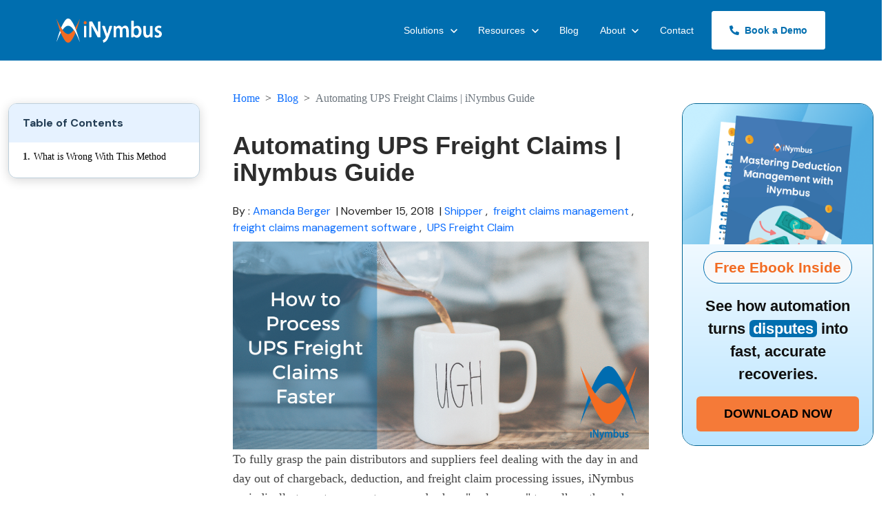

--- FILE ---
content_type: text/html; charset=UTF-8
request_url: https://blog.inymbus.com/how-to-process-ups-freight-claims-faster
body_size: 26246
content:
<!doctype html><html lang="en-us"><head>
    
    <meta charset="utf-8">
    <meta http-equiv="X-UA-Compatible" content="IE=edge">
    <meta name="p:domain_verify" content="8bab514042b5fd8a8fb3d2bd1a04606b">
    <meta name="google-site-verification" content="fNhxUw46udjHy_XENHSM1PYdcdH1-hJab7RPAFScsUE">
    
    <title> Automating UPS Freight Claims | iNymbus Guide </title>
		<meta name="description" content="The pain suppliers feel dealing with the deductions. iNymbus watched a customer manually process an overcharge to learn how to improve automation. ">
	  
		<link rel="SHORTCUT ICON" href="https://blog.inymbus.com/hubfs/iNymbus_Logo%20transparent%20background%20stand%20alone%20icon%20favicon.png">
		<style>html, body { font-family: sans-serif; background: #fff; } body { opacity: 0; transition-property: opacity; transition-duration: 0.25s; transition-delay: 0.25s; margin: 0; } img, video { max-width: 100%; height: auto; } .btn, .btn-wrapper .cta_button, .btn-wrapper .cta-button, .btn-wrapper input[type="submit"], .btn-wrapper input[type="button"], input[type="submit"], input[type="button"]  {  font-family: Poppins, sans-serif; font-style: normal; font-weight: 600; text-decoration: none; font-size: 0.875rem; line-height: 1.1812500000000001rem;  border-radius: 3px; min-height: 3.5rem;  text-align: center; padding: 0 1.5625rem ; border: 1px solid; display: -webkit-inline-box; display: -ms-inline-flexbox; display: inline-flex; -webkit-box-align: center; -ms-flex-align: center; align-items: center; } .sr-padding-zero { padding-top: 0; padding-bottom: 0; } .sr-padding-half { padding-top: 3.125rem; padding-bottom: 3.125rem; } .sr-padding-full { padding-top: 6.25rem; padding-bottom: 6.25rem; } @media(min-width:576px) { .sr-padding-sm-zero { padding-top: 0; padding-bottom: 0; } .sr-padding-sm-half { padding-top: 3.125rem; padding-bottom: 3.125rem; } .sr-padding-sm-full { padding-top: 6.25rem; padding-bottom: 6.25rem; } } @media(min-width:768px) { .sr-padding-md-zero { padding-top: 0; padding-bottom: 0; } .sr-padding-md-half { padding-top: 3.125rem; padding-bottom: 3.125rem; } .sr-padding-md-full { padding-top: 6.25rem; padding-bottom: 6.25rem; } } @media(min-width:992px) { .sr-padding-lg-zero { padding-top: 0; padding-bottom: 0; } .sr-padding-lg-half { padding-top: 3.125rem; padding-bottom: 3.125rem; } .sr-padding-lg-full { padding-top: 6.25rem; padding-bottom: 6.25rem; } } .sr-spacer-25 { padding-top: 1.5625rem; padding-bottom: 1.5625rem; } .sr-spacer-top-25 { padding-top: 1.5625rem; } .sr-spacer-bottom-25 { padding-bottom: 1.5625rem; } .sr-spacer-50 { padding-top: 3.125rem; padding-bottom: 3.125rem; } .sr-spacer-top-50 { padding-top: 3.125rem; } .sr-spacer-bottom-50 { padding-bottom: 3.125rem; } .sr-spacer-75 { padding-top: 4.6875rem; padding-bottom: 4.6875rem; } .sr-spacer-top-75 { padding-top: 4.6875rem; } .sr-spacer-bottom-75 { padding-bottom: 4.6875rem; } .sr-spacer-100 { padding-top: 6.25rem; padding-bottom: 6.25rem; } .sr-spacer-top-100 { padding-top: 6.25rem; } .sr-spacer-bottom-100 { padding-bottom: 6.25rem; } .sr-row { row-gap: 3.125rem } .sr-multicol-media .sr-valign-top { -webkit-box-align: flex-start; -ms-flex-align: flex-start; align-items: flex-start; } .sr-multicol-media .sr-valign-center { -webkit-box-align: center; -ms-flex-align: center; align-items: center; } .sr-multicol-media .sr-valign-bottom { -webkit-box-align: flex-end; -ms-flex-align: flex-end; align-items: flex-end; } .sr-multicol-media .sr-valign-stretch { -webkit-box-align: stretch; -ms-flex-align: stretch; align-items: stretch; } .navbar-nav { display: -ms-flexbox; display: flex; -ms-flex-direction: column; flex-direction: column; padding-left: 0; margin-bottom: 0; list-style: none; } .nav-link { display: block; } .dropdown-menu { position: absolute; left: 0; z-index: 1000; display: none; text-align: left; list-style: none; } .navbar .container, .navbar .container-fluid, .navbar .container-lg, .navbar .container-md, .navbar .container-sm, .navbar .container-xl { display: -ms-flexbox; display: flex; -ms-flex-wrap: wrap; flex-wrap: wrap; -ms-flex-align: center; align-items: center; -ms-flex-pack: justify; justify-content: space-between } @media (min-width: 1200px) { .navbar-expand-xl>.container, .navbar-expand-xl>.container-fluid, .navbar-expand-xl>.container-lg, .navbar-expand-xl>.container-md, .navbar-expand-xl>.container-sm, .navbar-expand-xl>.container-xl { -ms-flex-wrap: nowrap; flex-wrap: nowrap; } .navbar-expand-xl .navbar-nav { -ms-flex-direction: row; flex-direction: row; } } dl, ol, ul { margin-top: 0; margin-bottom: 1rem; } .container, .container-fluid, .container-lg, .container-md, .container-sm, .container-xl { width: 100%; padding-right: 15px; padding-left: 15px; margin-right: auto; margin-left: auto } @media (min-width:576px) { .container, .container-sm { max-width: 540px } } @media (min-width:768px) { .container, .container-md, .container-sm { max-width: 720px } } @media (min-width:992px) { .container, .container-lg, .container-md, .container-sm { max-width: 960px } } @media (min-width:1200px) { .container, .container-lg, .container-md, .container-sm, .container-xl { max-width: 1140px } } .container-fluid { max-width: 2560px } body > .container-fluid, .sr-tabs-split-screen > .container-fluid, [data-global-resource-path] > div { width: auto; max-width: none; padding: 0; } body > .body-container-wrapper > .body-container.container-fluid { padding: 0; max-width: none; } .container-fluid:before, .container-fluid:after { display: none !important; } .row { display: -ms-flexbox; display: flex; -ms-flex-wrap: wrap; flex-wrap: wrap; margin-right: -15px; margin-left: -15px } .no-gutters { margin-right: 0; margin-left: 0 } .no-gutters > .col, .no-gutters > [class*=col-] { padding-right: 0; padding-left: 0 } .col, .col-1, .col-10, .col-11, .col-12, .col-2, .col-3, .col-4, .col-5, .col-6, .col-7, .col-8, .col-9, .col-auto, .col-lg, .col-lg-1, .col-lg-10, .col-lg-11, .col-lg-12, .col-lg-2, .col-lg-3, .col-lg-4, .col-lg-5, .col-lg-6, .col-lg-7, .col-lg-8, .col-lg-9, .col-lg-auto, .col-md, .col-md-1, .col-md-10, .col-md-11, .col-md-12, .col-md-2, .col-md-3, .col-md-4, .col-md-5, .col-md-6, .col-md-7, .col-md-8, .col-md-9, .col-md-auto, .col-sm, .col-sm-1, .col-sm-10, .col-sm-11, .col-sm-12, .col-sm-2, .col-sm-3, .col-sm-4, .col-sm-5, .col-sm-6, .col-sm-7, .col-sm-8, .col-sm-9, .col-sm-auto, .col-xl, .col-xl-1, .col-xl-10, .col-xl-11, .col-xl-12, .col-xl-2, .col-xl-3, .col-xl-4, .col-xl-5, .col-xl-6, .col-xl-7, .col-xl-8, .col-xl-9, .col-xl-auto { position: relative; width: 100%; padding-right: 15px; padding-left: 15px } .col { -ms-flex-preferred-size: 0; flex-basis: 0; -ms-flex-positive: 1; flex-grow: 1; max-width: 100% } .col-auto { -ms-flex: 0 0 auto; flex: 0 0 auto; width: auto; max-width: 100% } .col-1 { -ms-flex: 0 0 8.333333%; flex: 0 0 8.333333%; max-width: 8.333333% } .col-2 { -ms-flex: 0 0 16.666667%; flex: 0 0 16.666667%; max-width: 16.666667% } .col-3 { -ms-flex: 0 0 25%; flex: 0 0 25%; max-width: 25% } .col-4 { -ms-flex: 0 0 33.333333%; flex: 0 0 33.333333%; max-width: 33.333333% } .col-5 { -ms-flex: 0 0 41.666667%; flex: 0 0 41.666667%; max-width: 41.666667% } .col-6 { -ms-flex: 0 0 50%; flex: 0 0 50%; max-width: 50% } .col-7 { -ms-flex: 0 0 58.333333%; flex: 0 0 58.333333%; max-width: 58.333333% } .col-8 { -ms-flex: 0 0 66.666667%; flex: 0 0 66.666667%; max-width: 66.666667% } .col-9 { -ms-flex: 0 0 75%; flex: 0 0 75%; max-width: 75% } .col-10 { -ms-flex: 0 0 83.333333%; flex: 0 0 83.333333%; max-width: 83.333333% } .col-11 { -ms-flex: 0 0 91.666667%; flex: 0 0 91.666667%; max-width: 91.666667% } .col-12 { -ms-flex: 0 0 100%; flex: 0 0 100%; max-width: 100% } .offset-1 { margin-left: 8.333333% } .offset-2 { margin-left: 16.666667% } .offset-3 { margin-left: 25% } .offset-4 { margin-left: 33.333333% } .offset-5 { margin-left: 41.666667% } .offset-6 { margin-left: 50% } .offset-7 { margin-left: 58.333333% } .offset-8 { margin-left: 66.666667% } .offset-9 { margin-left: 75% } .offset-10 { margin-left: 83.333333% } .offset-11 { margin-left: 91.666667% } .sr-col { order: 99; } .order-first { -ms-flex-order: -1; order: -1 } .order-last { -ms-flex-order: 13; order: 13 } .order-0 { -ms-flex-order: 0; order: 0 } .order-1 { -ms-flex-order: 1; order: 1 } .order-2 { -ms-flex-order: 2; order: 2 } .order-3 { -ms-flex-order: 3; order: 3 } .order-4 { -ms-flex-order: 4; order: 4 } .order-5 { -ms-flex-order: 5; order: 5 } .order-6 { -ms-flex-order: 6; order: 6 } .order-7 { -ms-flex-order: 7; order: 7 } .order-8 { -ms-flex-order: 8; order: 8 } .order-9 { -ms-flex-order: 9; order: 9 } .order-10 { -ms-flex-order: 10; order: 10 } .order-11 { -ms-flex-order: 11; order: 11 } .order-12 { -ms-flex-order: 12; order: 12 } @media (min-width:576px) { .col-sm { -ms-flex-preferred-size: 0; flex-basis: 0; -ms-flex-positive: 1; flex-grow: 1; max-width: 100% } .col-sm-auto { -ms-flex: 0 0 auto; flex: 0 0 auto; width: auto; max-width: 100% } .col-sm-1 { -ms-flex: 0 0 8.333333%; flex: 0 0 8.333333%; max-width: 8.333333% } .col-sm-2 { -ms-flex: 0 0 16.666667%; flex: 0 0 16.666667%; max-width: 16.666667% } .col-sm-3 { -ms-flex: 0 0 25%; flex: 0 0 25%; max-width: 25% } .col-sm-4 { -ms-flex: 0 0 33.333333%; flex: 0 0 33.333333%; max-width: 33.333333% } .col-sm-5 { -ms-flex: 0 0 41.666667%; flex: 0 0 41.666667%; max-width: 41.666667% } .col-sm-6 { -ms-flex: 0 0 50%; flex: 0 0 50%; max-width: 50% } .col-sm-7 { -ms-flex: 0 0 58.333333%; flex: 0 0 58.333333%; max-width: 58.333333% } .col-sm-8 { -ms-flex: 0 0 66.666667%; flex: 0 0 66.666667%; max-width: 66.666667% } .col-sm-9 { -ms-flex: 0 0 75%; flex: 0 0 75%; max-width: 75% } .col-sm-10 { -ms-flex: 0 0 83.333333%; flex: 0 0 83.333333%; max-width: 83.333333% } .col-sm-11 { -ms-flex: 0 0 91.666667%; flex: 0 0 91.666667%; max-width: 91.666667% } .col-sm-12 { -ms-flex: 0 0 100%; flex: 0 0 100%; max-width: 100% } .order-sm-first { -ms-flex-order: -1; order: -1 } .order-sm-last { -ms-flex-order: 13; order: 13 } .order-sm-0 { -ms-flex-order: 0; order: 0 } .order-sm-1 { -ms-flex-order: 1; order: 1 } .order-sm-2 { -ms-flex-order: 2; order: 2 } .order-sm-3 { -ms-flex-order: 3; order: 3 } .order-sm-4 { -ms-flex-order: 4; order: 4 } .order-sm-5 { -ms-flex-order: 5; order: 5 } .order-sm-6 { -ms-flex-order: 6; order: 6 } .order-sm-7 { -ms-flex-order: 7; order: 7 } .order-sm-8 { -ms-flex-order: 8; order: 8 } .order-sm-9 { -ms-flex-order: 9; order: 9 } .order-sm-10 { -ms-flex-order: 10; order: 10 } .order-sm-11 { -ms-flex-order: 11; order: 11 } .order-sm-12 { -ms-flex-order: 12; order: 12 } .offset-sm-0 { margin-left: 0 } .offset-sm-1 { margin-left: 8.333333% } .offset-sm-2 { margin-left: 16.666667% } .offset-sm-3 { margin-left: 25% } .offset-sm-4 { margin-left: 33.333333% } .offset-sm-5 { margin-left: 41.666667% } .offset-sm-6 { margin-left: 50% } .offset-sm-7 { margin-left: 58.333333% } .offset-sm-8 { margin-left: 66.666667% } .offset-sm-9 { margin-left: 75% } .offset-sm-10 { margin-left: 83.333333% } .offset-sm-11 { margin-left: 91.666667% } } @media (min-width:768px) { .col-md { -ms-flex-preferred-size: 0; flex-basis: 0; -ms-flex-positive: 1; flex-grow: 1; max-width: 100% } .col-md-auto { -ms-flex: 0 0 auto; flex: 0 0 auto; width: auto; max-width: 100% } .col-md-1 { -ms-flex: 0 0 8.333333%; flex: 0 0 8.333333%; max-width: 8.333333% } .col-md-2 { -ms-flex: 0 0 16.666667%; flex: 0 0 16.666667%; max-width: 16.666667% } .col-md-3 { -ms-flex: 0 0 25%; flex: 0 0 25%; max-width: 25% } .col-md-4 { -ms-flex: 0 0 33.333333%; flex: 0 0 33.333333%; max-width: 33.333333% } .col-md-5 { -ms-flex: 0 0 41.666667%; flex: 0 0 41.666667%; max-width: 41.666667% } .col-md-6 { -ms-flex: 0 0 50%; flex: 0 0 50%; max-width: 50% } .col-md-7 { -ms-flex: 0 0 58.333333%; flex: 0 0 58.333333%; max-width: 58.333333% } .col-md-8 { -ms-flex: 0 0 66.666667%; flex: 0 0 66.666667%; max-width: 66.666667% } .col-md-9 { -ms-flex: 0 0 75%; flex: 0 0 75%; max-width: 75% } .col-md-10 { -ms-flex: 0 0 83.333333%; flex: 0 0 83.333333%; max-width: 83.333333% } .col-md-11 { -ms-flex: 0 0 91.666667%; flex: 0 0 91.666667%; max-width: 91.666667% } .col-md-12 { -ms-flex: 0 0 100%; flex: 0 0 100%; max-width: 100% } .order-md-first { -ms-flex-order: -1; order: -1 } .order-md-last { -ms-flex-order: 13; order: 13 } .order-md-0 { -ms-flex-order: 0; order: 0 } .order-md-1 { -ms-flex-order: 1; order: 1 } .order-md-2 { -ms-flex-order: 2; order: 2 } .order-md-3 { -ms-flex-order: 3; order: 3 } .order-md-4 { -ms-flex-order: 4; order: 4 } .order-md-5 { -ms-flex-order: 5; order: 5 } .order-md-6 { -ms-flex-order: 6; order: 6 } .order-md-7 { -ms-flex-order: 7; order: 7 } .order-md-8 { -ms-flex-order: 8; order: 8 } .order-md-9 { -ms-flex-order: 9; order: 9 } .order-md-10 { -ms-flex-order: 10; order: 10 } .order-md-11 { -ms-flex-order: 11; order: 11 } .order-md-12 { -ms-flex-order: 12; order: 12 } .offset-md-0 { margin-left: 0 } .offset-md-1 { margin-left: 8.333333% } .offset-md-2 { margin-left: 16.666667% } .offset-md-3 { margin-left: 25% } .offset-md-4 { margin-left: 33.333333% } .offset-md-5 { margin-left: 41.666667% } .offset-md-6 { margin-left: 50% } .offset-md-7 { margin-left: 58.333333% } .offset-md-8 { margin-left: 66.666667% } .offset-md-9 { margin-left: 75% } .offset-md-10 { margin-left: 83.333333% } .offset-md-11 { margin-left: 91.666667% } } @media (min-width:992px) { .col-lg { -ms-flex-preferred-size: 0; flex-basis: 0; -ms-flex-positive: 1; flex-grow: 1; max-width: 100% } .col-lg-auto { -ms-flex: 0 0 auto; flex: 0 0 auto; width: auto; max-width: 100% } .col-lg-1 { -ms-flex: 0 0 8.333333%; flex: 0 0 8.333333%; max-width: 8.333333% } .col-lg-2 { -ms-flex: 0 0 16.666667%; flex: 0 0 16.666667%; max-width: 16.666667% } .col-lg-3 { -ms-flex: 0 0 25%; flex: 0 0 25%; max-width: 25% } .col-lg-4 { -ms-flex: 0 0 33.333333%; flex: 0 0 33.333333%; max-width: 33.333333% } .col-lg-5 { -ms-flex: 0 0 41.666667%; flex: 0 0 41.666667%; max-width: 41.666667% } .col-lg-6 { -ms-flex: 0 0 50%; flex: 0 0 50%; max-width: 50% } .col-lg-7 { -ms-flex: 0 0 58.333333%; flex: 0 0 58.333333%; max-width: 58.333333% } .col-lg-8 { -ms-flex: 0 0 66.666667%; flex: 0 0 66.666667%; max-width: 66.666667% } .col-lg-9 { -ms-flex: 0 0 75%; flex: 0 0 75%; max-width: 75% } .col-lg-10 { -ms-flex: 0 0 83.333333%; flex: 0 0 83.333333%; max-width: 83.333333% } .col-lg-11 { -ms-flex: 0 0 91.666667%; flex: 0 0 91.666667%; max-width: 91.666667% } .col-lg-12 { -ms-flex: 0 0 100%; flex: 0 0 100%; max-width: 100% } .order-lg-first { -ms-flex-order: -1; order: -1 } .order-lg-last { -ms-flex-order: 13; order: 13 } .order-lg-0 { -ms-flex-order: 0; order: 0 } .order-lg-1 { -ms-flex-order: 1; order: 1 } .order-lg-2 { -ms-flex-order: 2; order: 2 } .order-lg-3 { -ms-flex-order: 3; order: 3 } .order-lg-4 { -ms-flex-order: 4; order: 4 } .order-lg-5 { -ms-flex-order: 5; order: 5 } .order-lg-6 { -ms-flex-order: 6; order: 6 } .order-lg-7 { -ms-flex-order: 7; order: 7 } .order-lg-8 { -ms-flex-order: 8; order: 8 } .order-lg-9 { -ms-flex-order: 9; order: 9 } .order-lg-10 { -ms-flex-order: 10; order: 10 } .order-lg-11 { -ms-flex-order: 11; order: 11 } .order-lg-12 { -ms-flex-order: 12; order: 12 } .offset-lg-0 { margin-left: 0 } .offset-lg-1 { margin-left: 8.333333% } .offset-lg-2 { margin-left: 16.666667% } .offset-lg-3 { margin-left: 25% } .offset-lg-4 { margin-left: 33.333333% } .offset-lg-5 { margin-left: 41.666667% } .offset-lg-6 { margin-left: 50% } .offset-lg-7 { margin-left: 58.333333% } .offset-lg-8 { margin-left: 66.666667% } .offset-lg-9 { margin-left: 75% } .offset-lg-10 { margin-left: 83.333333% } .offset-lg-11 { margin-left: 91.666667% } } @media (min-width:1200px) { .col-xl { -ms-flex-preferred-size: 0; flex-basis: 0; -ms-flex-positive: 1; flex-grow: 1; max-width: 100% } .col-xl-auto { -ms-flex: 0 0 auto; flex: 0 0 auto; width: auto; max-width: 100% } .col-xl-1 { -ms-flex: 0 0 8.333333%; flex: 0 0 8.333333%; max-width: 8.333333% } .col-xl-2 { -ms-flex: 0 0 16.666667%; flex: 0 0 16.666667%; max-width: 16.666667% } .col-xl-3 { -ms-flex: 0 0 25%; flex: 0 0 25%; max-width: 25% } .col-xl-4 { -ms-flex: 0 0 33.333333%; flex: 0 0 33.333333%; max-width: 33.333333% } .col-xl-5 { -ms-flex: 0 0 41.666667%; flex: 0 0 41.666667%; max-width: 41.666667% } .col-xl-6 { -ms-flex: 0 0 50%; flex: 0 0 50%; max-width: 50% } .col-xl-7 { -ms-flex: 0 0 58.333333%; flex: 0 0 58.333333%; max-width: 58.333333% } .col-xl-8 { -ms-flex: 0 0 66.666667%; flex: 0 0 66.666667%; max-width: 66.666667% } .col-xl-9 { -ms-flex: 0 0 75%; flex: 0 0 75%; max-width: 75% } .col-xl-10 { -ms-flex: 0 0 83.333333%; flex: 0 0 83.333333%; max-width: 83.333333% } .col-xl-11 { -ms-flex: 0 0 91.666667%; flex: 0 0 91.666667%; max-width: 91.666667% } .col-xl-12 { -ms-flex: 0 0 100%; flex: 0 0 100%; max-width: 100% } .order-xl-first { -ms-flex-order: -1; order: -1 } .order-xl-last { -ms-flex-order: 13; order: 13 } .order-xl-0 { -ms-flex-order: 0; order: 0 } .order-xl-1 { -ms-flex-order: 1; order: 1 } .order-xl-2 { -ms-flex-order: 2; order: 2 } .order-xl-3 { -ms-flex-order: 3; order: 3 } .order-xl-4 { -ms-flex-order: 4; order: 4 } .order-xl-5 { -ms-flex-order: 5; order: 5 } .order-xl-6 { -ms-flex-order: 6; order: 6 } .order-xl-7 { -ms-flex-order: 7; order: 7 } .order-xl-8 { -ms-flex-order: 8; order: 8 } .order-xl-9 { -ms-flex-order: 9; order: 9 } .order-xl-10 { -ms-flex-order: 10; order: 10 } .order-xl-11 { -ms-flex-order: 11; order: 11 } .order-xl-12 { -ms-flex-order: 12; order: 12 } .offset-xl-0 { margin-left: 0 } .offset-xl-1 { margin-left: 8.333333% } .offset-xl-2 { margin-left: 16.666667% } .offset-xl-3 { margin-left: 25% } .offset-xl-4 { margin-left: 33.333333% } .offset-xl-5 { margin-left: 41.666667% } .offset-xl-6 { margin-left: 50% } .offset-xl-7 { margin-left: 58.333333% } .offset-xl-8 { margin-left: 66.666667% } .offset-xl-9 { margin-left: 75% } .offset-xl-10 { margin-left: 83.333333% } .offset-xl-11 { margin-left: 91.666667% } } .m-auto { margin: auto !important } .mt-auto, .my-auto { margin-top: auto !important } .mr-auto, .mx-auto { margin-right: auto !important } .mb-auto, .my-auto { margin-bottom: auto !important } .ml-auto, .mx-auto { margin-left: auto !important } .cta-group { gap: 1rem ; display: flex; flex-wrap: wrap; align-items: center;} .sr-valign-stretch .content-wrapper{display:flex;flex-direction:column} .sr-valign-stretch .cta-group { width: 100%; align-self: flex-end; margin-top: auto; } .text-left .cta-group{-webkit-box-pack:start!important;-ms-flex-pack:start!important;justify-content:flex-start!important}.text-right .cta-group{-webkit-box-pack:end!important;-ms-flex-pack:end!important;justify-content:flex-end!important}.text-center .cta-group{-webkit-box-pack:center!important;-ms-flex-pack:center!important;justify-content:center!important}@media (min-width:576px){.text-sm-left .cta-group{-webkit-box-pack:start!important;-ms-flex-pack:start!important;justify-content:flex-start!important}.text-sm-right .cta-group{-webkit-box-pack:end!important;-ms-flex-pack:end!important;justify-content:flex-end!important}.text-sm-center .cta-group{-webkit-box-pack:center!important;-ms-flex-pack:center!important;justify-content:center!important}}@media (min-width:768px){.text-md-left .cta-group{-webkit-box-pack:start!important;-ms-flex-pack:start!important;justify-content:flex-start!important}.text-md-right .cta-group{-webkit-box-pack:end!important;-ms-flex-pack:end!important;justify-content:flex-end!important}.text-md-center .cta-group{-webkit-box-pack:center!important;-ms-flex-pack:center!important;justify-content:center!important}}@media (min-width:992px){.text-lg-left .cta-group{-webkit-box-pack:start!important;-ms-flex-pack:start!important;justify-content:flex-start!important}.text-lg-right .cta-group{-webkit-box-pack:end!important;-ms-flex-pack:end!important;justify-content:flex-end!important}.text-lg-center .cta-group{-webkit-box-pack:center!important;-ms-flex-pack:center!important;justify-content:center!important}}@media (min-width:1200px){.text-xl-left .cta-group{-webkit-box-pack:start!important;-ms-flex-pack:start!important;justify-content:flex-start!important}.text-xl-right .cta-group{-webkit-box-pack:end!important;-ms-flex-pack:end!important;justify-content:flex-end!important}.text-xl-center .cta-group{-webkit-box-pack:center!important;-ms-flex-pack:center!important;justify-content:center!important}}.text-justify{text-align:justify!important}.text-left{text-align:left!important}.text-right{text-align:right!important}.text-center{text-align:center!important}@media (min-width:576px){.text-sm-left{text-align:left!important}.text-sm-right{text-align:right!important}.text-sm-center{text-align:center!important}}@media (min-width:768px){.text-md-left{text-align:left!important}.text-md-right{text-align:right!important}.text-md-center{text-align:center!important}}@media (min-width:992px){.text-lg-left{text-align:left!important}.text-lg-right{text-align:right!important}.text-lg-center{text-align:center!important}}@media (min-width:1200px){.text-xl-left{text-align:left!important}.text-xl-right{text-align:right!important}.text-xl-center{text-align:center!important}} .d-none { display: none !important } .d-inline { display: inline !important } .d-inline-block { display: inline-block !important } .d-block { display: block !important } .d-flex { display: -ms-flexbox !important; display: flex !important } .d-inline-flex { display: -ms-inline-flexbox !important; display: inline-flex !important } @media (min-width:576px) { .d-sm-none { display: none !important } .d-sm-inline { display: inline !important } .d-sm-inline-block { display: inline-block !important } .d-sm-block { display: block !important } .d-sm-table { display: table !important } .d-sm-table-row { display: table-row !important } .d-sm-table-cell { display: table-cell !important } .d-sm-flex { display: -ms-flexbox !important; display: flex !important } .d-sm-inline-flex { display: -ms-inline-flexbox !important; display: inline-flex !important } } @media (min-width:768px) { .d-md-none { display: none !important } .d-md-inline { display: inline !important } .d-md-inline-block { display: inline-block !important } .d-md-block { display: block !important } .d-md-flex { display: -ms-flexbox !important; display: flex !important } .d-md-inline-flex { display: -ms-inline-flexbox !important; display: inline-flex !important } } @media (min-width:992px) { .d-lg-none { display: none !important } .d-lg-inline { display: inline !important } .d-lg-inline-block { display: inline-block !important } .d-lg-block { display: block !important } .d-lg-table { display: table !important } .d-lg-table-row { display: table-row !important } .d-lg-table-cell { display: table-cell !important } .d-lg-flex { display: -ms-flexbox !important; display: flex !important } .d-lg-inline-flex { display: -ms-inline-flexbox !important; display: inline-flex !important } } @media (min-width:1200px) { .d-xl-none { display: none !important } .d-xl-inline { display: inline !important } .d-xl-inline-block { display: inline-block !important } .d-xl-block { display: block !important } .d-xl-table { display: table !important } .d-xl-table-row { display: table-row !important } .d-xl-table-cell { display: table-cell !important } .d-xl-flex { display: -ms-flexbox !important; display: flex !important } .d-xl-inline-flex { display: -ms-inline-flexbox !important; display: inline-flex !important } } .flex-row { -ms-flex-direction: row !important; flex-direction: row !important } .flex-column { -ms-flex-direction: column !important; flex-direction: column !important } .flex-row-reverse { -ms-flex-direction: row-reverse !important; flex-direction: row-reverse !important } .flex-column-reverse { -ms-flex-direction: column-reverse !important; flex-direction: column-reverse !important } .flex-wrap { -ms-flex-wrap: wrap !important; flex-wrap: wrap !important } .flex-nowrap { -ms-flex-wrap: nowrap !important; flex-wrap: nowrap !important } .flex-wrap-reverse { -ms-flex-wrap: wrap-reverse !important; flex-wrap: wrap-reverse !important } .justify-content-start { -ms-flex-pack: start !important; justify-content: flex-start !important } .justify-content-end { -ms-flex-pack: end !important; justify-content: flex-end !important } .justify-content-center { -ms-flex-pack: center !important; justify-content: center !important } .justify-content-between { -ms-flex-pack: justify !important; justify-content: space-between !important } .justify-content-around { -ms-flex-pack: distribute !important; justify-content: space-around !important } .align-items-start { -ms-flex-align: start !important; align-items: flex-start !important } .align-items-end { -ms-flex-align: end !important; align-items: flex-end !important } .align-items-center { -ms-flex-align: center !important; align-items: center !important } .align-items-baseline { -ms-flex-align: baseline !important; align-items: baseline !important } .align-items-stretch { -ms-flex-align: stretch !important; align-items: stretch !important } .align-content-start { -ms-flex-line-pack: start !important; align-content: flex-start !important } .align-content-end { -ms-flex-line-pack: end !important; align-content: flex-end !important } .align-content-center { -ms-flex-line-pack: center !important; align-content: center !important } .align-content-between { -ms-flex-line-pack: justify !important; align-content: space-between !important } .align-content-around { -ms-flex-line-pack: distribute !important; align-content: space-around !important } .align-content-stretch { -ms-flex-line-pack: stretch !important; align-content: stretch !important } @media (min-width:576px) { .flex-sm-row { -ms-flex-direction: row !important; flex-direction: row !important } .flex-sm-column { -ms-flex-direction: column !important; flex-direction: column !important } .flex-sm-row-reverse { -ms-flex-direction: row-reverse !important; flex-direction: row-reverse !important } .flex-sm-column-reverse { -ms-flex-direction: column-reverse !important; flex-direction: column-reverse !important } .flex-sm-wrap { -ms-flex-wrap: wrap !important; flex-wrap: wrap !important } .flex-sm-nowrap { -ms-flex-wrap: nowrap !important; flex-wrap: nowrap !important } .flex-sm-wrap-reverse { -ms-flex-wrap: wrap-reverse !important; flex-wrap: wrap-reverse !important } .justify-content-sm-start { -ms-flex-pack: start !important; justify-content: flex-start !important } .justify-content-sm-end { -ms-flex-pack: end !important; justify-content: flex-end !important } .justify-content-sm-center { -ms-flex-pack: center !important; justify-content: center !important } .justify-content-sm-between { -ms-flex-pack: justify !important; justify-content: space-between !important } .justify-content-sm-around { -ms-flex-pack: distribute !important; justify-content: space-around !important } .align-items-sm-start { -ms-flex-align: start !important; align-items: flex-start !important } .align-items-sm-end { -ms-flex-align: end !important; align-items: flex-end !important } .align-items-sm-center { -ms-flex-align: center !important; align-items: center !important } .align-items-sm-baseline { -ms-flex-align: baseline !important; align-items: baseline !important } .align-items-sm-stretch { -ms-flex-align: stretch !important; align-items: stretch !important } .align-content-sm-start { -ms-flex-line-pack: start !important; align-content: flex-start !important } .align-content-sm-end { -ms-flex-line-pack: end !important; align-content: flex-end !important } .align-content-sm-center { -ms-flex-line-pack: center !important; align-content: center !important } .align-content-sm-between { -ms-flex-line-pack: justify !important; align-content: space-between !important } .align-content-sm-around { -ms-flex-line-pack: distribute !important; align-content: space-around !important } .align-content-sm-stretch { -ms-flex-line-pack: stretch !important; align-content: stretch !important } } @media (min-width:768px) { .flex-md-row { -ms-flex-direction: row !important; flex-direction: row !important } .flex-md-column { -ms-flex-direction: column !important; flex-direction: column !important } .flex-md-row-reverse { -ms-flex-direction: row-reverse !important; flex-direction: row-reverse !important } .flex-md-column-reverse { -ms-flex-direction: column-reverse !important; flex-direction: column-reverse !important } .flex-md-wrap { -ms-flex-wrap: wrap !important; flex-wrap: wrap !important } .flex-md-nowrap { -ms-flex-wrap: nowrap !important; flex-wrap: nowrap !important } .flex-md-wrap-reverse { -ms-flex-wrap: wrap-reverse !important; flex-wrap: wrap-reverse !important } .justify-content-md-start { -ms-flex-pack: start !important; justify-content: flex-start !important } .justify-content-md-end { -ms-flex-pack: end !important; justify-content: flex-end !important } .justify-content-md-center { -ms-flex-pack: center !important; justify-content: center !important } .justify-content-md-between { -ms-flex-pack: justify !important; justify-content: space-between !important } .justify-content-md-around { -ms-flex-pack: distribute !important; justify-content: space-around !important } .align-items-md-start { -ms-flex-align: start !important; align-items: flex-start !important } .align-items-md-end { -ms-flex-align: end !important; align-items: flex-end !important } .align-items-md-center { -ms-flex-align: center !important; align-items: center !important } .align-items-md-baseline { -ms-flex-align: baseline !important; align-items: baseline !important } .align-items-md-stretch { -ms-flex-align: stretch !important; align-items: stretch !important } .align-content-md-start { -ms-flex-line-pack: start !important; align-content: flex-start !important } .align-content-md-end { -ms-flex-line-pack: end !important; align-content: flex-end !important } .align-content-md-center { -ms-flex-line-pack: center !important; align-content: center !important } .align-content-md-between { -ms-flex-line-pack: justify !important; align-content: space-between !important } .align-content-md-around { -ms-flex-line-pack: distribute !important; align-content: space-around !important } .align-content-md-stretch { -ms-flex-line-pack: stretch !important; align-content: stretch !important } } @media (min-width:992px) { .flex-lg-row { -ms-flex-direction: row !important; flex-direction: row !important } .flex-lg-column { -ms-flex-direction: column !important; flex-direction: column !important } .flex-lg-row-reverse { -ms-flex-direction: row-reverse !important; flex-direction: row-reverse !important } .flex-lg-column-reverse { -ms-flex-direction: column-reverse !important; flex-direction: column-reverse !important } .flex-lg-wrap { -ms-flex-wrap: wrap !important; flex-wrap: wrap !important } .flex-lg-nowrap { -ms-flex-wrap: nowrap !important; flex-wrap: nowrap !important } .flex-lg-wrap-reverse { -ms-flex-wrap: wrap-reverse !important; flex-wrap: wrap-reverse !important } .justify-content-lg-start { -ms-flex-pack: start !important; justify-content: flex-start !important } .justify-content-lg-end { -ms-flex-pack: end !important; justify-content: flex-end !important } .justify-content-lg-center { -ms-flex-pack: center !important; justify-content: center !important } .justify-content-lg-between { -ms-flex-pack: justify !important; justify-content: space-between !important } .justify-content-lg-around { -ms-flex-pack: distribute !important; justify-content: space-around !important } .align-items-lg-start { -ms-flex-align: start !important; align-items: flex-start !important } .align-items-lg-end { -ms-flex-align: end !important; align-items: flex-end !important } .align-items-lg-center { -ms-flex-align: center !important; align-items: center !important } .align-items-lg-baseline { -ms-flex-align: baseline !important; align-items: baseline !important } .align-items-lg-stretch { -ms-flex-align: stretch !important; align-items: stretch !important } .align-content-lg-start { -ms-flex-line-pack: start !important; align-content: flex-start !important } .align-content-lg-end { -ms-flex-line-pack: end !important; align-content: flex-end !important } .align-content-lg-center { -ms-flex-line-pack: center !important; align-content: center !important } .align-content-lg-between { -ms-flex-line-pack: justify !important; align-content: space-between !important } .align-content-lg-around { -ms-flex-line-pack: distribute !important; align-content: space-around !important } .align-content-lg-stretch { -ms-flex-line-pack: stretch !important; align-content: stretch !important } } @media (min-width:1200px) { .flex-xl-row { -ms-flex-direction: row !important; flex-direction: row !important } .flex-xl-column { -ms-flex-direction: column !important; flex-direction: column !important } .flex-xl-row-reverse { -ms-flex-direction: row-reverse !important; flex-direction: row-reverse !important } .flex-xl-column-reverse { -ms-flex-direction: column-reverse !important; flex-direction: column-reverse !important } .flex-xl-wrap { -ms-flex-wrap: wrap !important; flex-wrap: wrap !important } .flex-xl-nowrap { -ms-flex-wrap: nowrap !important; flex-wrap: nowrap !important } .flex-xl-wrap-reverse { -ms-flex-wrap: wrap-reverse !important; flex-wrap: wrap-reverse !important } .justify-content-xl-start { -ms-flex-pack: start !important; justify-content: flex-start !important } .justify-content-xl-end { -ms-flex-pack: end !important; justify-content: flex-end !important } .justify-content-xl-center { -ms-flex-pack: center !important; justify-content: center !important } .justify-content-xl-between { -ms-flex-pack: justify !important; justify-content: space-between !important } .justify-content-xl-around { -ms-flex-pack: distribute !important; justify-content: space-around !important } .align-items-xl-start { -ms-flex-align: start !important; align-items: flex-start !important } .align-items-xl-end { -ms-flex-align: end !important; align-items: flex-end !important } .align-items-xl-center { -ms-flex-align: center !important; align-items: center !important } .align-items-xl-baseline { -ms-flex-align: baseline !important; align-items: baseline !important } .align-items-xl-stretch { -ms-flex-align: stretch !important; align-items: stretch !important } .align-content-xl-start { -ms-flex-line-pack: start !important; align-content: flex-start !important } .align-content-xl-end { -ms-flex-line-pack: end !important; align-content: flex-end !important } .align-content-xl-center { -ms-flex-line-pack: center !important; align-content: center !important } .align-content-xl-between { -ms-flex-line-pack: justify !important; align-content: space-between !important } .align-content-xl-around { -ms-flex-line-pack: distribute !important; align-content: space-around !important } .align-content-xl-stretch { -ms-flex-line-pack: stretch !important; align-content: stretch !important } }
		</style>
		
		
		
    
    
    
       
    
    
    
    
    
    
    
    
    
    
    
    <meta name="viewport" content="width=device-width, initial-scale=1">

    <script src="/hs/hsstatic/jquery-libs/static-1.1/jquery/jquery-1.7.1.js"></script>
<script>hsjQuery = window['jQuery'];</script>
    <meta property="og:description" content="The pain suppliers feel dealing with the deductions. iNymbus watched a customer manually process an overcharge to learn how to improve automation. ">
    <meta property="og:title" content="Automating UPS Freight Claims | iNymbus Guide">
    <meta name="twitter:description" content="The pain suppliers feel dealing with the deductions. iNymbus watched a customer manually process an overcharge to learn how to improve automation. ">
    <meta name="twitter:title" content="Automating UPS Freight Claims | iNymbus Guide">

    

    
    <style>
a.cta_button{-moz-box-sizing:content-box !important;-webkit-box-sizing:content-box !important;box-sizing:content-box !important;vertical-align:middle}.hs-breadcrumb-menu{list-style-type:none;margin:0px 0px 0px 0px;padding:0px 0px 0px 0px}.hs-breadcrumb-menu-item{float:left;padding:10px 0px 10px 10px}.hs-breadcrumb-menu-divider:before{content:'›';padding-left:10px}.hs-featured-image-link{border:0}.hs-featured-image{float:right;margin:0 0 20px 20px;max-width:50%}@media (max-width: 568px){.hs-featured-image{float:none;margin:0;width:100%;max-width:100%}}.hs-screen-reader-text{clip:rect(1px, 1px, 1px, 1px);height:1px;overflow:hidden;position:absolute !important;width:1px}
</style>

<link class="hs-async-css" rel="preload" href="https://blog.inymbus.com/hubfs/hub_generated/template_assets/1/154895823254/1767688160515/template_sr-base.min.css" as="style" onload="this.onload=null;this.rel='stylesheet'">
<noscript><link rel="stylesheet" href="https://blog.inymbus.com/hubfs/hub_generated/template_assets/1/154895823254/1767688160515/template_sr-base.min.css"></noscript>
<link class="hs-async-css" rel="preload" href="https://blog.inymbus.com/hubfs/hub_generated/template_assets/1/154897249557/1767688162037/template_bootstrap.min.css" as="style" onload="this.onload=null;this.rel='stylesheet'">
<noscript><link rel="stylesheet" href="https://blog.inymbus.com/hubfs/hub_generated/template_assets/1/154897249557/1767688162037/template_bootstrap.min.css"></noscript>
<link class="hs-async-css" rel="preload" href="https://blog.inymbus.com/hubfs/hub_generated/template_assets/1/154895465108/1767688159856/template_custome-style.min.css" as="style" onload="this.onload=null;this.rel='stylesheet'">
<noscript><link rel="stylesheet" href="https://blog.inymbus.com/hubfs/hub_generated/template_assets/1/154895465108/1767688159856/template_custome-style.min.css"></noscript>
<link class="hs-async-css" rel="preload" href="https://blog.inymbus.com/hubfs/hub_generated/template_assets/1/154895460895/1767688157621/template_font-awesome.min.css" as="style" onload="this.onload=null;this.rel='stylesheet'">
<noscript><link rel="stylesheet" href="https://blog.inymbus.com/hubfs/hub_generated/template_assets/1/154895460895/1767688157621/template_font-awesome.min.css"></noscript>
<link class="hs-async-css" rel="preload" href="https://blog.inymbus.com/hubfs/hub_generated/template_assets/1/154895465102/1767688160843/template_owl.carousel.min.css" as="style" onload="this.onload=null;this.rel='stylesheet'">
<noscript><link rel="stylesheet" href="https://blog.inymbus.com/hubfs/hub_generated/template_assets/1/154895465102/1767688160843/template_owl.carousel.min.css"></noscript>
<link class="hs-async-css" rel="preload" href="https://blog.inymbus.com/hubfs/hub_generated/template_assets/1/154895460896/1767688162429/template_owl.theme.default.min.css" as="style" onload="this.onload=null;this.rel='stylesheet'">
<noscript><link rel="stylesheet" href="https://blog.inymbus.com/hubfs/hub_generated/template_assets/1/154895460896/1767688162429/template_owl.theme.default.min.css"></noscript>
<link class="hs-async-css" rel="preload" href="https://blog.inymbus.com/hubfs/hub_generated/template_assets/1/154895465106/1767688157215/template_slick.min.css" as="style" onload="this.onload=null;this.rel='stylesheet'">
<noscript><link rel="stylesheet" href="https://blog.inymbus.com/hubfs/hub_generated/template_assets/1/154895465106/1767688157215/template_slick.min.css"></noscript>
<link class="hs-async-css" rel="preload" href="https://blog.inymbus.com/hubfs/hub_generated/template_assets/1/154895465103/1767688159432/template_slick-theme.min.css" as="style" onload="this.onload=null;this.rel='stylesheet'">
<noscript><link rel="stylesheet" href="https://blog.inymbus.com/hubfs/hub_generated/template_assets/1/154895465103/1767688159432/template_slick-theme.min.css"></noscript>
<link class="hs-async-css" rel="preload" href="https://blog.inymbus.com/hubfs/hub_generated/template_assets/1/154895465104/1767688157990/template_magnific-popup.min.css" as="style" onload="this.onload=null;this.rel='stylesheet'">
<noscript><link rel="stylesheet" href="https://blog.inymbus.com/hubfs/hub_generated/template_assets/1/154895465104/1767688157990/template_magnific-popup.min.css"></noscript>
<link rel="stylesheet" href="https://blog.inymbus.com/hubfs/hub_generated/template_assets/1/154895460894/1767688174279/template_child.min.css">
<link class="hs-async-css" rel="preload" href="https://blog.inymbus.com/hubfs/hub_generated/template_assets/1/154895824275/1767688156058/template_sr-blog.min.css" as="style" onload="this.onload=null;this.rel='stylesheet'">
<noscript><link rel="stylesheet" href="https://blog.inymbus.com/hubfs/hub_generated/template_assets/1/154895824275/1767688156058/template_sr-blog.min.css"></noscript>
<link rel="stylesheet" href="https://blog.inymbus.com/hubfs/hub_generated/module_assets/1/154895465112/1768288900898/module_Inymbus-Footer.min.css">



<link rel="stylesheet" href="https://blog.inymbus.com/hubfs/hub_generated/module_assets/1/154895465109/1742264838185/module_SR_Navigation_01.min.css">

<style>
	#hs_cos_wrapper_widget_1706775374894 .header__container {
  background:#006EAF;
  box-shadow:15px 25px 60px rgba(0,0,0,0%);
  --border-size:2px;
}

#hs_cos_wrapper_widget_1706775374894 .header__container.header-scroll { box-shadow:15px 25px 60px rgba(0,0,0,10%); }

#hs_cos_wrapper_widget_1706775374894 .header__menu-item { color:#FFFFFF; }

#hs_cos_wrapper_widget_1706775374894 .btn-wrapper.btn-none-wrapper .cta-button,
#hs_cos_wrapper_widget_1706775374894 .btn-wrapper.btn-none-wrapper .cta_button {
  color:#FFFFFF;
  font-size:14px;
  font-family:Poppins,sans-serif;
  font-style:normal;
  font-weight:normal;
  text-decoration:none;
  border:none !important;
}

#hs_cos_wrapper_widget_1706775374894 .header__menu-link {
  color:inherit;
  font-size:14px;
  font-family:Poppins,sans-serif;
  font-style:normal;
  font-weight:normal;
  text-decoration:none;
}

#hs_cos_wrapper_widget_1706775374894 .header__menu-item--depth-1>.header__menu-child-toggle svg { color:inherit; }

#hs_cos_wrapper_widget_1706775374894 .header__menu-item--depth-1.header__menu-item:hover,
#hs_cos_wrapper_widget_1706775374894 .header__menu-item--depth-1.header__menu-item:focus,
#hs_cos_wrapper_widget_1706775374894 .btn-wrapper.btn-none-wrapper .cta-button:hover,
#hs_cos_wrapper_widget_1706775374894 .btn-wrapper.btn-none-wrapper .cta-button:focus,
#hs_cos_wrapper_widget_1706775374894 .btn-wrapper.btn-none-wrapper .cta_button:hover,
#hs_cos_wrapper_widget_1706775374894 .btn-wrapper.btn-none-wrapper .cta_button:focus { color:#EEEEEE; }

#hs_cos_wrapper_widget_1706775374894 .header__menu-item--depth-1>.header__menu-link:active,
#hs_cos_wrapper_widget_1706775374894 .header__menu-item--depth-1.header__menu-link--active-link { color:#0C63FF; }

#hs_cos_wrapper_widget_1706775374894 .header__menu--desktop .header__menu-submenu { border-top:2px solid #0c63ff; }

#hs_cos_wrapper_widget_1706775374894 .header__menu--mobile,
#hs_cos_wrapper_widget_1706775374894 .header__menu-submenu { background-color:#ffffff; }

#hs_cos_wrapper_widget_1706775374894 .header__container .header__menu-submenu .header__menu-item { color:#425b76; }

#hs_cos_wrapper_widget_1706775374894 .header__container .header__menu-submenu .header__menu-item:hover,
#hs_cos_wrapper_widget_1706775374894 .header__container .header__menu-submenu .header__menu-item:focus {
  background-color:#ffffff;
  color:#006EAF;
}

#hs_cos_wrapper_widget_1706775374894 .header__container .header__menu-submenu .header__menu-item:active,
#hs_cos_wrapper_widget_1706775374894 .header__container .header__menu-submenu .header__menu-link--active-link {
  background-color:#0C63FF;
  color:#0C63FF;
}

#hs_cos_wrapper_widget_1706775374894 .header__menu-back {
  font-family:Poppins,sans-serif;
  font-style:normal;
  font-weight:normal;
  text-decoration:none;
  color:#30343b;
  font-size:14px;
}

#hs_cos_wrapper_widget_1706775374894 .header__menu-back:hover { color:#EEEEEE; }

#hs_cos_wrapper_widget_1706775374894 .header__menu-announcement {
  padding-top:0.5rem;
  padding-right:1rem;
  padding-bottom:0.5rem;
  padding-left:1rem;
  margin-top:0rem;
  margin-bottom:0rem;
}

#hs_cos_wrapper_widget_1706775374894 .header__top { background-color:#0c63ff; }

#hs_cos_wrapper_widget_1706775374894 .header__menu--top .header__menu-item--depth-1:hover,
#hs_cos_wrapper_widget_1706775374894 .header__menu--top .header__menu-item--depth-1:active,
#hs_cos_wrapper_widget_1706775374894 .header__menu--top .header__menu-item--depth-1>.header__menu-link,
#hs_cos_wrapper_widget_1706775374894 .header__menu--top .header__menu-item--depth-1.header__menu-link--active-link {
  color:#FFFFFF;
  font-size:12px;
  font-family:Poppins,sans-serif;
  font-style:normal;
  font-weight:normal;
  text-decoration:none;
}

#hs_cos_wrapper_widget_1706775374894 .header__wrapper--top .lang_list_class li a,
#hs_cos_wrapper_widget_1706775374894 .header__menu--top .header__menu-link { font-size:12px; }

#hs_cos_wrapper_widget_1706775374894 .search--icon,
#hs_cos_wrapper_widget_1706775374894 .hs-search-field__input { background:#F5F7F9; }

#hs_cos_wrapper_widget_1706775374894 .hs-search-field__input:not([type='radio']):not([type='checkbox']):not([type='file']):not([type='submit']) { color:#30343B; }

</style>

<link rel="stylesheet" href="https://blog.inymbus.com/hubfs/hub_generated/module_assets/1/154895460975/1742264837276/module_Blog_Post.min.css">

      
			<style>
				.Automating UPS Freight Claims | iNymbus Guide {
	border-top: 0px none #e5e7ea;
border-bottom: 0px none #e5e7ea;

}
				.featured-image-hero {
					background-size: cover;
					background-position: center;
					position: relative;
				}
				@media(max-width:993px) {
					.featured-image-hero {
						min-height: auto !important;
					}
				}
        
        .h1-blog-title {
          color: #2D2D2D;
          font-family: 'Source Sans Pro', Arial, Helvetica, sans-serif !important;
          font-size: 36px;
          margin: 0;
          padding: 15px 0 25px;
          line-height: 50px;
          font-weight: 700 !important;
        }
        .sr-blog-post { 
          padding-top: 2.25rem;
        }
        .featured-image-wrapper{
           height: auto;
           overflow: hidden;
           max-width: 800px;
           margin: auto;
           width: 100%;
        }
        .featured-image-wrapper .featured-image{
           height: auto;
           object-fit: contain;
           width: auto;
           object-position: center;
           border-radius: 10px;
        }
        @media only screen and (max-width: 1200px){
          .featured-image-wrapper{
            width: auto;
          }
        }
        @media only screen and (max-width: 425px){
          .blog-content p{
            padding-left: 0 !important;
          }
        }
        .hs_cos_wrapper_post_body p
        .splide__slide--image__wrapper{
           height: auto;
           overflow: hidden;
           max-width: 800px;
           margin: auto;
           width: 100%;
        }
         .splide__slide--image__wrapper .splide__slide--image{
          height: auto;
           object-fit: contain;
           width: auto;
           object-position: center;
           border-radius: 10px;
        }
        .blog-text{
          font-size: 18px;
          font-weight: 400;
          line-height: 28px;
          color: #444444 !important;
        }
        .parag-text{
          padding: 5px 0 15px;
          margin: 0;
          font-family: Georgia, Palatino, Times, 'Times New Roman', serif !important;
          color: #444444 !important;
        }
         .parag-header{
           font-size: 24px;
           font-family: Georgia, Palatino, Times, 'Times New Roman', serif !important;
        }
        .pl-5{
          padding-left: 40px !important;
        }
        .parag-tital{
          font-size: 20px;
          line-height: 28px;
        }
        .list-items{
           font-size: 18px !important;
        }
        .banner-text{
          padding: 5px 0 15px;
          margin: 0;
          font-family: 'Source Sans Pro', Arial, Helvetica, sans-serif !important;
          color: #2D2D2D !important;
        }
        .btn-tag{
          background: rgba(0,0,0,.05);
          padding: 5px 8px;
          color: #003679;
          display: inline-block;
          margin: 4px;
          font-size: 15px;
          border-radius: 4px
        }
        .blog-table{
          margin-left: auto;
          border: 1px solid rgb(189 207 219);
          border-radius: 12px !important;
        } 
        .samll-logo img{
          position: relative;
          top: -48px;
        }
        .samll-logo{
          background-image: url(https://blog.inymbus.com/hubfs/raw_assets/public/sr-theme-free%20copy/images/cover.png);
          background-repeat: no-repeat;
          background-position: top;
          background-size: 90%;
        }
        .card-img-top{
          width:100%;
          height:250px;
        }
        .card-img-top img{
          border-radius: 10px;
          height: 100%;
          object-fit: fill;
          width: 100%;
        }
        .table-contents{
          line-height: 24px;
          font-weight: 600;
          color: #243e55;
          background-color: #e6f2ff;
          text-align: left;
          padding: 16px 20px;
          position: sticky;
          top: 0;
          z-index: 1;
        }
        
        /* General Styling for TOC */
        
        #dynamic-toc {
          list-style-type: none;
          padding: 0px 5px;
        }

        .toc-h2-item {
          position: relative;
          padding-left: 15px;
          font-size: 14px;
        }

        .toc-h3-item {
          position: relative;
          padding-left: 15px;
        }

        .toc-h3-item::before {
          content: "• ";
          position: absolute;
          left: 0;
          color: #000;
        }
        
        .toc-item-wrapper {
          display: flex;
          align-items: flex-start;
          margin-bottom: 10px;
          line-height: 1.5;
        }

        .toc-number {
          display: inline-block;
          margin-right: 5px;
          font-weight: bold;
        }

        .nested-container {
          margin-left: 10px;
        }

        .toc-link {
          text-decoration: none;
          color: #000;
          transition: color 0.3s ease;
        }

        .toc-link:hover {
          color: #006eaf !important;
        }
        
        #dynamic-toc > div:last-child {
          padding-bottom: 10px; /* Adjust value as needed */
        }
        
        .list-group{
          margin-top: 10px;
        }
        
/*         .email-box{
          background: #e6f2ff;
        } */
        
        .active-toc-link {
          color: #006eaf !important; /* Change color when active (e.g., orange) */
        }
        
/*         .blog-form {
          background: #e6f2ff;
        } */

      
        
        /* Base styles */
        .toc-toggle {
          background-color: #f26b22;
          color: white;
          border: none;
          padding: 10px 15px;
          font-size: 16px;
          margin-bottom: 10px;
          cursor: pointer;
          border-radius: 6px;
        }

        .toc-sidebar {
          position: fixed;
          top: 0;
          left: -100%;
          width: 80%;
          max-width: 300px;
          height: 100%;
          background-color: #fff;
          z-index: 1050;
          overflow-y: auto;
          transition: left 0.3s ease-in-out;
          box-shadow: 2px 0 5px rgba(0,0,0,0.3);
          padding: 20px;
        }

        .toc-sidebar.open {
          left: 0;
        }

        .toc-header {
          display: flex;
          justify-content: space-between;
          align-items: center;
          margin-bottom: 15px;
        }

        .close-btn {
          background: none;
          border: none;
          font-size: 24px;
          line-height: 1;
          cursor: pointer;
        }
        
        .breadcrumb {
          background-color: transparent;
          font-size: 0.9rem;
          padding-left: 0;
          margin-bottom: 1rem;
        }

        .breadcrumb-item + .breadcrumb-item::before {
          content: ">";
          color: #333;
        }
        
        .disput{
          background-color: #006eaf !important;
          color: #fff !important;
          border-radius: 6px;
          padding: 0px 5px;
        }
        @media (max-width: 768px) {
          .dp-none{
            display: none !important;
          }
        }
        /* Hide on desktop */
        @media (min-width: 768px) {
          .toc-toggle,
          .toc-sidebar {
            display: none !important;
          }
        }
        .text-blue{
          font-size: 1rem;
          font-weight: 500;
        }
        .card-title{
          color:#000;
          font-weight:500;
          font-size: 1.3rem;
        }
        
        .sr-spacer-bottom-50{
          align-self: flex-start;
          position: sticky;
          top: 150px;
          box-shadow: 0 3px 15px rgba(0, 0, 0, .16);  
          border-radius: 15px;
          max-height: 630px;
          overflow-y: auto;
          max-width: 325px;
        }
        
        /* cta css */
        
        .free-ebook-main{
          border: 1px solid #006392;
          border-radius: 20px;
          position: sticky;
          top: 150px;
          overflow-y: hidden;
          max-width: 345px;
          align-self: flex-start;
        }
        
        .free-ebook-header{
          font-size: 21px;
          background-color: #F8F9FA;
          text-align: center;
          padding: 10px 15px;
          color: #F26B22;
          font-weight: 700 !important;
          font-family: 'Poppins', sans-serif !important;
          overflow-y: hidden;
          margin-bottom: 0px;
          border: 1px solid #006EAF;
          border-radius: 50px;
        
        }
        .free-ebook-content {
          background: linear-gradient(180deg,rgba(255, 255, 255, 1) -28%, rgba(186, 229, 255, 1) 100%);
          padding: 10px 20px 20px 20px;
          overflow-y: hidden;
        }
        .free-ebook-content p{
          font-size: 22px;
          color: #101010;
          text-align: center;
          font-weight: 600 !important;
          font-family: 'Poppins', sans-serif !important;
        }
        .free-ebook-img{
          width: 100%;
          height: auto;
          overflow: hidden;
          background: linear-gradient(180deg,rgba(255, 255, 255, 1) 0%, rgba(255, 173, 129, 1) 100%);
          padding: 20px;
          border-radius: 15px;
        }
        .free-ebook-img img{
          width: 100%;
          height: 300px;
          object-fit: contain;
          object-position: center;
        }
        .free-ebook-download {
          background-color: #FFAD81;
          font-size: 18px;
          font-weight: 700;
          color: #000;
          font-family: 'Poppins', sans-serif !important;
          padding: 12px 18px;
          border-radius: 6px;
          border: none;
          cursor: pointer;
          display: inline-block;
          position: relative;
          animation: blink 1s linear infinite; /* animation on the button itself */
        }

        @keyframes blink {
          0%, 100% {background-color: #f26b22;}
          50% {background-color: #FFAD81;}
        }
			</style>
			
<style>
  @font-face {
    font-family: "Poppins";
    font-weight: 700;
    font-style: normal;
    font-display: swap;
    src: url("/_hcms/googlefonts/Poppins/700.woff2") format("woff2"), url("/_hcms/googlefonts/Poppins/700.woff") format("woff");
  }
  @font-face {
    font-family: "Poppins";
    font-weight: 300;
    font-style: normal;
    font-display: swap;
    src: url("/_hcms/googlefonts/Poppins/300.woff2") format("woff2"), url("/_hcms/googlefonts/Poppins/300.woff") format("woff");
  }
  @font-face {
    font-family: "Poppins";
    font-weight: 400;
    font-style: normal;
    font-display: swap;
    src: url("/_hcms/googlefonts/Poppins/regular.woff2") format("woff2"), url("/_hcms/googlefonts/Poppins/regular.woff") format("woff");
  }
  @font-face {
    font-family: "Poppins";
    font-weight: 600;
    font-style: normal;
    font-display: swap;
    src: url("/_hcms/googlefonts/Poppins/600.woff2") format("woff2"), url("/_hcms/googlefonts/Poppins/600.woff") format("woff");
  }
</style>

    <script type="application/ld+json">
{
  "mainEntityOfPage" : {
    "@type" : "WebPage",
    "@id" : "https://blog.inymbus.com/how-to-process-ups-freight-claims-faster"
  },
  "author" : {
    "name" : "Amanda Berger",
    "url" : "https://blog.inymbus.com/author/amanda-berger",
    "@type" : "Person"
  },
  "headline" : "Automating UPS Freight Claims | iNymbus Guide",
  "datePublished" : "2018-11-15T18:40:01.000Z",
  "dateModified" : "2025-03-15T06:43:05.031Z",
  "publisher" : {
    "name" : "iNymbus",
    "logo" : {
      "url" : "https://blog.inymbus.com/hubfs/inymbus%20logo.png",
      "@type" : "ImageObject"
    },
    "@type" : "Organization"
  },
  "@context" : "https://schema.org",
  "@type" : "BlogPosting",
  "image" : [ "https://blog.inymbus.com/hubfs/How%20to%20Process%20UPS%20Freight%20Claims%20Faster%20blog%20-%20Nov%202018/How%20to%20Process%20UPS%20Freight%20Claims%20Faster%20Blog%20Header%201024%20x%20512%20-%20Nov%202018.png" ]
}
</script>


    
<!--  Added by GoogleAnalytics integration -->
<script>
var _hsp = window._hsp = window._hsp || [];
_hsp.push(['addPrivacyConsentListener', function(consent) { if (consent.allowed || (consent.categories && consent.categories.analytics)) {
  (function(i,s,o,g,r,a,m){i['GoogleAnalyticsObject']=r;i[r]=i[r]||function(){
  (i[r].q=i[r].q||[]).push(arguments)},i[r].l=1*new Date();a=s.createElement(o),
  m=s.getElementsByTagName(o)[0];a.async=1;a.src=g;m.parentNode.insertBefore(a,m)
})(window,document,'script','//www.google-analytics.com/analytics.js','ga');
  ga('create','UA-106734965-1','auto');
  ga('send','pageview');
}}]);
</script>

<!-- /Added by GoogleAnalytics integration -->

<!--  Added by GoogleTagManager integration -->
<script>
var _hsp = window._hsp = window._hsp || [];
window.dataLayer = window.dataLayer || [];
function gtag(){dataLayer.push(arguments);}

var useGoogleConsentModeV2 = true;
var waitForUpdateMillis = 1000;



var hsLoadGtm = function loadGtm() {
    if(window._hsGtmLoadOnce) {
      return;
    }

    if (useGoogleConsentModeV2) {

      gtag('set','developer_id.dZTQ1Zm',true);

      gtag('consent', 'default', {
      'ad_storage': 'denied',
      'analytics_storage': 'denied',
      'ad_user_data': 'denied',
      'ad_personalization': 'denied',
      'wait_for_update': waitForUpdateMillis
      });

      _hsp.push(['useGoogleConsentModeV2'])
    }

    (function(w,d,s,l,i){w[l]=w[l]||[];w[l].push({'gtm.start':
    new Date().getTime(),event:'gtm.js'});var f=d.getElementsByTagName(s)[0],
    j=d.createElement(s),dl=l!='dataLayer'?'&l='+l:'';j.async=true;j.src=
    'https://www.googletagmanager.com/gtm.js?id='+i+dl;f.parentNode.insertBefore(j,f);
    })(window,document,'script','dataLayer','GTM-TG5CJ5H');

    window._hsGtmLoadOnce = true;
};

_hsp.push(['addPrivacyConsentListener', function(consent){
  if(consent.allowed || (consent.categories && consent.categories.analytics)){
    hsLoadGtm();
  }
}]);

</script>

<!-- /Added by GoogleTagManager integration -->


<!-- Google Tag Manager -->
<script>(function(w,d,s,l,i){w[l]=w[l]||[];w[l].push({'gtm.start':
new Date().getTime(),event:'gtm.js'});var f=d.getElementsByTagName(s)[0],
j=d.createElement(s),dl=l!='dataLayer'?'&l='+l:'';j.async=true;j.src=
'https://www.googletagmanager.com/gtm.js?id='+i+dl;f.parentNode.insertBefore(j,f);
})(window,document,'script','dataLayer','GTM-5KXCNJZ');</script>
<!-- End Google Tag Manager -->

<!-- Facebook Pixel Code -->
<script>
  !function(f,b,e,v,n,t,s)
  {if(f.fbq)return;n=f.fbq=function(){n.callMethod?
  n.callMethod.apply(n,arguments):n.queue.push(arguments)};
  if(!f._fbq)f._fbq=n;n.push=n;n.loaded=!0;n.version='2.0';
  n.queue=[];t=b.createElement(e);t.async=!0;
  t.src=v;s=b.getElementsByTagName(e)[0];
  s.parentNode.insertBefore(t,s)}(window, document,'script',
  'https://connect.facebook.net/en_US/fbevents.js');
  fbq('init', '246018926052812');
  fbq('track', 'PageView');
</script>
<noscript>&lt;img  height="1" width="1" style="display:none" src="https://www.facebook.com/tr?id=246018926052812&amp;amp;ev=PageView&amp;amp;noscript=1"&gt;</noscript>
<!-- End Facebook Pixel Code -->
<meta name="google-site-verification" content="BwGu0hvW_LMGUlSADiQA5yzHIOT5pT5aPz5Ecj6GAIs">
<link rel="amphtml" href="https://blog.inymbus.com/how-to-process-ups-freight-claims-faster?hs_amp=true">

<meta property="og:image" content="https://blog.inymbus.com/hubfs/How%20to%20Process%20UPS%20Freight%20Claims%20Faster%20blog%20-%20Nov%202018/How%20to%20Process%20UPS%20Freight%20Claims%20Faster%20Blog%20Header%201024%20x%20512%20-%20Nov%202018.png">
<meta property="og:image:width" content="1024">
<meta property="og:image:height" content="512">
<meta property="og:image:alt" content="How to Process UPS Freight Claims Faster Blog Header 1024 x 512 - Nov 2018">
<meta name="twitter:image" content="https://blog.inymbus.com/hubfs/How%20to%20Process%20UPS%20Freight%20Claims%20Faster%20blog%20-%20Nov%202018/How%20to%20Process%20UPS%20Freight%20Claims%20Faster%20Blog%20Header%201024%20x%20512%20-%20Nov%202018.png">
<meta name="twitter:image:alt" content="How to Process UPS Freight Claims Faster Blog Header 1024 x 512 - Nov 2018">

<meta property="og:url" content="https://blog.inymbus.com/how-to-process-ups-freight-claims-faster">
<meta name="twitter:card" content="summary_large_image">
<meta name="twitter:creator" content="@inymbus1">

<link rel="canonical" href="https://blog.inymbus.com/how-to-process-ups-freight-claims-faster">
<!-- Google Tag Manager -->
<script>(function(w,d,s,l,i){w[l]=w[l]||[];w[l].push({'gtm.start':
new Date().getTime(),event:'gtm.js'});var f=d.getElementsByTagName(s)[0],
j=d.createElement(s),dl=l!='dataLayer'?'&l='+l:'';j.async=true;j.src=
'https://www.googletagmanager.com/gtm.js?id='+i+dl;f.parentNode.insertBefore(j,f);
})(window,document,'script','dataLayer','GTM-5KXCNJZ');</script>
<!-- End Google Tag Manager -->

<meta property="og:type" content="article">
<link rel="alternate" type="application/rss+xml" href="https://blog.inymbus.com/rss.xml">
<meta name="twitter:domain" content="blog.inymbus.com">
<meta name="twitter:site" content="@iNymbus1">
<script src="//platform.linkedin.com/in.js" type="text/javascript">
    lang: en_US
</script>

<meta http-equiv="content-language" content="en-us">





<meta name="robots" content="noindex">
    
    
    <link rel="preload" href="" as="style" onload="this.onload=null;this.rel='stylesheet'">
		<noscript><link rel="stylesheet" href="https://blog.inymbus.com/hubfs/hub_generated/template_assets/1/154134210366/1767688157052/template_custom-styles.min.css"></noscript>
    
    
    
		
		
		
		
     
    <script type="text/javascript">
    (function(c,l,a,r,i,t,y){
        c[a]=c[a]||function(){(c[a].q=c[a].q||[]).push(arguments)};
        t=l.createElement(r);t.async=1;t.src="https://www.clarity.ms/tag/"+i;
        y=l.getElementsByTagName(r)[0];y.parentNode.insertBefore(t,y);
    })(window, document, "clarity", "script", "o7kzb55n8u");
    </script>
    <script src="https://cdn.jsdelivr.net/npm/chart.js@4.5.0/dist/chart.umd.min.js"></script>
    <script>(function(w,d,s,l,i){w[l]=w[l]||[];w[l].push({'gtm.start': new Date().getTime(),event:'gtm.js'});var f=d.getElementsByTagName(s)[0],j=d.createElement(s),dl=l!='dataLayer'?'&l='+l:'';j.async=true;j.src='https://www.googletagmanager.com/gtm.js?id='+i+dl;f.parentNode.insertBefore(j,f);})(window,document,'script','dataLayer','GTM-5GF8688B');</script>
   <script>
     [
       {
         "@type": "BreadcrumbList",
         "@id": "https://www.inymbus.com/#breadcrumb",
         "itemListElement": [
           {
             "@type": "ListItem",
             "position": 1,
             "name": "Home",
             "item": "https://www.inymbus.com"
           },
           {
             "@type": "ListItem",
             "position": 2,
             "name": "chargeback management software",
             "item": "https://www.inymbus.com/chargeback-management-software"
           },
         ]
       },
       {
         "@type": "BreadcrumbList",
         "@id": "https://www.inymbus.com/#breadcrumb",
         "itemListElement": [
           {
             "@type": "ListItem",
             "position": 1,
             "name": "Home",
             "item": "https://www.inymbus.com"
           },
           {
             "@type": "ListItem",
             "position": 2,
             "name": "outsource freight claims management software",
             "item": "https://www.inymbus.com/outsource-freight-claims-management-software"
           },
         ]
       },
       {
         "@type": "BreadcrumbList",
         "@id": "https://www.inymbus.com/#breadcrumb",
         "itemListElement": [
           {
             "@type": "ListItem",
             "position": 1,
             "name": "chargeback management software",
             "item": "https://www.inymbus.com"
           },
           {
             "@type": "ListItem",
             "position": 2,
             "name": "outsource freight claims management software",
             "item": "https://www.inymbus.com/outsource-freight-claims-management-software"
           },
         ]
       },
       {
         "@type": "BreadcrumbList",
         "@id": "https://www.inymbus.com/#breadcrumb",
         "itemListElement": [
           {
             "@type": "ListItem",
             "position": 1,
             "name": "Home",
             "item": "https://www.inymbus.com"
           },
           {
             "@type": "ListItem",
             "position": 2,
             "name": "outsource freight claims management software",
             "item": "https://www.inymbus.com/deductionsxchange-ar-automation-software"
           },
         ]
       },
       {
         "@type": "BreadcrumbList",
         "@id": "https://www.inymbus.com/#breadcrumb",
         "itemListElement": [
           {
             "@type": "ListItem",
             "position": 1,
             "name": "Home",
             "item": "https://www.inymbus.com"
           },
           {
             "@type": "ListItem",
             "position": 2,
             "name": "whitepapers",
             "item": "https://www.inymbus.com/whitepapers/"
           },
         ]
       },
       {
         "@type": "BreadcrumbList",
         "@id": "https://www.inymbus.com/#breadcrumb",
         "itemListElement": [
           {
             "@type": "ListItem",
             "position": 1,
             "name": "Home",
             "item": "https://www.inymbus.com"
           },
           {
             "@type": "ListItem",
             "position": 2,
             "name": "case studies",
             "item": "https://www.inymbus.com/case-studies"
           },
         ]
       },
       {
         "@type": "BreadcrumbList",
         "@id": "https://www.inymbus.com/#breadcrumb",
         "itemListElement": [
           {
             "@type": "ListItem",
             "position": 1,
             "name": "Home",
             "item": "https://www.inymbus.com"
           },
           {
             "@type": "ListItem",
             "position": 2,
             "name": "recorded webinars inymbus",
             "item": "https://www.inymbus.com/en/recorded-webinars-inymbus"
           },
         ]
       },
       {
         "@type": "BreadcrumbList",
         "@id": "https://www.inymbus.com/#breadcrumb",
         "itemListElement": [
           {
             "@type": "ListItem",
             "position": 1,
             "name": "Home",
             "item": "https://www.inymbus.com"
           },
           {
             "@type": "ListItem",
             "position": 2,
             "name": "events",
             "item": "https://www.inymbus.com/events"
           },
         ]
       },
       {
         "@type": "BreadcrumbList",
         "@id": "https://www.inymbus.com/#breadcrumb",
         "itemListElement": [
           {
             "@type": "ListItem",
             "position": 1,
             "name": "Home",
             "item": "https://www.inymbus.com"
           },
           {
             "@type": "ListItem",
             "position": 2,
             "name": "about us",
             "item": "https://www.inymbus.com/about-us"
           },
         ]
       },
       {
         "@type": "BreadcrumbList",
         "@id": "https://www.inymbus.com/#breadcrumb",
         "itemListElement": [
           {
             "@type": "ListItem",
             "position": 1,
             "name": "Home",
             "item": "https://www.inymbus.com"
           },
           {
             "@type": "ListItem",
             "position": 2,
             "name": "customer testimonials",
             "item": "https://www.inymbus.com/customer-testimonials/"
           },
         ]
       },
       {
         "@type": "BreadcrumbList",
         "@id": "https://www.inymbus.com/#breadcrumb",
         "itemListElement": [
           {
             "@type": "ListItem",
             "position": 1,
             "name": "Home",
             "item": "https://www.inymbus.com"
           },
           {
             "@type": "ListItem",
             "position": 2,
             "name": "press",
             "item": "https://www.inymbus.com/press"
           },
         ]
       },
       {
         "@type": "BreadcrumbList",
         "@id": "https://www.inymbus.com/#breadcrumb",
         "itemListElement": [
           {
             "@type": "ListItem",
             "position": 1,
             "name": "Home",
             "item": "https://www.inymbus.com"
           },
           {
             "@type": "ListItem",
             "position": 2,
             "name": "contact",
             "item": "https://www.inymbus.com/contact"
           },
         ]
       }
     ]
</script>
	<meta name="generator" content="HubSpot"></head>

	

	<body class="blog ">
<!--  Added by GoogleTagManager integration -->
<noscript><iframe src="https://www.googletagmanager.com/ns.html?id=GTM-TG5CJ5H" height="0" width="0" style="display:none;visibility:hidden"></iframe></noscript>

<!-- /Added by GoogleTagManager integration -->


		
			
			
				<div data-global-resource-path="sr-theme-free copy/templates/partials/site_header.html"><div class="container-fluid">
<div class="row-fluid-wrapper">
<div class="row-fluid">
<div class="span12 widget-span widget-type-cell " style="" data-widget-type="cell" data-x="0" data-w="12">

<div class="row-fluid-wrapper row-depth-1 row-number-1 dnd-section">
<div class="row-fluid ">
<div class="span12 widget-span widget-type-custom_widget dnd-module" style="" data-widget-type="custom_widget" data-x="0" data-w="12">
<div id="hs_cos_wrapper_widget_1706775374894" class="hs_cos_wrapper hs_cos_wrapper_widget hs_cos_wrapper_type_module" style="" data-hs-cos-general-type="widget" data-hs-cos-type="module">
















  









<header class="header__container header__container--left" data-fixed="true" data-scroll="false" data-transparent="false" data-type="mega">
	<a class="skip-main bg-dark text-white" href="#main">Skip to main content</a>
	<script>
		
		const header = document.querySelector('.header__container');
		const device = window.matchMedia("(max-width: 767px)");
		device.addListener(handleDeviceChange);
		function handleDeviceChange(e) {
			header.dataset.layout = e.matches ? 'mobile' : 'desktop';
		}
		handleDeviceChange(device);
	</script>
	
	<div class="header__bottom">
		<div class="container-xl">
			<div class="header__wrapper header__wrapper--bottom">
				
				<div class="header__logo-col">
					
<div class="header__logo" data-mobile="true">
  
	<a href="https://www.inymbus.com" class="header__logo-link">
	
		
		
		<img class="header__logo-image header__logo-default logo-hide" src="https://blog.inymbus.com/hubfs/inymbus-logo-1.svg" loading="eager" alt="inymbus-logo-1" height="35" width="153">
		
		
    	
		<img class="header__logo-image header__logo-scroll" src="https://blog.inymbus.com/hubfs/inymbus-logo-1.svg" loading="eager" alt="inymbus-logo-1" height="35" width="153">
		
		
		
		
		<img class="header__logo-image header__logo-default logo-hide logo_mobile" src="https://blog.inymbus.com/hubfs/inymbus-logo-1.svg" loading="eager" alt="inymbus-logo-1" height="35" width="153">
		
		
		<img class="header__logo-image header__logo-scroll logo_mobile" src="https://blog.inymbus.com/hubfs/inymbus-logo-1.svg" loading="eager" alt="inymbus-logo-1" height="35" width="153">
		
		
	
	</a>
	
</div>

				</div>
				
				<div class="header__menu-col m-right-auto">
					
<nav class="header__menu header__menu--desktop" aria-label="Desktop navigation">
	<ul class="header__menu-wrapper list-unstyled my-0 has-next-true">
		


	








	

	

	

	

<li class="header__menu-item header__menu-item--depth-1 header__menu-item--has-submenu  hs-skip-lang-url-rewrite" data-mega="false">
	
	
	<button class="header__menu-link header__menu-link--toggle no-button" aria-haspopup="true" aria-expanded="false">
    <span>Solutions</span>
		<svg class="header__menu-child-toggle" width="10" height="7" viewbox="0 0 10 7" fill="none" xmlns="http://www.w3.org/2000/svg">
			<path fill-rule="evenodd" clip-rule="evenodd" d="M8.82082 0L5 3.82082L1.17918 0L0 1.17914L5 6.17914L10 1.17914L8.82082 0Z" fill="#87909E" />
		</svg>
	</button>
	<ul class="header__menu-submenu header__menu-submenu--level-2 list-unstyled m-0">
		
		
		
		


<li class="header__menu-item header__menu-item--depth-2   hs-skip-lang-url-rewrite" data-mega="false">
	
	<a class="header__menu-link" href="https://www.inymbus.com/chargeback-management-software">Chargebacks and Deductions</a>
	
</li>

		
		


<li class="header__menu-item header__menu-item--depth-2   hs-skip-lang-url-rewrite" data-mega="false">
	
	<a class="header__menu-link" href="https://www.inymbus.com/outsource-freight-claims-management-software">Freight Claim Automation for Carrier Claims</a>
	
</li>

		
		


<li class="header__menu-item header__menu-item--depth-2   hs-skip-lang-url-rewrite" data-mega="false">
	
	<a class="header__menu-link" href="https://www.inymbus.com/returns-management-software">Returns Variance Automation for Faster Reporting</a>
	
</li>

		
		


<li class="header__menu-item header__menu-item--depth-2   hs-skip-lang-url-rewrite" data-mega="false">
	
	<a class="header__menu-link" href="https://www.inymbus.com/deductionsxchange-ar-automation-software">DeductionsXchange</a>
	
</li>

		
	</ul>
	
	
</li>





	

	

	

	

	

	

<li class="header__menu-item header__menu-item--depth-1 header__menu-item--has-submenu  hs-skip-lang-url-rewrite" data-mega="false">
	
	
	<button class="header__menu-link header__menu-link--toggle no-button" aria-haspopup="true" aria-expanded="false">
    <span>Resources</span>
		<svg class="header__menu-child-toggle" width="10" height="7" viewbox="0 0 10 7" fill="none" xmlns="http://www.w3.org/2000/svg">
			<path fill-rule="evenodd" clip-rule="evenodd" d="M8.82082 0L5 3.82082L1.17918 0L0 1.17914L5 6.17914L10 1.17914L8.82082 0Z" fill="#87909E" />
		</svg>
	</button>
	<ul class="header__menu-submenu header__menu-submenu--level-2 list-unstyled m-0">
		
		
		
		


<li class="header__menu-item header__menu-item--depth-2   hs-skip-lang-url-rewrite" data-mega="false">
	
	<a class="header__menu-link" href="https://www.inymbus.com/whitepapers/">White Papers</a>
	
</li>

		
		


<li class="header__menu-item header__menu-item--depth-2   hs-skip-lang-url-rewrite" data-mega="false">
	
	<a class="header__menu-link" href="https://www.inymbus.com/case-studies">Case Studies</a>
	
</li>

		
		


<li class="header__menu-item header__menu-item--depth-2   hs-skip-lang-url-rewrite" data-mega="false">
	
	<a class="header__menu-link" href="https://www.inymbus.com/datasheets">Datasheets</a>
	
</li>

		
		


<li class="header__menu-item header__menu-item--depth-2   hs-skip-lang-url-rewrite" data-mega="false">
	
	<a class="header__menu-link" href="https://www.inymbus.com/e-book">eBook</a>
	
</li>

		
		


<li class="header__menu-item header__menu-item--depth-2   hs-skip-lang-url-rewrite" data-mega="false">
	
	<a class="header__menu-link" href="https://www.inymbus.com/en/recorded-webinars-inymbus">Recorded Webinars</a>
	
</li>

		
		


<li class="header__menu-item header__menu-item--depth-2   hs-skip-lang-url-rewrite" data-mega="false">
	
	<a class="header__menu-link" href="https://www.inymbus.com/events">Events</a>
	
</li>

		
	</ul>
	
	
</li>





<li class="header__menu-item header__menu-item--depth-1  header__menu-link--active-link hs-skip-lang-url-rewrite" data-mega="false">
	
	<a class="header__menu-link" href="https://blog.inymbus.com" aria-current="page">Blog</a>
	
</li>





	

	

	

<li class="header__menu-item header__menu-item--depth-1 header__menu-item--has-submenu  hs-skip-lang-url-rewrite" data-mega="false">
	
	
	<button class="header__menu-link header__menu-link--toggle no-button" aria-haspopup="true" aria-expanded="false">
    <span>About</span>
		<svg class="header__menu-child-toggle" width="10" height="7" viewbox="0 0 10 7" fill="none" xmlns="http://www.w3.org/2000/svg">
			<path fill-rule="evenodd" clip-rule="evenodd" d="M8.82082 0L5 3.82082L1.17918 0L0 1.17914L5 6.17914L10 1.17914L8.82082 0Z" fill="#87909E" />
		</svg>
	</button>
	<ul class="header__menu-submenu header__menu-submenu--level-2 list-unstyled m-0">
		
		
		
		


<li class="header__menu-item header__menu-item--depth-2   hs-skip-lang-url-rewrite" data-mega="false">
	
	<a class="header__menu-link" href="https://www.inymbus.com/about-us">About Us</a>
	
</li>

		
		


<li class="header__menu-item header__menu-item--depth-2   hs-skip-lang-url-rewrite" data-mega="false">
	
	<a class="header__menu-link" href="https://www.inymbus.com/customer-testimonials/">Success Stories</a>
	
</li>

		
		


<li class="header__menu-item header__menu-item--depth-2   hs-skip-lang-url-rewrite" data-mega="false">
	
	<a class="header__menu-link" href="https://www.inymbus.com/press">Press</a>
	
</li>

		
	</ul>
	
	
</li>





<li class="header__menu-item header__menu-item--depth-1   hs-skip-lang-url-rewrite" data-mega="false">
	
	<a class="header__menu-link" href="https://www.inymbus.com/contact">Contact</a>
	
</li>



		
	</ul>
</nav>


					
<div class="header__menu-container header__menu-container--mobile">
	<button class="header__menu-toggle header__menu-toggle--open header__menu-toggle--show no-button">
		<span class="show-for-sr">Open main navigation</span>
		<svg width="26" height="16" viewbox="0 0 26 16" fill="none" xmlns="http://www.w3.org/2000/svg">
			<rect y="14" width="26" height="2" fill="#ffffff" />
			<rect y="7" width="26" height="2" fill="#ffffff" />
			<rect width="26" height="2" fill="#ffffff" />
		</svg>
	</button>
	<button class="header__menu-toggle header__menu-toggle--close no-button">
		<span class="show-for-sr">Close main navigation</span>
		<svg width="21" height="21" viewbox="0 0 21 21" fill="none" xmlns="http://www.w3.org/2000/svg">
			<rect x="1" y="19" width="26" height="2" transform="rotate(-45 1 19)" fill="#ffffff" />
			<rect x="2" y="1" width="26" height="2" transform="rotate(45 2 1)" fill="#ffffff" />
		</svg>
	</button>
	<nav class="header__menu header__menu--mobile" aria-label="Mobile navigation" tabindex="-1">
		<ul class="header__menu-wrapper list-unstyled m-0">
			


	








	

	

	

	

<li class="header__menu-item header__menu-item--depth-1 header__menu-item--has-submenu  hs-skip-lang-url-rewrite" data-mega="false">
	
	
	<button class="header__menu-link header__menu-link--toggle no-button" aria-haspopup="true" aria-expanded="false">
    <span>Solutions</span>
		<svg class="header__menu-child-toggle" width="10" height="7" viewbox="0 0 10 7" fill="none" xmlns="http://www.w3.org/2000/svg">
			<path fill-rule="evenodd" clip-rule="evenodd" d="M8.82082 0L5 3.82082L1.17918 0L0 1.17914L5 6.17914L10 1.17914L8.82082 0Z" fill="#87909E" />
		</svg>
	</button>
	<ul class="header__menu-submenu header__menu-submenu--level-2 list-unstyled m-0">
		
		<li class="header__menu-item header__menu-item--depth-1 hs-skip-lang-url-rewrite">
			<button class="header__menu-link header__menu-back">
				<svg width="7" height="10" viewbox="0 0 7 10" fill="none" xmlns="http://www.w3.org/2000/svg">
					<path fill-rule="evenodd" clip-rule="evenodd" d="M6.17993 1.17918L2.35858 5L6.17993 8.82082L5.00063 10L-6.81877e-05 5L5.00063 0L6.17993 1.17918Z" fill="#30343B" />
				</svg>
				Solutions
			</button>
		</li>
		
		
		
		


<li class="header__menu-item header__menu-item--depth-2   hs-skip-lang-url-rewrite" data-mega="false">
	
	<a class="header__menu-link" href="https://www.inymbus.com/chargeback-management-software">Chargebacks and Deductions</a>
	
</li>

		
		


<li class="header__menu-item header__menu-item--depth-2   hs-skip-lang-url-rewrite" data-mega="false">
	
	<a class="header__menu-link" href="https://www.inymbus.com/outsource-freight-claims-management-software">Freight Claim Automation for Carrier Claims</a>
	
</li>

		
		


<li class="header__menu-item header__menu-item--depth-2   hs-skip-lang-url-rewrite" data-mega="false">
	
	<a class="header__menu-link" href="https://www.inymbus.com/returns-management-software">Returns Variance Automation for Faster Reporting</a>
	
</li>

		
		


<li class="header__menu-item header__menu-item--depth-2   hs-skip-lang-url-rewrite" data-mega="false">
	
	<a class="header__menu-link" href="https://www.inymbus.com/deductionsxchange-ar-automation-software">DeductionsXchange</a>
	
</li>

		
	</ul>
	
	
</li>





	

	

	

	

	

	

<li class="header__menu-item header__menu-item--depth-1 header__menu-item--has-submenu  hs-skip-lang-url-rewrite" data-mega="false">
	
	
	<button class="header__menu-link header__menu-link--toggle no-button" aria-haspopup="true" aria-expanded="false">
    <span>Resources</span>
		<svg class="header__menu-child-toggle" width="10" height="7" viewbox="0 0 10 7" fill="none" xmlns="http://www.w3.org/2000/svg">
			<path fill-rule="evenodd" clip-rule="evenodd" d="M8.82082 0L5 3.82082L1.17918 0L0 1.17914L5 6.17914L10 1.17914L8.82082 0Z" fill="#87909E" />
		</svg>
	</button>
	<ul class="header__menu-submenu header__menu-submenu--level-2 list-unstyled m-0">
		
		<li class="header__menu-item header__menu-item--depth-1 hs-skip-lang-url-rewrite">
			<button class="header__menu-link header__menu-back">
				<svg width="7" height="10" viewbox="0 0 7 10" fill="none" xmlns="http://www.w3.org/2000/svg">
					<path fill-rule="evenodd" clip-rule="evenodd" d="M6.17993 1.17918L2.35858 5L6.17993 8.82082L5.00063 10L-6.81877e-05 5L5.00063 0L6.17993 1.17918Z" fill="#30343B" />
				</svg>
				Resources
			</button>
		</li>
		
		
		
		


<li class="header__menu-item header__menu-item--depth-2   hs-skip-lang-url-rewrite" data-mega="false">
	
	<a class="header__menu-link" href="https://www.inymbus.com/whitepapers/">White Papers</a>
	
</li>

		
		


<li class="header__menu-item header__menu-item--depth-2   hs-skip-lang-url-rewrite" data-mega="false">
	
	<a class="header__menu-link" href="https://www.inymbus.com/case-studies">Case Studies</a>
	
</li>

		
		


<li class="header__menu-item header__menu-item--depth-2   hs-skip-lang-url-rewrite" data-mega="false">
	
	<a class="header__menu-link" href="https://www.inymbus.com/datasheets">Datasheets</a>
	
</li>

		
		


<li class="header__menu-item header__menu-item--depth-2   hs-skip-lang-url-rewrite" data-mega="false">
	
	<a class="header__menu-link" href="https://www.inymbus.com/e-book">eBook</a>
	
</li>

		
		


<li class="header__menu-item header__menu-item--depth-2   hs-skip-lang-url-rewrite" data-mega="false">
	
	<a class="header__menu-link" href="https://www.inymbus.com/en/recorded-webinars-inymbus">Recorded Webinars</a>
	
</li>

		
		


<li class="header__menu-item header__menu-item--depth-2   hs-skip-lang-url-rewrite" data-mega="false">
	
	<a class="header__menu-link" href="https://www.inymbus.com/events">Events</a>
	
</li>

		
	</ul>
	
	
</li>





<li class="header__menu-item header__menu-item--depth-1  header__menu-link--active-link hs-skip-lang-url-rewrite" data-mega="false">
	
	<a class="header__menu-link" href="https://blog.inymbus.com" aria-current="page">Blog</a>
	
</li>





	

	

	

<li class="header__menu-item header__menu-item--depth-1 header__menu-item--has-submenu  hs-skip-lang-url-rewrite" data-mega="false">
	
	
	<button class="header__menu-link header__menu-link--toggle no-button" aria-haspopup="true" aria-expanded="false">
    <span>About</span>
		<svg class="header__menu-child-toggle" width="10" height="7" viewbox="0 0 10 7" fill="none" xmlns="http://www.w3.org/2000/svg">
			<path fill-rule="evenodd" clip-rule="evenodd" d="M8.82082 0L5 3.82082L1.17918 0L0 1.17914L5 6.17914L10 1.17914L8.82082 0Z" fill="#87909E" />
		</svg>
	</button>
	<ul class="header__menu-submenu header__menu-submenu--level-2 list-unstyled m-0">
		
		<li class="header__menu-item header__menu-item--depth-1 hs-skip-lang-url-rewrite">
			<button class="header__menu-link header__menu-back">
				<svg width="7" height="10" viewbox="0 0 7 10" fill="none" xmlns="http://www.w3.org/2000/svg">
					<path fill-rule="evenodd" clip-rule="evenodd" d="M6.17993 1.17918L2.35858 5L6.17993 8.82082L5.00063 10L-6.81877e-05 5L5.00063 0L6.17993 1.17918Z" fill="#30343B" />
				</svg>
				About
			</button>
		</li>
		
		
		
		


<li class="header__menu-item header__menu-item--depth-2   hs-skip-lang-url-rewrite" data-mega="false">
	
	<a class="header__menu-link" href="https://www.inymbus.com/about-us">About Us</a>
	
</li>

		
		


<li class="header__menu-item header__menu-item--depth-2   hs-skip-lang-url-rewrite" data-mega="false">
	
	<a class="header__menu-link" href="https://www.inymbus.com/customer-testimonials/">Success Stories</a>
	
</li>

		
		


<li class="header__menu-item header__menu-item--depth-2   hs-skip-lang-url-rewrite" data-mega="false">
	
	<a class="header__menu-link" href="https://www.inymbus.com/press">Press</a>
	
</li>

		
	</ul>
	
	
</li>





<li class="header__menu-item header__menu-item--depth-1   hs-skip-lang-url-rewrite" data-mega="false">
	
	<a class="header__menu-link" href="https://www.inymbus.com/contact">Contact</a>
	
</li>



			
			
			
			<li class="header__menu-item header__menu-item--button header__menu-item--depth-1 hs-skip-lang-url-rewrite">
				<div class="cta-group ">
<style>
	#hs_cos_wrapper_widget_1706775374894 .btn-custom-1 .cta-button,
#hs_cos_wrapper_widget_1706775374894 .btn-custom-1 .cta_button {
  color:rgba(0,110,175,1.0);
  background-color:rgba(255,255,255,1.0);
  border-color:rgba(255,255,255,1.0);
}

#hs_cos_wrapper_widget_1706775374894 .btn-custom-1 .cta-button:hover,
#hs_cos_wrapper_widget_1706775374894 .btn-custom-1 .cta_button:hover {
  color:rgba(255,255,255,1.0);
  background-color:rgba(242,107,34,1.0);
  border-color:rgba(242,107,34,1.0);
}

</style>

<div class="btn-wrapper btn-custom-1 btn-wrapper-md"><a class="cta-button" href="https://meetings.hubspot.com/kim-motika/20-min-intro-call" target="_blank" rel="noopener"><span id="hs_cos_wrapper_widget_1706775374894_" class="hs_cos_wrapper hs_cos_wrapper_widget hs_cos_wrapper_type_icon button_icon mr-2" style="" data-hs-cos-general-type="widget" data-hs-cos-type="icon"><svg version="1.0" xmlns="http://www.w3.org/2000/svg" viewbox="0 0 512 512" aria-hidden="true"><g id="Alternate Phone1_layer"><path d="M497.39 361.8l-112-48a24 24 0 0 0-28 6.9l-49.6 60.6A370.66 370.66 0 0 1 130.6 204.11l60.6-49.6a23.94 23.94 0 0 0 6.9-28l-48-112A24.16 24.16 0 0 0 122.6.61l-104 24A24 24 0 0 0 0 48c0 256.5 207.9 464 464 464a24 24 0 0 0 23.4-18.6l24-104a24.29 24.29 0 0 0-14.01-27.6z" /></g></svg></span>&nbsp; Book a Demo</a></div></div>
			</li>
			
		</ul>
		
		<ul class="header__menu-wrapper list-unstyled mb-0 top-bar-mobile">
			
			
			
			
		</ul>
		
		


	</nav>
</div>


				</div>
				
				<div class="header__button-col hidden-phone">
					<div class="cta-group ">
<style>
	#hs_cos_wrapper_widget_1706775374894 .btn-custom-1 .cta-button,
#hs_cos_wrapper_widget_1706775374894 .btn-custom-1 .cta_button {
  color:rgba(0,110,175,1.0);
  background-color:rgba(255,255,255,1.0);
  border-color:rgba(255,255,255,1.0);
}

#hs_cos_wrapper_widget_1706775374894 .btn-custom-1 .cta-button:hover,
#hs_cos_wrapper_widget_1706775374894 .btn-custom-1 .cta_button:hover {
  color:rgba(255,255,255,1.0);
  background-color:rgba(242,107,34,1.0);
  border-color:rgba(242,107,34,1.0);
}

</style>

<div class="btn-wrapper btn-custom-1 btn-wrapper-md"><a class="cta-button" href="https://meetings.hubspot.com/kim-motika/20-min-intro-call" target="_blank" rel="noopener"><span id="hs_cos_wrapper_widget_1706775374894_" class="hs_cos_wrapper hs_cos_wrapper_widget hs_cos_wrapper_type_icon button_icon mr-2" style="" data-hs-cos-general-type="widget" data-hs-cos-type="icon"><svg version="1.0" xmlns="http://www.w3.org/2000/svg" viewbox="0 0 512 512" aria-hidden="true"><g id="Alternate Phone2_layer"><path d="M497.39 361.8l-112-48a24 24 0 0 0-28 6.9l-49.6 60.6A370.66 370.66 0 0 1 130.6 204.11l60.6-49.6a23.94 23.94 0 0 0 6.9-28l-48-112A24.16 24.16 0 0 0 122.6.61l-104 24A24 24 0 0 0 0 48c0 256.5 207.9 464 464 464a24 24 0 0 0 23.4-18.6l24-104a24.29 24.29 0 0 0-14.01-27.6z" /></g></svg></span>&nbsp; Book a Demo</a></div></div>
				</div>
				
				
			</div> 
		</div> 
	</div> 
	<div id="main-content" tabindex="-1"></div>
</header> </div>

</div><!--end widget-span -->
</div><!--end row-->
</div><!--end row-wrapper -->

</div><!--end widget-span -->
</div>
</div>
</div></div>
			
			
		
		
		
		<div id="hs_cos_wrapper_blog_post" class="hs_cos_wrapper hs_cos_wrapper_widget hs_cos_wrapper_type_module" style="" data-hs-cos-general-type="widget" data-hs-cos-type="module"></div>
    
		
			

			
				
			

			

			<div class="sr-blog-post Automating UPS Freight Claims | iNymbus Guide  bg-none sr-padding-full text-auto  prototype-no-background">

				

				<div class="container-fluid">
					
							
              <button class="toc-toggle d-md-none" id="tocToggleBtn">
                ☰ Table of Contents
              </button>
              
              <div id="mobileTOC" class="toc-sidebar">
                <div class="toc-header">
                  <span>Table of Contents</span>
                  <button id="tocCloseBtn" class="close-btn">×</button>
                </div>
                <ul id="dynamic-toc-mobile" class="list-group"></ul>
              </div>
              
							<div class="row g-5">
                <div class="col-lg-3 dp-none">
                  <div class="sr-spacer-bottom-50 blog-table pb-0">
                    <p class="table-contents">
                      Table of Contents
                    </p>
                    <ul id="dynamic-toc" class="list-group"></ul>
                  </div>
                </div>
								<div class="col-lg-6 blog-col">
                  <nav aria-label="breadcrumb">
                    <ol class="breadcrumb bg-white px-0 py-2">
                      <li class="breadcrumb-item"><a href="https://www.inymbus.com/">Home</a></li>
                      <li class="breadcrumb-item"><a href="https://blog.inymbus.com/">Blog</a></li>
                      <li class="breadcrumb-item active" aria-current="page">Automating UPS Freight Claims | iNymbus Guide</li>
                    </ol>
                  </nav>
							
									<article>
                    
                    <h1 class="h1-blog-title  heading display-4 ">
                      Automating UPS Freight Claims | iNymbus Guide
                    </h1>

                    <div class=" d-flex align-items-center pb-2 flex-wrap">
                      
                      <div class=" pe-2  ">
                        <span> By :  </span>
                        <a class="author-link" href="https://blog.inymbus.com/author/amanda-berger">Amanda Berger</a>
                      </div>
                      
                      <div class="pe-2">
                        | November 15, 2018
                      </div>
                    
											
                        <div class="pe-2">
                             | 
                            <a href="https://blog.inymbus.com/tag/shipper">Shipper </a> 
                             , 
                        </div>
											
                        <div class="pe-2">
                            
                            <a href="https://blog.inymbus.com/tag/freight-claims-management">freight claims management </a> 
                             , 
                        </div>
											
                        <div class="pe-2">
                            
                            <a href="https://blog.inymbus.com/tag/freight-claims-management-software">freight claims management software </a> 
                             , 
                        </div>
											
                        <div class="pe-2">
                            
                            <a href="https://blog.inymbus.com/tag/ups-freight-claim">UPS Freight Claim </a> 
                            
                        </div>
											

                    </div>                 
                     <div class="blog-content blog-text">
	                    <span id="hs_cos_wrapper_post_body" class="hs_cos_wrapper hs_cos_wrapper_meta_field hs_cos_wrapper_type_rich_text" style="" data-hs-cos-general-type="meta_field" data-hs-cos-type="rich_text"><a href="https://info.inymbus.com/d-and-h-distributing-uses-automation-to-process-chargebacks-and-deductions-case-study-august-201" rel="noopener" target="_blank"><img rel="preload" src="https://blog.inymbus.com/hs-fs/hubfs/How%20to%20Process%20UPS%20Freight%20Claims%20Faster%20blog%20-%20Nov%202018/How%20to%20Process%20UPS%20Freight%20Claims%20Faster%20Blog%20Header%201024%20x%20512%20-%20Nov%202018.png?width=1024&amp;name=How%20to%20Process%20UPS%20Freight%20Claims%20Faster%20Blog%20Header%201024%20x%20512%20-%20Nov%202018.png" alt="How to Process UPS Freight Claims Faster Blog Header 1024 x 512 - Nov 2018" width="1024" style="width: 1024px;" srcset="https://blog.inymbus.com/hs-fs/hubfs/How%20to%20Process%20UPS%20Freight%20Claims%20Faster%20blog%20-%20Nov%202018/How%20to%20Process%20UPS%20Freight%20Claims%20Faster%20Blog%20Header%201024%20x%20512%20-%20Nov%202018.png?width=512&amp;name=How%20to%20Process%20UPS%20Freight%20Claims%20Faster%20Blog%20Header%201024%20x%20512%20-%20Nov%202018.png 512w, https://blog.inymbus.com/hs-fs/hubfs/How%20to%20Process%20UPS%20Freight%20Claims%20Faster%20blog%20-%20Nov%202018/How%20to%20Process%20UPS%20Freight%20Claims%20Faster%20Blog%20Header%201024%20x%20512%20-%20Nov%202018.png?width=1024&amp;name=How%20to%20Process%20UPS%20Freight%20Claims%20Faster%20Blog%20Header%201024%20x%20512%20-%20Nov%202018.png 1024w, https://blog.inymbus.com/hs-fs/hubfs/How%20to%20Process%20UPS%20Freight%20Claims%20Faster%20blog%20-%20Nov%202018/How%20to%20Process%20UPS%20Freight%20Claims%20Faster%20Blog%20Header%201024%20x%20512%20-%20Nov%202018.png?width=1536&amp;name=How%20to%20Process%20UPS%20Freight%20Claims%20Faster%20Blog%20Header%201024%20x%20512%20-%20Nov%202018.png 1536w, https://blog.inymbus.com/hs-fs/hubfs/How%20to%20Process%20UPS%20Freight%20Claims%20Faster%20blog%20-%20Nov%202018/How%20to%20Process%20UPS%20Freight%20Claims%20Faster%20Blog%20Header%201024%20x%20512%20-%20Nov%202018.png?width=2048&amp;name=How%20to%20Process%20UPS%20Freight%20Claims%20Faster%20Blog%20Header%201024%20x%20512%20-%20Nov%202018.png 2048w, https://blog.inymbus.com/hs-fs/hubfs/How%20to%20Process%20UPS%20Freight%20Claims%20Faster%20blog%20-%20Nov%202018/How%20to%20Process%20UPS%20Freight%20Claims%20Faster%20Blog%20Header%201024%20x%20512%20-%20Nov%202018.png?width=2560&amp;name=How%20to%20Process%20UPS%20Freight%20Claims%20Faster%20Blog%20Header%201024%20x%20512%20-%20Nov%202018.png 2560w, https://blog.inymbus.com/hs-fs/hubfs/How%20to%20Process%20UPS%20Freight%20Claims%20Faster%20blog%20-%20Nov%202018/How%20to%20Process%20UPS%20Freight%20Claims%20Faster%20Blog%20Header%201024%20x%20512%20-%20Nov%202018.png?width=3072&amp;name=How%20to%20Process%20UPS%20Freight%20Claims%20Faster%20Blog%20Header%201024%20x%20512%20-%20Nov%202018.png 3072w" sizes="(max-width: 1024px) 100vw, 1024px"></a>
<p><span style="font-weight: 400;"><span style="font-family: Georgia, Palatino, Times, 'Times New Roman', serif;">To fully grasp the pain distributors and suppliers feel dealing with the day in and day out of chargeback, deduction, and freight claim processing issues, iNymbus periodically turns to our customers and asks a "real person" to walk us through examples of manually processing an overcharge. <br><br>This gives us real insight on the struggle, and more importantly what we can do to improve the painful process using&nbsp; our&nbsp;<a href="https://info.inymbus.com/chargebacks-and-deductions#completely_new_solution" rel="noopener" target="_blank">cloud robotic automation</a>&nbsp;<a href="https://quaries.com/" rel="noopener">technology</a>.</span></span></p>
<!--more--><p>&nbsp;</p>
<p><span style="font-weight: 400; font-family: Georgia, Palatino, Times, 'Times New Roman', serif;">In one example, we watched as a Credit Research Manager at D&amp;H Distributing filed a tracer on a typical freight claim from Walmart, which in his words, is always “loads of fun.” The back and forth of locating and copying information found in the email from Walmart, D&amp;H’s intranet system and invoice, and the UPS website is incredibly time-consuming. </span></p>
<p>&nbsp;</p>
<p><span style="font-weight: 400; font-family: Georgia, Palatino, Times, 'Times New Roman', serif;">In addition, the manual nature of the mundane task leaves room for human error, not to mention the many errors and roadblocks that occur with UPS as a result of their buggy system. </span></p>
<p>&nbsp;</p>
<p><span style="font-family: Georgia, Palatino, Times, 'Times New Roman', serif;"><span style="font-weight: 400;">Does it really have to take nearly 15 minutes to process a single freight claim? No! iNymbus was able to help D&amp;H, which has now automated the below steps and permanently solved many of its freight claim struggles. </span></span></p>
<p>&nbsp;</p>
<p><span style="font-family: Georgia, Palatino, Times, 'Times New Roman', serif;"><span style="font-weight: 400;">Since implementing <a href="https://www.inymbus.com/deductionsxchange/" rel="noopener" target="_blank">DeductionsXchange</a>, they have been able to r</span><span style="background-color: transparent;">eallocate capable staff into more valuable and enduring paths, such as focusing on the actual root cause of the problem to help&nbsp;</span><span style="background-color: transparent;">reduce chargebacks from occurring in the first place. </span></span></p>
<p>&nbsp;</p>
<p><span style="font-weight: 400;"></span><span style="background-color: transparent; font-family: Georgia, Palatino, Times, 'Times New Roman', serif;">If you’re interested in the “pre-iNymbus life" and the roadblocks of someone actually <a href="https://info.inymbus.com/chargebacks-and-deductions#manual_solutions" rel="noopener" target="_blank">manually processing</a> a lost package freight claim from Walmart with UPS as the carrier faces, check out the play-by-play below. If you already relate to the hassle and want to know how D&amp;H Distributing fixed it, check out our case study:</span></p>
<p>&nbsp;</p>
<p><span style="font-family: Georgia, Palatino, Times, 'Times New Roman', serif;"><!--HubSpot Call-to-Action Code --><span class="hs-cta-wrapper" id="hs-cta-wrapper-c8ee877f-b191-4ceb-bfaf-a39d8bea0a30"><span class="hs-cta-node hs-cta-c8ee877f-b191-4ceb-bfaf-a39d8bea0a30" id="hs-cta-c8ee877f-b191-4ceb-bfaf-a39d8bea0a30"><!--[if lte IE 8]><div id="hs-cta-ie-element"></div><![endif]--><a href="https://hubspot-cta-redirect-na2-prod.s3.amazonaws.com/cta/redirect/3922542/c8ee877f-b191-4ceb-bfaf-a39d8bea0a30" target="_blank" rel="noopener"><img class="hs-cta-img" id="hs-cta-img-c8ee877f-b191-4ceb-bfaf-a39d8bea0a30" style="border-width:0px;" height="1200" width="1200" src="https://hubspot-no-cache-na2-prod.s3.amazonaws.com/cta/default/3922542/c8ee877f-b191-4ceb-bfaf-a39d8bea0a30.png" alt="New call-to-action"></a></span><script charset="utf-8" src="/hs/cta/cta/current.js"></script><script type="text/javascript"> hbspt.cta._relativeUrls=true;hbspt.cta.load(3922542, 'c8ee877f-b191-4ceb-bfaf-a39d8bea0a30', {"useNewLoader":"true","region":"na2"}); </script></span><!-- end HubSpot Call-to-Action Code --></span></p>
<p>&nbsp;</p>
<h3 style="font-weight: bold; font-size: 24px;"><span style="font-family: Georgia, Palatino, Times, 'Times New Roman', serif;"><span style="font-weight: bold; color: #444444;">The Manual Freight Claim Process with Walmart and Lost UPS Items</span></span></h3>
<p><span style="font-family: Georgia, Palatino, Times, 'Times New Roman', serif;">Here's how to file a ups freight claim.<br><br></span></p>
<p><span style="font-weight: 400;"><span style="font-family: Georgia, Palatino, Times, 'Times New Roman', serif;"><strong>1. </strong>Our distributor receives a standard email from Walmart, in one of a couple of possible versions. The information provided in the email includes:</span></span></p>
<p>&nbsp;</p>
<p><span style="font-weight: 400;"><img src="https://blog.inymbus.com/hs-fs/hubfs/How%20to%20Process%20UPS%20Freight%20Claims%20Faster%20blog%20-%20Nov%202018/2018-11-13_10-25-43.png?width=335&amp;name=2018-11-13_10-25-43.png" alt="Walmart Freight Claim email" width="335" style="width: 335px; margin: 0px auto 10px; display: block;" srcset="https://blog.inymbus.com/hs-fs/hubfs/How%20to%20Process%20UPS%20Freight%20Claims%20Faster%20blog%20-%20Nov%202018/2018-11-13_10-25-43.png?width=168&amp;name=2018-11-13_10-25-43.png 168w, https://blog.inymbus.com/hs-fs/hubfs/How%20to%20Process%20UPS%20Freight%20Claims%20Faster%20blog%20-%20Nov%202018/2018-11-13_10-25-43.png?width=335&amp;name=2018-11-13_10-25-43.png 335w, https://blog.inymbus.com/hs-fs/hubfs/How%20to%20Process%20UPS%20Freight%20Claims%20Faster%20blog%20-%20Nov%202018/2018-11-13_10-25-43.png?width=503&amp;name=2018-11-13_10-25-43.png 503w, https://blog.inymbus.com/hs-fs/hubfs/How%20to%20Process%20UPS%20Freight%20Claims%20Faster%20blog%20-%20Nov%202018/2018-11-13_10-25-43.png?width=670&amp;name=2018-11-13_10-25-43.png 670w, https://blog.inymbus.com/hs-fs/hubfs/How%20to%20Process%20UPS%20Freight%20Claims%20Faster%20blog%20-%20Nov%202018/2018-11-13_10-25-43.png?width=838&amp;name=2018-11-13_10-25-43.png 838w, https://blog.inymbus.com/hs-fs/hubfs/How%20to%20Process%20UPS%20Freight%20Claims%20Faster%20blog%20-%20Nov%202018/2018-11-13_10-25-43.png?width=1005&amp;name=2018-11-13_10-25-43.png 1005w" sizes="(max-width: 335px) 100vw, 335px"></span></p>
<p>&nbsp;</p>
<ul>
<li><span style="font-weight: 400; font-family: Georgia, Palatino, Times, 'Times New Roman', serif; font-size: 18px;"><span style="background-color: transparent;">The carrier (UPS in this case)</span></span></li>
<li><span style="font-weight: 400; font-size: 18px; font-family: Georgia, Palatino, Times, 'Times New Roman', serif;">The carrier tracking number</span></li>
<li><span style="font-weight: 400; font-size: 18px; font-family: Georgia, Palatino, Times, 'Times New Roman', serif;">The ship date </span></li>
<li><span style="font-weight: 400; font-size: 18px; font-family: Georgia, Palatino, Times, 'Times New Roman', serif;">The cost of the item</span></li>
<li><span style="font-weight: 400;"><span style="font-size: 18px; font-family: Georgia, Palatino, Times, 'Times New Roman', serif;">The reason they are claiming it (lost or damaged)</span><br><br></span></li>
</ul>
<p><span style="font-weight: 400;"><span style="font-weight: bold;">2.</span><span style="font-family: Georgia, Palatino, Times, 'Times New Roman', serif;"> The reason for the freight claim is first determined. In this example, it’s a "lost" claim (vs. a "damaged" claim, which comes&nbsp; with an entirely different set of issues.) This tells us what type of tracer needs to be filed within the UPS system.</span></span></p>
<p>&nbsp;</p>
<p><span style="font-weight: 400;"><img src="https://blog.inymbus.com/hs-fs/hubfs/How%20to%20Process%20UPS%20Freight%20Claims%20Faster%20blog%20-%20Nov%202018/2018-11-13_10-31-46.png?width=300&amp;name=2018-11-13_10-31-46.png" alt="Lost Freight Claim Walmart UPS" width="300" style="width: 300px; margin: 0px auto 10px; display: block;" srcset="https://blog.inymbus.com/hs-fs/hubfs/How%20to%20Process%20UPS%20Freight%20Claims%20Faster%20blog%20-%20Nov%202018/2018-11-13_10-31-46.png?width=150&amp;name=2018-11-13_10-31-46.png 150w, https://blog.inymbus.com/hs-fs/hubfs/How%20to%20Process%20UPS%20Freight%20Claims%20Faster%20blog%20-%20Nov%202018/2018-11-13_10-31-46.png?width=300&amp;name=2018-11-13_10-31-46.png 300w, https://blog.inymbus.com/hs-fs/hubfs/How%20to%20Process%20UPS%20Freight%20Claims%20Faster%20blog%20-%20Nov%202018/2018-11-13_10-31-46.png?width=450&amp;name=2018-11-13_10-31-46.png 450w, https://blog.inymbus.com/hs-fs/hubfs/How%20to%20Process%20UPS%20Freight%20Claims%20Faster%20blog%20-%20Nov%202018/2018-11-13_10-31-46.png?width=600&amp;name=2018-11-13_10-31-46.png 600w, https://blog.inymbus.com/hs-fs/hubfs/How%20to%20Process%20UPS%20Freight%20Claims%20Faster%20blog%20-%20Nov%202018/2018-11-13_10-31-46.png?width=750&amp;name=2018-11-13_10-31-46.png 750w, https://blog.inymbus.com/hs-fs/hubfs/How%20to%20Process%20UPS%20Freight%20Claims%20Faster%20blog%20-%20Nov%202018/2018-11-13_10-31-46.png?width=900&amp;name=2018-11-13_10-31-46.png 900w" sizes="(max-width: 300px) 100vw, 300px"><br><br><span style="font-weight: bold;">3.</span><span style="font-family: Georgia, Palatino, Times, 'Times New Roman', serif;"> Now, we can look up the tracking information via UPS.com, and see whether or not the item shipped from the warehouse and had multiple scans associated with it, and rule out a “no-scan” (an item with no additional scans in the UPS system, which we cannot file a tracer on and would once again, follow an entirely different processing path)</span></span></p>
<p>&nbsp;</p>
<p><span style="font-weight: 400;"><span style="font-weight: bold;">4.</span> <span style="font-family: Georgia, Palatino, Times, 'Times New Roman', serif;">The next item needed is the invoice number. Note, the email from Walmart does not include this information. To locate it, we go back to the email, copy the UPS tracking number, and look it up within the D&amp;H intranet manifest screen. From here, we can make sure a credit has not already been issued. Assuming it has not, we power forward.</span></span></p>
<p>&nbsp;</p>
<p><span style="font-weight: 400;"><span style="font-weight: bold;">5<span style="font-family: Georgia, Palatino, Times, 'Times New Roman', serif;">.</span></span><span style="font-family: Georgia, Palatino, Times, 'Times New Roman', serif;"> Back in the UPS system, interestingly enough, the logical “Report Claim” button works <em>only&nbsp;</em><i><span style="font-weight: 400;">sometimes</span></i><span style="font-weight: 400;">, and the other times, an error message is received. The other way to get to the correct screen is by going to the Customer Service tab and selecting Delivery Issues. </span></span></span></p>
<p>&nbsp;</p>
<p><img src="https://blog.inymbus.com/hs-fs/hubfs/How%20to%20Process%20UPS%20Freight%20Claims%20Faster%20blog%20-%20Nov%202018/2018-11-14_07-42-39.png?width=683&amp;name=2018-11-14_07-42-39.png" alt="Issues with UPS Freight Claims" width="683" style="width: 683px; margin-left: auto; margin-right: auto; display: block;" srcset="https://blog.inymbus.com/hs-fs/hubfs/How%20to%20Process%20UPS%20Freight%20Claims%20Faster%20blog%20-%20Nov%202018/2018-11-14_07-42-39.png?width=342&amp;name=2018-11-14_07-42-39.png 342w, https://blog.inymbus.com/hs-fs/hubfs/How%20to%20Process%20UPS%20Freight%20Claims%20Faster%20blog%20-%20Nov%202018/2018-11-14_07-42-39.png?width=683&amp;name=2018-11-14_07-42-39.png 683w, https://blog.inymbus.com/hs-fs/hubfs/How%20to%20Process%20UPS%20Freight%20Claims%20Faster%20blog%20-%20Nov%202018/2018-11-14_07-42-39.png?width=1025&amp;name=2018-11-14_07-42-39.png 1025w, https://blog.inymbus.com/hs-fs/hubfs/How%20to%20Process%20UPS%20Freight%20Claims%20Faster%20blog%20-%20Nov%202018/2018-11-14_07-42-39.png?width=1366&amp;name=2018-11-14_07-42-39.png 1366w, https://blog.inymbus.com/hs-fs/hubfs/How%20to%20Process%20UPS%20Freight%20Claims%20Faster%20blog%20-%20Nov%202018/2018-11-14_07-42-39.png?width=1708&amp;name=2018-11-14_07-42-39.png 1708w, https://blog.inymbus.com/hs-fs/hubfs/How%20to%20Process%20UPS%20Freight%20Claims%20Faster%20blog%20-%20Nov%202018/2018-11-14_07-42-39.png?width=2049&amp;name=2018-11-14_07-42-39.png 2049w" sizes="(max-width: 683px) 100vw, 683px"></p>
<p>&nbsp;</p>
<p>&nbsp;</p>
<p><span style="font-weight: 400;"><span style="font-weight: 400;"><span style="font-weight: bold;">6.</span><span style="font-family: Georgia, Palatino, Times, 'Times New Roman', serif;"> Now we’re at the claims reporting screen. Information that needs to be entered here inludes the tracking number, who the shipper is, and the type of problem, in this case, “the package is lost.”</span></span></span></p>
<p>&nbsp;</p>
<p><img src="https://blog.inymbus.com/hs-fs/hubfs/How%20to%20Process%20UPS%20Freight%20Claims%20Faster%20blog%20-%20Nov%202018/2018-11-14_07-52-05.png?width=495&amp;name=2018-11-14_07-52-05.png" alt="UPS Freight Claim Report a Problem" width="495" style="width: 495px; display: block; margin: 0px auto;" srcset="https://blog.inymbus.com/hs-fs/hubfs/How%20to%20Process%20UPS%20Freight%20Claims%20Faster%20blog%20-%20Nov%202018/2018-11-14_07-52-05.png?width=248&amp;name=2018-11-14_07-52-05.png 248w, https://blog.inymbus.com/hs-fs/hubfs/How%20to%20Process%20UPS%20Freight%20Claims%20Faster%20blog%20-%20Nov%202018/2018-11-14_07-52-05.png?width=495&amp;name=2018-11-14_07-52-05.png 495w, https://blog.inymbus.com/hs-fs/hubfs/How%20to%20Process%20UPS%20Freight%20Claims%20Faster%20blog%20-%20Nov%202018/2018-11-14_07-52-05.png?width=743&amp;name=2018-11-14_07-52-05.png 743w, https://blog.inymbus.com/hs-fs/hubfs/How%20to%20Process%20UPS%20Freight%20Claims%20Faster%20blog%20-%20Nov%202018/2018-11-14_07-52-05.png?width=990&amp;name=2018-11-14_07-52-05.png 990w, https://blog.inymbus.com/hs-fs/hubfs/How%20to%20Process%20UPS%20Freight%20Claims%20Faster%20blog%20-%20Nov%202018/2018-11-14_07-52-05.png?width=1238&amp;name=2018-11-14_07-52-05.png 1238w, https://blog.inymbus.com/hs-fs/hubfs/How%20to%20Process%20UPS%20Freight%20Claims%20Faster%20blog%20-%20Nov%202018/2018-11-14_07-52-05.png?width=1485&amp;name=2018-11-14_07-52-05.png 1485w" sizes="(max-width: 495px) 100vw, 495px"></p>
<p>&nbsp;</p>
<span style="font-weight: 400;"><strong>7.</strong><span style="font-family: Georgia, Palatino, Times, 'Times New Roman', serif;"> On the next screen, Shipping Details must be entered:</span></span><br>
<ul style="font-size: 18px;">
<li><span style="font-weight: 400; font-family: Georgia, Palatino, Times, 'Times New Roman', serif; font-size: 18px;">Email from where item was shipped</span></li>
<li><span style="font-weight: 400; font-family: Georgia, Palatino, Times, 'Times New Roman', serif; font-size: 18px;">Phone number of shipping recipient (back to the intranet manifest screen to find this</span><br><br></li>
</ul>
<p><img src="https://blog.inymbus.com/hs-fs/hubfs/How%20to%20Process%20UPS%20Freight%20Claims%20Faster%20blog%20-%20Nov%202018/2018-11-14_07-53-50.png?width=499&amp;name=2018-11-14_07-53-50.png" alt="UPS Freight Claim Processing Issue" width="499" style="width: 499px; display: block; margin: 0px auto;" srcset="https://blog.inymbus.com/hs-fs/hubfs/How%20to%20Process%20UPS%20Freight%20Claims%20Faster%20blog%20-%20Nov%202018/2018-11-14_07-53-50.png?width=250&amp;name=2018-11-14_07-53-50.png 250w, https://blog.inymbus.com/hs-fs/hubfs/How%20to%20Process%20UPS%20Freight%20Claims%20Faster%20blog%20-%20Nov%202018/2018-11-14_07-53-50.png?width=499&amp;name=2018-11-14_07-53-50.png 499w, https://blog.inymbus.com/hs-fs/hubfs/How%20to%20Process%20UPS%20Freight%20Claims%20Faster%20blog%20-%20Nov%202018/2018-11-14_07-53-50.png?width=749&amp;name=2018-11-14_07-53-50.png 749w, https://blog.inymbus.com/hs-fs/hubfs/How%20to%20Process%20UPS%20Freight%20Claims%20Faster%20blog%20-%20Nov%202018/2018-11-14_07-53-50.png?width=998&amp;name=2018-11-14_07-53-50.png 998w, https://blog.inymbus.com/hs-fs/hubfs/How%20to%20Process%20UPS%20Freight%20Claims%20Faster%20blog%20-%20Nov%202018/2018-11-14_07-53-50.png?width=1248&amp;name=2018-11-14_07-53-50.png 1248w, https://blog.inymbus.com/hs-fs/hubfs/How%20to%20Process%20UPS%20Freight%20Claims%20Faster%20blog%20-%20Nov%202018/2018-11-14_07-53-50.png?width=1497&amp;name=2018-11-14_07-53-50.png 1497w" sizes="(max-width: 499px) 100vw, 499px"></p>
<p>&nbsp;</p>
<p>&nbsp;</p>
<p><span style="background-color: transparent;"><span style="font-weight: bold;">8.</span><span style="font-family: Georgia, Palatino, Times, 'Times New Roman', serif;"> Make a selection for Type of Loss, click Next&nbsp;</span></span></p>
<p>&nbsp;</p>
<p><img src="https://blog.inymbus.com/hs-fs/hubfs/How%20to%20Process%20UPS%20Freight%20Claims%20Faster%20blog%20-%20Nov%202018/2018-11-14_08-00-26.png?width=386&amp;name=2018-11-14_08-00-26.png" alt="UPS Freight Claim Type of Loss" width="386" style="width: 386px; margin: 0px auto; display: block;" srcset="https://blog.inymbus.com/hs-fs/hubfs/How%20to%20Process%20UPS%20Freight%20Claims%20Faster%20blog%20-%20Nov%202018/2018-11-14_08-00-26.png?width=193&amp;name=2018-11-14_08-00-26.png 193w, https://blog.inymbus.com/hs-fs/hubfs/How%20to%20Process%20UPS%20Freight%20Claims%20Faster%20blog%20-%20Nov%202018/2018-11-14_08-00-26.png?width=386&amp;name=2018-11-14_08-00-26.png 386w, https://blog.inymbus.com/hs-fs/hubfs/How%20to%20Process%20UPS%20Freight%20Claims%20Faster%20blog%20-%20Nov%202018/2018-11-14_08-00-26.png?width=579&amp;name=2018-11-14_08-00-26.png 579w, https://blog.inymbus.com/hs-fs/hubfs/How%20to%20Process%20UPS%20Freight%20Claims%20Faster%20blog%20-%20Nov%202018/2018-11-14_08-00-26.png?width=772&amp;name=2018-11-14_08-00-26.png 772w, https://blog.inymbus.com/hs-fs/hubfs/How%20to%20Process%20UPS%20Freight%20Claims%20Faster%20blog%20-%20Nov%202018/2018-11-14_08-00-26.png?width=965&amp;name=2018-11-14_08-00-26.png 965w, https://blog.inymbus.com/hs-fs/hubfs/How%20to%20Process%20UPS%20Freight%20Claims%20Faster%20blog%20-%20Nov%202018/2018-11-14_08-00-26.png?width=1158&amp;name=2018-11-14_08-00-26.png 1158w" sizes="(max-width: 386px) 100vw, 386px"></p>
<p><span style="background-color: transparent;"><span style="font-weight: 400;"><img src="https://blog.inymbus.com/hs-fs/hubfs/How%20to%20Process%20UPS%20Freight%20Claims%20Faster%20blog%20-%20Nov%202018/2018-11-14_08-02-58.png?width=300&amp;name=2018-11-14_08-02-58.png" alt="UPS Freight Claim Error" width="300" style="width: 300px; margin: 0px auto 10px; display: block;" srcset="https://blog.inymbus.com/hs-fs/hubfs/How%20to%20Process%20UPS%20Freight%20Claims%20Faster%20blog%20-%20Nov%202018/2018-11-14_08-02-58.png?width=150&amp;name=2018-11-14_08-02-58.png 150w, https://blog.inymbus.com/hs-fs/hubfs/How%20to%20Process%20UPS%20Freight%20Claims%20Faster%20blog%20-%20Nov%202018/2018-11-14_08-02-58.png?width=300&amp;name=2018-11-14_08-02-58.png 300w, https://blog.inymbus.com/hs-fs/hubfs/How%20to%20Process%20UPS%20Freight%20Claims%20Faster%20blog%20-%20Nov%202018/2018-11-14_08-02-58.png?width=450&amp;name=2018-11-14_08-02-58.png 450w, https://blog.inymbus.com/hs-fs/hubfs/How%20to%20Process%20UPS%20Freight%20Claims%20Faster%20blog%20-%20Nov%202018/2018-11-14_08-02-58.png?width=600&amp;name=2018-11-14_08-02-58.png 600w, https://blog.inymbus.com/hs-fs/hubfs/How%20to%20Process%20UPS%20Freight%20Claims%20Faster%20blog%20-%20Nov%202018/2018-11-14_08-02-58.png?width=750&amp;name=2018-11-14_08-02-58.png 750w, https://blog.inymbus.com/hs-fs/hubfs/How%20to%20Process%20UPS%20Freight%20Claims%20Faster%20blog%20-%20Nov%202018/2018-11-14_08-02-58.png?width=900&amp;name=2018-11-14_08-02-58.png 900w" sizes="(max-width: 300px) 100vw, 300px"></span></span></p>
<p>&nbsp;</p>
<p><span style="background-color: transparent;"><span style="font-weight: 400;"><span style="font-weight: bold;">9.</span> <span style="font-family: Georgia, Palatino, Times, 'Times New Roman', serif;"><strong>ERROR!</strong> Some required fields were not completed!</span></span></span><span style="background-color: transparent;"><span style="font-weight: 400;"><span style="font-family: Georgia, Palatino, Times, 'Times New Roman', serif;"></span></span></span></p>
<p><span style="background-color: transparent; font-family: Georgia, Palatino, Times, 'Times New Roman', serif;">The reason for the error is because UPS does not provide us the fields to complete the additional information when we were on the previous screen. Sounds more like a UPS system error than a user error.</span></p>
<p>&nbsp;</p>
<p>&nbsp;</p>
<p><img src="https://blog.inymbus.com/hs-fs/hubfs/How%20to%20Process%20UPS%20Freight%20Claims%20Faster%20blog%20-%20Nov%202018/2018-11-14_08-03-23.png?width=390&amp;name=2018-11-14_08-03-23.png" alt="UPS Freight Claim Type of Loss" width="390" style="width: 390px; display: block; margin: 0px auto;" srcset="https://blog.inymbus.com/hs-fs/hubfs/How%20to%20Process%20UPS%20Freight%20Claims%20Faster%20blog%20-%20Nov%202018/2018-11-14_08-03-23.png?width=195&amp;name=2018-11-14_08-03-23.png 195w, https://blog.inymbus.com/hs-fs/hubfs/How%20to%20Process%20UPS%20Freight%20Claims%20Faster%20blog%20-%20Nov%202018/2018-11-14_08-03-23.png?width=390&amp;name=2018-11-14_08-03-23.png 390w, https://blog.inymbus.com/hs-fs/hubfs/How%20to%20Process%20UPS%20Freight%20Claims%20Faster%20blog%20-%20Nov%202018/2018-11-14_08-03-23.png?width=585&amp;name=2018-11-14_08-03-23.png 585w, https://blog.inymbus.com/hs-fs/hubfs/How%20to%20Process%20UPS%20Freight%20Claims%20Faster%20blog%20-%20Nov%202018/2018-11-14_08-03-23.png?width=780&amp;name=2018-11-14_08-03-23.png 780w, https://blog.inymbus.com/hs-fs/hubfs/How%20to%20Process%20UPS%20Freight%20Claims%20Faster%20blog%20-%20Nov%202018/2018-11-14_08-03-23.png?width=975&amp;name=2018-11-14_08-03-23.png 975w, https://blog.inymbus.com/hs-fs/hubfs/How%20to%20Process%20UPS%20Freight%20Claims%20Faster%20blog%20-%20Nov%202018/2018-11-14_08-03-23.png?width=1170&amp;name=2018-11-14_08-03-23.png 1170w" sizes="(max-width: 390px) 100vw, 390px"></p>
<p>&nbsp;</p>
<p>&nbsp;</p>
<p><span style="font-weight: 400;"><img src="https://blog.inymbus.com/hs-fs/hubfs/How%20to%20Process%20UPS%20Freight%20Claims%20Faster%20blog%20-%20Nov%202018/2018-11-14_08-11-52.png?width=300&amp;name=2018-11-14_08-11-52.png" alt="UPS Freight Claim Error" width="300" style="width: 300px; margin: 0px auto 10px; display: block;" srcset="https://blog.inymbus.com/hs-fs/hubfs/How%20to%20Process%20UPS%20Freight%20Claims%20Faster%20blog%20-%20Nov%202018/2018-11-14_08-11-52.png?width=150&amp;name=2018-11-14_08-11-52.png 150w, https://blog.inymbus.com/hs-fs/hubfs/How%20to%20Process%20UPS%20Freight%20Claims%20Faster%20blog%20-%20Nov%202018/2018-11-14_08-11-52.png?width=300&amp;name=2018-11-14_08-11-52.png 300w, https://blog.inymbus.com/hs-fs/hubfs/How%20to%20Process%20UPS%20Freight%20Claims%20Faster%20blog%20-%20Nov%202018/2018-11-14_08-11-52.png?width=450&amp;name=2018-11-14_08-11-52.png 450w, https://blog.inymbus.com/hs-fs/hubfs/How%20to%20Process%20UPS%20Freight%20Claims%20Faster%20blog%20-%20Nov%202018/2018-11-14_08-11-52.png?width=600&amp;name=2018-11-14_08-11-52.png 600w, https://blog.inymbus.com/hs-fs/hubfs/How%20to%20Process%20UPS%20Freight%20Claims%20Faster%20blog%20-%20Nov%202018/2018-11-14_08-11-52.png?width=750&amp;name=2018-11-14_08-11-52.png 750w, https://blog.inymbus.com/hs-fs/hubfs/How%20to%20Process%20UPS%20Freight%20Claims%20Faster%20blog%20-%20Nov%202018/2018-11-14_08-11-52.png?width=900&amp;name=2018-11-14_08-11-52.png 900w" sizes="(max-width: 300px) 100vw, 300px"></span></p>
<p>&nbsp;</p>
<p><span style="font-weight: 400;"><span style="font-weight: bold;">10.</span> <span style="font-family: Georgia, Palatino, Times, 'Times New Roman', serif;">We press on by entering the name of person denying receipt and their telephone number. Returning to the Intranet system, we pull this from the “Ship To” information. However, we can’t click “Next” yet (unless we want another error message), because the phone number of the shipping recipient (which we already filled out on the previous screen,) has been overwritten and is now blank.</span></span></p>
<p><span style="font-weight: 400;"><span style="font-family: Georgia, Palatino, Times, 'Times New Roman', serif;">&nbsp;</span></span></p>
<p><span style="background-color: transparent; font-family: Georgia, Palatino, Times, 'Times New Roman', serif;"><span style="font-weight: bold;">11.</span> We fill this field out, once again, and now we can continue.&nbsp;</span></p>
<p>&nbsp;</p>
<p><span style="font-weight: 400;"><span style="font-weight: bold;">12.</span> </span><span style="background-color: transparent; font-family: Georgia, Palatino, Times, 'Times New Roman', serif;">On the next screen, we enter the following:</span></p>
<ul>
<li><span style="background-color: transparent; font-family: Georgia, Palatino, Times, 'Times New Roman', serif; font-size: 18px;">Number of Packages Received</span></li>
<li><span style="font-weight: 400; font-family: Georgia, Palatino, Times, 'Times New Roman', serif; font-size: 18px;">Detailed Merchandise Description (back to the email from Walmart to get this) However, make sure if the description has any special characters, to remove them, as they will cause the UPS system to error out. In this example, the inch symbol in Apple iPhone 7", needs to be deleted to avoid an error. </span></li>
<li><span style="font-weight: 400; font-family: Georgia, Palatino, Times, 'Times New Roman', serif; font-size: 18px;">Number of items (head back to Intranet manifest screen to find this)</span></li>
<li><span style="font-weight: 400; font-family: Georgia, Palatino, Times, 'Times New Roman', serif; font-size: 18px;">Cost/Item (again, back to Intranet manifest screen)</span><br><br></li>
</ul>
<p><img src="https://blog.inymbus.com/hs-fs/hubfs/How%20to%20Process%20UPS%20Freight%20Claims%20Faster%20blog%20-%20Nov%202018/2018-11-14_08-22-33.png?width=545&amp;name=2018-11-14_08-22-33.png" alt="UPS Freight Claim Problem" width="545" style="width: 545px; display: block; margin: 0px auto;" srcset="https://blog.inymbus.com/hs-fs/hubfs/How%20to%20Process%20UPS%20Freight%20Claims%20Faster%20blog%20-%20Nov%202018/2018-11-14_08-22-33.png?width=273&amp;name=2018-11-14_08-22-33.png 273w, https://blog.inymbus.com/hs-fs/hubfs/How%20to%20Process%20UPS%20Freight%20Claims%20Faster%20blog%20-%20Nov%202018/2018-11-14_08-22-33.png?width=545&amp;name=2018-11-14_08-22-33.png 545w, https://blog.inymbus.com/hs-fs/hubfs/How%20to%20Process%20UPS%20Freight%20Claims%20Faster%20blog%20-%20Nov%202018/2018-11-14_08-22-33.png?width=818&amp;name=2018-11-14_08-22-33.png 818w, https://blog.inymbus.com/hs-fs/hubfs/How%20to%20Process%20UPS%20Freight%20Claims%20Faster%20blog%20-%20Nov%202018/2018-11-14_08-22-33.png?width=1090&amp;name=2018-11-14_08-22-33.png 1090w, https://blog.inymbus.com/hs-fs/hubfs/How%20to%20Process%20UPS%20Freight%20Claims%20Faster%20blog%20-%20Nov%202018/2018-11-14_08-22-33.png?width=1363&amp;name=2018-11-14_08-22-33.png 1363w, https://blog.inymbus.com/hs-fs/hubfs/How%20to%20Process%20UPS%20Freight%20Claims%20Faster%20blog%20-%20Nov%202018/2018-11-14_08-22-33.png?width=1635&amp;name=2018-11-14_08-22-33.png 1635w" sizes="(max-width: 545px) 100vw, 545px"></p>
<p>&nbsp;</p>
<p>&nbsp;</p>
<p><img src="https://blog.inymbus.com/hs-fs/hubfs/How%20to%20Process%20UPS%20Freight%20Claims%20Faster%20blog%20-%20Nov%202018/2018-11-14_08-27-15.png?width=300&amp;name=2018-11-14_08-27-15.png" alt="UPS Freight Claim Tips" width="300" style="width: 300px; margin: 0px auto 10px; display: block;" srcset="https://blog.inymbus.com/hs-fs/hubfs/How%20to%20Process%20UPS%20Freight%20Claims%20Faster%20blog%20-%20Nov%202018/2018-11-14_08-27-15.png?width=150&amp;name=2018-11-14_08-27-15.png 150w, https://blog.inymbus.com/hs-fs/hubfs/How%20to%20Process%20UPS%20Freight%20Claims%20Faster%20blog%20-%20Nov%202018/2018-11-14_08-27-15.png?width=300&amp;name=2018-11-14_08-27-15.png 300w, https://blog.inymbus.com/hs-fs/hubfs/How%20to%20Process%20UPS%20Freight%20Claims%20Faster%20blog%20-%20Nov%202018/2018-11-14_08-27-15.png?width=450&amp;name=2018-11-14_08-27-15.png 450w, https://blog.inymbus.com/hs-fs/hubfs/How%20to%20Process%20UPS%20Freight%20Claims%20Faster%20blog%20-%20Nov%202018/2018-11-14_08-27-15.png?width=600&amp;name=2018-11-14_08-27-15.png 600w, https://blog.inymbus.com/hs-fs/hubfs/How%20to%20Process%20UPS%20Freight%20Claims%20Faster%20blog%20-%20Nov%202018/2018-11-14_08-27-15.png?width=750&amp;name=2018-11-14_08-27-15.png 750w, https://blog.inymbus.com/hs-fs/hubfs/How%20to%20Process%20UPS%20Freight%20Claims%20Faster%20blog%20-%20Nov%202018/2018-11-14_08-27-15.png?width=900&amp;name=2018-11-14_08-27-15.png 900w" sizes="(max-width: 300px) 100vw, 300px"></p>
<p>&nbsp;</p>
<p><span style="font-weight: bold;">13.</span><span style="font-family: Georgia, Palatino, Times, 'Times New Roman', serif;"> Fill out Additional Information - we know by now to enter “No replacement sent to customer” because this is a question UPS likes to&nbsp;<span style="background-color: transparent;">come back with and ask later. We also complete the following fields:&nbsp;</span></span></p>
<ul>
<li><span style="font-weight: 400; font-family: Georgia, Palatino, Times, 'Times New Roman', serif; font-size: 18px;">P.O. Number (found on Intranet manifest screen)</span></li>
<li><span style="font-size: 18px;"><span style="font-weight: 400; font-family: Georgia, Palatino, Times, 'Times New Roman', serif;">Shipper Reference Number (found on Intranet manifest screen); this is the internal account number for Walmart. Entering this gives us an indication when UPS eventually responds, as to which customer the response is for.</span></span></li>
</ul>
<p><span style="font-weight: 400;"><span style="font-weight: bold;">14.</span><span style="font-family: Georgia, Palatino, Times, 'Times New Roman', serif;"> We persist, and provide UPS with more information:&nbsp;</span></span></p>
<p>&nbsp;</p>
<p><span style="font-weight: 400;"><img src="https://blog.inymbus.com/hs-fs/hubfs/How%20to%20Process%20UPS%20Freight%20Claims%20Faster%20blog%20-%20Nov%202018/2018-11-14_08-31-21.png?width=300&amp;name=2018-11-14_08-31-21.png" alt="UPS Freight Claim Processing" width="300" style="width: 300px; margin: 0px auto 10px; display: block;" srcset="https://blog.inymbus.com/hs-fs/hubfs/How%20to%20Process%20UPS%20Freight%20Claims%20Faster%20blog%20-%20Nov%202018/2018-11-14_08-31-21.png?width=150&amp;name=2018-11-14_08-31-21.png 150w, https://blog.inymbus.com/hs-fs/hubfs/How%20to%20Process%20UPS%20Freight%20Claims%20Faster%20blog%20-%20Nov%202018/2018-11-14_08-31-21.png?width=300&amp;name=2018-11-14_08-31-21.png 300w, https://blog.inymbus.com/hs-fs/hubfs/How%20to%20Process%20UPS%20Freight%20Claims%20Faster%20blog%20-%20Nov%202018/2018-11-14_08-31-21.png?width=450&amp;name=2018-11-14_08-31-21.png 450w, https://blog.inymbus.com/hs-fs/hubfs/How%20to%20Process%20UPS%20Freight%20Claims%20Faster%20blog%20-%20Nov%202018/2018-11-14_08-31-21.png?width=600&amp;name=2018-11-14_08-31-21.png 600w, https://blog.inymbus.com/hs-fs/hubfs/How%20to%20Process%20UPS%20Freight%20Claims%20Faster%20blog%20-%20Nov%202018/2018-11-14_08-31-21.png?width=750&amp;name=2018-11-14_08-31-21.png 750w, https://blog.inymbus.com/hs-fs/hubfs/How%20to%20Process%20UPS%20Freight%20Claims%20Faster%20blog%20-%20Nov%202018/2018-11-14_08-31-21.png?width=900&amp;name=2018-11-14_08-31-21.png 900w" sizes="(max-width: 300px) 100vw, 300px"></span></p>
<p>&nbsp;</p>
<ul style="font-size: 18px;">
<li><span style="font-weight: 400; font-family: Georgia, Palatino, Times, 'Times New Roman', serif; font-size: 18px;">Email we would like to be contacted about the outcome of the claim by</span></li>
<li><span style="font-weight: 400; font-family: Georgia, Palatino, Times, 'Times New Roman', serif; font-size: 18px;">Email to send confirmation and status updates to </span></li>
<li><span style="font-weight: 400; font-family: Georgia, Palatino, Times, 'Times New Roman', serif; font-size: 18px;">Select “email a confirmation to all contacts” and “email status updates to all contacts” buttons</span></li>
</ul>
<p><span style="background-color: transparent;"><span style="font-weight: bold;">15.</span><span style="font-family: Georgia, Palatino, Times, 'Times New Roman', serif;"> Finally, we can select “Next” where we view a summary screen. After double checking the information, we “Submit” and the tracer will be reported. Now we wait. UPS takes 8-10 business days to review and respond.</span></span></p>
<p>&nbsp;</p>
<h2 style="font-size: 24px;"><span style="font-family: Georgia, Palatino, Times, 'Times New Roman', serif;">What is Wrong With This Method</span></h2>
<p><span style="font-family: Georgia, Palatino, Times, 'Times New Roman', serif;"><strong>Complex Documentation:</strong></span></p>
<ul>
<li><span style="font-size: 18px; font-family: Georgia, Palatino, Times, 'Times New Roman', serif;">Freight claims require a ton of detailed documentation, making things super complex.</span></li>
<li><span style="font-size: 18px; font-family: Georgia, Palatino, Times, 'Times New Roman', serif;">The need for accurate paperwork adds an extra layer of difficulty to the claims management process.</span></li>
<li><span style="font-size: 18px; font-family: Georgia, Palatino, Times, 'Times New Roman', serif;">With all the complex requirements, errors and delays are bound to happen.</span></li>
</ul>
<p style="font-weight: bold;"><span style="font-family: Georgia, Palatino, Times, 'Times New Roman', serif;">Cash Flow Problems:</span></p>
<ul>
<li><span style="font-size: 18px; font-family: Georgia, Palatino, Times, 'Times New Roman', serif;">Delayed compensation in the freight claim resolution process can lead to significant cash flow problems for shippers.</span></li>
<li><span style="font-size: 18px; font-family: Georgia, Palatino, Times, 'Times New Roman', serif;">These cash flow issues can impact the financial stability and liquidity of shippers.</span></li>
</ul>
<p style="font-weight: bold;"><span style="font-family: Georgia, Palatino, Times, 'Times New Roman', serif;">Repetitive Nature:</span></p>
<ul>
<li><span style="font-size: 18px; font-family: Georgia, Palatino, Times, 'Times New Roman', serif;">Having to deal with similar claims over and over again becomes a huge drain on resources.</span></li>
<li><span style="font-family: Georgia, Palatino, Times, 'Times New Roman', serif;">I<span style="font-size: 18px;">t eats up valuable time and manpower for both shippers and carriers.</span></span></li>
</ul>
<p style="font-weight: bold;"><span style="font-family: Georgia, Palatino, Times, 'Times New Roman', serif;">Time Consumption:</span></p>
<ul>
<li><span style="font-size: 18px; font-family: Georgia, Palatino, Times, 'Times New Roman', serif;">There's a lot of back-and-forth communication and resolution processes involved in handling freight claims.</span></li>
<li><span style="font-size: 18px; font-family: Georgia, Palatino, Times, 'Times New Roman', serif;">These processes drag on forever, making the whole thing a lengthy and time-consuming affair.</span></li>
<li><span style="font-size: 18px; font-family: Georgia, Palatino, Times, 'Times New Roman', serif;">The time it takes can potentially disrupt the overall efficiency of the supply chain.</span></li>
</ul>
<div>
<p><span style="font-family: Georgia, Palatino, Times, 'Times New Roman', serif;">Introducing iNymbus, our cutting-edge deduction management software that transforms the outdated claims process. Utilizing RPA (Robotic Process Automation), iNymbus reinvents claim file creation by autonomously populating forms and attaching documents following SOPs (Standard Operating Procedures)—a '<span style="font-weight: bold;">set it and forget it</span>' approach that eliminates manual effort. This ground-up overhaul accelerates the claims process by up to 30 times, delivering a state-of-the-art solution.</span></p>
</div>
<p>&nbsp;</p>
<p><span style="background-color: transparent;"><img src="https://blog.inymbus.com/hs-fs/hubfs/How%20to%20Process%20UPS%20Freight%20Claims%20Faster%20blog%20-%20Nov%202018/fuyong-hua-658447-unsplash.jpg?width=489&amp;name=fuyong-hua-658447-unsplash.jpg" width="489" style="width: 489px; display: block; margin-left: auto; margin-right: auto;" alt="UPS Freight Claim Nightmare" srcset="https://blog.inymbus.com/hs-fs/hubfs/How%20to%20Process%20UPS%20Freight%20Claims%20Faster%20blog%20-%20Nov%202018/fuyong-hua-658447-unsplash.jpg?width=245&amp;name=fuyong-hua-658447-unsplash.jpg 245w, https://blog.inymbus.com/hs-fs/hubfs/How%20to%20Process%20UPS%20Freight%20Claims%20Faster%20blog%20-%20Nov%202018/fuyong-hua-658447-unsplash.jpg?width=489&amp;name=fuyong-hua-658447-unsplash.jpg 489w, https://blog.inymbus.com/hs-fs/hubfs/How%20to%20Process%20UPS%20Freight%20Claims%20Faster%20blog%20-%20Nov%202018/fuyong-hua-658447-unsplash.jpg?width=734&amp;name=fuyong-hua-658447-unsplash.jpg 734w, https://blog.inymbus.com/hs-fs/hubfs/How%20to%20Process%20UPS%20Freight%20Claims%20Faster%20blog%20-%20Nov%202018/fuyong-hua-658447-unsplash.jpg?width=978&amp;name=fuyong-hua-658447-unsplash.jpg 978w, https://blog.inymbus.com/hs-fs/hubfs/How%20to%20Process%20UPS%20Freight%20Claims%20Faster%20blog%20-%20Nov%202018/fuyong-hua-658447-unsplash.jpg?width=1223&amp;name=fuyong-hua-658447-unsplash.jpg 1223w, https://blog.inymbus.com/hs-fs/hubfs/How%20to%20Process%20UPS%20Freight%20Claims%20Faster%20blog%20-%20Nov%202018/fuyong-hua-658447-unsplash.jpg?width=1467&amp;name=fuyong-hua-658447-unsplash.jpg 1467w" sizes="(max-width: 489px) 100vw, 489px"></span></p>
<p>&nbsp;</p>
<p><span style="font-weight: 400; font-family: Georgia, Palatino, Times, 'Times New Roman', serif;">Wow, that sure was fun to write about. Can you even imagine being the poor processor whose job it is to actually do this day in and day out? What was that accounting degree for anyway?</span></p>
<p>&nbsp;</p>
<p><span style="font-weight: 400; font-family: Georgia, Palatino, Times, 'Times New Roman', serif;">All of that very interesting back and forth interaction for just one type of claim! And at any given time, our customer had about 1,500 freight claims pending to be completed. iNymbus now helps them process up to 500 per day. Let us save you time and money too.</span></p>
<p>&nbsp;</p>
<p><span style="font-weight: 400;"><!--HubSpot Call-to-Action Code --><span class="hs-cta-wrapper" id="hs-cta-wrapper-2eea29a6-155c-40fc-8001-29c56e0474d8"><span class="hs-cta-node hs-cta-2eea29a6-155c-40fc-8001-29c56e0474d8" id="hs-cta-2eea29a6-155c-40fc-8001-29c56e0474d8"><!--[if lte IE 8]><div id="hs-cta-ie-element"></div><![endif]--><a href="https://hubspot-cta-redirect-na2-prod.s3.amazonaws.com/cta/redirect/3922542/2eea29a6-155c-40fc-8001-29c56e0474d8" target="_blank" rel="noopener"><img class="hs-cta-img" id="hs-cta-img-2eea29a6-155c-40fc-8001-29c56e0474d8" style="border-width:0px;" height="136" width="600" src="https://hubspot-no-cache-na2-prod.s3.amazonaws.com/cta/default/3922542/2eea29a6-155c-40fc-8001-29c56e0474d8.png" alt="New call-to-action"></a></span><script charset="utf-8" src="/hs/cta/cta/current.js"></script><script type="text/javascript"> hbspt.cta._relativeUrls=true;hbspt.cta.load(3922542, '2eea29a6-155c-40fc-8001-29c56e0474d8', {"useNewLoader":"true","region":"na2"}); </script></span><!-- end HubSpot Call-to-Action Code --></span></p></span>
                     </div>
									</article>
								
								</div>
              <div class="col-lg-3">
                 
                <div class="free-ebook-main">
                  <div class="">
                      <img src="https://blog.inymbus.com/hubfs/raw_assets/public/sr-theme-free%20copy/images/master-book.png" alt="">
                    </div>                
                  <div class="free-ebook-content">
                    <div class="text-center d-flex justify-content-center mb-3">
                      <h3 class="free-ebook-header">Free Ebook Inside</h3>
                    </div>
                    
                    <p class="">See how automation turns <span class="disput">disputes</span> into fast, accurate recoveries.</p>
                    <div class="text-center">
                      <button class="free-ebook-download mt-3 w-100" onclick="window.open('https://www.inymbus.com/master-deductions-inymbus?hsCtaAttrib=171448345513','_blank')">
                        <!--                      <a target="_blank" href="https://www.inymbus.com/master-deductions-inymbus?hsCtaAttrib=171448345513">DOWNLOAD NOW</a>  --> <span>DOWNLOAD NOW</span>
                      </button>
                    </div>
                  </div>
                </div> 

              </div>
    
<!-- 								<div class="col-md-3  sidebar mt-5 mt-md-0">
									

									
										
									

									
										
									
									
									<div class="sr-spacer-bottom-50" data-tag="">
										
										<div class="text-center">
                      <a href="https://www.inymbus.com/master-deductions-inymbus" target="_blank" >
                        <img rel="preload" src="//3922542.fs1.hubspotusercontent-na1.net/hubfs/3922542/raw_assets/public/sr-theme-free%20copy/images/adsbannerline2-05.png" alt="Launch Kit"  class="mb-4">
                      </a>
										</div>
										
                   <div class="m-1 mt-4">
                    <h6 class="d-inline-block ">Tags:</h6>
                    <div class="btn-tag-list">                   
                      
                      
  
                        
                        <a class="btn-tag blog-related-posts__topic-link" href="https://blog.inymbus.com/tag/freight-claims-management">freight claims management</a>
                        
                        <a class="btn-tag blog-related-posts__topic-link" href="https://blog.inymbus.com/tag/freight-claims-management-software">freight claims management software</a>
                        
                        <a class="btn-tag blog-related-posts__topic-link" href="https://blog.inymbus.com/tag/fedex-damage-claim">FedEx Damage Claim</a>
                        
                        <a class="btn-tag blog-related-posts__topic-link" href="https://blog.inymbus.com/tag/inymbus">iNymbus</a>
                        
                        <a class="btn-tag blog-related-posts__topic-link" href="https://blog.inymbus.com/tag/fedex-freight-claim">FedEx Freight Claim</a>
                        
                        <a class="btn-tag blog-related-posts__topic-link" href="https://blog.inymbus.com/tag/fedex-lost-claim">FedEx Lost Claim</a>
                        
                      

  
                        
                        <a class="btn-tag blog-related-posts__topic-link" href="https://blog.inymbus.com/tag/freight-claims-management">freight claims management</a>
                        
                        <a class="btn-tag blog-related-posts__topic-link" href="https://blog.inymbus.com/tag/ups-freight-claim">UPS Freight Claim</a>
                        
                        <a class="btn-tag blog-related-posts__topic-link" href="https://blog.inymbus.com/tag/damaged-freight">Damaged Freight</a>
                        
                        <a class="btn-tag blog-related-posts__topic-link" href="https://blog.inymbus.com/tag/lost-freight-claims">Lost Freight claims</a>
                        
                      


                    </div>
                   </div>
										
									</div>
									
								</div> -->
							</div>
							
					
          </div>
        </div>
      
    
        <div class="related-post-main pb-5">
          <div class="container">
            <div class="post-tital pb-2">
              <h3 class="tital-name">
                Related Post
              </h3>
            </div>
             
            <div class="container">
              <div class="row g-4">
                
                
                <div class="col-sm-12 col-md-6 col-lg-4">
                  <div class="card" style="border:0;">
                    <a href="https://blog.inymbus.com/cpg-trade-claims-and-deductions-explained">
                      
                      <div class="post-image img-min-post"> <img class="rounded-3" src="https://blog.inymbus.com/hubfs/Frame%201618872873%20(1).png" alt="CPG Trade Claims and Deductions Explained: The Definitive Guide"></div>
                      
                      <div class="card-body">
                        <p class="text-blue">Jan 20, 2026</p>
                        <p class="card-title">CPG Trade Claims and Deductions Explained: The Definitive Guide</p>
                        <p>Your distributor just sent a payment. But it's $15,000 short.</p>
                      </div>
                    </a>
                  </div>
                </div>
                
                <div class="col-sm-12 col-md-6 col-lg-4">
                  <div class="card" style="border:0;">
                    <a href="https://blog.inymbus.com/claims-deductions-and-chargebacks-whats-the-difference">
                      
                      <div class="post-image img-min-post"> <img class="rounded-3" src="https://blog.inymbus.com/hubfs/Frame%201618872868.png" alt="Claims, Deductions, and Chargebacks: What’s the Difference?"></div>
                      
                      <div class="card-body">
                        <p class="text-blue">Jan 15, 2026</p>
                        <p class="card-title">Claims, Deductions, and Chargebacks: What’s the Difference?</p>
                        <p>In vendor payments, few topics create more confusion than the difference between claims, deductions, and chargebacks. These three adjustments reduce ...</p>
                      </div>
                    </a>
                  </div>
                </div>
                
                <div class="col-sm-12 col-md-6 col-lg-4">
                  <div class="card" style="border:0;">
                    <a href="https://blog.inymbus.com/target-vendor-dispute-guide-5-claim-denial-reasons-and-fixes">
                      
                      <div class="post-image img-min-post"> <img class="rounded-3" src="https://blog.inymbus.com/hubfs/Frame%201618872866.png" alt="Target Vendor Dispute Guide: 5 Claim Denial Reasons &amp; Fixes"></div>
                      
                      <div class="card-body">
                        <p class="text-blue">Jan 13, 2026</p>
                        <p class="card-title">Target Vendor Dispute Guide: 5 Claim Denial Reasons &amp; Fixes</p>
                        <p>Every year, Target suppliers face denials on deduction disputes that could have been avoided with the right preparation. Missing documents, late ...</p>
                      </div>
                    </a>
                  </div>
                </div>
                
              </div>
            </div>
          </div>
        </div>
    
			
		
		

		
			<div data-global-resource-path="sr-theme-free copy/templates/blog/partials/blog_footer.html"><div class="container-fluid">
<div class="row-fluid-wrapper">
<div class="row-fluid">
<div class="span12 widget-span widget-type-cell " style="" data-widget-type="cell" data-x="0" data-w="12">

</div><!--end widget-span -->
</div>
</div>
</div></div>
			
			
				<div data-global-resource-path="sr-theme-free copy/templates/partials/site_footer.html"><div class="container-fluid">
<div class="row-fluid-wrapper">
<div class="row-fluid">
<div class="span12 widget-span widget-type-cell " style="" data-widget-type="cell" data-x="0" data-w="12">

</div><!--end widget-span -->
</div>
</div>
</div></div>
			
		
    
		<script src="https://blog.inymbus.com/hubfs/hub_generated/template_assets/1/154895823381/1767688163908/template_jquery.min.js" crossorigin="anonymous"></script>
<script src="https://blog.inymbus.com/hubfs/hub_generated/template_assets/1/154895460952/1767688168930/template_custom.min.js" crossorigin="anonymous"></script>

<script defer src="https://blog.inymbus.com/hubfs/hub_generated/template_assets/1/155819916840/1767688161999/template_bootstrap.min.js"></script>
<script async src="https://www.googletagmanager.com/gtag/js?id=G-XF51KBB32C"></script>
<script>
  window.dataLayer = window.dataLayer || [];
  function gtag(){dataLayer.push(arguments);}
  gtag('js', new Date());

  gtag('config', 'G-XF51KBB32C');
</script>


<!-- HubSpot performance collection script -->
<script defer src="/hs/hsstatic/content-cwv-embed/static-1.1293/embed.js"></script>
<script src="https://blog.inymbus.com/hubfs/hub_generated/template_assets/1/154895465105/1767688158820/template_child.min.js"></script>
<script src="https://blog.inymbus.com/hubfs/hub_generated/template_assets/1/154895465139/1767688161235/template_owl.carousel.min.js"></script>
<script src="https://blog.inymbus.com/hubfs/hub_generated/template_assets/1/154895460953/1767688157138/template_slick.min-2.min.js"></script>
<script src="https://blog.inymbus.com/hubfs/hub_generated/template_assets/1/154895465138/1767688161616/template_jquery.magnific-popup.min.js"></script>
<script src="https://blog.inymbus.com/hubfs/hub_generated/template_assets/1/170546288436/1767688161951/template_bootstrap.bundle.min.js"></script>
<script>
var hsVars = hsVars || {}; hsVars['language'] = 'en-us';
</script>

<script src="/hs/hsstatic/cos-i18n/static-1.53/bundles/project.js"></script>

    <!--[if lte IE 8]>
    <script charset="utf-8" src="https://js-na2.hsforms.net/forms/v2-legacy.js"></script>
    <![endif]-->

<script data-hs-allowed="true" src="/_hcms/forms/v2.js"></script>

    <script data-hs-allowed="true">
        var options = {
            portalId: '3922542',
            formId: 'f2f144d0-e8f0-4d69-94b5-c0a70a99b869',
            formInstanceId: '4164',
            
            pageId: '6525919808',
            
            region: 'na2',
            
            
            
            
            pageName: "Automating UPS Freight Claims | iNymbus Guide",
            
            
            
            inlineMessage: "<p>Thanks for subscribing!<\/p>",
            
            
            rawInlineMessage: "<p>Thanks for subscribing!<\/p>",
            
            
            hsFormKey: "3b354e7efecf6a199ec45827ee31d86d",
            
            
            css: '',
            target: '#hs_form_target_form_174434981',
            
            
            
            
            
            
            
            contentType: "blog-post",
            
            
            
            formsBaseUrl: '/_hcms/forms/',
            
            
            
            formData: {
                cssClass: 'hs-form stacked hs-custom-form'
            }
        };

        options.getExtraMetaDataBeforeSubmit = function() {
            var metadata = {};
            

            if (hbspt.targetedContentMetadata) {
                var count = hbspt.targetedContentMetadata.length;
                var targetedContentData = [];
                for (var i = 0; i < count; i++) {
                    var tc = hbspt.targetedContentMetadata[i];
                     if ( tc.length !== 3) {
                        continue;
                     }
                     targetedContentData.push({
                        definitionId: tc[0],
                        criterionId: tc[1],
                        smartTypeId: tc[2]
                     });
                }
                metadata["targetedContentMetadata"] = JSON.stringify(targetedContentData);
            }

            return metadata;
        };

        hbspt.forms.create(options);
    </script>

<script src="https://blog.inymbus.com/hubfs/hub_generated/module_assets/1/154895465109/1742264838185/module_SR_Navigation_01.min.js"></script>

<!-- Start of HubSpot Analytics Code -->
<script type="text/javascript">
var _hsq = _hsq || [];
_hsq.push(["setContentType", "blog-post"]);
_hsq.push(["setCanonicalUrl", "https:\/\/blog.inymbus.com\/how-to-process-ups-freight-claims-faster"]);
_hsq.push(["setPageId", "6525919808"]);
_hsq.push(["setContentMetadata", {
    "contentPageId": 6525919808,
    "legacyPageId": "6525919808",
    "contentFolderId": null,
    "contentGroupId": 5472638821,
    "abTestId": null,
    "languageVariantId": 6525919808,
    "languageCode": "en-us",
    
    
}]);
</script>

<script type="text/javascript" id="hs-script-loader" async defer src="/hs/scriptloader/3922542.js"></script>
<!-- End of HubSpot Analytics Code -->


<script type="text/javascript">
var hsVars = {
    render_id: "ec431d25-3e22-4abc-9c80-1a08234db6e8",
    ticks: 1769066772202,
    page_id: 6525919808,
    
    content_group_id: 5472638821,
    portal_id: 3922542,
    app_hs_base_url: "https://app-na2.hubspot.com",
    cp_hs_base_url: "https://cp-na2.hubspot.com",
    language: "en-us",
    analytics_page_type: "blog-post",
    scp_content_type: "",
    
    analytics_page_id: "6525919808",
    category_id: 3,
    folder_id: 0,
    is_hubspot_user: false
}
</script>


<script defer src="/hs/hsstatic/HubspotToolsMenu/static-1.432/js/index.js"></script>


<!-- New Google Tag Manager (noscript) -->
<noscript><iframe src="https://www.googletagmanager.com/ns.html?id=GTM-5KXCNJZ" height="0" width="0" style="display:none;visibility:hidden"></iframe></noscript>
<!-- End Google Tag Manager (noscript) -->
<div id="fb-root"></div>
  <script>(function(d, s, id) {
  var js, fjs = d.getElementsByTagName(s)[0];
  if (d.getElementById(id)) return;
  js = d.createElement(s); js.id = id;
  js.src = "//connect.facebook.net/en_US/sdk.js#xfbml=1&version=v3.0";
  fjs.parentNode.insertBefore(js, fjs);
 }(document, 'script', 'facebook-jssdk'));</script> <script>!function(d,s,id){var js,fjs=d.getElementsByTagName(s)[0];if(!d.getElementById(id)){js=d.createElement(s);js.id=id;js.src="https://platform.twitter.com/widgets.js";fjs.parentNode.insertBefore(js,fjs);}}(document,"script","twitter-wjs");</script>
 


<script defer src="https://blog.inymbus.com/hubfs/hub_generated/template_assets/1/154133293846/1767688163379/template_interaction.min.js"></script>


    
    <div id="hs_cos_wrapper_module_17084040516611" class="hs_cos_wrapper hs_cos_wrapper_widget hs_cos_wrapper_type_module" style="" data-hs-cos-general-type="widget" data-hs-cos-type="module">










<footer class="footer">
  <div class="container py-5" style=" border-bottom:2px solid #212121 ;">
    <div class="row g-5 align-items-center">
      <div class="col-lg-9 col-12 text-white">
        <h3>FREE Deductions/Chargeback Audit</h3>
        <p class="mb-0">Ready to learn more about how iNymbus uses cloud robotic automation to resolve and dispute various retailer and shipper claims?  Get a complimentary Deductions/Chargeback Audit which will include an overall ROI for implementation of DeductionsXchange. No risk or obligation.</p>
      </div>
      <div class="col-lg-3 col-12 text-center">
        <a href="https://www.inymbus.com/free-chargeback-audit" class="btn btn-outline-orange">GET FREE CONSULTATION</a>
      </div>
    </div>
  </div>
  <div class="container">
    <div class="row pt-5 pb-lg-5 pb-md-0">
      <div class="col-12 mb-5">                
        <div class="footer-logo text-">
          
          
          
          
          

          
          <a href="https://www.inymbus.com">
            
            <img src="https://blog.inymbus.com/hs-fs/hubfs/inymbus-logo%204.png?width=138&amp;height=30&amp;name=inymbus-logo%204.png" alt="inymbus-logo 4" loading="lazy" width="138" height="30" srcset="https://blog.inymbus.com/hs-fs/hubfs/inymbus-logo%204.png?width=69&amp;height=15&amp;name=inymbus-logo%204.png 69w, https://blog.inymbus.com/hs-fs/hubfs/inymbus-logo%204.png?width=138&amp;height=30&amp;name=inymbus-logo%204.png 138w, https://blog.inymbus.com/hs-fs/hubfs/inymbus-logo%204.png?width=207&amp;height=45&amp;name=inymbus-logo%204.png 207w, https://blog.inymbus.com/hs-fs/hubfs/inymbus-logo%204.png?width=276&amp;height=60&amp;name=inymbus-logo%204.png 276w, https://blog.inymbus.com/hs-fs/hubfs/inymbus-logo%204.png?width=345&amp;height=75&amp;name=inymbus-logo%204.png 345w, https://blog.inymbus.com/hs-fs/hubfs/inymbus-logo%204.png?width=414&amp;height=90&amp;name=inymbus-logo%204.png 414w" sizes="(max-width: 138px) 100vw, 138px">
            
          </a>
          
        </div>
      </div>
      <div class="col-12 col-lg-6 ">
        <div class="row">
          <div class="col-lg-4 col-6 mb-xxl-0 mb-lg-5">
            <p class="footer-title footer-text">Quick Links</p>
            <ul class="list-unstyled m-0">
              <li class="space-y-10 py-2">
                <a class="text-decoration-none link-gray fs-7" href="https://www.inymbus.com/whitepapers/">White Papers</a>
              </li>
              <li class="space-y-10 py-2">
                <a class="text-decoration-none link-gray fs-7" href="https://www.inymbus.com/datasheets">DataSheets</a>
              </li>
              <li class="space-y-10 py-2">
                <a class="text-decoration-none link-gray fs-7" href="https://www.inymbus.com/demo-request">Request a
                  Demo</a>
              </li>
              <li class="space-y-10 py-2">
                <a class="text-decoration-none link-gray fs-7" href="https://www.inymbus.com/events">Events</a>
              </li>
            </ul>
          </div>
          <div class="col-lg-4 col-6 mb-xxl-0 mb-lg-5">
            <p class="footer-title footer-text">Resources</p>
            <ul class="list-unstyled m-0">
              <li class="space-y-10 py-2">
                <a class="text-decoration-none link-gray fs-7" href="https://blog.inymbus.com/">Blog</a>
              </li>
              <li class="space-y-10 py-2">
                <a class="text-decoration-none link-gray fs-7" href="https://www.inymbus.com/recorded-webinars-inymbus">Recorded Webinars</a>
              </li>
              <li class="space-y-10 py-2">
                <a class="text-decoration-none link-gray fs-7" href="https://www.inymbus.com/press">Press</a>
              </li>
              <li class="space-y-10 py-2">
                <a class="text-decoration-none link-gray fs-7" href="https://www.inymbus.com/privacy-policy">Privacy Policy</a>
              </li>
            </ul>
          </div>
          <div class="col-lg-4 col-6 mb-xxl-0 d-none d-lg-block"></div>
          <div class="col-lg-4 col-6 mb-xxl-0 pt-lg-5">
            <p class="footer-title footer-text">Retailers</p>
            <ul class="list-unstyled m-0">
              <li class="space-y-10 py-2">
                <a class="text-decoration-none link-gray fs-7" href="https://www.inymbus.com/walmart-deductions">Walmart</a>
              </li>
              <li class="space-y-10 py-2">
                <a class="text-decoration-none link-gray fs-7" href="https://www.inymbus.com/amazon-deductions">Amazon</a>
              </li>
              <li class="space-y-10 py-2">
                <a class="text-decoration-none link-gray fs-7" href="https://www.inymbus.com/cvs-deductions-retail-pharmacy">CVS</a>
              </li>
              <li class="space-y-10 py-2">
                <a class="text-decoration-none link-gray fs-7" href="https://www.inymbus.com/target-deductions">Target</a>
              </li>
              <li class="space-y-10 py-2">
                <a class="text-decoration-none link-gray fs-7" href="https://www.inymbus.com/walgreens-deductions">Walgreens</a>
              </li>
              <li class="space-y-10 py-2">
                <a class="text-decoration-none link-gray fs-7" href="https://www.inymbus.com/home-depot-deductions">Home Depot</a>
              </li>
            </ul>
          </div>
          <div class="col-lg-4 col-6 mb-xxl-0 pt-lg-5">
            <p class="footer-title footer-text">Information</p>
            <ul class="list-unstyled m-0">
              <li class="space-y-10 py-2">
                <a class="text-decoration-none link-gray fs-7" href="https://blog.inymbus.com/how-to-deal-with-shortage-deductions-on-amazon-vendor-central">Amazon Shortages</a>
              </li>
              <li class="space-y-10 py-2">
                <a class="text-decoration-none link-gray fs-7" href="https://blog.inymbus.com/walmart-deductions-in-depth-guide-on-disputing-shortages">Walmart Shortages</a>
              </li>
              <li class="space-y-10 py-2">
                <a class="text-decoration-none link-gray fs-7" href="https://blog.inymbus.com/target-deductions-how-to-dispute-target-shortages-on-synergy">Target Shortages</a>
              </li>
               <li class="space-y-10 py-2">
                <a class="text-decoration-none link-gray fs-7" href="https://blog.inymbus.com/top-5-deductions-when-selling-to-retail-pharmacies">CVS Deduction</a>
              </li>
               <li class="space-y-10 py-2">
                <a class="text-decoration-none link-gray fs-7" href="https://blog.inymbus.com/walgreen-deductions-how-inymbus-automates-email-dispute-resolution">Walgreen Deduction</a>
              </li>
              <li class="space-y-10 py-2">
                <a class="text-decoration-none link-gray fs-7" href="https://blog.inymbus.com/what-is-edi">EDI</a>
              </li>
            </ul>
          </div>
          <div class="col-lg-4 col-6 mb-xxl-0 pt-lg-5">
            <p class="footer-title footer-text">Contact</p>
            <ul class="list-unstyled m-0">
              <li class="space-y-10 py-2">
                <a class="text-decoration-none link-gray fs-7" href="tel:2816123124">(281) 612-3124</a>
              </li>
              <li class="space-y-10 py-2">
                <a class="text-decoration-none link-gray fs-7" href="mailto:info@inymbus.com">info@inymbus.com</a>
              </li>
<!--               <li class="space-y-10 py-2">
                <span class="text-decoration-none link-gray fs-7"
                   >1321 Upland <br />Dr #18864Houston,
                  <br />TX 77043</span>
              </li> -->
            </ul>
          </div>
        </div>
      </div>
      <div class="col-12 col-lg-1 d-none d-lg-block"></div>
      <div class="col-12 col-lg-5 pb-3 pb-0">
        <p class="footer-title footer-text">Subscribe to Our Newsletter</p>
        <p class="text-decoration-none link-gray fs-7">No spam , no scams. Just 100% awesome content, only from iNymbus !</p>
        <div class="hub-form-subscribe-our-newsletter">
          <span id="hs_cos_wrapper_module_17084040516611_" class="hs_cos_wrapper hs_cos_wrapper_widget hs_cos_wrapper_type_form" style="" data-hs-cos-general-type="widget" data-hs-cos-type="form"><h3 id="hs_cos_wrapper_form_174434981_title" class="hs_cos_wrapper form-title" data-hs-cos-general-type="widget_field" data-hs-cos-type="text"></h3>

<div id="hs_form_target_form_174434981"></div>









</span>
        </div>
        <p class="footer-title fs-5 footer-text">Ready to see what iNymbus Can do for your business ?</p>
        <a href="https://meetings.hubspot.com/kim-motika/20-min-intro-call" target="_blank" class="btn btn-blue mt-2">Schedule a Demo <i class="ms-2 fa fa-arrow-circle-right"></i></a>
        <ul class="list-unstyled list-inline mb-0 mt-3">
          <li class="list-inline-item">
            <a class="text-decoration-none link-gray" target="_blank" href="https://www.facebook.com/iNymbus/">
              <i class="fa fa-facebook fs-5"></i>
            </a>
          </li>
          <li class="list-inline-item">
            <a class="text-decoration-none link-gray" target="_blank" href="https://twitter.com/iNymbus1">
              <svg xmlns="http://www.w3.org/2000/svg" width="20" height="20" class="fa bi bi-twitter-x twitter" viewbox="0 0 20 20">
                <path d="M12.6.75h2.454l-5.36 6.142L16 15.25h-4.937l-3.867-5.07-4.425 5.07H.316l5.733-6.57L0 .75h5.063l3.495 4.633L12.601.75Zm-.86 13.028h1.36L4.323 2.145H2.865z" />
              </svg>
            </a>
          </li>
          <li class="list-inline-item">
            <a class="text-decoration-none link-gray" target="_blank" href="https://www.youtube.com/channel/UCHJT2L2erUzPUhi55qS-rfw">
              <i class="fa fa-youtube-play fs-5"></i>
            </a>
          </li>
          <li class="list-inline-item">
            <a class="text-decoration-none link-gray" target="_blank" href="https://www.linkedin.com/company/inymbus">
              <i class="fa fa-linkedin fs-5"></i>
            </a>
          </li>
        </ul>
      </div>
    </div>
  </div>
  <div class="" style="background-color: #212121 !important;">
    <div class="container-fluid">
      <div class="align-items-center d-flex flex-column flex-lg-row justify-content-center">
        <div class="mb-2 mt-3 link-gray text-center d-flex flex-column">
          <h6 class="mb-0"><p class="small">Copyright © 2026 iNymbus. All rights reserved.&nbsp;</p></h6>
        </div>
      </div>
    </div>
  </div>
</footer></div>
    
    <div class="tmp" data-name="blog/sr-blog-single.html"></div>
    
	

<script>
 document.addEventListener("DOMContentLoaded", function () {
    const tocContainer = document.getElementById("dynamic-toc");
    tocContainer.innerHTML = ""; // Clear previous content if needed

    let h2Count = 0;
    let currentH2Div = null;
    const tocLinks = new Map(); // Store links mapped to their anchor IDs

    const headings = document.querySelectorAll(".blog-content h2, .blog-content h3");

    headings.forEach((heading, index) => {
        const anchor = `toc-heading-${index}`;
        heading.setAttribute("id", anchor);

        // Create TOC link
        const link = document.createElement("a");
        link.href = `#${anchor}`;
        link.textContent = heading.textContent;
        link.className = "toc-link";
        tocLinks.set(anchor, link);

        // **Smooth scrolling with proper offset**
        link.addEventListener("click", function (e) {
            e.preventDefault();
            const target = document.getElementById(anchor);
            const offset = 100; // Adjust based on your fixed header height
            const topPosition = target.getBoundingClientRect().top + window.scrollY - offset;

            window.scrollTo({ top: topPosition, behavior: "smooth" });

            // Optional: Add a hash to the URL without jumping
            history.pushState(null, null, `#${anchor}`);
        });

        const parentDiv = document.createElement("div");
        parentDiv.className = "toc-item-wrapper";

        if (heading.tagName === "H2") {
            h2Count++;

            const numberDiv = document.createElement("div");
            numberDiv.className = "toc-number";
            numberDiv.textContent = `${h2Count}.`;

            parentDiv.appendChild(numberDiv);
            parentDiv.appendChild(link);

            const bulletDiv = document.createElement("div");
            bulletDiv.className = "toc-h2-item";
            bulletDiv.appendChild(parentDiv);
            tocContainer.appendChild(bulletDiv);

            currentH2Div = bulletDiv;
        } else if (heading.tagName === "H3" && currentH2Div) {
            let nestedContainer = currentH2Div.querySelector(".nested-container");

            if (!nestedContainer) {
                nestedContainer = document.createElement("div");
                nestedContainer.className = "nested-container";
                currentH2Div.appendChild(nestedContainer);
            }

            const h3ParentDiv = document.createElement("div");
            h3ParentDiv.className = "toc-item-wrapper";
            const h3BulletDiv = document.createElement("div");
            h3BulletDiv.className = "toc-h3-item";
            h3BulletDiv.appendChild(link);

            h3ParentDiv.appendChild(h3BulletDiv);
            nestedContainer.appendChild(h3ParentDiv);
        }
    });

    // **Intersection Observer for Highlighting TOC Links**
    const observerOptions = {
        root: null,
        rootMargin: "10% 0px 0% 0px", // Adjust for more accuracy
        threshold: 0
    };

    const observer = new IntersectionObserver((entries) => {
        entries.forEach(entry => {
            const id = entry.target.getAttribute("id");
            if (tocLinks.has(id)) {
                if (entry.isIntersecting) {
                    document.querySelectorAll(".toc-link").forEach(link => link.style.color = "#000");
                    tocLinks.get(id).style.color = "#006eaf";
                }
            }
        });
    }, observerOptions);

    headings.forEach(heading => observer.observe(heading));
});


</script>
<script>
    document.addEventListener("DOMContentLoaded", function() {
    setTimeout(function() {
        let form = document.querySelector(".blog-form iframe");
        if (form) {
            let formDoc = form.contentDocument || form.contentWindow.document;
            let style = formDoc.createElement("style");
            style.innerHTML = `
                body {
                    background-color: #f8f9fa !important;
                    font-family: Arial, sans-serif !important;
                }
                form {
                 flex-direction: column;
                }
                input, textarea {
                    border: 1px solid #ccc !important;
                    border-radius: 4px !important;
                    padding: 10px !important;
                }
                .hs-button {
                    background-color: #15256d !important;
                    color: #ffffff !important;
                    padding: 10px 20px !important;
                }
                .hs-button:hover {
                    background-color: #bda77a !important;
                }
            `;
            formDoc.head.appendChild(style);
        }
    }, 3000); // Wait 3 seconds for form to load
});

});
</script>

<script>
  document.addEventListener("DOMContentLoaded", function () {
    const toggleBtn = document.getElementById("tocToggleBtn");
    const closeBtn = document.getElementById("tocCloseBtn");
    const tocSidebar = document.getElementById("mobileTOC");

    toggleBtn.addEventListener("click", function () {
      tocSidebar.classList.add("open");
    });

    closeBtn.addEventListener("click", function () {
      tocSidebar.classList.remove("open");
    });
  });
</script>
<script>
 document.addEventListener("DOMContentLoaded", function () {
    const tocContainer = document.getElementById("dynamic-toc-mobile");
    tocContainer.innerHTML = ""; // Clear previous content if needed

    let h2Count = 0;
    let currentH2Div = null;
    const tocLinks = new Map(); // Store links mapped to their anchor IDs

    const headings = document.querySelectorAll(".blog-content h2, .blog-content h3");

    headings.forEach((heading, index) => {
        const anchor = `toc-heading-${index}`;
        heading.setAttribute("id", anchor);

        // Create TOC link
        const link = document.createElement("a");
        link.href = `#${anchor}`;
        link.textContent = heading.textContent;
        link.className = "toc-link";
        tocLinks.set(anchor, link);

        // **Smooth scrolling with proper offset**
        link.addEventListener("click", function (e) {
            e.preventDefault();
            const target = document.getElementById(anchor);
            const offset = 100; // Adjust based on your fixed header height
            const topPosition = target.getBoundingClientRect().top + window.scrollY - offset;

            window.scrollTo({ top: topPosition, behavior: "smooth" });

            // Optional: Add a hash to the URL without jumping
            history.pushState(null, null, `#${anchor}`);
        });

        const parentDiv = document.createElement("div");
        parentDiv.className = "toc-item-wrapper";

        if (heading.tagName === "H2") {
            h2Count++;

            const numberDiv = document.createElement("div");
            numberDiv.className = "toc-number";
            numberDiv.textContent = `${h2Count}.`;

            parentDiv.appendChild(numberDiv);
            parentDiv.appendChild(link);

            const bulletDiv = document.createElement("div");
            bulletDiv.className = "toc-h2-item";
            bulletDiv.appendChild(parentDiv);
            tocContainer.appendChild(bulletDiv);

            currentH2Div = bulletDiv;
        } else if (heading.tagName === "H3" && currentH2Div) {
            let nestedContainer = currentH2Div.querySelector(".nested-container");

            if (!nestedContainer) {
                nestedContainer = document.createElement("div");
                nestedContainer.className = "nested-container";
                currentH2Div.appendChild(nestedContainer);
            }

            const h3ParentDiv = document.createElement("div");
            h3ParentDiv.className = "toc-item-wrapper";
            const h3BulletDiv = document.createElement("div");
            h3BulletDiv.className = "toc-h3-item";
            h3BulletDiv.appendChild(link);

            h3ParentDiv.appendChild(h3BulletDiv);
            nestedContainer.appendChild(h3ParentDiv);
        }
    });

    // **Intersection Observer for Highlighting TOC Links**
    const observerOptions = {
        root: null,
        rootMargin: "10% 0px 0% 0px", // Adjust for more accuracy
        threshold: 0
    };

    const observer = new IntersectionObserver((entries) => {
        entries.forEach(entry => {
            const id = entry.target.getAttribute("id");
            if (tocLinks.has(id)) {
                if (entry.isIntersecting) {
                    document.querySelectorAll(".toc-link").forEach(link => link.style.color = "#000");
                    tocLinks.get(id).style.color = "#006eaf";
                }
            }
        });
    }, observerOptions);

    headings.forEach(heading => observer.observe(heading));
});


</script>

</body></html>

--- FILE ---
content_type: text/css
request_url: https://blog.inymbus.com/hubfs/hub_generated/template_assets/1/154895823254/1767688160515/template_sr-base.min.css
body_size: 9762
content:
.show-for-sr{border:0!important;height:1px!important;overflow:hidden!important;padding:0!important;position:absolute!important;white-space:nowrap!important;width:1px!important}@media (max-width:767px){.show-for-sr--mobile{border:0!important;height:1px!important;overflow:hidden!important;padding:0!important;position:absolute!important;white-space:nowrap!important;width:1px!important}}:root{--column-gap:2.13%;--column-width-multiplier:8.333}.row-fluid{display:flex;flex-wrap:wrap;width:100%}.row-fluid .span1,.row-fluid .span10,.row-fluid .span11,.row-fluid .span12,.row-fluid .span2,.row-fluid .span3,.row-fluid .span4,.row-fluid .span5,.row-fluid .span6,.row-fluid .span7,.row-fluid .span8,.row-fluid .span9{width:100%}@media (min-width:768px){.row-fluid{flex-wrap:nowrap;justify-content:space-between}.row-fluid .span1{width:calc(var(--column-width-multiplier)*1%*1 - var(--column-gap)*var(--column-width-multiplier)*11/100)}.row-fluid .span2{width:calc(var(--column-width-multiplier)*1%*2 - var(--column-gap)*var(--column-width-multiplier)*10/100)}.row-fluid .span3{width:calc(var(--column-width-multiplier)*1%*3 - var(--column-gap)*var(--column-width-multiplier)*9/100)}.row-fluid .span4{width:calc(var(--column-width-multiplier)*1%*4 - var(--column-gap)*var(--column-width-multiplier)*8/100)}.row-fluid .span5{width:calc(var(--column-width-multiplier)*1%*5 - var(--column-gap)*var(--column-width-multiplier)*7/100)}.row-fluid .span6{width:calc(var(--column-width-multiplier)*1%*6 - var(--column-gap)*var(--column-width-multiplier)*6/100)}.row-fluid .span7{width:calc(var(--column-width-multiplier)*1%*7 - var(--column-gap)*var(--column-width-multiplier)*5/100)}.row-fluid .span8{width:calc(var(--column-width-multiplier)*1%*8 - var(--column-gap)*var(--column-width-multiplier)*4/100)}.row-fluid .span9{width:calc(var(--column-width-multiplier)*1%*9 - var(--column-gap)*var(--column-width-multiplier)*3/100)}.row-fluid .span10{width:calc(var(--column-width-multiplier)*1%*10 - var(--column-gap)*var(--column-width-multiplier)*2/100)}.row-fluid .span11{width:calc(var(--column-width-multiplier)*1%*11 - var(--column-gap)*var(--column-width-multiplier)*1/100)}}:root{--primary:#425b76;--secondary:#fff;--tertiary:#006eaf;--success:#28a745;--info:#17a2b8;--warning:#ffc107;--danger:#dc3545;--light:#f8f9fa;--dark:#343a40;--white:#fff;--black:#000;--borders:#e5e7ea;--body_bg:#fff;--body_color:#87909e;--heading:#30343b;--link_color:#0c63ff;--link_hover_color:#0da6ff}html{scroll-behavior:smooth}.btn,.btn-wrapper .cta-button,.btn-wrapper .cta_button,.btn-wrapper input[type=button],.btn-wrapper input[type=submit],input[type=button],input[type=submit]{animation-timing-function:ease-in-out;border:1px solid;border-radius:3px;display:-webkit-inline-box;display:-ms-inline-flexbox;display:inline-flex;font-family:Poppins,sans-serif;font-size:.875rem;font-style:normal;font-weight:600;line-height:1.35;min-height:3.5rem;padding:0 1.5625rem;text-align:center;text-decoration:none;transition:all .15s ease-in-out;-webkit-box-align:center;-ms-flex-align:center;align-items:center;-webkit-appearance:none;-moz-appearance:none;appearance:none}.text-btn{font-family:Poppins,sans-serif;font-size:.875rem;font-style:normal;font-weight:600;text-decoration:none}.cta-group .btn-wrapper{display:inline-block}.btn-block-wrapper .btn-wrapper,.btn-block-wrapper .hs_submit,.cta-group.btn-block .btn-wrapper,.cta-group.btn-wrap .btn-wrapper{width:100%}.btn-block input[type=button],.btn-block input[type=submit],.btn-block-wrapper .btn-wrapper .cta-button,.btn-block-wrapper .btn-wrapper .cta_button,.btn-block-wrapper input[type=button],.btn-block-wrapper input[type=submit],.cta-group.btn-block .btn-wrapper .cta-button,.cta-group.btn-block .btn-wrapper .cta_button{box-sizing:border-box!important;justify-content:center;width:100%}.btn-left .hs_submit{text-align:left}.btn-center .hs_submit{text-align:center}.btn-right .hs_submit{text-align:right}.btn-center .hs_submit,.btn-left .hs_submit,.btn-right .hs_submit{width:100%}.button_icon svg{display:block;height:1em}.button_icon svg,.button_icon svg g,.button_icon svg path{fill:currentColor!important}.block{display:table}.circle{border-radius:100%}.divider{border-bottom:1px solid rgba(0,0,0,.1);display:block;margin:0 0 40px;padding:0 0 13px}.text-center-mobile{text-align:center}.max-responsive{height:auto!important;max-width:100%}.antialiased{-webkit-font-smoothing:antialiased}.no-bullets ol,.no-bullets ul{list-style:none;padding-left:0}.animated{transition:all .3s ease-in-out}.animated,.animated-fast{animation-timing-function:ease-in-out}.animated-fast{transition:all .15s ease-in-out}.sr-line-top{border-top:1px solid #e5e7ea}.sr-line-bottom{border-bottom:1px solid #e5e7ea}html{font-size:16px}body{background-color:#fff;color:#87909e;font-family:Arial;font-family:Poppins;font-size:1rem;font-style:normal;font-weight:400;line-height:.09375rem;margin:0;text-decoration:none}.h1,h1{font-size:2.5rem;margin-bottom:1.25rem}.h1,.h2,h1,h2{font-family:Poppins;font-style:normal;font-weight:600;line-height:1.35;text-decoration:none}.h2,h2{font-size:2rem;margin-bottom:1rem}.h3,h3{font-size:1.75rem;margin-bottom:.875rem}.h3,.h4,h3,h4{font-family:Poppins;font-style:normal;font-weight:600;line-height:1.35;text-decoration:none}.h4,h4{font-size:1.5rem;margin-bottom:.75rem}.h5,h5{font-size:1.25rem;margin-bottom:.625rem}.h5,.h6,h5,h6{font-family:Poppins;font-style:normal;font-weight:600;line-height:1.35;text-decoration:none}.h6,h6{font-size:1.125rem;margin-bottom:.5625rem}.display-1,.display-2,.display-3,.display-4,.h1,.h2,.h3,.h4,.h5,.h6,h1,h2,h3,h4,h5,h6{color:#30343b}.description br,.display-1 br,.display-2 br,.display-3 br,.display-4 br,h1 br,h2 br,h3 br,h4 br,h5 br,h6 br{display:none}@media (min-width:992px){.description br,.display-1 br,.display-2 br,.display-3 br,.display-4 br,h1 br,h2 br,h3 br,h4 br,h5 br,h6 br{display:initial}}.display-1{font-size:5.9375rem;margin-bottom:2.96875rem}.display-1,.display-2{font-family:Poppins;font-style:normal;font-weight:600;line-height:1.35;text-decoration:none}.display-2{font-size:5rem;margin-bottom:2.5rem}.display-3{font-size:4.6875rem;margin-bottom:2.34375rem}.display-3,.display-4{font-family:Poppins;font-style:normal;font-weight:600;line-height:1.35;text-decoration:none}.display-4{font-size:3.75rem;margin-bottom:1.875rem}p{margin-bottom:1.25rem;margin-top:0}ol,ul{padding-left:2rem}ol,ol li,ul,ul li{font-family:Poppins;;font-size:0;font-size:1rem;line-height:1.35}.large,.large li,.lead,.lead li{font-family:Poppins;font-size:1.25rem;font-style:normal;font-weight:300;line-height:1.35;text-decoration:none}.large p,.lead p{margin-bottom:1.625rem}.large li,.lead li{margin-bottom:.625rem}.font-small *,.small,p.small,small{font-family:Poppins;font-size:.875rem;font-style:normal;font-weight:300;line-height:1.35;text-decoration:none}p.small{margin-bottom:.4375rem}blockquote{font-family:Poppins;font-size:1.25rem;font-style:normal;font-weight:400;line-height:1.35;margin-bottom:.625rem;text-decoration:none}svg,svg g,svg path{fill:currentColor}.p{font-family:Arial;font-family:Poppins;font-size:1rem;font-style:normal;font-weight:400;line-height:.09375rem;text-decoration:none}.oembed_custom-thumbnail_icon svg,.oembed_custom-thumbnail_icon svg g,.oembed_custom-thumbnail_icon svg path{fill:inherit}a{color:#0c63ff;text-decoration:none}a:hover,a:hover:not(.btn){color:#0da6ff;text-decoration:none}p a{-webkit-transition:all .2s ease;-o-transition:all .2s ease;transition:all .2s ease}p a:hover{color:#0da6ff;text-decoration:underline}img,video{height:auto;max-width:100%}a[href="javascript:;"],a[href="javascript:;"]:hover{cursor:default}.unstyle-list ul{list-style:none;margin:0;padding:0}.unstyle-list ul li{margin-bottom:.5rem}.bg-bottom{background-position:bottom!important}.bg-center{background-position:50%!important}.bg-left{background-position:0!important}.bg-left-bottom{background-position:0 100%!important}.bg-left-top{background-position:0 0!important}.bg-right{background-position:100%!important}.bg-right-bottom{background-position:100% 100%}.bg-right-top{background-position:100% 0!important}.bg-top{background-position:top!important}.bg-repeat{background-repeat:repeat!important}.bg-no-repeat{background-repeat:no-repeat!important}.bg-repeat-x{background-repeat:repeat-x!important}.bg-repeat-y{background-repeat:repeat-y!important}.bg-auto{background-size:auto!important}.bg-cover{background-size:cover!important}.bg-contain{background-size:contain!important}.container,.container-fluid,.container-lg,.container-md,.container-sm,.container-xl{margin-left:auto;margin-right:auto;padding-left:15px;padding-right:15px;width:100%}@media (min-width:576px){.container,.container-sm{max-width:540px}}@media (min-width:768px){.container,.container-md,.container-sm{max-width:720px}}@media (min-width:992px){.container,.container-lg,.container-md,.container-sm{max-width:960px}}@media (min-width:1200px){.container,.container-lg,.container-md,.container-sm,.container-xl{max-width:1140px}}@media screen and (min-width:2560px){.container{max-width:1320px}}@media (min-width:1090px){.container-small{max-width:1030px}}.container-large{max-width:1140px}.area-bottom,.blog-related-posts .article-panel .article-content,.card:not([class*=col-]),.email-prefs .item .item-inner,.hero-form-01 .sr-form,.modal-content,.ng-blog-wrapper,.pillar-nav-toc-01 .pillar-nav-toc-01-list li a,.pillar-nav-toc-02 .pillar-nav-toc-02-list li a,.sr-card,.sr-cards-articles-02 .article-item a,.sr-cards-categories-01 .card-item-content,.sr-cards-features-01 .features>div,.sr-cards-filter-01 .item .item-inner:not(:hover),.sr-cards-filter-02-item a:hover .item-card,.sr-cards-image-01 .item-card,.sr-cards-logos-01 .media,.sr-cards-pricing-01 .card,.sr-cards-pricing-02 .col-md-4,.sr-cards-slider-01 .feat-slider .slick-slide,.sr-cards-team .team-card,.sr-cards-team-02 .team-member,.sr-cards-testimonial-grid-01 .card,.sr-cards-testimonial-grid-02 .team-card,.sr-cards-testimonial-slider-01 .slickSliderItem,.sr-conversational-form-01-form-inner,.sr-faq-01 .faq-item,.sr-faq-01 .faq-item:after,.sr-faq-01 .faq-item:before,.sr-hero-02 .hero-feature,.sr-job-listing-01 .listing-wrapper ul li,.sr-offer-faux-modal-01 .well,.sr-offer-one-col-01 .form-wrapper,.sr-offer-two-col-03 .form-wrapper,.sr-one-col-02-item>div,.sr-padding-full .area-bottom:after,.sr-padding-half .area-bottom:after,.sr-padding-zero .area-bottom:after,.sr-social-share.sr-social-share,.sr-social-tweet-01-content,.sr-sticky-breadcrumb,.sr-sticky-breadcrumb-categories,.sr-style-guide .guide-nav,.sr-tabs-accordion-01 .accordion_group,.sr-tabs-slider-02 .slickSliderItem,.sr-three-col-features-01 .feature-list ul li,.sr-two-col-features .link-wrapper:hover,.sr-two-col-features-02 .media{background-color:#fff}.article-list-subscribe,.card,.email-prefs .item .item-inner,.modal-content,.pillar-nav-toc-01 .pillar-nav-toc-01-list li a,.pillar-nav-toc-02 .pillar-nav-toc-02-list li a,.sr-cards-categories-01 .card-item,.sr-cards-features-01 .features>div,.sr-cards-filter-01 .item .item-inner,.sr-cards-grid-02 .card,.sr-cards-image-01 .item-card:hover,.sr-cards-logos-01 .media,.sr-cards-pricing-01 .card,.sr-cards-pricing-01 .card .featured_text,.sr-cards-pricing-02 .col-md-4,.sr-cards-slider-01 .feat-slider .slick-slide,.sr-cards-steps-01 .card-content,.sr-cards-steps-02 .card-content,.sr-cards-team .team-card,.sr-cards-team-02 .team-member,.sr-cards-testimonial-grid-01 .card,.sr-cards-testimonial-grid-02 .team-card,.sr-contact-01 section.sr-location,.sr-footer-02 .footer-item,.sr-hero-02 .hero-feature,.sr-job-listing-01 .listing-wrapper ul li,.sr-one-col-02-item>div,.sr-social-share.sr-social-share,.sr-social-tweet-01-content,.sr-sticky-breadcrumb-categories,.sr-sticky-breadcrumb-heading,.sr-tabs-accordion-01 .accordion_content,.sr-tabs-accordion-01 .accordion_header,.sr-tabs-slider-02 .slickSliderItem,.sr-three-col-features-01 .feature-list ul li,.sr-two-col-features .link-wrapper:hover,.sr-two-col-features-02 .media{border-color:#e5e7ea}.email-prefs .item .item-inner *{color:inherit}.close{text-shadow:none}.btn-primary{border-color:#425b76}.btn-primary,.btn-primary:hover{background-color:#425b76;color:#fff}.btn-primary:hover{filter:brightness(110%)}.btn-primary.focus,.btn-primary:focus,.btn-primary:not(:disabled):not(.disabled).active,.btn-primary:not(:disabled):not(.disabled):active,.show>.btn-primary.dropdown-toggle{background-color:#425b76;filter:brightness(90%)}.btn-wrapper.btn-primary-wrapper .cta-button,.btn-wrapper.btn-primary-wrapper .cta_button,.btn-wrapper.btn-primary-wrapper input[type=button],.btn-wrapper.btn-primary-wrapper input[type=submit],input[type=submit].hs-button.btn-primary,input[type=submit].hs-button.primary{background-color:#425b76;border-color:#425b76;color:#fff}.btn-wrapper.btn-primary-wrapper .cta-button:hover,.btn-wrapper.btn-primary-wrapper .cta_button:hover,.btn-wrapper.btn-primary-wrapper input[type=button]:hover,.btn-wrapper.btn-primary-wrapper input[type=submit]:hover,input[type=submit].hs-button.btn-primary:hover,input[type=submit].hs-button.primary:hover{background-color:#425b76;color:#fff;filter:brightness(110%);text-decoration:none}.btn-outline-primary{background-color:transparent;border-color:#425b76;color:#425b76}.btn-outline-primary:hover{background-color:#425b76;color:#fff}.btn-wrapper.btn-outline-primary-wrapper .cta-button,.btn-wrapper.btn-outline-primary-wrapper .cta_button,.btn-wrapper.btn-outline-primary-wrapper input[type=button],.btn-wrapper.btn-outline-primary-wrapper input[type=submit]{background-color:transparent;border-color:#425b76;color:#425b76}.btn-wrapper.btn-outline-primary-wrapper .cta-button:hover,.btn-wrapper.btn-outline-primary-wrapper .cta_button:hover,.btn-wrapper.btn-outline-primary-wrapper input[type=button]:hover,.btn-wrapper.btn-outline-primary-wrapper input[type=submit]:hover{background-color:transparent;background-color:#425b76;border-color:#425b76;color:#425b76;color:#fff}.text-primary,primary{color:#425b76!important}.text-primary svg,.text-primary svg g,.text-primary svg path{fill:#425b76}.text-primary :is(h1,h2,h3,h4,h5,h6,.h1,.h2,.h3,.h4,.h5,.h6,.display-1,.display-2,.display-3,.display-4,label,.hs-error-msgs,.hs-error-msg,.hs-error-msgs li,.hs-form-field span){color:inherit}.bg-primary{background-color:#425b76!important}.border-primary{border-color:#425b76!important}.btn-secondary{background-color:#fff;border-color:#fff;color:#fff}.btn-secondary:hover{background-color:#fff;color:#fff;filter:brightness(110%)}.btn-secondary.focus,.btn-secondary:focus,.btn-secondary:not(:disabled):not(.disabled).active,.btn-secondary:not(:disabled):not(.disabled):active,.show>.btn-secondary.dropdown-toggle{background-color:#fff;filter:brightness(90%)}.btn-wrapper.btn-secondary-wrapper .cta-button,.btn-wrapper.btn-secondary-wrapper .cta_button,.btn-wrapper.btn-secondary-wrapper input[type=button],.btn-wrapper.btn-secondary-wrapper input[type=submit],input[type=submit].hs-button.btn-secondary,input[type=submit].hs-button.secondary{background-color:#fff;border-color:#fff;color:#fff}.btn-wrapper.btn-secondary-wrapper .cta-button:hover,.btn-wrapper.btn-secondary-wrapper .cta_button:hover,.btn-wrapper.btn-secondary-wrapper input[type=button]:hover,.btn-wrapper.btn-secondary-wrapper input[type=submit]:hover,input[type=submit].hs-button.btn-secondary:hover,input[type=submit].hs-button.secondary:hover{background-color:#fff;color:#fff;filter:brightness(110%);text-decoration:none}.btn-outline-secondary{background-color:transparent;border-color:#fff;color:#fff}.btn-outline-secondary:hover{background-color:#fff;color:#fff}.btn-wrapper.btn-outline-secondary-wrapper .cta-button,.btn-wrapper.btn-outline-secondary-wrapper .cta_button,.btn-wrapper.btn-outline-secondary-wrapper input[type=button],.btn-wrapper.btn-outline-secondary-wrapper input[type=submit]{background-color:transparent;border-color:#fff;color:#fff}.btn-wrapper.btn-outline-secondary-wrapper .cta-button:hover,.btn-wrapper.btn-outline-secondary-wrapper .cta_button:hover,.btn-wrapper.btn-outline-secondary-wrapper input[type=button]:hover,.btn-wrapper.btn-outline-secondary-wrapper input[type=submit]:hover{background-color:transparent;background-color:#fff;border-color:#fff;color:#fff}.text-secondary,secondary{color:#fff!important}.text-secondary svg,.text-secondary svg g,.text-secondary svg path{fill:#fff}.text-secondary :is(h1,h2,h3,h4,h5,h6,.h1,.h2,.h3,.h4,.h5,.h6,.display-1,.display-2,.display-3,.display-4,label,.hs-error-msgs,.hs-error-msg,.hs-error-msgs li,.hs-form-field span){color:inherit}.bg-secondary{background-color:#fff!important}.border-secondary{border-color:#fff!important}.btn-tertiary{border-color:#006eaf}.btn-tertiary,.btn-tertiary:hover{background-color:#006eaf;color:#fff}.btn-tertiary:hover{filter:brightness(110%)}.btn-tertiary.focus,.btn-tertiary:focus,.btn-tertiary:not(:disabled):not(.disabled).active,.btn-tertiary:not(:disabled):not(.disabled):active,.show>.btn-tertiary.dropdown-toggle{background-color:#006eaf;filter:brightness(90%)}.btn-wrapper.btn-tertiary-wrapper .cta-button,.btn-wrapper.btn-tertiary-wrapper .cta_button,.btn-wrapper.btn-tertiary-wrapper input[type=button],.btn-wrapper.btn-tertiary-wrapper input[type=submit],input[type=submit].hs-button.btn-tertiary,input[type=submit].hs-button.tertiary{background-color:#006eaf;border-color:#006eaf;color:#fff}.btn-wrapper.btn-tertiary-wrapper .cta-button:hover,.btn-wrapper.btn-tertiary-wrapper .cta_button:hover,.btn-wrapper.btn-tertiary-wrapper input[type=button]:hover,.btn-wrapper.btn-tertiary-wrapper input[type=submit]:hover,input[type=submit].hs-button.btn-tertiary:hover,input[type=submit].hs-button.tertiary:hover{background-color:#006eaf;color:#fff;filter:brightness(110%);text-decoration:none}.btn-outline-tertiary{background-color:transparent;border-color:#006eaf;color:#006eaf}.btn-outline-tertiary:hover{background-color:#006eaf;color:#fff}.btn-wrapper.btn-outline-tertiary-wrapper .cta-button,.btn-wrapper.btn-outline-tertiary-wrapper .cta_button,.btn-wrapper.btn-outline-tertiary-wrapper input[type=button],.btn-wrapper.btn-outline-tertiary-wrapper input[type=submit]{background-color:transparent;border-color:#006eaf;color:#006eaf}.btn-wrapper.btn-outline-tertiary-wrapper .cta-button:hover,.btn-wrapper.btn-outline-tertiary-wrapper .cta_button:hover,.btn-wrapper.btn-outline-tertiary-wrapper input[type=button]:hover,.btn-wrapper.btn-outline-tertiary-wrapper input[type=submit]:hover{background-color:transparent;background-color:#006eaf;border-color:#006eaf;color:#006eaf;color:#fff}.text-tertiary,tertiary{color:#006eaf!important}.text-tertiary svg,.text-tertiary svg g,.text-tertiary svg path{fill:#006eaf}.text-tertiary :is(h1,h2,h3,h4,h5,h6,.h1,.h2,.h3,.h4,.h5,.h6,.display-1,.display-2,.display-3,.display-4,label,.hs-error-msgs,.hs-error-msg,.hs-error-msgs li,.hs-form-field span){color:inherit}.bg-tertiary{background-color:#006eaf!important}.border-tertiary{border-color:#006eaf!important}.btn-success{border-color:#28a745}.btn-success,.btn-success:hover{background-color:#28a745;color:#fff}.btn-success:hover{filter:brightness(110%)}.btn-success.focus,.btn-success:focus,.btn-success:not(:disabled):not(.disabled).active,.btn-success:not(:disabled):not(.disabled):active,.show>.btn-success.dropdown-toggle{background-color:#28a745;filter:brightness(90%)}.btn-wrapper.btn-success-wrapper .cta-button,.btn-wrapper.btn-success-wrapper .cta_button,.btn-wrapper.btn-success-wrapper input[type=button],.btn-wrapper.btn-success-wrapper input[type=submit],input[type=submit].hs-button.btn-success,input[type=submit].hs-button.success{background-color:#28a745;border-color:#28a745;color:#fff}.btn-wrapper.btn-success-wrapper .cta-button:hover,.btn-wrapper.btn-success-wrapper .cta_button:hover,.btn-wrapper.btn-success-wrapper input[type=button]:hover,.btn-wrapper.btn-success-wrapper input[type=submit]:hover,input[type=submit].hs-button.btn-success:hover,input[type=submit].hs-button.success:hover{background-color:#28a745;color:#fff;filter:brightness(110%);text-decoration:none}.btn-outline-success{background-color:transparent;border-color:#28a745;color:#28a745}.btn-outline-success:hover{background-color:#28a745;color:#fff}.btn-wrapper.btn-outline-success-wrapper .cta-button,.btn-wrapper.btn-outline-success-wrapper .cta_button,.btn-wrapper.btn-outline-success-wrapper input[type=button],.btn-wrapper.btn-outline-success-wrapper input[type=submit]{background-color:transparent;border-color:#28a745;color:#28a745}.btn-wrapper.btn-outline-success-wrapper .cta-button:hover,.btn-wrapper.btn-outline-success-wrapper .cta_button:hover,.btn-wrapper.btn-outline-success-wrapper input[type=button]:hover,.btn-wrapper.btn-outline-success-wrapper input[type=submit]:hover{background-color:transparent;background-color:#28a745;border-color:#28a745;color:#28a745;color:#fff}.text-success,success{color:#28a745!important}.text-success svg,.text-success svg g,.text-success svg path{fill:#28a745}.text-success :is(h1,h2,h3,h4,h5,h6,.h1,.h2,.h3,.h4,.h5,.h6,.display-1,.display-2,.display-3,.display-4,label,.hs-error-msgs,.hs-error-msg,.hs-error-msgs li,.hs-form-field span){color:inherit}.bg-success{background-color:#28a745!important}.border-success{border-color:#28a745!important}.btn-info{border-color:#17a2b8}.btn-info,.btn-info:hover{background-color:#17a2b8;color:#fff}.btn-info:hover{filter:brightness(110%)}.btn-info.focus,.btn-info:focus,.btn-info:not(:disabled):not(.disabled).active,.btn-info:not(:disabled):not(.disabled):active,.show>.btn-info.dropdown-toggle{background-color:#17a2b8;filter:brightness(90%)}.btn-wrapper.btn-info-wrapper .cta-button,.btn-wrapper.btn-info-wrapper .cta_button,.btn-wrapper.btn-info-wrapper input[type=button],.btn-wrapper.btn-info-wrapper input[type=submit],input[type=submit].hs-button.btn-info,input[type=submit].hs-button.info{background-color:#17a2b8;border-color:#17a2b8;color:#fff}.btn-wrapper.btn-info-wrapper .cta-button:hover,.btn-wrapper.btn-info-wrapper .cta_button:hover,.btn-wrapper.btn-info-wrapper input[type=button]:hover,.btn-wrapper.btn-info-wrapper input[type=submit]:hover,input[type=submit].hs-button.btn-info:hover,input[type=submit].hs-button.info:hover{background-color:#17a2b8;color:#fff;filter:brightness(110%);text-decoration:none}.btn-outline-info{background-color:transparent;border-color:#17a2b8;color:#17a2b8}.btn-outline-info:hover{background-color:#17a2b8;color:#fff}.btn-wrapper.btn-outline-info-wrapper .cta-button,.btn-wrapper.btn-outline-info-wrapper .cta_button,.btn-wrapper.btn-outline-info-wrapper input[type=button],.btn-wrapper.btn-outline-info-wrapper input[type=submit]{background-color:transparent;border-color:#17a2b8;color:#17a2b8}.btn-wrapper.btn-outline-info-wrapper .cta-button:hover,.btn-wrapper.btn-outline-info-wrapper .cta_button:hover,.btn-wrapper.btn-outline-info-wrapper input[type=button]:hover,.btn-wrapper.btn-outline-info-wrapper input[type=submit]:hover{background-color:transparent;background-color:#17a2b8;border-color:#17a2b8;color:#17a2b8;color:#fff}.text-info,info{color:#17a2b8!important}.text-info svg,.text-info svg g,.text-info svg path{fill:#17a2b8}.text-info :is(h1,h2,h3,h4,h5,h6,.h1,.h2,.h3,.h4,.h5,.h6,.display-1,.display-2,.display-3,.display-4,label,.hs-error-msgs,.hs-error-msg,.hs-error-msgs li,.hs-form-field span){color:inherit}.bg-info{background-color:#17a2b8!important}.border-info{border-color:#17a2b8!important}.btn-warning{border-color:#ffc107}.btn-warning,.btn-warning:hover{background-color:#ffc107;color:#fff}.btn-warning:hover{filter:brightness(110%)}.btn-warning.focus,.btn-warning:focus,.btn-warning:not(:disabled):not(.disabled).active,.btn-warning:not(:disabled):not(.disabled):active,.show>.btn-warning.dropdown-toggle{background-color:#ffc107;filter:brightness(90%)}.btn-wrapper.btn-warning-wrapper .cta-button,.btn-wrapper.btn-warning-wrapper .cta_button,.btn-wrapper.btn-warning-wrapper input[type=button],.btn-wrapper.btn-warning-wrapper input[type=submit],input[type=submit].hs-button.btn-warning,input[type=submit].hs-button.warning{background-color:#ffc107;border-color:#ffc107;color:#fff}.btn-wrapper.btn-warning-wrapper .cta-button:hover,.btn-wrapper.btn-warning-wrapper .cta_button:hover,.btn-wrapper.btn-warning-wrapper input[type=button]:hover,.btn-wrapper.btn-warning-wrapper input[type=submit]:hover,input[type=submit].hs-button.btn-warning:hover,input[type=submit].hs-button.warning:hover{background-color:#ffc107;color:#fff;filter:brightness(110%);text-decoration:none}.btn-outline-warning{background-color:transparent;border-color:#ffc107;color:#ffc107}.btn-outline-warning:hover{background-color:#ffc107;color:#fff}.btn-wrapper.btn-outline-warning-wrapper .cta-button,.btn-wrapper.btn-outline-warning-wrapper .cta_button,.btn-wrapper.btn-outline-warning-wrapper input[type=button],.btn-wrapper.btn-outline-warning-wrapper input[type=submit]{background-color:transparent;border-color:#ffc107;color:#ffc107}.btn-wrapper.btn-outline-warning-wrapper .cta-button:hover,.btn-wrapper.btn-outline-warning-wrapper .cta_button:hover,.btn-wrapper.btn-outline-warning-wrapper input[type=button]:hover,.btn-wrapper.btn-outline-warning-wrapper input[type=submit]:hover{background-color:transparent;background-color:#ffc107;border-color:#ffc107;color:#ffc107;color:#fff}.text-warning,warning{color:#ffc107!important}.text-warning svg,.text-warning svg g,.text-warning svg path{fill:#ffc107}.text-warning :is(h1,h2,h3,h4,h5,h6,.h1,.h2,.h3,.h4,.h5,.h6,.display-1,.display-2,.display-3,.display-4,label,.hs-error-msgs,.hs-error-msg,.hs-error-msgs li,.hs-form-field span){color:inherit}.bg-warning{background-color:#ffc107!important}.border-warning{border-color:#ffc107!important}.btn-danger{border-color:#dc3545}.btn-danger,.btn-danger:hover{background-color:#dc3545;color:#fff}.btn-danger:hover{filter:brightness(110%)}.btn-danger.focus,.btn-danger:focus,.btn-danger:not(:disabled):not(.disabled).active,.btn-danger:not(:disabled):not(.disabled):active,.show>.btn-danger.dropdown-toggle{background-color:#dc3545;filter:brightness(90%)}.btn-wrapper.btn-danger-wrapper .cta-button,.btn-wrapper.btn-danger-wrapper .cta_button,.btn-wrapper.btn-danger-wrapper input[type=button],.btn-wrapper.btn-danger-wrapper input[type=submit],input[type=submit].hs-button.btn-danger,input[type=submit].hs-button.danger{background-color:#dc3545;border-color:#dc3545;color:#fff}.btn-wrapper.btn-danger-wrapper .cta-button:hover,.btn-wrapper.btn-danger-wrapper .cta_button:hover,.btn-wrapper.btn-danger-wrapper input[type=button]:hover,.btn-wrapper.btn-danger-wrapper input[type=submit]:hover,input[type=submit].hs-button.btn-danger:hover,input[type=submit].hs-button.danger:hover{background-color:#dc3545;color:#fff;filter:brightness(110%);text-decoration:none}.btn-outline-danger{background-color:transparent;border-color:#dc3545;color:#dc3545}.btn-outline-danger:hover{background-color:#dc3545;color:#fff}.btn-wrapper.btn-outline-danger-wrapper .cta-button,.btn-wrapper.btn-outline-danger-wrapper .cta_button,.btn-wrapper.btn-outline-danger-wrapper input[type=button],.btn-wrapper.btn-outline-danger-wrapper input[type=submit]{background-color:transparent;border-color:#dc3545;color:#dc3545}.btn-wrapper.btn-outline-danger-wrapper .cta-button:hover,.btn-wrapper.btn-outline-danger-wrapper .cta_button:hover,.btn-wrapper.btn-outline-danger-wrapper input[type=button]:hover,.btn-wrapper.btn-outline-danger-wrapper input[type=submit]:hover{background-color:transparent;background-color:#dc3545;border-color:#dc3545;color:#dc3545;color:#fff}.text-danger,danger{color:#dc3545!important}.text-danger svg,.text-danger svg g,.text-danger svg path{fill:#dc3545}.text-danger :is(h1,h2,h3,h4,h5,h6,.h1,.h2,.h3,.h4,.h5,.h6,.display-1,.display-2,.display-3,.display-4,label,.hs-error-msgs,.hs-error-msg,.hs-error-msgs li,.hs-form-field span){color:inherit}.bg-danger{background-color:#dc3545!important}.border-danger{border-color:#dc3545!important}.btn-light{border-color:#f8f9fa}.btn-light,.btn-light:hover{background-color:#f8f9fa;color:#fff}.btn-light:hover{filter:brightness(110%)}.btn-light.focus,.btn-light:focus,.btn-light:not(:disabled):not(.disabled).active,.btn-light:not(:disabled):not(.disabled):active,.show>.btn-light.dropdown-toggle{background-color:#f8f9fa;filter:brightness(90%)}.btn-wrapper.btn-light-wrapper .cta-button,.btn-wrapper.btn-light-wrapper .cta_button,.btn-wrapper.btn-light-wrapper input[type=button],.btn-wrapper.btn-light-wrapper input[type=submit],input[type=submit].hs-button.btn-light,input[type=submit].hs-button.light{background-color:#f8f9fa;border-color:#f8f9fa;color:#fff}.btn-wrapper.btn-light-wrapper .cta-button:hover,.btn-wrapper.btn-light-wrapper .cta_button:hover,.btn-wrapper.btn-light-wrapper input[type=button]:hover,.btn-wrapper.btn-light-wrapper input[type=submit]:hover,input[type=submit].hs-button.btn-light:hover,input[type=submit].hs-button.light:hover{background-color:#f8f9fa;color:#fff;filter:brightness(110%);text-decoration:none}.btn-outline-light{background-color:transparent;border-color:#f8f9fa;color:#f8f9fa}.btn-outline-light:hover{background-color:#f8f9fa;color:#fff}.btn-wrapper.btn-outline-light-wrapper .cta-button,.btn-wrapper.btn-outline-light-wrapper .cta_button,.btn-wrapper.btn-outline-light-wrapper input[type=button],.btn-wrapper.btn-outline-light-wrapper input[type=submit]{background-color:transparent;border-color:#f8f9fa;color:#f8f9fa}.btn-wrapper.btn-outline-light-wrapper .cta-button:hover,.btn-wrapper.btn-outline-light-wrapper .cta_button:hover,.btn-wrapper.btn-outline-light-wrapper input[type=button]:hover,.btn-wrapper.btn-outline-light-wrapper input[type=submit]:hover{background-color:transparent;background-color:#f8f9fa;border-color:#f8f9fa;color:#f8f9fa;color:#fff}.text-light,light{color:#f8f9fa!important}.text-light svg,.text-light svg g,.text-light svg path{fill:#f8f9fa}.text-light :is(h1,h2,h3,h4,h5,h6,.h1,.h2,.h3,.h4,.h5,.h6,.display-1,.display-2,.display-3,.display-4,label,.hs-error-msgs,.hs-error-msg,.hs-error-msgs li,.hs-form-field span){color:inherit}.bg-light{background-color:#f8f9fa!important}.border-light{border-color:#f8f9fa!important}.btn-dark{border-color:#343a40}.btn-dark,.btn-dark:hover{background-color:#343a40;color:#fff}.btn-dark:hover{filter:brightness(110%)}.btn-dark.focus,.btn-dark:focus,.btn-dark:not(:disabled):not(.disabled).active,.btn-dark:not(:disabled):not(.disabled):active,.show>.btn-dark.dropdown-toggle{background-color:#343a40;filter:brightness(90%)}.btn-wrapper.btn-dark-wrapper .cta-button,.btn-wrapper.btn-dark-wrapper .cta_button,.btn-wrapper.btn-dark-wrapper input[type=button],.btn-wrapper.btn-dark-wrapper input[type=submit],input[type=submit].hs-button.btn-dark,input[type=submit].hs-button.dark{background-color:#343a40;border-color:#343a40;color:#fff}.btn-wrapper.btn-dark-wrapper .cta-button:hover,.btn-wrapper.btn-dark-wrapper .cta_button:hover,.btn-wrapper.btn-dark-wrapper input[type=button]:hover,.btn-wrapper.btn-dark-wrapper input[type=submit]:hover,input[type=submit].hs-button.btn-dark:hover,input[type=submit].hs-button.dark:hover{background-color:#343a40;color:#fff;filter:brightness(110%);text-decoration:none}.btn-outline-dark{background-color:transparent;border-color:#343a40;color:#343a40}.btn-outline-dark:hover{background-color:#343a40;color:#fff}.btn-wrapper.btn-outline-dark-wrapper .cta-button,.btn-wrapper.btn-outline-dark-wrapper .cta_button,.btn-wrapper.btn-outline-dark-wrapper input[type=button],.btn-wrapper.btn-outline-dark-wrapper input[type=submit]{background-color:transparent;border-color:#343a40;color:#343a40}.btn-wrapper.btn-outline-dark-wrapper .cta-button:hover,.btn-wrapper.btn-outline-dark-wrapper .cta_button:hover,.btn-wrapper.btn-outline-dark-wrapper input[type=button]:hover,.btn-wrapper.btn-outline-dark-wrapper input[type=submit]:hover{background-color:transparent;background-color:#343a40;border-color:#343a40;color:#343a40;color:#fff}.text-dark,dark{color:#343a40!important}.text-dark svg,.text-dark svg g,.text-dark svg path{fill:#343a40}.text-dark :is(h1,h2,h3,h4,h5,h6,.h1,.h2,.h3,.h4,.h5,.h6,.display-1,.display-2,.display-3,.display-4,label,.hs-error-msgs,.hs-error-msg,.hs-error-msgs li,.hs-form-field span){color:inherit}.bg-dark{background-color:#343a40!important}.border-dark{border-color:#343a40!important}.btn-white{border-color:#fff}.btn-white,.btn-white:hover{background-color:#fff;color:#fff}.btn-white:hover{filter:brightness(110%)}.btn-white.focus,.btn-white:focus,.btn-white:not(:disabled):not(.disabled).active,.btn-white:not(:disabled):not(.disabled):active,.show>.btn-white.dropdown-toggle{background-color:#fff;filter:brightness(90%)}.btn-wrapper.btn-white-wrapper .cta-button,.btn-wrapper.btn-white-wrapper .cta_button,.btn-wrapper.btn-white-wrapper input[type=button],.btn-wrapper.btn-white-wrapper input[type=submit],input[type=submit].hs-button.btn-white,input[type=submit].hs-button.white{background-color:#fff;border-color:#fff;color:#fff}.btn-wrapper.btn-white-wrapper .cta-button:hover,.btn-wrapper.btn-white-wrapper .cta_button:hover,.btn-wrapper.btn-white-wrapper input[type=button]:hover,.btn-wrapper.btn-white-wrapper input[type=submit]:hover,input[type=submit].hs-button.btn-white:hover,input[type=submit].hs-button.white:hover{background-color:#fff;color:#fff;filter:brightness(110%);text-decoration:none}.btn-outline-white{background-color:transparent;border-color:#fff;color:#fff}.btn-outline-white:hover{background-color:#fff;color:#fff}.btn-wrapper.btn-outline-white-wrapper .cta-button,.btn-wrapper.btn-outline-white-wrapper .cta_button,.btn-wrapper.btn-outline-white-wrapper input[type=button],.btn-wrapper.btn-outline-white-wrapper input[type=submit]{background-color:transparent;border-color:#fff;color:#fff}.btn-wrapper.btn-outline-white-wrapper .cta-button:hover,.btn-wrapper.btn-outline-white-wrapper .cta_button:hover,.btn-wrapper.btn-outline-white-wrapper input[type=button]:hover,.btn-wrapper.btn-outline-white-wrapper input[type=submit]:hover{background-color:transparent;background-color:#fff;border-color:#fff;color:#fff}.text-white,white{color:#fff!important}.text-white svg,.text-white svg g,.text-white svg path{fill:#fff}.text-white :is(h1,h2,h3,h4,h5,h6,.h1,.h2,.h3,.h4,.h5,.h6,.display-1,.display-2,.display-3,.display-4,label,.hs-error-msgs,.hs-error-msg,.hs-error-msgs li,.hs-form-field span){color:inherit}.bg-white{background-color:#fff!important}.border-white{border-color:#fff!important}.btn-black{border-color:#000}.btn-black,.btn-black:hover{background-color:#000;color:#fff}.btn-black:hover{filter:brightness(110%)}.btn-black.focus,.btn-black:focus,.btn-black:not(:disabled):not(.disabled).active,.btn-black:not(:disabled):not(.disabled):active,.show>.btn-black.dropdown-toggle{background-color:#000;filter:brightness(90%)}.btn-wrapper.btn-black-wrapper .cta-button,.btn-wrapper.btn-black-wrapper .cta_button,.btn-wrapper.btn-black-wrapper input[type=button],.btn-wrapper.btn-black-wrapper input[type=submit],input[type=submit].hs-button.black,input[type=submit].hs-button.btn-black{background-color:#000;border-color:#000;color:#fff}.btn-wrapper.btn-black-wrapper .cta-button:hover,.btn-wrapper.btn-black-wrapper .cta_button:hover,.btn-wrapper.btn-black-wrapper input[type=button]:hover,.btn-wrapper.btn-black-wrapper input[type=submit]:hover,input[type=submit].hs-button.black:hover,input[type=submit].hs-button.btn-black:hover{background-color:#000;color:#fff;filter:brightness(110%);text-decoration:none}.btn-outline-black{background-color:transparent;border-color:#000;color:#000}.btn-outline-black:hover{background-color:#000;color:#fff}.btn-wrapper.btn-outline-black-wrapper .cta-button,.btn-wrapper.btn-outline-black-wrapper .cta_button,.btn-wrapper.btn-outline-black-wrapper input[type=button],.btn-wrapper.btn-outline-black-wrapper input[type=submit]{background-color:transparent;border-color:#000;color:#000}.btn-wrapper.btn-outline-black-wrapper .cta-button:hover,.btn-wrapper.btn-outline-black-wrapper .cta_button:hover,.btn-wrapper.btn-outline-black-wrapper input[type=button]:hover,.btn-wrapper.btn-outline-black-wrapper input[type=submit]:hover{background-color:transparent;background-color:#000;border-color:#000;color:#000;color:#fff}.text-black,black{color:#000!important}.text-black svg,.text-black svg g,.text-black svg path{fill:#000}.text-black :is(h1,h2,h3,h4,h5,h6,.h1,.h2,.h3,.h4,.h5,.h6,.display-1,.display-2,.display-3,.display-4,label,.hs-error-msgs,.hs-error-msg,.hs-error-msgs li,.hs-form-field span){color:inherit}.bg-black{background-color:#000!important}.border-black{border-color:#000!important}.btn-borders{border-color:#e5e7ea}.btn-borders,.btn-borders:hover{background-color:#e5e7ea;color:#fff}.btn-borders:hover{filter:brightness(110%)}.btn-borders.focus,.btn-borders:focus,.btn-borders:not(:disabled):not(.disabled).active,.btn-borders:not(:disabled):not(.disabled):active,.show>.btn-borders.dropdown-toggle{background-color:#e5e7ea;filter:brightness(90%)}.btn-wrapper.btn-borders-wrapper .cta-button,.btn-wrapper.btn-borders-wrapper .cta_button,.btn-wrapper.btn-borders-wrapper input[type=button],.btn-wrapper.btn-borders-wrapper input[type=submit],input[type=submit].hs-button.borders,input[type=submit].hs-button.btn-borders{background-color:#e5e7ea;border-color:#e5e7ea;color:#fff}.btn-wrapper.btn-borders-wrapper .cta-button:hover,.btn-wrapper.btn-borders-wrapper .cta_button:hover,.btn-wrapper.btn-borders-wrapper input[type=button]:hover,.btn-wrapper.btn-borders-wrapper input[type=submit]:hover,input[type=submit].hs-button.borders:hover,input[type=submit].hs-button.btn-borders:hover{background-color:#e5e7ea;color:#fff;filter:brightness(110%);text-decoration:none}.btn-outline-borders{background-color:transparent;border-color:#e5e7ea;color:#e5e7ea}.btn-outline-borders:hover{background-color:#e5e7ea;color:#fff}.btn-wrapper.btn-outline-borders-wrapper .cta-button,.btn-wrapper.btn-outline-borders-wrapper .cta_button,.btn-wrapper.btn-outline-borders-wrapper input[type=button],.btn-wrapper.btn-outline-borders-wrapper input[type=submit]{background-color:transparent;border-color:#e5e7ea;color:#e5e7ea}.btn-wrapper.btn-outline-borders-wrapper .cta-button:hover,.btn-wrapper.btn-outline-borders-wrapper .cta_button:hover,.btn-wrapper.btn-outline-borders-wrapper input[type=button]:hover,.btn-wrapper.btn-outline-borders-wrapper input[type=submit]:hover{background-color:transparent;background-color:#e5e7ea;border-color:#e5e7ea;color:#e5e7ea;color:#fff}.text-borders,borders{color:#e5e7ea!important}.text-borders svg,.text-borders svg g,.text-borders svg path{fill:#e5e7ea}.text-borders :is(h1,h2,h3,h4,h5,h6,.h1,.h2,.h3,.h4,.h5,.h6,.display-1,.display-2,.display-3,.display-4,label,.hs-error-msgs,.hs-error-msg,.hs-error-msgs li,.hs-form-field span){color:inherit}.bg-borders{background-color:#e5e7ea!important}.border-borders{border-color:#e5e7ea!important}.btn-body_bg{border-color:#fff}.btn-body_bg,.btn-body_bg:hover{background-color:#fff;color:#fff}.btn-body_bg:hover{filter:brightness(110%)}.btn-body_bg.focus,.btn-body_bg:focus,.btn-body_bg:not(:disabled):not(.disabled).active,.btn-body_bg:not(:disabled):not(.disabled):active,.show>.btn-body_bg.dropdown-toggle{background-color:#fff;filter:brightness(90%)}.btn-wrapper.btn-body_bg-wrapper .cta-button,.btn-wrapper.btn-body_bg-wrapper .cta_button,.btn-wrapper.btn-body_bg-wrapper input[type=button],.btn-wrapper.btn-body_bg-wrapper input[type=submit],input[type=submit].hs-button.body_bg,input[type=submit].hs-button.btn-body_bg{background-color:#fff;border-color:#fff;color:#fff}.btn-wrapper.btn-body_bg-wrapper .cta-button:hover,.btn-wrapper.btn-body_bg-wrapper .cta_button:hover,.btn-wrapper.btn-body_bg-wrapper input[type=button]:hover,.btn-wrapper.btn-body_bg-wrapper input[type=submit]:hover,input[type=submit].hs-button.body_bg:hover,input[type=submit].hs-button.btn-body_bg:hover{background-color:#fff;color:#fff;filter:brightness(110%);text-decoration:none}.btn-outline-body_bg{background-color:transparent;border-color:#fff;color:#fff}.btn-outline-body_bg:hover{background-color:#fff;color:#fff}.btn-wrapper.btn-outline-body_bg-wrapper .cta-button,.btn-wrapper.btn-outline-body_bg-wrapper .cta_button,.btn-wrapper.btn-outline-body_bg-wrapper input[type=button],.btn-wrapper.btn-outline-body_bg-wrapper input[type=submit]{background-color:transparent;border-color:#fff;color:#fff}.btn-wrapper.btn-outline-body_bg-wrapper .cta-button:hover,.btn-wrapper.btn-outline-body_bg-wrapper .cta_button:hover,.btn-wrapper.btn-outline-body_bg-wrapper input[type=button]:hover,.btn-wrapper.btn-outline-body_bg-wrapper input[type=submit]:hover{background-color:transparent;background-color:#fff;border-color:#fff;color:#fff}.text-body_bg,body_bg{color:#fff!important}.text-body_bg svg,.text-body_bg svg g,.text-body_bg svg path{fill:#fff}.text-body_bg :is(h1,h2,h3,h4,h5,h6,.h1,.h2,.h3,.h4,.h5,.h6,.display-1,.display-2,.display-3,.display-4,label,.hs-error-msgs,.hs-error-msg,.hs-error-msgs li,.hs-form-field span){color:inherit}.bg-body_bg{background-color:#fff!important}.border-body_bg{border-color:#fff!important}.btn-body_color{background-color:#87909e;border-color:#87909e;color:#fff}.btn-body_color:hover{background-color:#87909e;color:#fff;filter:brightness(110%)}.btn-body_color.focus,.btn-body_color:focus,.btn-body_color:not(:disabled):not(.disabled).active,.btn-body_color:not(:disabled):not(.disabled):active,.show>.btn-body_color.dropdown-toggle{background-color:#87909e;filter:brightness(90%)}.btn-wrapper.btn-body_color-wrapper .cta-button,.btn-wrapper.btn-body_color-wrapper .cta_button,.btn-wrapper.btn-body_color-wrapper input[type=button],.btn-wrapper.btn-body_color-wrapper input[type=submit],input[type=submit].hs-button.body_color,input[type=submit].hs-button.btn-body_color{background-color:#87909e;border-color:#87909e;color:#fff}.btn-wrapper.btn-body_color-wrapper .cta-button:hover,.btn-wrapper.btn-body_color-wrapper .cta_button:hover,.btn-wrapper.btn-body_color-wrapper input[type=button]:hover,.btn-wrapper.btn-body_color-wrapper input[type=submit]:hover,input[type=submit].hs-button.body_color:hover,input[type=submit].hs-button.btn-body_color:hover{background-color:#87909e;color:#fff;filter:brightness(110%);text-decoration:none}.btn-outline-body_color{background-color:transparent;border-color:#87909e;color:#87909e}.btn-outline-body_color:hover{background-color:#87909e;color:#fff}.btn-wrapper.btn-outline-body_color-wrapper .cta-button,.btn-wrapper.btn-outline-body_color-wrapper .cta_button,.btn-wrapper.btn-outline-body_color-wrapper input[type=button],.btn-wrapper.btn-outline-body_color-wrapper input[type=submit]{background-color:transparent;border-color:#87909e;color:#87909e}.btn-wrapper.btn-outline-body_color-wrapper .cta-button:hover,.btn-wrapper.btn-outline-body_color-wrapper .cta_button:hover,.btn-wrapper.btn-outline-body_color-wrapper input[type=button]:hover,.btn-wrapper.btn-outline-body_color-wrapper input[type=submit]:hover{background-color:transparent;background-color:#87909e;border-color:#87909e;color:#87909e;color:#fff}.text-body_color,body_color{color:#87909e!important}.text-body_color svg,.text-body_color svg g,.text-body_color svg path{fill:#87909e}.text-body_color :is(h1,h2,h3,h4,h5,h6,.h1,.h2,.h3,.h4,.h5,.h6,.display-1,.display-2,.display-3,.display-4,label,.hs-error-msgs,.hs-error-msg,.hs-error-msgs li,.hs-form-field span){color:inherit}.bg-body_color{background-color:#87909e!important}.border-body_color{border-color:#87909e!important}.btn-heading{border-color:#30343b}.btn-heading,.btn-heading:hover{background-color:#30343b;color:#fff}.btn-heading:hover{filter:brightness(110%)}.btn-heading.focus,.btn-heading:focus,.btn-heading:not(:disabled):not(.disabled).active,.btn-heading:not(:disabled):not(.disabled):active,.show>.btn-heading.dropdown-toggle{background-color:#30343b;filter:brightness(90%)}.btn-wrapper.btn-heading-wrapper .cta-button,.btn-wrapper.btn-heading-wrapper .cta_button,.btn-wrapper.btn-heading-wrapper input[type=button],.btn-wrapper.btn-heading-wrapper input[type=submit],input[type=submit].hs-button.btn-heading,input[type=submit].hs-button.heading{background-color:#30343b;border-color:#30343b;color:#fff}.btn-wrapper.btn-heading-wrapper .cta-button:hover,.btn-wrapper.btn-heading-wrapper .cta_button:hover,.btn-wrapper.btn-heading-wrapper input[type=button]:hover,.btn-wrapper.btn-heading-wrapper input[type=submit]:hover,input[type=submit].hs-button.btn-heading:hover,input[type=submit].hs-button.heading:hover{background-color:#30343b;color:#fff;filter:brightness(110%);text-decoration:none}.btn-outline-heading{background-color:transparent;border-color:#30343b;color:#30343b}.btn-outline-heading:hover{background-color:#30343b;color:#fff}.btn-wrapper.btn-outline-heading-wrapper .cta-button,.btn-wrapper.btn-outline-heading-wrapper .cta_button,.btn-wrapper.btn-outline-heading-wrapper input[type=button],.btn-wrapper.btn-outline-heading-wrapper input[type=submit]{background-color:transparent;border-color:#30343b;color:#30343b}.btn-wrapper.btn-outline-heading-wrapper .cta-button:hover,.btn-wrapper.btn-outline-heading-wrapper .cta_button:hover,.btn-wrapper.btn-outline-heading-wrapper input[type=button]:hover,.btn-wrapper.btn-outline-heading-wrapper input[type=submit]:hover{background-color:transparent;background-color:#30343b;border-color:#30343b;color:#30343b;color:#fff}.text-heading,heading{color:#30343b!important}.text-heading svg,.text-heading svg g,.text-heading svg path{fill:#30343b}.text-heading :is(h1,h2,h3,h4,h5,h6,.h1,.h2,.h3,.h4,.h5,.h6,.display-1,.display-2,.display-3,.display-4,label,.hs-error-msgs,.hs-error-msg,.hs-error-msgs li,.hs-form-field span){color:inherit}.bg-heading{background-color:#30343b!important}.border-heading{border-color:#30343b!important}.btn-link_color{background-color:#0c63ff;border-color:#0c63ff;color:#fff}.btn-link_color:hover{background-color:#0c63ff;color:#fff;filter:brightness(110%)}.btn-link_color.focus,.btn-link_color:focus,.btn-link_color:not(:disabled):not(.disabled).active,.btn-link_color:not(:disabled):not(.disabled):active,.show>.btn-link_color.dropdown-toggle{background-color:#0c63ff;filter:brightness(90%)}.btn-wrapper.btn-link_color-wrapper .cta-button,.btn-wrapper.btn-link_color-wrapper .cta_button,.btn-wrapper.btn-link_color-wrapper input[type=button],.btn-wrapper.btn-link_color-wrapper input[type=submit],input[type=submit].hs-button.btn-link_color,input[type=submit].hs-button.link_color{background-color:#0c63ff;border-color:#0c63ff;color:#fff}.btn-wrapper.btn-link_color-wrapper .cta-button:hover,.btn-wrapper.btn-link_color-wrapper .cta_button:hover,.btn-wrapper.btn-link_color-wrapper input[type=button]:hover,.btn-wrapper.btn-link_color-wrapper input[type=submit]:hover,input[type=submit].hs-button.btn-link_color:hover,input[type=submit].hs-button.link_color:hover{background-color:#0c63ff;color:#fff;filter:brightness(110%);text-decoration:none}.btn-outline-link_color{background-color:transparent;border-color:#0c63ff;color:#0c63ff}.btn-outline-link_color:hover{background-color:#0c63ff;color:#fff}.btn-wrapper.btn-outline-link_color-wrapper .cta-button,.btn-wrapper.btn-outline-link_color-wrapper .cta_button,.btn-wrapper.btn-outline-link_color-wrapper input[type=button],.btn-wrapper.btn-outline-link_color-wrapper input[type=submit]{background-color:transparent;border-color:#0c63ff;color:#0c63ff}.btn-wrapper.btn-outline-link_color-wrapper .cta-button:hover,.btn-wrapper.btn-outline-link_color-wrapper .cta_button:hover,.btn-wrapper.btn-outline-link_color-wrapper input[type=button]:hover,.btn-wrapper.btn-outline-link_color-wrapper input[type=submit]:hover{background-color:transparent;background-color:#0c63ff;border-color:#0c63ff;color:#0c63ff;color:#fff}.text-link_color,link_color{color:#0c63ff!important}.text-link_color svg,.text-link_color svg g,.text-link_color svg path{fill:#0c63ff}.text-link_color :is(h1,h2,h3,h4,h5,h6,.h1,.h2,.h3,.h4,.h5,.h6,.display-1,.display-2,.display-3,.display-4,label,.hs-error-msgs,.hs-error-msg,.hs-error-msgs li,.hs-form-field span){color:inherit}.bg-link_color{background-color:#0c63ff!important}.border-link_color{border-color:#0c63ff!important}.btn-link_hover_color{background-color:#0da6ff;border-color:#0da6ff;color:#fff}.btn-link_hover_color:hover{background-color:#0da6ff;color:#fff;filter:brightness(110%)}.btn-link_hover_color.focus,.btn-link_hover_color:focus,.btn-link_hover_color:not(:disabled):not(.disabled).active,.btn-link_hover_color:not(:disabled):not(.disabled):active,.show>.btn-link_hover_color.dropdown-toggle{background-color:#0da6ff;filter:brightness(90%)}.btn-wrapper.btn-link_hover_color-wrapper .cta-button,.btn-wrapper.btn-link_hover_color-wrapper .cta_button,.btn-wrapper.btn-link_hover_color-wrapper input[type=button],.btn-wrapper.btn-link_hover_color-wrapper input[type=submit],input[type=submit].hs-button.btn-link_hover_color,input[type=submit].hs-button.link_hover_color{background-color:#0da6ff;border-color:#0da6ff;color:#fff}.btn-wrapper.btn-link_hover_color-wrapper .cta-button:hover,.btn-wrapper.btn-link_hover_color-wrapper .cta_button:hover,.btn-wrapper.btn-link_hover_color-wrapper input[type=button]:hover,.btn-wrapper.btn-link_hover_color-wrapper input[type=submit]:hover,input[type=submit].hs-button.btn-link_hover_color:hover,input[type=submit].hs-button.link_hover_color:hover{background-color:#0da6ff;color:#fff;filter:brightness(110%);text-decoration:none}.btn-outline-link_hover_color{background-color:transparent;border-color:#0da6ff;color:#0da6ff}.btn-outline-link_hover_color:hover{background-color:#0da6ff;color:#fff}.btn-wrapper.btn-outline-link_hover_color-wrapper .cta-button,.btn-wrapper.btn-outline-link_hover_color-wrapper .cta_button,.btn-wrapper.btn-outline-link_hover_color-wrapper input[type=button],.btn-wrapper.btn-outline-link_hover_color-wrapper input[type=submit]{background-color:transparent;border-color:#0da6ff;color:#0da6ff}.btn-wrapper.btn-outline-link_hover_color-wrapper .cta-button:hover,.btn-wrapper.btn-outline-link_hover_color-wrapper .cta_button:hover,.btn-wrapper.btn-outline-link_hover_color-wrapper input[type=button]:hover,.btn-wrapper.btn-outline-link_hover_color-wrapper input[type=submit]:hover{background-color:transparent;background-color:#0da6ff;border-color:#0da6ff;color:#0da6ff;color:#fff}.text-link_hover_color,link_hover_color{color:#0da6ff!important}.text-link_hover_color svg,.text-link_hover_color svg g,.text-link_hover_color svg path{fill:#0da6ff}.text-link_hover_color :is(h1,h2,h3,h4,h5,h6,.h1,.h2,.h3,.h4,.h5,.h6,.display-1,.display-2,.display-3,.display-4,label,.hs-error-msgs,.hs-error-msg,.hs-error-msgs li,.hs-form-field span){color:inherit}.bg-link_hover_color{background-color:#0da6ff!important}.border-link_hover_color{border-color:#0da6ff!important}.text-custom :is(h1,h2,h3,h4,h5,h6,.h1,.h2,.h3,.h4,.h5,.h6,.display-1,.display-2,.display-3,.display-4,label,label span,.hs-error-msgs,.hs-error-msg,.hs-error-msgs li){color:inherit}.btn-outline-white:hover,.btn-white,.btn-wrapper.btn-outline-white-wrapper .cta-button:hover,.btn-wrapper.btn-outline-white-wrapper .cta_button:hover,.btn-wrapper.btn-outline-white-wrapper input[type=button]:hover,.btn-wrapper.btn-outline-white-wrapper input[type=submit]:hover,.btn-wrapper.btn-white-wrapper .cta-button,.btn-wrapper.btn-white-wrapper .cta_button,.btn-wrapper.btn-white-wrapper input[type=button],.btn-wrapper.btn-white-wrapper input[type=submit]{color:#000}.btn-white:hover,.btn-wrapper.btn-black-wrapper .cta-button:hover,.btn-wrapper.btn-black-wrapper .cta_button:hover,.btn-wrapper.btn-black-wrapper input[type=button]:hover,.btn-wrapper.btn-black-wrapper input[type=submit]:hover,.btn-wrapper.btn-white-wrapper .cta-button:hover,.btn-wrapper.btn-white-wrapper .cta_button:hover,.btn-wrapper.btn-white-wrapper input[type=button]:hover,.btn-wrapper.btn-white-wrapper input[type=submit]:hover{background:#425b76;border-color:#425b76}.btn-wrapper.btn-wrapper-lg .cta-button:hover,.btn-wrapper.btn-wrapper-lg .cta_button:hover,.btn-wrapper.btn-wrapper-sm .cta-button,.btn-wrapper.btn-wrapper-sm .cta_button,.btn-wrapper.btn-wrapper-sm input[type=button],.btn-wrapper.btn-wrapper-sm input[type=submit],.btn.btn-sm,.btn.btn-sm:hover{font-size:.75rem;min-height:2.875rem;padding:1.125rem}.btn-wrapper.btn-wrapper-md .cta-button,.btn-wrapper.btn-wrapper-md .cta-button:hover,.btn-wrapper.btn-wrapper-md .cta_button,.btn-wrapper.btn-wrapper-md .cta_button:hover,.btn-wrapper.btn-wrapper-md input[type=button],.btn-wrapper.btn-wrapper-md input[type=submit],.btn.btn-md,.btn.btn-md:hover{min-height:3.5rem;padding:0 1.5625rem}.btn-wrapper.btn-wrapper-lg .cta-button,.btn-wrapper.btn-wrapper-lg .cta-button:hover,.btn-wrapper.btn-wrapper-lg .cta_button,.btn-wrapper.btn-wrapper-lg .cta_button:hover,.btn-wrapper.btn-wrapper-lg input[type=button],.btn-wrapper.btn-wrapper-lg input[type=submit],.btn.btn-lg,.btn.btn-lg:hover{font-size:1.25rem;min-height:3.75rem;padding:0 1.875rem}.btn-wrapper.btn-none-wrapper .cta-button,.btn-wrapper.btn-none-wrapper .cta_button{border:none;font-weight:inherit;min-height:auto!important;padding:0!important;position:relative}.btn-wrapper.btn-none-wrapper .cta-button:hover,.btn-wrapper.btn-none-wrapper .cta_button:hover{text-decoration:underline}.btn-wrapper.btn-secondary-wrapper .cta-button,.btn-wrapper.btn-secondary-wrapper .cta_button,.btn-wrapper.btn-secondary-wrapper .hs-form input[type=button],.btn-wrapper.btn-secondary-wrapper .hs-form input[type=submit],input[type=submit].hs-button.secondary{background-color:#fff;border-color:#fff;color:#0c63ff}.btn-wrapper.btn-secondary-wrapper .cta-button:hover,.btn-wrapper.btn-secondary-wrapper .cta_button:hover,.btn-wrapper.btn-secondary-wrapper .hs-form input[type=button]:hover,.btn-wrapper.btn-secondary-wrapper .hs-form input[type=submit]:hover,input[type=submit].hs-button.secondary:hover{background-color:#425b76;border-color:#fff;color:#fff}.btn-wrapper.btn-outline-secondary-wrapper .cta-button,.btn-wrapper.btn-outline-secondary-wrapper .cta_button,.btn-wrapper.btn-outline-secondary-wrapper .hs-form input[type=button],.btn-wrapper.btn-outline-secondary-wrapper .hs-form input[type=submit]{border-color:#fff;color:#fff}.btn-wrapper.btn-outline-secondary-wrapper .cta-button:hover,.btn-wrapper.btn-outline-secondary-wrapper .cta_button:hover,.btn-wrapper.btn-outline-secondary-wrapper .hs-form input[type=button]:hover,.btn-wrapper.btn-outline-secondary-wrapper .hs-form input[type=submit]:hover{background-color:#425b76;border-color:#fff;color:#fff}form{display:-webkit-box;display:-ms-flexbox;display:flex;-ms-flex-wrap:wrap;flex-wrap:wrap;-webkit-box-align:end;-ms-flex-align:end;align-items:flex-end}.hs-form-field{flex:1}.hs-form .hs_error_rollup,.hs-form-field~.hs-form-field{flex-basis:100%}fieldset .hs-form-field{flex-basis:auto}.hs-form-field{display:flex;flex-direction:column;margin-bottom:24px;position:relative;text-align:left}.hs-form-field>*{order:2}.hs-fieldtype-select.hs-form-field .input{display:flex}fieldset{font-size:1rem;max-width:none!important;width:100%}fieldset>div .input{margin:0!important}fieldset .hs-dependent-field{display:flex;flex-direction:column;gap:24px}fieldset div,fieldset.form-columns-1 .hs-input:not([type=checkbox]):not([type=radio]){width:100%!important}fieldset{display:flex;flex-direction:column;gap:24px}@media only screen and (min-width:992px){fieldset{flex-direction:row}fieldset div{flex:1}}@media (max-width:400px),(min-device-width:320px) and (max-device-width:480px){:not(.hs-video-form) .form-columns-2 .hs-form-field .hs-input,:not(.hs-video-form) .form-columns-3 .hs-form-field .hs-input{width:100%!important}}form#email-prefs-form input.email-edit.hs-input{width:100%!important}.hs-error-msg,.hs-error-msgs li{color:#942e1e;font-size:.75rem;line-height:1.2;margin-bottom:.5rem}.hs-form .hs_error_rollup{order:99}input#hs-pwd-widget-password{height:auto!important;margin-bottom:1rem;margin-top:1rem!important;padding:.6rem;width:100%}::-webkit-input-placeholder{color:#30343b;opacity:1}::-moz-placeholder{color:#30343b;opacity:1}:-ms-input-placeholder{color:#30343b;opacity:1}::-ms-input-placeholder{color:#30343b;opacity:1}::placeholder,select.is-placeholder{color:#30343b;opacity:1}.error::-webkit-input-placeholder{color:#942e1e}.error::-moz-placeholder{color:#942e1e}.error:-ms-input-placeholder{color:#942e1e}.error::-ms-input-placeholder{color:#942e1e}.error::placeholder{color:#942e1e}.hs-field-desc{font-size:.8em;margin:0 0 .5em}.sr-form input[type=checkbox],.sr-form input[type=radio]{margin-right:2px}select{background-image:url('data:image/svg+xml; utf8, <svg xmlns="http://www.w3.org/2000/svg" width="16" height="16" viewBox="0 0 16 16" fill="none"> <path d="M7.80794 10.7695L4.09346 6.31215C3.65924 5.79109 4.02976 5 4.70803 5L11.292 5C11.9702 5 12.3408 5.79108 11.9065 6.31215L8.19206 10.7695C8.09211 10.8895 7.90789 10.8895 7.80794 10.7695Z" fill="%23425b76"/>%20</svg>');background-position:calc(100% - 12px);background-repeat:no-repeat;height:auto;line-height:1}.inputs-list{margin:0;padding:0}.inputs-list li{list-style:none}.hs-error-msgs{order:1}.no-list{list-style:none}.no-list label{display:inline}.field span,.field>label,.form-group label,.form-group span{color:#87909e;font-family:Poppins;font-size:.875rem;font-style:normal;font-weight:400;line-height:1.1812500000000001rem;margin:0 0 .3rem;text-decoration:none}.form-control,input:not([type=radio]):not([type=checkbox]):not([type=file]):not([type=submit]),input[readonly]:not([type=radio]):not([type=checkbox]):not([type=file]):not([type=submit]),select,textarea{animation-timing-function:ease-in-out;-webkit-appearance:none;background-color:#fff;border:1px solid #c0d0de;border-radius:5px;color:#30343b;font-family:Poppins;font-size:.875rem;font-style:normal;font-weight:400;line-height:1.1812500000000001rem;max-width:100%;min-height:3.5rem;outline:none;padding:0 15px;text-decoration:none;transition:all .15s ease-in-out;width:100%}.form-control:focus,input:not([type=radio]):not([type=checkbox]):not([type=file]):not([type=submit]):focus,input[readonly]:not([type=radio]):not([type=checkbox]):not([type=file]):not([type=submit]):focus,select:focus,textarea:focus{border-color:#425b76;box-shadow:none;color:#30343b}.form-control.error,.hs-error-msg,input:not([type=radio]):not([type=checkbox]):not([type=file]):not([type=submit]).error,input[readonly]:not([type=radio]):not([type=checkbox]):not([type=file]):not([type=submit]).error,select.error,textarea.error{border-color:#942e1e;color:#942e1e}.sr-form [type=radio]:checked,.sr-form [type=radio]:not(:checked){left:-9999px;position:absolute}.sr-form [type=radio]:checked+span,.sr-form [type=radio]:not(:checked)+span{cursor:pointer;display:inline-block;line-height:20px;padding-left:24px;position:relative}.sr-form [type=radio]:checked+span:before,.sr-form [type=radio]:not(:checked)+span:before{background:#fff;border:1px solid #c0d0de;border-radius:100%;content:"";height:16px;left:0;position:absolute;top:1px;width:16px}.sr-form [type=radio]:checked+span:after,.sr-form [type=radio]:not(:checked)+span:after{background:#425b76;border-radius:100%;content:"";height:8px;left:4px;position:absolute;top:5px;-webkit-transition:all .2s ease;transition:all .2s ease;width:8px}.sr-form [type=radio]:not(:checked)+span:after{opacity:0;-webkit-transform:scale(0);transform:scale(0)}.sr-form [type=radio]:checked+span:after{opacity:1;-webkit-transform:scale(1);transform:scale(1)}.sr-form [type=checkbox]:checked,.sr-form [type=checkbox]:not(:checked){left:-9999px;position:absolute}.sr-form [type=checkbox]:checked+span,.sr-form [type=checkbox]:not(:checked)+span{cursor:pointer;display:inline-block;line-height:20px;padding-left:24px;position:relative}.sr-form [type=checkbox]:checked+span:before,.sr-form [type=checkbox]:not(:checked)+span:before{border:1px solid #c0d0de;border-radius:4px;content:"";height:16px;left:0;position:absolute;top:1px;width:16px}.sr-form [type=checkbox]:checked+span:before{background:#425b76}.sr-form [type=checkbox]:checked+span:after,.sr-form [type=checkbox]:not(:checked)+span:after{content:url('data:image/svg+xml; utf8, <svg width="10" height="8" viewBox="0 0 10 8" fill="none" xmlns="http://www.w3.org/2000/svg"><path d="M1 5L3.5 7L9 1" stroke="white" stroke-width="2" stroke-linecap="round" stroke-linejoin="round"/></svg>');height:8px;left:3px;position:absolute;top:-1.5px;transition:all .2s ease;width:10px}.sr-form [type=checkbox]:not(:checked)+span:after{opacity:0;-webkit-transform:scale(0);transform:scale(0)}.sr-form [type=checkbox]:checked+span:after{opacity:1;-webkit-transform:scale(1);transform:scale(1)}.sr-form [type=file]::-webkit-file-upload-button,.sr-form [type=file]::file-selector-button{border:none;border-radius:3px;cursor:pointer;margin-right:1rem;padding:.25rem 1rem}.sr-form [type=file]::-webkit-file-upload-button:hover,.sr-form [type=file]::file-selector-button:hover{filter:brightness(90%)}.sr-form form ul[role=checkbox] .hs-form-radio label input,.sr-modal-form form ul[role=checkbox] .hs-form-radio label input{margin-right:5px}.sr-form form .hs-dependent-field{display:flex;flex-direction:column;gap:24px;width:100%}textarea{min-height:75px;padding-bottom:.75rem;padding-top:.75rem}.form-control-lg,.form-wrapper-lg input:not([type=radio]):not([type=checkbox]):not([type=file]):not([type=submit]){font-size:1.25rem;min-height:3.75rem;padding:0 15px}.form-control-md,.form-wrapper-md input:not([type=radio]):not([type=checkbox]):not([type=file]):not([type=submit]){font-size:.875rem;min-height:3.5rem;padding:0 15px}.form-control-sm,.form-wrapper-sm input:not([type=radio]):not([type=checkbox]):not([type=file]):not([type=submit]){font-size:.75rem;min-height:2.875rem;padding:0 15px}.form-control-lg input[type=submit].hs-button.primary,.form-control-lg input[type=submit].hs-button.secondary,.form-wrapper-lg input[type=submit].hs-button.primary,.form-wrapper-lg input[type=submit].hs-button.secondary{font-size:1.25rem;min-height:3.75rem;padding:0 1.875rem!important}.form-control-md input[type=submit].hs-button.primary,.form-control-md input[type=submit].hs-button.secondary,.form-wrapper-md input[type=submit].hs-button.primary,.form-wrapper-md input[type=submit].hs-button.secondary{font-size:.875rem;min-height:3.5rem;padding:0 1.5625rem!important}.form-control-sm input[type=submit].hs-button.primary,.form-control-sm input[type=submit].hs-button.secondary,.form-wrapper-sm input[type=submit].hs-button.primary,.form-wrapper-sm input[type=submit].hs-button.secondary{font-size:.75rem;min-height:2.875rem;padding:0 1.125rem!important}.sr-multicol-media iframe,.sr-multicol-media video{aspect-ratio:16/9;height:100%;width:100%}.sr-multicol-media .section-heading{margin:0 0 1.25rem;padding:0}.sr-multicol-media .responsive-video-file{max-width:100%;position:relative;z-index:9}.sr-multicol-media .responsive-image img{height:auto;max-width:100%}.sr-multicol-media .col-heading{padding:0}.sr-multicol-media.sr-bg-image .sr-col{background-position:50%;background-repeat:no-repeat;background-size:cover;border-right:1px solid #e5e7ea;border-right:1px solid var(--borders);padding:6.25rem 4rem;position:relative}.sr-multicol-media.sr-bg-image .sr-col:last-of-type{border-right:none}.sr-multicol-media.sr-bg-image .sr-col .form-control{padding:3.125rem 0 0}.sr-multicol-media.sr-bg-image .sr-col:before{content:"";height:100%;left:0;position:absolute;top:0;width:100%;z-index:1}.cta-group,.sr-multicol-media.sr-bg-image .sr-col .content-wrapper{position:relative;z-index:2}.col-content p:last-child,.description p:last-child{margin-bottom:0}.chevron-left.slick-arrow,.chevron-right.slick-arrow{cursor:pointer;font-size:30px;position:absolute;top:50%;-webkit-transform:translateY(-50%);-ms-transform:translateY(-50%);transform:translateY(-50%);z-index:1}.chevron-right.slick-arrow{right:2rem}.chevron-left.slick-arrow{left:2rem}.slick-dots{display:-webkit-box;display:-ms-flexbox;display:flex;-webkit-box-pack:center;-ms-flex-pack:center;justify-content:center;list-style-type:none;padding-left:0;padding-right:0;padding-top:2rem;-webkit-box-align:center;-ms-flex-align:center;align-items:center;bottom:0;margin:0;position:relative}.slick-dots button{background:#0c63ff;background:var(--primary);border:none;border-radius:100%;box-shadow:0 0 0 4px transparent;display:block;height:8px;margin:4px;padding:0;text-indent:-9999px;-webkit-transition:all .2s ease-in-out;-o-transition:all .2s ease-in-out;transition:all .2s ease-in-out;width:8px}.slick-dots li.slick-active button{background-color:transparent!important;box-shadow:0 0 0 2px #0c63ff;box-shadow:0 0 0 2px var(--primary)}.sr-bg-video,.sr-bg-video-wrapper{background-size:cover;height:auto;left:0;min-height:100%;min-width:100%;object-fit:cover;overflow:hidden;position:absolute;top:0;width:auto}.oembed_container{display:inline-block;width:100%}.iframe_wrapper,.oembed_container{height:100%;position:relative}.oembed_container_iframe{height:100%;left:0;margin:0 auto;position:absolute;right:0;top:0;width:100%}.oembed_custom-thumbnail,.oembed_custom-thumbnail:active,.oembed_custom-thumbnail:focus,.oembed_custom-thumbnail:hover{align-items:center;appearance:none;background-color:transparent;background-position:50%;background-repeat:no-repeat;background-size:cover;border:none;border-radius:0;display:flex;height:100%;justify-content:center;left:0;margin:0;padding:0;position:absolute;top:0;width:100%;z-index:1}.oembed_custom-thumbnail_icon{align-items:center;cursor:pointer;display:flex;justify-content:center;width:100%}.oembed_custom-thumbnail_icon svg{display:block;height:auto;width:12%}:root .oembed_custom-thumbnail_icon svg,_:-ms-fullscreen{max-width:none}.oembed_custom-thumbnail--hide{display:none}.embed_container{display:inline-block;height:100%;position:relative;width:100%}.embed_container iframe{left:0;max-height:100%;max-width:100%;position:absolute;right:0;top:0}.oembed-info{height:1px;left:-10000px;overflow:hidden;position:absolute;top:auto;width:1px}:not(.hs-inline-edit) .hs-video-placeholder{display:none}.hs-inline-edit .hs-video-placeholder{background-color:#f5f8fa!important;border:1px dashed #516f90!important;display:block!important;font-size:14px!important;margin:2px 1px!important;outline:1px dashed #fff!important;text-align:center!important}.hs-video-placeholder>*{box-sizing:border-box!important;display:block!important;margin:1px!important;padding:12px!important;width:calc(100% - 2px)!important}p.hs-video-placeholder__title{font-size:14px!important;font-weight:700!important;line-height:normal!important;margin-bottom:10px!important;margin-top:0!important;padding:0!important}p.hs-video-placeholder__description,p.hs-video-placeholder__title{color:#7c98b6!important;font-family:Helvetica Neue,Helvetica,Arial,sans-serif!important;font-style:italic!important;text-shadow:0 -1px 0 hsla(0,0%,100%,.5)!important}p.hs-video-placeholder__description{font-weight:400!important;line-height:1.6!important;margin:0!important}.sr-multicol-media.text-dark .col-content,.sr-multicol-media.text-dark .col-heading,.sr-multicol-media.text-dark .col-subheading,.sr-multicol-media.text-light .col-content,.sr-multicol-media.text-light .col-heading,.sr-multicol-media.text-light .col-subheading,.sr-multicol-media.text-primary .col-content,.sr-multicol-media.text-primary .col-heading,.sr-multicol-media.text-primary .col-subheading,.sr-multicol-media.text-secondary .col-content,.sr-multicol-media.text-secondary .col-heading,.sr-multicol-media.text-secondary .col-subheading,.sr-multicol-media.text-tertiary .col-content description,.sr-multicol-media.text-tertiary .col-heading,.sr-multicol-media.text-tertiary .col-subheading,.sr-multicol-media.text-white .col-content,.sr-multicol-media.text-white .col-heading,.sr-multicol-media.text-white .col-subheading{color:inherit}.sr-two-col-07 .sr-feature-check,footer ul,ul.slick-dots{list-style-image:none}.lang_switcher_class{display:block!important}.lang_list_class{list-style:none}.hs-overlay-background{backdrop-filter:blur(2px);-webkit-backdrop-filter:blur(2px);background:rgba(0,0,0,.2);inset:0;opacity:0;position:fixed;transition:opacity .5s ease 0s,visibility .5s ease 0s;visibility:hidden;z-index:999999}.hs-overlay-background.open{opacity:1;visibility:visible}html.hs-payments--overlay-open{height:100%;overflow:hidden;position:relative}.hs-overlay{background-color:#fff;bottom:0;height:calc(100% - 50px);left:0;position:fixed;right:0;top:100%;transform:translateY(0);visibility:hidden;width:100vw;z-index:1000000}.hs-overlay,.hs-overlay.open{transition:transform .5s ease 0s,visibility .5s ease 0s}.hs-overlay.open{transform:translateY(-100%);visibility:visible}button.hs-overlay__close--top{align-items:center;background:#fff;border:none;border-radius:50%;display:flex;height:30px;outline-color:#33475b;padding:5px;position:absolute;right:16px;top:-40px;width:30px}button.hs-overlay__close--top svg,button.hs-overlay__close--top svg path{fill:#7c98b6}button.hs-overlay__close--top:focus svg,button.hs-overlay__close--top:focus svg path,button.hs-overlay__close--top:hover svg,button.hs-overlay__close--top:hover svg path{fill:#33475b}@media screen and (min-width:768px){button.hs-overlay__close--top{background:transparent;right:16px;top:16px}}button.hs-overlay__close--bottom{background:none;border:none;bottom:16px;color:#33475b;font-family:Avenir Next W02,Helvetica,Arial,sans-serif;font-size:14px;font-weight:400;opacity:0;outline-color:#33475b;padding:5px;position:absolute;right:16px;top:auto}button.hs-overlay__close--bottom:focus{opacity:1}.hs-overlay .payments-iframe-container{height:100%;width:100%}.hs-overlay .payments-iframe-container iframe{height:100%!important}.hs-screen-reader-only{border:0;clip:rect(0,0,0,0);height:1px;margin:-1px;overflow:hidden;padding:0;position:absolute;white-space:nowrap;width:1px}.right-check path{fill:#f26b22!important}#cta_button_3922542_3004c98d-f46c-4f15-8b2d-f08dc7893493,.btn-book #cta_button_3922542_f73be39e-af5c-4a25-8298-f8fc97db99d3{display:flex!important;max-width:185px}.cu-cta-img img{border-radius:10px!important}body{opacity:1}

--- FILE ---
content_type: text/css
request_url: https://blog.inymbus.com/hubfs/hub_generated/template_assets/1/154895465108/1767688159856/template_custome-style.min.css
body_size: 1764
content:
@import url("https://fonts.googleapis.com/css2?family=DM+Sans:wght@400;500;700&display=swap");@import url('https://fonts.googleapis.com/css2?family=Inter:ital,opsz,wght@0,14..32,100..900;1,14..32,100..900&display=swap"%20rel="stylesheet"');html{scroll-behavior:smooth}body,html{overflow-x:clip}body{color:#222}body,p{font-family:DM Sans,sans-serif!important}p{margin-bottom:0}h1,h2,h3,h4,h5,h6{font-family:DM Sans,sans-serif!important;font-weight:500!important}.display-3,.display-4{line-height:1.1!important}.text-white{color:#fff!important}.text-blue{color:#006eaf!important}.text-orange{color:#f26b22!important}.fixed-top,.scrolled{background-color:#006eaf}.btn-white{background-color:#fff;border:#fff;color:#006eaf!important;font-weight:500!important;padding:16px 25px}.btn-white:active,.btn-white:focus,.btn-white:hover{background-color:#f26b22;border-color:#f26b22;color:#fff!important}.btn-outline-white{border-color:#fff;color:#fff;font-weight:500!important;padding:16px 25px}.btn-outline-white:active,.btn-outline-white:focus,.btn-outline-white:hover{background-color:#fff;border-color:#fff;color:#006eaf}.btn-orange{background-color:#f26b22;border:#f26b22;color:#fff!important;font-weight:500!important;padding:16px 25px}.btn-orange:active,.btn-orange:focus,.btn-orange:hover{background-color:#006eaf;border-color:#006eaf;color:#fff!important}.btn-blue{background-color:#006eaf;border:#006eaf;color:#fff!important;font-weight:500!important;padding:16px 25px}.btn-blue:active,.btn-blue:focus,.btn-blue:hover{background-color:#006eaf;border-color:#006eaf;color:#fff!important}.btn-outline-dark{border-color:#343a40;color:#343a40;font-weight:500!important;padding:16px 25px}.btn-outline-dark:active,.btn-outline-dark:focus,.btn-outline-dark:hover{background-color:#343a40;border-color:#343a40;color:#fff}.btn-outline-orange{border-color:#f26b22!important;color:#f26b22!important;font-weight:500!important;padding:16px 25px}.btn-outline-orange:active,.btn-outline-orange:focus,.btn-outline-orange:hover{background-color:#f26b22;border-color:#f26b22;color:#fff!important}.hero-main{color:#222;padding-top:54px}.small-employee-card{animation:bounce 3s ease-in-out infinite;background-color:#fff;border-radius:50px;box-shadow:0 20px 50px -10px #00000040;padding:15px 30px;position:absolute;right:30px;text-align:center;top:110px}.border-r{border-right:2px dashed #fff}.header{background-color:#006eaf;padding:20px 0;transition:all .5s;z-index:997}.header.sticked{background:#fff;box-shadow:0 2px 20px rgba(14,29,52,.15);padding:15px 0}.header .logo img{margin-right:6px;max-height:40px}.header .logo h1{color:#fff;font-family:DM Sans;font-size:30px;font-weight:700;margin:0}.services:hover .mega-menu{opacity:1;transition-delay:0s;visibility:visible}.mega-menu{box-shadow:0 80px 120px rgba(18,20,30,.3);display:flex;left:0;margin:16px auto 0;opacity:0;position:absolute;right:0;transition:visibility 0s linear .13s,opacity .13s linear;visibility:hidden;z-index:2}.mega-menu:before{border-bottom:15px solid #fff;border-left:10px solid transparent;border-right:10px solid transparent;content:"";left:6%;position:absolute;top:-13px}.mega-menu .nav-link{font-weight:300!important}.navbar-service-menu{padding:15px 0}.navbar-service-menu .submenu-heading{font-size:16px;font-weight:700;padding-bottom:16px}.navbar-service-menu li a{color:#8f8faf!important;font-size:14px;transition:.4s ease-in-out}.navbar-service-menu li a:hover{color:#1e1e2f!important}.navbar-bottom-menu p{font-size:14px;padding-top:8px}.our-client-logo-slider-section{display:flex;height:auto;justify-content:center;overflow:hidden;width:100%}.our-client-logo-slider{height:auto;margin:0 0 40px;width:100%}.our-client-logo-slider-img{border-radius:5px;cursor:pointer;height:auto;margin:20px;padding:20px 30px;text-align:center;width:100%}.our-client-logo-slider-section .slick-slide{transition:.5s ease-in-out}.our-client-logo-slider-img img{height:40px;margin:10px auto}.bg-customer-01{background-color:#ffebcc}.bg-customer-02{background-color:#d1e3f5}.bg-customer-03{background-color:#fae8e8}.bg-customer-04{background-color:#eaeaff}.bg-customer-05{background-color:#ffdbf5}.bg-customer-06{background-color:#e8fff7}.bg-customer-07{background-color:#f0f0f0}.bg-customer-08{background-color:#ffebea}.bg-customer-09{background-color:#ffe9e9}.bg-customer-10{background-color:#fffae8}.testimonial-slider .review-box{background-color:#fbfbfb!important;border:1px solid #eee;border-radius:15px;height:100%;margin:0 0 40px;padding:35px}.review-body p{display:-webkit-box;-webkit-line-clamp:8;-webkit-box-orient:vertical;overflow:hidden}.testimonial-slider .review-box img{width:50px}.testimonial-slider .owl-item>div{border-radius:15px;height:100%;transition:all .5s ease-in-out}.testimonial-slider .owl-item.active.center>div{box-shadow:0 4px 12px rgba(0,0,0,.1);height:100%;transition:all .5s ease-in-out}.testimonial-slider .center .review-box{background-color:#fff!important}.our-retailer-1-logo-slider-section{display:flex;height:auto;justify-content:center;overflow:hidden;width:100%}.our-retailer-1-logo-slider{height:auto;margin:20px 0 40px;width:100%}.our-retailer-1-logo-slider-img{border-radius:5px;cursor:pointer;height:auto;margin:20px;padding:10px 5px;text-align:center;width:100%}.our-retailer-1-logo-slider-section .slick-slide{transition:.5s ease-in-out}.our-retailer-1-logo-slider-img img{height:40px;margin:10px auto}.footer{background-color:#000!important}.footer .footer-title{color:#fff;font-size:16px;font-weight:500;line-height:1.6}.footer p{color:#bdbdbd!important}.footer a{color:#bdbdbd}.input-c-btn{align-items:center;display:flex;position:relative;width:100%}.input-c-btn>input:not([type=radio]):not([type=checkbox]):not([type=file]):not([type=submit]){background-color:#0d1c28;border:none;border-radius:29px;color:#a6bacc;display:flex;height:58px;line-height:150%;padding:0 24px;width:100%}.input-c-btn button{background-color:#007bff;border:0;border-radius:100px;color:#fff;min-height:58px;min-width:62px!important;padding:10px 20px;position:absolute;right:0}@media only screen and (min-width:1200px) and (max-width:1399.98px){.w-23{width:88%}}@media only screen and (min-width:992px) and (max-width:1199.98px){.w-101{width:100%}.mh-60{max-height:57vh}.fs-5{font-size:1rem!important}.accordion-collapse:after{right:-6px}}@media only screen and (min-width:768px) and (max-width:991.98px){.w-101{width:100%}.mh-60{max-height:38vh}.small-employee-card{bottom:-20px;left:0;right:0;top:unset}.b-none{display:none}.fs-5{font-size:1rem!important}.w-45{width:50%}.accordion-toggle:after{right:-6px}.footer{padding:60px 0 0}.border-r{border:0!important}.flex-scolumn-reverse{align-items:center;flex-direction:column}}@media only screen and (min-width:576px) and (max-width:767.98px){#hs_cos_wrapper_site_header-module-1 .header__menu-link{color:#35373a!important}.w-101,.w-101-c{width:100%}.mh-60{max-height:24vh}.small-employee-card{bottom:-20px;left:0;right:0;top:unset}.b-none{display:none}.fs-5{font-size:1rem!important}.w-45{width:50%}.accordion-toggle:after{right:-6px}.footer{padding:60px 0 0}.border-r{border:0}.flex-scolumn-reverse{align-items:center;flex-direction:column}}@media only screen and (min-width:250px) and (max-width:575.98px){#hs_cos_wrapper_site_header-module-1 .header__menu-link{color:#35373a!important}.w-101,.w-101-c{width:100%}.mh-60{max-height:24vh}.small-employee-card{bottom:-20px;left:0;right:0;top:unset}.b-none{display:none}.fs-5{font-size:1rem!important}.w-45{width:50%}.accordion-toggle:after{right:-6px}.navbar-brand{margin-right:0}.navbar-brand img{width:80%}.btn-outline-white,.btn-white{padding:10px}.hero-main{padding-top:104px}.lead{font-size:1rem}.footer{padding:60px 0 0}.border-r{border:0}.flex-scolumn-reverse{align-items:center;flex-direction:column}}.header__menu-submenu .header__menu-item--depth-2 a{border-left:5px solid transparent}.header__menu-submenu .header__menu-item--depth-2 a:hover{border-left:5px solid #f26b22;color:#f26b22!important;transform:none}.header__container .header__menu-submenu .header__menu-item:active{background-color:transparent!important}.btn-down:hover{background:#006eaf!important}@media only screen and (min-width:250px) and (max-width:575.98px){.header__menu-link .header__menu-back{color:#000!important}}.banner-main-layout-wapper{background-image:url(https://3922542.fs1.hubspotusercontent-na2.net/hubfs/3922542/raw_assets/public/sr-theme-free%20copy/images/bg-5.png);background-repeat:no-repeat;background-size:100%}.demo .hs-button{background-color:red!important}.bg-white{background-color:#fff!important}.hub-form-subscribe-our-newsletter{margin-bottom:.5rem!important;min-height:82px}.hub-form-subscribe-our-newsletter .hs-input{background-color:#0d1c28!important;border:none!important;border-radius:29px!important;color:#a6bacc!important;display:flex!important;height:58px!important;line-height:150%!important;padding:0 24px!important;width:100%!important}.hub-form-subscribe-our-newsletter .hs-button{background-color:#007bff!important;border:0!important;border-radius:100px!important;color:#fff!important;min-height:58px!important;min-width:62px!important;padding:10px 20px!important;right:0!important}.hub-form-subscribe-our-newsletter .actions{margin-bottom:21px;margin-left:5px}.hub-form-subscribe-our-newsletter .hs-email label{display:none!important}.hub-form-case-study-download-form-1{min-height:270px}.hub-form-case-study-download-form-1 .hs-input{min-height:40px!important}.hub-form-case-study-download-form-1 .hs-form-field{margin-bottom:10px}.hub-form-contact-us span{margin-left:5px}.hub-form-contact-us .hs-button{background-color:#006eaf!important;border:0}.hub-form-contact-us .hs-button:hover{background-color:#f26b22!important}.hub-form-request-demo .hs-button{background-color:#006eaf!important;border:0}.hub-form-request-demo .hs-button:hover{background-color:#f26b22!important}

--- FILE ---
content_type: text/css
request_url: https://blog.inymbus.com/hubfs/hub_generated/template_assets/1/154895465103/1767688159432/template_slick-theme.min.css
body_size: 324
content:
@charset 'UTF-8';.slick-dots,.slick-next,.slick-prev{position:absolute;display:block;padding:0}.slick-dots li button:before,.slick-next:before,.slick-prev:before{font-family:slick;-webkit-font-smoothing:antialiased;-moz-osx-font-smoothing:grayscale}.slick-loading .slick-list{background:url(ajax-loader.gif) center center no-repeat #fff}@font-face{font-family:slick;font-weight:400;font-style:normal;src:url(fonts/slick.eot);src:url(fonts/slickd41d.eot?#iefix) format('embedded-opentype'),url(fonts/slick.woff) format('woff'),url(fonts/slick.ttf) format('truetype'),url(fonts/slick.svg#slick) format('svg')}.slick-next,.slick-prev{font-size:0;line-height:0;top:50%;width:20px;height:20px;-webkit-transform:translate(0,-50%);-ms-transform:translate(0,-50%);transform:translate(0,-50%);cursor:pointer;color:transparent;border:none;outline:0;background:0 0}.slick-next:focus,.slick-next:hover,.slick-prev:focus,.slick-prev:hover{color:transparent;outline:0;background:0 0}.slick-next:focus:before,.slick-next:hover:before,.slick-prev:focus:before,.slick-prev:hover:before{opacity:1}.slick-next.slick-disabled:before,.slick-prev.slick-disabled:before{opacity:.25}.slick-next:before,.slick-prev:before{font-size:20px;line-height:1;opacity:.75;color:#fff}.slick-prev{left:-25px}[dir=rtl] .slick-prev{right:-25px;left:auto}.slick-prev:before{content:'←'}.slick-next:before,[dir=rtl] .slick-prev:before{content:'→'}.slick-next{right:-25px}[dir=rtl] .slick-next{right:auto;left:-25px}[dir=rtl] .slick-next:before{content:'←'}.slick-dotted.slick-slider{margin-bottom:30px}.slick-dots{bottom:-25px;width:100%;margin:0;list-style:none;text-align:center}.slick-dots li{position:relative;display:inline-block;width:20px;height:20px;margin:0 5px;padding:0;cursor:pointer}.slick-dots li button{font-size:0;line-height:0;display:block;width:20px;height:20px;padding:5px;cursor:pointer;color:transparent;border:0;outline:0;background:0 0}.slick-dots li button:focus,.slick-dots li button:hover{outline:0}.slick-dots li button:focus:before,.slick-dots li button:hover:before{opacity:1}.slick-dots li button:before{font-size:6px;line-height:20px;position:absolute;top:0;left:0;width:20px;height:20px;content:'•';text-align:center;opacity:.25;color:#000}.slick-dots li.slick-active button:before{opacity:.75;color:#000}/*# sourceMappingURL=slick-theme.min.css.map */

/*--------------------------------------------------------------
# owl carousel slider custome css
--------------------------------------------------------------*/

.inymbs-slider-all-trdpnt-client .our-client-logo-slider-img {
  padding: 0;
}
.inymbs-slider-all-trdpnt-client .one-box img, .inymbs-slider-all-trdpnt-client .two-box img {
  display: block;
  margin: auto;
}
.inymbs-slider-all-trdpnt-client .one-box {
  width: 100%;
  height: 200px;
  position: relative;
}
.inymbs-slider-all-trdpnt-client .one-box .box-con-1 { 
  position: absolute;
  top: 0;
  left: 0;
  right: 0;
  bottom: 0;
  display: inline-flex;
  border-radius: 5px;
}

.inymbs-slider-all-trdpnt-client .two-box {
  width: 100%;
  height: 200px;
  position: relative;
}
.inymbs-slider-all-trdpnt-client .two-box .box-con-1, .inymbs-slider-all-trdpnt-client .two-box .box-con-2 {
  position: absolute;
  top: 0;
  left: 0;
  right: 0;
  bottom: 0;
  display: inline-flex;
  height: 48%;
  border-radius: 5px;
}
.inymbs-slider-all-trdpnt-client .two-box .box-con-1 {
  top: 0;
  margin-bottom: 5px;
}
.inymbs-slider-all-trdpnt-client .two-box .box-con-2 {
  top: 52%;
  margin-top: 0px;
}

.inymbs-slider-all-trdpnt-client .one-box .box-con-1, .inymbs-slider-all-trdpnt-client .two-box .box-con-1, .inymbs-slider-all-trdpnt-client .two-box .box-con-2 {
  padding: 5px;
}

.inymbs-slider-all-trdpnt-client .our-client-logo-slider-img {
  margin-left: 5px;
  margin-right: 5px;
}
/* done css */

--- FILE ---
content_type: text/css
request_url: https://blog.inymbus.com/hubfs/hub_generated/module_assets/1/154895465112/1768288900898/module_Inymbus-Footer.min.css
body_size: -631
content:
.twitter path:hover{fill:#0da6ff!important}.footer span{color:#bdbdbd;margin-bottom:8px}.footer .footer-text{color:#fff!important;margin-bottom:8px!important}

--- FILE ---
content_type: application/javascript
request_url: https://blog.inymbus.com/hubfs/hub_generated/template_assets/1/154895460952/1767688168930/template_custom.min.js
body_size: 201
content:
!function($){$.fn.doublesliderwrapper=function(callback){let self=$(this);if(self.hasClass("inymbs-slider-all-trdpnt-client"))callback(self);else{self.addClass("inymbs-slider-all-trdpnt-client");let groups=[],find_img=$(self).find(".our-client-logo-slider-img"),seq_array=function(total){const output=[];for(let i=1;i<=total;i++)i%3!=0&&output.push(i);const output2=[];for(let index=0;index<output.length;index++){const value=output[index],next_val=(output[index-1],output[index+1]||-1);let tmp=[];tmp.push(value),-1!=next_val&&value+1!=next_val&&tmp.push(value+1),output2.push(tmp)}if(output2.length>0){let x=output2[output2.length-1],last_x=x[x.length-1];last_x<total&&(x.push(last_x+1),output2[output2.length-1]=x)}return output2}(find_img.length),all_elements=[];find_img.each(function(i,e){let d=$($(e).get(0).outerHTML);all_elements.push(d)});for(let index=0;index<seq_array.length;index++){const elm=seq_array[index];let items=[];for(let ind=0;ind<elm.length;ind++){const itm=elm[ind];items.push(all_elements[itm-1])}groups.push(items)}$(self).find(".our-client-logo-slider-img").each(function(i,e){$(e).remove()});let allHtmls="";for(let index=0;index<groups.length;index++){const elm=groups[index];let html="";html+='<div class="our-client-logo-slider-img  " >',html+='<div class="'+(1==elm.length?"one-box":"two-box")+'" >';for(let ii=0;ii<elm.length;ii++){const itm=elm[ii];let attribs="",style=$(itm).attr("style")||"",href=$(itm).attr("href")||"",target=$(itm).attr("target")||"",rel=$(itm).attr("rel")||"",img_ext_class=$(itm).attr("class").replace("our-client-logo-slider-img","");img_ext_class=img_ext_class||"",null==style&&null==style&&""==style||(attribs=attribs+'  style="'+style+'" '),attribs=attribs+'  data-href="'+href+'" ',attribs=attribs+'  data-target="'+target+'" ',attribs=attribs+'  data-rel="'+rel+'" ',html+='<div class="box-con-'+(ii+1)+" "+img_ext_class+' " '+attribs+" >",html+=itm.get(0).innerHTML,html+="</div>"}html+="</div>",html+="</div>",allHtmls=allHtmls+" "+html}$(self).append(allHtmls),callback(self)}return self}}(jQuery);
//# sourceURL=https://3922542.fs1.hubspotusercontent-na2.net/hubfs/3922542/hub_generated/template_assets/1/154895460952/1767688168930/template_custom.js

--- FILE ---
content_type: image/svg+xml
request_url: https://info.inymbus.com/hubfs/SUCCESSSTORYCOVER-05.svg
body_size: 324524
content:
<?xml version="1.0" encoding="UTF-8"?>
<svg version="1.1" xmlns="http://www.w3.org/2000/svg" width="5201" height="855">
<path d="M0 0 C1716.33 0 3432.66 0 5201 0 C5201 282.15 5201 564.3 5201 855 C3484.67 855 1768.34 855 0 855 C0 572.85 0 290.7 0 0 Z " fill="#026CB0" transform="translate(0,0)"/>
<path d="M0 0 C56.76 0 113.52 0 172 0 C172 282.15 172 564.3 172 855 C-426.95 855 -1025.9 855 -1643 855 C-1635.28636352 847.28636352 -1627.23721926 840.12889281 -1618.75 833.28125 C-1614.96094593 830.13805742 -1611.36730648 826.79841405 -1607.74609375 823.46484375 C-1605.08124834 821.07292703 -1602.35168175 818.80745116 -1599.5625 816.5625 C-1595.56775746 813.34056683 -1591.75447891 809.99342389 -1588 806.5 C-1583.3675162 802.19003562 -1578.57877767 798.14938832 -1573.6484375 794.1796875 C-1571.02724881 792.02242601 -1568.50845719 789.78689 -1566 787.5 C-1562.60401318 784.40444804 -1559.13828469 781.44848793 -1555.5625 778.5625 C-1550.788597 774.70174863 -1546.26611572 770.62562925 -1541.75 766.46875 C-1538.18815771 763.27118704 -1534.47434167 760.28611657 -1530.75 757.28125 C-1527.91900422 754.93281032 -1525.20616402 752.49090098 -1522.5 750 C-1518.05272888 745.90648909 -1513.45282537 742.07557501 -1508.75 738.28125 C-1505.91900422 735.93281032 -1503.20616402 733.49090098 -1500.5 731 C-1496.0301488 726.88621091 -1491.40955107 723.02912703 -1486.68359375 719.21484375 C-1483.19306571 716.33401493 -1479.86725932 713.29065597 -1476.5234375 710.2421875 C-1473.94917642 707.95484096 -1471.30710511 705.78451729 -1468.625 703.625 C-1464.61174824 700.38048379 -1460.7757308 697.01264762 -1457 693.5 C-1451.53045159 688.4135328 -1445.82284064 683.67890093 -1440 679 C-1437.99253284 677.34199521 -1435.99574362 675.67210952 -1434 674 C-1434.495 672.6696875 -1434.495 672.6696875 -1435 671.3125 C-1436.9150927 664.48477819 -1437.40188609 656.21202461 -1434.5 649.625 C-1431.00216872 643.74963928 -1425.53655839 639.03550722 -1419 637 C-1411.66924929 636.16795542 -1404.75543797 635.83896008 -1398.6796875 640.44140625 C-1394.46221601 644.35482747 -1390.50167202 648.29364634 -1389 654 C-1388.97542057 655.66648541 -1388.97231833 657.33356323 -1389 659 C-1382.94320642 659.55968541 -1376.88495829 660.09800219 -1370.82421875 660.61328125 C-1356.11634536 661.87174303 -1341.42689918 663.23181259 -1326.75 664.8125 C-1309.9282263 666.62379997 -1293.09185143 668.26191904 -1276.25 669.875 C-1255.40725329 671.87189865 -1234.57494566 673.94851947 -1213.75 676.125 C-1197.13116644 677.86139123 -1180.5109986 679.56089647 -1163.875 681.125 C-1163.02642426 681.20480103 -1162.17784851 681.28460205 -1161.30355835 681.36682129 C-1160.04184311 681.48543518 -1160.04184311 681.48543518 -1158.75463867 681.60644531 C-1157.08251681 681.76364288 -1155.41039764 681.92086915 -1153.73828125 682.078125 C-1152.51569862 682.19308319 -1152.51569862 682.19308319 -1151.26841736 682.31036377 C-1142.53003848 683.13448505 -1133.79587722 683.99963838 -1125.0625 684.875 C-1124.26570831 684.95479095 -1123.46891663 685.03458191 -1122.64797974 685.11679077 C-1111.84195777 686.20010226 -1101.03790514 687.30229649 -1090.234375 688.41015625 C-1085.26046513 688.91974522 -1080.28650464 689.42883697 -1075.3125 689.9375 C-1074.07342896 690.06423096 -1072.83435791 690.19096191 -1071.55773926 690.3215332 C-1045.05224429 693.02816212 -1018.52973336 695.54369585 -992 698 C-991.61763184 696.97942505 -991.61763184 696.97942505 -991.22753906 695.93823242 C-989.79637167 692.51259607 -988.10491584 689.26021734 -986.359375 685.98828125 C-986.00068329 685.31123642 -985.64199158 684.63419159 -985.27243042 683.93663025 C-984.10089397 681.72719166 -982.92558316 679.51978773 -981.75 677.3125 C-980.93265926 675.77382712 -980.11544037 674.23508951 -979.29833984 672.69628906 C-969.84219785 654.90122479 -960.28550681 637.16163301 -950.61669922 619.48120117 C-945.80120602 610.66238005 -941.04621151 601.81109277 -936.32055664 592.94384766 C-933.65903512 587.95205949 -930.99652203 582.9643203 -928.234375 578.02734375 C-927.84733398 577.32859131 -927.46029297 576.62983887 -927.06152344 575.90991211 C-926.09130925 574.16428525 -925.10878274 572.42551617 -924.125 570.6875 C-922.80889491 568.13766072 -922.80889491 568.13766072 -923.21484375 565.76171875 C-923.9955412 563.85234826 -923.9955412 563.85234826 -925.5625 561.8125 C-927.61474416 557.79723969 -927.91710487 554.41677705 -927 550 C-924.61391293 545.47492873 -921.85638159 541.88196262 -917 540 C-910.55177729 538.97495905 -906.24893621 540.25075985 -901 544 C-900.34 544.99 -899.68 545.98 -899 547 C-890.66560214 545.71533765 -882.6261773 543.62548851 -874.52682495 541.31796265 C-870.60185654 540.20044556 -866.67175425 539.10121706 -862.7421875 538 C-861.89750412 537.76290817 -861.05282074 537.52581635 -860.18254089 537.28153992 C-849.11933927 534.18253735 -838.0279329 531.18725705 -826.9375 528.1875 C-825.431306 527.77943619 -825.431306 527.77943619 -823.89468384 527.36312866 C-817.26534438 525.56710717 -810.63395897 523.77888337 -804 522 C-803.07310364 521.75123108 -802.14620728 521.50246216 -801.19122314 521.24615479 C-798.52542164 520.53213743 -795.85863036 519.82196368 -793.19140625 519.11328125 C-792.3901683 518.89858688 -791.58893036 518.68389252 -790.76341248 518.46269226 C-785.23098403 517 -785.23098403 517 -783 517 C-782.885354 516.40396973 -782.77070801 515.80793945 -782.65258789 515.19384766 C-781.58201374 511.59482809 -778.89660792 509.12267102 -776.4375 506.375 C-775.33468013 505.11698656 -774.23312051 503.85786724 -773.1328125 502.59765625 C-772.59430664 501.98293457 -772.05580078 501.36821289 -771.50097656 500.73486328 C-768.87447028 497.69908683 -766.39594392 494.55017398 -763.90625 491.40234375 C-761.89905925 488.87278983 -759.86034669 486.37174062 -757.8125 483.875 C-746.00069866 469.47464878 -746.00069866 469.47464878 -734.4375 454.875 C-730.27187843 449.52298639 -725.91928156 444.36538033 -721.47583008 439.24291992 C-718.07835926 435.30776718 -714.81425936 431.292817 -711.625 427.1875 C-705.83759554 419.73785643 -699.84108321 412.46934392 -693.82470703 405.20410156 C-679.06948909 387.65633882 -679.06948909 387.65633882 -665.2265625 369.3984375 C-664.82179687 368.93695313 -664.41703125 368.47546875 -664 368 C-663.34 368 -662.68 368 -662 368 C-661.7525 367.46375 -661.505 366.9275 -661.25 366.375 C-659.69347463 363.4176018 -657.96564327 360.70275949 -656 358 C-655.34 358 -654.68 358 -654 358 C-653.72921631 357.41460449 -653.45843262 356.82920898 -653.17944336 356.22607422 C-652.00828238 354.01563212 -650.73529141 352.29431109 -649.12890625 350.3828125 C-648.55970459 349.70001221 -647.99050293 349.01721191 -647.40405273 348.3137207 C-646.79634033 347.59144287 -646.18862793 346.86916504 -645.5625 346.125 C-640.49023395 340.03736363 -635.50140444 333.90108569 -630.64086914 327.64306641 C-628.55099678 324.95626421 -626.42317296 322.33032635 -624.19140625 319.76171875 C-621.74100737 317.26119274 -621.74100737 317.26119274 -622 314.5 C-622.95214619 311.91871297 -622.95214619 311.91871297 -624.5625 309.4375 C-627.17824294 303.18246255 -626.94726651 295.99119687 -624.8125 289.5625 C-621.76420496 283.57102355 -616.47596107 278.15865369 -610 276 C-601.98320798 275.37862222 -594.56204477 274.9003772 -588 280 C-586.5570728 281.52178757 -585.14944684 283.07760306 -583.7734375 284.66015625 C-582.70875244 285.87844116 -582.70875244 285.87844116 -581.62255859 287.12133789 C-581.08711426 287.74129639 -580.55166992 288.36125488 -580 289 C-579.17201904 288.764021 -578.34403809 288.52804199 -577.4909668 288.28491211 C-561.87093939 283.84127434 -546.24214878 279.48737484 -530.50634766 275.46801758 C-520.9346173 273.01271082 -511.43481999 270.33527848 -501.95336914 267.55322266 C-500 267 -500 267 -497.82910156 266.60449219 C-497.22549805 266.40500977 -496.62189453 266.20552734 -496 266 C-494.58638309 263.10642522 -494.58638309 263.10642522 -493.6875 259.625 C-493.34074219 258.46226562 -492.99398437 257.29953125 -492.63671875 256.1015625 C-491.72713743 252.98434758 -491.72713743 252.98434758 -493 250 C-493.9590625 249.071875 -493.9590625 249.071875 -494.9375 248.125 C-497.75915684 245.21783841 -498.89773699 243.0111725 -499.10546875 238.92578125 C-498.8579434 233.52606161 -497.35272721 230.40316739 -493.765625 226.41015625 C-491.55312125 224.6430902 -489.73465564 223.76052553 -487 223 C-485.15437141 223.33384164 -483.32016529 223.7349589 -481.5 224.1875 C-478.30009502 224.54260659 -476.06376611 224.67879277 -473.29052734 222.90917969 C-469.08700794 219.36219859 -465.53650024 215.19521098 -462 211 C-460.96359375 209.82824219 -460.96359375 209.82824219 -459.90625 208.6328125 C-458.79391289 207.37384914 -457.69279391 206.10484616 -456.60546875 204.82421875 C-454.19218534 202.08211814 -451.5705291 199.56175172 -448.96875 197 C-447.06013545 195.06108998 -445.27289448 193.06300449 -443.5 191 C-440.48237647 187.48858352 -437.26640919 184.24692598 -433.96875 181 C-432.06013545 179.06108998 -430.27289448 177.06300449 -428.5 175 C-425.48358077 171.48998489 -422.26904868 168.24948724 -418.97265625 165.00390625 C-416.42662171 162.41753849 -414.07978443 159.6846472 -411.71484375 156.93359375 C-409.49830603 154.43430862 -407.12837719 152.11718116 -404.74609375 149.77734375 C-402.93522357 147.93406426 -401.24678646 146.02177201 -399.5625 144.0625 C-396.52320349 140.53365237 -393.28983153 137.26994973 -389.97265625 134.00390625 C-387.42662171 131.41753849 -385.07978443 128.6846472 -382.71484375 125.93359375 C-380.49830603 123.43430862 -378.12837719 121.11718116 -375.74609375 118.77734375 C-373.93522357 116.93406426 -372.24678646 115.02177201 -370.5625 113.0625 C-368.14382221 110.25423653 -365.64100317 107.60029407 -363 105 C-361.6653614 103.66797321 -360.33203442 102.33463098 -359 101 C-358.30777344 100.31679687 -357.61554688 99.63359375 -356.90234375 98.9296875 C-353.00653197 95.13027937 -353.00653197 95.13027937 -352.0625 90.0625 C-352.5265625 88.5465625 -352.5265625 88.5465625 -353 87 C-353.50687638 82.32828933 -353.46808651 78.95417636 -351.375 74.6875 C-348.37222432 71.28962226 -345.67399648 68.47597137 -341.046875 67.65234375 C-335.17032087 67.3944034 -331.07966118 69.19397845 -326.625 73.0625 C-325 75 -325 75 -325 77 C-324.44916748 76.87584717 -323.89833496 76.75169434 -323.33081055 76.6237793 C-306.59534317 72.86076491 -289.83228804 69.23151493 -273.0625 65.625 C-258.44837189 62.48140201 -243.83842911 59.3234303 -229.25 56.0625 C-214.05066188 52.6670957 -198.84029547 49.32317171 -183.625 46 C-181.84234741 45.61057724 -181.84234741 45.61057724 -180.02368164 45.21328735 C-164.51435733 41.82785255 -148.99325044 38.50791121 -133.45220947 35.27148438 C-121.71218192 32.82329713 -110.01902714 30.20398806 -98.33575439 27.49890137 C-85.39069317 24.50508408 -72.40736453 21.72514086 -59.40014648 19.01538086 C-57.82013359 18.68611262 -56.24013689 18.35676672 -54.66015625 18.02734375 C-53.87565598 17.86378891 -53.0911557 17.70023407 -52.28288269 17.53172302 C-46.38968953 16.29939355 -40.50407131 15.03405861 -34.62109375 13.75390625 C-33.77285034 13.56943939 -32.92460693 13.38497253 -32.05065918 13.19491577 C-27.97910695 12.30865244 -23.90833807 11.41893947 -19.83837891 10.52539062 C-18.37273589 10.20566252 -16.90707908 9.88599767 -15.44140625 9.56640625 C-14.16982666 9.28740479 -12.89824707 9.00840332 -11.58813477 8.72094727 C-8.06018054 8.0120918 -4.56556619 7.47240669 -1 7 C-0.67 4.69 -0.34 2.38 0 0 Z " fill="#4793C3" transform="translate(5029,0)"/>
<path d="M0 0 C3.37077475 26.68479582 5.96050861 53.44197715 8.55880547 80.21087837 C10.19443173 97.06047444 11.87558464 113.90547223 13.5625 130.75 C13.63690811 131.49323895 13.71131622 132.23647789 13.78797913 133.00223923 C18.41577582 179.39670994 18.41577582 179.39670994 23.25390625 225.76953125 C27.35895542 264.19809928 31.16439508 302.65487131 34.95361328 341.11572266 C38.7182865 379.31598061 42.53953883 417.51030104 46.59817505 455.68060303 C50.87085775 495.90353574 54.95863455 536.14490286 58.86889648 576.40463257 C60.35406516 591.67443175 61.92408033 606.93340488 63.5625 622.1875 C65.71691261 642.24807967 67.77845334 662.31575498 69.74420166 682.39569092 C70.0144328 685.1469418 70.28702719 687.89795144 70.56005859 690.64892578 C71.03731915 695.46058893 71.50921827 700.27275245 71.97750854 705.08529663 C72.15668084 706.91962046 72.33740189 708.75379379 72.51980591 710.58779907 C72.77305175 713.13883381 73.02006337 715.6904031 73.265625 718.2421875 C73.34040573 718.98215469 73.41518646 719.72212189 73.49223328 720.48451233 C74.01946157 726.06419074 74 731.32571803 74 737 C-214.42 737 -502.84 737 -800 737 C-805.7751856 681.55821824 -805.7751856 681.55821824 -807.9375 659.375 C-808.18732948 656.82372174 -808.43725108 654.2724525 -808.68725586 651.72119141 C-810.75042732 630.64476235 -812.78849971 609.56588833 -814.82446289 588.48681641 C-816.32953905 572.90670884 -817.84499103 557.32767817 -819.375 541.75 C-819.5717174 539.74568895 -819.76841303 537.74137577 -819.96508789 535.73706055 C-820.06602249 534.70847427 -820.16695709 533.679888 -820.27095032 532.62013245 C-820.37489609 531.5608403 -820.47884186 530.50154816 -820.5859375 529.41015625 C-820.80696548 527.15771478 -821.02799416 524.90527338 -821.24902344 522.65283203 C-821.36773804 521.44298645 -821.48645264 520.23314087 -821.60876465 518.9866333 C-821.88643554 516.15699493 -822.16420488 513.32736624 -822.4420166 510.4977417 C-823.63021991 498.39454376 -824.81618092 486.29112755 -826 474.1875 C-826.08735538 473.29461903 -826.17471077 472.40173805 -826.26471329 471.48180008 C-828.42576498 449.38907895 -830.5500273 427.29432433 -832.5625 405.1875 C-834.74923215 381.17395863 -837.1840723 357.18761219 -839.63525867 333.20000458 C-839.78438559 331.74062679 -839.93350501 330.28124823 -840.08261681 328.8218689 C-840.23048538 327.37466217 -840.37837478 325.92745758 -840.52628517 324.48025513 C-841.92374675 310.80239108 -843.28747601 297.12135778 -844.625 283.4375 C-844.72491241 282.41554535 -844.82482483 281.3935907 -844.92776489 280.34066772 C-846.55264017 263.70229413 -848.14980862 247.06125676 -849.74465942 230.41998291 C-851.36383564 213.52881615 -853.01109415 196.64052653 -854.67453003 179.75366211 C-855.05924029 175.84561349 -855.44294511 171.93746728 -855.82641602 168.02929688 C-856.85855903 157.51961817 -857.89160593 147.01018904 -858.96733093 136.50486755 C-859.35252746 132.73947178 -859.73266107 128.97357333 -860.11227417 125.20761108 C-860.2834384 123.52505612 -860.45723688 121.8427664 -860.63406372 120.16079712 C-861.45410153 112.36013596 -862.17294882 104.55359818 -862.4140625 96.7109375 C-862.45740723 95.5357959 -862.50075195 94.3606543 -862.54541016 93.14990234 C-861.83681223 89.05754317 -860.1165974 87.63305987 -857 85 C-856.505 84.505 -856.505 84.505 -856 84 C-853.75378824 83.78831512 -851.50236718 83.63084291 -849.25 83.5 C-845.05647118 83.25435396 -841.10967314 82.83414158 -837 82 C-835.29416232 81.88852429 -833.58442629 81.82556901 -831.875 81.8125 C-831.02679687 81.79832031 -830.17859375 81.78414063 -829.3046875 81.76953125 C-827 82 -827 82 -824 84 C-824 83.01 -824 82.02 -824 81 C-788.44494827 77.11555142 -752.8873317 73.3143106 -717.28398132 69.89515686 C-709.74546053 69.17079357 -702.20840822 68.43224277 -694.671875 67.6875 C-657.85880834 64.05225896 -657.85880834 64.05225896 -640.3125 62.5 C-626.2073561 61.24836125 -612.12765795 59.78337535 -598.04516602 58.30075073 C-582.47314924 56.66219584 -566.89661957 55.08166891 -551.3125 53.5625 C-550.27006134 53.46083527 -549.22762268 53.35917053 -548.15359497 53.25442505 C-543.83392234 52.83333542 -539.51421 52.41265635 -535.19444275 51.99253845 C-521.81626406 50.69133249 -508.43931683 49.37762247 -495.0625 48.0625 C-493.79618744 47.93806519 -492.52987488 47.81363037 -491.22518921 47.6854248 C-470.23789531 45.62247215 -449.2537345 43.52936047 -428.27044678 41.42614746 C-411.00933131 39.69634307 -393.74688106 37.98627939 -376.47802734 36.33544922 C-373.28828758 36.0278048 -370.09910386 35.71514249 -366.91011047 35.39988708 C-364.11341391 35.12346858 -361.31655102 34.84875224 -358.51968384 34.57406616 C-356.59849574 34.38470804 -354.67753701 34.19302708 -352.7565918 34.0012207 C-345.29581704 33.270169 -337.83853932 32.70944492 -330.35742188 32.23242188 C-326.3824785 31.95725127 -322.45547204 31.54111212 -318.5 31.0625 C-310.19089948 30.08249988 -301.8676744 29.35698089 -293.52734375 28.69750977 C-292.59148438 28.62072998 -291.655625 28.5439502 -290.69140625 28.46484375 C-289.85810791 28.399021 -289.02480957 28.33319824 -288.16625977 28.26538086 C-285.82194105 28.05093799 -285.82194105 28.05093799 -283 27 C-281.6457695 26.8426093 -280.28631302 26.72817725 -278.92578125 26.640625 C-277.62278076 26.54914185 -277.62278076 26.54914185 -276.29345703 26.45581055 C-275.30974121 26.38789307 -274.32602539 26.31997559 -273.3125 26.25 C-260.72295798 25.31027049 -248.17859675 24.01616948 -235.625 22.6875 C-218.54665604 20.88553353 -201.46573043 19.11840294 -184.375 17.4375 C-183.32074829 17.33370026 -182.26649658 17.22990051 -181.18029785 17.12295532 C-169.60460476 15.98701765 -158.02619674 14.89748665 -146.4375 13.90234375 C-145.41588776 13.81458176 -144.39427551 13.72681976 -143.34170532 13.63639832 C-138.54794871 13.22648822 -133.75375122 12.82338233 -128.95849609 12.43139648 C-118.45889368 11.56004883 -108.01348345 10.43746539 -97.55697632 9.14828491 C-86.05641544 7.73942073 -74.5327032 6.60919959 -63 5.5 C-60.77725222 5.28436564 -58.55451472 5.06862538 -56.33178711 4.8527832 C-43.41147579 3.60155343 -30.48900605 2.37308921 -17.5625 1.1875 C-16.87841064 1.12433594 -16.19432129 1.06117187 -15.48950195 0.99609375 C-13.59866225 0.82211706 -11.70754147 0.65120321 -9.81640625 0.48046875 C-8.77943604 0.38660889 -7.74246582 0.29274902 -6.67407227 0.19604492 C-4.45437919 0.03331201 -2.22565032 0 0 0 Z " fill="#011B2D" transform="translate(1273,118)"/>
<path d="M0 0 C0.66 0 1.32 0 2 0 C2 138.27 2 276.54 2 419 C-327.34 419 -656.68 419 -996 419 C-992.02153691 414.35845972 -988.08930724 409.95989451 -983.75390625 405.69140625 C-983.17970444 405.12099106 -982.60550262 404.55057587 -982.01390076 403.96287537 C-979.59114554 401.55624785 -977.16241462 399.15568571 -974.73413086 396.75463867 C-972.94691746 394.98570386 -971.16286615 393.21362125 -969.37890625 391.44140625 C-968.84326553 390.91406387 -968.30762482 390.3867215 -967.75575256 389.84339905 C-964.93679203 387.04232265 -962.25083249 384.17564542 -959.65258789 381.16796875 C-953.29173867 373.82064342 -946.34817162 367.00645918 -939.51123047 360.10620117 C-937.74390824 358.31711067 -935.98288874 356.52177355 -934.22802734 354.72045898 C-931.68447464 352.11036948 -929.12211167 349.52017875 -926.5546875 346.93359375 C-925.37953079 345.71669106 -925.37953079 345.71669106 -924.18063354 344.47520447 C-923.07390793 343.37264061 -923.07390793 343.37264061 -921.94482422 342.24780273 C-921.30197479 341.59464584 -920.65912537 340.94148895 -919.99679565 340.26853943 C-918 339 -918 339 -915.49954224 339.28138733 C-914.6746933 339.51852951 -913.84984436 339.75567169 -913 340 C-907.42339543 340.35407013 -903.71014666 340.34943762 -899 337 C-898.42401354 335.64291986 -897.86046684 334.28052722 -897.3059082 332.91455078 C-895.9750061 330.75494385 -895.9750061 330.75494385 -894 329 C-888.78609207 327.84379051 -883.59304216 328.16790459 -878.29296875 328.3671875 C-876.65716896 328.39902329 -875.02129573 328.42725813 -873.38537598 328.45217896 C-868.92028134 328.53025406 -864.45781261 328.65814226 -859.99416733 328.79443359 C-855.27577826 328.92987667 -850.55652358 329.01933402 -845.8371582 329.11328125 C-837.78006925 329.27925347 -829.72402261 329.47258097 -821.66796875 329.68261719 C-809.90049974 329.98767847 -798.13228679 330.22632527 -786.36296654 330.44705582 C-751.23649441 331.10616329 -716.11287378 331.8035795 -681 333 C-680.53464844 334.11761719 -680.06929687 335.23523438 -679.58984375 336.38671875 C-677.87208596 340.29071372 -676.66804576 341.86811181 -673.25 344.1875 C-668.71337359 345.8257262 -664.8713603 345.25106992 -660.3125 343.9375 C-656.2614901 341.56804138 -654.4620874 339.43910874 -653 335 C-652.54941335 331.54979364 -652.57610009 328.29105869 -653.67358398 324.94848633 C-653.83515991 323.9839856 -653.83515991 323.9839856 -654 323 C-652.08762094 320.68150558 -650.24117224 318.72739582 -648.0625 316.6875 C-647.4629248 316.10790527 -646.86334961 315.52831055 -646.24560547 314.93115234 C-642.51664946 311.35091245 -638.69809731 307.8858316 -634.7578125 304.5390625 C-632.30862076 302.39465906 -630.06118444 300.07138779 -627.78125 297.75 C-625.28103815 295.29365151 -622.62319484 293.03690632 -619.96875 290.75 C-618.06976929 289.06201714 -616.27994012 287.31230266 -614.5 285.5 C-611.46167583 282.40643357 -608.2523468 279.57894493 -604.96875 276.75 C-603.06976929 275.06201714 -601.27994012 273.31230266 -599.5 271.5 C-596.46167583 268.40643357 -593.2523468 265.57894493 -589.96875 262.75 C-588.06976929 261.06201714 -586.27994012 259.31230266 -584.5 257.5 C-581.46167583 254.40643357 -578.2523468 251.57894493 -574.96875 248.75 C-573.06976929 247.06201714 -571.27994012 245.31230266 -569.5 243.5 C-566.46167583 240.40643357 -563.2523468 237.57894493 -559.96875 234.75 C-558.06976929 233.06201714 -556.27994012 231.31230266 -554.5 229.5 C-551.46167583 226.40643357 -548.2523468 223.57894493 -544.96875 220.75 C-543.06976929 219.06201714 -541.27994012 217.31230266 -539.5 215.5 C-536.46167583 212.40643357 -533.2523468 209.57894493 -529.96875 206.75 C-528.06976929 205.06201714 -526.27994012 203.31230266 -524.5 201.5 C-521.46167583 198.40643357 -518.2523468 195.57894493 -514.96875 192.75 C-513.06976929 191.06201714 -511.27994012 189.31230266 -509.5 187.5 C-506.46167583 184.40643357 -503.2523468 181.57894493 -499.96875 178.75 C-498.06976929 177.06201714 -496.27994012 175.31230266 -494.5 173.5 C-491.46167583 170.40643357 -488.2523468 167.57894493 -484.96875 164.75 C-483.06976929 163.06201714 -481.27994012 161.31230266 -479.5 159.5 C-476.46167583 156.40643357 -473.2523468 153.57894493 -469.96875 150.75 C-468.06976929 149.06201714 -466.27994012 147.31230266 -464.5 145.5 C-461.46167583 142.40643357 -458.2523468 139.57894493 -454.96875 136.75 C-453.06976929 135.06201714 -451.27994012 133.31230266 -449.5 131.5 C-446.46167583 128.40643357 -443.2523468 125.57894493 -439.96875 122.75 C-438.06976929 121.06201714 -436.27994012 119.31230266 -434.5 117.5 C-431.46602744 114.4108643 -428.26390051 111.58543874 -424.98046875 108.765625 C-423.00093375 107.00083246 -421.15704848 105.15456633 -419.3125 103.25 C-416.74122689 100.66119548 -414.43562305 98.39282016 -411 97 C-409.125 97.8125 -409.125 97.8125 -407 99 C-401.76111007 99.4850824 -398.43220699 98.85631117 -394 96 C-391.75149517 93.52338502 -391.75149517 93.52338502 -390 91 C-388 89 -388 89 -385.95028687 88.94017029 C-385.09963654 89.03008743 -384.24898621 89.12000458 -383.37255859 89.21264648 C-382.39539383 89.31062027 -381.41822906 89.40859406 -380.41145325 89.50953674 C-379.33465805 89.62885056 -378.25786285 89.74816437 -377.1484375 89.87109375 C-376.0174614 89.98786972 -374.88648529 90.10464569 -373.72123718 90.22496033 C-369.93796192 90.61852493 -366.15657591 91.02795195 -362.375 91.4375 C-359.69609091 91.72090844 -357.01685243 92.00115217 -354.33764648 92.28173828 C-345.88979353 93.16969853 -337.44471233 94.08272025 -329 95 C-327.68932556 95.14217957 -326.37865112 95.28435913 -325.02825928 95.43084717 C-313.4165034 96.69154163 -301.80574923 97.96125488 -290.19628906 99.24291992 C-275.1256384 100.90545376 -260.05175219 102.5329356 -244.97265625 104.1171875 C-244.12493967 104.20626247 -243.27722309 104.29533745 -242.40381813 104.38711166 C-234.86300631 105.17909187 -227.32199552 105.96915979 -219.7805481 106.75506592 C-218.60418148 106.87770467 -218.60418148 106.87770467 -217.40404987 107.00282097 C-215.84575533 107.1651684 -214.28743581 107.32727639 -212.72909069 107.48913765 C-208.98889625 107.87843027 -205.24954893 108.2737772 -201.51152039 108.68338013 C-194.72543603 109.42380669 -187.95313643 110.09763183 -181.14355469 110.58398438 C-179.93452484 110.68426941 -178.725495 110.78455444 -177.47982788 110.88787842 C-175.24952286 111.07113289 -173.01621056 111.22202636 -170.78115845 111.33331299 C-167.91190521 111.58899635 -165.6411964 111.84653014 -163 113 C-161.38095802 115.23369383 -160.54882169 117.2130394 -159.74380493 119.84527588 C-159.07235685 122.31254766 -159.07235685 122.31254766 -156.375 124.5625 C-151.78612836 126.5170194 -147.91469025 126.78315389 -143 126 C-139.2707557 124.23708451 -137.50804059 122.71125683 -135.125 119.375 C-133.94896023 115.8468807 -134.17863933 114.8703829 -134.75 111.375 C-134.82421875 108.76171875 -134.82421875 108.76171875 -134 106 C-130.133004 101.95597414 -125.76311699 98.80208553 -121.20703125 95.57519531 C-117.59044565 92.99397736 -114.08440677 90.2706267 -110.5625 87.5625 C-109.50047363 86.75486206 -109.50047363 86.75486206 -108.41699219 85.9309082 C-102.78847751 81.6456489 -97.28760686 77.21865503 -91.81323242 72.73901367 C-85.84498534 67.85764766 -79.79431372 63.08822903 -73.71777344 58.34277344 C-70.80728372 56.06766067 -67.90405504 53.7833163 -65 51.5 C-63.83336721 50.58329022 -62.66670056 49.66662352 -61.5 48.75 C-60.9225 48.29625 -60.345 47.8425 -59.75 47.375 C-54.5 43.25 -54.5 43.25 -52.75024414 41.87524414 C-51.5826959 40.95784991 -50.41521551 40.04036933 -49.24780273 39.12280273 C-46.3451721 36.84155755 -43.44140726 34.56178786 -40.53515625 32.28515625 C-33.87178313 27.06251245 -27.2400417 21.80296284 -20.63647461 16.50488281 C-15.55293961 12.43059372 -10.43626084 8.39975526 -5.30273438 4.38867188 C-2.56002966 2.30006069 -2.56002966 2.30006069 0 0 Z " fill="#046DB0" transform="translate(5199,436)"/>
<path d="M0 0 C0.98307084 -0.0043933 0.98307084 -0.0043933 1.98600169 -0.00887535 C4.18986188 -0.01627261 6.39344608 -0.00939457 8.597305 -0.0026266 C10.19699358 -0.0050157 11.79668106 -0.0082804 13.39636627 -0.0123432 C17.81472902 -0.02099766 22.23300728 -0.01712252 26.65137142 -0.01128747 C31.4497386 -0.00713088 36.24808997 -0.01451132 41.04645336 -0.02043998 C49.46374268 -0.02922188 57.88100768 -0.03050705 66.29830045 -0.02693671 C78.81501034 -0.02164147 91.33169659 -0.02771311 103.84840391 -0.03601964 C127.5012305 -0.05128417 151.1540464 -0.05296219 174.80687688 -0.05049662 C193.06851587 -0.04866601 211.33015135 -0.05041867 229.5917899 -0.05472106 C232.21275039 -0.05532345 234.83371089 -0.05592465 237.45467138 -0.05652466 C241.40391505 -0.05743189 245.35315871 -0.05834055 249.30240238 -0.05925701 C286.03508507 -0.06769033 322.76776633 -0.07203831 359.50044984 -0.06785029 C360.19304611 -0.06777223 360.88564239 -0.06769418 361.59922643 -0.06761376 C369.32260812 -0.06674094 377.0459898 -0.06581168 384.76937149 -0.06486312 C385.46669395 -0.06477761 386.16401641 -0.0646921 386.88246986 -0.064604 C392.67700729 -0.06389316 392.67700729 -0.06389316 395.34256743 -0.06356178 C439.9468372 -0.05802584 484.55108627 -0.06556779 529.15535229 -0.08433264 C540.39384363 -0.08905477 551.63233497 -0.09373524 562.87082642 -0.09816951 C563.56280214 -0.09844283 564.25477786 -0.09871615 564.96772254 -0.09899775 C586.29098862 -0.10736758 607.61425298 -0.11204858 628.93752068 -0.11287707 C629.6068707 -0.11290344 630.27622072 -0.1129298 630.96585408 -0.11295697 C646.31801985 -0.11352198 661.67018541 -0.11300978 677.02235115 -0.11175716 C682.27485734 -0.1113618 687.52736354 -0.11100025 692.77986974 -0.11065978 C694.0732267 -0.11056905 695.36658366 -0.11047831 696.69913326 -0.11038483 C716.24947924 -0.10921738 735.79981269 -0.11587839 755.35015553 -0.1264717 C777.57712379 -0.13850284 799.80406437 -0.14010681 822.03103302 -0.12768153 C834.47806142 -0.12103539 846.92502372 -0.12272428 859.37204688 -0.13627005 C867.6789222 -0.14448359 875.98574774 -0.14185748 884.29261897 -0.13029478 C889.03051347 -0.12400751 893.76827852 -0.12251656 898.50616578 -0.13415811 C902.81458226 -0.14464736 907.12275887 -0.14138362 911.43116228 -0.12705358 C912.98178212 -0.12432034 914.53242098 -0.12663405 916.08302296 -0.13456073 C933.41976793 -0.21715183 933.41976793 -0.21715183 939.06343614 4.71830271 C940.90344544 6.85094761 940.76889093 8.27401923 940.78096265 11.06543237 C940.79231244 12.0566459 940.80366223 13.04785943 940.81535596 14.06910974 C940.81242535 15.15542688 940.80949475 16.24174402 940.80647534 17.36097986 C940.81494488 18.50591409 940.82341443 19.65084832 940.83214062 20.83047754 C940.85559462 24.62599471 940.85653075 28.4211085 940.85530347 32.21669275 C940.86239989 34.84841337 940.87009812 37.48013243 940.87837476 40.11184961 C940.8929868 45.63242652 940.89356011 51.15289049 940.88753003 56.67347986 C940.88088841 63.05445681 940.90375616 69.43485583 940.94084376 75.81571555 C940.97522921 81.95443117 940.98187856 88.09287354 940.97775525 94.23167878 C940.97945208 96.84363859 940.98914827 99.45560562 941.00689954 102.06750566 C941.02896961 105.71658139 941.01944631 109.36425374 941.00178784 113.01332361 C941.02168271 114.63976297 941.02168271 114.63976297 941.04197949 116.29905969 C940.96074867 123.50287578 940.96074867 123.50287578 938.41060132 126.82925683 C929.61200992 130.96834715 920.30477402 130.53502088 910.80854958 130.50353128 C909.21784258 130.50561928 907.62713653 130.50858306 906.03643259 130.51234001 C901.66165329 130.52012884 897.28696226 130.51546779 892.9121844 130.5087841 C888.15411276 130.50371288 883.39605471 130.51022968 878.63798499 130.51527077 C870.29764439 130.52249833 861.95732968 130.52227243 853.61698788 130.51717645 C841.21476677 130.50961919 828.81256754 130.51347495 816.41034658 130.51959306 C794.26175572 130.53013218 772.11317638 130.52920874 749.96458441 130.52343524 C730.58280974 130.51840765 711.2010393 130.51708908 691.81926411 130.51948053 C689.89213888 130.51970968 689.89213888 130.51970968 687.92608182 130.51994347 C682.71110647 130.52056612 677.49613113 130.52120292 672.28115579 130.52186299 C657.7031041 130.5236862 643.12505238 130.52483822 628.54700059 130.52543527 C627.88314601 130.52546256 627.21929143 130.52548985 626.53532005 130.52551797 C605.38132705 130.52633655 584.22733552 130.52408259 563.07334298 130.51973611 C562.38720703 130.51959561 561.70107108 130.51945512 560.99414313 130.51931036 C549.85162272 130.51702044 538.70910233 130.51458153 527.56658194 130.51213001 C483.37107035 130.50241673 439.17557087 130.50286861 394.98005933 130.51259118 C383.84197969 130.51503354 372.70390006 130.51745563 361.5658204 130.51973611 C360.88001861 130.51987701 360.19421683 130.5200179 359.48763317 130.52016307 C338.35485966 130.52447501 317.22208715 130.52630407 296.08931321 130.52543527 C295.42595914 130.5254081 294.76260506 130.52538093 294.07914935 130.52535294 C278.86470309 130.52469997 263.65025695 130.5232925 248.4358108 130.52136666 C243.23054956 130.5207252 238.0252883 130.52009952 232.82002705 130.51948053 C230.89746842 130.51924329 230.89746842 130.51924329 228.93607021 130.51900127 C209.56375268 130.51672438 190.19143985 130.51939048 170.81912297 130.52443963 C148.79720346 130.53015069 126.7752973 130.52874441 104.75337946 130.51787814 C92.42187729 130.51199448 80.09040402 130.5116382 67.75890259 130.51917049 C59.5291754 130.52364386 51.29947144 130.52088483 43.0697477 130.51216096 C38.37600785 130.50738857 33.68232554 130.50580741 28.98858743 130.51297292 C24.72030745 130.51942269 20.45213618 130.51670438 16.18386415 130.5066116 C14.6477667 130.50459396 13.11166029 130.50593821 11.57556993 130.51102348 C-7.30223466 130.56909399 -7.30223466 130.56909399 -14.61344653 125.251849 C-15.82215638 122.8344293 -15.74712748 121.29785429 -15.76061755 118.59648401 C-15.76777286 117.61505929 -15.77492816 116.63363458 -15.78230029 115.62246972 C-15.7849892 114.54190805 -15.7876781 113.46134637 -15.79044849 112.3480404 C-15.79701968 111.21300576 -15.80359088 110.07797113 -15.81036121 108.9085415 C-15.83012562 105.14016423 -15.84176263 101.37182682 -15.85172778 97.6034115 C-15.85580331 96.31942846 -15.85987884 95.03544542 -15.86407787 93.7125538 C-15.88279623 87.62034383 -15.89736041 81.52815395 -15.90568984 75.43592113 C-15.9154665 68.40119635 -15.94179734 61.36678587 -15.98219073 54.33217186 C-16.01596778 48.24102518 -16.02783297 42.15001088 -16.03189403 36.05877572 C-16.03677789 33.46634933 -16.04844257 30.87392673 -16.06693202 28.28156167 C-16.09116739 24.65893247 -16.0903868 21.03713136 -16.08341724 17.41444665 C-16.0962273 16.33793344 -16.10903735 15.26142022 -16.1222356 14.1522854 C-16.07148584 6.93820166 -16.07148584 6.93820166 -13.89657336 3.67918664 C-9.23134845 0.7626377 -5.49255256 0.00169317 0 0 Z " fill="#F06B23" transform="translate(1691.61344653368,659.7481510043144)"/>
<path d="M0 0 C202.62 0 405.24 0 614 0 C612.35 1.65 610.7 3.3 609 5 C608.20980469 5.80179687 607.41960938 6.60359375 606.60546875 7.4296875 C602.16215592 11.92324781 597.66419663 16.24727062 592.86328125 20.35546875 C590.38506948 22.54273742 588.09635833 24.89279879 585.78125 27.25 C583.28103815 29.70634849 580.62319484 31.96309368 577.96875 34.25 C576.06976929 35.93798286 574.27994012 37.68769734 572.5 39.5 C569.46167583 42.59356643 566.2523468 45.42105507 562.96875 48.25 C561.06976929 49.93798286 559.27994012 51.68769734 557.5 53.5 C554.46167583 56.59356643 551.2523468 59.42105507 547.96875 62.25 C546.06976929 63.93798286 544.27994012 65.68769734 542.5 67.5 C539.46167583 70.59356643 536.2523468 73.42105507 532.96875 76.25 C531.06976929 77.93798286 529.27994012 79.68769734 527.5 81.5 C524.46167583 84.59356643 521.2523468 87.42105507 517.96875 90.25 C516.06976929 91.93798286 514.27994012 93.68769734 512.5 95.5 C509.46167583 98.59356643 506.2523468 101.42105507 502.96875 104.25 C501.06976929 105.93798286 499.27994012 107.68769734 497.5 109.5 C494.46167583 112.59356643 491.2523468 115.42105507 487.96875 118.25 C486.06976929 119.93798286 484.27994012 121.68769734 482.5 123.5 C479.46167583 126.59356643 476.2523468 129.42105507 472.96875 132.25 C471.06976929 133.93798286 469.27994012 135.68769734 467.5 137.5 C464.46167583 140.59356643 461.2523468 143.42105507 457.96875 146.25 C456.06976929 147.93798286 454.27994012 149.68769734 452.5 151.5 C449.46167583 154.59356643 446.2523468 157.42105507 442.96875 160.25 C441.06976929 161.93798286 439.27994012 163.68769734 437.5 165.5 C434.46167583 168.59356643 431.2523468 171.42105507 427.96875 174.25 C426.06976929 175.93798286 424.27994012 177.68769734 422.5 179.5 C419.46423605 182.59095966 416.25827787 185.4166179 412.9765625 188.2421875 C410.4297113 190.50717375 408.06278263 192.92456849 405.67578125 195.35546875 C403.244864 197.74105421 400.65231288 199.86521159 398 202 C398.165 202.680625 398.33 203.36125 398.5 204.0625 C399.54848043 210.2223225 399.47431302 214.67272004 396 220 C392.02310557 224.26095832 389.01531183 225.80536025 383.171875 226.12890625 C379.11368709 225.88804258 376.41459899 224.40693178 373.55859375 221.56640625 C371.41855404 219.12151758 370.0318881 217.09566429 369 214 C358.92622641 213.16891201 348.89177061 212.78700534 338.7878418 212.62695312 C337.21371894 212.59920046 335.63960204 212.57110899 334.06549072 212.54270935 C330.70072933 212.48270842 327.33593938 212.42503827 323.97110558 212.36924744 C318.61346378 212.28037411 313.25592702 212.18599096 307.89839172 212.09094238 C298.42381419 211.92354218 288.94916195 211.7607342 279.4744873 211.59893799 C265.29158162 211.3566871 251.10874502 211.11048106 236.92597324 210.86051702 C231.63864871 210.76749506 226.35129202 210.67673105 221.06389767 210.58777189 C199.70275542 210.22663603 178.35249912 209.71131877 157 209 C156.71898437 209.76957031 156.43796875 210.53914062 156.1484375 211.33203125 C154.4267661 215.33169645 151.66070333 217.83750767 148.125 220.3125 C143.80792849 221.70919961 139.79935587 221.22838739 135.5 220 C132.06167616 219.60460457 132.06167616 219.60460457 130.38011932 221.49340057 C129.56396526 222.50835979 129.56396526 222.50835979 128.73132324 223.54382324 C125.28086785 227.68840128 121.6259101 231.50324325 117.79882812 235.29882812 C117.11654648 235.97964951 116.43426483 236.66047089 115.73130798 237.36192322 C114.2636378 238.82581604 112.79481458 240.28855359 111.32493591 241.75022888 C108.99289308 244.06939513 106.66408732 246.39176959 104.33605957 248.71496582 C98.55612674 254.48159768 92.77074443 260.24275234 86.98553467 266.00408936 C82.08688544 270.8829451 77.19033173 275.76388608 72.29649353 280.64756775 C70.01258482 282.92503874 67.72566354 285.19945406 65.43859863 287.47375488 C64.02597368 288.88274414 62.61349071 290.29187578 61.20117188 291.70117188 C60.57343369 292.32374374 59.9456955 292.94631561 59.29893494 293.5877533 C55.57233232 297.3139158 52.06112253 301.17034831 48.61525345 305.15694427 C46.49764178 307.57320676 44.26893112 309.85820164 41.99853516 312.13085938 C41.08133698 313.05120972 40.16413879 313.97156006 39.21914673 314.9197998 C38.24257999 315.89457813 37.26588227 316.86922524 36.2890625 317.84375 C35.26998568 318.86350183 34.25105723 319.88340195 33.23226929 320.90344238 C31.11430887 323.02286579 28.99457846 325.14049792 26.87353516 327.25683594 C24.14968299 329.97494028 21.43041409 332.6975791 18.71241188 335.42153168 C16.61765403 337.51988968 14.52053712 339.61587689 12.4226799 341.71113586 C11.41796779 342.71517982 10.41400096 343.7199701 9.41078568 344.72550964 C8.01796805 346.12085024 6.62162545 347.51266961 5.22509766 348.90429688 C4.03432114 350.09388 4.03432114 350.09388 2.81948853 351.30749512 C1 353 1 353 0 353 C0 236.51 0 120.02 0 0 Z " fill="#65A4CC" transform="translate(0,0)"/>
<path d="M0 0 C5.98923317 3.52171544 11.71855773 9.28130061 13.51953125 16.125 C13.54411068 17.79148541 13.54721292 19.45856323 13.51953125 21.125 C19.57632483 21.68468541 25.63457296 22.22300219 31.6953125 22.73828125 C46.40318589 23.99674303 61.09263207 25.35681259 75.76953125 26.9375 C92.59130495 28.74879997 109.42767982 30.38691904 126.26953125 32 C147.11227796 33.99689865 167.94458559 36.07351947 188.76953125 38.25 C205.38836481 39.98639123 222.00853265 41.68589647 238.64453125 43.25 C239.49310699 43.32980103 240.34168274 43.40960205 241.2159729 43.49182129 C242.05711639 43.57089722 242.89825989 43.64997314 243.76489258 43.73144531 C245.43701444 43.88864288 247.10913361 44.04586915 248.78125 44.203125 C250.00383263 44.31808319 250.00383263 44.31808319 251.25111389 44.43536377 C259.98949197 45.25948498 268.72366446 46.12453965 277.45703125 47 C278.2534906 47.07979095 279.04994995 47.15958191 279.87054443 47.24179077 C290.68843819 48.32682025 301.50456548 49.42895569 312.3203125 50.53515625 C317.30335883 51.04453137 322.28643329 51.55363027 327.26953125 52.0625 C328.51021362 52.18923096 329.750896 52.31596191 331.0291748 52.4465332 C357.18223364 55.11509135 383.34809411 57.64390047 409.51953125 60.125 C408.2238732 64.32616732 406.62806372 68.05873258 404.53515625 71.921875 C403.6378479 73.58694092 403.6378479 73.58694092 402.72241211 75.28564453 C402.07152305 76.48213511 401.42056083 77.67858588 400.76953125 78.875 C400.09272147 80.12719349 399.41637801 81.37963914 398.74047852 82.63232422 C397.34973132 85.20833863 395.95645837 87.78296098 394.56103516 90.35644531 C392.08736318 94.91984065 389.62915788 99.49152004 387.17089844 104.06323242 C385.45417382 107.25531311 383.73523204 110.44619005 382.015625 113.63671875 C379.58950903 118.13844312 377.16515081 122.64110943 374.7421875 127.14453125 C374.11900635 128.30259277 373.4958252 129.4606543 372.85375977 130.65380859 C371.67304259 132.84802838 370.49252531 135.04235575 369.31225586 137.23681641 C365.73744248 143.87872686 362.13862453 150.50711299 358.51953125 157.125 C357.8133667 157.08366943 357.10720215 157.04233887 356.37963867 156.99975586 C350.54503932 156.70685083 347.03819773 157.04717903 342.51953125 161.125 C340.37406478 164.0842641 339.33268768 166.60380887 338.51953125 170.125 C284.49087578 175.37541483 230.42873771 180.25847645 176.36614227 185.14452839 C167.90988329 185.90879251 159.45370364 186.6739295 150.99755859 187.43945312 C139.37005113 188.49198271 127.74238533 189.54274924 116.11459351 190.59213257 C111.75177729 190.98587799 107.38900711 191.38012765 103.02627563 191.77481079 C97.92753202 192.23600291 92.82867028 192.69586678 87.72971535 193.15471649 C85.87698191 193.32164103 84.0242872 193.48899619 82.17163658 193.65683746 C78.07636382 194.02771506 73.98090302 194.39289261 69.88354492 194.74002075 C67.02918884 194.98311676 64.18391542 195.26728825 61.3371582 195.58688354 C60.0812085 195.71346344 58.82525879 195.84004333 57.53125 195.97045898 C56.44803467 196.09202866 55.36481934 196.21359833 54.2487793 196.33885193 C51.51953125 196.125 51.51953125 196.125 49.44335938 194.36830139 C47.95703125 192.3125 47.95703125 192.3125 46.6640625 190.07421875 C45.60100122 187.9224533 45.60100122 187.9224533 43.14453125 186.625 C37.69361744 185.5867307 34.10261407 185.28865436 29.20703125 187.875 C26.72838299 189.95014738 25.11241282 191.3446109 23.51953125 194.125 C23.58390161 197.57096004 23.96841691 200.90471358 24.390625 204.32421875 C23.2079789 209.48437416 21.20051804 211.76167297 17.213871 215.18630791 C9.36864152 220.08485626 -2.0951564 218.27199788 -10.93212891 218.14672852 C-13.43603422 218.14418812 -15.93994623 218.14561823 -18.44384766 218.15071106 C-23.82225492 218.15275598 -29.19944419 218.12734842 -34.57753372 218.07657051 C-42.3529778 218.00320575 -50.12794762 217.97996538 -57.90370028 217.96867859 C-70.52119421 217.94901513 -83.13816238 217.88921489 -95.75537109 217.80395508 C-108.00664655 217.72125448 -120.25777885 217.65759286 -132.50927734 217.61938477 C-133.64338181 217.615838 -133.64338181 217.615838 -134.80039747 217.61221958 C-138.59364433 217.60047364 -142.38689219 217.58910041 -146.18014073 217.57791245 C-177.61396563 217.48471862 -209.0471371 217.32562255 -240.48046875 217.125 C-232.78808838 209.40216428 -224.71180415 202.24914561 -216.23046875 195.40625 C-212.44141468 192.26305742 -208.84777523 188.92341405 -205.2265625 185.58984375 C-202.56171709 183.19792703 -199.8321505 180.93245116 -197.04296875 178.6875 C-193.04822621 175.46556683 -189.23494766 172.11842389 -185.48046875 168.625 C-180.84798495 164.31503562 -176.05924642 160.27438832 -171.12890625 156.3046875 C-168.50771756 154.14742601 -165.98892594 151.91189 -163.48046875 149.625 C-160.08448193 146.52944804 -156.61875344 143.57348793 -153.04296875 140.6875 C-148.26906575 136.82674863 -143.74658447 132.75062925 -139.23046875 128.59375 C-135.66862646 125.39618704 -131.95481042 122.41111657 -128.23046875 119.40625 C-125.39947297 117.05781032 -122.68663277 114.61590098 -119.98046875 112.125 C-115.53319763 108.03148909 -110.93329412 104.20057501 -106.23046875 100.40625 C-103.39947297 98.05781032 -100.68663277 95.61590098 -97.98046875 93.125 C-93.51061755 89.01121091 -88.89001982 85.15412703 -84.1640625 81.33984375 C-80.67353446 78.45901493 -77.34772807 75.41565597 -74.00390625 72.3671875 C-71.42964517 70.07984096 -68.78757386 67.90951729 -66.10546875 65.75 C-62.09221699 62.50548379 -58.25619955 59.13764762 -54.48046875 55.625 C-49.01092034 50.5385328 -43.30330939 45.80390093 -37.48046875 41.125 C-35.47300159 39.46699521 -33.47621237 37.79710952 -31.48046875 36.125 C-31.81046875 35.238125 -32.14046875 34.35125 -32.48046875 33.4375 C-34.39556145 26.60977819 -34.88235484 18.33702461 -31.98046875 11.75 C-25.29266479 0.51639335 -12.52804822 -4.41934299 0 0 Z " fill="#066EB0" transform="translate(3626.48046875,637.875)"/>
<path d="M0 0 C-1.56751867 3.78583996 -3.93577091 6.16557849 -6.83203125 9.02734375 C-7.30565598 9.49813858 -7.7792807 9.96893341 -8.26725769 10.45399475 C-9.77768755 11.9532789 -11.29491149 13.4454658 -12.8125 14.9375 C-13.82142518 15.9363829 -14.82989345 16.93572751 -15.83789062 17.93554688 C-17.70398404 19.78537161 -19.57314888 21.63187321 -21.44458008 23.47631836 C-22.28786865 24.3091333 -23.13115723 25.14194824 -24 26 C-25.33164185 27.31013062 -25.33164185 27.31013062 -26.69018555 28.64672852 C-29.07857222 30.98999684 -29.07857222 30.98999684 -31.1875 33.8125 C-32.0846875 34.8953125 -32.0846875 34.8953125 -33 36 C-33.66 36 -34.32 36 -35 36 C-35.2578125 36.58345688 -35.515625 37.16691376 -35.78125 37.76805115 C-37.10343655 40.18942777 -38.54031581 41.77472917 -40.5 43.71118164 C-41.57121094 44.77732445 -41.57121094 44.77732445 -42.6640625 45.86500549 C-43.43492187 46.62240524 -44.20578125 47.37980499 -45 48.16015625 C-45.79148437 48.94643906 -46.58296875 49.73272186 -47.3984375 50.54283142 C-49.9275951 53.05417784 -52.46333213 55.55874156 -55 58.0625 C-57.53579611 60.57068091 -60.07012541 63.08029979 -62.6015625 65.59288025 C-64.17694376 67.15600396 -65.7549905 68.71644676 -67.3359375 70.27394104 C-68.40714844 71.33535561 -68.40714844 71.33535561 -69.5 72.41821289 C-70.1290625 73.03902237 -70.758125 73.65983185 -71.40625 74.29945374 C-73.19545917 76.11526115 -73.19545917 76.11526115 -75 79 C-75.66 79 -76.32 79 -77 79 C-77 79.66 -77 80.32 -77 81 C-78.64351457 82.36176922 -80.31522656 83.68962066 -82 85 C-85.63386903 88.44261276 -88.90739134 92.13694836 -92.15625 95.9375 C-94.34751125 98.3887414 -96.67007834 100.68003617 -99 103 C-100.60075871 104.61148434 -102.20100587 106.22347696 -103.80078125 107.8359375 C-105.63794865 109.68236349 -107.47519045 111.52871546 -109.3125 113.375 C-110.22451172 114.29539062 -111.13652344 115.21578125 -112.07617188 116.1640625 C-116.677455 120.78183768 -121.30926617 125.28403895 -126.27783203 129.5065918 C-132.87590186 135.22822394 -138.48105821 141.89243522 -144.1484375 148.5078125 C-144.86257813 149.33023438 -145.57671875 150.15265625 -146.3125 151 C-147.29669922 152.1446875 -147.29669922 152.1446875 -148.30078125 153.3125 C-150 155 -150 155 -152 155 C-152.26636765 155.59168472 -152.53273529 156.18336945 -152.80717468 156.79298401 C-154.02650104 159.04903336 -155.27108651 160.51281412 -157.08520508 162.31225586 C-157.70957962 162.93647934 -158.33395416 163.56070282 -158.97724915 164.20384216 C-159.65120224 164.86747269 -160.32515533 165.53110321 -161.01953125 166.21484375 C-161.71511642 166.90759903 -162.4107016 167.60035431 -163.12736511 168.31410217 C-165.35108759 170.5266454 -167.58165015 172.73214558 -169.8125 174.9375 C-171.30319368 176.41815752 -172.79343326 177.89927236 -174.28320312 179.38085938 C-177.02819773 182.10953975 -179.77578952 184.83554411 -182.52661133 187.55834961 C-183.12471619 188.15115723 -183.72282104 188.74396484 -184.33905029 189.35473633 C-185.80195035 190.80382073 -187.26713065 192.25060237 -188.73266602 193.69702148 C-190.80673593 195.80369765 -192.75669324 197.96460726 -194.6953125 200.1953125 C-202.06327347 208.43045164 -210.03104912 216.09787386 -217.875 223.875 C-221.04195682 227.01533309 -224.20555729 230.1589928 -227.3671875 233.3046875 C-228.08905243 234.01825409 -228.81091736 234.73182068 -229.55465698 235.4670105 C-230.22610748 236.13515778 -230.89755798 236.80330505 -231.58935547 237.49169922 C-232.17731903 238.07442596 -232.76528259 238.65715271 -233.37106323 239.25753784 C-235.07925251 241.00896338 -235.07925251 241.00896338 -236.58816528 243.2192688 C-237.05407074 243.8069101 -237.5199762 244.39455139 -238 245 C-238.66 245 -239.32 245 -240 245 C-240.268125 245.598125 -240.53625 246.19625 -240.8125 246.8125 C-242.04800552 249.08843122 -242.95867353 250.41339593 -245 252 C-247.32321167 252.14837646 -247.32321167 252.14837646 -250.01904297 251.81933594 C-251.00096619 251.70005737 -251.9828894 251.58077881 -252.99456787 251.45788574 C-257.59938887 250.75632877 -262.1433125 249.87547912 -266.6953125 248.890625 C-267.67775436 248.68352402 -268.66019623 248.47642303 -269.67240906 248.26304626 C-271.7539172 247.82356211 -273.83483726 247.38128443 -275.91519165 246.93637085 C-279.16581613 246.24127207 -282.41795738 245.55373922 -285.6706543 244.8684082 C-289.91445912 243.97419346 -294.15783481 243.07799275 -298.40087891 242.18017578 C-304.8646323 240.81497777 -311.3340153 239.48122346 -317.8125 238.1875 C-318.73111816 238.00380859 -319.64973633 237.82011719 -320.59619141 237.63085938 C-325.87292041 236.58737986 -331.15828996 235.59780044 -336.44921875 234.62890625 C-338.335802 234.28339722 -338.335802 234.28339722 -340.26049805 233.9309082 C-342.70257227 233.48624247 -345.14541786 233.04578667 -347.58911133 232.61010742 C-348.67345459 232.41392822 -349.75779785 232.21774902 -350.875 232.015625 C-351.84179688 231.84321289 -352.80859375 231.67080078 -353.8046875 231.49316406 C-356 231 -356 231 -357 230 C-358.33955286 229.72852669 -359.6899734 229.51006376 -361.04296875 229.31640625 C-361.86990234 229.19330078 -362.69683594 229.07019531 -363.54882812 228.94335938 C-365.28825807 228.69229436 -367.02783857 228.44226988 -368.76757812 228.19335938 C-373.39256352 227.50300966 -377.56874477 226.53583278 -382 225 C-383.93023214 224.68147086 -385.86937546 224.41448887 -387.8125 224.1875 C-397.99974736 222.82847554 -408.03386316 220.65930303 -418.09667969 218.59228516 C-420.7705614 218.04680609 -423.44715818 217.51779911 -426.125 216.9921875 C-431.19375705 215.98167621 -436.21833403 214.80414534 -441.25 213.625 C-450.19038145 211.5511962 -459.15935406 209.79975203 -468.20605469 208.25634766 C-469.08293945 208.10472168 -469.95982422 207.9530957 -470.86328125 207.796875 C-471.63969971 207.66635742 -472.41611816 207.53583984 -473.21606445 207.40136719 C-475 207 -475 207 -476 206 C-477.39812257 205.71681717 -478.80708911 205.4865614 -480.21875 205.28125 C-481.06824219 205.15363281 -481.91773438 205.02601563 -482.79296875 204.89453125 C-483.68628906 204.76433594 -484.57960938 204.63414062 -485.5 204.5 C-487.26096985 204.24335071 -489.02142337 203.98312456 -490.78125 203.71875 C-491.9578418 203.54762695 -491.9578418 203.54762695 -493.15820312 203.37304688 C-495 203 -495 203 -496 202 C-498.32741989 201.62761282 -500.66235715 201.30163134 -503 201 C-509.88888889 200.11111111 -509.88888889 200.11111111 -511 199 C-512.65887778 198.67142632 -514.32822628 198.39559321 -516 198.140625 C-524.03528224 196.85516958 -532.01414447 195.30706583 -540 193.75 C-540.77959076 193.59859558 -541.55918152 193.44719116 -542.36239624 193.29119873 C-554.35905424 190.95862992 -566.3205727 188.49630673 -578.25585938 185.86621094 C-583.49405256 184.71726008 -588.6758348 183.65317861 -594 183 C-593.9375 181.1875 -593.9375 181.1875 -593 179 C-589.5 177.3125 -589.5 177.3125 -586 176 C-585.67 175.67 -585.34 175.34 -585 175 C-582.27746705 175.06553143 -579.59022466 175.19337962 -576.875 175.375 C-575.75351562 175.44074219 -575.75351562 175.44074219 -574.609375 175.5078125 C-571.15177951 175.72466518 -567.77888416 176.03239879 -564.34765625 176.53515625 C-561.03443485 176.9952185 -557.90408442 177.10004589 -554.5625 177.0625 C-552.98662109 177.04896484 -552.98662109 177.04896484 -551.37890625 177.03515625 C-550.20134766 177.01775391 -550.20134766 177.01775391 -549 177 C-549 176.01 -549 175.02 -549 174 C-547.29070313 174.00785522 -547.29070313 174.00785522 -545.546875 174.01586914 C-541.29020992 174.03406705 -537.03354823 174.04548576 -532.77685547 174.05493164 C-530.93993551 174.05993819 -529.10301949 174.0667454 -527.26611328 174.07543945 C-524.61489892 174.08766697 -521.96373757 174.09326523 -519.3125 174.09765625 C-518.50071289 174.10281754 -517.68892578 174.10797882 -516.85253906 174.11329651 C-515.68223145 174.11340981 -515.68223145 174.11340981 -514.48828125 174.11352539 C-513.81321533 174.115746 -513.13814941 174.11796661 -512.44262695 174.12025452 C-509.66646603 173.98357958 -506.94165121 173.6067068 -504.18701363 173.24768734 C-500.41707534 172.82072796 -496.63879982 172.68575411 -492.84936523 172.53515625 C-491.97186615 172.49760223 -491.09436707 172.46004822 -490.1902771 172.4213562 C-488.29867488 172.34080881 -486.40700865 172.26175325 -484.5152874 172.18405151 C-481.51754292 172.06081237 -478.52000064 171.93340505 -475.5224762 171.80493164 C-468.08134089 171.48683659 -460.63992027 171.17564197 -453.19848633 170.86462402 C-446.89925164 170.60112445 -440.60014865 170.33480721 -434.30119514 170.06466675 C-431.35499513 169.93947177 -428.40864352 169.81841998 -425.46226501 169.69750977 C-423.64858119 169.62016273 -421.83490579 169.54261786 -420.02124023 169.46484375 C-418.80146736 169.4164888 -418.80146736 169.4164888 -417.55705261 169.36715698 C-412.97756003 169.16577235 -408.53935154 168.67315276 -404 168 C-402.1272943 167.87919948 -400.25224017 167.79017389 -398.37646484 167.73461914 C-396.78261711 167.68424751 -396.78261711 167.68424751 -395.15657043 167.63285828 C-394.01951157 167.60061661 -392.8824527 167.56837494 -391.7109375 167.53515625 C-389.23445454 167.45757817 -386.7579735 167.37993906 -384.28149414 167.30224609 C-382.98986359 167.26315125 -381.69823303 167.2240564 -380.36746216 167.18377686 C-373.66781999 166.98026546 -366.9685772 166.76520622 -360.26953125 166.54296875 C-359.60625509 166.52100182 -358.94297894 166.49903488 -358.2596035 166.47640228 C-346.85034176 166.09494731 -335.45760546 165.55277178 -324.0625 164.875 C-312.0298711 164.16077192 -300.05522529 163.72427693 -288 164 C-288 163.34 -288 162.68 -288 162 C-280.74 161.67 -273.48 161.34 -266 161 C-276.11487471 160.94001697 -286.15944101 161.14198102 -296.265625 161.62109375 C-297.69523829 161.68599606 -299.12487045 161.75048398 -300.55451965 161.81459045 C-303.56466162 161.94985323 -306.57473051 162.08658949 -309.58474731 162.22460938 C-330.73995368 163.19256305 -351.88658288 164.14438449 -373.0625 164.5 C-393.34156532 164.84076023 -413.58241503 165.89047009 -433.83227539 166.984375 C-447.23735893 167.6973694 -460.57521031 168.21629292 -474 168 C-474 167.67 -474 167.34 -474 167 C-473.1435791 166.88930176 -472.2871582 166.77860352 -471.40478516 166.66455078 C-468.18013734 166.24606509 -464.95591403 165.82447307 -461.73193359 165.40087891 C-460.34537348 165.21932469 -458.95865781 165.03895391 -457.57177734 164.85986328 C-450.47846174 163.94310986 -443.42961249 162.97401624 -436.42773438 161.49755859 C-427.72906476 159.7147862 -418.93868275 158.53864948 -410.125 157.5 C-409.05942871 157.37254395 -407.99385742 157.24508789 -406.89599609 157.11376953 C-398.54928776 156.13507077 -390.1929764 155.32810606 -381.81689453 154.64648438 C-380.96208496 154.57494141 -380.10727539 154.50339844 -379.2265625 154.4296875 C-378.47971191 154.37022949 -377.73286133 154.31077148 -376.96337891 154.24951172 C-374.79009298 154.03786727 -374.79009298 154.03786727 -372 153 C-370.30132812 152.85222064 -368.59822511 152.75252934 -366.89453125 152.68359375 C-365.42016602 152.62075195 -365.42016602 152.62075195 -363.91601562 152.55664062 C-362.89185547 152.51732422 -361.86769531 152.47800781 -360.8125 152.4375 C-359.77673828 152.39431641 -358.74097656 152.35113281 -357.67382812 152.30664062 C-355.1160181 152.20055634 -352.55811155 152.09849854 -350 152 C-350 151.34 -350 150.68 -350 150 C-346.89453125 149.5859375 -343.7890625 149.171875 -340.68359375 148.7578125 C-339.72034683 148.62937958 -338.75709991 148.50094666 -337.7646637 148.36862183 C-332.61459351 147.6819458 -327.46452332 146.99526978 -322.31445312 146.30859375 C-320.82160545 146.10953934 -320.82160545 146.10953934 -319.29859924 145.90646362 C-317.30311136 145.64040943 -315.30761777 145.37439797 -313.31211853 145.10842896 C-309.1299042 144.55096357 -304.94771562 143.99332431 -300.76586914 143.43310547 C-291.70148662 142.22005935 -282.63293444 141.04170518 -273.5625 139.875 C-272.13736588 139.69143662 -270.71223566 139.50784299 -269.28710938 139.32421875 C-265.85811747 138.88246599 -262.42907403 138.44111485 -259 138 C-266.31405876 137.74622844 -273.32871618 138.73053005 -280.5625 139.75 C-282.56437519 140.02574201 -284.56652041 140.29946538 -286.56867981 140.57313538 C-287.95254159 140.76242087 -289.33631982 140.9523182 -290.72001648 141.14280701 C-299.42725391 142.33987557 -308.1455317 143.44923772 -316.86352539 144.56494141 C-322.66284591 145.30828379 -328.46080793 146.05713679 -334.25390625 146.84765625 C-344.42100809 148.22823718 -354.55454089 149.35241568 -364.78369141 150.15625 C-374.68516217 150.97535794 -384.51814477 152.30709516 -394.35546875 153.67944336 C-400.97449081 154.57967467 -407.31960406 155.21831359 -414 155 C-414 155.66 -414 156.32 -414 157 C-431.13118781 159.53672293 -448.13608238 161.63236864 -465.41992188 162.79443359 C-467.71818591 162.97754661 -469.98251734 163.23466717 -472.265625 163.55078125 C-480.17027183 164.56987809 -480.17027183 164.56987809 -482.80859375 162.7578125 C-484.1875 161.125 -484.1875 161.125 -486 158 C-486.66 157.67 -487.32 157.34 -488 157 C-488.4125 156.2575 -488.825 155.515 -489.25 154.75 C-490.99225323 152.01217349 -492.80568986 150.55529482 -495.32421875 148.57421875 C-498.85321935 145.25909697 -501.32894541 141.00970959 -504 137 C-506.9703241 132.57275257 -506.9703241 132.57275257 -510.453125 128.5625 C-512.77706987 126.21508094 -514.58231869 123.52160121 -516.5 120.83984375 C-518.05053054 118.75370919 -518.05053054 118.75370919 -521 117 C-521.68268138 115.67479497 -522.3507041 114.34187818 -523 113 C-523.66 112.67 -524.32 112.34 -525 112 C-526 110.33333333 -527 108.66666667 -528 107 C-528.66 106.67 -529.32 106.34 -530 106 C-530.66666667 104.66666667 -531.33333333 103.33333333 -532 102 C-533.65014491 100.19269844 -535.4451881 98.59191091 -537.25 96.9375 C-540.43496229 93.78131749 -542.78085112 90.05527281 -545.296875 86.36328125 C-547.27836324 83.61373908 -549.57412471 81.35848987 -552 79 C-552.495 78.154375 -552.99 77.30875 -553.5 76.4375 C-554.90790365 73.83209047 -554.90790365 73.83209047 -557.5625 72 C-560.34792623 69.71452207 -560.69889733 68.2910244 -562 65 C-563.51706979 63.11081875 -565.11100871 61.32759587 -566.7578125 59.55078125 C-568 58 -568 58 -568 56 C-550.27392835 53.52799302 -532.50480212 51.68174455 -514.69314575 49.96760559 C-510.83681288 49.59557927 -506.98091267 49.21912608 -503.125 48.84277344 C-502.34024858 48.76619129 -501.55549717 48.68960915 -500.74696541 48.61070633 C-499.14671971 48.45454082 -497.5464752 48.29836323 -495.94623184 48.14217377 C-493.5186224 47.90539937 -491.09096625 47.66910895 -488.66329956 47.43292236 C-477.40015871 46.33646736 -466.13892758 45.22177576 -454.87890625 44.09375 C-453.71306912 43.97696774 -453.71306912 43.97696774 -452.52367973 43.85782623 C-445.74987737 43.17907017 -438.97622764 42.49879616 -432.2026062 41.8182373 C-428.0830355 41.40438705 -423.96342032 40.99098243 -419.84375 40.578125 C-419.18466204 40.51207188 -418.52557407 40.44601875 -417.84651375 40.37796402 C-405.16672628 39.10828537 -392.48327206 37.87836763 -379.79882812 36.65625 C-374.43810797 36.13968688 -369.07810098 35.61649532 -363.71875 35.0859375 C-362.48769531 34.96476562 -361.25664063 34.84359375 -359.98828125 34.71875 C-357.60009848 34.48340836 -355.21208489 34.24634536 -352.82421875 34.0078125 C-345.34083782 33.2746165 -337.86120819 32.71089036 -330.35742188 32.23242188 C-326.3824785 31.95725127 -322.45547204 31.54111212 -318.5 31.0625 C-310.19089948 30.08249988 -301.8676744 29.35698089 -293.52734375 28.69750977 C-292.12355469 28.58234009 -292.12355469 28.58234009 -290.69140625 28.46484375 C-289.85810791 28.399021 -289.02480957 28.33319824 -288.16625977 28.26538086 C-285.82194105 28.05093799 -285.82194105 28.05093799 -283 27 C-281.6457695 26.8426093 -280.28631302 26.72817725 -278.92578125 26.640625 C-277.62278076 26.54914185 -277.62278076 26.54914185 -276.29345703 26.45581055 C-275.30974121 26.38789307 -274.32602539 26.31997559 -273.3125 26.25 C-260.72295798 25.31027049 -248.17859675 24.01616948 -235.625 22.6875 C-218.54665604 20.88553353 -201.46573043 19.11840294 -184.375 17.4375 C-183.32074829 17.33370026 -182.26649658 17.22990051 -181.18029785 17.12295532 C-169.60460476 15.98701765 -158.02619674 14.89748665 -146.4375 13.90234375 C-145.41588776 13.81458176 -144.39427551 13.72681976 -143.34170532 13.63639832 C-138.54794871 13.22648822 -133.75375122 12.82338233 -128.95849609 12.43139648 C-118.45889368 11.56004883 -108.01348345 10.43746539 -97.55697632 9.14828491 C-86.05641544 7.73942073 -74.5327032 6.60919959 -63 5.5 C-60.77725222 5.28436564 -58.55451472 5.06862538 -56.33178711 4.8527832 C-43.41147579 3.60155343 -30.48900605 2.37308921 -17.5625 1.1875 C-16.87841064 1.12433594 -16.19432129 1.06117187 -15.48950195 0.99609375 C-13.59866225 0.82211706 -11.70754147 0.65120321 -9.81640625 0.48046875 C-8.77943604 0.38660889 -7.74246582 0.29274902 -6.67407227 0.19604492 C-4.45437919 0.03331201 -2.22565032 0 0 0 Z " fill="#011B2D" transform="translate(1273,118)"/>
<path d="M0 0 C1.75 1.5625 1.75 1.5625 3 3 C1.62223252 7.54078084 -0.23643178 11.62078433 -2.4921875 15.77734375 C-2.83410629 16.41669357 -3.17602509 17.0560434 -3.52830505 17.71476746 C-4.63973541 19.79125826 -5.75739887 21.86432503 -6.875 23.9375 C-8.04066093 26.11203652 -9.20459514 28.28749063 -10.36830139 30.46307373 C-11.14608307 31.91715148 -11.92435245 33.37096845 -12.70310974 34.82452393 C-15.95530755 40.8994306 -19.14416018 47.00595564 -22.3125 53.125 C-26.55199263 61.29634955 -30.92506686 69.38533934 -35.3605957 77.45166016 C-39.97950628 85.88710371 -44.38658684 94.42709249 -48.79077148 102.97607422 C-52.41570935 109.99468758 -56.12398228 116.95721718 -59.9375 123.875 C-64.94536646 132.96185446 -69.7263871 142.15645103 -74.46798706 151.38372803 C-79.00020242 160.1982873 -83.65423807 168.93410642 -88.44140625 177.61328125 C-92.92847949 185.78573731 -97.19495499 194.06720543 -101.45516968 202.35910034 C-107.09660498 213.3329381 -112.92933827 224.19327673 -118.90942383 234.98657227 C-119.98420701 236.97084289 -121.00258645 238.97589572 -122 241 C-125.94055687 240.41963862 -128.66257955 239.23313284 -132.04296875 237.1484375 C-133.02072266 236.55224609 -133.99847656 235.95605469 -135.00585938 235.34179688 C-136.05580078 234.69275391 -137.10574219 234.04371094 -138.1875 233.375 C-140.45065243 231.99541614 -142.71472693 230.61749943 -144.98046875 229.2421875 C-145.85153763 228.71229218 -145.85153763 228.71229218 -146.74020386 228.17169189 C-152.76883727 224.51350868 -158.8794551 221.00182505 -165 217.5 C-174.60786997 211.99151663 -184.12480158 206.3491764 -193.60546875 200.625 C-201.01975255 196.15968479 -208.49201404 191.80565503 -216 187.5 C-225.60727312 181.99045269 -235.12477738 176.34919102 -244.60546875 170.625 C-252.01975255 166.15968479 -259.49201404 161.80565503 -267 157.5 C-276.59985794 151.99470512 -286.1102322 146.35814483 -295.58349609 140.63818359 C-304.30240906 135.38703573 -313.10727646 130.29392432 -321.93310547 125.22509766 C-332.74313531 119.01226576 -343.46223482 112.6667494 -354 106 C-353.67 103.69 -353.34 101.38 -353 99 C-321.01684815 89.63620732 -288.99966364 80.39390747 -256.95863342 71.23031616 C-254.21594591 70.44563832 -251.47348129 69.66018613 -248.7310791 68.87451172 C-231.4578502 63.92678513 -214.18609943 59.00494279 -196.8182373 54.3984375 C-189.00077838 52.30921518 -181.26378689 50.0017042 -173.53259277 47.61499023 C-162.67301602 44.26504739 -151.74412804 41.16753994 -140.8125 38.0625 C-138.46371941 37.39362505 -136.11500772 36.72450809 -133.76635742 36.05517578 C-129.90154107 34.9538241 -126.03669312 33.85258589 -122.17158508 32.7522583 C-110.58115734 29.45245154 -98.99340885 26.14329651 -87.40625 22.83203125 C-86.47541784 22.5660293 -85.54458569 22.30002735 -84.58554649 22.02596474 C-79.86701726 20.67753101 -75.14851415 19.32900589 -70.43002319 17.98043823 C-65.80952909 16.65990297 -61.18897728 15.33956984 -56.56836605 14.01944447 C-54.78473135 13.50982399 -53.00111913 13.00012485 -51.21753025 12.49034405 C-46.96735473 11.27567916 -42.71682667 10.06228281 -38.46540833 8.85197449 C-31.63227665 6.90546586 -24.8028185 4.95206248 -17.99365234 2.92285156 C-16.99984055 2.62923737 -16.00602875 2.33562317 -14.98210144 2.03311157 C-13.24852879 1.51913557 -11.5172064 0.99746269 -9.78901672 0.46566772 C-6.11281711 -0.61957472 -3.6459157 -1.25426558 0 0 Z " fill="#026DB0" transform="translate(4968,181)"/>
<path d="M0 0 C1.98 0 3.96 0 6 0 C7.81488718 9.18702945 9.62712868 18.3745797 11.4375 27.5625 C11.57350113 28.25267086 11.70950226 28.94284172 11.84962463 29.65392685 C15.53587626 48.36349607 19.18491636 67.07939115 22.75 85.8125 C25.4927681 100.22276804 28.29617366 114.61877764 31.1875 129 C35.28160675 149.37087604 39.28173246 169.75709025 43.08984375 190.18359375 C43.27435593 191.17317078 43.4588681 192.1627478 43.64897156 193.18231201 C43.83643448 194.18772034 44.0238974 195.19312866 44.21704102 196.22900391 C47.83801299 215.6460324 51.56116067 235.03579639 55.46679688 254.39752197 C55.62986328 255.20606628 55.79292969 256.0146106 55.9609375 256.84765625 C56.12464844 257.65926208 56.28835938 258.47086792 56.45703125 259.30706787 C59.69961264 275.41333166 62.82039529 291.54410145 65.96142578 307.67041016 C66.78866121 311.91723113 67.61821858 316.16359351 68.44873047 320.40977478 C69.0230571 323.34804048 69.5957713 326.28661839 70.16790771 329.22531128 C70.5523728 331.19803642 70.93851725 333.17043403 71.32470703 335.14282227 C71.54884277 336.29709717 71.77297852 337.45137207 72.00390625 338.640625 C72.29503296 340.13384277 72.29503296 340.13384277 72.59204102 341.65722656 C73 344 73 344 73 346 C70.4876537 348.21427132 68.32002399 349.42975024 65 350 C60.1320163 348.33669822 55.9811626 345.52421065 51.6875 342.75 C50.39916392 341.95114633 49.10875987 341.15561902 47.81640625 340.36328125 C45.15782839 338.72863764 42.50974807 337.07874902 39.86865234 335.41601562 C34.14871011 331.8264047 28.32136468 328.4220738 22.5 325 C20.26780441 323.67649737 18.03603654 322.35227311 15.8046875 321.02734375 C4.51184918 314.33559388 -6.82183579 307.71329393 -18.15057373 301.08258057 C-23.74711462 297.80658817 -29.34252089 294.52865887 -34.9375 291.25 C-35.54672302 290.89302032 -36.15594604 290.53604065 -36.78363037 290.16824341 C-45.40552168 285.11548151 -54.01521938 280.04248055 -62.61499023 274.95214844 C-70.23104382 270.44709339 -77.8644849 265.97194654 -85.5 261.5 C-94.54877449 256.19952794 -103.59375461 250.8928125 -112.625 245.5625 C-113.99301758 244.75619141 -113.99301758 244.75619141 -115.38867188 243.93359375 C-116.22205078 243.44117188 -117.05542969 242.94875 -117.9140625 242.44140625 C-118.6354541 242.01545166 -119.3568457 241.58949707 -120.10009766 241.15063477 C-121.76104523 240.14471779 -123.38431861 239.07712092 -125 238 C-123.70080231 233.77946464 -122.09150698 230.04334301 -119.98046875 226.16796875 C-119.3769458 225.05244629 -118.77342285 223.93692383 -118.15161133 222.78759766 C-117.83173248 222.20133606 -117.51185364 221.61507446 -117.18228149 221.01104736 C-115.47350069 217.87865824 -113.78033214 214.73784362 -112.0859375 211.59765625 C-111.74087662 210.95898621 -111.39581573 210.32031616 -111.04029846 209.66229248 C-107.72741343 203.51943322 -104.51266483 197.32724517 -101.3125 191.125 C-97.34395136 183.44589747 -93.29477721 175.82167551 -89.125 168.25 C-84.09816756 159.12081005 -79.29505632 149.88522029 -74.5322876 140.61682129 C-69.99998158 131.80207781 -65.34586114 123.06607344 -60.55859375 114.38671875 C-56.40686208 106.82503147 -52.44237848 99.17197118 -48.5 91.5 C-43.62312697 82.00967741 -38.6397847 72.59100431 -33.48828125 63.24609375 C-28.92177656 54.93114804 -24.5784217 46.50598968 -20.23486328 38.07299805 C-15.88054552 29.6412792 -11.39889996 21.28739954 -6.81835938 12.9765625 C-4.45628946 8.68972032 -2.1458767 4.39940608 0 0 Z " fill="#026DB0" transform="translate(4975,188)"/>
<path d="M0 0 C8.21275844 0.60868008 16.19516978 2.075406 24.265625 3.66796875 C25.67379398 3.94243571 27.0820348 4.21653434 28.49034119 4.49029541 C32.28667999 5.22958361 36.08183376 5.97479463 39.8767662 6.72126389 C43.06958755 7.34851292 46.2631012 7.97219758 49.45660305 8.59597111 C74.2002851 13.43016595 98.92335652 18.36676584 123.64102173 23.33203125 C143.03980609 27.22871924 162.44812835 31.05637875 181.90234375 34.66796875 C187.0449309 35.62699753 192.1833692 36.60450449 197.31640625 37.61328125 C198.5494751 37.85473877 199.78254395 38.09619629 201.05297852 38.3449707 C204 39 204 39 206 40 C207.61711706 42.98135161 208.25525776 45.6139277 208 49 C205.5402206 52.6205066 202.36102759 55.22969847 199 58 C197.62303852 59.20609765 196.24788628 60.41426564 194.875 61.625 C194.22273438 62.18445313 193.57046875 62.74390625 192.8984375 63.3203125 C190.41040974 65.52165393 188.10805923 67.88088515 185.78125 70.25 C183.28103815 72.70634849 180.62319484 74.96309368 177.96875 77.25 C176.06976929 78.93798286 174.27994012 80.68769734 172.5 82.5 C169.46167583 85.59356643 166.2523468 88.42105507 162.96875 91.25 C161.06976929 92.93798286 159.27994012 94.68769734 157.5 96.5 C154.46167583 99.59356643 151.2523468 102.42105507 147.96875 105.25 C146.06976929 106.93798286 144.27994012 108.68769734 142.5 110.5 C139.46167583 113.59356643 136.2523468 116.42105507 132.96875 119.25 C131.06976929 120.93798286 129.27994012 122.68769734 127.5 124.5 C124.46167583 127.59356643 121.2523468 130.42105507 117.96875 133.25 C115.49389337 135.44987256 113.19302352 137.7936491 110.875 140.15625 C109.06664911 141.93446171 107.20397472 143.5968897 105.28125 145.25 C101.08685237 148.89746974 97.03346664 152.67626218 93 156.5 C91.50274037 157.91420671 90.00534121 159.32826572 88.5078125 160.7421875 C87.75661133 161.45213867 87.00541016 162.16208984 86.23144531 162.89355469 C82.78673058 166.1453051 79.33165592 169.38595232 75.875 172.625 C75.21910889 173.23964111 74.56321777 173.85428223 73.88745117 174.48754883 C64.25487826 183.51117282 54.61280938 192.5236844 44.90673828 201.46826172 C34.87740152 210.71696297 24.93370354 220.05807082 14.98339844 229.39160156 C9.2397706 234.77817046 3.4852414 240.1529671 -2.2734375 245.5234375 C-5.44433757 248.48060655 -8.61170341 251.44153211 -11.77783203 254.40380859 C-13.65061946 256.15305239 -15.5283032 257.8969238 -17.40625 259.640625 C-19.78669654 261.85433768 -22.13715113 264.09431719 -24.46875 266.359375 C-25.01313721 266.87991455 -25.55752441 267.4004541 -26.1184082 267.93676758 C-27.59034432 269.34457702 -29.05143306 270.76370324 -30.51171875 272.18359375 C-31.74341797 273.08271484 -31.74341797 273.08271484 -33 274 C-35.15551758 273.61352539 -35.15551758 273.61352539 -37 273 C-37.11761975 266.7505744 -36.73248729 260.85626684 -35.8203125 254.6796875 C-35.69228241 253.77674957 -35.56425232 252.87381165 -35.43234253 251.94351196 C-35.00229482 248.91982544 -34.56352917 245.89746713 -34.125 242.875 C-33.8131409 240.69215165 -33.50196338 238.50920584 -33.19140625 236.32617188 C-32.50690796 231.51881881 -31.81928043 226.71192626 -31.12988281 221.90527344 C-29.92530927 213.49333929 -28.73843277 205.07894971 -27.5546875 196.6640625 C-27.45064039 195.92453024 -27.34659328 195.18499798 -27.23939323 194.42305565 C-26.70771767 190.6437854 -26.17624347 186.86448687 -25.64486694 183.08517456 C-24.67653351 176.19889473 -23.70626779 169.31288705 -22.73617363 162.42685509 C-22.41960473 160.17958228 -22.10310684 157.93229948 -21.78663635 155.68501282 C-20.8526134 149.05246306 -19.91832946 142.41995066 -18.98291016 135.78759766 C-18.09102112 129.46281092 -17.20073752 123.1378006 -16.3125 116.8125 C-16.17377472 115.82468536 -16.03504944 114.83687073 -15.89212036 113.81912231 C-13.52554684 96.94536485 -11.25588602 80.05923681 -9.00134277 63.17019653 C-6.18352449 42.086124 -3.14787795 21.03712328 0 0 Z " fill="#036DB0" transform="translate(4575,481)"/>
<path d="M0 0 C1.8125 1.5 1.8125 1.5 3 3 C1.49981439 7.10337849 -0.51316506 10.7709222 -2.75390625 14.50390625 C-3.31266197 15.44413887 -3.31266197 15.44413887 -3.88270569 16.40336609 C-5.10561717 18.45863329 -6.33388517 20.51063792 -7.5625 22.5625 C-8.42318646 24.00543119 -9.28369844 25.44846647 -10.14404297 26.89160156 C-18.69258163 41.21493822 -27.35799583 55.46689824 -36.04174805 69.70849609 C-38.48817122 73.72111147 -40.93273374 77.73485309 -43.375 81.75 C-43.72125427 82.31909088 -44.06750854 82.88818176 -44.42425537 83.47451782 C-50.68686828 93.77405033 -56.8396477 104.13706763 -62.97698975 114.51159668 C-68.22145721 123.37301982 -73.54384245 132.17477051 -79.00439453 140.90527344 C-84.00025376 148.92697118 -88.81251771 157.05506372 -93.625 165.1875 C-110.74361609 194.11542414 -110.74361609 194.11542414 -116 202 C-120.57229077 201.38661062 -124.27371654 199.51360369 -128.30078125 197.38671875 C-129.00567184 197.02105301 -129.71056244 196.65538727 -130.43681335 196.27864075 C-132.73159012 195.0870432 -135.02194512 193.88718973 -137.3125 192.6875 C-140.49469491 191.03245773 -143.67907967 189.3816462 -146.86328125 187.73046875 C-148.04532639 187.11635635 -148.04532639 187.11635635 -149.25125122 186.48983765 C-155.80064628 183.09087313 -162.38833672 179.77639144 -169 176.5 C-175.6718284 173.18717653 -182.3012198 169.81578678 -188.875 166.3125 C-197.83284883 161.53974544 -206.91417922 157.02237801 -216 152.5 C-225.58371587 147.72972991 -235.14089427 142.93498149 -244.58203125 137.88671875 C-253.38981146 133.20905217 -262.34140857 128.81424846 -271.26873779 124.37075806 C-280.31656628 119.8654784 -289.33309249 115.32194464 -298.24560547 110.55273438 C-302.60803185 108.22797425 -307.00594088 105.99135212 -311.4375 103.80078125 C-312.54593262 103.25268799 -313.65436523 102.70459473 -314.79638672 102.13989258 C-316.97762956 101.06526971 -319.16146872 99.99589716 -321.34814453 98.93237305 C-322.32895996 98.44937744 -323.30977539 97.96638184 -324.3203125 97.46875 C-325.19961426 97.04013672 -326.07891602 96.61152344 -326.98486328 96.16992188 C-329 95 -329 95 -330 93 C-329.72057545 91.32345271 -329.39171753 89.65391846 -329 88 C-267.03751866 70.9815312 -267.03751866 70.9815312 -246.3125 65.375 C-245.58524719 65.17822662 -244.85799438 64.98145325 -244.10870361 64.77871704 C-234.65189199 62.22309175 -225.17694033 59.74443641 -215.6875 57.3125 C-207.70380289 55.26624104 -199.7746872 53.09950258 -191.875 50.75 C-180.92561113 47.49530894 -169.90955339 44.51212413 -158.875 41.5625 C-157.98311981 41.32406372 -157.09123962 41.08562744 -156.17233276 40.83996582 C-147.48310462 38.51865082 -138.79066952 36.20943544 -130.09765625 33.90234375 C-127.71087849 33.26845131 -125.32415817 32.63434254 -122.9375 32 C-121.18445557 31.53412476 -121.18445557 31.53412476 -119.39599609 31.05883789 C-108.9147114 28.26349864 -98.45702238 25.38452223 -88 22.5 C-69.16373192 17.30428641 -50.30733049 12.19263661 -31.39453125 7.28125 C-29.83327515 6.87579956 -29.83327515 6.87579956 -28.24047852 6.4621582 C-26.33657261 5.96896746 -24.43216498 5.47770658 -22.52709961 4.98901367 C-17.40006971 3.66482678 -12.34948108 2.20727443 -7.31542969 0.56176758 C-4.76702763 -0.05652356 -2.61292017 -0.19923929 0 0 Z " fill="#0770B2" transform="translate(4461,465)"/>
<path d="M0 0 C8.64789385 4.69114519 16.91297679 9.83533626 25.125 15.25 C32.4516138 20.08028002 39.82388656 24.77821778 47.375 29.25 C54.95394281 33.73912914 62.37552129 38.41824869 69.75 43.234375 C82.40416605 51.49473339 95.27424942 59.42707022 108.09155273 67.43041992 C122.34495369 76.33353061 136.54017953 85.32694659 150.70556641 94.36938477 C151.58390137 94.92940186 152.46223633 95.48941895 153.3671875 96.06640625 C154.14175293 96.56084229 154.91631836 97.05527832 155.71435547 97.56469727 C158.12320249 99.07736674 160.55630805 100.54441896 163 102 C162.44979482 108.39682441 160.32286377 113.76400425 157.8984375 119.67578125 C157.26242111 121.25422066 157.26242111 121.25422066 156.61355591 122.86454773 C155.69214973 125.14878801 154.76719605 127.43159981 153.83911133 129.71313477 C152.34877513 133.3769711 150.86708947 137.04423482 149.38867188 140.71289062 C148.87848795 141.97867182 148.36829501 143.24444938 147.85809326 144.51022339 C147.60282616 145.14356472 147.34755905 145.77690605 147.08455658 146.42943954 C146.29829042 148.37914409 145.51099781 150.32843137 144.72344971 152.27761841 C139.73552111 164.62684597 134.82524693 177.006306 129.92724609 189.39147949 C123.86870879 204.70933968 117.79935196 220.02285218 111.6796875 235.31640625 C111.24302765 236.40769836 110.8063678 237.49899048 110.35647583 238.62335205 C108.15155374 244.13136833 105.94322368 249.63799601 103.73095703 255.14306641 C98.87005715 267.25149111 94.05909262 279.37725114 89.31137085 291.53044128 C86.99224403 297.46687869 84.66309153 303.39936955 82.33226967 309.33122349 C80.37033612 314.32733073 78.4223111 319.3285853 76.48389816 324.33386135 C75.27418919 327.4478507 74.05160383 330.55666364 72.82543945 333.66420555 C72.25275719 335.12355296 71.68555913 336.58506535 71.12408447 338.04876137 C70.35260678 340.05779307 69.56240662 342.0584154 68.76708984 344.05810547 C68.32714691 345.18683075 67.88720398 346.31555603 67.43392944 347.47848511 C66 350 66 350 63.82705688 350.87136841 C63.22412811 350.91381683 62.62119934 350.95626526 62 351 C58.43976526 334.52273269 55.25120727 317.98131524 52.10211182 301.42172241 C49.45638465 287.51516176 46.74316801 273.62513602 43.9375 259.75 C41.1842566 246.12659031 38.57655864 232.48200695 36.0625 218.8125 C33.33279684 203.97393251 30.47844038 189.16567682 27.5 174.375 C27.31174652 173.43999664 27.12349304 172.50499329 26.92953491 171.54165649 C26.5504924 169.65948564 26.17142854 167.77731908 25.79234314 165.89515686 C25.60563553 164.96811447 25.41892792 164.04107208 25.2265625 163.0859375 C25.04045914 162.16215805 24.85435577 161.2383786 24.66261292 160.28660583 C22.69978645 150.53097597 20.77971877 140.76712485 18.875 131 C18.7098288 130.15317657 18.54465759 129.30635315 18.3744812 128.43386841 C15.917584 115.82432669 13.51651351 103.20474455 11.14260864 90.5793457 C8.06479179 74.21837791 4.86375291 57.8819594 1.65013123 41.54719543 C1.1192947 38.84313232 0.59191629 36.13841176 0.06494141 33.43359375 C-0.67250076 29.65169794 -1.42883131 25.87406572 -2.19384766 22.09765625 C-2.57343049 20.19014163 -2.95283121 18.28259076 -3.33203125 16.375 C-3.51456955 15.49175049 -3.69710785 14.60850098 -3.88517761 13.69848633 C-4.0465773 12.87759521 -4.20797699 12.0567041 -4.37426758 11.2109375 C-4.51963455 10.49212402 -4.66500153 9.77331055 -4.81477356 9.03271484 C-5.02400217 6.73659501 -4.7832167 5.16457559 -4 3 C-1.9375 1.25 -1.9375 1.25 0 0 Z " fill="#026DB0" transform="translate(4991,183)"/>
<path d="M0 0 C2.97 0.495 2.97 0.495 6 1 C8.54269375 11.3932506 10.79731254 21.78373546 12.6640625 32.31887817 C15.7342976 49.60752817 19.09608901 66.83695756 22.5 84.0625 C26.33487415 103.48481939 30.10358794 122.9165791 33.7532196 142.3744812 C34.75262447 147.69818196 35.76408918 153.0195087 36.78125 158.33984375 C36.93501099 159.14423889 37.08877197 159.94863403 37.24719238 160.77740479 C37.56542548 162.44211913 37.88366285 164.10683266 38.2019043 165.77154541 C40.82612792 179.50320123 43.42478162 193.23954251 46 206.98046875 C46.13092356 207.67902796 46.26184711 208.37758717 46.39673805 209.09731483 C47.70843756 216.09699991 49.01888407 223.09691834 50.3272562 230.09722614 C53.50074933 247.07473508 56.71789763 264.04313113 60 281 C54.74454651 285.033255 54.74454651 285.033255 51.41455078 284.88452148 C48.97520671 283.99091748 46.6856863 283.02089285 44.3671875 281.84765625 C43.4896582 281.40663574 42.61212891 280.96561523 41.70800781 280.51123047 C40.30566895 279.79410889 40.30566895 279.79410889 38.875 279.0625 C37.88854492 278.56379395 36.90208984 278.06508789 35.88574219 277.55126953 C29.22742002 274.17281929 22.62122588 270.70199253 16.03076172 267.19360352 C7.75897755 262.81944349 -0.62374704 258.66918078 -9 254.5 C-18.58371797 249.72973407 -28.14089437 244.93498144 -37.58203125 239.88671875 C-46.38848552 235.20975636 -55.33870964 230.81556505 -64.26470947 226.37277222 C-73.40655718 221.82071648 -82.51214868 217.22112852 -91.5246582 212.41650391 C-100.26078544 207.76921948 -109.13169134 203.38829593 -118 199 C-118 195.08636691 -116.62274908 193.29285282 -114.6328125 189.92578125 C-114.10796265 189.03244583 -114.10796265 189.03244583 -113.57250977 188.12106323 C-112.42994994 186.18088453 -111.27777606 184.2466232 -110.125 182.3125 C-109.33023033 180.96870457 -108.5357979 179.62470963 -107.74169922 178.28051758 C-103.59989231 171.28549075 -99.401029 164.33177473 -95.03417969 157.47460938 C-89.46964926 148.67682311 -84.24206367 139.66875938 -78.94970703 130.70581055 C-74.67570809 123.47239921 -70.35331622 116.27632459 -65.93457031 109.13012695 C-62.65982045 103.83159489 -59.42281974 98.51017301 -56.1875 93.1875 C-55.83194031 92.60260803 -55.47638062 92.01771606 -55.11004639 91.4151001 C-49.05001604 81.44005592 -43.07257035 71.41742503 -37.125 61.375 C-31.44913854 51.7917214 -25.74621896 42.22905819 -19.91015625 32.7421875 C-15.84826294 26.13770091 -11.83449488 19.50382424 -7.8125 12.875 C-7.03630754 11.59602138 -6.2601034 10.31704985 -5.48388672 9.03808594 C-3.6556476 6.02555858 -1.82772799 3.0128375 0 0 Z " fill="#036DB0" transform="translate(4468,472)"/>
<path d="M0 0 C0.33 0.99 0.66 1.98 1 3 C1.66 3.66 2.32 4.32 3 5 C-8.92016602 8.40576172 -20.84033203 11.81152344 -32.76049805 15.21728516 C-33.70489746 15.48719269 -34.64929687 15.75710022 -35.62231445 16.03518677 C-38.15161178 16.75766359 -40.68108919 17.47949636 -43.21069336 18.20089722 C-57.59445457 22.3046389 -71.96923998 26.43947962 -86.34387785 30.57502961 C-96.72977796 33.56280043 -107.11691183 36.54627885 -117.50397682 39.52999687 C-125.94694106 41.95539962 -134.38946138 44.38232967 -142.83105469 46.8125 C-150.25321907 48.9491895 -157.67617544 51.08310118 -165.10009897 53.21367085 C-169.01454956 54.33717593 -172.92858558 55.46208063 -176.84166336 56.59035873 C-180.50327715 57.64609243 -184.16593092 58.69813427 -187.82943153 59.7473011 C-189.17346342 60.13292361 -190.51710353 60.51991456 -191.86032295 60.90835762 C-193.68973295 61.43718387 -195.52068478 61.96066775 -197.35171509 62.4838562 C-198.37620569 62.77841139 -199.4006963 63.07296658 -200.45623207 63.37644768 C-203 64 -203 64 -206 64 C-206 66.31 -206 68.62 -206 71 C-205.49476807 71.28496338 -204.98953613 71.56992676 -204.46899414 71.86352539 C-193.83164932 77.8749036 -183.2723735 83.99690194 -172.8125 90.3125 C-164.26312273 95.47385192 -155.66343616 100.53249592 -147 105.5 C-137.39268631 111.0094754 -127.87522108 116.65080991 -118.39453125 122.375 C-110.98024745 126.84031521 -103.50798596 131.19434497 -96 135.5 C-86.39272688 141.00954731 -76.87522262 146.65080898 -67.39453125 152.375 C-59.98024745 156.84031521 -52.50798596 161.19434497 -45 165.5 C-36.4422942 170.4076449 -27.9452792 175.40131479 -19.5 180.5 C-10.65362447 185.83785605 -1.76014917 191.08438606 7.1875 196.25 C8.280625 196.88228516 9.37375 197.51457031 10.5 198.16601562 C11.52480469 198.75576172 12.54960937 199.34550781 13.60546875 199.953125 C14.50418701 200.47036133 15.40290527 200.98759766 16.32885742 201.52050781 C19.18001688 203.09970773 22.07554754 204.56177106 25 206 C25.26772217 205.13028564 25.53544434 204.26057129 25.8112793 203.36450195 C26.97077547 200.0827158 28.35631524 197.22124576 30.01953125 194.16796875 C30.6230542 193.05244629 31.22657715 191.93692383 31.84838867 190.78759766 C32.16826752 190.20133606 32.48814636 189.61507446 32.81771851 189.01104736 C34.52649931 185.87865824 36.21966786 182.73784362 37.9140625 179.59765625 C38.25912338 178.95898621 38.60418427 178.32031616 38.95970154 177.66229248 C42.27258657 171.51943322 45.48733517 165.32724517 48.6875 159.125 C52.65604864 151.44589747 56.70522279 143.82167551 60.875 136.25 C65.90183244 127.12081005 70.70494368 117.88522029 75.4677124 108.61682129 C80.00001842 99.80207781 84.65413886 91.06607344 89.44140625 82.38671875 C93.9291991 74.21295205 98.19648016 65.93019895 102.45718384 57.63687134 C107.22163021 48.36831833 112.10379824 39.17275117 117.14453125 30.05078125 C119.88459187 25.08735716 122.49954884 20.08874019 125 15 C125.33 15.66 125.66 16.32 126 17 C127.32 17 128.64 17 130 17 C128.756333 20.96986057 127.30885961 24.59593071 125.3828125 28.28125 C124.86477051 29.27608398 124.34672852 30.27091797 123.81298828 31.29589844 C123.25595215 32.35325195 122.69891602 33.41060547 122.125 34.5 C121.54347168 35.61149414 120.96194336 36.72298828 120.36279297 37.86816406 C116.2173085 45.76336122 111.96320067 53.59480412 107.66259766 61.40625 C103.14048908 69.65773519 98.83248199 78.01495433 94.5322876 86.38317871 C89.99998158 95.19792219 85.34586114 103.93392656 80.55859375 112.61328125 C76.40686265 120.1749675 72.44235362 127.82801684 68.5 135.5 C63.65280724 144.93283754 58.70029328 154.29417015 53.57617188 163.58032227 C48.57008417 172.69554555 43.81747856 181.9394958 39.07421875 191.19335938 C33.99955944 201.07644854 33.99955944 201.07644854 31.5625 205.22265625 C29.83656019 207.75939792 29.83656019 207.75939792 30 210 C30.61818604 210.34667725 31.23637207 210.69335449 31.87329102 211.05053711 C52.71478583 222.75078789 52.71478583 222.75078789 61.80859375 228.2722168 C68.51758192 232.33666148 75.29240841 236.28859001 82.0625 240.25 C90.71848908 245.31631649 99.36945135 250.39040395 108 255.5 C116.34222334 260.43710764 124.6989737 265.34910303 133.0625 270.25 C133.67170288 270.60705017 134.28090576 270.96410034 134.90856934 271.33197021 C141.1277138 274.97684876 147.34807197 278.61963473 153.57170105 282.2568512 C166.87142098 290.03012569 180.13853397 297.85046623 193.33666992 305.7956543 C201.85646107 310.92340307 210.41546294 315.98152923 219 321 C219.763125 320.505 220.52625 320.01 221.3125 319.5 C224 318 224 318 227 318 C226.76418213 317.1241626 226.52836426 316.2483252 226.28540039 315.34594727 C223.35295044 304.08210426 221.15616169 292.73270341 219.0536499 281.28826904 C217.97655077 275.43074895 216.8818377 269.57653744 215.78515625 263.72265625 C215.44460205 261.9045343 215.44460205 261.9045343 215.09716797 260.04968262 C212.635656 246.96878908 210.0103305 233.92177502 207.375 220.875 C203.69204733 202.62220392 200.14992025 184.35145411 196.77905273 166.03857422 C196.46342354 164.32388501 196.14775028 162.60920392 195.83203125 160.89453125 C195.6023188 159.64672882 195.6023188 159.64672882 195.3679657 158.37371826 C193.77441337 149.73944842 192.11685781 141.11794821 190.4375 132.5 C190.29320557 131.75926239 190.14891113 131.01852478 190.00024414 130.25534058 C188.48874274 122.50656726 186.95769295 114.7619579 185.39453125 107.0234375 C184.84619514 104.30732373 184.29798281 101.59118507 183.75 98.875 C183.61430603 98.20286469 183.47861206 97.53072937 183.33880615 96.83822632 C178.32244549 71.93942959 173.70277911 46.95953384 169 22 C170.98 21.67 172.96 21.34 175 21 C182.62022196 58.72271832 182.62022196 58.72271832 186 77 C188.20490488 88.91858877 190.54262293 100.80575377 192.9375 112.6875 C195.4695723 125.257574 197.9469383 137.83499948 200.3125 150.4375 C203.28746916 166.2797531 206.31948589 182.11057952 209.375 197.9375 C209.61091858 199.15977295 209.84683716 200.3820459 210.08990479 201.64135742 C213.08199661 217.13722199 216.0954023 232.6287681 219.13388062 248.11560059 C222.12456444 263.35966389 225.09953102 278.60661837 228.02139282 293.86404419 C228.37899926 295.7300072 228.7375237 297.59579454 229.09701538 299.46139526 C229.58957317 302.01931725 230.07853001 304.57790031 230.56640625 307.13671875 C230.71278534 307.89370056 230.85916443 308.65068237 231.00997925 309.43060303 C231.56088287 312.33857421 232 315.03242565 232 318 C232.99 317.67 233.98 317.34 235 317 C236.18734869 314.58873726 237.17675948 312.2640052 238.12280273 309.75805664 C238.56736313 308.62148872 238.56736313 308.62148872 239.02090454 307.46195984 C239.6642167 305.81326746 240.30236618 304.1625536 240.93600273 302.51011848 C241.93881861 299.896539 242.95587358 297.2889292 243.97706604 294.68247986 C246.51099675 288.20694218 249.02255994 281.72279561 251.52978516 275.23687744 C253.64727119 269.75997773 255.77551719 264.28753279 257.91966438 258.8210125 C258.92323025 256.24921437 259.91035847 253.67148243 260.89732361 251.09327698 C261.51329611 249.51896293 262.13007888 247.94496558 262.74780273 246.37133789 C263.01858139 245.65074188 263.28936005 244.93014587 263.56834412 244.18771362 C264.74516357 241.23397187 265.50705975 239.32680723 268.20326233 237.53929138 C269.09264748 237.27234215 269.09264748 237.27234215 270 237 C271.24054124 242.64757271 270.56985975 246.41727068 268.37548828 251.63183594 C267.93920609 252.72341759 267.93920609 252.72341759 267.49411011 253.83705139 C266.53487157 256.22602667 265.55284055 258.60489484 264.5703125 260.984375 C263.89721479 262.6481134 263.22559527 264.31245053 262.5553894 265.97735596 C260.79133003 270.34849505 259.00789416 274.71146444 257.22009277 279.07293701 C255.40231163 283.51668346 253.60203981 287.96750525 251.80078125 292.41796875 C249.77712558 297.41586438 247.75166352 302.41296024 245.71292114 307.40472412 C245.40350586 308.16274826 245.09409058 308.9207724 244.77529907 309.70176697 C244.19748753 311.11648502 243.61889352 312.53088385 243.03936768 313.94490051 C241.94981469 316.61311239 240.91177062 319.26468813 240 322 C248.4616925 315.52019893 256.87217413 308.97943407 265.24267578 302.38232422 C266.97020902 301.02343381 268.70125465 299.66916291 270.43359375 298.31640625 C276.6970094 293.42071969 282.90522179 288.46618879 289.0625 283.4375 C294.89791114 278.67372821 300.8051701 274.02724995 306.79296875 269.45703125 C310.19854123 266.8559742 313.57039565 264.21308007 316.9375 261.5625 C317.51902832 261.10472168 318.10055664 260.64694336 318.69970703 260.17529297 C319.8779014 259.24740379 321.05596099 258.31934346 322.23388672 257.39111328 C325.15371048 255.09125763 328.07701893 252.79584055 331 250.5 C332.16668361 249.5833549 333.33335027 248.66668823 334.5 247.75 C336.83333333 245.91666667 339.16666667 244.08333333 341.5 242.25 C342.07758057 241.79616943 342.65516113 241.34233887 343.25024414 240.87475586 C344.41602923 239.95881672 345.58188201 239.04296374 346.74780273 238.12719727 C349.67852097 235.82510397 352.60801911 233.52148922 355.53515625 231.21484375 C361.44464995 226.55984298 367.36491186 221.91876289 373.3125 217.3125 C373.8701001 216.87800537 374.4277002 216.44351074 375.00219727 215.99584961 C378.8842553 213 378.8842553 213 380 213 C380.3828125 216.171875 380.3828125 216.171875 380 220 C377.95213874 222.1536778 376.27371442 223.59448711 373.875 225.25 C372.57901498 226.20386743 371.28345342 227.15831042 369.98828125 228.11328125 C369.3226416 228.5923291 368.65700195 229.07137695 367.97119141 229.56494141 C364.93664099 231.77414222 362.00281723 234.10524895 359.0625 236.4375 C357.89334656 237.35561826 356.72407459 238.2735856 355.5546875 239.19140625 C352.53648837 241.56950744 349.5388684 243.97233916 346.54492188 246.38085938 C340.61328649 251.15236418 334.62665005 255.83539728 328.5625 260.4375 C322.27538217 265.20998428 316.12158029 270.11828174 310.01977539 275.12475586 C304.56004626 279.58705382 298.97503219 283.86682442 293.35546875 288.125 C288.49127001 291.82428094 283.72418951 295.62389139 279 299.5 C273.43308867 304.06612605 267.78798329 308.50934258 262.0625 312.875 C260.99237671 313.69931519 260.99237671 313.69931519 259.90063477 314.5402832 C256.95762322 316.79874495 254.03086331 318.97969932 250.9296875 321.01953125 C248.61998989 322.56536335 246.73609598 323.83109578 245 326 C244.53252046 328.66763555 244.61407372 330.94446033 244.86328125 333.63671875 C245.06583617 337.13802528 243.96301179 339.1570174 242 342 C237.07686281 346.44283112 234.04580072 347.36719453 227.5390625 347.2734375 C223.73393854 346.86365492 221.78431912 345.58543918 219 343 C216.66344467 339.78723642 215 337.07761772 215 333 C213.43262589 332.91958969 213.43262589 332.91958969 211.83358765 332.83755493 C201.94870906 332.30750649 192.13026479 331.48278256 182.2890625 330.3984375 C180.81555269 330.23931443 179.34199985 330.0805894 177.8684082 329.92222595 C174.74317638 329.58565647 171.61821917 329.24668438 168.49346924 328.90567017 C163.5317299 328.36425685 158.56940579 327.82835095 153.60693359 327.29370117 C152.76762613 327.20327388 151.92831867 327.11284658 151.06357765 327.01967907 C149.35789244 326.8359309 147.65220459 326.65220721 145.94651413 326.46850777 C143.36702338 326.1905467 140.78758831 325.91207321 138.2081604 325.63352966 C123.45627341 324.04182414 108.69960862 322.49820311 93.94118786 320.96844196 C89.0650213 320.46277245 84.18924723 319.95345268 79.3137207 319.44165039 C78.63931977 319.37086745 77.96491884 319.30008451 77.27008152 319.22715664 C73.9508897 318.8787058 70.63172508 318.52999765 67.31257629 318.18113708 C60.02270294 317.41640564 52.73154092 316.66658487 45.43859863 315.93171692 C41.20106009 315.50204634 36.9648648 315.06013627 32.72894287 314.61483765 C30.81777188 314.41671309 28.90603161 314.22398866 26.99371338 314.03726196 C24.41727394 313.78520064 21.84351804 313.51411224 19.26953125 313.23828125 C18.53953415 313.17181396 17.80953705 313.10534668 17.05741882 313.03686523 C11.67584835 312.42966878 7.74019066 310.61645766 3 308 C3 307.34 3 306.68 3 306 C9.08286018 305.92151148 14.98516804 306.17276997 21.03125 306.8125 C21.90561707 306.90151581 22.77998413 306.99053162 23.68084717 307.08224487 C26.6210878 307.38330395 29.56053158 307.6914982 32.5 308 C34.64419123 308.22165725 36.78839746 308.44316939 38.93261719 308.66455078 C51.97579764 310.01888588 65.01241943 311.43174449 78.046875 312.8671875 C78.78150215 312.9480875 79.5161293 313.0289875 80.27301788 313.11233902 C87.1431684 313.86919822 94.01318006 314.62731087 100.88293457 315.38775635 C118.43574713 317.3299784 135.99166382 319.22739443 153.5625 321 C154.35571404 321.08006413 155.14892807 321.16012825 155.96617889 321.24261856 C163.60497123 322.01285383 171.24434968 322.77693122 178.88488007 323.52973557 C181.67145184 323.80479687 184.45776683 324.082405 187.24404907 324.36038208 C189.11938726 324.54638221 190.99511101 324.72848259 192.87084961 324.91040039 C200.62759745 325.68416934 208.30755267 326.73889248 216 328 C213.26797786 325.20128477 210.77944976 323.08882428 207.37890625 321.14453125 C206.45891846 320.6136792 205.53893066 320.08282715 204.59106445 319.53588867 C203.09192505 318.68281128 203.09192505 318.68281128 201.5625 317.8125 C199.37991621 316.55519446 197.19763759 315.29735908 195.015625 314.0390625 C194.44556229 313.71147446 193.87549957 313.38388641 193.28816223 313.04637146 C187.37883612 309.65027391 181.4998936 306.2030682 175.62313843 302.75100708 C172.56333325 300.95378218 169.5023267 299.15860581 166.44140625 297.36328125 C165.82832108 297.00360764 165.2152359 296.64393402 164.58357239 296.27336121 C160.25465714 293.73423983 155.92279028 291.20020326 151.58984375 288.66796875 C140.12586099 281.96556387 128.68483407 275.2323638 117.3125 268.375 C107.78286923 262.62974025 98.17663477 257.03029792 88.52758789 251.48828125 C77.96340558 245.41751554 67.47741724 239.21892631 57 233 C53.06353807 230.66491038 49.12579005 228.33200469 45.1875 226 C44.29836914 225.47196777 43.40923828 224.94393555 42.49316406 224.39990234 C37.04487858 221.17369917 31.55246941 218.0434636 26 215 C25.52256348 215.96502441 25.04512695 216.93004883 24.55322266 217.92431641 C19.99636544 227.10432453 15.31106889 236.20649314 10.50064087 245.25601196 C9.34209929 247.43693468 8.18775521 249.62004273 7.03393555 251.8034668 C3.31030845 258.83925222 -0.45019209 265.85004315 -4.31640625 272.80859375 C-4.97923465 274.00914998 -5.64183881 275.20983004 -6.30419922 276.41064453 C-7.5318098 278.62810965 -8.77118756 280.83911345 -10.02392578 283.04248047 C-10.56645996 284.02490723 -11.10899414 285.00733398 -11.66796875 286.01953125 C-12.14516357 286.86620361 -12.6223584 287.71287598 -13.11401367 288.58520508 C-14.18769652 291.51157516 -13.90211739 293.05295881 -13 296 C-12.67 296.66 -12.34 297.32 -12 298 C-15.29680965 297.34215037 -17.84117922 296.10579427 -20.75 294.4375 C-21.54921875 293.98246094 -22.3484375 293.52742188 -23.171875 293.05859375 C-23.77515625 292.70925781 -24.3784375 292.35992187 -25 292 C-25 291.34 -25 290.68 -25 290 C-23.35 290.33 -21.7 290.66 -20 291 C-19.73227783 290.13028564 -19.46455566 289.26057129 -19.1887207 288.36450195 C-18.02922453 285.0827158 -16.64368476 282.22124576 -14.98046875 279.16796875 C-14.37678467 278.05212402 -13.77310059 276.9362793 -13.15112305 275.78662109 C-12.83122406 275.20031921 -12.51132507 274.61401733 -12.18173218 274.00994873 C-10.47586843 270.8830642 -8.78533631 267.74790585 -7.09375 264.61328125 C-6.74910202 263.97543701 -6.40445404 263.33759277 -6.04936218 262.68041992 C-2.13878018 255.4291406 1.631336 248.10601712 5.40625 240.78344727 C9.14641239 233.55967425 13.03000753 226.4299304 17.10668945 219.39013672 C19.40682543 215.4520597 19.40682543 215.4520597 20 211 C19.35377686 210.62939453 18.70755371 210.25878906 18.04174805 209.87695312 C4.41548212 202.05564162 -9.1602537 194.15973289 -22.66601562 186.1315918 C-31.03039844 181.16118117 -39.41546155 176.22748278 -47.8125 171.3125 C-57.09600551 165.87793279 -66.36857157 160.4255787 -75.62548828 154.94580078 C-83.1334483 150.50460742 -90.65953329 146.0946456 -98.1875 141.6875 C-108.75348756 135.50158447 -119.29553948 129.27695387 -129.82373047 123.02685547 C-138.13752974 118.0948995 -146.47052322 113.19659861 -154.8125 108.3125 C-171.92514141 98.29230363 -189.01638674 88.23778556 -206 78 C-200.35967689 86.46048467 -193.4447572 94.14510789 -187 102 C-185.49971683 103.83310162 -183.99971592 105.66643427 -182.5 107.5 C-181.7575 108.4075 -181.015 109.315 -180.25 110.25 C-56.5 261.5 -56.5 261.5 -54.28125 264.21875 C-52.68602239 266.16361653 -51.08102937 268.1004957 -49.46875 270.03125 C-48.24671875 271.50078125 -48.24671875 271.50078125 -47 273 C-46.2575 273.886875 -45.515 274.77375 -44.75 275.6875 C-43 278 -43 278 -42 281 C-49.39591448 278.76402585 -53.47622641 275.87257245 -58.0625 269.6875 C-61.96120046 264.57317657 -65.97109387 259.60602598 -70.1875 254.75 C-74.25647859 250.05183796 -78.22194768 245.29786781 -82.078125 240.421875 C-85.66376736 235.90338259 -89.34123694 231.45931292 -93 227 C-94.50028317 225.16689838 -96.00028408 223.33356573 -97.5 221.5 C-98.24894531 220.58476562 -98.99789062 219.66953125 -99.76953125 218.7265625 C-101.20499935 216.97182216 -102.63993796 215.21664845 -104.07421875 213.4609375 C-108.70323837 207.79659187 -113.34818313 202.14563098 -118 196.5 C-126.10109197 186.66694304 -134.1635776 176.80344888 -142.19458008 166.91308594 C-146.7825763 161.2640441 -151.38745415 155.62901428 -156 150 C-157.50014281 148.16678352 -159.00014082 146.33344854 -160.5 144.5 C-161.2425 143.5925 -161.985 142.685 -162.75 141.75 C-196.5 100.5 -196.5 100.5 -198.7265625 97.77734375 C-200.30300376 95.8514851 -201.88125492 93.9271071 -203.4609375 92.00390625 C-204.25757812 91.03324219 -205.05421875 90.06257813 -205.875 89.0625 C-206.95394531 87.74958984 -206.95394531 87.74958984 -208.0546875 86.41015625 C-209.7530069 84.30601354 -211.39480735 82.1755913 -213 80 C-216.465 80.495 -216.465 80.495 -220 81 C-220.11480713 81.92482178 -220.22961426 82.84964355 -220.34790039 83.80249023 C-222.82669258 103.70392087 -225.43490496 123.58720872 -228.224823 143.44754028 C-228.53325641 145.64905215 -228.83902295 147.85093929 -229.14212036 150.05319214 C-229.57013849 153.15638946 -230.00825863 156.25799378 -230.44921875 159.359375 C-230.57616119 160.2920369 -230.70310364 161.22469879 -230.83389282 162.18562317 C-230.95791473 163.04185776 -231.08193665 163.89809235 -231.2097168 164.78027344 C-231.3145488 165.52645935 -231.4193808 166.27264526 -231.52738953 167.04144287 C-232 169 -232 169 -234 172 C-235.98 171.01 -235.98 171.01 -238 170 C-238.09144287 170.98363525 -238.18288574 171.96727051 -238.27709961 172.98071289 C-239.8138615 188.7798444 -242.05514794 204.48539286 -244.25109863 220.20300293 C-244.67043362 223.21199039 -245.08578012 226.22152318 -245.5011301 229.23106289 C-245.90353458 232.14377268 -246.30810063 235.05617893 -246.71336174 237.96849251 C-246.90572079 239.35227324 -247.09748771 240.73613642 -247.28863716 242.12008476 C-247.55428524 244.04056066 -247.82309164 245.96059888 -248.09204102 247.88061523 C-248.31948753 249.51340675 -248.31948753 249.51340675 -248.55152893 251.17918396 C-248.92136566 253.50540174 -249.37816233 255.73076025 -250 258 C-259.91294279 256.69352679 -269.68054722 254.97813113 -279.48046875 252.99609375 C-280.9105321 252.70960258 -282.34065315 252.42339926 -283.77082825 252.13746643 C-286.73515527 251.54398209 -289.69895517 250.94795735 -292.66235352 250.34985352 C-296.4588129 249.58369933 -300.25629131 248.82274252 -304.05413342 248.06347561 C-306.99262905 247.47566788 -309.93072007 246.88585943 -312.86867714 246.29536629 C-314.27002078 246.01382732 -315.67145719 245.73274969 -317.07298851 245.45214653 C-319.02064627 245.06174864 -320.96773491 244.66851473 -322.91479492 244.27514648 C-324.02062424 244.0524559 -325.12645355 243.82976532 -326.26579285 243.60032654 C-329 243 -329 243 -332 242 C-332.9140625 240.29296875 -332.9140625 240.29296875 -333.625 238.1875 C-333.86476562 237.50042969 -334.10453125 236.81335938 -334.3515625 236.10546875 C-334.56554688 235.41066406 -334.77953125 234.71585938 -335 234 C-335.22179932 233.36449219 -335.44359863 232.72898437 -335.67211914 232.07421875 C-336 230 -336 230 -333.89453125 226.70703125 C-332.87874786 225.39978873 -331.85044117 224.10221975 -330.8125 222.8125 C-329.69050793 221.37019862 -328.57078199 219.92613203 -327.453125 218.48046875 C-326.87626953 217.73845215 -326.29941406 216.99643555 -325.70507812 216.23193359 C-323.05725983 212.76596068 -320.55760428 209.20171967 -318.0625 205.625 C-313.87909958 199.65362758 -309.65126719 193.71776164 -305.375 187.8125 C-301.10284459 181.91147494 -296.83782881 176.00597103 -292.61694336 170.06811523 C-290.49597449 167.08532558 -288.35817436 164.11665841 -286.1953125 161.1640625 C-285.73406982 160.53016602 -285.27282715 159.89626953 -284.79760742 159.24316406 C-283.91475022 158.03052301 -283.02715368 156.821313 -282.1340332 155.61621094 C-279.16059885 151.66729484 -279.16059885 151.66729484 -278 147 C-278.63383334 145.65074927 -279.29786068 144.31499909 -280 143 C-274.56640625 135.4765625 -269.1328125 127.953125 -263.69921875 120.4296875 C-263.16989746 119.6967749 -262.64057617 118.9638623 -262.09521484 118.20874023 C-261.02655369 116.72906814 -259.95786856 115.24941336 -258.88916016 113.76977539 C-256.11695137 109.93155747 -253.34520065 106.09301004 -250.57421875 102.25390625 C-250.01105957 101.47426514 -249.44790039 100.69462402 -248.86767578 99.89135742 C-247.7612471 98.35775917 -246.65670458 96.8227981 -245.55419922 95.28637695 C-243.20615848 92.01949039 -240.84659089 88.77332297 -238.37109375 85.6015625 C-237.62988281 84.63992188 -236.88867188 83.67828125 -236.125 82.6875 C-235.16980469 81.48673828 -235.16980469 81.48673828 -234.1953125 80.26171875 C-232.75536018 78.03291684 -232.75536018 78.03291684 -233.234375 75.3515625 C-233.95237694 72.96309552 -233.95237694 72.96309552 -235.125 70.6875 C-236.50065578 66.46227154 -236.00885145 62.0177029 -234 58 C-234.82757813 57.63261719 -234.82757813 57.63261719 -235.671875 57.2578125 C-238.47639491 55.74261886 -240.78103123 53.88915874 -243.25 51.875 C-244.14203125 51.15054688 -245.0340625 50.42609375 -245.953125 49.6796875 C-246.62859375 49.12539063 -247.3040625 48.57109375 -248 48 C-245 46 -245 46 -243 46 C-243 45.34 -243 44.68 -243 44 C-243.58354248 43.72309326 -244.16708496 43.44618652 -244.76831055 43.16088867 C-248.40791337 41.26762629 -251.55885801 38.79626614 -254.8125 36.3125 C-255.87114258 35.55549805 -255.87114258 35.55549805 -256.95117188 34.78320312 C-258.89913975 33.28286954 -260.51876251 31.96483655 -262 30 C-261.94921875 26.10546875 -261.94921875 26.10546875 -261 23 C-255.15611155 21.15790473 -249.33674296 20.16488684 -243.28125 19.2734375 C-242.26454224 19.12089508 -241.24783447 18.96835266 -240.20031738 18.81118774 C-238.05918273 18.49127477 -235.91769423 18.17372214 -233.77587891 17.85839844 C-230.50961066 17.37641818 -227.24502997 16.88401947 -223.98046875 16.390625 C-221.89332264 16.08010024 -219.8060859 15.77018393 -217.71875 15.4609375 C-216.74877075 15.31409515 -215.7787915 15.16725281 -214.77941895 15.01596069 C-209.79256517 14.28960033 -205.0393383 13.83741265 -200 14 C-200.23710693 14.52432617 -200.47421387 15.04865234 -200.71850586 15.58886719 C-201.79493998 17.97437813 -202.86626388 20.36215061 -203.9375 22.75 C-204.31068359 23.575 -204.68386719 24.4 -205.06835938 25.25 C-205.42607422 26.04921875 -205.78378906 26.8484375 -206.15234375 27.671875 C-206.48226318 28.4050293 -206.81218262 29.13818359 -207.15209961 29.89355469 C-207.96575427 31.91492307 -208.52769312 33.87566863 -209 36 C-206.525 35.505 -206.525 35.505 -204 35 C-204.33773437 35.86882812 -204.67546875 36.73765625 -205.0234375 37.6328125 C-205.69246094 39.36144531 -205.69246094 39.36144531 -206.375 41.125 C-206.81585938 42.26195312 -207.25671875 43.39890625 -207.7109375 44.5703125 C-208.88454703 47.69282513 -209.96842774 50.82815631 -211 54 C-210.505 54.45375 -210.01 54.9075 -209.5 55.375 C-208 57 -208 57 -208 59 C-206.86796143 58.66790527 -205.73592285 58.33581055 -204.56958008 57.99365234 C-164.87606371 46.35152888 -164.87606371 46.35152888 -148.61669922 41.74365234 C-145.54661585 40.87115058 -142.47833372 39.9924615 -139.41015625 39.11328125 C-138.22526611 38.77393555 -137.04037598 38.43458984 -135.81958008 38.08496094 C-133.5731995 37.44151371 -131.32692723 36.79768812 -129.08081055 36.15332031 C-123.67162432 34.60563451 -118.2595284 33.07014811 -112.83959961 31.56054688 C-100.28418993 28.06271759 -87.74703376 24.50553398 -75.22265625 20.8984375 C-74.4466016 20.67493307 -73.67054695 20.45142864 -72.87097549 20.22115135 C-67.2677836 18.60703881 -61.66510104 16.99116198 -56.0625 15.375 C-50.42312886 13.74831792 -44.78356849 12.1222965 -39.14361382 10.4976387 C-36.93823369 9.86204216 -34.73315228 9.22541773 -32.52809143 8.5887146 C-25.05020018 6.43204232 -17.5653637 4.3001356 -10.07202148 2.19775391 C-8.90696752 1.86802613 -8.90696752 1.86802613 -7.71837711 1.53163719 C-2.23113303 0 -2.23113303 0 0 0 Z " fill="#65A4CC" transform="translate(4821,216)"/>
<path d="M0 0 C7.12760486 1.46853877 13.99669753 3.44730814 20.9375 5.625 C23.28381982 6.35427717 25.63017488 7.08344098 27.9765625 7.8125 C29.15895508 8.18117188 30.34134766 8.54984375 31.55957031 8.9296875 C35.64362882 10.20023196 39.73232922 11.45518822 43.82177734 12.70825195 C58.99572921 17.35953271 74.14720829 22.08330127 89.30029297 26.80200195 C91.26008902 27.41227895 93.21988717 28.02254922 95.1796875 28.6328125 C96.13334198 28.92977524 97.08699646 29.22673798 98.06954956 29.53269958 C103.19344006 31.12780342 108.31835647 32.7194646 113.4453125 34.3046875 C124.8449799 37.82971263 136.2343315 41.38525597 147.61328125 44.9765625 C148.75334122 45.33632675 149.89340118 45.696091 151.06800842 46.0667572 C152.22852219 46.43297684 153.38903595 46.79919647 154.5847168 47.17651367 C156.97313919 47.93019272 159.36156695 48.68385472 161.75 49.4375 C162.93244293 49.81065338 164.11488586 50.18380676 165.3331604 50.56826782 C179.88968867 55.15981231 194.45830623 59.69931887 209.07788086 64.08596802 C220.69133671 67.5720351 232.23437587 71.24466436 243.765625 74.9921875 C250.15580285 77.06462265 256.57401247 79.04181587 263 81 C263 81.66 263 82.32 263 83 C261.9689212 83.15318695 260.93784241 83.3063739 259.8755188 83.46420288 C197.70839978 92.69262042 197.70839978 92.69262042 135.5625 102.0625 C107.75536278 106.29056789 79.93972931 110.46046511 52.12003517 114.60510063 C47.52399175 115.28983676 42.92799831 115.97490784 38.33203125 116.66015625 C37.41876698 116.79630718 36.5055027 116.93245811 35.56456375 117.07273483 C22.30709372 119.04994698 9.05308175 121.04916712 -4.19887543 123.06298065 C-9.77178918 123.90932765 -15.34514494 124.75276067 -20.91847992 125.59632874 C-26.19693821 126.39571024 -31.47457646 127.20025475 -36.75166416 128.00863171 C-39.99955493 128.50492189 -43.24816923 128.99633997 -46.49699974 129.48643684 C-47.99364065 129.7132582 -49.48997291 129.94212746 -50.98595619 130.17324638 C-64.87155861 132.3168323 -64.87155861 132.3168323 -72 132 C-69.58714235 123.83696052 -66.0175499 116.26253593 -62.42510986 108.57067871 C-60.49496778 104.43636921 -58.58131572 100.29444686 -56.66796875 96.15234375 C-56.27520752 95.30257965 -55.88244629 94.45281555 -55.4777832 93.57730103 C-51.93566867 85.89629473 -48.49898873 78.17085951 -45.08679199 70.43145752 C-38.72056494 55.99210475 -32.19390564 41.63203426 -25.5625 27.3125 C-25.13914368 26.39658081 -24.71578735 25.48066162 -24.27960205 24.5369873 C-23.08623028 21.95699178 -21.88953687 19.37856967 -20.69140625 16.80078125 C-20.33179306 16.0234816 -19.97217987 15.24618195 -19.60166931 14.44532776 C-17.11573937 9.11573937 -17.11573937 9.11573937 -16 8 C-14.42105096 7.70467805 -12.83657773 7.43862991 -11.25 7.1875 C-6.8698615 6.35408309 -4.17556478 5.27800235 -1 2 C-0.67 1.34 -0.34 0.68 0 0 Z " fill="#026DB0" transform="translate(4703,90)"/>
<path d="M0 0 C4.28726316 0.28961352 8.57925771 0.41493984 12.87353516 0.55541992 C21.25944256 0.85338145 29.62251212 1.32904766 37.99267578 1.92260742 C41.62951267 19.09756592 45.05451807 36.30751189 48.36767578 53.54760742 C48.72817017 55.41810257 48.72817017 55.41810257 49.09594727 57.3263855 C52.10081368 72.91903464 55.04852149 88.51999081 57.88458252 104.14416504 C61.34040328 123.14771433 65.1181839 142.08913443 68.8659668 161.03681946 C69.72297644 165.37442123 70.57632591 169.71273507 71.42797852 174.0513916 C71.78709618 175.87733337 72.14776157 177.70297193 72.51049805 179.52819824 C72.95257754 181.75502357 73.38783965 183.983057 73.82080078 186.21166992 C74.05186523 187.38681152 74.28292969 188.56195313 74.52099609 189.77270508 C74.99288562 192.92400876 75.27268681 195.74555923 74.99267578 198.92260742 C72.30517578 201.42260742 72.30517578 201.42260742 68.99267578 202.92260742 C66.58914185 202.1640625 66.58914185 202.1640625 63.99267578 200.92260742 C62.81872757 200.36706177 62.81872757 200.36706177 61.62106323 199.80029297 C60.80122955 199.39077393 59.98139587 198.98125488 59.13671875 198.55932617 C58.19738495 198.09123535 57.25805115 197.62314453 56.29025269 197.14086914 C55.28197418 196.63571777 54.27369568 196.13056641 53.23486328 195.61010742 C51.64836472 194.81757568 51.64836472 194.81757568 50.02981567 194.0090332 C47.78500989 192.88697054 45.54070887 191.76389755 43.296875 190.63989258 C39.93001843 188.95382757 36.56109271 187.27195612 33.19189453 185.59057617 C22.63749562 180.31484025 12.12266277 174.98180071 1.69918823 169.45166016 C-5.71729002 165.52471807 -13.21835571 161.77620241 -20.7366333 158.04879761 C-31.4435059 152.7385307 -42.13227012 147.41174272 -52.66894531 141.76953125 C-62.37291552 136.60913393 -72.24932756 131.77823896 -82.09570312 126.89697266 C-89.15584432 123.39105226 -96.1805943 119.8719652 -103.00732422 115.92260742 C-100.31758432 110.14539279 -97.30457812 104.67266475 -93.88232422 99.29760742 C-88.72845936 91.19221214 -83.8324149 82.93985818 -78.94482422 74.67260742 C-73.58066138 65.60618982 -68.20015169 56.55122276 -62.73754883 47.54370117 C-62.39377701 46.97345215 -62.05000519 46.40320312 -61.69581604 45.81567383 C-60.64381458 44.09924974 -59.57021099 42.39607314 -58.48960876 40.69750977 C-55.1401206 35.38376561 -52.00103535 30.16809464 -49.56696892 24.36539841 C-39.07845454 -0.63584451 -25.53079555 -1.9098323 0 0 Z " fill="#026DB0" transform="translate(304.00732421875,-1.922607421875)"/>
<path d="M0 0 C2.50541449 1.75933532 4.11510843 3.76447487 6.00390625 6.17578125 C6.78894531 7.16191406 7.57398437 8.14804687 8.3828125 9.1640625 C8.79805176 9.68693848 9.21329102 10.20981445 9.64111328 10.74853516 C11.85517635 13.49803068 14.15071063 16.17761054 16.44140625 18.86328125 C19.79660804 22.8091468 23.11364372 26.77972558 26.37890625 30.80078125 C29.83414776 35.04720507 33.36838459 39.21624419 36.94140625 43.36328125 C41.26069581 48.37647613 45.49237744 53.44865445 49.6640625 58.5859375 C52.22344597 61.70724392 54.82730541 64.78781549 57.44140625 67.86328125 C60.79587752 71.80978606 64.11362454 75.77970197 67.37890625 79.80078125 C70.83414776 84.04720507 74.36838459 88.21624419 77.94140625 92.36328125 C82.26069581 97.37647613 86.49237744 102.44865445 90.6640625 107.5859375 C93.22344679 110.70724492 95.82734416 113.78778155 98.44140625 116.86328125 C101.81424214 120.83231668 105.1531727 124.82345146 108.44140625 128.86328125 C113.52316302 135.10244881 118.73034731 141.23220087 123.94140625 147.36328125 C129.9094138 154.38495083 135.84162083 161.42753938 141.66015625 168.57421875 C145.71719431 173.5343646 149.8315427 178.44688915 153.94140625 183.36328125 C153.63203125 183.89953125 153.32265625 184.43578125 153.00390625 184.98828125 C151.76359624 187.76073892 151.39637738 190.37112875 150.94140625 193.36328125 C120.81351259 198.10703256 90.66198024 202.68851173 60.50146484 207.21923828 C59.33591568 207.39432954 59.33591568 207.39432954 58.14682007 207.57295799 C51.65808279 208.5476812 51.65808279 208.5476812 48.78675079 208.97886276 C38.05914461 210.58999191 27.33348127 212.21340108 16.609375 213.84765625 C14.12175292 214.22604627 11.63412296 214.60438453 9.14648438 214.98266602 C5.67039401 215.5112563 2.19445386 216.04073405 -1.28100586 216.57345581 C-4.40049161 217.05155443 -7.52049046 217.52615705 -10.640625 218 C-11.5473848 218.14004456 -12.45414459 218.28008911 -13.38838196 218.42437744 C-14.6304969 218.61202667 -14.6304969 218.61202667 -15.89770508 218.8034668 C-16.61017899 218.91240768 -17.32265289 219.02134857 -18.05671692 219.1335907 C-20.05859375 219.36328125 -20.05859375 219.36328125 -24.05859375 219.36328125 C-24.2151599 210.1912192 -23.75950043 201.19765328 -22.921875 192.06640625 C-22.80058381 190.69518556 -22.6798889 189.32391203 -22.55973816 187.95259094 C-22.30296007 185.03112824 -22.04311907 182.10996227 -21.78076172 179.18899536 C-21.07327737 171.30439455 -20.38852135 163.41779614 -19.703125 155.53125 C-19.63295795 154.72563566 -19.56279091 153.92002132 -19.49049759 153.08999443 C-18.06558728 136.71012492 -16.79101454 120.32114775 -15.55859375 103.92578125 C-13.74641593 79.87301832 -11.79023336 55.83492941 -9.74609375 31.80078125 C-9.67822662 31.00274708 -9.6103595 30.20471291 -9.54043579 29.38249588 C-8.71741467 19.70905835 -7.89021488 10.03598339 -7.05859375 0.36328125 C-2.31591797 -0.71630859 -2.31591797 -0.71630859 0 0 Z " fill="#046EB0" transform="translate(4125.05859375,568.63671875)"/>
<path d="M0 0 C3.01507948 2.06178229 4.96795265 4.80829473 7.125 7.703125 C11.04660041 12.83583733 15.0778846 17.82520873 19.3125 22.703125 C23.38143014 27.40133121 27.3469454 32.15525431 31.203125 37.03125 C34.78876736 41.54974241 38.46623694 45.99381208 42.125 50.453125 C43.62528317 52.28622662 45.12528408 54.11955927 46.625 55.953125 C47.3675 56.860625 48.11 57.768125 48.875 58.703125 C55.625 66.953125 55.625 66.953125 57.890625 69.72265625 C59.33797051 71.49135295 60.78585301 73.25961043 62.234375 75.02734375 C66.05961444 79.69720723 69.87487249 84.37489686 73.67773438 89.06298828 C80.05078026 96.91889042 86.46623957 104.7386728 92.90234375 112.54296875 C96.99102663 117.50122835 101.05916549 122.47611477 105.125 127.453125 C106.62485696 129.28657536 108.1248594 131.11990671 109.625 132.953125 C145.625 176.953125 145.625 176.953125 147.890625 179.72265625 C149.33797051 181.49135295 150.78585301 183.25961043 152.234375 185.02734375 C156.81389837 190.61803925 161.37948771 196.2198824 165.9375 201.828125 C166.48889648 202.50641357 167.04029297 203.18470215 167.60839844 203.88354492 C168.64769034 205.16297865 169.68514771 206.44390553 170.72045898 207.7265625 C171.9698674 209.26242488 173.24492771 210.77733919 174.5234375 212.2890625 C176.125 214.453125 176.125 214.453125 175.9375 216.703125 C175.125 218.453125 175.125 218.453125 174.125 219.453125 C166.02574057 219.31085021 158.12821677 217.83440076 150.23046875 216.16015625 C149.13353195 215.93377472 148.03659515 215.70739319 146.90641785 215.47415161 C144.57661032 214.99263016 142.24744183 214.50800758 139.91888428 214.02047729 C135.02556908 212.99625749 130.12901008 211.98798772 125.23254395 210.97895813 C122.80978307 210.47961055 120.38717403 209.97952568 117.96472168 209.47868347 C109.48671836 207.7269237 101.00240742 206.02043079 92.5 204.390625 C91.36731689 204.17317627 90.23463379 203.95572754 89.06762695 203.73168945 C85.88068034 203.12180027 82.69334313 202.51399581 79.50585938 201.90692139 C70.00264438 200.09559029 60.50118043 198.27509298 51 196.453125 C49.86134491 196.23491089 48.72268982 196.01669678 47.54953003 195.79187012 C33.59404869 193.11518651 19.65863876 190.37575413 5.75463867 187.44287109 C-6.41318816 184.8887295 -18.63973334 182.65834422 -30.875 180.453125 C-32.18141537 176.53387889 -31.49759601 173.26733869 -30.93359375 169.265625 C-30.81490433 168.38504929 -30.6962149 167.50447357 -30.57392883 166.59721375 C-30.16055023 163.54817194 -29.73656167 160.50069824 -29.3125 157.453125 C-29.00973931 155.24068939 -28.70734514 153.02820361 -28.40527344 150.81567383 C-24.44651047 121.95694536 -20.32577814 93.11982637 -16.22321606 64.28126812 C-15.61989058 60.03972196 -15.01745207 55.79804999 -14.41502953 51.5563755 C-14.00117238 48.64548904 -13.58586533 45.73481209 -13.17048645 42.82414246 C-12.91020707 40.99172974 -12.64992773 39.15931702 -12.38964844 37.3269043 C-12.2631853 36.44587886 -12.13672216 35.56485342 -12.00642681 34.65713024 C-11.31705645 29.80118384 -10.68779172 24.94346841 -10.12023926 20.07168579 C-9.99405338 19.01759679 -9.86786751 17.96350779 -9.73785782 16.87747669 C-9.49654849 14.8432573 -9.26578219 12.80775159 -9.04702377 10.7709837 C-8.93742451 9.85698709 -8.82782524 8.94299047 -8.71490479 8.001297 C-8.57963064 6.79024654 -8.57963064 6.79024654 -8.44162369 5.55473042 C-7.75995908 3.02643861 -6.92365166 2.05475034 -4.875 0.453125 C-1.875 -0.546875 -1.875 -0.546875 0 0 Z " fill="#056EB0" transform="translate(4607.875,295.546875)"/>
<path d="M0 0 C62.7 0 125.4 0 190 0 C187.525 2.475 187.525 2.475 185 5 C183.98215119 6.02773379 182.9650838 7.05624282 181.94921875 8.0859375 C176.6942205 13.39209485 171.4538356 18.62289278 165.7578125 23.4609375 C163.30862076 25.60534094 161.06118444 27.92861221 158.78125 30.25 C156.28103815 32.70634849 153.62319484 34.96309368 150.96875 37.25 C149.06976929 38.93798286 147.27994012 40.68769734 145.5 42.5 C142.46167583 45.59356643 139.2523468 48.42105507 135.96875 51.25 C134.06976929 52.93798286 132.27994012 54.68769734 130.5 56.5 C127.46167583 59.59356643 124.2523468 62.42105507 120.96875 65.25 C119.06976929 66.93798286 117.27994012 68.68769734 115.5 70.5 C112.46167583 73.59356643 109.2523468 76.42105507 105.96875 79.25 C104.06976929 80.93798286 102.27994012 82.68769734 100.5 84.5 C97.46167583 87.59356643 94.2523468 90.42105507 90.96875 93.25 C89.06976929 94.93798286 87.27994012 96.68769734 85.5 98.5 C82.46167583 101.59356643 79.2523468 104.42105507 75.96875 107.25 C74.06976929 108.93798286 72.27994012 110.68769734 70.5 112.5 C67.46167583 115.59356643 64.2523468 118.42105507 60.96875 121.25 C59.06976929 122.93798286 57.27994012 124.68769734 55.5 126.5 C52.46167583 129.59356643 49.2523468 132.42105507 45.96875 135.25 C44.06976929 136.93798286 42.27994012 138.68769734 40.5 140.5 C37.46167583 143.59356643 34.2523468 146.42105507 30.96875 149.25 C28.49380743 151.44994895 26.19286326 153.79381445 23.87475586 156.15649414 C22.06776312 157.93336641 20.20655066 159.59436873 18.28515625 161.24609375 C14.06707768 164.91403027 9.9929716 168.71650622 5.9375 172.5625 C4.45340583 173.96514095 2.96902472 175.36747835 1.484375 176.76953125 C0.3696582 177.82261475 0.3696582 177.82261475 -0.76757812 178.89697266 C-4.88691922 182.77755054 -9.03136297 186.63126822 -13.17797852 190.48266602 C-16.17365416 193.27079101 -19.13037252 196.08077402 -22 199 C-23.65 198.34 -25.3 197.68 -27 197 C-23.73317178 171.94433034 -20.37014497 146.90332069 -16.91571808 121.87284851 C-16.43269107 118.37156263 -15.95053233 114.87015736 -15.4683342 111.36875725 C-12.4719575 89.61260368 -9.46324137 67.85819861 -6.4140625 46.109375 C-4.26441888 30.74120461 -2.13475631 15.37024543 0 0 Z " fill="#026DB0" transform="translate(416,0)"/>
<path d="M0 0 C0.845625 0.433125 1.69125 0.86625 2.5625 1.3125 C4.22526558 1.98883783 5.89144494 2.65691079 7.5625 3.3125 C7.24281542 6.98045996 6.9035264 10.64646619 6.5625 14.3125 C6.49804688 15.02051758 6.43359375 15.72853516 6.3671875 16.45800781 C6.14610869 18.86838092 5.91723131 21.27793719 5.6875 23.6875 C5.58816162 24.78819824 5.58816162 24.78819824 5.48681641 25.91113281 C4.90081511 31.95606732 4.05473722 37.95267895 3.1796875 43.9609375 C1.60934148 54.76091944 0.25269873 65.58150067 -1.05618286 76.41592407 C-1.44594898 79.63221981 -1.84141801 82.84777506 -2.23803711 86.06323242 C-3.33726414 95.00566119 -4.42869617 103.94395447 -5.31640625 112.91015625 C-5.43693359 114.08094727 -5.55746094 115.25173828 -5.68164062 116.45800781 C-5.88597069 118.49065317 -6.07244851 120.52521762 -6.23632812 122.56152344 C-6.87188639 128.77097403 -6.87188639 128.77097403 -9.9140625 131.68359375 C-10.74679688 132.22113281 -11.57953125 132.75867188 -12.4375 133.3125 C-15.52053685 138.32111959 -15.90001991 143.57725315 -15.4375 149.3125 C-14.80509501 151.32359631 -14.14370688 153.32611729 -13.4375 155.3125 C-19.09173164 161.06027591 -24.7311819 166.74517339 -30.87890625 171.97265625 C-32.11253179 173.03314136 -33.28718251 174.16218251 -34.4375 175.3125 C-37.35416603 175.55859566 -37.35416603 175.55859566 -41.16983032 175.55300903 C-41.86982663 175.55471788 -42.56982293 175.55642673 -43.29103124 175.55818737 C-45.64806217 175.56149444 -48.00481149 175.55045878 -50.36181641 175.53955078 C-52.04681898 175.53898693 -53.73182205 175.53930272 -55.41682434 175.54043579 C-60.00131318 175.54101132 -64.58569807 175.5292247 -69.17016268 175.51528788 C-73.95746113 175.50281381 -78.74476178 175.50161265 -83.53207397 175.49923706 C-92.60205966 175.49301249 -101.67199733 175.4765885 -110.74196184 175.45653808 C-121.06586794 175.43420942 -131.3897763 175.42319329 -141.71370053 175.41314721 C-162.95499386 175.3922231 -184.19624391 175.35702819 -205.4375 175.3125 C-198.93724626 168.78666002 -192.16468305 162.66619589 -185 156.875 C-180.226097 153.01424863 -175.70361572 148.93812925 -171.1875 144.78125 C-167.62565771 141.58368704 -163.91184167 138.59861657 -160.1875 135.59375 C-157.35650422 133.24531032 -154.64366402 130.80340098 -151.9375 128.3125 C-147.4676488 124.19871091 -142.84705107 120.34162703 -138.12109375 116.52734375 C-134.63056571 113.64651493 -131.30475932 110.60315597 -127.9609375 107.5546875 C-125.38667642 105.26734096 -122.74460511 103.09701729 -120.0625 100.9375 C-116.04925889 97.6929924 -112.21314046 94.3252332 -108.4375 90.8125 C-103.804989 86.5025623 -99.0162805 82.4618906 -94.0859375 78.4921875 C-91.46474881 76.33492601 -88.94595719 74.09939 -86.4375 71.8125 C-83.04151318 68.71694804 -79.57578469 65.76098793 -76 62.875 C-71.17377318 58.96902829 -66.57476862 54.8643144 -62.00390625 50.6640625 C-59.13668744 48.03686962 -56.22828428 45.46408474 -53.2890625 42.91796875 C-52.00509166 41.80465226 -50.72958288 40.6815304 -49.4609375 39.55078125 C-48.83445312 38.99777344 -48.20796875 38.44476562 -47.5625 37.875 C-47.00820312 37.38128906 -46.45390625 36.88757813 -45.8828125 36.37890625 C-44.4375 35.3125 -44.4375 35.3125 -42.4375 35.3125 C-42.4375 34.6525 -42.4375 33.9925 -42.4375 33.3125 C-40.95011765 31.95867851 -39.39319449 30.68110114 -37.8125 29.4375 C-33.2444622 25.78189243 -28.74984839 22.06325215 -24.3125 18.25 C-23.42425537 17.48888916 -23.42425537 17.48888916 -22.51806641 16.71240234 C-18.31229667 13.09695702 -14.18146442 9.40654228 -10.109375 5.640625 C-8.4375 4.3125 -8.4375 4.3125 -6.4375 4.3125 C-6.4375 3.6525 -6.4375 2.9925 -6.4375 2.3125 C-4.1334728 -0.07686154 -3.29274416 -0.92872271 0 0 Z " fill="#026DB0" transform="translate(3602.4375,679.6875)"/>
<path d="M0 0 C3.21830889 2.11788741 4.83348142 4.33228055 6 8 C4.98176326 14.2285758 2.50632126 19.86969126 0.125 25.6875 C-0.56657412 27.45819413 -1.25414771 29.23045523 -1.93798828 31.00415039 C-3.43674269 34.87794347 -4.95627083 38.74275991 -6.48828125 42.60351562 C-9.21767592 49.51327318 -11.83301967 56.46424121 -14.4375 63.421875 C-14.88980988 64.62942947 -15.34211975 65.83698395 -15.80813599 67.08113098 C-16.71454968 69.5014277 -17.6208109 71.92178152 -18.5269165 74.3421936 C-20.69197784 80.11636033 -22.87106842 85.88517334 -25.0546875 91.65234375 C-25.43947266 92.67128723 -25.82425781 93.69023071 -26.22070312 94.74005127 C-26.57310059 95.67008972 -26.92549805 96.60012817 -27.28857422 97.55834961 C-27.59640839 98.37178329 -27.90424255 99.18521698 -28.22140503 100.02330017 C-29 102 -29 102 -30 104 C-38.81456031 104.2221051 -47.31929885 103.5593753 -56.06152344 102.47290039 C-57.45383856 102.3052816 -58.84623406 102.13832936 -60.23870087 101.97197533 C-63.25974937 101.60973996 -66.28022396 101.24313747 -69.30033112 100.87313652 C-74.24774956 100.26717737 -79.19636511 99.67140717 -84.14520264 99.0771637 C-89.5636404 98.42612285 -94.98200274 97.77448609 -100.39999771 97.1197691 C-114.6827764 95.39424541 -128.9685036 93.69450871 -143.25585938 92.00732422 C-144.33397605 91.88000514 -145.41209272 91.75268607 -146.5228796 91.62150884 C-152.05284098 90.9685695 -157.5828453 90.31599474 -163.11286926 89.66358566 C-173.22315882 88.47067253 -183.33310696 87.27487123 -193.44309139 86.07937551 C-199.11683042 85.40849735 -204.79059389 84.73782601 -210.46435547 84.06713867 C-223.32837566 82.54646396 -236.19238437 81.02569209 -249.05639124 79.50490463 C-273.03758294 76.66984152 -297.01878696 73.83488264 -321 71 C-320.505 70.01 -320.505 70.01 -320 69 C-317.3459092 68.26962932 -314.74415384 67.66456213 -312.05078125 67.1171875 C-311.22354553 66.94208145 -310.39630981 66.7669754 -309.54400635 66.58656311 C-306.8017751 66.00809143 -304.05719272 65.441667 -301.3125 64.875 C-299.39753247 64.47290778 -297.48273922 64.06998466 -295.56811523 63.66625977 C-290.65559994 62.63236628 -285.74116217 61.60797721 -280.82592773 60.58709717 C-274.18117807 59.20662531 -267.53811516 57.81806033 -260.89572144 56.42630005 C-259.33340163 56.09900064 -257.77100258 55.77207925 -256.20852661 55.44552612 C-244.12827729 52.91819412 -232.09426735 50.22054249 -220.07180786 47.43234253 C-208.70939771 44.80051799 -197.31599635 42.38236014 -185.88415527 40.07247925 C-175.04891725 37.87945483 -164.26834372 35.50009313 -153.5 33 C-141.32860924 30.17416055 -129.13271253 27.54713079 -116.88525391 25.07275391 C-106.0496504 22.87962576 -95.26873224 20.50008731 -84.5 18 C-72.24956589 15.15621009 -59.97450595 12.50511242 -47.64794922 10.01242065 C-35.54585046 7.56332948 -23.49878644 4.90939721 -11.46777344 2.13256836 C-10.2512207 1.85292236 -9.03466797 1.57327637 -7.78125 1.28515625 C-6.70939453 1.03644775 -5.63753906 0.78773926 -4.53320312 0.53149414 C-2 0 -2 0 0 0 Z " fill="#026DB0" transform="translate(5029,12)"/>
<path d="M0 0 C86.79 0 173.58 0 263 0 C256.09458529 12.65992696 256.09458529 12.65992696 252.75 18.265625 C252.37495331 18.89762817 251.99990662 19.52963135 251.61349487 20.18078613 C250.41117071 22.2051596 249.20578339 24.22768537 248 26.25 C247.14988381 27.67869991 246.29978641 29.107411 245.44970703 30.53613281 C238.97844636 41.40194891 232.42761472 52.21783356 225.82910156 63.00683594 C222.29436133 68.79112788 218.77065055 74.58212366 215.25 80.375 C214.88824677 80.97014404 214.52649353 81.56528809 214.15377808 82.1784668 C208.34793185 91.73460108 202.62034097 101.33356591 197 111 C192.31352717 109.56590779 188.00713206 107.64269155 183.64453125 105.4375 C182.95030563 105.09033936 182.25608002 104.74317871 181.54081726 104.38549805 C179.29591262 103.2611916 177.0541237 102.13083188 174.8125 101 C173.25137108 100.21600843 171.69017278 99.43215499 170.12890625 98.6484375 C161.84524599 94.48302897 153.59828807 90.26005957 145.42114258 85.88867188 C137.35836072 81.60568211 129.1726105 77.56792262 121 73.5 C102.90528792 64.4933182 102.90528792 64.4933182 94.625 60.0625 C84.71778403 54.76242038 74.63941624 49.80350821 64.58227539 44.79626465 C55.35880064 40.20234951 46.16416314 35.57667759 37.0769043 30.71728516 C24.85507665 24.2171815 12.39646149 18.15812273 0 12 C0 8.04 0 4.08 0 0 Z " fill="#026DB0" transform="translate(0,0)"/>
<path d="M0 0 C11.60616102 6.25695318 11.60616102 6.25695318 16.5703125 9.4375 C17.48683594 10.02273438 18.40335938 10.60796875 19.34765625 11.2109375 C20.26417969 11.80132812 21.18070313 12.39171875 22.125 13 C23.04925781 13.59039062 23.97351562 14.18078125 24.92578125 14.7890625 C27.62367121 16.51662532 30.31726099 18.24897702 33 20 C34.09090801 20.54975951 34.09090801 20.54975951 35.20385456 21.11062527 C41.46929333 24.56973072 41.46929333 24.56973072 42.86465836 28.3302784 C43.22302825 31.22947715 43.29623568 34.01824614 43.27563477 36.93969727 C43.30264969 38.03159866 43.32966461 39.12350006 43.35749817 40.24848938 C43.43274022 43.85548847 43.44063798 47.45867249 43.44140625 51.06640625 C43.46525911 53.58261164 43.49075057 56.09880199 43.51780701 58.61497498 C43.56266708 63.89179657 43.57184798 69.16764517 43.55786133 74.44458008 C43.54281826 80.51581837 43.61989246 86.58100904 43.74171978 92.65090901 C43.85517236 98.51822532 43.87848053 104.38319215 43.86848259 110.2514782 C43.87537693 112.73338067 43.90773111 115.21535583 43.96676826 117.69656563 C44.40096141 138.0615381 44.40096141 138.0615381 38.54440308 144.31784058 C35.26991381 147.22009005 31.77358416 149.57784207 28.00404167 151.78666496 C24.91984832 153.65397137 22.19119064 155.87643951 19.375 158.125 C18.32957031 158.92292969 17.28414062 159.72085938 16.20703125 160.54296875 C12.80145877 163.1440258 9.42960435 165.78691993 6.0625 168.4375 C5.48097168 168.89527832 4.89944336 169.35305664 4.30029297 169.82470703 C3.1220986 170.75259621 1.94403901 171.68065654 0.76611328 172.60888672 C-2.15371048 174.90874237 -5.07701893 177.20415945 -8 179.5 C-9.16668361 180.4166451 -10.33335027 181.33331177 -11.5 182.25 C-18.5 187.75 -18.5 187.75 -20.24951172 189.12451172 C-21.41794152 190.04263354 -22.58623548 190.96092826 -23.75439453 191.87939453 C-26.64300506 194.15022369 -29.53379548 196.41814946 -32.4296875 198.6796875 C-38.69387276 203.57733554 -44.90381258 208.5326603 -51.0625 213.5625 C-56.89285365 218.32214308 -62.7949264 222.96474555 -68.77734375 227.53125 C-72.27078787 230.19947957 -75.73151054 232.90851193 -79.1875 235.625 C-79.77063965 236.08253662 -80.3537793 236.54007324 -80.95458984 237.01147461 C-85.38631493 240.49640499 -89.76289801 244.04583793 -94.109375 247.63671875 C-96 249 -96 249 -98 249 C-97.38500008 244.12025199 -95.92556702 239.83775534 -94.08056641 235.31201172 C-93.77794325 234.55573455 -93.47532009 233.79945738 -93.16352654 233.02026272 C-92.1485294 230.48775863 -91.12498744 227.95879628 -90.1015625 225.4296875 C-89.36820876 223.6043277 -88.63543612 221.77873435 -87.90319824 219.95292664 C-86.31873585 216.00518737 -84.73063513 212.05893903 -83.13970947 208.11380005 C-80.59728532 201.80870248 -78.06307254 195.50032726 -75.53076172 189.19116211 C-75.09947023 188.11665519 -74.66817875 187.04214827 -74.22381783 185.93508053 C-73.33853551 183.72946976 -72.45327996 181.52384826 -71.56805038 179.31821632 C-70.20332266 175.91860085 -68.83782646 172.51929483 -67.47219849 169.12004089 C-57.42860061 144.11449333 -47.46628126 119.07666618 -37.50713348 94.03739166 C-33.54992453 84.08837257 -29.59153637 74.13982264 -25.6328125 64.19140625 C-25.01736509 62.64463322 -25.01736509 62.64463322 -24.38948441 61.06661224 C-16.2855383 40.70071312 -8.15022069 20.34741991 0 0 Z " fill="#026DB0" transform="translate(5159,289)"/>
<path d="M0 0 C2.47335628 2.47335628 1.48766561 9.19803286 1.50997925 12.63496399 C1.30354811 22.63358399 -1.92971233 30.63053298 -5.875 39.6875 C-6.61906263 41.46710666 -7.35924089 43.24834134 -8.09594727 45.03100586 C-9.31424053 47.9745781 -10.53642102 50.91616844 -11.77180481 53.85261536 C-15.58286618 62.91540603 -19.22795313 72.03935026 -22.84765625 81.1796875 C-23.43876906 82.67044447 -24.02995557 84.16117222 -24.62121582 85.65187073 C-25.80449746 88.63577451 -26.98748327 91.61979534 -28.17022705 94.60391235 C-28.46195045 95.33986759 -28.75367386 96.07582283 -29.05423737 96.83407974 C-29.64399804 98.32201162 -30.23365327 99.80998528 -30.82320404 101.29800034 C-32.51697367 105.5715918 -34.21586154 109.84307868 -35.92239189 114.11159134 C-36.44723119 115.42695821 -36.9701828 116.74307998 -37.49116707 118.05997849 C-38.20800215 119.87139216 -38.93182326 121.68003663 -39.65600586 123.48852539 C-40.06217636 124.50910538 -40.46834686 125.52968536 -40.88682556 126.58119202 C-42 129 -42 129 -44 131 C-67.82421875 115.953125 -67.82421875 115.953125 -70.16552734 114.47436523 C-71.73742116 113.48161615 -73.30936217 112.48894181 -74.88134766 111.49633789 C-78.7800612 109.03443301 -82.6780257 106.5713609 -86.57421875 104.10546875 C-95.36606074 98.543283 -104.17503136 93.00949537 -113 87.5 C-122.58787459 81.51421661 -132.15474523 75.49635422 -141.70556641 69.45166016 C-145.63545962 66.96526464 -149.56789949 64.48290266 -153.5 62 C-155.0872435 60.99740203 -156.67448309 59.99479788 -158.26171875 58.9921875 C-161.38867486 57.01720022 -164.51632383 55.04331714 -167.64453125 53.0703125 C-176.47935107 47.49699671 -185.30632025 41.91132125 -194.125 36.3125 C-195.09219971 35.69971191 -196.05939941 35.08692383 -197.0559082 34.45556641 C-197.94753662 33.8888623 -198.83916504 33.3221582 -199.7578125 32.73828125 C-200.5533252 32.23337158 -201.34883789 31.72846191 -202.16845703 31.20825195 C-204 30 -204 30 -205 29 C-205.04063832 27.33382885 -205.042721 25.66611905 -205 24 C-191.67995078 21.79765349 -178.34797177 19.98259585 -164.94140625 18.3984375 C-162.93228034 18.15829682 -160.92319219 17.9178401 -158.91413879 17.67709351 C-153.56776541 17.03737563 -148.22087417 16.40209674 -142.8738327 15.76799011 C-137.30252949 15.10678592 -131.73161294 14.4423384 -126.16064453 13.77832031 C-119.37523425 12.96982941 -112.58975056 12.16196724 -105.80401611 11.35620117 C-92.39949751 9.76429944 -78.99665755 8.15920144 -65.59534264 6.54056168 C-60.32436789 5.9046167 -55.05298735 5.2720471 -49.78155613 4.6398983 C-45.6966454 4.14984952 -41.61198381 3.65790471 -37.52786255 3.16131592 C-33.74383992 2.70131757 -29.95919 2.24688505 -26.17398643 1.79671097 C-24.1710758 1.55706183 -22.16887006 1.31154348 -20.16670227 1.06576538 C-6.47973214 -0.55039001 -6.47973214 -0.55039001 0 0 Z " fill="#026DB0" transform="translate(5200,150)"/>
<path d="M0 0 C3.68157022 1.38126429 7.0022445 3.04808503 10.40234375 5.01953125 C11.96722534 5.92421143 11.96722534 5.92421143 13.5637207 6.84716797 C14.67706787 7.49572754 15.79041504 8.14428711 16.9375 8.8125 C18.11211842 9.49383319 19.28684325 10.17498299 20.46166992 10.85595703 C29.39910879 16.04267325 38.29947273 21.29165608 47.1875 26.5625 C51.429674 29.07594385 55.68086325 31.57364958 59.9375 34.0625 C60.53754852 34.41338684 61.13759705 34.76427368 61.75582886 35.12579346 C62.9866083 35.84546695 64.21739244 36.5651324 65.44818115 37.28479004 C75.23113462 43.00563191 84.98296499 48.77161768 94.6875 54.625 C104.14738923 60.32967511 113.68766031 65.8798885 123.27026367 71.37548828 C131.77415447 76.26377708 140.18693537 81.29196905 148.58349609 86.36181641 C157.31758535 91.62210451 166.13790445 96.72388391 174.97924805 101.80126953 C181.58478588 105.59741781 188.14626483 109.4456333 194.65234375 113.41015625 C197.85270039 115.33946077 201.08904505 117.20180306 204.33518982 119.05291748 C207.01014238 120.57950758 209.67954429 122.11568498 212.34896851 123.6519165 C213.69351935 124.42212344 215.04069962 125.18775924 216.39053345 125.94866943 C218.29584695 127.02328946 220.19146521 128.11344235 222.0859375 129.20703125 C223.7572876 130.15799683 223.7572876 130.15799683 225.46240234 131.12817383 C228 133 228 133 228.99462891 134.97558594 C229.00155863 137.5874637 228.30304568 138.92133339 227 141.18359375 C226.53271484 142.01375 226.06542969 142.84390625 225.58398438 143.69921875 C225.06126953 144.60285156 224.53855469 145.50648438 224 146.4375 C222.88225572 148.424006 221.76783775 150.41238621 220.65625 152.40234375 C220.06070313 153.46694824 219.46515625 154.53155273 218.8515625 155.62841797 C215.61429207 161.52328936 212.56527381 167.51461478 209.5 173.5 C203.54684139 185.09752876 197.40870612 196.58314951 191.09057617 207.98657227 C190.01579299 209.97084289 188.99741355 211.97589572 188 214 C187.09507813 213.98259766 187.09507813 213.98259766 186.171875 213.96484375 C185.37265625 213.95582031 184.5734375 213.94679688 183.75 213.9375 C182.96109375 213.92589844 182.1721875 213.91429687 181.359375 213.90234375 C179.09308998 213.99614694 177.1711105 214.36758937 175 215 C174.34515625 214.15179688 173.6903125 213.30359375 173.015625 212.4296875 C167.60341391 205.45952204 162.05509717 198.65050032 156.27905273 191.97875977 C152.72636402 187.86899093 149.29206136 183.68335032 145.921875 179.421875 C142.33623264 174.90338259 138.65876306 170.45931292 135 166 C133.49971683 164.16689838 131.99971592 162.33356573 130.5 160.5 C129.7575 159.5925 129.015 158.685 128.25 157.75 C13.5 17.5 13.5 17.5 11.28515625 14.7890625 C9.67286088 12.82123533 8.0561618 10.85774189 6.43359375 8.8984375 C5.60988281 7.90070313 4.78617188 6.90296875 3.9375 5.875 C3.18339844 4.96492188 2.42929687 4.05484375 1.65234375 3.1171875 C0 1 0 1 0 0 Z " fill="#026DB0" transform="translate(4613,293)"/>
<path d="M0 0 C3 1 3 1 4.46362305 3.75512695 C4.99068154 4.99488165 5.5057934 6.23975335 6.01171875 7.48828125 C6.29666702 8.16529587 6.5816153 8.84231049 6.87519836 9.5398407 C7.49510755 11.01541561 8.11014881 12.49304267 8.72094727 13.97241211 C10.37912661 17.98697363 12.07312412 21.98644184 13.76171875 25.98828125 C14.28570755 27.23425583 14.28570755 27.23425583 14.82028198 28.50540161 C18.4252516 37.05837685 22.20435296 45.53038302 26 54 C31.29161689 65.83171109 36.47999004 77.70198178 41.5625 89.625 C48.33501537 105.51052583 55.27900164 121.31626766 62.27490234 137.10449219 C66.53776439 146.72700243 70.77513128 156.36075426 75 166 C75.34450195 166.7842334 75.68900391 167.5684668 76.04394531 168.37646484 C76.92923627 170.39505379 77.80958304 172.4156955 78.6875 174.4375 C79.14511719 175.48808594 79.60273438 176.53867187 80.07421875 177.62109375 C81 180 81 180 81 182 C79.16119385 183.91607666 79.16119385 183.91607666 76 185 C72.22988897 183.97263341 68.87831063 182.13696043 65.42089844 180.34277344 C64.35507538 179.8114682 63.28925232 179.28016296 62.19113159 178.73275757 C59.26468009 177.26846729 56.34894771 175.78502879 53.43680859 174.29253674 C50.37228883 172.72766861 47.29538886 171.18753144 44.2197876 169.64459229 C38.37688334 166.70860197 32.54570882 163.75004617 26.71826577 160.78350854 C20.15486979 157.44382963 13.57811182 154.13089474 7.00037336 150.8195796 C-33.10402688 130.62473011 -33.10402688 130.62473011 -49.71144104 121.74990845 C-53.67194589 119.64244406 -57.66378655 117.60845918 -61.6875 115.625 C-62.32365234 115.30917969 -62.95980469 114.99335937 -63.61523438 114.66796875 C-65.40949238 113.77730721 -67.20471741 112.88859452 -69 112 C-71.00045188 111.00090426 -73.00061463 110.00122831 -75 109 C-72.66422341 98.92185906 -69.90719554 88.96856518 -67.04098511 79.0305481 C-66.64096972 77.64318751 -66.24245309 76.25539385 -65.8454895 74.86715698 C-65.27559549 72.87743081 -64.69929323 70.88967036 -64.12109375 68.90234375 C-63.7852124 67.74210693 -63.44933105 66.58187012 -63.10327148 65.38647461 C-61.10454688 59.25142062 -59.07320739 54.54397189 -54.3125 50 C-53.425625 49.14792969 -52.53875 48.29585937 -51.625 47.41796875 C-48.75030088 44.76999441 -45.83267203 42.18547286 -42.86328125 39.64453125 C-40.38506948 37.45726258 -38.09635833 35.10720121 -35.78125 32.75 C-33.28103815 30.29365151 -30.62319484 28.03690632 -27.96875 25.75 C-26.06976929 24.06201714 -24.27994012 22.31230266 -22.5 20.5 C-19.46679673 17.41164758 -16.26421428 14.58781229 -12.984375 11.765625 C-10.99348368 9.99420201 -9.11801547 8.14994736 -7.25 6.25 C-2.43545994 1.39169139 -2.43545994 1.39169139 0 0 Z " fill="#026DB0" transform="translate(4667,645)"/>
<path d="M0 0 C9.4844622 0.57101379 18.69407683 2.3171018 28 4.125 C29.61411761 4.43463298 31.22829509 4.74395396 32.8425293 5.05297852 C49.58144649 8.26799148 66.29404375 11.61842243 83 15 C82.30031725 26.17310651 80.67148887 37.21509884 79.12011719 48.29345703 C78.82239015 50.43703934 78.52494822 52.58066127 78.22776794 54.72431946 C77.42265213 60.5257119 76.61346535 66.32652982 75.80346203 72.12724161 C74.95077206 78.23823776 74.10162302 84.349726 73.25201416 90.46115112 C71.82175237 100.7455687 70.38899933 111.02963671 68.95458984 121.31347656 C67.30861491 133.11421418 65.66576807 144.91538366 64.02483058 156.71682274 C62.26519158 169.37185627 60.50349753 182.02660306 58.74107456 194.68124914 C58.24018923 198.27855528 57.73963998 201.87590805 57.23915863 205.47327042 C53.59453507 231.66424175 49.9119024 257.84744203 46 284 C44.12513281 281.18769922 43.62878897 279.96238973 43.04541016 276.77807617 C42.88361267 275.91487762 42.72181519 275.05167908 42.55511475 274.162323 C42.3848175 273.2154361 42.21452026 272.26854919 42.0390625 271.29296875 C41.85265198 270.2898465 41.66624146 269.28672424 41.47418213 268.25320435 C41.06704761 266.05888652 40.66301346 263.86399177 40.26165771 261.66860962 C39.16261003 255.65924949 38.04042714 249.65419194 36.921875 243.6484375 C36.68640961 242.38064957 36.45094421 241.11286163 36.20834351 239.80665588 C33.63105999 225.95534157 30.94929012 212.12463317 28.26029205 198.29464722 C27.11193077 192.38686608 25.96616766 186.47858012 24.8203125 180.5703125 C24.57630707 179.31232849 24.33230164 178.05434448 24.0809021 176.75823975 C21.78280547 164.89955113 19.52204475 153.03391899 17.27194214 141.16604614 C14.71074094 127.66157578 12.08203878 114.17112282 9.43353271 100.68353271 C6.8386017 87.45441681 4.35385194 74.20783589 1.94476318 60.94366455 C0.4459783 52.69293435 -1.08523351 44.45340901 -2.76953125 36.23828125 C-2.91134827 35.54428726 -3.05316528 34.85029327 -3.19927979 34.13526917 C-3.862313 30.89912821 -4.53526232 27.66580874 -5.22314453 24.43481445 C-7.60725611 12.93454838 -7.60725611 12.93454838 -7 7 C-5.72265625 5.1953125 -5.72265625 5.1953125 -4.0625 4.125 C-0.97164638 2.34321154 -0.97164638 2.34321154 0 0 Z " fill="#026DB0" transform="translate(4487,464)"/>
<path d="M0 0 C3.79358089 3.03486471 6.21080795 5.25320777 9.125 8.9375 C9.90359375 9.90816406 10.6821875 10.87882812 11.484375 11.87890625 C11.89365234 12.38953613 12.30292969 12.90016602 12.72460938 13.42626953 C14.90014772 16.11071061 17.13760085 18.74208897 19.375 21.375 C19.83455078 21.91680908 20.29410156 22.45861816 20.76757812 23.0168457 C22.17757235 24.6785896 23.58861732 26.33943527 25 28 C30.9600827 35.01234558 36.87758795 42.04960805 42.6875 49.1875 C45.26146392 52.31799666 47.87569086 55.41172461 50.5 58.5 C53.87278574 62.46907935 57.21176517 66.46016863 60.5 70.5 C65.58175677 76.73916756 70.78894106 82.86891962 76 89 C81.9600827 96.01234558 87.87758795 103.04960805 93.6875 110.1875 C96.26146392 113.31799666 98.87569086 116.41172461 101.5 119.5 C105.61324736 124.34045131 109.65535713 129.23248774 113.6640625 134.16015625 C116.82719112 138.00563202 120.04907139 141.80007455 123.28320312 145.5859375 C130.03807478 153.51771944 130.03807478 153.51771944 129.8125 156.375 C128.91795145 159.26507994 127.96023261 162.13115688 127 165 C115.46161912 166.73974191 103.92313523 168.47879901 92.38453102 170.21705914 C87.0225824 171.02484279 81.66066523 171.83283386 76.29882812 172.64135742 C71.09221741 173.42646524 65.88551343 174.21095205 60.6787529 174.99506569 C58.72515119 175.28936928 56.77157924 175.58387054 54.81804276 175.8786068 C36.55228266 178.63415734 18.27613467 181.31233314 0 184 C0 123.28 0 62.56 0 0 Z " fill="#026DB0" transform="translate(0,41)"/>
<path d="M0 0 C0.33 0 0.66 0 1 0 C0.3264578 15.40258587 -0.88573106 30.74892795 -2.15795612 46.11222363 C-2.45002108 49.64725305 -2.73870653 53.18255866 -3.027771 56.71783447 C-3.57921587 63.45635796 -4.13330853 70.19466069 -4.68851829 76.93287492 C-5.66259572 88.7556486 -6.63198917 100.57880701 -7.6008811 112.40200663 C-7.90020699 116.05408928 -8.199872 119.70614353 -8.5002594 123.35813904 C-9.78063692 138.92455691 -11.0465511 154.49186041 -12.26216364 170.06348562 C-12.43746791 172.30856028 -12.61319646 174.55360136 -12.78904343 176.79863358 C-13.28773937 183.16897036 -13.78507144 189.53938664 -14.27313137 195.91054821 C-14.51621569 199.07241828 -14.76392778 202.23392705 -15.01074219 205.39550781 C-15.09667885 206.53485527 -15.18261551 207.67420273 -15.27115631 208.84807587 C-15.3528582 209.88525002 -15.43456009 210.92242416 -15.51873779 211.99102783 C-15.58799847 212.89166584 -15.65725914 213.79230385 -15.72861862 214.72023392 C-16 217 -16 217 -17 220 C-28.49642692 222.23639393 -40.01943296 224.15793716 -51.59765625 225.91796875 C-53.32923202 226.18263589 -55.06079404 226.44739297 -56.79234314 226.7122345 C-60.38625398 227.2611824 -63.98049126 227.80793104 -67.57495117 228.35327148 C-72.16852624 229.05054348 -76.76094009 229.75517477 -81.35311222 230.46161938 C-84.91369404 231.00823534 -88.47498696 231.55010037 -92.03649712 232.09063148 C-93.73074117 232.34851451 -95.4247332 232.60805935 -97.11845589 232.86934471 C-99.480672 233.23321154 -101.84380515 233.59042819 -104.20727539 233.94604492 C-105.23988243 234.10728851 -105.23988243 234.10728851 -106.29335022 234.27178955 C-110.56326606 234.90540296 -114.68695732 235.29529868 -119 235 C-120.875 232.625 -120.875 232.625 -122 230 C-122.33 229.34 -122.66 228.68 -123 228 C-122.01031142 225.78257456 -120.96317529 223.7038439 -119.80078125 221.578125 C-119.45479889 220.93074371 -119.10881653 220.28336243 -118.75234985 219.61636353 C-117.61340066 217.49002333 -116.46308301 215.37006423 -115.3125 213.25 C-114.52027048 211.77655063 -113.72868889 210.30275271 -112.93774414 208.82861328 C-108.1758969 199.96707403 -103.36800356 191.13002888 -98.53051758 182.30957031 C-94.29203342 174.57241536 -90.14284571 166.78858878 -86 159 C-80.88911267 149.39234745 -75.7369815 139.80957279 -70.5078125 130.265625 C-66.45982235 122.86795028 -62.47480745 115.43715626 -58.5 108 C-54.05762399 99.68798869 -49.59115116 91.39040704 -45.0625 83.125 C-40.31094623 74.45050129 -35.64535191 65.73163462 -31 57 C-24.41364714 44.62220563 -17.75075979 32.28908221 -11 20 C-10.47937988 19.05189453 -9.95875977 18.10378906 -9.42236328 17.12695312 C-6.28544521 11.41583564 -3.14481575 5.70677233 0 0 Z " fill="#026DB0" transform="translate(4112,569)"/>
<path d="M0 0 C14.23200555 6.6173366 28.22998411 13.63682545 42.1875 20.8125 C46.35204988 22.94820617 50.51771171 25.08173744 54.68359375 27.21484375 C55.68399689 27.7273468 56.68440002 28.23984985 57.71511841 28.7678833 C65.03767196 32.51613961 72.38115037 36.21846613 79.75 39.875 C86.91890731 43.43404979 94.01746327 47.09960914 101.08105469 50.86279297 C109.31489014 55.21936495 117.66115313 59.34941635 126 63.5 C135.53324315 68.24516641 145.04278111 73.00968111 154.43041992 78.03857422 C159.79429805 80.88938163 165.21409919 83.618941 170.65234375 86.32421875 C171.43909485 86.71582687 172.22584595 87.107435 173.03643799 87.51091003 C177.00016685 89.48234044 180.96666746 91.44793434 184.93701172 93.40600586 C194.15116625 97.96788644 203.13982558 102.7797912 212 108 C210.75052431 111.28837812 209.3539948 114.29305547 207.55859375 117.31640625 C207.06617187 118.14857666 206.57375 118.98074707 206.06640625 119.83813477 C205.52886719 120.73717529 204.99132813 121.63621582 204.4375 122.5625 C203.8703125 123.51632568 203.303125 124.47015137 202.71875 125.45288086 C197.30269215 134.53860909 191.85314363 143.606482 186.31811523 152.62036133 C185.59733574 153.79498785 184.87671294 154.96971054 184.15625 156.14453125 C183.80365616 156.71943802 183.45106232 157.29434479 183.08778381 157.88667297 C180.7615821 161.69906755 178.533694 165.55725508 176.34375 169.44921875 C175.77591797 170.4333374 175.20808594 171.41745605 174.62304688 172.43139648 C173.57121506 174.25802079 172.54463694 176.09951564 171.54882812 177.95727539 C170.17741543 180.30104602 169.01158337 182.17449987 167 184 C163.88900579 184.70453244 161.14008211 184.35643395 158 184 C155.10913026 184.42450628 155.10913026 184.42450628 153 185 C152.47792969 184.35675781 151.95585937 183.71351563 151.41796875 183.05078125 C145.36771762 175.62306489 139.20396633 168.29928729 133 161 C127.0399173 153.98765442 121.12241205 146.95039195 115.3125 139.8125 C112.73853608 136.68200334 110.12430914 133.58827539 107.5 130.5 C103.37898366 125.65040619 99.33008646 120.74839194 95.3125 115.8125 C92.2756723 112.1190609 89.18039045 108.47701514 86.08374023 104.83374023 C83.2045468 101.44045891 80.36795763 98.01732214 77.5625 94.5625 C74.10725849 90.31607618 70.57302166 86.14703706 67 82 C62.68071044 76.98680512 58.44902881 71.9146268 54.27734375 66.77734375 C51.71795946 63.65603633 49.11406209 60.5754997 46.5 57.5 C43.12716411 53.53096457 39.78823355 49.53982979 36.5 45.5 C31.41824323 39.26083244 26.21105894 33.13108038 21 27 C17.32374754 22.67469883 13.65413967 18.34400674 10 14 C9.55785156 13.47535156 9.11570313 12.95070313 8.66015625 12.41015625 C7.39331485 10.90272776 6.13399823 9.38898522 4.875 7.875 C3.78832031 6.57175781 3.78832031 6.57175781 2.6796875 5.2421875 C1 3 1 3 0 0 Z " fill="#026DB0" transform="translate(4129,564)"/>
<path d="M0 0 C4.876473 1.48193992 9.26225232 3.49263961 13.79296875 5.78125 C14.53167709 6.15065201 15.27038544 6.52005402 16.03147888 6.90065002 C18.4189498 8.09623953 20.80331073 9.2978815 23.1875 10.5 C24.84351911 11.33143454 26.49960664 12.16273282 28.15576172 12.99389648 C36.71189251 17.29496223 45.23618234 21.64460777 53.68041992 26.16210938 C62.45722248 30.82833253 71.38138507 35.20557977 80.27935791 39.634552 C89.10259312 44.02809262 97.88942816 48.46526646 106.58203125 53.11328125 C115.39047443 57.79129992 124.34275802 62.18640987 133.27075195 66.63024902 C142.27006533 71.11139061 151.23350024 75.63774342 160.1027832 80.37255859 C170.95140116 86.13980148 181.99498205 91.53936704 193 97 C191.49477205 101.0758476 189.54796704 104.71887137 187.37890625 108.48046875 C187.02647354 109.09182175 186.67404083 109.70317474 186.31092834 110.33305359 C182.61451365 116.71689314 178.78577498 123.01931603 174.9375 129.3125 C173.45329239 131.7467053 171.9706842 134.18188285 170.48828125 136.6171875 C169.93065094 137.53282722 169.93065094 137.53282722 169.36175537 138.46696472 C163.67592873 147.80973947 158.06429912 157.19725939 152.44775391 166.58178711 C151.73111572 167.77880249 151.73111572 167.77880249 151 169 C150.49186768 169.91821533 149.98373535 170.83643066 149.46020508 171.7824707 C148.9783374 172.51425537 148.49646973 173.24604004 148 174 C145.66015625 174.453125 145.66015625 174.453125 143.0625 174.25 C139.76877271 174.03141176 137.17119059 174.0287769 134 175 C133.47792969 174.35675781 132.95585937 173.71351563 132.41796875 173.05078125 C128.16055865 167.82408339 123.86528826 162.63667066 119.5 157.5 C115.37896395 152.65042237 111.33008631 147.74839175 107.3125 142.8125 C104.2756723 139.1190609 101.18039045 135.47701514 98.08374023 131.83374023 C95.2045468 128.44045891 92.36795763 125.01732214 89.5625 121.5625 C86.10725849 117.31607618 82.57302166 113.14703706 79 109 C74.68071044 103.98680512 70.44902881 98.9146268 66.27734375 93.77734375 C63.71795946 90.65603633 61.11406209 87.5754997 58.5 84.5 C54.37892208 79.65045949 50.33008517 74.74839036 46.3125 69.8125 C43.2756723 66.1190609 40.18039045 62.47701514 37.08374023 58.83374023 C34.2045468 55.44045891 31.36795763 52.01732214 28.5625 48.5625 C25.10725561 44.31607264 21.57294432 40.14710739 18 36 C12.90073248 30.07944455 7.8755762 24.10740967 3 18 C2.42765625 17.38898437 1.8553125 16.77796875 1.265625 16.1484375 C-0.5905249 12.99756575 -0.2879275 10.36538994 -0.1875 6.75 C-0.16042969 5.48671875 -0.13335938 4.2234375 -0.10546875 2.921875 C-0.07066406 1.95765625 -0.03585937 0.9934375 0 0 Z " fill="#026DB0" transform="translate(0,18)"/>
<path d="M0 0 C17.89872255 10.18600029 35.75542187 20.44726621 53.4699707 30.95068359 C60.41103131 35.06570098 67.3690833 39.15112674 74.33309937 43.22711182 C85.52163516 49.77580702 96.68703899 56.36164428 107.8347168 62.97973633 C116.04033474 67.84765808 124.26576472 72.6807372 132.5 77.5 C144.36214642 84.4435013 156.20284006 91.42202158 168.015625 98.44921875 C171.66081628 100.61736012 175.31411268 102.76912668 178.984375 104.89453125 C179.69932129 105.3121875 180.41426758 105.72984375 181.15087891 106.16015625 C182.95405196 107.21271336 184.76194366 108.25717611 186.5703125 109.30078125 C189 111 189 111 190 114 C179.00016272 113.23891976 168.04462552 112.12864569 157.078125 110.99609375 C155.12054327 110.79500713 153.16295229 110.59401044 151.20535278 110.39309692 C145.97057954 109.85519953 140.73607186 109.31475961 135.50164032 108.77354813 C132.23920527 108.43638439 128.97669761 108.09993116 125.71417236 107.76364136 C94.7525488 104.5708153 63.8015109 101.2922101 32.86807251 97.83646488 C29.44081623 97.4536796 26.01339441 97.07239022 22.5859375 96.69140625 C21.29200073 96.54736862 19.99806396 96.40333099 18.66491699 96.25492859 C11.95682325 95.51652978 5.24681261 94.81874561 -1.47167969 94.18310547 C-2.17128248 94.11674739 -2.87088528 94.05038931 -3.59168816 93.98202038 C-6.91793536 93.66781395 -10.24451765 93.36000493 -13.57217407 93.06092834 C-17.05233315 92.73861082 -20.52596183 92.3824337 -24 92 C-25.70014252 91.82031174 -25.70014252 91.82031174 -27.43463135 91.63699341 C-29.04214264 91.42718338 -29.04214264 91.42718338 -30.68212891 91.21313477 C-32.1025499 91.03742699 -32.1025499 91.03742699 -33.55166626 90.85816956 C-36.80529765 89.71773377 -37.65750879 88.1469734 -39.3125 85.1875 C-40.99646483 81.28188333 -41.08619257 79.07497526 -40 75 C-39.0899097 73.05732055 -38.10785287 71.14762615 -37.078125 69.265625 C-36.47121826 68.14655762 -35.86431152 67.02749023 -35.23901367 65.87451172 C-34.9150058 65.28410095 -34.59099792 64.69369019 -34.25717163 64.08538818 C-32.53483886 60.94674813 -30.83331765 57.79683399 -29.12890625 54.6484375 C-28.60729668 53.68703354 -28.60729668 53.68703354 -28.07514954 52.70620728 C-24.69812466 46.4709353 -21.4359944 40.17807082 -18.1875 33.875 C-13.59022196 24.97475401 -8.84371032 16.1761012 -3.92578125 7.44921875 C-2.55090299 4.9867086 -1.22109374 2.54013618 0 0 Z " fill="#026DB0" transform="translate(4847,430)"/>
<path d="M0 0 C4.53326426 1.45801845 7.67762115 4.02222308 11.1875 7.125 C12.35067005 8.13124089 13.51473931 9.13644323 14.6796875 10.140625 C15.2478418 10.63240234 15.81599609 11.12417969 16.40136719 11.63085938 C19.27863862 14.09508329 22.25422271 16.43254037 25.22265625 18.78515625 C28.75363316 21.60099859 32.25018734 24.45808691 35.75 27.3125 C40.77343714 31.40586684 45.82685516 35.45361731 50.9375 39.4375 C57.61889248 44.65166252 64.1524741 50.03705086 70.68359375 55.4375 C79.8281242 62.99626177 89.05021597 70.46116206 98.328125 77.85546875 C101.8172456 80.65594713 105.28218102 83.48571822 108.75 86.3125 C113.85380289 90.47248587 118.99230205 94.57982265 124.1875 98.625 C129.48352038 102.75075853 134.6446981 107.01297338 139.73901367 111.38525391 C141.89400544 113.23298354 143.99521672 114.99684272 146.3671875 116.5625 C146.90601562 117.036875 147.44484375 117.51125 148 118 C148 119.32 148 120.64 148 122 C141.29656651 122.1344065 134.82121399 121.78676723 128.17260742 120.94946289 C127.24000721 120.836956 126.307407 120.7244491 125.34654617 120.60853291 C122.26548063 120.23547802 119.18551319 119.85404214 116.10546875 119.47265625 C113.90616082 119.20489132 111.70678264 118.93770282 109.50733948 118.67105103 C104.82858056 118.10279332 100.1502698 117.53102669 95.47229004 116.95639038 C84.48284431 115.60666093 73.49125286 114.27457711 62.49990463 112.94044685 C58.80180474 112.49136307 55.10379305 112.04155838 51.40579224 111.59165955 C30.0261727 108.99253092 8.63853541 106.46524252 -12.75432968 103.97770309 C-15.25410198 103.68702301 -17.75384036 103.39605289 -20.25357056 103.10501099 C-29.16872237 102.06719913 -38.08415305 101.03182465 -47 100 C-44.63544901 91.503146 -41.58684748 83.28267141 -38.484375 75.03515625 C-37.94462937 73.59292 -37.40518654 72.15057039 -36.86602783 70.70811462 C-35.4511672 66.92507499 -34.0325349 63.14346138 -32.61297607 59.36218262 C-30.91216742 54.82982046 -29.21557259 50.29587991 -27.5185318 45.76210594 C-26.15685059 42.12437014 -24.79457116 38.48686224 -23.43054199 34.8500061 C-20.21967739 26.2853426 -17.02965087 17.71340934 -13.9274292 9.10865784 C-12.10771451 4.10771451 -12.10771451 4.10771451 -11 3 C-8.42794627 2.4284325 -5.84216087 1.97130198 -3.25 1.5 C-1.04154394 1.22050243 -1.04154394 1.22050243 0 0 Z " fill="#026DB0" transform="translate(5051,18)"/>
<path d="M0 0 C47.85 0 95.7 0 145 0 C145 43.23 145 86.46 145 131 C136.04255319 124.28191489 136.04255319 124.28191489 132 120.9375 C131.07316406 120.174375 130.14632812 119.41125 129.19140625 118.625 C128.68754395 118.20992188 128.18368164 117.79484375 127.66455078 117.3671875 C124.43191386 114.71204424 121.18427763 112.07531735 117.9375 109.4375 C116.89625977 108.59143188 116.89625977 108.59143188 115.83398438 107.72827148 C111.46293578 104.17964834 107.07478692 100.6535634 102.671875 97.14453125 C99.1827544 94.34405287 95.71781898 91.51428178 92.25 88.6875 C87.14619494 84.52751236 82.007623 80.42027495 76.8125 76.375 C71.73089818 72.41492918 66.79204423 68.31788148 61.89819336 64.12890625 C57.3893132 60.2870202 52.75680032 56.62146753 48.08544922 52.97998047 C43.65943571 49.52796049 39.30042871 46.00273873 34.96484375 42.4375 C31.38015908 39.49040747 27.78600196 36.55519652 24.1875 33.625 C23.17623047 32.79971802 23.17623047 32.79971802 22.14453125 31.95776367 C18.77312562 29.21568173 15.38209847 26.50794261 11.93359375 23.86328125 C11.29204346 23.36940918 10.65049316 22.87553711 9.98950195 22.36669922 C8.77838367 21.43833908 7.5623141 20.51639015 6.34057617 19.60205078 C3.15214264 17.15596066 1.8542625 15.70852499 0 12 C0 8.04 0 4.08 0 0 Z " fill="#026DB0" transform="translate(5056,0)"/>
<path d="M0 0 C3.54274276 2.23346826 5.48516034 4.13099082 7 8 C7.43301216 10.77605844 7.77293407 13.49688654 8.04296875 16.2890625 C8.13197952 17.14643509 8.2209903 18.00380768 8.31269836 18.88716125 C8.61237383 21.79901192 8.90005081 24.71191864 9.1875 27.625 C9.40064399 29.72733528 9.61419854 31.82962896 9.828125 33.93188477 C12.05869369 56.01839513 14.11153937 78.12296594 16.18341064 100.22481728 C17.89997154 118.53322963 19.66011521 136.83475915 21.5625 155.125 C23.5474481 174.21454334 25.35719915 193.31852165 27.12779617 212.42890167 C28.9846024 232.4633865 30.93571841 252.48560499 33 272.5 C35.13483411 293.19844224 37.14284017 313.90575757 39.0625 334.625 C40.76982584 353.05074732 42.52391593 371.46933758 44.4375 389.875 C46.65088719 411.16567679 48.66569982 432.47304522 50.66338348 453.78477478 C52.81813891 476.76587398 55.06165364 499.73452776 57.43084717 522.69470215 C59.49029595 542.67898295 61.39939034 562.67475089 63.25279617 582.67890167 C64.91606336 600.6285259 66.63816239 618.56974339 68.5 636.5 C70.46731079 655.47401427 72.31536013 674.45825725 74.10684204 693.44955444 C74.31098359 695.60895945 74.51639174 697.76824044 74.72216797 699.92749023 C75.10663916 703.96430206 75.48534852 708.00163321 75.86328125 712.0390625 C75.97863724 713.24716583 76.09399323 714.45526917 76.21284485 715.69998169 C76.71840803 721.15711237 77.14476093 726.51898299 77 732 C72.71 732 68.42 732 64 732 C60.18973449 698.9466254 56.90247087 665.83883205 53.56948304 632.73478532 C53.07815266 627.85518437 52.58613724 622.97565263 52.09396935 618.09613609 C50.46088133 601.9045292 48.82926944 585.71277462 47.19968656 569.52081458 C47.11260103 568.65551071 47.0255155 567.79020684 46.93579102 566.89868164 C46.84859689 566.03229577 46.76140276 565.1659099 46.67156639 564.27326991 C45.25278673 550.17678645 43.83041621 536.08066788 42.40644852 521.98470763 C40.93575519 507.4258052 39.46770587 492.86663824 38.00239581 478.30719298 C37.1830314 470.16644312 36.3626173 462.0258024 35.53934669 453.88544655 C34.84032026 446.97338434 34.14377567 440.06107743 33.45035485 433.14845053 C33.09755047 429.63207497 32.74366248 426.11581827 32.38663483 422.59986877 C29.78309536 396.91952237 29.78309536 396.91952237 29.22393322 384.45389843 C28.9810689 380.70801071 28.49539636 377.08657152 27.9375 373.375 C26.84748965 365.85796566 26.80649511 358.57894139 27 351 C26.34 351 25.68 351 25 351 C24.96189209 349.89052002 24.92378418 348.78104004 24.88452148 347.63793945 C24.28202668 332.41535185 22.69562053 317.32876273 21.0625 302.1875 C20.52958724 297.20213505 19.99990777 292.21643552 19.47265625 287.23046875 C19.34281845 286.00402145 19.21298065 284.77757416 19.07920837 283.51396179 C18.3280193 276.34765946 17.64112243 269.18028882 17.0390625 262 C15.7341019 246.4512714 14.13440295 230.93055452 12.57311249 215.40592575 C12.30881274 212.77580702 12.04519665 210.14562062 11.78179932 207.51541138 C9.92331389 188.95813025 8.05097988 170.4023749 6.12890625 151.8515625 C6.05505455 151.13866373 5.98120285 150.42576496 5.90511322 149.6912632 C5.32383531 144.08147105 4.74198686 138.47173797 4.15949249 132.86207199 C1.62264127 108.42689386 -0.76146993 83.97919562 -3.04736328 59.51928711 C-4.49506409 44.01733875 -4.49506409 44.01733875 -6.1015625 28.53125 C-6.17776321 27.82197357 -6.25396393 27.11269714 -6.33247375 26.38192749 C-6.79982582 22.21985479 -7.53068517 18.22294669 -8.55859375 14.16796875 C-9.50637552 9.51293442 -9.69564352 4.73354425 -10 0 C-6.73498123 -1.63250939 -3.42268732 -0.85402947 0 0 Z " fill="#B4B7BC" transform="translate(1289,123)"/>
<path d="M0 0 C0.33 0.99 0.66 1.98 1 3 C0.17274414 3.8262085 -0.65451172 4.65241699 -1.50683594 5.50366211 C-8.44107547 12.59674697 -14.95507336 19.8161893 -20.99023438 27.68408203 C-28.09644208 36.92117736 -35.49655712 45.86042762 -43.25 54.5625 C-43.93793766 55.3346497 -44.62587532 56.10679939 -45.33465958 56.90234756 C-63.69379911 77.22099383 -80.68389088 89.78348023 -108.65234375 91.3828125 C-133.10554765 92.48183822 -157.77729678 90.26430294 -182 87 C-181.61396061 81.22372117 -181.2230755 75.44779553 -180.828125 69.67211914 C-180.69502924 67.71647531 -180.56314853 65.76074831 -180.43261719 63.80493164 C-179.56585801 50.83354714 -178.46300235 37.91817932 -177 25 C-175.80319611 24.82186768 -174.60639221 24.64373535 -173.37332153 24.46020508 C-166.05625925 23.37111666 -158.7392274 22.28182536 -151.42236328 21.19140625 C-149.19433604 20.85937433 -146.96630869 20.52734311 -144.73828125 20.1953125 C-143.57719849 20.022276 -142.41611572 19.8492395 -141.21984863 19.67095947 C-134.78787049 18.71261657 -128.35573302 17.75535722 -121.92333984 16.79980469 C-91.00039889 12.20603324 -60.07946125 7.60695476 -29.19534302 2.75732422 C-27.60571056 2.50799196 -26.01593407 2.25957576 -24.42599487 2.01220703 C-20.98354222 1.47564516 -17.54675405 0.92258044 -14.11230469 0.3359375 C-12.38222168 0.04589844 -12.38222168 0.04589844 -10.6171875 -0.25 C-9.64120605 -0.42015625 -8.66522461 -0.5903125 -7.65966797 -0.765625 C-4.87535177 -1.01098424 -2.697099 -0.6863783 0 0 Z " fill="#026DB0" transform="translate(4277,768)"/>
<path d="M0 0 C4.22287991 1.3178562 8.09114418 2.92238353 12.04296875 4.90625 C13.18846191 5.47964111 14.33395508 6.05303223 15.51416016 6.64379883 C16.73870706 7.26233405 17.96315127 7.8810726 19.1875 8.5 C20.46395757 9.14166419 21.74048826 9.78318292 23.01708984 10.42456055 C30.48262126 14.18313206 37.89957869 18.02497546 45.27416992 21.95898438 C53.4416181 26.28716744 61.72560298 30.38146254 70 34.5 C88.09392476 43.5062605 88.09392476 43.5062605 96.375 47.9375 C105.48881792 52.81313416 114.7484353 57.39332883 124 62 C136.41453262 68.18333662 148.79653093 74.40656268 161 81 C161.60102539 81.32452148 162.20205078 81.64904297 162.82128906 81.98339844 C165.88805306 83.64263591 168.94839639 85.3130461 172 87 C172 87.66 172 88.32 172 89 C162.3748261 88.91082274 152.74988219 88.80355842 143.125 88.6875 C142.35233669 88.6781908 141.57967339 88.66888161 140.78359604 88.65929031 C101.62155732 88.18107994 62.46747093 87.30229426 23.3125 86.4375 C22.51994466 86.42000309 21.72738932 86.40250617 20.91081715 86.38447905 C0.27374779 85.9287668 -20.36318978 85.46730415 -41 85 C-41.67411031 83.72496763 -42.34001141 82.44559253 -43.00236511 81.16441345 C-43.37405414 80.4524327 -43.74574316 79.74045195 -44.12869549 79.00689602 C-45 77 -45 77 -44.9621582 74.36938477 C-43.75970042 71.40824475 -42.28784745 68.80997949 -40.60546875 66.08984375 C-40.26222565 65.52988708 -39.91898254 64.96993042 -39.56533813 64.39300537 C-38.44612164 62.57026252 -37.31680953 60.75400323 -36.1875 58.9375 C-35.40567003 57.66758057 -34.624671 56.39714921 -33.84448242 55.1262207 C-32.28533485 52.58707911 -30.72326348 50.04977533 -29.15917969 47.51367188 C-26.33639641 42.92915809 -23.57063305 38.31112006 -20.8125 33.6875 C-16.33905256 26.21301731 -11.8346853 18.75759618 -7.3125 11.3125 C-6.69930908 10.30082764 -6.08611816 9.28915527 -5.4543457 8.24682617 C-4.6048938 6.85040894 -4.6048938 6.85040894 -3.73828125 5.42578125 C-3.23337158 4.59473877 -2.72846191 3.76369629 -2.20825195 2.9074707 C-1 1 -1 1 0 0 Z " fill="#026DB0" transform="translate(4346,675)"/>
<path d="M0 0 C1.37031372 0.68570068 1.37031372 0.68570068 2.76831055 1.38525391 C9.67411967 4.83994204 16.58166167 8.29109036 23.49343872 11.73382568 C27.03213203 13.49676854 30.56993225 15.26149973 34.10766602 17.02636719 C35.90515725 17.92259804 37.7030068 18.81811062 39.5012207 19.71289062 C49.77052992 24.82369357 59.98707064 30.01277608 70.12275696 35.38400269 C77.3161824 39.18809254 84.58322685 42.83366511 91.87426758 46.44628906 C102.16582686 51.5477442 112.43171089 56.67821505 122.55786133 62.10229492 C127.80215704 64.89091437 133.10021735 67.562128 138.41796875 70.20703125 C139.17510162 70.58383026 139.9322345 70.96062927 140.71231079 71.34884644 C144.5303564 73.24739294 148.35121206 75.14002184 152.17578125 77.02539062 C165.96691022 83.84879143 165.96691022 83.84879143 172 88 C172 88.33 172 88.66 172 89 C130.9707187 89.35472984 89.95424397 88.43522867 48.93460667 87.66385365 C39.10318437 87.47914277 29.2716748 87.29928764 19.44015729 87.11972713 C-0.7066591 86.75166737 -20.85336526 86.37786434 -41 86 C-42.66666667 82.66666667 -44.33333333 79.33333333 -46 76 C-44.84030772 73.70677537 -43.62663911 71.55736036 -42.29296875 69.3671875 C-41.89708054 68.70331024 -41.50119232 68.03943298 -41.0933075 67.35543823 C-39.79928634 65.19043554 -38.49368003 63.03268505 -37.1875 60.875 C-36.294552 59.38736385 -35.40213682 57.89940776 -34.51025391 56.41113281 C-29.65189012 48.32148701 -24.74432532 40.26436637 -19.6875 32.296875 C-15.66762075 25.91580454 -11.78449466 19.44905202 -7.875 13 C-7.48439392 12.35575073 -7.09378784 11.71150146 -6.69134521 11.04772949 C-4.45948716 7.36600576 -2.22912701 3.6833781 0 0 Z " fill="#026DB0" transform="translate(198,118)"/>
<path d="M0 0 C0.66 0 1.32 0 2 0 C2.07917622 5.18705412 1.84917213 10.08585667 1.13356018 15.23712158 C1.04034404 15.91900441 0.9471279 16.60088724 0.85108703 17.30343318 C0.54071646 19.56403514 0.2226518 21.82348312 -0.09545898 24.08300781 C-0.32089499 25.71308133 -0.54585804 27.34322031 -0.77038574 28.97341919 C-1.3791174 33.38286236 -1.99459707 37.79133942 -2.61143756 42.19965458 C-3.25657473 46.81771656 -3.89586758 51.43658773 -4.53590393 56.05535889 C-5.61084323 63.80629982 -6.68991243 71.55665666 -7.77172852 79.30664062 C-9.02253872 88.26745413 -10.26806272 97.22898933 -11.51048988 106.19096875 C-12.83395496 115.73736067 -14.16075848 125.28328616 -15.48882031 134.82903957 C-15.87121478 137.57899536 -16.25304073 140.32902961 -16.63476372 143.07907867 C-17.2342897 147.39677342 -17.83608955 151.71414541 -18.43965912 156.0312767 C-18.66091384 157.61625458 -18.88143077 159.20133565 -19.10116005 160.78652573 C-19.40094178 162.94824317 -19.70340692 165.10956846 -20.00657654 167.27081299 C-20.25960871 169.08590803 -20.25960871 169.08590803 -20.51775265 170.93767166 C-20.897615 173.34984302 -21.34852876 175.65032068 -22 178 C-31.91294279 176.69352679 -41.68054722 174.97813113 -51.48046875 172.99609375 C-52.9105321 172.70960258 -54.34065315 172.42339926 -55.77082825 172.13746643 C-58.73515527 171.54398209 -61.69895517 170.94795735 -64.66235352 170.34985352 C-68.4588129 169.58369933 -72.25629131 168.82274252 -76.05413342 168.06347561 C-78.99262905 167.47566788 -81.93072007 166.88585943 -84.86867714 166.29536629 C-86.27002078 166.01382732 -87.67145719 165.73274969 -89.07298851 165.45214653 C-91.02064627 165.06174864 -92.96773491 164.66851473 -94.91479492 164.27514648 C-96.02062424 164.0524559 -97.12645355 163.82976532 -98.26579285 163.60032654 C-101 163 -101 163 -104 162 C-104.9140625 160.29296875 -104.9140625 160.29296875 -105.625 158.1875 C-105.86476562 157.50042969 -106.10453125 156.81335938 -106.3515625 156.10546875 C-106.56554688 155.41066406 -106.77953125 154.71585938 -107 154 C-107.22179932 153.36449219 -107.44359863 152.72898437 -107.67211914 152.07421875 C-108 150 -108 150 -105.89453125 146.70703125 C-104.87874786 145.39978873 -103.85044117 144.10221975 -102.8125 142.8125 C-101.69050793 141.37019862 -100.57078199 139.92613203 -99.453125 138.48046875 C-98.87626953 137.73845215 -98.29941406 136.99643555 -97.70507812 136.23193359 C-95.05725983 132.76596068 -92.55760428 129.20171967 -90.0625 125.625 C-85.87909958 119.65362758 -81.65126719 113.71776164 -77.375 107.8125 C-71.88564851 100.23019141 -66.4319619 92.62349295 -61 85 C-54.96898463 76.53576479 -48.90730412 68.09465006 -42.81713867 59.67285156 C-39.12782982 54.56866592 -35.45849256 49.45082409 -31.80419922 44.3215332 C-28.43293765 39.59433537 -25.03005715 34.89039043 -21.625 30.1875 C-16.65490343 23.32136541 -11.74062543 16.41798685 -6.86962891 9.48120117 C-5.96723382 8.1970476 -5.06264794 6.91442906 -4.15527344 5.63378906 C-3.19089976 4.26997066 -2.23848049 2.8977092 -1.2890625 1.5234375 C-0.86367188 1.02070313 -0.43828125 0.51796875 0 0 Z " fill="#026DB0" transform="translate(4593,296)"/>
<path d="M0 0 C0.33 0 0.66 0 1 0 C1 49.83 1 99.66 1 151 C-10.385 151.99 -10.385 151.99 -22 153 C-25.196875 153.309375 -28.39375 153.61875 -31.6875 153.9375 C-43.42084298 155.04268303 -55.18080153 155.81715547 -66.9375 156.625 C-67.92309906 156.69339081 -68.90869812 156.76178162 -69.92416382 156.83224487 C-72.7708727 157.02901407 -75.61780188 157.22217768 -78.46484375 157.4140625 C-79.74962616 157.50297005 -79.74962616 157.50297005 -81.06036377 157.59367371 C-85.71971546 157.90241092 -90.33044309 158.0588847 -95 158 C-95.81498562 156.3970947 -96.62689927 154.79262722 -97.4375 153.1875 C-97.88996094 152.29417969 -98.34242187 151.40085937 -98.80859375 150.48046875 C-100 148 -100 148 -101 145 C-100.03125 143.07397461 -100.03125 143.07397461 -98.5 140.90234375 C-97.94183594 140.09990234 -97.38367187 139.29746094 -96.80859375 138.47070312 C-96.21175781 137.63474609 -95.61492187 136.79878906 -95 135.9375 C-94.43410156 135.12861328 -93.86820313 134.31972656 -93.28515625 133.48632812 C-91.53243325 130.98442533 -89.76641932 128.49224563 -88 126 C-83.74947706 119.94967906 -79.52453967 113.881686 -75.30664062 107.80859375 C-69.8972893 100.02039938 -64.47988717 92.23876472 -59 84.5 C-53.64600792 76.93818559 -48.35359887 69.33430783 -43.06689453 61.7253418 C-36.40161753 52.1335941 -29.70346021 42.56508327 -23 33 C-21.16551608 30.38225881 -19.33118234 27.76441303 -17.49731445 25.14624023 C-16.30744805 23.44755466 -15.11719244 21.74914164 -13.92651367 20.05102539 C-11.3199313 16.33026414 -8.72188413 12.60461096 -6.15625 8.85546875 C-5.73384033 8.23921631 -5.31143066 7.62296387 -4.8762207 6.98803711 C-3.77251776 5.37430508 -2.67318416 3.75758705 -1.57421875 2.140625 C-1.05472656 1.43421875 -0.53523438 0.7278125 0 0 Z " fill="#026DB0" transform="translate(5200,513)"/>
<path d="M0 0 C0.4125 0.928125 0.825 1.85625 1.25 2.8125 C2.97104052 5.94725238 4.14240967 7.03393062 7 9 C5.97394252 16.55390595 4.02561675 23.80917354 1.9375 31.125 C1.6679248 32.0739917 1.39834961 33.0229834 1.12060547 34.00073242 C-0.8696945 40.8696945 -0.8696945 40.8696945 -2 42 C-4.98537774 42.12914924 -7.94857841 42.19245797 -10.9355011 42.21446228 C-11.88536319 42.22519463 -12.83522529 42.23592697 -13.81387109 42.24698454 C-17.02472812 42.28164737 -20.23560245 42.30878149 -23.4465332 42.33569336 C-25.73979425 42.35831656 -28.03305288 42.38118507 -30.3263092 42.40428162 C-51.44322934 42.60798693 -72.56104746 42.71907132 -93.67873859 42.80750179 C-96.51832998 42.81960695 -99.35792027 42.83194065 -102.19750977 42.84448242 C-102.90315015 42.84758927 -103.60879054 42.85069611 -104.33581396 42.8538971 C-115.6553506 42.90524303 -126.97377614 43.00904971 -138.2927104 43.13427465 C-149.97272333 43.26238993 -161.65217126 43.3346859 -173.33286732 43.35790926 C-179.86654714 43.37234613 -186.39840132 43.41108645 -192.93142128 43.51078606 C-225.93613883 43.99357899 -255.46590638 41.51845044 -286 28 C-286.66 27.34 -287.32 26.68 -288 26 C-240.00417806 21.22667039 -191.99077092 16.77059073 -143.93838501 12.60449219 C-117.80967021 10.33928916 -117.80967021 10.33928916 -91.6875 8 C-90.86916687 7.92559692 -90.05083374 7.85119385 -89.20770264 7.77453613 C-77.97769874 6.75114675 -66.75084402 5.69485677 -55.5245533 4.63163757 C-53.31346681 4.42233628 -51.10234928 4.21336626 -48.89122009 4.0045166 C-48.16044911 3.93548378 -47.42967813 3.86645096 -46.67676258 3.79532623 C-45.19825786 3.6556582 -43.71975177 3.51600469 -42.24124432 3.37636566 C-37.87578255 2.96375885 -33.51060605 2.54827743 -29.14562702 2.13059616 C-27.08143796 1.93347766 -25.0171336 1.73762166 -22.95277405 1.54229736 C-20.40645259 1.30129483 -17.86032789 1.05820129 -15.31443787 0.81268311 C-13.60345665 0.65162079 -13.60345665 0.65162079 -11.85791016 0.48730469 C-10.86699371 0.39278015 -9.87607727 0.29825562 -8.85513306 0.2008667 C-5.8939444 -0.00746131 -2.96750403 -0.03431435 0 0 Z " fill="#026DB0" transform="translate(3966,813)"/>
<path d="M0 0 C0.99 1.98 0.99 1.98 2 4 C1.21525551 4.78141357 1.21525551 4.78141357 0.41465759 5.57861328 C-4.54505857 10.51818945 -9.5022883 15.46024481 -14.45682621 20.40501404 C-17.00332694 22.94632359 -19.55073765 25.48670605 -22.1003418 28.02490234 C-24.56648205 30.48007864 -27.03008301 32.93777792 -29.492033 35.39715576 C-30.87660956 36.77901905 -32.26372123 38.15834075 -33.65089417 39.53759766 C-34.51125778 40.39788574 -35.3716214 41.25817383 -36.25805664 42.14453125 C-37.00640274 42.89065674 -37.75474884 43.63678223 -38.52577209 44.40551758 C-40.53357196 46.51090223 -42.44508386 48.64768296 -44.34629822 50.84729004 C-47.80928576 54.83170949 -51.45415151 58.58264595 -55.20117188 62.29882812 C-55.88345352 62.97964951 -56.56573517 63.66047089 -57.26869202 64.36192322 C-58.7363622 65.82581604 -60.20518542 67.28855359 -61.67506409 68.75022888 C-64.00710692 71.06939513 -66.33591268 73.39176959 -68.66394043 75.71496582 C-74.44387326 81.48159768 -80.22925557 87.24275234 -86.01446533 93.00408936 C-90.91311456 97.8829451 -95.80966827 102.76388608 -100.70350647 107.64756775 C-102.98741518 109.92503874 -105.27433646 112.19945406 -107.56140137 114.47375488 C-108.97402632 115.88274414 -110.38650929 117.29187578 -111.79882812 118.70117188 C-112.42656631 119.32374374 -113.0543045 119.94631561 -113.70106506 120.5877533 C-117.49663461 124.38287458 -121.06346672 128.30725718 -124.5266037 132.40894318 C-126 134 -126 134 -128 135 C-128 96.72 -128 58.44 -128 19 C-118.21420792 17.16516399 -108.5156679 15.39675553 -98.67578125 13.984375 C-96.85962311 13.71919319 -96.85962311 13.71919319 -95.0067749 13.44865417 C-91.77439032 12.97686179 -88.54164635 12.50763581 -85.30873489 12.03947067 C-79.19971091 11.15361135 -73.09200419 10.25869797 -66.984375 9.36328125 C-66.30711428 9.26407946 -65.62985355 9.16487766 -64.93206978 9.06266975 C-55.68176494 7.7064689 -46.4388171 6.30831487 -37.203125 4.85546875 C-36.15436691 4.69057953 -35.10560883 4.52569031 -34.02507019 4.35580444 C-29.15976375 3.58883466 -24.29572864 2.81450436 -19.43286133 2.03222656 C-17.71696887 1.75970747 -16.00106773 1.48724307 -14.28515625 1.21484375 C-13.52547546 1.09030319 -12.76579468 0.96576263 -11.98309326 0.83744812 C-7.94738566 0.20034477 -4.0850837 -0.12495928 0 0 Z " fill="#026DB0" transform="translate(128,211)"/>
<path d="M0 0 C1.8125 1.5 1.8125 1.5 3 3 C1.49981439 7.10337849 -0.51316506 10.7709222 -2.75390625 14.50390625 C-3.31266197 15.44413887 -3.31266197 15.44413887 -3.88270569 16.40336609 C-5.10561717 18.45863329 -6.33388517 20.51063792 -7.5625 22.5625 C-8.42318646 24.00543119 -9.28369844 25.44846647 -10.14404297 26.89160156 C-17.66078293 39.48612811 -25.26466214 52.02742604 -32.8984375 64.55126953 C-36.12168222 69.83959331 -39.3386729 75.13171746 -42.55413818 80.42477417 C-43.26319864 81.59194547 -43.97238472 82.75904046 -44.68170166 83.92605591 C-48.59573992 90.36653973 -52.49559309 96.81514848 -56.3671875 103.28125 C-56.71802399 103.86707352 -57.06886047 104.45289703 -57.43032837 105.05647278 C-59.10397868 107.85217783 -60.77528758 110.64925152 -62.44384766 113.44799805 C-63.02956543 114.42808838 -63.6152832 115.40817871 -64.21875 116.41796875 C-64.73373047 117.28188232 -65.24871094 118.1457959 -65.77929688 119.03588867 C-67 121 -67 121 -68 122 C-70.87175865 122.23222128 -73.72463993 122.40422239 -76.6015625 122.53515625 C-77.47138763 122.57813339 -78.34121277 122.62111053 -79.23739624 122.66539001 C-81.08507766 122.7557863 -82.93287204 122.84389759 -84.78076172 122.92993164 C-87.59238444 123.06097981 -90.40360926 123.19878665 -93.21484375 123.33789062 C-95.01039725 123.42488088 -96.80596967 123.51148159 -98.6015625 123.59765625 C-99.43724762 123.63826675 -100.27293274 123.67887726 -101.13394165 123.72071838 C-105.76213848 123.93447726 -110.36688616 124.0400009 -115 124 C-113.5731515 117.21529625 -111.79357652 110.60549279 -109.8203125 103.9609375 C-109.19171007 101.8252017 -108.56313 99.68945932 -107.93457031 97.55371094 C-107.61363403 96.4671521 -107.29269775 95.38059326 -106.96203613 94.2611084 C-105.44144874 89.10662391 -103.93595673 83.9477456 -102.4296875 78.7890625 C-101.83728121 76.76170659 -101.24483325 74.73436285 -100.65234375 72.70703125 C-100.35956543 71.70494629 -100.06678711 70.70286133 -99.76513672 69.67041016 C-99.16853771 67.62927576 -98.57152818 65.58826131 -97.97412109 63.54736328 C-97.37670795 61.50617468 -96.77988078 59.46481449 -96.18365479 57.42327881 C-95.60378579 55.43804993 -95.02255694 53.45321769 -94.43988037 51.46881104 C-93.09898685 46.87968424 -91.79812449 42.28744961 -90.59863281 37.65917969 C-90.38103302 36.83106781 -90.16343323 36.00295593 -89.9392395 35.14974976 C-89.54058503 33.61915323 -89.15303092 32.08560064 -88.77926636 30.54873657 C-87.6720098 26.31612355 -86.52307829 23.66527466 -83 21 C-81.04321289 20.18212891 -81.04321289 20.18212891 -78.97265625 19.7265625 C-78.19204834 19.54496582 -77.41144043 19.36336914 -76.60717773 19.17626953 C-75.76743408 18.99435059 -74.92769043 18.81243164 -74.0625 18.625 C-72.24143713 18.20112764 -70.42114321 17.77394046 -68.6015625 17.34375 C-67.66860352 17.12460937 -66.73564453 16.90546875 -65.77441406 16.6796875 C-61.45773166 15.62216869 -57.20096293 14.37738192 -52.9375 13.125 C-43.47881609 10.36726896 -33.96014118 7.87578129 -24.41186523 5.44775391 C-18.62245522 3.96914646 -12.90188342 2.40975017 -7.2253418 0.53979492 C-4.71466538 -0.06921282 -2.57446953 -0.19276843 0 0 Z " fill="#026DB0" transform="translate(4461,465)"/>
<path d="M0 0 C-2.86412046 1.52718354 -5.64013803 2.57781108 -8.75732422 3.47387695 C-9.69714142 3.74604538 -10.63695862 4.01821381 -11.60525513 4.29862976 C-12.61981781 4.58808975 -13.63438049 4.87754974 -14.6796875 5.17578125 C-15.74653778 5.48340897 -16.81338806 5.79103668 -17.91256714 6.10798645 C-21.27390427 7.07601305 -24.63681507 8.03841505 -28 9 C-30.02901695 9.58236068 -32.05798966 10.16487555 -34.08691406 10.74755859 C-40.4311133 12.56729447 -46.77800823 14.37753309 -53.125 16.1875 C-55.54152551 16.87720295 -57.95802872 17.56698406 -60.37451172 18.25683594 C-64.21985973 19.35456043 -68.06521925 20.45224425 -71.91067505 21.54959106 C-81.52430162 24.29296652 -91.1373271 27.03844109 -100.75 29.78515625 C-101.45726164 29.98724764 -102.16452328 30.18933903 -102.89321709 30.3975544 C-106.50929325 31.43081374 -110.12536072 32.46410351 -113.74142456 33.49740601 C-120.35541258 35.38735878 -126.9694797 37.27703474 -133.58353996 39.1667347 C-137.32539051 40.23581978 -141.067236 41.30492254 -144.80908203 42.37402344 C-146.3282267 42.80806486 -147.8473714 43.2421062 -149.36651611 43.67614746 C-150.1266526 43.89332932 -150.88678909 44.11051117 -151.66996002 44.33427429 C-196.5037232 57.14392091 -196.5037232 57.14392091 -198.67836285 57.76524639 C-200.09810235 58.17088634 -201.51784175 58.57652662 -202.93758106 58.98216724 C-206.31006462 59.94573552 -209.68254967 60.90929855 -213.05503845 61.87284851 C-218.8087818 63.51675216 -224.56250925 65.16071131 -230.31616211 66.80493164 C-231.27183578 67.07802155 -232.22750946 67.35111145 -233.21214294 67.63247681 C-234.91866568 68.12013205 -236.62517927 68.60781931 -238.3316803 69.09555054 C-242.99990182 70.42950698 -247.66897587 71.76044267 -252.33850098 73.08982849 C-265.80910108 76.92546338 -279.25895771 80.83319378 -292.71083069 84.73387146 C-295.01765822 85.40220271 -297.32495599 86.0688898 -299.63232422 86.73535156 C-302.47989876 87.55811533 -305.3250345 88.38859266 -308.16845703 89.22558594 C-309.42384277 89.59200195 -310.67922852 89.95841797 -311.97265625 90.3359375 C-313.069729 90.65868652 -314.16680176 90.98143555 -315.29711914 91.31396484 C-318 92 -318 92 -321 92 C-323.375 90.0625 -323.375 90.0625 -325 87 C-322.99275733 79.17585 -319.34008667 71.94859012 -315.90209961 64.66845703 C-314.93091693 62.61105409 -313.96784697 60.54999724 -313.00585938 58.48828125 C-308.29617828 48.44426741 -308.29617828 48.44426741 -306 45 C-303.30007935 44.27546692 -303.30007935 44.27546692 -299.80517578 43.77661133 C-299.16546561 43.68155304 -298.52575544 43.58649475 -297.86666012 43.48855591 C-295.72782347 43.1738881 -293.5867979 42.87809022 -291.4453125 42.58203125 C-289.93255913 42.3629965 -288.41998348 42.14273122 -286.90757751 41.92131042 C-283.67404522 41.45034667 -280.43949618 40.98748785 -277.20388794 40.53100586 C-272.08771237 39.80906827 -266.97420019 39.0694306 -261.86108398 38.32617188 C-256.71002805 37.57797794 -251.55890171 36.83035386 -246.40690613 36.08865356 C-233.93698641 34.29241919 -221.48203749 32.41208949 -209.03475952 30.4647522 C-186.34546551 26.91698015 -163.62612023 23.58627127 -140.90164948 20.27355194 C-117.23130448 16.82241896 -93.57684375 13.28249808 -69.9375 9.625 C-68.57178061 9.41383793 -67.20605798 9.20269681 -65.84033203 8.99157715 C-63.1919507 8.58216445 -60.54357473 8.17271708 -57.89520264 7.76324463 C-56.63298889 7.56809265 -55.37077515 7.37294067 -54.0703125 7.171875 C-52.84274231 6.98204041 -51.61517212 6.79220581 -50.35040283 6.59661865 C-40.72489124 5.1092223 -31.09826077 3.62997529 -21.46463013 2.19598389 C-20.06097664 1.98663309 -18.65754229 1.77580607 -17.25436401 1.56329346 C-15.41631627 1.28528295 -13.57732546 1.01352809 -11.73828125 0.7421875 C-10.75899658 0.5963623 -9.77971191 0.45053711 -8.77075195 0.30029297 C-5.82687321 -0.01876341 -2.95881336 -0.05196178 0 0 Z " fill="#026DB0" transform="translate(4934,183)"/>
<path d="M0 0 C11.71286072 0.57927105 23.28991035 1.91058905 34.92364502 3.35327148 C40.47920712 4.04174556 46.03643416 4.71647463 51.59375 5.390625 C52.72358307 5.52782959 53.85341614 5.66503418 55.01748657 5.80639648 C65.87800317 7.11864751 76.74979241 8.31697616 87.625 9.5 C103.93889613 11.27901497 120.22177762 13.25022998 136.50131226 15.31887817 C152.29964543 17.32331258 168.11069068 19.17277395 183.9375 20.9375 C203.51345003 23.12325131 223.07309187 25.42249054 242.625 27.8125 C243.88593475 27.9655661 245.14686951 28.1186322 246.4460144 28.27633667 C249.99829289 28.70815027 253.55000795 29.14430814 257.1015625 29.58203125 C258.16453049 29.71092743 259.22749847 29.83982361 260.32267761 29.97262573 C261.29465591 30.09356598 262.26663422 30.21450623 263.26806641 30.33911133 C264.11414459 30.44314774 264.96022278 30.54718414 265.8319397 30.65437317 C268 31 268 31 271 32 C270.38333874 36.58271638 269.17835162 40.57856968 267.53125 44.89453125 C267.29088013 45.52735519 267.05051025 46.16017914 266.80285645 46.81217957 C266.29781271 48.13841122 265.7900822 49.46362259 265.27978516 50.7878418 C264.49647547 52.8216512 263.72221676 54.85873631 262.94921875 56.89648438 C259.14857743 66.85142257 259.14857743 66.85142257 258 68 C256.58809135 68.29463383 255.1702098 68.56090654 253.75 68.8125 C249.60290829 69.69078535 247.05313489 70.94686511 244 74 C243.67 74.66 243.34 75.32 243 76 C235.89102554 74.53320809 229.03451341 72.56832258 222.109375 70.40234375 C220.97894272 70.05195038 219.84851044 69.70155701 218.68382263 69.34054565 C215.03813711 68.20963492 211.39404646 67.07367988 207.75 65.9375 C205.24399184 65.15879138 202.73788806 64.38039041 200.23168945 63.60229492 C195.33637002 62.08198371 190.44163115 60.55982571 185.54736328 59.03613281 C180.22015235 57.37829461 174.89062683 55.72819274 169.55859375 54.0859375 C159.12381869 50.86961988 148.71668444 47.610696 138.38012695 44.09057617 C132.06063396 41.96341934 125.65819254 40.17895936 119.23632812 38.38989258 C111.50516681 36.20723314 103.900449 33.70113679 96.31201172 31.06689453 C90.11900887 28.94537038 83.8783396 27.09321571 77.578125 25.32421875 C63.87189644 21.46495991 50.3196961 17.12253622 36.75 12.8125 C34.81572126 12.19998756 32.8812593 11.58805681 30.94675827 10.97624683 C27.83397807 9.99168192 24.72166112 9.00565668 21.609375 8.01953125 C20.47489929 7.66010941 19.34042358 7.30068756 18.17156982 6.93037415 C12.09777148 5.00085777 6.04027342 3.03209672 0 1 C0 0.67 0 0.34 0 0 Z " fill="#036DB0" transform="translate(4725,90)"/>
<path d="M0 0 C0.33 0.99 0.66 1.98 1 3 C1.66 3.66 2.32 4.32 3 5 C-14.88024902 10.10864258 -14.88024902 10.10864258 -32.76049805 15.21728516 C-33.70489746 15.48719269 -34.64929687 15.75710022 -35.62231445 16.03518677 C-38.15161178 16.75766359 -40.68108919 17.47949636 -43.21069336 18.20089722 C-57.59445457 22.3046389 -71.96923998 26.43947962 -86.34387785 30.57502961 C-96.72977796 33.56280043 -107.11691183 36.54627885 -117.50397682 39.52999687 C-125.94694106 41.95539962 -134.38946138 44.38232967 -142.83105469 46.8125 C-150.25321907 48.9491895 -157.67617544 51.08310118 -165.10009897 53.21367085 C-169.01454956 54.33717593 -172.92858558 55.46208063 -176.84166336 56.59035873 C-180.50327715 57.64609243 -184.16593092 58.69813427 -187.82943153 59.7473011 C-189.17346342 60.13292361 -190.51710353 60.51991456 -191.86032295 60.90835762 C-193.68973295 61.43718387 -195.52068478 61.96066775 -197.35171509 62.4838562 C-198.37620569 62.77841139 -199.4006963 63.07296658 -200.45623207 63.37644768 C-203 64 -203 64 -206 64 C-206 66.31 -206 68.62 -206 71 C-205.49476807 71.28496338 -204.98953613 71.56992676 -204.46899414 71.86352539 C-193.83164932 77.8749036 -183.2723735 83.99690194 -172.8125 90.3125 C-164.26312273 95.47385192 -155.66343616 100.53249592 -147 105.5 C-137.40979544 110.99966389 -127.90368243 116.62214625 -118.44726562 122.34863281 C-112.90053591 125.69677004 -107.32359744 128.97730783 -101.6875 132.171875 C-101.0838562 132.51508789 -100.4802124 132.85830078 -99.85827637 133.21191406 C-96.93192198 134.87497885 -94.00104672 136.52795183 -91.06054688 138.16601562 C-90.01962891 138.75576172 -88.97871094 139.34550781 -87.90625 139.953125 C-86.98134766 140.47036133 -86.05644531 140.98759766 -85.10351562 141.52050781 C-83 143 -83 143 -82 146 C-82.66 146.99 -83.32 147.98 -84 149 C-87.94580691 147.54183612 -91.43821372 145.67981901 -95.05859375 143.54296875 C-95.63505142 143.20401077 -96.21150909 142.8650528 -96.80543518 142.51582336 C-98.68475755 141.4096826 -100.56112575 140.29863306 -102.4375 139.1875 C-103.75437724 138.41115284 -105.07143654 137.63511443 -106.38867188 136.859375 C-109.66653308 134.92786164 -112.94203445 132.99239219 -116.2164917 131.05511475 C-118.73872309 129.56297505 -121.26197894 128.07257072 -123.78515625 126.58203125 C-126.39359631 125.04071321 -129.00176949 123.49895274 -131.60913086 121.95581055 C-139.22692098 117.44916907 -146.86248506 112.97308642 -154.5 108.5 C-171.71584842 98.41579755 -188.91239342 88.30047312 -206 78 C-200.35967689 86.46048467 -193.4447572 94.14510789 -187 102 C-185.49971683 103.83310162 -183.99971592 105.66643427 -182.5 107.5 C-181.7575 108.4075 -181.015 109.315 -180.25 110.25 C-56.5 261.5 -56.5 261.5 -54.28125 264.21875 C-52.68602239 266.16361653 -51.08102937 268.1004957 -49.46875 270.03125 C-48.6540625 271.0109375 -47.839375 271.990625 -47 273 C-46.2575 273.886875 -45.515 274.77375 -44.75 275.6875 C-43 278 -43 278 -42 281 C-49.39591448 278.76402585 -53.47622641 275.87257245 -58.0625 269.6875 C-61.96120046 264.57317657 -65.97109387 259.60602598 -70.1875 254.75 C-74.25647859 250.05183796 -78.22194768 245.29786781 -82.078125 240.421875 C-85.66376736 235.90338259 -89.34123694 231.45931292 -93 227 C-94.50028317 225.16689838 -96.00028408 223.33356573 -97.5 221.5 C-98.24894531 220.58476562 -98.99789062 219.66953125 -99.76953125 218.7265625 C-101.20499935 216.97182216 -102.63993796 215.21664845 -104.07421875 213.4609375 C-108.70323837 207.79659187 -113.34818313 202.14563098 -118 196.5 C-126.10109197 186.66694304 -134.1635776 176.80344888 -142.19458008 166.91308594 C-146.7825763 161.2640441 -151.38745415 155.62901428 -156 150 C-157.50014281 148.16678352 -159.00014082 146.33344854 -160.5 144.5 C-161.2425 143.5925 -161.985 142.685 -162.75 141.75 C-196.5 100.5 -196.5 100.5 -198.7265625 97.77734375 C-200.30300376 95.8514851 -201.88125492 93.9271071 -203.4609375 92.00390625 C-204.25757812 91.03324219 -205.05421875 90.06257813 -205.875 89.0625 C-206.95394531 87.74958984 -206.95394531 87.74958984 -208.0546875 86.41015625 C-209.7530069 84.30601354 -211.39480735 82.1755913 -213 80 C-216.465 80.495 -216.465 80.495 -220 81 C-220.11480713 81.92482178 -220.22961426 82.84964355 -220.34790039 83.80249023 C-222.82669258 103.70392087 -225.43490496 123.58720872 -228.224823 143.44754028 C-228.53325641 145.64905215 -228.83902295 147.85093929 -229.14212036 150.05319214 C-229.57013849 153.15638946 -230.00825863 156.25799378 -230.44921875 159.359375 C-230.57616119 160.2920369 -230.70310364 161.22469879 -230.83389282 162.18562317 C-231.01992569 163.46997505 -231.01992569 163.46997505 -231.2097168 164.78027344 C-231.3145488 165.52645935 -231.4193808 166.27264526 -231.52738953 167.04144287 C-232 169 -232 169 -234 172 C-235.32 171.34 -236.64 170.68 -238 170 C-235.82418464 151.00930912 -233.26991008 132.08093355 -230.62194824 113.15185547 C-230.09713694 109.39640103 -229.57507242 105.64056472 -229.05273438 101.88476562 C-228.03775098 94.58948045 -227.01987455 87.29460319 -226 80 C-228.96436159 82.87070088 -231.63180179 85.63937828 -233.91015625 89.08203125 C-234.41877197 89.84080566 -234.9273877 90.59958008 -235.45141602 91.38134766 C-235.98307373 92.18362793 -236.51473145 92.9859082 -237.0625 93.8125 C-241.24990358 100.03606807 -245.51988868 106.15535495 -250.0625 112.125 C-255.28044657 118.98686266 -260.27046434 125.98886154 -265.21875 133.046875 C-268.74811706 138.07841069 -272.36226829 143.04626534 -276 148 C-277.32 147.01 -278.64 146.02 -280 145 C-278.73868422 141.54680939 -277.30231336 138.78164238 -275.09375 135.84765625 C-274.23317993 134.69414673 -274.23317993 134.69414673 -273.35522461 133.51733398 C-272.74300049 132.70723877 -272.13077637 131.89714355 -271.5 131.0625 C-270.21925387 129.34694978 -268.93931011 127.63080027 -267.66015625 125.9140625 C-266.71873779 124.65384277 -266.71873779 124.65384277 -265.75830078 123.36816406 C-263.44489385 120.25235634 -261.18227974 117.10294977 -258.9375 113.9375 C-255.66904146 109.33744724 -252.38512317 104.74920207 -249.08081055 100.17480469 C-247.95402195 98.61436294 -246.82914648 97.05253774 -245.70629883 95.48925781 C-243.30342394 92.1499499 -240.89082251 88.82923273 -238.359375 85.5859375 C-237.62203125 84.62945312 -236.8846875 83.67296875 -236.125 82.6875 C-235.16980469 81.48673828 -235.16980469 81.48673828 -234.1953125 80.26171875 C-232.75536018 78.03291684 -232.75536018 78.03291684 -233.234375 75.3515625 C-233.95237694 72.96309552 -233.95237694 72.96309552 -235.125 70.6875 C-236.50065578 66.46227154 -236.00885145 62.0177029 -234 58 C-234.55171875 57.75507813 -235.1034375 57.51015625 -235.671875 57.2578125 C-238.47639491 55.74261886 -240.78103123 53.88915874 -243.25 51.875 C-244.14203125 51.15054688 -245.0340625 50.42609375 -245.953125 49.6796875 C-246.62859375 49.12539063 -247.3040625 48.57109375 -248 48 C-245 46 -245 46 -243 46 C-243 45.34 -243 44.68 -243 44 C-243.58354248 43.72309326 -244.16708496 43.44618652 -244.76831055 43.16088867 C-248.40791337 41.26762629 -251.55885801 38.79626614 -254.8125 36.3125 C-255.51826172 35.80783203 -256.22402344 35.30316406 -256.95117188 34.78320312 C-258.89913975 33.28286954 -260.51876251 31.96483655 -262 30 C-261.94921875 26.10546875 -261.94921875 26.10546875 -261 23 C-255.15611155 21.15790473 -249.33674296 20.16488684 -243.28125 19.2734375 C-242.26454224 19.12089508 -241.24783447 18.96835266 -240.20031738 18.81118774 C-238.05918273 18.49127477 -235.91769423 18.17372214 -233.77587891 17.85839844 C-230.50961066 17.37641818 -227.24502997 16.88401947 -223.98046875 16.390625 C-221.89332264 16.08010024 -219.8060859 15.77018393 -217.71875 15.4609375 C-216.74877075 15.31409515 -215.7787915 15.16725281 -214.77941895 15.01596069 C-209.79256517 14.28960033 -205.0393383 13.83741265 -200 14 C-200.3556604 14.78648926 -200.3556604 14.78648926 -200.71850586 15.58886719 C-201.79493998 17.97437813 -202.86626388 20.36215061 -203.9375 22.75 C-204.31068359 23.575 -204.68386719 24.4 -205.06835938 25.25 C-205.60493164 26.44882813 -205.60493164 26.44882813 -206.15234375 27.671875 C-206.48226318 28.4050293 -206.81218262 29.13818359 -207.15209961 29.89355469 C-207.96575427 31.91492307 -208.52769312 33.87566863 -209 36 C-207.35 35.67 -205.7 35.34 -204 35 C-204.33773437 35.86882812 -204.67546875 36.73765625 -205.0234375 37.6328125 C-205.69246094 39.36144531 -205.69246094 39.36144531 -206.375 41.125 C-206.81585938 42.26195312 -207.25671875 43.39890625 -207.7109375 44.5703125 C-208.88454703 47.69282513 -209.96842774 50.82815631 -211 54 C-210.505 54.45375 -210.01 54.9075 -209.5 55.375 C-208 57 -208 57 -208 59 C-206.86796143 58.66790527 -205.73592285 58.33581055 -204.56958008 57.99365234 C-164.87606371 46.35152888 -164.87606371 46.35152888 -148.61669922 41.74365234 C-145.54661585 40.87115058 -142.47833372 39.9924615 -139.41015625 39.11328125 C-138.22526611 38.77393555 -137.04037598 38.43458984 -135.81958008 38.08496094 C-133.5731995 37.44151371 -131.32692723 36.79768812 -129.08081055 36.15332031 C-123.67162432 34.60563451 -118.2595284 33.07014811 -112.83959961 31.56054688 C-100.28418993 28.06271759 -87.74703376 24.50553398 -75.22265625 20.8984375 C-74.4466016 20.67493307 -73.67054695 20.45142864 -72.87097549 20.22115135 C-67.2677836 18.60703881 -61.66510104 16.99116198 -56.0625 15.375 C-50.42312886 13.74831792 -44.78356849 12.1222965 -39.14361382 10.4976387 C-36.93823369 9.86204216 -34.73315228 9.22541773 -32.52809143 8.5887146 C-25.05020018 6.43204232 -17.5653637 4.3001356 -10.07202148 2.19775391 C-8.90696752 1.86802613 -8.90696752 1.86802613 -7.71837711 1.53163719 C-2.23113303 0 -2.23113303 0 0 0 Z " fill="#65A4CC" transform="translate(4821,216)"/>
<path d="M0 0 C1.48864642 0.82461032 2.97825334 1.64748875 4.46875 2.46875 C5.21382812 2.88382813 5.95890625 3.29890625 6.7265625 3.7265625 C10.10548101 5.57720691 13.54657887 7.29355849 17 9 C17.65266846 9.32411865 18.30533691 9.6482373 18.9777832 9.98217773 C20.29686024 10.63707906 21.61627769 11.29129517 22.93603516 11.94482422 C26.35762308 13.64184502 29.77214185 15.35298624 33.1875 17.0625 C34.5051761 17.72141862 35.82288379 18.3802741 37.140625 19.0390625 C42.40625 21.671875 47.671875 24.3046875 52.9375 26.9375 C53.18261159 29.11929578 53.35607891 31.30920124 53.5 33.5 C53.60441406 34.71816406 53.70882812 35.93632813 53.81640625 37.19140625 C52.67489976 42.05676057 50.86556705 43.54949947 46.91971016 46.45739937 C40.85197036 49.46887912 34.11120655 48.84311496 27.49389648 48.73217773 C25.83741846 48.73020065 24.18093431 48.73131657 22.52445984 48.73527527 C18.04938481 48.73727577 13.57563522 48.69625275 9.10086703 48.64725757 C4.41644006 48.60336412 -0.26802057 48.59937591 -4.95262146 48.59107971 C-13.81368838 48.56936211 -22.67414751 48.51197237 -31.53494734 48.44163328 C-41.62677637 48.36326875 -51.71863513 48.32487293 -61.81069291 48.28976524 C-82.56163392 48.21668613 -103.3120286 48.09363837 -124.0625 47.9375 C-123.74709649 46.34351833 -123.4307521 44.74972281 -123.11401367 43.15600586 C-122.9379509 42.26844101 -122.76188812 41.38087616 -122.58049011 40.46641541 C-121.95981342 37.43616675 -121.24620173 34.46839322 -120.375 31.5 C-120.10300781 30.51128906 -119.83101562 29.52257812 -119.55078125 28.50390625 C-117.48318469 24.93852321 -114.82300949 24.10969485 -111.0625 22.9375 C-110.38469482 22.72520752 -109.70688965 22.51291504 -109.00854492 22.29418945 C-106.68051466 21.60099571 -104.34293444 20.95347427 -102 20.3125 C-92.98771229 17.7942651 -84.02002266 15.14363386 -75.0625 12.4375 C-65.59122395 9.57804579 -56.10877586 6.77341351 -46.57714844 4.12084961 C-42.07617093 2.85311287 -37.63289628 1.47954164 -33.203125 -0.01953125 C-31.72779297 -0.51332275 -31.72779297 -0.51332275 -30.22265625 -1.01708984 C-28.34483949 -1.65132561 -26.47192468 -2.30035709 -24.60546875 -2.96728516 C-15.12701486 -6.16072352 -8.53299324 -4.93972416 0 0 Z " fill="#026DB0" transform="translate(4687.0625,807.0625)"/>
<path d="M0 0 C21.12 0 42.24 0 64 0 C62.73677425 12.63225745 61.39128398 25.15449352 59.6015625 37.70703125 C59.3675976 39.37019189 59.13401841 41.03340682 58.90078735 42.69667053 C58.40419158 46.23321326 57.90528159 49.76941796 57.40441895 53.30535889 C56.61161084 58.90304052 55.82422253 64.50147561 55.03808594 70.10009766 C54.90436333 71.05240013 54.77064072 72.00470261 54.63286591 72.98586273 C54.3595206 74.93262678 54.0861977 76.87939397 53.81289673 78.82616425 C53.39587975 81.79555632 52.97837161 84.76487903 52.56079102 87.73419189 C49.55235229 109.13673993 46.59947711 130.54691293 43.65166473 151.95788193 C43.11724511 155.8391416 42.58247555 159.72035302 42.04771233 163.60156536 C40.69755294 173.40091675 39.34833055 183.2003968 38 193 C35.94405963 189.14901735 35.14594147 185.33778815 34.37109375 181.07421875 C34.22105392 180.27656097 34.0710141 179.4789032 33.91642761 178.65707397 C33.59025325 176.91902392 33.26684542 175.18045294 32.94586182 173.44143677 C32.42744417 170.6330248 31.90191732 167.82602427 31.37451172 165.01928711 C30.62584512 161.03313148 29.8797128 157.04651383 29.13525391 153.05957031 C27.32660333 143.38852616 25.4758021 133.72554837 23.625 124.0625 C23.44018066 123.09593475 23.25536133 122.12936951 23.06494141 121.1335144 C20.07427512 105.49536045 17.0154027 89.87118678 13.9375 74.25 C10.68557594 57.74468719 7.50683402 41.22779014 4.4375 24.6875 C4.26733368 23.77077515 4.09716736 22.85405029 3.92184448 21.9095459 C3.44545192 19.33964625 2.97031743 16.76951944 2.49609375 14.19921875 C2.28901794 13.0779081 2.28901794 13.0779081 2.07775879 11.9339447 C1.34777762 7.96070167 0.66422947 3.98537683 0 0 Z " fill="#026DB0" transform="translate(347,0)"/>
<path d="M0 0 C3.92773725 1.98811392 7.05663654 4.67433638 10.41015625 7.50390625 C16.31092322 12.48209957 16.31092322 12.48209957 22.59765625 16.94921875 C25.65363248 18.96010877 28.35511713 20.76192669 30.84765625 23.44140625 C31.30814213 26.30615975 30.98164288 28.27686292 30.2890625 31.08203125 C29.78007053 33.80266092 30.1324616 34.8755861 31.34765625 37.31640625 C32.84765625 40.44140625 32.84765625 40.44140625 32.60327148 42.39697266 C31.76021081 44.67800337 30.70234072 46.32178768 29.2578125 48.27734375 C28.72607422 49.004375 28.19433594 49.73140625 27.64648438 50.48046875 C27.07349609 51.25132812 26.50050781 52.0221875 25.91015625 52.81640625 C24.71320371 54.44897102 23.51659219 56.08178588 22.3203125 57.71484375 C21.43110107 58.92285645 21.43110107 58.92285645 20.52392578 60.15527344 C18.26932137 63.23015193 16.05518692 66.33265498 13.84765625 69.44140625 C10.08098572 74.73046192 6.28057906 79.99449287 2.47265625 85.25390625 C-1.77477356 91.12272028 -5.98474127 97.01565032 -10.15234375 102.94140625 C-15.87014575 111.06933101 -21.68058613 119.12806866 -27.51123047 127.17529297 C-30.22882538 130.9278541 -32.94036314 134.6847867 -35.65234375 138.44140625 C-38.91103432 142.9553252 -42.17101035 147.4682829 -45.4375 151.9765625 C-51.85086664 160.83307104 -58.20604377 169.72732881 -64.49609375 178.671875 C-67.03024795 182.27465967 -69.58817381 185.85992976 -72.15234375 189.44140625 C-73.25324991 186.13868777 -73.10434 185.54914787 -72.05102539 182.39624023 C-71.78159622 181.57475998 -71.51216705 180.75327972 -71.23457336 179.90690613 C-70.77814705 178.56080009 -70.77814705 178.56080009 -70.3125 177.1875 C-69.99987717 176.24139359 -69.68725433 175.29528717 -69.36515808 174.32051086 C-68.68296968 172.25898207 -67.99673759 170.19878811 -67.30700684 168.13977051 C-65.81764635 163.69299655 -64.34764784 159.23990219 -62.87686157 154.78695679 C-62.10905413 152.46245087 -61.34030143 150.13825699 -60.57064819 147.81436157 C-57.09283052 137.30235508 -53.71592483 126.75965443 -50.36154175 116.20773315 C-43.89610199 95.87628967 -37.30317485 75.58777821 -30.65234375 55.31640625 C-30.44209061 54.67533432 -30.23183746 54.03426239 -30.01521301 53.37376404 C-29.39472488 51.48187659 -28.77402379 49.59005899 -28.15332031 47.69824219 C-27.75308655 46.47741943 -27.35285278 45.25659668 -26.94049072 43.9987793 C-26.15223033 41.60463321 -25.35883612 39.21217054 -24.55999756 36.8215332 C-22.62935928 31.03295491 -20.78375778 25.24088118 -19.09765625 19.37597656 C-18.76366821 18.26038361 -18.42968018 17.14479065 -18.08557129 15.99539185 C-17.46041868 13.89939782 -16.86461217 11.79433713 -16.30407715 9.68014526 C-15.4770468 6.96920248 -14.75392349 4.78145958 -13.15234375 2.44140625 C-10.17123038 1.01732822 -7.41149872 0.71883236 -4.15234375 0.44140625 C-2.15234375 -0.55859375 -2.15234375 -0.55859375 0 0 Z " fill="#026DB0" transform="translate(4556.15234375,250.55859375)"/>
<path d="M0 0 C-0.54115365 6.68628469 -1.5112995 13.12322771 -2.96875 19.66796875 C-3.16473282 20.56838394 -3.36071564 21.46879913 -3.56263733 22.39649963 C-4.20263549 25.32813598 -4.85107937 28.25782688 -5.5 31.1875 C-5.95330299 33.25352384 -6.40634288 35.31960542 -6.85913086 37.38574219 C-9.84741337 50.97964547 -12.9458119 64.54651301 -16.11138916 78.10009766 C-19.59544692 93.02591104 -22.83459374 107.99947216 -25.99438477 122.99707031 C-27.83481723 131.7122913 -29.76464275 140.37489514 -32 149 C-35.63 149.33 -39.26 149.66 -43 150 C-49.7431098 138.31449721 -56.37277795 126.57102951 -62.875 114.75 C-67.92729119 105.56569829 -72.99831006 96.39310437 -78.125 87.25 C-78.68590332 86.24904297 -79.24680664 85.24808594 -79.82470703 84.21679688 C-82.5181506 79.41365692 -85.21685965 74.61355034 -87.92367554 69.81793213 C-88.90307189 68.08198055 -89.88098783 66.34519401 -90.85888672 64.60839844 C-92.08966603 62.42267675 -93.32293567 60.23835488 -94.55908203 58.05566406 C-95.11192871 57.07307617 -95.66477539 56.09048828 -96.234375 55.078125 C-96.72131836 54.21606445 -97.20826172 53.35400391 -97.70996094 52.46582031 C-98.98639213 50.0260105 -100.02481043 47.57325702 -101 45 C-96.33182336 44.94172872 -91.66825129 44.95909528 -87 45 C-86.22527344 44.9690625 -85.45054688 44.938125 -84.65234375 44.90625 C-82.875 44.9375 -82.875 44.9375 -80 46 C-78.76271941 48.19074054 -77.89834556 50.41538281 -77.00390625 52.765625 C-75.39934999 56.33685528 -73.55864297 57.4842817 -70 59 C-64.96831263 59.7785184 -61.18953246 59.56232444 -56.5625 57.375 C-53.58512828 54.61548475 -52.28768557 52.86305672 -51 49 C-51.24782431 47.45798209 -51.49804873 45.91634898 -51.75 44.375 C-51.82421875 41.76171875 -51.82421875 41.76171875 -51 39 C-47.133004 34.95597414 -42.76311699 31.80208553 -38.20703125 28.57519531 C-34.59043609 25.99397054 -31.0845656 23.27043411 -27.5625 20.5625 C-26.86318359 20.03132568 -26.16386719 19.50015137 -25.44335938 18.95288086 C-19.52140354 14.4483134 -13.73992448 9.78310245 -8.00024414 5.04907227 C-1.86084327 0 -1.86084327 0 0 0 Z " fill="#026DB0" transform="translate(5116,503)"/>
<path d="M0 0 C-1.56751867 3.78583996 -3.93577091 6.16557849 -6.83203125 9.02734375 C-7.30565598 9.49813858 -7.7792807 9.96893341 -8.26725769 10.45399475 C-9.77768755 11.9532789 -11.29491149 13.4454658 -12.8125 14.9375 C-13.82142518 15.9363829 -14.82989345 16.93572751 -15.83789062 17.93554688 C-17.70398404 19.78537161 -19.57314888 21.63187321 -21.44458008 23.47631836 C-22.28786865 24.3091333 -23.13115723 25.14194824 -24 26 C-25.33164185 27.31013062 -25.33164185 27.31013062 -26.69018555 28.64672852 C-29.07857222 30.98999684 -29.07857222 30.98999684 -31.1875 33.8125 C-32.0846875 34.8953125 -32.0846875 34.8953125 -33 36 C-33.66 36 -34.32 36 -35 36 C-35.2578125 36.58345688 -35.515625 37.16691376 -35.78125 37.76805115 C-37.10343655 40.18942777 -38.54031581 41.77472917 -40.5 43.71118164 C-41.57121094 44.77732445 -41.57121094 44.77732445 -42.6640625 45.86500549 C-43.43492187 46.62240524 -44.20578125 47.37980499 -45 48.16015625 C-45.79148437 48.94643906 -46.58296875 49.73272186 -47.3984375 50.54283142 C-49.9275951 53.05417784 -52.46333213 55.55874156 -55 58.0625 C-57.53579611 60.57068091 -60.07012541 63.08029979 -62.6015625 65.59288025 C-64.17694376 67.15600396 -65.7549905 68.71644676 -67.3359375 70.27394104 C-68.40714844 71.33535561 -68.40714844 71.33535561 -69.5 72.41821289 C-70.1290625 73.03902237 -70.758125 73.65983185 -71.40625 74.29945374 C-73.19545917 76.11526115 -73.19545917 76.11526115 -75 79 C-75.66 79 -76.32 79 -77 79 C-77 79.66 -77 80.32 -77 81 C-78.64351457 82.36176922 -80.31522656 83.68962066 -82 85 C-85.63386903 88.44261276 -88.90739134 92.13694836 -92.15625 95.9375 C-94.34751125 98.3887414 -96.67007834 100.68003617 -99 103 C-100.60075871 104.61148434 -102.20100587 106.22347696 -103.80078125 107.8359375 C-105.63794865 109.68236349 -107.47519045 111.52871546 -109.3125 113.375 C-110.22451172 114.29539062 -111.13652344 115.21578125 -112.07617188 116.1640625 C-116.677455 120.78183768 -121.30926617 125.28403895 -126.27783203 129.5065918 C-132.87590186 135.22822394 -138.48105821 141.89243522 -144.1484375 148.5078125 C-144.86257813 149.33023438 -145.57671875 150.15265625 -146.3125 151 C-147.29669922 152.1446875 -147.29669922 152.1446875 -148.30078125 153.3125 C-150 155 -150 155 -152 155 C-152.26636765 155.59168472 -152.53273529 156.18336945 -152.80717468 156.79298401 C-154.02650104 159.04903336 -155.27108651 160.51281412 -157.08520508 162.31225586 C-157.70957962 162.93647934 -158.33395416 163.56070282 -158.97724915 164.20384216 C-159.65120224 164.86747269 -160.32515533 165.53110321 -161.01953125 166.21484375 C-161.71511642 166.90759903 -162.4107016 167.60035431 -163.12736511 168.31410217 C-165.35108759 170.5266454 -167.58165015 172.73214558 -169.8125 174.9375 C-171.30319368 176.41815752 -172.79343326 177.89927236 -174.28320312 179.38085938 C-177.02819773 182.10953975 -179.77578952 184.83554411 -182.52661133 187.55834961 C-183.12471619 188.15115723 -183.72282104 188.74396484 -184.33905029 189.35473633 C-185.80195035 190.80382073 -187.26713065 192.25060237 -188.73266602 193.69702148 C-190.80673593 195.80369765 -192.75669324 197.96460726 -194.6953125 200.1953125 C-202.06327347 208.43045164 -210.03104912 216.09787386 -217.875 223.875 C-221.04195682 227.01533309 -224.20555729 230.1589928 -227.3671875 233.3046875 C-228.08905243 234.01825409 -228.81091736 234.73182068 -229.55465698 235.4670105 C-230.22610748 236.13515778 -230.89755798 236.80330505 -231.58935547 237.49169922 C-232.17731903 238.07442596 -232.76528259 238.65715271 -233.37106323 239.25753784 C-235.07925251 241.00896338 -235.07925251 241.00896338 -236.58816528 243.2192688 C-237.05407074 243.8069101 -237.5199762 244.39455139 -238 245 C-238.66 245 -239.32 245 -240 245 C-240.268125 245.598125 -240.53625 246.19625 -240.8125 246.8125 C-242.04800552 249.08843122 -242.95867353 250.41339593 -245 252 C-247.32321167 252.14837646 -247.32321167 252.14837646 -250.01904297 251.81933594 C-251.00096619 251.70005737 -251.9828894 251.58077881 -252.99456787 251.45788574 C-257.59938887 250.75632877 -262.1433125 249.87547912 -266.6953125 248.890625 C-267.67775436 248.68352402 -268.66019623 248.47642303 -269.67240906 248.26304626 C-271.7539172 247.82356211 -273.83483726 247.38128443 -275.91519165 246.93637085 C-279.16581613 246.24127207 -282.41795738 245.55373922 -285.6706543 244.8684082 C-289.91445912 243.97419346 -294.15783481 243.07799275 -298.40087891 242.18017578 C-304.8646323 240.81497777 -311.3340153 239.48122346 -317.8125 238.1875 C-318.73111816 238.00380859 -319.64973633 237.82011719 -320.59619141 237.63085938 C-325.87292041 236.58737986 -331.15828996 235.59780044 -336.44921875 234.62890625 C-338.335802 234.28339722 -338.335802 234.28339722 -340.26049805 233.9309082 C-342.70257227 233.48624247 -345.14541786 233.04578667 -347.58911133 232.61010742 C-348.67345459 232.41392822 -349.75779785 232.21774902 -350.875 232.015625 C-351.84179688 231.84321289 -352.80859375 231.67080078 -353.8046875 231.49316406 C-356 231 -356 231 -357 230 C-358.33955286 229.72852669 -359.6899734 229.51006376 -361.04296875 229.31640625 C-361.86990234 229.19330078 -362.69683594 229.07019531 -363.54882812 228.94335938 C-365.28825807 228.69229436 -367.02783857 228.44226988 -368.76757812 228.19335938 C-373.39256352 227.50300966 -377.56874477 226.53583278 -382 225 C-383.93023214 224.68147086 -385.86937546 224.41448887 -387.8125 224.1875 C-397.99974736 222.82847554 -408.03386316 220.65930303 -418.09667969 218.59228516 C-420.7705614 218.04680609 -423.44715818 217.51779911 -426.125 216.9921875 C-431.19375705 215.98167621 -436.21833403 214.80414534 -441.25 213.625 C-450.19038145 211.5511962 -459.15935406 209.79975203 -468.20605469 208.25634766 C-469.08293945 208.10472168 -469.95982422 207.9530957 -470.86328125 207.796875 C-471.63969971 207.66635742 -472.41611816 207.53583984 -473.21606445 207.40136719 C-475 207 -475 207 -476 206 C-477.39812257 205.71681717 -478.80708911 205.4865614 -480.21875 205.28125 C-481.06824219 205.15363281 -481.91773438 205.02601563 -482.79296875 204.89453125 C-483.68628906 204.76433594 -484.57960938 204.63414062 -485.5 204.5 C-487.26096985 204.24335071 -489.02142337 203.98312456 -490.78125 203.71875 C-491.9578418 203.54762695 -491.9578418 203.54762695 -493.15820312 203.37304688 C-495 203 -495 203 -496 202 C-498.32741989 201.62761282 -500.66235715 201.30163134 -503 201 C-509.88888889 200.11111111 -509.88888889 200.11111111 -511 199 C-512.65887778 198.67142632 -514.32822628 198.39559321 -516 198.140625 C-524.03528224 196.85516958 -532.01414447 195.30706583 -540 193.75 C-540.77959076 193.59859558 -541.55918152 193.44719116 -542.36239624 193.29119873 C-554.35905424 190.95862992 -566.3205727 188.49630673 -578.25585938 185.86621094 C-583.49405256 184.71726008 -588.6758348 183.65317861 -594 183 C-593.9375 181.1875 -593.9375 181.1875 -593 179 C-589.5 177.3125 -589.5 177.3125 -586 176 C-585.67 175.67 -585.34 175.34 -585 175 C-582.27746705 175.06553143 -579.59022466 175.19337962 -576.875 175.375 C-575.75351562 175.44074219 -575.75351562 175.44074219 -574.609375 175.5078125 C-571.15177951 175.72466518 -567.77888416 176.03239879 -564.34765625 176.53515625 C-561.03443485 176.9952185 -557.90408442 177.10004589 -554.5625 177.0625 C-552.98662109 177.04896484 -552.98662109 177.04896484 -551.37890625 177.03515625 C-550.20134766 177.01775391 -550.20134766 177.01775391 -549 177 C-549 176.01 -549 175.02 -549 174 C-533.76917744 173.86616771 -518.57655275 174.28924523 -503.35546875 174.8046875 C-500.7767261 174.88981885 -498.19797528 174.97470284 -495.61921692 175.05935669 C-490.21572438 175.23737361 -484.81230249 175.41733527 -479.40893555 175.59912109 C-472.66122201 175.82612454 -465.91339079 176.04936594 -459.16551018 176.27134323 C-424.10686025 177.42529893 -389.05244767 178.67147803 -354 180 C-354 180.33 -354 180.66 -354 181 C-380.70613258 181.40984503 -407.32700206 180.22619745 -434 179 C-434 179.66 -434 180.32 -434 181 C-433.26177002 180.99476318 -432.52354004 180.98952637 -431.76293945 180.98413086 C-416.13914884 180.8884577 -400.59707389 181.05472279 -385 182 C-385 182.33 -385 182.66 -385 183 C-403.094515 183.31639618 -421.13119466 182.82863825 -439.2109375 182.125 C-440.90644619 182.05907654 -440.90644619 182.05907654 -442.63620758 181.99182129 C-450.88278941 181.66901023 -459.12890947 181.33508601 -467.375 181 C-475.65505892 180.66462939 -483.93525737 180.33327625 -492.21574783 180.00872803 C-495.46955279 179.87961811 -498.72309336 179.74496691 -501.97665405 179.60986328 C-515.65738118 179.05988938 -529.30873335 178.88972082 -543 179 C-542.04199997 179.11053207 -541.08399994 179.22106415 -540.0969696 179.33494568 C-531.07651553 180.37613106 -522.05645701 181.42068415 -513.03677654 182.46855068 C-508.39946827 183.0071825 -503.76202797 183.54461954 -499.12426758 184.0793457 C-494.65006569 184.59525807 -490.17623498 185.11428317 -485.70264626 185.6354847 C-483.99432076 185.83395768 -482.28586368 186.03130146 -480.57727623 186.22750664 C-478.18747301 186.50213291 -475.79816566 186.78074059 -473.40893555 187.06030273 C-472.69971451 187.14086411 -471.99049347 187.22142548 -471.25978088 187.3044281 C-468.35568784 187.64784339 -465.78502625 188.07165792 -463 189 C-460.66943228 189.20168374 -458.33530825 189.36377369 -456 189.5 C-449.33333333 189.88888889 -449.33333333 189.88888889 -446 191 C-443.02586949 191.30457735 -440.05756875 191.56800375 -437.078125 191.80859375 C-422.20165851 193.08858375 -407.3758405 194.81258861 -392.54296875 196.51391602 C-388.49746959 196.97777536 -384.45132486 197.43573312 -380.40499496 197.89228153 C-377.26497257 198.24736874 -374.1253553 198.60593802 -370.98584747 198.96554375 C-369.4916154 199.1361813 -367.99724615 199.30562215 -366.50273895 199.47383308 C-364.43596241 199.70688125 -362.36979274 199.9447198 -360.30371094 200.18383789 C-359.13096619 200.31770401 -357.95822144 200.45157013 -356.74993896 200.5894928 C-354 201 -354 201 -352 202 C-350.64363023 202.1679101 -349.28073398 202.28452794 -347.91699219 202.37475586 C-347.04141663 202.43804581 -346.16584106 202.50133575 -345.26373291 202.56654358 C-344.2846698 202.63610764 -343.30560669 202.70567169 -342.296875 202.77734375 C-325.41339949 204.08458017 -308.6246658 206.20649084 -291.8180542 208.25109863 C-288.35291773 208.67127989 -284.88716088 209.08621492 -281.42139053 209.5011301 C-278.0668942 209.90319038 -274.71271489 210.3078438 -271.35863495 210.71336174 C-269.76551925 210.9057829 -268.17232444 211.09755025 -266.57904816 211.28863716 C-264.3717167 211.55389098 -262.16481741 211.82248452 -259.95800781 212.09204102 C-258.70691223 212.24367203 -257.45581665 212.39530304 -256.16680908 212.55152893 C-253.69571369 212.90147576 -251.39966284 213.34490118 -249 214 C-235.36460767 216.88152715 -235.36460767 216.88152715 -221.98242188 215.17333984 C-218.00381292 212.29146258 -216.0450351 208.24055525 -214.0234375 203.90625 C-212.80391065 201.63476488 -211.32422818 200.00759518 -209.5625 198.125 C-206.16086691 194.37526442 -202.97701759 190.49836884 -199.875 186.5 C-193.99902591 178.94208247 -187.9175734 171.56342015 -181.81152344 164.19091797 C-179.99740667 161.99686354 -178.18911791 159.79814459 -176.3828125 157.59765625 C-157.02701751 134.01988013 -157.02701751 134.01988013 -152.78125 129.7890625 C-150.89867058 128.04390344 -150.89867058 128.04390344 -149.625 125.6875 C-147.14162084 121.58037293 -144.00473873 117.90902176 -140.52734375 114.59765625 C-137.90030824 111.84968304 -135.93655209 108.61730209 -133.81640625 105.47265625 C-132.04193256 103.05708238 -130.13608532 101.09444623 -128 99 C-126.77007872 97.51764947 -125.56278596 96.01632251 -124.375 94.5 C-121.19190915 90.48082524 -117.96548287 86.50427139 -114.6875 82.5625 C-113.86636719 81.57378906 -113.04523438 80.58507812 -112.19921875 79.56640625 C-110.52353617 77.61094718 -108.81595177 75.81595177 -107 74 C-106.12559331 72.86953653 -105.27290082 71.72208621 -104.4375 70.5625 C-101.38184408 66.43016134 -98.11771227 62.4963943 -94.81201172 58.5625 C-92.18309286 55.43017114 -89.60111087 52.2683433 -87.0625 49.0625 C-83.49298733 44.56996183 -79.7985405 40.19482701 -76.07543945 35.82983398 C-73.22759453 32.4816719 -70.46290193 29.08447572 -67.75 25.625 C-65.39998831 22.64414501 -62.99372763 19.934155 -60.25 17.3125 C-57.00095284 14.18984598 -55.04377407 11.00579718 -53 7 C-53.66 6.34 -54.32 5.68 -55 5 C-50.71 4.67 -46.42 4.34 -42 4 C-46.625 8.875 -46.625 8.875 -50 10 C-50.69981074 11.31623978 -51.3593622 12.65396678 -52 14 C-53.40014217 15.82101005 -54.84195927 17.61035112 -56.3125 19.375 C-57.116875 20.34308594 -57.92125 21.31117188 -58.75 22.30859375 C-59.4925 23.19675781 -60.235 24.08492187 -61 25 C-61.515625 25.63035156 -62.03125 26.26070312 -62.5625 26.91015625 C-64.25442862 28.97748153 -65.95311117 30.95467413 -67.875 32.8125 C-70.24118551 35.2482792 -72.18360202 37.82128436 -74.1875 40.5625 C-79.82448011 48.18536697 -85.8392737 55.47159933 -91.98852539 62.68554688 C-92.44606201 63.22244141 -92.90359863 63.75933594 -93.375 64.3125 C-94.06807251 65.12557617 -94.06807251 65.12557617 -94.77514648 65.95507812 C-98.09635505 69.87443814 -101.28833999 73.87912329 -104.4375 77.9375 C-108.64083044 83.35347401 -113.02507446 88.57379217 -117.51928711 93.74975586 C-120.96929672 97.74347762 -124.26855904 101.82799554 -127.5 106 C-131.68067172 111.39752429 -136.04390399 116.5955501 -140.51953125 121.75 C-143.96942934 125.74368047 -147.26846226 129.82820929 -150.5 134 C-154.63436558 139.33385118 -158.92977515 144.48985672 -163.35913086 149.58081055 C-166.15330175 152.80492366 -168.87925661 156.06926256 -171.54296875 159.40234375 C-172.13029785 160.13662598 -172.71762695 160.8709082 -173.32275391 161.62744141 C-174.4623384 163.05871859 -175.59635655 164.49444958 -176.72412109 165.93505859 C-177.2392627 166.58168457 -177.7544043 167.22831055 -178.28515625 167.89453125 C-178.73769775 168.47050049 -179.19023926 169.04646973 -179.65649414 169.63989258 C-181 171 -181 171 -184 172 C-184.12375 172.55558594 -184.2475 173.11117187 -184.375 173.68359375 C-185.31161404 177.15491952 -187.66640679 179.42578186 -190 182.0625 C-191.00857777 183.22720233 -192.01637925 184.39257732 -193.0234375 185.55859375 C-193.52713867 186.13851074 -194.03083984 186.71842773 -194.54980469 187.31591797 C-197.37142401 190.59260653 -200.08303544 193.95915782 -202.8125 197.3125 C-205.074085 200.09101872 -207.34968226 202.85772167 -209.625 205.625 C-213.03368076 209.77262554 -216.30814965 213.99801957 -219.4921875 218.3203125 C-221 220 -221 220 -224 221 C-226.19038391 220.93235779 -226.19038391 220.93235779 -228.8371582 220.65014648 C-229.8701152 220.54243423 -230.9030722 220.43472198 -231.96733093 220.32374573 C-233.12924454 220.19499557 -234.29115814 220.06624542 -235.48828125 219.93359375 C-236.74248367 219.7990831 -237.9966861 219.66457245 -239.28889465 219.52598572 C-259.79311371 217.31042399 -280.27324083 214.86533872 -300.75634766 212.4644165 C-306.44221265 211.79838867 -312.12834548 211.13465556 -317.81445312 210.47070312 C-324.4351456 209.69753196 -331.0557572 208.92369387 -337.67599487 208.14663696 C-339.78839058 207.89869746 -341.90078681 207.65076241 -344.01318359 207.40283203 C-345.03360182 207.28306314 -346.05402004 207.16329426 -347.10536003 207.03989601 C-352.79607168 206.37281507 -358.48744044 205.71190774 -364.17979336 205.05897999 C-367.41688945 204.68755275 -370.65369179 204.31360471 -373.89046669 203.93939018 C-375.35597651 203.77074265 -376.82164075 203.6034308 -378.28746605 203.43754768 C-380.25492975 203.21486078 -382.22184527 202.98734577 -384.1887207 202.75952148 C-385.81497124 202.57388893 -385.81497124 202.57388893 -387.47407532 202.38450623 C-390 202 -390 202 -392 201 C-393.33007808 200.83723012 -394.66661256 200.7257562 -396.00390625 200.640625 C-396.86717529 200.57963623 -397.73044434 200.51864746 -398.61987305 200.45581055 C-399.59093994 200.38789307 -400.56200684 200.31997559 -401.5625 200.25 C-412.8164914 199.3868441 -423.99015257 198.08788115 -435.1875 196.6875 C-452.42159368 194.532757 -469.66971139 192.55892213 -486.93823242 190.69995117 C-495.24612372 189.79911618 -503.50229176 188.81862132 -511.75390625 187.48461914 C-517.83179666 186.57723252 -523.94514953 185.96322903 -530.05474854 185.3104248 C-542.31768764 184.00009839 -554.56567932 182.6462359 -566.77099609 180.86352539 C-570.97683714 180.27513706 -575.0455381 179.93864897 -579.29638672 179.96777344 C-580.18172089 179.97242615 -581.06705505 179.97707886 -581.97921753 179.98187256 C-582.64607574 179.98785461 -583.31293396 179.99383667 -584 180 C-583.41088333 180.11782333 -582.82176666 180.23564667 -582.21479797 180.35704041 C-579.3267924 180.93464152 -576.43878682 181.51224264 -573.55078125 182.08984375 C-572.45190582 182.30961884 -571.3530304 182.52939392 -570.22085571 182.75582886 C-565.33255005 183.73348999 -560.44424438 184.71115112 -555.55593872 185.68881226 C-553.68178787 186.06364243 -553.68178787 186.06364243 -551.76977539 186.44604492 C-549.21891276 186.95621745 -546.66805013 187.46638997 -544.1171875 187.9765625 C-542.19866219 188.36026756 -542.19866219 188.36026756 -540.24137878 188.75172424 C-538.97288589 189.00542282 -537.70439301 189.2591214 -536.39746094 189.52050781 C-535.15250854 189.76949829 -533.90755615 190.01848877 -532.62487793 190.27502441 C-531.42866821 190.51426636 -530.2324585 190.7535083 -529 191 C-527.34103699 191.3317926 -527.34103699 191.3317926 -525.64855957 191.67028809 C-522.55997721 192.28800456 -519.47139486 192.90572103 -516.3828125 193.5234375 C-515.41196213 193.71760757 -514.44111176 193.91177765 -513.44084167 194.11183167 C-509.18917084 194.96216583 -509.18917084 194.96216583 -504.9375 195.8125 C-503.55173264 196.08965347 -503.55173264 196.08965347 -502.13796997 196.37240601 C-500.30765279 196.73846944 -498.47733561 197.10453288 -496.64701843 197.47059631 C-495.76705704 197.64658859 -494.88709564 197.82258087 -493.98046875 198.00390625 C-490.17843628 198.76431274 -490.17843628 198.76431274 -486.37640381 199.52471924 C-485.59219055 199.68156189 -484.80797729 199.83840454 -484 200 C-483.25445862 200.14910828 -482.50891724 200.29821655 -481.74078369 200.45184326 C-481.0240448 200.59519104 -480.30730591 200.73853882 -479.56884766 200.88623047 C-478.87490402 201.02502121 -478.18096039 201.16381195 -477.46598816 201.30680847 C-476.12265837 201.57547041 -474.77932553 201.84411705 -473.43598938 202.11274719 C-470.33558964 202.73275887 -467.23525135 203.35307488 -464.13500977 203.97387695 C-458.62499811 205.0769596 -453.11431362 206.17630945 -447.6015625 207.265625 C-438.06910659 209.15323267 -428.54964744 211.08112187 -419.0526123 213.14047241 C-408.29571961 215.47175138 -397.53003114 217.70411523 -386.71875 219.76953125 C-383.98069668 220.29560894 -381.24297517 220.82339647 -378.50537109 221.35180664 C-377.4560632 221.55433076 -377.4560632 221.55433076 -376.38555717 221.76094627 C-364.42459918 224.07384699 -352.4807845 226.4740857 -340.53561401 228.86691284 C-336.78024441 229.61910859 -333.02446092 230.36921726 -329.26858425 231.11887646 C-314.41437347 234.08447462 -299.56616074 237.07299182 -284.73828125 240.16796875 C-282.44710481 240.64421509 -280.15592649 241.12045239 -277.86474609 241.59667969 C-273.67646305 242.46785009 -269.49115304 243.35179128 -265.30712891 244.24316406 C-263.45354066 244.62998948 -261.59986777 245.0164096 -259.74609375 245.40234375 C-258.92240799 245.58178024 -258.09872223 245.76121674 -257.25007629 245.9460907 C-251.5442819 247.17745499 -251.5442819 247.17745499 -246 246 C-243.79646317 244.14930034 -241.84323336 242.33325312 -239.8515625 240.27734375 C-239.27594574 239.69843887 -238.70032898 239.119534 -238.10726929 238.52308655 C-236.27029592 236.67039222 -234.44790561 234.80402617 -232.625 232.9375 C-231.40712025 231.70812165 -230.18837836 230.47959675 -228.96875 229.25195312 C-227.78308467 228.05284372 -226.59816541 226.85299606 -225.4140625 225.65234375 C-224.87528473 225.10617905 -224.33650696 224.56001434 -223.78140259 223.99729919 C-220.98967825 221.13717839 -218.30592469 218.22104334 -215.70068359 215.18969727 C-211.48702926 210.33351015 -206.94129406 205.83476408 -202.375 201.3125 C-201.46927246 200.41055908 -200.56354492 199.50861816 -199.63037109 198.5793457 C-196.27078694 195.23394556 -192.90668738 191.89311608 -189.54223633 188.5526123 C-186.23365649 185.267082 -182.92897519 181.97766209 -179.625 178.6875 C-178.76438965 177.83518799 -177.9037793 176.98287598 -177.01708984 176.10473633 C-172.7047326 171.80979846 -168.56441088 167.44508046 -164.59780884 162.8293457 C-162.1484786 160.0250855 -159.54700621 157.38483725 -156.91796875 154.75 C-156.37771561 154.20641846 -155.83746246 153.66283691 -155.28083801 153.1027832 C-154.15539957 151.97234109 -153.02865905 150.84319384 -151.90063477 149.71533203 C-150.16849124 147.98096686 -148.4445469 146.23870409 -146.72070312 144.49609375 C-145.62027978 143.39274213 -144.51938584 142.28985961 -143.41796875 141.1875 C-142.90340622 140.66575195 -142.38884369 140.14400391 -141.85868835 139.60644531 C-138.22886878 136 -138.22886878 136 -136 136 C-136 135.34 -136 134.68 -136 134 C-133.58910563 131.38245754 -131.13643051 129.10470248 -128.3125 126.9375 C-126.04518336 125.03785633 -125.06752752 123.71734277 -124 121 C-123.34 121 -122.68 121 -122 121 C-121.62875 120.13375 -121.62875 120.13375 -121.25 119.25 C-119.81700012 116.67060021 -118.21575324 114.93878408 -116 113 C-115.34 113 -114.68 113 -114 113 C-113.74029419 112.41464981 -113.48058838 111.82929962 -113.2130127 111.22621155 C-111.91366745 108.84155605 -110.52035234 107.28564359 -108.59179688 105.38061523 C-107.897677 104.68987411 -107.20355713 103.999133 -106.48840332 103.28746033 C-105.36492493 102.18417137 -105.36492493 102.18417137 -104.21875 101.05859375 C-103.44946167 100.29450699 -102.68017334 99.53042023 -101.88757324 98.74317932 C-99.42974543 96.30315982 -96.96534007 93.86992723 -94.5 91.4375 C-92.0355324 89.00065019 -89.57253337 86.56236154 -87.11242676 84.12110901 C-85.58156142 82.60249853 -84.0480308 81.08656923 -82.51159668 79.57359314 C-81.81747681 78.88600418 -81.12335693 78.19841522 -80.40820312 77.48999023 C-79.49125671 76.58542336 -79.49125671 76.58542336 -78.55578613 75.6625824 C-76.79991505 73.87698371 -76.79991505 73.87698371 -75 71 C-74.34 71 -73.68 71 -73 71 C-72.75636719 70.41734375 -72.51273438 69.8346875 -72.26171875 69.234375 C-70.78003229 66.61045966 -69.12399363 65.17558161 -66.8125 63.25 C-63.92831315 60.8456691 -61.40946684 58.36025991 -58.98779297 55.50366211 C-54.44049027 50.27342358 -49.53361045 45.4274714 -44.61328125 40.55078125 C-43.62366159 39.56557914 -42.63434332 38.58007422 -41.64530945 37.59428406 C-38.53720832 34.49749959 -35.42515304 31.40470829 -32.3125 28.3125 C-28.69085099 24.71455105 -25.07089542 21.1149304 -21.45512962 17.51106834 C-20.01700539 16.07937691 -18.57588201 14.6507534 -17.13459778 13.22224426 C-16.25655991 12.34750961 -15.37852203 11.47277496 -14.47387695 10.5715332 C-13.70445267 9.80734573 -12.93502838 9.04315826 -12.14228821 8.2558136 C-9.92317175 5.9869524 -9.92317175 5.9869524 -7.84538269 3.27677917 C-5.11549418 -0.0912774 -4.48173396 0 0 0 Z " fill="#0A2437" transform="translate(1273,118)"/>
<path d="M0 0 C1.32 0 2.64 0 4 0 C4.11971664 0.8263797 4.23943329 1.6527594 4.36277771 2.50418091 C6.81718656 19.40898785 9.33086245 36.30307232 11.97265625 53.1796875 C12.16148943 54.38645016 12.16148943 54.38645016 12.35413742 55.61759186 C13.38477002 62.200457 14.41899609 68.7827565 15.45404053 75.3649292 C16.35820707 81.11534957 17.26068045 86.86603141 18.16015625 92.6171875 C18.28345936 93.40545677 18.40676247 94.19372604 18.53380203 95.00588226 C20.82110267 109.65241079 22.96062405 124.31681235 25 139 C10.75247591 143.25776912 -3.5474042 147.29789602 -17.90090942 151.1824646 C-19.75637453 151.68520865 -21.61125723 152.19010723 -23.46554565 152.69717407 C-26.10424693 153.41782295 -28.74510102 154.1299704 -31.38671875 154.83984375 C-32.18168762 155.05826935 -32.97665649 155.27669495 -33.79571533 155.5017395 C-37.6221266 156.51966002 -41.00038691 157.27526895 -45 157 C-43.71038769 149.8946398 -41.95187347 143.03777952 -39.875 136.125 C-39.24523045 134.00025569 -38.61636092 131.87524446 -37.98828125 129.75 C-37.66166504 128.6465625 -37.33504883 127.543125 -36.99853516 126.40625 C-35.65564957 121.82533566 -34.35627992 117.23256546 -33.05688477 112.63916016 C-29.82521486 101.21842444 -26.4518313 89.85289 -22.93432617 78.51708984 C-18.08001382 62.85008617 -13.53814012 47.10563918 -9.28222656 31.26611328 C-6.43716036 20.76991938 -3.22553647 10.38444347 0 0 Z " fill="#026DB0" transform="translate(4423,323)"/>
<path d="M0 0 C-2.475 29.7 -2.475 29.7 -5 60 C-24.18538047 60.40108809 -24.18538047 60.40108809 -32.38476562 60.48828125 C-37.97305637 60.54799004 -43.55970369 60.61849293 -49.14672852 60.75439453 C-53.65322229 60.86332252 -58.15795389 60.92289484 -62.66566277 60.94877243 C-64.38225998 60.9672036 -66.09876412 61.00320059 -67.81460762 61.05730057 C-81.2388006 61.46359741 -81.2388006 61.46359741 -85.53077698 57.89686584 C-87.34821774 55.33923719 -88.70237886 52.85107538 -90 50 C-90.64557861 49.01539795 -91.29115723 48.0307959 -91.95629883 47.01635742 C-93.57917376 44.4092499 -95.19997793 41.8010276 -96.8125 39.1875 C-97.67004883 37.81561523 -97.67004883 37.81561523 -98.54492188 36.41601562 C-99.36766602 35.08666992 -99.36766602 35.08666992 -100.20703125 33.73046875 C-100.6966333 32.94051514 -101.18623535 32.15056152 -101.69067383 31.33666992 C-103.04434004 28.92086919 -104.16350369 26.64230084 -105 24 C-103.75 21.5 -103.75 21.5 -102 19 C-101.77214813 18.15498932 -101.54429626 17.30997864 -101.30953979 16.43936157 C-100 14 -100 14 -97.08474731 13.00131226 C-95.83491058 12.82605011 -94.58507385 12.65078796 -93.29736328 12.47021484 C-92.26246765 12.31541405 -92.26246765 12.31541405 -91.20666504 12.15748596 C-88.91378515 11.82007725 -86.61775373 11.51560074 -84.3203125 11.2109375 C-82.71169405 10.98067324 -81.10336916 10.74834968 -79.49533081 10.5140686 C-75.24118382 9.89983967 -70.98366687 9.31322597 -66.72485352 8.73236084 C-62.46924534 8.14740953 -58.21718794 7.53783538 -53.96484375 6.9296875 C-48.26089269 6.11592072 -42.55585145 5.31101256 -36.84876633 4.51951981 C-28.45257776 3.35506431 -20.06503943 2.14626344 -11.69680786 0.79281616 C-7.67386635 0.1620529 -4.13000282 0 0 0 Z " fill="#2580B9" transform="translate(4095,795)"/>
<path d="M0 0 C46.94007491 0 46.94007491 0 59 10 C66.06285853 17.91349477 69.57854013 26.25268867 69.4375 36.8125 C69.43137695 37.59786133 69.42525391 38.38322266 69.41894531 39.19238281 C69.10691766 50.8622169 64.45896088 60.196312 56.1328125 68.32421875 C50.24284923 72.95204704 42.50428075 76.13800091 34.96582031 76.11352539 C34.17449707 76.11340454 33.38317383 76.11328369 32.56787109 76.11315918 C31.74625488 76.10804321 30.92463867 76.10292725 30.078125 76.09765625 C29.3154834 76.09664917 28.5528418 76.09564209 27.76708984 76.09460449 C24.92804452 76.0893867 22.08902069 76.07542544 19.25 76.0625 C12.8975 76.041875 6.545 76.02125 0 76 C0 50.92 0 25.84 0 0 Z " fill="#FAFCFD" transform="translate(3850,147)"/>
<path d="M0 0 C46.94007491 0 46.94007491 0 59 10 C66.06285853 17.91349477 69.57854013 26.25268867 69.4375 36.8125 C69.43137695 37.59786133 69.42525391 38.38322266 69.41894531 39.19238281 C69.10691766 50.8622169 64.45896088 60.196312 56.1328125 68.32421875 C50.24284923 72.95204704 42.50428075 76.13800091 34.96582031 76.11352539 C34.17449707 76.11340454 33.38317383 76.11328369 32.56787109 76.11315918 C31.74625488 76.10804321 30.92463867 76.10292725 30.078125 76.09765625 C29.3154834 76.09664917 28.5528418 76.09564209 27.76708984 76.09460449 C24.92804452 76.0893867 22.08902069 76.07542544 19.25 76.0625 C12.8975 76.041875 6.545 76.02125 0 76 C0 50.92 0 25.84 0 0 Z " fill="#FAFCFD" transform="translate(1938,147)"/>
<path d="M0 0 C2.4375 1.6875 2.4375 1.6875 4 3 C4.33 1.02 4.66 -0.96 5 -3 C11.27 -3 17.54 -3 24 -3 C24.06804447 5.43262927 24.12296991 13.86504154 24.15543652 22.29787254 C24.17102661 26.21447405 24.19214147 30.13087637 24.22631836 34.04736328 C24.25915161 37.8340002 24.27690294 41.62044672 24.28463173 45.40721512 C24.2901326 46.84476336 24.30087329 48.28230236 24.31719017 49.71976852 C24.43363499 60.41310386 24.02543146 70.36875564 17 79 C8.81656523 86.81972656 0.25510689 88.34229839 -10.65234375 88.20703125 C-19.59303387 87.65410642 -26.79723393 84.56907115 -33 78 C-36.05257187 73.36408478 -38 69.59649829 -38 64 C-31.73 64 -25.46 64 -19 64 C-18.34 65.32 -17.68 66.64 -17 68 C-12.59511736 70.86829568 -9.21080542 71.55830058 -4 71 C0.18833955 69.44692915 0.18833955 69.44692915 3.16015625 66.28125 C4.24415055 63.33681897 4.19302487 60.87914388 4.125 57.75 C4.10695313 56.67234375 4.08890625 55.5946875 4.0703125 54.484375 C4.04710938 53.66453125 4.02390625 52.8446875 4 52 C3.154375 52.78375 2.30875 53.5675 1.4375 54.375 C-4.11607506 58.93409766 -10.30990737 59.47099053 -17.29296875 59.30859375 C-24.03823142 58.53965327 -28.8973642 54.84098321 -33.4609375 49.99609375 C-40.4408041 40.94352565 -40.79016588 29.97201769 -40 19 C-38.2088303 10.92894616 -33.67727303 4.72079697 -27.26171875 -0.3828125 C-19.34091055 -5.23367148 -7.85197346 -4.60876703 0 0 Z " fill="#FBFCFD" transform="translate(2564,165)"/>
<path d="M0 0 C46.94007491 0 46.94007491 0 59 10 C66.06285853 17.91349477 69.57854013 26.25268867 69.4375 36.8125 C69.43137695 37.59786133 69.42525391 38.38322266 69.41894531 39.19238281 C69.10714711 50.85363545 64.46666222 60.21626689 56.125 68.32421875 C40.46597674 80.67297055 18.0742056 76 0 76 C0 50.92 0 25.84 0 0 Z " fill="#FAFCFD" transform="translate(1671,147)"/>
<path d="M0 0 C2.32218258 0.01256826 4.59480502 0.10242484 6.91015625 0.25 C8.03539452 0.31997192 8.03539452 0.31997192 9.18336487 0.39135742 C20.64162737 1.17601791 32.03703577 2.63714163 43.4375 4 C46.03886578 4.30733514 48.64026646 4.61437496 51.24169922 4.92114258 C75.74877102 7.8173206 100.24530562 10.80383278 124.73999023 13.80273438 C127.6938283 14.16422093 130.64768523 14.5255527 133.6015625 14.88671875 C134.31570627 14.9740414 135.02985004 15.06136406 135.76563454 15.15133286 C152.17064818 17.15551957 168.58447112 19.08410148 185 21 C185 21.66 185 22.32 185 23 C182.9695638 23.24365234 180.9391276 23.48730469 178.90869141 23.73095703 C178.25640344 23.8092317 177.60411547 23.88750637 176.9320612 23.968153 C173.1943572 24.41667796 169.45665297 24.86520091 165.71894836 25.3137207 C158.08686686 26.22956283 150.45478712 27.14541973 142.82271481 28.06133842 C138.47946715 28.58256757 134.13621828 29.1037865 129.79296875 29.625 C128.92976328 29.72858952 128.06655781 29.83217903 127.1771946 29.93890762 C117.82295494 31.0614534 108.46869467 32.18382616 99.11431885 33.30523682 C97.01222 33.55725047 94.91012836 33.80932426 92.80804443 34.0614624 C87.91983852 34.64777922 83.0315485 35.23337292 78.14306641 35.81738281 C68.24251384 37.00156207 58.34404388 38.20106037 48.44813538 39.42349243 C43.76567216 40.0018352 39.0827282 40.57624406 34.39969158 41.14992332 C31.15721719 41.54746188 27.91515492 41.94799777 24.67355347 42.3526001 C21.08509845 42.80039539 17.49579934 43.2407634 13.90625 43.6796875 C12.84813614 43.81372986 11.79002228 43.94777222 10.69984436 44.08587646 C-3.29934069 45.77824117 -3.29934069 45.77824117 -8 45 C-10.5 42.0625 -10.5 42.0625 -12 39 C-12.66 38.67 -13.32 38.34 -14 38 C-11.70100598 29.82383408 -8.84146786 21.89225026 -5.875 13.9375 C-5.41996094 12.70322266 -4.96492188 11.46894531 -4.49609375 10.19726562 C-1.12835506 1.12835506 -1.12835506 1.12835506 0 0 Z " fill="#026DB0" transform="translate(5002,123)"/>
<path d="M0 0 C4.8377826 2.99925576 7.38678804 6.72368111 9.25 12.0625 C10.53837164 18.1822653 8.3672553 22.93154328 5.25 28.0625 C4.26 29.5475 4.26 29.5475 3.25 31.0625 C3.64125351 33.04857428 3.64125351 33.04857428 4.65942383 35.11914062 C5.01672073 35.93008179 5.37401764 36.74102295 5.74214172 37.57653809 C6.14305527 38.44846802 6.54396881 39.32039795 6.95703125 40.21875 C7.5570118 41.56676697 7.5570118 41.56676697 8.16911316 42.9420166 C9.45399076 45.82150248 10.75773853 48.69197679 12.0625 51.5625 C13.35223338 54.43481522 14.63815813 57.30881344 15.92375183 60.1829834 C16.72616622 61.97297778 17.53182814 63.76152055 18.34101868 65.54846191 C18.89114876 66.76487366 18.89114876 66.76487366 19.45239258 68.00585938 C19.93776237 69.07483459 19.93776237 69.07483459 20.43293762 70.16540527 C21.25 72.0625 21.25 72.0625 22.25 75.0625 C21.28900391 75.91521484 21.28900391 75.91521484 20.30859375 76.78515625 C15.73007797 80.87238569 11.25964141 85.00338175 6.9609375 89.3828125 C4.48409169 91.81441912 1.84746251 94.04776307 -0.78125 96.3125 C-3.25662224 98.51283088 -5.55793806 100.85714117 -7.87646484 103.22021484 C-9.67666921 104.99039234 -11.53056692 106.64426304 -13.4453125 108.2890625 C-17.78181764 112.05932972 -21.95895104 115.98082659 -26.125 119.9375 C-32.25598892 125.73655853 -38.42835769 131.47087535 -44.75 137.0625 C-45.8907142 133.64035741 -45.591975 132.76178573 -44.5690918 129.4050293 C-44.28709427 128.46174271 -44.00509674 127.51845612 -43.71455383 126.54658508 C-43.24290047 125.01338875 -43.24290047 125.01338875 -42.76171875 123.44921875 C-42.10513631 121.25984883 -41.44940082 119.07022476 -40.79443359 116.88037109 C-40.45426208 115.75097107 -40.11409058 114.62157104 -39.76361084 113.45794678 C-38.17550492 108.13802623 -36.65944937 102.79816571 -35.14453125 97.45703125 C-34.54764312 95.36129478 -33.95063771 93.2655917 -33.35351562 91.16992188 C-32.45139871 88.00006204 -31.5497312 84.83007551 -30.64868164 81.65991211 C-24.20386452 58.99354031 -24.20386452 58.99354031 -20.75 48.0625 C-20.32793617 46.71490288 -19.906032 45.36725572 -19.484375 44.01953125 C-18.81902813 41.89411765 -18.15232562 39.76912802 -17.484375 37.64453125 C-16.65881074 35.18928828 -16.65881074 35.18928828 -16.75 33.0625 C-17.6575 32.52625 -18.565 31.99 -19.5 31.4375 C-23.48239227 28.9461456 -25.15935723 25.38530564 -26.75 21.0625 C-26.75 20.4025 -26.75 19.7425 -26.75 19.0625 C-27.41319244 19.10008423 -28.07638489 19.13766846 -28.75967407 19.1763916 C-35.6702363 19.56769362 -42.58092803 19.95664448 -49.49169922 20.34423828 C-52.06985812 20.48914423 -54.64798354 20.63464703 -57.22607422 20.78076172 C-60.93448357 20.99083346 -64.6430085 21.19874948 -68.3515625 21.40625 C-69.50177887 21.47187134 -70.65199524 21.53749268 -71.83706665 21.60510254 C-73.45806778 21.69519592 -73.45806778 21.69519592 -75.11181641 21.78710938 C-76.5307872 21.86705139 -76.5307872 21.86705139 -77.97842407 21.9486084 C-80.90529105 22.06888133 -83.82099501 22.08154122 -86.75 22.0625 C-86.75 19.4225 -86.75 16.7825 -86.75 14.0625 C-86.42 14.7225 -86.09 15.3825 -85.75 16.0625 C-85.11408432 16.02491577 -84.47816864 15.98733154 -83.82298279 15.9486084 C-77.18803938 15.55686977 -70.55293247 15.16799479 -63.91772461 14.78076172 C-61.44339789 14.6359847 -58.96911338 14.49048429 -56.49487305 14.34423828 C-52.9328893 14.13382574 -49.3707605 13.92603845 -45.80859375 13.71875 C-44.70728622 13.65312866 -43.6059787 13.58750732 -42.47129822 13.51989746 C-37.2207721 13.21682858 -32.0093055 12.98395406 -26.75 13.0625 C-26.70875 12.381875 -26.6675 11.70125 -26.625 11 C-25.04709683 5.70275364 -21.42014934 2.21304732 -16.9375 -0.875 C-10.85041361 -2.9040288 -5.83082434 -2.80384066 0 0 Z " fill="#2480B9" transform="translate(4648.75,559.9375)"/>
<path d="M0 0 C0.495 0.99 0.495 0.99 1 2 C0.05895412 4.40739833 -0.94881191 6.69408636 -2.05859375 9.0234375 C-2.39350327 9.74324799 -2.72841278 10.46305847 -3.07347107 11.2046814 C-3.8033576 12.77175976 -4.53673702 14.33721478 -5.27313232 15.90124512 C-7.26219196 20.12709756 -9.22544682 24.36492688 -11.19140625 28.6015625 C-11.59653442 29.47296875 -12.0016626 30.344375 -12.41906738 31.2421875 C-16.00918084 38.97970502 -19.47863881 46.76726077 -22.91641235 54.57339478 C-29.98651909 70.62704549 -37.29857575 86.56154123 -44.70654297 102.46191406 C-45.0961319 103.29835953 -45.48572083 104.13480499 -45.88711548 104.99659729 C-46.60997531 106.54759188 -47.33367298 108.09819642 -48.05844116 109.64830017 C-48.38752472 110.35370438 -48.71660828 111.05910858 -49.05566406 111.78588867 C-49.54925919 112.81272514 -49.54925919 112.81272514 -50.05282593 113.86030579 C-51.05367609 116.02172239 -51.05367609 116.02172239 -51.7940979 118.45158386 C-53.8621871 124.41247444 -53.8621871 124.41247444 -56.99267578 126.02894592 C-59.58155867 126.6882837 -62.0864344 127.04997005 -64.7421875 127.33984375 C-66.1821257 127.54668541 -66.1821257 127.54668541 -67.65115356 127.75770569 C-70.72191332 128.18978059 -73.79657607 128.56439425 -76.875 128.9375 C-78.90676669 129.21301301 -80.9380289 129.49227382 -82.96875 129.77539062 C-86.88112916 130.3149756 -90.79530713 130.83106761 -94.71386719 131.32373047 C-100.21206396 132.01680835 -105.68793609 132.82279017 -111.16455078 133.67016602 C-114.13439546 134.01563357 -117.01284768 134.05741323 -120 134 C-120.66 132.68 -121.32 131.36 -122 130 C-121.36384766 129.38125 -121.36384766 129.38125 -120.71484375 128.75 C-117.5353697 125.61944093 -114.47139071 122.44726915 -111.5625 119.0625 C-109.14382221 116.25423653 -106.64100317 113.60029407 -104 111 C-101.37959391 108.41990785 -98.89676588 105.78896393 -96.5 103 C-93.48358077 99.48998489 -90.26904868 96.24948724 -86.97265625 93.00390625 C-84.42662171 90.41753849 -82.07978443 87.6846472 -79.71484375 84.93359375 C-77.49830603 82.43430862 -75.12837719 80.11718116 -72.74609375 77.77734375 C-70.93522357 75.93406426 -69.24678646 74.02177201 -67.5625 72.0625 C-65.14382221 69.25423653 -62.64100317 66.60029407 -60 64 C-57.37959391 61.41990785 -54.89676588 58.78896393 -52.5 56 C-49.48358077 52.48998489 -46.26904868 49.24948724 -42.97265625 46.00390625 C-40.42662171 43.41753849 -38.07978443 40.6846472 -35.71484375 37.93359375 C-33.49830603 35.43430862 -31.12837719 33.11718116 -28.74609375 30.77734375 C-26.93522357 28.93406426 -25.24678646 27.02177201 -23.5625 25.0625 C-20.5256156 21.53645301 -17.29511119 18.27507079 -13.98046875 15.01171875 C-11.39805315 12.38855498 -9.0085992 9.6219548 -6.609375 6.83203125 C-4.50760458 4.43948191 -2.28559058 2.21633026 0 0 Z " fill="#026DB0" transform="translate(4679,99)"/>
<path d="M0 0 C6.27 0 12.54 0 19 0 C19.33 1.98 19.66 3.96 20 6 C20.47050781 5.65066406 20.94101563 5.30132812 21.42578125 4.94140625 C22.04839844 4.48636719 22.67101563 4.03132813 23.3125 3.5625 C23.92738281 3.11003906 24.54226563 2.65757812 25.17578125 2.19140625 C30.63203955 -1.37210292 37.77008216 -0.49784027 44 0 C49.57395588 1.61005947 53.74895937 5.17406343 58 9 C58.43570312 8.60167969 58.87140625 8.20335937 59.3203125 7.79296875 C59.91585938 7.26316406 60.51140625 6.73335938 61.125 6.1875 C61.70507812 5.66542969 62.28515625 5.14335937 62.8828125 4.60546875 C69.87713169 -0.69834156 76.48888692 -0.99249503 85 0 C92.46243442 2.30674987 97.37860209 6.1902697 101.11279297 13.04174805 C102.43875736 17.46296724 102.24474082 21.74230999 102.1953125 26.33203125 C102.1924826 27.32377853 102.18965271 28.31552582 102.18673706 29.33732605 C102.17556804 32.49584159 102.15046927 35.65407057 102.125 38.8125 C102.11496597 40.95767819 102.10584086 43.10286083 102.09765625 45.24804688 C102.07563939 50.49880784 102.0411319 55.74935538 102 61 C96.06 61 90.12 61 84 61 C83.96261719 58.38707031 83.92523437 55.77414062 83.88671875 53.08203125 C83.84046961 50.54345464 83.78924836 48.0050235 83.73754883 45.46655273 C83.70435346 43.70622645 83.67630476 41.94579512 83.65356445 40.18530273 C83.6199188 37.65042475 83.5675994 35.11650477 83.51171875 32.58203125 C83.50532883 31.79850784 83.4989389 31.01498444 83.49235535 30.2077179 C83.37045413 25.64806675 82.81630897 22.63478656 80 19 C76.98096577 16.88038638 74.62580521 16.75850718 71 17.0625 C70.154375 17.11535156 69.30875 17.16820312 68.4375 17.22265625 C64.92129785 18.34400918 63.95817443 19.88324749 62 23 C61.40865799 25.93345475 61.3951798 28.81501962 61.390625 31.80078125 C61.37408875 32.63715622 61.35755249 33.47353119 61.34051514 34.33525085 C61.2921106 36.99440916 61.27068156 39.65299592 61.25 42.3125 C61.22183391 44.12047135 61.19190559 45.92841615 61.16015625 47.73632812 C61.08304912 52.15781301 61.04246275 56.57750499 61 61 C54.73 61 48.46 61 42 61 C41.97421875 58.31488281 41.9484375 55.62976563 41.921875 52.86328125 C41.88343327 50.25518427 41.83828001 47.64728357 41.79248047 45.03930664 C41.76430111 43.23048311 41.74307145 41.42153714 41.72900391 39.61254883 C41.70753186 37.00799006 41.66086189 34.40489866 41.609375 31.80078125 C41.60814636 30.99538406 41.60691772 30.18998688 41.60565186 29.36018372 C41.50397754 25.43930942 41.26161792 23.42235072 39.14941406 20.01245117 C35.79938936 16.87589351 32.51977861 16.60294863 28.00390625 16.64453125 C24.5749432 17.25278785 23.04350847 19.33724654 21 22 C19.75526468 25.73420597 19.76790215 29.27365238 19.68359375 33.16796875 C19.66281265 33.96278152 19.64203156 34.7575943 19.62062073 35.57649231 C19.55527913 38.11340763 19.49631192 40.65042573 19.4375 43.1875 C19.39430014 44.90821372 19.35068537 46.62891708 19.30664062 48.34960938 C19.19883323 52.56630247 19.0996458 56.78307451 19 61 C12.73 61 6.46 61 0 61 C0 40.87 0 20.74 0 0 Z " fill="#FAFCFD" transform="translate(1767,292)"/>
<path d="M0 0 C6.27 0 12.54 0 19 0 C19.33 1.98 19.66 3.96 20 6 C20.47050781 5.65066406 20.94101563 5.30132812 21.42578125 4.94140625 C22.04839844 4.48636719 22.67101563 4.03132813 23.3125 3.5625 C23.92738281 3.11003906 24.54226562 2.65757812 25.17578125 2.19140625 C30.63203955 -1.37210292 37.77008216 -0.49784027 44 0 C49.57395588 1.61005947 53.74895937 5.17406343 58 9 C58.43570313 8.60167969 58.87140625 8.20335937 59.3203125 7.79296875 C59.91585937 7.26316406 60.51140625 6.73335938 61.125 6.1875 C61.70507812 5.66542969 62.28515625 5.14335937 62.8828125 4.60546875 C69.87713169 -0.69834156 76.48888692 -0.99249503 85 0 C92.46243442 2.30674987 97.37860209 6.1902697 101.11279297 13.04174805 C102.43875736 17.46296724 102.24474082 21.74230999 102.1953125 26.33203125 C102.1924826 27.32377853 102.18965271 28.31552582 102.18673706 29.33732605 C102.17556804 32.49584159 102.15046927 35.65407057 102.125 38.8125 C102.11496597 40.95767819 102.10584086 43.10286083 102.09765625 45.24804688 C102.07563939 50.49880784 102.0411319 55.74935538 102 61 C96.06 61 90.12 61 84 61 C83.96261719 58.38707031 83.92523437 55.77414062 83.88671875 53.08203125 C83.84046961 50.54345464 83.78924836 48.0050235 83.73754883 45.46655273 C83.70435346 43.70622645 83.67630476 41.94579512 83.65356445 40.18530273 C83.6199188 37.65042475 83.5675994 35.11650477 83.51171875 32.58203125 C83.50532883 31.79850784 83.4989389 31.01498444 83.49235535 30.2077179 C83.3703657 25.64475875 82.80370461 22.6450335 80 19 C76.99083199 16.65953599 73.72231537 16.58164661 69.96875 16.6796875 C66.78368509 17.1978925 65.13790582 18.6677391 63 21 C61.70446884 25.00746693 61.77456991 29.0914118 61.68359375 33.265625 C61.66281265 34.05902283 61.64203156 34.85242065 61.62062073 35.66986084 C61.55540027 38.19648844 61.49636856 40.72321721 61.4375 43.25 C61.3942886 44.96615616 61.35067347 46.68230222 61.30664062 48.3984375 C61.19898966 52.59885627 61.09971227 56.79935527 61 61 C54.73 61 48.46 61 42 61 C41.97421875 58.31488281 41.9484375 55.62976563 41.921875 52.86328125 C41.88343327 50.25518427 41.83828001 47.64728357 41.79248047 45.03930664 C41.76430111 43.23048311 41.74307145 41.42153714 41.72900391 39.61254883 C41.70753186 37.00799006 41.66086189 34.40489866 41.609375 31.80078125 C41.60814636 30.99538406 41.60691772 30.18998688 41.60565186 29.36018372 C41.47540394 24.33742379 40.77765753 21.64286746 37 18 C33.52468913 16.26234457 29.7911999 16.40414648 26 17 C22.71824682 19.52968474 21.30756223 21.07731331 20 25 C19.84629652 27.72883073 19.74271735 30.43697142 19.68359375 33.16796875 C19.66281265 33.96278152 19.64203156 34.7575943 19.62062073 35.57649231 C19.55527913 38.11340763 19.49631192 40.65042573 19.4375 43.1875 C19.39430014 44.90821372 19.35068537 46.62891708 19.30664062 48.34960938 C19.19883323 52.56630247 19.0996458 56.78307451 19 61 C12.73 61 6.46 61 0 61 C0 40.87 0 20.74 0 0 Z " fill="#FAFCFD" transform="translate(2612,292)"/>
<path d="M0 0 C0.99 0 1.98 0 3 0 C3.20568604 0.72251953 3.41137207 1.44503906 3.62329102 2.18945312 C7.76760401 16.73993268 11.93824943 31.28185945 16.18701172 45.80224609 C19.13156645 55.86615454 22.06615081 65.93296635 25 76 C25.31923431 77.09489746 25.63846863 78.18979492 25.96737671 79.31787109 C27.92581955 86.03640181 29.87912086 92.75639845 31.8269043 99.47802734 C32.49137103 101.76819085 33.15742108 104.05789549 33.82495117 106.34716797 C34.81040731 109.72771408 35.79049679 113.10977683 36.76953125 116.4921875 C37.21326836 118.00798904 37.21326836 118.00798904 37.66596985 119.55441284 C37.94353622 120.51727203 38.2211026 121.48013123 38.50708008 122.47216797 C38.74799881 123.30134735 38.98891754 124.13052673 39.23713684 124.98483276 C40.3249678 129.28441421 41.13021274 133.6510637 42 138 C29.79 138 17.58 138 5 138 C3.68 135.03 2.36 132.06 1 129 C-3.72039363 124.27960637 -8.56311906 123.01821363 -15 122 C-14.92483154 121.3765419 -14.84966309 120.7530838 -14.7722168 120.11073303 C-13.33205198 108.15773243 -11.90090074 96.20376564 -10.5 84.24609375 C-10.31473755 82.66545639 -10.31473755 82.66545639 -10.12573242 81.05288696 C-9.62486802 76.7775992 -9.12436217 72.50227015 -8.625 68.22680664 C-6.33553964 48.63373609 -4.02958197 29.03923427 -1.3125 9.5 C-1.18294922 8.55898438 -1.05339844 7.61796875 -0.91992188 6.6484375 C-0.61461065 4.43210414 -0.30802859 2.21595699 0 0 Z " fill="#026DB0" transform="translate(3617,684)"/>
<path d="M0 0 C6.27 0 12.54 0 19 0 C19.33 8.58 19.66 17.16 20 26 C22.97 23.525 22.97 23.525 26 21 C31.29229755 17.77687142 38.05236469 17.37010843 44.0625 18.5625 C52.39987671 21.13950735 57.75905521 25.94416663 61.84765625 33.56640625 C66.69711152 43.80779822 65.9955928 54.38460739 62.38671875 64.9453125 C59.12929893 72.12081193 53.92748806 77.60974499 46.4921875 80.4140625 C39.00601285 82.17413491 31.65792343 81.94040366 25 78 C22.0625 75.3125 22.0625 75.3125 20 73 C19.67 75.31 19.34 77.62 19 80 C12.73 80 6.46 80 0 80 C0 53.6 0 27.2 0 0 Z " fill="#F9FBFD" transform="translate(2726,273)"/>
<path d="M0 0 C6.27 0 12.54 0 19 0 C19.33 8.58 19.66 17.16 20 26 C22.97 23.525 22.97 23.525 26 21 C31.29229755 17.77687142 38.05236469 17.37010843 44.0625 18.5625 C52.39987671 21.13950735 57.75905521 25.94416663 61.84765625 33.56640625 C66.69711152 43.80779822 65.9955928 54.38460739 62.38671875 64.9453125 C59.12929893 72.12081193 53.92748806 77.60974499 46.4921875 80.4140625 C39.00601285 82.17413491 31.65792343 81.94040366 25 78 C22.0625 75.3125 22.0625 75.3125 20 73 C19.67 75.31 19.34 77.62 19 80 C12.73 80 6.46 80 0 80 C0 53.6 0 27.2 0 0 Z " fill="#F9FBFC" transform="translate(2232,143)"/>
<path d="M0 0 C-0.63808594 1.10859375 -1.27617188 2.2171875 -1.93359375 3.359375 C-2.76848106 4.82277299 -3.6031026 6.28632262 -4.4375 7.75 C-4.85837891 8.47960937 -5.27925781 9.20921875 -5.71289062 9.9609375 C-6.11572266 10.66992188 -6.51855469 11.37890625 -6.93359375 12.109375 C-7.30540771 12.75874023 -7.67722168 13.40810547 -8.06030273 14.07714844 C-9.0187032 16.03827134 -9.5503043 17.86964435 -10 20 C-10.66 20 -11.32 20 -12 20 C-12.66 21.65 -13.32 23.3 -14 25 C-20.03323298 25.83922389 -25.99781627 26.25762706 -32.08203125 26.5 C-34.00195499 26.58329038 -35.92187681 26.66662499 -37.84179688 26.75 C-40.84166243 26.87632052 -43.8415821 27.00120013 -46.84155273 27.125 C-49.75521226 27.2463926 -52.66861332 27.37296047 -55.58203125 27.5 C-56.93201958 27.55317383 -56.93201958 27.55317383 -58.3092804 27.60742188 C-59.1441246 27.64416016 -59.97896881 27.68089844 -60.83911133 27.71875 C-61.57221024 27.74904297 -62.30530914 27.77933594 -63.06062317 27.81054688 C-65.21644731 27.9485413 -65.21644731 27.9485413 -68 29 C-70.90829765 29.15522487 -73.79657968 29.258033 -76.70703125 29.31640625 C-78.01164055 29.34764587 -78.01164055 29.34764587 -79.34260559 29.3795166 C-82.1658164 29.44545783 -84.98912033 29.50427522 -87.8125 29.5625 C-89.73421473 29.60527574 -91.65592697 29.64816306 -93.57763672 29.69116211 C-106.38649883 29.96854028 -119.18801765 30.13502089 -132 30 C-132 30.66 -132 31.32 -132 32 C-153.12142269 33.08505327 -174.22800294 34.05804727 -195.375 34.4375 C-216.21495306 34.81210067 -237.01526273 35.86001953 -257.82568359 36.98413086 C-271.23297379 37.69707782 -284.57300593 38.21632844 -298 38 C-298 37.67 -298 37.34 -298 37 C-297.1435791 36.88930176 -296.2871582 36.77860352 -295.40478516 36.66455078 C-292.18013734 36.24606509 -288.95591403 35.82447307 -285.73193359 35.40087891 C-284.34537348 35.21932469 -282.95865781 35.03895391 -281.57177734 34.85986328 C-274.47846174 33.94310986 -267.42961249 32.97401624 -260.42773438 31.49755859 C-251.72906476 29.7147862 -242.93868275 28.53864948 -234.125 27.5 C-232.52664307 27.30881592 -232.52664307 27.30881592 -230.89599609 27.11376953 C-222.54928776 26.13507077 -214.1929764 25.32810606 -205.81689453 24.64648438 C-204.53468018 24.53916992 -204.53468018 24.53916992 -203.2265625 24.4296875 C-202.10628662 24.34050049 -202.10628662 24.34050049 -200.96337891 24.24951172 C-198.79009298 24.03786727 -198.79009298 24.03786727 -196 23 C-194.30132812 22.85222064 -192.59822511 22.75252934 -190.89453125 22.68359375 C-189.91162109 22.64169922 -188.92871094 22.59980469 -187.91601562 22.55664062 C-186.89185547 22.51732422 -185.86769531 22.47800781 -184.8125 22.4375 C-183.77673828 22.39431641 -182.74097656 22.35113281 -181.67382812 22.30664062 C-179.1160181 22.20055634 -176.55811155 22.09849854 -174 22 C-174 21.34 -174 20.68 -174 20 C-170.89453125 19.5859375 -167.7890625 19.171875 -164.68359375 18.7578125 C-163.72034683 18.62937958 -162.75709991 18.50094666 -161.7646637 18.36862183 C-156.61459351 17.6819458 -151.46452332 16.99526978 -146.31445312 16.30859375 C-145.31903503 16.17581024 -144.32361694 16.04302673 -143.29803467 15.90621948 C-141.3044876 15.64053667 -139.31087579 15.37533919 -137.31719971 15.11062622 C-133.10470199 14.55083216 -128.89286098 13.98861939 -124.68457031 13.39794922 C-117.69003269 12.42683828 -110.72704649 11.69042997 -103.68554688 11.16357422 C-85.58212821 9.79259518 -67.60040803 7.51934642 -49.60556793 5.15183258 C-47.49822394 4.87476649 -45.39069716 4.59912482 -43.28314209 4.32366943 C-39.30252755 3.80254831 -35.3230366 3.27335687 -31.34375 2.7421875 C-30.12756989 2.58186035 -28.91138977 2.4215332 -27.65835571 2.25634766 C-26.54584442 2.10584961 -25.43333313 1.95535156 -24.28710938 1.80029297 C-22.82210999 1.6040181 -22.82210999 1.6040181 -21.32751465 1.40377808 C-18.9849542 1.112373 -18.9849542 1.112373 -17 0 C-14.69244053 -0.25734864 -12.37833066 -0.45770573 -10.0625 -0.625 C-8.81597656 -0.72039062 -7.56945313 -0.81578125 -6.28515625 -0.9140625 C-3 -1 -3 -1 0 0 Z " fill="#001A2B" transform="translate(1097,248)"/>
<path d="M0 0 C6.27 0 12.54 0 19 0 C19 26.4 19 52.8 19 80 C12.73 80 6.46 80 0 80 C-0.33 78.02 -0.66 76.04 -1 74 C-1.886875 74.78375 -2.77375 75.5675 -3.6875 76.375 C-9.16117017 81.2121969 -14.71700753 81.44391023 -21.77734375 81.30859375 C-28.86737098 80.62966993 -33.6600234 77.0929546 -38.4609375 71.99609375 C-45.4408041 62.94352565 -45.79016588 51.97201769 -45 41 C-43.2088303 32.92894616 -38.67727303 26.72079697 -32.26171875 21.6171875 C-26.13011179 17.8620706 -18.93180602 18.07059584 -12 19 C-8.10500306 20.37875998 -3.97343243 22.02656757 -1 25 C-0.67 16.75 -0.34 8.5 0 0 Z " fill="#FCFDFD" transform="translate(4037,143)"/>
<path d="M0 0 C6.27 0 12.54 0 19 0 C19 26.4 19 52.8 19 80 C12.73 80 6.46 80 0 80 C-0.33 78.02 -0.66 76.04 -1 74 C-1.886875 74.78375 -2.77375 75.5675 -3.6875 76.375 C-9.16117017 81.2121969 -14.71700753 81.44391023 -21.77734375 81.30859375 C-28.86737098 80.62966993 -33.6600234 77.0929546 -38.4609375 71.99609375 C-45.4408041 62.94352565 -45.79016588 51.97201769 -45 41 C-43.2088303 32.92894616 -38.67727303 26.72079697 -32.26171875 21.6171875 C-26.13011179 17.8620706 -18.93180602 18.07059584 -12 19 C-8.10500306 20.37875998 -3.97343243 22.02656757 -1 25 C-0.67 16.75 -0.34 8.5 0 0 Z " fill="#FCFDFD" transform="translate(3604,143)"/>
<path d="M0 0 C6.6 0 13.2 0 20 0 C26.46206221 6.52782268 26.46206221 6.52782268 28.0234375 9.57617188 C28.54502441 10.56121704 28.54502441 10.56121704 29.07714844 11.56616211 C29.42293945 12.22495361 29.76873047 12.88374512 30.125 13.5625 C30.85765566 14.83669082 31.5972287 16.10692978 32.34375 17.37304688 C34.59333236 21.23088329 36.79648222 25.1156684 39 29 C42.3 33.95 45.6 38.9 49 44 C49.33 29.48 49.66 14.96 50 0 C56.27 0 62.54 0 69 0 C69 25.08 69 50.16 69 76 C50 76 50 76 45.625 71.75 C44.74511204 70.16783487 43.87036361 68.58178437 43.05517578 66.96533203 C41.33495703 63.76131515 39.28045652 60.78351236 37.26904297 57.75683594 C34.46498405 53.5351026 31.73984776 49.26371314 29 45 C26.03 40.38 23.06 35.76 20 31 C19.67 45.85 19.34 60.7 19 76 C12.73 76 6.46 76 0 76 C0 50.92 0 25.84 0 0 Z " fill="#FAFCFD" transform="translate(2462,277)"/>
<path d="M0 0 C4.55852932 3.67168816 7.25043324 7.10422443 7.9375 13 C7.958125 14.32 7.97875 15.64 8 17 C2.06 17 -3.88 17 -10 17 C-10.66 15.35 -11.32 13.7 -12 12 C-14.33294775 11.95758277 -16.66702567 11.95907063 -19 12 C-20.2666955 13.07402305 -20.2666955 13.07402305 -20.4375 15.5625 C-19.43142403 23.46738266 -12.24069274 28.93865135 -6.875 34.375 C-6.2651123 34.99439453 -5.65522461 35.61378906 -5.02685547 36.25195312 C-4.43791504 36.83654297 -3.84897461 37.42113281 -3.2421875 38.0234375 C-2.45110596 38.81113525 -2.45110596 38.81113525 -1.64404297 39.61474609 C0.13019288 41.1096992 1.89273945 42.0456932 4 43 C4.28875 42.071875 4.5775 41.14375 4.875 40.1875 C6 37 6 37 8 34 C9.97119141 33.65942383 9.97119141 33.65942383 12.3515625 33.70703125 C13.62773438 33.7215332 13.62773438 33.7215332 14.9296875 33.73632812 C15.81914063 33.76146484 16.70859375 33.78660156 17.625 33.8125 C18.97078125 33.83280273 18.97078125 33.83280273 20.34375 33.85351562 C22.56309789 33.88893075 24.78125188 33.93831539 27 34 C25.89790759 37.02638074 24.58928409 39.82468049 23.01953125 42.62890625 C22.66052734 43.27150391 22.30152344 43.91410156 21.93164062 44.57617188 C21.18104159 45.90838691 20.42312092 47.23650135 19.65820312 48.56054688 C17.59091136 52.06284551 17.59091136 52.06284551 17.18994141 55.99121094 C18.18901056 58.46870974 19.45825324 59.7841018 21.37890625 61.63671875 C22.05244141 62.29607422 22.72597656 62.95542969 23.41992188 63.63476562 C24.12697266 64.31216797 24.83402344 64.98957031 25.5625 65.6875 C26.96163807 67.04350961 28.35888576 68.40147346 29.75390625 69.76171875 C30.37595947 70.35944092 30.9980127 70.95716309 31.63891602 71.57299805 C33 73 33 73 33 74 C29.43793278 74.14567407 25.87663449 74.23419196 22.3125 74.3125 C21.30509766 74.35439453 20.29769531 74.39628906 19.25976562 74.43945312 C11.64714221 74.56507397 11.64714221 74.56507397 8.04296875 71.41796875 C7.36878906 70.62003906 6.69460938 69.82210937 6 69 C3.93400917 68.93245166 3.93400917 68.93245166 2 70 C1.195625 70.309375 0.39125 70.61875 -0.4375 70.9375 C-1.283125 71.288125 -2.12875 71.63875 -3 72 C-12.27614862 75.84620796 -23.09904082 76.6059413 -32.9375 74.31640625 C-35.1591888 73.38684548 -37.02118233 72.36864691 -39 71 C-39.65355469 70.55269531 -40.30710937 70.10539062 -40.98046875 69.64453125 C-45.0727278 66.49728872 -47.95238562 63.16390451 -49 58 C-49.85017251 50.61591745 -49.72571035 44.31994959 -45.64453125 37.9453125 C-42.87771391 34.67245019 -39.60545553 32.28136764 -36 30 C-36.52071588 27.76232908 -37.0535742 25.88970018 -38.0625 23.8125 C-39.83679326 18.48962023 -39.47846015 13.66053815 -37.9375 8.3125 C-34.25388857 2.01471272 -29.39570554 -1.54233843 -22.3828125 -3.52734375 C-14.31118383 -5.12843731 -7.13566659 -4.23605625 0 0 Z " fill="#FAFCFD" transform="translate(1797,149)"/>
<path d="M0 0 C2.4375 1.6875 2.4375 1.6875 4 3 C4.33 1.02 4.66 -0.96 5 -3 C11.27 -3 17.54 -3 24 -3 C24 17.13 24 37.26 24 58 C17.73 58 11.46 58 5 58 C4.505 55.03 4.505 55.03 4 52 C3.154375 52.78375 2.30875 53.5675 1.4375 54.375 C-4.11607506 58.93409766 -10.30990737 59.47099053 -17.29296875 59.30859375 C-24.03823142 58.53965327 -28.8973642 54.84098321 -33.4609375 49.99609375 C-40.4408041 40.94352565 -40.79016588 29.97201769 -40 19 C-38.2088303 10.92894616 -33.67727303 4.72079697 -27.26171875 -0.3828125 C-19.34091055 -5.23367148 -7.85197346 -4.60876703 0 0 Z " fill="#FBFCFD" transform="translate(3452,165)"/>
<path d="M0 0 C2.4375 1.6875 2.4375 1.6875 4 3 C4.33 1.02 4.66 -0.96 5 -3 C11.27 -3 17.54 -3 24 -3 C24 17.13 24 37.26 24 58 C17.73 58 11.46 58 5 58 C4.505 55.03 4.505 55.03 4 52 C3.154375 52.78375 2.30875 53.5675 1.4375 54.375 C-4.11607506 58.93409766 -10.30990737 59.47099053 -17.29296875 59.30859375 C-24.03823142 58.53965327 -28.8973642 54.84098321 -33.4609375 49.99609375 C-40.4408041 40.94352565 -40.79016588 29.97201769 -40 19 C-38.2088303 10.92894616 -33.67727303 4.72079697 -27.26171875 -0.3828125 C-19.34091055 -5.23367148 -7.85197346 -4.60876703 0 0 Z " fill="#FBFCFD" transform="translate(2725,165)"/>
<path d="M0 0 C2.4375 1.6875 2.4375 1.6875 4 3 C4.33 1.35 4.66 -0.3 5 -2 C11.27 -2 17.54 -2 24 -2 C24 17.8 24 37.6 24 58 C17.73 58 11.46 58 5 58 C4.505 55.03 4.505 55.03 4 52 C3.154375 52.78375 2.30875 53.5675 1.4375 54.375 C-4.11607506 58.93409766 -10.30990737 59.47099053 -17.29296875 59.30859375 C-23.88124986 58.55754872 -28.96706668 54.95753531 -33.390625 50.1484375 C-40.38951867 40.8052542 -41.40800933 30.26120114 -40 19 C-38.22636462 10.91430929 -33.68924039 4.73031707 -27.26171875 -0.3828125 C-19.34091055 -5.23367148 -7.85197346 -4.60876703 0 0 Z " fill="#FCFDFD" transform="translate(1708,295)"/>
<path d="M0 0 C5.94 0 11.88 0 18 0 C19.52287076 4.56861228 20.60008452 8.64064678 21.47265625 13.33203125 C21.6646183 14.3478553 21.6646183 14.3478553 21.86045837 15.38420105 C22.26509275 17.52624753 22.66441875 19.66922668 23.0625 21.8125 C23.59061318 24.65319966 24.12385718 27.49286715 24.66015625 30.33203125 C24.89355713 31.58733643 25.12695801 32.8426416 25.36743164 34.13598633 C25.70517195 36.88449337 25.70517195 36.88449337 27 38 C27.96137229 34.03501173 28.92161002 30.06975047 29.88085938 26.10424805 C30.20640441 24.759123 30.5322435 23.41406909 30.85839844 22.0690918 C31.33087851 20.12047384 31.8021645 18.17156649 32.2734375 16.22265625 C32.55622559 15.05484619 32.83901367 13.88703613 33.13037109 12.68383789 C34.12629646 8.46499514 35.05964959 4.23157685 36 0 C42.6 0 49.2 0 56 0 C58.20095299 5.13555697 59.65295427 9.13890527 60.82421875 14.46484375 C60.97534622 15.14301651 61.12647369 15.82118927 61.28218079 16.51991272 C61.75705775 18.65774596 62.22243252 20.79751383 62.6875 22.9375 C63.01043798 24.39922781 63.33400009 25.86081788 63.65820312 27.32226562 C64.44601499 30.8799487 65.22532726 34.43942989 66 38 C66.33 38 66.66 38 67 38 C67.14099121 37.19892822 67.28198242 36.39785645 67.42724609 35.57250977 C68.07444376 31.90214101 68.72469839 28.23232003 69.375 24.5625 C69.59671875 23.30244141 69.8184375 22.04238281 70.046875 20.74414062 C73.45572917 1.54427083 73.45572917 1.54427083 75 0 C77.86267567 -0.07325168 80.700719 -0.09238205 83.5625 -0.0625 C84.36880859 -0.05798828 85.17511719 -0.05347656 86.00585938 -0.04882812 C88.00393756 -0.03700518 90.00197783 -0.01906914 92 0 C90.99871526 8.33828502 88.90184058 16.16014497 86.53808594 24.19482422 C83.06639548 36.05188553 80.05785692 48.03093281 77 60 C69.74 60 62.48 60 55 60 C52.03 47.79 49.06 35.58 46 23 C43.03 35.21 40.06 47.42 37 60 C30.07 60 23.14 60 16 60 C14.09147809 54.27443428 12.27010077 48.62186016 10.6875 42.8125 C10.48020264 42.06000977 10.27290527 41.30751953 10.05932617 40.53222656 C8.8336706 36.07513256 7.62344765 31.61387552 6.4140625 27.15234375 C6.14762939 26.17096436 5.88119629 25.18958496 5.60668945 24.1784668 C5.08778041 22.26505949 4.57061456 20.35117835 4.05541992 18.43676758 C3.07058421 14.80022101 2.07988576 11.22612182 0.82421875 7.671875 C0 5 0 5 0 0 Z " fill="#FBFCFD" transform="translate(2159,293)"/>
<path d="M0 0 C-1.63102794 5.64586596 -1.63102794 5.64586596 -3.45703125 7.3984375 C-5.8983624 9.93247743 -6.61316856 13.05177352 -7.7421875 16.33203125 C-9.04380842 19.09292284 -10.70670321 21.09288601 -12.70263672 23.38208008 C-14.93393747 26.16469771 -16.49784061 29.27643739 -18.125 32.4375 C-18.62580078 33.38206055 -18.62580078 33.38206055 -19.13671875 34.34570312 C-20.76138504 37.44531155 -22.2436171 40.5398734 -23.5546875 43.78515625 C-25 47 -25 47 -26.43481445 48.43115234 C-28.24779101 50.24837077 -29.27565065 52.05607818 -30.48828125 54.31640625 C-30.94436768 55.15824463 -31.4004541 56.00008301 -31.87036133 56.86743164 C-32.58421997 58.20149048 -32.58421997 58.20149048 -33.3125 59.5625 C-34.30064045 61.38619921 -35.29020727 63.20912633 -36.28125 65.03125 C-36.75304688 65.89878906 -37.22484375 66.76632813 -37.7109375 67.66015625 C-39.18358852 70.33324098 -40.7224994 72.95760541 -42.3125 75.5625 C-46.5668187 82.54300568 -50.47774677 89.51626024 -53.5 97.125 C-55.38809161 101.8239804 -57.6565813 105.76282293 -60.57421875 109.88671875 C-62.74243597 113.1004325 -64.34488597 116.49879725 -66 120 C-66.33 119.34 -66.66 118.68 -67 118 C-69.45904817 118.11593527 -71.91682468 118.24260277 -74.375 118.375 C-75.05433594 118.4059375 -75.73367188 118.436875 -76.43359375 118.46875 C-80.16967102 118.67824966 -83.72911592 119.10516081 -87.38647461 119.90429688 C-93.9777462 121.25237752 -100.62287779 122.08896874 -107.29296875 122.9453125 C-108.65198491 123.12164166 -110.01097802 123.29814855 -111.36994934 123.474823 C-114.19938264 123.84181733 -117.02913342 124.20623017 -119.85913086 124.56884766 C-123.47075025 125.0318941 -127.08138936 125.50214857 -130.69181347 125.97441292 C-133.490788 126.33960074 -136.29028976 126.70060998 -139.0899601 127.06042099 C-141.06381592 127.31494154 -143.03718639 127.57321721 -145.01054382 127.83157349 C-150.71153887 128.55670161 -156.25080062 129.22934927 -162 129 C-162 128.67 -162 128.34 -162 128 C-157.71 127.34 -153.42 126.68 -149 126 C-150.98 125.67 -152.96 125.34 -155 125 C-155 124.67 -155 124.34 -155 124 C-144.56612375 122.32098543 -134.554717 121.75034835 -124 122 C-124 121.34 -124 120.68 -124 120 C-117.79312785 119.16079871 -111.58584374 118.32473474 -105.37817383 117.49145508 C-103.27063857 117.20811745 -101.16321423 116.92395351 -99.0559082 116.63891602 C-96.01022339 116.22710308 -92.96413941 115.818358 -89.91796875 115.41015625 C-88.99042282 115.28407486 -88.06287689 115.15799347 -87.10722351 115.02809143 C-80.75031231 114.18025434 -74.39071174 113.5345804 -68 113 C-67.71125 111.7625 -67.4225 110.525 -67.125 109.25 C-66.38665206 106.27551258 -65.55525067 103.666144 -64 101 C-63.34 101 -62.68 101 -62 101 C-61.87625 99.948125 -61.7525 98.89625 -61.625 97.8125 C-61.08476753 94.5170819 -60.29108924 92.0387832 -59 89 C-59.89493164 89.19634033 -60.78986328 89.39268066 -61.71191406 89.5949707 C-65.14034821 90.3438129 -68.56998072 91.08666491 -72.00048828 91.82592773 C-73.46484779 92.14267057 -74.92874308 92.46156974 -76.39208984 92.78295898 C-84.8229033 94.63284376 -93.2298656 96.23804992 -101.77734375 97.44921875 C-112.40441027 98.96357847 -122.83551373 101.18364329 -133.3125 103.5 C-136.01064884 104.09062262 -138.7091959 104.67938473 -141.40792847 105.26733398 C-143.15349904 105.64804941 -144.89872612 106.03034358 -146.64358521 106.41430664 C-150.5494632 107.27002301 -154.45520762 108.10101555 -158.38427734 108.84375 C-159.39738228 109.0364447 -159.39738228 109.0364447 -160.43095398 109.23303223 C-162.20672647 109.56587077 -163.98451158 109.88792327 -165.76245117 110.20898438 C-169.39081359 111.09548571 -172.57823685 112.51382869 -176 114 C-177.88287074 114.501408 -179.78287523 114.9433166 -181.6953125 115.31640625 C-182.74203125 115.52330078 -183.78875 115.73019531 -184.8671875 115.94335938 C-185.94226563 116.14767578 -187.01734375 116.35199219 -188.125 116.5625 C-189.176875 116.77068359 -190.22875 116.97886719 -191.3125 117.19335938 C-196.64627178 118.23337967 -201.97970103 119.1657933 -207.35546875 119.9609375 C-214.68862137 121.06386908 -221.93101241 122.54410205 -229.1875 124.0625 C-230.64808987 124.36582913 -232.10870251 124.66904865 -233.56933594 124.97216797 C-267.87112718 132.10815078 -267.87112718 132.10815078 -302.0625 139.75 C-309.87268314 141.55378224 -317.70694658 143.21765789 -325.5625 144.8125 C-326.62927979 145.03196289 -327.69605957 145.25142578 -328.79516602 145.47753906 C-329.79217529 145.67702148 -330.78918457 145.87650391 -331.81640625 146.08203125 C-333.13813843 146.34850464 -333.13813843 146.34850464 -334.48657227 146.62036133 C-338.88947692 147.28539452 -341.12783314 147.60672477 -344.875 145 C-347.967284 142.21056856 -350.6350121 139.06949244 -353.2890625 135.8671875 C-354.96775394 133.91258863 -354.96775394 133.91258863 -357.2109375 132.3828125 C-358.09652344 131.69832031 -358.09652344 131.69832031 -359 131 C-359 130.34 -359 129.68 -359 129 C-359.60199219 128.73445312 -360.20398438 128.46890625 -360.82421875 128.1953125 C-363.08014821 126.95596885 -364.20943611 125.86150568 -365.8125 123.875 C-371.62726523 116.761002 -377.77210635 110.07694903 -384.27734375 103.58984375 C-385.04752335 102.81870743 -385.81770294 102.04757111 -386.61122131 101.25306702 C-388.22941373 99.63419847 -389.84885212 98.01657449 -391.46948242 96.40014648 C-393.93067232 93.94431282 -396.38647809 91.48318635 -398.84179688 89.02148438 C-400.42415867 87.43978347 -402.00683067 85.85839283 -403.58984375 84.27734375 C-404.31405014 83.55111313 -405.03825653 82.82488251 -405.78440857 82.0766449 C-409.83796478 78.04140634 -413.98236509 74.19886318 -418.36027527 70.51643372 C-420.72056676 68.3336127 -422.22744367 65.67530807 -424 63 C-427.10188479 59.64221341 -430.36161172 56.4500688 -433.625 53.25 C-434.93210937 51.95642578 -434.93210937 51.95642578 -436.265625 50.63671875 C-437.87224404 49.04750889 -439.48091037 47.46036415 -441.09228516 45.87597656 C-442.40041374 44.58961105 -443.70270731 43.29729269 -445 42 C-443.35 42 -441.7 42 -440 42 C-440 42.66 -440 43.32 -440 44 C-439.401875 44.268125 -438.80375 44.53625 -438.1875 44.8125 C-435.04414013 46.51889536 -433.43470506 48.24219336 -431.6539917 51.34645081 C-430.00721659 53.9884222 -428.29726803 55.95024035 -426.09863281 58.14428711 C-425.32062317 58.92537338 -424.54261353 59.70645966 -423.74102783 60.51121521 C-422.9035199 61.34153763 -422.06601196 62.17186005 -421.203125 63.02734375 C-420.33612976 63.89388077 -419.46913452 64.76041779 -418.5758667 65.6532135 C-416.74239695 67.48366571 -414.9065009 69.31169041 -413.06835938 71.13745117 C-410.26899991 73.91862353 -407.47765599 76.70764458 -404.6875 79.49804688 C-402.90151142 81.27911701 -401.11506775 83.05973094 -399.328125 84.83984375 C-398.49871399 85.66814194 -397.66930298 86.49644012 -396.8147583 87.34983826 C-393.35034563 90.78629503 -389.89095934 94.15298493 -386.14672852 97.28466797 C-383.49392727 99.50990808 -381.38840705 101.80706529 -379.32421875 104.60546875 C-374.33169722 111.02992584 -368.60111653 116.61723405 -362.8125 122.3125 C-361.73455211 123.38038119 -360.65707563 124.44873845 -359.58007812 125.51757812 C-357.6041861 127.47732926 -355.62518406 129.4337224 -353.64379883 131.38793945 C-352.77134521 132.24991943 -351.8988916 133.11189941 -351 134 C-349.66328247 135.3152063 -349.66328247 135.3152063 -348.29956055 136.65698242 C-346 139 -346 139 -343.75 141.875 C-341.1049426 144.38943133 -341.1049426 144.38943133 -337.41015625 143.85546875 C-329.76873139 142.79164752 -322.22723883 141.05324548 -314.6875 139.4375 C-313.00109955 139.0794752 -311.31465675 138.72164979 -309.62817383 138.36401367 C-297.37117794 135.75664599 -285.13823813 133.04486638 -272.91101074 130.30178833 C-262.6168049 127.99378078 -252.30866993 125.81473346 -241.95385742 123.79223633 C-233.29582867 122.09064603 -224.69294213 120.17123423 -216.0859375 118.22998047 C-208.55631327 116.54144707 -201.01056348 114.98052943 -193.4375 113.5 C-184.44230602 111.73632137 -175.49534532 109.80673076 -166.5625 107.75 C-165.43577881 107.49154297 -164.30905762 107.23308594 -163.14819336 106.96679688 C-157.93744552 105.87904722 -157.93744552 105.87904722 -153 104 C-151.30029964 103.73966615 -149.59969991 103.48440698 -147.89599609 103.25170898 C-132.34741932 101.10044922 -117.08104734 97.35257881 -101.79199219 93.85888672 C-98.7742623 93.17537051 -95.75348937 92.51967454 -92.7265625 91.87890625 C-89.16504374 91.14084051 -89.16504374 91.14084051 -86.5703125 90.0078125 C-82.47180634 88.40079944 -78.1871683 87.71021194 -73.875 86.875 C-72.96878906 86.69324219 -72.06257813 86.51148438 -71.12890625 86.32421875 C-64.40824718 85 -64.40824718 85 -61 85 C-61 84.34 -61 83.68 -61 83 C-60.34 83 -59.68 83 -59 83 C-58.83564453 81.83984375 -58.83564453 81.83984375 -58.66796875 80.65625 C-57.71460271 74.39348771 -56.4689862 68.83578557 -54 63 C-53.34 63 -52.68 63 -52 63 C-51.89558594 62.35546875 -51.79117187 61.7109375 -51.68359375 61.046875 C-50.60081943 56.22079516 -48.88513962 51.61183638 -47.25976562 46.9453125 C-45.46436846 41.68831832 -44.0930032 36.44640825 -43 31 C-42.34 31 -41.68 31 -41 31 C-40.8865625 30.1646875 -40.773125 29.329375 -40.65625 28.46875 C-39.81122608 24.00219502 -38.32643426 19.83762833 -36.81640625 15.56640625 C-35.4886531 11.72456431 -34.54703769 8.0281866 -34 4 C-35.65 3.67 -37.3 3.34 -39 3 C-39 2.67 -39 2.34 -39 2 C-33.92864597 1.54650136 -28.85666792 1.10114226 -23.78393555 0.66333008 C-22.05815328 0.51322678 -20.33256322 0.36089624 -18.60717773 0.20629883 C-16.1279128 -0.01545884 -13.64806822 -0.22921237 -11.16796875 -0.44140625 C-10.39599655 -0.51218887 -9.62402435 -0.5829715 -8.82865906 -0.65589905 C-5.5247053 -0.93166146 -3.18112971 -1.06037657 0 0 Z " fill="#0B2538" transform="translate(1163,130)"/>
<path d="M0 0 C6.27 0 12.54 0 19 0 C19 9.57 19 19.14 19 29 C28.57 29 38.14 29 48 29 C48 19.43 48 9.86 48 0 C54.27 0 60.54 0 67 0 C67 25.08 67 50.16 67 76 C60.73 76 54.46 76 48 76 C48 65.77 48 55.54 48 45 C38.43 45 28.86 45 19 45 C19 55.23 19 65.46 19 76 C12.73 76 6.46 76 0 76 C0 50.92 0 25.84 0 0 Z " fill="#F9FBFD" transform="translate(1836,147)"/>
<path d="M0 0 C7.82669359 4.84251233 13.68634829 11.92181013 16.125 20.8125 C17.10107571 32.38186797 15.71287023 41.7473453 8.125 50.8125 C0.51627597 58.04393193 -7.40564697 60.39217334 -17.72827148 60.37060547 C-26.66112558 60.00642388 -33.87564106 56.37951386 -39.9375 49.8125 C-46.94771509 40.85784569 -47.74779229 31.92847964 -46.875 20.8125 C-44.73786691 12.11297454 -40.38143491 6.19200141 -32.75 1.5 C-23.59775341 -3.79940114 -9.68520942 -4.68828802 0 0 Z " fill="#FBFCFD" transform="translate(3256.875,164.1875)"/>
<path d="M0 0 C7.82669359 4.84251233 13.68634829 11.92181013 16.125 20.8125 C17.10107571 32.38186797 15.71287023 41.7473453 8.125 50.8125 C0.51627597 58.04393193 -7.40564697 60.39217334 -17.72827148 60.37060547 C-26.66112558 60.00642388 -33.87564106 56.37951386 -39.9375 49.8125 C-46.94771509 40.85784569 -47.74779229 31.92847964 -46.875 20.8125 C-44.73786691 12.11297454 -40.38143491 6.19200141 -32.75 1.5 C-23.59775341 -3.79940114 -9.68520942 -4.68828802 0 0 Z " fill="#FBFCFD" transform="translate(4326.875,164.1875)"/>
<path d="M0 0 C7.6901296 4.53196549 12.57354761 11.49913223 14.90234375 20.12109375 C15.87841946 31.69046172 14.49021398 41.05593905 6.90234375 50.12109375 C-0.70638028 57.35252568 -8.62830322 59.70076709 -18.95092773 59.67919922 C-27.88378183 59.31501763 -35.09829731 55.68810761 -41.16015625 49.12109375 C-48.17037134 40.16643944 -48.97044854 31.23707339 -48.09765625 20.12109375 C-45.96052316 11.42156829 -41.60409116 5.50059516 -33.97265625 0.80859375 C-24.285314 -4.80064241 -10.1223078 -5.00059308 0 0 Z " fill="#FBFCFD" transform="translate(3764.09765625,164.87890625)"/>
<path d="M0 0 C7.82669359 4.84251233 13.68634829 11.92181013 16.125 20.8125 C17.10107571 32.38186797 15.71287023 41.7473453 8.125 50.8125 C0.12965479 58.41138182 -7.57857953 60.35770989 -18.46484375 60.1015625 C-27.20573594 59.36063922 -34.16208028 56.00316313 -40.0625 49.4375 C-47.1963325 40.69762144 -47.5449146 31.74203256 -46.875 20.8125 C-45.51273643 13.68947776 -41.22991441 7.22155848 -35.3671875 3.01171875 C-25.22977282 -3.18008409 -11.1366577 -5.3908859 0 0 Z " fill="#FBFCFD" transform="translate(1925.875,294.1875)"/>
<path d="M0 0 C1.97265625 2.14453125 1.97265625 2.14453125 4.0625 4.8125 C4.84753906 5.79863281 5.63257812 6.78476562 6.44140625 7.80078125 C6.85664551 8.32365723 7.27188477 8.8465332 7.69970703 9.38525391 C9.91377406 12.13475435 12.20943766 14.81420965 14.5 17.5 C22.17046369 26.52924677 29.62121242 35.73127772 37 45 C32.83128845 51.80713657 27.92074226 57.76891571 22.734375 63.80078125 C19.719048 67.30927895 16.83495412 70.91428236 13.9609375 74.5390625 C11.08136849 78.15286424 8.14237654 81.71730912 5.2109375 85.2890625 C3.16150587 87.80196983 1.13959525 90.33414314 -0.875 92.875 C-4.17322939 97.0061156 -7.5371871 101.0778466 -10.9375 105.125 C-11.66525635 105.99680908 -11.66525635 105.99680908 -12.40771484 106.88623047 C-13.58240591 108.27701444 -14.78828774 109.64134899 -16 111 C-16.33 111 -16.66 111 -17 111 C-17.25743752 99.49768842 -16.4479726 88.18765286 -15.50390625 76.734375 C-15.34890205 74.80539564 -15.19436478 72.87637871 -15.04026794 70.94732666 C-14.63628114 65.90718024 -14.22549008 60.86761069 -13.81335449 55.828125 C-13.47894831 51.72477404 -13.14944534 47.62103625 -12.82019138 43.51726913 C-12.42473381 38.58950543 -12.02714453 33.66191468 -11.62890625 28.734375 C-11.55406069 27.80781853 -11.47921513 26.88126205 -11.40210152 25.92662811 C-9.94692744 7.95720201 -9.94692744 7.95720201 -9 -1 C-5.14396297 -2.0711214 -3.38318067 -2.15177907 0 0 Z " fill="#026DB0" transform="translate(4127,570)"/>
<path d="M0 0 C1.20258202 0.00296082 1.20258202 0.00296082 2.42945862 0.00598145 C3.03595749 0.00851929 3.64245636 0.01105713 4.26733398 0.01367188 C8.93247509 23.10182616 13.50230121 46.20369053 17.8296814 69.3576355 C18.8976881 75.06467274 19.9816314 80.76855953 21.07115173 86.4715271 C21.91235968 90.87812063 22.74907091 95.28556228 23.5852356 99.69311523 C23.9955517 101.85069526 24.4076974 104.00792822 24.82174683 106.16479492 C25.40114675 109.18509299 25.97365379 112.20662442 26.54467773 115.22851562 C26.80661926 116.58069435 26.80661926 116.58069435 27.07385254 117.96018982 C27.90169889 122.37849495 28.47108344 126.49376038 28.26733398 131.01367188 C22.26108952 129.22609912 16.67085102 126.61966136 11.01733398 123.95117188 C9.50913086 123.29084961 9.50913086 123.29084961 7.97045898 122.6171875 C7.01139648 122.15892578 6.05233398 121.70066406 5.06420898 121.22851562 C4.19119141 120.82753662 3.31817383 120.42655762 2.41870117 120.01342773 C0.01551122 117.77959559 -0.15513364 117.02466235 -0.78132629 113.91740417 C-0.94520277 113.10948834 -1.10907925 112.30157251 -1.27792168 111.46917439 C-1.95020501 107.83901724 -2.55434733 104.20462886 -3.10546875 100.55419922 C-3.22773834 99.76077621 -3.35000793 98.96735321 -3.47598267 98.14988708 C-3.87576172 95.5502473 -4.27114354 92.94996161 -4.66625977 90.34960938 C-4.94748475 88.51182147 -5.22890634 86.67406364 -5.51051331 84.83633423 C-6.09994157 80.98525975 -6.68723027 77.1338669 -7.27294922 73.28222656 C-8.01325344 68.41493788 -8.75848001 63.54841878 -9.50519371 58.68210983 C-15.39519956 20.27396634 -15.39519956 20.27396634 -17.73266602 1.01367188 C-5.48657227 -0.01757812 -5.48657227 -0.01757812 0 0 Z " fill="#026DB0" transform="translate(4491.732666015625,585.986328125)"/>
<path d="M0 0 C6.27 0 12.54 0 19 0 C19.33 8.58 19.66 17.16 20 26 C22.97 23.525 22.97 23.525 26 21 C32.98640586 17.95723639 41.3025752 17.74551658 48.5 20.1875 C54.71564466 24.69384238 59.01977157 29.55829116 61 37 C61.26342328 40.33357766 61.23324095 43.65000624 61.1953125 46.9921875 C61.1924826 47.93812775 61.18965271 48.88406799 61.18673706 49.8586731 C61.17558932 52.86424694 61.15049465 55.86951702 61.125 58.875 C61.11496321 60.91926651 61.10583859 62.96353772 61.09765625 65.0078125 C61.07737376 70.00541803 61.03821466 75.00237108 61 80 C54.73 80 48.46 80 42 80 C41.98582031 77.24269531 41.97164062 74.48539062 41.95703125 71.64453125 C41.926396 68.96691738 41.88731122 66.28955051 41.84741211 63.61206055 C41.82425012 61.75472787 41.8098406 59.89726418 41.80444336 58.03979492 C41.79514038 55.365545 41.75412303 52.69335032 41.70703125 50.01953125 C41.7109639 49.19226028 41.71489655 48.36498932 41.71894836 47.51264954 C41.61004912 43.18601901 41.38542329 41.48779827 38.61206055 37.9777832 C35.00144936 35.24392385 32.76484413 35.28820439 28.37890625 35.50390625 C24.7335961 36.26409408 23.13173438 38.04307812 21 41 C19.75526468 44.73420597 19.76790215 48.27365238 19.68359375 52.16796875 C19.66281265 52.96278152 19.64203156 53.7575943 19.62062073 54.57649231 C19.55527913 57.11340763 19.49631192 59.65042573 19.4375 62.1875 C19.39430014 63.90821372 19.35068537 65.62891708 19.30664062 67.34960938 C19.19883323 71.56630247 19.0996458 75.78307451 19 80 C12.73 80 6.46 80 0 80 C0 53.6 0 27.2 0 0 Z " fill="#F9FBFD" transform="translate(2334,273)"/>
<path d="M0 0 C6.27 0 12.54 0 19 0 C19.33 8.58 19.66 17.16 20 26 C22.97 23.525 22.97 23.525 26 21 C32.98640586 17.95723639 41.3025752 17.74551658 48.5 20.1875 C54.71564466 24.69384238 59.01977157 29.55829116 61 37 C61.26342328 40.33357766 61.23324095 43.65000624 61.1953125 46.9921875 C61.1924826 47.93812775 61.18965271 48.88406799 61.18673706 49.8586731 C61.17558932 52.86424694 61.15049465 55.86951702 61.125 58.875 C61.11496321 60.91926651 61.10583859 62.96353772 61.09765625 65.0078125 C61.07737376 70.00541803 61.03821466 75.00237108 61 80 C54.73 80 48.46 80 42 80 C41.98582031 77.24269531 41.97164062 74.48539062 41.95703125 71.64453125 C41.926396 68.96691738 41.88731122 66.28955051 41.84741211 63.61206055 C41.82425012 61.75472787 41.8098406 59.89726418 41.80444336 58.03979492 C41.79514038 55.365545 41.75412303 52.69335032 41.70703125 50.01953125 C41.7109639 49.19226028 41.71489655 48.36498932 41.71894836 47.51264954 C41.61004912 43.18601901 41.38542329 41.48779827 38.61206055 37.9777832 C35.00144936 35.24392385 32.76484413 35.28820439 28.37890625 35.50390625 C24.7335961 36.26409408 23.13173438 38.04307812 21 41 C19.75526468 44.73420597 19.76790215 48.27365238 19.68359375 52.16796875 C19.66281265 52.96278152 19.64203156 53.7575943 19.62062073 54.57649231 C19.55527913 57.11340763 19.49631192 59.65042573 19.4375 62.1875 C19.39430014 63.90821372 19.35068537 65.62891708 19.30664062 67.34960938 C19.19883323 71.56630247 19.0996458 75.78307451 19 80 C12.73 80 6.46 80 0 80 C0 53.6 0 27.2 0 0 Z " fill="#F9FBFD" transform="translate(2068,273)"/>
<path d="M0 0 C6.27 0 12.54 0 19 0 C19.33 8.58 19.66 17.16 20 26 C22.97 23.525 22.97 23.525 26 21 C32.98640586 17.95723639 41.3025752 17.74551658 48.5 20.1875 C54.71564466 24.69384238 59.01977157 29.55829116 61 37 C61.26342328 40.33357766 61.23324095 43.65000624 61.1953125 46.9921875 C61.1924826 47.93812775 61.18965271 48.88406799 61.18673706 49.8586731 C61.17558932 52.86424694 61.15049465 55.86951702 61.125 58.875 C61.11496321 60.91926651 61.10583859 62.96353772 61.09765625 65.0078125 C61.07737376 70.00541803 61.03821466 75.00237108 61 80 C54.73 80 48.46 80 42 80 C41.98582031 77.24269531 41.97164062 74.48539062 41.95703125 71.64453125 C41.926396 68.96691738 41.88731122 66.28955051 41.84741211 63.61206055 C41.82425012 61.75472787 41.8098406 59.89726418 41.80444336 58.03979492 C41.79514038 55.365545 41.75412303 52.69335032 41.70703125 50.01953125 C41.7109639 49.19226028 41.71489655 48.36498932 41.71894836 47.51264954 C41.61004912 43.18601901 41.38542329 41.48779827 38.61206055 37.9777832 C35.00144936 35.24392385 32.76484413 35.28820439 28.37890625 35.50390625 C24.7335961 36.26409408 23.13173438 38.04307812 21 41 C19.75526468 44.73420597 19.76790215 48.27365238 19.68359375 52.16796875 C19.66281265 52.96278152 19.64203156 53.7575943 19.62062073 54.57649231 C19.55527913 57.11340763 19.49631192 59.65042573 19.4375 62.1875 C19.39430014 63.90821372 19.35068537 65.62891708 19.30664062 67.34960938 C19.19883323 71.56630247 19.0996458 75.78307451 19 80 C12.73 80 6.46 80 0 80 C0 53.6 0 27.2 0 0 Z " fill="#F9FBFD" transform="translate(3140,143)"/>
<path d="M0 0 C2.58127579 2.94030216 3.75390625 4.56414656 3.75390625 8.54296875 C4.41390625 8.54296875 5.07390625 8.54296875 5.75390625 8.54296875 C6.24890625 9.55359375 6.74390625 10.56421875 7.25390625 11.60546875 C9.49639831 15.59839525 12.50082244 18.03352407 16 20.9140625 C18.14274696 22.90409698 18.79527115 24.81454576 19.75390625 27.54296875 C21.4003059 28.90124846 23.06686432 30.23551126 24.75390625 31.54296875 C25.42057292 32.87630208 26.08723958 34.20963542 26.75390625 35.54296875 C27.86765625 36.40921875 27.86765625 36.40921875 29.00390625 37.29296875 C33.1270547 40.66645385 36.46349036 44.89497778 38.8046875 49.69921875 C39.66812779 51.70604843 39.66812779 51.70604843 41.75390625 53.04296875 C43.98668742 54.71755463 44.55963186 56.07480168 45.75390625 58.54296875 C47.23890625 59.53296875 47.23890625 59.53296875 48.75390625 60.54296875 C48.75390625 61.53296875 48.75390625 62.52296875 48.75390625 63.54296875 C49.65109375 63.85234375 49.65109375 63.85234375 50.56640625 64.16796875 C52.75390625 65.54296875 52.75390625 65.54296875 54.00390625 68.10546875 C56.47935725 72.96796179 60.08442472 76.54560579 63.75390625 80.54296875 C64.82238072 81.78786575 65.88551158 83.03738415 66.94140625 84.29296875 C68.67473384 86.33079984 70.41844673 88.20750923 72.31640625 90.10546875 C75.02612348 92.81518598 77.4321085 95.49146314 79.75390625 98.54296875 C79.75390625 99.53296875 79.75390625 100.52296875 79.75390625 101.54296875 C80.41390625 101.54296875 81.07390625 101.54296875 81.75390625 101.54296875 C82.76742289 103.20145052 83.7651142 104.86962836 84.75390625 106.54296875 C86.06512427 107.89805652 87.39565743 109.23502544 88.75390625 110.54296875 C57.26960132 112.30081628 57.26960132 112.30081628 53.75390625 110.54296875 C52.76798889 108.81978181 51.83871595 107.06391244 50.94140625 105.29296875 C49.18973407 101.97038664 47.64891381 99.09989881 44.87890625 96.54296875 C44.17765625 95.88296875 43.47640625 95.22296875 42.75390625 94.54296875 C42.75390625 93.55296875 42.75390625 92.56296875 42.75390625 91.54296875 C41.76390625 91.21296875 40.77390625 90.88296875 39.75390625 90.54296875 C38.71904748 88.22488511 37.71836485 85.89121577 36.75390625 83.54296875 C35.76390625 83.04796875 35.76390625 83.04796875 34.75390625 82.54296875 C34.75390625 81.55296875 34.75390625 80.56296875 34.75390625 79.54296875 C34.09390625 79.54296875 33.43390625 79.54296875 32.75390625 79.54296875 C32.32078125 78.63546875 31.88765625 77.72796875 31.44140625 76.79296875 C29.90409789 73.61522003 29.90409789 73.61522003 28.06640625 71.29296875 C26.75390625 69.54296875 26.75390625 69.54296875 26.75390625 67.54296875 C25.76390625 67.21296875 24.77390625 66.88296875 23.75390625 66.54296875 C21.94423276 63.89806134 20.76918254 61.58879762 19.75390625 58.54296875 C19.07328125 57.88296875 18.39265625 57.22296875 17.69140625 56.54296875 C15.75390625 54.54296875 15.75390625 54.54296875 15.75390625 51.54296875 C14.76390625 51.21296875 13.77390625 50.88296875 12.75390625 50.54296875 C11.69140625 48.80078125 11.69140625 48.80078125 10.75390625 46.66796875 C9.42695455 43.6712695 8.08783137 41.82117682 5.75390625 39.54296875 C4.75390625 37.54296875 3.75390625 35.54296875 2.75390625 33.54296875 C2.09390625 33.21296875 1.43390625 32.88296875 0.75390625 32.54296875 C-0.140625 30.87109375 -0.140625 30.87109375 -1.05859375 28.79296875 C-2.9082414 24.93611088 -5.13244377 22.50473336 -8.24609375 19.54296875 C-10.99809621 16.1902342 -13.05725355 12.99146423 -14.74609375 8.98046875 C-16.44872336 5.07860922 -18.4121166 2.68332181 -21.24609375 -0.45703125 C-14.76133557 -1.9280539 -5.84924818 -3.79438186 0 0 Z " fill="#001A2B" transform="translate(703.24609375,176.45703125)"/>
<path d="M0 0 C5.45593671 1.60676453 10.3302147 4.05030894 15.375 6.625 C16.20644531 7.04523437 17.03789062 7.46546875 17.89453125 7.8984375 C19.93156359 8.92866075 21.96662189 9.96258821 24 11 C22.77425963 17.58900463 21.26035474 24.00766273 19.375 30.4375 C19.11992676 31.31857422 18.86485352 32.19964844 18.60205078 33.10742188 C17.74064979 36.07338792 16.87135124 39.03694229 16 42 C15.67128906 43.11906738 15.34257812 44.23813477 15.00390625 45.39111328 C10.2722414 61.47654186 10.2722414 61.47654186 8.92260742 65.75512695 C7.92974586 69.01682479 7.92974586 69.01682479 7.4152832 72.51635742 C6.69095937 76.18032563 5.9775875 78.82233326 4 82 C-0.93266519 84.90054073 -6.01911462 86.07574112 -11.5625 87.3125 C-13.0136608 87.68181273 -14.46355965 88.05612199 -15.91210938 88.43554688 C-25.92124018 91 -25.92124018 91 -30 91 C-31.27554815 89.53311963 -32.54881117 88.06023134 -33.71875 86.5078125 C-35.11472845 84.72500021 -35.11472845 84.72500021 -38 83 C-36.45731315 77.98193713 -34.4026151 73.34417545 -32.17578125 68.60546875 C-31.60780319 67.38590736 -31.60780319 67.38590736 -31.02835083 66.14170837 C-29.79250317 63.48900442 -28.55245965 60.83828399 -27.3125 58.1875 C-25.58913693 54.49181938 -23.86839249 50.79492405 -22.1484375 47.09765625 C-21.71573044 46.16798035 -21.28302338 45.23830444 -20.83720398 44.28045654 C-18.02028184 38.21995882 -15.23373008 32.14649985 -12.4765625 26.05859375 C-12.12939682 25.29207993 -11.78223114 24.5255661 -11.42454529 23.73582458 C-9.79402431 20.13207932 -8.16817208 16.52627544 -6.54614258 12.91870117 C-5.96698928 11.63589156 -5.38780803 10.35309457 -4.80859375 9.0703125 C-4.31157959 7.96445801 -3.81456543 6.85860352 -3.30249023 5.71923828 C-2 3 -2 3 0 0 Z " fill="#026DB0" transform="translate(4561,745)"/>
<path d="M0 0 C-1.54122831 7.73146689 -3.87204022 15.08874549 -6.3515625 22.56640625 C-6.77506532 23.85379361 -7.19818499 25.14130708 -7.62094116 26.42893982 C-8.72515843 29.78874887 -9.83451185 33.14683932 -10.94500732 36.50457764 C-12.08107757 39.94276814 -13.21219404 43.38258735 -14.34375 46.82226562 C-16.55770178 53.54976351 -18.77709314 60.27545519 -21 67 C-24.18080289 65.74626409 -27.19955227 64.4346762 -30.1953125 62.78515625 C-30.98397705 62.35187012 -31.7726416 61.91858398 -32.58520508 61.47216797 C-33.4233374 61.00697754 -34.26146973 60.54178711 -35.125 60.0625 C-36.00373779 59.57668457 -36.88247559 59.09086914 -37.7878418 58.59033203 C-46.17072008 53.93775592 -54.48329612 49.16860118 -62.75146484 44.31542969 C-64.99144142 43.00500691 -67.23929563 41.708948 -69.48828125 40.4140625 C-70.86754232 39.60998332 -72.24646678 38.80532639 -73.625 38 C-74.25897705 37.63825684 -74.8929541 37.27651367 -75.54614258 36.90380859 C-79.88596557 34.3421033 -79.88596557 34.3421033 -81 31 C-80.91538508 29.26675881 -80.76395645 27.53607188 -80.5625 25.8125 C-80.46066406 24.91144531 -80.35882813 24.01039063 -80.25390625 23.08203125 C-80.17011719 22.39496094 -80.08632813 21.70789063 -80 21 C-78.8346875 20.72027344 -77.669375 20.44054687 -76.46875 20.15234375 C-67.20237055 17.89768479 -58.01576618 15.47081961 -48.875 12.75 C-38.50564325 9.66994145 -28.08044839 6.83259467 -17.625 4.0625 C-16.86104919 3.85919067 -16.09709839 3.65588135 -15.30999756 3.44641113 C-13.13712679 2.86884595 -10.9633122 2.29500592 -8.7890625 1.72265625 C-7.52787598 1.39015869 -6.26668945 1.05766113 -4.96728516 0.71508789 C-2 0 -2 0 0 0 Z " fill="#026DB0" transform="translate(4530,275)"/>
<path d="M0 0 C6.27 0 12.54 0 19 0 C19.33 13.86 19.66 27.72 20 42 C22.619375 38.57625 25.23875 35.1525 27.9375 31.625 C28.7637085 30.54686035 29.58991699 29.4687207 30.44116211 28.35791016 C31.08835205 27.51019043 31.73554199 26.6624707 32.40234375 25.7890625 C33.06741943 24.91975098 33.73249512 24.05043945 34.41772461 23.15478516 C36.02132025 21.09812678 36.02132025 21.09812678 37 19 C44.59 19 52.18 19 60 19 C58.24418158 22.51163685 56.61554618 24.84300264 54.125 27.8125 C50.17779497 32.56460002 46.29063296 37.35876707 42.4375 42.1875 C41.9007666 42.85950439 41.3640332 43.53150879 40.81103516 44.22387695 C39.54014561 45.81548335 38.26999086 47.40767643 37 49 C38.51866698 52.39743025 40.50279002 55.01618284 42.875 57.875 C43.66519531 58.83019531 44.45539062 59.78539062 45.26953125 60.76953125 C47.24402494 63.1205392 49.24717407 65.44496286 51.26171875 67.76171875 C51.80908691 68.39287598 52.35645508 69.0240332 52.92041016 69.67431641 C54.00516486 70.92163917 55.09461116 72.16489904 56.18896484 73.40380859 C60 77.77962504 60 77.77962504 60 80 C52.4198238 81.20981101 44.45120092 82.26139067 37 80 C31.2528085 75.7157511 27.65846925 69.40289942 24.26074219 63.19824219 C22.83882164 60.61499913 22.83882164 60.61499913 20 57 C19.67 64.59 19.34 72.18 19 80 C12.73 80 6.46 80 0 80 C0 53.6 0 27.2 0 0 Z " fill="#F8FBFC" transform="translate(2827,143)"/>
<path d="M0 0 C0.66 0 1.32 0 2 0 C2.10609085 0.72424164 2.2121817 1.44848328 2.32148743 2.19467163 C3.33420712 9.10591301 4.34865604 16.01689801 5.36492634 22.92761803 C5.88702097 26.47830466 6.40850527 30.02907844 6.9284668 33.58007812 C7.52985185 37.68647641 8.1332464 41.79257542 8.73828125 45.8984375 C8.83636204 46.56459831 8.93444283 47.23075912 9.03549576 47.91710663 C10.31367501 56.58193658 11.63910836 65.23489572 13.17195129 73.85873413 C13.7203082 76.99475198 14 79.79481961 14 83 C-7.99053342 84.75100652 -29.94065547 86.44359792 -52 87 C-48.81483374 80.36409231 -45.32126733 74.08419713 -41.375 67.875 C-35.59837685 58.670416 -30.02650541 49.35570068 -24.5 40 C-7.54928391 11.32392586 -7.54928391 11.32392586 0 0 Z " fill="#026DB0" transform="translate(4452,499)"/>
<path d="M0 0 C4.33790227 0.62667589 7.92123297 2.24744495 11.79394531 4.20288086 C12.45631195 4.5314357 13.11867859 4.85999054 13.80111694 5.19850159 C15.97983495 6.28128232 18.15406835 7.37273755 20.328125 8.46484375 C21.84298465 9.22126293 23.35802226 9.97732579 24.87322998 10.73304749 C28.04245329 12.31545068 31.20947111 13.90216316 34.375 15.49194336 C38.43876927 17.53239403 42.50785248 19.56197996 46.57863235 21.58840084 C49.70509804 23.14622379 52.82869327 24.70973108 55.9514389 26.2749958 C57.45132033 27.02593895 58.95209919 27.77509232 60.4537735 28.52244377 C62.5466803 29.56510273 64.63560526 30.61533626 66.72363281 31.66772461 C67.66023239 32.13146988 67.66023239 32.13146988 68.61575317 32.60458374 C72.88573287 34.77146574 72.88573287 34.77146574 74 37 C66.34834313 39.9209056 58.65458194 42.30609904 50.75 44.4375 C42.66630738 46.65596144 34.71469734 49.02555566 26.7890625 51.75390625 C20.34044756 53.87463632 13.79949104 55.67042392 7.265625 57.5078125 C3.82974798 58.47486398 0.40351464 59.46752847 -3.015625 60.4921875 C-4.18472412 60.84216797 -4.18472412 60.84216797 -5.37744141 61.19921875 C-6.83903342 61.6386807 -8.29970377 62.0812238 -9.75927734 62.52734375 C-12.62226668 63.38574313 -14.99146597 64 -18 64 C-16.72032358 57.04134705 -15.052542 50.28458653 -13.06640625 43.49609375 C-12.64850075 42.05110252 -12.64850075 42.05110252 -12.22215271 40.57691956 C-11.63661812 38.55535428 -11.04911362 36.53435862 -10.4597168 34.51391602 C-9.56425916 31.4435319 -8.67517604 28.37135718 -7.78710938 25.29882812 C-7.21391459 23.32280845 -6.64035899 21.3468934 -6.06640625 19.37109375 C-5.80380508 18.46459579 -5.54120392 17.55809784 -5.27064514 16.62413025 C-3.63856523 11.03786756 -1.88276464 5.50686264 0 0 Z " fill="#026DB0" transform="translate(4590,760)"/>
<path d="M0 0 C0.84014648 0.00644531 1.68029297 0.01289063 2.54589844 0.01953125 C10.41164049 0.25114551 15.89978086 1.9730034 21.73046875 7.40234375 C29.89671577 16.17474519 30.6875 23.34240857 30.6875 35.5 C16.8275 35.5 2.9675 35.5 -11.3125 35.5 C-9.2106412 43.04560839 -9.2106412 43.04560839 -6 45.5 C-2.09173173 46.95423935 0.99732145 47.11034225 4.9375 45.6875 C6.98923167 44.45585872 6.98923167 44.45585872 8.6875 41.5 C10.75048828 41.15942383 10.75048828 41.15942383 13.2578125 41.20703125 C14.15371094 41.21669922 15.04960937 41.22636719 15.97265625 41.23632812 C17.37837891 41.2740332 17.37837891 41.2740332 18.8125 41.3125 C20.22982422 41.33280273 20.22982422 41.33280273 21.67578125 41.35351562 C24.01358779 41.38893694 26.35026237 41.43832729 28.6875 41.5 C27.26809017 49.68572273 22.20782515 54.72726662 15.6875 59.5 C8.86465613 63.7774562 0.4293703 63.23576381 -7.3125 62.5 C-15.39288945 60.5302065 -21.3942539 56.60191669 -26.0625 49.6875 C-30.91788456 41.25692874 -31.40438766 32.05401705 -30.3125 22.5 C-27.81150075 14.51887003 -23.43934783 7.9965525 -16.3125 3.5 C-10.76916886 0.61227947 -6.21534445 -0.04958392 0 0 Z " fill="#FBFDFD" transform="translate(2953.3125,161.5)"/>
<path d="M0 0 C0.84014648 0.00644531 1.68029297 0.01289063 2.54589844 0.01953125 C10.41164049 0.25114551 15.89978086 1.9730034 21.73046875 7.40234375 C29.89671577 16.17474519 30.6875 23.34240857 30.6875 35.5 C16.8275 35.5 2.9675 35.5 -11.3125 35.5 C-9.2106412 43.04560839 -9.2106412 43.04560839 -6 45.5 C-2.09173173 46.95423935 0.99732145 47.11034225 4.9375 45.6875 C6.98923167 44.45585872 6.98923167 44.45585872 8.6875 41.5 C10.75048828 41.15942383 10.75048828 41.15942383 13.2578125 41.20703125 C14.15371094 41.21669922 15.04960937 41.22636719 15.97265625 41.23632812 C17.37837891 41.2740332 17.37837891 41.2740332 18.8125 41.3125 C20.22982422 41.33280273 20.22982422 41.33280273 21.67578125 41.35351562 C24.01358779 41.38893694 26.35026237 41.43832729 28.6875 41.5 C27.43251836 48.73746692 23.48348778 53.33982693 17.94140625 57.953125 C10.52300242 63.04443855 1.4087829 63.46308646 -7.3125 62.5 C-15.3925305 60.43275698 -21.37148877 56.63563547 -26.0625 49.6875 C-30.91788456 41.25692874 -31.40438766 32.05401705 -30.3125 22.5 C-27.81150075 14.51887003 -23.43934783 7.9965525 -16.3125 3.5 C-10.76916886 0.61227947 -6.21534445 -0.04958392 0 0 Z " fill="#FBFDFD" transform="translate(3956.3125,161.5)"/>
<path d="M0 0 C6.93 0 13.86 0 21 0 C25.29 11.55 29.58 23.1 34 35 C36.09490061 31.85764909 37.24383869 28.96788016 38.56640625 25.43359375 C38.80536118 24.79889664 39.0443161 24.16419952 39.29051208 23.51026917 C40.05142329 21.48733613 40.80717388 19.46252426 41.5625 17.4375 C42.32233511 15.40927117 43.08323854 13.38145026 43.84519958 11.35401917 C44.53497458 9.51728985 45.22178211 7.67944693 45.90844727 5.84155273 C47 3 47 3 48 1 C54.6 1 61.2 1 68 1 C64.62811791 11.11564626 64.62811791 11.11564626 62.5390625 15.9140625 C62.07411377 16.98906006 61.60916504 18.06405762 61.13012695 19.17163086 C60.63343506 20.31124268 60.13674316 21.45085449 59.625 22.625 C58.54707549 25.11802209 57.47004283 27.61140693 56.39453125 30.10546875 C56.11709579 30.74813187 55.83966034 31.39079498 55.55381775 32.05293274 C52.41942215 39.32517482 49.36524881 46.63070436 46.3125 53.9375 C41.27490344 65.98742498 36.16598475 78.0044083 31 90 C24.4 90 17.8 90 11 90 C11.83507348 85.82463262 12.70956256 83.19961629 14.5390625 79.47265625 C15.03664063 78.43302734 15.53421875 77.39339844 16.046875 76.32226562 C17.09891657 74.14917482 18.15882575 71.97987534 19.2265625 69.81445312 C19.7215625 68.77353516 20.2165625 67.73261719 20.7265625 66.66015625 C21.18627441 65.71793213 21.64598633 64.77570801 22.11962891 63.80493164 C23.81289273 58.41005976 21.7413397 53.93290625 19.62890625 48.9140625 C19.14131836 47.74657471 18.65373047 46.57908691 18.15136719 45.3762207 C17.62178547 44.12579657 17.0921622 42.87539004 16.5625 41.625 C16.02310906 40.33775756 15.48437921 39.05023791 14.94628906 37.76245117 C13.57303612 34.4796358 12.19293275 31.1997578 10.81011963 27.92095947 C9.06307525 23.77835963 7.31998811 19.63411081 5.58178711 15.48779297 C4.70746353 13.4032004 3.82948658 11.32013562 2.94750977 9.23876953 C2.55748779 8.3104834 2.16746582 7.38219727 1.765625 6.42578125 C1.42305664 5.61536377 1.08048828 4.80494629 0.72753906 3.9699707 C0 2 0 2 0 0 Z " fill="#FAFCFD" transform="translate(2537,292)"/>
<path d="M0 0 C3.08222325 2.0935856 4.79592117 4.13326125 6.86328125 7.265625 C7.35828125 10.235625 7.35828125 10.235625 7.86328125 13.265625 C22.71328125 13.265625 37.56328125 13.265625 52.86328125 13.265625 C52.86328125 13.595625 52.86328125 13.925625 52.86328125 14.265625 C52.21101563 14.35199219 51.55875 14.43835938 50.88671875 14.52734375 C44.71987314 15.51876878 41.24318448 16.77341656 36.86328125 21.265625 C35.61117558 23.33443733 35.61117558 23.33443733 36.1171875 26.20703125 C36.26994141 27.99947266 36.26994141 27.99947266 36.42578125 29.828125 C36.55082031 31.00503906 36.67585938 32.18195312 36.8046875 33.39453125 C35.53013393 38.63553784 33.11558646 40.85864908 29.08976746 44.33821106 C22.87372451 48.05150381 16.13978367 47.3624493 9.13671875 47.14453125 C7.53679002 47.12771299 5.93681446 47.11491703 4.33682251 47.10594177 C0.15660153 47.07182715 -4.02073577 46.98365183 -8.1998291 46.88360596 C-12.47657265 46.79098767 -16.75378936 46.75031765 -21.03125 46.70507812 C-29.4010526 46.60899761 -37.76852547 46.45571325 -46.13671875 46.265625 C-45.20443546 45.15847055 -44.26929937 44.053718 -43.33300781 42.94995117 C-42.81256897 42.33447922 -42.29213013 41.71900726 -41.75592041 41.08488464 C-38.86113407 37.83243741 -35.56581943 35.03812352 -32.28515625 32.18554688 C-28.43712713 28.77004979 -28.43712713 28.77004979 -26.13671875 24.265625 C-26.42546875 23.688125 -26.71421875 23.110625 -27.01171875 22.515625 C-29.31595977 17.90714296 -28.53047953 12.83211586 -27.01171875 8.078125 C-24.82012965 2.8409473 -21.38101505 0.26839569 -16.19921875 -2.046875 C-9.98767569 -3.44130303 -5.53201411 -3.05066409 0 0 Z " fill="#2580B9" transform="translate(3614.13671875,808.734375)"/>
<path d="M0 0 C0.99 0.495 0.99 0.495 2 1 C2 2.65 2 4.3 2 6 C2.99 6.33 3.98 6.66 5 7 C7.05824577 11.64503866 7.55052082 16.44937361 8.03515625 21.45703125 C8.11851227 22.26970459 8.20186829 23.08237793 8.28775024 23.91967773 C8.55411775 26.54988093 8.80901123 29.18102669 9.0625 31.8125 C9.1509317 32.70528656 9.2393634 33.59807312 9.33047485 34.51791382 C10.69582768 48.34019008 11.65790869 62.10452722 11.8581543 75.99926758 C11.93155985 78.20858908 11.93155985 78.20858908 13 81 C13.10239753 82.44678366 13.15478064 83.89740552 13.17578125 85.34765625 C13.48823141 98.54275789 14.64166541 111.46581402 16.27993774 124.54788208 C17.29818709 132.69555398 18.24933614 140.78481234 18.5 149 C18.72510452 155.98289751 19.70034279 162.67907306 20.875 169.5625 C22.84480666 181.24405579 23.74354983 192.87649629 24.5 204.6875 C25.39027132 218.52929709 26.62350557 232.18671342 28.51513672 245.93017578 C30.80779325 262.63066997 32.47218026 279.40784838 33.55859375 296.23046875 C33.60226074 296.9065065 33.64592773 297.58254425 33.69091797 298.27906799 C33.89591391 301.49996482 34.08846849 304.72107583 34.26611328 307.94360352 C34.63409109 314.19618154 35.30466576 320.1912044 36.52075195 326.33398438 C37.34150195 330.89974596 37.68408751 335.50507714 38.0625 340.125 C38.21599073 341.98211098 38.37332288 343.83890992 38.53515625 345.6953125 C38.600979 346.49984863 38.66680176 347.30438477 38.73461914 348.13330078 C38.81097059 350.01115122 38.81097059 350.01115122 40 351 C40.35033415 353.51863392 40.64407571 356.02225076 40.90234375 358.55078125 C40.98496964 359.31996384 41.06759552 360.08914642 41.15272522 360.88163757 C41.41847718 363.35816947 41.67854633 365.83524864 41.9375 368.3125 C43.18894127 380.7741621 43.18894127 380.7741621 45.03515625 393.15625 C46.44882576 401.14441778 47.00223533 409.23146459 47.67724609 417.30834961 C47.85269226 419.38702614 48.03546395 421.46497095 48.21875 423.54296875 C48.32123047 424.76008545 48.42371094 425.97720215 48.52929688 427.23120117 C48.88276523 430.06133134 49.34835028 432.63534915 50.00439453 435.39306641 C51.06926619 439.98582067 51.45924882 444.46851053 51.7109375 449.16796875 C51.82022939 450.94686884 51.9296931 452.72575838 52.03930664 454.50463867 C52.12101608 455.893246 52.12101608 455.893246 52.20437622 457.30990601 C53.12377851 472.81575472 54.32463967 488.25199391 56.0625 503.6875 C57.57508562 517.13305709 58.67543906 530.54309512 59.31665039 544.05932617 C59.6704947 551.07158951 60.35032337 557.87375116 61.50048828 564.79956055 C62.52768945 571.38097802 63.06471625 578.0295047 63.6796875 584.66015625 C64.42957992 592.13351596 65.58931992 599.43566409 66.94140625 606.8203125 C69.20335172 619.32155952 70.43286961 631.8538593 71.5625 644.5 C71.95397167 648.80262066 72.35118741 653.10466756 72.75390625 657.40625 C72.85173904 658.45172501 72.94957184 659.49720001 73.05036926 660.57435608 C74.35166826 674.12266524 76.18802785 687.60145791 78.1875 701.0625 C79.14128154 708.07791796 79.19620243 714.92581255 79 722 C77.02 722 75.04 722 73 722 C69.174489 688.94861619 65.90244017 655.83852711 62.56948304 622.73478532 C62.07815266 617.85518437 61.58613724 612.97565263 61.09396935 608.09613609 C59.46088133 591.9045292 57.82926944 575.71277462 56.19968656 559.52081458 C56.11260103 558.65551071 56.0255155 557.79020684 55.93579102 556.89868164 C55.84859689 556.03229577 55.76140276 555.1659099 55.67156639 554.27326991 C54.25278673 540.17678645 52.83041621 526.08066788 51.40644852 511.98470763 C49.93575519 497.4258052 48.46770587 482.86663824 47.00239581 468.30719298 C46.1830314 460.16644312 45.3626173 452.0258024 44.53934669 443.88544655 C43.84032026 436.97338434 43.14377567 430.06107743 42.45035485 423.14845053 C42.09755047 419.63207497 41.74366248 416.11581827 41.38663483 412.59986877 C38.78309536 386.91952237 38.78309536 386.91952237 38.22393322 374.45389843 C37.9810689 370.70801071 37.49539636 367.08657152 36.9375 363.375 C35.84748965 355.85796566 35.80649511 348.57894139 36 341 C35.34 341 34.68 341 34 341 C33.96189209 339.89052002 33.92378418 338.78104004 33.88452148 337.63793945 C33.28202668 322.41535185 31.69562053 307.32876273 30.0625 292.1875 C29.52958724 287.20213505 28.99990777 282.21643552 28.47265625 277.23046875 C28.34281845 276.00402145 28.21298065 274.77757416 28.07920837 273.51396179 C27.3280193 266.34765946 26.64112243 259.18028882 26.0390625 252 C24.7341019 236.4512714 23.13440295 220.93055452 21.57311249 205.40592575 C21.30881274 202.77580702 21.04519665 200.14562062 20.78179932 197.51541138 C18.92331389 178.95813025 17.05097988 160.4023749 15.12890625 141.8515625 C15.05505455 141.13866373 14.98120285 140.42576496 14.90511322 139.6912632 C14.32383531 134.08147105 13.74198686 128.47173797 13.15949249 122.86207199 C10.62264127 98.42689386 8.23853007 73.97919562 5.95263672 49.51928711 C4.50695996 34.03686217 4.50695996 34.03686217 2.90234375 18.5703125 C2.82666672 17.86627289 2.75098969 17.16223328 2.67301941 16.43685913 C2.12019543 11.51528108 1.20011917 6.80047667 0 2 C0 1.34 0 0.68 0 0 Z " fill="#828284" transform="translate(1280,133)"/>
<path d="M0 0 C6.27 0 12.54 0 19 0 C19.02578125 2.75730469 19.0515625 5.51460938 19.078125 8.35546875 C19.11656437 11.03306177 19.16171842 13.71046344 19.20751953 16.38793945 C19.23570259 18.24526803 19.2569304 20.10271595 19.27099609 21.96020508 C19.29246284 24.63424661 19.33913069 27.30685735 19.390625 29.98046875 C19.39185364 30.80773972 19.39308228 31.63501068 19.39434814 32.48735046 C19.52265659 37.565593 20.1628655 40.32491575 24 44 C27.07194908 45.53597454 29.60244293 45.2265038 33 45 C37.11321715 43.4659419 37.11321715 43.4659419 40.14208984 40.43457031 C41.429037 36.78248238 41.35948439 33.12666936 41.4140625 29.296875 C41.43342865 28.45908508 41.4527948 27.62129517 41.4727478 26.75811768 C41.53240724 24.08884787 41.57887413 21.41953461 41.625 18.75 C41.66319236 16.93748146 41.70224482 15.12498082 41.7421875 13.3125 C41.8397129 8.8750945 41.91938852 4.43787393 42 0 C48.27 0 54.54 0 61 0 C61 20.13 61 40.26 61 61 C54.73 61 48.46 61 42 61 C41.505 58.03 41.505 58.03 41 55 C39.96875 55.78375 38.9375 56.5675 37.875 57.375 C31.64791135 61.76254949 25.53631849 63.05286802 18 62 C11.5547728 59.96217081 7.13558561 56.78078387 3.15625 51.35546875 C-0.03373941 44.85694302 -0.28082787 38.33751385 -0.1953125 31.25 C-0.1924826 30.35128174 -0.18965271 29.45256348 -0.18673706 28.52661133 C-0.17563125 25.68426635 -0.15054505 22.84224814 -0.125 20 C-0.11495777 18.0612025 -0.10583411 16.12240001 -0.09765625 14.18359375 C-0.07743346 9.45550504 -0.03826711 4.72811399 0 0 Z " fill="#F8FAFC" transform="translate(2800,292)"/>
<path d="M0 0 C6.27 0 12.54 0 19 0 C19.03738281 2.68511719 19.07476563 5.37023437 19.11328125 8.13671875 C19.1595274 10.74479191 19.21074977 13.35272331 19.26245117 15.96069336 C19.29565114 17.76952458 19.32369841 19.57845818 19.34643555 21.38745117 C19.38007258 23.99181633 19.43239195 26.5952476 19.48828125 29.19921875 C19.49467117 30.00461594 19.5010611 30.81001312 19.50764465 31.63981628 C19.62696816 36.22373924 20.03467305 39.28339276 23 43 C27.00254616 45.66836411 30.29313299 45.8340238 35 45 C37.75569447 42.81840855 39.43588747 41.12822506 41 38 C41.15706331 35.15791974 41.2584957 32.33662693 41.31640625 29.4921875 C41.33718735 28.65156769 41.35796844 27.81094788 41.37937927 26.94485474 C41.44485439 24.25498765 41.5037502 21.56502157 41.5625 18.875 C41.60568716 17.05337511 41.64930152 15.23176029 41.69335938 13.41015625 C41.80133907 8.94020423 41.90042729 4.47017892 42 0 C48.27 0 54.54 0 61 0 C61 20.13 61 40.26 61 61 C54.73 61 48.46 61 42 61 C41.505 58.03 41.505 58.03 41 55 C39.948125 55.78375 38.89625 56.5675 37.8125 57.375 C31.56690215 62.02858271 25.6485622 62.97401261 18 62 C11.53598492 60.00893518 7.13381531 56.77837029 3.15625 51.35546875 C-0.03373941 44.85694302 -0.28082787 38.33751385 -0.1953125 31.25 C-0.1924826 30.35128174 -0.18965271 29.45256348 -0.18673706 28.52661133 C-0.17563125 25.68426635 -0.15054505 22.84224814 -0.125 20 C-0.11495777 18.0612025 -0.10583411 16.12240001 -0.09765625 14.18359375 C-0.07743346 9.45550504 -0.03826711 4.72811399 0 0 Z " fill="#F8FAFC" transform="translate(3282,162)"/>
<path d="M0 0 C6.27 0 12.54 0 19 0 C19.33 2.31 19.66 4.62 20 7 C21.299375 5.824375 21.299375 5.824375 22.625 4.625 C28.08921423 -0.31881287 34.77654931 -0.50300081 41.80859375 -0.375 C48.9324251 0.46207198 53.24945133 4.8143081 57.7734375 10.05859375 C61.37486981 15.75894999 61.26907688 21.49221387 61.1953125 27.9921875 C61.1924826 28.93812775 61.18965271 29.88406799 61.18673706 30.8586731 C61.17558932 33.86424694 61.15049465 36.86951702 61.125 39.875 C61.11496321 41.91926651 61.10583859 43.96353772 61.09765625 46.0078125 C61.07737376 51.00541803 61.03821466 56.00237108 61 61 C54.73 61 48.46 61 42 61 C41.98582031 58.24269531 41.97164062 55.48539062 41.95703125 52.64453125 C41.926396 49.96691738 41.88731122 47.28955051 41.84741211 44.61206055 C41.82425012 42.75472787 41.8098406 40.89726418 41.80444336 39.03979492 C41.79514038 36.365545 41.75412303 33.69335032 41.70703125 31.01953125 C41.7109639 30.19226028 41.71489655 29.36498932 41.71894836 28.51264954 C41.61004912 24.18601901 41.38542329 22.48779827 38.61206055 18.9777832 C35.00144936 16.24392385 32.76484413 16.28820439 28.37890625 16.50390625 C24.7335961 17.26409408 23.13173438 19.04307812 21 22 C19.75526468 25.73420597 19.76790215 29.27365238 19.68359375 33.16796875 C19.66281265 33.96278152 19.64203156 34.7575943 19.62062073 35.57649231 C19.55527913 38.11340763 19.49631192 40.65042573 19.4375 43.1875 C19.39430014 44.90821372 19.35068537 46.62891708 19.30664062 48.34960938 C19.19883323 52.56630247 19.0996458 56.78307451 19 61 C12.73 61 6.46 61 0 61 C0 40.87 0 20.74 0 0 Z " fill="#F9FBFD" transform="translate(1951,292)"/>
<path d="M0 0 C3.03503384 3.58242076 4.75955025 7.64746627 6.59765625 11.91796875 C7.11689415 13.10665306 7.11689415 13.10665306 7.6466217 14.3193512 C8.7900992 16.93998341 9.92624894 19.56372746 11.0625 22.1875 C11.86713331 24.03506708 12.67231806 25.88239408 13.47802734 27.72949219 C15.15392359 31.5725085 16.82742707 35.41655435 18.49951172 39.26123047 C20.86317118 44.69153088 23.24270194 50.1147303 25.62890625 55.53515625 C26.0019136 56.38256882 26.37492096 57.22998138 26.75923157 58.10307312 C27.50759406 59.80314788 28.25597147 61.50321606 29.00436401 63.20327759 C35.38182221 77.69649029 41.70066523 92.21402893 47.97198486 106.75344849 C53.43591689 119.41815182 58.95352085 132.05873597 64.5 144.6875 C64.86963867 145.52941895 65.23927734 146.37133789 65.62011719 147.23876953 C66.69404502 149.68419071 67.76875634 152.12926594 68.84375 154.57421875 C69.18559326 155.35243988 69.52743652 156.13066101 69.87963867 156.9324646 C71.67250034 161.00776319 73.48033177 165.07570223 75.30859375 169.13525391 C75.68133423 169.96531448 76.05407471 170.79537506 76.43811035 171.65058899 C77.15162222 173.23763499 77.86820093 174.82330676 78.58825684 176.40739441 C81 181.77723144 81 181.77723144 81 184 C81.94359375 183.91298828 81.94359375 183.91298828 82.90625 183.82421875 C88.6786894 183.5199486 92.57715151 184.02358207 97.3046875 187.46875 C101.16831157 190.95847496 102.7230084 193.85331507 103.375 198.90625 C103.62569013 205.23617572 103.25797209 209.22591008 99 214 C98 215 98 215 94.30639648 215.11352539 C92.66128708 215.11336624 91.01617269 215.10766988 89.37109375 215.09765625 C88.07474754 215.09553383 88.07474754 215.09553383 86.75221252 215.09336853 C83.98060708 215.08775239 81.2090812 215.07519719 78.4375 215.0625 C76.5631522 215.05748708 74.68880315 215.05292381 72.81445312 215.04882812 C68.20960456 215.03777772 63.60481579 215.0205023 59 215 C62.72460938 211.16259766 62.72460938 211.16259766 65.203125 209.69921875 C67.98610211 207.0674904 67.61315144 204.54162321 67.75 200.8125 C67.83507813 198.90404297 67.83507813 198.90404297 67.921875 196.95703125 C67.94765625 195.98121094 67.9734375 195.00539063 68 194 C67.17113281 193.75507812 66.34226563 193.51015625 65.48828125 193.2578125 C61.47684584 191.81135987 57.91652811 189.92285217 54.1875 187.875 C48.36784019 184.73197815 42.50766259 181.76642947 36.5 179 C29.99465458 175.99603464 23.64879221 172.76690252 17.33984375 169.37084961 C11.60091455 166.28791505 5.78746361 163.37630229 -0.08813477 160.5625 C-4.8915387 158.2169226 -4.8915387 158.2169226 -6 156 C2.76565156 153.60589204 8.80331928 157.23093327 16.39206696 161.25206184 C18.61040406 162.42725653 20.84136258 163.57443135 23.07733154 164.71568298 C27.81446469 167.14003662 32.53262877 169.59997514 37.25 172.0625 C42.73283534 174.91976983 48.22278172 177.76208776 53.72768402 180.57662773 C55.92554062 181.70845121 58.11101268 182.86198294 60.29669189 184.0171051 C61.64161375 184.70910468 62.98702655 185.40015119 64.33300781 186.09008789 C65.50277161 186.70155167 66.6725354 187.31301544 67.87774658 187.94300842 C70.949246 189.31026894 70.949246 189.31026894 73.91668701 188.18186951 C74.6041803 187.79185257 75.29167358 187.40183563 76 187 C75.72551025 186.38632568 75.45102051 185.77265137 75.16821289 185.14038086 C68.29683215 169.76291271 61.51915494 154.34674142 54.79922485 138.90258789 C49.14258554 125.90252835 43.45607877 112.91593121 37.75 99.9375 C32.12721649 87.14702909 26.53596132 74.34409224 20.99584961 61.51757812 C15.35885527 48.48353029 9.63684489 35.48680057 3.9140625 22.49023438 C3.53658371 21.6321669 3.15910492 20.77409943 2.77018738 19.89002991 C2.06054696 18.27695173 1.35023066 16.66417065 0.63911438 15.05174255 C-0.97096295 11.39077425 -2.5463884 7.72686663 -4 4 C-2.68 2.68 -1.36 1.36 0 0 Z " fill="#2480B9" transform="translate(4672,640)"/>
<path d="M0 0 C6.27 0 12.54 0 19 0 C19.02578125 2.75730469 19.0515625 5.51460937 19.078125 8.35546875 C19.11656437 11.03306177 19.16171842 13.71046344 19.20751953 16.38793945 C19.23570259 18.24526803 19.2569304 20.10271595 19.27099609 21.96020508 C19.29246284 24.63424661 19.33913069 27.30685735 19.390625 29.98046875 C19.39185364 30.80773972 19.39308228 31.63501068 19.39434814 32.48735046 C19.52265659 37.565593 20.1628655 40.32491575 24 44 C27.47263273 45.73631636 31.21193013 45.60190402 35 45 C37.75569447 42.81840855 39.43588747 41.12822506 41 38 C41.15691907 35.23068632 41.25843134 32.48265893 41.31640625 29.7109375 C41.33718735 28.89251373 41.35796844 28.07408997 41.37937927 27.23086548 C41.44484812 24.61233034 41.50374726 21.99369361 41.5625 19.375 C41.60568776 17.60155193 41.64930214 15.82811419 41.69335938 14.0546875 C41.80133099 9.70322768 41.90042378 5.35169253 42 1 C48.27 1 54.54 1 61 1 C61 20.8 61 40.6 61 61 C54.73 61 48.46 61 42 61 C41.505 58.03 41.505 58.03 41 55 C39.96875 55.78375 38.9375 56.5675 37.875 57.375 C31.64791135 61.76254949 25.53631849 63.05286802 18 62 C11.5547728 59.96217081 7.13558561 56.78078387 3.15625 51.35546875 C-0.03373941 44.85694302 -0.28082787 38.33751385 -0.1953125 31.25 C-0.1924826 30.35128174 -0.18965271 29.45256348 -0.18673706 28.52661133 C-0.17563125 25.68426635 -0.15054505 22.84224814 -0.125 20 C-0.11495777 18.0612025 -0.10583411 16.12240001 -0.09765625 14.18359375 C-0.07743346 9.45550504 -0.03826711 4.72811399 0 0 Z " fill="#F9FBFC" transform="translate(2305,162)"/>
<path d="M0 0 C5.47031255 4.21155246 9.04465446 8.69618575 10.81640625 15.3984375 C11.07911 18.73208467 11.04964744 22.04842254 11.01171875 25.390625 C11.00888885 26.33656525 11.00605896 27.28250549 11.00314331 28.2571106 C10.99199557 31.26268444 10.9669009 34.26795452 10.94140625 37.2734375 C10.93136946 39.31770401 10.92224484 41.36197522 10.9140625 43.40625 C10.89378001 48.40385553 10.85462091 53.40080858 10.81640625 58.3984375 C4.54640625 58.3984375 -1.72359375 58.3984375 -8.18359375 58.3984375 C-8.19777344 55.64113281 -8.21195313 52.88382813 -8.2265625 50.04296875 C-8.25719775 47.36535488 -8.29628253 44.68798801 -8.33618164 42.01049805 C-8.35934363 40.15316537 -8.37375315 38.29570168 -8.37915039 36.43823242 C-8.38845337 33.7639825 -8.42947072 31.09178782 -8.4765625 28.41796875 C-8.47262985 27.59069778 -8.4686972 26.76342682 -8.46464539 25.91108704 C-8.57326935 21.59539365 -8.80205968 19.88454395 -11.55566406 16.3762207 C-15.36174713 13.51175778 -18.03384042 13.69738856 -22.6484375 13.90234375 C-25.4327358 14.22580911 -25.4327358 14.22580911 -27.80859375 16.7109375 C-30.19314336 21.3716481 -30.38894963 25.43684256 -30.5 30.56640625 C-30.5207811 31.36121902 -30.54156219 32.1560318 -30.56297302 32.97492981 C-30.62831462 35.51184513 -30.68728183 38.04886323 -30.74609375 40.5859375 C-30.78929361 42.30665122 -30.83290838 44.02735458 -30.87695312 45.74804688 C-30.98476052 49.96473997 -31.08394795 54.18151201 -31.18359375 58.3984375 C-37.45359375 58.3984375 -43.72359375 58.3984375 -50.18359375 58.3984375 C-50.18359375 38.5984375 -50.18359375 18.7984375 -50.18359375 -1.6015625 C-43.91359375 -1.6015625 -37.64359375 -1.6015625 -31.18359375 -1.6015625 C-30.85359375 0.3784375 -30.52359375 2.3584375 -30.18359375 4.3984375 C-28.88421875 3.2228125 -28.88421875 3.2228125 -27.55859375 2.0234375 C-20.06310467 -4.10134872 -8.42768622 -4.96160232 0 0 Z " fill="#FAFCFD" transform="translate(4402.18359375,164.6015625)"/>
<path d="M0 0 C6.27 0 12.54 0 19 0 C19.03738281 2.68511719 19.07476563 5.37023437 19.11328125 8.13671875 C19.1595274 10.74479191 19.21074977 13.35272331 19.26245117 15.96069336 C19.29565114 17.76952458 19.32369841 19.57845818 19.34643555 21.38745117 C19.38007258 23.99181633 19.43239195 26.5952476 19.48828125 29.19921875 C19.49467117 30.00461594 19.5010611 30.81001312 19.50764465 31.63981628 C19.62696816 36.22373924 20.03467305 39.28339276 23 43 C26.74183875 45.49455917 28.56243036 45.37606522 33 45 C37.11984713 43.46502629 37.11984713 43.46502629 40.14208984 40.42089844 C41.41112429 36.8398667 41.3590367 33.27263518 41.4140625 29.515625 C41.43342865 28.70003113 41.4527948 27.88443726 41.4727478 27.04412842 C41.53239575 24.44619108 41.57886942 21.84820907 41.625 19.25 C41.66319342 17.48565806 41.70224595 15.72133449 41.7421875 13.95703125 C41.83969824 9.63811793 41.91938263 5.31939381 42 1 C47.94 1 53.88 1 60 1 C60 20.8 60 40.6 60 61 C54.06 61 48.12 61 42 61 C41.505 58.03 41.505 58.03 41 55 C39.948125 55.78375 38.89625 56.5675 37.8125 57.375 C31.56690215 62.02858271 25.6485622 62.97401261 18 62 C10.68846109 59.74787842 5.61643077 55.75637235 2 49 C-0.27566451 43.61062686 -0.26048756 38.75091123 -0.1953125 33.0078125 C-0.1924826 32.06187225 -0.18965271 31.11593201 -0.18673706 30.1413269 C-0.17558932 27.13575306 -0.15049465 24.13048298 -0.125 21.125 C-0.11496321 19.08073349 -0.10583859 17.03646228 -0.09765625 14.9921875 C-0.07737376 9.99458197 -0.03821466 4.99762892 0 0 Z " fill="#FBFDFD" transform="translate(4069,162)"/>
<path d="M0 0 C4.78991016 0.55056439 8.35154171 2.77505158 12.375 5.25 C13.90117127 6.16861741 15.42858195 7.08517791 16.95703125 8 C17.77252441 8.48855469 18.58801758 8.97710937 19.42822266 9.48046875 C23.93249213 12.14181043 28.49991326 14.69038651 33.0625 17.25 C43.17409227 22.93808722 53.20595198 28.75452357 63.21484375 34.62109375 C67.00778426 36.84270043 70.81161164 39.04316696 74.62890625 41.22265625 C75.50579102 41.72458496 76.38267578 42.22651367 77.28613281 42.74365234 C78.92256726 43.67889329 80.56111476 44.61045052 82.20214844 45.53759766 C82.92563477 45.95187012 83.64912109 46.36614258 84.39453125 46.79296875 C85.02206299 47.1489917 85.64959473 47.50501465 86.29614258 47.87182617 C88.13827784 49.0915578 89.57597045 50.30922379 91 52 C90.74853421 54.13745922 90.54074221 55.45925779 89 57 C80.90072674 56.85772496 73.00323586 55.38122809 65.10546875 53.70703125 C64.00653793 53.48028717 62.90760712 53.25354309 61.77537537 53.01992798 C58.2447602 52.29034437 54.71617317 51.55141275 51.1875 50.8125 C46.3352411 49.80695861 41.48203469 48.8060224 36.62890625 47.8046875 C35.44427795 47.55953903 34.25964966 47.31439056 33.03912354 47.06181335 C22.37290797 44.85837305 11.68786405 42.76915946 0.98510742 40.7512207 C-4.73151595 39.66656254 -10.37346418 38.4853507 -16 37 C-14.62666055 32.6257054 -12.94628393 28.54229492 -10.99609375 24.39453125 C-10.71274673 23.7886467 -10.42939972 23.18276215 -10.13746643 22.55851746 C-9.24057858 20.64170616 -8.33935407 18.72697908 -7.4375 16.8125 C-6.53266307 14.88704361 -5.62879745 12.96114606 -4.7268219 11.03434753 C-3.91172363 9.29379204 -3.0935161 7.55469361 -2.27514648 5.81567383 C-0.94547959 3.00861624 -0.94547959 3.00861624 0 0 Z " fill="#026DB0" transform="translate(4693,458)"/>
<path d="M0 0 C6.80567689 3.98636951 11.5544952 9.503597 13.58984375 17.125 C13.85371612 20.45853513 13.82308457 23.77501814 13.78515625 27.1171875 C13.78232635 28.06312775 13.77949646 29.00906799 13.77658081 29.9836731 C13.76543307 32.98924694 13.7403384 35.99451702 13.71484375 39 C13.70480696 41.04426651 13.69568234 43.08853772 13.6875 45.1328125 C13.66721751 50.13041803 13.62805841 55.12737108 13.58984375 60.125 C7.31984375 60.125 1.04984375 60.125 -5.41015625 60.125 C-5.42433594 57.36769531 -5.43851563 54.61039063 -5.453125 51.76953125 C-5.48376025 49.09191738 -5.52284503 46.41455051 -5.56274414 43.73706055 C-5.58590613 41.87972787 -5.60031565 40.02226418 -5.60571289 38.16479492 C-5.61501587 35.490545 -5.65603322 32.81835032 -5.703125 30.14453125 C-5.69919235 29.31726028 -5.6952597 28.48998932 -5.69120789 27.63764954 C-5.80010713 23.31101901 -6.02473296 21.61279827 -8.7980957 18.1027832 C-12.40870689 15.36892385 -14.64531212 15.41320439 -19.03125 15.62890625 C-22.67656015 16.38909408 -24.27842187 18.16807812 -26.41015625 21.125 C-27.65489157 24.85920597 -27.6422541 28.39865238 -27.7265625 32.29296875 C-27.7473436 33.08778152 -27.76812469 33.8825943 -27.78953552 34.70149231 C-27.85487712 37.23840763 -27.91384433 39.77542573 -27.97265625 42.3125 C-28.01585611 44.03321372 -28.05947088 45.75391708 -28.10351562 47.47460938 C-28.21132302 51.69130247 -28.31051045 55.90807451 -28.41015625 60.125 C-34.35015625 60.125 -40.29015625 60.125 -46.41015625 60.125 C-46.41015625 40.325 -46.41015625 20.525 -46.41015625 0.125 C-40.47015625 0.125 -34.53015625 0.125 -28.41015625 0.125 C-28.08015625 2.105 -27.75015625 4.085 -27.41015625 6.125 C-26.11078125 4.949375 -26.11078125 4.949375 -24.78515625 3.75 C-18.47143849 -1.96241131 -7.82218061 -2.83981922 0 0 Z " fill="#FCFDFE" transform="translate(2501.41015625,162.875)"/>
<path d="M0 0 C5.47031255 4.21155246 9.04465446 8.69618575 10.81640625 15.3984375 C11.07911 18.73208467 11.04964744 22.04842254 11.01171875 25.390625 C11.00888885 26.33656525 11.00605896 27.28250549 11.00314331 28.2571106 C10.99199557 31.26268444 10.9669009 34.26795452 10.94140625 37.2734375 C10.93136946 39.31770401 10.92224484 41.36197522 10.9140625 43.40625 C10.89378001 48.40385553 10.85462091 53.40080858 10.81640625 58.3984375 C4.54640625 58.3984375 -1.72359375 58.3984375 -8.18359375 58.3984375 C-8.19777344 55.64113281 -8.21195313 52.88382813 -8.2265625 50.04296875 C-8.25719775 47.36535488 -8.29628253 44.68798801 -8.33618164 42.01049805 C-8.35934363 40.15316537 -8.37375315 38.29570168 -8.37915039 36.43823242 C-8.38845337 33.7639825 -8.42947072 31.09178782 -8.4765625 28.41796875 C-8.47262985 27.59069778 -8.4686972 26.76342682 -8.46464539 25.91108704 C-8.57354463 21.58445651 -8.79817046 19.88623577 -11.5715332 16.3762207 C-15.18214439 13.64236135 -17.41874962 13.68664189 -21.8046875 13.90234375 C-25.44999765 14.66253158 -27.05185937 16.44151562 -29.18359375 19.3984375 C-30.42832907 23.13264347 -30.4156916 26.67208988 -30.5 30.56640625 C-30.5207811 31.36121902 -30.54156219 32.1560318 -30.56297302 32.97492981 C-30.62831462 35.51184513 -30.68728183 38.04886323 -30.74609375 40.5859375 C-30.78929361 42.30665122 -30.83290838 44.02735458 -30.87695312 45.74804688 C-30.98476052 49.96473997 -31.08394795 54.18151201 -31.18359375 58.3984375 C-37.12359375 58.3984375 -43.06359375 58.3984375 -49.18359375 58.3984375 C-49.18359375 38.5984375 -49.18359375 18.7984375 -49.18359375 -1.6015625 C-43.24359375 -1.6015625 -37.30359375 -1.6015625 -31.18359375 -1.6015625 C-30.85359375 0.3784375 -30.52359375 2.3584375 -30.18359375 4.3984375 C-28.88421875 3.2228125 -28.88421875 3.2228125 -27.55859375 2.0234375 C-20.06310467 -4.10134872 -8.42768622 -4.96160232 0 0 Z " fill="#FCFDFE" transform="translate(3539.18359375,164.6015625)"/>
<path d="M0 0 C3.07575796 -0.03350499 6.13674888 -0.00598176 9.2109375 0.0859375 C6.20327357 6.4791126 2.55290512 10.99388793 -2.54296875 15.85546875 C-5.26118289 18.55477357 -7.49220652 21.4623734 -9.7890625 24.51953125 C-12.28539148 27.7228284 -14.93782493 30.77165675 -17.6015625 33.8359375 C-21.96092522 38.86680622 -26.1127979 44.00228465 -30.12451172 49.31347656 C-33.80262137 54.16507126 -37.70224182 58.80470884 -41.66015625 63.4296875 C-43.63234105 65.89039514 -45.19485493 68.37347418 -46.7890625 71.0859375 C-47.91689082 72.24693724 -49.04950506 73.40399925 -50.21484375 74.52734375 C-56.59001791 80.83924074 -62.09181215 87.63863497 -67.16015625 95.03125 C-67.69769531 95.70929688 -68.23523437 96.38734375 -68.7890625 97.0859375 C-69.4490625 97.0859375 -70.1090625 97.0859375 -70.7890625 97.0859375 C-71.06105469 97.65441406 -71.33304688 98.22289062 -71.61328125 98.80859375 C-74.78898067 104.95953316 -78.69183083 110.39111886 -83.7890625 115.0859375 C-85.94779782 117.11768839 -87.62154245 118.79252664 -89.09375 121.37109375 C-91.03007134 124.47188484 -93.26558636 126.87892253 -95.7890625 129.5234375 C-100.35387666 134.38719716 -104.52153955 139.45147014 -108.59179688 144.73217773 C-112.33660037 149.56877419 -116.28033312 154.20049145 -120.29296875 158.81567383 C-124.38010485 163.54342062 -128.25736931 168.41332028 -132.04882812 173.38085938 C-134.75738501 176.89906192 -137.59604201 180.0185815 -140.7890625 183.0859375 C-139.51204294 179.59704674 -138.03229275 176.775274 -135.8515625 173.7734375 C-132.65443067 169.30675852 -129.51844497 164.8047391 -126.4140625 160.2734375 C-121.0590797 152.46811675 -121.0590797 152.46811675 -118.43359375 148.6953125 C-114.05664555 142.40490199 -109.7632137 136.06728321 -105.52587891 129.68261719 C-100.85902427 122.66329055 -96.05782226 115.7394646 -91.21289062 108.84204102 C-86.97977609 102.81103524 -82.80698441 96.7416823 -78.6640625 90.6484375 C-77.34387241 88.70955206 -76.02355766 86.7707515 -74.703125 84.83203125 C-73.71940918 83.38739502 -73.71940918 83.38739502 -72.71582031 81.91357422 C-69.82837584 77.67607018 -66.93472704 73.44282739 -64.0390625 69.2109375 C-63.50949951 68.43685547 -62.97993652 67.66277344 -62.43432617 66.86523438 C-59.42320686 62.46612269 -56.4037879 58.07283847 -53.37866211 53.68334961 C-49.05918143 47.41434883 -44.77933296 41.12387136 -40.57421875 34.77734375 C-39.40168223 33.00955893 -38.2221919 31.246363 -37.03515625 29.48828125 C-36.23271484 28.29912109 -36.23271484 28.29912109 -35.4140625 27.0859375 C-34.95257812 26.4053125 -34.49109375 25.7246875 -34.015625 25.0234375 C-32.79609902 23.09705252 -31.77120218 21.14200561 -30.7890625 19.0859375 C-30.1290625 19.0859375 -29.4690625 19.0859375 -28.7890625 19.0859375 C-28.53640625 18.38855469 -28.28375 17.69117188 -28.0234375 16.97265625 C-25.55168937 11.1922073 -22.3639566 6.36219268 -17.7890625 2.0859375 C-11.95349895 -0.10941273 -6.15664746 0.1396353 0 0 Z " fill="#00192B" transform="translate(1211.7890625,123.9140625)"/>
<path d="M0 0 C0.99 0.33 1.98 0.66 3 1 C4.62719833 8.30386934 5.57458017 15.54510163 6.25390625 22.9921875 C6.35968491 24.10054962 6.46546356 25.20891174 6.57444763 26.3508606 C6.90867683 29.85846596 7.23612557 33.36665575 7.5625 36.875 C7.89319769 40.40468678 8.22541758 43.93420869 8.56126404 47.46340942 C8.76924482 49.65115901 8.97416639 51.83920211 9.17567444 54.02755737 C9.26924728 55.01603668 9.36282013 56.00451599 9.45922852 57.02294922 C9.53979996 57.88991425 9.6203714 58.75687927 9.7033844 59.65011597 C9.92717986 61.91394069 9.92717986 61.91394069 10.49313545 63.70265675 C11.18499892 66.83850018 11.26096977 69.89873813 11.40644836 73.1073761 C12.03670301 85.20061727 13.30553757 97.23376139 14.49682617 109.28198242 C14.75352874 111.90304378 15.00996852 114.52412963 15.26608276 117.14524841 C15.81612644 122.76919013 16.36854844 128.39289401 16.9226284 134.01643944 C17.73033833 142.21429516 18.53423229 150.4125218 19.33726446 158.6108369 C20.64946155 172.00635203 21.96453288 185.40158333 23.28149414 198.79663086 C24.54452144 211.64318234 25.80644939 224.48984086 27.06665039 237.33666992 C27.14364413 238.1215594 27.22063787 238.90644889 27.29996475 239.7151229 C27.99537942 246.80451239 28.69065545 253.89391548 29.3859278 260.98331892 C29.84388222 265.6528875 30.30185688 270.32245408 30.75984192 274.99201965 C30.83462986 275.75457441 30.9094178 276.51712916 30.98647205 277.30279163 C31.99741835 287.6103736 33.00943245 297.91785015 34.02234954 308.22523863 C35.28749884 321.09937861 36.5505615 333.97372032 37.81032807 346.84838825 C38.49294871 353.82466238 39.17668121 360.80082491 39.86236954 367.77679825 C40.50766405 374.34222683 41.1507764 380.9078653 41.79141161 387.47375021 C42.12806639 390.92350711 42.46567133 394.37316425 42.80577886 397.8225826 C43.17805154 401.60345377 43.54671973 405.38465991 43.914505 409.16596985 C44.08058453 410.83992582 44.08058453 410.83992582 44.25001919 412.54769909 C44.71685638 417.38284632 45.14601744 422.13506515 45 427 C45.66 427.33 46.32 427.66 47 428 C46.34 428 45.68 428 45 428 C45.12728989 428.77306992 45.25457977 429.54613983 45.38572693 430.34263611 C46.71023526 438.62726639 47.67485072 446.90363717 48.47265625 455.25390625 C48.66816139 457.24582784 48.86366975 459.23774912 49.05937099 461.22965145 C49.39673453 464.67364489 49.72933955 468.1180979 50.0625 471.5625 C50.46455271 475.71399792 50.86768593 479.86538165 51.2752533 484.01634216 C51.5274426 486.58805322 51.77686362 489.1600376 52.02320862 491.73231506 C52.13680222 492.89129807 52.25039581 494.05028107 52.36743164 495.24438477 C52.46576797 496.26218521 52.56410431 497.27998566 52.66542053 498.32862854 C52.90895601 500.85768306 52.90895601 500.85768306 53.49337006 502.67020321 C54.23222171 506.06789858 54.29238997 509.48513124 54.44065857 512.94812012 C54.95246815 523.27697386 55.92845008 533.54106778 56.94946289 543.83007812 C57.14697824 545.849135 57.34415761 547.86822477 57.54103088 549.88734436 C58.07069276 555.31012301 58.60491755 560.73244321 59.13997579 566.1546917 C59.70067779 571.84556691 60.25690692 577.53687927 60.81358337 583.22814941 C61.86601216 593.9812858 62.92209697 604.73405955 63.97967094 615.486691 C65.53544571 631.30601807 67.08644573 647.12581348 68.63650417 662.9457016 C68.7501247 664.10530852 68.86374522 665.26491544 68.98080879 666.45966196 C69.20722238 668.77048447 69.43362332 671.08130821 69.66001123 673.39213324 C70.32357549 680.16398239 70.98849163 686.9356971 71.65456212 693.70730019 C72.06700728 697.9017366 72.47871211 702.09624548 72.89026451 706.29076958 C73.08181377 708.2411731 73.27370325 710.19154324 73.46595001 712.14187813 C73.72732492 714.79384124 73.98753233 717.44591637 74.24745178 720.09802246 C74.32458863 720.87756302 74.40172547 721.65710359 74.4811998 722.46026659 C75 727.77197816 75 727.77197816 75 730 C73.68 730 72.36 730 71 730 C68.16542336 703.57946281 65.51023481 677.14675098 63.0625 650.6875 C61.14363516 629.94729706 59.13745922 609.21909772 57 588.5 C54.83979317 567.55360855 52.81624134 546.59746747 50.87804031 525.6294632 C48.85005788 503.69859599 46.68535037 481.78438533 44.4375 459.875 C42.22297889 438.29046885 40.10195532 416.70138569 38.13934326 395.09216309 C36.45055129 376.52478939 34.59355595 357.97794891 32.68185425 339.43231201 C30.60862385 319.29202775 28.67849502 299.14085018 26.8131485 278.98054504 C24.84397546 257.70466472 22.74866884 236.44426898 20.55761719 215.18994141 C18.6528434 196.69099498 16.8812646 178.18363375 15.19647217 159.66345215 C13.59945654 142.13823109 11.8667101 124.63004189 10.0625 107.125 C7.90427006 86.17372713 5.84822015 65.21517456 3.88590622 44.24477386 C3.68971718 42.14868832 3.49309872 40.05264339 3.29641724 37.956604 C2.9288292 34.03634567 2.56370856 30.11586019 2.19921875 26.1953125 C2.09219635 25.0498999 1.98517395 23.9044873 1.87490845 22.72436523 C1.1754996 15.15475284 0.56252508 7.58098907 0 0 Z " fill="#063F6F" transform="translate(1295,125)"/>
<path d="M0 0 C0.33 0 0.66 0 1 0 C1 40.26 1 80.52 1 122 C-2.88780736 120.44487705 -5.89089053 118.95869178 -9.38671875 116.76953125 C-10.9190918 115.81143555 -10.9190918 115.81143555 -12.48242188 114.83398438 C-13.54009766 114.16689453 -14.59777344 113.49980469 -15.6875 112.8125 C-16.72583984 112.16474609 -17.76417969 111.51699219 -18.83398438 110.84960938 C-25.36165929 106.75293064 -31.73438629 102.48714537 -38 98 C-37.3148483 93.79184884 -35.96728789 90.09027418 -34.39453125 86.1328125 C-34.12247864 85.44509766 -33.85042603 84.75738281 -33.57012939 84.04882812 C-32.65508687 81.73920752 -31.73384529 79.43211285 -30.8125 77.125 C-30.16238108 75.48823681 -29.51256851 73.8513519 -28.86303711 72.21435547 C-26.58263685 66.47332733 -24.29158409 60.7365713 -22 55 C-21.53811279 53.84322754 -21.07622559 52.68645508 -20.6003418 51.49462891 C-13.7447101 34.32528575 -6.87693377 17.16082294 0 0 Z " fill="#026DB0" transform="translate(5200,186)"/>
<path d="M0 0 C3.68150749 3.43138524 4.56823764 5.20879025 5.0546875 10.26953125 C5.15449417 11.23175095 5.15449417 11.23175095 5.25631714 12.21340942 C5.47966937 14.41176398 5.67697041 16.61172927 5.875 18.8125 C6.03528309 20.44293795 6.19712763 22.07322298 6.36035156 23.70336914 C6.82652809 28.41405318 7.26833973 33.12677211 7.70568848 37.84020996 C8.23004511 43.46981235 8.76851322 49.09807555 9.3046875 54.7265625 C9.97773397 61.79942394 10.65030819 68.87232253 11.31543541 75.94593334 C13.41945934 98.31043928 15.68609622 120.65632825 18 143 C20.56130423 167.73835791 23.03215723 192.48088943 25.35046387 217.2434082 C27.75135334 242.84900696 30.36861524 268.43099011 33.03121185 294.01056671 C33.44378105 297.97568084 33.85497204 301.940937 34.265625 305.90625 C34.34425278 306.66435471 34.42288055 307.42245941 34.50389099 308.20353699 C35.54342868 318.24811311 36.52562946 328.29509565 37.30426025 338.3638916 C37.70456332 343.34440946 38.29372669 348.27168831 38.97875977 353.22167969 C39.99452848 360.67154295 40.64537273 368.11528051 41.23046875 375.609375 C42.56530247 392.01838578 44.22469156 408.39105366 45.92578125 424.765625 C46.06074886 426.06618332 46.19571648 427.36674164 46.33477402 428.70671082 C47.25176098 437.53804575 48.17427605 446.36880069 49.0980072 455.19943237 C50.29447547 466.63776097 51.4882269 478.07636723 52.67578125 489.515625 C52.77957478 490.51472153 52.77957478 490.51472153 52.88546515 491.53400183 C55.36737613 515.43279068 57.68230479 539.34540552 59.93714905 563.26657104 C61.25443188 577.23288222 62.59364853 591.1955618 64.046875 605.1484375 C64.12072104 605.85792542 64.19456707 606.56741333 64.27065086 607.29840088 C64.83151804 612.67721761 65.39926815 618.05530289 65.96746826 623.43334961 C67.70325558 639.87360483 69.34662132 656.30796063 70.58520508 672.79467773 C71.0482277 678.85033413 71.72670736 684.87380813 72.42578125 690.90625 C73.14098784 697.14900042 73.78295494 703.39941084 74.41751099 709.65078735 C74.62070166 711.64530746 74.82776518 713.63943182 75.03491211 715.63354492 C75.16003174 716.87209229 75.28515137 718.11063965 75.4140625 719.38671875 C75.5270166 720.49233154 75.6399707 721.59794434 75.75634766 722.73706055 C76.01267922 726.16979738 76.04082501 729.5589956 76 733 C75.01 733 74.02 733 73 733 C72.92340652 732.20678848 72.84681305 731.41357697 72.76789856 730.59632874 C69.2433483 694.10754552 65.70295302 657.62143565 61.94116211 621.15620422 C61.14208801 613.40319731 60.35461862 605.64904491 59.5703125 597.89453125 C57.07315971 573.21626219 54.54482235 548.54189285 51.9375 523.875 C48.08799976 487.43271365 44.36937041 450.98165101 40.87106705 414.50387573 C38.96565813 394.6422758 36.95029038 374.7948747 34.82843018 354.95513916 C32.22926712 330.60835597 29.83206736 306.2425945 27.4375 281.875 C24.02645618 247.05019478 24.02645618 247.05019478 20.375 212.25 C18.35119718 193.6372652 16.50841091 175.00842155 14.6875 156.375 C11.66728893 125.47113098 8.49963674 94.58391026 5.26945496 63.70132446 C4.95751659 60.71865112 4.64653901 57.73588012 4.33638 54.75302124 C3.67849007 48.4333346 3.01644289 42.11436743 2.32146835 35.79863548 C2.10302736 33.80944549 1.88782209 31.81990103 1.67266846 29.83035278 C1.41264799 27.42842879 1.14749552 25.02705115 0.87567139 22.62643433 C0.06381643 15.05840845 -0.14200071 7.6091147 0 0 Z " fill="#B1B4B7" transform="translate(1274,122)"/>
<path d="M0 0 C5.95679691 2.98861945 11.24700464 7.17164146 16.55517578 11.16552734 C18.87889339 12.90912771 21.22590631 14.61225451 23.58984375 16.30078125 C27.32811312 18.97138039 31.04809315 21.66586984 34.76171875 24.37060547 C38.52316516 27.10881373 42.2920922 29.83664926 46.0625 32.5625 C47.18023804 33.37074219 47.18023804 33.37074219 48.32055664 34.1953125 C54.04760422 38.32919617 59.81247915 42.40727919 65.59033203 46.46972656 C71.67320893 50.75304448 77.70596675 55.10379529 83.7265625 59.47412109 C88.51255402 62.94396495 93.33867208 66.34154066 98.25 69.6328125 C100 71 100 71 102 74 C103.65764945 74.68878192 105.326015 75.35192867 107 76 C108.95352601 77.2569819 110.86988955 78.57314958 112.75 79.9375 C113.71421875 80.62714844 114.6784375 81.31679687 115.671875 82.02734375 C118 84 118 84 119 87 C117.73160474 87.50615298 116.46016898 88.00469099 115.1875 88.5 C114.47980469 88.7784375 113.77210938 89.056875 113.04296875 89.34375 C111 90 111 90 108 90 C108 90.66 108 91.32 108 92 C106.60764957 92.50961846 105.21090882 93.00724909 103.8125 93.5 C103.03519531 93.7784375 102.25789062 94.056875 101.45703125 94.34375 C98.6757758 95.08659724 96.85967561 95.45106675 94 95 C91.92715153 93.41121213 90.20157438 91.89631551 88.375 90.0625 C87.31486807 89.04310447 86.25231963 88.0262167 85.1875 87.01171875 C84.65511719 86.5017334 84.12273437 85.99174805 83.57421875 85.46630859 C81.26757119 83.317778 78.83270169 81.34744525 76.375 79.375 C72.81815864 76.51118217 69.37460948 73.57653672 66 70.5 C62.68010514 67.47717579 59.30235888 64.57487839 55.8125 61.75 C50.68244422 57.59675315 45.69249573 53.30105105 40.71948242 48.96264648 C37.56385217 46.21263046 34.39648485 43.48065931 31.1875 40.79296875 C30.58728027 40.29007324 29.98706055 39.78717773 29.36865234 39.26904297 C28.23078308 38.31853499 27.09058285 37.37080851 25.94775391 36.42626953 C22.10912185 33.21824369 22.10912185 33.21824369 21 31 C19.94619141 30.37931641 19.94619141 30.37931641 18.87109375 29.74609375 C15.24415029 27.54031997 12.23307009 24.87073103 9.0625 22.0625 C7.7387294 20.90053091 6.4144988 19.73908571 5.08984375 18.578125 C4.41679199 17.98708984 3.74374023 17.39605469 3.05029297 16.78710938 C1.02744462 15.02392172 -1.01134628 13.28164524 -3.05859375 11.546875 C-3.69998291 11.00281006 -4.34137207 10.45874512 -5.00219727 9.89819336 C-6.23118541 8.85761482 -7.46208344 7.81928691 -8.69506836 6.78344727 C-12.88947558 3.22104884 -12.88947558 3.22104884 -14 1 C-9.3713115 -1.31434425 -4.97442971 -1.11169027 0 0 Z " fill="#011B2C" transform="translate(755,170)"/>
<path d="M0 0 C-1.38201718 4.82970899 -3.5308443 8.76095898 -6.25 12.9375 C-7.14235564 14.33222757 -8.03286321 15.72813865 -8.921875 17.125 C-9.40849609 17.88941406 -9.89511719 18.65382813 -10.39648438 19.44140625 C-12.1984699 22.31668156 -13.95385654 25.21735912 -15.703125 28.125 C-16.64623535 29.69133179 -16.64623535 29.69133179 -17.60839844 31.28930664 C-18.85997831 33.3723116 -20.10808282 35.45740907 -21.35253906 37.54467773 C-21.92713867 38.49802002 -22.50173828 39.4513623 -23.09375 40.43359375 C-23.60615234 41.29009521 -24.11855469 42.14659668 -24.64648438 43.02905273 C-26 45 -26 45 -28 46 C-30.34459527 45.0363572 -32.55996696 44.00836509 -34.82055664 42.87231445 C-35.52149948 42.52775711 -36.22244232 42.18319977 -36.94462585 41.82820129 C-39.27074393 40.68165093 -41.59063712 39.52311747 -43.91015625 38.36328125 C-45.5190115 37.56400672 -47.12801715 36.76503489 -48.73716736 35.96635437 C-52.11348681 34.28792901 -55.48652059 32.6030983 -58.85766602 30.91430664 C-63.1838533 28.74821456 -67.51974166 26.60238235 -71.85859013 24.46178913 C-75.1859126 22.81658872 -78.50676458 21.15865549 -81.82589531 19.49699974 C-83.42211535 18.70032958 -85.02058986 17.90816041 -86.62129402 17.12053871 C-88.85736185 16.01842294 -91.08387621 14.89898852 -93.30883789 13.7746582 C-93.9753537 13.45084167 -94.64186951 13.12702515 -95.32858276 12.793396 C-99.79288492 10.50434888 -99.79288492 10.50434888 -100.91819763 7.76408386 C-100.94519241 7.18193619 -100.97218719 6.59978851 -101 6 C-95.43385981 4.90627564 -89.88533432 4.62265054 -84.234375 4.31640625 C-82.65234032 4.2266452 -82.65234032 4.2266452 -81.03834534 4.1350708 C-77.60906166 3.94114489 -74.17954444 3.75175345 -70.75 3.5625 C-68.39215323 3.43025208 -66.03432449 3.29768222 -63.67651367 3.16479492 C-60.13501492 2.96520885 -56.59350639 2.7658299 -53.05192566 2.56770325 C-46.1391001 2.18039362 -39.22729526 1.77979745 -32.31640625 1.359375 C-31.52900055 1.31171494 -30.74159485 1.26405487 -29.93032837 1.21495056 C-27.03421274 1.03948268 -24.13810942 0.8639941 -21.24230957 0.68338013 C-14.1479073 0.24141494 -7.10880563 -0.10012402 0 0 Z " fill="#026DB0" transform="translate(4389,592)"/>
<path d="M0 0 C3.15118325 0.72045367 3.15118325 0.72045367 6 1 C6 1.33 6 1.66 6 2 C-15.98112134 4.01372659 -37.96349386 6.01085037 -59.953125 7.9296875 C-61.30691442 8.04785765 -61.30691442 8.04785765 -62.68805313 8.16841507 C-66.3799639 8.49061285 -70.07188741 8.81266409 -73.76382637 9.13453865 C-103.71899191 11.74653782 -133.671615 14.38294482 -163.60954285 17.18643951 C-165.59531565 17.37222282 -167.5811656 17.55718091 -169.5670166 17.74212646 C-183.06545196 19.00163688 -196.54730873 20.31513681 -210 22 C-208.98687744 22.31751221 -207.97375488 22.63502441 -206.92993164 22.9621582 C-203.13328901 24.15226112 -199.33698263 25.34343362 -195.54077148 26.53491211 C-193.90479383 27.04822004 -192.26872787 27.56124664 -190.63256836 28.07397461 C-173.89783459 33.31857991 -173.89783459 33.31857991 -166 36 C-166 36.33 -166 36.66 -166 37 C-193.72 37 -221.44 37 -250 37 C-246 32 -246 32 -243.24609375 30.11328125 C-240.65354571 28.14444962 -240.65354571 28.14444962 -240.72265625 24.79296875 C-240.83480469 23.60316406 -240.94695313 22.41335938 -241.0625 21.1875 C-241.36222282 13.40280742 -241.36222282 13.40280742 -238.25 9.75 C-234.82551175 6.39469333 -231.91736657 5.07398118 -227.125 4.6875 C-223.11439807 4.80677441 -220.39206344 5.76432182 -217 8 C-214.95911288 10.26152356 -213.35925488 12.28149023 -212 15 C-181.89086702 12.4303193 -151.78548335 9.82215839 -121.6875 7.125 C-121.01087311 7.06440903 -120.33424622 7.00381805 -119.63711548 6.94139099 C-102.60518606 5.41615678 -85.57502199 3.87228877 -68.54642296 2.31030655 C-65.86030328 2.06401776 -63.17415328 1.81806249 -60.48799133 1.57223511 C-59.16897591 1.45151484 -59.16897591 1.45151484 -57.82331371 1.32835579 C-56.05779243 1.16677454 -54.2922698 1.00520806 -52.5267458 0.84365654 C-47.34880325 0.36958533 -42.17111346 -0.10714069 -36.99359703 -0.58584213 C-33.77783446 -0.88263694 -30.56187201 -1.177221 -27.34585571 -1.47125244 C-25.84896994 -1.60859986 -24.35217149 -1.74690273 -22.85546875 -1.88623047 C-20.79929314 -2.07753525 -18.74283554 -2.26547469 -16.6862793 -2.45263672 C-15.53379196 -2.55889374 -14.38130463 -2.66515076 -13.19389343 -2.77462769 C-4.35028915 -3.3986634 -4.35028915 -3.3986634 0 0 Z " fill="#68A6CD" transform="translate(3890,818)"/>
<path d="M0 0 C2.93170364 0.3141111 4.04249331 1.0389522 6.25 3.0625 C8.18049885 6.30298022 8.08493812 8.14142882 8.00341797 11.82202148 C7.99802816 15.25648483 8.4697223 18.60280595 8.9375 22 C9.11328125 23.33333333 9.2890625 24.66666667 9.46484375 26 C9.72940459 27.99576717 9.9985515 29.99000698 10.28735352 31.98242188 C10.96123324 36.84727139 11.12157129 41.59253887 11.0625 46.5 C11.05798828 47.22703125 11.05347656 47.9540625 11.04882812 48.703125 C11.03721193 50.46878681 11.01928441 52.2344053 11 54 C11.66 54 12.32 54 13 54 C14.06463941 63.62705846 14.63761141 73.281055 15.25 82.9453125 C15.8743948 95.72957056 15.8743948 95.72957056 18 108.3125 C19.14396003 113.10865836 19.46106084 117.88149569 19.78125 122.79296875 C19.97441502 125.6249059 20.24669811 128.42971368 20.5625 131.25 C20.88330157 134.28303304 21.015931 137.20239544 20.9375 140.25 C20.84687792 146.54823481 21.83742399 152.82222383 23 159 C23.33 159.33 23.66 159.66 24 160 C24 161.93240397 23.99647721 163.86537123 23.9375 165.796875 C23.93668617 168.02931132 23.93668617 168.02931132 24.47265625 170.28686523 C25.01464114 173.07532731 25.28732104 175.78128049 25.5 178.61328125 C25.58193604 179.68940674 25.66387207 180.76553223 25.74829102 181.87426758 C25.83135498 183.00888428 25.91441895 184.14350098 26 185.3125 C26.08757568 186.47354248 26.17515137 187.63458496 26.26538086 188.83081055 C26.83916883 196.5253447 27.34574741 204.22074199 27.75390625 211.92578125 C27.92687994 214.89155198 27.92687994 214.89155198 28.48413086 217.32641602 C29.03444684 220.17852689 29.29132202 222.95475812 29.5 225.8515625 C29.5825 226.94984375 29.665 228.048125 29.75 229.1796875 C29.9172306 231.48433415 30.08389348 233.78902206 30.25 236.09375 C30.37375 237.73730469 30.37375 237.73730469 30.5 239.4140625 C30.5721875 240.4138916 30.644375 241.4137207 30.71875 242.44384766 C30.92210823 245.11728239 30.92210823 245.11728239 32 248 C32.16293078 249.43902509 32.28232001 250.88323849 32.37304688 252.32861328 C32.42980591 253.2002713 32.48656494 254.07192932 32.54504395 254.97000122 C32.60236694 255.91060394 32.65968994 256.85120667 32.71875 257.8203125 C32.78155151 258.79354462 32.84435303 259.76677673 32.90905762 260.76950073 C33.10981185 263.88777297 33.30526447 267.00634656 33.5 270.125 C33.69538298 273.2221821 33.89195482 276.31927658 34.09094238 279.41622925 C34.21453165 281.34278292 34.33599257 283.26947474 34.45495605 285.19631958 C34.58878723 294.89065939 34.58878723 294.89065939 37 304 C37.14207703 305.80544026 37.22619625 307.61559631 37.28125 309.42578125 C37.31798828 310.52728516 37.35472656 311.62878906 37.39257812 312.76367188 C37.42802734 313.93478516 37.46347656 315.10589844 37.5 316.3125 C36.98357324 331.02620913 36.98357324 331.02620913 40 345 C40.1875789 346.79539801 40.32183383 348.59649204 40.4296875 350.3984375 C40.5011499 351.50832031 40.5726123 352.61820312 40.64624023 353.76171875 C40.72173096 354.95410156 40.79722168 356.14648438 40.875 357.375 C41.87400923 371.85439601 43.13334795 386.17055494 47.30859375 400.1171875 C49.83337531 410.6442428 50.12714828 421.87397973 50.78515625 432.64453125 C51.14462255 440.32130629 51.14462255 440.32130629 52.5 447.85546875 C53.1798027 450.77118504 53.31455883 453.63807266 53.5 456.625 C53.79091512 460.98418127 54.09000848 465.33774624 54.5 469.6875 C54.5721875 470.45449219 54.644375 471.22148438 54.71875 472.01171875 C54.96798303 474.20434674 54.96798303 474.20434674 56 477 C56.18232163 479.39333315 56.32153182 481.79003548 56.4375 484.1875 C56.74202329 489.94055657 57.27734143 495.6056875 58.0625 501.3125 C58.66975202 505.73896383 59.0846634 510.02489466 58.9375 514.5 C58.82170785 519.05676173 59.56180417 523.24978594 60.5 527.6875 C61.6329316 533.10387045 62.13678463 538.05672563 62 543.625 C61.81511108 551.39033456 62.76192717 558.79344892 63.93359375 566.46337891 C64.62949151 571.0455343 65.05448847 575.35485757 65 580 C65.31609254 581.67002227 65.64984951 583.33678518 66 585 C66.19346383 587.12272809 66.35854831 589.24817274 66.5 591.375 C66.82927643 595.9591453 67.31385286 600.4542752 68 605 C68.57588096 609.76482332 69.06606724 614.44709529 68.9375 619.25 C69.00070911 623.04254654 69.79073621 625.4433418 71 629 C71.79728049 634.34440768 72 639.60364497 72 645 C72.36867387 647.63338475 72.76608017 650.18035967 73.49609375 652.73828125 C74.18601698 655.83491342 74.39220522 658.89981665 74.625 662.0625 C74.72039062 663.29097656 74.81578125 664.51945313 74.9140625 665.78515625 C75 669 75 669 74 672 C74.2819248 674.19231368 74.2819248 674.19231368 74.875 676.5625 C77.84326923 690.31346154 77.84326923 690.31346154 76 694 C74.01048327 688.78285527 73.2492785 683.69089789 72.5625 678.1875 C72.37409546 676.71567261 72.37409546 676.71567261 72.18188477 675.21411133 C71.07217996 666.22267469 70.23981614 657.21034347 69.4375 648.1875 C69.34140945 647.10888702 69.34140945 647.10888702 69.24337769 646.00848389 C68.99289232 643.19348657 68.74322206 640.37841747 68.49382019 637.56332397 C67.2513861 623.54322398 65.31386549 609.86136045 62.89599609 595.98828125 C61.03253803 584.95417472 59.85570775 573.90931719 58.90063477 562.76293945 C58.79420654 561.52761475 58.68777832 560.29229004 58.578125 559.01953125 C58.48950195 557.92745361 58.40087891 556.83537598 58.30957031 555.71020508 C58.08395678 552.90766613 58.08395678 552.90766613 57 550 C56.74182796 547.09270208 56.52895432 544.19751109 56.3515625 541.28515625 C56.23391696 539.48118858 56.11607021 537.67723401 55.99804688 535.87329102 C55.93738037 534.92575958 55.87671387 533.97822815 55.81420898 533.00198364 C54.88673986 518.59315236 53.82193663 504.2517184 52.12768555 489.91113281 C50.62659702 476.65135412 49.88556065 463.32764136 49.08984375 450.01000977 C49.03196182 449.0855304 48.9740799 448.16105103 48.91444397 447.20855713 C48.80604963 445.47719506 48.70325835 443.74546843 48.60740662 442.0133667 C48.30349833 437.23897629 47.5774003 432.782989 46.46815491 428.13179016 C45.77055731 424.9552098 45.49136937 421.78075247 45.21875 418.54296875 C45.15973511 417.87388992 45.10072021 417.2048111 45.03991699 416.51545715 C44.85429446 414.40658066 44.67631209 412.29717372 44.5 410.1875 C43.79528745 401.81928117 42.99655483 393.55188229 41.52197266 385.27612305 C40.22992504 377.16668106 39.52808524 368.9622676 38.67456055 360.79711914 C38.42077041 358.38127311 38.16179018 355.96602529 37.90234375 353.55078125 C37.78825417 352.43380608 37.78825417 352.43380608 37.67185974 351.29426575 C37.56869063 347.85199141 37.56869063 347.85199141 36 345 C35.723548 343.01135967 35.50744154 341.01427994 35.31640625 339.015625 C35.19330078 337.76910156 35.07019531 336.52257812 34.94335938 335.23828125 C34.81596677 333.90889621 34.68901554 332.5794688 34.5625 331.25 C33.86562822 323.98631004 33.16693326 316.7617098 31.9609375 309.5625 C30.86009733 302.70047388 30.49178639 295.84850515 30.16629028 288.91812134 C29.36111277 272.09841062 27.68728593 255.49316054 25.24609375 238.828125 C23.27254033 225.05199886 22.28439924 211.28898799 21.38189697 197.41015625 C20.58276288 185.27938097 19.38688933 173.42061197 17.34008789 161.4284668 C16.23032028 154.85316088 15.63628547 148.46658212 15.43310547 141.80761719 C15.11750854 133.58830047 14.02114688 125.4666467 13 117.3125 C11.36119226 104.20762022 10.33325937 91.22270998 10.1418457 78.00415039 C10.06868309 75.79194552 10.06868309 75.79194552 9 73 C8.8972444 71.55063314 8.84515672 70.0973852 8.82421875 68.64453125 C8.49907151 54.62611101 7.44409161 40.76073798 6.0625 26.8125 C5.97704926 25.92543365 5.89159851 25.03836731 5.80355835 24.12442017 C5.55557387 21.56772883 5.29725161 19.01231064 5.03515625 16.45703125 C4.96114594 15.69229492 4.88713562 14.92755859 4.81088257 14.13964844 C4.04475036 6.3717816 4.04475036 6.3717816 0 0 Z " fill="#A4A5A8" transform="translate(1282,138)"/>
<path d="M0 0 C0.25709896 9.84117689 -0.54957064 19.47142137 -1.5 29.25 C-1.64504192 30.78510809 -1.78957648 32.3202642 -1.93359375 33.85546875 C-2.2832292 37.57088312 -2.63967686 41.28560504 -3 45 C-5.20805524 45.0544452 -7.41650554 45.09299283 -9.625 45.125 C-10.85476562 45.14820313 -12.08453125 45.17140625 -13.3515625 45.1953125 C-16.94316041 45.0030428 -19.66661175 44.30258556 -23 43 C-26.83478476 46.74514044 -30.62979655 50.49519164 -34.125 54.5625 C-37.56295676 58.55775112 -41.14681753 62.40448556 -44.75 66.25 C-50.87889625 72.79278101 -56.95347549 79.38102346 -63 86 C-64.81165748 87.97993917 -66.6244808 89.9588078 -68.4375 91.9375 C-68.88311279 92.42436279 -69.32872559 92.91122559 -69.7878418 93.4128418 C-72.26685681 96.1189557 -74.75511984 98.81603047 -77.25390625 101.50390625 C-77.79539307 102.0872876 -78.33687988 102.67066895 -78.89477539 103.27172852 C-79.93790902 104.3948225 -80.98258407 105.51648747 -82.02905273 106.63647461 C-86.57511114 110.78554876 -86.57511114 110.78554876 -89 116 C-94.94 116.495 -94.94 116.495 -101 117 C-98.61668812 113.02781353 -96.9706086 110.76734774 -93.75 107.6875 C-90.38057137 104.39354657 -87.22922705 101.03065251 -84.16796875 97.453125 C-80.44878521 93.24475155 -76.57172692 89.180692 -72.71020508 85.10302734 C-71.8211145 84.1587085 -71.8211145 84.1587085 -70.9140625 83.1953125 C-70.3773291 82.62828613 -69.8405957 82.06125977 -69.28759766 81.47705078 C-67.90116113 80.01118021 -67.90116113 80.01118021 -67 78 C-66.34 78 -65.68 78 -65 78 C-64.75636719 77.42765625 -64.51273438 76.8553125 -64.26171875 76.265625 C-62.77482702 73.59566462 -61.01916092 71.86170993 -58.8125 69.75 C-54.00613558 65.05147068 -49.58085556 60.12794937 -45.3046875 54.9453125 C-44.77101563 54.30335938 -44.23734375 53.66140625 -43.6875 53 C-43.21699219 52.4225 -42.74648437 51.845 -42.26171875 51.25 C-41 50 -41 50 -39 50 C-38.61908203 49.13375 -38.61908203 49.13375 -38.23046875 48.25 C-36.45631877 45.00584004 -33.93078037 42.63438788 -31.36328125 40 C-29.75833797 38.10998721 -29.75833797 38.10998721 -30.2265625 35.8984375 C-30.81151377 34.46264803 -31.4293799 33.04020964 -32.0625 31.625 C-33.14041012 28.60685166 -33.06575558 26.18256993 -33 23 C-34.30453125 22.93941406 -35.6090625 22.87882813 -36.953125 22.81640625 C-46.3198102 22.37101374 -55.66337079 21.89191377 -65 21 C-63.68 18.36 -62.36 15.72 -61 13 C-57.4579936 13.30872347 -53.91646694 13.62265332 -50.375 13.9375 C-49.37597656 14.02451172 -48.37695312 14.11152344 -47.34765625 14.20117188 C-42.52517874 14.63232053 -37.76269053 15.09785214 -33 16 C-32.7215625 14.7625 -32.7215625 14.7625 -32.4375 13.5 C-29.73260078 6.91415842 -24.88930729 1.52418483 -18.31640625 -1.3828125 C-12.10542197 -3.03767846 -5.68230552 -3.04138349 0 0 Z " fill="#1874AD" transform="translate(4103,686)"/>
<path d="M0 0 C0.61875 1.3921875 0.61875 1.3921875 1.25 2.8125 C2.97104052 5.94725238 4.14240967 7.03393062 7 9 C6.71617054 10.75128818 6.42260471 12.50100003 6.125 14.25 C5.88136719 15.71179688 5.88136719 15.71179688 5.6328125 17.203125 C5.05144152 19.77264117 4.29159735 21.72071056 3 24 C3 23.34 3 22.68 3 22 C1.62062256 22.00785522 1.62062256 22.00785522 0.21337891 22.01586914 C-19.4775716 22.11112848 -39.15664232 22.0063209 -58.84375 21.59375 C-59.89592587 21.57226961 -60.94810173 21.55078922 -62.03216171 21.52865791 C-87.85761916 20.99917666 -113.67767946 20.27686285 -139.4979248 19.54064941 C-145.68216764 19.3647774 -151.86647775 19.1913016 -158.05078125 19.01757812 C-170.03391822 18.68062904 -182.01698318 18.34119344 -194 18 C-194 17.67 -194 17.34 -194 17 C-192.79093994 16.89977539 -191.58187988 16.79955078 -190.33618164 16.69628906 C-169.04447764 14.92699727 -147.75945311 13.12549751 -126.5 11 C-111.12772821 9.4644417 -95.74640924 8.10168602 -80.3508606 6.82141113 C-61.2133293 5.2274366 -42.09702173 3.43221243 -22.98339844 1.57446289 C-21.89283646 1.46951004 -20.80227448 1.36455719 -19.67866516 1.25642395 C-17.63903104 1.06011935 -15.59961506 0.86152922 -13.56047058 0.66020203 C-9.02031338 0.22477365 -4.56798667 -0.11618771 0 0 Z " fill="#046EB0" transform="translate(3966,813)"/>
<path d="M0 0 C0.7950293 0.00684814 1.59005859 0.01369629 2.40917969 0.02075195 C8.36698299 0.18393758 13.11229917 1.03602444 18.125 4.4375 C19.1975 5.159375 20.27 5.88125 21.375 6.625 C25.86022985 11.21216689 29.125 15.92080145 29.125 22.4375 C25.89631254 22.58334064 22.66847635 22.67174106 19.4375 22.75 C18.52548828 22.79189453 17.61347656 22.83378906 16.67382812 22.87695312 C9.78399158 23.00222288 9.78399158 23.00222288 6.23046875 19.95703125 C5.53566406 19.12558594 4.84085938 18.29414063 4.125 17.4375 C1.33772061 16.5400805 -1.0468254 16.71188753 -3.875 17.4375 C-7.09454645 19.97203657 -8.57932435 21.55047305 -9.875 25.4375 C-10.48961444 32.09188332 -9.87193008 37.44363983 -6.875 43.4375 C-3.83570884 45.95277544 -0.71192325 45.7572436 3.125 45.4375 C5.39338037 44.80390898 5.39338037 44.80390898 7.125 43.4375 C7.785 42.1175 8.445 40.7975 9.125 39.4375 C15.725 39.4375 22.325 39.4375 29.125 39.4375 C27.88363712 46.88567728 25.18038354 52.674235 18.96484375 57.33984375 C10.14674005 62.60075063 0.33223569 64.22674401 -9.67578125 61.7421875 C-18.77236094 58.45692807 -23.7980041 53.56246161 -27.9296875 44.90234375 C-30.9790117 36.9514199 -31.34264477 27.15454278 -28.81640625 19.03515625 C-24.88973366 10.59653467 -19.55359646 4.5916091 -10.84448242 1.03295898 C-7.25950833 -0.0509324 -3.72042371 -0.04903553 0 0 Z " fill="#FBFCFD" transform="translate(2787.875,161.5625)"/>
<path d="M0 0 C0.83942139 0.00572021 1.67884277 0.01144043 2.54370117 0.01733398 C10.21905377 0.23828772 15.78361161 1.89769956 21.5078125 7.1796875 C25.67088787 11.70476942 28.6875 16.2162837 28.6875 22.5 C25.45881254 22.64584064 22.23097635 22.73424106 19 22.8125 C18.08798828 22.85439453 17.17597656 22.89628906 16.23632812 22.93945312 C9.34649158 23.06472288 9.34649158 23.06472288 5.79296875 20.01953125 C5.09816406 19.18808594 4.40335938 18.35664063 3.6875 17.5 C0.90022061 16.6025805 -1.4843254 16.77438753 -4.3125 17.5 C-7.53204645 20.03453657 -9.01682435 21.61297305 -10.3125 25.5 C-10.92711444 32.15438332 -10.30943008 37.50613983 -7.3125 43.5 C-4.27320884 46.01527544 -1.14942325 45.8197436 2.6875 45.5 C4.95588037 44.86640898 4.95588037 44.86640898 6.6875 43.5 C7.3475 42.18 8.0075 40.86 8.6875 39.5 C15.2875 39.5 21.8875 39.5 28.6875 39.5 C27.44494004 46.95535975 24.74128633 52.71996939 18.53515625 57.40234375 C9.70897135 62.64580666 0.55652549 63.77485435 -9.4375 61.875 C-17.27878146 59.54511104 -23.00206956 54.72264539 -27.16015625 47.765625 C-31.49479118 39.24329193 -32.09437201 28.18626804 -29.25 19.109375 C-25.35402644 10.68221479 -19.99898944 4.64749235 -11.30883789 1.09985352 C-7.57938497 -0.02076111 -3.86944999 -0.03048634 0 0 Z " fill="#FBFCFD" transform="translate(4169.3125,161.5)"/>
<path d="M0 0 C3.77541112 3.1198008 7.25673048 6.33717715 9 11 C9 12.98 9 14.96 9 17 C3.39 17 -2.22 17 -8 17 C-8.66 15.68 -9.32 14.36 -10 13 C-12.40545638 11.79727181 -13.94996953 11.89928528 -16.625 11.9375 C-17.44226562 11.94652344 -18.25953125 11.95554688 -19.1015625 11.96484375 C-19.72804688 11.97644531 -20.35453125 11.98804688 -21 12 C-21.33 13.65 -21.66 15.3 -22 17 C-17.59169375 19.050375 -13.24073081 20.5368084 -8.5625 21.875 C-1.62370379 23.98056575 3.53900066 26.35442571 8.5 31.6875 C10.57497916 36.26974565 10.87785857 40.05345779 10 45 C7.75026379 50.59083383 4.39671801 54.24873199 -1 57 C-9.27996981 59.95713208 -19.60875302 60.77551654 -27.875 57.4375 C-33.31118717 54.5720705 -38.42425401 50.75755548 -41.5 45.375 C-42.031331 42.85117773 -42.03417534 40.57169457 -42 38 C-39.06097651 37.86518241 -36.12810441 37.76600584 -33.1875 37.6875 C-32.35412109 37.64560547 -31.52074219 37.60371094 -30.66210938 37.56054688 C-28.34058232 37.51392987 -26.27282729 37.51802472 -24 38 C-22.05078125 40.45703125 -22.05078125 40.45703125 -21 43 C-18.01002175 44.49498913 -15.29957225 44.11577446 -12 44 C-10.515 43.505 -10.515 43.505 -9 43 C-9 41.35 -9 39.7 -9 38 C-10.5607439 37.41198426 -12.12375612 36.8299906 -13.6875 36.25 C-14.68652344 35.87875 -15.68554688 35.5075 -16.71484375 35.125 C-19.99009106 33.95661723 -19.99009106 33.95661723 -23.37890625 33.125 C-31.12515435 31.11438636 -35.58685638 28.79624117 -40 22 C-41.92409938 18.15180123 -41.60873619 13.83282527 -40.28125 9.8359375 C-37.58313743 4.02629189 -34.36148103 1.24757488 -28.6875 -1.75 C-20.07220206 -4.73663662 -7.93795235 -4.4741186 0 0 Z " fill="#FAFCFD" transform="translate(3032,165)"/>
<path d="M0 0 C3.7666824 3.23881004 7.40831494 6.94162987 9.64453125 11.4140625 C9.64453125 13.3940625 9.64453125 15.3740625 9.64453125 17.4140625 C4.03453125 17.4140625 -1.57546875 17.4140625 -7.35546875 17.4140625 C-8.01546875 16.0940625 -8.67546875 14.7740625 -9.35546875 13.4140625 C-11.76092513 12.21133431 -13.30543828 12.31334778 -15.98046875 12.3515625 C-16.79773437 12.36058594 -17.615 12.36960937 -18.45703125 12.37890625 C-19.08351563 12.39050781 -19.71 12.40210938 -20.35546875 12.4140625 C-20.68546875 14.0640625 -21.01546875 15.7140625 -21.35546875 17.4140625 C-16.9471625 19.4644375 -12.59619956 20.9508709 -7.91796875 22.2890625 C-0.97917254 24.39462825 4.18353191 26.76848821 9.14453125 32.1015625 C11.21951041 36.68380815 11.52238982 40.46752029 10.64453125 45.4140625 C8.39479504 51.00489633 5.04124926 54.66279449 -0.35546875 57.4140625 C-8.63543856 60.37119458 -18.96422177 61.18957904 -27.23046875 57.8515625 C-32.66665592 54.986133 -37.77972276 51.17161798 -40.85546875 45.7890625 C-41.38679975 43.26524023 -41.38964409 40.98575707 -41.35546875 38.4140625 C-38.41644526 38.27924491 -35.48357316 38.18006834 -32.54296875 38.1015625 C-31.70958984 38.05966797 -30.87621094 38.01777344 -30.01757812 37.97460938 C-27.69605107 37.92799237 -25.62829604 37.93208722 -23.35546875 38.4140625 C-21.40625 40.87109375 -21.40625 40.87109375 -20.35546875 43.4140625 C-17.3654905 44.90905163 -14.655041 44.52983696 -11.35546875 44.4140625 C-9.87046875 43.9190625 -9.87046875 43.9190625 -8.35546875 43.4140625 C-8.35546875 41.7640625 -8.35546875 40.1140625 -8.35546875 38.4140625 C-9.91621265 37.82604676 -11.47922487 37.2440531 -13.04296875 36.6640625 C-14.04199219 36.2928125 -15.04101562 35.9215625 -16.0703125 35.5390625 C-19.34555981 34.37067973 -19.34555981 34.37067973 -22.734375 33.5390625 C-30.4806231 31.52844886 -34.94232513 29.21030367 -39.35546875 22.4140625 C-41.27956813 18.56586373 -40.96420494 14.24688777 -39.63671875 10.25 C-36.94860628 4.46188685 -33.7302876 1.69281111 -28.10546875 -1.3359375 C-20.06804532 -4.11222307 -7.37599393 -4.62872757 0 0 Z " fill="#FAFCFD" transform="translate(2912.35546875,294.5859375)"/>
<path d="M0 0 C3.77541112 3.1198008 7.25673048 6.33717715 9 11 C9 12.98 9 14.96 9 17 C3.39 17 -2.22 17 -8 17 C-8.66 15.68 -9.32 14.36 -10 13 C-12.40545638 11.79727181 -13.94996953 11.89928528 -16.625 11.9375 C-17.44226562 11.94652344 -18.25953125 11.95554688 -19.1015625 11.96484375 C-19.72804687 11.97644531 -20.35453125 11.98804688 -21 12 C-21.33 13.65 -21.66 15.3 -22 17 C-17.59169375 19.050375 -13.24073081 20.5368084 -8.5625 21.875 C-1.62370379 23.98056575 3.53900066 26.35442571 8.5 31.6875 C10.57497916 36.26974565 10.87785857 40.05345779 10 45 C7.75026379 50.59083383 4.39671801 54.24873199 -1 57 C-9.27996981 59.95713208 -19.60875302 60.77551654 -27.875 57.4375 C-33.31118717 54.5720705 -38.42425401 50.75755548 -41.5 45.375 C-42.031331 42.85117773 -42.03417534 40.57169457 -42 38 C-39.06097651 37.86518241 -36.12810441 37.76600584 -33.1875 37.6875 C-32.35412109 37.64560547 -31.52074219 37.60371094 -30.66210938 37.56054688 C-28.34058232 37.51392987 -26.27282729 37.51802472 -24 38 C-22.05078125 40.45703125 -22.05078125 40.45703125 -21 43 C-18.75487738 44.12256131 -17.48543351 44.13413762 -15 44.125 C-14.29875 44.12757813 -13.5975 44.13015625 -12.875 44.1328125 C-10.90846225 44.11377236 -10.90846225 44.11377236 -9 43 C-9 41.35 -9 39.7 -9 38 C-10.5607439 37.41198426 -12.12375612 36.8299906 -13.6875 36.25 C-14.68652344 35.87875 -15.68554688 35.5075 -16.71484375 35.125 C-19.99009106 33.95661723 -19.99009106 33.95661723 -23.37890625 33.125 C-31.02843339 31.13949122 -35.77050019 28.86588803 -40 22 C-41.70108067 16.89675799 -41.56521247 12.68126566 -39.3125 7.8125 C-36.37786889 2.51584873 -32.39485335 -0.46478417 -26.63671875 -2.4609375 C-18.04669737 -4.21711965 -7.73374762 -4.35902139 0 0 Z " fill="#FAFCFD" transform="translate(4465,165)"/>
<path d="M0 0 C3.77541112 3.1198008 7.25673048 6.33717715 9 11 C9 12.98 9 14.96 9 17 C3.39 17 -2.22 17 -8 17 C-8.66 15.68 -9.32 14.36 -10 13 C-12.40545638 11.79727181 -13.94996953 11.89928528 -16.625 11.9375 C-17.44226562 11.94652344 -18.25953125 11.95554688 -19.1015625 11.96484375 C-19.72804688 11.97644531 -20.35453125 11.98804688 -21 12 C-21.33 13.65 -21.66 15.3 -22 17 C-17.59169375 19.050375 -13.24073081 20.5368084 -8.5625 21.875 C-1.62370379 23.98056575 3.53900066 26.35442571 8.5 31.6875 C10.57497916 36.26974565 10.87785857 40.05345779 10 45 C7.75026379 50.59083383 4.39671801 54.24873199 -1 57 C-9.69023651 60.04920579 -20.18188031 60.54954738 -28.86328125 57.1796875 C-34.74745276 53.93102242 -40.07408102 49.59450791 -42 43 C-42.125 40.1875 -42.125 40.1875 -42 38 C-39.06097651 37.86518241 -36.12810441 37.76600584 -33.1875 37.6875 C-32.35412109 37.64560547 -31.52074219 37.60371094 -30.66210938 37.56054688 C-28.34058232 37.51392987 -26.27282729 37.51802472 -24 38 C-22.05078125 40.45703125 -22.05078125 40.45703125 -21 43 C-18.75487738 44.12256131 -17.48543351 44.13413762 -15 44.125 C-14.29875 44.12757813 -13.5975 44.13015625 -12.875 44.1328125 C-10.90846225 44.11377236 -10.90846225 44.11377236 -9 43 C-9 41.35 -9 39.7 -9 38 C-10.5607439 37.41198426 -12.12375612 36.8299906 -13.6875 36.25 C-14.68652344 35.87875 -15.68554688 35.5075 -16.71484375 35.125 C-19.99009106 33.95661723 -19.99009106 33.95661723 -23.37890625 33.125 C-31.12515435 31.11438636 -35.58685638 28.79624117 -40 22 C-41.92409938 18.15180123 -41.60873619 13.83282527 -40.28125 9.8359375 C-37.58313743 4.02629189 -34.36148103 1.24757488 -28.6875 -1.75 C-20.07220206 -4.73663662 -7.93795235 -4.4741186 0 0 Z " fill="#FAFCFD" transform="translate(3675,165)"/>
<path d="M0 0 C3.77541112 3.1198008 7.25673048 6.33717715 9 11 C9 12.98 9 14.96 9 17 C3.39 17 -2.22 17 -8 17 C-8.66 15.68 -9.32 14.36 -10 13 C-12.40545638 11.79727181 -13.94996953 11.89928528 -16.625 11.9375 C-17.44226562 11.94652344 -18.25953125 11.95554688 -19.1015625 11.96484375 C-19.72804688 11.97644531 -20.35453125 11.98804688 -21 12 C-21.33 13.65 -21.66 15.3 -22 17 C-17.59169375 19.050375 -13.24073081 20.5368084 -8.5625 21.875 C-1.62370379 23.98056575 3.53900066 26.35442571 8.5 31.6875 C10.57497916 36.26974565 10.87785857 40.05345779 10 45 C7.75026379 50.59083383 4.39671801 54.24873199 -1 57 C-9.69023651 60.04920579 -20.18188031 60.54954738 -28.86328125 57.1796875 C-34.74745276 53.93102242 -40.07408102 49.59450791 -42 43 C-42.125 40.1875 -42.125 40.1875 -42 38 C-39.06097651 37.86518241 -36.12810441 37.76600584 -33.1875 37.6875 C-32.35412109 37.64560547 -31.52074219 37.60371094 -30.66210938 37.56054688 C-28.34058232 37.51392987 -26.27282729 37.51802472 -24 38 C-22.05078125 40.45703125 -22.05078125 40.45703125 -21 43 C-18.75487738 44.12256131 -17.48543351 44.13413762 -15 44.125 C-14.29875 44.12757813 -13.5975 44.13015625 -12.875 44.1328125 C-10.90846225 44.11377236 -10.90846225 44.11377236 -9 43 C-9 41.35 -9 39.7 -9 38 C-10.5607439 37.41198426 -12.12375612 36.8299906 -13.6875 36.25 C-14.68652344 35.87875 -15.68554688 35.5075 -16.71484375 35.125 C-19.99009106 33.95661723 -19.99009106 33.95661723 -23.37890625 33.125 C-31.12515435 31.11438636 -35.58685638 28.79624117 -40 22 C-41.92409938 18.15180123 -41.60873619 13.83282527 -40.28125 9.8359375 C-37.58313743 4.02629189 -34.36148103 1.24757488 -28.6875 -1.75 C-20.07220206 -4.73663662 -7.93795235 -4.4741186 0 0 Z " fill="#FAFCFD" transform="translate(3395,165)"/>
<path d="M0 0 C3.77541112 3.1198008 7.25673048 6.33717715 9 11 C9 12.98 9 14.96 9 17 C3.39 17 -2.22 17 -8 17 C-8.66 15.68 -9.32 14.36 -10 13 C-12.40545638 11.79727181 -13.94996953 11.89928528 -16.625 11.9375 C-17.44226562 11.94652344 -18.25953125 11.95554688 -19.1015625 11.96484375 C-19.72804688 11.97644531 -20.35453125 11.98804688 -21 12 C-21.33 13.65 -21.66 15.3 -22 17 C-17.59169375 19.050375 -13.24073081 20.5368084 -8.5625 21.875 C-1.62370379 23.98056575 3.53900066 26.35442571 8.5 31.6875 C10.57497916 36.26974565 10.87785857 40.05345779 10 45 C7.75026379 50.59083383 4.39671801 54.24873199 -1 57 C-9.27996981 59.95713208 -19.60875302 60.77551654 -27.875 57.4375 C-33.31118717 54.5720705 -38.42425401 50.75755548 -41.5 45.375 C-42.031331 42.85117773 -42.03417534 40.57169457 -42 38 C-39.06097651 37.86518241 -36.12810441 37.76600584 -33.1875 37.6875 C-32.35412109 37.64560547 -31.52074219 37.60371094 -30.66210938 37.56054688 C-28.34058232 37.51392987 -26.27282729 37.51802472 -24 38 C-22.05078125 40.45703125 -22.05078125 40.45703125 -21 43 C-18.75487738 44.12256131 -17.48543351 44.13413762 -15 44.125 C-14.29875 44.12757813 -13.5975 44.13015625 -12.875 44.1328125 C-10.90846225 44.11377236 -10.90846225 44.11377236 -9 43 C-9 41.35 -9 39.7 -9 38 C-10.5607439 37.41198426 -12.12375612 36.8299906 -13.6875 36.25 C-14.68652344 35.87875 -15.68554688 35.5075 -16.71484375 35.125 C-19.99009106 33.95661723 -19.99009106 33.95661723 -23.37890625 33.125 C-31.02843339 31.13949122 -35.77050019 28.86588803 -40 22 C-41.70108067 16.89675799 -41.56521247 12.68126566 -39.3125 7.8125 C-36.37786889 2.51584873 -32.39485335 -0.46478417 -26.63671875 -2.4609375 C-18.04669737 -4.21711965 -7.73374762 -4.35902139 0 0 Z " fill="#FAFCFD" transform="translate(2089,165)"/>
<path d="M0 0 C15.77622212 9.17596593 27.61188875 36.22615141 33 53 C32.67 53.99 32.34 54.98 32 56 C31.71278076 55.49549316 31.42556152 54.99098633 31.12963867 54.47119141 C29.82273155 52.18495976 28.50527252 49.90498473 27.1875 47.625 C26.73568359 46.8309375 26.28386719 46.036875 25.81835938 45.21875 C25.37685547 44.45820313 24.93535156 43.69765625 24.48046875 42.9140625 C24.07723389 42.2123291 23.67399902 41.5105957 23.25854492 40.78759766 C21.95723059 38.71075152 21.95723059 38.71075152 19 37 C18.7215625 38.8253125 18.7215625 38.8253125 18.4375 40.6875 C16.66040065 48.74197905 12.385002 57.63361699 6 63 C1.22517912 64.51202661 1.22517912 64.51202661 -2 64 C-10.11386314 59.48705674 -16.933395 49.58029884 -20 41 C-20.66 41 -21.32 41 -22 41 C-22.17015625 41.58265625 -22.3403125 42.1653125 -22.515625 42.765625 C-24.52500123 49.56330204 -26.7274315 56.28611743 -29 63 C-30.16183117 59.5582259 -29.81845754 57.2546146 -28.96875 53.75390625 C-28.73542969 52.75166016 -28.50210938 51.74941406 -28.26171875 50.71679688 C-27.75479753 48.61762311 -27.24698808 46.51866364 -26.73828125 44.41992188 C-26.50496094 43.41638672 -26.27164063 42.41285156 -26.03125 41.37890625 C-25.81017578 40.4669751 -25.58910156 39.55504395 -25.36132812 38.61547852 C-24.68334918 33.70791878 -26.31222609 29.97095918 -28.3203125 25.55078125 C-28.77277344 24.53822266 -29.22523438 23.52566406 -29.69140625 22.48242188 C-30.65286233 20.35647744 -31.61642961 18.23148661 -32.58203125 16.10742188 C-33.03191406 15.09873047 -33.48179687 14.09003906 -33.9453125 13.05078125 C-34.57203857 11.66886597 -34.57203857 11.66886597 -35.21142578 10.2590332 C-35.47165527 9.51355225 -35.73188477 8.76807129 -36 8 C-35.67 7.34 -35.34 6.68 -35 6 C-34.32453125 7.03640625 -33.6490625 8.0728125 -32.953125 9.140625 C-32.05233237 10.51058045 -31.15127682 11.88036304 -30.25 13.25 C-29.8065625 13.93191406 -29.363125 14.61382812 -28.90625 15.31640625 C-26.53460034 18.90875794 -24.21298786 22.08729138 -21 25 C-20.86464844 24.41734375 -20.72929688 23.8346875 -20.58984375 23.234375 C-17.9057007 13.01212961 -12.78596159 -2.1309936 0 0 Z " fill="#EB6921" transform="translate(762,408)"/>
<path d="M0 0 C2.97 0 5.94 0 9 0 C9.79306034 1.78120922 10.58600283 3.56247092 11.37890625 5.34375 C11.88534668 6.48126709 12.39178711 7.61878418 12.91357422 8.79077148 C14.01575027 11.2681778 15.11480986 13.74693436 16.21142578 16.22680664 C18.57764777 21.57448412 20.9453381 26.91876243 23.42578125 32.21484375 C23.762146 32.94445312 24.09851074 33.6740625 24.44506836 34.42578125 C25.04910443 35.73249094 25.66518249 37.03372531 26.29516602 38.328125 C27.43185576 40.81557695 28.15378386 42.40683367 27.453125 45.109375 C22.46264108 51.60237021 16.06550684 57.04815346 9.86328125 62.35546875 C7.41671965 64.514803 5.15530064 66.83202943 2.87109375 69.16040039 C1.08101523 70.92034841 -0.7624813 72.56189659 -2.66796875 74.1953125 C-7.9756641 78.80761788 -13.02443553 83.68522499 -18.08398438 88.56640625 C-18.80521484 89.25347656 -19.52644531 89.94054687 -20.26953125 90.6484375 C-20.91510986 91.26895996 -21.56068848 91.88948242 -22.22583008 92.52880859 C-24 94 -24 94 -27 95 C-25.70146043 88.8267468 -24.15131238 82.77296479 -22.3828125 76.71875 C-22.12931534 75.84272629 -21.87581818 74.96670258 -21.61463928 74.06413269 C-20.78750911 71.20861609 -19.95633504 68.35429497 -19.125 65.5 C-18.54839104 63.51283267 -17.97197765 61.52560858 -17.39575195 59.53833008 C-11.63361727 39.68161039 -5.82405552 19.8386358 0 0 Z " fill="#026DB0" transform="translate(4638,594)"/>
<path d="M0 0 C0.94875 0.66 1.8975 1.32 2.875 2 C3.205 0.68 3.535 -0.64 3.875 -2 C7.505 -2 11.135 -2 14.875 -2 C14.99915388 4.67107454 15.08960239 11.34146766 15.1496582 18.01342773 C15.17470931 20.28014857 15.20875998 22.54678937 15.25219727 24.81323242 C15.3132622 28.08272107 15.34130478 31.35113629 15.36328125 34.62109375 C15.38908768 35.62458359 15.4148941 36.62807343 15.44148254 37.66197205 C15.44418012 44.52147225 14.07489024 49.48979781 9.875 55 C4.01538957 60.30538301 -2.11941775 60.29250145 -9.671875 60.20703125 C-15.79733745 59.83978067 -19.28688889 58.16447888 -23.5 53.625 C-25.86878661 50.85085953 -26.59287162 48.6011479 -27.125 45 C-23.41475528 44.70759893 -19.8262285 44.55248304 -16.125 45 C-14.41819053 46.62553283 -12.74839805 48.29115995 -11.125 50 C-6.69475774 50.98903932 -3.17162019 50.46991111 0.9375 48.625 C3.87765679 44.64156176 3.28621401 40.78835866 2.875 36 C2.16537109 36.54140625 2.16537109 36.54140625 1.44140625 37.09375 C-3.03659317 40.23620573 -6.437844 41.76944883 -11.95703125 41.41796875 C-18.45855916 40.16452103 -22.38870887 36.23080759 -26.125 31 C-29.23655318 24.73306895 -28.84611177 17.80008403 -28.125 11 C-26.15117269 5.84527405 -22.62942972 1.16058938 -17.5625 -1.1875 C-11.42900066 -2.63723621 -5.62818306 -3.21936637 0 0 Z " fill="#F6FAFB" transform="translate(2656.125,544)"/>
<path d="M0 0 C1.914962 0.96429581 3.77960736 2.02724031 5.6328125 3.10546875 C5.9628125 1.78546875 6.2928125 0.46546875 6.6328125 -0.89453125 C10.2628125 -0.89453125 13.8928125 -0.89453125 17.6328125 -0.89453125 C17.75696638 5.77654329 17.84741489 12.44693641 17.9074707 19.11889648 C17.93252181 21.38561732 17.96657248 23.65225812 18.01000977 25.91870117 C18.0710747 29.18818982 18.09911728 32.45660504 18.12109375 35.7265625 C18.14690018 36.73005234 18.1727066 37.73354218 18.19929504 38.7674408 C18.20199262 45.626941 16.83270274 50.59526656 12.6328125 56.10546875 C6.65230457 61.52031424 0.00526321 61.53343223 -7.6875 61.3828125 C-13.85861095 60.9176863 -17.08612639 58.68593406 -21.2421875 54.16796875 C-23.30770975 51.19118668 -23.81468706 49.5791683 -24.3671875 46.10546875 C-20.65694278 45.81306768 -17.068416 45.65795179 -13.3671875 46.10546875 C-11.66037803 47.73100158 -9.99058555 49.3966287 -8.3671875 51.10546875 C-3.93694524 52.09450807 -0.41380769 51.57537986 3.6953125 49.73046875 C6.63546929 45.74703051 6.04402651 41.89382741 5.6328125 37.10546875 C4.92318359 37.646875 4.92318359 37.646875 4.19921875 38.19921875 C-0.27878067 41.34167448 -3.6800315 42.87491758 -9.19921875 42.5234375 C-15.70074666 41.26998978 -19.63089637 37.33627634 -23.3671875 32.10546875 C-26.48324364 25.82946835 -26.06827346 18.91395302 -25.3671875 12.10546875 C-23.35533229 6.32030569 -19.72573758 3.01772423 -14.3671875 0.10546875 C-9.57729578 -1.49116182 -4.78450363 -1.8080055 0 0 Z " fill="#F6FAFC" transform="translate(2207.3671875,452.89453125)"/>
<path d="M0 0 C0.99 0 1.98 0 3 0 C3.12117188 0.76183594 3.24234375 1.52367188 3.3671875 2.30859375 C3.53476563 3.34113281 3.70234375 4.37367187 3.875 5.4375 C4.03742188 6.44683594 4.19984375 7.45617187 4.3671875 8.49609375 C4.81408303 10.97057086 5.34885411 13.42994126 5.94482422 15.87280273 C7.31880829 22.03547613 7.88987798 28.26386738 8.515625 34.5390625 C8.65267947 35.87645626 8.79015735 37.21380669 8.92802429 38.55111694 C9.29804427 42.15506831 9.66108157 45.75969162 10.02262497 49.36450195 C10.3297138 52.41749195 10.64098903 55.47005007 10.95209789 58.5226326 C13.16727489 80.27203755 15.25503614 102.03240593 17.29324341 123.79910278 C19.72669776 149.73590295 22.43667737 175.64114159 25.19702148 201.54492188 C30.62371154 252.47271878 30.62371154 252.47271878 32.4375 275 C33.19983283 284.33585408 34.04191709 293.65503215 35.078125 302.96484375 C35.17027786 303.79387207 35.26243073 304.62290039 35.3573761 305.47705078 C35.54262529 307.14125996 35.72791256 308.8054649 35.91323853 310.46966553 C37.41957317 324.02382793 38.6320779 337.34009418 38 351 C38.66 351 39.32 351 40 351 C40.05534912 351.73114014 40.11069824 352.46228027 40.16772461 353.21557617 C40.42116206 356.53979998 40.6792831 359.86364417 40.9375 363.1875 C41.02451172 364.33798828 41.11152344 365.48847656 41.20117188 366.67382812 C41.33168945 368.34155273 41.33168945 368.34155273 41.46484375 370.04296875 C41.543396 371.06414795 41.62194824 372.08532715 41.70288086 373.13745117 C41.94300343 375.92853741 41.94300343 375.92853741 42.49207604 378.34991819 C43.00146561 381.00764677 43.24876417 383.56449434 43.42390251 386.26385784 C43.4944334 387.29904311 43.5649643 388.33422837 43.63763249 389.40078288 C43.75003862 391.08459026 43.75003862 391.08459026 43.86471558 392.80241394 C44.92970729 407.8754803 46.404513 422.89960496 47.93750691 437.93048823 C48.33142598 441.80106011 48.72105436 445.67206448 49.11123657 449.54301453 C49.78447642 456.21678076 50.46022959 462.89028839 51.13772964 469.56362343 C52.11782412 479.21806124 53.09328802 488.87296287 54.06758629 498.52798714 C55.65008384 514.20942825 57.2353184 529.89059124 58.82275391 545.5715332 C58.91732258 546.5057063 59.01189125 547.43987939 59.10932563 548.40236076 C59.49263755 552.18874404 59.8759631 555.97512594 60.25930435 559.76150625 C61.31912902 570.22973077 62.3786833 580.69798264 63.43798828 591.16625977 C63.53304669 592.10563841 63.6281051 593.04501705 63.72604407 594.01286171 C65.3102267 609.66872511 66.89205167 625.32482594 68.47228611 640.98108834 C69.44503577 650.6174361 70.41997594 660.25355753 71.39776109 669.88939568 C72.06593598 676.47534863 72.73202362 683.06151048 73.39645971 689.64784167 C73.77973258 693.44630585 74.16400557 697.24466212 74.55090332 701.04275894 C74.97002979 705.15740132 75.38454298 709.27249539 75.7986145 713.38764954 C75.92176061 714.58907681 76.04490671 715.79050409 76.17178452 717.02833825 C76.33713741 718.68286108 76.33713741 718.68286108 76.50583076 720.3708086 C76.60195502 721.31990284 76.69807928 722.26899707 76.7971164 723.24685174 C77.0128191 726.17395634 77.03421891 729.06601978 77 732 C76.01 732 75.02 732 74 732 C73.88930176 730.97342285 73.77860352 729.9468457 73.66455078 728.88916016 C73.24361706 724.98629677 72.82229865 721.08347499 72.40087891 717.18066406 C72.2204396 715.50912546 72.0400971 713.8375764 71.85986328 712.16601562 C71.59695106 709.72783521 71.33366997 707.28969486 71.0703125 704.8515625 C70.98190094 704.0313562 70.89348938 703.2111499 70.80239868 702.36608887 C70.37157389 698.38146109 69.93388299 694.39786271 69.47802734 690.41601562 C68.35454643 680.58040223 67.42831935 670.74134309 66.59771729 660.87701416 C64.70895437 638.59851467 62.43104915 616.3631654 60.125 594.125 C57.73253326 571.05003788 55.39596874 547.97443781 53.25 524.875 C51.30624965 503.96020319 49.19873415 483.06461875 47.03125 462.171875 C46.83130054 460.24397062 46.83130054 460.24397062 46.62731171 458.27711868 C45.26976485 445.19428012 43.90678502 432.1120197 42.53474426 419.03069305 C42.01472 414.06815956 41.49696803 409.10539033 40.97953796 404.14258575 C40.73790111 401.83105871 40.49516338 399.5196464 40.25117493 397.20836639 C38.8808315 384.22685294 37.63792383 371.2483574 36.6626091 358.23051643 C36.1772633 351.82091577 35.44849303 345.51543728 34.53613281 339.15283203 C33.28600448 329.9459943 32.59772383 320.65764997 31.74267578 311.40795898 C31.09516923 304.41566217 30.43645198 297.42443585 29.7734375 290.43359375 C29.70342278 289.69514599 29.63340805 288.95669823 29.56127167 288.19587326 C27.89102923 270.616297 26.07760207 253.05180341 24.25769806 235.48720169 C21.60798604 209.91320924 19.04502265 184.33553013 16.64752197 158.7364502 C14.36212097 134.37275967 11.87389746 110.0320483 9.35076904 85.6920166 C7.15829258 64.53957982 5.0069162 43.38716067 3.19091797 22.19824219 C2.536514 14.70156071 1.76469895 7.33516715 0 0 Z " fill="#33292A" transform="translate(1276,123)"/>
<path d="M0 0 C19.47 0 38.94 0 59 0 C59 4.95 59 9.9 59 15 C52.73 15 46.46 15 40 15 C40 35.13 40 55.26 40 76 C33.73 76 27.46 76 21 76 C21 55.87 21 35.74 21 15 C14.07 15 7.14 15 0 15 C0 10.05 0 5.1 0 0 Z " fill="#FAFCFD" transform="translate(3072,147)"/>
<path d="M0 0 C19.47 0 38.94 0 59 0 C59 4.95 59 9.9 59 15 C52.4 15 45.8 15 39 15 C39 35.13 39 55.26 39 76 C32.73 76 26.46 76 20 76 C20 55.87 20 35.74 20 15 C13.4 15 6.8 15 0 15 C0 10.05 0 5.1 0 0 Z " fill="#FAFCFD" transform="translate(2621,147)"/>
<path d="M0 0 C2.97 0.495 2.97 0.495 6 1 C8.5926524 11.58382934 10.8721103 22.17051367 12.78024292 32.89840698 C13.50473233 36.97058581 14.24314341 41.04021411 14.984375 45.109375 C15.14135361 45.97114853 15.29833221 46.83292206 15.46006775 47.72080994 C16.7307389 54.64378644 18.08007948 61.54979138 19.453125 68.453125 C19.76296074 70.01460014 19.76296074 70.01460014 20.07905579 71.60762024 C21.09575549 76.72546419 22.12038396 81.84156552 23.1550293 86.95581055 C23.52938036 88.83377255 23.90349663 90.71178137 24.27734375 92.58984375 C24.45199158 93.4393158 24.6266394 94.28878784 24.80657959 95.16400146 C24.96442932 95.96315979 25.12227905 96.76231812 25.28491211 97.58569336 C25.42368271 98.27271835 25.56245331 98.95974335 25.70542908 99.66758728 C26.09540443 102.75541234 26 105.88764649 26 109 C19.07 109 12.14 109 5 109 C1.69428939 90.21747381 -1.42729986 71.41995942 -4.27734375 52.56201172 C-4.78458179 49.22062255 -5.30067445 45.8808385 -5.82082939 42.54145241 C-6.32416921 39.29197811 -6.81346257 36.04038672 -7.3046875 32.7890625 C-7.58419754 31.01107773 -7.58419754 31.01107773 -7.86935425 29.19717407 C-9.24275592 19.93275939 -9.27233689 14.08779004 -3.9375 6.0625 C-3.37192383 5.17981445 -3.37192383 5.17981445 -2.79492188 4.27929688 C-1.87421123 2.84578537 -0.93863006 1.4218428 0 0 Z " fill="#026DB0" transform="translate(4468,472)"/>
<path d="M0 0 C2.66764827 2.4317338 4.43528167 5.09205552 6.328125 8.15625 C6.96363281 9.17976562 7.59914063 10.20328125 8.25390625 11.2578125 C8.91261719 12.32773437 9.57132813 13.39765625 10.25 14.5 C11.54642657 16.59402769 12.84329952 18.6877791 14.140625 20.78125 C14.78281982 21.81894531 15.42501465 22.85664062 16.08666992 23.92578125 C18.48448269 27.77843639 20.91901414 31.60677916 23.36083984 35.43164062 C25.81646741 39.27930253 28.25185166 43.13967169 30.6875 47 C34.3069047 52.73640419 37.93100253 58.46972313 41.56518555 64.19677734 C43.05335082 66.5480445 44.53318111 68.90438832 46.01171875 71.26171875 C48.06617868 74.53565274 50.15767685 77.78235926 52.26953125 81.01953125 C53.30516334 82.6377164 54.34033613 84.25619561 55.375 85.875 C55.87008057 86.6182251 56.36516113 87.3614502 56.87524414 88.12719727 C60.12012287 93.2652679 60.12012287 93.2652679 59.59765625 96.4609375 C59.07042969 97.29882812 58.54320312 98.13671875 58 99 C57.23915773 100.38968049 56.48023916 101.78041498 55.72265625 103.171875 C54.83975375 104.70012776 53.95292892 106.2261202 53.0625 107.75 C52.61970703 108.52988281 52.17691406 109.30976562 51.72070312 110.11328125 C51.07198242 111.22509766 51.07198242 111.22509766 50.41015625 112.359375 C50.01965088 113.03452148 49.62914551 113.70966797 49.22680664 114.40527344 C48 116 48 116 45 117 C44.50185791 115.998479 44.00371582 114.99695801 43.49047852 113.96508789 C41.59714093 110.15996822 39.70092926 106.35628634 37.80395508 102.55297852 C36.9916775 100.92347141 36.1801248 99.29360271 35.36938477 97.66333008 C30.71823613 88.31195178 26.00368164 79.00397298 21.0763092 69.79457092 C17.9066376 63.86750759 14.88305272 57.87350534 11.921875 51.83984375 C10.67646554 49.317953 9.37735743 46.83982803 8.015625 44.37890625 C3.61886668 36.23036862 1.73639619 29.20495234 1 20 C0.89171875 19.00742187 0.7834375 18.01484375 0.671875 16.9921875 C0.06988495 11.30496572 -0.09371542 5.71664033 0 0 Z " fill="#00192A" transform="translate(503,711)"/>
<path d="M0 0 C3.54208647 2.67350526 6.31740975 5.39471217 9.0625 8.875 C12.62827978 13.32480838 16.27298629 17.68447937 20 22 C26.97202002 30.09942459 33.93053635 38.18948825 40 47 C39.34 47.99 38.68 48.98 38 50 C37.60986284 51.9896995 37.26797351 53.99019869 37 56 C30.81190738 56.98419044 24.62293076 57.96255708 18.43310547 58.93579102 C16.33227351 59.26691616 14.23168136 59.59956684 12.13134766 59.93383789 C-10.26735811 63.49654216 -10.26735811 63.49654216 -20 64 C-17.65793017 56.12907277 -15.246117 48.28055854 -12.8125 40.4375 C-12.42392822 39.18493408 -12.03535645 37.93236816 -11.63500977 36.6418457 C-7.8322919 24.40372347 -3.93257364 12.19698346 0 0 Z " fill="#026DB0" transform="translate(4239,706)"/>
<path d="M0 0 C4.95 0 9.9 0 15 0 C15 0.66 15 1.32 15 2 C15.56452881 2.14187744 16.12905762 2.28375488 16.71069336 2.42993164 C24.44137699 4.5440622 31.40387326 7.88849772 38.5625 11.4375 C39.84562333 12.06642005 41.12915943 12.6944986 42.41308594 13.32177734 C45.02373911 14.59783597 47.63278524 15.87709235 50.24072266 17.15869141 C55.7263445 19.85047451 61.23812961 22.48749334 66.75 25.125 C68.80475298 26.11054057 70.85944073 27.09621717 72.9140625 28.08203125 C75.9461333 29.53596984 78.97834162 30.98962042 82.01074219 32.44287109 C85.04903366 33.89898582 88.08708109 35.35560816 91.125 36.8125 C92.12805176 37.29340088 93.13110352 37.77430176 94.16455078 38.26977539 C100.1891508 41.16126249 106.20663435 44.06704732 112.21875 46.984375 C112.91749237 47.32325241 113.61623474 47.66212982 114.33615112 48.01127625 C117.76952066 49.67647907 121.20210633 51.34325936 124.63330078 53.01293945 C125.89352277 53.62457749 127.15377524 54.23615272 128.4140625 54.84765625 C129.5170166 55.38398682 130.6199707 55.92031738 131.75634766 56.47290039 C135.14119976 58.06647633 138.55336717 59.54587515 142 61 C142 61.66 142 62.32 142 63 C142.66 63 143.32 63 144 63 C144 63.66 144 64.32 144 65 C141.44113496 66.32002556 138.87832932 67.63113782 136.3125 68.9375 C135.59126953 69.31068359 134.87003906 69.68386719 134.12695312 70.06835938 C126.33836769 74.01599857 126.33836769 74.01599857 123 74 C120.34229303 72.736153 118.02925247 71.4442763 115.5625 69.875 C114.0367975 68.94085207 112.5107381 68.00728688 110.984375 67.07421875 C110.17548828 66.57325684 109.36660156 66.07229492 108.53320312 65.55615234 C104.16292914 62.87148327 99.73388241 60.28679157 95.3125 57.6875 C93.42027125 56.56952085 91.52834655 55.45102691 89.63671875 54.33203125 C86.0359173 52.20313527 82.43441769 50.07543156 78.83203125 47.94921875 C70.72171611 43.16135835 62.61484807 38.36786805 54.51953125 33.5546875 C53.53681999 32.97053825 53.53681999 32.97053825 52.53425598 32.37458801 C47.0960044 29.14189423 47.0960044 29.14189423 44.40310669 27.53927612 C36.80185703 23.01590299 29.18827039 18.51609698 21.5390625 14.07421875 C20.86228958 13.68052094 20.18551666 13.28682312 19.48823547 12.88119507 C16.25347033 10.9994521 13.01606613 9.12261971 9.77319336 7.25488281 C8.06208374 6.26053223 8.06208374 6.26053223 6.31640625 5.24609375 C4.80735718 4.37488892 4.80735718 4.37488892 3.26782227 3.48608398 C1 2 1 2 0 0 Z " fill="#011B2D" transform="translate(774,167)"/>
<path d="M0 0 C0 5.28 0 10.56 0 16 C-2.64 16.66 -5.28 17.32 -8 18 C-8.66 20.31 -9.32 22.62 -10 25 C-6.7 25 -3.4 25 0 25 C0 29.95 0 34.9 0 40 C-3.3 40 -6.6 40 -10 40 C-10 54.85 -10 69.7 -10 85 C-16.27 85 -22.54 85 -29 85 C-29 70.15 -29 55.3 -29 40 C-30.98 40 -32.96 40 -35 40 C-35 34.72 -35 29.44 -35 24 C-33.02 24 -31.04 24 -29 24 C-28.98582031 23.3709375 -28.97164062 22.741875 -28.95703125 22.09375 C-28.5970014 15.63267378 -27.42057553 10.86371391 -23 6 C-15.45119675 0.08456353 -9.42148492 -0.10130629 0 0 Z " fill="#F9FCFD" transform="translate(3819,138)"/>
<path d="M0 0 C6.09550641 4.63258487 8.82770414 8.88646597 10.125 16.375 C11.08609748 26.5764391 11.66226904 38.37269143 6.125 47.375 C2.75945649 51.28047028 -1.48123142 54.05013141 -6.609375 54.74609375 C-12.61450796 54.87833113 -17.24721708 54.69176015 -22.1875 51.05859375 C-29.20428704 44.05804927 -29.87846456 36.03010122 -30.0625 26.5625 C-29.97560874 18.3773433 -29.77143782 10.4449657 -24.40625 3.84765625 C-17.98424666 -2.32860716 -8.06520703 -4.1819592 0 0 Z " fill="#F8FBFC" transform="translate(1741.875,529.625)"/>
<path d="M0 0 C6.27 0 12.54 0 19 0 C19 4.95 19 9.9 19 15 C23.29 15 27.58 15 32 15 C32 19.95 32 24.9 32 30 C27.71 30 23.42 30 19 30 C19.1400749 34.47941636 19.28677324 38.95844063 19.4375 43.4375 C19.47681641 44.71689453 19.51613281 45.99628906 19.55664062 47.31445312 C19.59853516 48.52939453 19.64042969 49.74433594 19.68359375 50.99609375 C19.72025146 52.12200928 19.75690918 53.2479248 19.79467773 54.40795898 C19.71218045 56.92853441 19.71218045 56.92853441 21 58 C22.84891946 58.23363881 24.70488031 58.41303635 26.5625 58.5625 C28.356875 58.706875 30.15125 58.85125 32 59 C32 64.28 32 69.56 32 75 C12.74725275 75.48131868 12.74725275 75.48131868 5.1875 69.9375 C-0.76979466 61.93770431 -0.38747087 52.45309208 -0.1875 42.875 C-0.17396484 41.63234375 -0.16042969 40.3896875 -0.14648438 39.109375 C-0.11144295 36.07245169 -0.06231433 33.03646533 0 30 C-2.31 30 -4.62 30 -7 30 C-7 24.72 -7 19.44 -7 14 C-4.69 14 -2.38 14 0 14 C0 9.38 0 4.76 0 0 Z " fill="#F8FBFC" transform="translate(2112,148)"/>
<path d="M0 0 C3.63 0 7.26 0 11 0 C11.33 1.32 11.66 2.64 12 4 C13.7015625 3.01 13.7015625 3.01 15.4375 2 C20.75902964 -0.62791587 25.5282188 -1.1490674 31.20703125 0.73046875 C36.5726523 3.16938741 39.87703947 6.14155501 42.07421875 11.734375 C43.85438732 18.01378819 44.35503869 25.34923459 42.0546875 31.546875 C38.89985194 36.82477601 34.64573405 40.5417099 29 43 C22.52023635 44.03005485 18.32333225 42.65979092 13 39 C12.67 38.67 12.34 38.34 12 38 C11.67 45.92 11.34 53.84 11 62 C7.37 62 3.74 62 0 62 C0 41.54 0 21.08 0 0 Z " fill="#F4F9FB" transform="translate(2333,542)"/>
<path d="M0 0 C3.63 0 7.26 0 11 0 C11.33 1.32 11.66 2.64 12 4 C13.7015625 3.01 13.7015625 3.01 15.4375 2 C20.75902964 -0.62791587 25.5282188 -1.1490674 31.20703125 0.73046875 C36.57242668 3.16928485 39.88233253 6.14056608 42.0703125 11.73828125 C43.90557749 18.17713112 44.39425172 25.4118522 41.9375 31.734375 C38.76537685 36.87183533 34.69505118 40.83837473 29 43 C24.13476627 43.93949341 20.33593018 43.47430574 16 41.0625 C13 39 13 39 12 38 C11.67 45.92 11.34 53.84 11 62 C7.37 62 3.74 62 0 62 C0 41.54 0 21.08 0 0 Z " fill="#F5F9FB" transform="translate(2384,542)"/>
<path d="M0 0 C3.63 0 7.26 0 11 0 C11.33 1.32 11.66 2.64 12 4 C13.7015625 3.01 13.7015625 3.01 15.4375 2 C20.76801249 -0.63235184 25.461161 -1.0756543 31.171875 0.66015625 C36.26339617 2.87094834 39.47603226 6.06038932 42 11 C44.12002883 17.34632007 44.34471909 25.51663174 41.94140625 31.7421875 C38.75551392 36.8706971 34.69628947 40.83790473 29 43 C24.13476627 43.93949341 20.33593018 43.47430574 16 41.0625 C13 39 13 39 12 38 C11.67 45.92 11.34 53.84 11 62 C7.37 62 3.74 62 0 62 C0 41.54 0 21.08 0 0 Z " fill="#F5F9FB" transform="translate(2886,452)"/>
<path d="M0 0 C1.6249349 0.81246745 3.24986192 1.62495064 4.87475586 2.4375 C6.31293998 3.15650945 7.75125762 3.87525188 9.18969727 4.59375 C12.80533084 6.4001947 16.41924779 8.20979101 20.02734375 10.03125 C26.74441526 13.41619131 33.48784178 16.71212173 40.3125 19.875 C49.06175375 23.93620553 57.57225733 28.42475269 66.0715332 32.98193359 C68.03362795 34.0177527 70.0119823 35.01498859 72 36 C71.42179989 39.84967428 70.30647375 42.55259546 68.27734375 45.86328125 C67.73916016 46.74951172 67.20097656 47.63574219 66.64648438 48.54882812 C66.08251953 49.46083984 65.51855469 50.37285156 64.9375 51.3125 C64.36966797 52.24384766 63.80183594 53.17519531 63.21679688 54.13476562 C61.81775907 56.42730656 60.41201519 58.71543753 59 61 C51.79363069 60.02889779 45.35520977 56.01241884 38.94384766 52.78344727 C37.32100688 51.97267536 35.69172115 51.1746715 34.05615234 50.38989258 C17.8004947 42.58684884 17.8004947 42.58684884 14.91308594 34.59985352 C14.61176758 33.74190186 14.31044922 32.8839502 14 32 C12.96451719 30.10645511 11.88658833 28.23567308 10.7734375 26.38671875 C10.2165625 25.44892578 9.6596875 24.51113281 9.0859375 23.54492188 C8.52132812 22.60197266 7.95671875 21.65902344 7.375 20.6875 C6.80265625 19.72521484 6.2303125 18.76292969 5.640625 17.77148438 C2.53170921 12.51950246 2.53170921 12.51950246 -0.73583984 7.36645508 C-2 5 -2 5 -1.1875 2.1875 C-0.795625 1.465625 -0.40375 0.74375 0 0 Z " fill="#026DB0" transform="translate(4286,606)"/>
<path d="M0 0 C-6.90557297 8.08457323 -13.92604335 16.06246942 -21 24 C-22.010625 23.67 -23.02125 23.34 -24.0625 23 C-30.50263572 21.21538408 -35.36470367 21.58754998 -41.20703125 24.796875 C-45.49569961 27.67467425 -47.20649909 31.3290998 -49 36 C-53.12666097 36.06039016 -57.24804166 36.04548101 -61.37451172 36.00341797 C-63.2668669 36.00095442 -65.15931583 36.02393211 -67.05126953 36.06298828 C-70.36873346 36.12996265 -73.68193787 36.13056925 -77 36.125 C-78.61056274 36.17926147 -78.61056274 36.17926147 -80.25366211 36.23461914 C-87.85971345 36.13883703 -87.85971345 36.13883703 -91.3046875 32.69824219 C-93.06180301 30.1975281 -94.59840243 27.71374459 -96 25 C-95.731875 24.505 -95.46375 24.01 -95.1875 23.5 C-93.56124507 20.0763054 -92.30484829 16.55867715 -91 13 C-90.0995697 12.86663239 -89.1991394 12.73326477 -88.27142334 12.59585571 C-79.73963541 11.33196928 -71.20800349 10.06703581 -62.67654037 8.80095863 C-58.29160557 8.15026702 -53.90661381 7.49996468 -49.52148438 6.85058594 C-45.28084727 6.22258935 -41.04036962 5.59352587 -36.79999542 4.96375656 C-35.19113929 4.72499836 -33.58222833 4.48660926 -31.97325897 4.24861526 C-29.7004456 3.91235962 -27.42780582 3.57496557 -25.15527344 3.23681641 C-24.44581448 3.13143366 -23.73635551 3.02605091 -23.0053978 2.91747475 C-17.8230756 2.14077422 -12.65987853 1.27606694 -7.50299072 0.34603882 C-4.96867894 -0.00433014 -2.55493775 -0.06152889 0 0 Z " fill="#026DB0" transform="translate(4086,796)"/>
<path d="M0 0 C6.27 0 12.54 0 19 0 C19 4.95 19 9.9 19 15 C22.96 15 26.92 15 31 15 C31 19.95 31 24.9 31 30 C27.04 30 23.08 30 19 30 C19.1400749 34.47941636 19.28677324 38.95844063 19.4375 43.4375 C19.47681641 44.71689453 19.51613281 45.99628906 19.55664062 47.31445312 C19.59853516 48.52939453 19.64042969 49.74433594 19.68359375 50.99609375 C19.72025146 52.12200928 19.75690918 53.2479248 19.79467773 54.40795898 C19.71218045 56.92853441 19.71218045 56.92853441 21 58 C22.68183948 58.23287008 24.3712416 58.41264166 26.0625 58.5625 C27.691875 58.706875 29.32125 58.85125 31 59 C31 64.28 31 69.56 31 75 C12.39018029 75.76131081 12.39018029 75.76131081 6 71 C1.70022982 65.59772464 0.85170532 61.42257666 0.90234375 54.70703125 C0.9037587 54.00100266 0.90517365 53.29497406 0.90663147 52.56755066 C0.91222236 50.31582374 0.92477312 48.06419679 0.9375 45.8125 C0.94251618 44.28450665 0.94707888 42.75651173 0.95117188 41.22851562 C0.9621888 37.48563865 0.97944713 33.74283627 1 30 C-1.64 30 -4.28 30 -7 30 C-7 24.72 -7 19.44 -7 14 C-4.69 14 -2.38 14 0 14 C0 9.38 0 4.76 0 0 Z " fill="#FBFDFD" transform="translate(2027,278)"/>
<path d="M0 0 C6.27 0 12.54 0 19 0 C19 4.95 19 9.9 19 15 C22.96 15 26.92 15 31 15 C31 19.95 31 24.9 31 30 C27.04 30 23.08 30 19 30 C19.1400749 34.47941636 19.28677324 38.95844063 19.4375 43.4375 C19.47681641 44.71689453 19.51613281 45.99628906 19.55664062 47.31445312 C19.59853516 48.52939453 19.64042969 49.74433594 19.68359375 50.99609375 C19.72025146 52.12200928 19.75690918 53.2479248 19.79467773 54.40795898 C19.71218045 56.92853441 19.71218045 56.92853441 21 58 C22.68183948 58.23287008 24.3712416 58.41264166 26.0625 58.5625 C27.691875 58.706875 29.32125 58.85125 31 59 C31 64.28 31 69.56 31 75 C12.39018029 75.76131081 12.39018029 75.76131081 6 71 C1.70022982 65.59772464 0.85170532 61.42257666 0.90234375 54.70703125 C0.9037587 54.00100266 0.90517365 53.29497406 0.90663147 52.56755066 C0.91222236 50.31582374 0.92477312 48.06419679 0.9375 45.8125 C0.94251618 44.28450665 0.94707888 42.75651173 0.95117188 41.22851562 C0.9621888 37.48563865 0.97944713 33.74283627 1 30 C-1.64 30 -4.28 30 -7 30 C-7 24.72 -7 19.44 -7 14 C-4.69 14 -2.38 14 0 14 C0 9.38 0 4.76 0 0 Z " fill="#FBFDFD" transform="translate(4210,148)"/>
<path d="M0 0 C6.27 0 12.54 0 19 0 C19 4.95 19 9.9 19 15 C22.96 15 26.92 15 31 15 C31 19.95 31 24.9 31 30 C27.04 30 23.08 30 19 30 C19.1400749 34.47941636 19.28677324 38.95844063 19.4375 43.4375 C19.47681641 44.71689453 19.51613281 45.99628906 19.55664062 47.31445312 C19.59853516 48.52939453 19.64042969 49.74433594 19.68359375 50.99609375 C19.72025146 52.12200928 19.75690918 53.2479248 19.79467773 54.40795898 C19.71218045 56.92853441 19.71218045 56.92853441 21 58 C22.68183948 58.23287008 24.3712416 58.41264166 26.0625 58.5625 C27.691875 58.706875 29.32125 58.85125 31 59 C31 64.28 31 69.56 31 75 C12.23987255 75.50250341 12.23987255 75.50250341 5.125 69.625 C1.16158767 64.72902006 0.75506157 60.73977338 0.8046875 54.51171875 C0.8075174 53.80852005 0.81034729 53.10532135 0.81326294 52.3808136 C0.82439849 50.14953108 0.84949003 47.91865983 0.875 45.6875 C0.8850384 44.16862562 0.89416274 42.6497449 0.90234375 41.13085938 C0.92431587 37.42044079 0.95879953 33.71026058 1 30 C-1.64 30 -4.28 30 -7 30 C-7 24.72 -7 19.44 -7 14 C-4.69 14 -2.38 14 0 14 C0 9.38 0 4.76 0 0 Z " fill="#FCFDFD" transform="translate(2381,148)"/>
<path d="M0 0 C3.63 0 7.26 0 11 0 C11 18.48 11 36.96 11 56 C7.37 56 3.74 56 0 56 C-0.33 54.68 -0.66 53.36 -1 52 C-1.763125 52.639375 -2.52625 53.27875 -3.3125 53.9375 C-7.91470294 57.46942319 -12.393556 57.66342921 -18 57 C-24.04386781 54.90143479 -28.28960944 50.44487113 -31.109375 44.765625 C-33.0933963 38.60471676 -33.2718687 30.52128937 -31.0546875 24.3828125 C-28.48762809 20.10438015 -25.05369787 15.95347529 -20.1484375 14.421875 C-17.79826597 13.96038677 -15.58217292 13.75915163 -13.1875 13.6875 C-12.37667969 13.65011719 -11.56585937 13.61273437 -10.73046875 13.57421875 C-8 14 -8 14 -1 18 C-0.67 12.06 -0.34 6.12 0 0 Z " fill="#F6FAFC" transform="translate(3273,528)"/>
<path d="M0 0 C3.63 0 7.26 0 11 0 C11 18.48 11 36.96 11 56 C7.37 56 3.74 56 0 56 C-0.33 54.68 -0.66 53.36 -1 52 C-1.763125 52.639375 -2.52625 53.27875 -3.3125 53.9375 C-7.91470294 57.46942319 -12.393556 57.66342921 -18 57 C-24.04386781 54.90143479 -28.28960944 50.44487113 -31.109375 44.765625 C-33.0933963 38.60471676 -33.2718687 30.52128937 -31.0546875 24.3828125 C-28.48762809 20.10438015 -25.05369787 15.95347529 -20.1484375 14.421875 C-17.79826597 13.96038677 -15.58217292 13.75915163 -13.1875 13.6875 C-12.37667969 13.65011719 -11.56585937 13.61273437 -10.73046875 13.57421875 C-8 14 -8 14 -1 18 C-0.67 12.06 -0.34 6.12 0 0 Z " fill="#F6FAFC" transform="translate(3176,528)"/>
<path d="M0 0 C3.63 0 7.26 0 11 0 C11 18.48 11 36.96 11 56 C7.37 56 3.74 56 0 56 C-0.33 54.68 -0.66 53.36 -1 52 C-1.763125 52.639375 -2.52625 53.27875 -3.3125 53.9375 C-7.91470294 57.46942319 -12.393556 57.66342921 -18 57 C-24.04386781 54.90143479 -28.28960944 50.44487113 -31.109375 44.765625 C-33.0933963 38.60471676 -33.2718687 30.52128937 -31.0546875 24.3828125 C-28.48762809 20.10438015 -25.05369787 15.95347529 -20.1484375 14.421875 C-17.79826597 13.96038677 -15.58217292 13.75915163 -13.1875 13.6875 C-12.37667969 13.65011719 -11.56585937 13.61273438 -10.73046875 13.57421875 C-8 14 -8 14 -1 18 C-0.67 12.06 -0.34 6.12 0 0 Z " fill="#F6FAFC" transform="translate(2499,438)"/>
<path d="M0 0 C5.94 0 11.88 0 18 0 C18 4.95 18 9.9 18 15 C21.96 15 25.92 15 30 15 C30 19.95 30 24.9 30 30 C26.04 30 22.08 30 18 30 C18.1400749 34.47941636 18.28677324 38.95844063 18.4375 43.4375 C18.47681641 44.71689453 18.51613281 45.99628906 18.55664062 47.31445312 C18.59853516 48.52939453 18.64042969 49.74433594 18.68359375 50.99609375 C18.72025146 52.12200928 18.75690918 53.2479248 18.79467773 54.40795898 C18.71218045 56.92853441 18.71218045 56.92853441 20 58 C21.68183948 58.23287008 23.3712416 58.41264166 25.0625 58.5625 C26.691875 58.706875 28.32125 58.85125 30 59 C30 64.28 30 69.56 30 75 C11.39018029 75.76131081 11.39018029 75.76131081 5 71 C0.70022982 65.59772464 -0.14829468 61.42257666 -0.09765625 54.70703125 C-0.0962413 54.00100266 -0.09482635 53.29497406 -0.09336853 52.56755066 C-0.08777764 50.31582374 -0.07522688 48.06419679 -0.0625 45.8125 C-0.05748382 44.28450665 -0.05292112 42.75651173 -0.04882812 41.22851562 C-0.0378112 37.48563865 -0.02055287 33.74283627 0 30 C-2.64 30 -5.28 30 -8 30 C-8 24.72 -8 19.44 -8 14 C-5.36 14 -2.72 14 0 14 C0 9.38 0 4.76 0 0 Z " fill="#FCFDFE" transform="translate(2294,278)"/>
<path d="M0 0 C1.32 0.99 2.64 1.98 4 3 C2.68120833 5.86994188 1.22904698 8.08745747 -0.875 10.4375 C-1.49375 11.12972656 -2.1125 11.82195313 -2.75 12.53515625 C-5.96989781 16.06250958 -9.20658642 19.57411526 -12.45239258 23.07763672 C-16.24784559 27.17523594 -19.99481314 31.31338102 -23.72265625 35.47265625 C-26.29809766 38.33082194 -28.89685113 41.16710863 -31.5 44 C-36.37030865 49.30054491 -41.19396521 54.6410467 -46 60 C-36.55312336 63.76268596 -27.00402132 67.09307814 -17.35253906 70.28442383 C-15.00209125 71.06180834 -12.65328718 71.84400498 -10.3046875 72.62695312 C-1.56942077 75.5317115 7.18542396 78.34375243 16 81 C16.15057861 80.33387695 16.30115723 79.66775391 16.45629883 78.98144531 C18.65432715 69.70902503 21.63074762 60.76443038 24.6875 51.75 C25.20420028 50.21498649 25.72047915 48.67983106 26.23632812 47.14453125 C27.48604396 43.42803714 28.74140921 39.71349751 30 36 C32.0625 36.9375 32.0625 36.9375 34 39 C34.50812847 45.38678486 32.01746492 51.82923347 30.015625 57.79296875 C29.56941803 59.15570671 29.56941803 59.15570671 29.11419678 60.54597473 C28.16764733 63.42925363 27.20884927 66.30829141 26.25 69.1875 C25.62163049 71.099358 24.99402013 73.01146569 24.3671875 74.92382812 C21.05305672 85.00153769 17.64119421 95.03546299 14 105 C12.02 105.33 10.04 105.66 8 106 C9.24087023 99.82484582 10.91794491 93.94164974 13 88 C12.27219833 87.83038757 11.54439667 87.66077515 10.79454041 87.48602295 C3.38559889 85.70445654 -3.75346256 83.49361436 -10.93359375 80.953125 C-13.15025255 80.1831961 -15.36705353 79.41367646 -17.58398438 78.64453125 C-21.03098927 77.44228862 -24.47654547 76.23624115 -27.91967773 75.02294922 C-31.27485541 73.84312216 -34.6349667 72.67837522 -37.99609375 71.515625 C-39.02633163 71.14802063 -40.05656952 70.78041626 -41.11802673 70.40167236 C-42.07995438 70.07092712 -43.04188202 69.74018188 -44.03295898 69.39941406 C-44.8739061 69.10423889 -45.71485321 68.80906372 -46.58128357 68.50494385 C-49.40193725 67.91608948 -51.24986276 68.19193814 -54 69 C-55.86640366 70.39409196 -55.86640366 70.39409196 -57.453125 72.24609375 C-58.06768555 72.91350586 -58.68224609 73.58091797 -59.31542969 74.26855469 C-59.95383789 74.98430664 -60.59224609 75.70005859 -61.25 76.4375 C-61.91676758 77.16743164 -62.58353516 77.89736328 -63.27050781 78.64941406 C-65.19124445 80.75672055 -67.0973748 82.87634687 -69 85 C-69.8559375 85.94488281 -70.711875 86.88976562 -71.59375 87.86328125 C-73.0123029 89.43345484 -74.42649894 91.00757747 -75.8359375 92.5859375 C-79.70613105 96.90322922 -83.6391417 101.1632519 -87.56201172 105.43261719 C-89.04512195 107.04918216 -90.52491146 108.66873196 -92.00390625 110.2890625 C-92.4952002 110.8267627 -92.98649414 111.36446289 -93.49267578 111.91845703 C-94.85888387 113.4139447 -96.22438544 114.91007771 -97.58984375 116.40625 C-99.67644647 118.65179977 -101.8324663 120.8324663 -104 123 C-104 118.71 -104 114.42 -104 110 C-103.34 110.66 -102.68 111.32 -102 112 C-99.51705852 109.37854824 -97.03930236 106.75225183 -94.5625 104.125 C-93.50192383 103.00544922 -93.50192383 103.00544922 -92.41992188 101.86328125 C-91.74638672 101.14785156 -91.07285156 100.43242188 -90.37890625 99.6953125 C-89.44413452 98.7055542 -89.44413452 98.7055542 -88.49047852 97.69580078 C-86.92224842 96.05663608 -86.92224842 96.05663608 -86 94 C-85.34 94 -84.68 94 -84 94 C-83.73574219 93.40703125 -83.47148437 92.8140625 -83.19921875 92.203125 C-81.95629575 89.91970946 -80.69598354 88.52573277 -78.8125 86.75 C-76.36401744 84.37176079 -74.03928947 81.96200541 -71.8125 79.375 C-68.65917662 75.7185621 -65.40729197 72.16513874 -62.125 68.625 C-58.55567999 64.77399311 -55.00354031 60.911225 -51.5 57 C-47.52469946 52.56379505 -43.48792332 48.18745602 -39.44140625 43.81640625 C-36.43589278 40.56616903 -33.45440391 37.2969435 -30.5 34 C-27.03509886 30.13337119 -23.52682315 26.30998662 -20 22.5 C-9.76552807 11.45613083 -9.76552807 11.45613083 0 0 Z " fill="#2480B9" transform="translate(4205,665)"/>
<path d="M0 0 C8.61825455 -0.65700173 14.96915333 0.99688722 22.875 4.3125 C25.18442711 5.24075034 27.49434095 6.16779045 29.8046875 7.09375 C31.58504395 7.81691406 31.58504395 7.81691406 33.40136719 8.5546875 C39.23367456 10.89710674 45.11738999 13.10019836 51 15.3125 C53.43130349 16.23224356 55.86228632 17.15283512 58.29296875 18.07421875 C58.91077713 18.30835983 59.52858551 18.54250092 60.16511536 18.78373718 C67.88785568 21.71264245 75.59941641 24.67078545 83.3125 27.625 C94.26962435 31.82144025 105.23870246 35.98305247 116.22973633 40.09008789 C123.16997452 42.68400115 130.09405797 45.31585456 137 48 C137 48.66 137 49.32 137 50 C138.32 50.66 139.64 51.32 141 52 C136.21704322 56.93868096 131.82835511 61.28927138 125 63 C119.49377653 62.08490691 114.58277913 59.16069926 109.75170898 56.49243164 C98.36826379 50.31844526 86.59290264 44.82542543 74.9375 39.1875 C73.48338968 38.48325377 72.02928825 37.77898915 70.57519531 37.07470703 C61.58835955 32.72431522 52.58963468 28.39941819 43.578125 24.1003418 C35.52086274 20.25502787 27.4777805 16.38065832 19.4375 12.5 C18.80726929 12.19600281 18.17703857 11.89200562 17.52770996 11.57879639 C15.72527014 10.70926668 13.92317611 9.83902029 12.12109375 8.96875 C11.0839624 8.46794922 10.04683105 7.96714844 8.97827148 7.45117188 C5.97503783 5.98783711 2.98543769 4.4992628 0 3 C0 2.01 0 1.02 0 0 Z " fill="#011B2D" transform="translate(794,165)"/>
<path d="M0 0 C0.33 -1.32 0.66 -2.64 1 -4 C4.63 -4 8.26 -4 12 -4 C12 9.86 12 23.72 12 38 C8.37 38 4.74 38 1 38 C0.67 36.68 0.34 35.36 0 34 C-0.70962891 34.54140625 -0.70962891 34.54140625 -1.43359375 35.09375 C-5.91159317 38.23620573 -9.312844 39.76944883 -14.83203125 39.41796875 C-21.33355916 38.16452103 -25.26370887 34.23080759 -29 29 C-32.11448738 22.72715921 -31.70801214 15.80558605 -31 9 C-29.10686432 3.75867395 -25.68498675 0.00319663 -21 -3 C-13.04845346 -5.43649873 -7.05374751 -4.10399855 0 0 Z " fill="#F6F9FB" transform="translate(3152,456)"/>
<path d="M0 0 C9.36138301 2.37860925 18.47961882 5.41635741 27.625 8.5 C29.19757702 9.02803518 30.77025115 9.55578122 32.34301758 10.08325195 C34.77216658 10.89798468 37.2012317 11.71295861 39.62989807 12.52912903 C45.3016562 14.43440019 50.97921504 16.32152295 56.66015625 18.19921875 C58.93752074 18.95316374 61.21482546 19.70728906 63.49212646 20.46142578 C64.9531214 20.94461952 66.41442462 21.42688215 67.8760376 21.90820312 C69.90133721 22.57542351 71.92539807 23.24627831 73.94921875 23.91796875 C75.09737061 24.29719482 76.24552246 24.6764209 77.4284668 25.06713867 C80 26 80 26 81 27 C81 30.96 81 34.92 81 39 C61.53 39 42.06 39 22 39 C14.375 25.625 14.375 25.625 12.00927734 21.47119141 C8.42338218 15.1888196 4.80113051 8.93763123 1.01806641 2.77099609 C0 1 0 1 0 0 Z " fill="#026DB0" transform="translate(4406,816)"/>
<path d="M0 0 C3.63 0 7.26 0 11 0 C11 1.32 11 2.64 11 4 C11.86625 3.2884375 11.86625 3.2884375 12.75 2.5625 C17.45571921 -0.70536056 23.45962657 -0.89516951 29 0 C32.2914617 1.66269715 35.14100449 3.67965582 38 6 C38.9075 5.195625 39.815 4.39125 40.75 3.5625 C45.14968849 -0.33722389 49.84135958 -0.34818989 55.53125 -0.28125 C60.44079002 0.27806469 63.12637697 3.03193124 66.3125 6.5625 C69.17466405 10.69673697 69.1183955 13.94026561 69.09765625 18.85546875 C69.0962413 19.51710526 69.09482635 20.17874176 69.09336853 20.86042786 C69.08777996 22.96949828 69.07522965 25.07846177 69.0625 27.1875 C69.05748352 28.61913909 69.05292087 30.05077985 69.04882812 31.48242188 C69.0378143 34.98831588 69.02055755 38.4941475 69 42 C65.37 42 61.74 42 58 42 C57.970271 40.75126099 57.970271 40.75126099 57.93994141 39.47729492 C57.86179258 36.385235 57.77509794 33.29356617 57.68261719 30.2019043 C57.62555908 28.2070464 57.57835558 26.2119146 57.53125 24.21679688 C57.47324219 22.33637695 57.47324219 22.33637695 57.4140625 20.41796875 C57.3826416 19.26063232 57.3512207 18.1032959 57.31884766 16.91088867 C57.20528967 13.80872972 57.20528967 13.80872972 55 11 C51.40735548 9.80245183 48.77282526 9.66905042 45 10 C42.0544336 12.17395178 41.11003285 13.39039044 40.45410156 17.02441406 C40.4331543 18.17651367 40.41220703 19.32861328 40.390625 20.515625 C40.35839844 21.76601563 40.32617188 23.01640625 40.29296875 24.3046875 C40.27878906 25.60664062 40.26460937 26.90859375 40.25 28.25 C40.20552734 30.22613281 40.20552734 30.22613281 40.16015625 32.2421875 C40.08944612 35.49485343 40.03675214 38.74680193 40 42 C36.37 42 32.74 42 29 42 C28.98018066 41.16750732 28.96036133 40.33501465 28.93994141 39.47729492 C28.86179258 36.385235 28.77509794 33.29356617 28.68261719 30.2019043 C28.62555908 28.2070464 28.57835558 26.2119146 28.53125 24.21679688 C28.49257812 22.96318359 28.45390625 21.70957031 28.4140625 20.41796875 C28.36693115 18.68196411 28.36693115 18.68196411 28.31884766 16.91088867 C28.20528967 13.80872972 28.20528967 13.80872972 26 11 C22.40735548 9.80245183 19.77282526 9.66905042 16 10 C13.0544336 12.17395178 12.11003285 13.39039044 11.45410156 17.02441406 C11.4331543 18.17651367 11.41220703 19.32861328 11.390625 20.515625 C11.35839844 21.76601563 11.32617188 23.01640625 11.29296875 24.3046875 C11.27169922 26.25761719 11.27169922 26.25761719 11.25 28.25 C11.22035156 29.56742188 11.19070312 30.88484375 11.16015625 32.2421875 C11.08944612 35.49485343 11.03675214 38.74680193 11 42 C7.37 42 3.74 42 0 42 C0 28.14 0 14.28 0 0 Z " fill="#F4F8FB" transform="translate(2911,542)"/>
<path d="M0 0 C3.63 0 7.26 0 11 0 C11 1.32 11 2.64 11 4 C11.86625 3.2884375 11.86625 3.2884375 12.75 2.5625 C17.50709104 -0.74103544 23.39363471 -0.66426129 29 0 C32.4375 1.875 32.4375 1.875 35 4 C35.99 4.66 36.98 5.32 38 6 C38.53625 5.38125 39.0725 4.7625 39.625 4.125 C44.31388394 -0.07031721 49.52577731 -0.45324826 55.6015625 -0.31640625 C60.46158956 0.32473738 63.14672879 3.05448326 66.3125 6.5625 C69.17466405 10.69673697 69.1183955 13.94026561 69.09765625 18.85546875 C69.0962413 19.51710526 69.09482635 20.17874176 69.09336853 20.86042786 C69.08777996 22.96949828 69.07522965 25.07846177 69.0625 27.1875 C69.05748352 28.61913909 69.05292087 30.05077985 69.04882812 31.48242188 C69.0378143 34.98831588 69.02055755 38.4941475 69 42 C65.37 42 61.74 42 58 42 C57.970271 40.75126099 57.970271 40.75126099 57.93994141 39.47729492 C57.86179258 36.385235 57.77509794 33.29356617 57.68261719 30.2019043 C57.62555908 28.2070464 57.57835558 26.2119146 57.53125 24.21679688 C57.47324219 22.33637695 57.47324219 22.33637695 57.4140625 20.41796875 C57.3826416 19.26063232 57.3512207 18.1032959 57.31884766 16.91088867 C57.20528967 13.80872972 57.20528967 13.80872972 55 11 C51.40735548 9.80245183 48.77282526 9.66905042 45 10 C42.0544336 12.17395178 41.11003285 13.39039044 40.45410156 17.02441406 C40.4331543 18.17651367 40.41220703 19.32861328 40.390625 20.515625 C40.35839844 21.76601563 40.32617188 23.01640625 40.29296875 24.3046875 C40.27878906 25.60664063 40.26460937 26.90859375 40.25 28.25 C40.20552734 30.22613281 40.20552734 30.22613281 40.16015625 32.2421875 C40.08944612 35.49485343 40.03675214 38.74680193 40 42 C36.37 42 32.74 42 29 42 C28.98018066 41.16750732 28.96036133 40.33501465 28.93994141 39.47729492 C28.86179258 36.385235 28.77509794 33.29356617 28.68261719 30.2019043 C28.62555908 28.2070464 28.57835558 26.2119146 28.53125 24.21679688 C28.49257812 22.96318359 28.45390625 21.70957031 28.4140625 20.41796875 C28.36693115 18.68196411 28.36693115 18.68196411 28.31884766 16.91088867 C28.20528967 13.80872972 28.20528967 13.80872972 26 11 C22.40735548 9.80245183 19.77282526 9.66905042 16 10 C13.0544336 12.17395178 12.11003285 13.39039044 11.45410156 17.02441406 C11.4331543 18.17651367 11.41220703 19.32861328 11.390625 20.515625 C11.35839844 21.76601563 11.32617188 23.01640625 11.29296875 24.3046875 C11.27169922 26.25761719 11.27169922 26.25761719 11.25 28.25 C11.22035156 29.56742187 11.19070312 30.88484375 11.16015625 32.2421875 C11.08944612 35.49485343 11.03675214 38.74680193 11 42 C7.37 42 3.74 42 0 42 C0 28.14 0 14.28 0 0 Z " fill="#F4F8FB" transform="translate(3194,452)"/>
<path d="M0 0 C0.94584961 0.01015137 1.89169922 0.02030273 2.86621094 0.03076172 C10.48396011 0.08255141 18.05689302 -0.02658683 25.66638184 -0.41088867 C59.91904245 -2.03285411 59.91904245 -2.03285411 68.34570312 2.99707031 C73.07246917 7.96539227 75.24018238 13.74225221 77.11865234 20.25 C78.38633256 24.20544321 80.46810235 27.35763656 82.8125 30.75 C86 35.77113402 86 35.77113402 86 38 C76.44207245 35.57976337 67.14842355 32.45884754 57.8125 29.3125 C56.2040421 28.77296668 54.59547982 28.23374448 52.98681641 27.69482422 C49.79526252 26.6252641 46.60420039 25.55425793 43.41357422 24.48193359 C37.57092331 22.51899012 31.72315485 20.57147325 25.875 18.625 C24.00778052 18.00270013 22.14059186 17.38030775 20.2734375 16.7578125 C19.40041992 16.46680664 18.52740234 16.17580078 17.62792969 15.87597656 C10.75195312 13.58398438 3.87597656 11.29199219 -3 9 C-2.43945339 5.63672037 -1.58158962 3.00887781 0 0 Z " fill="#026DB0" transform="translate(4305,765)"/>
<path d="M0 0 C-5.6875 1.625 -5.6875 1.625 -7.58203125 2.16503906 C-11.24069981 3.20860717 -14.89715739 4.25920931 -18.55078125 5.3203125 C-29.06292259 8.36268728 -39.61015426 11.25592376 -50.1875 14.0625 C-63.19869881 17.51559104 -76.18475185 21.02774412 -89.1171875 24.765625 C-103.84943268 29.01670472 -118.61703269 33.07161923 -133.453125 36.94238281 C-134.82556544 37.30126175 -136.19796251 37.66030659 -137.5703125 38.01953125 C-138.22292053 38.18987885 -138.87552856 38.36022644 -139.5479126 38.53573608 C-144.06880903 39.72599803 -148.53538669 41.04257037 -152.97998047 42.4909668 C-155 43 -155 43 -159 43 C-158.11331379 39.92267727 -157.1278309 36.99327095 -156 34 C-155.60677048 32.92974075 -155.21354095 31.85948151 -154.80839539 30.75679016 C-150.91243922 21.92357984 -150.91243922 21.92357984 -145.86636353 19.48666382 C-141.88843682 18.56003428 -138.01238654 18.02641899 -133.95703125 17.60546875 C-132.4483697 17.4044252 -130.94041949 17.19798006 -129.43318176 16.98652649 C-125.40076713 16.43482298 -121.36278415 15.954089 -117.31995392 15.48580933 C-113.12009709 14.98615649 -108.92948756 14.41889909 -104.73779297 13.85546875 C-98.83213529 13.06653843 -92.92476748 12.29545259 -87.01345444 11.55005836 C-74.25332802 9.93889336 -61.55314425 8.02499377 -48.85018921 6.01065063 C-42.90142895 5.06877157 -36.94873869 4.1521093 -30.99595642 3.23603821 C-26.41667701 2.53096497 -21.83948412 1.81543296 -17.26464844 1.08203125 C-15.43426724 0.7941281 -13.60386445 0.50636215 -11.7734375 0.21875 C-10.93140778 0.08069946 -10.08937805 -0.05735107 -9.22183228 -0.19958496 C-3.33951944 -1.11317315 -3.33951944 -1.11317315 0 0 Z " fill="#1874AD" transform="translate(4777,207)"/>
<path d="M0 0 C26 0 26 0 34 4 C38.12493485 8.33646998 39.36996573 11.84951325 39.28125 17.87109375 C38.77923872 21.67104026 37.25351796 23.89379957 35 27 C32.01481593 29.25709039 30.75081172 30 27 30 C27.32798584 30.55985596 27.65597168 31.11971191 27.99389648 31.6965332 C29.47798771 34.23351099 30.95778636 36.77296668 32.4375 39.3125 C32.95376953 40.19357422 33.47003906 41.07464844 34.00195312 41.98242188 C34.49501953 42.82998047 34.98808594 43.67753906 35.49609375 44.55078125 C35.95169678 45.33106689 36.4072998 46.11135254 36.87670898 46.9152832 C38 49 38 49 39 52 C34.57472645 53.32063137 31.37254327 53.61146543 27 52 C22.62724825 47.13750005 16 37.7351224 16 31 C14.35 31 12.7 31 11 31 C11 37.93 11 44.86 11 52 C7.37 52 3.74 52 0 52 C0 34.84 0 17.68 0 0 Z " fill="#F7FAFC" transform="translate(1668,442)"/>
<path d="M0 0 C-0.82697388 0.40835083 -0.82697388 0.40835083 -1.6706543 0.82495117 C-17.37494472 8.74705051 -32.72424794 17.45601986 -48.00390625 26.16015625 C-48.83680176 26.63340332 -49.66969727 27.10665039 -50.52783203 27.59423828 C-52.21314449 28.55256626 -53.89633156 29.51463932 -55.57763672 30.47998047 C-56.38604004 30.93904785 -57.19444336 31.39811523 -58.02734375 31.87109375 C-58.745271 32.28157959 -59.46319824 32.69206543 -60.20288086 33.11499023 C-62 34 -62 34 -64 34 C-63.505 37.96 -63.505 37.96 -63 42 C-77.98284333 44.54826312 -92.97055819 47.05262131 -108 49.3125 C-109.11930908 49.48362305 -110.23861816 49.65474609 -111.3918457 49.83105469 C-112.43816162 49.98606445 -113.48447754 50.14107422 -114.5625 50.30078125 C-115.47128906 50.43653564 -116.38007813 50.57229004 -117.31640625 50.7121582 C-120.22910507 51.02457377 -123.07280049 51.04808817 -126 51 C-122.98509443 48.99006295 -120.7850073 48.27376659 -117.3125 47.375 C-115.82169922 46.98441406 -115.82169922 46.98441406 -114.30078125 46.5859375 C-113.54152344 46.39257812 -112.78226563 46.19921875 -112 46 C-111.82984375 45.13117188 -111.6596875 44.26234375 -111.484375 43.3671875 C-109.42780414 33.58753671 -107.02042855 28.13586042 -98.90234375 22.19921875 C-93.34454102 18.69563469 -86.30566022 19.47685341 -80 20 C-75.86201797 21.31493104 -72.60247179 23.59835214 -69 26 C-69 26.66 -69 27.32 -69 28 C-59.53606956 23.43592317 -50.41324349 18.56989905 -41.44921875 13.08984375 C-37.66081265 10.77730505 -33.80438461 8.61973385 -29.87109375 6.5625 C-27.65127382 5.35443473 -25.54337022 4.09693857 -23.41015625 2.75 C-15.06893723 -2.34984029 -9.42686238 -4.21312285 0 0 Z " fill="#1874AD" transform="translate(4899,150)"/>
<path d="M0 0 C2.04288594 0.64861138 4.08636741 1.29534937 6.13037109 1.94042969 C7.188349 2.27715698 8.2463269 2.61388428 9.33636475 2.96081543 C14.72328154 4.64667716 20.14569339 6.20619391 25.5703125 7.765625 C26.66270233 8.08070007 27.75509216 8.39577515 28.88058472 8.72039795 C31.10188594 9.36060684 33.32341379 10.00002989 35.54516602 10.63867188 C38.91024534 11.60608006 42.27451058 12.57627972 45.63867188 13.546875 C55.94987042 16.51831446 66.26696429 19.46340162 76.61047363 22.32044983 C82.72019084 24.00902421 88.81153331 25.7565276 94.89453125 27.5390625 C95.90708984 27.83498291 96.91964844 28.13090332 97.96289062 28.43579102 C105.18905367 30.55346468 112.39856965 32.71770055 119.58203125 34.9765625 C116.53905686 38.32383433 113.26153164 41.12926507 109.64453125 43.8515625 C108.83113281 44.46773437 108.01773438 45.08390625 107.1796875 45.71875 C102.87881625 47.80127713 99.30458555 46.20655085 94.89038086 44.80151367 C93.52379409 44.31753316 92.15938358 43.82737649 90.796875 43.33203125 C89.68372169 42.93288765 89.68372169 42.93288765 88.54808044 42.52568054 C81.15325104 39.8565248 73.81486127 37.0429891 66.48626709 34.19793701 C62.30560073 32.57533679 58.12149718 30.96164428 53.9375 29.34765625 C53.04419983 29.00293274 52.15089966 28.65820923 51.23052979 28.30303955 C36.31861108 22.55490996 21.36959878 16.90342031 6.42683411 11.23609924 C4.45092283 10.48592252 2.47547391 9.73452665 0.50053406 8.98179626 C-3.55471868 7.43658906 -7.61072528 5.89854351 -11.69042969 4.41894531 C-12.86637695 3.98678711 -14.04232422 3.55462891 -15.25390625 3.109375 C-16.22634277 2.7602002 -17.1987793 2.41102539 -18.20068359 2.05126953 C-20.41796875 0.9765625 -20.41796875 0.9765625 -22.41796875 -2.0234375 C-14.65045094 -4.6126101 -7.51697305 -2.48710335 0 0 Z " fill="#011B2D" transform="translate(833.41796875,166.0234375)"/>
<path d="M0 0 C6.27 0 12.54 0 19 0 C19.33 2.97 19.66 5.94 20 9 C20.7425 8.236875 21.485 7.47375 22.25 6.6875 C23.1575 5.800625 24.065 4.91375 25 4 C25.5775 3.4225 26.155 2.845 26.75 2.25 C29 1 29 1 38 0 C38 6.6 38 13.2 38 20 C35.1846875 20.0928125 35.1846875 20.0928125 32.3125 20.1875 C27.023369 20.54480126 27.023369 20.54480126 22.8125 23.4375 C19.9207307 27.5258635 19.79830092 30.53055767 19.68359375 35.4140625 C19.66281265 36.14370209 19.64203156 36.87334167 19.62062073 37.62509155 C19.55518083 39.95829763 19.49626632 42.29161721 19.4375 44.625 C19.39430947 46.20574095 19.35069501 47.78647039 19.30664062 49.3671875 C19.19870631 53.24467697 19.09959245 57.1222513 19 61 C12.73 61 6.46 61 0 61 C0 40.87 0 20.74 0 0 Z " fill="#F7FAFC" transform="translate(2153,162)"/>
<path d="M0 0 C-3.33257001 6.34891075 -7.09799477 12.12748091 -11.375 17.875 C-15.60060238 23.63191764 -19.637068 29.41920874 -23.39453125 35.49609375 C-25.76998656 39.20087927 -28.40892603 42.70011032 -31.0234375 46.23828125 C-33.6225776 49.8698861 -35.97027576 53.63724442 -38.33203125 57.42578125 C-39.89490746 59.83780801 -41.55293079 62.10417581 -43.3125 64.375 C-45.46647091 67.15981727 -46.72146111 69.71232857 -48 73 C-48.59039063 73.57621094 -49.18078125 74.15242188 -49.7890625 74.74609375 C-52.36021503 77.36721568 -54.2738344 80.24134155 -56.25 83.3125 C-61.44268625 91.24677934 -66.85367681 99.02154198 -72.29003906 106.7902832 C-75.80314345 111.81725252 -79.26809142 116.86829392 -82.65527344 121.98095703 C-84.56499422 124.84831194 -86.53009782 127.67361861 -88.5 130.5 C-92.06353566 135.62517832 -95.56540108 140.78749105 -99 146 C-99.33 145.34 -99.66 144.68 -100 144 C-98.9609375 141.96875 -98.9609375 141.96875 -97.375 139.5 C-95.34685318 136.24295329 -93.46207075 133.02598987 -91.8125 129.5625 C-88.88268381 123.53052549 -85.43854745 117.79697515 -82.0090332 112.03930664 C-78.94343859 106.83615405 -76.3279662 101.57265741 -74 96 C-73.34 96 -72.68 96 -72 96 C-71.773125 95.360625 -71.54625 94.72125 -71.3125 94.0625 C-69.82916163 90.60137713 -68.01837527 87.43205499 -66.12109375 84.18359375 C-65.05329031 82.10379541 -64.54581721 80.25636936 -64 78 C-63.525625 77.54625 -63.05125 77.0925 -62.5625 76.625 C-60.39867306 74.37461998 -59.85484398 71.95907532 -59 69 C-58.34 69 -57.68 69 -57 69 C-56.62875 67.9790625 -56.62875 67.9790625 -56.25 66.9375 C-55.25913014 64.60895583 -54.21945876 62.60051406 -52.9375 60.4375 C-50.96970775 57.30128184 -50.96970775 57.30128184 -50.4375 54.75 C-50 53 -50 53 -48.66796875 51.73046875 C-46.56428108 49.54795438 -45.31409706 47.22736064 -43.875 44.5625 C-43.35679688 43.61503906 -42.83859375 42.66757813 -42.3046875 41.69140625 C-40.94662873 39.13176086 -40.94662873 39.13176086 -40.4453125 36.71484375 C-40.29835938 36.14894531 -40.15140625 35.58304688 -40 35 C-39.34 34.67 -38.68 34.34 -38 34 C-37.15934368 32.03700146 -36.53482652 30.03929129 -35.87890625 28.0078125 C-34.90417605 25.7810955 -33.76817892 24.63958409 -32 23 C-30.03092125 20.04638188 -28.64842423 17.50149082 -28 14 C-27.34 14 -26.68 14 -26 14 C-25.62875 12.700625 -25.62875 12.700625 -25.25 11.375 C-23.43616284 6.47763966 -21.94492962 2.91039259 -17.0625 0.625 C-11.50933754 -0.59279878 -5.64650643 -0.15283777 0 0 Z " fill="#00192B" transform="translate(1188,127)"/>
<path d="M0 0 C5.90524312 2.7046915 10.10191083 7.26443073 12.546875 13.3125 C13.4104389 20.90382917 13.38205016 28.10594475 8.546875 34.3125 C3.62636718 39.5245071 -0.91561816 42.31109772 -8.140625 42.75 C-15.18444573 42.60259568 -21.06137075 39.76404811 -25.953125 34.75 C-26.448125 33.945625 -26.943125 33.14125 -27.453125 32.3125 C-27.80503906 31.75175781 -28.15695313 31.19101562 -28.51953125 30.61328125 C-30.8358688 24.90481757 -30.59354909 16.47458498 -28.5078125 10.69140625 C-22.15871231 0.12953832 -11.79985485 -3.30696569 0 0 Z " fill="#F7FAFC" transform="translate(2163.453125,452.6875)"/>
<path d="M0 0 C5.90524312 2.7046915 10.10191083 7.26443073 12.546875 13.3125 C13.4104389 20.90382917 13.38205016 28.10594475 8.546875 34.3125 C3.62636718 39.5245071 -0.91561816 42.31109772 -8.140625 42.75 C-15.18444573 42.60259568 -21.06137075 39.76404811 -25.953125 34.75 C-26.448125 33.945625 -26.943125 33.14125 -27.453125 32.3125 C-27.80503906 31.75175781 -28.15695313 31.19101562 -28.51953125 30.61328125 C-30.8358688 24.90481757 -30.59354909 16.47458498 -28.5078125 10.69140625 C-22.15871231 0.12953832 -11.79985485 -3.30696569 0 0 Z " fill="#F7FAFC" transform="translate(2094.453125,452.6875)"/>
<path d="M0 0 C5.31645115 2.71601309 8.80921608 6.82542737 11.0625 12.375 C11.9260639 19.96632917 11.89767516 27.16844475 7.0625 33.375 C2.14199218 38.5870071 -2.39999316 41.37359772 -9.625 41.8125 C-16.66882073 41.66509568 -22.54574575 38.82654811 -27.4375 33.8125 C-27.9325 33.008125 -28.4275 32.20375 -28.9375 31.375 C-29.28941406 30.81425781 -29.64132813 30.25351562 -30.00390625 29.67578125 C-32.3202438 23.96731757 -32.07792409 15.53708498 -29.9921875 9.75390625 C-23.36646665 -1.26812623 -11.93973814 -4.80794824 0 0 Z " fill="#F8FBFC" transform="translate(3466.9375,543.625)"/>
<path d="M0 0 C5.31645115 2.71601309 8.80921608 6.82542737 11.0625 12.375 C11.9260639 19.96632917 11.89767516 27.16844475 7.0625 33.375 C2.14199218 38.5870071 -2.39999316 41.37359772 -9.625 41.8125 C-16.66882073 41.66509568 -22.54574575 38.82654811 -27.4375 33.8125 C-27.9325 33.008125 -28.4275 32.20375 -28.9375 31.375 C-29.28941406 30.81425781 -29.64132813 30.25351562 -30.00390625 29.67578125 C-32.3202438 23.96731757 -32.07792409 15.53708498 -29.9921875 9.75390625 C-23.36646665 -1.26812623 -11.93973814 -4.80794824 0 0 Z " fill="#F8FBFC" transform="translate(3082.9375,543.625)"/>
<path d="M0 0 C5.31645115 2.71601309 8.80921608 6.82542737 11.0625 12.375 C11.9260639 19.96632917 11.89767516 27.16844475 7.0625 33.375 C2.14199218 38.5870071 -2.39999316 41.37359772 -9.625 41.8125 C-16.66882073 41.66509568 -22.54574575 38.82654811 -27.4375 33.8125 C-27.9325 33.008125 -28.4275 32.20375 -28.9375 31.375 C-29.28941406 30.81425781 -29.64132813 30.25351562 -30.00390625 29.67578125 C-32.3202438 23.96731757 -32.07792409 15.53708498 -29.9921875 9.75390625 C-23.36646665 -1.26812623 -11.93973814 -4.80794824 0 0 Z " fill="#F7FAFC" transform="translate(2821.9375,543.625)"/>
<path d="M0 0 C5.31645115 2.71601309 8.80921608 6.82542737 11.0625 12.375 C11.9260639 19.96632917 11.89767516 27.16844475 7.0625 33.375 C2.14199218 38.5870071 -2.39999316 41.37359772 -9.625 41.8125 C-16.66882073 41.66509568 -22.54574575 38.82654811 -27.4375 33.8125 C-27.9325 33.008125 -28.4275 32.20375 -28.9375 31.375 C-29.28941406 30.81425781 -29.64132813 30.25351562 -30.00390625 29.67578125 C-32.3202438 23.96731757 -32.07792409 15.53708498 -29.9921875 9.75390625 C-23.36646665 -1.26812623 -11.93973814 -4.80794824 0 0 Z " fill="#F7FAFC" transform="translate(2462.9375,543.625)"/>
<path d="M0 0 C5.31645115 2.71601309 8.80921608 6.82542737 11.0625 12.375 C11.9260639 19.96632917 11.89767516 27.16844475 7.0625 33.375 C2.14199218 38.5870071 -2.39999316 41.37359772 -9.625 41.8125 C-16.66882073 41.66509568 -22.54574575 38.82654811 -27.4375 33.8125 C-27.9325 33.008125 -28.4275 32.20375 -28.9375 31.375 C-29.28941406 30.81425781 -29.64132813 30.25351562 -30.00390625 29.67578125 C-32.3202438 23.96731757 -32.07792409 15.53708498 -29.9921875 9.75390625 C-23.36646665 -1.26812623 -11.93973814 -4.80794824 0 0 Z " fill="#F7FAFC" transform="translate(2205.9375,543.625)"/>
<path d="M0 0 C5.31645115 2.71601309 8.80921608 6.82542737 11.0625 12.375 C11.9260639 19.96632917 11.89767516 27.16844475 7.0625 33.375 C2.14199218 38.5870071 -2.39999316 41.37359772 -9.625 41.8125 C-16.66882073 41.66509568 -22.54574575 38.82654811 -27.4375 33.8125 C-27.9325 33.008125 -28.4275 32.20375 -28.9375 31.375 C-29.28941406 30.81425781 -29.64132813 30.25351562 -30.00390625 29.67578125 C-32.3202438 23.96731757 -32.07792409 15.53708498 -29.9921875 9.75390625 C-23.36646665 -1.26812623 -11.93973814 -4.80794824 0 0 Z " fill="#F7FAFC" transform="translate(2752.9375,453.625)"/>
<path d="M0 0 C5.31645115 2.71601309 8.80921608 6.82542737 11.0625 12.375 C11.9260639 19.96632917 11.89767516 27.16844475 7.0625 33.375 C2.14199218 38.5870071 -2.39999316 41.37359772 -9.625 41.8125 C-16.66882073 41.66509568 -22.54574575 38.82654811 -27.4375 33.8125 C-27.9325 33.008125 -28.4275 32.20375 -28.9375 31.375 C-29.28941406 30.81425781 -29.64132813 30.25351562 -30.00390625 29.67578125 C-32.3202438 23.96731757 -32.07792409 15.53708498 -29.9921875 9.75390625 C-23.36646665 -1.26812623 -11.93973814 -4.80794824 0 0 Z " fill="#F7FAFC" transform="translate(2355.9375,453.625)"/>
<path d="M0 0 C4.75 1.875 4.75 1.875 7 3 C5.82704691 12.44919928 4.08399743 21.63317641 1.88845825 30.89489746 C0.98119522 34.72497645 0.0947825 38.55989106 -0.79296875 42.39453125 C-0.97704788 43.18806 -1.16112701 43.98158875 -1.3507843 44.79916382 C-3.30641974 53.26285009 -5.12353287 61.75505936 -6.9375 70.25 C-9.67613941 83.04860873 -12.5369746 95.81399566 -15.5 108.5625 C-20.86255319 131.64361756 -26.08066649 154.75738503 -31 177.9375 C-31.31179199 179.38467407 -31.31179199 179.38467407 -31.62988281 180.86108398 C-31.81389648 181.74094971 -31.99791016 182.62081543 -32.1875 183.52734375 C-32.34605469 184.27749756 -32.50460937 185.02765137 -32.66796875 185.80053711 C-33.07776763 188.0647088 -33.07776763 188.0647088 -32.9140625 190.63964844 C-33 193 -33 193 -35.1875 195.23828125 C-36.115625 195.92277344 -37.04375 196.60726562 -38 197.3125 C-39.3921875 198.35857422 -39.3921875 198.35857422 -40.8125 199.42578125 C-41.534375 199.94527344 -42.25625 200.46476563 -43 201 C-44.29615989 197.11152032 -43.35152671 194.29626635 -42.41015625 190.44140625 C-42.14119789 189.29715683 -42.14119789 189.29715683 -41.86680603 188.12979126 C-41.47707642 186.47522636 -41.08374442 184.82150684 -40.68725586 183.16854858 C-39.83814893 179.6266628 -39.00736384 176.08055944 -38.17562866 172.53456116 C-37.74616556 170.70406858 -37.31583745 168.87377875 -36.88467407 167.04368591 C-34.85914231 158.43898006 -32.91211048 149.81803662 -31 141.1875 C-30.75879929 140.10121307 -30.75879929 140.10121307 -30.51272583 138.99298096 C-27.57737018 125.76171348 -24.75038108 112.50774472 -21.92825317 99.25195312 C-19.21087895 86.49946427 -16.38470949 73.77714562 -13.44891357 61.07327271 C-9.88195144 45.6309803 -6.53595628 30.14315516 -3.21492004 14.64637756 C-2.16650607 9.7588903 -1.09489666 4.87726695 0 0 Z " fill="#1873AD" transform="translate(5163,292)"/>
<path d="M0 0 C12.65737893 5.80948434 24.91228054 12.08241622 37 19 C35.75052431 22.28837812 34.3539948 25.29305547 32.55859375 28.31640625 C32.06617187 29.14857666 31.57375 29.98074707 31.06640625 30.83813477 C30.52886719 31.73717529 29.99132813 32.63621582 29.4375 33.5625 C28.8703125 34.51632568 28.303125 35.47015137 27.71875 36.45288086 C16.01288696 56.09009546 4.0831163 75.59291181 -8 95 C-8.99 94.67 -9.98 94.34 -11 94 C-10.40060663 89.23516369 -9.48570609 84.74461475 -8.1796875 80.125 C-8.00020569 79.48656662 -7.82072388 78.84813324 -7.63580322 78.19035339 C-7.05361918 76.12552378 -6.46458921 74.06272619 -5.875 72 C-5.46845081 70.56554973 -5.0620393 69.13106043 -4.65576172 67.6965332 C-1.97743792 58.27183546 0.79550599 48.87815252 3.70361328 39.52148438 C4.48064611 37.01765848 5.24406312 34.51027183 6 32 C6.29551758 31.03143066 6.59103516 30.06286133 6.89550781 29.06494141 C7.18006836 28.09089355 7.46462891 27.1168457 7.7578125 26.11328125 C8.15057373 24.78937378 8.15057373 24.78937378 8.55126953 23.4387207 C9.64184592 17.5117525 5.73170588 12.90944102 2.79492188 8.04492188 C0 3.30922242 0 3.30922242 0 0 Z " fill="#1873AD" transform="translate(4304,653)"/>
<path d="M0 0 C-2.86810075 6.71508732 -5.78034181 13.40913591 -8.73095703 20.08837891 C-9.81314147 22.57128226 -10.85081406 25.06553104 -11.87109375 27.57421875 C-15.5636277 36.27501714 -15.5636277 36.27501714 -19.4765625 38.25 C-22.05339966 38.79729285 -24.37217358 38.95352719 -27 39 C-27.77214844 39.28746094 -28.54429688 39.57492187 -29.33984375 39.87109375 C-33.77731473 40.08612538 -36.23104982 37.06956517 -39.4375 34.25 C-40.84988022 33.04230066 -42.26397866 31.83660818 -43.6796875 30.6328125 C-44.39350586 30.02211914 -45.10732422 29.41142578 -45.84277344 28.78222656 C-47.90828818 27.07576916 -50.01826433 25.49029919 -52.1953125 23.9296875 C-52.84701416 23.45499023 -53.49871582 22.98029297 -54.17016602 22.49121094 C-55.40728523 21.59804629 -56.65754166 20.72273152 -57.92163086 19.86816406 C-59.59765625 18.6328125 -59.59765625 18.6328125 -62 16 C-61.87109375 12.1796875 -61.87109375 12.1796875 -61 9 C-55.15611155 7.15790473 -49.33674296 6.16488684 -43.28125 5.2734375 C-42.26454224 5.12089508 -41.24783447 4.96835266 -40.20031738 4.81118774 C-38.05918273 4.49127477 -35.91769423 4.17372214 -33.77587891 3.85839844 C-30.50961066 3.37641818 -27.24502997 2.88401947 -23.98046875 2.390625 C-21.89332264 2.08010024 -19.8060859 1.77018393 -17.71875 1.4609375 C-16.74877075 1.31409515 -15.7787915 1.16725281 -14.77941895 1.01596069 C-9.79256517 0.28960033 -5.0393383 -0.16258735 0 0 Z " fill="#036DB0" transform="translate(4621,230)"/>
<path d="M0 0 C5.94 0 11.88 0 18 0 C18 26.4 18 52.8 18 80 C12.06 80 6.12 80 0 80 C0 53.6 0 27.2 0 0 Z " fill="#FEFEFE" transform="translate(2895,143)"/>
<path d="M0 0 C-2.85270002 1.5201601 -5.61557888 2.57067352 -8.7199707 3.46289062 C-9.65439499 3.7334729 -10.58881927 4.00405518 -11.55155945 4.28283691 C-13.06711174 4.71517639 -13.06711174 4.71517639 -14.61328125 5.15625 C-15.67662186 5.46284546 -16.73996246 5.76944092 -17.83552551 6.08532715 C-21.22257953 7.06077443 -24.61119896 8.03064147 -28 9 C-30.1203465 9.60914339 -32.24062767 10.21851422 -34.36083984 10.828125 C-40.96775505 12.72566647 -47.57735371 14.61374933 -54.1875 16.5 C-55.36870422 16.83717041 -56.54990845 17.17434082 -57.76690674 17.52172852 C-65.23824408 19.65407832 -72.7102404 21.78410765 -80.18267822 23.91259766 C-82.74063239 24.64125652 -85.29854561 25.37005708 -87.85638428 26.09912109 C-95.3488535 28.23460058 -102.84220182 30.36695554 -110.33682251 32.49487305 C-112.69024061 33.16343305 -115.04341183 33.83286275 -117.39633179 34.50317383 C-120.65674023 35.43172244 -123.91807452 36.35694281 -127.1796875 37.28125 C-128.15089035 37.55855957 -129.1220932 37.83586914 -130.12272644 38.12158203 C-131.00503433 38.37085449 -131.88734222 38.62012695 -132.79638672 38.87695312 C-133.94867264 39.20427429 -133.94867264 39.20427429 -135.12423706 39.53820801 C-137 40 -137 40 -139 40 C-138.01 36.7 -137.02 33.4 -136 30 C-136.804375 29.4225 -137.60875 28.845 -138.4375 28.25 C-140.97866739 26.01873107 -141.65120368 25.25543229 -142 22 C-143.65 22 -145.3 22 -147 22 C-147 21.67 -147 21.34 -147 21 C-146.38314331 20.91167404 -145.76628662 20.82334808 -145.1307373 20.73234558 C-136.91976171 19.55578882 -128.70961076 18.37353912 -120.5 17.1875 C-119.48631914 17.04106049 -119.48631914 17.04106049 -118.45215988 16.8916626 C-90.97199278 12.91950363 -63.52184305 8.75956662 -36.078125 4.54370117 C-35.3252568 4.42805219 -34.57238859 4.3124032 -33.7967062 4.1932497 C-30.25993659 3.64983062 -26.72326039 3.10581773 -23.18678284 2.5605011 C-21.94379929 2.36909042 -20.70081573 2.17767975 -19.42016602 1.98046875 C-18.34364273 1.81442139 -17.26711945 1.64837402 -16.15797424 1.47729492 C-15.11584274 1.3197876 -14.07371124 1.16228027 -13 1 C-11.78348251 0.81606689 -10.56696503 0.63213379 -9.31358337 0.44262695 C-6.1618191 0.02161572 -3.17478975 -0.0774339 0 0 Z " fill="#1974AD" transform="translate(4934,183)"/>
<path d="M0 0 C0.66 0 1.32 0 2 0 C1.82984375 0.62003906 1.6596875 1.24007812 1.484375 1.87890625 C1.24203125 2.76449219 0.9996875 3.65007813 0.75 4.5625 C0.4715625 5.57957031 0.193125 6.59664062 -0.09375 7.64453125 C-0.68864224 9.84717106 -1.27235816 12.05286604 -1.84375 14.26171875 C-3.78460774 21.7323479 -5.91950046 29.12196993 -8.1875 36.5 C-10.83344454 45.11016379 -13.41052015 53.73841354 -15.92230225 62.38864136 C-16.49910891 64.37193606 -17.07971395 66.35409149 -17.66064453 68.33618164 C-19.49395804 74.61747956 -21.25441514 80.90617611 -22.84765625 87.25390625 C-23.13898438 88.3845752 -23.4303125 89.51524414 -23.73046875 90.68017578 C-24.26569787 92.77554752 -24.77925869 94.87663715 -25.265625 96.98388672 C-27.14203647 104.24257103 -30.31480444 108.20410112 -36 113 C-36.7122876 113.62511475 -37.4245752 114.25022949 -38.15844727 114.89428711 C-39.45565601 116.03082094 -40.75856608 117.16087259 -42.06640625 118.28515625 C-43.95494597 119.96004299 -45.73155648 121.69947587 -47.5 123.5 C-51.13815186 127.18833327 -54.86295162 130.87105996 -59 134 C-59.66 134 -60.32 134 -61 134 C-58.75285801 126.5095267 -55.58629226 119.57380387 -52.22109985 112.53277588 C-50.53031074 108.9934948 -48.85750951 105.44572227 -47.18359375 101.8984375 C-46.83713303 101.16503143 -46.4906723 100.43162537 -46.13371277 99.67599487 C-42.44904835 91.86079786 -38.87477732 83.99655088 -35.3125 76.125 C-34.0641332 73.36964157 -32.81530265 70.61449342 -31.56640625 67.859375 C-31.264534 67.19328217 -30.96266174 66.52718933 -30.65164185 65.84091187 C-23.50983423 50.09043142 -16.25422606 34.39605176 -8.73925781 18.81982422 C-5.73548185 12.58646802 -2.83960604 6.30981508 0 0 Z " fill="#026DB0" transform="translate(4631,593)"/>
<path d="M0 0 C6.10650632 2.07185036 10.1300785 6.14896996 13.3125 11.6875 C15.4935927 16.47154282 16.01319402 20.83271048 15 26 C12.64184763 31.91259372 9.17164884 37.15880033 3.46484375 40.21484375 C-2.8019369 42.21107657 -9.62842479 42.3543527 -15.76171875 39.890625 C-20.83423568 36.77165591 -23.52603237 33.3602632 -26 28 C-26.33 27.34 -26.66 26.68 -27 26 C-27.72182361 18.97109467 -27.50338899 12.6976579 -23 7 C-15.53041981 0.23899658 -10.00945454 -0.67136585 0 0 Z " fill="#FEF9F6" transform="translate(2515,705)"/>
<path d="M0 0 C4.62 0 9.24 0 14 0 C14.5775 1.93875 15.155 3.8775 15.75 5.875 C17.22563232 10.67209044 18.86894211 15.29194636 20.79296875 19.921875 C22.8664853 25.20967773 24.68455603 30.58920955 26.53833008 35.95727539 C26.82732178 36.79250732 27.11631348 37.62773926 27.4140625 38.48828125 C27.82446777 39.67671631 27.82446777 39.67671631 28.24316406 40.88916016 C28.84414799 42.56532371 29.51573622 44.21613928 30.2109375 45.85546875 C31 48 31 48 31 52 C27.7 52 24.4 52 21 52 C18 45.375 18 45.375 18 42 C10.74 42 3.48 42 -4 42 C-4.99 45.3 -5.98 48.6 -7 52 C-10.63 52 -14.26 52 -18 52 C-17.5875 50.76378906 -17.175 49.52757812 -16.75 48.25390625 C-15.5167051 44.5547453 -14.28848841 40.85393227 -13.0625 37.15234375 C-12.3750208 35.08072226 -11.68752049 33.00910778 -11 30.9375 C-10.48566406 29.38192383 -10.48566406 29.38192383 -9.9609375 27.79492188 C-8.08466571 22.14820316 -6.1239315 16.55811934 -4 11 C-3.26759109 9.00118505 -2.53798516 7.00133838 -1.8125 5 C-1.214375 3.35 -0.61625 1.7 0 0 Z " fill="#F8FBFC" transform="translate(1777,442)"/>
<path d="M0 0 C6.32531722 2.47694944 10.33749968 7.23640297 13.08984375 13.2734375 C14.81426661 18.48320181 14.79623972 23.07655292 12.7578125 28.1875 C9.65733552 33.8886503 6.16207201 38.48627812 -0.171875 40.50390625 C-7.02572139 41.54776243 -13.259687 41.65352846 -19.296875 37.94140625 C-23.12709395 34.94415313 -25.14603859 31.89321847 -27.171875 27.50390625 C-27.501875 26.84390625 -27.831875 26.18390625 -28.171875 25.50390625 C-28.89369861 18.47500092 -28.67526399 12.20156415 -24.171875 6.50390625 C-16.81107638 -0.15863479 -9.94904219 -2.27253302 0 0 Z " fill="#FEF9F6" transform="translate(1960.171875,705.49609375)"/>
<path d="M0 0 C6.32531722 2.47694944 10.33749968 7.23640297 13.08984375 13.2734375 C14.81426661 18.48320181 14.79623972 23.07655292 12.7578125 28.1875 C9.65733552 33.8886503 6.16207201 38.48627812 -0.171875 40.50390625 C-7.02572139 41.54776243 -13.259687 41.65352846 -19.296875 37.94140625 C-23.12709395 34.94415313 -25.14603859 31.89321847 -27.171875 27.50390625 C-27.501875 26.84390625 -27.831875 26.18390625 -28.171875 25.50390625 C-28.89369861 18.47500092 -28.67526399 12.20156415 -24.171875 6.50390625 C-16.81107638 -0.15863479 -9.94904219 -2.27253302 0 0 Z " fill="#FEF9F6" transform="translate(1785.171875,705.49609375)"/>
<path d="M0 0 C3.3335017 3.86924305 5.69974953 7.97260698 8 12.5 C11.39646918 19.04677617 14.94117592 25.48566686 18.625 31.875 C23.38830057 40.14598367 28.06178189 48.46397392 32.6875 56.8125 C33.33787762 57.98584705 33.98826814 59.15918695 34.63867188 60.33251953 C35.8764692 62.56559003 37.11426236 64.79866285 38.35205078 67.03173828 C42.82550405 75.08925603 47.36232066 83.11098441 51.90625 91.12890625 C58.43082692 102.64689491 64.90053358 114.19351764 71.3203125 125.77026367 C76.30522303 134.75768065 81.31848524 143.72892161 86.34545898 152.69287109 C87.40341636 154.57949049 88.45929003 156.46728046 89.51269531 158.35644531 C90.50753735 160.12469049 91.51747442 161.88452404 92.54199219 163.63574219 C93.01024414 164.44430664 93.47849609 165.25287109 93.9609375 166.0859375 C94.37907715 166.79540527 94.7972168 167.50487305 95.22802734 168.23583984 C95.48277832 168.8180127 95.7375293 169.40018555 96 170 C95.67 170.66 95.34 171.32 95 172 C93.0318746 170.95574998 91.07575197 169.88885609 89.125 168.8125 C87.48917969 167.92498047 87.48917969 167.92498047 85.8203125 167.01953125 C82.60395073 164.7164024 82.32459861 163.60612534 81 160 C80.16424698 158.34395531 79.30186293 156.70117062 78.41796875 155.0703125 C77.64851929 153.64827515 77.64851929 153.64827515 76.86352539 152.19750977 C76.31043701 151.18358154 75.75734863 150.16965332 75.1875 149.125 C74.6092749 148.06144287 74.0310498 146.99788574 73.43530273 145.90209961 C68.48609353 136.82888458 63.41757789 127.82600178 58.3125 118.83984375 C54.87126935 112.78192911 51.46381022 106.70539849 48.0625 100.625 C47.48773926 99.59769775 46.91297852 98.57039551 46.32080078 97.51196289 C45.14897342 95.41721934 43.97726213 93.32241086 42.80566406 91.22753906 C40.93151876 87.87759302 39.05583176 84.5285144 37.1796875 81.1796875 C36.55312256 80.06126465 35.92655762 78.9428418 35.28100586 77.79052734 C34.08918324 75.66320841 32.89729334 73.53592717 31.70532227 71.40869141 C29.29602337 67.10731597 26.88953169 62.80457924 24.5 58.4921875 C21.01109075 52.20497753 17.4532195 45.95658584 13.90429688 39.703125 C10.67086575 33.9939188 7.48721985 28.26144264 4.36254883 22.49194336 C2.57847234 19.22907493 0.7365612 16.00100108 -1.1171875 12.77734375 C-2 11 -2 11 -2 9 C-2.66 8.67 -3.32 8.34 -4 8 C-2.68 5.36 -1.36 2.72 0 0 Z " fill="#1873AD" transform="translate(4896,337)"/>
<path d="M0 0 C2.62908033 0.56396845 5.25956468 1.12112912 7.890625 1.67578125 C8.87261871 1.88316673 8.87261871 1.88316673 9.87445068 2.09474182 C15.47847422 3.26772701 21.10159263 4.25707721 26.75 5.1875 C37.27405869 6.94647865 47.69329194 9.1424422 58.12182617 11.38671875 C59.53823381 11.69147546 60.95465659 11.99616178 62.37109375 12.30078125 C63.08972092 12.45535797 63.80834808 12.60993469 64.54875183 12.76919556 C74.0404408 14.80404038 83.55192881 16.74322712 93.0625 18.6875 C93.93890137 18.86680054 94.81530273 19.04610107 95.71826172 19.23083496 C100.64519815 20.23874406 105.57244421 21.24512342 110.5 22.25 C104.07566526 29.97210699 104.07566526 29.97210699 101.8125 32.25 C101.23113281 32.86875 100.64976562 33.4875 100.05078125 34.125 C93.48093077 37.02257571 83.10025989 32.0990331 76.484375 30.16015625 C75.4467804 29.85971405 74.40918579 29.55927185 73.34014893 29.24972534 C69.97562413 28.27453568 66.61280915 27.29358776 63.25 26.3125 C60.91287114 25.63381455 58.57563049 24.95551395 56.23828125 24.27758789 C51.54303838 22.91523983 46.84842054 21.55076956 42.15429688 20.18457031 C35.36217488 18.20855176 28.56635918 16.24550099 21.76954651 14.28569031 C15.62774436 12.5143433 9.48854735 10.73418657 3.35105896 8.94795227 C-0.81843108 7.73528671 -4.99194538 6.53760184 -9.16796875 5.34765625 C-11.00794064 4.81554705 -12.84779785 4.28304103 -14.6875 3.75 C-15.47189453 3.53077881 -16.25628906 3.31155762 -17.06445312 3.08569336 C-20.57499048 2.05608242 -23.24487829 1.24521957 -25.5 -1.75 C-16.57980143 -3.91247238 -8.80187251 -1.92849371 0 0 Z " fill="#021C2E" transform="translate(855.5,163.75)"/>
<path d="M0 0 C26 0 26 0 34 4 C37.69103043 7.69103043 38.33450246 10.87905367 38.625 15.9375 C38.43393621 21.0707471 37.55936161 24.10347851 33.81640625 27.6640625 C26.73185219 32.87463774 19.55775931 32.26742998 11 32 C11 38.6 11 45.2 11 52 C7.37 52 3.74 52 0 52 C0 34.84 0 17.68 0 0 Z " fill="#F6F9FC" transform="translate(1716,442)"/>
<path d="M0 0 C3.60127117 1.4707178 5.34444947 3.36746524 7.6875 6.4375 C8.73164063 7.78328125 8.73164063 7.78328125 9.796875 9.15625 C10.52390625 10.0946875 11.2509375 11.033125 12 12 C13.47288772 13.81760613 14.9521072 15.63009897 16.4375 17.4375 C17.18902344 18.35402344 17.94054688 19.27054687 18.71484375 20.21484375 C19.46894531 21.13394531 20.22304688 22.05304688 21 23 C22.50028317 24.83310162 24.00028408 26.66643427 25.5 28.5 C26.2425 29.4075 26.985 30.315 27.75 31.25 C34.5 39.5 34.5 39.5 36.74609375 42.24609375 C38.25798227 44.09337522 39.77101749 45.93971875 41.28515625 47.78515625 C46.2348484 53.82157327 51.13801591 59.89271209 56 66 C55.67 66.66 55.34 67.32 55 68 C41.02733186 60.29317851 27.08272132 52.56602524 13.37011719 44.40283203 C8.24138395 41.36722211 3.08693955 38.37529795 -2.0625 35.375 C-3.68128052 34.4312854 -3.68128052 34.4312854 -5.33276367 33.46850586 C-7.88833482 31.97870452 -10.44408101 30.48920447 -13 29 C-8.78150182 19.27748495 -4.48843799 9.60164025 0 0 Z " fill="#026DB0" transform="translate(4710,422)"/>
<path d="M0 0 C2.42937048 2.20906012 3.84345989 4.32447216 5.29321289 7.26171875 C5.72118668 8.12112061 6.14916046 8.98052246 6.59010315 9.8659668 C7.04634567 10.79707275 7.5025882 11.72817871 7.97265625 12.6875 C8.4552037 13.65921143 8.93775116 14.63092285 9.43492126 15.63208008 C10.98314741 18.75193438 12.52325497 21.87570625 14.0625 25 C16.07101494 29.06409186 18.08312808 33.12638568 20.09765625 37.1875 C20.59053131 38.18193115 21.08340637 39.1763623 21.59121704 40.20092773 C25.93586318 48.93615917 30.44701636 57.57809316 35.04441833 66.18261719 C35.35976028 66.78235352 35.67510223 67.38208984 36 68 C36.37419571 68.69583191 36.74839142 69.39166382 37.13392639 70.10858154 C38 72 38 72 37.8203125 73.96582031 C36.81202636 76.46612987 35.48184434 78.38069751 33.875 80.546875 C33.25109375 81.39121094 32.6271875 82.23554687 31.984375 83.10546875 C31.32953125 83.97816406 30.6746875 84.85085938 30 85.75 C29.34515625 86.63816406 28.6903125 87.52632812 28.015625 88.44140625 C24.44724373 93.24102651 24.44724373 93.24102651 23 95 C22.67 95 22.34 95 22 95 C21.77578369 94.22253418 21.55156738 93.44506836 21.32055664 92.64404297 C18.82858072 84.2507429 15.80078717 76.20415138 12.4375 68.125 C11.95603516 66.95453125 11.47457031 65.7840625 10.97851562 64.578125 C8.32357626 58.09263731 8.32357626 58.09263731 5.41308594 51.72045898 C3.70297304 47.21796929 3.22979894 43.11091434 2.83203125 38.33984375 C2.74749191 37.43174454 2.66295258 36.52364532 2.57585144 35.58802795 C2.31052655 32.70538633 2.06162255 29.82158188 1.8125 26.9375 C1.63446882 24.99665232 1.45544187 23.0558957 1.27539062 21.11523438 C1.10587867 19.25268515 0.93722953 17.39005715 0.76953125 15.52734375 C0.6914473 14.66157211 0.61336334 13.79580048 0.53291321 12.90379333 C0.16128841 8.58668864 -0.08677634 4.33837659 0 0 Z " fill="#00192A" transform="translate(507,754)"/>
<path d="M0 0 C23.26315789 0 23.26315789 0 30.8125 6.375 C35.12927504 11.55513005 36.57306994 15.72691495 36.3515625 22.40234375 C35.60663947 27.90649724 33.56242035 32.35077852 29.75 36.375 C19.1391527 42.64504613 13.46286597 41 0 41 C0 27.47 0 13.94 0 0 Z " fill="#FEFBF9" transform="translate(2022,705)"/>
<path d="M0 0 C23.26315789 0 23.26315789 0 30.8125 6.375 C35.12927504 11.55513005 36.57306994 15.72691495 36.3515625 22.40234375 C35.60663947 27.90649724 33.56242035 32.35077852 29.75 36.375 C19.1391527 42.64504613 13.46286597 41 0 41 C0 27.47 0 13.94 0 0 Z " fill="#FEFBF9" transform="translate(1717,705)"/>
<path d="M0 0 C23.26315789 0 23.26315789 0 30.8125 6.375 C35.07908237 11.49489884 36.64588802 15.7198434 36.40625 22.33984375 C35.54990545 27.94725375 33.36746389 32.95601138 29.02734375 36.703125 C19.54461261 42.87133142 12.51313015 41 0 41 C0 27.47 0 13.94 0 0 Z " fill="#FEFBF9" transform="translate(2354,705)"/>
<path d="M0 0 C4.57561241 3.37000499 8.01698982 7.25121184 9.5 12.8125 C9.5 16.1125 9.5 19.4125 9.5 22.8125 C-0.4 22.8125 -10.3 22.8125 -20.5 22.8125 C-19.18702878 28.79788237 -19.18702878 28.79788237 -15.5 30.8125 C-11.31619104 31.11677702 -8.02829315 31.25516449 -4.5 28.8125 C-4.17 28.1525 -3.84 27.4925 -3.5 26.8125 C0.13 26.8125 3.76 26.8125 7.5 26.8125 C6.2155636 33.23468202 3.5766362 35.04627658 -1.5 38.8125 C-5.86972354 41.38951644 -10.55020966 41.35774369 -15.5 40.8125 C-21.8995081 38.75164146 -26.67267334 35.61440088 -30.375 29.9375 C-32.80435367 23.22364986 -33.02306355 14.53892882 -30.328125 7.9453125 C-27.33735218 3.24332431 -24.16102601 -0.08439609 -18.7109375 -1.7265625 C-12.3857832 -3.04523424 -5.66929716 -3.39944698 0 0 Z " fill="#F3F8FB" transform="translate(3019.5,544.1875)"/>
<path d="M0 0 C4.57561241 3.37000499 8.01698982 7.25121184 9.5 12.8125 C9.5 16.1125 9.5 19.4125 9.5 22.8125 C-0.4 22.8125 -10.3 22.8125 -20.5 22.8125 C-19.18702878 28.79788237 -19.18702878 28.79788237 -15.5 30.8125 C-11.31619104 31.11677702 -8.02829315 31.25516449 -4.5 28.8125 C-4.17 28.1525 -3.84 27.4925 -3.5 26.8125 C0.13 26.8125 3.76 26.8125 7.5 26.8125 C6.2155636 33.23468202 3.5766362 35.04627658 -1.5 38.8125 C-5.86972354 41.38951644 -10.55020966 41.35774369 -15.5 40.8125 C-21.8995081 38.75164146 -26.67267334 35.61440088 -30.375 29.9375 C-32.80435367 23.22364986 -33.02306355 14.53892882 -30.328125 7.9453125 C-27.33735218 3.24332431 -24.16102601 -0.08439609 -18.7109375 -1.7265625 C-12.3857832 -3.04523424 -5.66929716 -3.39944698 0 0 Z " fill="#F3F8FB" transform="translate(2965.5,454.1875)"/>
<path d="M0 0 C4.57561241 3.37000499 8.01698982 7.25121184 9.5 12.8125 C9.5 16.1125 9.5 19.4125 9.5 22.8125 C-0.4 22.8125 -10.3 22.8125 -20.5 22.8125 C-19.18702878 28.79788237 -19.18702878 28.79788237 -15.5 30.8125 C-11.45608767 31.20314627 -11.45608767 31.20314627 -7.5 30.8125 C-6.901875 30.1525 -6.30375 29.4925 -5.6875 28.8125 C-2.36881671 25.77827528 0.89607452 26.51287969 5.234375 26.671875 C5.98203125 26.71828125 6.7296875 26.7646875 7.5 26.8125 C6.87059787 32.19018581 4.59256922 33.99985515 0.54296875 37.296875 C-4.5342732 41.0635478 -9.32672595 41.49251642 -15.5 40.8125 C-21.8995081 38.75164146 -26.67267334 35.61440088 -30.375 29.9375 C-32.80435367 23.22364986 -33.02306355 14.53892882 -30.328125 7.9453125 C-27.33735218 3.24332431 -24.16102601 -0.08439609 -18.7109375 -1.7265625 C-12.3857832 -3.04523424 -5.66929716 -3.39944698 0 0 Z " fill="#F3F8FA" transform="translate(1906.5,454.1875)"/>
<path d="M0 0 C4.57561241 3.37000499 8.01698982 7.25121184 9.5 12.8125 C9.5 16.1125 9.5 19.4125 9.5 22.8125 C-0.4 22.8125 -10.3 22.8125 -20.5 22.8125 C-19.18702878 28.79788237 -19.18702878 28.79788237 -15.5 30.8125 C-11.45608767 31.20314627 -11.45608767 31.20314627 -7.5 30.8125 C-6.901875 30.1525 -6.30375 29.4925 -5.6875 28.8125 C-2.36881671 25.77827528 0.89607452 26.51287969 5.234375 26.671875 C5.98203125 26.71828125 6.7296875 26.7646875 7.5 26.8125 C6.83650096 32.0218641 4.90623751 34.0405961 0.94140625 37.2890625 C-4.59687958 40.74495286 -10.8797599 41.34345879 -17.25 40.3125 C-23.29479581 38.61172412 -27.03828328 35.02865115 -30.4375 29.875 C-32.79693701 23.17001761 -33.01105985 14.50955977 -30.328125 7.9453125 C-27.33735218 3.24332431 -24.16102601 -0.08439609 -18.7109375 -1.7265625 C-12.3857832 -3.04523424 -5.66929716 -3.39944698 0 0 Z " fill="#F4F8FB" transform="translate(3226.5,544.1875)"/>
<path d="M0 0 C4.57561241 3.37000499 8.01698982 7.25121184 9.5 12.8125 C9.5 16.1125 9.5 19.4125 9.5 22.8125 C-0.4 22.8125 -10.3 22.8125 -20.5 22.8125 C-19.18702878 28.79788237 -19.18702878 28.79788237 -15.5 30.8125 C-11.45608767 31.20314627 -11.45608767 31.20314627 -7.5 30.8125 C-6.901875 30.1525 -6.30375 29.4925 -5.6875 28.8125 C-2.36881671 25.77827528 0.89607452 26.51287969 5.234375 26.671875 C5.98203125 26.71828125 6.7296875 26.7646875 7.5 26.8125 C6.83650096 32.0218641 4.90623751 34.0405961 0.94140625 37.2890625 C-4.59687958 40.74495286 -10.8797599 41.34345879 -17.25 40.3125 C-23.29479581 38.61172412 -27.03828328 35.02865115 -30.4375 29.875 C-32.79693701 23.17001761 -33.01105985 14.50955977 -30.328125 7.9453125 C-27.33735218 3.24332431 -24.16102601 -0.08439609 -18.7109375 -1.7265625 C-12.3857832 -3.04523424 -5.66929716 -3.39944698 0 0 Z " fill="#F4F8FB" transform="translate(2034.5,544.1875)"/>
<path d="M0 0 C4.57561241 3.37000499 8.01698982 7.25121184 9.5 12.8125 C9.5 16.1125 9.5 19.4125 9.5 22.8125 C-0.4 22.8125 -10.3 22.8125 -20.5 22.8125 C-19.18702878 28.79788237 -19.18702878 28.79788237 -15.5 30.8125 C-11.45608767 31.20314627 -11.45608767 31.20314627 -7.5 30.8125 C-6.901875 30.1525 -6.30375 29.4925 -5.6875 28.8125 C-2.36881671 25.77827528 0.89607452 26.51287969 5.234375 26.671875 C5.98203125 26.71828125 6.7296875 26.7646875 7.5 26.8125 C6.83650096 32.0218641 4.90623751 34.0405961 0.94140625 37.2890625 C-4.59687958 40.74495286 -10.8797599 41.34345879 -17.25 40.3125 C-23.29479581 38.61172412 -27.03828328 35.02865115 -30.4375 29.875 C-32.79693701 23.17001761 -33.01105985 14.50955977 -30.328125 7.9453125 C-27.33735218 3.24332431 -24.16102601 -0.08439609 -18.7109375 -1.7265625 C-12.3857832 -3.04523424 -5.66929716 -3.39944698 0 0 Z " fill="#F4F8FB" transform="translate(1849.5,544.1875)"/>
<path d="M0 0 C4.57561241 3.37000499 8.01698982 7.25121184 9.5 12.8125 C9.5 16.1125 9.5 19.4125 9.5 22.8125 C-0.4 22.8125 -10.3 22.8125 -20.5 22.8125 C-19.18702878 28.79788237 -19.18702878 28.79788237 -15.5 30.8125 C-11.45608767 31.20314627 -11.45608767 31.20314627 -7.5 30.8125 C-6.901875 30.1525 -6.30375 29.4925 -5.6875 28.8125 C-2.36881671 25.77827528 0.89607452 26.51287969 5.234375 26.671875 C5.98203125 26.71828125 6.7296875 26.7646875 7.5 26.8125 C6.83656345 32.02137348 4.9030254 34.03480492 0.94921875 37.29296875 C-4.35063908 40.58107831 -10.08779691 40.8125 -16.1875 40.8125 C-22.03558922 39.0470391 -26.76087275 35.61712113 -30 30.375 C-32.6322228 24.20943307 -32.43018878 17.33780927 -31.5 10.8125 C-29.28155839 5.41011561 -25.9888223 1.12358307 -20.5 -1.1875 C-13.85594346 -3.18942097 -6.07809887 -3.64457432 0 0 Z " fill="#F4F8FB" transform="translate(2644.5,454.1875)"/>
<path d="M0 0 C4.57561241 3.37000499 8.01698982 7.25121184 9.5 12.8125 C9.5 16.1125 9.5 19.4125 9.5 22.8125 C-0.4 22.8125 -10.3 22.8125 -20.5 22.8125 C-19.18702878 28.79788237 -19.18702878 28.79788237 -15.5 30.8125 C-11.45608767 31.20314627 -11.45608767 31.20314627 -7.5 30.8125 C-6.901875 30.1525 -6.30375 29.4925 -5.6875 28.8125 C-2.36881671 25.77827528 0.89607452 26.51287969 5.234375 26.671875 C5.98203125 26.71828125 6.7296875 26.7646875 7.5 26.8125 C6.83656345 32.02137348 4.9030254 34.03480492 0.94921875 37.29296875 C-4.35063908 40.58107831 -10.08779691 40.8125 -16.1875 40.8125 C-22.03558922 39.0470391 -26.76087275 35.61712113 -30 30.375 C-32.6322228 24.20943307 -32.43018878 17.33780927 -31.5 10.8125 C-29.28155839 5.41011561 -25.9888223 1.12358307 -20.5 -1.1875 C-13.85594346 -3.18942097 -6.07809887 -3.64457432 0 0 Z " fill="#F4F8FB" transform="translate(2452.5,454.1875)"/>
<path d="M0 0 C2.64 0 5.28 0 8 0 C8 1.98 8 3.96 8 6 C10.31 6 12.62 6 15 6 C15 7.98 15 9.96 15 12 C13.02 12 11.04 12 9 12 C9.495 19.92 9.495 19.92 10 28 C12.31 28 14.62 28 17 28 C17 29.98 17 31.96 17 34 C13.86128812 35.56935594 11.46144178 35.35201103 8 35 C4.58182743 32.33301875 3.17674703 30.67790316 2.07421875 26.44921875 C1.94660156 25.20785156 1.81898438 23.96648438 1.6875 22.6875 C1.54699219 21.43324219 1.40648437 20.17898438 1.26171875 18.88671875 C1.17535156 17.93410156 1.08898437 16.98148438 1 16 C-1.31 16 -3.62 16 -6 16 C-5.67 22.6 -5.34 29.2 -5 36 C-7.31 36 -9.62 36 -12 36 C-12 35.34 -12 34.68 -12 34 C-12.66 34 -13.32 34 -14 34 C-14 34.66 -14 35.32 -14 36 C-17.70881214 38.47254143 -21.69353488 38.69348643 -26 38 C-30.00935898 35.6466806 -31.80822119 33.46917053 -33 29 C-34.07961373 22.67296141 -34.09018537 16.40316092 -34 10 C-31.03 10 -28.06 10 -25 10 C-24.67 9.01 -24.34 8.02 -24 7 C-22.8553125 6.87753906 -21.710625 6.75507813 -20.53125 6.62890625 C-16.08504254 6.07313032 -11.82943731 5.07197292 -7.5 3.9375 C-6.40945313 3.6580957 -6.40945313 3.6580957 -5.296875 3.37304688 C-3.53012276 2.91973545 -1.76489225 2.4604998 0 2 C0 1.34 0 0.68 0 0 Z " fill="#0E2637" transform="translate(899,505)"/>
<path d="M0 0 C3.63 0 7.26 0 11 0 C11 5.94 11 11.88 11 18 C13.31 16.68 15.62 15.36 18 14 C23.22759207 13.03534258 27.66090235 13.34262479 32.4375 15.6875 C35.92582821 18.8355035 38.50169243 21.5050773 40 26 C40.08378628 28.2838517 40.10729915 30.570101 40.09765625 32.85546875 C40.0962413 33.51710526 40.09482635 34.17874176 40.09336853 34.86042786 C40.08777996 36.96949828 40.07522965 39.07846177 40.0625 41.1875 C40.05748352 42.61913909 40.05292087 44.05077985 40.04882812 45.48242188 C40.0378143 48.98831588 40.02055755 52.4941475 40 56 C36.37 56 32.74 56 29 56 C28.9906543 55.17274414 28.98130859 54.34548828 28.97167969 53.49316406 C28.91799681 49.74483585 28.8343429 45.99775838 28.75 42.25 C28.73582031 40.94804688 28.72164062 39.64609375 28.70703125 38.3046875 C28.67480469 37.05429687 28.64257812 35.80390625 28.609375 34.515625 C28.58842773 33.36352539 28.56748047 32.21142578 28.54589844 31.02441406 C27.89457611 27.41592524 26.85640495 26.22550971 24 24 C22.02264923 23.37777707 22.02264923 23.37777707 20 23.5 C19.01 23.48453125 19.01 23.48453125 18 23.46875 C15.04751362 24.2530042 13.90636416 25.63431788 12 28 C11.36004039 31.0849946 11.36004039 31.0849946 11.390625 34.515625 C11.35839844 35.76601563 11.32617188 37.01640625 11.29296875 38.3046875 C11.27169922 40.25761719 11.27169922 40.25761719 11.25 42.25 C11.22035156 43.56742188 11.19070312 44.88484375 11.16015625 46.2421875 C11.08944612 49.49485343 11.03675214 52.74680193 11 56 C7.37 56 3.74 56 0 56 C0 37.52 0 19.04 0 0 Z " fill="#F3F8FB" transform="translate(2681,528)"/>
<path d="M0 0 C3.63 0 7.26 0 11 0 C11 5.94 11 11.88 11 18 C13.31 16.68 15.62 15.36 18 14 C23.22759207 13.03534258 27.66090235 13.34262479 32.4375 15.6875 C35.92582821 18.8355035 38.50169243 21.5050773 40 26 C40.08378628 28.2838517 40.10729915 30.570101 40.09765625 32.85546875 C40.0962413 33.51710526 40.09482635 34.17874176 40.09336853 34.86042786 C40.08777996 36.96949828 40.07522965 39.07846177 40.0625 41.1875 C40.05748352 42.61913909 40.05292087 44.05077985 40.04882812 45.48242188 C40.0378143 48.98831588 40.02055755 52.4941475 40 56 C36.37 56 32.74 56 29 56 C28.9906543 55.17274414 28.98130859 54.34548828 28.97167969 53.49316406 C28.91799681 49.74483585 28.8343429 45.99775838 28.75 42.25 C28.73582031 40.94804687 28.72164062 39.64609375 28.70703125 38.3046875 C28.67480469 37.05429687 28.64257812 35.80390625 28.609375 34.515625 C28.58842773 33.36352539 28.56748047 32.21142578 28.54589844 31.02441406 C27.89457611 27.41592524 26.85640495 26.22550971 24 24 C22.02264923 23.37777707 22.02264923 23.37777707 20 23.5 C19.01 23.48453125 19.01 23.48453125 18 23.46875 C15.04751362 24.2530042 13.90636416 25.63431788 12 28 C11.36004039 31.0849946 11.36004039 31.0849946 11.390625 34.515625 C11.35839844 35.76601563 11.32617188 37.01640625 11.29296875 38.3046875 C11.27169922 40.25761719 11.27169922 40.25761719 11.25 42.25 C11.22035156 43.56742187 11.19070313 44.88484375 11.16015625 46.2421875 C11.08944612 49.49485343 11.03675214 52.74680193 11 56 C7.37 56 3.74 56 0 56 C0 37.52 0 19.04 0 0 Z " fill="#F3F8FB" transform="translate(1968,438)"/>
<path d="M0 0 C3.63 0 7.26 0 11 0 C11 5.94 11 11.88 11 18 C13.31 16.68 15.62 15.36 18 14 C22.65912265 13.1311181 26.84470099 13.6076343 31.3125 15.125 C35.43843192 18.00355716 38.37787651 21.13362953 40 26 C40.08378628 28.2838517 40.10729915 30.570101 40.09765625 32.85546875 C40.0962413 33.51710526 40.09482635 34.17874176 40.09336853 34.86042786 C40.08777996 36.96949828 40.07522965 39.07846177 40.0625 41.1875 C40.05748352 42.61913909 40.05292087 44.05077985 40.04882812 45.48242188 C40.0378143 48.98831588 40.02055755 52.4941475 40 56 C36.37 56 32.74 56 29 56 C28.9906543 55.17274414 28.98130859 54.34548828 28.97167969 53.49316406 C28.91799681 49.74483585 28.8343429 45.99775838 28.75 42.25 C28.73582031 40.94804688 28.72164062 39.64609375 28.70703125 38.3046875 C28.67480469 37.05429687 28.64257812 35.80390625 28.609375 34.515625 C28.58842773 33.36352539 28.56748047 32.21142578 28.54589844 31.02441406 C27.89457611 27.41592524 26.85640495 26.22550971 24 24 C22.02264923 23.37777707 22.02264923 23.37777707 20 23.5 C19.01 23.48453125 19.01 23.48453125 18 23.46875 C15.04751362 24.2530042 13.90636416 25.63431788 12 28 C11.36004039 31.0849946 11.36004039 31.0849946 11.390625 34.515625 C11.35839844 35.76601563 11.32617188 37.01640625 11.29296875 38.3046875 C11.27169922 40.25761719 11.27169922 40.25761719 11.25 42.25 C11.22035156 43.56742188 11.19070312 44.88484375 11.16015625 46.2421875 C11.08944612 49.49485343 11.03675214 52.74680193 11 56 C7.37 56 3.74 56 0 56 C0 37.52 0 19.04 0 0 Z " fill="#F3F8FB" transform="translate(2560,528)"/>
<path d="M0 0 C17.22222222 0 17.22222222 0 24.6875 4.6875 C29.89304356 9.89304356 31.27175222 14.64884733 31.5 22 C31.27175222 29.35115267 29.89304356 34.10695644 24.6875 39.3125 C15.65876252 44.98170726 12.35867033 44 0 44 C0 29.48 0 14.96 0 0 Z " fill="#066FB1" transform="translate(1690,163)"/>
<path d="M0 0 C18.69252078 0 18.69252078 0 24 4 C30.39020675 10.74295701 31.356887 16.31112479 31.28125 25.47265625 C30.80382971 31.46030244 28.88359272 35.11640728 24.6875 39.3125 C15.65876252 44.98170726 12.35867033 44 0 44 C0 29.48 0 14.96 0 0 Z " fill="#066FB2" transform="translate(3869,163)"/>
<path d="M0 0 C18.69252078 0 18.69252078 0 24 4 C30.39020675 10.74295701 31.356887 16.31112479 31.28125 25.47265625 C30.80382971 31.46030244 28.88359272 35.11640728 24.6875 39.3125 C15.65876252 44.98170726 12.35867033 44 0 44 C0 29.48 0 14.96 0 0 Z " fill="#066FB2" transform="translate(1957,163)"/>
<path d="M0 0 C2.97 0 5.94 0 9 0 C9.79388678 2.97859046 10.58515639 5.95783716 11.375 8.9375 C11.59671875 9.76830078 11.8184375 10.59910156 12.046875 11.45507812 C13.49956648 16.94539739 14.80121016 22.44859471 16 28 C18.4215316 21.92131656 20.15825374 15.85722918 21.6875 9.5 C21.91244141 8.5821875 22.13738281 7.664375 22.36914062 6.71875 C22.91711228 4.48022749 23.45917396 2.24025962 24 0 C27.3 0 30.6 0 34 0 C36.31 8.91 38.62 17.82 41 27 C42.69538596 23.60922808 43.52249458 21.20923622 44.2890625 17.578125 C44.61777344 16.04091797 44.61777344 16.04091797 44.953125 14.47265625 C45.28570313 12.87744141 45.28570313 12.87744141 45.625 11.25 C45.85445312 10.17105469 46.08390625 9.09210937 46.3203125 7.98046875 C46.88509067 5.32130488 47.44479514 2.6611762 48 0 C50.97 0 53.94 0 57 0 C54.36920616 14.03090046 50.71950491 27.53780568 46 41 C42.7 41 39.4 41 36 41 C33.69 32.09 31.38 23.18 29 14 C26.7406957 21.76312029 26.7406957 21.76312029 24.48266602 29.52661133 C24.20092529 30.4936499 23.91918457 31.46068848 23.62890625 32.45703125 C23.34088135 33.44678955 23.05285645 34.43654785 22.75610352 35.45629883 C22.20380595 37.31435124 21.61297564 39.16107308 21 41 C17.7 41 14.4 41 11 41 C10.70867188 39.94425781 10.41734375 38.88851562 10.1171875 37.80078125 C9.70331944 36.3046337 9.28923916 34.80854485 8.875 33.3125 C8.65561768 32.51972656 8.43623535 31.72695313 8.21020508 30.91015625 C6.93941537 26.33335892 5.64873607 21.76303215 4.33203125 17.19921875 C4.0582666 16.24942139 3.78450195 15.29962402 3.50244141 14.32104492 C2.96403415 12.45726545 2.42338503 10.59413198 1.88037109 8.73168945 C1.63496582 7.88179443 1.38956055 7.03189941 1.13671875 6.15625 C0.91717529 5.40150391 0.69763184 4.64675781 0.47143555 3.86914062 C0 2 0 2 0 0 Z " fill="#FEF8F5" transform="translate(2533,705)"/>
<path d="M0 0 C2.97 0 5.94 0 9 0 C11.31 9.24 13.62 18.48 16 28 C18.48630628 21.45122359 18.48630628 21.45122359 20.38671875 14.84375 C20.60263672 13.9671875 20.81855469 13.090625 21.04101562 12.1875 C21.25435547 11.300625 21.46769531 10.41375 21.6875 9.5 C21.91244141 8.5821875 22.13738281 7.664375 22.36914062 6.71875 C22.91711228 4.48022749 23.45917396 2.24025962 24 0 C27.3 0 30.6 0 34 0 C36.31 8.91 38.62 17.82 41 27 C42.69538596 23.60922808 43.52249458 21.20923622 44.2890625 17.578125 C44.61777344 16.04091797 44.61777344 16.04091797 44.953125 14.47265625 C45.28570313 12.87744141 45.28570313 12.87744141 45.625 11.25 C45.85445312 10.17105469 46.08390625 9.09210937 46.3203125 7.98046875 C46.88509067 5.32130488 47.44479514 2.6611762 48 0 C50.97 0 53.94 0 57 0 C54.36920616 14.03090046 50.71950491 27.53780568 46 41 C42.7 41 39.4 41 36 41 C33.69 32.09 31.38 23.18 29 14 C26.7406957 21.76312029 26.7406957 21.76312029 24.48266602 29.52661133 C24.20092529 30.4936499 23.91918457 31.46068848 23.62890625 32.45703125 C23.34088135 33.44678955 23.05285645 34.43654785 22.75610352 35.45629883 C22.20380595 37.31435124 21.61297564 39.16107308 21 41 C17.7 41 14.4 41 11 41 C10.70867187 39.94425781 10.41734375 38.88851562 10.1171875 37.80078125 C9.70331944 36.3046337 9.28923916 34.80854485 8.875 33.3125 C8.65561768 32.51972656 8.43623535 31.72695313 8.21020508 30.91015625 C6.93941537 26.33335892 5.64873607 21.76303215 4.33203125 17.19921875 C4.0582666 16.24942139 3.78450195 15.29962402 3.50244141 14.32104492 C2.96403415 12.45726545 2.42338503 10.59413198 1.88037109 8.73168945 C1.63496582 7.88179443 1.38956055 7.03189941 1.13671875 6.15625 C0.91717529 5.40150391 0.69763184 4.64675781 0.47143555 3.86914062 C0 2 0 2 0 0 Z " fill="#FEF8F5" transform="translate(1802,705)"/>
<path d="M0 0 C5.94 0 11.88 0 18 0 C18 20.13 18 40.26 18 61 C11.73 61 5.46 61 -1 61 C-1.02255497 53.19424413 -1.04091738 45.38850593 -1.05181217 37.58272648 C-1.05704002 33.9585404 -1.06413587 30.3343777 -1.07543945 26.71020508 C-1.08627184 23.21540025 -1.09227758 19.72061796 -1.09487724 16.22579765 C-1.09763551 14.23760611 -1.10544688 12.24942369 -1.11329651 10.26124573 C-1.11337204 9.06007614 -1.11344757 7.85890656 -1.11352539 6.62133789 C-1.115746 5.55766495 -1.11796661 4.493992 -1.12025452 3.39808655 C-1 1 -1 1 0 0 Z " fill="#F6F9FC" transform="translate(2201,162)"/>
<path d="M0 0 C0 0.66 0 1.32 0 2 C-2.78203738 2.75466547 -5.45847122 3.217201 -8.32641602 3.49316406 C-9.61347946 3.61927818 -9.61347946 3.61927818 -10.92654419 3.74794006 C-11.85957367 3.83627609 -12.79260315 3.92461212 -13.75390625 4.015625 C-14.74220428 4.11165512 -15.73050232 4.20768524 -16.74874878 4.30662537 C-20.0197383 4.62384805 -23.2911148 4.93688639 -26.5625 5.25 C-28.84581533 5.47079146 -31.12909943 5.69190612 -33.41235352 5.91333008 C-38.1852632 6.37593603 -42.95830667 6.83712599 -47.73144531 7.29736328 C-58.21367632 8.30921924 -68.69421748 9.33828189 -79.17477417 10.36730957 C-82.34701949 10.67862062 -85.51932479 10.98931282 -88.69165039 11.29980469 C-98.62980062 12.27295346 -108.56707244 13.25412298 -118.50296021 14.25010681 C-128.60494855 15.26217974 -138.70856402 16.25758267 -148.8125 17.25 C-149.87717499 17.35471619 -150.94184998 17.45943237 -152.03878784 17.56732178 C-165.13269183 18.8542457 -178.2282739 20.12182419 -191.32714272 21.3571167 C-193.42418683 21.55490555 -195.52120175 21.75300146 -197.61820984 21.95117188 C-204.37836947 22.58978362 -211.13877603 23.22551553 -217.8996582 23.85644531 C-231.10653065 25.09741016 -244.2926076 26.42926407 -257.46131897 28.03018188 C-264.09768507 28.82743458 -270.69879034 29.34861015 -277.37390137 29.6580658 C-281.29199664 29.85413252 -285.07353292 30.26774571 -288.9375 30.9375 C-296.89349779 32.29906284 -304.93040791 32.7470348 -312.97631836 33.30249023 C-314.0669458 33.37927002 -315.15757324 33.4560498 -316.28125 33.53515625 C-317.26158203 33.600979 -318.24191406 33.66680176 -319.25195312 33.73461914 C-321.95441854 33.94756091 -321.95441854 33.94756091 -324.39453125 34.48632812 C-327.72337474 35.14261436 -331.02476514 35.40479224 -334.40625 35.68359375 C-335.11966049 35.74343445 -335.83307098 35.80327515 -336.56809998 35.8649292 C-338.87852703 36.05836103 -341.18924791 36.24799427 -343.5 36.4375 C-346.67852306 36.70149152 -349.85687436 36.96749668 -353.03515625 37.234375 C-353.81500381 37.29968918 -354.59485138 37.36500336 -355.39833069 37.43229675 C-361.58473889 37.95467253 -367.76108942 38.5582318 -373.9375 39.1875 C-380.97467841 39.89447227 -387.92079152 40.26382143 -395 40 C-394.67 39.34 -394.34 38.68 -394 38 C-391.33837891 37.45947266 -391.33837891 37.45947266 -387.6015625 37.0390625 C-386.54662094 36.91816757 -386.54662094 36.91816757 -385.47036743 36.79483032 C-382.98154005 36.51601351 -380.49129653 36.25580736 -378 36 C-377.07183472 35.90456909 -376.14366943 35.80913818 -375.18737793 35.71081543 C-368.51984788 35.03267315 -361.84951611 34.38463989 -355.17849731 33.74185181 C-348.47908242 33.09568533 -341.78047267 32.44132436 -335.08203125 31.78515625 C-334.37065695 31.71550596 -333.65928265 31.64585567 -332.92635155 31.57409477 C-310.70322639 29.39593974 -288.4925801 27.09420816 -266.28076172 24.80419922 C-238.41818326 21.93179208 -210.55093482 19.12660796 -182.66439819 16.49475098 C-161.16702921 14.4641264 -139.67348251 12.39826768 -118.1875 10.25 C-117.17739868 10.14931213 -116.16729736 10.04862427 -115.12658691 9.94488525 C-104.96071471 8.93030669 -94.80073298 7.88059059 -84.64852905 6.73712158 C-69.86600646 5.07928012 -55.05584613 3.66552069 -40.25134277 2.2199707 C-38.22379178 2.0218659 -36.19636091 1.82253258 -34.16894531 1.62304688 C-22.74224757 0.5100352 -11.48705157 -0.32664602 0 0 Z " fill="#0D99C8" transform="translate(1273,116)"/>
<path d="M0 0 C6.27 0 12.54 0 19 0 C19 19.8 19 39.6 19 60 C12.73 60 6.46 60 0 60 C0 40.2 0 20.4 0 0 Z " fill="#F8FBFC" transform="translate(2258,293)"/>
<path d="M0 0 C7.57974605 1.01913813 15.16715852 1.96062531 22.76147461 2.86376953 C24.25358342 3.04205429 25.74544396 3.22242805 27.23706055 3.40478516 C29.44136882 3.67419264 31.64634495 3.93737084 33.8515625 4.19921875 C35.13861084 4.35406738 36.42565918 4.50891602 37.75170898 4.66845703 C41.72168984 5.01971942 45.56066201 5.06081608 49.54296875 5.00390625 C49.54296875 5.66390625 49.54296875 6.32390625 49.54296875 7.00390625 C48.86234375 7.54015625 48.18171875 8.07640625 47.48046875 8.62890625 C44.24744625 11.24283933 42.14239019 14.09700485 39.77734375 17.4921875 C35.41406586 20.44426537 28.51500104 18.03652902 23.51243591 17.08641052 C21.66560358 16.71583059 19.81961802 16.34101315 17.97436523 15.96264648 C16.95867966 15.75767548 15.94299408 15.55270447 14.89653015 15.34152222 C11.56827467 14.66890515 8.24117501 13.99074607 4.9140625 13.3125 C2.5952895 12.84276051 0.27644584 12.37336969 -2.04246521 11.90431213 C-8.12417329 10.67316516 -14.20491379 9.4373032 -20.28546143 8.20043945 C-26.49897227 6.93740441 -32.71339138 5.678855 -38.92773438 4.41992188 C-51.10505712 1.95229296 -63.28136189 -0.52032063 -75.45703125 -2.99609375 C-75.45703125 -3.65609375 -75.45703125 -4.31609375 -75.45703125 -4.99609375 C-57.9094363 -13.76989123 -19.34339732 -2.60389423 0 0 Z " fill="#021C2E" transform="translate(928.45703125,164.99609375)"/>
<path d="M0 0 C7.04264399 0.63017612 13.53009496 2.42487429 20.3125 4.375 C33.18216928 8.00157719 46.10557979 11.38687931 59.0625 14.6875 C59.95490387 14.91516052 60.84730774 15.14282104 61.76675415 15.37738037 C69.65429615 17.38855441 77.54385934 19.3912334 85.44311523 21.35595703 C86.33328842 21.57749954 87.22346161 21.79904205 88.14060974 22.02729797 C89.81637159 22.44375677 91.49242402 22.85904905 93.1688385 23.27287292 C99.24133774 24.78090067 105.2628473 26.44129203 111.27490234 28.1734314 C115.20243794 29.302849 119.10837353 30.24589597 123.125 31.00390625 C136.73916244 33.66121603 146.78574122 38.87504733 158 47 C153.94158827 48.63469231 150.37224666 47.30715913 146.3515625 46.19140625 C145.59516479 45.98972336 144.83876709 45.78804047 144.05944824 45.58024597 C141.57880564 44.91658161 139.10202333 44.23953524 136.625 43.5625 C134.90112945 43.09900207 133.17700554 42.63644546 131.45263672 42.17480469 C127.11103673 41.01056401 122.77224281 39.83622159 118.43408203 38.65924072 C112.33518914 37.00743174 106.22975592 35.37997709 100.125 33.75 C98.91376465 33.42547852 97.7025293 33.10095703 96.45458984 32.76660156 C87.74319278 30.44024236 79.00629596 28.2330552 70.25244141 26.07275391 C63.94978979 24.5101218 57.69688673 22.82239421 51.453125 21.04101562 C42.02577831 18.38957437 32.49991299 16.10113309 22.99023438 13.76611328 C22.31091858 13.5983992 21.63160278 13.43068512 20.93170166 13.25788879 C19.06594058 12.79737669 17.19949536 12.3396389 15.33300781 11.88208008 C13.11586898 11.29531458 10.91729807 10.63317097 8.74511719 9.8972168 C5.983842 8.9947189 3.88158626 8.83049493 1 9 C0.67 6.03 0.34 3.06 0 0 Z " fill="#1873AD" transform="translate(4996,238)"/>
<path d="M0 0 C5.94 0 11.88 0 18 0 C18 19.8 18 39.6 18 60 C12.06 60 6.12 60 0 60 C0 40.2 0 20.4 0 0 Z " fill="#FEFEFE" transform="translate(2431,293)"/>
<path d="M0 0 C5.94 0 11.88 0 18 0 C18 19.8 18 39.6 18 60 C12.06 60 6.12 60 0 60 C0 40.2 0 20.4 0 0 Z " fill="#FEFEFE" transform="translate(4252,163)"/>
<path d="M0 0 C5.94 0 11.88 0 18 0 C18 19.8 18 39.6 18 60 C12.06 60 6.12 60 0 60 C0 40.2 0 20.4 0 0 Z " fill="#FEFEFE" transform="translate(2423,163)"/>
<path d="M0 0 C5.94 0 11.88 0 18 0 C18 19.8 18 39.6 18 60 C12.06 60 6.12 60 0 60 C0 40.2 0 20.4 0 0 Z " fill="#FEFEFE" transform="translate(2018,163)"/>
<path d="M0 0 C0.845625 0.598125 1.69125 1.19625 2.5625 1.8125 C3.51125 2.451875 4.46 3.09125 5.4375 3.75 C8.73862419 8.50750251 8.53096832 13.20597636 7.5625 18.8125 C6.17255317 21.57706336 4.96474983 22.75342872 2.5625 24.8125 C1.9025 24.8125 1.2425 24.8125 0.5625 24.8125 C0.5625 25.4725 0.5625 26.1325 0.5625 26.8125 C1.325625 27.06 2.08875 27.3075 2.875 27.5625 C5.93951274 28.98785476 6.85837252 29.92972526 8.5625 32.8125 C8.9609375 35.65234375 8.9609375 35.65234375 8.9375 38.75 C8.94910156 40.27947266 8.94910156 40.27947266 8.9609375 41.83984375 C8.34406599 46.44218906 6.46731806 48.99816374 3.0625 52.0625 C-2.69389604 56.09197723 -9.68655226 55.47713977 -16.4375 54.8125 C-20.798116 53.22980654 -23.52108206 50.92938437 -26.4375 47.375 C-27.61144956 44.36675426 -27.66090438 42.01462945 -27.4375 38.8125 C-24.1375 38.8125 -20.8375 38.8125 -17.4375 38.8125 C-17.1075 39.781875 -16.7775 40.75125 -16.4375 41.75 C-14.81538987 44.84154802 -14.81538987 44.84154802 -12.6328125 45.609375 C-8.56818457 46.37628593 -6.92032096 46.12781165 -3.375 43.8125 C-1.06311636 40.87257152 -1.06311636 40.87257152 -1.625 37 C-1.893125 35.948125 -2.16125 34.89625 -2.4375 33.8125 C-3.68641614 33.33051537 -4.93668808 32.85204323 -6.1875 32.375 C-6.88359375 32.10816406 -7.5796875 31.84132813 -8.296875 31.56640625 C-10.32809003 30.85103307 -12.3410291 30.29884348 -14.4375 29.8125 C-14.4375 27.1725 -14.4375 24.5325 -14.4375 21.8125 C-13.49777344 21.61333984 -13.49777344 21.61333984 -12.5390625 21.41015625 C-11.72179688 21.23355469 -10.90453125 21.05695312 -10.0625 20.875 C-9.25039062 20.70097656 -8.43828125 20.52695312 -7.6015625 20.34765625 C-5.408037 19.88919307 -5.408037 19.88919307 -3.4375 18.8125 C-3.3446875 16.894375 -3.3446875 16.894375 -3.25 14.9375 C-3.21519531 14.21820312 -3.18039062 13.49890625 -3.14453125 12.7578125 C-3.24121094 12.11585938 -3.33789062 11.47390625 -3.4375 10.8125 C-7.11096771 8.36352153 -9.10106399 8.49712284 -13.4375 8.8125 C-15.80908027 10.8410831 -15.80908027 10.8410831 -16.4375 14.8125 C-20.0675 14.8125 -23.6975 14.8125 -27.4375 14.8125 C-27.0821631 8.89021837 -25.68161091 5.96229733 -21.4375 1.8125 C-15.3183856 -2.66490078 -6.95525805 -2.40272551 0 0 Z " fill="#F8FAFC" transform="translate(1694.4375,529.1875)"/>
<path d="M0 0 C-0.99 0.33 -1.98 0.66 -3 1 C-3.68235299 2.99643277 -4.34961552 4.99866365 -4.96386719 7.01708984 C-6.23147795 10.66639906 -7.82371446 14.12723901 -9.4765625 17.61328125 C-9.80440735 18.30504959 -10.1322522 18.99681793 -10.47003174 19.70954895 C-11.16105758 21.16131479 -11.85378584 22.61227136 -12.5480957 24.06246948 C-14.37904581 27.88796598 -16.19237751 31.72181043 -18.0078125 35.5546875 C-18.36292908 36.30336594 -18.71804565 37.05204437 -19.08392334 37.82341003 C-21.61619878 43.16833647 -24.09472702 48.53407113 -26.5 53.9375 C-30.30319178 62.47388871 -34.17222694 70.97919088 -38.05786133 79.478302 C-38.75557354 81.00443774 -39.45301334 82.53069805 -40.15014648 84.05709839 C-43.93432373 92.34228902 -47.7407567 100.6162049 -51.60139465 108.86607361 C-53.20236912 112.28738995 -54.79112051 115.71379033 -56.36328125 119.1484375 C-56.85731445 120.21964844 -56.85731445 120.21964844 -57.36132812 121.3125 C-58.01966895 122.74003164 -58.67298779 124.16988603 -59.32226562 125.6015625 C-61.774158 130.887079 -61.774158 130.887079 -64 132 C-66.625 130.5625 -66.625 130.5625 -69 129 C-68.36026576 124.54626149 -66.65755686 120.80440386 -64.7109375 116.796875 C-64.37594238 116.09494019 -64.04094727 115.39300537 -63.69580078 114.6697998 C-62.97208795 113.15413221 -62.24598938 111.63960194 -61.51776123 110.12609863 C-59.56166057 106.05885521 -57.62473458 101.9825051 -55.6875 97.90625 C-55.29162689 97.07401917 -54.89575378 96.24178833 -54.48788452 95.38433838 C-50.68957694 87.38168279 -47.0176945 79.32440577 -43.375 71.25 C-38.36065601 60.14412447 -33.25354327 49.08689327 -28.0625 38.0625 C-21.98980347 25.15861656 -21.98980347 25.15861656 -16.0625 12.1875 C-15.57632202 11.1212439 -15.57632202 11.1212439 -15.08032227 10.03344727 C-13.80466161 7.16584345 -13 5.17767185 -13 2 C-11.21089097 1.47044766 -9.41860852 0.9516063 -7.625 0.4375 C-6.62726563 0.14746094 -5.62953125 -0.14257812 -4.6015625 -0.44140625 C-2 -1 -2 -1 0 0 Z " fill="#1873AD" transform="translate(4802,228)"/>
<path d="M0 0 C5.28 0 10.56 0 16 0 C16.99 2.31 17.98 4.62 19 7 C22.03460884 10.82624592 25.40562498 12.00733662 30.14453125 12.5546875 C31.41683594 12.70164062 32.68914062 12.84859375 34 13 C30.70844982 20.68512172 27.37290924 28.35023711 24 36 C23.57348145 36.96953613 23.14696289 37.93907227 22.70751953 38.93798828 C21.53064033 41.59189973 20.33227738 44.23480272 19.125 46.875 C18.76865479 47.68235596 18.41230957 48.48971191 18.04516602 49.3215332 C15.50074159 54.79902208 15.50074159 54.79902208 13.06201172 55.77783203 C11 56 11 56 8 55 C5.79265809 42.10195473 3.68398464 29.19207779 1.75 16.25 C1.57500977 15.09072998 1.40001953 13.93145996 1.21972656 12.73706055 C1.05956055 11.65336182 0.89939453 10.56966309 0.734375 9.453125 C0.59225586 8.49567383 0.45013672 7.53822266 0.30371094 6.55175781 C0 4 0 4 0 0 Z " fill="#026DB0" transform="translate(4502,769)"/>
<path d="M0 0 C3.63 0 7.26 0 11 0 C11 1.32 11 2.64 11 4 C11.928125 3.34 12.85625 2.68 13.8125 2 C18.68682189 -0.77400433 23.53623715 -0.8170884 29 0 C33.45146251 2.18526342 36.18885145 4.9394521 39 9 C40.15927528 12.47782583 40.11313066 15.18803257 40.09765625 18.85546875 C40.0962413 19.51710526 40.09482635 20.17874176 40.09336853 20.86042786 C40.08777996 22.96949828 40.07522965 25.07846177 40.0625 27.1875 C40.05748352 28.61913909 40.05292087 30.05077985 40.04882812 31.48242188 C40.0378143 34.98831588 40.02055755 38.4941475 40 42 C36.37 42 32.74 42 29 42 C28.9906543 41.17274414 28.98130859 40.34548828 28.97167969 39.49316406 C28.91799681 35.74483585 28.8343429 31.99775838 28.75 28.25 C28.73582031 26.94804688 28.72164062 25.64609375 28.70703125 24.3046875 C28.67480469 23.05429687 28.64257812 21.80390625 28.609375 20.515625 C28.58842773 19.36352539 28.56748047 18.21142578 28.54589844 17.02441406 C27.89457611 13.41592524 26.85640495 12.22550971 24 10 C22.02264923 9.37777707 22.02264923 9.37777707 20 9.5 C19.01 9.48453125 19.01 9.48453125 18 9.46875 C15.04751362 10.2530042 13.90636416 11.63431788 12 14 C11.36004039 17.0849946 11.36004039 17.0849946 11.390625 20.515625 C11.35839844 21.76601563 11.32617188 23.01640625 11.29296875 24.3046875 C11.27169922 26.25761719 11.27169922 26.25761719 11.25 28.25 C11.22035156 29.56742188 11.19070312 30.88484375 11.16015625 32.2421875 C11.08944612 35.49485343 11.03675214 38.74680193 11 42 C7.37 42 3.74 42 0 42 C0 28.14 0 14.28 0 0 Z " fill="#F3F8FB" transform="translate(2051,542)"/>
<path d="M0 0 C3.63 0 7.26 0 11 0 C11 1.32 11 2.64 11 4 C11.94875 3.34 12.8975 2.68 13.875 2 C18.49741768 -0.63468431 22.80331773 -0.69690607 28 0 C33.28097404 1.79353835 35.79895251 4.60999202 39 9 C40.15927528 12.47782583 40.11313066 15.18803257 40.09765625 18.85546875 C40.0962413 19.51710526 40.09482635 20.17874176 40.09336853 20.86042786 C40.08777996 22.96949828 40.07522965 25.07846177 40.0625 27.1875 C40.05748352 28.61913909 40.05292087 30.05077985 40.04882812 31.48242188 C40.0378143 34.98831588 40.02055755 38.4941475 40 42 C36.37 42 32.74 42 29 42 C28.9906543 41.17274414 28.98130859 40.34548828 28.97167969 39.49316406 C28.91799681 35.74483585 28.8343429 31.99775838 28.75 28.25 C28.73582031 26.94804687 28.72164062 25.64609375 28.70703125 24.3046875 C28.67480469 23.05429687 28.64257812 21.80390625 28.609375 20.515625 C28.58842773 19.36352539 28.56748047 18.21142578 28.54589844 17.02441406 C27.89457611 13.41592524 26.85640495 12.22550971 24 10 C22.02264923 9.37777707 22.02264923 9.37777707 20 9.5 C19.01 9.48453125 19.01 9.48453125 18 9.46875 C15.04751362 10.2530042 13.90636416 11.63431788 12 14 C11.36004039 17.0849946 11.36004039 17.0849946 11.390625 20.515625 C11.35839844 21.76601563 11.32617188 23.01640625 11.29296875 24.3046875 C11.27169922 26.25761719 11.27169922 26.25761719 11.25 28.25 C11.22035156 29.56742187 11.19070313 30.88484375 11.16015625 32.2421875 C11.08944612 35.49485343 11.03675214 38.74680193 11 42 C7.37 42 3.74 42 0 42 C0 28.14 0 14.28 0 0 Z " fill="#F3F8FB" transform="translate(2018,452)"/>
<path d="M0 0 C3.63 0 7.26 0 11 0 C11 1.32 11 2.64 11 4 C11.94875 3.34 12.8975 2.68 13.875 2 C18.49741768 -0.63468431 22.80331773 -0.69690607 28 0 C33.28097404 1.79353835 35.79895251 4.60999202 39 9 C40.15927528 12.47782583 40.11313066 15.18803257 40.09765625 18.85546875 C40.0962413 19.51710526 40.09482635 20.17874176 40.09336853 20.86042786 C40.08777996 22.96949828 40.07522965 25.07846177 40.0625 27.1875 C40.05748352 28.61913909 40.05292087 30.05077985 40.04882812 31.48242188 C40.0378143 34.98831588 40.02055755 38.4941475 40 42 C36.37 42 32.74 42 29 42 C28.9906543 41.17274414 28.98130859 40.34548828 28.97167969 39.49316406 C28.91799681 35.74483585 28.8343429 31.99775838 28.75 28.25 C28.73582031 26.94804688 28.72164062 25.64609375 28.70703125 24.3046875 C28.67480469 23.05429687 28.64257812 21.80390625 28.609375 20.515625 C28.58842773 19.36352539 28.56748047 18.21142578 28.54589844 17.02441406 C27.89457611 13.41592524 26.85640495 12.22550971 24 10 C22.02264923 9.37777707 22.02264923 9.37777707 20 9.5 C19.01 9.48453125 19.01 9.48453125 18 9.46875 C15.04751362 10.2530042 13.90636416 11.63431788 12 14 C11.36004039 17.0849946 11.36004039 17.0849946 11.390625 20.515625 C11.35839844 21.76601563 11.32617188 23.01640625 11.29296875 24.3046875 C11.27169922 26.25761719 11.27169922 26.25761719 11.25 28.25 C11.22035156 29.56742188 11.19070312 30.88484375 11.16015625 32.2421875 C11.08944612 35.49485343 11.03675214 38.74680193 11 42 C7.37 42 3.74 42 0 42 C0 28.14 0 14.28 0 0 Z " fill="#F3F8FB" transform="translate(3486,542)"/>
<path d="M0 0 C3.96 0 7.92 0 12 0 C13.46484375 3.90625 14.9296875 7.8125 16.39453125 11.71875 C16.79019287 12.77255859 16.79019287 12.77255859 17.19384766 13.84765625 C17.74266915 15.31295312 18.28912749 16.77913678 18.83349609 18.24609375 C20.27765444 22.18196527 20.27765444 22.18196527 22 26 C22.38671875 24.96101563 22.7734375 23.92203125 23.171875 22.8515625 C26.02755469 15.19723906 28.92483068 7.56964755 32 0 C35.63 0 39.26 0 43 0 C40.77508024 8.08236159 37.74363616 15.58156427 34.375 23.25 C33.30023478 25.71868965 32.22981899 28.18925209 31.16015625 30.66015625 C30.75995522 31.58300163 30.75995522 31.58300163 30.35166931 32.52449036 C27.34683413 39.47344739 24.49937472 46.48521236 21.67919922 53.51074219 C21.33775879 54.35668945 20.99631836 55.20263672 20.64453125 56.07421875 C20.34909424 56.81244873 20.05365723 57.55067871 19.74926758 58.3112793 C19 60 19 60 18 61 C16.14712498 61.07226502 14.29166122 61.0838122 12.4375 61.0625 C11.42558594 61.05347656 10.41367188 61.04445313 9.37109375 61.03515625 C8.19740234 61.01775391 8.19740234 61.01775391 7 61 C8.76341954 55.0645879 11.01095324 49.82584827 14.109375 44.45703125 C16.13408554 38.87131666 13.0386262 33.20633342 10.83984375 28.046875 C10.37584923 26.93472626 10.37584923 26.93472626 9.90248108 25.80010986 C8.92015243 23.44750647 7.92946971 21.09855271 6.9375 18.75 C5.94297289 16.38676727 4.95031837 14.02279919 3.96180725 11.65704346 C3.34790547 10.18863523 2.7303683 8.72174057 2.10887146 7.25653076 C0 2.22387726 0 2.22387726 0 0 Z " fill="#F8FBFC" transform="translate(2231,453)"/>
<path d="M0 0 C4.80471838 4.58198309 6.3605269 8.65381731 6.75 15.25 C6.60523128 20.547219 5.45187419 23.63534146 2.18359375 27.75390625 C-3.18071592 32.11043955 -9.0898728 32.94043156 -15.75 33.5625 C-16.91885742 33.6852832 -16.91885742 33.6852832 -18.11132812 33.81054688 C-20.01070797 34.00864171 -21.91148762 34.19323841 -23.8125 34.375 C-24.24285641 30.05197834 -24.67000445 25.72865506 -25.09423828 21.4050293 C-25.23887348 19.93554211 -25.38437076 18.46613949 -25.53076172 16.99682617 C-25.74155092 14.87961355 -25.94919392 12.76211182 -26.15625 10.64453125 C-26.28193359 9.37198486 -26.40761719 8.09943848 -26.53710938 6.78833008 C-26.76531311 3.95985804 -26.86933249 1.2095204 -26.8125 -1.625 C-18.58567006 -3.1755396 -7.23181482 -5.15788655 0 0 Z " fill="#F5F6F6" transform="translate(935.8125,579.625)"/>
<path d="M0 0 C4.80471838 4.58198309 6.3605269 8.65381731 6.75 15.25 C6.60523128 20.547219 5.45187419 23.63534146 2.18359375 27.75390625 C-3.18071592 32.11043955 -9.0898728 32.94043156 -15.75 33.5625 C-16.91885742 33.6852832 -16.91885742 33.6852832 -18.11132812 33.81054688 C-20.01070797 34.00864171 -21.91148762 34.19323841 -23.8125 34.375 C-24.24285641 30.05197834 -24.67000445 25.72865506 -25.09423828 21.4050293 C-25.23887348 19.93554211 -25.38437076 18.46613949 -25.53076172 16.99682617 C-25.74155092 14.87961355 -25.94919392 12.76211182 -26.15625 10.64453125 C-26.28193359 9.37198486 -26.40761719 8.09943848 -26.53710938 6.78833008 C-26.76531311 3.95985804 -26.86933249 1.2095204 -26.8125 -1.625 C-18.58567006 -3.1755396 -7.23181482 -5.15788655 0 0 Z " fill="#F5F6F6" transform="translate(597.8125,539.625)"/>
<path d="M0 0 C4.80471838 4.58198309 6.3605269 8.65381731 6.75 15.25 C6.60374569 20.60157811 5.50227502 23.80844927 1.96484375 27.8203125 C-4.79982138 33.73753606 -14.240112 33.92389113 -22.8125 33.375 C-24.650254 31.537246 -24.31270212 28.59041473 -24.56640625 26.109375 C-24.69853516 24.82675781 -24.83066406 23.54414062 -24.96679688 22.22265625 C-25.03374756 21.54992676 -25.10069824 20.87719727 -25.16967773 20.18408203 C-25.37281773 18.14688501 -25.58328775 16.11054893 -25.79492188 14.07421875 C-26.90229006 3.17509742 -26.90229006 3.17509742 -26.8125 -1.625 C-18.58567006 -3.1755396 -7.23181482 -5.15788655 0 0 Z " fill="#F5F6F7" transform="translate(722.8125,526.625)"/>
<path d="M0 0 C5.05722163 0.61986872 9.16032094 2.88134276 13.640625 5.15625 C14.48107361 5.57741089 15.32152222 5.99857178 16.18743896 6.43249512 C17.97076963 7.32751978 19.75265956 8.22542005 21.53320312 9.12597656 C24.19624093 10.47281128 26.86325006 11.81146427 29.53125 13.1484375 C38.5032527 17.65531927 47.43462466 22.22770253 56.27520752 26.98803711 C60.90338441 29.46865389 65.60553492 31.74171687 70.375 33.9375 C76.4345747 36.74345738 82.36101735 39.72605547 88.25 42.875 C94.91833483 46.43878009 101.65502365 49.78879985 108.5 53 C115.40134592 56.23971896 122.20474008 59.61004039 128.9375 63.1875 C129.71480469 63.6004834 130.49210937 64.0134668 131.29296875 64.43896484 C132.8032622 65.24195037 134.31351722 66.04500818 135.82373047 66.84814453 C139.20139449 68.63587382 142.59338505 70.39313542 146 72.125 C147.093125 72.68445313 148.18625 73.24390625 149.3125 73.8203125 C151.96866463 75.20096781 151.96866463 75.20096781 155 75 C155.33 77.64 155.66 80.28 156 83 C151.68955884 82.37273431 148.36868463 80.8521375 144.5 78.875 C143.83506027 78.53521622 143.17012054 78.19543243 142.48503113 77.84535217 C138.2105356 75.65676812 133.94514666 73.45212525 129.69067383 71.22485352 C105.22865802 58.44829094 80.50213437 46.19239865 55.80995047 33.86896181 C49.48940058 30.71438153 43.17006044 27.55738121 36.85079229 24.40023434 C23.90181712 17.93090749 10.95141459 11.4644418 -2 5 C-1.34 3.35 -0.68 1.7 0 0 Z " fill="#2480B9" transform="translate(4366,641)"/>
<path d="M0 0 C2.64 0 5.28 0 8 0 C11.32364381 33.11268544 11.32364381 33.11268544 7 39 C4.25617338 41.74382662 2.69367568 42.88324271 -1.15625 43.53125 C-2.2596875 43.5209375 -3.363125 43.510625 -4.5 43.5 C-5.6034375 43.5103125 -6.706875 43.520625 -7.84375 43.53125 C-11.63143311 42.89371918 -13.30348778 41.69160054 -16 39 C-16.8125 36.25 -16.8125 36.25 -17 34 C-13.625 33.875 -13.625 33.875 -10 34 C-9.34 34.66 -8.68 35.32 -8 36 C-5.81363275 36.06082886 -5.81363275 36.06082886 -3.4375 35.6875 C-2.63183594 35.58824219 -1.82617188 35.48898437 -0.99609375 35.38671875 C0.99178349 35.19478523 0.99178349 35.19478523 2 34 C2.07148199 32.64756083 2.08399454 31.29165633 2.0625 29.9375 C2.041875 28.638125 2.02125 27.33875 2 26 C1.401875 26.474375 0.80375 26.94875 0.1875 27.4375 C-3.77566494 30.2683321 -7.23651435 30.55573999 -12 30 C-16.0812489 27.4789871 -19.23125906 24.50987027 -21 20 C-21.70857092 15.00704678 -21.55152691 11.08335642 -19.25 6.5625 C-14.52141817 1.17717069 -14.52141817 1.17717069 -10.88671875 0.75390625 C-6.63296407 0.63555301 -3.75174659 0.8597991 0 3 C0 2.01 0 1.02 0 0 Z " fill="#F4F5F6" transform="translate(987,503)"/>
<path d="M0 0 C0.3810791 0.68698975 0.7621582 1.37397949 1.15478516 2.08178711 C13.15181456 23.70475689 25.19906125 45.29840338 37.38061523 66.81811523 C41.07747232 73.35408599 44.75769682 79.89893004 48.37915039 86.47705078 C50.49917085 90.3251919 52.65824128 94.1441161 54.875 97.9375 C55.34526611 98.75307373 55.81553223 99.56864746 56.30004883 100.40893555 C57.20226164 101.97189264 58.11561273 103.52849096 59.04174805 105.07739258 C62.01148987 110.26151464 62.01148987 110.26151464 61.95703125 113.76171875 C60.92963375 116.16457085 59.59392609 117.94132516 58 120 C45.83653804 98.52589408 33.74726349 77.01330132 21.85159302 55.38967896 C17.50586605 47.49405737 13.11191781 39.62903646 8.625 31.8125 C0.64708974 17.9004284 0.64708974 17.9004284 -2.75 11.875 C-3.39654541 10.7454187 -3.39654541 10.7454187 -4.05615234 9.59301758 C-7 4.34398959 -7 4.34398959 -7 1 C-4.50935112 0.31292445 -2.62113708 0 0 0 Z " fill="#1873AD" transform="translate(4831,219)"/>
<path d="M0 0 C0 0.33 0 0.66 0 1 C0.79970718 1.02061493 1.59941437 1.04122986 2.4233551 1.06246948 C12.80314435 1.33049382 23.18285147 1.60158252 33.5625 1.875 C34.39936466 1.89704247 35.23622932 1.91908493 36.09845352 1.94179535 C61.13037616 2.60208793 86.15984985 3.31854045 111.1875 4.125 C111.87664112 4.1472036 112.56578224 4.1694072 113.27580643 4.19228363 C121.51731615 4.4581207 129.75871851 4.72717652 138 5 C137.67 7.31 137.34 9.62 137 12 C136.67 11.34 136.34 10.68 136 10 C134.62062256 10.00785522 134.62062256 10.00785522 133.21337891 10.01586914 C113.5224284 10.11112848 93.84335768 10.0063209 74.15625 9.59375 C73.10407413 9.57226961 72.05189827 9.55078922 70.96783829 9.52865791 C45.14238084 8.99917666 19.32232054 8.27686285 -6.4979248 7.54064941 C-12.68216764 7.3647774 -18.86647775 7.1913016 -25.05078125 7.01757812 C-37.03391822 6.68062904 -49.01698318 6.34119344 -61 6 C-61 5.67 -61 5.34 -61 5 C-60.42894531 4.95210831 -59.85789062 4.90421661 -59.26953125 4.85487366 C-53.29915142 4.35384435 -47.3289663 3.8505413 -41.35888672 3.34594727 C-39.13400049 3.1581952 -36.90906607 2.9710132 -34.68408203 2.78442383 C-31.47675796 2.51535302 -28.26961564 2.24419876 -25.0625 1.97265625 C-23.58233398 1.8491555 -23.58233398 1.8491555 -22.07226562 1.72315979 C-17.87914182 1.36640568 -13.70108498 0.98402511 -9.52734375 0.44311523 C-6.30399308 0.0381885 -3.24351072 -0.08108777 0 0 Z " fill="#2581B9" transform="translate(3833,825)"/>
<path d="M0 0 C0.66 0 1.32 0 2 0 C1.3246686 6.72919505 -0.12490053 13.1288094 -1.75 19.6875 C-2.29499876 21.90346693 -2.83925652 24.11961623 -3.3828125 26.3359375 C-3.65512695 27.44549805 -3.92744141 28.55505859 -4.20800781 29.69824219 C-4.96324071 32.84675321 -5.67446512 36.00127834 -6.3671875 39.1640625 C-6.68671387 40.59552612 -6.68671387 40.59552612 -7.01269531 42.0559082 C-7.41152043 43.85141632 -7.79945829 45.6493885 -8.17480469 47.44995117 C-8.4479248 48.66001831 -8.4479248 48.66001831 -8.7265625 49.89453125 C-8.87689941 50.59425049 -9.02723633 51.29396973 -9.18212891 52.01489258 C-10.36822879 54.89375172 -11.49467319 56.08478374 -14 58 C-17.26030998 59.34416928 -20.61212231 60.28756297 -24.00390625 61.2421875 C-24.99639877 61.5330423 -25.9888913 61.82389709 -27.01145935 62.12356567 C-30.19173056 63.0529448 -33.37677331 63.96451666 -36.5625 64.875 C-39.68234107 65.77884522 -42.8010912 66.68637822 -45.91970825 67.59443665 C-47.97353654 68.19226665 -50.0277969 68.78861429 -52.08248901 69.38346863 C-60.06094944 71.70055155 -67.98681428 74.16134302 -75.8972168 76.69995117 C-79.99610133 78.01098797 -84.11800321 79.23546266 -88.25 80.4375 C-89.40375122 80.77406616 -89.40375122 80.77406616 -90.58081055 81.11743164 C-91.19738525 81.29653076 -91.81395996 81.47562988 -92.44921875 81.66015625 C-97.66736602 83.18688328 -102.8639193 84.78317805 -108.0625 86.375 C-117.10461035 89.14014832 -126.16996412 91.81627794 -135.25073242 94.45141602 C-141.30143209 96.20863903 -147.34302807 97.99208017 -153.375 99.8125 C-161.76132659 102.3432025 -170.16460975 104.81483067 -178.57040405 107.27987671 C-191.66584578 111.12086643 -204.74034468 115.02077939 -217.7890625 119.01806641 C-223.81661932 120.86134754 -229.84743079 122.69390078 -235.87887573 124.52441406 C-237.9886315 125.16506887 -240.09796094 125.80711275 -242.20727539 126.44921875 C-245.49190772 127.44817058 -248.78011042 128.43473499 -252.06964111 129.41741943 C-254.02786973 130.00841106 -255.9804279 130.61604518 -257.93310547 131.22509766 C-259.1707666 131.60069824 -260.40842773 131.97629883 -261.68359375 132.36328125 C-262.7811499 132.70270752 -263.87870605 133.04213379 -265.00952148 133.3918457 C-268.16042607 134.03262481 -269.96261437 133.99271281 -273 133 C-275.33147916 131.22692449 -277.46458668 129.45991646 -279.625 127.5 C-280.87798276 126.39348463 -282.13189783 125.28802415 -283.38671875 124.18359375 C-284.00208496 123.63815918 -284.61745117 123.09272461 -285.25146484 122.53076172 C-287.59657594 120.47772534 -290.00991105 118.51694568 -292.4375 116.5625 C-298.12548109 111.94205788 -303.64564851 107.13930778 -309.171875 102.328125 C-314.50463254 97.68555246 -319.88016481 93.09319611 -325.25292969 88.49707031 C-327.03835624 86.96713241 -328.82036145 85.43329199 -330.6015625 83.8984375 C-342.0903117 73.43179595 -342.0903117 73.43179595 -354.64453125 64.44921875 C-356.90489535 63.05851381 -358.05793177 61.96779435 -359.625 59.875 C-363.00619988 55.74628549 -367.00994793 52.60454166 -371.1640625 49.28125 C-373.88644813 47.091342 -376.55254224 44.8566588 -379.1875 42.5625 C-380.29158203 41.60537109 -380.29158203 41.60537109 -381.41796875 40.62890625 C-383 39 -383 39 -383 37 C-381.35 37 -379.7 37 -378 37 C-378 37.99 -378 38.98 -378 40 C-376.15637424 42.06248762 -376.15637424 42.06248762 -373.6875 44.125 C-372.77484375 44.92035156 -371.8621875 45.71570313 -370.921875 46.53515625 C-367.21087716 49.66569053 -363.45719206 52.73923587 -359.6796875 55.7890625 C-356.34253268 58.54245846 -353.14778949 61.43335365 -349.97265625 64.37109375 C-348.11049955 66.04655126 -348.11049955 66.04655126 -346.05859375 66.91015625 C-343.15999397 68.44470907 -341.26859012 70.6428463 -339 73 C-332.5218787 79.12544421 -325.91058401 84.97104866 -318.96875 90.56640625 C-313.50894979 95.04200563 -308.22073691 99.71834734 -302.89648438 104.35351562 C-299.92144786 106.93637431 -296.93053302 109.50053797 -293.9375 112.0625 C-293.37353516 112.54541504 -292.80957031 113.02833008 -292.22851562 113.52587891 C-290.48595925 115.01758267 -288.74301804 116.50883571 -287 118 C-284.39537541 120.22863233 -281.79130516 122.45791039 -279.1875 124.6875 C-278.58220459 125.20513916 -277.97690918 125.72277832 -277.35327148 126.25610352 C-273.11283235 129.88716765 -273.11283235 129.88716765 -272 131 C-264.3453072 130.58775216 -257.31839929 128.08184907 -250.0625 125.75 C-240.83576344 122.81758613 -231.59622669 119.97389264 -222.3034668 117.25976562 C-215.93349902 115.39899912 -209.57848272 113.48842374 -203.22268677 111.57992554 C-200.76573235 110.84219087 -198.30852449 110.10530399 -195.85131836 109.3684082 C-185.33945792 106.21407673 -174.83252223 103.04363229 -164.32836151 99.86376953 C-160.1563805 98.60108143 -155.98401119 97.33967662 -151.81167603 96.07815933 C-148.38399053 95.04159993 -144.95662004 94.00402227 -141.52996826 92.96405029 C-127.06588187 88.57462432 -112.59184248 84.24624743 -98.01405334 80.2462616 C-91.51239007 78.45726029 -85.15064395 76.43480005 -78.7734375 74.2421875 C-71.51163997 71.85165788 -64.13366745 69.8458825 -56.77441406 67.77929688 C-52.0971893 66.46552519 -47.42323556 65.14037974 -42.75 63.8125 C-41.90550293 63.57474854 -41.06100586 63.33699707 -40.19091797 63.09204102 C-35.41383382 61.73563777 -30.7058991 60.24759225 -26.00439453 58.6496582 C-22.74734968 57.59399482 -19.407714 56.87400262 -16.06640625 56.13671875 C-13.75621371 55.15122514 -13.75621371 55.15122514 -13.01538086 52.52441406 C-11.76991612 48.20137271 -10.71022798 43.8530065 -9.6875 39.47265625 C-9.47311279 38.56551376 -9.25872559 37.65837128 -9.0378418 36.72373962 C-8.35596621 33.83726431 -7.67770071 30.94995812 -7 28.0625 C-6.32191427 25.17870651 -5.64300506 22.29511495 -4.9621582 19.41197205 C-4.53972371 17.6226282 -4.11889958 15.83290314 -3.69995117 14.04273987 C-2.58637223 9.320543 -1.37441981 4.65317984 0 0 Z " fill="#183041" transform="translate(1121,133)"/>
<path d="M0 0 C3.3 0 6.6 0 10 0 C10.01981934 0.76666992 10.03963867 1.53333984 10.06005859 2.32324219 C10.15535446 5.79917219 10.26501598 9.27450506 10.375 12.75 C10.4059375 13.9565625 10.436875 15.163125 10.46875 16.40625 C10.50742188 17.56640625 10.54609375 18.7265625 10.5859375 19.921875 C10.6173584 20.99018555 10.6487793 22.05849609 10.68115234 23.15917969 C10.99535607 25.95862426 11.50263942 27.63916825 13 30 C15.69587803 32.09679403 17.092944 31.99510821 20.5625 31.8125 C23.89475039 31.02487718 25.05370761 30.70318387 27 28 C28.34106405 25.3178719 28.21450419 23.11601968 28.31640625 20.1171875 C28.35830078 18.95058594 28.40019531 17.78398437 28.44335938 16.58203125 C28.48267578 15.35871094 28.52199219 14.13539063 28.5625 12.875 C28.60568359 11.64394531 28.64886719 10.41289062 28.69335938 9.14453125 C28.79968704 6.09647147 28.90171781 3.0483281 29 0 C32.3 0 35.6 0 39 0 C39 13.53 39 27.06 39 41 C35.7 41 32.4 41 29 41 C28.67 39.68 28.34 38.36 28 37 C27.2575 37.66 26.515 38.32 25.75 39 C20.98513994 42.17657337 15.48270115 41.73805592 10 41 C5.02849744 38.69180238 2.66624011 35.72689667 0 31 C-0.45410156 27.47314453 -0.45410156 27.47314453 -0.390625 23.6328125 C-0.38496521 22.95322479 -0.37930542 22.27363708 -0.37347412 21.57345581 C-0.35125351 19.42322451 -0.30109198 17.27471926 -0.25 15.125 C-0.22991614 13.6588784 -0.21166868 12.19273042 -0.1953125 10.7265625 C-0.15143811 7.15048992 -0.08251443 3.57541369 0 0 Z " fill="#FDFDFE" transform="translate(2520,453)"/>
<path d="M0 0 C3.3 0 6.6 0 10 0 C10.01981934 0.76666992 10.03963867 1.53333984 10.06005859 2.32324219 C10.15535446 5.79917219 10.26501598 9.27450506 10.375 12.75 C10.4059375 13.9565625 10.436875 15.163125 10.46875 16.40625 C10.50742188 17.56640625 10.54609375 18.7265625 10.5859375 19.921875 C10.6173584 20.99018555 10.6487793 22.05849609 10.68115234 23.15917969 C10.99535607 25.95862426 11.50263942 27.63916825 13 30 C15.65456931 32.06466502 17.0882176 31.99684937 20.5 31.875 C24.4278712 30.8930322 25.5509749 30.14837097 28 27 C28.63914976 24.01312126 28.63914976 24.01312126 28.609375 20.703125 C28.64160156 19.49785156 28.67382812 18.29257812 28.70703125 17.05078125 C28.72121094 15.79652344 28.73539063 14.54226563 28.75 13.25 C28.79447266 11.34541016 28.79447266 11.34541016 28.83984375 9.40234375 C28.91053951 6.26816515 28.96324012 3.13473044 29 0 C32.3 0 35.6 0 39 0 C39 13.53 39 27.06 39 41 C35.7 41 32.4 41 29 41 C28.67 39.68 28.34 38.36 28 37 C27.2575 37.66 26.515 38.32 25.75 39 C20.98513994 42.17657337 15.48270115 41.73805592 10 41 C5.02849744 38.69180238 2.66624011 35.72689667 0 31 C-0.45410156 27.47314453 -0.45410156 27.47314453 -0.390625 23.6328125 C-0.38496521 22.95322479 -0.37930542 22.27363708 -0.37347412 21.57345581 C-0.35125351 19.42322451 -0.30109198 17.27471926 -0.25 15.125 C-0.22991614 13.6588784 -0.21166868 12.19273042 -0.1953125 10.7265625 C-0.15143811 7.15048992 -0.08251443 3.57541369 0 0 Z " fill="#FDFEFE" transform="translate(3294,543)"/>
<path d="M0 0 C3.3 0 6.6 0 10 0 C10.01981934 0.76666992 10.03963867 1.53333984 10.06005859 2.32324219 C10.15535446 5.79917219 10.26501598 9.27450506 10.375 12.75 C10.4059375 13.9565625 10.436875 15.163125 10.46875 16.40625 C10.50742188 17.56640625 10.54609375 18.7265625 10.5859375 19.921875 C10.6173584 20.99018555 10.6487793 22.05849609 10.68115234 23.15917969 C10.99535607 25.95862426 11.50263942 27.63916825 13 30 C15.65456931 32.06466502 17.0882176 31.99684937 20.5 31.875 C24.4278712 30.8930322 25.5509749 30.14837097 28 27 C28.63914976 24.01312126 28.63914976 24.01312126 28.609375 20.703125 C28.64160156 19.49785156 28.67382812 18.29257812 28.70703125 17.05078125 C28.72121094 15.79652344 28.73539063 14.54226563 28.75 13.25 C28.79447266 11.34541016 28.79447266 11.34541016 28.83984375 9.40234375 C28.91053951 6.26816515 28.96324012 3.13473044 29 0 C32.3 0 35.6 0 39 0 C39 13.53 39 27.06 39 41 C35.7 41 32.4 41 29 41 C28.67 39.68 28.34 38.36 28 37 C27.2575 37.66 26.515 38.32 25.75 39 C20.98513994 42.17657337 15.48270115 41.73805592 10 41 C5.02849744 38.69180238 2.66624011 35.72689667 0 31 C-0.45410156 27.47314453 -0.45410156 27.47314453 -0.390625 23.6328125 C-0.38496521 22.95322479 -0.37930542 22.27363708 -0.37347412 21.57345581 C-0.35125351 19.42322451 -0.30109198 17.27471926 -0.25 15.125 C-0.22991614 13.6588784 -0.21166868 12.19273042 -0.1953125 10.7265625 C-0.15143811 7.15048992 -0.08251443 3.57541369 0 0 Z " fill="#FDFEFE" transform="translate(2862,543)"/>
<path d="M0 0 C3.3 0 6.6 0 10 0 C10.01981934 0.76666992 10.03963867 1.53333984 10.06005859 2.32324219 C10.15535446 5.79917219 10.26501598 9.27450506 10.375 12.75 C10.4059375 13.9565625 10.436875 15.163125 10.46875 16.40625 C10.50742188 17.56640625 10.54609375 18.7265625 10.5859375 19.921875 C10.6173584 20.99018555 10.6487793 22.05849609 10.68115234 23.15917969 C10.99535607 25.95862426 11.50263942 27.63916825 13 30 C15.65456931 32.06466502 17.0882176 31.99684937 20.5 31.875 C24.4278712 30.8930322 25.5509749 30.14837097 28 27 C28.63914976 24.01312126 28.63914976 24.01312126 28.609375 20.703125 C28.64160156 19.49785156 28.67382812 18.29257812 28.70703125 17.05078125 C28.72121094 15.79652344 28.73539063 14.54226563 28.75 13.25 C28.79447266 11.34541016 28.79447266 11.34541016 28.83984375 9.40234375 C28.91053951 6.26816515 28.96324012 3.13473044 29 0 C32.3 0 35.6 0 39 0 C39 13.53 39 27.06 39 41 C35.7 41 32.4 41 29 41 C28.67 39.68 28.34 38.36 28 37 C27.2575 37.66 26.515 38.32 25.75 39 C20.98513994 42.17657337 15.48270115 41.73805592 10 41 C5.02849744 38.69180238 2.66624011 35.72689667 0 31 C-0.45410156 27.47314453 -0.45410156 27.47314453 -0.390625 23.6328125 C-0.38496521 22.95322479 -0.37930542 22.27363708 -0.37347412 21.57345581 C-0.35125351 19.42322451 -0.30109198 17.27471926 -0.25 15.125 C-0.22991614 13.6588784 -0.21166868 12.19273042 -0.1953125 10.7265625 C-0.15143811 7.15048992 -0.08251443 3.57541369 0 0 Z " fill="#FDFEFE" transform="translate(2283,543)"/>
<path d="M0 0 C3 0.125 3 0.125 4 1.125 C4.397493 3.47223966 4.74368723 5.82828548 5.0625 8.1875 C5.23910156 9.47785156 5.41570313 10.76820313 5.59765625 12.09765625 C5.73042969 13.09667969 5.86320313 14.09570312 6 15.125 C6.55816406 14.80402344 7.11632812 14.48304688 7.69140625 14.15234375 C11.6862736 12.37459398 15.7225747 12.4317382 20 13.125 C23.15835169 15.55956276 24.79981495 17.82472243 27 21.125 C27.3359375 24.48828125 27.3359375 24.48828125 27.375 28.4375 C27.40335938 29.73300781 27.43171875 31.02851563 27.4609375 32.36328125 C26.93038463 36.69313222 25.74110713 38.77530772 23 42.125 C19.74004414 44.29830391 18.77020034 44.37421459 15 44.3125 C14.13375 44.30605469 13.2675 44.29960937 12.375 44.29296875 C10 44.125 10 44.125 7 43.125 C6.67 43.785 6.34 44.445 6 45.125 C4.02 45.125 2.04 45.125 0 45.125 C-3.10352853 19.99897314 -3.10352853 19.99897314 -3.75 8.5625 C-3.79439209 7.81436035 -3.83878418 7.0662207 -3.88452148 6.29541016 C-3.96841945 4.57355306 -3.99136982 2.84887826 -4 1.125 C-3 0.125 -3 0.125 0 0 Z " fill="#F6F7F7" transform="translate(938,394.875)"/>
<path d="M0 0 C8 0 8 0 10.1796875 1.84375 C10.73914062 2.7203125 11.29859375 3.596875 11.875 4.5 C12.52210938 5.48613281 13.16921875 6.47226562 13.8359375 7.48828125 C14.55850584 8.65810507 15.27975427 9.82874474 16 11 C16.90736923 12.43193162 17.81630054 13.86287426 18.7265625 15.29296875 C21.19095176 19.17251917 23.59025465 23.08416381 26 27 C26.33 18.09 26.66 9.18 27 0 C29.64 0 32.28 0 35 0 C35 13.53 35 27.06 35 41 C26 41 26 41 23.84838867 39.25927734 C23.3763501 38.4595752 22.90431152 37.65987305 22.41796875 36.8359375 C21.87849609 35.96066406 21.33902344 35.08539062 20.78320312 34.18359375 C20.25662109 33.25675781 19.73003906 32.32992187 19.1875 31.375 C18.64158203 30.47136719 18.09566406 29.56773437 17.53320312 28.63671875 C16.50851883 26.9392369 15.49727967 25.23350657 14.50463867 23.51708984 C12.77021647 20.61559822 10.87508966 17.81263449 9 15 C8.67 23.58 8.34 32.16 8 41 C5.36 41 2.72 41 0 41 C0 27.47 0 13.94 0 0 Z " fill="#FEFAF8" transform="translate(2447,705)"/>
<path d="M0 0 C8 0 8 0 10.1796875 1.84375 C10.73914062 2.7203125 11.29859375 3.596875 11.875 4.5 C12.52210937 5.48613281 13.16921875 6.47226562 13.8359375 7.48828125 C14.55850584 8.65810507 15.27975427 9.82874474 16 11 C16.90736923 12.43193162 17.81630054 13.86287426 18.7265625 15.29296875 C21.19095176 19.17251917 23.59025465 23.08416381 26 27 C26.33 18.09 26.66 9.18 27 0 C29.64 0 32.28 0 35 0 C35 13.53 35 27.06 35 41 C26 41 26 41 23.84838867 39.25927734 C23.3763501 38.4595752 22.90431152 37.65987305 22.41796875 36.8359375 C21.87849609 35.96066406 21.33902344 35.08539062 20.78320312 34.18359375 C20.25662109 33.25675781 19.73003906 32.32992187 19.1875 31.375 C18.64158203 30.47136719 18.09566406 29.56773437 17.53320312 28.63671875 C16.50851883 26.9392369 15.49727967 25.23350657 14.50463867 23.51708984 C12.77021647 20.61559822 10.87508966 17.81263449 9 15 C8.67 23.58 8.34 32.16 8 41 C5.36 41 2.72 41 0 41 C0 27.47 0 13.94 0 0 Z " fill="#FEFAF8" transform="translate(1864,705)"/>
<path d="M0 0 C0.33 0 0.66 0 1 0 C5.33489928 42.9567192 9.66665882 85.91375397 13.99419719 128.87121538 C14.5048978 133.94067582 15.01562444 139.01013364 15.52636719 144.07958984 C15.62804809 145.08884377 15.72972899 146.0980977 15.83449113 147.13793509 C17.48178921 163.48789538 19.13119774 179.8376421 20.78138387 196.18731113 C22.47409341 212.95876166 24.16454044 229.73043912 25.85287952 246.50233018 C26.89506798 256.85466957 27.93902892 267.20682707 28.98524499 277.55876021 C29.70212934 284.65376222 30.41681946 291.74898309 31.1297729 298.84438117 C31.54140806 302.94036869 31.95402109 307.03625158 32.36923599 311.1318779 C32.74928995 314.88089371 33.12658993 318.63017608 33.5016948 322.37969021 C33.70249908 324.37966196 33.90625549 326.37933663 34.1101141 328.37899935 C34.28776727 330.16300035 34.28776727 330.16300035 34.4690094 331.98304176 C34.57229333 333.00752721 34.67557726 334.03201267 34.781991 335.08754313 C35.00521385 338.06965357 35.03780773 341.01071294 35 344 C34.01 344 33.02 344 32 344 C31.88930176 342.97342285 31.77860352 341.9468457 31.66455078 340.88916016 C31.24361706 336.98629677 30.82229865 333.08347499 30.40087891 329.18066406 C30.2204396 327.50912546 30.0400971 325.8375764 29.85986328 324.16601562 C29.59695106 321.72783521 29.33366997 319.28969486 29.0703125 316.8515625 C28.93769516 315.62125305 28.93769516 315.62125305 28.80239868 314.36608887 C28.37157389 310.38146109 27.93388299 306.39786271 27.47802734 302.41601562 C26.35454643 292.58040223 25.42831935 282.74134309 24.59771729 272.87701416 C22.7089539 250.59850907 20.43088043 228.36318675 18.125 206.125 C15.54537101 181.24082437 13.04099886 156.35425752 10.71948242 131.44442749 C9.11837329 114.29216507 7.41089293 97.15388292 5.62890625 80.01953125 C5.42042586 78.00983189 5.21199591 76.0001273 5.00361633 73.99041748 C4.07572104 65.04845229 3.14429828 56.10692273 2.19617748 47.16707706 C1.80413187 43.45719151 1.41793873 39.74671154 1.03304863 36.0360775 C0.85272398 34.31055144 0.66986091 32.58528833 0.48417854 30.86033058 C-0.58363198 20.93159371 -1.63445833 10.99985261 -1 1 C-0.67 0.67 -0.34 0.34 0 0 Z " fill="#201314" transform="translate(1318,511)"/>
<path d="M0 0 C3.88102924 3.58248853 5.70112791 5.94812095 6.4375 11.25 C3.07375863 11.48109674 -0.20554846 11.6117634 -3.5625 11.25 C-5.75 9.25 -5.75 9.25 -7.5625 7.25 C-11.2300213 6.91582071 -11.2300213 6.91582071 -14.5625 7.25 C-14.8925 8.9 -15.2225 10.55 -15.5625 12.25 C-14.86125 12.49234375 -14.16 12.7346875 -13.4375 12.984375 C2.94675797 18.77229222 2.94675797 18.77229222 6.4375 23.25 C7.12752268 26.64261151 7.01534674 29.84288478 6.4375 33.25 C3.51527095 37.28955192 0.11283228 39.57393748 -4.5625 41.25 C-11.38256166 42.18990766 -16.91401419 41.26786058 -22.5625 37.25 C-26.0831603 33.7293397 -26.54876802 32.31865991 -27.5625 27.25 C-23.9325 27.25 -20.3025 27.25 -16.5625 27.25 C-16.2325 28.24 -15.9025 29.23 -15.5625 30.25 C-13.03774538 31.51237731 -11.25049534 31.34856404 -8.4375 31.3125 C-7.52742188 31.30347656 -6.61734375 31.29445313 -5.6796875 31.28515625 C-4.98101563 31.27355469 -4.28234375 31.26195312 -3.5625 31.25 C-4.0575 28.775 -4.0575 28.775 -4.5625 26.25 C-5.56410156 25.95867188 -6.56570312 25.66734375 -7.59765625 25.3671875 C-23.31604313 20.60846412 -23.31604313 20.60846412 -26.5625 15.25 C-27.60704907 11.35221959 -27.46490121 8.0358444 -25.6328125 4.41015625 C-19.90176243 -3.24997276 -8.14838594 -4.0027159 0 0 Z " fill="#F7FAFC" transform="translate(3561.5625,543.75)"/>
<path d="M0 0 C3.88102924 3.58248853 5.70112791 5.94812095 6.4375 11.25 C3.07375863 11.48109674 -0.20554846 11.6117634 -3.5625 11.25 C-5.75 9.25 -5.75 9.25 -7.5625 7.25 C-11.2300213 6.91582071 -11.2300213 6.91582071 -14.5625 7.25 C-14.8925 8.9 -15.2225 10.55 -15.5625 12.25 C-14.86125 12.49234375 -14.16 12.7346875 -13.4375 12.984375 C2.94675797 18.77229222 2.94675797 18.77229222 6.4375 23.25 C7.12752268 26.64261151 7.01534674 29.84288478 6.4375 33.25 C3.51527095 37.28955192 0.11283228 39.57393748 -4.5625 41.25 C-11.38256166 42.18990766 -16.91401419 41.26786058 -22.5625 37.25 C-26.0831603 33.7293397 -26.54876802 32.31865991 -27.5625 27.25 C-23.9325 27.25 -20.3025 27.25 -16.5625 27.25 C-16.2325 28.24 -15.9025 29.23 -15.5625 30.25 C-13.03774538 31.51237731 -11.25049534 31.34856404 -8.4375 31.3125 C-7.52742188 31.30347656 -6.61734375 31.29445313 -5.6796875 31.28515625 C-4.98101563 31.27355469 -4.28234375 31.26195312 -3.5625 31.25 C-4.0575 28.775 -4.0575 28.775 -4.5625 26.25 C-5.56410156 25.95867188 -6.56570312 25.66734375 -7.59765625 25.3671875 C-23.33969191 20.60130448 -23.33969191 20.60130448 -26.5625 15.25 C-27.67913984 10.74356064 -27.2057495 7.43357907 -25 3.375 C-18.04455992 -2.68871699 -8.36134232 -4.10732605 0 0 Z " fill="#F7FAFC" transform="translate(2267.5625,543.75)"/>
<path d="M0 0 C3.88102924 3.58248853 5.70112791 5.94812095 6.4375 11.25 C3.07375863 11.48109674 -0.20554846 11.6117634 -3.5625 11.25 C-5.75 9.25 -5.75 9.25 -7.5625 7.25 C-11.2300213 6.91582071 -11.2300213 6.91582071 -14.5625 7.25 C-14.8925 8.9 -15.2225 10.55 -15.5625 12.25 C-14.86125 12.49234375 -14.16 12.7346875 -13.4375 12.984375 C2.94675797 18.77229222 2.94675797 18.77229222 6.4375 23.25 C7.12752268 26.64261151 7.01534674 29.84288478 6.4375 33.25 C3.51527095 37.28955192 0.11283228 39.57393748 -4.5625 41.25 C-11.38256166 42.18990766 -16.91401419 41.26786058 -22.5625 37.25 C-26.0831603 33.7293397 -26.54876802 32.31865991 -27.5625 27.25 C-23.9325 27.25 -20.3025 27.25 -16.5625 27.25 C-16.2325 28.24 -15.9025 29.23 -15.5625 30.25 C-13.03774538 31.51237731 -11.25049534 31.34856404 -8.4375 31.3125 C-7.52742188 31.30347656 -6.61734375 31.29445313 -5.6796875 31.28515625 C-4.98101563 31.27355469 -4.28234375 31.26195312 -3.5625 31.25 C-4.0575 28.775 -4.0575 28.775 -4.5625 26.25 C-5.56410156 25.95867187 -6.56570312 25.66734375 -7.59765625 25.3671875 C-23.33969191 20.60130448 -23.33969191 20.60130448 -26.5625 15.25 C-27.67913984 10.74356064 -27.2057495 7.43357907 -25 3.375 C-18.04455992 -2.68871699 -8.36134232 -4.10732605 0 0 Z " fill="#F7FAFC" transform="translate(2797.5625,453.75)"/>
<path d="M0 0 C2.0625 0.9375 2.0625 0.9375 4 3 C4.50812847 9.38678486 2.01746492 15.82923347 0.015625 21.79296875 C-0.28184631 22.70146072 -0.57931763 23.6099527 -0.88580322 24.54597473 C-1.83235267 27.42925363 -2.79115073 30.30829141 -3.75 33.1875 C-4.37836951 35.099358 -5.00597987 37.01146569 -5.6328125 38.92382812 C-8.94694328 49.00153769 -12.35880579 59.03546299 -16 69 C-17.98 69.33 -19.96 69.66 -22 70 C-20.75912977 63.82484582 -19.08205509 57.94164974 -17 52 C-18.07722321 51.74877632 -18.07722321 51.74877632 -19.1762085 51.49247742 C-26.86102723 49.64342884 -34.29596104 47.34418182 -41.765625 44.76953125 C-42.92503601 44.37424728 -44.08444702 43.97896332 -45.2789917 43.57170105 C-48.93757449 42.32320203 -52.59380598 41.06797499 -56.25 39.8125 C-58.74854479 38.95853621 -61.24724136 38.1050164 -63.74609375 37.25195312 C-69.83249209 35.17309433 -75.91698092 33.08872493 -82 31 C-80.84826645 28.53199953 -79.95216435 26.95216435 -78 25 C-72.32013492 25.35020013 -67.24800628 27.10486389 -61.91015625 28.984375 C-61.04796982 29.28184631 -60.18578339 29.57931763 -59.29747009 29.88580322 C-56.55038673 30.8346151 -53.80632184 31.79180162 -51.0625 32.75 C-47.47118856 33.99808779 -43.87859757 35.24243348 -40.28515625 36.484375 C-39.41533112 36.78541138 -38.54550598 37.08644775 -37.64932251 37.39660645 C-29.8154001 40.09352301 -21.92647072 42.59043144 -14 45 C-13.84942139 44.33387695 -13.69884277 43.66775391 -13.54370117 42.98144531 C-11.34567285 33.70902503 -8.36925238 24.76443038 -5.3125 15.75 C-4.79579972 14.21498649 -4.27952085 12.67983106 -3.76367188 11.14453125 C-2.51395604 7.42803714 -1.25859079 3.71349751 0 0 Z " fill="#1874AC" transform="translate(4235,701)"/>
<path d="M0 0 C1.65 0 3.3 0 5 0 C4.34 0.66 3.68 1.32 3 2 C2.52811822 4.82706891 2.52811822 4.82706891 2.31640625 8.14453125 C2.12981445 9.99594727 2.12981445 9.99594727 1.93945312 11.88476562 C1.68956535 14.48851855 1.47300435 17.09570017 1.29101562 19.70507812 C0.28306159 28.88175918 0.28306159 28.88175918 -3.046875 31.78393555 C-5.98181372 33.15377529 -8.89519243 34.07710762 -12 35 C-13.87899223 35.72192269 -15.75773255 36.44473002 -17.62844849 37.18783569 C-20.38243342 38.27690908 -23.154481 39.31597419 -25.92605591 40.35928345 C-29.72619703 41.7905794 -33.52134397 43.23498902 -37.31640625 44.6796875 C-38.44885017 45.11058434 -38.44885017 45.11058434 -39.60417175 45.55018616 C-45.78327819 47.90634191 -51.93035006 50.33663325 -58.0625 52.8125 C-69.11377725 57.27062752 -80.20880219 61.61190625 -91.3125 65.9375 C-92.20845886 66.28658417 -93.10441772 66.63566833 -94.02752686 66.99533081 C-95.82434894 67.69540425 -97.62117305 68.39547245 -99.41799927 69.09553528 C-100.29326263 69.4365477 -101.168526 69.77756012 -102.0703125 70.12890625 C-103.37172684 70.63589302 -103.37172684 70.63589302 -104.69943237 71.15312195 C-111.7003969 73.88124659 -118.69562026 76.62366526 -125.6875 79.375 C-141.07329241 85.42798328 -156.47151699 91.44916147 -171.8690033 97.47232056 C-173.73936469 98.20399288 -175.60969553 98.9357433 -177.47999573 99.66757202 C-182.33842178 101.56847419 -187.19750468 103.46767127 -192.05761719 105.36425781 C-203.33531953 109.76738624 -214.59038898 114.21491274 -225.796875 118.796875 C-226.80492187 119.20421875 -227.81296875 119.6115625 -228.8515625 120.03125 C-229.72635254 120.38767578 -230.60114258 120.74410156 -231.50244141 121.11132812 C-234.04406075 122.01567753 -236.31361284 122.71807484 -239 123 C-241.53484957 121.48319766 -243.70137007 120.00233709 -246 118.1875 C-250.64717382 114.53672935 -250.64717382 114.53672935 -255.875 111.86328125 C-256.926875 111.43595703 -256.926875 111.43595703 -258 111 C-258.33 110.01 -258.66 109.02 -259 108 C-260.86531042 106.9108677 -260.86531042 106.9108677 -263 106 C-264.17534901 105.23706871 -265.33406658 104.44802173 -266.4765625 103.63671875 C-267.46849609 102.93482422 -267.46849609 102.93482422 -268.48046875 102.21875 C-269.18816406 101.7134375 -269.89585937 101.208125 -270.625 100.6875 C-271.37136719 100.15769531 -272.11773438 99.62789063 -272.88671875 99.08203125 C-279.03448144 94.70983274 -285.14802583 90.29045241 -291.25732422 85.86474609 C-297.10265424 81.63462294 -302.98635739 77.46149891 -308.88671875 73.30859375 C-313.27030966 70.22293758 -317.64150342 67.12099152 -322 64 C-328.60287234 59.27507879 -335.22435225 54.57709834 -341.87109375 49.9140625 C-344.50939258 48.06118333 -347.12512761 46.18299472 -349.72265625 44.2734375 C-350.30007568 43.85586182 -350.87749512 43.43828613 -351.47241211 43.00805664 C-353.01095532 41.89500507 -354.54099369 40.77022348 -356.0703125 39.64453125 C-359.42863767 37.75939139 -362.18793226 37.31846451 -366 37 C-366 36.67 -366 36.34 -366 36 C-361.05 35.67 -356.1 35.34 -351 35 C-351.99 35.495 -351.99 35.495 -353 36 C-350.52103256 41.45975016 -346.28934572 43.84348196 -341.4375 47 C-339.70698282 48.15422775 -337.97784831 49.31053084 -336.25 50.46875 C-334.93322266 51.34853516 -334.93322266 51.34853516 -333.58984375 52.24609375 C-329.6465707 54.9165758 -325.78822435 57.69835119 -321.9375 60.5 C-321.20080078 61.03488037 -320.46410156 61.56976074 -319.70507812 62.12084961 C-318.2155867 63.20333262 -316.72665297 64.28658342 -315.23828125 65.37060547 C-303.5479818 73.88075583 -291.80733042 82.3172553 -279.96777344 90.61865234 C-278.06166907 91.95670923 -276.15959499 93.30034208 -274.2578125 94.64453125 C-273.10960932 95.4508546 -271.96118513 96.25686338 -270.8125 97.0625 C-269.82894531 97.75472656 -268.84539062 98.44695312 -267.83203125 99.16015625 C-264.99880729 101.09110082 -264.99880729 101.09110082 -261.69921875 102.55859375 C-259 104 -259 104 -258 107 C-257.13375 107.185625 -257.13375 107.185625 -256.25 107.375 C-253.56590458 108.12058206 -252.49304854 109.48616083 -250.59765625 111.4453125 C-244.53230624 117.61667595 -244.53230624 117.61667595 -236.62109375 119.98828125 C-233.92986778 119.22125968 -231.53333306 118.19088306 -229 117 C-226.79209029 116.06150275 -224.58372404 115.12407913 -222.375 114.1875 C-221.15224277 113.65257451 -219.92958828 113.11741412 -218.70703125 112.58203125 C-214.56983196 110.79230149 -210.35931026 109.22345507 -206.13134766 107.66162109 C-198.81069517 104.94832492 -191.52984123 102.1330055 -184.25 99.3125 C-183.25010544 98.92519211 -183.25010544 98.92519211 -182.23001099 98.53005981 C-170.56634484 94.01019435 -158.91977297 89.44751961 -147.28125 84.86328125 C-140.24253741 82.09221129 -133.19766993 79.33693934 -126.15289307 76.58132935 C-116.22570241 72.69793499 -106.30157259 68.80675633 -96.37792969 64.91430664 C-93.14526985 63.64642374 -89.91249008 62.37884703 -86.6796875 61.11132812 C-76.21360431 57.00752182 -65.74821236 52.90197836 -55.28533936 48.78999329 C-50.64049165 46.96465572 -45.99524966 45.14032277 -41.34997559 43.31607056 C-39.13761948 42.4469249 -36.92545737 41.57728523 -34.71350098 40.7071228 C-31.62199231 39.49099302 -28.52981472 38.27657845 -25.4375 37.0625 C-24.54061462 36.70916092 -23.64372925 36.35582184 -22.71966553 35.99177551 C-16.51583909 33.55873168 -10.27180244 31.25178206 -4 29 C-3.87882812 28.07960937 -3.75765625 27.15921875 -3.6328125 26.2109375 C-2.47510429 17.46578777 -1.26450409 8.73045906 0 0 Z " fill="#1A3141" transform="translate(1114,133)"/>
<path d="M0 0 C2.12743845 0.05106741 4.25487982 0.1020132 6.38232422 0.15283203 C7.41007965 0.17748535 8.43783508 0.20213867 9.49673462 0.22753906 C19.19117543 0.44661593 28.88129259 0.46165395 38.57763672 0.40673828 C35.91011791 5.79549875 33.30981672 10.55309068 28.57763672 14.40673828 C25.55760193 14.70054626 25.55760193 14.70054626 22.1809082 14.29711914 C20.93969208 14.16288544 19.69847595 14.02865173 18.41964722 13.89035034 C17.15178375 13.73075836 15.88392029 13.57116638 14.57763672 13.40673828 C12.23019347 13.16400689 9.88261906 12.92254051 7.53491211 12.68237305 C5.08136653 12.40730584 2.6281691 12.12911889 0.17529297 11.84814453 C-1.15879501 11.697215 -2.49290713 11.54649869 -3.82704163 11.39598083 C-6.59949996 11.08258398 -9.37173274 10.76728673 -12.14379883 10.45043945 C-15.65032147 10.04970562 -19.15726503 9.65281176 -22.66437435 9.25724888 C-25.41274125 8.94699192 -28.16092708 8.63515456 -30.90905952 8.32282829 C-32.81568359 8.10626837 -34.72240749 7.89058804 -36.62913513 7.67494202 C-45.24225934 6.68915082 -53.83292147 5.57887956 -62.42236328 4.40673828 C-62.75236328 3.41673828 -63.08236328 2.42673828 -63.42236328 1.40673828 C-43.58871592 -3.48943408 -20.20584028 -0.48639822 0 0 Z " fill="#021C2E" transform="translate(948.42236328125,154.59326171875)"/>
<path d="M0 0 C1.65 0 3.3 0 5 0 C5 0.66 5 1.32 5 2 C5.598125 2.268125 6.19625 2.53625 6.8125 2.8125 C9.95585987 4.51889536 11.56529494 6.24219336 13.3460083 9.34645081 C14.99278341 11.9884222 16.70273197 13.95024035 18.90136719 16.14428711 C19.67937683 16.92537338 20.45738647 17.70645966 21.25897217 18.51121521 C22.0964801 19.34153763 22.93398804 20.17186005 23.796875 21.02734375 C24.66387024 21.89388077 25.53086548 22.76041779 26.4241333 23.6532135 C28.25760305 25.48366571 30.0934991 27.31169041 31.93164062 29.13745117 C34.73100009 31.91862353 37.52234401 34.70764458 40.3125 37.49804688 C42.09848858 39.27911701 43.88493225 41.05973094 45.671875 42.83984375 C46.50128601 43.66814194 47.33069702 44.49644012 48.1852417 45.34983826 C51.64965437 48.78629503 55.10904066 52.15298493 58.85327148 55.28466797 C61.50607273 57.50990808 63.61159295 59.80706529 65.67578125 62.60546875 C70.66830278 69.02992584 76.39888347 74.61723405 82.1875 80.3125 C83.26544789 81.38038119 84.34292437 82.44873845 85.41992188 83.51757812 C87.3958139 85.47732926 89.37481594 87.4337224 91.35620117 89.38793945 C92.22865479 90.24991943 93.1011084 91.11189941 94 92 C95.33671753 93.3152063 95.33671753 93.3152063 96.70043945 94.65698242 C99 97 99 97 101.25 99.875 C103.8950574 102.38943133 103.8950574 102.38943133 107.58984375 101.85546875 C115.23126861 100.79164752 122.77276117 99.05324548 130.3125 97.4375 C131.99890045 97.0794752 133.68534325 96.72164979 135.37182617 96.36401367 C147.62882206 93.75664599 159.86176187 91.04486638 172.08898926 88.30178833 C182.3831951 85.99378078 192.69133007 83.81473346 203.04614258 81.79223633 C211.70417133 80.09064603 220.30705787 78.17123423 228.9140625 76.22998047 C236.44368673 74.54144707 243.98943652 72.98052943 251.5625 71.5 C260.55769398 69.73632137 269.50465468 67.80673076 278.4375 65.75 C279.56422119 65.49154297 280.69094238 65.23308594 281.85180664 64.96679688 C287.06255448 63.87904722 287.06255448 63.87904722 292 62 C293.69970036 61.73966615 295.40030009 61.48440698 297.10400391 61.25170898 C314.91641265 58.78723145 332.45646174 54.37345785 349.9597168 50.31347656 C354.07309695 49.36921662 357.76714135 48.78293033 362 49 C361.67 49.66 361.34 50.32 361 51 C358.47366229 51.74910614 356.00633696 52.3741194 353.4375 52.9375 C352.66229004 53.11369873 351.88708008 53.28989746 351.08837891 53.47143555 C346.36813402 54.52769731 341.63637163 55.45830044 336.875 56.3125 C328.11163384 57.89634572 319.45035758 59.91131933 310.77362061 61.90628052 C301.39172982 64.06051445 292.00262023 66.07112387 282.50708008 67.66967773 C278.32657018 68.40581004 274.87750772 69.44219652 270.99707031 71.23291016 C266.47670046 72.96921848 261.61699585 73.66129336 256.875 74.5625 C255.823125 74.77068359 254.77125 74.97886719 253.6875 75.19335938 C248.35372822 76.23337967 243.02029897 77.1657933 237.64453125 77.9609375 C230.31137863 79.06386908 223.06898759 80.54410205 215.8125 82.0625 C214.35191013 82.36582913 212.89129749 82.66904865 211.43066406 82.97216797 C177.12887282 90.10815078 177.12887282 90.10815078 142.9375 97.75 C135.12731686 99.55378224 127.29305342 101.21765789 119.4375 102.8125 C118.37072021 103.03196289 117.30394043 103.25142578 116.20483398 103.47753906 C115.20782471 103.67702148 114.21081543 103.87650391 113.18359375 104.08203125 C112.30243896 104.25968018 111.42128418 104.4373291 110.51342773 104.62036133 C106.11052308 105.28539452 103.87216686 105.60672477 100.125 103 C97.032716 100.21056856 94.3649879 97.06949244 91.7109375 93.8671875 C90.03224606 91.91258863 90.03224606 91.91258863 87.7890625 90.3828125 C86.90347656 89.69832031 86.90347656 89.69832031 86 89 C86 88.34 86 87.68 86 87 C85.39800781 86.73445313 84.79601562 86.46890625 84.17578125 86.1953125 C81.91985179 84.95596885 80.79056389 83.86150568 79.1875 81.875 C73.37273477 74.761002 67.22789365 68.07694903 60.72265625 61.58984375 C59.95247665 60.81870743 59.18229706 60.04757111 58.38877869 59.25306702 C56.77058627 57.63419847 55.15114788 56.01657449 53.53051758 54.40014648 C51.06932768 51.94431282 48.61352191 49.48318635 46.15820312 47.02148438 C44.57584133 45.43978347 42.99316933 43.85839283 41.41015625 42.27734375 C40.68594986 41.55111313 39.96174347 40.82488251 39.21559143 40.0766449 C35.16203522 36.04140634 31.01763491 32.19886318 26.63972473 28.51643372 C24.27943324 26.3336127 22.77255633 23.67530807 21 21 C17.89811521 17.64221341 14.63838828 14.4500688 11.375 11.25 C10.50359375 10.38761719 9.6321875 9.52523437 8.734375 8.63671875 C7.12775596 7.04750889 5.51908963 5.46036415 3.90771484 3.87597656 C2.59958626 2.58961105 1.29729269 1.29729269 0 0 Z " fill="#162E3F" transform="translate(718,172)"/>
<path d="M0 0 C3.43972542 2.52246531 5.53080503 5.10070965 7.5 8.875 C7.5 9.865 7.5 10.855 7.5 11.875 C3.8060303 12.10428088 0.18749395 12.23999212 -3.5 11.875 C-5.6875 9.875 -5.6875 9.875 -7.5 7.875 C-10.26316907 7.27254804 -12.73484035 7.29584952 -15.5 7.875 C-17.93119623 9.74515094 -19.14069173 11.15638345 -20.5 13.875 C-21.02802088 18.68778044 -21.35640895 23.26423205 -18.625 27.4375 C-16.14897127 30.2776506 -15.37772573 30.7579699 -11.6875 31.25 C-8.30238199 31.21287413 -8.30238199 31.21287413 -6.3125 28.375 C-2.46529646 24.95526352 0.29449508 25.46919726 5.26953125 25.69921875 C6.00558594 25.75722656 6.74164062 25.81523438 7.5 25.875 C6.69624035 31.31439668 4.49670695 34.21285902 0.5 37.875 C-4.9896481 41.14767483 -10.25481209 41.74619392 -16.5 40.875 C-22.43041486 39.04628322 -26.00528151 35.91150606 -29.5 30.875 C-32.60113477 24.57375807 -32.31708853 17.69591293 -31.5 10.875 C-29.56926187 6.12241382 -26.92995952 2.96449297 -22.875 -0.125 C-15.79352688 -3.10667289 -6.80355971 -3.99005757 0 0 Z " fill="#F8FBFC" transform="translate(1968.5,544.125)"/>
<path d="M0 0 C3.43972542 2.52246531 5.53080503 5.10070965 7.5 8.875 C7.5 9.865 7.5 10.855 7.5 11.875 C3.8060303 12.10428088 0.18749395 12.23999212 -3.5 11.875 C-5.6875 9.875 -5.6875 9.875 -7.5 7.875 C-10.26316907 7.27254804 -12.73484035 7.29584952 -15.5 7.875 C-17.93119623 9.74515094 -19.14069173 11.15638345 -20.5 13.875 C-21.02802088 18.68778044 -21.35640895 23.26423205 -18.625 27.4375 C-16.14897127 30.2776506 -15.37772573 30.7579699 -11.6875 31.25 C-8.30238199 31.21287413 -8.30238199 31.21287413 -6.3125 28.375 C-2.46529646 24.95526352 0.29449508 25.46919726 5.26953125 25.69921875 C6.00558594 25.75722656 6.74164062 25.81523437 7.5 25.875 C6.69624035 31.31439668 4.49670695 34.21285902 0.5 37.875 C-4.9896481 41.14767483 -10.25481209 41.74619392 -16.5 40.875 C-22.43041486 39.04628322 -26.00528151 35.91150606 -29.5 30.875 C-32.60113477 24.57375807 -32.31708853 17.69591293 -31.5 10.875 C-29.56926187 6.12241382 -26.92995952 2.96449297 -22.875 -0.125 C-15.79352688 -3.10667289 -6.80355971 -3.99005757 0 0 Z " fill="#F8FBFC" transform="translate(2708.5,454.125)"/>
<path d="M0 0 C3.43972542 2.52246531 5.53080503 5.10070965 7.5 8.875 C7.5 9.865 7.5 10.855 7.5 11.875 C3.8060303 12.10428088 0.18749395 12.23999212 -3.5 11.875 C-5.6875 9.875 -5.6875 9.875 -7.5 7.875 C-10.26316907 7.27254804 -12.73484035 7.29584952 -15.5 7.875 C-17.93119623 9.74515094 -19.14069173 11.15638345 -20.5 13.875 C-21.02802088 18.68778044 -21.35640895 23.26423205 -18.625 27.4375 C-16.14897127 30.2776506 -15.37772573 30.7579699 -11.6875 31.25 C-8.30238199 31.21287413 -8.30238199 31.21287413 -6.3125 28.375 C-2.46529646 24.95526352 0.29449508 25.46919726 5.26953125 25.69921875 C6.00558594 25.75722656 6.74164062 25.81523438 7.5 25.875 C6.68946306 31.29721264 4.57524024 34.28701674 0.5 37.875 C-4.70130265 40.98922533 -10.54902073 41.80093908 -16.5 40.875 C-22.41768788 38.99113174 -25.99742873 35.92282329 -29.5 30.875 C-32.60113477 24.57375807 -32.31708853 17.69591293 -31.5 10.875 C-29.56926187 6.12241382 -26.92995952 2.96449297 -22.875 -0.125 C-15.79352688 -3.10667289 -6.80355971 -3.99005757 0 0 Z " fill="#F8FBFC" transform="translate(3372.5,544.125)"/>
<path d="M0 0 C3.43972542 2.52246531 5.53080503 5.10070965 7.5 8.875 C7.5 9.865 7.5 10.855 7.5 11.875 C3.8060303 12.10428088 0.18749395 12.23999212 -3.5 11.875 C-5.6875 9.875 -5.6875 9.875 -7.5 7.875 C-10.26316907 7.27254804 -12.73484035 7.29584952 -15.5 7.875 C-17.93119623 9.74515094 -19.14069173 11.15638345 -20.5 13.875 C-21.02802088 18.68778044 -21.35640895 23.26423205 -18.625 27.4375 C-16.14897127 30.2776506 -15.37772573 30.7579699 -11.6875 31.25 C-8.30238199 31.21287413 -8.30238199 31.21287413 -6.3125 28.375 C-2.46529646 24.95526352 0.29449508 25.46919726 5.26953125 25.69921875 C6.00558594 25.75722656 6.74164062 25.81523437 7.5 25.875 C6.68946306 31.29721264 4.57524024 34.28701674 0.5 37.875 C-4.70130265 40.98922533 -10.54902073 41.80093908 -16.5 40.875 C-22.41768788 38.99113174 -25.99742873 35.92282329 -29.5 30.875 C-32.60113477 24.57375807 -32.31708853 17.69591293 -31.5 10.875 C-29.56926187 6.12241382 -26.92995952 2.96449297 -22.875 -0.125 C-15.79352688 -3.10667289 -6.80355971 -3.99005757 0 0 Z " fill="#F8FBFC" transform="translate(3086.5,454.125)"/>
<path d="M0 0 C3.43972542 2.52246531 5.53080503 5.10070965 7.5 8.875 C7.5 9.865 7.5 10.855 7.5 11.875 C3.8060303 12.10428088 0.18749395 12.23999212 -3.5 11.875 C-5.6875 9.875 -5.6875 9.875 -7.5 7.875 C-10.26316907 7.27254804 -12.73484035 7.29584952 -15.5 7.875 C-17.93119623 9.74515094 -19.14069173 11.15638345 -20.5 13.875 C-21.02802088 18.68778044 -21.35640895 23.26423205 -18.625 27.4375 C-16.14897127 30.2776506 -15.37772573 30.7579699 -11.6875 31.25 C-8.30238199 31.21287413 -8.30238199 31.21287413 -6.3125 28.375 C-2.46529646 24.95526352 0.29449508 25.46919726 5.26953125 25.69921875 C6.00558594 25.75722656 6.74164062 25.81523437 7.5 25.875 C6.68946306 31.29721264 4.57524024 34.28701674 0.5 37.875 C-4.70130265 40.98922533 -10.54902073 41.80093908 -16.5 40.875 C-22.41768788 38.99113174 -25.99742873 35.92282329 -29.5 30.875 C-32.60113477 24.57375807 -32.31708853 17.69591293 -31.5 10.875 C-29.56926187 6.12241382 -26.92995952 2.96449297 -22.875 -0.125 C-15.79352688 -3.10667289 -6.80355971 -3.99005757 0 0 Z " fill="#F8FBFC" transform="translate(2599.5,454.125)"/>
<path d="M0 0 C3.43972542 2.52246531 5.53080503 5.10070965 7.5 8.875 C7.5 9.865 7.5 10.855 7.5 11.875 C3.8060303 12.10428088 0.18749395 12.23999212 -3.5 11.875 C-5.6875 9.875 -5.6875 9.875 -7.5 7.875 C-10.26316907 7.27254804 -12.73484035 7.29584952 -15.5 7.875 C-17.93119623 9.74515094 -19.14069173 11.15638345 -20.5 13.875 C-21.02802088 18.68778044 -21.35640895 23.26423205 -18.625 27.4375 C-16.14897127 30.2776506 -15.37772573 30.7579699 -11.6875 31.25 C-8.30238199 31.21287413 -8.30238199 31.21287413 -6.3125 28.375 C-2.46529646 24.95526352 0.29449508 25.46919726 5.26953125 25.69921875 C6.00558594 25.75722656 6.74164062 25.81523437 7.5 25.875 C6.68946306 31.29721264 4.57524024 34.28701674 0.5 37.875 C-4.70130265 40.98922533 -10.54902073 41.80093908 -16.5 40.875 C-22.41768788 38.99113174 -25.99742873 35.92282329 -29.5 30.875 C-32.60113477 24.57375807 -32.31708853 17.69591293 -31.5 10.875 C-29.56926187 6.12241382 -26.92995952 2.96449297 -22.875 -0.125 C-15.79352688 -3.10667289 -6.80355971 -3.99005757 0 0 Z " fill="#F8FBFC" transform="translate(1952.5,454.125)"/>
<path d="M0 0 C1.134375 0.020625 2.26875 0.04125 3.4375 0.0625 C3.87094081 4.43610221 4.29790642 8.81027722 4.71923828 13.18505859 C4.86302746 14.66895009 5.0084939 16.15268017 5.15576172 17.63623047 C5.96468939 25.79704501 6.63188635 33.84967681 6.4375 42.0625 C3.49645615 42.37405126 1.30176943 42.58886295 -1.5625 42.0625 C-3.74277447 39.92025357 -5.01466467 38.35089718 -6.5625 35.8125 C-6.9754834 35.18585449 -7.3884668 34.55920898 -7.81396484 33.91357422 C-8.66458547 32.61821452 -9.50360897 31.31516743 -10.33105469 30.00488281 C-11.51650262 28.13505258 -12.73659181 26.29495485 -13.9765625 24.4609375 C-15.858854 21.67408189 -17.71581703 18.87297339 -19.5625 16.0625 C-19.50920532 17.32694946 -19.50920532 17.32694946 -19.45483398 18.61694336 C-19.32587221 21.73463187 -19.20151659 24.85245963 -19.08032227 27.97045898 C-19.02684198 29.32177079 -18.97150806 30.67301052 -18.91430664 32.02416992 C-18.83256429 33.96252989 -18.75796677 35.90118704 -18.68359375 37.83984375 C-18.6364624 39.00765381 -18.58933105 40.17546387 -18.54077148 41.37866211 C-18.5625 44.0625 -18.5625 44.0625 -19.5625 45.0625 C-21.22867115 45.10313832 -22.89638095 45.105221 -24.5625 45.0625 C-28.50668821 12.64817428 -28.50668821 12.64817428 -28.5625 3.0625 C-27.5625 2.0625 -27.5625 2.0625 -23.921875 1.4609375 C-21.06230099 1.50047666 -19.92084523 1.74687014 -17.75195312 3.65722656 C-15.96761241 5.92981453 -14.37585965 8.25770006 -12.8125 10.6875 C-11.98685547 11.89986328 -11.98685547 11.89986328 -11.14453125 13.13671875 C-9.59037028 15.42882665 -8.07262478 17.74122841 -6.5625 20.0625 C-5.76730676 21.25893197 -4.9706928 22.45442249 -4.171875 23.6484375 C-3.64078125 24.44507813 -3.1096875 25.24171875 -2.5625 26.0625 C-2.62832275 25.3104126 -2.69414551 24.5583252 -2.76196289 23.78344727 C-3.05517507 20.39775055 -3.34019579 17.01141389 -3.625 13.625 C-3.72876953 12.44099609 -3.83253906 11.25699219 -3.93945312 10.03710938 C-4.03291016 8.91240234 -4.12636719 7.78769531 -4.22265625 6.62890625 C-4.31168213 5.58677979 -4.40070801 4.54465332 -4.49243164 3.47094727 C-4.5155542 2.67615967 -4.53867676 1.88137207 -4.5625 1.0625 C-3.5625 0.0625 -3.5625 0.0625 0 0 Z " fill="#F6F7F7" transform="translate(845.5625,406.9375)"/>
<path d="M0 0 C3.3 0 6.6 0 10 0 C13.71972654 9.99464517 17.3915338 20.00471668 20.9375 30.0625 C21.24373291 30.92456055 21.54996582 31.78662109 21.86547852 32.67480469 C22.28591431 33.87411621 22.28591431 33.87411621 22.71484375 35.09765625 C22.96355225 35.80414307 23.21226074 36.51062988 23.46850586 37.23852539 C24 39 24 39 24 41 C21.36 41 18.72 41 16 41 C15.01 38.69 14.02 36.38 13 34 C7.72 34 2.44 34 -3 34 C-3.99 36.31 -4.98 38.62 -6 41 C-8.64 41 -11.28 41 -14 41 C-12.78897216 34.50448705 -10.80899483 28.69200921 -8.3671875 22.55859375 C-6.424995 17.50334412 -4.77346574 12.36844577 -3.11328125 7.21484375 C-2 4 -2 4 0 0 Z " fill="#FEFAF7" transform="translate(2134,705)"/>
<path d="M0 0 C3.3 0 6.6 0 10 0 C13.71972654 9.99464517 17.3915338 20.00471668 20.9375 30.0625 C21.24373291 30.92456055 21.54996582 31.78662109 21.86547852 32.67480469 C22.28591431 33.87411621 22.28591431 33.87411621 22.71484375 35.09765625 C22.96355225 35.80414307 23.21226074 36.51062988 23.46850586 37.23852539 C24 39 24 39 24 41 C21.36 41 18.72 41 16 41 C15.01 38.69 14.02 36.38 13 34 C7.72 34 2.44 34 -3 34 C-3.99 36.31 -4.98 38.62 -6 41 C-8.64 41 -11.28 41 -14 41 C-12.85463393 35.17772246 -11.30428147 29.79424225 -9.2109375 24.24609375 C-8.27046464 21.72501973 -7.36240531 19.20048931 -6.4765625 16.66015625 C-6.07969238 15.52223633 -6.07969238 15.52223633 -5.67480469 14.36132812 C-5.15040398 12.85407628 -4.62756178 11.34628111 -4.10644531 9.83789062 C-2.91007007 6.41470864 -1.62618937 3.25237875 0 0 Z " fill="#FEFAF7" transform="translate(1992,705)"/>
<path d="M0 0 C2.64 0 5.28 0 8 0 C8.43088073 4.44708645 8.85800371 8.89451346 9.28173828 13.34228516 C9.42622832 14.85345053 9.57172176 16.36452032 9.71826172 17.87548828 C9.92943757 20.05476559 10.13693159 22.23436786 10.34375 24.4140625 C10.46943359 25.7232666 10.59511719 27.0324707 10.72460938 28.38134766 C10.97011491 31.60730777 11.05250047 34.76684608 11 38 C8.69 38 6.38 38 4 38 C3.67 37.34 3.34 36.68 3 36 C2.360625 36.66 1.72125 37.32 1.0625 38 C-2.49158528 40.32103528 -4.54741226 40.70432768 -8.71484375 40.5234375 C-12.7398211 39.60147688 -15.41103628 37.12683707 -18 34 C-20.73453003 29.55524551 -20.65716428 25.0729877 -20 20 C-18.04140138 16.15275272 -15.9317043 12.91272101 -12 11 C-6.88569581 10.40443408 -3.6688551 10.66557245 1 13 C0.505 6.565 0.505 6.565 0 0 Z " fill="#F2F3F4" transform="translate(792,586)"/>
<path d="M0 0 C2.64 0 5.28 0 8 0 C8.43088073 4.44708645 8.85800371 8.89451346 9.28173828 13.34228516 C9.42622832 14.85345053 9.57172176 16.36452032 9.71826172 17.87548828 C9.92943757 20.05476559 10.13693159 22.23436786 10.34375 24.4140625 C10.46943359 25.7232666 10.59511719 27.0324707 10.72460938 28.38134766 C10.97011491 31.60730777 11.05250047 34.76684608 11 38 C8.69 38 6.38 38 4 38 C3.67 37.34 3.34 36.68 3 36 C2.360625 36.66 1.72125 37.32 1.0625 38 C-2.49134544 40.32087865 -4.54721237 40.70738776 -8.71484375 40.51953125 C-12.81218776 39.58799834 -15.34659185 37.15092218 -18 34 C-20.6199858 29.78524023 -20.6988366 24.83219943 -20 20 C-18.01683234 16.17531952 -15.92472523 12.90932579 -12 11 C-6.88569581 10.40443408 -3.6688551 10.66557245 1 13 C0.505 6.565 0.505 6.565 0 0 Z " fill="#F2F3F4" transform="translate(997,566)"/>
<path d="M0 0 C1.83282138 6.55397287 2.80549768 13.11283556 3.71691895 19.85116577 C6.61468998 41.2080132 9.97147852 62.49776074 13.27447891 83.7946949 C13.71018254 86.60506048 14.14511951 89.41554448 14.58000946 92.22603607 C14.88229919 94.17674149 15.18603274 96.12722299 15.48980713 98.07769775 C16.41395317 104.04396359 17.29677735 110.00348801 18 116 C12.49548498 114.65445188 12.49548498 114.65445188 10.38694763 111.86943054 C8.7461767 108.47486962 8.18851538 105.50536604 7.62133789 101.77661133 C7.51028214 101.06661987 7.39922638 100.35662842 7.2848053 99.62512207 C6.92043801 97.2788832 6.57152831 94.93061989 6.22265625 92.58203125 C5.96843274 90.92495887 5.71324209 89.26803461 5.45713806 87.61125183 C4.7832908 83.2348928 4.12247878 78.85666183 3.4644165 74.47790527 C2.80750898 70.12146614 2.13871287 65.76685741 1.47070312 61.41210938 C0.44182326 54.697256 -0.57868247 47.9811881 -1.59326172 41.26416016 C-2.46879638 35.46944398 -3.35931802 29.67748215 -4.27001953 23.88818359 C-4.4593959 22.68006516 -4.64877228 21.47194672 -4.84388733 20.22721863 C-5.18827845 18.03671117 -5.53557142 15.84665694 -5.88645935 13.65718079 C-6.03551224 12.70643173 -6.18456512 11.75568268 -6.33813477 10.77612305 C-6.46712662 9.96644577 -6.59611847 9.15676849 -6.72901917 8.32255554 C-7.01611359 5.86189166 -7.04650807 3.47511799 -7 1 C-2.25 0 -2.25 0 0 0 Z " fill="#1873AD" transform="translate(4474,587)"/>
<path d="M0 0 C3.83187072 -0.62363176 7.19558491 -0.86928839 11 0 C13.41742635 2.42593842 14.97185252 4.84042498 16.66015625 7.8125 C17.10230469 8.534375 17.54445313 9.25625 18 10 C18.66 10 19.32 10 20 10 C20.84566834 8.34991543 21.65148509 6.67931968 22.4375 5 C24.00390625 2.2265625 24.00390625 2.2265625 26 0 C29.79534512 -0.88749473 33.17293335 -0.61287544 37 0 C34.01657047 5.58402961 30.84741978 10.79407221 27.0390625 15.859375 C25.83182959 17.94140238 25.83182959 17.94140238 26.0234375 20.25390625 C27.45042636 24.26659893 29.68298647 27.63152784 32 31.1875 C32.91723207 32.61812724 33.83392444 34.04910069 34.75 35.48046875 C35.15734375 36.10848389 35.5646875 36.73649902 35.984375 37.38354492 C37 39 37 39 38 41 C33.78673994 41.75838681 30.17885558 42.03961773 26 41 C22.53540876 37.40942363 20.2444012 33.43599295 18 29 C17.55011719 29.86625 17.10023437 30.7325 16.63671875 31.625 C14.63137209 35.0971834 12.75025613 38.07437761 10 41 C6.14002505 42.03202476 2.8939354 41.7730607 -1 41 C2.124817 35.03836758 5.59558643 29.66841235 9.7421875 24.359375 C11.17936833 22.10492962 11.17936833 22.10492962 11.01171875 19.68359375 C9.55533909 15.82053265 7.3072762 12.67321425 4.9375 9.3125 C0 2.24641883 0 2.24641883 0 0 Z " fill="#F9FBFC" transform="translate(1759,543)"/>
<path d="M0 0 C0.66 3.96 1.32 7.92 2 12 C2.66 11.34 3.32 10.68 4 10 C7.71760152 7.52159899 10.69998799 7.15686039 15 8 C18.93553591 10.07915105 21.70509336 12.18834472 24 16 C24.7847761 21.47222251 25.29674682 27.86816743 22.1875 32.6875 C19.78614224 35.2260782 18.14807902 36.89021611 14.58984375 37.23046875 C13.71457031 37.21628906 12.83929687 37.20210937 11.9375 37.1875 C11.05964844 37.18105469 10.18179687 37.17460938 9.27734375 37.16796875 C7 37 7 37 5 36 C4.67 36.66 4.34 37.32 4 38 C1.35139573 38.59355614 -1.29197322 38.74209269 -4 39 C-4.43165053 34.71372553 -4.85873209 30.42702672 -5.28173828 26.13989258 C-5.42601622 24.684041 -5.57150299 23.22830867 -5.71826172 21.77270508 C-5.93000536 19.67039323 -6.13727771 17.56767908 -6.34375 15.46484375 C-6.46943359 14.202771 -6.59511719 12.94069824 -6.72460938 11.64038086 C-6.99413668 8.0775071 -7.04829023 4.57146529 -7 1 C-2.25 0 -2.25 0 0 0 Z " fill="#F4F5F6" transform="translate(1093,630)"/>
<path d="M0 0 C0.66 3.96 1.32 7.92 2 12 C2.66 11.34 3.32 10.68 4 10 C7.71760152 7.52159899 10.69998799 7.15686039 15 8 C18.93553591 10.07915105 21.70509336 12.18834472 24 16 C24.7847761 21.47222251 25.29674682 27.86816743 22.1875 32.6875 C19.66508085 35.35405739 18.06128586 36.90818788 14.3359375 37.23046875 C13.35882812 37.21628906 12.38171875 37.20210937 11.375 37.1875 C10.39273438 37.18105469 9.41046875 37.17460938 8.3984375 37.16796875 C6 37 6 37 5 36 C4.67 36.66 4.34 37.32 4 38 C1.35139573 38.59355614 -1.29197322 38.74209269 -4 39 C-4.43338279 35.03539271 -4.86035236 31.07014884 -5.28173828 27.10424805 C-5.49574026 25.10234813 -5.71461773 23.10097132 -5.93359375 21.09960938 C-6.64682662 14.35786061 -7.17859905 7.77932211 -7 1 C-2.25 0 -2.25 0 0 0 Z " fill="#F4F5F6" transform="translate(837,509)"/>
<path d="M0 0 C2.33795052 2.33795052 2.31687191 3.02330878 2.59765625 6.2109375 C2.67693359 7.04367187 2.75621094 7.87640625 2.83789062 8.734375 C2.91201172 9.60578125 2.98613281 10.4771875 3.0625 11.375 C3.2174865 13.09137943 3.37495259 14.80753716 3.53515625 16.5234375 C3.600979 17.28575684 3.66680176 18.04807617 3.73461914 18.83349609 C3.93061828 20.93430735 3.93061828 20.93430735 4.48904514 22.63864899 C5.22682989 26.0482824 5.29190036 29.47369582 5.44065857 32.94812012 C5.95246815 43.27697386 6.92845008 53.54106778 7.94946289 63.83007812 C8.14697824 65.849135 8.34415761 67.86822477 8.54103088 69.88734436 C9.07069276 75.31012301 9.60491755 80.73244321 10.13997579 86.1546917 C10.70067779 91.84556691 11.25690692 97.53687927 11.81358337 103.22814941 C12.86601216 113.9812858 13.92209697 124.73405955 14.97967094 135.486691 C16.53544571 151.30601807 18.08644573 167.12581348 19.63650417 182.9457016 C19.7501247 184.10530852 19.86374522 185.26491544 19.98080879 186.45966196 C20.20722238 188.77048447 20.43362332 191.08130821 20.66001123 193.39213324 C21.32357549 200.16398239 21.98849163 206.9356971 22.65456212 213.70730019 C23.06700728 217.9017366 23.47871211 222.09624548 23.89026451 226.29076958 C24.08181377 228.2411731 24.27370325 230.19154324 24.46595001 232.14187813 C24.72732492 234.79384124 24.98753233 237.44591637 25.24745178 240.09802246 C25.32458863 240.87756302 25.40172547 241.65710359 25.4811998 242.46026659 C26 247.77197816 26 247.77197816 26 250 C24.68 250 23.36 250 22 250 C19.16542336 223.57946281 16.51023481 197.14675098 14.0625 170.6875 C12.14363354 149.94727954 10.13571486 129.21928736 8 108.5 C5.93890111 88.45337791 3.93776475 68.40182404 2.03222656 48.33984375 C1.76423482 45.51912045 1.4936742 42.69866366 1.22070312 39.87841797 C0.84093179 35.95212479 0.47072789 32.02496156 0.1015625 28.09765625 C-0.01061615 26.94713272 -0.1227948 25.79660919 -0.2383728 24.61122131 C-1.9680336 5.90410079 -1.9680336 5.90410079 0 0 Z " fill="#043963" transform="translate(1344,605)"/>
<path d="M0 0 C-1.63102794 5.64586596 -1.63102794 5.64586596 -3.45703125 7.3984375 C-5.8983624 9.93247743 -6.61316856 13.05177352 -7.7421875 16.33203125 C-9.04380842 19.09292284 -10.70670321 21.09288601 -12.70263672 23.38208008 C-14.93393747 26.16469771 -16.49784061 29.27643739 -18.125 32.4375 C-18.45886719 33.06720703 -18.79273438 33.69691406 -19.13671875 34.34570312 C-20.76138504 37.44531155 -22.2436171 40.5398734 -23.5546875 43.78515625 C-25 47 -25 47 -26.43481445 48.43115234 C-28.24779101 50.24837077 -29.27565065 52.05607818 -30.48828125 54.31640625 C-30.94436768 55.15824463 -31.4004541 56.00008301 -31.87036133 56.86743164 C-32.58421997 58.20149048 -32.58421997 58.20149048 -33.3125 59.5625 C-34.30064045 61.38619921 -35.29020727 63.20912633 -36.28125 65.03125 C-36.75304688 65.89878906 -37.22484375 66.76632813 -37.7109375 67.66015625 C-39.60264417 71.09389048 -41.62429296 74.43921955 -43.671875 77.78125 C-45.7365936 81.2305446 -47.63344455 84.76778515 -49.54296875 88.3046875 C-51.66078202 92.22235815 -53.82990732 96.11111711 -56 100 C-56.66 100 -57.32 100 -58 100 C-56.515 94.555 -56.515 94.555 -55 89 C-54.34 89 -53.68 89 -53 89 C-52.82984375 88.47792969 -52.6596875 87.95585937 -52.484375 87.41796875 C-50.44759342 81.2317864 -48.25037295 75.11141892 -46 69 C-45.34 69 -44.68 69 -44 69 C-43.34 66.03 -42.68 63.06 -42 60 C-41.34 60 -40.68 60 -40 60 C-39.81824219 59.28714844 -39.63648438 58.57429688 -39.44921875 57.83984375 C-38.00217222 52.32622542 -36.41108634 47.16661358 -34 42 C-33.34 42 -32.68 42 -32 42 C-31.81824219 41.45472656 -31.63648438 40.90945312 -31.44921875 40.34765625 C-29.6328125 34.8984375 -27.81640625 29.44921875 -26 24 C-25.34 24 -24.68 24 -24 24 C-22.18972938 18.70843973 -20.58921525 13.36095277 -19 8 C-18.34 8 -17.68 8 -17 8 C-16.814375 6.576875 -16.814375 6.576875 -16.625 5.125 C-16 2 -16 2 -14 0 C-11.50390625 -0.44921875 -11.50390625 -0.44921875 -8.5625 -0.6875 C-7.11037109 -0.81705078 -7.11037109 -0.81705078 -5.62890625 -0.94921875 C-3 -1 -3 -1 0 0 Z " fill="#00192B" transform="translate(1163,130)"/>
<path d="M0 0 C3.29876396 0.71276118 6.36602705 1.6553768 9.54907227 2.77416992 C10.7027832 3.17700195 11.85649414 3.57983398 13.04516602 3.99487305 C14.2349707 4.41575195 15.42477539 4.83663086 16.65063477 5.27026367 C18.47014648 5.90738281 18.47014648 5.90738281 20.32641602 6.55737305 C23.3110423 7.6031673 26.29401713 8.6534286 29.27563477 9.70776367 C27.49578678 13.51484381 25.08005432 16.30206205 22.21313477 19.33276367 C21.22180186 20.39614876 20.23092366 21.45995792 19.24047852 22.52416992 C18.49580322 23.32105225 18.49580322 23.32105225 17.73608398 24.1340332 C14.82993502 27.26560061 11.99666094 30.46308547 9.15063477 33.64916992 C5.68307578 37.45626072 5.68307578 37.45626072 4.27563477 38.70776367 C3.61563477 38.70776367 2.95563477 38.70776367 2.27563477 38.70776367 C0.53097451 34.9619091 -1.19566921 31.20832188 -2.90625 27.44677734 C-3.49025579 26.16915336 -4.07908033 24.89372036 -4.67285156 23.62060547 C-5.52698322 21.78705042 -6.36224051 19.94474051 -7.19702148 18.10229492 C-7.70499268 16.99732666 -8.21296387 15.8923584 -8.73632812 14.75390625 C-9.79928714 11.4767776 -9.78713097 9.93960526 -8.72436523 6.70776367 C-7.52514648 4.65307617 -7.52514648 4.65307617 -6.03686523 2.83276367 C-5.55862305 2.2165918 -5.08038086 1.60041992 -4.58764648 0.96557617 C-2.72436523 -0.29223633 -2.72436523 -0.29223633 0 0 Z " fill="#026DB0" transform="translate(4116.724365234375,719.292236328125)"/>
<path d="M0 0 C5.83355902 0.65518998 11.20139083 2.11667635 16.8125 3.8125 C24.99127099 6.2454715 33.18102635 8.63045305 41.390625 10.95703125 C42.30579391 11.2167421 43.22096283 11.47645294 44.16386414 11.74403381 C47.87050369 12.79570083 51.577177 13.84720051 55.28555298 14.89273071 C65.19226687 17.6870595 75.02708231 20.5682328 84.75366211 23.94189453 C88.14105123 25.04597398 91.53525082 25.92342976 95 26.75 C102.85892034 28.64636445 110.61494563 30.86002927 118.375 33.125 C119.03368073 33.31718109 119.69236145 33.50936218 120.3710022 33.70736694 C128.11167045 35.96823263 135.8465931 38.24866373 143.58203125 40.52734375 C144.29288879 40.73673584 145.00374634 40.94612793 145.73614502 41.16186523 C146.44696228 41.37125732 147.15777954 41.58064941 147.89013672 41.79638672 C148.60006775 42.00551697 149.30999878 42.21464722 150.04144287 42.43011475 C151.4692755 42.85085858 152.89705082 43.27179693 154.32476807 43.69293213 C165.61409059 47.02253621 176.92057047 50.28668155 188.24682617 53.48852539 C189.84941284 53.94279907 189.84941284 53.94279907 191.484375 54.40625 C192.40959961 54.66728516 193.33482422 54.92832031 194.28808594 55.19726562 C197.21660156 56.06411468 200.10783147 57.01927937 203 58 C202.01 59.32 201.02 60.64 200 62 C195.16583493 60.60703552 190.33254033 59.2110889 185.5 57.8125 C184.78350281 57.60514221 184.06700562 57.39778442 183.32879639 57.18414307 C175.73805351 54.98508751 168.15384602 52.77937341 160.625 50.375 C153.31934047 48.05511888 145.95000971 45.99541975 138.56445312 43.94580078 C128.14706256 41.05294292 117.75266262 38.08200006 107.36044312 35.10025024 C105.19096156 34.47778334 103.02132282 33.85586947 100.8515625 33.234375 C100.1659877 33.03792892 99.4804129 32.84148285 98.77406311 32.63908386 C94.80267517 31.50449198 90.82407904 30.40221779 86.8359375 29.328125 C83.17541989 28.33975426 79.58859051 27.22753824 76 26 C74.02399386 25.42649615 72.04451888 24.86486592 70.0625 24.3125 C63.74288316 22.5239292 57.46485167 20.61866562 51.1875 18.6875 C39.76091534 15.18155139 28.26437165 11.95299583 16.74609375 8.76367188 C11.15467835 7.20873345 5.57686946 5.60621822 0 4 C0 2.66666667 0 1.33333333 0 0 Z " fill="#0A2436" transform="translate(728,320)"/>
<path d="M0 0 C3.96 0 7.92 0 12 0 C12.39832031 1.3509375 12.79664062 2.701875 13.20703125 4.09375 C13.74203792 5.89587775 14.27720259 7.69795859 14.8125 9.5 C15.07353516 10.386875 15.33457031 11.27375 15.60351562 12.1875 C17.20091885 17.55161947 18.97071419 22.78357762 21 28 C23.0822556 25.9177444 23.53937463 24.87516135 24.4375 22.1484375 C24.82035156 20.99408203 24.82035156 20.99408203 25.2109375 19.81640625 C25.47132813 19.01074219 25.73171875 18.20507812 26 17.375 C26.26039063 16.59253906 26.52078125 15.81007813 26.7890625 15.00390625 C28.41745223 10.04471935 29.79157778 5.07769722 31 0 C34.96 0 38.92 0 43 0 C40.80191015 7.48978764 38.39640446 14.63374108 35.30078125 21.79296875 C33.51774242 26.1889894 32.0526984 30.67104819 30.61157227 35.18896484 C29.09597185 39.90402815 29.09597185 39.90402815 28 41 C25.81360547 41.07258946 23.62499611 41.08373783 21.4375 41.0625 C19.64119141 41.04896484 19.64119141 41.04896484 17.80859375 41.03515625 C16.88175781 41.02355469 15.95492187 41.01195312 15 41 C14.08826818 38.72067045 13.1773907 36.44103283 12.26953125 34.16015625 C11.38349684 31.95461212 10.4839708 29.75446102 9.57421875 27.55859375 C5.85988516 18.50790493 2.78469595 9.37678593 0 0 Z " fill="#F9FBFC" transform="translate(2744,543)"/>
<path d="M0 0 C2.90560914 0.67498724 4.56362162 2.09473961 6.22265625 4.5546875 C10.07889239 12.62361858 9.378453 21.7822324 9.15234375 30.5 C6.84234375 30.5 4.53234375 30.5 2.15234375 30.5 C2.06670166 29.86908447 1.98105957 29.23816895 1.89282227 28.58813477 C1.50450661 25.74564319 1.10976294 22.90408131 0.71484375 20.0625 C0.58013672 19.06927734 0.44542969 18.07605469 0.30664062 17.05273438 C0.17451172 16.10849609 0.04238281 15.16425781 -0.09375 14.19140625 C-0.21419678 13.31685791 -0.33464355 12.44230957 -0.45874023 11.54125977 C-0.64687827 9.51335495 -0.64687827 9.51335495 -1.84765625 8.5 C-3.84723989 8.45919217 -5.84810879 8.45745644 -7.84765625 8.5 C-10.66849804 14.14168358 -8.59104149 23.00912214 -7.96875 29.09375 C-7.92878906 29.8878125 -7.88882813 30.681875 -7.84765625 31.5 C-8.84765625 32.5 -8.84765625 32.5 -12.41015625 32.5625 C-13.54453125 32.541875 -14.67890625 32.52125 -15.84765625 32.5 C-15.90300537 31.94014404 -15.95835449 31.38028809 -16.01538086 30.8034668 C-16.26841445 28.26444195 -16.52672605 25.725981 -16.78515625 23.1875 C-16.87216797 22.30642578 -16.95917969 21.42535156 -17.04882812 20.51757812 C-17.13583984 19.67001953 -17.22285156 18.82246094 -17.3125 17.94921875 C-17.39105225 17.16893311 -17.46960449 16.38864746 -17.55053711 15.5847168 C-17.81103622 13.31117999 -17.81103622 13.31117999 -18.84765625 10.5 C-21.15765625 10.5 -23.46765625 10.5 -25.84765625 10.5 C-25.84765625 18.09 -25.84765625 25.68 -25.84765625 33.5 C-29.31265625 33.995 -29.31265625 33.995 -32.84765625 34.5 C-34.53487885 24.16371396 -35.36688149 13.95052509 -35.84765625 3.5 C-33.86765625 3.5 -31.88765625 3.5 -29.84765625 3.5 C-29.84765625 4.16 -29.84765625 4.82 -29.84765625 5.5 C-28.83703125 4.819375 -27.82640625 4.13875 -26.78515625 3.4375 C-22.84430356 1.17988601 -20.28077212 1.32898826 -15.84765625 2.5 C-13.41015625 3.5625 -13.41015625 3.5625 -11.84765625 4.5 C-11.20828125 3.84 -10.56890625 3.18 -9.91015625 2.5 C-6.33462875 0.16496163 -4.19778397 -0.2235093 0 0 Z " fill="#F4F5F6" transform="translate(921.84765625,410.5)"/>
<path d="M0 0 C0.99 0.33 1.98 0.66 3 1 C4.62719833 8.30386934 5.57458017 15.54510163 6.25390625 22.9921875 C6.35968491 24.10054962 6.46546356 25.20891174 6.57444763 26.3508606 C6.90867683 29.85846596 7.23612557 33.36665575 7.5625 36.875 C7.89319769 40.40468678 8.22541758 43.93420869 8.56126404 47.46340942 C8.76924482 49.65115901 8.97416639 51.83920211 9.17567444 54.02755737 C9.26924728 55.01603668 9.36282013 56.00451599 9.45922852 57.02294922 C9.53979996 57.88991425 9.6203714 58.75687927 9.7033844 59.65011597 C9.93796171 61.94292577 9.93796171 61.94292577 10.51098633 63.89176941 C11.19269019 66.8307239 11.23650994 69.69346176 11.36499023 72.70874023 C11.79699425 81.13944603 12.57237517 89.52988105 13.39868164 97.92993164 C13.46654621 98.62010687 13.53441078 99.31028209 13.60433185 100.02137172 C14.04197571 104.45998843 14.48477579 108.89808245 14.92840123 113.33610463 C15.32100297 117.27313569 15.70910324 121.21061017 16.09751892 125.14805603 C17.24941357 136.81661499 18.4086023 148.484448 19.56842041 160.15222168 C20.47334248 169.25684548 21.37640575 178.36164627 22.27420896 187.46697515 C22.7349374 192.13745267 23.1993477 196.80754442 23.66663182 201.47737038 C23.95644225 204.38157881 24.24299395 207.28610217 24.52867317 210.1907196 C24.7240203 212.16691467 24.92326621 214.14272315 25.12265015 216.11851501 C26.74944139 232.75167582 26.74944139 232.75167582 24 241 C23.67 241 23.34 241 23 241 C22.92340652 240.21122971 22.84681305 239.42245941 22.76789856 238.60978699 C21.94374714 230.12305157 21.11929363 221.63634554 20.29464722 213.1496582 C19.97258599 209.83521091 19.65059041 206.52075725 19.3286438 203.20629883 C16.99337463 179.15855356 16.99337463 179.15855356 14.6328125 155.11328125 C14.53125351 154.08416626 14.42969452 153.05505127 14.32505798 151.99475098 C14.22576492 150.98859741 14.12647186 149.98244385 14.02416992 148.94580078 C13.82859654 146.96386884 13.63303979 144.98193526 13.4375 143 C13.33998444 142.01191345 13.24246887 141.0238269 13.14199829 140.00579834 C11.90478099 127.45108711 10.70291133 114.89338815 9.53515625 102.33203125 C9.47236544 101.65689735 9.40957462 100.98176346 9.34488106 100.28617096 C8.83265555 94.77801083 8.32064383 89.26983059 7.80978775 83.76154327 C5.84755653 62.60446936 3.75883714 41.46388385 1.47265625 20.33911133 C1.3725827 19.40485825 1.27250916 18.47060516 1.16940308 17.50804138 C0.98548021 15.79318736 0.79896046 14.07860873 0.60916138 12.36439514 C0.16548025 8.21922379 -0.09415519 4.17699065 0 0 Z " fill="#04417A" transform="translate(1295,125)"/>
<path d="M0 0 C12.54 0 25.08 0 38 0 C38 2.64 38 5.28 38 8 C33.38 8 28.76 8 24 8 C24 22.52 24 37.04 24 52 C20.37 52 16.74 52 13 52 C13 37.48 13 22.96 13 8 C8.71 8 4.42 8 0 8 C0 5.36 0 2.72 0 0 Z " fill="#F6FAFC" transform="translate(1831,442)"/>
<path d="M0 0 C2.31 0 4.62 0 7 0 C6.99609375 2.23046875 6.99609375 2.23046875 6 5 C3.54844302 6.8384747 0.84287074 8.04607357 -1.9375 9.3125 C-2.67935547 9.67150391 -3.42121094 10.03050781 -4.18554688 10.40039062 C-9.64720238 13 -9.64720238 13 -12 13 C-12 13.66 -12 14.32 -12 15 C-13.0677063 15.42611572 -13.0677063 15.42611572 -14.15698242 15.86083984 C-22.07826528 19.08381863 -29.69392332 22.74715304 -37.3125 26.625 C-39.7966545 27.8806356 -42.28277443 29.1323397 -44.76953125 30.3828125 C-45.69483139 30.84841583 -45.69483139 30.84841583 -46.63882446 31.32342529 C-52.22309171 34.12634794 -57.85275525 36.82686065 -63.5 39.5 C-72.05715776 43.55533231 -80.54002409 47.7459471 -89 52 C-97.37685377 56.21221672 -105.7757124 60.36213992 -114.25 64.375 C-123.56622174 68.78794714 -132.78918818 73.37256575 -142 78 C-153.06592672 83.55751182 -164.16504553 89.0249484 -175.36328125 94.3125 C-179.53168423 96.28461561 -183.66600263 98.31761247 -187.79296875 100.375 C-188.93193604 100.93735352 -190.07090332 101.49970703 -191.24438477 102.07910156 C-193.44955606 103.16902662 -195.64956756 104.26947277 -197.84350586 105.38183594 C-198.83616455 105.86942383 -199.82882324 106.35701172 -200.8515625 106.859375 C-202.16374756 107.51631348 -202.16374756 107.51631348 -203.50244141 108.18652344 C-207.14311285 109.3723218 -209.55850091 108.67350051 -212.96264648 107.08300781 C-213.59243408 106.71014648 -214.22222168 106.33728516 -214.87109375 105.953125 C-215.59893066 105.52700928 -216.32676758 105.10089355 -217.07666016 104.66186523 C-217.8557373 104.19594971 -218.63481445 103.73003418 -219.4375 103.25 C-220.2629834 102.764104 -221.0884668 102.27820801 -221.93896484 101.77758789 C-224.62992275 100.19163822 -227.31488609 98.59582014 -230 97 C-231.84722365 95.90942318 -233.69488257 94.8195833 -235.54296875 93.73046875 C-239.25746582 91.54025126 -242.96961279 89.3461376 -246.6796875 87.1484375 C-252.17720744 83.89277881 -257.68412385 80.65325775 -263.19580078 77.42163086 C-266.74744175 75.33625101 -270.28636599 73.23114161 -273.81640625 71.109375 C-279.09007163 67.94025462 -284.38725935 64.81190689 -289.6875 61.6875 C-296.07588797 57.91782136 -302.45764799 54.13846018 -308.8125 50.3125 C-314.2422088 47.04938482 -319.67697221 43.79495376 -325.125 40.5625 C-325.8363208 40.13686768 -326.5476416 39.71123535 -327.28051758 39.27270508 C-330.77607448 37.20549423 -334.15678178 35.36830532 -338 34 C-338 33.67 -338 33.34 -338 33 C-333.40286514 32.71286193 -330.85925478 33.24670917 -326.96484375 35.68359375 C-326.00578125 36.27269531 -325.04671875 36.86179688 -324.05859375 37.46875 C-323.02863281 38.1184375 -321.99867188 38.768125 -320.9375 39.4375 C-319.2670098 40.46625342 -317.5964824 41.49494959 -315.92434692 42.52102661 C-314.75290954 43.24028559 -313.58241289 43.96107876 -312.41281128 44.68331909 C-306.44242007 48.36526536 -300.39207692 51.90525534 -294.33035278 55.43411255 C-283.66119991 61.64718593 -273.05007436 67.9504556 -262.47509766 74.32275391 C-253.07785514 79.97548983 -243.62371339 85.52904885 -234.14648438 91.04638672 C-229.06280672 94.00894487 -223.98818936 96.97504673 -219.0078125 100.109375 C-218.31059082 100.54523926 -217.61336914 100.98110352 -216.89501953 101.43017578 C-215.17208556 102.51649874 -213.46037658 103.6205738 -211.75 104.7265625 C-208.40833406 106.27398167 -207.49088207 105.98150969 -204 105 C-201.75698951 104.03387188 -199.54182613 103.00212311 -197.34765625 101.9296875 C-196.70383499 101.61675247 -196.06001373 101.30381744 -195.39668274 100.98139954 C-193.28243027 99.95167511 -191.17245553 98.91349698 -189.0625 97.875 C-187.58106908 97.15108592 -186.09945844 96.42753952 -184.61767578 95.7043457 C-174.21135519 90.61636666 -163.84702842 85.44478273 -153.49685669 80.24371338 C-144.44627324 75.69572163 -135.34887042 71.26076463 -126.19677734 66.9206543 C-118.83078517 63.42014607 -111.5382188 59.78525103 -104.25439453 56.11743164 C-97.8320637 52.89256525 -91.36778471 49.76775609 -84.875 46.6875 C-76.19403271 42.56731525 -67.58518713 38.31587672 -59 34 C-50.07288288 29.51739791 -41.12857312 25.07729871 -32.125 20.75 C-31.1865625 20.29625 -30.248125 19.8425 -29.28125 19.375 C-24.9169803 17.28941979 -20.65078246 15.38142053 -16 14 C-16 13.34 -16 12.68 -16 12 C-14.12616097 11.20558928 -12.25087114 10.41460026 -10.375 9.625 C-8.80878906 8.96371094 -8.80878906 8.96371094 -7.2109375 8.2890625 C-4 7 -4 7 -0.65625 5.96875 C0.2203125 5.6490625 1.096875 5.329375 2 5 C2.96877057 2.96756452 2.96877057 2.96756452 3 1 C2.01 0.67 1.02 0.34 0 0 Z " fill="#1A3142" transform="translate(1106,134)"/>
<path d="M0 0 C2.93170364 0.3141111 4.04249331 1.0389522 6.25 3.0625 C8.18049885 6.30298022 8.08493812 8.14142882 8.00341797 11.82202148 C7.99802816 15.25648483 8.4697223 18.60280595 8.9375 22 C9.11328125 23.33333333 9.2890625 24.66666667 9.46484375 26 C9.72940459 27.99576717 9.9985515 29.99000698 10.28735352 31.98242188 C10.96123324 36.84727139 11.12157129 41.59253887 11.0625 46.5 C11.05798828 47.22703125 11.05347656 47.9540625 11.04882812 48.703125 C11.03721193 50.46878681 11.01928441 52.2344053 11 54 C11.66 54 12.32 54 13 54 C14.06463941 63.62705846 14.63761141 73.281055 15.25 82.9453125 C15.8743948 95.72957056 15.8743948 95.72957056 18 108.3125 C19.14396003 113.10865836 19.46106084 117.88149569 19.78125 122.79296875 C19.97441502 125.6249059 20.24669811 128.42971368 20.5625 131.25 C20.88330157 134.28303304 21.015931 137.20239544 20.9375 140.25 C20.84687792 146.54823481 21.83742399 152.82222383 23 159 C23.33 159.33 23.66 159.66 24 160 C24 161.93240397 23.99647721 163.86537123 23.9375 165.796875 C23.93668617 168.02931132 23.93668617 168.02931132 24.47265625 170.28686523 C25.01464114 173.07532731 25.28732104 175.78128049 25.5 178.61328125 C25.58193604 179.68940674 25.66387207 180.76553223 25.74829102 181.87426758 C25.83135498 183.00888428 25.91441895 184.14350098 26 185.3125 C26.08757568 186.47354248 26.17515137 187.63458496 26.26538086 188.83081055 C26.83916883 196.5253447 27.34574741 204.22074199 27.75390625 211.92578125 C27.92687994 214.89155198 27.92687994 214.89155198 28.48413086 217.32641602 C29.03444684 220.17852689 29.29132202 222.95475812 29.5 225.8515625 C29.5825 226.94984375 29.665 228.048125 29.75 229.1796875 C29.9172306 231.48433415 30.08389348 233.78902206 30.25 236.09375 C30.37375 237.73730469 30.37375 237.73730469 30.5 239.4140625 C30.5721875 240.4138916 30.644375 241.4137207 30.71875 242.44384766 C30.92210823 245.11728239 30.92210823 245.11728239 32 248 C32.48961967 252.17484248 32.75677797 256.3705915 33.0625 260.5625 C33.15192871 261.77075439 33.24135742 262.97900879 33.33349609 264.22387695 C34.00394571 273.83429335 34.2265459 283.37179909 34 293 C33.67 293 33.34 293 33 293 C31.33267564 280.22776081 29.87328004 267.47806016 29 254.625 C28.3560048 245.22554141 27.53437177 235.86494345 26.5 226.5 C26.32210938 224.86345459 26.32210938 224.86345459 26.140625 223.19384766 C25.59249822 218.37018305 24.93388779 213.62592696 24.01367188 208.85888672 C22.93295614 202.99657895 22.41381986 197.1684632 22 191.2265625 C21.91878906 190.14096039 21.83757812 189.05535828 21.75390625 187.93685913 C21.49707753 184.49995379 21.24768347 181.06257566 21 177.625 C19.80831039 159.57152974 19.80831039 159.57152974 17.4375 141.64990234 C16.58043404 136.45872269 16.22639413 131.21253708 15.7890625 125.97265625 C15.36521008 121.17143143 14.77280365 116.44871229 13.9921875 111.69140625 C12.92234101 104.94900033 12.48921804 98.24907336 12.125 91.4375 C11.34365643 78.41046122 10.04110451 65.48628802 8.53613281 52.5246582 C8.36114626 51.01515779 8.18634123 49.50563632 8.01171875 47.99609375 C7.92560333 47.25210831 7.83948792 46.50812286 7.75076294 45.74159241 C7.15306578 40.51133433 6.62726397 35.27721138 6.14453125 30.03515625 C6.07825027 29.31963089 6.0119693 28.60410553 5.94367981 27.86689758 C5.63222518 24.48500548 5.33011649 21.10275179 5.03930664 17.71899414 C4.87676392 15.92836548 4.87676392 15.92836548 4.7109375 14.1015625 C4.62118652 13.06338379 4.53143555 12.02520508 4.43896484 10.95556641 C3.80441502 6.68311917 3.10196816 3.10196816 0 0 Z " fill="#A1A1A3" transform="translate(1282,138)"/>
<path d="M0 0 C0 2.97 0 5.94 0 9 C-1.98 9.66 -3.96 10.32 -6 11 C-6.33 12.98 -6.66 14.96 -7 17 C-4.69 17 -2.38 17 0 17 C0 19.64 0 22.28 0 25 C-2.31 25 -4.62 25 -7 25 C-7 35.89 -7 46.78 -7 58 C-10.63 58 -14.26 58 -18 58 C-18 47.11 -18 36.22 -18 25 C-19.65 25 -21.3 25 -23 25 C-23 22.03 -23 19.06 -23 16 C-21.35 16 -19.7 16 -18 16 C-18.0825 14.96875 -18.165 13.9375 -18.25 12.875 C-17.95167627 8.2509822 -17.05811512 6.45018116 -14 3 C-9.20121835 0.2837085 -5.47416957 -0.33515324 0 0 Z " fill="#F6F9FC" transform="translate(3121,526)"/>
<path d="M0 0 C0 3.59084346 -0.94183267 6.65863309 -1.94140625 10.0703125 C-2.1443631 10.77507217 -2.34731995 11.47983185 -2.556427 12.20594788 C-3.22160051 14.51333058 -3.89210557 16.81912937 -4.5625 19.125 C-5.25646888 21.52810614 -5.94899051 23.9316261 -6.64137268 26.33518982 C-7.1050026 27.94449564 -7.56906419 29.55367716 -8.03355408 31.16273499 C-9.95602676 37.82722979 -11.83066826 44.50442461 -13.6875 51.1875 C-23.25585045 85.4822612 -23.25585045 85.4822612 -29 102 C-31.64 102 -34.28 102 -37 102 C-26.70733699 65.890497 -26.70733699 65.890497 -22.48046875 51.2578125 C-22.29069458 50.60067261 -22.10092041 49.94353271 -21.90539551 49.26647949 C-20.99731679 46.12734702 -20.08133906 42.99075524 -19.15673828 39.85644531 C-17.51768933 34.29663638 -15.91203199 28.73699597 -14.45950317 23.12568665 C-13.95822143 21.1986704 -13.44067863 19.27590773 -12.92285156 17.35327148 C-12.28350255 14.97472207 -11.67050507 12.58887272 -11.08886719 10.19555664 C-8.99568447 2.57064162 -8.99568447 2.57064162 -5.97314453 0.83837891 C-3.75390625 0.26953125 -3.75390625 0.26953125 0 0 Z " fill="#1873AD" transform="translate(4375,487)"/>
<path d="M0 0 C2.64 0 5.28 0 8 0 C8.34011625 3.16597571 8.67083187 6.3328688 9 9.5 C9.09539062 10.386875 9.19078125 11.27375 9.2890625 12.1875 C9.83514946 17.49234474 10.0996753 22.66737152 10 28 C7.69 28 5.38 28 3 28 C2.67 27.34 2.34 26.68 2 26 C1.360625 26.66 0.72125 27.32 0.0625 28 C-3.49158528 30.32103528 -5.54741226 30.70432768 -9.71484375 30.5234375 C-13.7398211 29.60147688 -16.41103628 27.12683707 -19 24 C-21.73453003 19.55524551 -21.65716428 15.0729877 -21 10 C-19.04140138 6.15275272 -16.9317043 2.91272101 -13 1 C-8.11877381 0.43157625 -4.32503137 0.5327662 0 3 C0 2.01 0 1.02 0 0 Z " fill="#F3F4F5" transform="translate(1063,496)"/>
<path d="M0 0 C2.64 0 5.28 0 8 0 C8.33786094 3.5412499 8.66947831 7.08305816 9 10.625 C9.09539063 11.62402344 9.19078125 12.62304688 9.2890625 13.65234375 C9.73400626 18.45138006 10.13177309 23.17381074 10 28 C7.69 28 5.38 28 3 28 C2.67 27.34 2.34 26.68 2 26 C1.360625 26.66 0.72125 27.32 0.0625 28 C-3.49134544 30.32087865 -5.54721237 30.70738776 -9.71484375 30.51953125 C-13.81218776 29.58799834 -16.34659185 27.15092218 -19 24 C-21.6199858 19.78524023 -21.6988366 14.83219943 -21 10 C-19.01683234 6.17531952 -16.92472523 2.90932579 -13 1 C-8.11877381 0.43157625 -4.32503137 0.5327662 0 3 C0 2.01 0 1.02 0 0 Z " fill="#F2F4F4" transform="translate(724,603)"/>
<path d="M0 0 C2.64 0 5.28 0 8 0 C8.33786094 3.5412499 8.66947831 7.08305816 9 10.625 C9.09539062 11.62402344 9.19078125 12.62304688 9.2890625 13.65234375 C9.73400626 18.45138006 10.13177309 23.17381074 10 28 C7.69 28 5.38 28 3 28 C2.67 27.34 2.34 26.68 2 26 C1.360625 26.66 0.72125 27.32 0.0625 28 C-3.49158528 30.32103528 -5.54741226 30.70432768 -9.71484375 30.5234375 C-13.7398211 29.60147688 -16.41103628 27.12683707 -19 24 C-21.73453003 19.55524551 -21.65716428 15.0729877 -21 10 C-19.04140138 6.15275272 -16.9317043 2.91272101 -13 1 C-8.11877381 0.43157625 -4.32503137 0.5327662 0 3 C0 2.01 0 1.02 0 0 Z " fill="#F2F4F4" transform="translate(1237,552)"/>
<path d="M0 0 C0.96292969 0.48726562 1.92585938 0.97453125 2.91796875 1.4765625 C3.89378906 1.95867188 4.86960938 2.44078125 5.875 2.9375 C6.61105469 3.32164062 7.34710938 3.70578125 8.10546875 4.1015625 C8.10546875 4.4315625 8.10546875 4.7615625 8.10546875 5.1015625 C7.57405273 5.25189941 7.04263672 5.40223633 6.49511719 5.55712891 C-9.42792641 10.06808965 -25.28343477 14.77678011 -41.11181641 19.60839844 C-81.40724731 31.90379506 -81.40724731 31.90379506 -97.89453125 36.1015625 C-97.23453125 33.1315625 -96.57453125 30.1615625 -95.89453125 27.1015625 C-95.05607666 26.87082031 -94.21762207 26.64007812 -93.35375977 26.40234375 C-78.27549513 22.24026975 -63.25364677 18.00792429 -48.38598633 13.13623047 C-38.35489088 9.87142733 -28.22868447 6.95725983 -18.08374023 4.0703125 C-16.83020752 3.71195313 -15.5766748 3.35359375 -14.28515625 2.984375 C-13.17172852 2.66871582 -12.05830078 2.35305664 -10.91113281 2.02783203 C-7.9055988 1.16518828 -7.9055988 1.16518828 -5.17602539 -0.07226562 C-2.89453125 -0.8984375 -2.89453125 -0.8984375 0 0 Z " fill="#1873AD" transform="translate(4666.89453125,796.8984375)"/>
<path d="M0 0 C2.23046875 0.828125 2.23046875 0.828125 4 2 C4.75 5.125 4.75 5.125 5 8 C2.125 8.125 2.125 8.125 -1 8 C-1.66 7.34 -2.32 6.68 -3 6 C-5.10820797 6.3185177 -5.10820797 6.3185177 -7 7 C-6.74756728 10.64409288 -6.15280295 11.85005763 -3.49609375 14.45703125 C-2.48675781 15.23433594 -1.47742188 16.01164063 -0.4375 16.8125 C0.57441406 17.60269531 1.58632813 18.39289062 2.62890625 19.20703125 C3.80259766 20.09455078 3.80259766 20.09455078 5 21 C7.2236068 19.0745356 7.2236068 19.0745356 8 16 C10.31 16 12.62 16 15 16 C14.855625 16.70125 14.71125 17.4025 14.5625 18.125 C14.2840625 19.548125 14.2840625 19.548125 14 21 C13.67 21.969375 13.34 22.93875 13 23.9375 C12.66444686 26.99467401 12.66444686 26.99467401 14.49609375 28.71484375 C16.27748976 30.23817032 18.08325187 31.65206241 20 33 C16.51195905 35.32536063 15.09859246 35.33457898 11 35 C10.35289062 34.62617187 9.70578125 34.25234375 9.0390625 33.8671875 C7.04748565 32.74408095 7.04748565 32.74408095 5.17578125 33.6796875 C4.25345703 34.27136719 4.25345703 34.27136719 3.3125 34.875 C-1.18867322 37.34771154 -4.93950179 37.77637958 -10 37 C-13.21329631 35.83152861 -15.21491871 34.96350886 -17.375 32.3125 C-18.56587554 27.9062605 -19.07746173 23.99349191 -16.87890625 19.92578125 C-15.66221962 18.22655602 -14.33792302 16.60550762 -13 15 C-13.350625 14.484375 -13.70125 13.96875 -14.0625 13.4375 C-15.42294024 9.90035538 -14.9721556 7.62938092 -14 4 C-10.1766943 -0.65965383 -5.65657643 -0.87024253 0 0 Z " fill="#F4F5F6" transform="translate(627,532)"/>
<path d="M0 0 C0 2.97 0 5.94 0 9 C-1.98 9.66 -3.96 10.32 -6 11 C-6.33 12.98 -6.66 14.96 -7 17 C-4.69 17 -2.38 17 0 17 C0 19.64 0 22.28 0 25 C-2.31 25 -4.62 25 -7 25 C-7 35.89 -7 46.78 -7 58 C-10.63 58 -14.26 58 -18 58 C-18 47.11 -18 36.22 -18 25 C-19.32 25 -20.64 25 -22 25 C-22 22.36 -22 19.72 -22 17 C-20.68 17 -19.36 17 -18 17 C-18.061875 15.96875 -18.12375 14.9375 -18.1875 13.875 C-17.98144915 9.61661583 -17.35301637 7.52952455 -15 4 C-10.05302244 -0.47583684 -6.35627432 -0.38522875 0 0 Z " fill="#F8FBFC" transform="translate(1911,526)"/>
<path d="M0 0 C1.10374401 3.31123204 0.89295134 4.39216086 0.13549805 7.71166992 C-0.18527458 9.144123 -0.18527458 9.144123 -0.51252747 10.60551453 C-0.87177559 12.15236687 -0.87177559 12.15236687 -1.23828125 13.73046875 C-1.47910934 14.79485672 -1.71993744 15.85924469 -1.96806335 16.95588684 C-2.74211001 20.36816478 -3.5272677 23.77778067 -4.3125 27.1875 C-4.83078697 29.4666358 -5.34837349 31.745931 -5.86523438 34.02539062 C-9.82429551 51.43519078 -9.82429551 51.43519078 -12 60 C-11.40622559 60.11255127 -10.81245117 60.22510254 -10.20068359 60.34106445 C-4.41537995 61.44752524 1.32550567 62.73158952 7.0625 64.0625 C8.20609985 64.32401855 8.20609985 64.32401855 9.37280273 64.59082031 C14.88216443 65.88216443 14.88216443 65.88216443 16 67 C16.07325168 69.86267567 16.09238205 72.700719 16.0625 75.5625 C16.05798828 76.36880859 16.05347656 77.17511719 16.04882812 78.00585938 C16.03700518 80.00393756 16.01906914 82.00197783 16 84 C12.24751114 82.61563186 9.00070438 80.89080625 5.61328125 78.76953125 C4.0809082 77.81143555 4.0809082 77.81143555 2.51757812 76.83398438 C1.45990234 76.16689453 0.40222656 75.49980469 -0.6875 74.8125 C-1.72583984 74.16474609 -2.76417969 73.51699219 -3.83398438 72.84960938 C-10.36165929 68.75293064 -16.73438629 64.48714537 -23 60 C-22.28312921 55.31675104 -20.61666541 51.16825758 -18.8671875 46.796875 C-18.55226349 46.00081848 -18.23733948 45.20476196 -17.91287231 44.38458252 C-16.90418008 41.83814173 -15.88955235 39.2941108 -14.875 36.75 C-14.21578456 35.08608059 -13.55692717 33.42201927 -12.8984375 31.7578125 C-8.68736806 21.13505529 -4.37777965 10.55506701 0 0 Z " fill="#1974AD" transform="translate(5185,224)"/>
<path d="M0 0 C0 2.97 0 5.94 0 9 C-1.98 9.66 -3.96 10.32 -6 11 C-6.33 12.98 -6.66 14.96 -7 17 C-4.69 17 -2.38 17 0 17 C0 19.64 0 22.28 0 25 C-2.31 25 -4.62 25 -7 25 C-7 35.89 -7 46.78 -7 58 C-10.63 58 -14.26 58 -18 58 C-18 47.11 -18 36.22 -18 25 C-19.32 25 -20.64 25 -22 25 C-22 22.36 -22 19.72 -22 17 C-20.68 17 -19.36 17 -18 17 C-17.97421875 16.33613281 -17.9484375 15.67226563 -17.921875 14.98828125 C-17.65199442 10.78673134 -17.40015142 7.7113803 -15.3125 4 C-10.62211547 -0.05654878 -6.02432889 -0.24097316 0 0 Z " fill="#F9FBFC" transform="translate(1885,526)"/>
<path d="M0 0 C3.14215415 1.42595751 5.08340888 3.1302933 7 6 C9.11924189 13.14540849 9.25091586 20.59798205 9 28 C6.69 28 4.38 28 2 28 C1.87882813 26.89140625 1.75765625 25.7828125 1.6328125 24.640625 C1.46393704 23.17703766 1.29464428 21.71349843 1.125 20.25 C1.04636719 19.52039063 0.96773437 18.79078125 0.88671875 18.0390625 C0.44863824 14.33222743 0.0013785 11.19547828 -2 8 C-5.41656024 7.83322718 -5.41656024 7.83322718 -9 8 C-11.19302257 9.77601843 -11.19302257 9.77601843 -11.22705078 12.06298828 C-11.21657715 12.89040527 -11.20610352 13.71782227 -11.1953125 14.5703125 C-11.18886719 15.46621094 -11.18242188 16.36210938 -11.17578125 17.28515625 C-11.15902344 18.22230469 -11.14226563 19.15945313 -11.125 20.125 C-11.11597656 21.06988281 -11.10695313 22.01476562 -11.09765625 22.98828125 C-11.07404522 25.32577292 -11.04111516 27.66276123 -11 30 C-13.31 30 -15.62 30 -18 30 C-18.12117187 28.80761719 -18.24234375 27.61523438 -18.3671875 26.38671875 C-18.53602673 24.82026592 -18.70532132 23.25386212 -18.875 21.6875 C-18.95363281 20.90181641 -19.03226563 20.11613281 -19.11328125 19.30664062 C-19.23896484 18.1706543 -19.23896484 18.1706543 -19.3671875 17.01171875 C-19.47716064 15.96697388 -19.47716064 15.96697388 -19.58935547 14.90112305 C-19.94706216 12.68233952 -19.94706216 12.68233952 -22 10 C-25.5 9.58333333 -25.5 9.58333333 -29 10 C-31.19302257 11.77601843 -31.19302257 11.77601843 -31.22705078 14.06298828 C-31.21657715 14.89040527 -31.20610352 15.71782227 -31.1953125 16.5703125 C-31.18886719 17.46621094 -31.18242188 18.36210938 -31.17578125 19.28515625 C-31.15902344 20.22230469 -31.14226563 21.15945313 -31.125 22.125 C-31.11146484 23.54232422 -31.11146484 23.54232422 -31.09765625 24.98828125 C-31.07404522 27.32577292 -31.04111516 29.66276123 -31 32 C-34.465 32.495 -34.465 32.495 -38 33 C-40.29612756 13.03189066 -40.29612756 13.03189066 -40 4 C-36.66666667 4 -33.33333333 4 -30 4 C-29.01 3.34 -28.02 2.68 -27 2 C-21.74629229 1.5043672 -18.53629227 2.3446094 -14 5 C-13.21625 4.360625 -12.4325 3.72125 -11.625 3.0625 C-7.54783916 -0.14098352 -5.22458171 -0.59954216 0 0 Z " fill="#F4F5F6" transform="translate(682,681)"/>
<path d="M0 0 C2.64 0 5.28 0 8 0 C8.01458252 0.85754883 8.02916504 1.71509766 8.04418945 2.59863281 C8.10535478 5.78960413 8.17952762 8.97993587 8.26245117 12.17041016 C8.29564193 13.54952667 8.32369217 14.92877711 8.34643555 16.30810547 C8.38008642 18.29422306 8.43394729 20.27996559 8.48828125 22.265625 C8.51446533 23.45961914 8.54064941 24.65361328 8.56762695 25.88378906 C9.02900856 29.20907129 9.66419157 30.63332975 12 33 C13.93744199 33.59086 13.93744199 33.59086 16 33.4375 C16.680625 33.43621094 17.36125 33.43492187 18.0625 33.43359375 C20.66624973 32.85089976 21.40424791 32.15049615 23 30 C23.508149 26.80522025 23.508149 26.80522025 23.51171875 23.14453125 C23.52966995 22.48289474 23.54762115 21.82125824 23.56611633 21.13957214 C23.62020898 19.03061253 23.65410931 16.92187901 23.6875 14.8125 C23.72067427 13.38082792 23.75516405 11.94918567 23.79101562 10.51757812 C23.87593257 7.0119361 23.94274921 3.50621527 24 0 C26.97 0 29.94 0 33 0 C33.12461569 4.12573806 33.21480904 8.25073131 33.2746582 12.37792969 C33.29963412 13.77851469 33.33362817 15.17897161 33.37719727 16.57910156 C33.80217719 30.59843944 33.80217719 30.59843944 29.33300781 36.59960938 C25.39607398 40.73555305 21.48862959 41.21361276 16 41.4375 C10.86299935 41.2912735 7.83702146 40.64517039 4 37 C0.35902045 32.40916343 -0.48698739 29.46273734 -0.390625 23.6328125 C-0.38496521 22.95322479 -0.37930542 22.27363708 -0.37347412 21.57345581 C-0.35125351 19.42322451 -0.30109198 17.27471926 -0.25 15.125 C-0.22991614 13.6588784 -0.21166868 12.19273042 -0.1953125 10.7265625 C-0.15143811 7.15048992 -0.08251443 3.57541369 0 0 Z " fill="#FEF8F4" transform="translate(2313,705)"/>
<path d="M0 0 C15.77403715 9.12388299 27.6230082 36.26076762 33 53 C32.67 53.99 32.34 54.98 32 56 C31.35933594 54.87722656 30.71867188 53.75445312 30.05859375 52.59765625 C19.13193243 32.60518823 19.13193243 32.60518823 1 20 C-1.8707236 19.24862832 -1.8707236 19.24862832 -5 20 C-9.39360681 23.0487956 -12.89812338 26.6592934 -16 31 C-17.9375 30.375 -17.9375 30.375 -20 29 C-22.20672609 21.6188817 -18.25736136 15.47710884 -15 9 C-11.21249743 2.56858982 -7.89686695 -1.16511152 0 0 Z " fill="#F7F8F8" transform="translate(762,408)"/>
<path d="M0 0 C3.78525208 2.35685507 5.61779759 3.93142025 7.12890625 8.15625 C8.06785914 12.29943228 8.43924494 16.20770252 8.625 20.4375 C8.68300781 21.53481445 8.68300781 21.53481445 8.7421875 22.65429688 C8.83533984 24.43583532 8.91870286 26.21788122 9 28 C6.69 28 4.38 28 2 28 C1.87882812 26.89140625 1.75765625 25.7828125 1.6328125 24.640625 C1.46393704 23.17703766 1.29464428 21.71349843 1.125 20.25 C1.04636719 19.52039063 0.96773437 18.79078125 0.88671875 18.0390625 C0.44863824 14.33222743 0.0013785 11.19547828 -2 8 C-5.41656024 7.83322718 -5.41656024 7.83322718 -9 8 C-11.19302257 9.77601843 -11.19302257 9.77601843 -11.22705078 12.06298828 C-11.21657715 12.89040527 -11.20610352 13.71782227 -11.1953125 14.5703125 C-11.18886719 15.46621094 -11.18242188 16.36210938 -11.17578125 17.28515625 C-11.15902344 18.22230469 -11.14226562 19.15945313 -11.125 20.125 C-11.11597656 21.06988281 -11.10695313 22.01476562 -11.09765625 22.98828125 C-11.07404522 25.32577292 -11.04111516 27.66276123 -11 30 C-13.31 30 -15.62 30 -18 30 C-18.12117188 28.80761719 -18.24234375 27.61523438 -18.3671875 26.38671875 C-18.53602673 24.82026592 -18.70532132 23.25386212 -18.875 21.6875 C-18.95363281 20.90181641 -19.03226563 20.11613281 -19.11328125 19.30664062 C-19.23896484 18.1706543 -19.23896484 18.1706543 -19.3671875 17.01171875 C-19.47716064 15.96697388 -19.47716064 15.96697388 -19.58935547 14.90112305 C-19.94706216 12.68233952 -19.94706216 12.68233952 -22 10 C-25.5 9.58333333 -25.5 9.58333333 -29 10 C-31.19302257 11.77601843 -31.19302257 11.77601843 -31.22705078 14.06298828 C-31.21657715 14.89040527 -31.20610352 15.71782227 -31.1953125 16.5703125 C-31.18886719 17.46621094 -31.18242188 18.36210938 -31.17578125 19.28515625 C-31.15902344 20.22230469 -31.14226562 21.15945313 -31.125 22.125 C-31.11146484 23.54232422 -31.11146484 23.54232422 -31.09765625 24.98828125 C-31.07404522 27.32577292 -31.04111516 29.66276123 -31 32 C-32.99954746 32.04254356 -35.00041636 32.04080783 -37 32 C-39.06627325 29.93372675 -38.73818455 25.90943611 -39.0625 23.0625 C-39.15192871 22.29429932 -39.24135742 21.52609863 -39.33349609 20.73461914 C-39.95338172 15.12317833 -40.17932115 9.64861616 -40 4 C-36.66666667 4 -33.33333333 4 -30 4 C-29.01 3.34 -28.02 2.68 -27 2 C-21.74629229 1.5043672 -18.53629227 2.3446094 -14 5 C-13.21625 4.360625 -12.4325 3.72125 -11.625 3.0625 C-7.54929544 -0.1398393 -5.21717968 -0.52171797 0 0 Z " fill="#F5F6F7" transform="translate(1073,642)"/>
<path d="M0 0 C3.15118325 0.72045367 3.15118325 0.72045367 6 1 C6 1.33 6 1.66 6 2 C-1.83594564 2.72387789 -9.67204694 3.44570593 -17.51000977 4.14746094 C-19.60563506 4.3352469 -21.70125666 4.52307395 -23.796875 4.7109375 C-24.898535 4.80963135 -26.00019501 4.9083252 -27.13523865 5.01000977 C-33.468988 5.58074756 -39.80078463 6.16840244 -46.13085938 6.77832031 C-81.48937401 10.18397964 -116.42565875 13.1157212 -152 12 C-148.35688119 9.79146263 -144.86869988 9.44158926 -140.67456055 8.95825195 C-139.96660937 8.87569562 -139.2586582 8.79313929 -138.52925396 8.70808125 C-131.43368132 7.89786158 -124.32362173 7.26202395 -117.20703125 6.66796875 C-115.82636753 6.55016961 -114.44573273 6.43203117 -113.06512451 6.31358337 C-110.15138651 6.06403181 -107.23751666 5.81611663 -104.32351685 5.56964111 C-96.64730339 4.92008457 -88.97201365 4.25977669 -81.296875 3.59765625 C-80.14021678 3.49798176 -80.14021678 3.49798176 -78.96019173 3.39629364 C-61.25342663 1.86825789 -43.56109205 0.19729566 -25.87231445 -1.52661133 C-24.83415588 -1.62679062 -23.79599731 -1.72696991 -22.72637939 -1.83018494 C-20.81683202 -2.01455834 -18.90750724 -2.20126026 -16.99847412 -2.3908844 C-4.59022399 -3.58611249 -4.59022399 -3.58611249 0 0 Z " fill="#64A4CC" transform="translate(3890,818)"/>
<path d="M0 0 C4.40977858 2.61725408 7.58901595 5.93035446 10.546875 10.08984375 C10.546875 10.74984375 10.546875 11.40984375 10.546875 12.08984375 C1.36117041 12.72092269 1.36117041 12.72092269 -1.953125 10.15234375 C-2.448125 9.47171875 -2.943125 8.79109375 -3.453125 8.08984375 C-6.56265879 6.53507685 -9.01579261 6.80339938 -12.453125 7.08984375 C-16.69341119 9.34863745 -16.69341119 9.34863745 -19.453125 13.08984375 C-19.60164344 15.02343961 -19.67443333 16.96326472 -19.703125 18.90234375 C-19.72890625 19.94003906 -19.7546875 20.97773437 -19.78125 22.046875 C-19.40720844 25.5156652 -18.52880554 27.31095368 -16.453125 30.08984375 C-12.4676417 32.74683262 -9.14518847 32.95130995 -4.453125 32.08984375 C-3.64875 31.26484375 -2.844375 30.43984375 -2.015625 29.58984375 C1.01012643 26.63789114 1.7913191 26.74885596 5.859375 26.77734375 C7.42330324 26.85725249 8.98685072 26.95353095 10.546875 27.08984375 C8.86974162 32.42617723 5.78653751 35.47447741 1.3046875 38.70703125 C-3.96289757 41.34828495 -9.71968491 40.7708519 -15.453125 40.08984375 C-21.68541813 37.91241214 -25.09719312 33.58136864 -28.453125 28.08984375 C-30.43096896 22.15631188 -30.46143735 15.45131256 -27.828125 9.71484375 C-22.07517871 -0.24060941 -10.83407695 -4.01964957 0 0 Z " fill="#FEF9F6" transform="translate(2104.453125,705.91015625)"/>
<path d="M0 0 C0.33 0 0.66 0 1 0 C2.53596832 10.22889541 3.31977052 20.42785642 3.9375 30.75 C4.51822383 40.27152452 5.35183599 49.61871125 6.89428711 59.03100586 C8.19823513 66.99537229 8.97841638 74.97598912 9.71875 83.00976562 C10.03846749 86.40898421 10.37779162 89.80597199 10.71875 93.203125 C11.97842529 105.83566417 13.14031702 118.45718469 14 131.125 C14.59228445 139.73456604 15.49726305 148.19905287 16.82202148 156.72460938 C18.02593117 164.66300697 18.8132988 172.63344088 19.5625 180.625 C19.62523102 181.2937616 19.68796204 181.96252319 19.75259399 182.65155029 C20.05773995 185.91274513 20.36098846 189.17411356 20.66357422 192.43554688 C21.1181926 197.25225833 21.61240106 202.06415305 22.125 206.875 C22.20049072 207.5860791 22.27598145 208.2971582 22.35375977 209.02978516 C22.64892566 211.78976928 22.94637704 214.54909915 23.27416992 217.30541992 C23.75670922 221.4131794 24.12086011 225.41893242 24.0625 229.5625 C24.05347656 230.40941406 24.04445313 231.25632812 24.03515625 232.12890625 C24.02355469 232.74636719 24.01195312 233.36382812 24 234 C24.66 234 25.32 234 26 234 C26.06058594 234.62648438 26.12117188 235.25296875 26.18359375 235.8984375 C26.30927734 237.12433594 26.30927734 237.12433594 26.4375 238.375 C26.55931641 239.59316406 26.55931641 239.59316406 26.68359375 240.8359375 C26.89090114 243.04272805 26.89090114 243.04272805 28 245 C28.14207703 246.80544026 28.22619625 248.61559631 28.28125 250.42578125 C28.31798828 251.52728516 28.35472656 252.62878906 28.39257812 253.76367188 C28.44575195 255.5203418 28.44575195 255.5203418 28.5 257.3125 C27.98357324 272.02620913 27.98357324 272.02620913 31 286 C31.1875789 287.79539801 31.32183383 289.59649204 31.4296875 291.3984375 C31.50123047 292.50856201 31.57277344 293.61868652 31.64648438 294.76245117 C31.72189453 295.95459229 31.79730469 297.1467334 31.875 298.375 C32.46794339 307.02841125 33.19105793 315.6107026 34.5 324.1875 C34.61843262 324.96851074 34.73686523 325.74952148 34.85888672 326.55419922 C35.43575246 330.1429773 36.14547431 333.61024259 37.1171875 337.11328125 C38.01014423 341.04466156 38.04046538 344.01153234 37.625 348 C37.51414062 349.134375 37.40328125 350.26875 37.2890625 351.4375 C37.19367188 352.283125 37.09828125 353.12875 37 354 C36.67 354 36.34 354 36 354 C35.87882812 352.76765625 35.75765625 351.5353125 35.6328125 350.265625 C35.46374441 348.59372949 35.29446192 346.92185564 35.125 345.25 C35.04636719 344.44433594 34.96773437 343.63867188 34.88671875 342.80859375 C34.42984946 338.34533219 33.8402051 333.94573091 33.05859375 329.52734375 C31.47859569 320.34360505 30.64293653 311.06097968 29.67456055 301.79711914 C29.42077041 299.38127311 29.16179018 296.96602529 28.90234375 294.55078125 C28.82628403 293.80613113 28.7502243 293.06148102 28.67185974 292.29426575 C28.56869063 288.85199141 28.56869063 288.85199141 27 286 C26.723548 284.01135967 26.50744154 282.01427994 26.31640625 280.015625 C26.19330078 278.76910156 26.07019531 277.52257812 25.94335938 276.23828125 C25.81596677 274.90889621 25.68901554 273.5794688 25.5625 272.25 C24.86562822 264.98631004 24.16693326 257.7617098 22.9609375 250.5625 C21.86009733 243.70047388 21.49178639 236.84850515 21.16629028 229.91812134 C20.36111277 213.09841062 18.68728593 196.49316054 16.24609375 179.828125 C14.27254033 166.05199886 13.28439924 152.28898799 12.38189697 138.41015625 C11.58276288 126.27938097 10.38688933 114.42061197 8.34008789 102.4284668 C7.23032028 95.85316088 6.63628547 89.46658212 6.43310547 82.80761719 C6.11750854 74.58830047 5.02114688 66.4666467 4 58.3125 C2.36119226 45.20762022 1.33325937 32.22270998 1.1418457 19.00415039 C1.06868309 16.79194552 1.06868309 16.79194552 0 14 C-0.06970052 11.60509014 -0.08448003 9.20832309 -0.0625 6.8125 C-0.05347656 5.54019531 -0.04445313 4.26789063 -0.03515625 2.95703125 C-0.02355469 1.98121094 -0.01195312 1.00539062 0 0 Z " fill="#8E8F91" transform="translate(1291,197)"/>
<path d="M0 0 C3.3 0 6.6 0 10 0 C10.33 3.3 10.66 6.6 11 10 C13.97 10.33 16.94 10.66 20 11 C20 13.64 20 16.28 20 19 C16.7 19 13.4 19 10 19 C10.14012137 22.64613696 10.28681398 26.29179789 10.4375 29.9375 C10.47681641 30.97841797 10.51613281 32.01933594 10.55664062 33.09179688 C10.61948242 34.57583008 10.61948242 34.57583008 10.68359375 36.08984375 C10.72025146 37.00628662 10.75690918 37.92272949 10.79467773 38.86694336 C10.77003864 40.9820728 10.77003864 40.9820728 12 42 C13.34747084 42.23075082 14.70377565 42.41153063 16.0625 42.5625 C17.361875 42.706875 18.66125 42.85125 20 43 C20 45.97 20 48.94 20 52 C18.27119018 52.05449838 16.54187288 52.09301688 14.8125 52.125 C13.84957031 52.14820313 12.88664062 52.17140625 11.89453125 52.1953125 C7.47483067 51.89708709 4.98080137 51.01348348 1.87524414 47.80444336 C-0.34718195 44.48078647 -0.4686056 42.78173403 -0.390625 38.82421875 C-0.37773437 37.66728516 -0.36484375 36.51035156 -0.3515625 35.31835938 C-0.31804688 34.12017578 -0.28453125 32.92199219 -0.25 31.6875 C-0.23195313 30.46998047 -0.21390625 29.25246094 -0.1953125 27.99804688 C-0.14825131 24.99789578 -0.0825131 21.99935111 0 19 C-1.65 19 -3.3 19 -5 19 C-5 16.36 -5 13.72 -5 11 C-3.35 11 -1.7 11 0 11 C0 7.37 0 3.74 0 0 Z " fill="#FAFCFD" transform="translate(3390,532)"/>
<path d="M0 0 C3.3 0 6.6 0 10 0 C10.33 3.3 10.66 6.6 11 10 C13.97 10.33 16.94 10.66 20 11 C20 13.64 20 16.28 20 19 C16.7 19 13.4 19 10 19 C10.14012137 22.64613696 10.28681398 26.29179789 10.4375 29.9375 C10.47681641 30.97841797 10.51613281 32.01933594 10.55664062 33.09179688 C10.61948242 34.57583008 10.61948242 34.57583008 10.68359375 36.08984375 C10.72025146 37.00628662 10.75690918 37.92272949 10.79467773 38.86694336 C10.77003864 40.9820728 10.77003864 40.9820728 12 42 C13.34747084 42.23075082 14.70377565 42.41153063 16.0625 42.5625 C17.361875 42.706875 18.66125 42.85125 20 43 C20 45.97 20 48.94 20 52 C18.27119018 52.05449838 16.54187288 52.09301688 14.8125 52.125 C13.84957031 52.14820313 12.88664062 52.17140625 11.89453125 52.1953125 C7.47483067 51.89708709 4.98080137 51.01348348 1.87524414 47.80444336 C-0.34718195 44.48078647 -0.4686056 42.78173403 -0.390625 38.82421875 C-0.37773437 37.66728516 -0.36484375 36.51035156 -0.3515625 35.31835938 C-0.31804688 34.12017578 -0.28453125 32.92199219 -0.25 31.6875 C-0.23195313 30.46998047 -0.21390625 29.25246094 -0.1953125 27.99804688 C-0.14825131 24.99789578 -0.0825131 21.99935111 0 19 C-1.65 19 -3.3 19 -5 19 C-5 16.36 -5 13.72 -5 11 C-3.35 11 -1.7 11 0 11 C0 7.37 0 3.74 0 0 Z " fill="#FAFCFD" transform="translate(2150,532)"/>
<path d="M0 0 C3.3 0 6.6 0 10 0 C10.33 3.3 10.66 6.6 11 10 C13.97 10.33 16.94 10.66 20 11 C20 13.64 20 16.28 20 19 C16.7 19 13.4 19 10 19 C10.14012137 22.64613696 10.28681398 26.29179789 10.4375 29.9375 C10.47681641 30.97841797 10.51613281 32.01933594 10.55664062 33.09179688 C10.61948242 34.57583008 10.61948242 34.57583008 10.68359375 36.08984375 C10.72025146 37.00628662 10.75690918 37.92272949 10.79467773 38.86694336 C10.77003864 40.9820728 10.77003864 40.9820728 12 42 C13.34747084 42.23075082 14.70377565 42.41153063 16.0625 42.5625 C17.361875 42.706875 18.66125 42.85125 20 43 C20 45.97 20 48.94 20 52 C18.27119018 52.05449838 16.54187288 52.09301688 14.8125 52.125 C13.84957031 52.14820313 12.88664062 52.17140625 11.89453125 52.1953125 C7.47483067 51.89708709 4.98080137 51.01348348 1.87524414 47.80444336 C-0.34718195 44.48078647 -0.4686056 42.78173403 -0.390625 38.82421875 C-0.37773437 37.66728516 -0.36484375 36.51035156 -0.3515625 35.31835938 C-0.31804688 34.12017578 -0.28453125 32.92199219 -0.25 31.6875 C-0.23195313 30.46998047 -0.21390625 29.25246094 -0.1953125 27.99804688 C-0.14825131 24.99789578 -0.0825131 21.99935111 0 19 C-1.65 19 -3.3 19 -5 19 C-5 16.36 -5 13.72 -5 11 C-3.35 11 -1.7 11 0 11 C0 7.37 0 3.74 0 0 Z " fill="#FAFCFD" transform="translate(2815,442)"/>
<path d="M0 0 C3.3 0 6.6 0 10 0 C10.33 3.3 10.66 6.6 11 10 C13.97 10.33 16.94 10.66 20 11 C20 13.64 20 16.28 20 19 C16.7 19 13.4 19 10 19 C10.14012137 22.64613696 10.28681398 26.29179789 10.4375 29.9375 C10.47681641 30.97841797 10.51613281 32.01933594 10.55664062 33.09179688 C10.61948242 34.57583008 10.61948242 34.57583008 10.68359375 36.08984375 C10.72025146 37.00628662 10.75690918 37.92272949 10.79467773 38.86694336 C10.77003864 40.9820728 10.77003864 40.9820728 12 42 C13.34747084 42.23075082 14.70377565 42.41153063 16.0625 42.5625 C17.361875 42.706875 18.66125 42.85125 20 43 C20 45.97 20 48.94 20 52 C18.27119018 52.05449838 16.54187288 52.09301688 14.8125 52.125 C13.84957031 52.14820313 12.88664062 52.17140625 11.89453125 52.1953125 C7.47483067 51.89708709 4.98080137 51.01348348 1.87524414 47.80444336 C-0.34718195 44.48078647 -0.4686056 42.78173403 -0.390625 38.82421875 C-0.37773437 37.66728516 -0.36484375 36.51035156 -0.3515625 35.31835938 C-0.31804688 34.12017578 -0.28453125 32.92199219 -0.25 31.6875 C-0.23195313 30.46998047 -0.21390625 29.25246094 -0.1953125 27.99804688 C-0.14825131 24.99789578 -0.0825131 21.99935111 0 19 C-1.65 19 -3.3 19 -5 19 C-5 16.36 -5 13.72 -5 11 C-3.35 11 -1.7 11 0 11 C0 7.37 0 3.74 0 0 Z " fill="#FAFCFD" transform="translate(2515,532)"/>
<path d="M0 0 C3.3 0 6.6 0 10 0 C10 3.63 10 7.26 10 11 C13.3 11 16.6 11 20 11 C20 13.64 20 16.28 20 19 C16.7 19 13.4 19 10 19 C10.14012137 22.64613696 10.28681398 26.29179789 10.4375 29.9375 C10.47681641 30.97841797 10.51613281 32.01933594 10.55664062 33.09179688 C10.61948242 34.57583008 10.61948242 34.57583008 10.68359375 36.08984375 C10.72025146 37.00628662 10.75690918 37.92272949 10.79467773 38.86694336 C10.77003864 40.9820728 10.77003864 40.9820728 12 42 C13.34747084 42.23075082 14.70377565 42.41153063 16.0625 42.5625 C17.361875 42.706875 18.66125 42.85125 20 43 C20 45.97 20 48.94 20 52 C18.27119018 52.05449838 16.54187288 52.09301688 14.8125 52.125 C13.84957031 52.14820313 12.88664062 52.17140625 11.89453125 52.1953125 C7.47483067 51.89708709 4.98080137 51.01348348 1.87524414 47.80444336 C-0.34718195 44.48078647 -0.4686056 42.78173403 -0.390625 38.82421875 C-0.37773437 37.66728516 -0.36484375 36.51035156 -0.3515625 35.31835938 C-0.31804688 34.12017578 -0.28453125 32.92199219 -0.25 31.6875 C-0.23195313 30.46998047 -0.21390625 29.25246094 -0.1953125 27.99804688 C-0.14825131 24.99789578 -0.0825131 21.99935111 0 19 C-1.65 19 -3.3 19 -5 19 C-5 16.36 -5 13.72 -5 11 C-3.35 11 -1.7 11 0 11 C0 7.37 0 3.74 0 0 Z " fill="#FAFCFD" transform="translate(2103,532)"/>
<path d="M0 0 C3.3 0 6.6 0 10 0 C10 3.63 10 7.26 10 11 C13.3 11 16.6 11 20 11 C20 13.64 20 16.28 20 19 C16.7 19 13.4 19 10 19 C10.14012137 22.64613696 10.28681398 26.29179789 10.4375 29.9375 C10.47681641 30.97841797 10.51613281 32.01933594 10.55664062 33.09179688 C10.61948242 34.57583008 10.61948242 34.57583008 10.68359375 36.08984375 C10.72025146 37.00628662 10.75690918 37.92272949 10.79467773 38.86694336 C10.77003864 40.9820728 10.77003864 40.9820728 12 42 C13.34747084 42.23075082 14.70377565 42.41153063 16.0625 42.5625 C17.361875 42.706875 18.66125 42.85125 20 43 C20 45.97 20 48.94 20 52 C18.27119018 52.05449838 16.54187288 52.09301688 14.8125 52.125 C13.84957031 52.14820313 12.88664062 52.17140625 11.89453125 52.1953125 C7.47483067 51.89708709 4.98080137 51.01348348 1.87524414 47.80444336 C-0.34718195 44.48078647 -0.4686056 42.78173403 -0.390625 38.82421875 C-0.37773437 37.66728516 -0.36484375 36.51035156 -0.3515625 35.31835938 C-0.31804688 34.12017578 -0.28453125 32.92199219 -0.25 31.6875 C-0.23195313 30.46998047 -0.21390625 29.25246094 -0.1953125 27.99804688 C-0.14825131 24.99789578 -0.0825131 21.99935111 0 19 C-1.65 19 -3.3 19 -5 19 C-5 16.36 -5 13.72 -5 11 C-3.35 11 -1.7 11 0 11 C0 7.37 0 3.74 0 0 Z " fill="#FAFCFD" transform="translate(2300,442)"/>
<path d="M0 0 C1.98 0 3.96 0 6 0 C6.99 11.88 7.98 23.76 9 36 C1 36 1 36 -1.46875 33.9453125 C-2.1390625 33.01460937 -2.809375 32.08390625 -3.5 31.125 C-4.24121094 30.13113281 -4.98242188 29.13726563 -5.74609375 28.11328125 C-6.86177734 26.57220703 -6.86177734 26.57220703 -8 25 C-9.51123062 23.0965032 -11.03139756 21.20004957 -12.5625 19.3125 C-13.70896699 17.87550532 -14.8550516 16.43820494 -16 15 C-15.9278125 15.73863281 -15.855625 16.47726562 -15.78125 17.23828125 C-15.14588867 24.18313352 -14.87647699 31.02781245 -15 38 C-18.465 38.495 -18.465 38.495 -22 39 C-22.43035641 34.67697834 -22.85750445 30.35365506 -23.28173828 26.0300293 C-23.42637348 24.56054211 -23.57187076 23.09113949 -23.71826172 21.62182617 C-23.92905092 19.50461355 -24.13669392 17.38711182 -24.34375 15.26953125 C-24.46943359 13.99698486 -24.59511719 12.72443848 -24.72460938 11.41333008 C-24.95281311 8.58485804 -25.05683249 5.8345204 -25 3 C-18.11380634 2.20257281 -18.11380634 2.20257281 -15.27929688 4.23193359 C-13.64859594 5.97859777 -12.19005505 7.78076044 -10.75 9.6875 C-10.24726562 10.31333984 -9.74453125 10.93917969 -9.2265625 11.58398438 C-7.79532219 13.37303477 -6.39632042 15.18365242 -5 17 C-3.66881797 18.66838543 -2.3364354 20.33581973 -1 22 C-1.00785522 21.05362671 -1.00785522 21.05362671 -1.01586914 20.08813477 C-1.03657826 17.24626653 -1.04964066 14.40441412 -1.0625 11.5625 C-1.07087891 10.56927734 -1.07925781 9.57605469 -1.08789062 8.55273438 C-1.09272461 7.13637695 -1.09272461 7.13637695 -1.09765625 5.69140625 C-1.10551147 4.37958374 -1.10551147 4.37958374 -1.11352539 3.04125977 C-1 1 -1 1 0 0 Z " fill="#F5F6F6" transform="translate(989,642)"/>
<path d="M0 0 C1.1034375 -0.00773438 2.206875 -0.01546875 3.34375 -0.0234375 C6.83030201 0.41669654 8.69300172 1.29831809 11.5 3.375 C13.6477418 6.33740248 14.5 7.68946856 14.5 11.375 C13.04257537 11.45596803 11.58387193 11.51417774 10.125 11.5625 C9.31289062 11.59730469 8.50078125 11.63210938 7.6640625 11.66796875 C6.94992188 11.57128906 6.23578125 11.47460938 5.5 11.375 C4.84 10.385 4.18 9.395 3.5 8.375 C1.52252878 8.01202064 1.52252878 8.01202064 -0.625 8.1875 C-1.90375 8.249375 -3.1825 8.31125 -4.5 8.375 C-4.5 10.355 -4.5 12.335 -4.5 14.375 C-3.46359375 14.76171875 -2.4271875 15.1484375 -1.359375 15.546875 C0.01063149 16.07235694 1.38041139 16.59842989 2.75 17.125 C3.43191406 17.37765625 4.11382813 17.6303125 4.81640625 17.890625 C8.80446222 19.4393846 11.89090245 20.82372834 14.5 24.375 C15.55080164 29.12678683 15.19974516 33.21680111 12.6875 37.375 C7.59345714 42.03241061 3.66544263 41.9172091 -3.02734375 41.8203125 C-7.29544102 41.27299744 -9.43964167 40.19874498 -12.3671875 37.109375 C-14.00905291 34.59562244 -14.42925374 32.34634286 -14.5 29.375 C-11.45071529 29.08733163 -8.53635826 28.91247231 -5.5 29.375 C-3.8125 31.875 -3.8125 31.875 -2.5 34.375 C0.54253508 34.95845476 0.54253508 34.95845476 3.5 34.375 C5.78728734 32.53616119 5.78728734 32.53616119 5.625 29.75 C5.58375 28.96625 5.5425 28.1825 5.5 27.375 C4.39591797 26.99408203 4.39591797 26.99408203 3.26953125 26.60546875 C2.29371094 26.26128906 1.31789063 25.91710937 0.3125 25.5625 C-0.65042969 25.22605469 -1.61335938 24.88960937 -2.60546875 24.54296875 C-7.20456279 22.68719396 -11.54218275 20.42830512 -14.5 16.375 C-14.98094866 12.04646206 -14.99542334 9.54837107 -13.3125 5.5625 C-9.51716379 0.98192182 -5.83254902 -0.04088235 0 0 Z " fill="#FEF9F6" transform="translate(2257.5,704.625)"/>
<path d="M0 0 C1.1034375 -0.00773438 2.206875 -0.01546875 3.34375 -0.0234375 C6.83030201 0.41669654 8.69300172 1.29831809 11.5 3.375 C13.6477418 6.33740248 14.5 7.68946856 14.5 11.375 C13.04257537 11.45596803 11.58387193 11.51417774 10.125 11.5625 C9.31289062 11.59730469 8.50078125 11.63210938 7.6640625 11.66796875 C6.94992188 11.57128906 6.23578125 11.47460938 5.5 11.375 C4.84 10.385 4.18 9.395 3.5 8.375 C1.52252878 8.01202064 1.52252878 8.01202064 -0.625 8.1875 C-1.90375 8.249375 -3.1825 8.31125 -4.5 8.375 C-4.5 10.355 -4.5 12.335 -4.5 14.375 C-3.46359375 14.76171875 -2.4271875 15.1484375 -1.359375 15.546875 C0.01063149 16.07235694 1.38041139 16.59842989 2.75 17.125 C3.43191406 17.37765625 4.11382813 17.6303125 4.81640625 17.890625 C8.80446222 19.4393846 11.89090245 20.82372834 14.5 24.375 C15.55080164 29.12678683 15.19974516 33.21680111 12.6875 37.375 C7.59345714 42.03241061 3.66544263 41.9172091 -3.02734375 41.8203125 C-7.29544102 41.27299744 -9.43964167 40.19874498 -12.3671875 37.109375 C-14.00905291 34.59562244 -14.42925374 32.34634286 -14.5 29.375 C-11.45071529 29.08733163 -8.53635826 28.91247231 -5.5 29.375 C-3.8125 31.875 -3.8125 31.875 -2.5 34.375 C0.54253508 34.95845476 0.54253508 34.95845476 3.5 34.375 C5.78728734 32.53616119 5.78728734 32.53616119 5.625 29.75 C5.58375 28.96625 5.5425 28.1825 5.5 27.375 C4.39591797 26.99408203 4.39591797 26.99408203 3.26953125 26.60546875 C2.29371094 26.26128906 1.31789063 25.91710937 0.3125 25.5625 C-0.65042969 25.22605469 -1.61335938 24.88960937 -2.60546875 24.54296875 C-7.20456279 22.68719396 -11.54218275 20.42830512 -14.5 16.375 C-14.98094866 12.04646206 -14.99542334 9.54837107 -13.3125 5.5625 C-9.51716379 0.98192182 -5.83254902 -0.04088235 0 0 Z " fill="#FEF9F6" transform="translate(2177.5,704.625)"/>
<path d="M0 0 C0.33 0 0.66 0 1 0 C1.21164376 9.38798573 0.66544054 18.5823626 -0.22680664 27.91503906 C-0.44048217 30.15627998 -0.64369018 32.3983056 -0.84570312 34.640625 C-1.85801045 45.57403135 -1.85801045 45.57403135 -3 49 C-5.44912275 48.30517845 -7.88606754 47.58652857 -10.31640625 46.828125 C-11.91507209 46.3347958 -13.52532762 45.87415019 -15.15234375 45.484375 C-17 44.9375 -17 44.9375 -20 43 C-20.89265183 40.54411886 -21.30382374 38.26017775 -21.61328125 35.66796875 C-22.05532135 32.61833857 -22.96413669 29.89618926 -24 27 C-22.88211324 25.78048718 -21.76421036 24.56098913 -20.64624023 23.34155273 C-19.66501842 22.27099458 -18.684066 21.20018945 -17.70336914 20.12915039 C-15.10532389 17.29254718 -12.50298282 14.46015111 -9.890625 11.63671875 C-9.3953833 11.10014648 -8.9001416 10.56357422 -8.38989258 10.01074219 C-7.438254 8.97992037 -6.4850223 7.95056649 -5.5300293 6.92285156 C-3.4706306 4.68874613 -1.69130912 2.53696369 0 0 Z " fill="#026DB0" transform="translate(4093,796)"/>
<path d="M0 0 C2.9375 1.1875 2.9375 1.1875 5 3 C5.763125 3.639375 6.52625 4.27875 7.3125 4.9375 C9.93524549 9.69729737 9.78498651 14.6818932 9 20 C6.73059738 24.65194262 3.87665785 27.24289977 -1 29 C-5.67398332 29.804738 -9.01103573 29.46649258 -13.3125 27.4375 C-16.9944568 24.09805081 -19.50314642 20.93646048 -20.34765625 15.9453125 C-20.6217794 9.62856159 -18.52715815 6.71805291 -14.5 2.1875 C-10.22588673 -1.20822408 -5.17046474 -0.71943775 0 0 Z " fill="#F5F6F6" transform="translate(866,590)"/>
<path d="M0 0 C2.9375 1.1875 2.9375 1.1875 5 3 C5.763125 3.639375 6.52625 4.27875 7.3125 4.9375 C9.93524549 9.69729737 9.78498651 14.6818932 9 20 C6.73059738 24.65194262 3.87665785 27.24289977 -1 29 C-5.67398332 29.804738 -9.01103573 29.46649258 -13.3125 27.4375 C-17.58396027 23.56338487 -20.16307627 19.81120376 -20.5 13.9375 C-19.7966087 8.3982935 -17.50674473 5.73503938 -13.9375 1.625 C-9.4060129 -0.8817801 -5.06257336 -0.6261403 0 0 Z " fill="#F5F6F7" transform="translate(715,679)"/>
<path d="M0 0 C2.9375 1.1875 2.9375 1.1875 5 3 C5.763125 3.639375 6.52625 4.27875 7.3125 4.9375 C9.93524549 9.69729737 9.78498651 14.6818932 9 20 C6.73059738 24.65194262 3.87665785 27.24289977 -1 29 C-5.67398332 29.804738 -9.01103573 29.46649258 -13.3125 27.4375 C-17.58396027 23.56338487 -20.16307627 19.81120376 -20.5 13.9375 C-19.7966087 8.3982935 -17.50674473 5.73503938 -13.9375 1.625 C-9.4060129 -0.8817801 -5.06257336 -0.6261403 0 0 Z " fill="#F5F6F6" transform="translate(1130,563)"/>
<path d="M0 0 C4.03304724 2.01652362 6.65248098 4.17019039 9 8 C9.3984375 10.83984375 9.3984375 10.83984375 9.375 13.9375 C9.38273438 14.95714844 9.39046875 15.97679687 9.3984375 17.02734375 C8.94407023 20.41727994 8.02089816 22.2613997 6 25 C1.39613392 28.4068609 -2.1142252 29.6817968 -7.859375 29.37890625 C-12.00609708 28.64490617 -14.63050757 26.68520096 -17.25390625 23.45703125 C-20.23478037 18.91820898 -20.68061657 15.35985552 -20 10 C-15.33772172 1.02079739 -9.79977869 -1.43902771 0 0 Z " fill="#F5F6F7" transform="translate(629,614)"/>
<path d="M0 0 C1.54052734 2.10791016 1.54052734 2.10791016 3.3359375 5.0390625 C3.98820312 6.09480469 4.64046875 7.15054688 5.3125 8.23828125 C6.3334375 9.91470703 6.3334375 9.91470703 7.375 11.625 C8.7154314 13.80512693 10.0565569 15.98482727 11.3984375 18.1640625 C12.29054932 19.62513428 12.29054932 19.62513428 13.20068359 21.11572266 C14.4935592 23.18818296 15.84219708 25.22624043 17.22509766 27.23974609 C19 30 19 30 19 32 C7.45 32 -4.1 32 -16 32 C-13.75 20.75 -13.75 20.75 -12.4921875 16.4296875 C-12.22792969 15.51445313 -11.96367187 14.59921875 -11.69140625 13.65625 C-11.42199219 12.7384375 -11.15257813 11.820625 -10.875 10.875 C-10.59785156 9.91851563 -10.32070312 8.96203125 -10.03515625 7.9765625 C-9.36043779 5.64994713 -8.6820117 3.32448578 -8 1 C-2.25 0 -2.25 0 0 0 Z " fill="#036DB0" transform="translate(3986,823)"/>
<path d="M0 0 C0.66 0.33 1.32 0.66 2 1 C2.45880127 2.95121765 2.45880127 2.95121765 2.75488281 5.5534668 C2.86958923 6.52886917 2.98429565 7.50427155 3.10247803 8.50923157 C3.21819153 9.58255234 3.33390503 10.65587311 3.453125 11.76171875 C3.58027893 12.88196945 3.70743286 14.00222015 3.83843994 15.15641785 C5.1667063 27.06600795 6.28936932 38.99585103 7.39099121 50.92816162 C8.02280305 57.76412507 8.6657394 64.59902978 9.3125 71.43359375 C9.37958916 72.14302879 9.44667831 72.85246384 9.51580048 73.58339691 C10.58284001 84.84368634 11.71017885 96.0970809 12.875 107.34765625 C12.95336342 108.10495592 13.03172684 108.86225559 13.1124649 109.64250374 C13.87561775 117.0109682 14.64439849 124.37882532 15.42122173 131.74586105 C17.00155164 146.74933873 18.45492972 161.7496475 19.58520508 176.79467773 C20.0482277 182.85033413 20.72670736 188.87380813 21.42578125 194.90625 C22.14098784 201.14900042 22.78295494 207.39941084 23.41751099 213.65078735 C23.62070166 215.64530746 23.82776518 217.63943182 24.03491211 219.63354492 C24.16003174 220.87209229 24.28515137 222.11063965 24.4140625 223.38671875 C24.5270166 224.49233154 24.6399707 225.59794434 24.75634766 226.73706055 C25.01267922 230.16979738 25.04082501 233.5589956 25 237 C24.01 237 23.02 237 22 237 C21.92340652 236.20678848 21.84681305 235.41357697 21.76789856 234.59632874 C18.24451915 198.11966705 14.70488165 161.64571463 10.94569397 125.19245911 C10.13562526 117.33339696 9.33400121 109.4734917 8.53515625 101.61328125 C8.40935684 100.37553452 8.28355743 99.13778778 8.15394592 97.86253357 C7.51651349 91.58867231 6.87976068 85.31474237 6.2434082 79.04077148 C5.13028081 68.07261783 4.01386913 57.10487519 2.87457275 46.1394043 C2.40131929 41.58438893 1.93039253 37.02913408 1.45947266 32.47387695 C1.23877331 30.34662518 1.0167953 28.21950563 0.79345703 26.0925293 C0.48675376 23.17137907 0.18434415 20.24981289 -0.1171875 17.328125 C-0.20749237 16.47990173 -0.29779724 15.63167847 -0.39083862 14.75775146 C-0.86206857 10.14648424 -1.18310495 5.63612621 -1 1 C-0.67 0.67 -0.34 0.34 0 0 Z " fill="#AAACB0" transform="translate(1325,618)"/>
<path d="M0 0 C2.31 0 4.62 0 7 0 C6.31129282 3.97021668 5.6174259 7.93949268 4.91870117 11.90795898 C4.68159193 13.25894539 4.44591024 14.61018314 4.21166992 15.96166992 C3.87531285 17.90087868 3.53344416 19.83912892 3.19140625 21.77734375 C2.98717041 22.94515381 2.78293457 24.11296387 2.57250977 25.31616211 C2 28 2 28 1 29 C-1.67058851 29.14115161 -4.32432238 29.04247107 -7 29 C-7.26554688 28.19175781 -7.53109375 27.38351562 -7.8046875 26.55078125 C-8.15789063 25.48214844 -8.51109375 24.41351562 -8.875 23.3125 C-9.22304688 22.25675781 -9.57109375 21.20101562 -9.9296875 20.11328125 C-10.87331366 17.36850006 -11.89491289 14.68307185 -13 12 C-13.20496094 13.28777344 -13.40992188 14.57554687 -13.62109375 15.90234375 C-13.89301652 17.58076363 -14.16516351 19.2591472 -14.4375 20.9375 C-14.57220703 21.78763672 -14.70691406 22.63777344 -14.84570312 23.51367188 C-14.97783203 24.32255859 -15.10996094 25.13144531 -15.24609375 25.96484375 C-15.36654053 26.7137085 -15.4869873 27.46257324 -15.61108398 28.23413086 C-16 30 -16 30 -17 31 C-19.67058851 31.14115161 -22.32432238 31.04247107 -25 31 C-26.6750644 26.89921069 -28.33860345 22.79384364 -30 18.6875 C-30.47695313 17.52025391 -30.95390625 16.35300781 -31.4453125 15.15039062 C-31.89648438 14.03212891 -32.34765625 12.91386719 -32.8125 11.76171875 C-33.23144531 10.73006592 -33.65039062 9.69841309 -34.08203125 8.63549805 C-35 6 -35 6 -35 3 C-32.69 3 -30.38 3 -28 3 C-26.02 8.28 -24.04 13.56 -22 19 C-20.38155177 14.95387942 -19.52453082 11.9094503 -18.875 7.6875 C-18.70742188 6.61886719 -18.53984375 5.55023437 -18.3671875 4.44921875 C-18.24601563 3.64097656 -18.12484375 2.83273437 -18 2 C-15.36 1.67 -12.72 1.34 -10 1 C-8.99183944 3.58041096 -7.9932889 6.16386944 -7 8.75 C-6.57074219 9.84441406 -6.57074219 9.84441406 -6.1328125 10.9609375 C-5.86210938 11.66992188 -5.59140625 12.37890625 -5.3125 13.109375 C-5.06113281 13.75874023 -4.80976562 14.40810547 -4.55078125 15.07714844 C-4 17 -4 17 -4 21 C-3.34 21 -2.68 21 -2 21 C-2.01160156 20.38253906 -2.02320313 19.76507812 -2.03515625 19.12890625 C-2.19225037 4.38450075 -2.19225037 4.38450075 0 0 Z " fill="#F2F3F4" transform="translate(860,663)"/>
<path d="M0 0 C2.97 0 5.94 0 9 0 C5.46241374 2.95703208 1.8587385 5.37754139 -2.12890625 7.6875 C-2.71124023 8.0265889 -3.29357422 8.3656778 -3.89355469 8.71504211 C-5.13710824 9.43867905 -6.38169404 10.16054457 -7.62722778 10.88076782 C-10.91252789 12.78076595 -14.19001941 14.69416434 -17.46875 16.60546875 C-18.12017471 16.98470993 -18.77159943 17.36395111 -19.44276428 17.75468445 C-24.84085368 20.89951667 -30.21067 24.08952358 -35.5625 27.3125 C-36.3551123 27.78969482 -37.14772461 28.26688965 -37.96435547 28.75854492 C-39.53215365 29.70319417 -41.09970365 30.64825545 -42.66699219 31.59375 C-46.66989601 34.00655096 -50.67904529 36.40893635 -54.6875 38.8125 C-60.02368198 42.01305791 -65.35883036 45.21531173 -70.69140625 48.421875 C-79.78391807 53.88688905 -88.88220782 59.34165408 -98.00390625 64.7578125 C-98.68643967 65.16317734 -99.36897308 65.56854218 -100.07218933 65.9861908 C-103.52247202 68.03445482 -106.97475078 70.07924398 -110.43041992 72.1184082 C-116.40874556 75.65007866 -122.36401505 79.20028123 -128.234375 82.91015625 C-129.14920654 83.4822583 -130.06403809 84.05436035 -131.0065918 84.64379883 C-132.6485389 85.67564237 -134.28119555 86.72250425 -135.90161133 87.7878418 C-139.2491174 89.87970276 -141.31898765 90.97352956 -145.31640625 91.12890625 C-150.61320732 89.50560242 -155.42549543 87.15764023 -160.375 84.6875 C-162.63007899 83.5830692 -164.88529091 82.47890979 -167.140625 81.375 C-168.28595703 80.81039062 -169.43128906 80.24578125 -170.61132812 79.6640625 C-175.76430071 77.13361141 -180.94513449 74.66229201 -186.125 72.1875 C-192.96630864 68.90958819 -199.79941972 65.615421 -206.62109375 62.296875 C-219.7405568 55.91801721 -232.87709106 49.61282609 -246.16430664 43.58764648 C-252.06673476 40.90686444 -257.86982784 38.10212954 -263.640625 35.1484375 C-267.01657731 33.50517595 -270.45383688 32.227518 -274 31 C-274 30.34 -274 29.68 -274 29 C-276.64 29 -279.28 29 -282 29 C-282 28.67 -282 28.34 -282 28 C-275.565 27.505 -275.565 27.505 -269 27 C-268.67 27.99 -268.34 28.98 -268 30 C-265.72208238 31.29424552 -263.51291311 32.40299047 -261.1328125 33.4765625 C-260.43069641 33.80320892 -259.72858032 34.12985535 -259.00518799 34.46640015 C-256.71608228 35.52883262 -254.42065167 36.57679746 -252.125 37.625 C-250.55370061 38.35178756 -248.98289984 39.07965412 -247.41259766 39.80859375 C-244.32737009 41.23946927 -241.24000982 42.66554649 -238.15039062 44.08691406 C-233.21080804 46.36081862 -228.2880951 48.66944288 -223.375 51 C-222.63427246 51.350625 -221.89354492 51.70125 -221.13037109 52.0625 C-216.01190414 54.4946711 -210.9418729 57.01466695 -205.88256836 59.56713867 C-197.26451377 63.89856811 -188.57766402 68.09344367 -179.87768555 72.25756836 C-173.59053861 75.27030273 -167.33965137 78.31655784 -161.1640625 81.5546875 C-160.12644775 82.08666748 -159.08883301 82.61864746 -158.01977539 83.16674805 C-156.10191326 84.15299119 -154.19631214 85.16360025 -152.30639648 86.20239258 C-147.89849001 88.43612615 -146.05896953 89.34057862 -141.22265625 87.78515625 C-139.79698827 86.88483789 -138.39200201 85.9515423 -137 85 C-134.86483867 83.71917935 -132.72650052 82.44364753 -130.5859375 81.171875 C-128.17761978 79.70550841 -125.77645524 78.22757185 -123.375 76.75 C-115.67148715 72.01727345 -107.94423235 67.35597884 -100.07902527 62.89607239 C-94.39247764 59.66818024 -88.78569429 56.31560933 -83.1875 52.9375 C-81.01695285 51.63146759 -78.84637913 50.32547934 -76.67578125 49.01953125 C-75.5770166 48.35775879 -74.47825195 47.69598633 -73.34619141 47.01416016 C-67.85950869 43.71158228 -62.36701129 40.41870623 -56.875 37.125 C-54.78512802 35.8711408 -52.69528327 34.61723622 -50.60546875 33.36328125 C-47.33723958 31.40234375 -44.06901042 29.44140625 -40.80078125 27.48046875 C-40.18904053 27.1134082 -39.5772998 26.74634766 -38.94702148 26.36816406 C-37.78903874 25.67340655 -36.63099989 24.97874256 -35.47290039 24.28417969 C-32.00396528 22.2035037 -28.536668 20.12012743 -25.0703125 18.03515625 C-16.08067028 12.63064402 -7.08460055 7.24395641 2 2 C1.34 1.34 0.68 0.68 0 0 Z " fill="#1C3344" transform="translate(1063,138)"/>
<path d="M0 0 C-0.88300781 0.6909375 -1.76601563 1.381875 -2.67578125 2.09375 C-6.02990018 4.89261631 -8.57536692 8.01845547 -11.1875 11.5 C-14.84716076 16.2706292 -18.5820461 20.93898834 -22.5 25.5 C-26.28258584 29.91514551 -29.93270118 34.40921786 -33.5 39 C-37.56462039 44.22998077 -41.75883454 49.32290471 -46.06176758 54.3581543 C-50.15213243 59.15116762 -54.10059154 64.05032106 -58 69 C-60.31 68.01 -62.62 67.02 -65 66 C-62.25712378 61.72340413 -59.27361457 57.83494484 -55.9375 54 C-52.07459876 49.49900422 -48.32616106 44.93402966 -44.6875 40.25 C-38.81058336 32.69457369 -32.71740871 25.32372308 -26.61425781 17.95068359 C-24.32108764 15.17959623 -22.03347588 12.4040856 -19.75 9.625 C-19.06421875 8.79226563 -18.3784375 7.95953125 -17.671875 7.1015625 C-15.87415704 4.90214187 -15.87415704 4.90214187 -14 2 C-11.50390625 1.015625 -11.50390625 1.015625 -8.5625 0.25 C-7.11037109 -0.14445313 -7.11037109 -0.14445313 -5.62890625 -0.546875 C-3 -1 -3 -1 0 0 Z " fill="#1874AD" transform="translate(4252,522)"/>
<path d="M0 0 C7.92 0 15.84 0 24 0 C24 2.31 24 4.62 24 7 C18.72 7 13.44 7 8 7 C8 10.3 8 13.6 8 17 C12.62 17 17.24 17 22 17 C22 18.98 22 20.96 22 23 C17.38 23 12.76 23 8 23 C8 26.63 8 30.26 8 34 C13.28 34 18.56 34 24 34 C24 36.31 24 38.62 24 41 C16.08 41 8.16 41 0 41 C0 27.47 0 13.94 0 0 Z " fill="#FEFBF9" transform="translate(2199,705)"/>
<path d="M0 0 C3.52460505 2.69969749 5.21070131 4.68295794 6 9 C6.23921749 12.1221507 6.23091189 15.24455023 6.25 18.375 C6.270625 19.21289062 6.29125 20.05078125 6.3125 20.9140625 C6.34475579 26.04273385 5.85114822 29.55556307 3 34 C-0.34121117 36.62523735 -3.88923823 36.44043876 -8 36 C-12.18660321 33.17121405 -12.85885857 29.7645093 -14 25 C-14.622749 17.30055777 -15.1384489 9.74413895 -11 3 C-10.608125 2.360625 -10.21625 1.72125 -9.8125 1.0625 C-6.68033625 -0.77359599 -3.45161722 -0.72665626 0 0 Z " fill="#0871B2" transform="translate(1736,538)"/>
<path d="M0 0 C3.83669597 2.02693372 6.99766408 4.10071426 9 8 C10.67053025 14.00422467 10.07138147 18.59112642 7.21875 24.11328125 C5.4072471 26.91762709 4.20373878 27.95530257 1 29 C-3.8188582 29.62024908 -7.62580747 29.76019161 -11.9375 27.375 C-15.86181674 22.85608981 -17.55298774 18.8934818 -17.28125 12.94921875 C-16.60685555 8.27529056 -14.47520728 5.50836128 -11.3125 2.125 C-7.28759018 -0.45701762 -4.65120993 -1.01193989 0 0 Z " fill="#066FB1" transform="translate(2762,308)"/>
<path d="M0 0 C0 0.66 0 1.32 0 2 C-33.18061649 5.44438693 -66.36254994 8.87138445 -99.5625 12.125 C-100.81448181 12.24771271 -102.06646362 12.37042542 -103.35638428 12.49685669 C-115.28972737 13.66559014 -127.22374504 14.82737367 -139.15788269 15.98796082 C-143.48899757 16.40938599 -147.82003033 16.83164981 -152.15103149 17.25424194 C-154.24309917 17.45822839 -156.33520077 17.66186731 -158.42733765 17.86514282 C-170.08371146 18.998435 -181.73429998 20.17308923 -193.37890625 21.421875 C-194.47594376 21.53889267 -195.57298126 21.65591034 -196.70326233 21.776474 C-201.93249495 22.33453209 -207.16085028 22.8990136 -212.38793945 23.47680664 C-221.97108862 24.51642753 -231.34762249 25.35628063 -241 25 C-240.67 24.34 -240.34 23.68 -240 23 C-237.34741211 22.41992188 -237.34741211 22.41992188 -233.83984375 21.96875 C-231.92921143 21.72125 -231.92921143 21.72125 -229.97998047 21.46875 C-223.84836666 20.73467962 -217.70904788 20.09531024 -211.5625 19.5 C-210.26280273 19.37181885 -208.96310547 19.2436377 -207.62402344 19.11157227 C-198.83391563 18.25251449 -190.03992983 17.44582653 -181.23657227 16.734375 C-175.7823718 16.28309566 -170.34749676 15.70965531 -164.91015625 15.08984375 C-154.32486257 13.88898727 -143.71956211 12.91996344 -133.11181641 11.94140625 C-116.56094973 10.412109 -100.01918884 8.84174657 -83.5 7 C-69.18564175 5.41066157 -54.85861789 3.96819094 -40.52197266 2.59423828 C-38.15964049 2.36736944 -35.7974924 2.13857427 -33.43554688 1.90771484 C-30.11250996 1.58366656 -26.78882095 1.26736398 -23.46484375 0.953125 C-22.48503036 0.85646545 -21.50521698 0.75980591 -20.49571228 0.66021729 C-13.64856798 0.02543845 -6.87448554 -0.10367176 0 0 Z " fill="#0295C8" transform="translate(877,155)"/>
<path d="M0 0 C4.36339712 2.22286269 7.23431511 4.38960056 9 9 C9.66541913 14.37264334 9.69575726 18.60848549 7.25 23.5 C2.58192771 28.68674699 2.58192771 28.68674699 -1.3671875 29.46875 C-5.68942001 29.5226096 -8.99467381 29.54941724 -12.5 26.8125 C-16.86222145 21.90500087 -17.46006146 17.87325357 -17.31640625 11.4375 C-16.70433661 6.72229681 -14.28910269 4.07425224 -10.75 1.125 C-7.10164042 -0.36751074 -3.84747819 -0.67896674 0 0 Z " fill="#066FB1" transform="translate(3448,178)"/>
<path d="M0 0 C4.36339712 2.22286269 7.23431511 4.38960056 9 9 C9.66541913 14.37264334 9.69575726 18.60848549 7.25 23.5 C2.58192771 28.68674699 2.58192771 28.68674699 -1.3671875 29.46875 C-5.68942001 29.5226096 -8.99467381 29.54941724 -12.5 26.8125 C-16.86222145 21.90500087 -17.46006146 17.87325357 -17.31640625 11.4375 C-16.70433661 6.72229681 -14.28910269 4.07425224 -10.75 1.125 C-7.10164042 -0.36751074 -3.84747819 -0.67896674 0 0 Z " fill="#066FB1" transform="translate(2560,178)"/>
<path d="M0 0 C4.3604287 2.22135047 7.20212362 4.40542702 9 9 C9.7194304 14.96527706 9.50196737 19.92818519 6 25 C3.72592877 27.61862748 2.09679557 28.80375063 -1.3359375 29.41796875 C-5.67614147 29.65909119 -8.98817183 29.53912826 -12.5 26.8125 C-16.86222145 21.90500087 -17.46006146 17.87325357 -17.31640625 11.4375 C-16.70433661 6.72229681 -14.28910269 4.07425224 -10.75 1.125 C-7.10164042 -0.36751074 -3.84747819 -0.67896674 0 0 Z " fill="#066FB1" transform="translate(1704,308)"/>
<path d="M0 0 C3.97078398 0.99785733 6.61244359 3.53186879 9.25390625 6.56640625 C11.46129294 10.98117963 10.68013267 16.76114121 10.25390625 21.56640625 C9.09305325 24.83243308 7.42384221 26.85047529 4.421875 28.6875 C0.46372074 30.29215713 -3.55754995 30.11037298 -7.74609375 29.56640625 C-12.09968211 27.15803822 -14.05140554 24.20450029 -15.74609375 19.56640625 C-16.5310272 14.19014977 -15.80610052 10.1564164 -12.74609375 5.56640625 C-8.79134404 1.23501371 -5.75122187 -0.30167154 0 0 Z " fill="#066FB1" transform="translate(2266.74609375,177.43359375)"/>
<path d="M0 0 C4.3604287 2.22135047 7.20212362 4.40542702 9 9 C9.7194304 14.96527706 9.50196737 19.92818519 6 25 C3.72592877 27.61862748 2.09679557 28.80375063 -1.3359375 29.41796875 C-5.67614147 29.65909119 -8.98817183 29.53912826 -12.5 26.8125 C-16.86222145 21.90500087 -17.46006146 17.87325357 -17.31640625 11.4375 C-16.70433661 6.72229681 -14.28910269 4.07425224 -10.75 1.125 C-7.10164042 -0.36751074 -3.84747819 -0.67896674 0 0 Z " fill="#066FB1" transform="translate(4028,178)"/>
<path d="M0 0 C4.3604287 2.22135047 7.20212362 4.40542702 9 9 C9.7194304 14.96527706 9.50196737 19.92818519 6 25 C3.72592877 27.61862748 2.09679557 28.80375063 -1.3359375 29.41796875 C-5.67614147 29.65909119 -8.98817183 29.53912826 -12.5 26.8125 C-16.86222145 21.90500087 -17.46006146 17.87325357 -17.31640625 11.4375 C-16.70433661 6.72229681 -14.28910269 4.07425224 -10.75 1.125 C-7.10164042 -0.36751074 -3.84747819 -0.67896674 0 0 Z " fill="#066FB1" transform="translate(3595,178)"/>
<path d="M0 0 C3.51223473 2.34148982 5.00016463 4.04121364 6.8125 7.875 C7.67127831 13.8092546 7.29027655 18.83822017 3.8125 23.875 C1.53842877 26.49362748 -0.09070443 27.67875063 -3.5234375 28.29296875 C-7.86364147 28.53409119 -11.17567183 28.41412826 -14.6875 25.6875 C-19.04972145 20.78000087 -19.64756146 16.74825357 -19.50390625 10.3125 C-18.88891689 5.57480423 -16.47196919 2.91646151 -12.875 0 C-8.27350314 -1.92620799 -4.65699118 -1.64364395 0 0 Z " fill="#066FB1" transform="translate(2723.1875,179.125)"/>
<path d="M0 0 C3.63 0 7.26 0 11 0 C11 18.48 11 36.96 11 56 C7.37 56 3.74 56 0 56 C0 37.52 0 19.04 0 0 Z " fill="#F0F6FA" transform="translate(2841,528)"/>
<path d="M0 0 C3.63 0 7.26 0 11 0 C11 18.48 11 36.96 11 56 C7.37 56 3.74 56 0 56 C0 37.52 0 19.04 0 0 Z " fill="#F0F6FA" transform="translate(3102,438)"/>
<path d="M0 0 C3.63 0 7.26 0 11 0 C11 18.48 11 36.96 11 56 C7.37 56 3.74 56 0 56 C0 37.52 0 19.04 0 0 Z " fill="#F0F6FA" transform="translate(2115,438)"/>
<path d="M0 0 C0 0.66 0 1.32 0 2 C0.60916763 2.11623215 1.21833527 2.23246429 1.84596252 2.35221863 C7.85770841 3.52340531 13.78626088 4.89170352 19.71484375 6.42578125 C20.61006241 6.65524948 21.50528107 6.88471771 22.42762756 7.12113953 C25.26489223 7.84912586 28.10118927 8.58080702 30.9375 9.3125 C32.80267548 9.79124514 34.6679095 10.26976227 36.53320312 10.74804688 C48.36753343 13.78644925 60.18774185 16.87696417 72 20 C70.68 22.64 69.36 25.28 68 28 C64.12481959 26.95900378 60.24987714 25.9171245 56.375 24.875 C55.18511475 24.55515137 53.99522949 24.23530273 52.76928711 23.90576172 C47.37786409 22.45484788 41.98735942 21.00155488 36.60546875 19.515625 C34.92449366 19.05203079 33.24350417 18.58848876 31.5625 18.125 C30.72098389 17.89248535 29.87946777 17.6599707 29.01245117 17.42041016 C22.98697297 15.77210965 16.94082288 14.21848994 10.8828125 12.6953125 C9.26878826 12.28763949 7.65477463 11.87992447 6.04077148 11.47216797 C2.83416992 10.66247662 -0.37495951 9.86392614 -3.58569336 9.07080078 C-5.06373616 8.69862657 -6.54168652 8.32608496 -8.01953125 7.953125 C-8.71009613 7.78563751 -9.40066101 7.61815002 -10.1121521 7.44558716 C-11.75843243 7.02545105 -13.38262235 6.52042558 -15 6 C-15.33 5.34 -15.66 4.68 -16 4 C-13.70922959 3.33011414 -11.41748541 2.66396838 -9.125 2 C-8.47402344 1.80921875 -7.82304687 1.6184375 -7.15234375 1.421875 C-2.2265625 0 -2.2265625 0 0 0 Z " fill="#1874AD" transform="translate(4878,205)"/>
<path d="M0 0 C16.83 0.33 33.66 0.66 51 1 C50.3721177 6.02305841 49.83148289 10.19076349 48.5 14.9375 C48.2421875 15.87464844 47.984375 16.81179688 47.71875 17.77734375 C47 20 47 20 46 21 C37.10135112 22.59185765 30.97442305 18.85914578 23.5625 14.375 C21.43907942 13.13233848 19.31538352 11.89014729 17.19140625 10.6484375 C16.16805176 10.0409668 15.14469727 9.43349609 14.09033203 8.80761719 C9.45300984 6.09512441 4.73445679 3.53814422 0 1 C0 0.67 0 0.34 0 0 Z " fill="#1974AD" transform="translate(3918,834)"/>
<path d="M0 0 C3.62425252 1.7779352 5.53487471 3.3488246 7.875 6.625 C9.83616669 12.50850006 10.09184915 17.73231331 7.375 23.375 C3.97352902 27.13452056 1.09074579 29.65154237 -4 30.5 C-7.95196232 29.84133961 -9.97158643 28.62462509 -13 26 C-16.25282716 20.5786214 -16.9400716 15.26025701 -16 9 C-12.36084445 1.85165874 -8.18797507 -1.40410363 0 0 Z " fill="#0770B1" transform="translate(1914,308)"/>
<path d="M0 0 C4.35944153 2.22084757 7.16830464 4.42076159 9 9 C9.80745289 14.95496508 9.00444765 19.71631621 6 25 C2.87945476 27.89221266 0.5099211 29.82841806 -3.75 30.3125 C-7.91634919 29.9118895 -9.81533038 28.68927657 -13 26 C-16.76152167 20.85925372 -16.83104618 15.1369564 -16 9 C-12.42282764 1.84565528 -8.1528139 -1.41378276 0 0 Z " fill="#0770B1" transform="translate(3751,178)"/>
<path d="M0 0 C4.8926015 2.40014413 7.21704684 4.84924643 9 10 C9.55892044 15.8686646 8.93349025 19.73994853 6 25 C2.87945476 27.89221266 0.5099211 29.82841806 -3.75 30.3125 C-7.91634919 29.9118895 -9.81533038 28.68927657 -13 26 C-16.76152167 20.85925372 -16.83104618 15.1369564 -16 9 C-12.41775693 1.83551386 -8.15738696 -1.39885826 0 0 Z " fill="#0770B2" transform="translate(4315,178)"/>
<path d="M0 0 C4.8926015 2.40014413 7.21704684 4.84924643 9 10 C9.55892044 15.8686646 8.93349025 19.73994853 6 25 C2.87945476 27.89221266 0.5099211 29.82841806 -3.75 30.3125 C-7.91634919 29.9118895 -9.81533038 28.68927657 -13 26 C-16.76152167 20.85925372 -16.83104618 15.1369564 -16 9 C-12.41775693 1.83551386 -8.15738696 -1.39885826 0 0 Z " fill="#076FB1" transform="translate(3245,178)"/>
<path d="M0 0 C6.6 0 13.2 0 20 0 C20 0.33 20 0.66 20 1 C14.06 1.495 14.06 1.495 8 2 C18.61235545 20.5045869 18.61235545 20.5045869 29.5 38.84765625 C35.10171242 48.12250519 40.5856193 57.46908252 46.10107422 66.79541016 C47.81258034 69.68371426 49.53136245 72.56748902 51.25390625 75.44921875 C51.96075562 76.63668701 51.96075562 76.63668701 52.68188477 77.84814453 C53.53703698 79.28474956 54.39541003 80.7194441 55.25756836 82.15185547 C58 86.77390434 58 86.77390434 58 89 C55.24145508 89.35180664 55.24145508 89.35180664 52 89 C49.9519043 86.64624023 49.9519043 86.64624023 48.13671875 83.37109375 C47.80274582 82.78549179 47.46877289 82.19988983 47.12467957 81.59654236 C46.42014107 80.3592822 45.72458663 79.11686834 45.03753662 77.86981201 C43.40623515 74.92993787 41.67439935 72.05036109 39.95703125 69.16015625 C38.92720172 67.40287655 37.90096857 65.64352866 36.87487793 63.88406372 C35.0251779 60.71254972 33.17038005 57.54401689 31.31640625 54.375 C30.94707977 53.74340469 30.5777533 53.11180939 30.19723511 52.46107483 C26.89706832 46.81899459 23.57770428 41.18838237 20.25 35.5625 C19.73832275 34.69657227 19.22664551 33.83064453 18.69946289 32.93847656 C15.9221743 28.24068039 13.1363864 23.54806454 10.34375 18.859375 C9.74272461 17.8480249 9.14169922 16.8366748 8.52246094 15.79467773 C7.36666732 13.85004701 6.20857252 11.90678159 5.04785156 9.96508789 C4.27393066 8.66172485 4.27393066 8.66172485 3.484375 7.33203125 C3.02772461 6.56608643 2.57107422 5.8001416 2.10058594 5.01098633 C1 3 1 3 0 0 Z " fill="#2580B9" transform="translate(4370,766)"/>
<path d="M0 0 C-3.20959383 2.55039413 -6.57773392 4.51086746 -10.171875 6.4765625 C-10.7665155 6.80302765 -11.36115601 7.1294928 -11.97381592 7.46585083 C-13.24182856 8.16162186 -14.5105874 8.85603443 -15.7800293 9.54919434 C-18.433396 10.99820417 -21.08293488 12.45414585 -23.73266602 13.90979004 C-25.04156819 14.62878617 -26.350649 15.34745722 -27.65991211 16.0657959 C-34.10669035 19.60349976 -40.52543684 23.18810928 -46.91992188 26.81933594 C-48.48811417 27.70945072 -50.05729524 28.59782381 -51.62695312 29.48535156 C-54.50307 31.11213674 -57.37679671 32.74307522 -60.25 34.375 C-61.6102832 35.14408691 -61.6102832 35.14408691 -62.99804688 35.92871094 C-63.84947266 36.4137207 -64.70089844 36.89873047 -65.578125 37.3984375 C-66.33512695 37.82817871 -67.09212891 38.25791992 -67.87207031 38.70068359 C-70.0241488 40.01474529 -72.00885183 41.45502696 -74 43 C-76.31 41.02 -78.62 39.04 -81 37 C-78.2553241 35.17021607 -75.49535198 33.57437838 -72.609375 31.98046875 C-71.51834473 31.37654297 -70.42731445 30.77261719 -69.30322266 30.15039062 C-68.7240509 29.83046143 -68.14487915 29.51053223 -67.54815674 29.1809082 C-58.85569808 24.37867959 -50.17687537 19.55410507 -41.54003906 14.65234375 C-39.60958563 13.55809678 -37.67666616 12.468188 -35.74121094 11.3828125 C-31.85147888 9.20093524 -27.98258115 7.01799459 -24.2109375 4.63671875 C-15.86869129 -0.42749154 -9.55878031 -0.83292277 0 0 Z " fill="#1873AD" transform="translate(5165,0)"/>
<path d="M0 0 C0.43035641 4.32302166 0.85750445 8.64634494 1.28173828 12.9699707 C1.42637348 14.43945789 1.57187076 15.90886051 1.71826172 17.37817383 C1.92905092 19.49538645 2.13669392 21.61288818 2.34375 23.73046875 C2.46943359 25.00301514 2.59511719 26.27556152 2.72460938 27.58666992 C2.95281311 30.41514196 3.05683249 33.1654796 3 36 C0.69 36 -1.62 36 -4 36 C-5.32972073 31.01354726 -5.06829634 26.12222534 -5 21 C-9.95 21.66 -14.9 22.32 -20 23 C-19.67 27.95 -19.34 32.9 -19 38 C-21.64 38.33 -24.28 38.66 -27 39 C-27.43035641 34.67697834 -27.85750445 30.35365506 -28.28173828 26.0300293 C-28.42637348 24.56054211 -28.57187076 23.09113949 -28.71826172 21.62182617 C-28.92905092 19.50461355 -29.13669392 17.38711182 -29.34375 15.26953125 C-29.46943359 13.99698486 -29.59511719 12.72443848 -29.72460938 11.41333008 C-29.95281311 8.58485804 -30.05683249 5.8345204 -30 3 C-26.535 2.505 -26.535 2.505 -23 2 C-21.96409801 7.05002222 -21.89748328 11.87416389 -22 17 C-20.824375 16.7525 -20.824375 16.7525 -19.625 16.5 C-15.06033858 15.87039153 -10.59927399 15.91819473 -6 16 C-6.2475 15.071875 -6.2475 15.071875 -6.5 14.125 C-7.20075317 9.74529271 -7.07734251 5.42571011 -7 1 C-4 0 -4 0 0 0 Z " fill="#F6F7F7" transform="translate(677,527)"/>
<path d="M0 0 C11.88 0.33 23.76 0.66 36 1 C37.32 4.3 38.64 7.6 40 11 C37.11181626 16.77636748 37.11181626 16.77636748 35 19 C27.64749449 20.85214661 18.41027189 20.4342907 11 19 C6.94929494 16.30480431 5.63901457 13.48606775 4 9 C3.21037539 7.65299332 2.40077122 6.31728334 1.5625 5 C0 2 0 2 0 0 Z " fill="#026DB0" transform="translate(4001,836)"/>
<path d="M0 0 C3.63 0 7.26 0 11 0 C11.33 1.32 11.66 2.64 12 4 C12.886875 3.34 13.77375 2.68 14.6875 2 C18 0 18 0 23 0 C23 3.63 23 7.26 23 11 C19.58203125 11.68359375 19.58203125 11.68359375 16.1640625 12.3671875 C13.81326077 12.86658932 13.81326077 12.86658932 12 15 C11.62760773 17.81402683 11.62760773 17.81402683 11.5859375 21.1015625 C11.52792969 22.91914062 11.52792969 22.91914062 11.46875 24.7734375 C11.4378125 26.04445313 11.406875 27.31546875 11.375 28.625 C11.31699219 30.543125 11.31699219 30.543125 11.2578125 32.5 C11.16328951 35.66652017 11.07773643 38.8330304 11 42 C7.37 42 3.74 42 0 42 C0 28.14 0 14.28 0 0 Z " fill="#F2F7FB" transform="translate(2482,542)"/>
<path d="M0 0 C3.63 0 7.26 0 11 0 C11.33 1.32 11.66 2.64 12 4 C12.886875 3.34 13.77375 2.68 14.6875 2 C18 0 18 0 23 0 C23 3.63 23 7.26 23 11 C19.58203125 11.68359375 19.58203125 11.68359375 16.1640625 12.3671875 C13.81326077 12.86658932 13.81326077 12.86658932 12 15 C11.62760773 17.81402683 11.62760773 17.81402683 11.5859375 21.1015625 C11.52792969 22.91914063 11.52792969 22.91914063 11.46875 24.7734375 C11.4378125 26.04445313 11.406875 27.31546875 11.375 28.625 C11.31699219 30.543125 11.31699219 30.543125 11.2578125 32.5 C11.16328951 35.66652017 11.07773643 38.8330304 11 42 C7.37 42 3.74 42 0 42 C0 28.14 0 14.28 0 0 Z " fill="#F2F7FB" transform="translate(2983,452)"/>
<path d="M0 0 C3.63 0 7.26 0 11 0 C11.33 1.32 11.66 2.64 12 4 C12.886875 3.34 13.77375 2.68 14.6875 2 C18 0 18 0 23 0 C23 3.63 23 7.26 23 11 C19.58203125 11.68359375 19.58203125 11.68359375 16.1640625 12.3671875 C13.81326077 12.86658932 13.81326077 12.86658932 12 15 C11.62760773 17.81402683 11.62760773 17.81402683 11.5859375 21.1015625 C11.52792969 22.91914063 11.52792969 22.91914063 11.46875 24.7734375 C11.4378125 26.04445313 11.406875 27.31546875 11.375 28.625 C11.31699219 30.543125 11.31699219 30.543125 11.2578125 32.5 C11.16328951 35.66652017 11.07773643 38.8330304 11 42 C7.37 42 3.74 42 0 42 C0 28.14 0 14.28 0 0 Z " fill="#F2F7FB" transform="translate(2393,452)"/>
<path d="M0 0 C3.22344672 2.4340312 4.7746971 4.66204565 7 8 C7.07905064 10.33199388 7.08798769 12.66832622 7 15 C4.40742331 15.86419223 2.65962293 16.17580932 -0.01171875 16.31640625 C-0.76904297 16.35830078 -1.52636719 16.40019531 -2.30664062 16.44335938 C-3.48516602 16.50233398 -3.48516602 16.50233398 -4.6875 16.5625 C-5.48478516 16.60568359 -6.28207031 16.64886719 -7.10351562 16.69335938 C-9.06881447 16.79927368 -11.03438496 16.90012551 -13 17 C-11.74879993 19.53898844 -11.74879993 19.53898844 -10 22 C-6.45749949 22.66676878 -6.45749949 22.66676878 -3 22 C-2.34 21.01 -1.68 20.02 -1 19 C0.9453125 18.48828125 0.9453125 18.48828125 3.125 18.3125 C4.40375 18.209375 5.6825 18.10625 7 18 C5.75892597 22.96429611 4.23893588 25.13871828 0 28 C-3.4740831 29.73704155 -7.20156669 29.46041616 -11 29 C-16.32468076 26.33765962 -18.41755658 23.16488684 -21 18 C-21.56645111 13.35695813 -21.42123314 9.87486883 -19.375 5.625 C-14.01949249 -0.29424515 -7.68962981 -1.27769764 0 0 Z " fill="#F3F4F5" transform="translate(966,580)"/>
<path d="M0 0 C3.22344672 2.4340312 4.7746971 4.66204565 7 8 C7.07905064 10.33199388 7.08798769 12.66832622 7 15 C-6.6332574 17.29612756 -6.6332574 17.29612756 -13 17 C-12.00864359 19.6273026 -12.00864359 19.6273026 -10 22 C-6.45749949 22.66676878 -6.45749949 22.66676878 -3 22 C-2.34 21.01 -1.68 20.02 -1 19 C0.9453125 18.48828125 0.9453125 18.48828125 3.125 18.3125 C4.40375 18.209375 5.6825 18.10625 7 18 C5.75892597 22.96429611 4.23893588 25.13871828 0 28 C-3.47636159 29.7381808 -7.199041 29.45508953 -11 29 C-15.81852225 26.63619663 -18.67076821 23.83763525 -21 19 C-21.8011871 13.98031755 -21.55620824 10.17659436 -19.375 5.5625 C-13.96509564 -0.27450207 -7.68117484 -1.27629277 0 0 Z " fill="#F2F3F4" transform="translate(1172,486)"/>
<path d="M0 0 C-3.31862873 1.82551361 -6.64060308 2.84336692 -10.28466797 3.85449219 C-11.53278259 4.20330444 -12.78089722 4.5521167 -14.0668335 4.91149902 C-15.04185947 5.18116737 -15.04185947 5.18116737 -16.03658295 5.45628357 C-19.19134881 6.32991255 -22.34147917 7.22004183 -25.49267578 8.10644531 C-31.78239621 9.86739147 -38.07464753 11.61929586 -44.36743355 13.36925125 C-48.14454744 14.41965903 -51.92105816 15.47213951 -55.69628906 16.52929688 C-59.38754089 17.56289033 -63.08015605 18.59146672 -66.7737999 19.61647797 C-68.17211937 20.00543722 -69.56994675 20.39617021 -70.96725845 20.78873444 C-72.91058666 21.33433715 -74.85588792 21.87289751 -76.80126953 22.41113281 C-77.90487823 22.71883606 -79.00848694 23.02653931 -80.14553833 23.34356689 C-83 24 -83 24 -87 24 C-86.51981129 19.07806576 -85.20392592 14.82272761 -82 11 C-78.76348877 9.74061584 -78.76348877 9.74061584 -74.87988281 9.19555664 C-74.17038483 9.08724518 -73.46088684 8.97893372 -72.72988892 8.86734009 C-70.39090759 8.51805764 -68.04842543 8.21384154 -65.703125 7.91015625 C-64.06853754 7.6761159 -62.43432306 7.43945704 -60.80047607 7.20030212 C-56.4999287 6.57872112 -52.19494649 5.99593463 -47.88806152 5.42016602 C-44.38761878 4.94557913 -40.89137782 4.44357345 -37.39500809 3.93998051 C-33.20735364 3.33737992 -29.01801346 2.74700053 -24.828125 2.16015625 C-24.03610939 2.04896013 -23.24409378 1.93776402 -22.4280777 1.82319832 C-20.16543835 1.50858575 -17.90184888 1.2021833 -15.63769531 0.89868164 C-14.35292297 0.72438126 -13.06815063 0.55008087 -11.7444458 0.37049866 C-7.78200904 -0.02156938 -3.97809575 -0.06342966 0 0 Z " fill="#046EB0" transform="translate(4710,217)"/>
<path d="M0 0 C19.00586368 -0.14810948 37.99757213 0.0716706 57 0.4375 C58.60000351 0.4669722 58.60000351 0.4669722 60.23233032 0.49703979 C75.16705388 0.77588935 90.08003053 1.27888408 105 2 C105 2.33 105 2.66 105 3 C96.43537902 3.74883855 87.87066968 4.49665609 79.30585575 5.24328423 C75.32585144 5.59026655 71.34587474 5.93755854 67.3659668 6.28564453 C66.598444 6.35271984 65.83092121 6.41979515 65.04014015 6.48890305 C63.49786996 6.62378126 61.9556221 6.75891517 60.41339684 6.89430618 C56.60266373 7.22806579 52.79157678 7.55538087 48.97915649 7.86932373 C42.09317552 8.44034185 35.23649986 9.06631227 28.37841797 9.92285156 C27.22659531 10.05370148 26.07477264 10.18455139 24.88804626 10.31936646 C22.78134143 10.56179647 20.6779983 10.83669611 18.58082581 11.15109253 C15.83294302 11.44862413 13.69520842 11.62043064 11 11 C8.942666 9.12732118 7.6267275 7.30145644 6.21986389 4.90719604 C4.60090578 2.37603619 2.87966314 1.6775678 0 1 C0 0.67 0 0.34 0 0 Z " fill="#2681BA" transform="translate(3667,823)"/>
<path d="M0 0 C-2.34770315 8.00981076 -5.11017446 16.17063472 -10 23 C-13.37664878 24.75943946 -16.24625294 24.93361541 -20 25 C-20.7943042 25.22107422 -21.5886084 25.44214844 -22.40698242 25.66992188 C-25 26 -25 26 -27.00463867 24.9519043 C-27.6360376 24.41476807 -28.26743652 23.87763184 -28.91796875 23.32421875 C-29.61470703 22.74349609 -30.31144531 22.16277344 -31.02929688 21.56445312 C-31.74150391 20.94505859 -32.45371094 20.32566406 -33.1875 19.6875 C-33.91130859 19.07970703 -34.63511719 18.47191406 -35.38085938 17.84570312 C-38.00362198 15.63282342 -40.57287894 13.42712106 -43 11 C-42.25540527 10.80889648 -41.51081055 10.61779297 -40.74365234 10.42089844 C-22.46241964 5.75796426 -22.46241964 5.75796426 -4.30859375 0.62890625 C-2 0 -2 0 0 0 Z " fill="#1874AD" transform="translate(4614,244)"/>
<path d="M0 0 C-0.88619465 13.95756579 -3.52963535 34.51704168 -14.125 44.375 C-16.1328125 46.0234375 -16.1328125 46.0234375 -18 47 C-18.99 46.67 -19.98 46.34 -21 46 C-21.33 44.02 -21.66 42.04 -22 40 C-21.195625 39.484375 -20.39125 38.96875 -19.5625 38.4375 C-17.00051211 36.00048713 -16.14333363 34.72599724 -15.75756836 31.24047852 C-16.32517669 25.99481726 -19.51285367 21.30794217 -22 16.75 C-23.1545632 14.60363141 -24.30084634 12.45278148 -25.4375 10.296875 C-25.95183594 9.35166992 -26.46617187 8.40646484 -26.99609375 7.43261719 C-28 5 -28 5 -27 2 C-24.69 2 -22.38 2 -20 2 C-19.51789062 3.05960937 -19.03578125 4.11921875 -18.5390625 5.2109375 C-17.90127412 6.59906516 -17.26324051 7.98708016 -16.625 9.375 C-16.30789063 10.07367188 -15.99078125 10.77234375 -15.6640625 11.4921875 C-13.79817292 15.5551973 -13.79817292 15.5551973 -11 19 C-10.80664062 17.71222656 -10.61328125 16.42445313 -10.4140625 15.09765625 C-10.15151029 13.41919746 -9.88846393 11.74081592 -9.625 10.0625 C-9.43550781 8.78729492 -9.43550781 8.78729492 -9.2421875 7.48632812 C-9.11328125 6.67744141 -8.984375 5.86855469 -8.8515625 5.03515625 C-8.73635254 4.2862915 -8.62114258 3.53742676 -8.50244141 2.76586914 C-8.33663574 2.18313232 -8.17083008 1.60039551 -8 1 C-5.29120665 -0.35439668 -2.99066732 -0.06501451 0 0 Z " fill="#F3F4F5" transform="translate(882,415)"/>
<path d="M0 0 C3.4269093 1.68230093 5.34530541 2.95844043 7.375 6.1875 C8.56466553 11.54099488 8.66622279 16.20119848 6.75 21.375 C4.97040243 24.04439636 3.69774926 25.31990705 1 27 C-3.0605564 27.80407057 -7.22072831 27.93064111 -10.94921875 25.98046875 C-13.59976044 23.85618473 -14.9216634 22.23500981 -16 19 C-16.90686945 8.56356801 -16.90686945 8.56356801 -14.1875 3.875 C-9.41166991 -0.21856865 -6.1142129 -0.84513864 0 0 Z " fill="#F16D26" transform="translate(2513,712)"/>
<path d="M0 0 C3.4269093 1.68230093 5.34530541 2.95844043 7.375 6.1875 C8.56466553 11.54099488 8.66622279 16.20119848 6.75 21.375 C4.97040243 24.04439636 3.69774926 25.31990705 1 27 C-3.0605564 27.80407057 -7.22072831 27.93064111 -10.94921875 25.98046875 C-13.59976044 23.85618473 -14.9216634 22.23500981 -16 19 C-16.90686945 8.56356801 -16.90686945 8.56356801 -14.1875 3.875 C-9.41166991 -0.21856865 -6.1142129 -0.84513864 0 0 Z " fill="#F16D26" transform="translate(1957,712)"/>
<path d="M0 0 C3.46866034 2.98466123 4.44176198 4.89979942 4.90234375 9.421875 C5.11407814 14.46962291 4.56126324 18.00185514 1.6875 22.3125 C-2.08997905 25.74582694 -4.96093723 25.82079576 -9.90234375 25.66796875 C-13.34229826 25.16061728 -15.02569039 23.88516081 -17.3125 21.3125 C-20.36542137 16.40833908 -19.93033984 10.88831387 -19.3125 5.3125 C-17.51872926 1.99070234 -16.23030764 0.83341785 -13 -1 C-8.03216769 -2.27084082 -4.62280742 -2.3550151 0 0 Z " fill="#F16D25" transform="translate(1785.3125,713.6875)"/>
<path d="M0 0 C2.97 0 5.94 0 9 0 C9.84884766 1.71509766 9.84884766 1.71509766 10.71484375 3.46484375 C11.45562408 4.95578138 12.19651522 6.44666396 12.9375 7.9375 C13.31068359 8.69224609 13.68386719 9.44699219 14.06835938 10.22460938 C14.42607422 10.94326172 14.78378906 11.66191406 15.15234375 12.40234375 C15.6472229 13.39995728 15.6472229 13.39995728 16.15209961 14.41772461 C16.89977008 15.99619363 16.89977008 15.99619363 18 17 C20.64 11.39 23.28 5.78 26 0 C28.97 0 31.94 0 35 0 C33.96593742 3.69898957 32.57792173 6.88018765 30.65234375 10.1796875 C24.52474363 20.71185053 21.42278348 28.69170649 22 41 C19.36 41 16.72 41 14 41 C14.00394775 40.1430957 14.00789551 39.28619141 14.01196289 38.40332031 C13.73400037 28.64196993 11.30926308 22.24093375 6.4375 13.75 C5.22511091 11.55881302 4.01532844 9.36618105 2.80859375 7.171875 C2.27032959 6.2240918 1.73206543 5.27630859 1.17749023 4.29980469 C0 2 0 2 0 0 Z " fill="#FEF9F6" transform="translate(2393,705)"/>
<path d="M0 0 C0.66 3.63 1.32 7.26 2 11 C2.680625 10.505 3.36125 10.01 4.0625 9.5 C7.70247525 7.64128923 9.95462873 7.56656736 14 8 C18.18478866 9.80706783 20.24874016 11.79697639 22 16 C23.08643463 22.62408688 23.1097571 29.30481712 23 36 C20.69 36 18.38 36 16 36 C15.87882813 34.80761719 15.75765625 33.61523438 15.6328125 32.38671875 C15.46397327 30.82026592 15.29467868 29.25386212 15.125 27.6875 C15.04636719 26.90181641 14.96773437 26.11613281 14.88671875 25.30664062 C14.76103516 24.1706543 14.76103516 24.1706543 14.6328125 23.01171875 C14.52283936 21.96697388 14.52283936 21.96697388 14.41064453 20.90112305 C14.05293784 18.68233952 14.05293784 18.68233952 12 16 C8.5 15.58333333 8.5 15.58333333 5 16 C2.80697743 17.77601843 2.80697743 17.77601843 2.77294922 20.06298828 C2.78342285 20.89040527 2.79389648 21.71782227 2.8046875 22.5703125 C2.81113281 23.46621094 2.81757812 24.36210938 2.82421875 25.28515625 C2.84097656 26.22230469 2.85773437 27.15945313 2.875 28.125 C2.88853516 29.54232422 2.88853516 29.54232422 2.90234375 30.98828125 C2.92595478 33.32577292 2.95888484 35.66276123 3 38 C-0.465 38.495 -0.465 38.495 -4 39 C-4.43338279 35.03539271 -4.86035236 31.07014884 -5.28173828 27.10424805 C-5.49574026 25.10234813 -5.71461773 23.10097132 -5.93359375 21.09960938 C-6.64682662 14.35786061 -7.17859905 7.77932211 -7 1 C-4.50935112 0.31292445 -2.62113708 0 0 0 Z " fill="#F4F5F5" transform="translate(788,661)"/>
<path d="M0 0 C0.66 3.63 1.32 7.26 2 11 C2.680625 10.505 3.36125 10.01 4.0625 9.5 C7.70247525 7.64128923 9.95462873 7.56656736 14 8 C18.18478866 9.80706783 20.24874016 11.79697639 22 16 C23.08643463 22.62408688 23.1097571 29.30481712 23 36 C20.69 36 18.38 36 16 36 C15.87882813 34.80761719 15.75765625 33.61523438 15.6328125 32.38671875 C15.46397327 30.82026592 15.29467868 29.25386212 15.125 27.6875 C15.04636719 26.90181641 14.96773437 26.11613281 14.88671875 25.30664062 C14.76103516 24.1706543 14.76103516 24.1706543 14.6328125 23.01171875 C14.52283936 21.96697388 14.52283936 21.96697388 14.41064453 20.90112305 C14.05293784 18.68233952 14.05293784 18.68233952 12 16 C8.5 15.58333333 8.5 15.58333333 5 16 C2.80697743 17.77601843 2.80697743 17.77601843 2.77294922 20.06298828 C2.78342285 20.89040527 2.79389648 21.71782227 2.8046875 22.5703125 C2.81113281 23.46621094 2.81757812 24.36210938 2.82421875 25.28515625 C2.84097656 26.22230469 2.85773437 27.15945313 2.875 28.125 C2.88853516 29.54232422 2.88853516 29.54232422 2.90234375 30.98828125 C2.92595478 33.32577292 2.95888484 35.66276123 3 38 C-0.465 38.495 -0.465 38.495 -4 39 C-4.43165053 34.71372553 -4.85873209 30.42702672 -5.28173828 26.13989258 C-5.42601622 24.684041 -5.57150299 23.22830867 -5.71826172 21.77270508 C-5.93000536 19.67039323 -6.13727771 17.56767908 -6.34375 15.46484375 C-6.46943359 14.202771 -6.59511719 12.94069824 -6.72460938 11.64038086 C-6.99413668 8.0775071 -7.04829023 4.57146529 -7 1 C-4.50935112 0.31292445 -2.62113708 0 0 0 Z " fill="#F4F5F6" transform="translate(911,649)"/>
<path d="M0 0 C2.203125 1.40625 2.203125 1.40625 4.203125 4.40625 C-6.8672142 11.04220791 -18.08556565 17.38393518 -29.37939453 23.63134766 C-40.55961343 29.81745276 -51.68503871 36.09831218 -62.796875 42.40625 C-64.13584088 39.72831823 -63.67822316 38.64057925 -62.859375 35.78125 C-60.06439545 29.24099786 -54.91149799 27.45491662 -48.81640625 24.73046875 C-42.76913484 22.01750162 -37.05809665 18.73564963 -31.296875 15.46875 C-30.22381104 14.86708008 -29.15074707 14.26541016 -28.04516602 13.64550781 C-23.26710196 10.96224207 -18.5110348 8.25406367 -13.8125 5.43359375 C-13.08095703 5.00103271 -12.34941406 4.56847168 -11.59570312 4.12280273 C-10.27251914 3.33712283 -8.95789046 2.53676705 -7.65429688 1.71899414 C-4.77695624 0.02112205 -3.32955857 -0.70683366 0 0 Z " fill="#1874AD" transform="translate(5080.796875,40.59375)"/>
<path d="M0 0 C2.31 0 4.62 0 7 0 C2.82766065 4.5508782 -1.8690167 7.78715715 -7 11.1875 C-12.63361187 14.97598652 -18.16542497 18.79970961 -23.5 23 C-28.62630155 27.02548203 -33.91244404 30.72612498 -39.3125 34.375 C-46.04340879 38.92473159 -52.60614656 43.62950678 -59.07470703 48.54370117 C-65.25894213 53.23020391 -71.57178693 57.71803963 -77.94140625 62.1484375 C-80.57227361 63.98039295 -83.15790713 65.85538348 -85.71484375 67.7890625 C-86.29339111 68.21678955 -86.87193848 68.6445166 -87.46801758 69.08520508 C-89.01121106 70.22821872 -90.54132559 71.38883231 -92.0703125 72.55078125 C-96.03497288 74.51196658 -97.71534932 74.11660593 -102 73 C-105.96797228 71.6448886 -109.85630082 70.11666242 -113.75 68.5625 C-116.10486762 67.63909053 -118.46035495 66.71726016 -120.81640625 65.796875 C-122.01668457 65.32701172 -123.21696289 64.85714844 -124.45361328 64.37304688 C-129.84100142 62.28722346 -135.26317322 60.29980581 -140.6875 58.3125 C-151.85208395 54.20509486 -162.96236486 49.9653582 -174.0625 45.6875 C-175.7221664 45.04841715 -177.38183437 44.40933837 -179.04150391 43.77026367 C-186.50485247 40.8951051 -193.96598683 38.01436719 -201.42262268 35.12184143 C-204.55772714 33.90690967 -207.69455195 32.69646586 -210.83175659 31.48696899 C-212.30436119 30.91794815 -213.7761622 30.34684272 -215.24710083 29.77352905 C-217.27865002 28.98183508 -219.31279622 28.19719985 -221.34765625 27.4140625 C-223.06480835 26.74818115 -223.06480835 26.74818115 -224.81665039 26.06884766 C-227.88763909 25.03772652 -230.79496535 24.43299004 -234 24 C-234 23.67 -234 23.34 -234 23 C-229.05 22.67 -224.1 22.34 -219 22 C-219.66 22.66 -220.32 23.32 -221 24 C-214.69661749 26.88446928 -208.32297956 29.47381995 -201.8359375 31.9140625 C-200.8658374 32.2815007 -199.8957373 32.6489389 -198.89624023 33.0275116 C-196.80939721 33.81767095 -194.72212414 34.60669529 -192.63446045 35.39468384 C-187.04603351 37.50409185 -181.46072642 39.62173499 -175.875 41.73828125 C-174.72873138 42.17236801 -173.58246277 42.60645477 -172.40145874 43.05369568 C-159.4010593 47.97934221 -146.42042367 52.95640002 -133.44158936 57.9385376 C-132.49841858 58.30058289 -131.5552478 58.66262817 -130.58349609 59.03564453 C-129.66388092 59.38872681 -128.74426575 59.74180908 -127.79678345 60.10559082 C-125.16628756 61.11373683 -122.53390685 62.11683451 -119.90136719 63.11962891 C-116.68784488 64.34559375 -113.48726444 65.59885113 -110.29394531 66.87646484 C-109.56164703 67.164384 -108.82934875 67.45230316 -108.07485962 67.74894714 C-106.72554697 68.27963911 -105.37991414 68.8198375 -104.03915405 69.3717804 C-100.28634025 70.83185048 -97.83295864 71.34069055 -94 70 C-91.85258981 68.87726866 -91.85258981 68.87726866 -89.8125 67.41015625 C-88.65137695 66.61254883 -88.65137695 66.61254883 -87.46679688 65.79882812 C-86.65275391 65.22583984 -85.83871094 64.65285156 -85 64.0625 C-84.14986328 63.47275391 -83.29972656 62.88300781 -82.42382812 62.27539062 C-76.6125094 58.21494613 -71.00092029 53.96387388 -65.42578125 49.5859375 C-61.3056707 46.41700228 -56.99285394 43.53417327 -52.6875 40.625 C-45.95798368 36.07620965 -39.39514332 31.37412503 -32.9296875 26.45849609 C-26.71186559 21.74372983 -20.3417962 17.26026811 -13.953125 12.78125 C-8.92158931 9.25188294 -3.95373466 5.63773171 1 2 C0.67 1.34 0.34 0.68 0 0 Z " fill="#1E3545" transform="translate(1033,141)"/>
<path d="M0 0 C0.33 0 0.66 0 1 0 C1.495 3.465 1.495 3.465 2 7 C-15.77444896 8.6249863 -33.54936538 9.68932766 -51.375 10.5625 C-53.90757077 10.68907979 -56.44012297 10.81603168 -58.97265625 10.94335938 C-62.64398978 11.12792199 -66.31533144 11.31226939 -69.98675537 11.49502563 C-79.32660487 11.96087868 -88.66391704 12.46422113 -98 13 C-96.47412109 10.07324219 -96.47412109 10.07324219 -94 7 C-91.23039089 6.25350226 -89.2176351 5.93964515 -86.4140625 5.828125 C-85.27843872 5.74897606 -85.27843872 5.74897606 -84.11987305 5.66822815 C-81.62247152 5.50126359 -79.12481197 5.37526607 -76.625 5.25 C-74.87925238 5.14250222 -73.13364606 5.03268688 -71.38818359 4.9206543 C-66.8367134 4.63602202 -62.28399887 4.38709021 -57.72998047 4.14715576 C-54.19389607 3.9565481 -50.65924009 3.74478579 -47.12442017 3.53219604 C-42.95847071 3.28293085 -38.79188277 3.04559315 -34.625 2.8125 C-33.47369598 2.74790588 -33.47369598 2.74790588 -32.2991333 2.68200684 C-21.5235975 2.09136802 -10.79104778 1.90053942 0 2 C0 1.34 0 0.68 0 0 Z " fill="#2580B9" transform="translate(4494,579)"/>
<path d="M0 0 C0.66 3.63 1.32 7.26 2 11 C2.680625 10.505 3.36125 10.01 4.0625 9.5 C7.70247525 7.64128923 9.95462873 7.56656736 14 8 C18.18478866 9.80706783 20.24874016 11.79697639 22 16 C23.08643463 22.62408688 23.1097571 29.30481712 23 36 C20.69 36 18.38 36 16 36 C15.87882813 34.80761719 15.75765625 33.61523438 15.6328125 32.38671875 C15.46397327 30.82026592 15.29467868 29.25386212 15.125 27.6875 C15.04636719 26.90181641 14.96773437 26.11613281 14.88671875 25.30664062 C14.76103516 24.1706543 14.76103516 24.1706543 14.6328125 23.01171875 C14.52283936 21.96697388 14.52283936 21.96697388 14.41064453 20.90112305 C14.05293784 18.68233952 14.05293784 18.68233952 12 16 C8.5 15.58333333 8.5 15.58333333 5 16 C2.80697743 17.77601843 2.80697743 17.77601843 2.77294922 20.06298828 C2.78342285 20.89040527 2.79389648 21.71782227 2.8046875 22.5703125 C2.81113281 23.46621094 2.81757812 24.36210938 2.82421875 25.28515625 C2.84097656 26.22230469 2.85773437 27.15945313 2.875 28.125 C2.88853516 29.54232422 2.88853516 29.54232422 2.90234375 30.98828125 C2.92595478 33.32577292 2.95888484 35.66276123 3 38 C1.00045254 38.04254356 -1.00041636 38.04080783 -3 38 C-4.82834424 36.17165576 -4.49846064 33.27576073 -4.75390625 30.8046875 C-4.88603516 29.53109375 -5.01816406 28.2575 -5.15429688 26.9453125 C-5.2547229 25.94226074 -5.2547229 25.94226074 -5.35717773 24.91894531 C-5.55962375 22.90363253 -5.77045216 20.88933067 -5.98242188 18.875 C-6.59443985 12.8814447 -7.0764272 7.03053875 -7 1 C-4.50935112 0.31292445 -2.62113708 0 0 0 Z " fill="#F5F6F6" transform="translate(582,608)"/>
<path d="M0 0 C0 0.66 0 1.32 0 2 C-30.12975627 5.351103 -60.27719849 8.45160125 -90.45214844 11.36621094 C-100.47882408 12.33546752 -110.50404748 13.31956225 -120.52932739 14.3031311 C-123.77071359 14.62090343 -127.01217825 14.93786426 -130.25366211 15.25463867 C-139.37782498 16.14714223 -148.50123376 17.04491455 -157.62109375 17.98046875 C-158.33550125 18.05342163 -159.04990875 18.12637451 -159.78596497 18.20153809 C-162.96301066 18.52601664 -166.13966071 18.85353377 -169.31567383 19.18798828 C-174.57525652 19.72765683 -179.7123864 20.14352094 -185 20 C-185 20.99 -185 21.98 -185 23 C-185.99 22.67 -186.98 22.34 -188 22 C-189.53146611 21.94160032 -191.06545443 21.93864799 -192.59765625 21.97265625 C-193.48130859 21.98490234 -194.36496094 21.99714844 -195.27539062 22.00976562 C-197.13744622 22.04499723 -198.99943289 22.08407626 -200.86132812 22.12695312 C-201.74369141 22.13791016 -202.62605469 22.14886719 -203.53515625 22.16015625 C-204.343479 22.17699463 -205.15180176 22.19383301 -205.98461914 22.21118164 C-208 22 -208 22 -210 20 C-190.52791414 17.51642206 -171.06342461 15.37207792 -151.50590515 13.66505432 C-140.79555645 12.72569647 -130.09124476 11.72001127 -119.38684082 10.71554565 C-115.79423397 10.37914197 -112.20132499 10.04610395 -108.60839844 9.71313477 C-106.3795381 9.50427375 -104.1506961 9.29521682 -101.921875 9.0859375 C-100.89312256 8.99125687 -99.86437012 8.89657623 -98.80444336 8.79902649 C-97.37128784 8.66333504 -97.37128784 8.66333504 -95.90917969 8.52490234 C-95.0782782 8.44734711 -94.24737671 8.36979187 -93.39129639 8.28988647 C-90.89251758 7.98697037 -88.46631179 7.49814521 -86 7 C-83.77291187 6.82527204 -81.54319321 6.68274639 -79.3125 6.5625 C-73.76670855 6.22248245 -68.26833921 5.73807475 -62.75 5.09765625 C-61.16257635 4.91768227 -59.57509007 4.73825995 -57.98754883 4.55932617 C-57.16936676 4.46702728 -56.35118469 4.37472839 -55.50820923 4.27963257 C-48.76501187 3.52785414 -42.01618796 2.82943195 -35.26635742 2.14013672 C-33.53789466 1.96243052 -31.8097035 1.78206361 -30.08178711 1.59912109 C-20.01205283 0.53417127 -10.13845252 -0.31060731 0 0 Z " fill="#019CCB" transform="translate(634,179)"/>
<path d="M0 0 C4.81085977 0.53428606 9.30209796 1.93430526 13.8828125 3.43359375 C14.61950165 3.67159195 15.3561908 3.90959015 16.11520386 4.15480042 C17.6638962 4.65623669 19.2119118 5.15976743 20.75927734 5.6652832 C23.12288029 6.43680809 25.48896446 7.20031763 27.85546875 7.96289062 C29.36473733 8.45265069 30.87385717 8.94286942 32.3828125 9.43359375 C33.08705353 9.6607457 33.79129456 9.88789764 34.51687622 10.12193298 C37.822935 11.20646673 40.91384534 12.40075697 44 14 C37.54125027 15.00216125 31.08161655 15.99846551 24.62133789 16.99072266 C22.42419022 17.32889502 20.22724762 17.66840262 18.03051758 18.00927734 C14.87113696 18.49929206 11.71104753 18.98448439 8.55078125 19.46875 C7.57039383 19.62186646 6.59000641 19.77498291 5.57991028 19.93273926 C4.19904488 20.14295715 4.19904488 20.14295715 2.7902832 20.35742188 C1.9842012 20.48177612 1.1781192 20.60613037 0.34761047 20.73425293 C-2.1208633 21.0136816 -4.51789101 21.04529855 -7 21 C-6.28859578 18.62865259 -5.57685713 16.25741398 -4.86328125 13.88671875 C-4.29147143 11.9746488 -3.72627266 10.06058833 -3.16796875 8.14453125 C-2.90628906 7.25121094 -2.64460938 6.35789062 -2.375 5.4375 C-2.13523438 4.61121094 -1.89546875 3.78492188 -1.6484375 2.93359375 C-1 1 -1 1 0 0 Z " fill="#1974AD" transform="translate(4226,749)"/>
<path d="M0 0 C1.15380304 3.46140912 0.81143775 4.36951425 -0.2578125 7.76171875 C-0.55163818 8.70909912 -0.84546387 9.65647949 -1.14819336 10.63256836 C-1.63171265 12.14475952 -1.63171265 12.14475952 -2.125 13.6875 C-2.6056189 15.22579468 -2.6056189 15.22579468 -3.09594727 16.79516602 C-3.74689318 18.87569119 -4.40158483 20.9550482 -5.06005859 23.03320312 C-5.90887913 25.71238941 -6.74829423 28.39421399 -7.58203125 31.078125 C-8.71393384 34.72111601 -9.85402921 38.36141071 -11 42 C-14.12516547 40.52118275 -17.2501041 39.04188678 -20.375 37.5625 C-21.26445312 37.14162109 -22.15390625 36.72074219 -23.0703125 36.28710938 C-23.92109375 35.88427734 -24.771875 35.48144531 -25.6484375 35.06640625 C-26.43395996 34.69459229 -27.21948242 34.32277832 -28.02880859 33.93969727 C-29.358629 33.30575142 -30.68233248 32.65883376 -32 32 C-30.66021031 28.98629114 -29.21938033 27.01239753 -26.796875 24.78515625 C-25.83007812 23.8880896 -25.83007812 23.8880896 -24.84375 22.97290039 C-23.80734375 22.0272522 -23.80734375 22.0272522 -22.75 21.0625 C-22.04359375 20.40950928 -21.3371875 19.75651855 -20.609375 19.08374023 C-19.14210834 17.72799239 -17.67267788 16.37458285 -16.20117188 15.0234375 C-13.41433921 12.46162859 -10.64299948 9.88342724 -7.87207031 7.30444336 C-5.25143454 4.86596706 -2.62577283 2.43294264 0 0 Z " fill="#036DB0" transform="translate(4598,709)"/>
<path d="M0 0 C2.64 0 5.28 0 8 0 C10.38776806 21.60739583 10.38776806 21.60739583 10 31 C7.625 31.125 7.625 31.125 5 31 C4.34 30.34 3.68 29.68 3 29 C2.154375 29.66 1.30875 30.32 0.4375 31 C-3.59805096 33.34795692 -5.41819961 33.89999651 -10 33 C-13.02149575 31.20922792 -14.50761416 29.16118789 -16 26 C-17.73590013 18.03479318 -18.09084546 10.13066901 -18 2 C-15.36 2 -12.72 2 -10 2 C-9.9498877 2.55461914 -9.89977539 3.10923828 -9.84814453 3.68066406 C-9.61538326 6.20461964 -9.37031964 8.72723539 -9.125 11.25 C-9.04636719 12.12269531 -8.96773437 12.99539063 -8.88671875 13.89453125 C-8.80292969 14.73886719 -8.71914063 15.58320313 -8.6328125 16.453125 C-8.55949707 17.22817383 -8.48618164 18.00322266 -8.41064453 18.80175781 C-7.97040643 21.15841885 -7.16622346 22.91656877 -6 25 C-3.02934491 24.65772428 -3.02934491 24.65772428 0 24 C3.25641446 17.48717109 0.67295693 6.99394519 0 0 Z " fill="#F4F6F6" transform="translate(987,404)"/>
<path d="M0 0 C1.4540625 0.0309375 1.4540625 0.0309375 2.9375 0.0625 C5.59985953 5.31514474 8.12845863 10.59616229 10.51171875 15.98046875 C10.83731277 16.71237427 11.1629068 17.44427979 11.49836731 18.19836426 C12.54269907 20.54797469 13.58406905 22.89888117 14.625 25.25 C15.15649658 26.44829941 15.15649658 26.44829941 15.69873047 27.67080688 C19.98923288 37.3447099 24.26071493 47.0263463 28.4375 56.75 C28.98796997 58.02943481 28.98796997 58.02943481 29.54956055 59.3347168 C31.9375 64.93428932 31.9375 64.93428932 31.9375 66.0625 C29.2975 66.0625 26.6575 66.0625 23.9375 66.0625 C18.59237951 54.76283388 13.46039986 43.3742287 8.40161133 31.94384766 C7.11389359 29.03743251 5.81965623 26.13397288 4.52539062 23.23046875 C3.69751519 21.36215702 2.87002702 19.49367362 2.04296875 17.625 C1.6596489 16.7676123 1.27632904 15.91022461 0.88139343 15.02685547 C-1.14652493 10.4230037 -2.81378157 5.93762799 -4.0625 1.0625 C-3.0625 0.0625 -3.0625 0.0625 0 0 Z " fill="#1874AD" transform="translate(4130.0625,788.9375)"/>
<path d="M0 0 C0.99 6.27 1.98 12.54 3 19 C3.969375 17.185 4.93875 15.37 5.9375 13.5 C9.23216043 8.22719304 9.23216043 8.22719304 12.46875 7.26953125 C14.73574334 7.30898841 16.78984002 7.50384164 19 8 C16.28316728 12.93054827 13.33342102 17.46284362 10 22 C11.55002747 25.88397689 14.00476621 28.02979619 17.125 30.75 C18.03507812 31.54921875 18.94515625 32.3484375 19.8828125 33.171875 C20.58148437 33.77515625 21.28015625 34.3784375 22 35 C18.487605 37.34159667 17.13508721 37.53890861 13 37 C10.4453125 35.03125 10.4453125 35.03125 8.125 32.5 C7.34382813 31.6646875 6.56265625 30.829375 5.7578125 29.96875 C5.17773438 29.3190625 4.59765625 28.669375 4 28 C4 31.3 4 34.6 4 38 C1.36 38.33 -1.28 38.66 -4 39 C-4.43165053 34.71372553 -4.85873209 30.42702672 -5.28173828 26.13989258 C-5.42601622 24.684041 -5.57150299 23.22830867 -5.71826172 21.77270508 C-5.93000536 19.67039323 -6.13727771 17.56767908 -6.34375 15.46484375 C-6.46943359 14.202771 -6.59511719 12.94069824 -6.72460938 11.64038086 C-6.99413668 8.0775071 -7.04829023 4.57146529 -7 1 C-2.25 0 -2.25 0 0 0 Z " fill="#F3F4F5" transform="translate(1114,481)"/>
<path d="M0 0 C-2.71288027 1.43420758 -5.32350048 2.48849598 -8.26953125 3.33984375 C-9.1394873 3.59314453 -10.00944336 3.84644531 -10.90576172 4.10742188 C-11.86498535 4.38134766 -12.82420898 4.65527344 -13.8125 4.9375 C-14.82844238 5.22818359 -15.84438477 5.51886719 -16.89111328 5.81835938 C-19.22901299 6.48662237 -21.56725587 7.15368546 -23.90576172 7.81982422 C-27.71808302 8.91253977 -31.51922637 10.0414433 -35.32017517 11.17298889 C-38.79875798 12.20504408 -42.28184558 13.22133958 -45.76571655 14.23538208 C-47.49380266 14.74177613 -49.22010702 15.25429393 -50.94448853 15.77316284 C-68.69349415 21.10338084 -68.69349415 21.10338084 -77 19 C-77.71236816 18.84257324 -78.42473633 18.68514648 -79.15869141 18.52294922 C-81.16731429 18.04871051 -83.14241449 17.51002214 -85.125 16.9375 C-85.7953125 16.75123047 -86.465625 16.56496094 -87.15625 16.37304688 C-88.77289364 15.92269615 -90.38677779 15.46245703 -92 15 C-89.58415471 12.58415471 -88.46890323 12.53818673 -85.140625 11.9921875 C-84.07005859 11.81389404 -82.99949219 11.63560059 -81.89648438 11.4519043 C-80.69314453 11.26152588 -79.48980469 11.07114746 -78.25 10.875 C-76.98478516 10.66979736 -75.71957031 10.46459473 -74.41601562 10.25317383 C-60.12806429 7.95531317 -45.81185685 5.83003471 -31.5 3.6875 C-29.68054871 3.41350372 -29.68054871 3.41350372 -27.82434082 3.13397217 C-24.33150246 2.60927332 -20.83779848 2.09079047 -17.34375 1.57421875 C-16.28859192 1.41508499 -15.23343384 1.25595123 -14.14630127 1.09199524 C-9.39093825 0.39568222 -4.82228325 -0.20709507 0 0 Z " fill="#056FB0" transform="translate(4934,183)"/>
<path d="M0 0 C0 1.32 0 2.64 0 4 C0.99 4.495 0.99 4.495 2 5 C-9.30933476 7.04294842 -20.63204088 8.91788536 -31.99609375 10.62890625 C-33.56536579 10.86636806 -35.13462514 11.10391378 -36.70387268 11.34153748 C-39.96325204 11.834539 -43.22287335 12.3259012 -46.48266602 12.81616211 C-50.60516728 13.4363974 -54.72687141 14.0617655 -58.84838772 14.68850803 C-62.08017811 15.17917557 -65.31245945 15.66654853 -68.54487801 16.15305901 C-70.06247642 16.38194802 -71.57991422 16.61190529 -73.09716606 16.84308052 C-84.03891151 18.50815279 -94.99274561 19.84575984 -106 21 C-103.67206275 18.67206275 -102.32045097 18.38044133 -99.16796875 17.5625 C-98.20439453 17.30726563 -97.24082031 17.05203125 -96.24804688 16.7890625 C-94.73307617 16.39847656 -94.73307617 16.39847656 -93.1875 16 C-91.20110254 15.48192087 -89.21539897 14.96117246 -87.23046875 14.4375 C-86.34770264 14.20933594 -85.46493652 13.98117188 -84.55541992 13.74609375 C-82.02030508 13.06556052 -82.02030508 13.06556052 -79.7906189 12.03067017 C-76.46566395 10.80265158 -73.30106855 10.28892804 -69.79467773 9.76318359 C-69.08836212 9.65560226 -68.38204651 9.54802094 -67.65432739 9.43717957 C-65.33160192 9.0849849 -63.00767708 8.74154779 -60.68359375 8.3984375 C-59.06357708 8.15512114 -57.44362863 7.91135011 -55.82374573 7.66714478 C-52.43423678 7.15746275 -49.04415313 6.65186218 -45.65356445 6.14941406 C-41.30926835 5.50550913 -36.9662118 4.85366236 -32.62351894 4.19904137 C-29.28073934 3.69565849 -25.9375031 3.19536767 -22.59410286 2.69612503 C-20.99242848 2.45679669 -19.3908586 2.21676789 -17.78939629 1.97602463 C-15.55200356 1.64038473 -13.31406797 1.30864097 -11.07592773 0.97802734 C-9.80305405 0.78864594 -8.53018036 0.59926453 -7.21873474 0.40414429 C-4 0 -4 0 0 0 Z " fill="#72A8CA" transform="translate(4836,192)"/>
<path d="M0 0 C2.31 0 4.62 0 7 0 C6.01430697 7.71559717 3.84527304 14.81170629 1.32714844 22.13183594 C-1.03992226 29.02393259 -3.07889025 35.97099845 -5 43 C-7.64 43.33 -10.28 43.66 -13 44 C-12.86722656 43.443125 -12.73445312 42.88625 -12.59765625 42.3125 C-12.42105469 41.549375 -12.24445312 40.78625 -12.0625 40 C-11.88847656 39.2575 -11.71445312 38.515 -11.53515625 37.75 C-11.35855469 36.8425 -11.18195312 35.935 -11 35 C-10.690625 33.81019531 -10.38125 32.62039063 -10.0625 31.39453125 C-9.3447135 25.37078209 -12.95447538 20.66362209 -15.9375 15.6875 C-17.07678251 13.73608091 -18.21114773 11.78178009 -19.33984375 9.82421875 C-19.84894287 8.96916748 -20.35804199 8.11411621 -20.88256836 7.2331543 C-22 5 -22 5 -22 2 C-19.36 2 -16.72 2 -14 2 C-11.36 7.61 -8.72 13.22 -6 19 C-3.86691623 12.7023241 -1.87756574 6.37839707 0 0 Z " fill="#F2F4F4" transform="translate(1022,647)"/>
<path d="M0 0 C-0.66 1.98 -1.32 3.96 -2 6 C-2.66 6 -3.32 6 -4 6 C-5.80304155 11.30094216 -7.50723624 16.60308488 -9 22 C-9.66 22 -10.32 22 -11 22 C-11.99 25.63 -12.98 29.26 -14 33 C-14.66 33 -15.32 33 -16 33 C-16.20496094 33.77085937 -16.40992188 34.54171875 -16.62109375 35.3359375 C-16.89050781 36.33882812 -17.15992188 37.34171875 -17.4375 38.375 C-17.70433594 39.37273437 -17.97117187 40.37046875 -18.24609375 41.3984375 C-19 44 -19 44 -20 46 C-20.66 46 -21.32 46 -22 46 C-22.10957031 46.65226562 -22.21914062 47.30453125 -22.33203125 47.9765625 C-23.26508962 53.1197623 -24.34784083 57.41899779 -27 62 C-27.66 62 -28.32 62 -29 62 C-29.09796875 62.65226562 -29.1959375 63.30453125 -29.296875 63.9765625 C-30.26486738 69.63431108 -31.43491083 73.48422039 -35 78 C-38.8742096 66.37737121 -26.87760295 44.92406643 -23 34 C-22.34 34 -21.68 34 -21 34 C-20.92523437 33.25878906 -20.85046875 32.51757812 -20.7734375 31.75390625 C-19.90510896 24.7987649 -18.37518786 18.47954368 -16.0625 11.875 C-15.80968262 11.14095947 -15.55686523 10.40691895 -15.29638672 9.65063477 C-12.94499229 3.17638167 -12.94499229 3.17638167 -10 1 C-6.71389396 -0.24645402 -3.48082147 -0.07910958 0 0 Z " fill="#011B2E" transform="translate(1145,131)"/>
<path d="M0 0 C9.73944972 -0.12276617 19.29056184 0.16220564 29 1 C28.82726563 1.51820313 28.65453125 2.03640625 28.4765625 2.5703125 C27.85360516 5.74637371 28.17373093 8.64775457 28.375 11.875 C28.4690076 18.32123524 28.4690076 18.32123524 26.4453125 21.25 C24.69333409 22.71350004 23.00997372 23.92322836 21 25 C12.88222868 19.20159191 5.4900711 12.57331761 -2 6 C-1.34 4.02 -0.68 2.04 0 0 Z " fill="#036DB0" transform="translate(3622,827)"/>
<path d="M0 0 C9.9 0 19.8 0 30 0 C30 2.31 30 4.62 30 7 C26.37 7 22.74 7 19 7 C19 18.22 19 29.44 19 41 C16.36 41 13.72 41 11 41 C11 29.78 11 18.56 11 7 C7.37 7 3.74 7 0 7 C0 4.69 0 2.38 0 0 Z " fill="#FEFCFA" transform="translate(2278,705)"/>
<path d="M0 0 C1.93088005 -0.02367103 3.86224071 0.00128383 5.79296875 0.03515625 C1.78064894 4.32337232 -2.60675932 7.65205908 -7.39453125 11.03515625 C-9.01183165 12.18994607 -10.6290159 13.34489856 -12.24609375 14.5 C-13.07012695 15.0863623 -13.89416016 15.67272461 -14.74316406 16.27685547 C-17.85205776 18.49546946 -20.94451879 20.73625392 -24.03637695 22.97851562 C-31.24711425 28.2066352 -38.4990936 33.37221562 -45.78417969 38.49609375 C-51.22260819 42.32661695 -56.62757967 46.20201485 -62.01953125 50.09765625 C-62.77878906 50.64615234 -63.53804687 51.19464844 -64.3203125 51.75976562 C-67.63594327 54.15939333 -70.93725264 56.57322125 -74.20703125 59.03515625 C-74.86703125 58.70515625 -75.52703125 58.37515625 -76.20703125 58.03515625 C-67.14445269 50.16569028 -58.06093458 42.32186677 -48.94091797 34.51904297 C-46.61224245 32.52612692 -44.28514877 30.53136928 -41.95825195 28.53637695 C-40.79425629 27.53855047 -39.63003234 26.54099021 -38.46557617 25.54370117 C-35.49478852 22.99903575 -32.52760745 20.45034876 -29.56640625 17.89453125 C-26.65412934 15.38200167 -23.73020106 12.8836825 -20.79833984 10.39404297 C-19.30654349 9.12013403 -17.82852426 7.83014124 -16.3515625 6.5390625 C-10.78000295 1.81040152 -7.39634953 0.11781796 0 0 Z " fill="#031D30" transform="translate(1029.20703125,141.96484375)"/>
<path d="M0 0 C2.64 0.66 5.28 1.32 8 2 C6.69923862 6.10594448 5.17715329 9.96938388 3.34765625 13.8671875 C2.82357178 14.98955811 2.2994873 16.11192871 1.75952148 17.26831055 C0.91949585 19.05362183 0.91949585 19.05362183 0.0625 20.875 C-1.1135211 23.37818525 -2.2878888 25.88213923 -3.4609375 28.38671875 C-3.75724564 29.01880753 -4.05355377 29.6508963 -4.35884094 30.30213928 C-6.34764783 34.56000869 -8.27169611 38.84266351 -10.1640625 43.14453125 C-10.65398682 44.24877441 -11.14391113 45.35301758 -11.64868164 46.49072266 C-12.57627846 48.58810701 -13.49254571 50.6905464 -14.39624023 52.79833984 C-14.81333252 53.73500488 -15.2304248 54.67166992 -15.66015625 55.63671875 C-16.01730713 56.45873779 -16.37445801 57.28075684 -16.74243164 58.12768555 C-18 60 -18 60 -19.89624023 60.83520508 C-22.17255347 61.01351672 -23.83609602 60.69554056 -26 60 C-23.35735111 50.98030262 -19.22935213 42.70471758 -15.1875 34.25 C-14.48063023 32.76325349 -13.77424678 31.27627567 -13.06835938 29.7890625 C-12.7221756 29.05981567 -12.37599182 28.33056885 -12.01931763 27.57922363 C-11.50508743 26.49586731 -11.50508743 26.49586731 -10.98046875 25.390625 C-10.64127411 24.67644409 -10.30207947 23.96226318 -9.9526062 23.22644043 C-8.96746177 21.15140535 -7.9833452 19.07588829 -7 17 C-6.6943512 16.35490479 -6.38870239 15.70980957 -6.0737915 15.04516602 C-5.22857185 13.25605479 -4.38951137 11.46403766 -3.55078125 9.671875 C-3.07938721 8.66737305 -2.60799316 7.66287109 -2.12231445 6.62792969 C-0.84561547 3.83007414 -0.84561547 3.83007414 0 0 Z " fill="#1873AD" transform="translate(4666,498)"/>
<path d="M0 0 C2 1 2 1 2.79443359 2.88647461 C5.28414363 11.69217714 5.9509777 20.47947504 6.625 29.5625 C6.80503153 31.89352326 6.98807098 34.22424236 7.17562866 36.55467224 C7.29071617 37.99330601 7.40111689 39.43232435 7.5062561 40.87171936 C7.76148947 44.55825086 7.76148947 44.55825086 9 48 C9.17634956 50.88433278 9.30464411 53.75740812 9.40625 56.64453125 C9.86297038 67.35368794 10.9634466 77.94980531 12.15563965 88.5982666 C14.01000736 105.23367376 15.59265345 121.72753221 15.90454102 138.47167969 C16.01388436 141.36774011 16.2549039 144.23837398 16.51171875 147.125 C16.93226458 151.86279483 17.10653129 156.49462104 17.0625 161.25 C17.05347656 162.53390625 17.04445313 163.8178125 17.03515625 165.140625 C17.02355469 166.08421875 17.01195312 167.0278125 17 168 C16.67 168 16.34 168 16 168 C13.90838038 147.42496441 11.82192361 126.84941107 9.74157715 106.27323246 C8.77547251 96.71893357 7.80769228 87.16481 6.8359375 77.61108398 C5.98875876 69.28207437 5.14475433 60.9527502 4.30452728 52.62303632 C3.85970832 48.21435953 3.4133237 43.8058542 2.96313477 39.39772224 C2.53899248 35.24413552 2.11911298 31.0901394 1.7024231 26.93579865 C1.54919429 25.41555261 1.39444205 23.89545919 1.23800659 22.37553978 C0.46938902 14.89943664 -0.1959968 7.52395081 0 0 Z " fill="#747577" transform="translate(1322,542)"/>
<path d="M0 0 C4.18478866 1.80706783 6.24874016 3.79697639 8 8 C9.08643463 14.62408688 9.1097571 21.30481712 9 28 C6.69 28 4.38 28 2 28 C1.87882812 26.80761719 1.75765625 25.61523438 1.6328125 24.38671875 C1.46397327 22.82026592 1.29467868 21.25386212 1.125 19.6875 C1.04636719 18.90181641 0.96773437 18.11613281 0.88671875 17.30664062 C0.76103516 16.1706543 0.76103516 16.1706543 0.6328125 15.01171875 C0.55949707 14.31522217 0.48618164 13.61872559 0.41064453 12.90112305 C0.05293784 10.68233952 0.05293784 10.68233952 -2 8 C-5.5 7.58333333 -5.5 7.58333333 -9 8 C-11.19302257 9.77601843 -11.19302257 9.77601843 -11.22705078 12.06298828 C-11.21657715 12.89040527 -11.20610352 13.71782227 -11.1953125 14.5703125 C-11.18886719 15.46621094 -11.18242188 16.36210938 -11.17578125 17.28515625 C-11.15902344 18.22230469 -11.14226562 19.15945313 -11.125 20.125 C-11.11146484 21.54232422 -11.11146484 21.54232422 -11.09765625 22.98828125 C-11.07404522 25.32577292 -11.04111516 27.66276123 -11 30 C-13.31 30.33 -15.62 30.66 -18 31 C-20.29612756 11.03189066 -20.29612756 11.03189066 -20 2 C-17.69 2 -15.38 2 -13 2 C-12.67 2.66 -12.34 3.32 -12 4 C-11.319375 3.34 -10.63875 2.68 -9.9375 2 C-6.26383061 -0.50122172 -4.36916255 -0.54614532 0 0 Z " fill="#F4F5F5" transform="translate(1163,559)"/>
<path d="M0 0 C4.18478866 1.80706783 6.24874016 3.79697639 8 8 C9.08643463 14.62408688 9.1097571 21.30481712 9 28 C6.69 28 4.38 28 2 28 C1.87882813 26.80761719 1.75765625 25.61523438 1.6328125 24.38671875 C1.46397327 22.82026592 1.29467868 21.25386212 1.125 19.6875 C1.04636719 18.90181641 0.96773437 18.11613281 0.88671875 17.30664062 C0.76103516 16.1706543 0.76103516 16.1706543 0.6328125 15.01171875 C0.55949707 14.31522217 0.48618164 13.61872559 0.41064453 12.90112305 C0.05293784 10.68233952 0.05293784 10.68233952 -2 8 C-5.5 7.58333333 -5.5 7.58333333 -9 8 C-11.19302257 9.77601843 -11.19302257 9.77601843 -11.22705078 12.06298828 C-11.21657715 12.89040527 -11.20610352 13.71782227 -11.1953125 14.5703125 C-11.18886719 15.46621094 -11.18242188 16.36210938 -11.17578125 17.28515625 C-11.15902344 18.22230469 -11.14226563 19.15945313 -11.125 20.125 C-11.11146484 21.54232422 -11.11146484 21.54232422 -11.09765625 22.98828125 C-11.07404522 25.32577292 -11.04111516 27.66276123 -11 30 C-13.31 30.33 -15.62 30.66 -18 31 C-20.29612756 11.03189066 -20.29612756 11.03189066 -20 2 C-17.69 2 -15.38 2 -13 2 C-12.67 2.66 -12.34 3.32 -12 4 C-11.319375 3.34 -10.63875 2.68 -9.9375 2 C-6.26383061 -0.50122172 -4.36916255 -0.54614532 0 0 Z " fill="#F4F5F5" transform="translate(748,674)"/>
<path d="M0 0 C4.18478866 1.80706783 6.24874016 3.79697639 8 8 C9.08643463 14.62408688 9.1097571 21.30481712 9 28 C6.69 28 4.38 28 2 28 C1.87882813 26.80761719 1.75765625 25.61523438 1.6328125 24.38671875 C1.46397327 22.82026592 1.29467868 21.25386212 1.125 19.6875 C1.04636719 18.90181641 0.96773437 18.11613281 0.88671875 17.30664062 C0.76103516 16.1706543 0.76103516 16.1706543 0.6328125 15.01171875 C0.55949707 14.31522217 0.48618164 13.61872559 0.41064453 12.90112305 C0.05293784 10.68233952 0.05293784 10.68233952 -2 8 C-5.5 7.58333333 -5.5 7.58333333 -9 8 C-11.19302257 9.77601843 -11.19302257 9.77601843 -11.22705078 12.06298828 C-11.21657715 12.89040527 -11.20610352 13.71782227 -11.1953125 14.5703125 C-11.18886719 15.46621094 -11.18242188 16.36210938 -11.17578125 17.28515625 C-11.15902344 18.22230469 -11.14226563 19.15945313 -11.125 20.125 C-11.11146484 21.54232422 -11.11146484 21.54232422 -11.09765625 22.98828125 C-11.07404522 25.32577292 -11.04111516 27.66276123 -11 30 C-13.31 30.33 -15.62 30.66 -18 31 C-20.29612756 11.03189066 -20.29612756 11.03189066 -20 2 C-17.69 2 -15.38 2 -13 2 C-12.67 2.66 -12.34 3.32 -12 4 C-11.319375 3.34 -10.63875 2.68 -9.9375 2 C-6.26383061 -0.50122172 -4.36916255 -0.54614532 0 0 Z " fill="#F4F5F5" transform="translate(759,600)"/>
<path d="M0 0 C-2.02448431 7.72047192 -4.33087473 15.30966104 -6.8359375 22.88671875 C-7.19716705 23.98740189 -7.55839661 25.08808502 -7.93057251 26.22212219 C-9.07612976 29.71143749 -10.22532977 33.19953793 -11.375 36.6875 C-12.88435499 41.27423362 -14.39205925 45.86150667 -15.8984375 50.44921875 C-16.2578241 51.54330048 -16.61721069 52.6373822 -16.98748779 53.76461792 C-19.73676438 62.15272014 -22.40933714 70.56154379 -25 79 C-26.98 79 -28.96 79 -31 79 C-29.62661849 72.37718382 -27.84782362 66.01156643 -25.76953125 59.578125 C-25.45602219 58.59745056 -25.14251312 57.61677612 -24.81950378 56.60638428 C-24.15651109 54.53500817 -23.49162648 52.46423676 -22.82495117 50.39404297 C-21.82915713 47.30172667 -20.83882717 44.20770673 -19.84960938 41.11328125 C-15.66336391 28.04276647 -11.36984964 15.01021485 -7 2 C-8.32 1.67 -9.64 1.34 -11 1 C-3.375 0 -3.375 0 0 0 Z " fill="#2480B9" transform="translate(4217,776)"/>
<path d="M0 0 C2.31 0 4.62 0 7 0 C8.1216863 2.24337261 8.2872447 3.86856315 8.53515625 6.359375 C8.62216797 7.22820313 8.70917969 8.09703125 8.79882812 8.9921875 C8.88583984 9.90226563 8.97285156 10.81234375 9.0625 11.75 C9.15337891 12.64460937 9.24425781 13.53921875 9.33789062 14.4609375 C9.78239352 18.99286173 10.11325058 23.43977672 10 28 C7.69 28 5.38 28 3 28 C3 27.34 3 26.68 3 26 C2.34 26 1.68 26 1 26 C1 26.66 1 27.32 1 28 C-2.70537655 30.47025103 -6.69688915 30.70150117 -11 30 C-14.4767877 27.88369444 -16.70666614 25.88000159 -18 22 C-19.1890642 15.3412405 -19.10122645 8.74842991 -19 2 C-16.69 2 -14.38 2 -12 2 C-11.87882813 3.27617188 -11.75765625 4.55234375 -11.6328125 5.8671875 C-11.46400509 7.53650526 -11.2947089 9.20577365 -11.125 10.875 C-11.04636719 11.71675781 -10.96773437 12.55851563 -10.88671875 13.42578125 C-10.80292969 14.23144531 -10.71914063 15.03710938 -10.6328125 15.8671875 C-10.55949707 16.61081543 -10.48618164 17.35444336 -10.41064453 18.12060547 C-10.12608718 20.23382504 -10.12608718 20.23382504 -8 22 C-4.5 22.33333333 -4.5 22.33333333 -1 22 C1.18777575 20.22747814 1.18777575 20.22747814 1.23046875 17.96875 C1.12543512 11.93409052 0.71415809 5.99382687 0 0 Z " fill="#F5F6F7" transform="translate(662,609)"/>
<path d="M0 0 C4.18478866 1.80706783 6.24874016 3.79697639 8 8 C9.08643463 14.62408688 9.1097571 21.30481712 9 28 C6.69 28 4.38 28 2 28 C1.87882813 26.80761719 1.75765625 25.61523438 1.6328125 24.38671875 C1.46397327 22.82026592 1.29467868 21.25386212 1.125 19.6875 C1.04636719 18.90181641 0.96773437 18.11613281 0.88671875 17.30664062 C0.76103516 16.1706543 0.76103516 16.1706543 0.6328125 15.01171875 C0.55949707 14.31522217 0.48618164 13.61872559 0.41064453 12.90112305 C0.05293784 10.68233952 0.05293784 10.68233952 -2 8 C-5.5 7.58333333 -5.5 7.58333333 -9 8 C-11.19302257 9.77601843 -11.19302257 9.77601843 -11.22705078 12.06298828 C-11.21657715 12.89040527 -11.20610352 13.71782227 -11.1953125 14.5703125 C-11.18886719 15.46621094 -11.18242188 16.36210938 -11.17578125 17.28515625 C-11.15902344 18.22230469 -11.14226563 19.15945313 -11.125 20.125 C-11.11146484 21.54232422 -11.11146484 21.54232422 -11.09765625 22.98828125 C-11.07404522 25.32577292 -11.04111516 27.66276123 -11 30 C-12.99954746 30.04254356 -15.00041636 30.04080783 -17 30 C-19.06627325 27.93372675 -18.73818455 23.90943611 -19.0625 21.0625 C-19.15192871 20.29429932 -19.24135742 19.52609863 -19.33349609 18.73461914 C-19.95338172 13.12317833 -20.17932115 7.64861616 -20 2 C-17.69 2 -15.38 2 -13 2 C-12.67 2.66 -12.34 3.32 -12 4 C-11.319375 3.34 -10.63875 2.68 -9.9375 2 C-6.26383061 -0.50122172 -4.36916255 -0.54614532 0 0 Z " fill="#F5F6F7" transform="translate(953,507)"/>
<path d="M0 0 C2.64 0 5.28 0 8 0 C8.33786094 3.5412499 8.66947831 7.08305816 9 10.625 C9.09539062 11.62402344 9.19078125 12.62304688 9.2890625 13.65234375 C9.73400626 18.45138006 10.13177309 23.17381074 10 28 C7.69 28 5.38 28 3 28 C3 27.34 3 26.68 3 26 C2.34 26 1.68 26 1 26 C1 26.66 1 27.32 1 28 C-2.70537655 30.47025103 -6.69688915 30.70150117 -11 30 C-14.58960899 27.81502062 -16.3870915 25.82370549 -18 22 C-19.22247299 15.42632451 -19.12756893 8.66193281 -19 2 C-16.69 2 -14.38 2 -12 2 C-11.87882813 3.27617188 -11.75765625 4.55234375 -11.6328125 5.8671875 C-11.46400509 7.53650526 -11.2947089 9.20577365 -11.125 10.875 C-11.04636719 11.71675781 -10.96773437 12.55851563 -10.88671875 13.42578125 C-10.80292969 14.23144531 -10.71914063 15.03710938 -10.6328125 15.8671875 C-10.55949707 16.61081543 -10.48618164 17.35444336 -10.41064453 18.12060547 C-10.12608718 20.23382504 -10.12608718 20.23382504 -8 22 C-4.5 22.33333333 -4.5 22.33333333 -1 22 C1.18777575 20.22747814 1.18777575 20.22747814 1.23046875 17.96875 C1.12543512 11.93409052 0.71415809 5.99382687 0 0 Z " fill="#F5F6F7" transform="translate(1031,572)"/>
<path d="M0 0 C2.31 0 4.62 0 7 0 C8.1216863 2.24337261 8.2872447 3.86856315 8.53515625 6.359375 C8.62216797 7.22820313 8.70917969 8.09703125 8.79882812 8.9921875 C8.88583984 9.90226563 8.97285156 10.81234375 9.0625 11.75 C9.15337891 12.64460937 9.24425781 13.53921875 9.33789062 14.4609375 C9.78239352 18.99286173 10.11325058 23.43977672 10 28 C7.69 28 5.38 28 3 28 C3 27.34 3 26.68 3 26 C2.34 26 1.68 26 1 26 C1 26.66 1 27.32 1 28 C-2.70881214 30.47254143 -6.69353488 30.69348643 -11 30 C-15.00827155 27.64731887 -16.75803038 25.45039113 -18 21 C-19.28571898 14.69997698 -19.09456095 8.39862455 -19 2 C-16.69 2 -14.38 2 -12 2 C-11.87882812 3.27617188 -11.75765625 4.55234375 -11.6328125 5.8671875 C-11.46400509 7.53650526 -11.2947089 9.20577365 -11.125 10.875 C-11.04636719 11.71675781 -10.96773437 12.55851563 -10.88671875 13.42578125 C-10.80292969 14.23144531 -10.71914062 15.03710938 -10.6328125 15.8671875 C-10.55949707 16.61081543 -10.48618164 17.35444336 -10.41064453 18.12060547 C-10.12608718 20.23382504 -10.12608718 20.23382504 -8 22 C-4.5 22.33333333 -4.5 22.33333333 -1 22 C1.18777575 20.22747814 1.18777575 20.22747814 1.23046875 17.96875 C1.12543512 11.93409052 0.71415809 5.99382687 0 0 Z " fill="#F5F7F7" transform="translate(1141,635)"/>
<path d="M0 0 C3.63 0 7.26 0 11 0 C11 13.86 11 27.72 11 42 C7.37 42 3.74 42 0 42 C0 28.14 0 14.28 0 0 Z " fill="#EFF6FA" transform="translate(3418,542)"/>
<path d="M0 0 C3.63 0 7.26 0 11 0 C11 13.86 11 27.72 11 42 C7.37 42 3.74 42 0 42 C0 28.14 0 14.28 0 0 Z " fill="#EFF6FA" transform="translate(2609,542)"/>
<path d="M0 0 C3.63 0 7.26 0 11 0 C11 13.86 11 27.72 11 42 C7.37 42 3.74 42 0 42 C0 28.14 0 14.28 0 0 Z " fill="#EFF6FA" transform="translate(1984,542)"/>
<path d="M0 0 C3.63 0 7.26 0 11 0 C11 13.86 11 27.72 11 42 C7.37 42 3.74 42 0 42 C0 28.14 0 14.28 0 0 Z " fill="#EFF6FA" transform="translate(1918,542)"/>
<path d="M0 0 C2.64 0 5.28 0 8 0 C8.33786094 3.5412499 8.66947831 7.08305816 9 10.625 C9.09539063 11.62402344 9.19078125 12.62304688 9.2890625 13.65234375 C9.73400626 18.45138006 10.13177309 23.17381074 10 28 C7.69 28 5.38 28 3 28 C3 27.34 3 26.68 3 26 C2.34 26 1.68 26 1 26 C1 26.66 1 27.32 1 28 C-2.70881214 30.47254143 -6.69353488 30.69348643 -11 30 C-15.00935898 27.6466806 -16.80822119 25.46917053 -18 21 C-19.07750907 14.68529566 -19.12005489 8.38958804 -19 2 C-16.69 2 -14.38 2 -12 2 C-11.87882813 3.27617188 -11.75765625 4.55234375 -11.6328125 5.8671875 C-11.46400509 7.53650526 -11.2947089 9.20577365 -11.125 10.875 C-11.04636719 11.71675781 -10.96773437 12.55851563 -10.88671875 13.42578125 C-10.80292969 14.23144531 -10.71914063 15.03710938 -10.6328125 15.8671875 C-10.55949707 16.61081543 -10.48618164 17.35444336 -10.41064453 18.12060547 C-10.12608718 20.23382504 -10.12608718 20.23382504 -8 22 C-4.5 22.33333333 -4.5 22.33333333 -1 22 C1.18777575 20.22747814 1.18777575 20.22747814 1.23046875 17.96875 C1.12543512 11.93409052 0.71415809 5.99382687 0 0 Z " fill="#F6F7F7" transform="translate(884,513)"/>
<path d="M0 0 C3.63 0 7.26 0 11 0 C11 13.86 11 27.72 11 42 C7.37 42 3.74 42 0 42 C0 28.14 0 14.28 0 0 Z " fill="#EFF6FA" transform="translate(3174,452)"/>
<path d="M0 0 C12.66666667 0 12.66666667 0 17 4 C19.92946755 8.65684324 19.50558201 13.68348918 19 19 C17.73508874 22.19556529 16.51244916 23.53559295 14 25.8125 C11 27 11 27 0 27 C0 18.09 0 9.18 0 0 Z " fill="#F26F29" transform="translate(2362,712)"/>
<path d="M0 0 C11.66666667 0 11.66666667 0 17 4 C20.14375514 8.7789298 19.61539925 14.51394082 19 20 C16.70832484 24.09227707 15.25482781 24.87258609 11 27 C7.37 27 3.74 27 0 27 C0 18.09 0 9.18 0 0 Z " fill="#F26F29" transform="translate(1725,712)"/>
<path d="M0 0 C11.66666667 0 11.66666667 0 17 4 C19.97944263 8.59372259 19.50146616 13.72676991 19 19 C17.73508874 22.19556529 16.51244916 23.53559295 14 25.8125 C11 27 11 27 0 27 C0 18.09 0 9.18 0 0 Z " fill="#F16F28" transform="translate(2030,712)"/>
<path d="M0 0 C2.625 -0.1875 2.625 -0.1875 5 0 C1.19306219 3.90768853 -2.79925803 7.50997512 -6.9375 11.0625 C-7.59355225 11.62831787 -8.24960449 12.19413574 -8.92553711 12.77709961 C-10.94835739 14.5204082 -12.97375898 16.26066915 -15 18 C-15.60618164 18.52078125 -16.21236328 19.0415625 -16.83691406 19.578125 C-20.31011638 22.56119639 -23.78722477 25.53967637 -27.26611328 28.51611328 C-29.59518445 30.50936793 -31.92266193 32.50447814 -34.25 34.49975586 C-35.41001884 35.49421955 -36.57017353 36.48852481 -37.73046875 37.48266602 C-40.76132695 40.07963025 -43.79023767 42.67882193 -46.81640625 45.28125 C-47.44353516 45.82007813 -48.07066406 46.35890625 -48.71679688 46.9140625 C-49.91009659 47.93941633 -51.10284338 48.96541414 -52.29492188 49.9921875 C-53.36854263 50.91425325 -54.44980969 51.82751188 -55.53955078 52.73046875 C-57.20380031 54.13019194 -57.20380031 54.13019194 -59.27734375 56.46875 C-63.01514122 58.57092591 -65.13573794 57.81386826 -69.18994141 56.79150391 C-70.11726074 56.53030762 -71.04458008 56.26911133 -72 56 C-72.9595459 55.75040527 -73.9190918 55.50081055 -74.90771484 55.24365234 C-78.01107651 54.42464676 -81.09952867 53.56267003 -84.1875 52.6875 C-85.29174316 52.37699707 -86.39598633 52.06649414 -87.53369141 51.74658203 C-94.48810589 49.77111629 -101.3247257 47.59996079 -108.15820312 45.2421875 C-112.07495196 43.94010503 -116.05174746 42.90924605 -120.05078125 41.89453125 C-133.2087682 38.48982095 -146.25027284 34.66933888 -159.30505371 30.8927002 C-162.00743653 30.11164665 -164.710568 29.33320207 -167.41370869 28.55477619 C-170.66812414 27.61729865 -173.92194016 26.67775046 -177.17578125 25.73828125 C-178.37576248 25.39243484 -179.57574371 25.04658844 -180.81208801 24.69026184 C-182.49125557 24.20416695 -182.49125557 24.20416695 -184.2043457 23.70825195 C-185.1818428 23.42577103 -186.1593399 23.1432901 -187.16645813 22.85224915 C-190.13233672 21.96019686 -193.06664503 20.99332828 -196 20 C-196 19.67 -196 19.34 -196 19 C-190.72 18.67 -185.44 18.34 -180 18 C-180.99 18.66 -181.98 19.32 -183 20 C-177.64246503 22.44177197 -172.29452359 24.18247682 -166.625 25.75 C-165.7172583 26.00531494 -164.8095166 26.26062988 -163.87426758 26.52368164 C-160.91754425 27.35409227 -157.95895105 28.17756531 -155 29 C-150.89550438 30.14465634 -146.79141682 31.29077032 -142.6875 32.4375 C-141.62805176 32.73342041 -140.56860352 33.02934082 -139.47705078 33.33422852 C-132.64030141 35.24820687 -125.81496205 37.19738513 -119 39.1875 C-118.07243896 39.45747803 -117.14487793 39.72745605 -116.18920898 40.00561523 C-110.21995851 41.74871945 -104.25979132 43.51969261 -98.30407715 45.3084259 C-94.56084539 46.4308178 -90.81522271 47.54510527 -87.06933594 48.65859985 C-85.19583789 49.21772497 -83.32342761 49.78050847 -81.45214844 50.34701538 C-78.8092808 51.14675471 -76.16296871 51.93397605 -73.515625 52.71875 C-72.71562073 52.96418045 -71.91561646 53.2096109 -71.09136963 53.46247864 C-66.02629322 54.94953743 -66.02629322 54.94953743 -61 54 C-59.0531675 52.38005022 -57.24966689 50.75801965 -55.4375 49 C-51.52518606 45.30403522 -47.57087712 41.7531884 -43.375 38.375 C-39.81815864 35.51118217 -36.37460948 32.57653672 -33 29.5 C-29.68010514 26.47717579 -26.30235888 23.57487839 -22.8125 20.75 C-18.12321906 16.94751717 -13.51317518 13.06278091 -8.9375 9.125 C-7.95390503 8.28533691 -7.95390503 8.28533691 -6.95043945 7.42871094 C-6.33644287 6.89793945 -5.72244629 6.36716797 -5.08984375 5.8203125 C-4.54191162 5.34867676 -3.99397949 4.87704102 -3.42944336 4.39111328 C-1.75374961 2.85749872 -1.75374961 2.85749872 0 0 Z " fill="#203747" transform="translate(1015,143)"/>
<path d="M0 0 C1.66611905 -0.042721 3.33382885 -0.04063832 5 0 C7.47627052 2.47627052 6.56980485 8.96619024 6.60968018 12.38571167 C6.36769417 23.55456738 2.1184415 33.00916744 -2.25 43.125 C-3.03839567 45.01948849 -3.82356775 46.91532178 -4.60546875 48.8125 C-6.0458137 52.29532494 -7.50407321 55.76926154 -8.98535156 59.23486328 C-11.06985693 64.12511951 -13.04504291 69.05674669 -15 74 C-15.99100328 70.49553919 -15.84240366 68.57635113 -14.83984375 65.046875 C-13.34841404 59.46057725 -12.07209051 53.85863779 -10.87890625 48.203125 C-10.69137787 47.31943237 -10.50384949 46.43573975 -10.31063843 45.52526855 C-9.53137913 41.84822742 -8.75616604 38.17034143 -7.98217773 34.4921875 C-5.54596623 22.93176178 -2.96857557 11.43616609 0 0 Z " fill="#1974AD" transform="translate(5195,150)"/>
<path d="M0 0 C1.26864198 2.53728395 0.96808576 3.51606789 0.3125 6.25 C-1.22973043 10.530199 -2.93210702 11.9292386 -7 13.875 C-8.06089844 14.33648437 -9.12179687 14.79796875 -10.21484375 15.2734375 C-14.87493657 17.30899631 -19.18832231 19.91934264 -23.5625 22.5 C-25.19743341 23.45525466 -26.83284021 24.40969964 -28.46875 25.36328125 C-29.24347656 25.81525879 -30.01820312 26.26723633 -30.81640625 26.73291016 C-43.33988439 34 -43.33988439 34 -46 34 C-46 34.66 -46 35.32 -46 36 C-47.79240663 35.88610125 -49.58394835 35.75852313 -51.375 35.625 C-52.87160156 35.52058594 -52.87160156 35.52058594 -54.3984375 35.4140625 C-57 35 -57 35 -59 33 C-58.30253662 32.61368408 -57.60507324 32.22736816 -56.88647461 31.8293457 C-43.42851276 24.37202953 -29.98502575 16.89211081 -16.60131836 9.30200195 C-11.08315322 6.17274566 -5.55112362 3.07043885 0 0 Z " fill="#1874AD" transform="translate(5012,77)"/>
<path d="M0 0 C4.57654437 2.5174879 7.90596376 5.14899142 10 10 C2.52702616 19.30805322 2.52702616 19.30805322 -3 21 C-10.5359875 21.24708156 -14.50384709 17.87274668 -20 13 C-19.50557747 8.64908177 -18.21609965 6.73822101 -15.0625 3.75 C-14.35222656 3.06421875 -13.64195312 2.3784375 -12.91015625 1.671875 C-8.83578213 -1.89424386 -5.04263648 -1.31477326 0 0 Z " fill="#061C2D" transform="translate(766,428)"/>
<path d="M0 0 C3.0220794 1.74450506 5.41651082 3.83302164 7 7 C7.59266465 12.6986986 7.22769466 17.09868589 4 22 C-0.02702057 24.68468038 -3.2684363 24.68187737 -8 24 C-11.46868763 21.93354779 -13.80891972 19.89808091 -15 16 C-15.47235231 11.11902613 -15.52269768 8.97329912 -13.1875 4.625 C-9.39149094 0.06978912 -5.7741606 -1.10035891 0 0 Z " fill="#0870B2" transform="translate(2653,551)"/>
<path d="M0 0 C7.425 0.99 7.425 0.99 15 2 C12.43906849 4.56093151 10.79787216 5.81377572 7.703125 7.4609375 C6.83719727 7.92661133 5.97126953 8.39228516 5.07910156 8.87207031 C4.14549805 9.36803711 3.21189453 9.86400391 2.25 10.375 C-7.17186876 15.43471713 -16.49575166 20.64412053 -25.76074219 25.98583984 C-26.68016602 26.51129395 -27.59958984 27.03674805 -28.546875 27.578125 C-29.35995117 28.04637695 -30.17302734 28.51462891 -31.01074219 28.99707031 C-33 30 -33 30 -35 30 C-35.33 30.66 -35.66 31.32 -36 32 C-39.3 31.01 -42.6 30.02 -46 29 C-43.30193568 26.30193568 -41.4256015 24.99334441 -38.125 23.25 C-37.14789063 22.72897705 -36.17078125 22.2079541 -35.1640625 21.67114258 C-34.11992187 21.11966553 -33.07578125 20.56818848 -32 20 C-23.95041766 15.68955098 -15.92640563 11.34625678 -8 6.8125 C-6.78183594 6.12704102 -6.78183594 6.12704102 -5.5390625 5.42773438 C-3.65782644 4.34354833 -1.82266349 3.18000266 0 2 C0 1.34 0 0.68 0 0 Z " fill="#1874AD" transform="translate(4940,115)"/>
<path d="M0 0 C3.62535141 1.647887 6.20557709 3.41115419 8 7 C8.79123199 12.67952829 8.20988342 17.12573259 5 22 C0.97297943 24.68468038 -2.2684363 24.68187737 -7 24 C-10.46868763 21.93354779 -12.80891972 19.89808091 -14 16 C-14.47235231 11.11902613 -14.52269768 8.97329912 -12.1875 4.625 C-8.36802659 0.04163191 -5.82233423 -0.50192536 0 0 Z " fill="#0870B2" transform="translate(3145,461)"/>
<path d="M0 0 C3.62535141 1.647887 6.20557709 3.41115419 8 7 C8.79123199 12.67952829 8.20988342 17.12573259 5 22 C0.97297943 24.68468038 -2.2684363 24.68187737 -7 24 C-10.46868763 21.93354779 -12.80891972 19.89808091 -14 16 C-14.47235231 11.11902613 -14.52269768 8.97329912 -12.1875 4.625 C-8.36802659 0.04163191 -5.82233423 -0.50192536 0 0 Z " fill="#0870B2" transform="translate(2491,461)"/>
<path d="M0 0 C3.62535141 1.647887 6.20557709 3.41115419 8 7 C8.79123199 12.67952829 8.20988342 17.12573259 5 22 C0.97297943 24.68468038 -2.2684363 24.68187737 -7 24 C-10.46868763 21.93354779 -12.80891972 19.89808091 -14 16 C-14.47235231 11.11902613 -14.52269768 8.97329912 -12.1875 4.625 C-8.36802659 0.04163191 -5.82233423 -0.50192536 0 0 Z " fill="#0870B2" transform="translate(2206,461)"/>
<path d="M0 0 C3.62535141 1.647887 6.20557709 3.41115419 8 7 C8.78534117 12.6372435 8.27478985 17.20477201 5 22 C2.04866363 24.4047926 -1.29433662 24.41783852 -5.03515625 24.3203125 C-8.91919623 23.68712904 -11.04381963 21.27490716 -13.3125 18.25 C-14.36660859 14.80019007 -14.56469439 11.53784435 -14 8 C-10.4705073 1.42784118 -7.48120474 -0.64493144 0 0 Z " fill="#0770B2" transform="translate(3265,551)"/>
<path d="M0 0 C3.62535141 1.647887 6.20557709 3.41115419 8 7 C8.78534117 12.6372435 8.27478985 17.20477201 5 22 C2.04866363 24.4047926 -1.29433662 24.41783852 -5.03515625 24.3203125 C-8.91919623 23.68712904 -11.04381963 21.27490716 -13.3125 18.25 C-14.36660859 14.80019007 -14.56469439 11.53784435 -14 8 C-10.4705073 1.42784118 -7.48120474 -0.64493144 0 0 Z " fill="#0770B1" transform="translate(3168,551)"/>
<path d="M0 0 C4.14613048 1.79037453 6.20962547 3.85386952 8 8 C8.85637496 13.67348408 7.32310428 16.80301749 4.2890625 21.3984375 C2.66809635 23.41236514 1.56103503 23.92284391 -0.98828125 24.2734375 C-5.52261627 24.47157651 -7.34576048 24.53156961 -11 21.5625 C-11.66 20.716875 -12.32 19.87125 -13 19 C-13.33 18.67 -13.66 18.34 -14 18 C-14.52263424 13.61733856 -15.02371348 8.98248992 -12.953125 4.97265625 C-8.93297211 0.1366488 -6.14127527 -0.41635765 0 0 Z " fill="#0870B2" transform="translate(2409,551)"/>
<path d="M0 0 C3.37224724 1.90605279 4.67807678 3.34152068 6.375 6.8125 C7.32727908 11.66912329 6.79668021 15.37042685 4.625 19.8125 C2.72652871 22.36813443 1.10774479 23.8029293 -2.0859375 24.37109375 C-6.54279615 24.50038828 -8.3794666 24.49125561 -12 21.625 C-15.44696458 17.10085899 -15.54062345 13.57035233 -15 8 C-12.01365493 1.13140634 -7.44301209 -1.31695443 0 0 Z " fill="#0971B2" transform="translate(3461,551)"/>
<path d="M0 0 C3.37224724 1.90605279 4.67807678 3.34152068 6.375 6.8125 C7.32727908 11.66912329 6.79668021 15.37042685 4.625 19.8125 C2.72652871 22.36813443 1.10774479 23.8029293 -2.0859375 24.37109375 C-6.54279615 24.50038828 -8.3794666 24.49125561 -12 21.625 C-15.44696458 17.10085899 -15.54062345 13.57035233 -15 8 C-12.01365493 1.13140634 -7.44301209 -1.31695443 0 0 Z " fill="#0971B2" transform="translate(3077,551)"/>
<path d="M0 0 C3.49663903 1.43044324 4.75953283 2.62686128 6.8125 5.8125 C8.133818 9.35919568 8.59866826 11.25832335 8 15 C4.36029412 22.31985294 4.36029412 22.31985294 1 24 C-2.05901174 24.42068924 -4.94758326 24.49028455 -8 24 C-11 21.5625 -11 21.5625 -13 19 C-13.33 18.67 -13.66 18.34 -14 18 C-14.52263424 13.61733856 -15.02371348 8.98248992 -12.953125 4.97265625 C-8.93297211 0.1366488 -6.14127527 -0.41635765 0 0 Z " fill="#0870B1" transform="translate(2358,551)"/>
<path d="M0 0 C3.49663903 1.43044324 4.75953283 2.62686128 6.8125 5.8125 C8.133818 9.35919568 8.59866826 11.25832335 8 15 C4.36029412 22.31985294 4.36029412 22.31985294 1 24 C-2.05901174 24.42068924 -4.94758326 24.49028455 -8 24 C-11 21.5625 -11 21.5625 -13 19 C-13.33 18.67 -13.66 18.34 -14 18 C-14.52263424 13.61733856 -15.02371348 8.98248992 -12.953125 4.97265625 C-8.93297211 0.1366488 -6.14127527 -0.41635765 0 0 Z " fill="#0870B2" transform="translate(2911,461)"/>
<path d="M0 0 C4.30899519 4.08389843 7.89225317 8.54316769 11.5 13.25 C12.11311035 14.0443042 12.7262207 14.8386084 13.35791016 15.65698242 C15.24272222 18.10152215 17.12209734 20.55014982 19 23 C19.5475293 23.7130127 20.09505859 24.42602539 20.65917969 25.16064453 C24.45026087 30.09887274 28.22691006 35.04801823 32 40 C33.26952994 41.66536558 34.53906124 43.33073013 35.80859375 44.99609375 C38.48662559 48.50969519 41.16353577 52.02414787 43.83984375 55.5390625 C46.72497674 59.32773202 49.61343197 63.11384152 52.50390625 66.8984375 C53.23569092 67.85717773 53.96747559 68.81591797 54.72143555 69.80371094 C56.12973424 71.64866045 57.53872288 73.49308356 58.94848633 75.33691406 C59.58165771 76.16674805 60.2148291 76.99658203 60.8671875 77.8515625 C61.42519043 78.58197754 61.98319336 79.31239258 62.55810547 80.06494141 C63.75645276 81.6731535 64.88750006 83.33125009 66 85 C67.97888961 85.72693904 69.97954558 86.39816251 72 87 C73 88 73 88 73.125 90.9375 C73 94 73 94 72 96 C73.485 96.99 73.485 96.99 75 98 C75.39191116 101.06997072 75.47271848 103.11365285 74 105.875 C70.66094446 107.75321874 67.79001126 107.30079454 64 107 C63.01 106.01 63.01 106.01 62 105 C62 104.01 62 103.02 62 102 C64.97 102.33 67.94 102.66 71 103 C71 101.68 71 100.36 71 99 C69.35 98.67 67.7 98.34 66 98 C66 97.01 66 96.02 66 95 C67.32 94.34 68.64 93.68 70 93 C70 92.01 70 91.02 70 90 C68.35 90 66.7 90 65 90 C64.67 90.66 64.34 91.32 64 92 C63.01 92 62.02 92 61 92 C61.33 91.05125 61.66 90.1025 62 89.125 C62.38742218 86.3175929 62.13197598 85.21630447 60.63671875 82.765625 C58.48240069 80.12345536 56.24362015 77.56670145 54 75 C52.35840828 72.90610586 50.73349255 70.80624897 49.125 68.6875 C48.26605055 67.56608017 47.40667248 66.44498852 46.546875 65.32421875 C46.12083984 64.76782715 45.69480469 64.21143555 45.25585938 63.63818359 C43.30087474 61.08803839 41.3370364 58.54472171 39.375 56 C34.89547621 50.18280275 30.44777715 44.34148633 26 38.5 C24.61851713 36.687479 23.23700724 34.8749786 21.85546875 33.0625 C19.54032702 30.02476202 17.22972766 26.98373493 14.92578125 23.9375 C14.0547892 22.79158936 13.18370435 21.64574924 12.3125 20.5 C11.58675781 19.5409375 10.86101562 18.581875 10.11328125 17.59375 C7.89398656 14.86988369 5.5589986 12.40641776 3 10 C2.67 10 2.34 10 2 10 C1.34 6.7 0.68 3.4 0 0 Z " fill="#0C2436" transform="translate(496,667)"/>
<path d="M0 0 C2.8100346 1.79363911 4.50940468 3.01880935 6 6 C6.41251687 10.92640344 6.6526414 15.47717008 4.6875 20.0625 C2.68156136 22.36561474 0.97439105 23.82665328 -2.0859375 24.37109375 C-6.54279615 24.50038828 -8.3794666 24.49125561 -12 21.625 C-15.44696458 17.10085899 -15.54062345 13.57035233 -15 8 C-12.02850886 1.16557038 -7.42743843 -1.37053923 0 0 Z " fill="#0870B2" transform="translate(2457,551)"/>
<path d="M0 0 C2.8100346 1.79363911 4.50940468 3.01880935 6 6 C6.41251687 10.92640344 6.6526414 15.47717008 4.6875 20.0625 C2.68156136 22.36561474 0.97439105 23.82665328 -2.0859375 24.37109375 C-6.54279615 24.50038828 -8.3794666 24.49125561 -12 21.625 C-15.44696458 17.10085899 -15.54062345 13.57035233 -15 8 C-12.02850886 1.16557038 -7.42743843 -1.37053923 0 0 Z " fill="#0870B2" transform="translate(2747,461)"/>
<path d="M0 0 C2.8100346 1.79363911 4.50940468 3.01880935 6 6 C6.41251687 10.92640344 6.6526414 15.47717008 4.6875 20.0625 C2.68156136 22.36561474 0.97439105 23.82665328 -2.0859375 24.37109375 C-6.54279615 24.50038828 -8.3794666 24.49125561 -12 21.625 C-15.44696458 17.10085899 -15.54062345 13.57035233 -15 8 C-12.02850886 1.16557038 -7.42743843 -1.37053923 0 0 Z " fill="#0870B2" transform="translate(2350,461)"/>
<path d="M0 0 C2.8100346 1.79363911 4.50940468 3.01880935 6 6 C6.41251687 10.92640344 6.6526414 15.47717008 4.6875 20.0625 C2.68156136 22.36561474 0.97439105 23.82665328 -2.0859375 24.37109375 C-6.54279615 24.50038828 -8.3794666 24.49125561 -12 21.625 C-15.44696458 17.10085899 -15.54062345 13.57035233 -15 8 C-12.02850886 1.16557038 -7.42743843 -1.37053923 0 0 Z " fill="#0870B2" transform="translate(2159,461)"/>
<path d="M0 0 C5.53846154 3.07692308 5.53846154 3.07692308 7 6 C7.41251687 10.92640344 7.6526414 15.47717008 5.6875 20.0625 C3.68156136 22.36561474 1.97439105 23.82665328 -1.0859375 24.37109375 C-5.54279615 24.50038828 -7.3794666 24.49125561 -11 21.625 C-14.44696458 17.10085899 -14.54062345 13.57035233 -14 8 C-11.09440466 1.31713071 -7.23542458 -0.8732409 0 0 Z " fill="#0770B2" transform="translate(2815,551)"/>
<path d="M0 0 C5.53846154 3.07692308 5.53846154 3.07692308 7 6 C7.41251687 10.92640344 7.6526414 15.47717008 5.6875 20.0625 C3.68156136 22.36561474 1.97439105 23.82665328 -1.0859375 24.37109375 C-5.54279615 24.50038828 -7.3794666 24.49125561 -11 21.625 C-14.44696458 17.10085899 -14.54062345 13.57035233 -14 8 C-11.09440466 1.31713071 -7.23542458 -0.8732409 0 0 Z " fill="#0770B2" transform="translate(2199,551)"/>
<path d="M0 0 C2.8100346 1.79363911 4.50940468 3.01880935 6 6 C6.41251687 10.92640344 6.6526414 15.47717008 4.6875 20.0625 C2.68156136 22.36561474 0.97439105 23.82665328 -2.0859375 24.37109375 C-6.50040984 24.49915865 -8.38423801 24.47464987 -12 21.6875 C-15.21353681 17.36930991 -15.57559819 13.25233349 -15 8 C-11.96899358 1.18023555 -7.46192359 -1.37690257 0 0 Z " fill="#0770B2" transform="translate(2090,461)"/>
<path d="M0 0 C3.57354465 1.76434422 6.50488912 4.03357395 9.61328125 6.5078125 C10.21076172 6.97574219 10.80824219 7.44367188 11.42382812 7.92578125 C12.88694917 9.07286815 14.34444422 10.22712484 15.80078125 11.3828125 C14.80078125 13.3828125 14.80078125 13.3828125 11.65795898 14.43603516 C10.26898801 14.81457112 8.87758199 15.18424004 7.484375 15.546875 C6.75332047 15.74380951 6.02226593 15.94074402 5.26905823 16.14364624 C2.92741135 16.77258774 0.58296474 17.39029848 -1.76171875 18.0078125 C-3.34720179 18.43155682 -4.93249111 18.8560267 -6.51757812 19.28125 C-10.4092581 20.32354505 -14.30348553 21.35577564 -18.19921875 22.3828125 C-19.98632451 18.80860098 -17.94103983 15.04507859 -16.82421875 11.3828125 C-16.50130859 10.13371094 -16.50130859 10.13371094 -16.171875 8.859375 C-15.40750158 6.38616677 -14.71856222 4.48391202 -13.19921875 2.3828125 C-10.23417637 1.05075016 -7.40483048 0.72712179 -4.19921875 0.3828125 C-2.19921875 -0.6171875 -2.19921875 -0.6171875 0 0 Z " fill="#1874AD" transform="translate(4556.19921875,250.6171875)"/>
<path d="M0 0 C3.37597295 1.6519324 5.51832273 3.72699579 6.875 7.3125 C6.91625 7.869375 6.9575 8.42625 7 9 C0.9453125 9.1953125 0.9453125 9.1953125 -1 9 C-1.66 8.34 -2.32 7.68 -3 7 C-5.68839385 6.73008094 -8.29141936 6.91262643 -11 7 C-11.02703381 8.93742341 -11.04641125 10.87495479 -11.0625 12.8125 C-11.07410156 13.89144531 -11.08570313 14.97039062 -11.09765625 16.08203125 C-11.13624766 19.06512169 -11.13624766 19.06512169 -10 22 C-6.62563814 22.33380814 -6.62563814 22.33380814 -3 22 C-2.525625 21.34 -2.05125 20.68 -1.5625 20 C0 18 0 18 1.953125 17.734375 C3.97064445 17.74848353 5.98675498 17.86798393 8 18 C6.58321113 22.09294562 5.60034966 24.42893569 2.4375 27.4375 C-2.18275441 29.53761564 -6.01174931 30.0559646 -11 29 C-15.22080363 26.59917592 -18.1974979 23.53152398 -20 19 C-20.70439351 14.03648296 -20.53310707 10.08595884 -18.3125 5.5625 C-12.99970152 -0.32465507 -7.7466252 -1.2249422 0 0 Z " fill="#F0F1F2" transform="translate(1097,493)"/>
<path d="M0 0 C2.60942708 3.91414062 4.83357854 8.02645613 7.10742188 12.140625 C10.83784473 18.83056021 14.80747444 25.37554023 18.75894165 31.93603516 C22.12239814 37.52969314 25.4595046 43.13914289 28.79663086 48.74853516 C29.6557768 50.19176777 30.51583381 51.63445835 31.37670898 53.07666016 C32.63993295 55.19310814 33.9003594 57.31119824 35.16015625 59.4296875 C35.54752457 60.07743134 35.93489288 60.72517517 36.33399963 61.39254761 C39 65.88594747 39 65.88594747 39 67 C35.9140625 67.6640625 35.9140625 67.6640625 32 67 C29.18163483 63.82135573 27.34869684 60.11787437 25.375 56.375 C24.1534183 54.16867554 22.93073675 51.96295973 21.70703125 49.7578125 C20.78591553 48.06833496 20.78591553 48.06833496 19.84619141 46.34472656 C17.03149492 41.245369 14.04975951 36.24955917 11.0625 31.25 C5.23132121 21.44119881 5.23132121 21.44119881 2.73828125 16.99609375 C2.12339844 15.90425781 1.50851562 14.81242188 0.875 13.6875 C0.37742188 12.78386719 -0.12015625 11.88023437 -0.6328125 10.94921875 C-1.92619493 8.69399555 -1.92619493 8.69399555 -5 8 C-3.35 5.36 -1.7 2.72 0 0 Z " fill="#2480B9" transform="translate(4334,694)"/>
<path d="M0 0 C3.37597295 1.6519324 5.51832273 3.72699579 6.875 7.3125 C6.91625 7.869375 6.9575 8.42625 7 9 C0.9453125 9.1953125 0.9453125 9.1953125 -1 9 C-1.66 8.34 -2.32 7.68 -3 7 C-5.68839385 6.73008094 -8.29141936 6.91262643 -11 7 C-11.02703381 8.93742341 -11.04641125 10.87495479 -11.0625 12.8125 C-11.07410156 13.89144531 -11.08570313 14.97039063 -11.09765625 16.08203125 C-11.13624766 19.06512169 -11.13624766 19.06512169 -10 22 C-6.62563814 22.33380814 -6.62563814 22.33380814 -3 22 C-2.525625 21.34 -2.05125 20.68 -1.5625 20 C0 18 0 18 1.953125 17.734375 C3.97064445 17.74848353 5.98675498 17.86798393 8 18 C5.09580838 25.69610778 5.09580838 25.69610778 1 28 C-3.09837332 29.36612444 -6.72419499 29.75872494 -11 29 C-15.17779384 26.58459 -18.21413199 23.51078398 -20 19 C-20.70439351 14.03648296 -20.53310707 10.08595884 -18.3125 5.5625 C-12.99970152 -0.32465507 -7.7466252 -1.2249422 0 0 Z " fill="#F0F2F3" transform="translate(1065,570)"/>
<path d="M0 0 C2.69464793 1.40057787 3.93550421 2.66386003 6 5 C6 5.99 6 6.98 6 8 C3.69 8.33 1.38 8.66 -1 9 C-1.33 8.34 -1.66 7.68 -2 7 C-4.32156597 6.59270772 -6.6568787 6.25561323 -9 6 C-8.67 7.32 -8.34 8.64 -8 10 C-7.18015625 10.17015625 -6.3603125 10.3403125 -5.515625 10.515625 C-3.89914062 10.87914062 -3.89914062 10.87914062 -2.25 11.25 C-1.18265625 11.48203125 -0.1153125 11.7140625 0.984375 11.953125 C4.31530216 13.10945723 5.824288 14.25581218 8 17 C8.5625 19.9375 8.5625 19.9375 8 23 C3.09625144 28.80707066 3.09625144 28.80707066 -1.20703125 29.203125 C-10.28529427 29.36645207 -10.28529427 29.36645207 -14 26 C-15.3125 23.3125 -15.3125 23.3125 -16 21 C-12.625 20.375 -12.625 20.375 -9 20 C-8.34 20.66 -7.68 21.32 -7 22 C-3.41656024 22.16677282 -3.41656024 22.16677282 0 22 C0 21.01 0 20.02 0 19 C-1.48113281 18.61908203 -1.48113281 18.61908203 -2.9921875 18.23046875 C-4.28661896 17.88341104 -5.58088121 17.53572179 -6.875 17.1875 C-8.78925781 16.68283203 -8.78925781 16.68283203 -10.7421875 16.16796875 C-14 15 -14 15 -16 12 C-16.5 8.625 -16.5 8.625 -16 5 C-11.60562956 -0.43514239 -6.79971353 -1.39735213 0 0 Z " fill="#F2F3F4" transform="translate(1200,482)"/>
<path d="M0 0 C2.69464793 1.40057787 3.93550421 2.66386003 6 5 C6 5.99 6 6.98 6 8 C3.69 8.33 1.38 8.66 -1 9 C-1.33 8.34 -1.66 7.68 -2 7 C-4.32156597 6.59270772 -6.6568787 6.25561323 -9 6 C-8.67 7.32 -8.34 8.64 -8 10 C-7.18015625 10.17015625 -6.3603125 10.3403125 -5.515625 10.515625 C-3.89914062 10.87914062 -3.89914062 10.87914062 -2.25 11.25 C-1.18265625 11.48203125 -0.1153125 11.7140625 0.984375 11.953125 C4.31530216 13.10945723 5.824288 14.25581218 8 17 C8.5625 19.9375 8.5625 19.9375 8 23 C3.09625144 28.80707066 3.09625144 28.80707066 -1.20703125 29.203125 C-10.39918844 29.36850114 -10.39918844 29.36850114 -14 26 C-14.8125 23.3125 -14.8125 23.3125 -15 21 C-12.125 20.375 -12.125 20.375 -9 20 C-8.34 20.66 -7.68 21.32 -7 22 C-3.41656024 22.16677282 -3.41656024 22.16677282 0 22 C0 21.01 0 20.02 0 19 C-1.48113281 18.61908203 -1.48113281 18.61908203 -2.9921875 18.23046875 C-4.28661896 17.88341104 -5.58088121 17.53572179 -6.875 17.1875 C-8.78925781 16.68283203 -8.78925781 16.68283203 -10.7421875 16.16796875 C-14 15 -14 15 -16 12 C-16.5 8.625 -16.5 8.625 -16 5 C-11.60562956 -0.43514239 -6.79971353 -1.39735213 0 0 Z " fill="#F2F4F4" transform="translate(823,594)"/>
<path d="M0 0 C2.69464793 1.40057787 3.93550421 2.66386003 6 5 C6 5.99 6 6.98 6 8 C3.66705225 8.04241723 1.33297433 8.04092937 -1 8 C-1.33 7.67 -1.66 7.34 -2 7 C-4.32817964 6.63239269 -6.6618385 6.29758419 -9 6 C-8.67 7.32 -8.34 8.64 -8 10 C-7.18015625 10.17015625 -6.3603125 10.3403125 -5.515625 10.515625 C-3.89914062 10.87914062 -3.89914062 10.87914062 -2.25 11.25 C-1.18265625 11.48203125 -0.1153125 11.7140625 0.984375 11.953125 C4.31530216 13.10945723 5.824288 14.25581218 8 17 C8.5625 19.9375 8.5625 19.9375 8 23 C3.09625144 28.80707066 3.09625144 28.80707066 -1.20703125 29.203125 C-10.28529427 29.36645207 -10.28529427 29.36645207 -14 26 C-15.3125 23.3125 -15.3125 23.3125 -16 21 C-12.625 20.375 -12.625 20.375 -9 20 C-8.34 20.66 -7.68 21.32 -7 22 C-3.41656024 22.16677282 -3.41656024 22.16677282 0 22 C0 21.01 0 20.02 0 19 C-1.48113281 18.61908203 -1.48113281 18.61908203 -2.9921875 18.23046875 C-4.28661896 17.88341104 -5.58088121 17.53572179 -6.875 17.1875 C-8.78925781 16.68283203 -8.78925781 16.68283203 -10.7421875 16.16796875 C-14 15 -14 15 -16 12 C-16.5 8.625 -16.5 8.625 -16 5 C-11.60562956 -0.43514239 -6.79971353 -1.39735213 0 0 Z " fill="#F3F4F5" transform="translate(692,607)"/>
<path d="M0 0 C2.69464793 1.40057787 3.93550421 2.66386003 6 5 C6 5.99 6 6.98 6 8 C3.66705225 8.04241723 1.33297433 8.04092937 -1 8 C-1.33 7.67 -1.66 7.34 -2 7 C-4.32817964 6.63239269 -6.6618385 6.29758419 -9 6 C-8.67 7.32 -8.34 8.64 -8 10 C-7.18015625 10.17015625 -6.3603125 10.3403125 -5.515625 10.515625 C-3.89914062 10.87914062 -3.89914062 10.87914062 -2.25 11.25 C-1.18265625 11.48203125 -0.1153125 11.7140625 0.984375 11.953125 C4.31530216 13.10945723 5.824288 14.25581218 8 17 C8.5625 19.9375 8.5625 19.9375 8 23 C3.09625144 28.80707066 3.09625144 28.80707066 -1.20703125 29.203125 C-10.39918844 29.36850114 -10.39918844 29.36850114 -14 26 C-14.8125 23.3125 -14.8125 23.3125 -15 21 C-12.125 20.375 -12.125 20.375 -9 20 C-8.34 20.66 -7.68 21.32 -7 22 C-3.41656024 22.16677282 -3.41656024 22.16677282 0 22 C0 21.01 0 20.02 0 19 C-1.48113281 18.61908203 -1.48113281 18.61908203 -2.9921875 18.23046875 C-4.28661896 17.88341104 -5.58088121 17.53572179 -6.875 17.1875 C-8.78925781 16.68283203 -8.78925781 16.68283203 -10.7421875 16.16796875 C-14 15 -14 15 -16 12 C-16.5 8.625 -16.5 8.625 -16 5 C-11.60562956 -0.43514239 -6.79971353 -1.39735213 0 0 Z " fill="#F3F4F5" transform="translate(1193,557)"/>
<path d="M0 0 C2.69464793 1.40057787 3.93550421 2.66386003 6 5 C6 5.99 6 6.98 6 8 C3.66705225 8.04241723 1.33297433 8.04092937 -1 8 C-1.33 7.67 -1.66 7.34 -2 7 C-4.32817964 6.63239269 -6.6618385 6.29758419 -9 6 C-8.67 7.32 -8.34 8.64 -8 10 C-7.18015625 10.17015625 -6.3603125 10.3403125 -5.515625 10.515625 C-3.89914062 10.87914062 -3.89914062 10.87914062 -2.25 11.25 C-1.18265625 11.48203125 -0.1153125 11.7140625 0.984375 11.953125 C4.31530216 13.10945723 5.824288 14.25581218 8 17 C8.5625 19.9375 8.5625 19.9375 8 23 C3.09625144 28.80707066 3.09625144 28.80707066 -1.20703125 29.203125 C-10.39918844 29.36850114 -10.39918844 29.36850114 -14 26 C-14.8125 23.3125 -14.8125 23.3125 -15 21 C-12.125 20.375 -12.125 20.375 -9 20 C-8.34 20.66 -7.68 21.32 -7 22 C-3.41656024 22.16677282 -3.41656024 22.16677282 0 22 C0 21.01 0 20.02 0 19 C-1.48113281 18.61908203 -1.48113281 18.61908203 -2.9921875 18.23046875 C-4.28661896 17.88341104 -5.58088121 17.53572179 -6.875 17.1875 C-8.78925781 16.68283203 -8.78925781 16.68283203 -10.7421875 16.16796875 C-14 15 -14 15 -16 12 C-16.5 8.625 -16.5 8.625 -16 5 C-11.60562956 -0.43514239 -6.79971353 -1.39735213 0 0 Z " fill="#F3F5F5" transform="translate(1171,632)"/>
<path d="M0 0 C2.69464793 1.40057787 3.93550421 2.66386003 6 5 C6 5.99 6 6.98 6 8 C3.66705225 8.04241723 1.33297433 8.04092937 -1 8 C-1.33 7.67 -1.66 7.34 -2 7 C-4.32817964 6.63239269 -6.6618385 6.29758419 -9 6 C-8.67 7.32 -8.34 8.64 -8 10 C-7.18015625 10.17015625 -6.3603125 10.3403125 -5.515625 10.515625 C-3.89914062 10.87914062 -3.89914062 10.87914062 -2.25 11.25 C-1.18265625 11.48203125 -0.1153125 11.7140625 0.984375 11.953125 C4.31530216 13.10945723 5.824288 14.25581218 8 17 C8.5625 19.9375 8.5625 19.9375 8 23 C3.09625144 28.80707066 3.09625144 28.80707066 -1.20703125 29.203125 C-10.39918844 29.36850114 -10.39918844 29.36850114 -14 26 C-14.8125 23.3125 -14.8125 23.3125 -15 21 C-12.125 20.375 -12.125 20.375 -9 20 C-8.34 20.66 -7.68 21.32 -7 22 C-3.41656024 22.16677282 -3.41656024 22.16677282 0 22 C0 21.01 0 20.02 0 19 C-1.48113281 18.61908203 -1.48113281 18.61908203 -2.9921875 18.23046875 C-4.28661896 17.88341104 -5.58088121 17.53572179 -6.875 17.1875 C-8.78925781 16.68283203 -8.78925781 16.68283203 -10.7421875 16.16796875 C-14 15 -14 15 -16 12 C-16.5 8.625 -16.5 8.625 -16 5 C-11.60562956 -0.43514239 -6.79971353 -1.39735213 0 0 Z " fill="#F3F5F5" transform="translate(764,526)"/>
<path d="M0 0 C2.64 0 5.28 0 8 0 C8 11.55 8 23.1 8 35 C12.29 35 16.58 35 21 35 C21 36.98 21 38.96 21 41 C14.07 41 7.14 41 0 41 C0 27.47 0 13.94 0 0 Z " fill="#FEFEFD" transform="translate(1907,705)"/>
<path d="M0 0 C2.91517292 1.07401108 4.77810176 1.77810176 7 4 C6.22136597 5.63243652 6.22136597 5.63243652 5.42700195 7.29785156 C3.47646809 11.3892278 1.52980684 15.4824371 -0.41577148 19.57617188 C-1.25360589 21.33773117 -2.09244846 23.09881136 -2.93237305 24.859375 C-7.52287557 34.48329928 -12.06439957 44.08514553 -16 54 C-18.64752004 51.42215154 -20.94432065 49.08351902 -23 46 C-22.01 45.505 -22.01 45.505 -21 45 C-20.08685228 43.31711439 -19.25424616 41.59024171 -18.4609375 39.84765625 C-17.96634033 38.76863037 -17.47174316 37.68960449 -16.9621582 36.57788086 C-16.438396 35.41780518 -15.91463379 34.25772949 -15.375 33.0625 C-14.84028076 31.89146729 -14.30556152 30.72043457 -13.75463867 29.51391602 C-10.22133811 21.75805863 -6.73062609 13.9824721 -3.32373047 6.17016602 C-1.10332963 1.10332963 -1.10332963 1.10332963 0 0 Z " fill="#1874AD" transform="translate(4730,362)"/>
<path d="M0 0 C2.0625 0.9375 2.0625 0.9375 4 3 C4.50812847 9.38678486 2.01746492 15.82923347 0.015625 21.79296875 C-0.28184631 22.70146072 -0.57931763 23.6099527 -0.88580322 24.54597473 C-1.83235267 27.42925363 -2.79115073 30.30829141 -3.75 33.1875 C-4.37836951 35.099358 -5.00597987 37.01146569 -5.6328125 38.92382812 C-8.94694328 49.00153769 -12.35880579 59.03546299 -16 69 C-18.97 69.495 -18.97 69.495 -22 70 C-20.64782426 63.38638797 -18.81806362 57.12901263 -16.625 50.75 C-12.82399776 39.52938301 -9.14685077 28.27149476 -5.5 17 C-4.95395119 15.31347255 -4.40789024 13.62694903 -3.86181641 11.94042969 C-2.57353671 7.96061177 -1.28641813 3.98042001 0 0 Z " fill="#2480B9" transform="translate(4235,701)"/>
<path d="M0 0 C1.051875 -0.00386719 1.051875 -0.00386719 2.125 -0.0078125 C4 0.125 4 0.125 6 1.125 C6 2.775 6 4.425 6 6.125 C3.36 6.455 0.72 6.785 -2 7.125 C-2.33 8.445 -2.66 9.765 -3 11.125 C-2.39671875 11.35574219 -1.7934375 11.58648437 -1.171875 11.82421875 C3.68569244 13.80641966 7.37496196 15.33145227 10 20.125 C10.63894172 23.9586503 10.35137165 25.55239435 8.3125 28.875 C3.88442221 33.18340002 -0.08592492 33.34276534 -6.01171875 33.29296875 C-8 33.125 -8 33.125 -10 32.125 C-10 30.145 -10 28.165 -10 26.125 C-6.7 26.125 -3.4 26.125 0 26.125 C0.66 24.475 1.32 22.825 2 21.125 C1.39671875 20.95484375 0.7934375 20.7846875 0.171875 20.609375 C-8.70430443 17.91788833 -8.70430443 17.91788833 -11 14.125 C-11.59996304 10.99826956 -11.68190659 8.24228726 -11 5.125 C-7.63552627 1.5834487 -4.82431638 -0.01773646 0 0 Z " fill="#F3F4F5" transform="translate(1013,400.875)"/>
<path d="M0 0 C2.18284504 2.65737657 3.27633685 4.65569263 4 8 C-5.60336006 11.30665145 -15.23772196 14.44269685 -25 17.25 C-25.84651123 17.49572754 -26.69302246 17.74145508 -27.56518555 17.99462891 C-31.79680178 19.19515196 -36.04843863 20.30583611 -40.3359375 21.2890625 C-41.5122876 21.56290771 -41.5122876 21.56290771 -42.71240234 21.84228516 C-46.8667163 22.12869784 -49.55683439 20.16791909 -53 18 C-50.38494782 16.25663188 -48.75139844 15.49219595 -45.82324219 14.62719727 C-44.98517029 14.37676163 -44.14709839 14.12632599 -43.28363037 13.86830139 C-41.92893646 13.4713633 -41.92893646 13.4713633 -40.546875 13.06640625 C-39.61329163 12.78780258 -38.67970825 12.50919891 -37.71783447 12.22215271 C-34.72995643 11.3308116 -31.74020459 10.44600232 -28.75 9.5625 C-25.77416831 8.68228031 -22.79884432 7.80051227 -19.82501221 6.91355896 C-17.97525106 6.36191155 -16.12434761 5.81407549 -14.27215576 5.27064514 C-9.34606676 3.80217842 -4.68004067 2.12906095 0 0 Z " fill="#1873AD" transform="translate(4726,777)"/>
<path d="M0 0 C0.33 0 0.66 0 1 0 C3.55536945 14.69556969 5.1361027 29.40136687 6.5 44.25 C8.25780368 63.26210923 10.38148373 82.17506351 13.1875 101.0625 C14.14128154 108.07791796 14.19620243 114.92581255 14 122 C13.01 122 12.02 122 11 122 C8.47226773 105.81208584 6.46550415 89.67725922 5.0793457 73.35791016 C4.96053252 71.95995386 4.84163633 70.56200461 4.72265625 69.1640625 C4.66431107 68.47680084 4.60596588 67.78953918 4.54585266 67.08145142 C4.05221812 61.37165925 3.42152718 55.68128675 2.77490234 49.98681641 C0.89799271 33.328384 0.29876504 16.74899932 0 0 Z " fill="#949597" transform="translate(1345,733)"/>
<path d="M0 0 C1.98 0.66 3.96 1.32 6 2 C5.68885254 2.95849854 5.37770508 3.91699707 5.05712891 4.90454102 C-1.98376431 26.59600638 -9.00754022 48.29287065 -16 70 C-17.65 68.35 -19.3 66.7 -21 65 C-14.19051523 43.26756492 -7.31161576 21.56982807 0 0 Z " fill="#2480B9" transform="translate(4258,630)"/>
<path d="M0 0 C1.55596949 2.43620365 2.95288505 4.83267275 4.3125 7.375 C4.70622803 8.09365234 5.09995605 8.81230469 5.50561523 9.55273438 C6.67865835 11.69745419 7.83965116 13.84839329 9 16 C10.18717883 18.16684266 11.37462358 20.33353968 12.5625 22.5 C13.37613629 23.99938395 14.18913949 25.4991131 15 27 C10.90478524 26.38365234 7.74528345 25.03206716 4.078125 23.12890625 C2.97082031 22.55462891 1.86351563 21.98035156 0.72265625 21.38867188 C-0.42332031 20.78603516 -1.56929687 20.18339844 -2.75 19.5625 C-3.91144531 18.96373047 -5.07289062 18.36496094 -6.26953125 17.74804688 C-14.87223919 13.25552162 -14.87223919 13.25552162 -16 11 C-15.26699097 7.32253098 -14.06579088 4.13338306 -12 1 C-7.91894489 -1.13979646 -4.33930071 -1.44643357 0 0 Z " fill="#036DB0" transform="translate(4281,615)"/>
<path d="M0 0 C0 1.65 0 3.3 0 5 C-2.70879335 6.35439668 -5.00933268 6.06501451 -8 6 C-7.93941406 6.589021 -7.87882812 7.17804199 -7.81640625 7.78491211 C-7.5396151 10.50198983 -7.26977324 13.21971686 -7 15.9375 C-6.90460938 16.86369141 -6.80921875 17.78988281 -6.7109375 18.74414062 C-6.14258953 24.52911107 -5.90461215 30.18730276 -6 36 C-9.465 36.495 -9.465 36.495 -13 37 C-13.50488515 32.93809157 -14.0030519 28.87538649 -14.5 24.8125 C-14.64308594 23.66201172 -14.78617188 22.51152344 -14.93359375 21.32617188 C-15.06894531 20.21435547 -15.20429687 19.10253906 -15.34375 17.95703125 C-15.46943359 16.93585205 -15.59511719 15.91467285 -15.72460938 14.86254883 C-16 12 -16 12 -16 7 C-19.3 7.33 -22.6 7.66 -26 8 C-26 6.02 -26 4.04 -26 2 C-23.16724047 1.66103732 -20.33395339 1.32870306 -17.5 1 C-16.31277344 0.85691406 -16.31277344 0.85691406 -15.1015625 0.7109375 C-10.02970596 0.12892118 -5.10506141 -0.09367085 0 0 Z " fill="#F3F4F5" transform="translate(1037,492)"/>
<path d="M0 0 C3.58552881 1.63687185 4.79315055 2.68972583 7 6 C7.67226891 12.94677871 7.67226891 12.94677871 5.125 16.9375 C1.43652408 20.51749133 -1.55321053 20.32882435 -6.515625 20.29296875 C-9.97198834 19.88537873 -11.68663869 18.53723498 -14 16 C-15.60847182 12.78305636 -15.61309149 9.47862778 -15 6 C-10.55821571 0.50621417 -6.95514895 -0.760928 0 0 Z " fill="#F8FBFC" transform="translate(2444,266)"/>
<path d="M0 0 C3.58552881 1.63687185 4.79315055 2.68972583 7 6 C7.67226891 12.94677871 7.67226891 12.94677871 5.125 16.9375 C1.43652408 20.51749133 -1.55321053 20.32882435 -6.515625 20.29296875 C-9.97198834 19.88537873 -11.68663869 18.53723498 -14 16 C-15.60847182 12.78305636 -15.61309149 9.47862778 -15 6 C-10.55821571 0.50621417 -6.95514895 -0.760928 0 0 Z " fill="#F8FBFC" transform="translate(2272,266)"/>
<path d="M0 0 C3.58552881 1.63687185 4.79315055 2.68972583 7 6 C7.67226891 12.94677871 7.67226891 12.94677871 5.125 16.9375 C1.43652408 20.51749133 -1.55321053 20.32882435 -6.515625 20.29296875 C-9.97198834 19.88537873 -11.68663869 18.53723498 -14 16 C-15.60847182 12.78305636 -15.61309149 9.47862778 -15 6 C-10.55821571 0.50621417 -6.95514895 -0.760928 0 0 Z " fill="#F8FBFC" transform="translate(4265,136)"/>
<path d="M0 0 C3.58552881 1.63687185 4.79315055 2.68972583 7 6 C7.67226891 12.94677871 7.67226891 12.94677871 5.125 16.9375 C1.43652408 20.51749133 -1.55321053 20.32882435 -6.515625 20.29296875 C-9.97198834 19.88537873 -11.68663869 18.53723498 -14 16 C-15.60847182 12.78305636 -15.61309149 9.47862778 -15 6 C-10.55821571 0.50621417 -6.95514895 -0.760928 0 0 Z " fill="#F8FBFC" transform="translate(2031,136)"/>
<path d="M0 0 C2.98581809 1.51811764 5.07698949 3.25201218 7 6 C7.89404251 9.1200259 7.5849311 10.64994004 7 14 C5.20636089 16.8100346 3.98119065 18.50940468 1 20 C-3.91996928 20.53118252 -7.77327597 20.75105553 -12.0625 18.125 C-15.03952565 14.85987509 -15.39165365 12.47737658 -15.359375 8.0390625 C-14.7567698 4.61993302 -12.63213933 3.06810948 -10 1 C-6.72472925 -0.63763537 -3.52616531 -0.6520557 0 0 Z " fill="#F8FBFC" transform="translate(2214,136)"/>
<path d="M0 0 C0 1.65 0 3.3 0 5 C-2.70879335 6.35439668 -5.00933268 6.06501451 -8 6 C-7.93941406 6.589021 -7.87882813 7.17804199 -7.81640625 7.78491211 C-7.5396151 10.50198983 -7.26977324 13.21971686 -7 15.9375 C-6.90460937 16.86369141 -6.80921875 17.78988281 -6.7109375 18.74414062 C-6.14258953 24.52911107 -5.90461215 30.18730276 -6 36 C-9.465 36.495 -9.465 36.495 -13 37 C-14.23244089 27.00885297 -15.33598076 17.04765954 -16 7 C-19.3 7.33 -22.6 7.66 -26 8 C-26 6.02 -26 4.04 -26 2 C-23.16724047 1.66103732 -20.33395339 1.32870306 -17.5 1 C-16.31277344 0.85691406 -16.31277344 0.85691406 -15.1015625 0.7109375 C-10.02970596 0.12892118 -5.10506141 -0.09367085 0 0 Z " fill="#F4F5F5" transform="translate(570,612)"/>
<path d="M0 0 C3.58552881 1.63687185 4.79315055 2.68972583 7 6 C7.67226891 12.94677871 7.67226891 12.94677871 5.125 16.9375 C1.43652408 20.51749133 -1.55321053 20.32882435 -6.515625 20.29296875 C-9.97198834 19.88537873 -11.68663869 18.53723498 -14 16 C-15.60847182 12.78305636 -15.61309149 9.47862778 -15 6 C-10.55821571 0.50621417 -6.95514895 -0.760928 0 0 Z " fill="#F9FBFC" transform="translate(2436,136)"/>
<path d="M0 0 C10.64214993 -0.9165488 10.64214993 -0.9165488 13.875 1.265625 C17.18249229 5.32124055 18.41960577 8.68335303 18.34375 13.8984375 C17.73191348 17.63898352 15.72285815 19.51391212 13 22 C9.16519701 23.75761804 6.16016703 24.07027309 2 24 C0.81603117 15.97649696 -0.28545428 8.13544686 0 0 Z " fill="#082031" transform="translate(917,583)"/>
<path d="M0 0 C10.64214993 -0.9165488 10.64214993 -0.9165488 13.875 1.265625 C17.18249229 5.32124055 18.41960577 8.68335303 18.34375 13.8984375 C17.73191348 17.63898352 15.72285815 19.51391212 13 22 C9.16519701 23.75761804 6.16016703 24.07027309 2 24 C0.81603117 15.97649696 -0.28545428 8.13544686 0 0 Z " fill="#082031" transform="translate(579,543)"/>
<path d="M0 0 C4.34683742 6.52025613 4.52550803 13.86737407 5.1484375 21.484375 C5.2457869 22.60105057 5.34313629 23.71772614 5.44343567 24.86824036 C5.65150034 27.2573112 5.85674501 29.64662903 6.05941772 32.03616333 C6.5899384 38.27943905 7.14319688 44.52066893 7.69921875 50.76171875 C7.80895523 51.99498398 7.91869171 53.22824921 8.03175354 54.49888611 C8.93572853 64.53867953 9.99480868 74.55323328 11.1875 84.5625 C11.27060425 85.26035614 11.3537085 85.95821228 11.43933105 86.67721558 C11.52090454 87.3617984 11.60247803 88.04638123 11.68652344 88.75170898 C12.72459003 97.47314205 13.60703908 106.1939802 14.34790039 114.94555664 C14.87625852 121.05203014 15.64934622 127.07289983 16.6328125 133.125 C17.01454071 136.11385063 17.06270388 138.99021363 17 142 C16.01 142 15.02 142 14 142 C10.93878395 115.14426293 8.14072682 88.26411034 5.42578125 61.37133789 C4.85560423 55.7250735 4.28048176 50.07932375 3.70426559 44.4336729 C3.25578298 40.03214943 2.81047162 35.63030938 2.36606598 31.22837257 C2.15508493 29.14351832 1.94298206 27.05877726 1.72969818 24.97415733 C1.4346346 22.08685628 1.14401118 19.19914086 0.85449219 16.3112793 C0.76726898 15.46728073 0.68004578 14.62328217 0.59017944 13.75370789 C0.1330409 9.14154953 -0.08482646 4.63484523 0 0 Z " fill="#6E6E70" transform="translate(1339,713)"/>
<path d="M0 0 C10.64214993 -0.9165488 10.64214993 -0.9165488 13.875 1.265625 C17.18249229 5.32124055 18.41960577 8.68335303 18.34375 13.8984375 C17.73191348 17.63898352 15.72285815 19.51391212 13 22 C9.23241816 23.72680834 6.12338964 24.24255233 2 24 C1.16628641 21.04491553 0.82110466 18.29890387 0.68359375 15.234375 C0.64169922 14.34492187 0.59980469 13.45546875 0.55664062 12.5390625 C0.49766602 11.15847656 0.49766602 11.15847656 0.4375 9.75 C0.39431641 8.81414063 0.35113281 7.87828125 0.30664062 6.9140625 C0.2008195 4.60951359 0.09873443 2.30486161 0 0 Z " fill="#061F30" transform="translate(704,530)"/>
<path d="M0 0 C0 1.98 0 3.96 0 6 C-0.99 6.495 -0.99 6.495 -2 7 C-2.65213292 9.02463255 -2.65213292 9.02463255 -3 11 C-1.35 11 0.3 11 2 11 C2 12.98 2 14.96 2 17 C0.35 17 -1.3 17 -3 17 C-2.855625 17.90621094 -2.71125 18.81242188 -2.5625 19.74609375 C-1.52102445 26.58077705 -0.76165353 33.08795238 -1 40 C-3.31 40 -5.62 40 -8 40 C-8.33801152 37.45887768 -8.67053379 34.91723254 -9 32.375 C-9.09539063 31.66214844 -9.19078125 30.94929687 -9.2890625 30.21484375 C-9.81606101 26.11178391 -10.10466984 22.14754258 -10 18 C-10.99 18 -11.98 18 -13 18 C-13.33 16.02 -13.66 14.04 -14 12 C-13.01 12 -12.02 12 -11 12 C-11.0825 11.113125 -11.165 10.22625 -11.25 9.3125 C-10.94530814 5.27533282 -9.77959995 3.86135289 -7 1 C-4.53721199 -0.231394 -2.7204945 -0.07159196 0 0 Z " fill="#F3F4F5" transform="translate(891,576)"/>
<path d="M0 0 C2.64 0 5.28 0 8 0 C8 1.98 8 3.96 8 6 C10.31 6 12.62 6 15 6 C15 7.98 15 9.96 15 12 C13.02 12 11.04 12 9 12 C9.33 17.28 9.66 22.56 10 28 C12.31 28 14.62 28 17 28 C17 29.98 17 31.96 17 34 C13.86128812 35.56935594 11.46144178 35.35201103 8 35 C4.55529149 32.52879607 3.23731032 30.93098663 2.1875 26.8125 C1.96074974 22.20191133 1.91643207 17.61480658 2 13 C0.68 13 -0.64 13 -2 13 C-2.042721 11.33388095 -2.04063832 9.66617115 -2 8 C-1.67 7.67 -1.34 7.34 -1 7 C-0.63239269 4.67182036 -0.29758419 2.3381615 0 0 Z " fill="#F0F1F2" transform="translate(1077,561)"/>
<path d="M0 0 C2.64 0 5.28 0 8 0 C8 1.98 8 3.96 8 6 C10.31 6 12.62 6 15 6 C15 7.98 15 9.96 15 12 C13.02 12 11.04 12 9 12 C9.33 17.28 9.66 22.56 10 28 C12.31 28 14.62 28 17 28 C17 29.98 17 31.96 17 34 C13.86128812 35.56935594 11.46144178 35.35201103 8 35 C4.55529149 32.52879607 3.23731032 30.93098663 2.1875 26.8125 C1.96074974 22.20191133 1.91643207 17.61480658 2 13 C0.68 13 -0.64 13 -2 13 C-2.042721 11.33388095 -2.04063832 9.66617115 -2 8 C-1.67 7.67 -1.34 7.34 -1 7 C-0.63239269 4.67182036 -0.29758419 2.3381615 0 0 Z " fill="#F0F1F2" transform="translate(776,517)"/>
<path d="M0 0 C2.64 0 5.28 0 8 0 C8 1.98 8 3.96 8 6 C10.31 6 12.62 6 15 6 C15 7.98 15 9.96 15 12 C13.02 12 11.04 12 9 12 C9.33 17.28 9.66 22.56 10 28 C12.31 28 14.62 28 17 28 C17 29.98 17 31.96 17 34 C13.86128812 35.56935594 11.46144178 35.35201103 8 35 C4.55529149 32.52879607 3.23731032 30.93098663 2.1875 26.8125 C1.96074974 22.20191133 1.91643207 17.61480658 2 13 C0.68 13 -0.64 13 -2 13 C-2.042721 11.33388095 -2.04063832 9.66617115 -2 8 C-1.67 7.67 -1.34 7.34 -1 7 C-0.63239269 4.67182036 -0.29758419 2.3381615 0 0 Z " fill="#F0F2F2" transform="translate(762,666)"/>
<path d="M0 0 C2.64 0 5.28 0 8 0 C8 1.98 8 3.96 8 6 C10.31 6 12.62 6 15 6 C15 7.98 15 9.96 15 12 C13.02 12 11.04 12 9 12 C9.33 17.28 9.66 22.56 10 28 C12.31 28 14.62 28 17 28 C17 29.98 17 31.96 17 34 C13.86128812 35.56935594 11.46144178 35.35201103 8 35 C4.55529149 32.52879607 3.23731032 30.93098663 2.1875 26.8125 C1.96074974 22.20191133 1.91643207 17.61480658 2 13 C0.68 13 -0.64 13 -2 13 C-2.042721 11.33388095 -2.04063832 9.66617115 -2 8 C-1.67 7.67 -1.34 7.34 -1 7 C-0.63239269 4.67182036 -0.29758419 2.3381615 0 0 Z " fill="#F0F1F2" transform="translate(885,654)"/>
<path d="M0 0 C2.64 0 5.28 0 8 0 C8 1.98 8 3.96 8 6 C10.31 6 12.62 6 15 6 C15 7.98 15 9.96 15 12 C13.02 12 11.04 12 9 12 C9.33 17.28 9.66 22.56 10 28 C12.31 28 14.62 28 17 28 C17 29.98 17 31.96 17 34 C13.86128812 35.56935594 11.46144178 35.35201103 8 35 C4.55529149 32.52879607 3.23731032 30.93098663 2.1875 26.8125 C1.96074974 22.20191133 1.91643207 17.61480658 2 13 C0.68 13 -0.64 13 -2 13 C-2 11.35 -2 9.7 -2 8 C-1.01 7.67 -0.02 7.34 1 7 C0.67 4.69 0.34 2.38 0 0 Z " fill="#F1F3F3" transform="translate(899,505)"/>
<path d="M0 0 C3.96149465 0.60631917 6.98723529 1.84797404 10.51953125 3.72265625 C11.54111328 4.26083984 12.56269531 4.79902344 13.61523438 5.35351562 C14.67033203 5.91748047 15.72542969 6.48144531 16.8125 7.0625 C17.88693359 7.63033203 18.96136719 8.19816406 20.06835938 8.78320312 C22.71530675 10.18314418 25.35898899 11.58890112 28 13 C28 17.72259208 26.35101802 20.34222681 24 24.25 C23.6184375 24.8996875 23.236875 25.549375 22.84375 26.21875 C21.90356117 27.81707101 20.95279986 29.40916453 20 31 C19.34 31 18.68 31 18 31 C16.60867415 28.93438821 15.35304756 26.88548907 14.12109375 24.7265625 C13.74896255 24.08762054 13.37683136 23.44867859 12.99342346 22.79037476 C11.80110713 20.73922347 10.61931905 18.68221393 9.4375 16.625 C8.63673511 15.24440435 7.83531112 13.86419076 7.03320312 12.484375 C1.31092248 2.62184495 1.31092248 2.62184495 0 0 Z " fill="#036DB0" transform="translate(4312,658)"/>
<path d="M0 0 C2.22222206 2.11111095 4.04246535 4.26626451 5.75 6.8125 C6.19859375 7.45832031 6.6471875 8.10414063 7.109375 8.76953125 C8.35982244 11.90113426 7.78508829 13.73005967 7 17 C5.3894043 20.18798828 5.3894043 20.18798828 3.32421875 23.5703125 C2.95778763 24.17382538 2.59135651 24.77733826 2.21382141 25.3991394 C1.44085526 26.66751195 0.66319314 27.93303342 -0.11889648 29.19580078 C-1.30919285 31.11965472 -2.48274302 33.0529696 -3.65429688 34.98828125 C-9.93959802 45.26390765 -9.93959802 45.26390765 -14 49 C-12.44074637 41.71068129 -10.61792724 34.51196271 -8.6875 27.3125 C-8.38062256 26.16797363 -8.07374512 25.02344727 -7.75756836 23.84423828 C-5.54896878 15.73357486 -3.08558736 7.82061311 0 0 Z " fill="#046EB0" transform="translate(4319,682)"/>
<path d="M0 0 C0.74378906 0.42667969 1.48757813 0.85335938 2.25390625 1.29296875 C8.16424669 4.67728412 14.08104235 8.04892968 20.015625 11.390625 C21.05388428 11.97561768 22.09214355 12.56061035 23.16186523 13.16333008 C25.25434644 14.34163778 27.34760314 15.51856945 29.44165039 16.6940918 C30.40578857 17.23718994 31.36992676 17.78028809 32.36328125 18.33984375 C33.23251221 18.82831787 34.10174316 19.31679199 34.99731445 19.82006836 C37 21 37 21 38 22 C37.82364548 24.69082872 37.38164079 27.32851446 37 30 C29.00766682 25.66424415 21.05696367 21.25762558 13.125 16.8125 C12.02414062 16.19697266 10.92328125 15.58144531 9.7890625 14.94726562 C8.726875 14.35236328 7.6646875 13.75746094 6.5703125 13.14453125 C5.61914551 12.61190674 4.66797852 12.07928223 3.68798828 11.53051758 C1.10138214 10.05772612 -1.45421464 8.54208623 -4 7 C-2.79618552 4.50638429 -1.54571278 2.31856917 0 0 Z " fill="#1874AD" transform="translate(4545,363)"/>
<path d="M0 0 C0.99 0.495 0.99 0.495 2 1 C2 2.65 2 4.3 2 6 C2.99 6.33 3.98 6.66 5 7 C7.05824577 11.64503866 7.55052082 16.44937361 8.03515625 21.45703125 C8.11851227 22.26970459 8.20186829 23.08237793 8.28775024 23.91967773 C8.55411775 26.54988093 8.80901123 29.18102669 9.0625 31.8125 C9.1509317 32.70528656 9.2393634 33.59807312 9.33047485 34.51791382 C10.69582768 48.34019008 11.65790869 62.10452722 11.8581543 75.99926758 C11.93155985 78.20858908 11.93155985 78.20858908 13 81 C13.08209792 82.77313851 13.10746294 84.54920775 13.09765625 86.32421875 C13.09443359 87.35224609 13.09121094 88.38027344 13.08789062 89.43945312 C13.07951172 90.51130859 13.07113281 91.58316406 13.0625 92.6875 C13.05798828 93.77095703 13.05347656 94.85441406 13.04882812 95.97070312 C13.03703743 98.64719085 13.02058063 101.32356777 13 104 C10.60311461 101.60311461 10.66705302 100.8045147 10.37744141 97.51074219 C10.29025345 96.57113647 10.20306549 95.63153076 10.11323547 94.66345215 C10.02688339 93.63498169 9.94053131 92.60651123 9.8515625 91.546875 C9.7542131 90.47522095 9.65686371 89.40356689 9.55656433 88.29943848 C9.34740842 85.98793275 9.14223449 83.67606402 8.94058228 81.3638916 C8.5185203 76.53064734 8.07621703 71.69933228 7.63441467 66.86785889 C7.41144938 64.42918045 7.1893977 61.99041832 6.96824646 59.55157471 C6.06206902 49.57828669 5.0999567 39.61192475 4.06195068 29.65148926 C3.89733091 28.06667654 3.73489047 26.48163573 3.57476807 24.8963623 C2.79095108 17.14369219 1.86175865 9.57825987 0 2 C0 1.34 0 0.68 0 0 Z " fill="#77787A" transform="translate(1280,133)"/>
<path d="M0 0 C2.45938729 3.68908093 2.64847401 6.95520617 3.0625 11.25 C3.14556396 12.05050781 3.22862793 12.85101562 3.31420898 13.67578125 C3.95035864 19.99098968 4.39811748 26.30931775 4.78515625 32.64453125 C5.14462255 40.32130629 5.14462255 40.32130629 6.5 47.85546875 C7.1798027 50.77118504 7.31455883 53.63807266 7.5 56.625 C7.79091512 60.98418127 8.09000848 65.33774624 8.5 69.6875 C8.5721875 70.45449219 8.644375 71.22148438 8.71875 72.01171875 C8.96798303 74.20434674 8.96798303 74.20434674 10 77 C10.18232163 79.39333315 10.32153182 81.79003548 10.4375 84.1875 C10.74202329 89.94055657 11.27734143 95.6056875 12.0625 101.3125 C12.66975202 105.73896383 13.0846634 110.02489466 12.9375 114.5 C12.79904508 119.89159742 13.84860584 124.95299366 14.92675781 130.203125 C15.94117064 135.26785602 16.27557583 139.85591788 16 145 C11.96113704 138.94170556 11.5949895 131.61760236 10.96484375 124.5234375 C10.88126114 123.63572662 10.79767853 122.74801575 10.71156311 121.83340454 C10.44777095 119.01443785 10.19267626 116.19475814 9.9375 113.375 C9.76290197 111.50646061 9.587776 109.63797048 9.41210938 107.76953125 C8.67918762 99.90269298 7.98170215 92.04044161 7.46484375 84.15625 C7.1388051 79.37128835 6.54974285 74.82826204 5.625 70.125 C3.70444332 59.71620465 2.90012429 49.17644828 2.00244141 38.64111328 C1.94268127 37.95421417 1.88292114 37.26731506 1.8213501 36.55960083 C1.65743076 34.66637006 1.49920416 32.77264892 1.34130859 30.87890625 C1.17220818 28.06208124 1.17220818 28.06208124 0 26 C-0.08510205 24.0406396 -0.10717656 22.07837206 -0.09765625 20.1171875 C-0.09443359 18.95058594 -0.09121094 17.78398438 -0.08789062 16.58203125 C-0.07951172 15.35871094 -0.07113281 14.13539063 -0.0625 12.875 C-0.05798828 11.64394531 -0.05347656 10.41289063 -0.04882812 9.14453125 C-0.0370133 6.09630608 -0.02054028 3.04817686 0 0 Z " fill="#A8A9AB" transform="translate(1328,538)"/>
<path d="M0 0 C2.56359491 0.02503472 5.08700808 0.12557828 7.64453125 0.27734375 C8.88853447 0.34730812 8.88853447 0.34730812 10.15766907 0.41868591 C22.67398555 1.16814954 35.16401046 2.30229535 47.65478516 3.38647461 C51.08801871 3.6837796 54.52156262 3.97745678 57.95507812 4.27148438 C64.63700195 4.84440099 71.31861873 5.42079217 78 6 C78 6.33 78 6.66 78 7 C51.6 7 25.2 7 -2 7 C-1 1 -1 1 0 0 Z " fill="#1873AC" transform="translate(4565,848)"/>
<path d="M0 0 C0 2.64 0 5.28 0 8 C-0.495 7.01 -0.495 7.01 -1 6 C-18.49 6.99 -35.98 7.98 -54 9 C-54.33 9.66 -54.66 10.32 -55 11 C-55.33 8.36 -55.66 5.72 -56 3 C-49.63230774 2.56807235 -43.26427797 2.14140656 -36.89599609 1.71826172 C-34.73315599 1.57394323 -32.57039358 1.42845514 -30.40771484 1.28173828 C-27.28503181 1.07010416 -24.16208627 0.8627877 -21.0390625 0.65625 C-20.08448151 0.59062866 -19.12990051 0.52500732 -18.14639282 0.45739746 C-12.08809427 0.06196673 -6.07069514 -0.07783602 0 0 Z " fill="#2480B9" transform="translate(4556,577)"/>
<path d="M0 0 C-0.5881236 9.73112402 -1.5390552 19.37256852 -2.72949219 29.04541016 C-3.00475687 31.28876767 -3.27216483 33.53297698 -3.5390625 35.77734375 C-3.71308035 37.21099357 -3.8875421 38.6445896 -4.0625 40.078125 C-4.21847656 41.36106445 -4.37445312 42.64400391 -4.53515625 43.96582031 C-5 47 -5 47 -6 49 C-7.98 49 -9.96 49 -12 49 C-10.33333333 44 -8.66666667 39 -7 34 C-8.32 34 -9.64 34 -11 34 C-10.3742559 23.6093545 -9.28762194 13.3259779 -8 3 C-1.125 0 -1.125 0 0 0 Z " fill="#3684B5" transform="translate(3602,806)"/>
<path d="M0 0 C5.46794457 8.20191685 5.12145349 20.69529526 6.125 30.3125 C6.21471069 31.15750061 6.30442139 32.00250122 6.39685059 32.87310791 C7.70127135 45.27689389 8.5774993 57.51959846 8 70 C8.66 70 9.32 70 10 70 C10.08302368 71.09671021 10.08302368 71.09671021 10.16772461 72.21557617 C10.42116206 75.53979998 10.6792831 78.86364417 10.9375 82.1875 C11.06801758 83.91323242 11.06801758 83.91323242 11.20117188 85.67382812 C11.28818359 86.78564453 11.37519531 87.89746094 11.46484375 89.04296875 C11.543396 90.06414795 11.62194824 91.08532715 11.70288086 92.13745117 C11.9805971 94.81306575 12.46158347 97.36728335 13 100 C13.28812605 105.18626886 12.59010837 109.13029312 11 114 C10.67 114 10.34 114 10 114 C9.88930176 112.71536865 9.77860352 111.4307373 9.66455078 110.10717773 C9.24682703 105.27044404 8.82449499 100.43412128 8.40087891 95.59790039 C8.21931323 93.51792902 8.03894239 91.43785295 7.85986328 89.35766602 C6.95242122 78.82576163 5.97946345 68.34582676 4.50439453 57.87719727 C3.51949956 50.30647263 2.84378217 42.70227954 2.14013672 35.10107422 C1.87406721 32.23996953 1.5993458 29.37977747 1.32421875 26.51953125 C-0.34888681 8.7816102 -0.34888681 8.7816102 0 0 Z " fill="#261B1B" transform="translate(1306,404)"/>
<path d="M0 0 C1.98 0.66 3.96 1.32 6 2 C5.34 2.33 4.68 2.66 4 3 C3.69449219 3.61359375 3.38898438 4.2271875 3.07421875 4.859375 C1.91495687 7.16946777 0.68527295 8.48436509 -1.1875 10.25 C-3.59441458 12.58814559 -5.87972044 14.95157717 -8.0625 17.5 C-12.23494452 22.34879968 -16.63311137 26.9841704 -21.02563477 31.6328125 C-24.17545662 34.98148345 -27.1903659 38.35375029 -30 42 C-33 41 -33 41 -33.984375 39.28125 C-34.00488585 36.28666565 -32.73923995 35.10295789 -30.73583984 32.99169922 C-30.2455127 32.49943848 -29.75518555 32.00717773 -29.25 31.5 C-28.2262426 30.42999348 -27.20281423 29.35967207 -26.1796875 28.2890625 C-25.65084961 27.74411133 -25.12201172 27.19916016 -24.57714844 26.63769531 C-22.12784711 24.09436508 -19.75300976 21.48479368 -17.375 18.875 C-16.46618397 17.8840796 -15.55733019 16.89319383 -14.6484375 15.90234375 C-11.36823732 12.3076701 -8.11688118 8.68783206 -4.875 5.05859375 C-3.29239478 3.3210251 -1.67972456 1.64298058 0 0 Z " fill="#2480B9" transform="translate(4244,623)"/>
<path d="M0 0 C4.18013628 3.54402859 8.32438714 7.1283544 12.4375 10.75 C13.30246094 11.50796875 14.16742187 12.2659375 15.05859375 13.046875 C17 15 17 15 17 17 C11.34427044 19.95081542 6.37498032 20.97512034 0 20 C-3.10737945 18.665581 -5.44951478 17.10097043 -7 14 C-7.67660495 8.13609041 -7.67660495 8.13609041 -5.953125 5.2421875 C-4.16405507 3.06373176 -2.54084375 1.27042188 0 0 Z " fill="#0770B1" transform="translate(1773,189)"/>
<path d="M0 0 C10.56 0 21.12 0 32 0 C32 2.97 32 5.94 32 9 C21.44 9 10.88 9 0 9 C0 6.03 0 3.06 0 0 Z " fill="#F5F9FC" transform="translate(3013,463)"/>
<path d="M0 0 C10.56 0 21.12 0 32 0 C32 2.97 32 5.94 32 9 C21.44 9 10.88 9 0 9 C0 6.03 0 3.06 0 0 Z " fill="#F5F9FC" transform="translate(2842,463)"/>
<path d="M0 0 C0.70640625 0.23074219 1.4128125 0.46148437 2.140625 0.69921875 C9.27006472 2.96523414 16.44872279 4.98987467 23.6875 6.875 C24.57276367 7.11436279 25.45802734 7.35372559 26.37011719 7.6003418 C27.61583496 7.91805542 27.61583496 7.91805542 28.88671875 8.2421875 C29.63139404 8.4366748 30.37606934 8.63116211 31.14331055 8.83154297 C32.06237183 8.9149292 32.06237183 8.9149292 33 9 C33.66 8.34 34.32 7.68 35 7 C35.495 12.445 35.495 12.445 36 18 C22.59348716 14.94079573 9.29300158 11.51754357 -4 8 C-2.68 5.36 -1.36 2.72 0 0 Z " fill="#1874AD" transform="translate(4955,226)"/>
<path d="M0 0 C0.66 0 1.32 0 2 0 C2.99 0 3.98 0 5 0 C5.33910994 2.04071515 5.67102704 4.08262621 6 6.125 C6.185625 7.26195312 6.37125 8.39890625 6.5625 9.5703125 C7.64982711 18.09418039 7.64982711 18.09418039 4.9375 21.875 C1.2906002 24.51318284 -0.58944623 24.65341537 -5 24 C-6.9375 22.625 -6.9375 22.625 -8 21 C-8 20.34 -8 19.68 -8 19 C-5.03 19.33 -2.06 19.66 1 20 C1 18.68 1 17.36 1 16 C-0.8871875 16.12375 -0.8871875 16.12375 -2.8125 16.25 C-6.70339488 16.22245384 -6.70339488 16.22245384 -9 14.5 C-10.42804058 10.92989856 -10.6908363 7.78795633 -10 4 C-7.24357868 -0.24064819 -4.86074948 -0.42267387 0 0 Z " fill="#E5E7E9" transform="translate(821,779)"/>
<path d="M0 0 C2.15231882 18.06410438 2.15231882 18.06410438 -0.5625 22.625 C-3.96102671 24.54211763 -6.15968535 24.54861638 -10 24 C-12.4375 22 -12.4375 22 -14 20 C-12.0625 19.4375 -12.0625 19.4375 -10 19 C-9.67 19.33 -9.34 19.66 -9 20 C-7.33382885 20.04063832 -5.66611905 20.042721 -4 20 C-3.34 18.02 -2.68 16.04 -2 14 C-2.99 14.66 -3.98 15.32 -5 16 C-8.4375 16.4375 -8.4375 16.4375 -12 16 C-14.9236459 13.4511805 -15.84909176 11.80484394 -16.5625 8 C-16 5 -16 5 -14.1875 2.125 C-9.56130904 -0.95912731 -5.40469637 -0.42593929 0 0 Z " fill="#E5E8E9" transform="translate(932,721)"/>
<path d="M0 0 C-3.47493734 11.31203008 -3.47493734 11.31203008 -6 14 C-9.28993068 15.03922767 -12.59034391 15.52326997 -16 16 C-16.83144531 16.24878906 -17.66289062 16.49757813 -18.51953125 16.75390625 C-21 17 -21 17 -23.45703125 15.63671875 C-24.23433594 14.99347656 -25.01164062 14.35023438 -25.8125 13.6875 C-26.60269531 13.05199219 -27.39289063 12.41648437 -28.20703125 11.76171875 C-28.79871094 11.18035156 -29.39039062 10.59898437 -30 10 C-30 9.34 -30 8.68 -30 8 C-26.81273385 7.04088778 -23.62514486 6.08285275 -20.4375 5.125 C-19.54224609 4.85558594 -18.64699219 4.58617187 -17.72460938 4.30859375 C-15.15078896 3.53550483 -12.57545031 2.76763772 -10 2 C-9.30406738 1.78827148 -8.60813477 1.57654297 -7.89111328 1.35839844 C-5.13518522 0.53618785 -2.89742169 0 0 0 Z " fill="#036DB0" transform="translate(4610,253)"/>
<path d="M0 0 C0.51035054 4.26966139 1.00635082 8.54087803 1.5 12.8125 C1.64308594 14.00810547 1.78617188 15.20371094 1.93359375 16.43554688 C2.76066182 23.66254642 3.20108695 30.72642439 3 38 C1.00045254 38.04254356 -1.00041636 38.04080783 -3 38 C-4.82834424 36.17165576 -4.49846064 33.27576073 -4.75390625 30.8046875 C-4.88603516 29.53109375 -5.01816406 28.2575 -5.15429688 26.9453125 C-5.2547229 25.94226074 -5.2547229 25.94226074 -5.35717773 24.91894531 C-5.55962375 22.90363253 -5.77045216 20.88933067 -5.98242188 18.875 C-6.59443985 12.8814447 -7.0764272 7.03053875 -7 1 C-4.50935112 0.31292445 -2.62113708 0 0 0 Z " fill="#F5F6F7" transform="translate(1144,478)"/>
<path d="M0 0 C2.30275556 1.8670991 3.67823871 3.35647741 5 6 C5.12176503 7.80948495 5.17545792 9.62396271 5.1875 11.4375 C5.20167969 12.40558594 5.21585938 13.37367188 5.23046875 14.37109375 C5 17 5 17 3 20 C0.02332454 20.94327287 -2.88694404 21.194209 -6 21 C-9.21315067 18.28890412 -9.80249087 14.83910143 -10.23828125 10.78125 C-10.43650943 4.68834179 -10.43650943 4.68834179 -8.375 1.4375 C-5.27451464 -0.43910956 -3.56716403 -0.59452734 0 0 Z " fill="#ECEEEF" transform="translate(584,751)"/>
<path d="M0 0 C-0.99 0.495 -0.99 0.495 -2 1 C-2 1.66 -2 2.32 -2 3 C-0.08565155 3.18718849 -0.08565155 3.18718849 1.86737061 3.37815857 C7.01800824 3.95297662 12.04779813 4.90939042 17.12207031 5.94946289 C18.09071014 6.14468033 19.05934998 6.33989777 20.05734253 6.54103088 C22.14468642 6.96219269 24.23167479 7.38511966 26.31833649 7.80964851 C29.62135544 8.48144888 32.92536304 9.14817531 36.22967529 9.81358337 C44.42928501 11.46575926 52.62733002 13.12563867 60.82507324 14.78704834 C67.76846613 16.19413968 74.71259844 17.5974575 81.6578598 18.99529839 C84.91194993 19.6518487 88.16486299 20.31402709 91.41778564 20.97633362 C93.41029997 21.37782949 95.402871 21.77904409 97.39550781 22.17993164 C98.74994492 22.45809723 98.74994492 22.45809723 100.13174438 22.74188232 C104.14190047 23.54286436 107.88585482 24.24635303 112 24 C111.505 25.485 111.505 25.485 111 27 C103.50493723 26.31035876 96.2498686 24.94036757 88.8828125 23.41796875 C87.00515701 23.0347924 87.00515701 23.0347924 85.08956909 22.64387512 C81.77208562 21.96674656 78.45562287 21.28474212 75.13934326 20.60174561 C71.82792272 19.92075869 68.51545776 19.24489229 65.203125 18.56835938 C53.44274219 16.16300622 41.68306249 13.75454019 29.94680786 11.23356628 C25.22935947 10.2279469 20.50469564 9.368086 15.75 8.5625 C5.0904341 6.74433359 -5.44877083 4.35699604 -16 2 C-16 1.67 -16 1.34 -16 1 C-14.27111445 0.83044205 -12.54187557 0.66448486 -10.8125 0.5 C-9.84957031 0.4071875 -8.88664063 0.314375 -7.89453125 0.21875 C-5.24812333 0.01875156 -2.65239135 -0.03879183 0 0 Z " fill="#213747" transform="translate(855,159)"/>
<path d="M0 0 C2.97 0.99 5.94 1.98 9 3 C9.13277344 4.42699219 9.26554687 5.85398437 9.40234375 7.32421875 C10.04710522 13.77751921 11.01109628 20.17323546 11.98242188 26.58398438 C12.17868164 27.91333008 12.17868164 27.91333008 12.37890625 29.26953125 C12.4982251 30.05948486 12.61754395 30.84943848 12.74047852 31.66333008 C13.01412999 34.12722309 13.0436198 36.52299872 13 39 C9.27510506 38.06114328 7.68703507 37.62983581 5 35 C3.19273816 29.57039761 2.63204016 24.04320256 2 18.375 C1.79889013 16.81987992 1.59449653 15.26518074 1.38671875 13.7109375 C0 3.12445724 0 3.12445724 0 0 Z " fill="#1874AD" transform="translate(4485,707)"/>
<path d="M0 0 C0.5775 0.226875 1.155 0.45375 1.75 0.6875 C1.75 2.6675 1.75 4.6475 1.75 6.6875 C-1.715 8.1725 -1.715 8.1725 -5.25 9.6875 C-5.35655578 16.12820471 -5.21205088 22.31391289 -4.25 28.6875 C-6.58294775 28.72991723 -8.91702567 28.72842937 -11.25 28.6875 C-13.31627325 26.62122675 -12.98818455 22.59693611 -13.3125 19.75 C-13.40192871 18.98179932 -13.49135742 18.21359863 -13.58349609 17.42211914 C-14.20338172 11.81067833 -14.42932115 6.33611616 -14.25 0.6875 C-11.94 0.6875 -9.63 0.6875 -7.25 0.6875 C-6.92 1.3475 -6.59 2.0075 -6.25 2.6875 C-5.38375 1.9140625 -5.38375 1.9140625 -4.5 1.125 C-2.25 -0.3125 -2.25 -0.3125 0 0 Z " fill="#F5F6F7" transform="translate(810.25,521.3125)"/>
<path d="M0 0 C11.22 0 22.44 0 34 0 C33.00574137 4.97129314 32.59747835 5.98976814 29.25 9.375 C28.23679687 10.43847656 28.23679687 10.43847656 27.203125 11.5234375 C25 13 25 13 22.66625977 12.7487793 C19.87312204 11.96436822 17.66402121 10.91464417 15.13671875 9.49609375 C14.25048828 9.00302734 13.36425781 8.50996094 12.45117188 8.00195312 C11.53916016 7.48568359 10.62714844 6.96941406 9.6875 6.4375 C8.75615234 5.91736328 7.82480469 5.39722656 6.86523438 4.86132812 C4.57336205 3.58023026 2.28518387 2.29297895 0 1 C0 0.67 0 0.34 0 0 Z " fill="#036DB0" transform="translate(3935,835)"/>
<path d="M0 0 C0.66 0 1.32 0 2 0 C2.06058594 0.62648438 2.12117188 1.25296875 2.18359375 1.8984375 C2.26738281 2.71570313 2.35117188 3.53296875 2.4375 4.375 C2.51871094 5.18710937 2.59992188 5.99921875 2.68359375 6.8359375 C2.89090114 9.04272805 2.89090114 9.04272805 4 11 C4.14207703 12.80544026 4.22619625 14.61559631 4.28125 16.42578125 C4.31798828 17.52728516 4.35472656 18.62878906 4.39257812 19.76367188 C4.42802734 20.93478516 4.46347656 22.10589844 4.5 23.3125 C3.98357324 38.02620913 3.98357324 38.02620913 7 52 C7.1875789 53.79539801 7.32183383 55.59649204 7.4296875 57.3984375 C7.50123047 58.50856201 7.57277344 59.61868652 7.64648438 60.76245117 C7.72189453 61.95459229 7.79730469 63.1467334 7.875 64.375 C8.46794339 73.02841125 9.19105793 81.6107026 10.5 90.1875 C10.61843262 90.96851074 10.73686523 91.74952148 10.85888672 92.55419922 C11.43575246 96.1429773 12.14547431 99.61024259 13.1171875 103.11328125 C14.01014423 107.04466156 14.04046538 110.01153234 13.625 114 C13.51414062 115.134375 13.40328125 116.26875 13.2890625 117.4375 C13.14597656 118.7059375 13.14597656 118.7059375 13 120 C12.67 120 12.34 120 12 120 C11.87882812 118.76765625 11.75765625 117.5353125 11.6328125 116.265625 C11.46374441 114.59372949 11.29446192 112.92185564 11.125 111.25 C11.04636719 110.44433594 10.96773437 109.63867188 10.88671875 108.80859375 C10.42984946 104.34533219 9.8402051 99.94573091 9.05859375 95.52734375 C7.47859569 86.34360505 6.64293653 77.06097968 5.67456055 67.79711914 C5.42077041 65.38127311 5.16179018 62.96602529 4.90234375 60.55078125 C4.82628403 59.80613113 4.7502243 59.06148102 4.67185974 58.29426575 C4.56869063 54.85199141 4.56869063 54.85199141 3 52 C2.78438159 50.65406944 2.6288941 49.29839065 2.5 47.94140625 C2.4179834 47.08933594 2.3359668 46.23726563 2.25146484 45.359375 C2.16848145 44.43640625 2.08549805 43.5134375 2 42.5625 C1.91314941 41.61761719 1.82629883 40.67273438 1.73681641 39.69921875 C0.55521211 26.46879768 -0.21127232 13.28668124 0 0 Z " fill="#9A9A9C" transform="translate(1315,431)"/>
<path d="M0 0 C2.31 0 4.62 0 7 0 C6.43549056 4.46460552 5.28784914 7.94942625 3.3125 11.984375 C2.77882812 13.08394531 2.24515625 14.18351563 1.6953125 15.31640625 C1.13585938 16.44949219 0.57640625 17.58257813 0 18.75 C-0.55945312 19.89855469 -1.11890625 21.04710937 -1.6953125 22.23046875 C-3.4493096 25.82743382 -5.21032051 29.42064102 -7 33 C-9.4375 32.25 -9.4375 32.25 -12 31 C-12.91781635 28.75161797 -13.14247821 27.48833155 -12.45849609 25.14404297 C-11.99564209 24.20262451 -11.99564209 24.20262451 -11.5234375 23.2421875 C-11.18441406 22.53827881 -10.84539062 21.83437012 -10.49609375 21.10913086 C-9.94115234 20.00323608 -9.94115234 20.00323608 -9.375 18.875 C-9.00761719 18.12033447 -8.64023437 17.36566895 -8.26171875 16.58813477 C-7.18625789 14.38603432 -6.09535613 12.19225792 -5 10 C-4.45601562 8.89785156 -3.91203125 7.79570313 -3.3515625 6.66015625 C-2.24632724 4.43371413 -1.13115024 2.21335648 0 0 Z " fill="#3684B5" transform="translate(4639,559)"/>
<path d="M0 0 C1.46673385 0.54021679 2.92326617 1.10818035 4.375 1.6875 C5.18710937 2.00074219 5.99921875 2.31398438 6.8359375 2.63671875 C9.65357175 4.41172661 9.78725497 5.92046028 11 9 C12.23049392 11.07155831 13.50159302 13.11925564 14.80078125 15.1484375 C15.5384831 16.32987251 16.27476965 17.51219222 17.00976562 18.6953125 C18.16054261 20.54265772 19.31801872 22.38353047 20.50024414 24.2109375 C21.64612713 25.98828377 22.75673179 27.78391584 23.86328125 29.5859375 C24.53657471 30.6486084 25.20986816 31.7112793 25.90356445 32.80615234 C27.08891005 36.25898938 27.04095233 36.73672389 25.69604492 39.90087891 C25.1363501 40.92358887 24.57665527 41.94629883 24 43 C21.89006008 40.2841938 20.08491014 37.53871832 18.3984375 34.54296875 C17.66898926 33.25495361 17.66898926 33.25495361 16.92480469 31.94091797 C16.41336914 31.03229004 15.90193359 30.12366211 15.375 29.1875 C11.2456482 21.88473502 7.05706804 14.63523107 2.59130859 7.53198242 C0.8919096 4.77234596 0 3.31013371 0 0 Z " fill="#2580B9" transform="translate(4304,653)"/>
<path d="M0 0 C9.42995928 2.70104361 18.70569001 5.87152311 28 9 C27.67 9.66 27.34 10.32 27 11 C24.48730469 11.59423828 24.48730469 11.59423828 21.171875 12.0703125 C19.97949219 12.24433594 18.78710938 12.41835938 17.55859375 12.59765625 C15.67333984 12.85869141 15.67333984 12.85869141 13.75 13.125 C12.50863281 13.30675781 11.26726562 13.48851562 9.98828125 13.67578125 C-0.08289256 15.11761776 -0.08289256 15.11761776 -5 15 C-1.92482916 4.44191344 -1.92482916 4.44191344 0 0 Z " fill="#046EB0" transform="translate(4224,755)"/>
<path d="M0 0 C-1.51899918 3.11517615 -2.39264836 4.8284267 -5 7 C-9.31895309 7.95575013 -13.53793661 7.69981987 -17.9375 7.5 C-19.17338867 7.47099609 -20.40927734 7.44199219 -21.68261719 7.41210938 C-25.45750965 7.31310217 -29.22737381 7.1628829 -33 7 C-35.24608389 6.91640122 -37.4921771 6.83305261 -39.73828125 6.75 C-44.82870096 6.54717199 -49.91387123 6.29063593 -55 6 C-55 5.34 -55 4.68 -55 4 C-44.59072956 2.49995721 -34.18706183 1.38046517 -23.70727539 0.51245117 C-21.27614891 0.30946488 -18.84615264 0.09533324 -16.41601562 -0.11914062 C-14.85682727 -0.2506707 -13.29758426 -0.38155494 -11.73828125 -0.51171875 C-11.01852615 -0.57622726 -10.29877106 -0.64073578 -9.5572052 -0.7071991 C-6.16843448 -0.97789754 -3.23932972 -1.13332209 0 0 Z " fill="#041E30" transform="translate(991,147)"/>
<path d="M0 0 C1.32 0 2.64 0 4 0 C4.74805717 7.02639415 5.13794954 13.93391809 5 21 C0.54255094 22.11436226 -3.4333765 22.36827609 -8 22 C-10.36110026 20.22917481 -10.84291198 18.9703665 -11.30859375 16.09375 C-11.5291362 12.51160594 -11.36111402 10.55556004 -9.375 7.5 C-6.39606301 5.61856611 -4.46144051 5.7692373 -1 6 C0.29633621 4.93354885 0.29633621 4.93354885 0.0625 2.4375 C0.041875 1.633125 0.02125 0.82875 0 0 Z " fill="#E2E5E7" transform="translate(1122,696)"/>
<path d="M0 0 C1.32 0 2.64 0 4 0 C4.74805717 7.02639415 5.13794954 13.93391809 5 21 C0.54255094 22.11436226 -3.4333765 22.36827609 -8 22 C-10.36110026 20.22917481 -10.84291198 18.9703665 -11.30859375 16.09375 C-11.5291362 12.51160594 -11.36111402 10.55556004 -9.375 7.5 C-6.39606301 5.61856611 -4.46144051 5.7692373 -1 6 C0.29633621 4.93354885 0.29633621 4.93354885 0.0625 2.4375 C0.041875 1.633125 0.02125 0.82875 0 0 Z " fill="#E2E5E7" transform="translate(1159,692)"/>
<path d="M0 0 C1.8975 -0.061875 3.795 -0.12375 5.75 -0.1875 C7.35101562 -0.23970703 7.35101562 -0.23970703 8.984375 -0.29296875 C12.36331801 0.03529644 13.65614822 0.57965889 16 3 C17.12388464 5.67272068 17.29085959 8.12496483 17 11 C15.3125 14 15.3125 14 12 16 C7.90337762 16.40966224 4.1371511 16.22731599 0 16 C0 10.72 0 5.44 0 0 Z " fill="#0C73B3" transform="translate(1679,450)"/>
<path d="M0 0 C0.99 0 1.98 0 3 0 C3.66 6.93 4.32 13.86 5 21 C3.35 21 1.7 21 0 21 C-0.33 21.33 -0.66 21.66 -1 22 C-4.3125 22.375 -4.3125 22.375 -8 22 C-10.9236459 19.4511805 -11.84909176 17.80484394 -12.5625 14 C-11.78594456 9.85837101 -10.42784786 8.40678679 -7 6 C-3.1875 6.1875 -3.1875 6.1875 0 7 C0 4.69 0 2.38 0 0 Z " fill="#E6E8EA" transform="translate(930,763)"/>
<path d="M0 0 C3.26795396 0.24207066 6.03529503 0.47096824 8.9375 2.0625 C10.69220303 5.26225258 10.626852 8.4994894 10 12 C8.375 14.5 8.375 14.5 6 16 C2.85477278 16.31452272 0.84083641 16.42041821 -2 15 C-1.67 17.97 -1.34 20.94 -1 24 C-1.99 24 -2.98 24 -4 24 C-6.29612756 8.25512528 -6.29612756 8.25512528 -6 1 C-4.7934375 1.0309375 -4.7934375 1.0309375 -3.5625 1.0625 C-1.06645115 1.29633621 -1.06645115 1.29633621 0 0 Z " fill="#EAECED" transform="translate(1082,753)"/>
<path d="M0 0 C3.26795396 0.24207066 6.03529503 0.47096824 8.9375 2.0625 C10.69220303 5.26225258 10.626852 8.4994894 10 12 C8.375 14.5 8.375 14.5 6 16 C2.85477278 16.31452272 0.84083641 16.42041821 -2 15 C-1.67 17.97 -1.34 20.94 -1 24 C-1.99 24 -2.98 24 -4 24 C-6.29612756 8.25512528 -6.29612756 8.25512528 -6 1 C-4.7934375 1.0309375 -4.7934375 1.0309375 -3.5625 1.0625 C-1.06645115 1.29633621 -1.06645115 1.29633621 0 0 Z " fill="#EAECED" transform="translate(812,733)"/>
<path d="M0 0 C3.26795396 0.24207066 6.03529503 0.47096824 8.9375 2.0625 C10.69220303 5.26225258 10.626852 8.4994894 10 12 C8.375 14.5 8.375 14.5 6 16 C2.85477278 16.31452272 0.84083641 16.42041821 -2 15 C-1.67 17.97 -1.34 20.94 -1 24 C-1.99 24 -2.98 24 -4 24 C-6.29612756 8.25512528 -6.29612756 8.25512528 -6 1 C-4.7934375 1.0309375 -4.7934375 1.0309375 -3.5625 1.0625 C-1.06645115 1.29633621 -1.06645115 1.29633621 0 0 Z " fill="#EAECED" transform="translate(831,731)"/>
<path d="M0 0 C0.33 0 0.66 0 1 0 C1.02513672 0.88751953 1.02513672 0.88751953 1.05078125 1.79296875 C1.35224912 4.55117477 1.74625035 6.50916182 3 9 C6.45780107 11.29125094 10.07542305 12.6939953 14 14 C13.125 18.875 13.125 18.875 12 20 C10.30858344 19.91036938 8.62040398 19.75422324 6.9375 19.5625 C6.01839844 19.46066406 5.09929688 19.35882813 4.15234375 19.25390625 C3.44207031 19.17011719 2.73179687 19.08632813 2 19 C2.1546875 20.3921875 2.1546875 20.3921875 2.3125 21.8125 C2.209375 22.864375 2.10625 23.91625 2 25 C-0.3125 26.75 -0.3125 26.75 -3 28 C-3.99 28.66 -4.98 29.32 -6 30 C-8.28397032 29.65394389 -9.93409037 29.03295481 -12 28 C-11.67 26.68 -11.34 25.36 -11 24 C-10.34 24.66 -9.68 25.32 -9 26 C-7.35 26.33 -5.7 26.66 -4 27 C-4.33 21.06 -4.66 15.12 -5 9 C-3.35 8.34 -1.7 7.68 0 7 C0 4.69 0 2.38 0 0 Z " fill="#031C2E" transform="translate(1001,408)"/>
<path d="M0 0 C2.01953125 2.43359375 2.01953125 2.43359375 3.8125 5.4375 C4.41707031 6.42621094 5.02164063 7.41492188 5.64453125 8.43359375 C7 11 7 11 7 13 C-0.92 13 -8.84 13 -17 13 C-14 4 -14 4 -12 0 C-7.76118564 -1.03970918 -4.14933594 -1.40896454 0 0 Z " fill="#026DB0" transform="translate(3613,842)"/>
<path d="M0 0 C1.32 0 2.64 0 4 0 C4.19916016 1.78857422 4.19916016 1.78857422 4.40234375 3.61328125 C4.58055983 5.17970678 4.75895456 6.74611198 4.9375 8.3125 C5.02451172 9.09818359 5.11152344 9.88386719 5.20117188 10.69335938 C5.28818359 11.45068359 5.37519531 12.20800781 5.46484375 12.98828125 C5.543396 13.68477783 5.62194824 14.38127441 5.70288086 15.09887695 C5.97996783 17.21648234 5.97996783 17.21648234 7 20 C3.12315913 21.19287411 0.08378077 22 -4 22 C-3.89300781 21.38511719 -3.78601563 20.77023437 -3.67578125 20.13671875 C-3.55589844 19.32847656 -3.43601562 18.52023437 -3.3125 17.6875 C-3.18488281 16.88699219 -3.05726563 16.08648438 -2.92578125 15.26171875 C-2.80585896 12.98151253 -2.80585896 12.98151253 -4.09375 11.3125 C-6.67946744 9.53216996 -9.13379698 9.00204584 -12.1875 8.3125 C-13.27417969 8.06113281 -14.36085938 7.80976562 -15.48046875 7.55078125 C-16.31191406 7.36902344 -17.14335938 7.18726563 -18 7 C-18.33 5.35 -18.66 3.7 -19 2 C-16.66705225 1.95758277 -14.33297433 1.95907063 -12 2 C-11.67 2.33 -11.34 2.66 -11 3 C-8.67182036 3.36760731 -6.3381615 3.70241581 -4 4 C-4 3.34 -4 2.68 -4 2 C-2.68 1.67 -1.36 1.34 0 1 C0 0.67 0 0.34 0 0 Z " fill="#0B2335" transform="translate(774,530)"/>
<path d="M0 0 C0.33 4.95 0.66 9.9 1 15 C-0.65 15 -2.3 15 -4 15 C-4.33 15.33 -4.66 15.66 -5 16 C-8.3125 16.375 -8.3125 16.375 -12 16 C-14.9236459 13.4511805 -15.84909176 11.80484394 -16.5625 8 C-16 5 -16 5 -14.1875 2.125 C-9.40343027 -1.06437982 -5.67799218 -0.34204772 0 0 Z " fill="#E5E8E9" transform="translate(1180,744)"/>
<path d="M0 0 C0.66 0 1.32 0 2 0 C3.37637745 2.88577934 4.72198249 5.78491033 6.0625 8.6875 C6.45244141 9.50412109 6.84238281 10.32074219 7.24414062 11.16210938 C9.98158913 17.14573576 9.98158913 17.14573576 10.05859375 20.71875 C8.5752004 23.91543531 6.41475529 26.30048373 4 28.8125 C3.30390625 29.56563477 3.30390625 29.56563477 2.59375 30.33398438 C1.42433236 31.58328956 0.21528406 32.79526529 -1 34 C-1.33 34 -1.66 34 -2 34 C-2.30900266 22.51540109 -1.37383463 11.39546762 0 0 Z " fill="#046EB0" transform="translate(4104,744)"/>
<path d="M0 0 C3.17527299 4.76290949 5.03999107 10.08515831 7.1875 15.375 C7.66380859 16.51195312 8.14011719 17.64890625 8.63085938 18.8203125 C9.07623047 19.91859375 9.52160156 21.016875 9.98046875 22.1484375 C10.39192139 23.15052246 10.80337402 24.15260742 11.22729492 25.18505859 C12.07667863 28.27933794 11.93829928 29.96265624 11 33 C9.56221552 35.38423973 7.97686043 36.97607146 6 39 C5.01 39 4.02 39 3 39 C2.40277891 34.08976927 1.8150644 29.17852829 1.23608398 24.26611328 C1.03784093 22.5955549 0.83701552 20.92530083 0.63354492 19.25537109 C0.34132335 16.85329552 0.05844336 14.45027429 -0.22265625 12.046875 C-0.31531265 11.30193787 -0.40796906 10.55700073 -0.50343323 9.78948975 C-0.90162724 6.31007602 -1.22132753 3.33296858 0 0 Z " fill="#00192B" transform="translate(514,816)"/>
<path d="M0 0 C1.8975 -0.061875 3.795 -0.12375 5.75 -0.1875 C7.35101562 -0.23970703 7.35101562 -0.23970703 8.984375 -0.29296875 C12.36560089 0.03551822 13.70019541 0.51949648 16 3 C16.53125 5.15625 16.53125 5.15625 16.5 7.5 C16.5103125 8.2734375 16.520625 9.046875 16.53125 9.84375 C16 12 16 12 14.359375 13.76953125 C11.3224569 15.35335443 9.15652061 15.29858219 5.75 15.1875 C2.90375 15.0946875 2.90375 15.0946875 0 15 C0 10.05 0 5.1 0 0 Z " fill="#0770B2" transform="translate(1727,450)"/>
<path d="M0 0 C0.33 0 0.66 0 1 0 C1 1.65 1 3.3 1 5 C1.66 5 2.32 5 3 5 C3.70115047 11.75381047 4.39388362 18.50844974 5.08129883 25.26367188 C5.31512719 27.55227297 5.55074598 29.84069199 5.78833008 32.12890625 C7.75429712 51.08199237 9.28411882 69.93247048 9 89 C8.67 89 8.34 89 8 89 C6.03896029 73.56677688 4.31124886 58.10694383 2.65658569 42.63818359 C2.42941801 40.52507084 2.19935306 38.41226729 1.96621704 36.29980469 C0.6285418 24.14702333 -0.37167845 12.23413675 0 0 Z " fill="#2B2122" transform="translate(1288,220)"/>
<path d="M0 0 C2.31 0 4.62 0 7 0 C5.6025209 4.31948086 3.69004556 8.24767343 0 11 C-3.41450192 11.78281073 -6.70905305 11.58267302 -10.19140625 11.40625 C-11.70499474 11.3670343 -11.70499474 11.3670343 -13.24916077 11.32702637 C-15.40143278 11.26962446 -17.55340014 11.19964763 -19.70489502 11.11816406 C-24.00706422 10.96388619 -28.3086153 10.89968609 -32.61288452 10.83325195 C-38.05491128 10.74555453 -43.49611243 10.62026504 -48.9375 10.5 C-62.62684386 10.20085617 -76.30676114 9.9080905 -90 10 C-90 9.67 -90 9.34 -90 9 C-85.67697834 8.56964359 -81.35365506 8.14249555 -77.0300293 7.71826172 C-75.56054211 7.57362652 -74.09113949 7.42812924 -72.62182617 7.28173828 C-70.50461355 7.07094908 -68.38711182 6.86330608 -66.26953125 6.65625 C-64.99698486 6.53056641 -63.72443848 6.40488281 -62.41333008 6.27539062 C-59.58485804 6.04718689 -56.8345204 5.94316751 -54 6 C-54 6.66 -54 7.32 -54 8 C-52.73671875 7.98839844 -51.4734375 7.97679687 -50.171875 7.96484375 C-34.76189722 7.87136142 -19.3956098 8.36373387 -4 9 C-3.69320312 8.22269531 -3.38640625 7.44539062 -3.0703125 6.64453125 C-2.14565792 4.35989202 -1.13360087 2.18623025 0 0 Z " fill="#233C4C" transform="translate(990,145)"/>
<path d="M0 0 C5.28 0 10.56 0 16 0 C14.56745232 6.78026209 12.81020502 13.40965402 10.875 20.0625 C10.59785156 21.02349609 10.32070313 21.98449219 10.03515625 22.97460938 C9.35920711 25.31712279 8.68078301 27.65888777 8 30 C5.69 29.01 3.38 28.02 1 27 C3.13397899 18.26910121 5.28018444 9.57153995 8 1 C5.36 1 2.72 1 0 1 C0 0.67 0 0.34 0 0 Z " fill="#1873AD" transform="translate(4328,595)"/>
<path d="M0 0 C0.33 0.66 0.66 1.32 1 2 C2.65248716 2.70107662 4.3218382 3.36282247 6 4 C7.5292653 4.81393719 9.04242319 5.65877256 10.5390625 6.53125 C11.36664063 7.01207031 12.19421875 7.49289062 13.046875 7.98828125 C13.89765625 8.48714844 14.7484375 8.98601562 15.625 9.5 C16.48351563 9.99886719 17.34203125 10.49773437 18.2265625 11.01171875 C21.53986398 12.94275227 24.80808843 14.87205895 28 17 C26.68 18.65 25.36 20.3 24 22 C20.18821899 21.42044334 17.46764862 20.33151678 14.171875 18.34765625 C13.29015625 17.81849609 12.4084375 17.28933594 11.5 16.74414062 C10.5925 16.18919922 9.685 15.63425781 8.75 15.0625 C7.82703125 14.51142578 6.9040625 13.96035156 5.953125 13.39257812 C-0.86743048 9.26513904 -0.86743048 9.26513904 -2 7 C-1.39239518 4.6505947 -0.72870472 2.31470912 0 0 Z " fill="#1874AD" transform="translate(4513,344)"/>
<path d="M0 0 C3.16314817 3.33887862 4.87975556 5.72540892 5.3125 10.3125 C4.94680303 14.6277243 4.25548507 16.17286823 1 19 C-2 19.625 -2 19.625 -5 19 C-7.78957936 16.7977005 -8.8258014 15.10029526 -9.3828125 11.58203125 C-9.5637642 7.49855455 -9.55382411 4.86150418 -7.3125 1.375 C-4.48927154 -0.30367638 -3.22005492 -0.72451236 0 0 Z " fill="#0C2436" transform="translate(953,414)"/>
<path d="M0 0 C1.95961844 0.05336157 3.91925394 0.10610035 5.87890625 0.15820312 C10.62783111 0.28580064 15.37644645 0.42178557 20.125 0.5625 C20.125 0.8925 20.125 1.2225 20.125 1.5625 C-5.22886604 4.83808824 -30.3468702 4.8964809 -55.875 4.5625 C-52.14683834 2.5548325 -48.66813121 1.96357359 -44.5 1.5 C-43.21351563 1.34402344 -41.92703125 1.18804688 -40.6015625 1.02734375 C-39.02652527 0.86755486 -37.45093738 0.71315236 -35.875 0.5625 C-34.92061035 0.46477295 -33.9662207 0.3670459 -32.98291016 0.26635742 C-21.97179467 -0.7065616 -11.03452875 -0.32895529 0 0 Z " fill="#7BB1D3" transform="translate(3793.875,825.4375)"/>
<path d="M0 0 C1.99954746 -0.04254356 4.00041636 -0.04080783 6 0 C8.05011825 2.05011825 7.7378927 5.99190945 8.0625 8.8125 C8.15192871 9.57554443 8.24135742 10.33858887 8.33349609 11.12475586 C9.02772904 17.4303745 9.21998617 23.65706545 9 30 C6.69 30 4.38 30 2 30 C-0.38297872 9.46808511 -0.38297872 9.46808511 0 0 Z " fill="#F4F5F5" transform="translate(804,423)"/>
<path d="M0 0 C3.66900829 2.63211465 4.84009531 4.08854326 5.625 8.5625 C5 12 5 12 2.9375 14.4375 C-0.67649535 16.35983795 -2.95759296 16.44915634 -7 16 C-10 14 -10 14 -11 11 C-11.375 7.5625 -11.375 7.5625 -11 4 C-7.70503051 0.22047618 -4.94820177 -0.92778783 0 0 Z " fill="#E7E9EB" transform="translate(804,781)"/>
<path d="M0 0 C3.66900829 2.63211465 4.84009531 4.08854326 5.625 8.5625 C5 12 5 12 2.9375 14.4375 C-0.67649535 16.35983795 -2.95759296 16.44915634 -7 16 C-10 14 -10 14 -11 11 C-11.375 7.5625 -11.375 7.5625 -11 4 C-7.70503051 0.22047618 -4.94820177 -0.92778783 0 0 Z " fill="#E7E9EB" transform="translate(989,715)"/>
<path d="M0 0 C-4.12438122 5.23907884 -8.61619732 9.27236141 -13.8203125 13.42578125 C-17.39929404 16.29461156 -20.85487881 19.29938557 -24.3125 22.3125 C-24.93987061 22.85688721 -25.56724121 23.40127441 -26.21362305 23.9621582 C-29.47611162 26.79463872 -32.72649585 29.63995256 -35.96484375 32.5 C-37.22645497 33.60428953 -38.48816978 34.70846072 -39.75 35.8125 C-40.33434814 36.33432861 -40.91869629 36.85615723 -41.52075195 37.39379883 C-45.6607517 41 -45.6607517 41 -49 41 C-43.81635601 35.63065438 -38.61102721 30.28334816 -33.37728882 24.96279144 C-30.94743607 22.49126042 -28.52555017 20.01288369 -26.12060547 17.51708984 C-23.35279307 14.64539232 -20.55253707 11.80658573 -17.75 8.96875 C-16.89446533 8.07192505 -16.03893066 7.1751001 -15.1574707 6.25109863 C-10.06100701 1.15088055 -7.30761641 -1.208114 0 0 Z " fill="#031D31" transform="translate(1015,144)"/>
<path d="M0 0 C4.10703441 0.85563217 5.55401113 2.24378009 8 5.625 C8.62491523 9.58279649 8.61006839 11.63363886 6.5 15.0625 C3.46813683 16.95741448 1.43919544 17.26536692 -2.09375 17.07421875 C-4 16.625 -4 16.625 -6.5 14.5 C-8.27801176 11.09214413 -8.70960213 9.40954468 -8 5.625 C-5.54405875 2.30225596 -4.0743356 0.84881992 0 0 Z " fill="#E5E8E9" transform="translate(775,783.375)"/>
<path d="M0 0 C3.32274404 2.45594125 4.77618008 3.9256644 5.625 8 C4.76936783 12.10703441 3.38121991 13.55401113 0 16 C-4.44143734 16.53603554 -6.24952518 16.50031654 -10 14 C-11.20776206 10.37671381 -11.40040892 7.80388473 -11 4 C-7.70503051 0.22047618 -4.94820177 -0.92778783 0 0 Z " fill="#E8EBEC" transform="translate(876,774)"/>
<path d="M0 0 C3.32274404 2.45594125 4.77618008 3.9256644 5.625 8 C4.76936783 12.10703441 3.38121991 13.55401113 0 16 C-4.44143734 16.53603554 -6.24952518 16.50031654 -10 14 C-11.20776206 10.37671381 -11.40040892 7.80388473 -11 4 C-7.70503051 0.22047618 -4.94820177 -0.92778783 0 0 Z " fill="#E8EBEC" transform="translate(1026,759)"/>
<path d="M0 0 C4.10703441 0.85563217 5.55401113 2.24378009 8 5.625 C8.62491523 9.58279649 8.61006839 11.63363886 6.5 15.0625 C3.46813683 16.95741448 1.43919544 17.26536692 -2.09375 17.07421875 C-4 16.625 -4 16.625 -6.5 14.5 C-8.27801176 11.09214413 -8.70960213 9.40954468 -8 5.625 C-5.54405875 2.30225596 -4.0743356 0.84881992 0 0 Z " fill="#E5E8E9" transform="translate(754,738.375)"/>
<path d="M0 0 C3.32274404 2.45594125 4.77618008 3.9256644 5.625 8 C4.76936783 12.10703441 3.38121991 13.55401113 0 16 C-4.44143734 16.53603554 -6.24952518 16.50031654 -10 14 C-11.20776206 10.37671381 -11.40040892 7.80388473 -11 4 C-7.70503051 0.22047618 -4.94820177 -0.92778783 0 0 Z " fill="#E8EBEC" transform="translate(855,729)"/>
<path d="M0 0 C3.32274404 2.45594125 4.77618008 3.9256644 5.625 8 C4.76936783 12.10703441 3.38121991 13.55401113 0 16 C-4.44143734 16.53603554 -6.24952518 16.50031654 -10 14 C-11.20776206 10.37671381 -11.40040892 7.80388473 -11 4 C-7.70503051 0.22047618 -4.94820177 -0.92778783 0 0 Z " fill="#E8EBEC" transform="translate(1087,705)"/>
<path d="M0 0 C4.10703441 0.85563217 5.55401113 2.24378009 8 5.625 C8.62491523 9.58279649 8.61006839 11.63363886 6.5 15.0625 C3.46813683 16.95741448 1.43919544 17.26536692 -2.09375 17.07421875 C-4 16.625 -4 16.625 -6.5 14.5 C-8.27801176 11.09214413 -8.70960213 9.40954468 -8 5.625 C-5.54405875 2.30225596 -4.0743356 0.84881992 0 0 Z " fill="#E5E8E9" transform="translate(1228,690.375)"/>
<path d="M0 0 C2.31 0 4.62 0 7 0 C7.99 9.24 8.98 18.48 10 28 C6.04 28.495 6.04 28.495 2 29 C-0.29612756 9.03189066 -0.29612756 9.03189066 0 0 Z " fill="#F1F2F3" transform="translate(919,510)"/>
<path d="M0 0 C2.31 0 4.62 0 7 0 C7.99 9.24 8.98 18.48 10 28 C6.04 28.495 6.04 28.495 2 29 C-0.29612756 9.03189066 -0.29612756 9.03189066 0 0 Z " fill="#F1F3F3" transform="translate(871,662)"/>
<path d="M0 0 C2.64 0.99 5.28 1.98 8 3 C7.01 3.495 7.01 3.495 6 4 C5.74313145 5.63886382 5.49648581 7.28004449 5.30419922 8.92773438 C4.76052899 12.6313242 3.63392579 16.17025085 2.5625 19.75 C2.34529297 20.50410156 2.12808594 21.25820313 1.90429688 22.03515625 C0.90822556 25.40325326 -0.03870061 28.05805092 -2 31 C-3.98 30.01 -5.96 29.02 -8 28 C-6.85764996 23.70739832 -5.71053368 19.4160848 -4.5625 15.125 C-4.23701172 13.90167969 -3.91152344 12.67835938 -3.57617188 11.41796875 C-3.26357422 10.25136719 -2.95097656 9.08476563 -2.62890625 7.8828125 C-2.34088135 6.80402832 -2.05285645 5.72524414 -1.75610352 4.61376953 C-1 2 -1 2 0 0 Z " fill="#1873AD" transform="translate(4327,627)"/>
<path d="M0 0 C2.31 0 4.62 0 7 0 C7.99 9.24 8.98 18.48 10 28 C6.04 28.495 6.04 28.495 2 29 C-0.29612756 9.03189066 -0.29612756 9.03189066 0 0 Z " fill="#F1F3F3" transform="translate(734,529)"/>
<path d="M0 0 C2.15532614 1.06717122 4.29786091 2.15217471 6.4375 3.25 C7.04916016 3.55035156 7.66082031 3.85070312 8.29101562 4.16015625 C12.80720816 6.50558221 12.80720816 6.50558221 13.7265625 8.86328125 C13.86191406 9.92095703 13.86191406 9.92095703 14 11 C14.94220197 12.99702867 15.92532109 14.9750113 16.9375 16.9375 C18.80963534 20.57597433 20.54196481 24.17529899 22 28 C18.70180071 28.38097548 16.10634045 28.22222764 13 27 C9.92278053 23.41642203 7.99045258 19.35724071 5.9375 15.125 C5.35806641 14.00996094 4.77863281 12.89492188 4.18164062 11.74609375 C0 3.56054457 0 3.56054457 0 0 Z " fill="#1874AD" transform="translate(4988,513)"/>
<path d="M0 0 C2.31 0 4.62 0 7 0 C8.46051903 9.42817197 9.29032827 18.43529656 9 28 C6.69 28.33 4.38 28.66 2 29 C-0.29612756 9.03189066 -0.29612756 9.03189066 0 0 Z " fill="#F2F3F4" transform="translate(816,520)"/>
<path d="M0 0 C6.85618326 1.92556636 13.43252132 4.2472483 20 7 C20 8.32 20 9.64 20 11 C9.44 11 -1.12 11 -12 11 C-12 10.34 -12 9.68 -12 9 C-11.46890625 8.76925781 -10.9378125 8.53851562 -10.390625 8.30078125 C-5.79832691 6.18061443 -2.88155149 4.32232724 0 0 Z " fill="#026DB0" transform="translate(4070,844)"/>
<path d="M0 0 C1 1 1 1 1.0625 4.5625 C1.041875 5.696875 1.02125 6.83125 1 8 C0.01 8.33 -0.98 8.66 -2 9 C-1.6390625 9.48210938 -1.278125 9.96421875 -0.90625 10.4609375 C-0.4421875 11.09257813 0.021875 11.72421875 0.5 12.375 C0.9640625 13.00148438 1.428125 13.62796875 1.90625 14.2734375 C3 16 3 16 3 18 C0.6875 17.8125 0.6875 17.8125 -2 17 C-3.625 14.5 -3.625 14.5 -5 12 C-5.99 11.67 -6.98 11.34 -8 11 C-8 13.64 -8 16.28 -8 19 C-8.99 19 -9.98 19 -11 19 C-11.66 12.4 -12.32 5.8 -13 -1 C-5 -2.14285714 -5 -2.14285714 0 0 Z " fill="#EAECED" transform="translate(631,797)"/>
<path d="M0 0 C2.68092691 2.68092691 2.38670257 4.39167363 2.625 8.125 C2.69976563 9.22070312 2.77453125 10.31640625 2.8515625 11.4453125 C2.92503906 12.70988281 2.92503906 12.70988281 3 14 C2.01 14 1.02 14 0 14 C-0.66 10.7 -1.32 7.4 -2 4 C-4.475 3.505 -4.475 3.505 -7 3 C-8.10228696 7.40914783 -8.07654536 11.48382401 -8 16 C-9.32 15.67 -10.64 15.34 -12 15 C-12.33 11.7 -12.66 8.4 -13 5 C-14.65 4.67 -16.3 4.34 -18 4 C-19.10228696 8.40914783 -19.07654536 12.48382401 -19 17 C-20.32 17 -21.64 17 -23 17 C-23.33 11.72 -23.66 6.44 -24 1 C-22.35 1 -20.7 1 -19 1 C-18.67 0.67 -18.34 0.34 -18 0 C-16.00047242 -0.04346799 -13.99960012 -0.039992 -12 0 C0 0 0 0 0 0 Z " fill="#DADEE0" transform="translate(1046,711)"/>
<path d="M0 0 C2.31 0 4.62 0 7 0 C8.22914592 9.36126309 9.36799953 18.53423442 9 28 C6.69 28.33 4.38 28.66 2 29 C-0.29612756 9.03189066 -0.29612756 9.03189066 0 0 Z " fill="#F3F4F5" transform="translate(951,654)"/>
<path d="M0 0 C2.31 0 4.62 0 7 0 C7.99 9.24 8.98 18.48 10 28 C7.69 28 5.38 28 3 28 C0.93372675 25.93372675 1.26181545 21.90943611 0.9375 19.0625 C0.84807129 18.29429932 0.75864258 17.52609863 0.66650391 16.73461914 C0.04661828 11.12317833 -0.17932115 5.64861616 0 0 Z " fill="#F4F5F5" transform="translate(1097,566)"/>
<path d="M0 0 C3.27522945 2.15475621 3.90229594 3.6641423 5 7.4375 C5 11 5 11 3.5625 13.9375 C0.90725324 16.07464983 0.1836251 16.38282518 -3.0625 16.5625 C-7 16 -7 16 -9 14.5625 C-10.47132158 10.79223846 -10.74902051 6.9874327 -10 3 C-7.18769937 -0.7609274 -4.52594429 -0.55581772 0 0 Z " fill="#0A2132" transform="translate(1060,503)"/>
<path d="M0 0 C3.02253144 1.41313158 6.04301904 2.83037667 9.0625 4.25 C9.91005859 4.64574219 10.75761719 5.04148437 11.63085938 5.44921875 C16.55715708 7.76971419 21.31287621 10.22715608 26 13 C26 13.66 26 14.32 26 15 C17.59157222 15.12205782 9.37155379 14.80689675 1 14 C0.67 9.38 0.34 4.76 0 0 Z " fill="#0870B1" transform="translate(4492,749)"/>
<path d="M0 0 C3.5 0.5625 3.5 0.5625 5.9375 2.0625 C8.13828902 5.58376244 8.30414661 8.51689643 7.5 12.5625 C5.9375 15.0625 5.9375 15.0625 3.5 16.5625 C0 17.125 0 17.125 -3.5 16.5625 C-6.43307135 14.00546344 -7.36097012 12.39667929 -8 8.5625 C-7.12367712 3.30456271 -5.34643744 0.85924887 0 0 Z " fill="#082031" transform="translate(1102.5,644.4375)"/>
<path d="M0 0 C3.5 0.5625 3.5 0.5625 5.9375 2.0625 C8.13828902 5.58376244 8.30414661 8.51689643 7.5 12.5625 C5.9375 15.0625 5.9375 15.0625 3.5 16.5625 C0 17.125 0 17.125 -3.5 16.5625 C-6.43307135 14.00546344 -7.36097012 12.39667929 -8 8.5625 C-7.12367712 3.30456271 -5.34643744 0.85924887 0 0 Z " fill="#092234" transform="translate(846.5,523.4375)"/>
<path d="M0 0 C1.73908193 3.05503636 2.33785283 5.52320695 2.63842773 9.0144043 C2.72869736 10.01453049 2.81896698 11.01465668 2.91197205 12.04508972 C3.00160721 13.1272023 3.09124237 14.20931488 3.18359375 15.32421875 C3.28462906 16.45785355 3.38566437 17.59148834 3.48976135 18.75947571 C3.81333522 22.40152423 4.12612922 26.04438955 4.4375 29.6875 C4.84772039 34.42103599 5.2633745 39.15406012 5.68359375 43.88671875 C5.83832657 45.64047318 5.83832657 45.64047318 5.9961853 47.42965698 C6.82735786 56.62348697 7.87378655 65.78178208 9.06358337 74.93595886 C9.70945434 80.00702411 10.15278929 84.8875723 10 90 C2.83143093 77.1989838 3.63238213 59.20924124 2.69726562 44.96582031 C2.62056641 43.83499023 2.54386719 42.70416016 2.46484375 41.5390625 C2.399021 40.52021973 2.33319824 39.50137695 2.26538086 38.45166016 C2.14369702 35.99709316 2.14369702 35.99709316 1 34 C-0.54448014 22.76915058 -0.10421496 11.30491831 0 0 Z " fill="#A9AAAC" transform="translate(1319,447)"/>
<path d="M0 0 C2.4375 1.5 2.4375 1.5 4 4 C4.72054088 9.04378616 4.83134652 10.85986762 1.8125 15 C-1 17 -1 17 -3.5625 17.5625 C-7.01926331 16.76478539 -8.0620922 16.01452324 -10 13 C-10.59945768 8.93034841 -11.22563292 4.66335896 -8.6875 1.21875 C-5.82493557 -0.84865764 -3.39616335 -0.41707269 0 0 Z " fill="#092132" transform="translate(713,685)"/>
<path d="M0 0 C2.4375 1.5 2.4375 1.5 4 4 C4.72054088 9.04378616 4.83134652 10.85986762 1.8125 15 C-1 17 -1 17 -3.5625 17.5625 C-7.01926331 16.76478539 -8.0620922 16.01452324 -10 13 C-10.59945768 8.93034841 -11.22563292 4.66335896 -8.6875 1.21875 C-5.82493557 -0.84865764 -3.39616335 -0.41707269 0 0 Z " fill="#092132" transform="translate(627,620)"/>
<path d="M0 0 C2.4375 1.5 2.4375 1.5 4 4 C4.72054088 9.04378616 4.83134652 10.85986762 1.8125 15 C-1 17 -1 17 -3.5625 17.5625 C-7.01926331 16.76478539 -8.0620922 16.01452324 -10 13 C-10.59945768 8.93034841 -11.22563292 4.66335896 -8.6875 1.21875 C-5.82493557 -0.84865764 -3.39616335 -0.41707269 0 0 Z " fill="#092132" transform="translate(864,596)"/>
<path d="M0 0 C2.4375 1.5 2.4375 1.5 4 4 C4.72054088 9.04378616 4.83134652 10.85986762 1.8125 15 C-1 17 -1 17 -3.5625 17.5625 C-7.01926331 16.76478539 -8.0620922 16.01452324 -10 13 C-10.59945768 8.93034841 -11.22563292 4.66335896 -8.6875 1.21875 C-5.82493557 -0.84865764 -3.39616335 -0.41707269 0 0 Z " fill="#092132" transform="translate(1128,569)"/>
<path d="M0 0 C4.95 2.31 9.9 4.62 15 7 C12.93580955 11.1283809 10.98125295 13.20369197 7.625 16.3125 C6.66851562 17.21613281 5.71203125 18.11976563 4.7265625 19.05078125 C2 21 2 21 -0.3515625 20.79296875 C-0.89554688 20.53128906 -1.43953125 20.26960937 -2 20 C-2.22874661 13.02322841 -1.38648032 6.84574658 0 0 Z " fill="#056EB0" transform="translate(4540,734)"/>
<path d="M0 0 C5.75 1.75 5.75 1.75 8 4 C7.31550781 4.65355469 6.63101563 5.30710937 5.92578125 5.98046875 C2.38922539 9.51702461 -0.68763404 13.41425584 -3.8125 17.3125 C-4.40998047 18.05306641 -5.00746094 18.79363281 -5.62304688 19.55664062 C-7.0846418 21.36901834 -8.54354027 23.183495 -10 25 C-14.875 20.25 -14.875 20.25 -16 18 C-15.29488281 17.31550781 -14.58976562 16.63101563 -13.86328125 15.92578125 C-10.77700076 12.83950076 -7.98330893 9.53575182 -5.1875 6.1875 C-4.68541016 5.59001953 -4.18332031 4.99253906 -3.66601562 4.37695312 C-2.44193268 2.91971152 -1.22067038 1.46010135 0 0 Z " fill="#1874AD" transform="translate(4183,592)"/>
<path d="M0 0 C1.8125 1.5 1.8125 1.5 3 3 C1.36047417 7.6393176 -1.06871052 11.63855858 -3.625 15.8125 C-4.04523438 16.50537109 -4.46546875 17.19824219 -4.8984375 17.91210938 C-5.9289467 19.61010748 -6.96401681 21.30533614 -8 23 C-8.66 22.67 -9.32 22.34 -10 22 C-10.50244141 20.05053711 -10.50244141 20.05053711 -10.8515625 17.52734375 C-10.98046875 16.62822266 -11.109375 15.72910156 -11.2421875 14.80273438 C-11.36851563 13.85720703 -11.49484375 12.91167969 -11.625 11.9375 C-11.7590625 10.98810547 -11.893125 10.03871094 -12.03125 9.06054688 C-12.36225648 6.70803655 -12.68478072 4.35466906 -13 2 C-3.33881579 -0.47697368 -3.33881579 -0.47697368 0 0 Z " fill="#1974AD" transform="translate(4461,465)"/>
<path d="M0 0 C0.33 0 0.66 0 1 0 C1.07516846 0.825 1.15033691 1.65 1.2277832 2.5 C1.58161279 6.3340899 1.94374033 10.16732211 2.3125 14 C2.41229156 15.03923111 2.41229156 15.03923111 2.51409912 16.09945679 C3.24105303 23.57860638 4.02192287 30.96045659 5.625 38.3125 C7.47486385 47.10898799 7.55515081 55.95932606 7.7890625 64.921875 C7.92979486 70.05097114 8.3301502 75.12796105 8.78613281 80.23730469 C9.0716093 83.92503515 9.09674843 87.55116972 9.0625 91.25 C9.05347656 92.53390625 9.04445313 93.8178125 9.03515625 95.140625 C9.02355469 96.08421875 9.01195312 97.0278125 9 98 C8.67 98 8.34 98 8 98 C6.79870581 86.40469372 5.60712423 74.80843398 4.42782497 63.21086884 C3.87988703 57.82529924 3.32864869 52.44011074 2.76977539 47.05566406 C2.23024262 41.8563566 1.69950032 36.65621911 1.17476082 31.45539856 C0.97334641 29.47443289 0.76880253 27.49378275 0.56103325 25.51347351 C0.2698677 22.73306831 -0.0100041 19.95173457 -0.28735352 17.16992188 C-0.37510544 16.35711761 -0.46285736 15.54431335 -0.55326843 14.70687866 C-1.04695939 9.60567296 -0.80489406 5.0653271 0 0 Z " fill="#6A6B6C" transform="translate(1330,612)"/>
<path d="M0 0 C2.375 1.4375 2.375 1.4375 4 4 C4.49269345 7.06687831 4.62344409 9.95017891 4 13 C2.47914086 15.08362353 1.58945649 15.86808534 -0.9375 16.43359375 C-6.38239159 16.44390604 -6.38239159 16.44390604 -9 14.5625 C-10.50803055 10.69817171 -10.68887726 7.08682241 -10 3 C-7.26135833 -0.47596827 -4.2407782 -0.61844682 0 0 Z " fill="#061E2F" transform="translate(721,610)"/>
<path d="M0 0 C2.375 1.4375 2.375 1.4375 4 4 C4.49269345 7.06687831 4.62344409 9.95017891 4 13 C2.47914086 15.08362353 1.58945649 15.86808534 -0.9375 16.43359375 C-6.38239159 16.44390604 -6.38239159 16.44390604 -9 14.5625 C-10.50803055 10.69817171 -10.68887726 7.08682241 -10 3 C-7.26135833 -0.47596827 -4.2407782 -0.61844682 0 0 Z " fill="#061E2F" transform="translate(790,603)"/>
<path d="M0 0 C2.375 1.4375 2.375 1.4375 4 4 C4.49269345 7.06687831 4.62344409 9.95017891 4 13 C2.47914086 15.08362353 1.58945649 15.86808534 -0.9375 16.43359375 C-6.38239159 16.44390604 -6.38239159 16.44390604 -9 14.5625 C-10.50803055 10.69817171 -10.68887726 7.08682241 -10 3 C-7.26135833 -0.47596827 -4.2407782 -0.61844682 0 0 Z " fill="#061E2F" transform="translate(995,583)"/>
<path d="M0 0 C2.375 1.4375 2.375 1.4375 4 4 C4.49269345 7.06687831 4.62344409 9.95017891 4 13 C2.47914086 15.08362353 1.58945649 15.86808534 -0.9375 16.43359375 C-6.38239159 16.44390604 -6.38239159 16.44390604 -9 14.5625 C-10.50803055 10.69817171 -10.68887726 7.08682241 -10 3 C-7.26135833 -0.47596827 -4.2407782 -0.61844682 0 0 Z " fill="#061E2F" transform="translate(1234,559)"/>
<path d="M0 0 C2.375 1.4375 2.375 1.4375 4 4 C4.49269345 7.06687831 4.62344409 9.95017891 4 13 C2.47914086 15.08362353 1.58945649 15.86808534 -0.9375 16.43359375 C-6.38239159 16.44390604 -6.38239159 16.44390604 -9 14.5625 C-10.50803055 10.69817171 -10.68887726 7.08682241 -10 3 C-7.26135833 -0.47596827 -4.2407782 -0.61844682 0 0 Z " fill="#061E2F" transform="translate(984,510)"/>
<path d="M0 0 C2.96621183 1.44861508 5.25330711 3.08695221 7.6875 5.3125 C7.6875 5.9725 7.6875 6.6325 7.6875 7.3125 C4.25185978 8.31896726 0.81370371 9.3165545 -2.625 10.3125 C-3.60146484 10.59867187 -4.57792969 10.88484375 -5.58398438 11.1796875 C-6.52177734 11.45039063 -7.45957031 11.72109375 -8.42578125 12 C-9.72189331 12.37705078 -9.72189331 12.37705078 -11.04418945 12.76171875 C-13.3125 13.3125 -13.3125 13.3125 -16.3125 13.3125 C-16.00328116 11.85346742 -15.69001201 10.39529278 -15.375 8.9375 C-15.20097656 8.12539063 -15.02695312 7.31328125 -14.84765625 6.4765625 C-14.3125 4.3125 -14.3125 4.3125 -13.3125 2.3125 C-11.31640625 1.71484375 -11.31640625 1.71484375 -8.875 1.25 C-0.96377979 -0.28652913 -0.96377979 -0.28652913 0 0 Z " fill="#046EB0" transform="translate(4556.3125,250.6875)"/>
<path d="M0 0 C2.64375461 1.93356955 4.47396928 4.10302299 6 7 C6 7.99 6 8.98 6 10 C-1.59 10 -9.18 10 -17 10 C-15.99282785 4.96413924 -15.65953092 4.10505654 -12 1 C-8.2293499 -0.88532505 -4.08387717 -0.78055756 0 0 Z " fill="#1075B4" transform="translate(3962,177)"/>
<path d="M0 0 C2.7342966 1.36149893 3.89961363 2.63706533 6 5 C6.33 6.65 6.66 8.3 7 10 C-0.59 10 -8.18 10 -16 10 C-14.99282785 4.96413924 -14.65953092 4.10505654 -11 1 C-7.50790866 -0.74604567 -3.81000569 -0.5689438 0 0 Z " fill="#1075B4" transform="translate(2958,177)"/>
<path d="M0 0 C-0.61875 0.0825 -1.2375 0.165 -1.875 0.25 C-4.13273571 0.78890229 -4.13273571 0.78890229 -5.02929688 2.76879883 C-6.72601314 6.66877115 -8.09494512 10.6751571 -9.5 14.6875 C-9.80808594 15.54794922 -10.11617187 16.40839844 -10.43359375 17.29492188 C-12.3726336 22.8166083 -13.83762269 28.26366795 -15 34 C-15.66 34 -16.32 34 -17 34 C-17.12310547 34.86206055 -17.24621094 35.72412109 -17.37304688 36.61230469 C-17.9941493 39.9683862 -18.90559763 42.98399746 -20.03125 46.203125 C-20.42957031 47.3478125 -20.82789063 48.4925 -21.23828125 49.671875 C-21.65464844 50.85265625 -22.07101562 52.0334375 -22.5 53.25 C-22.91636719 54.44625 -23.33273437 55.6425 -23.76171875 56.875 C-26.83828712 65.67657425 -26.83828712 65.67657425 -28 68 C-28.66 68 -29.32 68 -30 68 C-30 66.02 -30 64.04 -30 62 C-29.34 62 -28.68 62 -28 62 C-27.84337891 61.03320312 -27.84337891 61.03320312 -27.68359375 60.046875 C-26.60081943 55.22079516 -24.88513962 50.61183638 -23.25976562 45.9453125 C-21.46436846 40.68831832 -20.0930032 35.44640825 -19 30 C-18.34 30 -17.68 30 -17 30 C-16.8865625 29.1646875 -16.773125 28.329375 -16.65625 27.46875 C-15.81122608 23.00219502 -14.32643426 18.83762833 -12.81640625 14.56640625 C-11.4886531 10.72456431 -10.54703769 7.0281866 -10 3 C-12.475 2.505 -12.475 2.505 -15 2 C-15 1.67 -15 1.34 -15 1 C-13.43784452 0.83013455 -11.8752548 0.66426036 -10.3125 0.5 C-9.44238281 0.4071875 -8.57226562 0.314375 -7.67578125 0.21875 C-5.10276661 0.00840136 -2.58015636 -0.03719144 0 0 Z " fill="#132B3C" transform="translate(1139,131)"/>
<path d="M0 0 C2.68092691 2.68092691 2.38670257 4.39167363 2.625 8.125 C2.69976563 9.22070312 2.77453125 10.31640625 2.8515625 11.4453125 C2.92503906 12.70988281 2.92503906 12.70988281 3 14 C2.01 14 1.02 14 0 14 C-0.66 10.7 -1.32 7.4 -2 4 C-4.475 3.505 -4.475 3.505 -7 3 C-8.31262571 4.08552366 -8.31262571 4.08552366 -8.09765625 6.72265625 C-8.08605469 7.82480469 -8.07445312 8.92695312 -8.0625 10.0625 C-8.05347656 11.16722656 -8.04445313 12.27195312 -8.03515625 13.41015625 C-8.02355469 14.26480469 -8.01195312 15.11945312 -8 16 C-9.32 15.67 -10.64 15.34 -12 15 C-12.33 11.7 -12.66 8.4 -13 5 C-14.65614657 4.61781233 -16.32457024 4.28604898 -18 4 C-19.73956658 5.73956658 -19.37190386 8.1936622 -19.5625 10.5625 C-19.64628906 11.57441406 -19.73007813 12.58632813 -19.81640625 13.62890625 C-19.87699219 14.41136719 -19.93757813 15.19382812 -20 16 C-20.66 16 -21.32 16 -22 16 C-23.41634833 13.16730334 -23.3463005 10.52533562 -23.5625 7.375 C-23.64628906 6.18648437 -23.73007813 4.99796875 -23.81640625 3.7734375 C-23.87699219 2.85820313 -23.93757813 1.94296875 -24 1 C-22.7934375 1.0309375 -22.7934375 1.0309375 -21.5625 1.0625 C-19.06645115 1.29633621 -19.06645115 1.29633621 -18 0 C-16.00047242 -0.04346799 -13.99960012 -0.039992 -12 0 C0 0 0 0 0 0 Z " fill="#E2E5E7" transform="translate(1215,741)"/>
<path d="M0 0 C2.97 0 5.94 0 9 0 C4.69372744 5.14829744 0.17688069 9.95752072 -4.5859375 14.68359375 C-5.28772125 15.38396255 -5.989505 16.08433136 -6.71255493 16.80592346 C-8.93101136 19.01883027 -11.15293815 21.22821416 -13.375 23.4375 C-14.88955466 24.94703314 -16.40387985 26.45679657 -17.91796875 27.96679688 C-21.60933099 31.64719702 -25.30354069 35.32471957 -29 39 C-29 35.07290865 -27.72099538 34.1810287 -25.125 31.3125 C-24.40570312 30.50425781 -23.68640625 29.69601563 -22.9453125 28.86328125 C-21 27 -21 27 -19 27 C-18.91878906 26.44570312 -18.83757813 25.89140625 -18.75390625 25.3203125 C-17.74704154 22.22146462 -16.04494889 20.3547769 -13.9375 17.875 C-13.13183594 16.91464844 -12.32617188 15.95429688 -11.49609375 14.96484375 C-10.67238281 13.98644531 -9.84867188 13.00804687 -9 12 C-7.49333059 10.15124872 -5.99282056 8.29745183 -4.5 6.4375 C-3.8503125 5.63183594 -3.200625 4.82617188 -2.53125 3.99609375 C-0.96068062 2.07933497 -0.96068062 2.07933497 0 0 Z " fill="#203646" transform="translate(997,145)"/>
<path d="M0 0 C0.33 0 0.66 0 1 0 C3.09444188 10.47361035 3.91381399 21.0508371 4.80493164 31.6796875 C5.06079101 34.72962821 5.32371247 37.77889471 5.58789062 40.828125 C6.44825571 50.8557651 7.23042296 60.87536158 7.75170898 70.92675781 C7.90130758 73.8354457 7.90130758 73.8354457 8.49121094 75.94787598 C9.35930068 79.44918514 9.48519659 83.05248826 9.75390625 86.640625 C9.81907944 87.48163757 9.88425262 88.32265015 9.95140076 89.18914795 C10.08833897 90.96760425 10.22355751 92.74619368 10.35717773 94.52490234 C10.56073947 97.22663379 10.77117193 99.92776634 10.98242188 102.62890625 C11.11499819 104.36194748 11.24717247 106.09501952 11.37890625 107.828125 C11.47263268 109.02698334 11.47263268 109.02698334 11.56825256 110.25006104 C11.93355855 115.1818698 12.05602213 120.05454928 12 125 C11.67 125 11.34 125 11 125 C10.88406494 123.86457764 10.76812988 122.72915527 10.64868164 121.55932617 C10.21786951 117.34900761 9.78258648 113.13916127 9.34594727 108.92944336 C9.15755067 107.10697813 8.97036872 105.28438692 8.78442383 103.46166992 C8.51702582 100.84259559 8.24527081 98.22400459 7.97265625 95.60546875 C7.89032242 94.78974899 7.80798859 93.97402924 7.72315979 93.1335907 C7.38713158 89.93926073 7.01914672 87.05744015 6 84 C5.74182783 81.0927007 5.52897381 78.19751097 5.3515625 75.28515625 C5.23366094 73.47866655 5.11557064 71.67218917 4.99731445 69.86572266 C4.93661774 68.91787903 4.87592102 67.9700354 4.81338501 66.99346924 C3.8448534 51.92466752 2.77459598 36.90698204 0.91455078 21.91821289 C0.03546405 14.58285363 -0.14096431 7.38533675 0 0 Z " fill="#949497" transform="translate(1333,604)"/>
<path d="M0 0 C1.32 0 2.64 0 4 0 C5.33957921 2.78871177 6.67058435 5.58143062 8 8.375 C8.3815625 9.1690625 8.763125 9.963125 9.15625 10.78125 C9.5171875 11.54179688 9.878125 12.30234375 10.25 13.0859375 C10.75273438 14.1385376 10.75273438 14.1385376 11.265625 15.21240234 C12 17 12 17 12 19 C10.68 18.67 9.36 18.34 8 18 C8 17.34 8 16.68 8 16 C5.03 16.33 2.06 16.66 -1 17 C-1.33 18.32 -1.66 19.64 -2 21 C-3.32 20.67 -4.64 20.34 -6 20 C-5.19306037 16.85271313 -4.37852172 13.70744322 -3.5625 10.5625 C-3.21735352 9.21575195 -3.21735352 9.21575195 -2.86523438 7.84179688 C-2.64287109 6.98779297 -2.42050781 6.13378906 -2.19140625 5.25390625 C-1.98717041 4.46314697 -1.78293457 3.6723877 -1.57250977 2.85766602 C-1 1 -1 1 0 0 Z " fill="#E6E9EA" transform="translate(659,791)"/>
<path d="M0 0 C-0.30893932 1.6256807 -0.6222695 3.25052748 -0.9375 4.875 C-1.19853516 6.23238281 -1.19853516 6.23238281 -1.46484375 7.6171875 C-2 10 -2 10 -3 12 C-6.06277267 11.85873374 -9.12513542 11.71215604 -12.1875 11.5625 C-13.05181641 11.52318359 -13.91613281 11.48386719 -14.80664062 11.44335938 C-18.95914122 11.23652984 -22.94537862 10.99896469 -27 10 C-27 9.34 -27 8.68 -27 8 C-3.28458498 0 -3.28458498 0 0 0 Z " fill="#026DAF" transform="translate(4562,835)"/>
<path d="M0 0 C3.237511 2.60850886 3.98549139 5.45401368 5.125 9.375 C5.45757813 10.49648438 5.79015625 11.61796875 6.1328125 12.7734375 C6.86266149 15.48900177 7.44853451 18.24267255 8 21 C3.05 21 -1.9 21 -7 21 C-4.9376064 13.88474206 -2.59810321 6.93706745 0 0 Z " fill="#1678B6" transform="translate(1783,455)"/>
<path d="M0 0 C1.9375 1.25 1.9375 1.25 3 3 C3 4.65 3 6.3 3 8 C-0.63 8.33 -4.26 8.66 -8 9 C-7.01 10.485 -7.01 10.485 -6 12 C-3.41619823 12.25030977 -3.41619823 12.25030977 -1 12 C-1 11.34 -1 10.68 -1 10 C0.32 10.33 1.64 10.66 3 11 C0.58509807 14.09107447 -0.54381009 14.93483001 -4.5 15.5 C-8 15 -8 15 -10.4375 13.5 C-12.33148168 10.46962931 -12.64334247 8.44169066 -12.4453125 4.91015625 C-12 3 -12 3 -9.9375 0.4375 C-6.10852228 -1.43625505 -4.06665724 -1.12962701 0 0 Z " fill="#E4E7E8" transform="translate(708,792)"/>
<path d="M0 0 C1.9375 1.25 1.9375 1.25 3 3 C3 4.65 3 6.3 3 8 C-0.63 8.33 -4.26 8.66 -8 9 C-7.01 10.485 -7.01 10.485 -6 12 C-3.41619823 12.25030977 -3.41619823 12.25030977 -1 12 C-1 11.34 -1 10.68 -1 10 C0.32 10.33 1.64 10.66 3 11 C0.58509807 14.09107447 -0.54381009 14.93483001 -4.5 15.5 C-8 15 -8 15 -10.4375 13.5 C-12.33148168 10.46962931 -12.64334247 8.44169066 -12.4453125 4.91015625 C-12 3 -12 3 -9.9375 0.4375 C-6.10852228 -1.43625505 -4.06665724 -1.12962701 0 0 Z " fill="#E4E7E8" transform="translate(1107,752)"/>
<path d="M0 0 C4.01556315 0.83657566 5.51884918 2.41409894 8 5.625 C8 6.945 8 8.265 8 9.625 C2.06 10.12 2.06 10.12 -4 10.625 C-3.01 12.11 -3.01 12.11 -2 13.625 C1.02419525 13.03696203 4.01758453 12.39821882 7 11.625 C5.125 15.5 5.125 15.5 4 16.625 C-3.11111111 17.08378136 -3.11111111 17.08378136 -5.9375 15.625 C-7.6591869 12.3841776 -8.34978008 9.2941217 -8 5.625 C-5.60540961 2.14195943 -4.14822958 0.8642145 0 0 Z " fill="#E7EAEB" transform="translate(981,762.375)"/>
<path d="M0 0 C4.01556315 0.83657566 5.51884918 2.41409894 8 5.625 C8 6.945 8 8.265 8 9.625 C2.06 10.12 2.06 10.12 -4 10.625 C-3.01 12.11 -3.01 12.11 -2 13.625 C1.02419525 13.03696203 4.01758453 12.39821882 7 11.625 C5.125 15.5 5.125 15.5 4 16.625 C-3.11111111 17.08378136 -3.11111111 17.08378136 -5.9375 15.625 C-7.6591869 12.3841776 -8.34978008 9.2941217 -8 5.625 C-5.60540961 2.14195943 -4.14822958 0.8642145 0 0 Z " fill="#E7EAEB" transform="translate(621,751.375)"/>
<path d="M0 0 C4.01556315 0.83657566 5.51884918 2.41409894 8 5.625 C8 6.945 8 8.265 8 9.625 C2.06 10.12 2.06 10.12 -4 10.625 C-3.01 12.11 -3.01 12.11 -2 13.625 C1.02419525 13.03696203 4.01758453 12.39821882 7 11.625 C5.125 15.5 5.125 15.5 4 16.625 C1.07162397 16.91303699 -1.15034122 17.11193199 -4 16.625 C-6.99097304 14.08267292 -7.84202557 12.4675303 -8.5625 8.625 C-7.61816715 3.58855815 -4.99911317 1.04148191 0 0 Z " fill="#E7EAEB" transform="translate(1059,707.375)"/>
<path d="M0 0 C4.01556315 0.83657566 5.51884918 2.41409894 8 5.625 C8 6.945 8 8.265 8 9.625 C2.06 10.12 2.06 10.12 -4 10.625 C-3.01 12.11 -3.01 12.11 -2 13.625 C1.02419525 13.03696203 4.01758453 12.39821882 7 11.625 C5.125 15.5 5.125 15.5 4 16.625 C1.07162397 16.91303699 -1.15034122 17.11193199 -4 16.625 C-6.99097304 14.08267292 -7.84202557 12.4675303 -8.5625 8.625 C-7.61816715 3.58855815 -4.99911317 1.04148191 0 0 Z " fill="#E7E9EB" transform="translate(1138,699.375)"/>
<path d="M0 0 C1.9375 1.25 1.9375 1.25 3 3 C3 4.65 3 6.3 3 8 C-0.63 8.33 -4.26 8.66 -8 9 C-7.01 10.485 -7.01 10.485 -6 12 C-3.41619823 12.25030977 -3.41619823 12.25030977 -1 12 C-1 11.34 -1 10.68 -1 10 C0.32 10.33 1.64 10.66 3 11 C0.58509807 14.09107447 -0.54381009 14.93483001 -4.5 15.5 C-8 15 -8 15 -10.4375 13.5 C-12.33148168 10.46962931 -12.64334247 8.44169066 -12.4453125 4.91015625 C-12 3 -12 3 -9.9375 0.4375 C-6.10852228 -1.43625505 -4.06665724 -1.12962701 0 0 Z " fill="#EAECED" transform="translate(694,746)"/>
<path d="M0 0 C1.9375 1.25 1.9375 1.25 3 3 C3 4.65 3 6.3 3 8 C-0.63 8.33 -4.26 8.66 -8 9 C-7.01 10.485 -7.01 10.485 -6 12 C-3.41619823 12.25030977 -3.41619823 12.25030977 -1 12 C-1 11.34 -1 10.68 -1 10 C0.32 10.33 1.64 10.66 3 11 C0.58509807 14.09107447 -0.54381009 14.93483001 -4.5 15.5 C-8 15 -8 15 -10.4375 13.5 C-12.33148168 10.46962931 -12.64334247 8.44169066 -12.4453125 4.91015625 C-12 3 -12 3 -9.9375 0.4375 C-6.10852228 -1.43625505 -4.06665724 -1.12962701 0 0 Z " fill="#EAECED" transform="translate(913,771)"/>
<path d="M0 0 C0.33 0 0.66 0 1 0 C2.84960823 10.49274605 4.32878308 20.81538134 4.70874023 31.47412109 C4.51331865 35.0355958 4.51331865 35.0355958 6 38 C6.22988486 40.02476242 6.39581172 42.05684277 6.53515625 44.08984375 C6.62216797 45.34990234 6.70917969 46.60996094 6.79882812 47.90820312 C6.86372437 48.90219116 6.86372437 48.90219116 6.92993164 49.91625977 C7.0599323 51.89835088 7.1988224 53.87985256 7.33789062 55.86132812 C7.81366634 62.91926413 8.14062894 69.9258434 8 77 C8.66 77 9.32 77 10 77 C10.33 84.59 10.66 92.18 11 100 C10.67 100 10.34 100 10 100 C7.36633251 83.13366341 5.35570801 66.32749121 3.90396118 49.32666016 C3.84541962 48.6413623 3.78687805 47.95606445 3.7265625 47.25 C3.6393544 46.22592041 3.6393544 46.22592041 3.55038452 45.18115234 C3.13606845 40.38549527 2.66146805 35.59855639 2.1484375 30.8125 C2.00865479 29.50724365 1.86887207 28.2019873 1.72485352 26.85717773 C1.45874404 24.40830882 1.18868755 21.95986407 0.91381836 19.51196289 C0.2058162 12.97520317 -0.17554698 6.57511666 0 0 Z " fill="#868688" transform="translate(1346,755)"/>
<path d="M0 0 C1.95803507 -0.05389087 3.91648909 -0.09274217 5.875 -0.125 C7.51082031 -0.15980469 7.51082031 -0.15980469 9.1796875 -0.1953125 C12 0 12 0 14 2 C14.375 4.9375 14.375 4.9375 14 8 C12.375 9.875 12.375 9.875 10 11 C6.75 11.1875 6.75 11.1875 4 11 C4 13.64 4 16.28 4 19 C3.34 19 2.68 19 2 19 C0.3501993 15.70039859 0.61741639 12.00872116 0.4375 8.375 C0.39431641 7.57320312 0.35113281 6.77140625 0.30664062 5.9453125 C0.20048543 3.9637489 0.09973145 1.98189729 0 0 Z " fill="#F3F5F5" transform="translate(636,794)"/>
<path d="M0 0 C1.7265625 2.3359375 1.7265625 2.3359375 3.625 5.375 C4.25664062 6.37273438 4.88828125 7.37046875 5.5390625 8.3984375 C7 11 7 11 7 13 C1.06 13 -4.88 13 -11 13 C-10.01 9.04 -9.02 5.08 -8 1 C-2 0 -2 0 0 0 Z " fill="#2881B8" transform="translate(3986,823)"/>
<path d="M0 0 C-0.33 0.66 -0.66 1.32 -1 2 C-2.86177063 2.43032837 -2.86177063 2.43032837 -5.3293457 2.68603516 C-6.7126281 2.8359642 -6.7126281 2.8359642 -8.12385559 2.98892212 C-9.13099106 3.08796844 -10.13812653 3.18701477 -11.17578125 3.2890625 C-12.72908394 3.45128799 -12.72908394 3.45128799 -14.31376648 3.61679077 C-16.51674154 3.8447229 -18.72020027 4.06801942 -20.92407227 4.28710938 C-24.26123706 4.61988811 -27.59639857 4.96884358 -30.93164062 5.3203125 C-33.07542058 5.54004285 -35.21929834 5.75882141 -37.36328125 5.9765625 C-38.34815018 6.07965729 -39.3330191 6.18275208 -40.34773254 6.28897095 C-47.24962006 6.96446077 -54.06735996 7.1125675 -61 7 C-60.67 6.34 -60.34 5.68 -60 5 C-57.13183594 4.4440918 -57.13183594 4.4440918 -53.234375 4.01171875 C-52.52690125 3.93112717 -51.81942749 3.85053558 -51.09051514 3.76750183 C-48.72799808 3.50169873 -46.36419968 3.2503651 -44 3 C-42.33265186 2.81749785 -40.66533462 2.63471321 -38.99804688 2.45166016 C-34.64138871 1.97847263 -30.28278993 1.52706899 -25.92285156 1.08520508 C-24.11914239 0.90117666 -22.31575942 0.71392645 -20.51269531 0.52368164 C-17.86848483 0.24470748 -15.22349058 -0.02519767 -12.578125 -0.29296875 C-11.77401184 -0.37935104 -10.96989868 -0.46573334 -10.14141846 -0.55473328 C-6.49031585 -0.91406458 -3.51763671 -1.02822147 0 0 Z " fill="#0397CA" transform="translate(939,149)"/>
<path d="M0 0 C2.98164317 1.39058491 5.95981819 2.78845516 8.9375 4.1875 C9.76830078 4.57486328 10.59910156 4.96222656 11.45507812 5.36132812 C17.10404643 8.02095912 22.58151343 10.89798811 28 14 C27.34 15.65 26.68 17.3 26 19 C22.91632949 17.54237887 19.83312328 16.08377822 16.75 14.625 C15.44095703 14.00625 15.44095703 14.00625 14.10546875 13.375 C13.26113281 12.97539063 12.41679687 12.57578125 11.546875 12.1640625 C10.77182617 11.79748535 9.99677734 11.4309082 9.19824219 11.05322266 C8.47282227 10.70565918 7.74740234 10.3580957 7 10 C6.28231445 9.68724121 5.56462891 9.37448242 4.82519531 9.05224609 C1.96918183 7.40572147 1.23422146 4.96213151 0 2 C0 1.34 0 0.68 0 0 Z " fill="#65A4CC" transform="translate(4298,644)"/>
<path d="M0 0 C0.66 0 1.32 0 2 0 C2.06058594 0.63808594 2.12117188 1.27617187 2.18359375 1.93359375 C2.26738281 2.75988281 2.35117188 3.58617187 2.4375 4.4375 C2.55931641 5.67306641 2.55931641 5.67306641 2.68359375 6.93359375 C2.78930815 8.98662025 2.78930815 8.98662025 4 10 C4.37732628 13.05751183 4.69519794 16.10085896 4.97265625 19.16796875 C5.06002548 20.11319901 5.14739471 21.05842926 5.2374115 22.03230286 C5.42218624 24.05231964 5.60444081 26.07256822 5.78442383 28.09301758 C6.05488788 31.10279097 6.34039129 34.11086378 6.62695312 37.11914062 C7.85026772 50.44704804 8.22926195 63.61981216 8 77 C7.67 77 7.34 77 7 77 C5.90308578 66.70178591 4.90525572 56.43570236 4.39697266 46.09057617 C4.14755882 41.47097442 3.61769992 36.95564701 2.9375 32.375 C1.84748965 24.85796566 1.80649511 17.57894139 2 10 C1.34 10 0.68 10 0 10 C0 6.7 0 3.4 0 0 Z " fill="#6F6F70" transform="translate(1314,464)"/>
<path d="M0 0 C0.33 0 0.66 0 1 0 C3.51423338 15.16158919 -3.93022676 28.53232374 -10 42 C-11.03029484 38.39877354 -10.79361511 36.05539009 -10 32.375 C-8.98244445 28.57226561 -8.98244445 28.57226561 -10 25 C-9.19555664 22.47802734 -9.19555664 22.47802734 -7.91015625 19.3359375 C-7.45576172 18.21445313 -7.00136719 17.09296875 -6.53320312 15.9375 C-6.04787109 14.761875 -5.56253906 13.58625 -5.0625 12.375 C-4.34030273 10.59996094 -4.34030273 10.59996094 -3.60351562 8.7890625 C-2.40920295 5.85649275 -1.20776337 2.92705005 0 0 Z " fill="#65A4CC" transform="translate(5200,171)"/>
<path d="M0 0 C5.63584585 2.41933514 10.82798047 5.72936281 16 9 C16 9.33 16 9.66 16 10 C8.41 10 0.82 10 -7 10 C-5.68 9.34 -4.36 8.68 -3 8 C-6.63 6.02 -10.26 4.04 -14 2 C-9.35824256 -1.09450496 -5.42628238 -1.06409895 0 0 Z " fill="#1874AD" transform="translate(3907,819)"/>
<path d="M0 0 C1.65172937 3.129137 2.28666376 5.39078507 2.5 8.9375 C2.78168538 12.87197608 3.24137663 16.7054259 3.8984375 20.59375 C5.2144657 28.97480301 6.04235587 37.39637474 6.85986328 45.83862305 C7.12492874 48.56176789 7.40007126 51.28377415 7.67578125 54.00585938 C8.56891284 63.02500916 9.3138337 71.92323202 9 81 C8.67 81 8.34 81 8 81 C7.92483154 80.11328613 7.84966309 79.22657227 7.7722168 78.31298828 C7.48423418 74.97604681 7.18673192 71.64022369 6.88305664 68.3046875 C6.75432145 66.86979636 6.62922444 65.4345734 6.50805664 63.99902344 C5.76205778 54.32436101 5.76205778 54.32436101 3.46875 44.9296875 C1.29067995 38.45309824 1.17823397 31.77782213 0.8125 25 C0.73064453 23.69804688 0.64878906 22.39609375 0.56445312 21.0546875 C0.14220433 14.02903527 -0.1210976 7.0381514 0 0 Z " fill="#818283" transform="translate(1337,673)"/>
<path d="M0 0 C0 0.33 0 0.66 0 1 C-10.23 1.66 -20.46 2.32 -31 3 C-31 3.66 -31 4.32 -31 5 C-36.70603336 5.9250926 -42.3524972 6.31296966 -48.125 6.5625 C-49.07262207 6.6049585 -50.02024414 6.64741699 -50.99658203 6.69116211 C-60.99833751 7.10163878 -70.99199435 7.09209821 -81 7 C-81 6.67 -81 6.34 -81 6 C-68.79 5.34 -56.58 4.68 -44 4 C-50.6 3.67 -57.2 3.34 -64 3 C-64 2.67 -64 2.34 -64 2 C-58.26097602 1.70845464 -52.5216529 1.42403602 -46.78198242 1.14550781 C-44.8398342 1.05034047 -42.89777148 0.95340756 -40.95581055 0.85449219 C-27.29140581 0.16011227 -13.68178013 -0.12685444 0 0 Z " fill="#082337" transform="translate(900,282)"/>
<path d="M0 0 C0.33 0 0.66 0 1 0 C3.55172414 14.67241379 3.55172414 14.67241379 0 20 C-3.125 20.6875 -3.125 20.6875 -6 21 C-7.85753714 18.36848905 -8.95089517 16.20981155 -9.6875 13.0625 C-8.86213729 9.3858843 -8.04391341 8.99618481 -5.0625 6.875 C-4.33160156 6.41867187 -3.60070312 5.96234375 -2.84765625 5.4921875 C-0.6867374 3.74700568 -0.36546081 2.70324982 0 0 Z " fill="#0C2638" transform="translate(987,409)"/>
<path d="M0 0 C0.33 0 0.66 0 1 0 C1.71872426 6.67044288 2.4299936 13.34165129 3.13623047 20.01342773 C3.37705081 22.28020976 3.61954 24.54681517 3.86376953 26.81323242 C4.21572001 30.08206228 4.56154642 33.35149271 4.90625 36.62109375 C5.0156189 37.62458359 5.12498779 38.62807343 5.2376709 39.66197205 C5.84402546 45.47885822 6.10552143 51.15147486 6 57 C5.67 57 5.34 57 5 57 C4.505 59.475 4.505 59.475 4 62 C3.67 62 3.34 62 3 62 C0.45225862 41.22054899 -0.40467689 20.92283273 0 0 Z " fill="#3A3333" transform="translate(1296,285)"/>
<path d="M0 0 C1.32 0 2.64 0 4 0 C4.33 1.65 4.66 3.3 5 5 C5.33 4.67 5.66 4.34 6 4 C8.8125 3.625 8.8125 3.625 12 4 C14.375 5.875 14.375 5.875 16 9 C16.31823703 12.3620202 16.23525332 15.63457059 16 19 C15.01 19 14.02 19 13 19 C12.34 15.37 11.68 11.74 11 8 C9.35 8 7.7 8 6 8 C5.67 12.29 5.34 16.58 5 21 C4.01 21 3.02 21 2 21 C1.6616656 18.62561751 1.32920998 16.25065041 1 13.875 C0.90460937 13.20984375 0.80921875 12.5446875 0.7109375 11.859375 C0.16388547 7.87371019 -0.10022182 4.02140062 0 0 Z " fill="#DADEE0" transform="translate(730,783)"/>
<path d="M0 0 C1.32 0 2.64 0 4 0 C4.33 1.65 4.66 3.3 5 5 C5.33 4.67 5.66 4.34 6 4 C8.8125 3.625 8.8125 3.625 12 4 C14.375 5.875 14.375 5.875 16 9 C16.31823703 12.3620202 16.23525332 15.63457059 16 19 C15.01 19 14.02 19 13 19 C12.34 15.37 11.68 11.74 11 8 C9.35 8 7.7 8 6 8 C5.67 12.29 5.34 16.58 5 21 C4.01 21 3.02 21 2 21 C1.6616656 18.62561751 1.32920998 16.25065041 1 13.875 C0.90460937 13.20984375 0.80921875 12.5446875 0.7109375 11.859375 C0.16388547 7.87371019 -0.10022182 4.02140062 0 0 Z " fill="#DBDEE0" transform="translate(890,720)"/>
<path d="M0 0 C0 0.33 0 0.66 0 1 C-1.65 1.33 -3.3 1.66 -5 2 C-0.38 2 4.24 2 9 2 C9 2.33 9 2.66 9 3 C8.38592285 3.0501123 7.7718457 3.10022461 7.13916016 3.15185547 C4.30057723 3.38693811 1.46282334 3.63092534 -1.375 3.875 C-2.82326172 3.99294922 -2.82326172 3.99294922 -4.30078125 4.11328125 C-9.92459201 4.6039493 -15.33752154 5.40766673 -20.85693359 6.58544922 C-24.62012761 7.31339447 -28.1847612 7.12307222 -32 7 C-32 6.34 -32 5.68 -32 5 C-32.73863281 5.144375 -33.47726562 5.28875 -34.23828125 5.4375 C-41.24641222 6.71980097 -47.88172277 7.25222242 -55 7 C-55 6.67 -55 6.34 -55 6 C-48.29300855 5.13937983 -41.58517018 4.28561044 -34.87670898 3.43652344 C-32.59623631 3.14707323 -30.31595961 2.85607448 -28.03588867 2.56347656 C-24.75229798 2.14237486 -21.46803513 1.72690773 -18.18359375 1.3125 C-17.16978134 1.18125732 -16.15596893 1.05001465 -15.11143494 0.91479492 C-10.02848181 0.27907602 -5.12251952 -0.15001888 0 0 Z " fill="#0C2739" transform="translate(914,267)"/>
<path d="M0 0 C2.109375 0.40625 2.109375 0.40625 4 1 C3.18872921 3.12546959 2.37594602 5.25036195 1.5625 7.375 C1.11003906 8.55835938 0.65757812 9.74171875 0.19140625 10.9609375 C-1 14 -1 14 -2 16 C-6.62 16 -11.24 16 -16 16 C-13.26641489 12.58301861 -11.22262991 10.15029979 -8 7.4375 C-5.73871454 5.52378249 -3.73754165 3.70837961 -1.75 1.5 C-0.88375 0.7575 -0.88375 0.7575 0 0 Z " fill="#036DB0" transform="translate(3592,839)"/>
<path d="M0 0 C23.265 0.495 23.265 0.495 47 1 C47 1.33 47 1.66 47 2 C32.48 3.32 17.96 4.64 3 6 C2.01 4.02 1.02 2.04 0 0 Z " fill="#0770B1" transform="translate(3675,828)"/>
<path d="M0 0 C2.66683649 0.62428218 5.33347067 1.24940826 8 1.875 C9.11568359 2.13603516 9.11568359 2.13603516 10.25390625 2.40234375 C15.18052359 3.55902782 20.09313816 4.76213258 25 6 C25 9.3 25 12.6 25 16 C19.62856267 13.98897181 15.0723358 11.06547283 10.25 8 C9.37472656 7.4534375 8.49945313 6.906875 7.59765625 6.34375 C6.76621094 5.8178125 5.93476563 5.291875 5.078125 4.75 C4.31918945 4.27046875 3.56025391 3.7909375 2.77832031 3.296875 C1 2 1 2 0 0 Z " fill="#046EB0" transform="translate(5176,292)"/>
<path d="M0 0 C0.99 0.33 1.98 0.66 3 1 C4.55721274 7.67376889 5.43614011 14.3164139 6.125 21.125 C6.21249512 21.9715918 6.29999023 22.81818359 6.39013672 23.69042969 C7.14866968 31.51995505 7.51256013 38.4623196 5 46 C4.67 46 4.34 46 4 46 C3.4264919 40.41363452 2.85694795 34.82688413 2.29101562 29.23974609 C2.09808528 27.34054752 1.90408696 25.44145712 1.70898438 23.54248047 C1.42815363 20.8072463 1.15121158 18.07164152 0.875 15.3359375 C0.78750488 14.49195404 0.70000977 13.64797058 0.60986328 12.77841187 C0.18153555 8.49755843 -0.09752626 4.3094417 0 0 Z " fill="#06498D" transform="translate(1295,125)"/>
<path d="M0 0 C0.66 0.33 1.32 0.66 2 1 C0.35 2.32 -1.3 3.64 -3 5 C-2.34 5.66 -1.68 6.32 -1 7 C-6.02638402 9.59974885 -11.06171395 12.18091553 -16.10620117 14.74536133 C-17.82069676 15.62020326 -19.53264504 16.50005622 -21.24194336 17.38500977 C-23.70032652 18.65668575 -26.16732746 19.91001936 -28.63671875 21.16015625 C-29.39836838 21.55904556 -30.16001801 21.95793488 -30.94474792 22.36891174 C-36.31997012 25.05849542 -36.31997012 25.05849542 -40.02270508 24.73999023 C-40.6752124 24.49579346 -41.32771973 24.25159668 -42 24 C-42 23.67 -42 23.34 -42 23 C-40.80890625 22.6803125 -39.6178125 22.360625 -38.390625 22.03125 C-31.26531718 19.65428748 -25.08140449 15.45220192 -18.75 11.5 C-17.48489757 10.71920473 -16.21927567 9.93925051 -14.953125 9.16015625 C-12.63047689 7.72976676 -10.3117051 6.29376046 -7.99511719 4.85351562 C-6.51253418 3.93602539 -6.51253418 3.93602539 -5 3 C-4.08637695 2.40380859 -3.17275391 1.80761719 -2.23144531 1.19335938 C-1.49506836 0.79955078 -0.75869141 0.40574219 0 0 Z " fill="#062135" transform="translate(958,206)"/>
<path d="M0 0 C3.11364804 1.55682402 3.37244192 4.11888146 4.5625 7.3125 C4.99691406 8.46363281 5.43132812 9.61476563 5.87890625 10.80078125 C7 14 7 14 7.52734375 16.35546875 C7.68332031 16.89816406 7.83929688 17.44085937 8 18 C8.66 18.33 9.32 18.66 10 19 C7.03 19.33 4.06 19.66 1 20 C-0.98 15.38 -2.96 10.76 -5 6 C-3.35 4.02 -1.7 2.04 0 0 Z " fill="#1974AD" transform="translate(4122,765)"/>
<path d="M0 0 C0.99 0 1.98 0 3 0 C3 1.98 3 3.96 3 6 C3.99 5.34 4.98 4.68 6 4 C12.45283019 4.45283019 12.45283019 4.45283019 15 7 C15.4140625 10.0390625 15.4140625 10.0390625 15.625 13.625 C15.69976563 14.81351563 15.77453125 16.00203125 15.8515625 17.2265625 C15.92503906 18.59941406 15.92503906 18.59941406 16 20 C14.68 19.67 13.36 19.34 12 19 C11.67 15.7 11.34 12.4 11 9 C9.34385343 8.61781233 7.67542976 8.28604898 6 8 C4.26043342 9.73956658 4.62809614 12.1936622 4.4375 14.5625 C4.35371094 15.57441406 4.26992188 16.58632813 4.18359375 17.62890625 C4.12300781 18.41136719 4.06242188 19.19382812 4 20 C3.34 20 2.68 20 2 20 C0.2120463 13.1834265 -0.23668569 7.03482474 0 0 Z " fill="#F1F3F3" transform="translate(936,716)"/>
<path d="M0 0 C3.125 2.3125 3.125 2.3125 5 5 C5 5.99 5 6.98 5 8 C-1.27 8 -7.54 8 -14 8 C-12.28219791 -0.58901043 -8.19754588 -1.42282245 0 0 Z " fill="#0870B1" transform="translate(3220,551)"/>
<path d="M0 0 C3.125 2.3125 3.125 2.3125 5 5 C5 5.99 5 6.98 5 8 C-1.27 8 -7.54 8 -14 8 C-12.28219791 -0.58901043 -8.19754588 -1.42282245 0 0 Z " fill="#0870B2" transform="translate(3013,551)"/>
<path d="M0 0 C3.125 2.3125 3.125 2.3125 5 5 C5 5.99 5 6.98 5 8 C-1.27 8 -7.54 8 -14 8 C-12.28219791 -0.58901043 -8.19754588 -1.42282245 0 0 Z " fill="#0870B1" transform="translate(2028,551)"/>
<path d="M0 0 C3.125 2.3125 3.125 2.3125 5 5 C5 5.99 5 6.98 5 8 C-1.27 8 -7.54 8 -14 8 C-12.28219791 -0.58901043 -8.19754588 -1.42282245 0 0 Z " fill="#0870B2" transform="translate(1843,551)"/>
<path d="M0 0 C3.125 2.3125 3.125 2.3125 5 5 C5 5.99 5 6.98 5 8 C-1.27 8 -7.54 8 -14 8 C-12.28219791 -0.58901043 -8.19754588 -1.42282245 0 0 Z " fill="#0871B2" transform="translate(2959,461)"/>
<path d="M0 0 C3.125 2.3125 3.125 2.3125 5 5 C5 5.99 5 6.98 5 8 C-1.27 8 -7.54 8 -14 8 C-12.28219791 -0.58901043 -8.19754588 -1.42282245 0 0 Z " fill="#0871B2" transform="translate(2638,461)"/>
<path d="M0 0 C3.125 2.3125 3.125 2.3125 5 5 C5 5.99 5 6.98 5 8 C-1.27 8 -7.54 8 -14 8 C-12.28219791 -0.58901043 -8.19754588 -1.42282245 0 0 Z " fill="#0871B2" transform="translate(2446,461)"/>
<path d="M0 0 C3.125 2.3125 3.125 2.3125 5 5 C5 5.99 5 6.98 5 8 C-1.27 8 -7.54 8 -14 8 C-12.28219791 -0.58901043 -8.19754588 -1.42282245 0 0 Z " fill="#0871B2" transform="translate(1900,461)"/>
<path d="M0 0 C0.33 0 0.66 0 1 0 C2.06463941 9.62705846 2.63761141 19.281055 3.25 28.9453125 C3.8743948 41.72957056 3.8743948 41.72957056 6 54.3125 C7.14120648 59.09711385 7.45846769 63.85843822 7.78125 68.7578125 C8.07985404 73.18355089 8.53206532 77.58946674 9 82 C8.34 82 7.68 82 7 82 C5.64996229 79.29992458 5.58457633 76.86195536 5.28125 73.85546875 C5.15363281 72.62119141 5.02601562 71.38691406 4.89453125 70.11523438 C4.76433594 68.81908203 4.63414063 67.52292969 4.5 66.1875 C4.24170825 63.63910665 3.98137065 61.09091963 3.71875 58.54296875 C3.60466797 57.40883545 3.49058594 56.27470215 3.37304688 55.10620117 C3.05536681 52.09259211 3.05536681 52.09259211 2.48852539 49.52612305 C1.48751328 44.34997499 1.39162784 39.03123219 1.07006836 33.77490234 C0.94002285 31.66591381 0.80146418 29.55760989 0.66210938 27.44921875 C0.07844237 18.2853648 -0.1122281 9.1827523 0 0 Z " fill="#AAABAD" transform="translate(1294,192)"/>
<path d="M0 0 C3.4375 0.8125 3.4375 0.8125 5.4375 3.8125 C5.78690459 6.60773674 5.80983787 8.1773354 4.375 10.625 C1.34374457 12.48286623 -1.09672859 12.18383265 -4.5625 11.8125 C-6.5625 10.75 -6.5625 10.75 -7.5625 8.8125 C-7.4375 5.25 -7.4375 5.25 -6.5625 1.8125 C-3.5625 -0.1875 -3.5625 -0.1875 0 0 Z " fill="#F3F8FA" transform="translate(3424.5625,525.1875)"/>
<path d="M0 0 C3.4375 0.8125 3.4375 0.8125 5.4375 3.8125 C5.78690459 6.60773674 5.80983787 8.1773354 4.375 10.625 C1.34374457 12.48286623 -1.09672859 12.18383265 -4.5625 11.8125 C-6.5625 10.75 -6.5625 10.75 -7.5625 8.8125 C-7.4375 5.25 -7.4375 5.25 -6.5625 1.8125 C-3.5625 -0.1875 -3.5625 -0.1875 0 0 Z " fill="#F3F8FA" transform="translate(2615.5625,525.1875)"/>
<path d="M0 0 C3.4375 0.8125 3.4375 0.8125 5.4375 3.8125 C5.78690459 6.60773674 5.80983787 8.1773354 4.375 10.625 C1.34374457 12.48286623 -1.09672859 12.18383265 -4.5625 11.8125 C-6.5625 10.75 -6.5625 10.75 -7.5625 8.8125 C-7.4375 5.25 -7.4375 5.25 -6.5625 1.8125 C-3.5625 -0.1875 -3.5625 -0.1875 0 0 Z " fill="#F3F8FA" transform="translate(1990.5625,525.1875)"/>
<path d="M0 0 C3.4375 0.8125 3.4375 0.8125 5.4375 3.8125 C5.78690459 6.60773674 5.80983787 8.1773354 4.375 10.625 C1.34374457 12.48286623 -1.09672859 12.18383265 -4.5625 11.8125 C-6.5625 10.75 -6.5625 10.75 -7.5625 8.8125 C-7.4375 5.25 -7.4375 5.25 -6.5625 1.8125 C-3.5625 -0.1875 -3.5625 -0.1875 0 0 Z " fill="#F3F8FB" transform="translate(1924.5625,525.1875)"/>
<path d="M0 0 C3.4375 0.8125 3.4375 0.8125 5.4375 3.8125 C5.78690459 6.60773674 5.80983787 8.1773354 4.375 10.625 C1.34374457 12.48286623 -1.09672859 12.18383265 -4.5625 11.8125 C-6.5625 10.75 -6.5625 10.75 -7.5625 8.8125 C-7.4375 5.25 -7.4375 5.25 -6.5625 1.8125 C-3.5625 -0.1875 -3.5625 -0.1875 0 0 Z " fill="#F3F8FA" transform="translate(3180.5625,435.1875)"/>
<path d="M0 0 C3.5 0.25 3.5 0.25 5.5 2.25 C5.83333333 7.58333333 5.83333333 7.58333333 4.5 10.25 C5.49 10.91 6.48 11.57 7.5 12.25 C7.89191116 15.31997072 7.97271848 17.36365285 6.5 20.125 C3.16094446 22.00321874 0.29001126 21.55079454 -3.5 21.25 C-4.16 20.59 -4.82 19.93 -5.5 19.25 C-5.5 18.26 -5.5 17.27 -5.5 16.25 C-2.53 16.58 0.44 16.91 3.5 17.25 C3.5 15.93 3.5 14.61 3.5 13.25 C1.85 12.92 0.2 12.59 -1.5 12.25 C-1.5 11.26 -1.5 10.27 -1.5 9.25 C-0.18 8.59 1.14 7.93 2.5 7.25 C2.5 6.26 2.5 5.27 2.5 4.25 C0.85 4.25 -0.8 4.25 -2.5 4.25 C-2.83 4.91 -3.16 5.57 -3.5 6.25 C-4.49 6.25 -5.48 6.25 -6.5 6.25 C-5.60830437 1.79152184 -4.83428022 0.34530573 0 0 Z " fill="#ECEDEE" transform="translate(563.5,752.75)"/>
<path d="M0 0 C3.375 0.9375 3.375 0.9375 5.375 3.9375 C5.125 7.5625 5.125 7.5625 4.375 10.9375 C1.32516004 12.46241998 -1.2673369 12.17312548 -4.625 11.9375 C-6.5625 10.75 -6.5625 10.75 -7.625 8.9375 C-8.21489164 5.65096084 -7.90537501 4.36367001 -6.0625 1.5625 C-3.625 -0.0625 -3.625 -0.0625 0 0 Z " fill="#F3F8FA" transform="translate(3582.625,572.0625)"/>
<path d="M0 0 C3.375 0.9375 3.375 0.9375 5.375 3.9375 C5.125 7.5625 5.125 7.5625 4.375 10.9375 C1.32516004 12.46241998 -1.2673369 12.17312548 -4.625 11.9375 C-6.5625 10.75 -6.5625 10.75 -7.625 8.9375 C-8.21489164 5.65096084 -7.90537501 4.36367001 -6.0625 1.5625 C-3.625 -0.0625 -3.625 -0.0625 0 0 Z " fill="#F3F8FA" transform="translate(3278.625,482.0625)"/>
<path d="M0 0 C7.92 0 15.84 0 24 0 C22.86308867 3.410734 22.4839887 3.63146566 19.4375 5.1875 C14.93618727 7.26131908 11.93244176 7.70463454 7 7 C4.24420907 5.5828855 2.36872411 4.0726336 0 2 C0 1.34 0 0.68 0 0 Z " fill="#66A5CC" transform="translate(891,0)"/>
<path d="M0 0 C1.75 1.5625 1.75 1.5625 2.359375 5.0390625 C2.42581781 6.421073 2.4719252 7.8041781 2.5 9.1875 C2.52964844 9.89390625 2.55929687 10.6003125 2.58984375 11.328125 C2.66055357 13.07230047 2.70754035 14.81740827 2.75 16.5625 C1.43 16.2325 0.11 15.9025 -1.25 15.5625 C-1.25 17.8725 -1.25 20.1825 -1.25 22.5625 C-1.58 22.5625 -1.91 22.5625 -2.25 22.5625 C-2.27578125 21.82644531 -2.3015625 21.09039063 -2.328125 20.33203125 C-2.65723598 14.128512 -2.65723598 14.128512 -5.0625 8.5 C-7.07482345 6.71765637 -8.75701633 5.54188644 -11.25 4.5625 C-11.25 3.9025 -11.25 3.2425 -11.25 2.5625 C-9.84054634 2.00233252 -8.4219969 1.46501498 -7 0.9375 C-6.21109375 0.63585937 -5.4221875 0.33421875 -4.609375 0.0234375 C-2.25 -0.4375 -2.25 -0.4375 0 0 Z " fill="#122A3C" transform="translate(863.25,513.4375)"/>
<path d="M0 0 C3.24746535 3.90291707 6.02828099 7.9768125 8.75 12.25 C9.36681641 13.20519531 9.36681641 13.20519531 9.99609375 14.1796875 C13 18.87017234 13 18.87017234 13 20 C9.87109375 20.55859375 9.87109375 20.55859375 6 20 C3.45410018 17.35520028 1.81298119 14.27050494 0.0625 11.0625 C-0.43056641 10.21236328 -0.92363281 9.36222656 -1.43164062 8.48632812 C-5 2.27510619 -5 2.27510619 -5 1 C-3.35 0.67 -1.7 0.34 0 0 Z " fill="#64A4CC" transform="translate(3999,835)"/>
<path d="M0 0 C2.17045385 2.20039114 2.9418146 3.4879685 3.29296875 6.578125 C3.25816406 7.45984375 3.22335937 8.3415625 3.1875 9.25 C3.16042969 10.14203125 3.13335938 11.0340625 3.10546875 11.953125 C3.07066406 12.62859375 3.03585937 13.3040625 3 14 C2.01 14 1.02 14 0 14 C-0.66 10.37 -1.32 6.74 -2 3 C-3.65 3 -5.3 3 -7 3 C-7.33 7.29 -7.66 11.58 -8 16 C-8.99 16 -9.98 16 -11 16 C-11.85298376 12.32612505 -12.10789471 8.9552607 -12.0625 5.1875 C-12.05347656 4.21167969 -12.04445313 3.23585938 -12.03515625 2.23046875 C-12.02355469 1.49441406 -12.01195312 0.75835938 -12 0 C-7.65726496 -0.97748847 -4.37973408 -1.05438043 0 0 Z " fill="#E5E8E9" transform="translate(712,744)"/>
<path d="M0 0 C2.17045385 2.20039114 2.9418146 3.4879685 3.29296875 6.578125 C3.25816406 7.45984375 3.22335937 8.3415625 3.1875 9.25 C3.16042969 10.14203125 3.13335938 11.0340625 3.10546875 11.953125 C3.07066406 12.62859375 3.03585937 13.3040625 3 14 C2.01 14 1.02 14 0 14 C-0.66 10.37 -1.32 6.74 -2 3 C-3.65 3 -5.3 3 -7 3 C-7.33 7.29 -7.66 11.58 -8 16 C-8.99 16 -9.98 16 -11 16 C-11.85298376 12.32612505 -12.10789471 8.9552607 -12.0625 5.1875 C-12.05347656 4.21167969 -12.04445313 3.23585938 -12.03515625 2.23046875 C-12.02355469 1.49441406 -12.01195312 0.75835938 -12 0 C-7.65726496 -0.97748847 -4.37973408 -1.05438043 0 0 Z " fill="#E5E8EA" transform="translate(1251,690)"/>
<path d="M0 0 C3.125 0.3125 3.125 0.3125 4.9375 2.0625 C7.44789228 6.81903274 7.21326985 11.01630901 7.125 16.3125 C5.805 15.9825 4.485 15.6525 3.125 15.3125 C2.795 12.0125 2.465 8.7125 2.125 5.3125 C0.46885343 4.93031233 -1.19957024 4.59854898 -2.875 4.3125 C-4.61456658 6.05206658 -4.24690386 8.5061622 -4.4375 10.875 C-4.52128906 11.88691406 -4.60507812 12.89882813 -4.69140625 13.94140625 C-4.75199219 14.72386719 -4.81257812 15.50632812 -4.875 16.3125 C-5.535 16.3125 -6.195 16.3125 -6.875 16.3125 C-8.29134833 13.47980334 -8.2213005 10.83783562 -8.4375 7.6875 C-8.52128906 6.49898437 -8.60507812 5.31046875 -8.69140625 4.0859375 C-8.75199219 3.17070313 -8.81257812 2.25546875 -8.875 1.3125 C-7.6684375 1.3434375 -7.6684375 1.3434375 -6.4375 1.375 C-3.40112418 1.30094205 -3.11424006 0.33850435 0 0 Z " fill="#D9DDE0" transform="translate(757.875,785.6875)"/>
<path d="M0 0 C0.99 0 1.98 0 3 0 C1.84526402 7.71849838 0.58276472 15.99838791 -3 23 C-5.1328125 23.8359375 -5.1328125 23.8359375 -7 24 C-6.85820313 23.40574219 -6.71640625 22.81148437 -6.5703125 22.19921875 C-5.31865599 15.13943687 -6.89876033 11.26941396 -10.65234375 5.25 C-12 3 -12 3 -12 1 C-10.68 1 -9.36 1 -8 1 C-6.68 3.97 -5.36 6.94 -4 10 C-2.68 6.7 -1.36 3.4 0 0 Z " fill="#E7EAEB" transform="translate(841,777)"/>
<path d="M0 0 C3.08510827 1.19976433 6.05047042 2.50002556 9 4 C8.6902353 6.8961496 8.37728812 9.79189576 8.0625 12.6875 C7.97548828 13.50412109 7.88847656 14.32074219 7.79882812 15.16210938 C7.36241272 19.15450219 6.88697624 23.07652852 6 27 C4.04769238 24.07153858 3.55509175 22.58246271 2.9296875 19.21875 C2.75566406 18.29449219 2.58164062 17.37023437 2.40234375 16.41796875 C2.14130859 14.97357422 2.14130859 14.97357422 1.875 13.5 C1.60236328 12.05560547 1.60236328 12.05560547 1.32421875 10.58203125 C0 3.44319784 0 3.44319784 0 0 Z " fill="#0770B1" transform="translate(4527,721)"/>
<path d="M0 0 C0.99 0.495 0.99 0.495 2 1 C2 2.65 2 4.3 2 6 C2.99 6.33 3.98 6.66 5 7 C7.17789729 11.84783804 7.579487 16.86168431 8.0703125 22.08984375 C8.19924393 23.38396935 8.19924393 23.38396935 8.33078003 24.70423889 C8.51043175 26.52182335 8.68673046 28.33974199 8.85986328 30.15795898 C9.12388474 32.92580821 9.39894972 35.69239005 9.67578125 38.45898438 C9.84961155 40.2317069 10.02280961 42.00449156 10.1953125 43.77734375 C10.27653351 44.5973436 10.35775452 45.41734344 10.44143677 46.26219177 C10.87550649 50.86617479 11.07955091 55.37562062 11 60 C8.82921931 56.74382896 8.63355441 55.28599252 8.2890625 51.46875 C8.18070068 50.35677246 8.07233887 49.24479492 7.96069336 48.09912109 C7.84991455 46.91141113 7.73913574 45.72370117 7.625 44.5 C6.46896468 33.10922896 4.62983654 22.13045019 2 11 C1.62275923 9.36800239 1.24905886 7.73518236 0.87890625 6.1015625 C0.71076416 5.36502441 0.54262207 4.62848633 0.36938477 3.86962891 C0 2 0 2 0 0 Z " fill="#919294" transform="translate(1280,133)"/>
<path d="M0 0 C1.32 0.33 2.64 0.66 4 1 C4.33 5.95 4.66 10.9 5 16 C-6.39744681 16.36765957 -6.39744681 16.36765957 -8.84375 14.875 C-10.48968035 12.20592376 -10.52022635 9.92378995 -10.6875 6.8125 C-10.75324219 5.72582031 -10.81898438 4.63914062 -10.88671875 3.51953125 C-10.92410156 2.68808594 -10.96148438 1.85664062 -11 1 C-10.01 1 -9.02 1 -8 1 C-7.34 4.63 -6.68 8.26 -6 12 C-4.02 12 -2.04 12 0 12 C0 8.04 0 4.08 0 0 Z " fill="#E5E7E9" transform="translate(949,767)"/>
<path d="M0 0 C-0.33 0.33 -0.66 0.66 -1 1 C-0.34 1.66 0.32 2.32 1 3 C-8.6655162 6.3280532 -18.36385491 9.48085064 -28.1875 12.3125 C-29.05914795 12.56660645 -29.9307959 12.82071289 -30.82885742 13.08251953 C-35.55128564 14.42500516 -40.12130783 15.43885137 -45 16 C-41.71536341 13.81024227 -38.79303725 13.00193437 -35 12 C-35 11.34 -35 10.68 -35 10 C-33.75992188 9.76667969 -32.51984375 9.53335938 -31.2421875 9.29296875 C-24.18449788 7.726897 -17.65461558 4.77949648 -11 2.01367188 C-10.01257813 1.61341797 -9.02515625 1.21316406 -8.0078125 0.80078125 C-6.67194092 0.24644409 -6.67194092 0.24644409 -5.30908203 -0.3190918 C-3 -1 -3 -1 0 0 Z " fill="#062135" transform="translate(908,245)"/>
<path d="M0 0 C6.88642833 1.39847468 13.41826697 3.35014777 20.0625 5.625 C21.50399414 6.11226562 21.50399414 6.11226562 22.97460938 6.609375 C25.31784644 7.40211192 27.65956176 8.19904576 30 9 C30 9.33 30 9.66 30 10 C11.54857651 11.47641673 11.54857651 11.47641673 5.6015625 8.03125 C0 2.30279126 0 2.30279126 0 0 Z " fill="#056FB0" transform="translate(3676,845)"/>
<path d="M0 0 C0.99 0 1.98 0 3 0 C3.33895656 1.72807318 3.67091525 3.45751974 4 5.1875 C4.185625 6.15042969 4.37125 7.11335937 4.5625 8.10546875 C4.96877612 10.7934206 5.07933572 13.28771019 5 16 C3.06318839 16.08107583 1.1254066 16.13922475 -0.8125 16.1875 C-1.89144531 16.22230469 -2.97039062 16.25710938 -4.08203125 16.29296875 C-7 16 -7 16 -8.84375 14.875 C-10.48968035 12.20592376 -10.52022635 9.92378995 -10.6875 6.8125 C-10.75324219 5.72582031 -10.81898437 4.63914062 -10.88671875 3.51953125 C-10.92410156 2.68808594 -10.96148438 1.85664062 -11 1 C-10.01 1 -9.02 1 -8 1 C-7.34 4.96 -6.68 8.92 -6 13 C-4.02 12.67 -2.04 12.34 0 12 C0 8.04 0 4.08 0 0 Z " fill="#E7E9EB" transform="translate(1178,696)"/>
<path d="M0 0 C-0.99 0.33 -1.98 0.66 -3 1 C3.435 0.505 3.435 0.505 10 0 C6.29183286 2.47211142 2.64569755 3.0849912 -1.6484375 3.9453125 C-2.49798004 4.12005096 -3.34752258 4.29478943 -4.22280884 4.474823 C-6.01930483 4.84270452 -7.81647664 5.20729889 -9.61425781 5.56884766 C-12.35927674 6.12183254 -15.10156591 6.68705031 -17.84375 7.25390625 C-19.59099619 7.6101098 -21.33838758 7.96560205 -23.0859375 8.3203125 C-24.3127272 8.57338669 -24.3127272 8.57338669 -25.56430054 8.83157349 C-29.4349925 9.60350679 -33.02929782 10.21455164 -37 10 C-35.68 9.67 -34.36 9.34 -33 9 C-33.99 7.35 -34.98 5.7 -36 4 C-35.484375 4.350625 -34.96875 4.70125 -34.4375 5.0625 C-27.57135167 7.70332628 -18.12796289 3.05666435 -11.47460938 0.99609375 C-10.57162109 0.72667969 -9.66863281 0.45726562 -8.73828125 0.1796875 C-7.92399658 -0.07055176 -7.10971191 -0.32079102 -6.27075195 -0.57861328 C-3.81768377 -1.03383269 -2.34271941 -0.78885092 0 0 Z " fill="#052135" transform="translate(881,260)"/>
<path d="M0 0 C0.99 0 1.98 0 3 0 C3.33895656 1.72807318 3.67091525 3.45751974 4 5.1875 C4.185625 6.15042969 4.37125 7.11335937 4.5625 8.10546875 C4.96877612 10.7934206 5.07933572 13.28771019 5 16 C3.06318839 16.08107583 1.1254066 16.13922475 -0.8125 16.1875 C-1.89144531 16.22230469 -2.97039063 16.25710938 -4.08203125 16.29296875 C-7 16 -7 16 -8.84375 14.875 C-10.48968035 12.20592376 -10.52022635 9.92378995 -10.6875 6.8125 C-10.75324219 5.72582031 -10.81898438 4.63914062 -10.88671875 3.51953125 C-10.92410156 2.68808594 -10.96148438 1.85664062 -11 1 C-10.01 1 -9.02 1 -8 1 C-7.34 4.63 -6.68 8.26 -6 12 C-4.02 12 -2.04 12 0 12 C0 8.04 0 4.08 0 0 Z " fill="#E8EAEC" transform="translate(798,735)"/>
<path d="M0 0 C0.99 0 1.98 0 3 0 C3.33 5.28 3.66 10.56 4 16 C2.68 15.67 1.36 15.34 0 15 C-0.33 15.33 -0.66 15.66 -1 16 C-4.375 16.375 -4.375 16.375 -8 16 C-10.45292298 13.62620356 -10.94535528 11.81346124 -11.171875 8.44140625 C-11.18599716 5.95237568 -11.13029758 3.48530564 -11 1 C-10.01 1 -9.02 1 -8 1 C-7.93941406 1.71027344 -7.87882813 2.42054688 -7.81640625 3.15234375 C-7.73261719 4.07144531 -7.64882813 4.99054687 -7.5625 5.9375 C-7.48128906 6.85402344 -7.40007813 7.77054688 -7.31640625 8.71484375 C-7.23955024 10.96159732 -7.23955024 10.96159732 -6 12 C-4.35 12 -2.7 12 -1 12 C-0.67 8.04 -0.34 4.08 0 0 Z " fill="#ECEEEF" transform="translate(1015,713)"/>
<path d="M0 0 C2.5 0.1875 2.5 0.1875 5 1 C7.08940868 4.13411302 7.27364412 4.97450472 7.25 8.5625 C7.25515625 9.34753906 7.2603125 10.13257813 7.265625 10.94140625 C7 13 7 13 5 15 C2.5 14.875 2.5 14.875 0 14 C-2.88365911 10.56707249 -2.27301375 6.2317131 -2 2 C-1.34 1.34 -0.68 0.68 0 0 Z " fill="#102838" transform="translate(579,754)"/>
<path d="M0 0 C0.99 0.495 0.99 0.495 2 1 C4.00800456 0.71887936 6.01014051 0.38932033 8 0 C8.33808686 2.06172613 8.67027361 4.1244203 9 6.1875 C9.185625 7.33605469 9.37125 8.48460937 9.5625 9.66796875 C9.93489477 12.50415393 10.08596021 15.14719564 10 18 C9.4121875 17.2575 9.4121875 17.2575 8.8125 16.5 C6.4423674 14.53851095 4.99551018 14.88233675 2 15 C1.66048381 13.43883181 1.32867456 11.87598662 1 10.3125 C0.814375 9.44238281 0.62875 8.57226562 0.4375 7.67578125 C0.01027953 5.06287036 -0.07616201 2.64186962 0 0 Z " fill="#051E2F" transform="translate(823,523)"/>
<path d="M0 0 C6.27 2.97 12.54 5.94 19 9 C17.35 10.65 15.7 12.3 14 14 C9.05 11.36 4.1 8.72 -1 6 C-0.67 4.02 -0.34 2.04 0 0 Z " fill="#2680B9" transform="translate(4541,728)"/>
<path d="M0 0 C0.66 0 1.32 0 2 0 C4.11713926 4.23427852 3.89409921 9.53611273 4.35717773 14.19921875 C4.55762763 16.20133427 4.76987909 18.20225712 4.98242188 20.203125 C5.85364214 28.85524354 6.17507327 37.30892308 6 46 C5.34 45.67 4.68 45.34 4 45 C3.53362112 42.26035938 3.19469581 39.59713525 2.9296875 36.8359375 C2.84373322 36.01050446 2.75777893 35.18507141 2.66921997 34.33462524 C2.48846759 32.58144084 2.31224109 30.82778494 2.14013672 29.07373047 C1.87805724 26.40611856 1.6024287 23.74019153 1.32421875 21.07421875 C1.15023401 19.36987392 0.97703248 17.66544892 0.8046875 15.9609375 C0.72346649 15.16899994 0.64224548 14.37706238 0.55856323 13.56112671 C0.11643969 9.01525491 -0.07813215 4.5673171 0 0 Z " fill="#190C0C" transform="translate(1339,738)"/>
<path d="M0 0 C0.33 1.32 0.66 2.64 1 4 C-1.66666667 3.33333333 -4.33333333 2.66666667 -7 2 C-7 2.99 -7 3.98 -7 5 C-4.03 5.99 -1.06 6.98 2 8 C2.125 10.375 2.125 10.375 2 13 C0 15 0 15 -1.9453125 15.1953125 C-3.96354167 15.13020833 -5.98177083 15.06510417 -8 15 C-8.66 13.68 -9.32 12.36 -10 11 C-7.36 11.33 -4.72 11.66 -2 12 C-1.67 11.01 -1.34 10.02 -1 9 C-2.918125 8.814375 -2.918125 8.814375 -4.875 8.625 C-8.75 8.25 -8.75 8.25 -11 6 C-10.8125 3.5 -10.8125 3.5 -10 1 C-6.1496895 -1.56687367 -4.41430237 -0.83288724 0 0 Z " fill="#D6DADD" transform="translate(1044,758)"/>
<path d="M0 0 C4.29933087 4.86011316 4.10927088 10.52026157 4.46484375 16.76171875 C4.54283203 18.04626953 4.62082031 19.33082031 4.70117188 20.65429688 C4.85893796 23.32336208 5.01125443 25.99263278 5.16210938 28.66210938 C5.57974839 35.46317395 6.24863208 42.01522755 7.58325195 48.69702148 C8.09992496 51.55219224 8.20025369 54.29023312 8.125 57.1875 C8.10695313 58.10917969 8.08890625 59.03085937 8.0703125 59.98046875 C8.04710937 60.64691406 8.02390625 61.31335938 8 62 C7.67 62 7.34 62 7 62 C7 59.03 7 56.06 7 53 C6.34 53 5.68 53 5 53 C4.28428493 46.25599641 3.5726242 39.51157381 2.86376953 32.7668457 C2.62218885 30.47280202 2.37968301 28.17885556 2.13623047 25.88500977 C1.78629711 22.58635226 1.43970113 19.28735848 1.09375 15.98828125 C0.9843811 14.96414627 0.87501221 13.94001129 0.7623291 12.88484192 C0.66222534 11.92422348 0.56212158 10.96360504 0.45898438 9.97387695 C0.37015991 9.13226517 0.28133545 8.29065338 0.18981934 7.42353821 C-0.00479542 4.93877399 -0.03264629 2.49131126 0 0 Z " fill="#747576" transform="translate(1309,411)"/>
<path d="M0 0 C4.50727647 0.60266785 7.8587963 2.36599794 11.8125 4.5625 C12.7087207 5.0565332 12.7087207 5.0565332 13.62304688 5.56054688 C15.08533998 6.36773267 16.5431399 7.18304917 18 8 C17.67 9.65 17.34 11.3 17 13 C12.37324343 11.6077541 8.35313769 9.70479016 4.125 7.375 C2.97257812 6.74335937 1.82015625 6.11171875 0.6328125 5.4609375 C-0.23601562 4.97882812 -1.10484375 4.49671875 -2 4 C-1.34 2.68 -0.68 1.36 0 0 Z " fill="#65A5CD" transform="translate(4247,619)"/>
<path d="M0 0 C0.33 0 0.66 0 1 0 C1.11069824 1.16869629 1.22139648 2.33739258 1.33544922 3.54150391 C1.75334429 7.94400647 2.1756236 12.34608001 2.59912109 16.74804688 C2.78062611 18.64083903 2.96099617 20.53374042 3.14013672 22.42675781 C4.08097074 32.36070366 5.05506156 42.24716471 6.63720703 52.10302734 C7.01236364 55.09872611 7.06232726 57.98414649 7 61 C6.01 61 5.02 61 4 61 C2.45848967 50.68834355 1.68172568 40.49104492 1.34204102 30.07202148 C1.20168075 25.94371542 1.0369806 21.87611756 0.4765625 17.78125 C-0.00321292 13.97450731 -0.09936521 10.33398223 -0.0625 6.5 C-0.05347656 5.2728125 -0.04445313 4.045625 -0.03515625 2.78125 C-0.02355469 1.8634375 -0.01195312 0.945625 0 0 Z " fill="#737375" transform="translate(1349,794)"/>
<path d="M0 0 C2.90585116 2.90585116 2.96317488 6.26898763 3.5625 10.1875 C3.69253418 11.01741455 3.82256836 11.8473291 3.95654297 12.70239258 C5.21780442 21.39384969 5.53675307 30.08636577 5.7890625 38.85546875 C5.8879912 42.01828591 6.09288821 45.1030386 6.51953125 48.23828125 C6.98421497 51.8764148 7.10066562 55.33610092 7.0625 59 C7.05347656 60.134375 7.04445313 61.26875 7.03515625 62.4375 C7.01775391 63.7059375 7.01775391 63.7059375 7 65 C6.67 65 6.34 65 6 65 C5.21410652 57.41134766 4.43151715 49.82236067 3.65309143 42.23293877 C3.29149685 38.70850944 2.92878467 35.18420276 2.56347656 31.66015625 C2.14311221 27.60450874 1.72768456 23.54836857 1.3125 19.4921875 C1.18125732 18.23260223 1.05001465 16.97301697 0.91479492 15.67526245 C0.79467041 14.49449127 0.6745459 13.31372009 0.55078125 12.09716797 C0.44419189 11.06236298 0.33760254 10.02755798 0.2277832 8.96139526 C-0.00293727 5.96181272 -0.03952709 3.00717767 0 0 Z " fill="#68686A" transform="translate(1344,764)"/>
<path d="M0 0 C1.8125 1.375 1.8125 1.375 3 3 C3 3.66 3 4.32 3 5 C0.36 4.67 -2.28 4.34 -5 4 C-5 4.66 -5 5.32 -5 6 C-3.88625 6.28875 -2.7725 6.5775 -1.625 6.875 C2 8 2 8 4 10 C3.75 12.5625 3.75 12.5625 3 15 C0.01405576 16.49297212 -2.70853624 16.11755228 -6 16 C-6.66 15.67 -7.32 15.34 -8 15 C-8 14.01 -8 13.02 -8 12 C-5.36 12.33 -2.72 12.66 0 13 C0 12.34 0 11.68 0 11 C-1.11375 10.71125 -2.2275 10.4225 -3.375 10.125 C-7 9 -7 9 -9 7 C-8.8125 4.5 -8.8125 4.5 -8 2 C-4.76746204 -0.15502531 -3.74849077 -0.46856135 0 0 Z " fill="#EBEDEF" transform="translate(781,736)"/>
<path d="M0 0 C1.8125 1.375 1.8125 1.375 3 3 C3 3.66 3 4.32 3 5 C0.36 4.67 -2.28 4.34 -5 4 C-5 4.66 -5 5.32 -5 6 C-3.88625 6.28875 -2.7725 6.5775 -1.625 6.875 C2 8 2 8 4 10 C3.75 12.5625 3.75 12.5625 3 15 C0.01405576 16.49297212 -2.70853624 16.11755228 -6 16 C-6.66 15.67 -7.32 15.34 -8 15 C-8 14.01 -8 13.02 -8 12 C-5.36 12.33 -2.72 12.66 0 13 C0 12.34 0 11.68 0 11 C-1.11375 10.71125 -2.2275 10.4225 -3.375 10.125 C-7 9 -7 9 -9 7 C-8.8125 4.5 -8.8125 4.5 -8 2 C-4.76746204 -0.15502531 -3.74849077 -0.46856135 0 0 Z " fill="#ECEDEE" transform="translate(1266,687)"/>
<path d="M0 0 C1.73030291 0.28484846 3.45920714 0.57819938 5.1875 0.875 C6.15042969 1.03742188 7.11335938 1.19984375 8.10546875 1.3671875 C10.91032604 1.98039517 13.37224747 2.85666343 16 4 C13.83178925 6.16821075 12.82440679 6.50305503 9.9375 7.2890625 C9.14085938 7.50820312 8.34421875 7.72734375 7.5234375 7.953125 C6.69070313 8.17484375 5.85796875 8.3965625 5 8.625 C4.16726563 8.85445312 3.33453125 9.08390625 2.4765625 9.3203125 C-3.70228795 11 -3.70228795 11 -6 11 C-4.97088923 8.78345373 -3.91765775 6.89130823 -2.4375 4.9375 C-0.81311272 2.95818504 -0.81311272 2.95818504 0 0 Z " fill="#036DAF" transform="translate(4833,203)"/>
<path d="M0 0 C0.99 0.33 1.98 0.66 3 1 C3 1.66 3 2.32 3 3 C3.88945313 3.13728516 3.88945313 3.13728516 4.796875 3.27734375 C7.52534657 4.17232113 8.47125041 5.33906301 10.25 7.5625 C11.03117188 8.52349609 11.03117188 8.52349609 11.828125 9.50390625 C12.21484375 9.99761719 12.6015625 10.49132812 13 11 C5.71428571 14.42857143 5.71428571 14.42857143 1 14 C0.06380187 10.84493858 -0.1057123 8.03413498 -0.0625 4.75 C-0.05347656 3.85796875 -0.04445313 2.9659375 -0.03515625 2.046875 C-0.02355469 1.37140625 -0.01195312 0.6959375 0 0 Z " fill="#0C2436" transform="translate(705,540)"/>
<path d="M0 0 C0.66 0 1.32 0 2 0 C2.27714844 0.90363281 2.55429688 1.80726563 2.83984375 2.73828125 C3.20207031 3.91777344 3.56429687 5.09726562 3.9375 6.3125 C4.29714844 7.48425781 4.65679688 8.65601563 5.02734375 9.86328125 C5.66372279 11.91553977 6.32053379 13.96160137 7 16 C3.04 16 -0.92 16 -5 16 C-2.05357143 4.88392857 -2.05357143 4.88392857 0 0 Z " fill="#F37735" transform="translate(2138,716)"/>
<path d="M0 0 C0.66 0 1.32 0 2 0 C2.27714844 0.90363281 2.55429688 1.80726563 2.83984375 2.73828125 C3.20207031 3.91777344 3.56429688 5.09726562 3.9375 6.3125 C4.29714844 7.48425781 4.65679688 8.65601563 5.02734375 9.86328125 C5.66372279 11.91553977 6.32053379 13.96160137 7 16 C3.04 16 -0.92 16 -5 16 C-2.05357143 4.88392857 -2.05357143 4.88392857 0 0 Z " fill="#F37734" transform="translate(1996,716)"/>
<path d="M0 0 C0.33 0 0.66 0 1 0 C1.55430438 4.88858714 2.10550886 9.77751117 2.65405273 14.66674805 C2.84041078 16.32406662 3.02756215 17.98129621 3.21557617 19.63842773 C6.17442867 45.73156163 6.17442867 45.73156163 6.0625 56.8125 C6.05347656 57.99457031 6.04445313 59.17664063 6.03515625 60.39453125 C6.02355469 61.25433594 6.01195312 62.11414063 6 63 C5.5359375 62.0409375 5.5359375 62.0409375 5.0625 61.0625 C4.1654837 59.06389179 4.1654837 59.06389179 3 58 C2.78035588 55.45445435 2.62041693 52.92970967 2.5 50.37890625 C2.45939453 49.60498032 2.41878906 48.83105438 2.37695312 48.03367615 C2.2468642 45.54348953 2.12302546 43.05304481 2 40.5625 C1.83639059 37.31363895 1.6697383 34.06495282 1.5 30.81640625 C1.45942978 30.03434814 1.41885956 29.25229004 1.37705994 28.4465332 C1.11624835 23.60995703 0.72326818 18.80803871 0.19189453 13.99291992 C-0.08511249 11.11606458 -0.09608177 8.26303195 -0.0625 5.375 C-0.05347656 4.35148437 -0.04445313 3.32796875 -0.03515625 2.2734375 C-0.02355469 1.52320313 -0.01195312 0.77296875 0 0 Z " fill="#88888A" transform="translate(1319,484)"/>
<path d="M0 0 C2.875 0.4375 2.875 0.4375 5.875 2.4375 C5.875 3.4275 5.875 4.4175 5.875 5.4375 C2.905 5.1075 -0.065 4.7775 -3.125 4.4375 C-3.125 7.0775 -3.125 9.7175 -3.125 12.4375 C-0.72780568 13.11708603 -0.72780568 13.11708603 1.875 13.4375 C2.535 12.7775 3.195 12.1175 3.875 11.4375 C4.865 11.4375 5.855 11.4375 6.875 11.4375 C5 15.3125 5 15.3125 3.875 16.4375 C0.94662397 16.72553699 -1.27534122 16.92443199 -4.125 16.4375 C-7.11597304 13.89517292 -7.96702557 12.2800303 -8.6875 8.4375 C-7.73591923 3.36240255 -5.1274566 0.71784392 0 0 Z " fill="#E6E8EA" transform="translate(721.125,788.5625)"/>
<path d="M0 0 C2.875 0.4375 2.875 0.4375 5.875 2.4375 C5.875 3.4275 5.875 4.4175 5.875 5.4375 C2.905 5.1075 -0.065 4.7775 -3.125 4.4375 C-3.125 7.0775 -3.125 9.7175 -3.125 12.4375 C-0.72780568 13.11708603 -0.72780568 13.11708603 1.875 13.4375 C2.535 12.7775 3.195 12.1175 3.875 11.4375 C4.865 11.4375 5.855 11.4375 6.875 11.4375 C5 15.3125 5 15.3125 3.875 16.4375 C0.94662397 16.72553699 -1.27534122 16.92443199 -4.125 16.4375 C-7.11597304 13.89517292 -7.96702557 12.2800303 -8.6875 8.4375 C-7.73591923 3.36240255 -5.1274566 0.71784392 0 0 Z " fill="#E6E8EA" transform="translate(964.125,764.5625)"/>
<path d="M0 0 C2.875 0.4375 2.875 0.4375 5.875 2.4375 C5.875 3.4275 5.875 4.4175 5.875 5.4375 C2.905 5.1075 -0.065 4.7775 -3.125 4.4375 C-3.125 7.0775 -3.125 9.7175 -3.125 12.4375 C-0.72780568 13.11708603 -0.72780568 13.11708603 1.875 13.4375 C2.535 12.7775 3.195 12.1175 3.875 11.4375 C4.865 11.4375 5.855 11.4375 6.875 11.4375 C5 15.3125 5 15.3125 3.875 16.4375 C0.94662397 16.72553699 -1.27534122 16.92443199 -4.125 16.4375 C-7.11597304 13.89517292 -7.96702557 12.2800303 -8.6875 8.4375 C-7.73591923 3.36240255 -5.1274566 0.71784392 0 0 Z " fill="#E6E8EA" transform="translate(665.125,747.5625)"/>
<path d="M0 0 C2.875 0.4375 2.875 0.4375 5.875 2.4375 C5.875 3.4275 5.875 4.4175 5.875 5.4375 C2.905 5.1075 -0.065 4.7775 -3.125 4.4375 C-3.125 7.0775 -3.125 9.7175 -3.125 12.4375 C-0.72780568 13.11708603 -0.72780568 13.11708603 1.875 13.4375 C2.535 12.7775 3.195 12.1175 3.875 11.4375 C4.865 11.4375 5.855 11.4375 6.875 11.4375 C5 15.3125 5 15.3125 3.875 16.4375 C0.94662397 16.72553699 -1.27534122 16.92443199 -4.125 16.4375 C-7.11597304 13.89517292 -7.96702557 12.2800303 -8.6875 8.4375 C-7.73591923 3.36240255 -5.1274566 0.71784392 0 0 Z " fill="#E6E8EA" transform="translate(1193.125,693.5625)"/>
<path d="M0 0 C2.375 1.375 2.375 1.375 4 3 C4 3.66 4 4.32 4 5 C3.36191406 4.91621094 2.72382812 4.83242188 2.06640625 4.74609375 C1.24011719 4.64425781 0.41382813 4.54242187 -0.4375 4.4375 C-1.26121094 4.33308594 -2.08492187 4.22867188 -2.93359375 4.12109375 C-3.95646484 4.06115234 -3.95646484 4.06115234 -5 4 C-6.33187793 5.11166864 -6.33187793 5.11166864 -6.1875 7.9375 C-6.33278733 11.10892859 -6.33278733 11.10892859 -4 13 C-1.41645782 13.16687448 -1.41645782 13.16687448 1 13 C1 12.34 1 11.68 1 11 C1.99 11 2.98 11 4 11 C3.625 12.9375 3.625 12.9375 3 15 C-0.19954081 16.59977041 -3.52755346 16.48997712 -7 16 C-9.36110026 14.22917481 -9.84291198 12.9703665 -10.30859375 10.09375 C-10.5291362 6.51160594 -10.36111402 4.55556004 -8.375 1.5 C-5.29889257 -0.44280469 -3.58110811 -0.52224493 0 0 Z " fill="#EDEFF0" transform="translate(1008,760)"/>
<path d="M0 0 C0.99 0 1.98 0 3 0 C2.80921875 0.59167969 2.6184375 1.18335938 2.421875 1.79296875 C1.73745309 4.2322166 1.19515265 6.47150041 1 9 C2.72376805 11.94900524 2.72376805 11.94900524 5 14 C5 14.66 5 15.32 5 16 C1 16 1 16 -1.25 14 C-1.8275 13.34 -2.405 12.68 -3 12 C-3.66 13.65 -4.32 15.3 -5 17 C-5.99 17 -6.98 17 -8 17 C-7.5359375 15.88625 -7.5359375 15.88625 -7.0625 14.75 C-5.74876657 11.44212446 -5.74876657 11.44212446 -5 8 C-5.95125951 6.0169494 -5.95125951 6.0169494 -7.4375 4.25 C-7.91058594 3.63640625 -8.38367188 3.0228125 -8.87109375 2.390625 C-9.42990234 1.70226562 -9.42990234 1.70226562 -10 1 C-6.31245243 1.49831724 -4.39509338 2.10067643 -2 5 C-1.34 3.35 -0.68 1.7 0 0 Z " fill="#E7E9EB" transform="translate(600,754)"/>
<path d="M0 0 C2.375 1.375 2.375 1.375 4 3 C4 3.66 4 4.32 4 5 C3.36191406 4.91621094 2.72382812 4.83242188 2.06640625 4.74609375 C1.24011719 4.64425781 0.41382813 4.54242187 -0.4375 4.4375 C-1.26121094 4.33308594 -2.08492187 4.22867188 -2.93359375 4.12109375 C-3.95646484 4.06115234 -3.95646484 4.06115234 -5 4 C-6.33187793 5.11166864 -6.33187793 5.11166864 -6.1875 7.9375 C-6.33278733 11.10892859 -6.33278733 11.10892859 -4 13 C-1.41645782 13.16687448 -1.41645782 13.16687448 1 13 C1 12.34 1 11.68 1 11 C1.99 11 2.98 11 4 11 C3.625 12.9375 3.625 12.9375 3 15 C-0.19954081 16.59977041 -3.52755346 16.48997712 -7 16 C-9.36110026 14.22917481 -9.84291198 12.9703665 -10.30859375 10.09375 C-10.5291362 6.51160594 -10.36111402 4.55556004 -8.375 1.5 C-5.29889257 -0.44280469 -3.58110811 -0.52224493 0 0 Z " fill="#EDEFF0" transform="translate(1150,746)"/>
<path d="M0 0 C0.33 0 0.66 0 1 0 C1.43180046 4.14382972 1.85887322 8.28811252 2.28173828 12.43286133 C2.42597507 13.84021873 2.57146041 15.2474488 2.71826172 16.65454102 C2.93011599 18.68733322 3.13734464 20.7205544 3.34375 22.75390625 C3.53227539 24.58417358 3.53227539 24.58417358 3.72460938 26.45141602 C3.99871688 29.98346619 4.04766467 33.45891217 4 37 C2.515 37.495 2.515 37.495 1 38 C-0.0998873 28.86986754 -1.11838223 19.73847478 -1.75 10.5625 C-1.80663818 9.84779541 -1.86327637 9.13309082 -1.92163086 8.39672852 C-2.15614218 4.61849052 -2.16706065 3.25059097 0 0 Z " fill="#1C1010" transform="translate(1345,780)"/>
<path d="M0 0 C0.99 0 1.98 0 3 0 C2.47606294 5.86809507 1.23891142 10.54873741 -1 16 C-3.29296875 15.87109375 -3.29296875 15.87109375 -6 15 C-7.80078125 12.34765625 -7.80078125 12.34765625 -9.3125 9.0625 C-9.82425781 7.98097656 -10.33601562 6.89945313 -10.86328125 5.78515625 C-12 3 -12 3 -12 1 C-10.140625 1.24609375 -10.140625 1.24609375 -8 2 C-6.734375 3.84765625 -6.734375 3.84765625 -5.75 6.0625 C-5.24726562 7.16271484 -5.24726562 7.16271484 -4.734375 8.28515625 C-4.49203125 8.85105469 -4.2496875 9.41695312 -4 10 C-3.525625 8.906875 -3.05125 7.81375 -2.5625 6.6875 C-2.29566406 6.07261719 -2.02882813 5.45773437 -1.75390625 4.82421875 C-1.10038058 3.24288979 -0.54108198 1.62324594 0 0 Z " fill="#E5E8E9" transform="translate(972,717)"/>
<path d="M0 0 C0.33 1.32 0.66 2.64 1 4 C-7.70355679 6.48472508 -15.02686281 7.34192863 -24 6 C-24 6.99 -24 7.98 -24 9 C-25.32 8.67 -26.64 8.34 -28 8 C-27.67 7.01 -27.34 6.02 -27 5 C-25.31347656 4.30810547 -25.31347656 4.30810547 -23.140625 3.8671875 C-21.96113281 3.61775391 -21.96113281 3.61775391 -20.7578125 3.36328125 C-19.93023438 3.20214844 -19.10265625 3.04101562 -18.25 2.875 C-17.43789063 2.70613281 -16.62578125 2.53726562 -15.7890625 2.36328125 C-14.21695504 2.03810593 -12.64340389 1.71981715 -11.06835938 1.40917969 C-9.43243129 1.08554708 -7.80116137 0.73837499 -6.171875 0.3828125 C-4 0 -4 0 0 0 Z " fill="#031E31" transform="translate(1011,497)"/>
<path d="M0 0 C3.98542514 1.36643148 6.92539863 3.10109014 10 6 C10 6.99 10 7.98 10 9 C6.36534398 11.32617985 3.23963281 11.31404687 -1 11 C-3 9 -3 9 -3.3125 6.0625 C-3 3 -3 3 -1.5 1.125 C-1.005 0.75375 -0.51 0.3825 0 0 Z " fill="#092132" transform="translate(619,552)"/>
<path d="M0 0 C0.33 0 0.66 0 1 0 C0.58848911 6.48129652 -0.47175811 12.62502935 -1.9375 18.9375 C-2.10733398 19.68314209 -2.27716797 20.42878418 -2.45214844 21.19702148 C-3.26866028 24.60965216 -4.03463848 27.05195772 -6 30 C-7.32 27.36 -8.64 24.72 -10 22 C-9.34 22 -8.68 22 -8 22 C-7.608125 20.783125 -7.21625 19.56625 -6.8125 18.3125 C-4.75722085 12.12690026 -2.37323244 6.06909639 0 0 Z " fill="#E16825" transform="translate(789,407)"/>
<path d="M0 0 C-0.680625 0.495 -1.36125 0.99 -2.0625 1.5 C-5.17262305 4.14691324 -7.71589706 6.99091034 -10.3515625 10.09765625 C-11.83728192 11.81221871 -13.37451089 13.41884241 -15 15 C-16.1875 12.8125 -16.1875 12.8125 -17 10 C-15.75 7.5 -15.75 7.5 -14 5 C-13.30177383 3.34630643 -12.62501395 1.68272986 -12 0 C-3.42857143 -1.28571429 -3.42857143 -1.28571429 0 0 Z " fill="#1B75AE" transform="translate(4007,809)"/>
<path d="M0 0 C0.99 0.495 0.99 0.495 2 1 C1.96744792 2.92057292 1.93489583 4.84114583 1.90234375 6.76171875 C1.94105262 9.02330095 1.94105262 9.02330095 2.47485352 11.28686523 C3.01677985 14.08669201 3.2878792 16.80516657 3.5 19.6484375 C3.5820166 20.73012207 3.6640332 21.81180664 3.74853516 22.92626953 C3.83151855 24.06435059 3.91450195 25.20243164 4 26.375 C4.08685059 27.53499512 4.17370117 28.69499023 4.26318359 29.89013672 C4.88526135 38.25725755 5.47491097 46.62621183 6 55 C5.34 55 4.68 55 4 55 C3.59014312 51.07146594 3.18125467 47.14283231 2.77319336 43.21411133 C2.5673849 41.23448672 2.36084972 39.2549377 2.15429688 37.27539062 C1.76423168 33.51744547 1.38015965 29.75895936 1 26 C0.89486084 24.97173096 0.78972168 23.94346191 0.68139648 22.8840332 C0.15617692 17.49808603 -0.11214845 12.22418147 -0.0625 6.8125 C-0.05347656 5.51957031 -0.04445313 4.22664063 -0.03515625 2.89453125 C-0.02355469 1.93933594 -0.01195312 0.98414063 0 0 Z " fill="#AAACAE" transform="translate(1304,297)"/>
<path d="M0 0 C-0.57584432 2.38564077 -1.22227595 4.66682784 -2 7 C-1.01 7 -0.02 7 1 7 C1 7.66 1 8.32 1 9 C0.34 9 -0.32 9 -1 9 C-0.67 13.62 -0.34 18.24 0 23 C-1.32 23 -2.64 23 -4 23 C-4.33 18.71 -4.66 14.42 -5 10 C-5.66 10 -6.32 10 -7 10 C-7 9.01 -7 8.02 -7 7 C-6.34 7 -5.68 7 -5 7 C-5.061875 6.21625 -5.12375 5.4325 -5.1875 4.625 C-5.125625 3.75875 -5.06375 2.8925 -5 2 C-2 0 -2 0 0 0 Z " fill="#DBDEE1" transform="translate(1100,698)"/>
<path d="M0 0 C0 4.94901034 -0.1837146 7.10917897 -3.65234375 10.89453125 C-4.73699313 11.8787746 -5.83246055 12.85120552 -6.9375 13.8125 C-7.48857422 14.31458984 -8.03964844 14.81667969 -8.60742188 15.33398438 C-12.71236182 19 -12.71236182 19 -15 19 C-14.0559478 12.39163457 -10.88067646 8.41585013 -6 4 C-4.36021682 2.95650161 -2.69905634 1.94392019 -1 1 C-0.67 0.67 -0.34 0.34 0 0 Z " fill="#74A9CB" transform="translate(4565,734)"/>
<path d="M0 0 C-0.57584432 2.38564077 -1.22227595 4.66682784 -2 7 C-1.01 7 -0.02 7 1 7 C1 7.66 1 8.32 1 9 C0.34 9 -0.32 9 -1 9 C-0.67 13.62 -0.34 18.24 0 23 C-1.32 23 -2.64 23 -4 23 C-4.33 18.71 -4.66 14.42 -5 10 C-5.66 10 -6.32 10 -7 10 C-7 9.01 -7 8.02 -7 7 C-6.34 7 -5.68 7 -5 7 C-5.061875 6.21625 -5.12375 5.4325 -5.1875 4.625 C-5.125625 3.75875 -5.06375 2.8925 -5 2 C-2 0 -2 0 0 0 Z " fill="#DEE1E3" transform="translate(646,743)"/>
<path d="M0 0 C1.32 0 2.64 0 4 0 C4 0.99 4 1.98 4 3 C5.32 3 6.64 3 8 3 C8 3.99 8 4.98 8 6 C6.68 6 5.36 6 4 6 C4.33 9.3 4.66 12.6 5 16 C6.32 16 7.64 16 9 16 C9 16.99 9 17.98 9 19 C7.02 19 5.04 19 3 19 C0.39981184 15.09971775 0.84914486 11.52565431 1 7 C0.34 7 -0.32 7 -1 7 C-0.67 4.69 -0.34 2.38 0 0 Z " fill="#DDE1E3" transform="translate(718,738)"/>
<path d="M0 0 C1.32 0 2.64 0 4 0 C4 0.99 4 1.98 4 3 C5.32 3 6.64 3 8 3 C8 3.99 8 4.98 8 6 C6.68 6 5.36 6 4 6 C4.33 9.3 4.66 12.6 5 16 C6.32 16 7.64 16 9 16 C9 16.99 9 17.98 9 19 C7.02 19 5.04 19 3 19 C0.39981184 15.09971775 0.84914486 11.52565431 1 7 C0.34 7 -0.32 7 -1 7 C-0.67 4.69 -0.34 2.38 0 0 Z " fill="#DDE1E3" transform="translate(736,737)"/>
<path d="M0 0 C1.32 0 2.64 0 4 0 C4 0.99 4 1.98 4 3 C5.32 3 6.64 3 8 3 C8 3.99 8 4.98 8 6 C6.68 6 5.36 6 4 6 C4.33 9.3 4.66 12.6 5 16 C6.32 16 7.64 16 9 16 C9 16.99 9 17.98 9 19 C7.02 19 5.04 19 3 19 C0.39981184 15.09971775 0.84914486 11.52565431 1 7 C0.34 7 -0.32 7 -1 7 C-0.67 4.69 -0.34 2.38 0 0 Z " fill="#DDE1E3" transform="translate(873,723)"/>
<path d="M0 0 C0.66 0 1.32 0 2 0 C2 0.66 2 1.32 2 2 C2.55558594 2.23847656 3.11117187 2.47695313 3.68359375 2.72265625 C6.53061436 4.29259847 8.66928174 6.23920449 11.0625 8.4375 C12.34833984 9.61119141 12.34833984 9.61119141 13.66015625 10.80859375 C15.47596434 12.50920867 17.25843926 14.22417904 19 16 C15.36368269 16.95652606 12.60205548 17.17577468 9 16 C5.05872894 12.10269418 2.4414985 6.91838103 0 2 C0 1.34 0 0.68 0 0 Z " fill="#036EB0" transform="translate(3618,839)"/>
<path d="M0 0 C2.35882305 2.35882305 2.33200798 3.10482851 2.6328125 6.33203125 C2.7167627 7.20770752 2.80071289 8.08338379 2.88720703 8.9855957 C2.96567871 9.91847412 3.04415039 10.85135254 3.125 11.8125 C3.20991699 12.75633545 3.29483398 13.7001709 3.38232422 14.67260742 C3.98755889 21.80207699 4.23896359 28.84436791 4 36 C3.01 36.495 3.01 36.495 2 37 C1.93941406 36.00097656 1.87882812 35.00195312 1.81640625 33.97265625 C1.73261719 32.68230469 1.64882812 31.39195312 1.5625 30.0625 C1.48128906 28.77472656 1.40007812 27.48695313 1.31640625 26.16015625 C1.35080812 23.13976043 1.35080812 23.13976043 0 22 C-1.39120369 15.04398155 -2.25930977 6.77792931 0 0 Z " fill="#023C6B" transform="translate(1328,441)"/>
<path d="M0 0 C4.71817032 1.39797639 4.71817032 1.39797639 7 3 C8.72304532 6.54962127 9 10.0978666 9 14 C6.36 14 3.72 14 1 14 C0.67 9.38 0.34 4.76 0 0 Z " fill="#1873AD" transform="translate(4492,749)"/>
<path d="M0 0 C6.7302613 10.09539195 5.13911312 25.40723962 5 37 C4.34 36.67 3.68 36.34 3 36 C2.49755859 33.76611328 2.49755859 33.76611328 2.1484375 30.8203125 C2.01953125 29.74523437 1.890625 28.67015625 1.7578125 27.5625 C1.63148437 26.428125 1.50515625 25.29375 1.375 24.125 C1.2409375 23.02929688 1.106875 21.93359375 0.96875 20.8046875 C0.15980715 13.83787358 -0.17426985 7.01128107 0 0 Z " fill="#251919" transform="translate(1306,404)"/>
<path d="M0 0 C-0.33 0.99 -0.66 1.98 -1 3 C-1.99 3 -2.98 3 -4 3 C-3.67 8.61 -3.34 14.22 -3 20 C-3.99 20 -4.98 20 -6 20 C-7.52106634 16.95786733 -7.37429338 13.71952428 -7.5625 10.375 C-7.60568359 9.66859375 -7.64886719 8.9621875 -7.69335938 8.234375 C-7.79944751 6.48981463 -7.90022889 4.74493303 -8 3 C-9.65 3.33 -11.3 3.66 -13 4 C-13 3.01 -13 2.02 -13 1 C-8.62426048 0.40667939 -4.42471556 -0.13827236 0 0 Z " fill="#E9EBED" transform="translate(692,789)"/>
<path d="M0 0 C1.77718815 3.55437629 2.34876022 5.36176416 2.78125 9.15625 C2.90008545 10.16945313 3.0189209 11.18265625 3.14135742 12.2265625 C3.25970947 13.30679688 3.37806152 14.38703125 3.5 15.5 C3.62673096 16.61117187 3.75346191 17.72234375 3.8840332 18.8671875 C4.2653069 22.24383812 4.63424415 25.62163676 5 29 C5.10876465 29.98484375 5.2175293 30.9696875 5.32958984 31.984375 C5.62291335 34.65553091 5.90768945 37.32739774 6.1875 40 C6.27128906 40.78052734 6.35507813 41.56105469 6.44140625 42.36523438 C6.96622519 47.59985091 7.06785075 52.7389571 7 58 C6.67 58 6.34 58 6 58 C4.54231866 47.3465204 3.22902996 36.6821008 2 26 C1.67 26 1.34 26 1 26 C0.67 17.42 0.34 8.84 0 0 Z " fill="#7C7D7F" transform="translate(1328,589)"/>
<path d="M0 0 C0.66 0.33 1.32 0.66 2 1 C1.01 1.66 0.02 2.32 -1 3 C-0.34 3.66 0.32 4.32 1 5 C-3.03764004 6.65583573 -7.08075117 8.29787921 -11.125 9.9375 C-12.83816406 10.64036133 -12.83816406 10.64036133 -14.5859375 11.35742188 C-15.69453125 11.80537109 -16.803125 12.25332031 -17.9453125 12.71484375 C-19.46922607 13.33540649 -19.46922607 13.33540649 -21.02392578 13.96850586 C-24.01960262 15.00679418 -26.86373614 15.57269938 -30 16 C-30 15.01 -30 14.02 -30 13 C-29.28739014 12.88591797 -28.57478027 12.77183594 -27.84057617 12.65429688 C-24.80491466 11.95506414 -22.35055461 10.89149538 -19.55078125 9.53125 C-18.53822266 9.04269531 -17.52566406 8.55414063 -16.48242188 8.05078125 C-15.43634766 7.53902344 -14.39027344 7.02726563 -13.3125 6.5 C-12.25482422 5.98824219 -11.19714844 5.47648438 -10.10742188 4.94921875 C-6.73107783 3.31390323 -3.35549371 1.67774686 0 0 Z " fill="#062235" transform="translate(927,229)"/>
<path d="M0 0 C0.33 1.32 0.66 2.64 1 4 C0.030625 3.979375 -0.93875 3.95875 -1.9375 3.9375 C-4.87465895 3.64381501 -4.87465895 3.64381501 -6 5 C-6.04080783 6.99958364 -6.04254356 9.00045254 -6 11 C-3.36 11.99 -0.72 12.98 2 14 C1.67 14.66 1.34 15.32 1 16 C-6.35678392 16.48241206 -6.35678392 16.48241206 -9 14.5 C-10.42804058 10.92989856 -10.6908363 7.78795633 -10 4 C-7.25492723 -0.22318887 -4.85423095 -0.44129372 0 0 Z " fill="#E7E9EB" transform="translate(821,779)"/>
<path d="M0 0 C0.33 1.32 0.66 2.64 1 4 C0.030625 3.979375 -0.93875 3.95875 -1.9375 3.9375 C-4.87465895 3.64381501 -4.87465895 3.64381501 -6 5 C-6.04080783 6.99958364 -6.04254356 9.00045254 -6 11 C-3.36 11.99 -0.72 12.98 2 14 C1.67 14.66 1.34 15.32 1 16 C-6.35678392 16.48241206 -6.35678392 16.48241206 -9 14.5 C-10.42804058 10.92989856 -10.6908363 7.78795633 -10 4 C-7.25492723 -0.22318887 -4.85423095 -0.44129372 0 0 Z " fill="#E7E9EB" transform="translate(1121,702)"/>
<path d="M0 0 C0.33 1.32 0.66 2.64 1 4 C0.030625 3.979375 -0.93875 3.95875 -1.9375 3.9375 C-4.87465895 3.64381501 -4.87465895 3.64381501 -6 5 C-6.04080783 6.99958364 -6.04254356 9.00045254 -6 11 C-3.36 11.99 -0.72 12.98 2 14 C1.67 14.66 1.34 15.32 1 16 C-6.35678392 16.48241206 -6.35678392 16.48241206 -9 14.5 C-10.42804058 10.92989856 -10.6908363 7.78795633 -10 4 C-7.25492723 -0.22318887 -4.85423095 -0.44129372 0 0 Z " fill="#E7E9EB" transform="translate(1158,698)"/>
<path d="M0 0 C1.60294922 0.01353516 1.60294922 0.01353516 3.23828125 0.02734375 C4.04652344 0.03894531 4.85476563 0.05054688 5.6875 0.0625 C6.0175 1.0525 6.3475 2.0425 6.6875 3.0625 C4.7075 3.0625 2.7275 3.0625 0.6875 3.0625 C0.0275 4.3825 -0.6325 5.7025 -1.3125 7.0625 C-7.772699 7.42817164 -7.772699 7.42817164 -10.25 5.75 C-11.3125 4.0625 -11.3125 4.0625 -11.3125 1.0625 C-7.47525828 0.15836327 -3.93747726 -0.04326898 0 0 Z " fill="#142B3B" transform="translate(964.3125,595.9375)"/>
<path d="M0 0 C1.32 0 2.64 0 4 0 C4 0.66 4 1.32 4 2 C3.34 2 2.68 2 2 2 C2 3.32 2 4.64 2 6 C2.99 6 3.98 6 5 6 C5 6.66 5 7.32 5 8 C4.01 8 3.02 8 2 8 C2.33 12.62 2.66 17.24 3 22 C2.01 22 1.02 22 0 22 C-0.33 17.71 -0.66 13.42 -1 9 C-1.66 9 -2.32 9 -3 9 C-2.25 2.25 -2.25 2.25 0 0 Z " fill="#EAECED" transform="translate(633,745)"/>
<path d="M0 0 C2.00597923 3.00896885 2.26064585 3.73005179 2.37890625 7.125 C2.41306641 7.91390625 2.44722656 8.7028125 2.48242188 9.515625 C2.50884766 10.33546875 2.53527344 11.1553125 2.5625 12 C2.62254852 13.62514303 2.68620449 15.2501578 2.75390625 16.875 C2.78979858 17.95394531 2.78979858 17.95394531 2.82641602 19.0546875 C2.9439089 21.21615745 2.9439089 21.21615745 4 24 C4.08209792 25.77313851 4.10746294 27.54920775 4.09765625 29.32421875 C4.09282227 30.86625977 4.09282227 30.86625977 4.08789062 32.43945312 C4.07951172 33.51130859 4.07113281 34.58316406 4.0625 35.6875 C4.05798828 36.77095703 4.05347656 37.85441406 4.04882812 38.97070312 C4.03703743 41.64719085 4.02058063 44.32356777 4 47 C-1.78011926 41.21988074 0.63456811 24.83816019 0.4375 16.875 C0.3942145 15.23436615 0.35059737 13.59374101 0.30664062 11.953125 C0.20060372 7.96884016 0.09905423 3.9844643 0 0 Z " fill="#7D7E80" transform="translate(1289,190)"/>
<path d="M0 0 C-0.61875 0.0825 -1.2375 0.165 -1.875 0.25 C-4.1308392 0.7888915 -4.1308392 0.7888915 -5.02929688 2.76000977 C-6.00591388 5.01364685 -6.85737237 7.26733108 -7.65625 9.58984375 C-7.95660156 10.45673828 -8.25695313 11.32363281 -8.56640625 12.21679688 C-8.87449219 13.11462891 -9.18257812 14.01246094 -9.5 14.9375 C-13.23021182 25.7613573 -13.23021182 25.7613573 -15 30 C-15.66 30 -16.32 30 -17 30 C-16.26645368 24.59843165 -14.62274512 19.67576478 -12.81640625 14.56640625 C-11.4886531 10.72456431 -10.54703769 7.0281866 -10 3 C-11.65 2.67 -13.3 2.34 -15 2 C-15 1.67 -15 1.34 -15 1 C-13.43784452 0.83013455 -11.8752548 0.66426036 -10.3125 0.5 C-9.44238281 0.4071875 -8.57226562 0.314375 -7.67578125 0.21875 C-5.10276661 0.00840136 -2.58015636 -0.03719144 0 0 Z " fill="#162E3F" transform="translate(1139,131)"/>
<path d="M0 0 C0.99 0 1.98 0 3 0 C3 1.32 3 2.64 3 4 C4.32 4 5.64 4 7 4 C7 4.66 7 5.32 7 6 C6.01 6 5.02 6 4 6 C4 9.3 4 12.6 4 16 C5.65 16 7.3 16 9 16 C9 16.99 9 17.98 9 19 C6.125 19.125 6.125 19.125 3 19 C1 17 1 17 0.8046875 14.6171875 C0.83949219 13.25980469 0.83949219 13.25980469 0.875 11.875 C0.89304687 10.96492187 0.91109375 10.05484375 0.9296875 9.1171875 C0.95289063 8.41851563 0.97609375 7.71984375 1 7 C0.01 7 -0.98 7 -2 7 C-2 6.01 -2 5.02 -2 4 C-1.34 4 -0.68 4 0 4 C0 2.68 0 1.36 0 0 Z " fill="#E9ECED" transform="translate(855,772)"/>
<path d="M0 0 C0.99 0 1.98 0 3 0 C3 1.32 3 2.64 3 4 C4.32 4 5.64 4 7 4 C7 4.66 7 5.32 7 6 C6.01 6 5.02 6 4 6 C4 9.3 4 12.6 4 16 C5.65 16 7.3 16 9 16 C9 16.99 9 17.98 9 19 C6.125 19.125 6.125 19.125 3 19 C1 17 1 17 0.8046875 14.6171875 C0.83949219 13.25980469 0.83949219 13.25980469 0.875 11.875 C0.89304687 10.96492187 0.91109375 10.05484375 0.9296875 9.1171875 C0.95289063 8.41851563 0.97609375 7.71984375 1 7 C0.01 7 -0.98 7 -2 7 C-2 6.01 -2 5.02 -2 4 C-1.34 4 -0.68 4 0 4 C0 2.68 0 1.36 0 0 Z " fill="#E9ECED" transform="translate(1049,752)"/>
<path d="M0 0 C0.99 0 1.98 0 3 0 C3 1.32 3 2.64 3 4 C4.32 4 5.64 4 7 4 C7 4.66 7 5.32 7 6 C6.01 6 5.02 6 4 6 C4 9.3 4 12.6 4 16 C5.65 16 7.3 16 9 16 C9 16.99 9 17.98 9 19 C6.125 19.125 6.125 19.125 3 19 C1 17 1 17 0.8046875 14.6171875 C0.83949219 13.25980469 0.83949219 13.25980469 0.875 11.875 C0.89304687 10.96492187 0.91109375 10.05484375 0.9296875 9.1171875 C0.95289063 8.41851563 0.97609375 7.71984375 1 7 C0.01 7 -0.98 7 -2 7 C-2 6.01 -2 5.02 -2 4 C-1.34 4 -0.68 4 0 4 C0 2.68 0 1.36 0 0 Z " fill="#E9ECED" transform="translate(1203,690)"/>
<path d="M0 0 C2.5 0.25 2.5 0.25 4.5 2.25 C4.8125 5.75 4.8125 5.75 4.5 9.25 C1.5 11.25 1.5 11.25 -0.5625 11 C-2.5 10.25 -2.5 10.25 -4.5 8.25 C-4.75 5.25 -4.75 5.25 -4.5 2.25 C-2.5 0.25 -2.5 0.25 0 0 Z " fill="#112839" transform="translate(800.5,783.75)"/>
<path d="M0 0 C2.5 0.25 2.5 0.25 4.5 2.25 C4.8125 5.75 4.8125 5.75 4.5 9.25 C1.5 11.25 1.5 11.25 -0.5625 11 C-2.5 10.25 -2.5 10.25 -4.5 8.25 C-4.75 5.25 -4.75 5.25 -4.5 2.25 C-2.5 0.25 -2.5 0.25 0 0 Z " fill="#112839" transform="translate(872.5,776.75)"/>
<path d="M0 0 C2.5 0.25 2.5 0.25 4.5 2.25 C4.8125 5.75 4.8125 5.75 4.5 9.25 C1.5 11.25 1.5 11.25 -0.5625 11 C-2.5 10.25 -2.5 10.25 -4.5 8.25 C-4.75 5.25 -4.75 5.25 -4.5 2.25 C-2.5 0.25 -2.5 0.25 0 0 Z " fill="#112839" transform="translate(1022.5,761.75)"/>
<path d="M0 0 C2.5 0.25 2.5 0.25 4.5 2.25 C4.8125 5.75 4.8125 5.75 4.5 9.25 C1.5 11.25 1.5 11.25 -0.5625 11 C-2.5 10.25 -2.5 10.25 -4.5 8.25 C-4.75 5.25 -4.75 5.25 -4.5 2.25 C-2.5 0.25 -2.5 0.25 0 0 Z " fill="#112839" transform="translate(851.5,731.75)"/>
<path d="M0 0 C2.5 0.25 2.5 0.25 4.5 2.25 C4.8125 5.75 4.8125 5.75 4.5 9.25 C1.5 11.25 1.5 11.25 -0.5625 11 C-2.5 10.25 -2.5 10.25 -4.5 8.25 C-4.75 5.25 -4.75 5.25 -4.5 2.25 C-2.5 0.25 -2.5 0.25 0 0 Z " fill="#112839" transform="translate(985.5,717.75)"/>
<path d="M0 0 C2.5 0.25 2.5 0.25 4.5 2.25 C4.8125 5.75 4.8125 5.75 4.5 9.25 C1.5 11.25 1.5 11.25 -0.5625 11 C-2.5 10.25 -2.5 10.25 -4.5 8.25 C-4.75 5.25 -4.75 5.25 -4.5 2.25 C-2.5 0.25 -2.5 0.25 0 0 Z " fill="#112839" transform="translate(1083.5,707.75)"/>
<path d="M0 0 C2.93170364 0.3141111 4.04249331 1.0389522 6.25 3.0625 C8.18049885 6.30298022 8.08493812 8.14142882 8.00341797 11.82202148 C7.99802816 15.25648483 8.4697223 18.60280595 8.9375 22 C9.11328125 23.33333333 9.2890625 24.66666667 9.46484375 26 C9.55233887 26.6496875 9.63983398 27.299375 9.72998047 27.96875 C10.17413178 31.30992443 10.58561047 34.65501785 11 38 C10.01 37.67 9.02 37.34 8 37 C7.94465088 36.36908447 7.88930176 35.73816895 7.83227539 35.08813477 C7.5803188 32.2458232 7.32150231 29.40417781 7.0625 26.5625 C6.97548828 25.56927734 6.88847656 24.57605469 6.79882812 23.55273438 C6.71181641 22.60849609 6.62480469 21.66425781 6.53515625 20.69140625 C6.456604 19.81685791 6.37805176 18.94230957 6.29711914 18.04125977 C6.20914952 16.00985544 6.20914952 16.00985544 5 15 C4.62916717 13.57171418 4.30256786 12.13178877 4 10.6875 C3.66930299 9.12443991 3.33601105 7.56192635 3 6 C2.855625 5.28457031 2.71125 4.56914062 2.5625 3.83203125 C2.0874914 1.77521313 2.0874914 1.77521313 0 0 Z " fill="#A7A8AB" transform="translate(1282,138)"/>
<path d="M0 0 C2.5 0.25 2.5 0.25 4.5 2.25 C4.6875 5.8125 4.6875 5.8125 4.5 9.25 C3.5 10.25 3.5 10.25 0.5625 10.4375 C-2.5 10.25 -2.5 10.25 -4.5 8.25 C-4.75 5.25 -4.75 5.25 -4.5 2.25 C-2.5 0.25 -2.5 0.25 0 0 Z " fill="#0D2435" transform="translate(818.5,781.75)"/>
<path d="M0 0 C2.5 0.25 2.5 0.25 4.5 2.25 C4.6875 5.8125 4.6875 5.8125 4.5 9.25 C3.5 10.25 3.5 10.25 0.5625 10.4375 C-2.5 10.25 -2.5 10.25 -4.5 8.25 C-4.75 5.25 -4.75 5.25 -4.5 2.25 C-2.5 0.25 -2.5 0.25 0 0 Z " fill="#0D2535" transform="translate(1118.5,704.75)"/>
<path d="M0 0 C2.5 0.25 2.5 0.25 4.5 2.25 C4.6875 5.8125 4.6875 5.8125 4.5 9.25 C3.5 10.25 3.5 10.25 0.5625 10.4375 C-2.5 10.25 -2.5 10.25 -4.5 8.25 C-4.75 5.25 -4.75 5.25 -4.5 2.25 C-2.5 0.25 -2.5 0.25 0 0 Z " fill="#0D2535" transform="translate(1155.5,700.75)"/>
<path d="M0 0 C0.33 0 0.66 0 1 0 C4.21037265 26.31359013 4.21037265 26.31359013 1.47729492 30.12158203 C0.9897876 30.74145996 0.50228027 31.36133789 0 32 C-0.33614326 28.08671313 -0.65714986 24.17250369 -0.96435547 20.25683594 C-1.12322824 18.27213348 -1.29397013 16.28839277 -1.46484375 14.3046875 C-1.56152344 13.05429687 -1.65820312 11.80390625 -1.7578125 10.515625 C-1.89920654 8.78747559 -1.89920654 8.78747559 -2.04345703 7.02441406 C-2.00007124 4.00495811 -1.60156273 2.51288967 0 0 Z " fill="#2D2223" transform="translate(1311,436)"/>
<path d="M0 0 C15.74487472 -0.738041 15.74487472 -0.738041 23 4 C23 4.66 23 5.32 23 6 C5.92255125 5.58997722 5.92255125 5.58997722 0 1 C0 0.67 0 0.34 0 0 Z " fill="#3684B5" transform="translate(3909,829)"/>
<path d="M0 0 C5.625 2.25 5.625 2.25 7 5 C2.2710653 5.99440216 -2.09270118 5.96565891 -6.875 5.5625 C-7.56335937 5.51029297 -8.25171875 5.45808594 -8.9609375 5.40429688 C-10.64112758 5.27594902 -12.32064749 5.13887775 -14 5 C-9.49059545 0.34028196 -6.52872888 -0.70253483 0 0 Z " fill="#80B2D1" transform="translate(3667,823)"/>
<path d="M0 0 C0.33 0 0.66 0 1 0 C2.82618968 9.41694988 3.69633528 18.83477905 4.43261719 28.38378906 C4.62629559 30.89177687 4.82817117 33.39900751 5.03125 35.90625 C5.15932919 37.51819149 5.2869499 39.1301695 5.4140625 40.7421875 C5.47340973 41.48290497 5.53275696 42.22362244 5.59390259 42.98678589 C5.90066653 47.00157262 6.05936031 50.97378783 6 55 C3.60755012 51.1934883 3.36759409 47.12191447 2.9296875 42.75390625 C2.84373322 41.94694809 2.75777893 41.13998993 2.66921997 40.30857849 C2.48905459 38.59844949 2.31278644 36.88790605 2.14013672 35.17700195 C1.87898169 32.60176328 1.60260075 30.02850459 1.32421875 27.45507812 C0.35692406 18.26177323 -0.28291654 9.25346664 0 0 Z " fill="#9B9C9E" transform="translate(1333,604)"/>
<path d="M0 0 C3.125 0.375 3.125 0.375 6 1 C6.625 4.375 6.625 4.375 7 8 C5 10 5 10 1.9375 10.1875 C-1 10 -1 10 -2 9 C-2.1875 5.5625 -2.1875 5.5625 -2 2 C-1.34 1.34 -0.68 0.68 0 0 Z " fill="#092133" transform="translate(773,787)"/>
<path d="M0 0 C2.5 0.25 2.5 0.25 4.5 2.25 C4.75 5.25 4.75 5.25 4.5 8.25 C2.5 10.25 2.5 10.25 0 10.5 C-2.5 10.25 -2.5 10.25 -4.5 8.25 C-4.75 5.25 -4.75 5.25 -4.5 2.25 C-2.5 0.25 -2.5 0.25 0 0 Z " fill="#082031" transform="translate(1084.5,755.75)"/>
<path d="M0 0 C3.125 0.375 3.125 0.375 6 1 C6.625 4.375 6.625 4.375 7 8 C5 10 5 10 1.9375 10.1875 C-1 10 -1 10 -2 9 C-2.1875 5.5625 -2.1875 5.5625 -2 2 C-1.34 1.34 -0.68 0.68 0 0 Z " fill="#0A2132" transform="translate(752,742)"/>
<path d="M0 0 C2.5 0.25 2.5 0.25 4.5 2.25 C4.75 5.25 4.75 5.25 4.5 8.25 C2.5 10.25 2.5 10.25 0 10.5 C-2.5 10.25 -2.5 10.25 -4.5 8.25 C-4.75 5.25 -4.75 5.25 -4.5 2.25 C-2.5 0.25 -2.5 0.25 0 0 Z " fill="#082031" transform="translate(833.5,733.75)"/>
<path d="M0 0 C3.125 0.375 3.125 0.375 6 1 C6.625 4.375 6.625 4.375 7 8 C5 10 5 10 1.9375 10.1875 C-1 10 -1 10 -2 9 C-2.1875 5.5625 -2.1875 5.5625 -2 2 C-1.34 1.34 -0.68 0.68 0 0 Z " fill="#092132" transform="translate(1226,694)"/>
<path d="M0 0 C4.28379643 0.71260094 8.25093853 2.06921736 12.3125 3.5625 C12.95767578 3.79646484 13.60285156 4.03042969 14.26757812 4.27148438 C15.84621219 4.84447007 17.42327026 5.42179464 19 6 C19 6.33 19 6.66 19 7 C12.4 7 5.8 7 -1 7 C-0.67 4.69 -0.34 2.38 0 0 Z " fill="#237FB9" transform="translate(4096,848)"/>
<path d="M0 0 C3.125 0.375 3.125 0.375 6 1 C6.625 4.375 6.625 4.375 7 8 C5 10 5 10 1.875 10.125 C0.451875 10.063125 0.451875 10.063125 -1 10 C-2.38125018 7.23749964 -2.19079306 5.05268901 -2 2 C-1.34 1.34 -0.68 0.68 0 0 Z " fill="#071F31" transform="translate(924,772)"/>
<path d="M0 0 C3.125 0.375 3.125 0.375 6 1 C6.625 4.375 6.625 4.375 7 8 C5 10 5 10 1.875 10.125 C0.451875 10.063125 0.451875 10.063125 -1 10 C-2.38125018 7.23749964 -2.19079306 5.05268901 -2 2 C-1.34 1.34 -0.68 0.68 0 0 Z " fill="#071F30" transform="translate(1170,747)"/>
<path d="M0 0 C5.56818182 0.56818182 5.56818182 0.56818182 7 2 C7.1875 4.9375 7.1875 4.9375 7 8 C5 10 5 10 2.5 10.25 C0 10 0 10 -2 8 C-2.25 5 -2.25 5 -2 2 C-1.34 1.34 -0.68 0.68 0 0 Z " fill="#061E30" transform="translate(812,736)"/>
<path d="M0 0 C3.125 0.375 3.125 0.375 6 1 C6.625 4.375 6.625 4.375 7 8 C5 10 5 10 1.875 10.125 C0.451875 10.063125 0.451875 10.063125 -1 10 C-2.38125018 7.23749964 -2.19079306 5.05268901 -2 2 C-1.34 1.34 -0.68 0.68 0 0 Z " fill="#071F31" transform="translate(922,724)"/>
<path d="M0 0 C1.4606285 2.64738916 2 3.89448334 2 7 C2.66 7 3.32 7 4 7 C4.86992154 9.05590454 5.72037689 11.12005336 6.5625 13.1875 C7.03816406 14.33605469 7.51382813 15.48460937 8.00390625 16.66796875 C9.01536316 20.05139127 9.04283184 21.68416941 8 25 C5.24415527 21.65480293 3.51312535 18.13741432 1.75 14.1875 C1.20859375 13.00542969 0.6671875 11.82335937 0.109375 10.60546875 C-1.12578932 6.5911847 -0.89468246 4.06248256 0 0 Z " fill="#092437" transform="translate(641,193)"/>
<path d="M0 0 C4.95072725 0.82367616 8.57956453 2.67739831 13 5 C12.01 8.63 11.02 12.26 10 16 C5.71884147 11.22486164 2.96240159 5.63843769 0 0 Z " fill="#1B75AE" transform="translate(4312,658)"/>
<path d="M0 0 C0.33 0 0.66 0 1 0 C1 1.98 1 3.96 1 6 C2.65 5.01 4.3 4.02 6 3 C6.66 5.97 7.32 8.94 8 12 C7.278125 12.268125 6.55625 12.53625 5.8125 12.8125 C3.02409874 13.98982498 0.55904276 15.39145884 -2 17 C-2.66 16.34 -3.32 15.68 -4 15 C-3.525625 14.38125 -3.05125 13.7625 -2.5625 13.125 C-0.41947162 8.83894324 -0.26657436 4.73399291 0 0 Z " fill="#051E30" transform="translate(965,421)"/>
<path d="M0 0 C-1.98 0.99 -1.98 0.99 -4 2 C-1.525 2.495 -1.525 2.495 1 3 C1 3.33 1 3.66 1 4 C-6.92 4.99 -14.84 5.98 -23 7 C-23.33 6.01 -23.66 5.02 -24 4 C-21.12666819 3.32533928 -18.25168518 2.6600766 -15.375 2 C-14.56675781 1.80921875 -13.75851562 1.6184375 -12.92578125 1.421875 C-8.52795831 0.42074457 -4.54438961 -0.2353082 0 0 Z " fill="#052034" transform="translate(850,272)"/>
<path d="M0 0 C1.98 0 3.96 0 6 0 C1.66169934 5.2005716 -2.9157538 10.01072917 -7.75 14.75 C-9.08045594 16.05491935 -10.40867948 17.36211971 -11.734375 18.671875 C-12.31413086 19.2400293 -12.89388672 19.80818359 -13.49121094 20.39355469 C-15.2076466 22.13239953 -15.2076466 22.13239953 -17 25 C-17.66 24.67 -18.32 24.34 -19 24 C-18.20335937 23.0821875 -17.40671875 22.164375 -16.5859375 21.21875 C-7.39732766 11.23486297 -7.39732766 11.23486297 0 0 Z " fill="#082337" transform="translate(997,145)"/>
<path d="M0 0 C0.99 0 1.98 0 3 0 C4.20443195 7.05453001 5.28100502 13.83437211 5 21 C3.68 21 2.36 21 1 21 C0.14626761 13.97195301 -0.12109311 7.07721931 0 0 Z " fill="#DADEE0" transform="translate(1157,741)"/>
<path d="M0 0 C0.99 0 1.98 0 3 0 C4.20443195 7.05453001 5.28100502 13.83437211 5 21 C3.68 21 2.36 21 1 21 C0.14626761 13.97195301 -0.12109311 7.07721931 0 0 Z " fill="#DADEE0" transform="translate(996,709)"/>
<path d="M0 0 C0 1.32 0 2.64 0 4 C-1.32 4 -2.64 4 -4 4 C-4 8.29 -4 12.58 -4 17 C-4.99 17 -5.98 17 -7 17 C-7.85298376 13.32612505 -8.10789471 9.9552607 -8.0625 6.1875 C-8.05347656 5.21167969 -8.04445313 4.23585938 -8.03515625 3.23046875 C-8.02355469 2.49441406 -8.01195312 1.75835938 -8 1 C-5.23735711 0.40267181 -2.83967231 0 0 0 Z " fill="#DBDFE1" transform="translate(899,771)"/>
<path d="M0 0 C6.25201072 0.58981233 6.25201072 0.58981233 8.9375 2.0625 C10.69074133 5.25958713 10.63342472 8.50208794 10 12 C8.3125 14.5 8.3125 14.5 6 16 C3.25 16.25 3.25 16.25 1 16 C1 15.34 1 14.68 1 14 C2.2375 13.38125 2.2375 13.38125 3.5 12.75 C4.325 12.1725 5.15 11.595 6 11 C6.41746608 7.87364791 6.41746608 7.87364791 6 5 C3.69 4.34 1.38 3.68 -1 3 C-0.67 2.01 -0.34 1.02 0 0 Z " fill="#F4F5F5" transform="translate(812,733)"/>
<path d="M0 0 C0.33 0 0.66 0 1 0 C4.58165209 24.56987934 4.58165209 24.56987934 4 37 C3.34 37 2.68 37 2 37 C0.79986875 24.65077713 -0.38747372 12.42068542 0 0 Z " fill="#9B9C9F" transform="translate(1355,818)"/>
<path d="M0 0 C6.25201072 0.58981233 6.25201072 0.58981233 8.9375 2.0625 C10.69074133 5.25958713 10.63342472 8.50208794 10 12 C8.3125 14.5 8.3125 14.5 6 16 C3.25 16.25 3.25 16.25 1 16 C1 15.34 1 14.68 1 14 C2.2375 13.38125 2.2375 13.38125 3.5 12.75 C4.325 12.1725 5.15 11.595 6 11 C6.41746608 7.87364791 6.41746608 7.87364791 6 5 C3.69 4.34 1.38 3.68 -1 3 C-0.67 2.01 -0.34 1.02 0 0 Z " fill="#F5F6F7" transform="translate(1082,753)"/>
<path d="M0 0 C6.25201072 0.58981233 6.25201072 0.58981233 8.9375 2.0625 C10.69074133 5.25958713 10.63342472 8.50208794 10 12 C8.3125 14.5 8.3125 14.5 6 16 C3.25 16.25 3.25 16.25 1 16 C1 15.34 1 14.68 1 14 C2.2375 13.38125 2.2375 13.38125 3.5 12.75 C4.325 12.1725 5.15 11.595 6 11 C6.41746608 7.87364791 6.41746608 7.87364791 6 5 C3.69 4.34 1.38 3.68 -1 3 C-0.67 2.01 -0.34 1.02 0 0 Z " fill="#F5F6F7" transform="translate(831,731)"/>
<path d="M0 0 C5.84048137 10.1594928 4.23136485 24.6631222 4 36 C2.42656158 33.1682908 1.68573732 30.87395321 1.3671875 27.65625 C1.24126221 26.41246582 1.24126221 26.41246582 1.11279297 25.14355469 C1.03432129 24.27118164 0.95584961 23.39880859 0.875 22.5 C0.79008301 21.60958008 0.70516602 20.71916016 0.61767578 19.80175781 C0.02186276 13.19147009 -0.242836 6.63751734 0 0 Z " fill="#1A0C0D" transform="translate(1327,612)"/>
<path d="M0 0 C1.5625 1.1875 1.5625 1.1875 3 3 C2.56061703 6.4799131 1.49481361 9.47534019 0.125 12.6875 C-1.94083859 17.70130533 -3.53473888 22.78278236 -5 28 C-6.16392492 24.54323432 -5.82498706 22.14507911 -5.0390625 18.61328125 C-4.70261719 17.0828418 -4.70261719 17.0828418 -4.359375 15.52148438 C-4.11703125 14.46251953 -3.8746875 13.40355469 -3.625 12.3125 C-3.39039063 11.24193359 -3.15578125 10.17136719 -2.9140625 9.06835938 C-1.14564413 1.14564413 -1.14564413 1.14564413 0 0 Z " fill="#E7E8E8" transform="translate(738,443)"/>
<path d="M0 0 C0.125 2.875 0.125 2.875 0 6 C-2 8 -2 8 -5.5 8.25 C-9 8 -9 8 -11 6 C-11 4.68 -11 3.36 -11 2 C-7.12315913 0.80712589 -4.08378077 0 0 0 Z " fill="#01192B" transform="translate(885,528)"/>
<path d="M0 0 C0.66 0.33 1.32 0.66 2 1 C1.62907461 3.60847723 1.24500122 4.76975577 -0.70239258 6.59985352 C-1.42579834 7.10444092 -2.1492041 7.60902832 -2.89453125 8.12890625 C-3.68537109 8.68900391 -4.47621094 9.24910156 -5.29101562 9.82617188 C-6.12310547 10.39916016 -6.95519531 10.97214844 -7.8125 11.5625 C-9.44404795 12.70958203 -11.07555959 13.85671571 -12.70703125 15.00390625 C-13.79721558 15.75909546 -13.79721558 15.75909546 -14.90942383 16.52954102 C-16.97161329 17.9800335 -18.99095031 19.47699702 -21 21 C-21.66 20.67 -22.32 20.34 -23 20 C-22.01 19.14277344 -21.02 18.28554687 -20 17.40234375 C-9.97945594 8.72476285 -9.97945594 8.72476285 0 0 Z " fill="#072337" transform="translate(976,180)"/>
<path d="M0 0 C0.33 1.32 0.66 2.64 1 4 C-0.59306974 5.92267038 -2.12260602 7.37319909 -4 9 C-4.76441406 9.69609375 -5.52882813 10.3921875 -6.31640625 11.109375 C-11.13646352 15.49525917 -16.02946742 19.78585281 -21 24 C-21.66 23.67 -22.32 23.34 -23 23 C-15.41 15.41 -7.82 7.82 0 0 Z " fill="#082438" transform="translate(989,162)"/>
<path d="M0 0 C1.32 0 2.64 0 4 0 C4.33 6.93 4.66 13.86 5 21 C4.01 21 3.02 21 2 21 C1.663795 18.25032342 1.33093184 15.50031189 1 12.75 C0.90460937 11.97269531 0.80921875 11.19539062 0.7109375 10.39453125 C0.57558594 9.26337891 0.57558594 9.26337891 0.4375 8.109375 C0.31181641 7.07248535 0.31181641 7.07248535 0.18359375 6.01464844 C0.00155914 4.01710903 0 2.00581661 0 0 Z " fill="#E3E6E7" transform="translate(785,778)"/>
<path d="M0 0 C0 1.32 0 2.64 0 4 C-1.32 4 -2.64 4 -4 4 C-4 8.29 -4 12.58 -4 17 C-4.99 17 -5.98 17 -7 17 C-7.33 11.72 -7.66 6.44 -8 1 C-3 0 -3 0 0 0 Z " fill="#DFE2E5" transform="translate(1121,749)"/>
<path d="M0 0 C0.33 0.99 0.66 1.98 1 3 C1.66 3 2.32 3 3 3 C3 3.66 3 4.32 3 5 C3.66 5.33 4.32 5.66 5 6 C4.01 6 3.02 6 2 6 C2.99 7.485 2.99 7.485 4 9 C6.58380177 9.25030977 6.58380177 9.25030977 9 9 C9 8.34 9 7.68 9 7 C10.32 7.33 11.64 7.66 13 8 C10.58509807 11.09107447 9.45618991 11.93483001 5.5 12.5 C2 12 2 12 -0.4375 10.375 C-2.42769679 7.34990088 -2.46382725 5.55600891 -2 2 C-1.34 1.34 -0.68 0.68 0 0 Z " fill="#EAECED" transform="translate(684,749)"/>
<path d="M0 0 C0.33 0.99 0.66 1.98 1 3 C1.66 3 2.32 3 3 3 C3.33 3.99 3.66 4.98 4 6 C3.34 6 2.68 6 2 6 C2.99 7.485 2.99 7.485 4 9 C6.58380177 9.25030977 6.58380177 9.25030977 9 9 C9 8.34 9 7.68 9 7 C10.32 7.33 11.64 7.66 13 8 C10.58509807 11.09107447 9.45618991 11.93483001 5.5 12.5 C2 12 2 12 -0.4375 10.375 C-2.42769679 7.34990088 -2.46382725 5.55600891 -2 2 C-1.34 1.34 -0.68 0.68 0 0 Z " fill="#EBEDEE" transform="translate(903,774)"/>
<path d="M0 0 C2.38776806 21.60739583 2.38776806 21.60739583 2 31 C1.34 30.67 0.68 30.34 0 30 C-0.50244141 27.22436523 -0.50244141 27.22436523 -0.8515625 23.55859375 C-0.98046875 22.25341797 -1.109375 20.94824219 -1.2421875 19.60351562 C-1.36999277 18.21486224 -1.49759427 16.8261901 -1.625 15.4375 C-1.75955976 14.04483881 -1.8949655 12.65225909 -2.03125 11.25976562 C-2.36252283 7.84055675 -2.68503534 4.42074343 -3 1 C-1 0 -1 0 0 0 Z " fill="#B4B7BA" transform="translate(1343,780)"/>
<path d="M0 0 C1.3340394 4.00211819 0.40012984 6.07963644 -1 10 C-2.66716396 12.17390072 -3.56695546 12.90202274 -6.26171875 13.51171875 C-7.06222656 13.56972656 -7.86273437 13.62773438 -8.6875 13.6875 C-9.49574219 13.75324219 -10.30398437 13.81898438 -11.13671875 13.88671875 C-11.75160156 13.92410156 -12.36648437 13.96148438 -13 14 C-12.34 13.67 -11.68 13.34 -11 13 C-10.67 12.01 -10.34 11.02 -10 10 C-9.38125 9.71125 -8.7625 9.4225 -8.125 9.125 C-5.30338134 7.63120189 -4.54272349 5.75007231 -3 3 C-1.3125 1.1875 -1.3125 1.1875 0 0 Z " fill="#7CB1D3" transform="translate(4100,781)"/>
<path d="M0 0 C-0.875 2.3125 -0.875 2.3125 -3 5 C-7.38719241 6.95724914 -11.35183697 8.54938768 -16 7 C-14.83030495 4.11475221 -13.75924295 2.38105943 -10.9375 0.96484375 C-6.89331431 -0.46525481 -4.17830589 -1.38959604 0 0 Z " fill="#72A8CB" transform="translate(4255,516)"/>
<path d="M0 0 C5 0 5 0 6.8125 1.5 C7.204375 1.995 7.59625 2.49 8 3 C6.55007731 7.10811428 4.54592427 10.46855666 2 14 C1.67 14 1.34 14 1 14 C0.67 9.38 0.34 4.76 0 0 Z " fill="#066FB0" transform="translate(4456,465)"/>
<path d="M0 0 C2.04169485 2.90548882 3 4.40142046 3 8 C-0.96 7.67 -4.92 7.34 -9 7 C-8.67 5.02 -8.34 3.04 -8 1 C-2.25 0 -2.25 0 0 0 Z " fill="#1674AE" transform="translate(3986,823)"/>
<path d="M0 0 C0.33 0.99 0.66 1.98 1 3 C1.66 3 2.32 3 3 3 C3 4.65 3 6.3 3 8 C5.07553648 8.5534764 6.84365964 9 9 9 C9 8.34 9 7.68 9 7 C10.32 7.33 11.64 7.66 13 8 C10.58509807 11.09107447 9.45618991 11.93483001 5.5 12.5 C2 12 2 12 -0.4375 10.375 C-2.42769679 7.34990088 -2.46382725 5.55600891 -2 2 C-1.34 1.34 -0.68 0.68 0 0 Z " fill="#EDEEEF" transform="translate(698,795)"/>
<path d="M0 0 C0.33 0.99 0.66 1.98 1 3 C1.66 3 2.32 3 3 3 C3 4.65 3 6.3 3 8 C5.07553648 8.5534764 6.84365964 9 9 9 C9 8.34 9 7.68 9 7 C10.32 7.33 11.64 7.66 13 8 C10.58509807 11.09107447 9.45618991 11.93483001 5.5 12.5 C2 12 2 12 -0.4375 10.375 C-2.42769679 7.34990088 -2.46382725 5.55600891 -2 2 C-1.34 1.34 -0.68 0.68 0 0 Z " fill="#EDEEEF" transform="translate(1097,755)"/>
<path d="M0 0 C4.40599947 4.40599947 3.0447862 13.15726493 3.06591797 19.1340332 C3.06099849 22.08958566 3.03589464 25.04467502 3 28 C2.67 28 2.34 28 2 28 C2 26.35 2 24.7 2 23 C1.34 23 0.68 23 0 23 C-0.19667089 20.47958689 -0.38254317 17.95911728 -0.5625 15.4375 C-0.61857422 14.73302734 -0.67464844 14.02855469 -0.73242188 13.30273438 C-1.05157754 8.68561569 -0.80878035 4.5591248 0 0 Z " fill="#023F77" transform="translate(1309,246)"/>
<path d="M0 0 C6.75 0.75 6.75 0.75 9 3 C9.4140625 6.0390625 9.4140625 6.0390625 9.625 9.625 C9.69976563 10.81351563 9.77453125 12.00203125 9.8515625 13.2265625 C9.92503906 14.59941406 9.92503906 14.59941406 10 16 C8.68 15.67 7.36 15.34 6 15 C5.67 11.7 5.34 8.4 5 5 C3.7934375 4.814375 3.7934375 4.814375 2.5625 4.625 C1.716875 4.41875 0.87125 4.2125 0 4 C-0.33 3.34 -0.66 2.68 -1 2 C-0.67 1.34 -0.34 0.68 0 0 Z " fill="#E2E5E7" transform="translate(942,720)"/>
<path d="M0 0 C3.35987976 0.30544361 5.48492196 0.60265409 8.1875 2.6875 C10.24058107 5.30694826 11.62537737 7.97583022 13 11 C10.15510997 11.0568978 8.57610205 11.07466133 6 10 C0 3.21908894 0 3.21908894 0 0 Z " fill="#3483B5" transform="translate(4392,804)"/>
<path d="M0 0 C2.475 0.495 2.475 0.495 5 1 C5 5.95 5 10.9 5 16 C3.68 16 2.36 16 1 16 C0.67 10.72 0.34 5.44 0 0 Z " fill="#D7DBDE" transform="translate(1022,712)"/>
<path d="M0 0 C-4.37086093 5.70640177 -4.37086093 5.70640177 -6.875 6.875 C-9.92206822 7.05423931 -12.94896941 7.05867367 -16 7 C-12.81868743 1.24916574 -12.81868743 1.24916574 -9.125 0.125 C-6.07639568 0.00305583 -3.05042491 -0.07262916 0 0 Z " fill="#72A8CA" transform="translate(4012,802)"/>
<path d="M0 0 C3.82112711 0.04108739 3.82112711 0.04108739 6.125 1.625 C7.125 3.25 7.125 3.25 7.125 5.25 C2.71585217 6.35228696 -1.35882401 6.32654536 -5.875 6.25 C-4.80889121 0.31025105 -4.80889121 0.31025105 0 0 Z " fill="#102838" transform="translate(958.875,585.75)"/>
<path d="M0 0 C1.0209375 0.7425 1.0209375 0.7425 2.0625 1.5 C1.7325 2.16 1.4025 2.82 1.0625 3.5 C-0.85291138 3.60841951 -2.77009773 3.68578079 -4.6875 3.75 C-6.28851562 3.81960938 -6.28851562 3.81960938 -7.921875 3.890625 C-11.57552112 3.41735478 -12.65978105 2.30844958 -14.9375 -0.5 C-9.69623658 -1.77060931 -4.9227305 -2.51373472 0 0 Z " fill="#73A9CB" transform="translate(3900.9375,815.5)"/>
<path d="M0 0 C0.66 0 1.32 0 2 0 C0.94273128 7.57709251 0.94273128 7.57709251 -1 11 C-4.125 12.8125 -4.125 12.8125 -7 14 C-6.63091483 6.74132492 -6.63091483 6.74132492 -3.5 3.0625 C-2.675 2.381875 -1.85 1.70125 -1 1 C-0.67 0.67 -0.34 0.34 0 0 Z " fill="#72A8CB" transform="translate(5018,73)"/>
<path d="M0 0 C0.33 0 0.66 0 1 0 C1.06058594 0.73605469 1.12117188 1.47210937 1.18359375 2.23046875 C1.26738281 3.20628906 1.35117188 4.18210937 1.4375 5.1875 C1.51871094 6.15042969 1.59992188 7.11335937 1.68359375 8.10546875 C1.94836137 10.94135989 1.94836137 10.94135989 2.50390625 13.46484375 C3.08571054 16.43800112 3.29898864 19.35265058 3.5 22.375 C3.82799313 26.96169764 4.26136354 31.46266175 5 36 C4.34 35.67 3.68 35.34 3 35 C-0.54887765 23.93585202 -0.16646399 11.4675191 0 0 Z " fill="#A8A9AC" transform="translate(1345,707)"/>
<path d="M0 0 C2.5 0.25 2.5 0.25 4.5 2.25 C4.125 5.375 4.125 5.375 3.5 8.25 C1.19 8.25 -1.12 8.25 -3.5 8.25 C-4.125 5.375 -4.125 5.375 -4.5 2.25 C-2.5 0.25 -2.5 0.25 0 0 Z " fill="#E6E9EA" transform="translate(873.5,649.75)"/>
<path d="M0 0 C2.5 0.25 2.5 0.25 4.5 2.25 C4.125 5.375 4.125 5.375 3.5 8.25 C1.19 8.25 -1.12 8.25 -3.5 8.25 C-4.125 5.375 -4.125 5.375 -4.5 2.25 C-2.5 0.25 -2.5 0.25 0 0 Z " fill="#E6E9EA" transform="translate(953.5,641.75)"/>
<path d="M0 0 C2.5 0.25 2.5 0.25 4.5 2.25 C4.125 5.375 4.125 5.375 3.5 8.25 C1.19 8.25 -1.12 8.25 -3.5 8.25 C-4.125 5.375 -4.125 5.375 -4.5 2.25 C-2.5 0.25 -2.5 0.25 0 0 Z " fill="#E6E9EA" transform="translate(1099.5,553.75)"/>
<path d="M0 0 C2.5 0.25 2.5 0.25 4.5 2.25 C4.125 5.375 4.125 5.375 3.5 8.25 C1.19 8.25 -1.12 8.25 -3.5 8.25 C-4.125 5.375 -4.125 5.375 -4.5 2.25 C-2.5 0.25 -2.5 0.25 0 0 Z " fill="#E6E9EA" transform="translate(736.5,516.75)"/>
<path d="M0 0 C2.5 0.25 2.5 0.25 4.5 2.25 C4.125 5.375 4.125 5.375 3.5 8.25 C1.19 8.25 -1.12 8.25 -3.5 8.25 C-4.125 5.375 -4.125 5.375 -4.5 2.25 C-2.5 0.25 -2.5 0.25 0 0 Z " fill="#E6E9EA" transform="translate(818.5,507.75)"/>
<path d="M0 0 C2.5 0.25 2.5 0.25 4.5 2.25 C4.125 5.375 4.125 5.375 3.5 8.25 C1.19 8.25 -1.12 8.25 -3.5 8.25 C-4.125 5.375 -4.125 5.375 -4.5 2.25 C-2.5 0.25 -2.5 0.25 0 0 Z " fill="#E6E9EB" transform="translate(921.5,497.75)"/>
<path d="M0 0 C3.82112711 0.04108739 3.82112711 0.04108739 6.125 1.625 C7.125 3.25 7.125 3.25 7.125 5.25 C0.69 5.745 0.69 5.745 -5.875 6.25 C-4.68545752 0.30228758 -4.68545752 0.30228758 0 0 Z " fill="#0C2335" transform="translate(1164.875,491.75)"/>
<path d="M0 0 C0.5625 2.5625 0.5625 2.5625 0 6 C-2.75648176 8.69200266 -5.8049334 10.85727677 -9 13 C-9.33 12.34 -9.66 11.68 -10 11 C-8.39161163 6.17483488 -6.01967164 0 0 0 Z " fill="#73A9CB" transform="translate(5127,488)"/>
<path d="M0 0 C0.33 0 0.66 0 1 0 C1.22346404 2.85369619 1.42913552 5.70688498 1.625 8.5625 C1.68945312 9.36236328 1.75390625 10.16222656 1.8203125 10.98632812 C2.15846478 16.16428489 1.72394315 20.09794793 0 25 C-0.33 25 -0.66 25 -1 25 C-1.797837 18.30386804 -2.12910853 11.74233419 -2 5 C-1.34 5 -0.68 5 0 5 C0 3.35 0 1.7 0 0 Z " fill="#074277" transform="translate(1319,341)"/>
<path d="M0 0 C1.09570312 0.00902344 2.19140625 0.01804687 3.3203125 0.02734375 C4.16335938 0.03894531 5.00640625 0.05054687 5.875 0.0625 C5.875 1.0525 5.875 2.0425 5.875 3.0625 C2.43324478 5.20949969 0.1029708 5.16106795 -3.875 4.6875 C-5.35226562 4.52121094 -5.35226562 4.52121094 -6.859375 4.3515625 C-7.98085938 4.20847656 -7.98085938 4.20847656 -9.125 4.0625 C-8.795 3.0725 -8.465 2.0825 -8.125 1.0625 C-5.36047967 -0.31976016 -3.0788637 -0.03275387 0 0 Z " fill="#74A9CB" transform="translate(4955.125,111.9375)"/>
<path d="M0 0 C2.96065032 0.3200703 4.55406123 0.53723336 6.65625 2.71875 C8.27419551 5.4654947 8.31220835 7.09072186 8.1875 10.25 C8.16042969 11.14203125 8.13335938 12.0340625 8.10546875 12.953125 C8.07066406 13.62859375 8.03585937 14.3040625 8 15 C7.01 15 6.02 15 5 15 C4.34 11.37 3.68 7.74 3 4 C1.35 3.67 -0.3 3.34 -2 3 C-1.34 2.01 -0.68 1.02 0 0 Z " fill="#EAEDEE" transform="translate(738,787)"/>
<path d="M0 0 C1.32 0 2.64 0 4 0 C4.33 5.28 4.66 10.56 5 16 C3.68 16 2.36 16 1 16 C0.67 10.72 0.34 5.44 0 0 Z " fill="#CFD4D7" transform="translate(650,749)"/>
<path d="M0 0 C2.96065032 0.3200703 4.55406123 0.53723336 6.65625 2.71875 C8.27419551 5.4654947 8.31220835 7.09072186 8.1875 10.25 C8.16042969 11.14203125 8.13335938 12.0340625 8.10546875 12.953125 C8.07066406 13.62859375 8.03585937 14.3040625 8 15 C7.01 15 6.02 15 5 15 C4.34 11.37 3.68 7.74 3 4 C1.35 3.67 -0.3 3.34 -2 3 C-1.34 2.01 -0.68 1.02 0 0 Z " fill="#EAEDEE" transform="translate(898,724)"/>
<path d="M0 0 C1.32 0 2.64 0 4 0 C4.33 5.28 4.66 10.56 5 16 C3.68 16 2.36 16 1 16 C0.67 10.72 0.34 5.44 0 0 Z " fill="#D0D4D7" transform="translate(909,723)"/>
<path d="M0 0 C-4.05387741 4.81397943 -7.0217942 5.88541926 -13 7 C-13.33 6.01 -13.66 5.02 -14 4 C-14.99 3.67 -15.98 3.34 -17 3 C-14.01868487 1.36062254 -11.26954472 0.48091923 -7.9375 -0.1875 C-7.08027344 -0.36667969 -6.22304688 -0.54585938 -5.33984375 -0.73046875 C-3 -1 -3 -1 0 0 Z " fill="#0C2638" transform="translate(972,506)"/>
<path d="M0 0 C1.32 0 2.64 0 4 0 C4.33 5.28 4.66 10.56 5 16 C3.68 16 2.36 16 1 16 C0.67 10.72 0.34 5.44 0 0 Z " fill="#D0D5D8" transform="translate(1213,693)"/>
<path d="M0 0 C9.08251121 3.69775785 9.08251121 3.69775785 11.33203125 6.890625 C12.125 8.8125 12.125 8.8125 13 12 C10.99105606 11.36079057 8.99220557 10.68960962 7 10 C6.278125 9.7525 5.55625 9.505 4.8125 9.25 C2.09485805 7.37576417 1.24696698 4.99272074 0 2 C0 1.34 0 0.68 0 0 Z " fill="#79B0D2" transform="translate(4298,644)"/>
<path d="M0 0 C0.33 0 0.66 0 1 0 C1 1.65 1 3.3 1 5 C1.66 5 2.32 5 3 5 C3 12.92 3 20.84 3 29 C2.67 29 2.34 29 2 29 C0.12612345 19.22907228 -0.22867275 9.89644867 0 0 Z " fill="#291D1E" transform="translate(1288,220)"/>
<path d="M0 0 C0.99 0.495 0.99 0.495 2 1 C2 2.65 2 4.3 2 6 C2.99 6.33 3.98 6.66 5 7 C7.29612756 22.74487472 7.29612756 22.74487472 7 30 C6.67 30 6.34 30 6 30 C5.73445313 28.73285156 5.46890625 27.46570313 5.1953125 26.16015625 C4.83856923 24.46093171 4.48179683 22.76171329 4.125 21.0625 C3.86396484 19.81629883 3.86396484 19.81629883 3.59765625 18.54492188 C2.56339158 13.62258818 1.49377329 8.71139992 0.36279297 3.81030273 C0 2 0 2 0 0 Z " fill="#858588" transform="translate(1280,133)"/>
<path d="M0 0 C0.66 0 1.32 0 2 0 C2 6.6 2 13.2 2 20 C1.67 19.34 1.34 18.68 1 18 C-0.32 18 -1.64 18 -3 18 C-2.67 15.36 -2.34 12.72 -2 10 C-1.34 10 -0.68 10 0 10 C0 6.7 0 3.4 0 0 Z " fill="#74AACB" transform="translate(5199,131)"/>
<path d="M0 0 C0.99 0.33 1.98 0.66 3 1 C1.03201513 7.83006515 -0.91583598 10.32654248 -7 14 C-6.07934219 7.69280693 -5.0022542 4.08078632 0 0 Z " fill="#79AFD2" transform="translate(4607,693)"/>
<path d="M0 0 C2 2 2 2 2.4375 4.1875 C1.80371273 8.26184673 -0.45295803 10.84348728 -3 14 C-5 11 -5 11 -4.875 7.5625 C-3.9392619 3.75270914 -3.0011414 2.42027532 0 0 Z " fill="#72A8CA" transform="translate(4457,482)"/>
<path d="M0 0 C0.66 0 1.32 0 2 0 C2 0.99 2 1.98 2 3 C1.01 3.66 0.02 4.32 -1 5 C-1.58348752 7.6556728 -1.58348752 7.6556728 -1.6875 10.625 C-1.75324219 11.62789062 -1.81898438 12.63078125 -1.88671875 13.6640625 C-1.92410156 14.43492187 -1.96148438 15.20578125 -2 16 C-2.66 16 -3.32 16 -4 16 C-5.41634833 13.16730334 -5.3463005 10.52533562 -5.5625 7.375 C-5.64628906 6.18648437 -5.73007812 4.99796875 -5.81640625 3.7734375 C-5.87699219 2.85820313 -5.93757812 1.94296875 -6 1 C-5.38125 1.20625 -4.7625 1.4125 -4.125 1.625 C-3.073125 1.810625 -3.073125 1.810625 -2 2 C-1.34 1.34 -0.68 0.68 0 0 Z " fill="#F3F4F5" transform="translate(868,727)"/>
<path d="M0 0 C2.6774083 2.24556825 3.88701369 3.58281977 4.8125 7 C4.98025304 9.6840486 4.87066586 11.48474306 4 14 C3.34 14 2.68 14 2 14 C-2.04813665 7.86645963 -2.04813665 7.86645963 -1.8125 3.625 C-1 1 -1 1 0 0 Z " fill="#3584B4" transform="translate(4316,666)"/>
<path d="M0 0 C3.125 0.375 3.125 0.375 6 1 C6.04254356 2.99954746 6.04080783 5.00041636 6 7 C5 8 5 8 1.9375 8.0625 C0.968125 8.041875 -0.00125 8.02125 -1 8 C-1.625 5.125 -1.625 5.125 -2 2 C-1.34 1.34 -0.68 0.68 0 0 Z " fill="#EA6921" transform="translate(804,410)"/>
<path d="M0 0 C2.875 1.375 2.875 1.375 5 3 C5 3.66 5 4.32 5 5 C2.13391871 6.43304064 0.18699217 6.30644155 -3 6 C-6.375 4 -6.375 4 -9 2 C-5.4913604 -0.33909307 -4.12910567 -0.41291057 0 0 Z " fill="#3584B5" transform="translate(4675,795)"/>
<path d="M0 0 C1.32 0 2.64 0 4 0 C3.34 3.3 2.68 6.6 2 10 C-3 9 -3 9 -5 8 C-3.62901008 5.04709864 -2.22467373 2.39580248 0 0 Z " fill="#046EB0" transform="translate(4259,614)"/>
<path d="M0 0 C-2.78410143 2.78410143 -5.68827677 2.66436001 -9.4375 3.0625 C-10.50871094 3.1860083 -10.50871094 3.1860083 -11.6015625 3.31201172 C-17.39191878 3.96823477 -23.19134277 4.53235387 -29 5 C-28.67 4.34 -28.34 3.68 -28 3 C-19.08413229 0.24418634 -9.26839995 -0.17163704 0 0 Z " fill="#152D3D" transform="translate(1047,251)"/>
<path d="M0 0 C0.33 0 0.66 0 1 0 C0.91621094 0.68707031 0.83242187 1.37414062 0.74609375 2.08203125 C0.64425781 2.98308594 0.54242187 3.88414062 0.4375 4.8125 C0.33308594 5.70582031 0.22867187 6.59914062 0.12109375 7.51953125 C-0.15658709 10.13375572 -0.15658709 10.13375572 1 13 C0.26826437 15.46494472 -0.51848188 17.79517347 -1.4375 20.1875 C-1.68048828 20.84169922 -1.92347656 21.49589844 -2.17382812 22.16992188 C-2.7743293 23.78303286 -3.38609203 25.3919435 -4 27 C-4.33 26.34 -4.66 25.68 -5 25 C-5.99 24.67 -6.98 24.34 -8 24 C-7.53360107 23.60578857 -7.06720215 23.21157715 -6.58666992 22.80541992 C-4.65080947 20.6026675 -4.25243089 18.96354317 -3.61328125 16.11328125 C-3.2894043 14.7065918 -3.2894043 14.7065918 -2.95898438 13.27148438 C-2.74564453 12.29501953 -2.53230469 11.31855469 -2.3125 10.3125 C-2.08755859 9.32443359 -1.86261719 8.33636719 -1.63085938 7.31835938 C-1.07743486 4.88093651 -0.5342474 2.44168502 0 0 Z " fill="#072237" transform="translate(1115,166)"/>
<path d="M0 0 C3.0831351 1.19899698 6.06279492 2.47700477 9 4 C8.67 5.98 8.34 7.96 8 10 C5.69 9.34 3.38 8.68 1 8 C0.67 5.36 0.34 2.72 0 0 Z " fill="#2681BA" transform="translate(4527,721)"/>
<path d="M0 0 C5.75 1.875 5.75 1.875 8 3 C8.40729228 5.32156597 8.74438677 7.6568787 9 10 C3.25 8.125 3.25 8.125 1 7 C0.59270772 4.67843403 0.25561323 2.3431213 0 0 Z " fill="#3483B4" transform="translate(4484,700)"/>
<path d="M0 0 C0.33 0 0.66 0 1 0 C1.5079846 3.99902767 2.00493676 7.99935384 2.5 12 C2.64308594 13.12535156 2.78617188 14.25070312 2.93359375 15.41015625 C3.65976893 21.323297 4.17521659 27.04263601 4 33 C0.68611402 29.50842576 0.46518952 26.16836009 0.3125 21.5625 C0.27906494 20.86253906 0.24562988 20.16257812 0.21118164 19.44140625 C-0.07121821 12.96308036 -0.09991183 6.48316736 0 0 Z " fill="#808182" transform="translate(1308,382)"/>
<path d="M0 0 C3.25696479 0.41755959 4.63443291 0.63443291 7 3 C7.4140625 5.8203125 7.4140625 5.8203125 7.625 9.125 C7.69976563 10.22070312 7.77453125 11.31640625 7.8515625 12.4453125 C7.92503906 13.70988281 7.92503906 13.70988281 8 15 C7.01 15 6.02 15 5 15 C4.85304688 13.98679687 4.85304688 13.98679687 4.703125 12.953125 C3.62920914 6.04032595 3.62920914 6.04032595 -1 1 C-0.67 0.67 -0.34 0.34 0 0 Z " fill="#EFF1F1" transform="translate(1041,710)"/>
<path d="M0 0 C0.33 0 0.66 0 1 0 C1.05416188 1.60379341 1.09286638 3.20811406 1.125 4.8125 C1.14820313 5.70582031 1.17140625 6.59914063 1.1953125 7.51953125 C1 10 1 10 -1 13 C-4.125 13.6875 -4.125 13.6875 -7 14 C-7.66 12.68 -8.32 11.36 -9 10 C-8.15115234 9.67128906 -8.15115234 9.67128906 -7.28515625 9.3359375 C-5.02935359 8.36066957 -3.01764387 7.40765852 -1 6 C0.13478935 2.87866256 0.13478935 2.87866256 0 0 Z " fill="#1C3445" transform="translate(988,416)"/>
<path d="M0 0 C0.99 0 1.98 0 3 0 C3.33 5.28 3.66 10.56 4 16 C3.01 16 2.02 16 1 16 C0.14701624 12.32612505 -0.10789471 8.9552607 -0.0625 5.1875 C-0.05347656 4.21167969 -0.04445313 3.23585938 -0.03515625 2.23046875 C-0.02355469 1.49441406 -0.01195312 0.75835938 0 0 Z " fill="#E9EBEC" transform="translate(675,747)"/>
<path d="M0 0 C0.99 0 1.98 0 3 0 C3.33 5.28 3.66 10.56 4 16 C3.01 16 2.02 16 1 16 C0.14701624 12.32612505 -0.10789471 8.9552607 -0.0625 5.1875 C-0.05347656 4.21167969 -0.04445313 3.23585938 -0.03515625 2.23046875 C-0.02355469 1.49441406 -0.01195312 0.75835938 0 0 Z " fill="#E9EBEC" transform="translate(1184,743)"/>
<path d="M0 0 C2 1 2 1 2.61889648 2.70996094 C3.06517575 5.39163906 3.11212024 7.92139473 3.09765625 10.640625 C3.09443359 11.71054687 3.09121094 12.78046875 3.08789062 13.8828125 C3.07951172 14.99398437 3.07113281 16.10515625 3.0625 17.25 C3.05798828 18.37664063 3.05347656 19.50328125 3.04882812 20.6640625 C3.03705397 23.44276217 3.0206084 26.22135409 3 29 C2.67 29 2.34 29 2 29 C1.65896535 25.85495307 1.32862537 22.70886583 1 19.5625 C0.90460938 18.68400391 0.80921875 17.80550781 0.7109375 16.90039062 C0.12531604 11.23241145 -0.09274645 5.69811032 0 0 Z " fill="#646465" transform="translate(1322,542)"/>
<path d="M0 0 C2.8125 1.875 2.8125 1.875 5 4 C5 4.66 5 5.32 5 6 C0.90854474 7.16898722 -0.54364303 7.24508059 -4.375 5.1875 C-5.24125 4.465625 -6.1075 3.74375 -7 3 C-7 2.34 -7 1.68 -7 1 C-4.39120333 -0.30439833 -2.90289827 -0.33754631 0 0 Z " fill="#72A8CB" transform="translate(4573,256)"/>
<path d="M0 0 C1.98 0 3.96 0 6 0 C6.70365602 1.5552912 7.38729378 3.11964827 8.0625 4.6875 C8.44535156 5.55761719 8.82820312 6.42773438 9.22265625 7.32421875 C10.0935848 10.32213864 9.85006226 12.03280153 9 15 C8.5978125 14.1028125 8.5978125 14.1028125 8.1875 13.1875 C7.14592636 10.9691873 7.14592636 10.9691873 5.4375 9.625 C3.37721065 7.29597725 3.3360683 5.02461466 3 2 C2.01 1.67 1.02 1.34 0 1 C0 0.67 0 0.34 0 0 Z " fill="#0F2D40" transform="translate(656,178)"/>
<path d="M0 0 C0.99 0.66 1.98 1.32 3 2 C2.34 3.32 1.68 4.64 1 6 C-2.3 5.34 -5.6 4.68 -9 4 C-8.67 3.01 -8.34 2.02 -8 1 C-5.22899606 -0.38550197 -3.0665294 -0.1877467 0 0 Z " fill="#73A8CB" transform="translate(4898,144)"/>
<path d="M0 0 C2.475 0.495 2.475 0.495 5 1 C4.67 5.62 4.34 10.24 4 15 C3.34 15 2.68 15 2 15 C0.58365167 12.16730334 0.6536995 9.52533562 0.4375 6.375 C0.35371094 5.18648437 0.26992188 3.99796875 0.18359375 2.7734375 C0.12300781 1.85820313 0.06242188 0.94296875 0 0 Z " fill="#F3F5F5" transform="translate(749,787)"/>
<path d="M0 0 C2.475 0.495 2.475 0.495 5 1 C4.67 5.62 4.34 10.24 4 15 C3.34 15 2.68 15 2 15 C0.58365167 12.16730334 0.6536995 9.52533562 0.4375 6.375 C0.35371094 5.18648437 0.26992187 3.99796875 0.18359375 2.7734375 C0.12300781 1.85820313 0.06242187 0.94296875 0 0 Z " fill="#F3F4F5" transform="translate(1191,742)"/>
<path d="M0 0 C-0.93322896 3.22388187 -1.41299771 4.66015657 -4.375 6.375 C-7.08323761 7.01981848 -8.42385222 6.95412881 -11 6 C-10.1875 3.5625 -10.1875 3.5625 -9 1 C-5.8035914 -0.06546953 -3.34252724 -0.07427838 0 0 Z " fill="#71A8CA" transform="translate(4378,482)"/>
<path d="M0 0 C-1 2.9375 -1 2.9375 -3 6 C-5.75878925 6.86518243 -8.06992426 6.90393194 -11 7 C-10.1875 4.0625 -10.1875 4.0625 -9 1 C-5.8035914 -0.06546953 -3.34252724 -0.07427838 0 0 Z " fill="#72A8CA" transform="translate(4803,222)"/>
<path d="M0 0 C2.125 0.375 2.125 0.375 4 1 C3.21494099 3.12744999 2.4217394 5.25189674 1.625 7.375 C1.18414063 8.55835938 0.74328125 9.74171875 0.2890625 10.9609375 C-1 14 -1 14 -3 16 C-2.88628503 13.70774565 -2.75869036 11.41617612 -2.625 9.125 C-2.55539063 7.84882812 -2.48578125 6.57265625 -2.4140625 5.2578125 C-2 2 -2 2 0 0 Z " fill="#1974AD" transform="translate(3592,839)"/>
<path d="M0 0 C5.75 -0.125 5.75 -0.125 8 1 C7.67 2.65 7.34 4.3 7 6 C5.02 6.33 3.04 6.66 1 7 C0.67 4.69 0.34 2.38 0 0 Z " fill="#203646" transform="translate(639,796)"/>
<path d="M0 0 C4.875 1.875 4.875 1.875 6 3 C6.23427778 5.01594582 6.41336124 7.038474 6.5625 9.0625 C6.64628906 10.16722656 6.73007813 11.27195312 6.81640625 12.41015625 C6.87699219 13.26480469 6.93757813 14.11945312 7 15 C6.01 15 5.02 15 4 15 C3.83564453 13.98679687 3.83564453 13.98679687 3.66796875 12.953125 C3.50941406 12.06109375 3.35085938 11.1690625 3.1875 10.25 C2.96126953 8.92742188 2.96126953 8.92742188 2.73046875 7.578125 C1.94585752 4.8089089 0.85404641 3.1740599 -1 1 C-0.67 0.67 -0.34 0.34 0 0 Z " fill="#F0F2F3" transform="translate(1211,740)"/>
<path d="M0 0 C1.92526638 2.88789958 2.29475268 3.79668241 2.6328125 7.0546875 C2.71660156 7.83457031 2.80039063 8.61445312 2.88671875 9.41796875 C2.96535156 10.22878906 3.04398438 11.03960938 3.125 11.875 C3.21136719 12.67808594 3.29773437 13.48117187 3.38671875 14.30859375 C3.79276088 18.22077745 4.11162892 22.06109373 4 26 C-0.68334783 20.70578071 -0.1410905 14.31123823 -0.0625 7.625 C-0.05798828 6.88894531 -0.05347656 6.15289063 -0.04882812 5.39453125 C-0.03715142 3.59631842 -0.01922011 1.79814803 0 0 Z " fill="#AAACAE" transform="translate(1328,538)"/>
<path d="M0 0 C-0.4979837 3.73487777 -0.87491756 5.81237635 -3 9 C-5.625 9.6875 -5.625 9.6875 -8 10 C-5.90322581 0 -5.90322581 0 0 0 Z " fill="#3584B5" transform="translate(4571,825)"/>
<path d="M0 0 C1.65 0.33 3.3 0.66 5 1 C5.125 3.375 5.125 3.375 5 6 C3 8 3 8 1.0546875 8.1953125 C-0.96354167 8.13020833 -2.98177083 8.06510417 -5 8 C-5.66 6.68 -6.32 5.36 -7 4 C-4.36 4.33 -1.72 4.66 1 5 C1.33 4.01 1.66 3.02 2 2 C1.34 2 0.68 2 0 2 C0 1.34 0 0.68 0 0 Z " fill="#F4F5F5" transform="translate(1041,765)"/>
<path d="M0 0 C2.64 0 5.28 0 8 0 C7.34 1.98 6.68 3.96 6 6 C3.69 6 1.38 6 -1 6 C-0.67 4.02 -0.34 2.04 0 0 Z " fill="#3483B4" transform="translate(4338,589)"/>
<path d="M0 0 C-0.54723683 3.37462715 -1.0549 5.08235 -3 8 C-5.625 8.6875 -5.625 8.6875 -8 9 C-7.39622642 3.56603774 -7.39622642 3.56603774 -5.6875 1.125 C-4 0 -4 0 0 0 Z " fill="#73A9CB" transform="translate(4620,243)"/>
<path d="M0 0 C0.99 0.495 0.99 0.495 2 1 C2.4140625 3.94140625 2.4140625 3.94140625 2.625 7.5625 C2.69976563 8.76003906 2.77453125 9.95757812 2.8515625 11.19140625 C2.90054687 12.11824219 2.94953125 13.04507812 3 14 C3.66 13.01 4.32 12.02 5 11 C5.19392201 16.52677733 4.7479503 20.75614911 3 26 C2.67 26 2.34 26 2 26 C1.661671 22.79217315 1.33023854 19.58366902 1 16.375 C0.90460938 15.47136719 0.80921875 14.56773437 0.7109375 13.63671875 C0.24420109 9.06936961 -0.12222799 4.59882812 0 0 Z " fill="#134978" transform="translate(1328,463)"/>
<path d="M0 0 C2.15761573 4.1713904 3.12486983 7.39752 3.09765625 12.10546875 C3.09282227 13.57983398 3.09282227 13.57983398 3.08789062 15.08398438 C3.07951172 16.10814453 3.07113281 17.13230469 3.0625 18.1875 C3.05798828 19.22326172 3.05347656 20.25902344 3.04882812 21.32617188 C3.0370401 23.88417266 3.02058515 26.44205733 3 29 C2.67 29 2.34 29 2 29 C1.66022275 25.66729126 1.32936937 22.33375214 1 19 C0.90460938 18.06542969 0.80921875 17.13085938 0.7109375 16.16796875 C0.18019535 10.74681677 -0.1027694 5.44677829 0 0 Z " fill="#8D8E8F" transform="translate(1316,454)"/>
<path d="M0 0 C3.48435804 4.59301742 5.26283775 7.08615072 5 13 C4.01 13 3.02 13 2 13 C-0.01938095 10.69213605 -1.01663719 9.0000797 -0.96484375 5.88671875 C-0.71605421 3.91392279 -0.36444272 1.95473825 0 0 Z " fill="#0B2538" transform="translate(691,233)"/>
<path d="M0 0 C1 2 1 2 0.0390625 5.44140625 C-0.42459444 6.81772124 -0.89630454 8.19134305 -1.375 9.5625 C-1.60960937 10.26052734 -1.84421875 10.95855469 -2.0859375 11.67773438 C-3.85278212 16.85278212 -3.85278212 16.85278212 -5 18 C-6.66617115 18.04063832 -8.33388095 18.042721 -10 18 C-9.67 17.34 -9.34 16.68 -9 16 C-8.01 16 -7.02 16 -6 16 C-5.9175 15.195625 -5.835 14.39125 -5.75 13.5625 C-4.82621317 9.17451256 -3.27504504 3.27504504 0 0 Z " fill="#142B3D" transform="translate(1109,200)"/>
<path d="M0 0 C0.66 0 1.32 0 2 0 C3.1482685 2.296537 3.11561175 3.58313167 3.09765625 6.1328125 C3.09282227 7.34130859 3.09282227 7.34130859 3.08789062 8.57421875 C3.07951172 9.41597656 3.07113281 10.25773438 3.0625 11.125 C3.05798828 11.97449219 3.05347656 12.82398438 3.04882812 13.69921875 C3.03702874 15.79950909 3.01909306 17.8997633 3 20 C0.2967788 15.13420184 -0.12884346 10.69400756 -0.0625 5.1875 C-0.05347656 4.21167969 -0.04445313 3.23585938 -0.03515625 2.23046875 C-0.02355469 1.49441406 -0.01195312 0.75835938 0 0 Z " fill="#1A0D0D" transform="translate(1347,817)"/>
<path d="M0 0 C1.98 0 3.96 0 6 0 C6.625 2.375 6.625 2.375 7 5 C5 7 5 7 2.375 7.125 C1.59125 7.08375 0.8075 7.0425 0 7 C0 4.69 0 2.38 0 0 Z " fill="#102738" transform="translate(622,798)"/>
<path d="M0 0 C0.75 2.75 0.75 2.75 1 6 C-0.8125 8.375 -0.8125 8.375 -3 10 C-3.66 10 -4.32 10 -5 10 C-5.75 7.25 -5.75 7.25 -6 4 C-2.94736842 0 -2.94736842 0 0 0 Z " fill="#3584B5" transform="translate(4121,760)"/>
<path d="M0 0 C0.33 0 0.66 0 1 0 C3.20971003 6.20284744 3.23565619 11.89601698 3.125 18.4375 C3.11597656 19.45521484 3.10695313 20.47292969 3.09765625 21.52148438 C3.07424698 24.01457156 3.041457 26.50715859 3 29 C2.67 29 2.34 29 2 29 C1.65896535 25.85495307 1.32862537 22.70886583 1 19.5625 C0.90460938 18.68400391 0.80921875 17.80550781 0.7109375 16.90039062 C0.12531604 11.23241145 -0.09274645 5.69811032 0 0 Z " fill="#626263" transform="translate(1319,512)"/>
<path d="M0 0 C1.65 0.33 3.3 0.66 5 1 C4.67 3.31 4.34 5.62 4 8 C2.02 8 0.04 8 -2 8 C-1.47731534 5.23723823 -0.89130413 2.6739124 0 0 Z " fill="#3483B5" transform="translate(4559,847)"/>
<path d="M0 0 C2.475 0.495 2.475 0.495 5 1 C5 3.64 5 6.28 5 9 C3.35 9 1.7 9 0 9 C0 6.03 0 3.06 0 0 Z " fill="#7CB2D3" transform="translate(4090,846)"/>
<path d="M0 0 C0.125 2.375 0.125 2.375 0 5 C-2 7 -2 7 -4.375 7.3125 C-7.42714016 6.94914998 -8.73262056 6.01544839 -11 4 C-10.01 4 -9.02 4 -8 4 C-8 3.34 -8 2.68 -8 2 C-2.25 0 -2.25 0 0 0 Z " fill="#1F3544" transform="translate(930,735)"/>
<path d="M0 0 C0.33 0 0.66 0 1 0 C1.33 5.61 1.66 11.22 2 17 C1.01 17 0.02 17 -1 17 C-1.22126178 14.54220024 -1.42750395 12.08472352 -1.625 9.625 C-1.68945312 8.92632813 -1.75390625 8.22765625 -1.8203125 7.5078125 C-1.96119739 5.67630889 -1.98761659 3.83687252 -2 2 C-1.34 1.34 -0.68 0.68 0 0 Z " fill="#A1A4A8" transform="translate(1348,838)"/>
<path d="M0 0 C0.33 0 0.66 0 1 0 C1.125 2.375 1.125 2.375 1 5 C-1 7 -1 7 -3.4375 7.3125 C-6.39279457 6.95209822 -7.18887927 6.28773145 -9 4 C-8.67 3.34 -8.34 2.68 -8 2 C-5.67284 1.62599214 -3.33882138 1.29235267 -1 1 C-0.67 0.67 -0.34 0.34 0 0 Z " fill="#152C3D" transform="translate(823,793)"/>
<path d="M0 0 C0 2.87628285 -0.28765194 5.22184257 -1 8 C-1.66 8.66 -2.32 9.32 -3 10 C-5.625 9.625 -5.625 9.625 -8 9 C-8 8.01 -8 7.02 -8 6 C-6.25 4.39453125 -6.25 4.39453125 -4 2.8125 C-3.2575 2.28269531 -2.515 1.75289062 -1.75 1.20703125 C-1.1725 0.80871094 -0.595 0.41039062 0 0 Z " fill="#80B0CF" transform="translate(4565,734)"/>
<path d="M0 0 C3.16115776 1.36983503 3.9927092 1.9890638 6 5 C5.625 7.6875 5.625 7.6875 5 10 C2 10 2 10 0.25 8.375 C-1.40797179 5.22485359 -0.84493576 3.37974305 0 0 Z " fill="#73A9CB" transform="translate(4707,410)"/>
<path d="M0 0 C0.33 1.32 0.66 2.64 1 4 C-1.70879335 5.35439668 -4.00933268 5.06501451 -7 5 C-7.33 3.68 -7.66 2.36 -8 1 C-4.93251126 -0.86240388 -3.40254489 -1.2151946 0 0 Z " fill="#71A8CA" transform="translate(4829,215)"/>
<path d="M0 0 C3.3 0 6.6 0 10 0 C13 6.5 13 6.5 13 11 C12.01 10.67 11.02 10.34 10 10 C9.05078125 7.93359375 9.05078125 7.93359375 8.3125 5.4375 C7.93544922 4.19806641 7.93544922 4.19806641 7.55078125 2.93359375 C7.36902344 2.29550781 7.18726563 1.65742188 7 1 C4.69 1 2.38 1 0 1 C0 0.67 0 0.34 0 0 Z " fill="#0C2F42" transform="translate(626,181)"/>
<path d="M0 0 C0.33 0 0.66 0 1 0 C1.33 4.95 1.66 9.9 2 15 C1.67 15 1.34 15 1 15 C0.67 16.65 0.34 18.3 0 20 C-0.33 20 -0.66 20 -1 20 C-1.22162857 17.22964291 -1.42779249 14.45961005 -1.625 11.6875 C-1.68945312 10.90181641 -1.75390625 10.11613281 -1.8203125 9.30664062 C-1.871875 8.54931641 -1.9234375 7.79199219 -1.9765625 7.01171875 C-2.02893066 6.31522217 -2.08129883 5.61872559 -2.13525391 4.90112305 C-2 3 -2 3 0 0 Z " fill="#2F2425" transform="translate(1345,780)"/>
<path d="M0 0 C1.2065625 0.0309375 1.2065625 0.0309375 2.4375 0.0625 C3.8981285 2.70988916 4.4375 3.95698334 4.4375 7.0625 C2.7875 7.3925 1.1375 7.7225 -0.5625 8.0625 C-1.5525 5.7525 -2.5425 3.4425 -3.5625 1.0625 C-2.5625 0.0625 -2.5625 0.0625 0 0 Z " fill="#3584B5" transform="translate(4730.5625,776.9375)"/>
<path d="M0 0 C2.31 0.33 4.62 0.66 7 1 C4.00518135 5.31606218 4.00518135 5.31606218 2 7 C-1.3125 6.875 -1.3125 6.875 -4 6 C-2.68 4.02 -1.36 2.04 0 0 Z " fill="#3684B5" transform="translate(4151,724)"/>
<path d="M0 0 C1.4540625 0.0309375 1.4540625 0.0309375 2.9375 0.0625 C1.9475 2.3725 0.9575 4.6825 -0.0625 7.0625 C-2.0425 7.0625 -4.0225 7.0625 -6.0625 7.0625 C-3.83347902 0.07823427 -3.83347902 0.07823427 0 0 Z " fill="#73A9CB" transform="translate(4039.0625,698.9375)"/>
<path d="M0 0 C4.75 0.875 4.75 0.875 7 2 C6.67 3.98 6.34 5.96 6 8 C4.02 7.34 2.04 6.68 0 6 C0 4.02 0 2.04 0 0 Z " fill="#3483B4" transform="translate(4328,622)"/>
<path d="M0 0 C2.64 0 5.28 0 8 0 C8.66 1.65 9.32 3.3 10 5 C7.03 5 4.06 5 1 5 C0.67 3.35 0.34 1.7 0 0 Z " fill="#75AACB" transform="translate(5003,541)"/>
<path d="M0 0 C2.375 1.75 2.375 1.75 3.375 4.75 C0.625 5.4375 0.625 5.4375 -2.625 5.75 C-5 4.3125 -5 4.3125 -6.625 2.75 C-6.295 1.76 -5.965 0.77 -5.625 -0.25 C-2.625 -1.25 -2.625 -1.25 0 0 Z " fill="#72A8CA" transform="translate(5086.625,38.25)"/>
<path d="M0 0 C0.99 0 1.98 0 3 0 C1.35821735 4.77609498 -1.26546702 8.79382904 -4 13 C-4.99 12.67 -5.98 12.34 -7 12 C-5.90959673 9.99246302 -4.80226428 7.99411249 -3.6875 6 C-3.07261719 4.88625 -2.45773437 3.7725 -1.82421875 2.625 C-1.22222656 1.75875 -0.62023437 0.8925 0 0 Z " fill="#0C2535" transform="translate(541,842)"/>
<path d="M0 0 C2.97 0.495 2.97 0.495 6 1 C5.34 3.31 4.68 5.62 4 8 C2.35 7.67 0.7 7.34 -1 7 C-0.67 4.69 -0.34 2.38 0 0 Z " fill="#3584B4" transform="translate(4220,747)"/>
<path d="M0 0 C3.68754757 0.49831724 5.60490662 1.10067643 8 4 C7.34 5.32 6.68 6.64 6 8 C4.02 7.01 2.04 6.02 0 5 C0 3.35 0 1.7 0 0 Z " fill="#72A8CA" transform="translate(4318,655)"/>
<path d="M0 0 C3.68754757 0.49831724 5.60490662 1.10067643 8 4 C7.01 4.99 6.02 5.98 5 7 C3.02 6.34 1.04 5.68 -1 5 C-1 2 -1 2 0 0 Z " fill="#73A9CB" transform="translate(4186,588)"/>
<path d="M0 0 C2.9375 0.8125 2.9375 0.8125 6 2 C6.33 2.99 6.66 3.98 7 5 C6.01 6.485 6.01 6.485 5 8 C2.5625 7.25 2.5625 7.25 0 6 C-0.875 4 -0.875 4 -1 2 C-0.67 1.34 -0.34 0.68 0 0 Z " fill="#72A8CA" transform="translate(4732,357)"/>
<path d="M0 0 C1.75 1.3125 1.75 1.3125 3.75 4.3125 C-0.21 4.3125 -4.17 4.3125 -8.25 4.3125 C-8.25 3.3225 -8.25 2.3325 -8.25 1.3125 C-2.8860424 -0.88184629 -2.8860424 -0.88184629 0 0 Z " fill="#1674AF" transform="translate(3673.25,850.6875)"/>
<path d="M0 0 C2.31 0.66 4.62 1.32 7 2 C7 2.99 7 3.98 7 5 C3.04 5 -0.92 5 -5 5 C-3.35 3.35 -1.7 1.7 0 0 Z " fill="#0770B1" transform="translate(3653,850)"/>
<path d="M0 0 C2.8125 0.0625 2.8125 0.0625 6 1 C7.4926041 3.27444434 8.14242011 5.37961699 9 8 C3.25 6.125 3.25 6.125 1 5 C0.67 5.99 0.34 6.98 0 8 C0 5.36 0 2.72 0 0 Z " fill="#172F41" transform="translate(850,421)"/>
<path d="M0 0 C1.98 0.495 1.98 0.495 4 1 C4.93065133 3.60582371 5.14917407 4.64198224 4.0625 7.25 C3.711875 7.8275 3.36125 8.405 3 9 C1.68 8.67 0.36 8.34 -1 8 C-0.67 5.36 -0.34 2.72 0 0 Z " fill="#73A8CB" transform="translate(4508,343)"/>
<path d="M0 0 C-0.99 0.495 -0.99 0.495 -2 1 C-2 1.66 -2 2.32 -2 3 C-1.34 3.33 -0.68 3.66 0 4 C-3.80931176 5.26977059 -5.81618993 4.52074507 -9.6875 3.5625 C-11.45673828 3.13130859 -11.45673828 3.13130859 -13.26171875 2.69140625 C-14.16535156 2.46324219 -15.06898438 2.23507813 -16 2 C-16 1.67 -16 1.34 -16 1 C-14.27111445 0.83044205 -12.54187557 0.66448486 -10.8125 0.5 C-9.84957031 0.4071875 -8.88664063 0.314375 -7.89453125 0.21875 C-5.24812333 0.01875156 -2.65239135 -0.03879183 0 0 Z " fill="#233F51" transform="translate(855,159)"/>
<path d="M0 0 C1.4540625 0.0309375 1.4540625 0.0309375 2.9375 0.0625 C3.5975 1.7125 4.2575 3.3625 4.9375 5.0625 C2.2975 5.0625 -0.3425 5.0625 -3.0625 5.0625 C-3.625 3.125 -3.625 3.125 -4.0625 1.0625 C-3.0625 0.0625 -3.0625 0.0625 0 0 Z " fill="#73A9CB" transform="translate(4128.0625,783.9375)"/>
<path d="M0 0 C1.33333333 0 2.66666667 0 4 0 C3.67 5.28 3.34 10.56 3 16 C2.34 15.67 1.68 15.34 1 15 C0.68758629 12.45058627 0.48696579 9.99638487 0.375 7.4375 C0.33632812 6.72658203 0.29765625 6.01566406 0.2578125 5.28320312 C0.16328217 3.52257575 0.08054183 1.76132272 0 0 Z " fill="#0E416C" transform="translate(1353,720)"/>
<path d="M0 0 C2.29013653 3.4352048 2.17842973 4.985331 2 9 C2.66 9.33 3.32 9.66 4 10 C3.34 10 2.68 10 2 10 C2 12.64 2 15.28 2 18 C1.690625 17.360625 1.38125 16.72125 1.0625 16.0625 C0.1654837 14.06389179 0.1654837 14.06389179 -1 13 C-1.15088074 8.47357775 -1.10424872 4.41699488 0 0 Z " fill="#013966" transform="translate(1338,543)"/>
<path d="M0 0 C0.33 1.65 0.66 3.3 1 5 C-1.64 5.33 -4.28 5.66 -7 6 C-7 4.35 -7 2.7 -7 1 C-4.53721199 -0.231394 -2.7204945 -0.07159196 0 0 Z " fill="#73A9CA" transform="translate(4455,461)"/>
<path d="M0 0 C0.33 0 0.66 0 1 0 C1.33 3.3 1.66 6.6 2 10 C1.21625 10.433125 0.4325 10.86625 -0.375 11.3125 C-3.21698375 12.89220247 -3.21698375 12.89220247 -5 16 C-5 13.69 -5 11.38 -5 9 C-3.35 8.34 -1.7 7.68 0 7 C0 4.69 0 2.38 0 0 Z " fill="#233A4B" transform="translate(1001,408)"/>
<path d="M0 0 C0.66 1.32 1.32 2.64 2 4 C2.66 2.68 3.32 1.36 4 0 C4.05382106 2.62527189 4.09358313 5.24944713 4.125 7.875 C4.14175781 8.62136719 4.15851563 9.36773438 4.17578125 10.13671875 C4.1933959 12.09194461 4.10320189 14.04742021 4 16 C3.34 16.66 2.68 17.32 2 18 C1.66191314 15.93827387 1.32972639 13.8755797 1 11.8125 C0.814375 10.66394531 0.62875 9.51539063 0.4375 8.33203125 C0.06510523 5.49584607 -0.08596021 2.85280436 0 0 Z " fill="#0E426E" transform="translate(1345,638)"/>
<path d="M0 0 C2 2 2 2 2.1953125 5.0390625 C2.17210937 6.22242188 2.14890625 7.40578125 2.125 8.625 C2.10695313 9.81351562 2.08890625 11.00203125 2.0703125 12.2265625 C2.04710937 13.14179688 2.02390625 14.05703125 2 15 C0.515625 13.8515625 0.515625 13.8515625 -1 12 C-1.328125 9.3359375 -1.328125 9.3359375 -1.25 6.375 C-1.23453125 5.39273437 -1.2190625 4.41046875 -1.203125 3.3984375 C-1 1 -1 1 0 0 Z " fill="#013969" transform="translate(1332,482)"/>
<path d="M0 0 C0.375 2.25 0.375 2.25 0 5 C-3.1319376 7.57514869 -4.89410579 9 -9 9 C-8.61341103 6.48717169 -8.29480854 5.27457658 -6.40625 3.515625 C-5.7771875 3.09796875 -5.148125 2.6803125 -4.5 2.25 C-3.8709375 1.82203125 -3.241875 1.3940625 -2.59375 0.953125 C-1 0 -1 0 0 0 Z " fill="#00192B" transform="translate(988,417)"/>
<path d="M0 0 C2.475 0.99 2.475 0.99 5 2 C5 3.98 5 5.96 5 8 C4.01 8.33 3.02 8.66 2 9 C1.34 8.67 0.68 8.34 0 8 C0 5.36 0 2.72 0 0 Z " fill="#73A9CA" transform="translate(4583,386)"/>
<path d="M0 0 C2.97 0 5.94 0 9 0 C6.93506643 4.02118642 5.07786057 6.01334998 1 8 C0.34 8 -0.32 8 -1 8 C0 6 1 4 2 2 C1.34 1.34 0.68 0.68 0 0 Z " fill="#132D3F" transform="translate(1185,126)"/>
<path d="M0 0 C0.33 0.99 0.66 1.98 1 3 C0.67 3.33 0.34 3.66 0 4 C-5.79152098 3.63228438 -5.79152098 3.63228438 -8 3 C-8.66 2.01 -9.32 1.02 -10 0 C-6.30458414 -0.95024979 -3.69541586 -0.95024979 0 0 Z " fill="#1D76AE" transform="translate(4277,768)"/>
<path d="M0 0 C1.485 0.99 1.485 0.99 3 2 C3.4670898 7.51165965 2.73883423 11.78349732 1 17 C0.67 17 0.34 17 0 17 C-0.19386492 14.35448944 -0.38038267 11.70882217 -0.5625 9.0625 C-0.61857422 8.30775391 -0.67464844 7.55300781 -0.73242188 6.77539062 C-0.86176157 4.85254042 -0.93516912 2.92610452 -1 1 C-0.67 0.67 -0.34 0.34 0 0 Z " fill="#0F4370" transform="translate(1342,595)"/>
<path d="M0 0 C1.98 0 3.96 0 6 0 C4.125 4.875 4.125 4.875 3 6 C1.00041636 6.04080783 -1.00045254 6.04254356 -3 6 C-2.01 4.02 -1.02 2.04 0 0 Z " fill="#79B0D2" transform="translate(4393,586)"/>
<path d="M0 0 C0.33 0 0.66 0 1 0 C1 1.98 1 3.96 1 6 C2.65 5.01 4.3 4.02 6 3 C6.23053497 5.84326464 6.35903101 7.46145349 4.75 9.875 C4.1725 10.24625 3.595 10.6175 3 11 C1.68 10.67 0.36 10.34 -1 10 C-0.67 6.7 -0.34 3.4 0 0 Z " fill="#233B4B" transform="translate(965,421)"/>
<path d="M0 0 C0.66 0.66 1.32 1.32 2 2 C2.66 1.67 3.32 1.34 4 1 C3.88658363 3.31309705 3.75896193 5.62550185 3.625 7.9375 C3.52058594 9.86916016 3.52058594 9.86916016 3.4140625 11.83984375 C3.27742188 12.88269531 3.14078125 13.92554688 3 15 C2.01 15.495 2.01 15.495 1 16 C0.67 10.72 0.34 5.44 0 0 Z " fill="#114A7D" transform="translate(1320,381)"/>
<path d="M0 0 C1.32 0.66 2.64 1.32 4 2 C3.75 3.875 3.75 3.875 3 6 C0.9375 7.25 0.9375 7.25 -1 8 C-1.66 6.68 -2.32 5.36 -3 4 C-2.01 2.68 -1.02 1.36 0 0 Z " fill="#73A9CB" transform="translate(4540,361)"/>
<path d="M0 0 C-2 2 -2 2 -4.06640625 2.23046875 C-9.77554513 2.13218936 -15.33551056 1.73090186 -21 1 C-21 0.67 -21 0.34 -21 0 C-13.82242235 -1.01202288 -7.18808741 -0.88826175 0 0 Z " fill="#234355" transform="translate(880,158)"/>
<path d="M0 0 C2.23818653 3.35727979 2.3307927 4.92118605 2.5625 8.875 C2.79629606 12.68253583 3.21344056 16.26871801 4 20 C4 20.66 4 21.32 4 22 C3.01 22 2.02 22 1 22 C0.67 14.74 0.34 7.48 0 0 Z " fill="#AAABAD" transform="translate(1358,833)"/>
<path d="M0 0 C1.22589844 0.01353516 1.22589844 0.01353516 2.4765625 0.02734375 C3.41628906 0.04474609 3.41628906 0.04474609 4.375 0.0625 C4.375 0.7225 4.375 1.3825 4.375 2.0625 C3.055 2.0625 1.735 2.0625 0.375 2.0625 C0.375 2.7225 0.375 3.3825 0.375 4.0625 C-1.275 4.3925 -2.925 4.7225 -4.625 5.0625 C-5.285 3.7425 -5.945 2.4225 -6.625 1.0625 C-4.21954362 -0.14022819 -2.67503047 -0.03821472 0 0 Z " fill="#1D3343" transform="translate(911.625,778.9375)"/>
<path d="M0 0 C2.475 0.99 2.475 0.99 5 2 C5.33 4.31 5.66 6.62 6 9 C4.02 8.01 2.04 7.02 0 6 C0 4.02 0 2.04 0 0 Z " fill="#7AB1D3" transform="translate(4522,719)"/>
<path d="M0 0 C1.65 1.65 3.3 3.3 5 5 C4.34 6.65 3.68 8.3 3 10 C1.68 9.01 0.36 8.02 -1 7 C-0.67 4.69 -0.34 2.38 0 0 Z " fill="#7AB1D2" transform="translate(4237,695)"/>
<path d="M0 0 C0.99 0.33 1.98 0.66 3 1 C4.1875 3.5625 4.1875 3.5625 5 6 C3.02 6.99 3.02 6.99 1 8 C-0.5625 6.75 -0.5625 6.75 -2 5 C-1.74853421 2.86254078 -1.54074221 1.54074221 0 0 Z " fill="#74A9CB" transform="translate(4167,612)"/>
<path d="M0 0 C0.99 0.495 0.99 0.495 2 1 C4.00800456 0.71887936 6.01014051 0.38932033 8 0 C8 1.65 8 3.3 8 5 C5.6739143 5.38063221 3.33944736 5.71269945 1 6 C0 5 0 5 -0.0625 2.4375 C-0.041875 1.633125 -0.02125 0.82875 0 0 Z " fill="#112A3D" transform="translate(823,523)"/>
<path d="M0 0 C0.33 0 0.66 0 1 0 C1.65486387 4.42033109 2.11739636 8.78125725 2.25 13.25 C2.27578125 14.05953125 2.3015625 14.8690625 2.328125 15.703125 C1.92607716 18.5174599 0.8451353 19.88295002 -1 22 C-1.14715692 14.6094524 -0.70776992 7.35575165 0 0 Z " fill="#3C3536" transform="translate(1312,446)"/>
<path d="M0 0 C1.74822266 3.49644532 2.25855926 4.69971599 2.4140625 8.328125 C2.45273438 9.12734375 2.49140625 9.9265625 2.53125 10.75 C2.5621875 11.575 2.593125 12.4 2.625 13.25 C2.66367188 14.09046875 2.70234375 14.9309375 2.7421875 15.796875 C2.83615836 17.86423382 2.91915564 19.93208627 3 22 C2.67 22 2.34 22 2 22 C1.34 19.03 0.68 16.06 0 13 C-0.33 13 -0.66 13 -1 13 C-0.67 8.71 -0.34 4.42 0 0 Z " fill="#342D2E" transform="translate(1306,392)"/>
<path d="M0 0 C2.7265625 -0.30078125 2.7265625 -0.30078125 6 0 C8.3359375 2.08203125 8.3359375 2.08203125 10.375 4.8125 C11.06335938 5.70582031 11.75171875 6.59914062 12.4609375 7.51953125 C14 10 14 10 14 13 C10.12217555 11.52910107 8.95637068 9.57250298 7 6 C4.98416297 2.93242192 3.40726673 1.40990347 0 0 Z " fill="#183446" transform="translate(697,174)"/>
<path d="M0 0 C-0.99 0.495 -0.99 0.495 -2 1 C-1.67 2.98 -1.34 4.96 -1 7 C-2.010625 6.360625 -3.02125 5.72125 -4.0625 5.0625 C-7.75219924 2.93151044 -10.77860255 2.34460387 -15 2 C-15 1.67 -15 1.34 -15 1 C-13.43784452 0.83013455 -11.8752548 0.66426036 -10.3125 0.5 C-9.44238281 0.4071875 -8.57226562 0.314375 -7.67578125 0.21875 C-5.10276661 0.00840136 -2.58015636 -0.03719144 0 0 Z " fill="#19394C" transform="translate(763,168)"/>
<path d="M0 0 C2.64 0 5.28 0 8 0 C6.375 2.5 6.375 2.5 4 5 C0.75 5.3125 0.75 5.3125 -2 5 C-1.34 3.35 -0.68 1.7 0 0 Z " fill="#3684B5" transform="translate(3977,831)"/>
<path d="M0 0 C2.31 0 4.62 0 7 0 C7.33 1.65 7.66 3.3 8 5 C5.69 5 3.38 5 1 5 C0.67 3.35 0.34 1.7 0 0 Z " fill="#3784B4" transform="translate(4466,582)"/>
<path d="M0 0 C2.33944736 0.28730055 4.6739143 0.61936779 7 1 C6.67 2.32 6.34 3.64 6 5 C4.02 5 2.04 5 0 5 C-0.5625 3.0625 -0.5625 3.0625 -1 1 C-0.67 0.67 -0.34 0.34 0 0 Z " fill="#75AACB" transform="translate(4669,494)"/>
<path d="M0 0 C1.32 0.33 2.64 0.66 4 1 C4.042721 2.66611905 4.04063832 4.33382885 4 6 C3 7 3 7 0.4375 7.0625 C-0.7690625 7.0315625 -0.7690625 7.0315625 -2 7 C-1.125 2.25 -1.125 2.25 0 0 Z " fill="#73A8CA" transform="translate(4949,226)"/>
<path d="M0 0 C0.99 1.485 0.99 1.485 2 3 C2.66 2.01 3.32 1.02 4 0 C3.67 5.28 3.34 10.56 3 16 C2.34 15.67 1.68 15.34 1 15 C0.68758629 12.45058627 0.48696579 9.99638487 0.375 7.4375 C0.33632812 6.72658203 0.29765625 6.01566406 0.2578125 5.28320312 C0.16328217 3.52257575 0.08054183 1.76132272 0 0 Z " fill="#0F4C84" transform="translate(1302,197)"/>
<path d="M0 0 C0.66 0.33 1.32 0.66 2 1 C1.01 3.31 0.02 5.62 -1 8 C-1.66 8 -2.32 8 -3 8 C-3.66 10.31 -4.32 12.62 -5 15 C-5.66 14.67 -6.32 14.34 -7 14 C-6.54554036 12.58208592 -6.08625056 11.16571954 -5.625 9.75 C-5.24214844 8.56664062 -5.24214844 8.56664062 -4.8515625 7.359375 C-2.67878788 1.33939394 -2.67878788 1.33939394 0 0 Z " fill="#152E3F" transform="translate(1147,130)"/>
<path d="M0 0 C0.66 1.32 1.32 2.64 2 4 C2.66 2.68 3.32 1.36 4 0 C4.33 3.96 4.66 7.92 5 12 C3.68 12 2.36 12 1 12 C0.67 8.04 0.34 4.08 0 0 Z " fill="#093F68" transform="translate(1365,843)"/>
<path d="M0 0 C0.33 0 0.66 0 1 0 C1.33 5.28 1.66 10.56 2 16 C1.34 16 0.68 16 0 16 C-0.33 16.66 -0.66 17.32 -1 18 C-1.33 13.71 -1.66 9.42 -2 5 C-1.67 5 -1.34 5 -1 5 C-0.67 3.35 -0.34 1.7 0 0 Z " fill="#A0A0A4" transform="translate(1345,805)"/>
<path d="M0 0 C0 0.99 0 1.98 0 3 C-5.94 3.495 -5.94 3.495 -12 4 C-12 3.01 -12 2.02 -12 1 C-7.95858806 0.36605303 -4.0934693 -0.12404452 0 0 Z " fill="#DBDFE1" transform="translate(1072,758)"/>
<path d="M0 0 C0 0.99 0 1.98 0 3 C-5.94 3.495 -5.94 3.495 -12 4 C-12 3.01 -12 2.02 -12 1 C-7.95858806 0.36605303 -4.0934693 -0.12404452 0 0 Z " fill="#DBDFE1" transform="translate(1136,752)"/>
<path d="M0 0 C3 1 3 1 3.9375 2.8125 C4 5 4 5 2.0625 7.25 C1.381875 7.8275 0.70125 8.405 0 9 C-2 6 -2 6 -1.6875 3.375 C-1 1 -1 1 0 0 Z " fill="#7AB0D2" transform="translate(4330,691)"/>
<path d="M0 0 C0 1.98 0 3.96 0 6 C-1.98 6 -3.96 6 -6 6 C-6 4.35 -6 2.7 -6 1 C-4 0 -4 0 0 0 Z " fill="#74ADD1" transform="translate(4562,576)"/>
<path d="M0 0 C2.475 0.99 2.475 0.99 5 2 C5 2.66 5 3.32 5 4 C2.30099537 5.68687789 0.04984599 6.16237549 -3.0625 6.4375 C-6.89635612 6.65170286 -6.89635612 6.65170286 -9 8.5625 C-9.33 9.036875 -9.66 9.51125 -10 10 C-9.125 6.125 -9.125 6.125 -8 5 C-5.32941149 4.85884839 -2.67567762 4.95752893 0 5 C0 3.35 0 1.7 0 0 Z " fill="#263E4E" transform="translate(1019,402)"/>
<path d="M0 0 C2.49153377 3.73730065 2.41025455 6.67654816 2 11 C1.47406064 13.4120667 0.78264271 15.65207188 0 18 C-0.33 18 -0.66 18 -1 18 C-1.09945415 11.88909517 -1.0712828 6.02596573 0 0 Z " fill="#094275" transform="translate(1323,389)"/>
<path d="M0 0 C0 0.66 0 1.32 0 2 C0.99 2.33 1.98 2.66 3 3 C-1.95 3.33 -6.9 3.66 -12 4 C-12.66 3.01 -13.32 2.02 -14 1 C-12.41693353 0.83081732 -10.83353281 0.66476064 -9.25 0.5 C-8.36828125 0.4071875 -7.4865625 0.314375 -6.578125 0.21875 C-4 0 -4 0 0 0 Z " fill="#0390BD" transform="translate(595,182)"/>
<path d="M0 0 C0.33 0 0.66 0 1 0 C1.33278764 6.81598387 1.24201565 11.92122066 -2 18 C-2.33 18 -2.66 18 -3 18 C-2.51679152 11.7945858 -1.66681876 6.00054754 0 0 Z " fill="#056EB0" transform="translate(5200,160)"/>
<path d="M0 0 C2.31 0 4.62 0 7 0 C7.66 1.65 8.32 3.3 9 5 C6.69 5 4.38 5 2 5 C1.34 3.35 0.68 1.7 0 0 Z " fill="#7CB2D3" transform="translate(4367,761)"/>
<path d="M0 0 C0 0.66 0 1.32 0 2 C-1.32 2 -2.64 2 -4 2 C-4 2.66 -4 3.32 -4 4 C-5.65 4.33 -7.3 4.66 -9 5 C-9.66 3.68 -10.32 2.36 -11 1 C-7.26562152 0.12132271 -3.83225427 -0.08912219 0 0 Z " fill="#142B3B" transform="translate(1110,760)"/>
<path d="M0 0 C0.66 0.66 1.32 1.32 2 2 C0.68 2 -0.64 2 -2 2 C-2 2.66 -2 3.32 -2 4 C-3.65 4.33 -5.3 4.66 -7 5 C-7.66 3.68 -8.32 2.36 -9 1 C-5.75778445 -0.08073852 -3.39597063 -0.21676408 0 0 Z " fill="#1B3141" transform="translate(695,754)"/>
<path d="M0 0 C1.32 0.33 2.64 0.66 4 1 C4.22577402 6.4185766 3.46670113 10.77487721 2 16 C1.67 16 1.34 16 1 16 C0.67 10.72 0.34 5.44 0 0 Z " fill="#0C4371" transform="translate(1335,535)"/>
<path d="M0 0 C0.33 0 0.66 0 1 0 C2.20443195 7.05453001 3.28100502 13.83437211 3 21 C2.690625 20.360625 2.38125 19.72125 2.0625 19.0625 C1.1654837 17.06389179 1.1654837 17.06389179 0 16 C-0.07319621 13.30345146 -0.09242537 10.63308542 -0.0625 7.9375 C-0.05798828 7.17888672 -0.05347656 6.42027344 -0.04882812 5.63867188 C-0.0370068 3.75908129 -0.01907078 1.87953101 0 0 Z " fill="#7D7D7F" transform="translate(1322,526)"/>
<path d="M0 0 C3.30399897 4.95599845 3.09234505 8.98420444 2.5625 14.8125 C2.46066406 15.97394531 2.35882812 17.13539063 2.25390625 18.33203125 C2.17011719 19.21246094 2.08632812 20.09289062 2 21 C1.67 21 1.34 21 1 21 C-0.32719886 14.03220597 -0.08825381 7.07011089 0 0 Z " fill="#A0A1A3" transform="translate(1326,530)"/>
<path d="M0 0 C-0.33 0.66 -0.66 1.32 -1 2 C-3.64 2 -6.28 2 -9 2 C-9 2.99 -9 3.98 -9 5 C-10.32 4.67 -11.64 4.34 -13 4 C-12.67 3.01 -12.34 2.02 -12 1 C-10.29296875 0.234375 -10.29296875 0.234375 -8.1875 -0.25 C-7.50042969 -0.42015625 -6.81335938 -0.5903125 -6.10546875 -0.765625 C-3.80500179 -1.02170666 -2.19370273 -0.69015367 0 0 Z " fill="#122B3D" transform="translate(996,501)"/>
<path d="M0 0 C1.31534494 3.65857532 0.65468309 6.08026481 -0.4375 9.75 C-0.72496094 10.73484375 -1.01242187 11.7196875 -1.30859375 12.734375 C-1.53675781 13.48203125 -1.76492188 14.2296875 -2 15 C-2.99 14.67 -3.98 14.34 -5 14 C-4.54636829 12.41531323 -4.08688548 10.83230076 -3.625 9.25 C-3.36976562 8.36828125 -3.11453125 7.4865625 -2.8515625 6.578125 C-2.0790066 4.23919428 -1.16374324 2.16557438 0 0 Z " fill="#076FB1" transform="translate(5168,267)"/>
<path d="M0 0 C0.66 0 1.32 0 2 0 C2 0.99 2 1.98 2 3 C2.66 2.01 3.32 1.02 4 0 C4.19392201 5.52677733 3.7479503 9.75614911 2 15 C1.67 15 1.34 15 1 15 C0.67 10.05 0.34 5.1 0 0 Z " fill="#114D83" transform="translate(1305,228)"/>
<path d="M0 0 C6.48462882 -1.02388876 10.83877972 2.57278653 16 6 C15.67 6.99 15.34 7.98 15 9 C14.25234375 8.51789063 13.5046875 8.03578125 12.734375 7.5390625 C11.74953125 6.90742188 10.7646875 6.27578125 9.75 5.625 C8.77546875 4.99851563 7.8009375 4.37203125 6.796875 3.7265625 C4.56478385 2.34865148 2.36912578 1.11687358 0 0 Z " fill="#1F3B4C" transform="translate(768,167)"/>
<path d="M0 0 C1.65 0 3.3 0 5 0 C5.042721 1.66611905 5.04063832 3.33382885 5 5 C4 6 4 6 1.4375 6.0625 C0.2309375 6.0315625 0.2309375 6.0315625 -1 6 C-0.67 4.02 -0.34 2.04 0 0 Z " fill="#7EB1D1" transform="translate(3971,830)"/>
<path d="M0 0 C0.33 0.66 0.66 1.32 1 2 C-0.32 2 -1.64 2 -3 2 C-3 2.66 -3 3.32 -3 4 C-4.65 4.33 -6.3 4.66 -8 5 C-8.66 3.68 -9.32 2.36 -10 1 C-6.59437148 0.22157062 -3.49234244 -0.09978121 0 0 Z " fill="#152B3C" transform="translate(710,800)"/>
<path d="M0 0 C-1.485 2.475 -1.485 2.475 -3 5 C-4.65 4.67 -6.3 4.34 -8 4 C-8.33 3.01 -8.66 2.02 -9 1 C-5.8035914 -0.06546953 -3.34252724 -0.07427838 0 0 Z " fill="#243949" transform="translate(626,761)"/>
<path d="M0 0 C0 0.99 0 1.98 0 3 C-0.66 3.66 -1.32 4.32 -2 5 C-4.625 4.625 -4.625 4.625 -7 4 C-7.33 3.01 -7.66 2.02 -8 1 C-5.07175348 0.02391783 -3.04386724 -0.08226668 0 0 Z " fill="#233847" transform="translate(1142,709)"/>
<path d="M0 0 C0.99 0 1.98 0 3 0 C3.66 1.65 4.32 3.3 5 5 C3.02 5.99 3.02 5.99 1 7 C0.01 6.01 -0.98 5.02 -2 4 C-1.34 2.68 -0.68 1.36 0 0 Z " fill="#79B0D2" transform="translate(4208,662)"/>
<path d="M0 0 C2.31 0 4.62 0 7 0 C7 1.65 7 3.3 7 5 C5.02 5.33 3.04 5.66 1 6 C0.67 4.02 0.34 2.04 0 0 Z " fill="#0E283A" transform="translate(926,513)"/>
<path d="M0 0 C1.33333333 0 2.66666667 0 4 0 C4.19392201 5.52677733 3.7479503 9.75614911 2 15 C1.67 15 1.34 15 1 15 C0.67 10.05 0.34 5.1 0 0 Z " fill="#124C81" transform="translate(1313,310)"/>
<path d="M0 0 C0 0.33 0 0.66 0 1 C-5.59775505 1.97352262 -11.32562999 2.61204357 -17 2 C-17.66 1.34 -18.32 0.68 -19 0 C-12.46837378 -1.10914408 -6.56492112 -0.78441153 0 0 Z " fill="#01AAD5" transform="translate(443,199)"/>
<path d="M0 0 C-0.61875 0.0825 -1.2375 0.165 -1.875 0.25 C-4.18346804 0.78810733 -4.18346804 0.78810733 -5 3 C-6 5 -6 5 -8.125 5.75 C-9.053125 5.87375 -9.053125 5.87375 -10 6 C-10 5.01 -10 4.02 -10 3 C-11.65 2.67 -13.3 2.34 -15 2 C-15 1.67 -15 1.34 -15 1 C-13.43784452 0.83013455 -11.8752548 0.66426036 -10.3125 0.5 C-9.44238281 0.4071875 -8.57226562 0.314375 -7.67578125 0.21875 C-5.10276661 0.00840136 -2.58015636 -0.03719144 0 0 Z " fill="#1F394B" transform="translate(1139,131)"/>
<path d="M0 0 C1.98 0 3.96 0 6 0 C6.66 1.65 7.32 3.3 8 5 C6.02 5 4.04 5 2 5 C1.34 3.35 0.68 1.7 0 0 Z " fill="#7BB1D3" transform="translate(3991,831)"/>
<path d="M0 0 C2.475 0.99 2.475 0.99 5 2 C4.67 3.65 4.34 5.3 4 7 C1.525 6.01 1.525 6.01 -1 5 C-0.67 3.35 -0.34 1.7 0 0 Z " fill="#7AB0D2" transform="translate(4260,625)"/>
<path d="M0 0 C1.65 0.33 3.3 0.66 5 1 C5 1.99 5 2.98 5 4 C3.02 4.99 3.02 4.99 1 6 C0.01 5.34 -0.98 4.68 -2 4 C-1.34 2.68 -0.68 1.36 0 0 Z " fill="#7AB0D3" transform="translate(4247,619)"/>
<path d="M0 0 C2 2 2 2 2.1953125 5.4765625 C2.18201493 6.85950968 2.15816232 8.24238654 2.125 9.625 C2.11597656 10.33140625 2.10695313 11.0378125 2.09765625 11.765625 C2.07407603 13.51056098 2.03820461 15.25532295 2 17 C1.67 17 1.34 17 1 17 C0.67 15.02 0.34 13.04 0 11 C-0.33 11 -0.66 11 -1 11 C-0.67 7.37 -0.34 3.74 0 0 Z " fill="#003862" transform="translate(1342,585)"/>
<path d="M0 0 C1.65 0 3.3 0 5 0 C5.33 1.98 5.66 3.96 6 6 C4.35 6 2.7 6 1 6 C0.67 4.02 0.34 2.04 0 0 Z " fill="#7AB0D3" transform="translate(4495,580)"/>
<path d="M0 0 C1.33333333 0 2.66666667 0 4 0 C4.19392201 5.52677733 3.7479503 9.75614911 2 15 C1.67 15 1.34 15 1 15 C0.67 10.05 0.34 5.1 0 0 Z " fill="#114774" transform="translate(1337,556)"/>
<path d="M0 0 C2 2 2 2 2.1953125 5.4765625 C2.18201493 6.85950968 2.15816232 8.24238654 2.125 9.625 C2.11597656 10.33140625 2.10695313 11.0378125 2.09765625 11.765625 C2.07407603 13.51056098 2.03820461 15.25532295 2 17 C-0.39588028 12.52769015 -1.23154048 9.30497248 -0.5625 4.25 C-0.46066406 3.45078125 -0.35882812 2.6515625 -0.25390625 1.828125 C-0.17011719 1.22484375 -0.08632812 0.6215625 0 0 Z " fill="#013966" transform="translate(1336,523)"/>
<path d="M0 0 C2.31 0 4.62 0 7 0 C3.56638098 3.63559661 0.2026393 6.36113346 -4 9 C-4.66 8.67 -5.32 8.34 -6 8 C-3.69 6.02 -1.38 4.04 1 2 C0.67 1.34 0.34 0.68 0 0 Z " fill="#243C4C" transform="translate(1033,141)"/>
<path d="M0 0 C3.96 0 7.92 0 12 0 C11.67 1.32 11.34 2.64 11 4 C9.54119891 3.85892253 8.08296449 3.71197585 6.625 3.5625 C5.40683594 3.44068359 5.40683594 3.44068359 4.1640625 3.31640625 C2 3 2 3 0 2 C0 1.34 0 0.68 0 0 Z " fill="#089CD0" transform="translate(1279,120)"/>
<path d="M0 0 C-0.33 1.32 -0.66 2.64 -1 4 C-2.65 4.33 -4.3 4.66 -6 5 C-6.66 3.68 -7.32 2.36 -8 1 C-5.07175348 0.02391783 -3.04386724 -0.08226668 0 0 Z " fill="#253A4A" transform="translate(985,772)"/>
<path d="M0 0 C1.98 0 3.96 0 6 0 C5.34 1.65 4.68 3.3 4 5 C2.02 5 0.04 5 -2 5 C-1.34 3.35 -0.68 1.7 0 0 Z " fill="#7CB1D3" transform="translate(4213,771)"/>
<path d="M0 0 C2.475 0.99 2.475 0.99 5 2 C4.67 3.98 4.34 5.96 4 8 C2.68 7.34 1.36 6.68 0 6 C0 4.02 0 2.04 0 0 Z " fill="#7AB0D2" transform="translate(4536,726)"/>
<path d="M0 0 C-0.33 1.32 -0.66 2.64 -1 4 C-2.65 4.33 -4.3 4.66 -6 5 C-6.66 3.68 -7.32 2.36 -8 1 C-5.07175348 0.02391783 -3.04386724 -0.08226668 0 0 Z " fill="#253A4A" transform="translate(1063,717)"/>
<path d="M0 0 C0 0.66 0 1.32 0 2 C2.31 2 4.62 2 7 2 C7 2.33 7 2.66 7 3 C4.54137599 3.05383848 2.0839245 3.09359038 -0.375 3.125 C-1.42300781 3.15013672 -1.42300781 3.15013672 -2.4921875 3.17578125 C-4.32897486 3.19344267 -6.16601963 3.10303261 -8 3 C-8.66 2.34 -9.32 1.68 -10 1 C-6.59437148 0.22157062 -3.49234244 -0.09978121 0 0 Z " fill="#253D4E" transform="translate(936,151)"/>
<path d="M0 0 C0.33 0.66 0.66 1.32 1 2 C-1.91129916 6.45257519 -6.21690682 10.60845341 -11 13 C-9.46356148 9.31930113 -7.21849055 7.01224796 -4.375 4.25 C-3.55773438 3.45078125 -2.74046875 2.6515625 -1.8984375 1.828125 C-0.95871094 0.92320313 -0.95871094 0.92320313 0 0 Z " fill="#0C72B2" transform="translate(4679,99)"/>
<path d="M0 0 C0.66 0 1.32 0 2 0 C2.99 2.64 3.98 5.28 5 8 C3.02 8 1.04 8 -1 8 C-0.67 5.36 -0.34 2.72 0 0 Z " fill="#1A3140" transform="translate(660,796)"/>
<path d="M0 0 C2.31 0 4.62 0 7 0 C7.33 1.32 7.66 2.64 8 4 C5.36 4 2.72 4 0 4 C0 2.68 0 1.36 0 0 Z " fill="#76AACB" transform="translate(4494,764)"/>
<path d="M0 0 C0.33 0 0.66 0 1 0 C1.33 5.94 1.66 11.88 2 18 C1.01 17.67 0.02 17.34 -1 17 C-1.12036664 11.22240116 -0.8320582 5.72040011 0 0 Z " fill="#271D1D" transform="translate(1331,640)"/>
<path d="M0 0 C1.32 0.66 2.64 1.32 4 2 C3.6875 3.9375 3.6875 3.9375 3 6 C2.01 6.33 1.02 6.66 0 7 C-0.66 6.67 -1.32 6.34 -2 6 C-1.125 1.125 -1.125 1.125 0 0 Z " fill="#7BB1D3" transform="translate(4362,638)"/>
<path d="M0 0 C0.33 0 0.66 0 1 0 C1.1875 3.375 1.1875 3.375 1 7 C-2 9 -2 9 -4.0625 8.6875 C-6 8 -6 8 -8 7 C-7.67 5.68 -7.34 4.36 -7 3 C-6.34 3.66 -5.68 4.32 -5 5 C-2.42938689 5.64767793 -2.42938689 5.64767793 0 6 C0 4.02 0 2.04 0 0 Z " fill="#1A3243" transform="translate(997,429)"/>
<path d="M0 0 C0.33 1.32 0.66 2.64 1 4 C-1.75 4.6875 -1.75 4.6875 -5 5 C-7.375 3.5625 -7.375 3.5625 -9 2 C-2.25 0 -2.25 0 0 0 Z " fill="#072235" transform="translate(817,538)"/>
<path d="M0 0 C-1.485 1.98 -1.485 1.98 -3 4 C-6.125 3.47916667 -9.25 2.95833333 -12.375 2.4375 C-13.24125 2.293125 -14.1075 2.14875 -15 2 C-15 1.67 -15 1.34 -15 1 C-13.43784452 0.83013455 -11.8752548 0.66426036 -10.3125 0.5 C-9.44238281 0.4071875 -8.57226562 0.314375 -7.67578125 0.21875 C-5.10276661 0.00840136 -2.58015636 -0.03719144 0 0 Z " fill="#224153" transform="translate(814,163)"/>
<path d="M0 0 C1.65 0 3.3 0 5 0 C5 1.32 5 2.64 5 4 C2.69 4 0.38 4 -2 4 C-1.34 2.68 -0.68 1.36 0 0 Z " fill="#152C3C" transform="translate(701,794)"/>
<path d="M0 0 C1.65 0 3.3 0 5 0 C5 1.32 5 2.64 5 4 C2.69 4 0.38 4 -2 4 C-1.34 2.68 -0.68 1.36 0 0 Z " fill="#152C3C" transform="translate(906,773)"/>
<path d="M0 0 C0.33 0.99 0.66 1.98 1 3 C-1.64 3 -4.28 3 -7 3 C-7 2.01 -7 1.02 -7 0 C-4.3333581 -1.33332095 -2.83319697 -0.67102033 0 0 Z " fill="#162C3D" transform="translate(984,767)"/>
<path d="M0 0 C0.33 0.99 0.66 1.98 1 3 C-1.64 3 -4.28 3 -7 3 C-7 2.01 -7 1.02 -7 0 C-4.3333581 -1.33332095 -2.83319697 -0.67102033 0 0 Z " fill="#162D3D" transform="translate(624,756)"/>
<path d="M0 0 C1.65 0 3.3 0 5 0 C5 1.32 5 2.64 5 4 C2.69 4 0.38 4 -2 4 C-1.34 2.68 -0.68 1.36 0 0 Z " fill="#152C3C" transform="translate(1100,754)"/>
<path d="M0 0 C1.65 0 3.3 0 5 0 C5 1.32 5 2.64 5 4 C2.69 4 0.38 4 -2 4 C-1.34 2.68 -0.68 1.36 0 0 Z " fill="#152C3C" transform="translate(687,748)"/>
<path d="M0 0 C4.51720311 -0.36625971 4.51720311 -0.36625971 6.8125 1.375 C8 3 8 3 8 5 C5.03 4.67 2.06 4.34 -1 4 C-0.67 2.68 -0.34 1.36 0 0 Z " fill="#E0E3E5" transform="translate(776,736)"/>
<path d="M0 0 C0.33 0.99 0.66 1.98 1 3 C-1.64 3 -4.28 3 -7 3 C-7 2.01 -7 1.02 -7 0 C-4.3333581 -1.33332095 -2.83319697 -0.67102033 0 0 Z " fill="#152C3C" transform="translate(1062,712)"/>
<path d="M0 0 C0.33 0.99 0.66 1.98 1 3 C-1.64 3 -4.28 3 -7 3 C-7 2.01 -7 1.02 -7 0 C-4.3333581 -1.33332095 -2.83319697 -0.67102033 0 0 Z " fill="#152C3C" transform="translate(1141,704)"/>
<path d="M0 0 C4.51720311 -0.36625971 4.51720311 -0.36625971 6.8125 1.375 C8 3 8 3 8 5 C5.03 4.67 2.06 4.34 -1 4 C-0.67 2.68 -0.34 1.36 0 0 Z " fill="#E0E3E5" transform="translate(1261,687)"/>
<path d="M0 0 C2.97 0 5.94 0 9 0 C5.53258866 2.95749791 2.13126473 5.07848152 -2 7 C-2 6.01 -2 5.02 -2 4 C-0.68 3.34 0.64 2.68 2 2 C1.34 1.34 0.68 0.68 0 0 Z " fill="#233B4C" transform="translate(1063,138)"/>
<path d="M0 0 C3.96 0.99 3.96 0.99 8 2 C8 2.66 8 3.32 8 4 C4.7 4 1.4 4 -2 4 C-1.34 2.68 -0.68 1.36 0 0 Z " fill="#066FB0" transform="translate(4045,851)"/>
<path d="M0 0 C0.33 0 0.66 0 1 0 C1.19392201 5.52677733 0.7479503 9.75614911 -1 15 C-1.33 15 -1.66 15 -2 15 C-2.05406122 13.06280622 -2.09282025 11.12518079 -2.125 9.1875 C-2.14820313 8.10855469 -2.17140625 7.02960937 -2.1953125 5.91796875 C-2 3 -2 3 0 0 Z " fill="#0B3F6A" transform="translate(1359,751)"/>
<path d="M0 0 C0.99 1.32 1.98 2.64 3 4 C2.01 5.32 1.02 6.64 0 8 C-0.99 7.67 -1.98 7.34 -3 7 C-2.38722388 4.03824877 -1.74627478 2.61941217 0 0 Z " fill="#7BB1D3" transform="translate(4670,635)"/>
<path d="M0 0 C-0.99 0.495 -0.99 0.495 -2 1 C-1.67 1.66 -1.34 2.32 -1 3 C-2.32 3.33 -3.64 3.66 -5 4 C-5 4.99 -5 5.98 -5 7 C-5.99 6.67 -6.98 6.34 -8 6 C-7.34 6 -6.68 6 -6 6 C-6 4.35 -6 2.7 -6 1 C-6.99 0.67 -7.98 0.34 -9 0 C-3.375 -1.125 -3.375 -1.125 0 0 Z " fill="#304757" transform="translate(1043,491)"/>
<path d="M0 0 C2.97 0.495 2.97 0.495 6 1 C5.67 2.32 5.34 3.64 5 5 C2.5625 4.625 2.5625 4.625 0 4 C-0.33 3.34 -0.66 2.68 -1 2 C-0.67 1.34 -0.34 0.68 0 0 Z " fill="#273C4B" transform="translate(1037,766)"/>
<path d="M0 0 C3.40312738 1.05875074 6.01353231 2.00902154 9 4 C9 4.66 9 5.32 9 6 C7.68 6.33 6.36 6.66 5 7 C3.35 4.69 1.7 2.38 0 0 Z " fill="#1F78AF" transform="translate(4783,501)"/>
<path d="M0 0 C2.4375 0.8125 2.4375 0.8125 5 2 C5.33 2.99 5.66 3.98 6 5 C8.01508358 5.73323796 8.01508358 5.73323796 10 6 C9.01 6.33 8.02 6.66 7 7 C7.99 8.485 7.99 8.485 9 10 C7.68 9.34 6.36 8.68 5 8 C5 7.34 5 6.68 5 6 C4.34 5.67 3.68 5.34 3 5 C3 4.34 3 3.68 3 3 C1.54166642 1.37485532 1.54166642 1.37485532 0 0 Z " fill="#0C263A" transform="translate(850,235)"/>
<path d="M0 0 C2.31 0.33 4.62 0.66 7 1 C6.67 1.99 6.34 2.98 6 4 C4.02 4 2.04 4 0 4 C0 2.68 0 1.36 0 0 Z " fill="#C9D7DD" transform="translate(1281,122)"/>
<path d="M0 0 C3.16130459 4.21507278 3.3367697 5.06071112 3 10 C2.01 10 1.02 10 0 10 C0 6.7 0 3.4 0 0 Z " fill="#1A0E0E" transform="translate(1350,845)"/>
<path d="M0 0 C0.33 0 0.66 0 1 0 C1.33 5.28 1.66 10.56 2 16 C1.01 15.34 0.02 14.68 -1 14 C-0.67 9.38 -0.34 4.76 0 0 Z " fill="#241B1B" transform="translate(1327,600)"/>
<path d="M0 0 C0.625 1.875 0.625 1.875 1 4 C-1 6 -1 6 -4.125 6.125 C-5.548125 6.063125 -5.548125 6.063125 -7 6 C-4.74259377 3.66475218 -2.7194239 1.81294927 0 0 Z " fill="#233B4C" transform="translate(1014,422)"/>
<path d="M0 0 C2.9375 0.8125 2.9375 0.8125 6 2 C6.33 2.99 6.66 3.98 7 5 C6.67 5.66 6.34 6.32 6 7 C3 6 3 6 1.3125 2.9375 C0.879375 1.968125 0.44625 0.99875 0 0 Z " fill="#162A3A" transform="translate(775,422)"/>
<path d="M0 0 C0.33 0.99 0.66 1.98 1 3 C1.66 3 2.32 3 3 3 C2.5205537 7.21912747 1.83374881 9.79663178 -1 13 C-0.7525 11.824375 -0.7525 11.824375 -0.5 10.625 C0.0623707 8.11791961 0.0623707 8.11791961 0 6 C-0.99 6.495 -0.99 6.495 -2 7 C-1.34 4.69 -0.68 2.38 0 0 Z " fill="#082337" transform="translate(1123,177)"/>
<path d="M0 0 C0 3.41321235 -0.66867466 4.39472885 -2.5 7.1875 C-2.9640625 7.90292969 -3.428125 8.61835938 -3.90625 9.35546875 C-4.2671875 9.89816406 -4.628125 10.44085938 -5 11 C-5.99 10.67 -6.98 10.34 -8 10 C-6.85500893 8.52018126 -5.708983 7.04116318 -4.5625 5.5625 C-3.60537109 4.32693359 -3.60537109 4.32693359 -2.62890625 3.06640625 C-1 1 -1 1 0 0 Z " fill="#11293A" transform="translate(1167,161)"/>
<path d="M0 0 C0.33 0 0.66 0 1 0 C1.23268915 6.28260706 0.40454548 11.88019467 -1 18 C-1.33 18 -1.66 18 -2 18 C-2.054348 15.9377952 -2.09294961 13.87517184 -2.125 11.8125 C-2.14820313 10.66394531 -2.17140625 9.51539063 -2.1953125 8.33203125 C-2.00484152 5.08259628 -1.39360127 2.91339479 0 0 Z " fill="#072237" transform="translate(1113,134)"/>
<path d="M0 0 C1.65 0 3.3 0 5 0 C4.21654285 1.17219543 3.42297164 2.33763668 2.625 3.5 C2.18414063 4.1496875 1.74328125 4.799375 1.2890625 5.46875 C0.86367187 5.9740625 0.43828125 6.479375 0 7 C-0.66 7 -1.32 7 -2 7 C-1.34 4.69 -0.68 2.38 0 0 Z " fill="#1E77AE" transform="translate(3975,836)"/>
<path d="M0 0 C2.31 0 4.62 0 7 0 C7.66 1.32 8.32 2.64 9 4 C5.7 3.34 2.4 2.68 -1 2 C-0.67 1.34 -0.34 0.68 0 0 Z " fill="#F5F6F6" transform="translate(1003,761)"/>
<path d="M0 0 C2.31 0 4.62 0 7 0 C7.66 1.32 8.32 2.64 9 4 C5.7 3.34 2.4 2.68 -1 2 C-0.67 1.34 -0.34 0.68 0 0 Z " fill="#F4F6F6" transform="translate(1145,747)"/>
<path d="M0 0 C0 1.32 0 2.64 0 4 C-4.75 3.25 -4.75 3.25 -7 1 C-4.53721199 -0.231394 -2.7204945 -0.07159196 0 0 Z " fill="#233948" transform="translate(781,746)"/>
<path d="M0 0 C0 1.32 0 2.64 0 4 C-4.75 3.25 -4.75 3.25 -7 1 C-4.53721199 -0.231394 -2.7204945 -0.07159196 0 0 Z " fill="#243848" transform="translate(1266,697)"/>
<path d="M0 0 C0.66 0 1.32 0 2 0 C1.39301257 4.12751449 -0.03810791 7.3321148 -2 11 C-2.66 11 -3.32 11 -4 11 C-3.52269162 9.5410574 -3.04308958 8.08286504 -2.5625 6.625 C-2.29566406 5.81289062 -2.02882813 5.00078125 -1.75390625 4.1640625 C-1 2 -1 2 0 0 Z " fill="#152D3E" transform="translate(1136,151)"/>
<path d="M0 0 C1.32 0 2.64 0 4 0 C4 2.31 4 4.62 4 7 C2.35 5.68 0.7 4.36 -1 3 C-0.67 2.01 -0.34 1.02 0 0 Z " fill="#243B4C" transform="translate(774,530)"/>
<path d="M0 0 C1.32 0.33 2.64 0.66 4 1 C4.33 2.32 4.66 3.64 5 5 C3.02 5.33 1.04 5.66 -1 6 C-0.67 5.34 -0.34 4.68 0 4 C-0.66 3.34 -1.32 2.68 -2 2 C-1.34 2 -0.68 2 0 2 C0 1.34 0 0.68 0 0 Z " fill="#0B2538" transform="translate(812,527)"/>
<path d="M0 0 C0.33 0 0.66 0 1 0 C1.22577402 5.4185766 0.46670113 9.77487721 -1 15 C-1.33 15 -1.66 15 -2 15 C-2 11.7 -2 8.4 -2 5 C-1.34 5 -0.68 5 0 5 C0 3.35 0 1.7 0 0 Z " fill="#0E4A7E" transform="translate(1319,341)"/>
<path d="M0 0 C0.33 0.66 0.66 1.32 1 2 C0.22265625 3.9453125 0.22265625 3.9453125 -0.9375 6.125 C-1.31777344 6.84945312 -1.69804688 7.57390625 -2.08984375 8.3203125 C-2.39019531 8.87460938 -2.69054688 9.42890625 -3 10 C-3.66 10 -4.32 10 -5 10 C-3.14285714 2.42857143 -3.14285714 2.42857143 0 0 Z " fill="#142C3D" transform="translate(1124,181)"/>
<path d="M0 0 C-0.33 0.66 -0.66 1.32 -1 2 C-3.06640625 2.4140625 -3.06640625 2.4140625 -5.5625 2.625 C-6.38878906 2.69976562 -7.21507812 2.77453125 -8.06640625 2.8515625 C-9.02353516 2.92503906 -9.02353516 2.92503906 -10 3 C-9.67 2.01 -9.34 1.02 -9 0 C-2.25 -1.125 -2.25 -1.125 0 0 Z " fill="#059ACB" transform="translate(958,147)"/>
<path d="M0 0 C1.4540625 0.0309375 1.4540625 0.0309375 2.9375 0.0625 C3.2675 1.3825 3.5975 2.7025 3.9375 4.0625 C1.00870629 3.43490135 -1.42345629 2.47627341 -4.0625 1.0625 C-3.0625 0.0625 -3.0625 0.0625 0 0 Z " fill="#ECEEEF" transform="translate(1041.0625,757.9375)"/>
<path d="M0 0 C0.33 0 0.66 0 1 0 C0.67 3.3 0.34 6.6 0 10 C-0.99 10.33 -1.98 10.66 -3 11 C-2.69078116 9.54096742 -2.37751201 8.08279278 -2.0625 6.625 C-1.88847656 5.81289063 -1.71445312 5.00078125 -1.53515625 4.1640625 C-1 2 -1 2 0 0 Z " fill="#C25B22" transform="translate(789,407)"/>
<path d="M0 0 C1.58323688 -0.027193 3.16661062 -0.04648306 4.75 -0.0625 C6.07257813 -0.07990234 6.07257813 -0.07990234 7.421875 -0.09765625 C9.7818838 -0.00826198 11.74498524 0.33087179 14 1 C14 1.99 14 2.98 14 4 C13.175 3.690625 12.35 3.38125 11.5 3.0625 C7.60873845 1.88122417 4.03833047 1.41775832 0 1 C0 0.67 0 0.34 0 0 Z " fill="#28A0C3" transform="translate(435,198)"/>
<path d="M0 0 C0.33 0 0.66 0 1 0 C1.04898437 0.60328125 1.09796875 1.2065625 1.1484375 1.828125 C1.22320312 2.62734375 1.29796875 3.4265625 1.375 4.25 C1.44460938 5.03890625 1.51421875 5.8278125 1.5859375 6.640625 C2.01507113 9.085877 2.78600638 10.84836903 4 13 C3.01 13.33 2.02 13.66 1 14 C-0.38226016 11.23547967 -0.09525387 8.9538637 -0.0625 5.875 C-0.05347656 4.77929688 -0.04445313 3.68359375 -0.03515625 2.5546875 C-0.02355469 1.71164062 -0.01195312 0.86859375 0 0 Z " fill="#062D44" transform="translate(500,693)"/>
<path d="M0 0 C0.33 0 0.66 0 1 0 C1.21192221 5.19209404 0.5912689 9.126739 -1 14 C-1.33 14 -1.66 14 -2 14 C-2.05437607 12.41705218 -2.09296271 10.83355744 -2.125 9.25 C-2.14820313 8.36828125 -2.17140625 7.4865625 -2.1953125 6.578125 C-1.99139502 3.8864142 -1.36551721 2.30095026 0 0 Z " fill="#3F3738" transform="translate(1318,504)"/>
<path d="M0 0 C0.33 0 0.66 0 1 0 C1 1.98 1 3.96 1 6 C2.98 6.495 2.98 6.495 5 7 C5 7.66 5 8.32 5 9 C3.35 9 1.7 9 0 9 C0 6.03 0 3.06 0 0 Z " fill="#66A5CD" transform="translate(4090,846)"/>
<path d="M0 0 C0.99 0.33 1.98 0.66 3 1 C2.34 1 1.68 1 1 1 C0.34 2.65 -0.32 4.3 -1 6 C-1.99 6 -2.98 6 -4 6 C-2.25 1.125 -2.25 1.125 0 0 Z " fill="#D9DDDF" transform="translate(596,765)"/>
<path d="M0 0 C2.4375 0.375 2.4375 0.375 5 1 C5.33 1.66 5.66 2.32 6 3 C5.0625 5.125 5.0625 5.125 4 7 C2.02 3.535 2.02 3.535 0 0 Z " fill="#0A71B1" transform="translate(4312,658)"/>
<path d="M0 0 C0 1.65 0 3.3 0 5 C-0.5878125 4.2575 -0.5878125 4.2575 -1.1875 3.5 C-3.55091715 1.54406857 -5.01435003 1.75792027 -8 2 C-8 1.34 -8 0.68 -8 0 C-4.94736336 -0.98120464 -3.05263664 -0.98120464 0 0 Z " fill="#1D3547" transform="translate(833,536)"/>
<path d="M0 0 C2.97 0 5.94 0 9 0 C5.55549263 2.29633824 3.06187717 2.54016485 -1 3 C-0.67 2.01 -0.34 1.02 0 0 Z " fill="#056EAF" transform="translate(4805,217)"/>
<path d="M0 0 C1.65 0 3.3 0 5 0 C5 0.99 5 1.98 5 3 C3.68 3 2.36 3 1 3 C0.34 3.66 -0.32 4.32 -1 5 C-0.67 3.35 -0.34 1.7 0 0 Z " fill="#1F81AE" transform="translate(1274,120)"/>
<path d="M0 0 C0.94875 0.04125 1.8975 0.0825 2.875 0.125 C2.875 0.455 2.875 0.785 2.875 1.125 C1.225 1.455 -0.425 1.785 -2.125 2.125 C-2.455 3.115 -2.785 4.105 -3.125 5.125 C-5.1875 5.8125 -5.1875 5.8125 -7.125 6.125 C-4.34782609 0.17391304 -4.34782609 0.17391304 0 0 Z " fill="#CFD4D7" transform="translate(1005.125,759.875)"/>
<path d="M0 0 C0.94875 0.04125 1.8975 0.0825 2.875 0.125 C2.875 0.455 2.875 0.785 2.875 1.125 C1.225 1.455 -0.425 1.785 -2.125 2.125 C-2.455 3.115 -2.785 4.105 -3.125 5.125 C-5.1875 5.8125 -5.1875 5.8125 -7.125 6.125 C-4.34782609 0.17391304 -4.34782609 0.17391304 0 0 Z " fill="#CFD4D6" transform="translate(1147.125,745.875)"/>
<path d="M0 0 C2.0625 0.4375 2.0625 0.4375 4 1 C2.71034824 2.37562854 1.37310707 3.70766393 0 5 C-0.66 5 -1.32 5 -2 5 C-1.125 1.125 -1.125 1.125 0 0 Z " fill="#0C2638" transform="translate(1012,408)"/>
<path d="M0 0 C1.32 0.33 2.64 0.66 4 1 C3.34 1.66 2.68 2.32 2 3 C1.53993654 5.20250992 1.53993654 5.20250992 1.375 7.625 C1.30023438 8.44226563 1.22546875 9.25953125 1.1484375 10.1015625 C1.07496094 11.04128906 1.07496094 11.04128906 1 12 C0.67 12 0.34 12 0 12 C0 8.04 0 4.08 0 0 Z " fill="#052439" transform="translate(466,197)"/>
<path d="M0 0 C1.76462683 3.08809695 2 4.23312136 2 8 C1.01 7.67 0.02 7.34 -1 7 C-1.625 4.625 -1.625 4.625 -2 2 C-1.34 1.34 -0.68 0.68 0 0 Z " fill="#092437" transform="translate(637,184)"/>
<path d="M0 0 C-0.66 0 -1.32 0 -2 0 C-2.33 0.99 -2.66 1.98 -3 3 C-5.0625 3.6875 -5.0625 3.6875 -7 4 C-6.6875 2.0625 -6.6875 2.0625 -6 0 C-3 -1 -3 -1 0 0 Z " fill="#152D3F" transform="translate(1170,129)"/>
<path d="M0 0 C1.65 0 3.3 0 5 0 C5.33 1.32 5.66 2.64 6 4 C5.01 4 4.02 4 3 4 C2.67 3.01 2.34 2.02 2 1 C1.34 0.67 0.68 0.34 0 0 Z " fill="#253B4B" transform="translate(561,756)"/>
<path d="M0 0 C0.33 0 0.66 0 1 0 C1 2.64 1 5.28 1 8 C0.01 7.67 -0.98 7.34 -2 7 C-2.125 4.625 -2.125 4.625 -2 2 C-1.34 1.34 -0.68 0.68 0 0 Z " fill="#291F1F" transform="translate(1336,690)"/>
<path d="M0 0 C2.97 0.495 2.97 0.495 6 1 C5.67 1.66 5.34 2.32 5 3 C1.9375 3.625 1.9375 3.625 -1 4 C-0.67 2.68 -0.34 1.36 0 0 Z " fill="#021C2E" transform="translate(772,547)"/>
<path d="M0 0 C2.64 0 5.28 0 8 0 C8.33 0.99 8.66 1.98 9 3 C2.25 2.25 2.25 2.25 0 0 Z " fill="#018CBB" transform="translate(457,195)"/>
<path d="M0 0 C1.65 0 3.3 0 5 0 C4.34 0.66 3.68 1.32 3 2 C2.29289322 3.64991582 1.62056011 5.31562256 1 7 C0.67 7 0.34 7 0 7 C0 4.69 0 2.38 0 0 Z " fill="#263E4F" transform="translate(1114,133)"/>
</svg>


--- FILE ---
content_type: application/javascript
request_url: https://blog.inymbus.com/hubfs/hub_generated/module_assets/1/154895465109/1742264838185/module_SR_Navigation_01.min.js
body_size: 374
content:
var module_127974926167=function(){var menuParentItems=document.querySelectorAll(".header__menu--desktop .header__menu-item--has-submenu, .header__menu--top .header__menu-item--has-submenu");if(menuParentItems){Array.from(menuParentItems).forEach((el=>{el.addEventListener("mouseover",(()=>{el.classList.add("header__menu-item--open"),el.querySelector("button").setAttribute("aria-expanded","true")})),el.addEventListener("mouseout",(()=>{el.querySelector("button").setAttribute("aria-expanded","false"),el.classList.remove("header__menu-item--open")})),el.querySelector(".header__menu-link--toggle").addEventListener("click",(()=>{el.classList.toggle("header__menu-item--open"),el.querySelector("button").setAttribute("aria-expanded",el.classList.contains("header__menu-item--open")?"true":"false")}))}))}const level1=Array.from(document.querySelectorAll(".header__menu-item--depth-1"));level1.forEach((el=>{el.querySelector("button, a").addEventListener("focus",(()=>{level1.forEach((el2=>{const el2Button=el2.querySelector("button");el2Button&&el2Button.setAttribute("aria-expanded","false"),el2.classList.remove("header__menu-item--open")}))}))}));document.querySelectorAll(".header__menu-toggle--open").forEach((toggle=>{const closeToggle=toggle.parentElement.querySelector(".header__menu-toggle--close"),mobileMenu=toggle.parentElement.querySelector(".header__menu--mobile");toggle.addEventListener("click",(()=>{document.body.classList.add("nav-open"),toggle.classList.toggle("header__menu-toggle--show"),closeToggle.classList.toggle("header__menu-toggle--show"),mobileMenu.classList.toggle("header__menu--show")}))}));document.querySelectorAll(".header__menu-toggle--close").forEach((toggle=>{const openToggle=toggle.parentElement.querySelector(".header__menu-toggle--open"),mobileMenu=toggle.parentElement.querySelector(".header__menu--mobile");toggle.addEventListener("click",(()=>{document.body.classList.remove("nav-open"),toggle.classList.toggle("header__menu-toggle--show"),openToggle.classList.toggle("header__menu-toggle--show"),mobileMenu.classList.toggle("header__menu--show")}))}));const mobileChildToggles=document.querySelectorAll(".header__menu--mobile .header__menu-link--toggle"),mobileBackToggles=document.querySelectorAll(".header__menu--mobile .header__menu-back");mobileChildToggles.forEach((toggle=>{toggle.addEventListener("click",(()=>{let parent=toggle.parentNode;toggle.classList.toggle("header__menu-child-toggle--open"),parent.classList.contains("header__menu-item--open")?(parent.classList.remove("header__menu-item--open"),parent.querySelector("button").setAttribute("aria-expanded","false")):(parent.classList.add("header__menu-item--open"),parent.querySelector("button").setAttribute("aria-expanded","true"))}))})),mobileBackToggles.forEach((toggle=>{toggle.addEventListener("click",(()=>{let prevButton=toggle.closest("ul").previousElementSibling;prevButton.classList.toggle("header__menu-child-toggle--open"),prevButton.parentNode.classList.remove("header__menu-item--open"),prevButton.parentNode.querySelector("button").setAttribute("aria-expanded","false")}))}));const search=document.querySelector(".search"),searchBtn=document.querySelector(".hs-search-field__desktop .search--icon"),header=document.querySelector(".header__container"),searchInput=document.querySelector(".hs-search-field__desktop .hs-search-field__input");search&&(searchBtn.addEventListener("click",(event=>{search.classList.contains("closed")?(event.preventDefault(),search.classList.remove("closed"),header.classList.add("search-open"),searchInput.focus(),searchInput.select()):""==searchInput.value&&(event.preventDefault(),search.classList.add("closed"),header.classList.remove("search-open"))})),document.addEventListener("click",(event=>{search.contains(event.target)||(search.classList.add("closed"),header.classList.remove("search-open"))})));const nav=document.querySelector(".header__container");if("true"===nav.dataset.fixed){let previousScrollPosition=0;const handleNavScroll=()=>{search&&(search.classList.add("closed"),header.classList.remove("search-open"));const navH=nav.offsetHeight,st=window.pageYOffset||document.documentElement.scrollTop,isScrollingDown=st>previousScrollPosition;previousScrollPosition=st,isScrollingDown&&nav.classList.contains("header-scroll")?(nav.classList.add("scroll-down"),nav.classList.remove("scroll-up")):nav.classList.contains("scroll-down")&&(nav.classList.add("scroll-up"),nav.classList.remove("scroll-down")),st<1?(nav.classList.remove("header-scroll"),nav.classList.remove("scroll-up"),"false"==nav.dataset.transparent&&(document.body.style.paddingTop=null)):("false"==nav.dataset.scroll||st>navH)&&(nav.classList.add("header-scroll"),"false"==nav.dataset.transparent&&(document.body.style.paddingTop=`${navH}px`))};window.addEventListener("scroll",handleNavScroll)}}();

--- FILE ---
content_type: image/svg+xml
request_url: https://hubspot-no-cache-na2-prod.s3.amazonaws.com/cta/default/3922542/c8ee877f-b191-4ceb-bfaf-a39d8bea0a30.png
body_size: 932136
content:
<?xml version="1.0" encoding="UTF-8"?>
<svg version="1.1" xmlns="http://www.w3.org/2000/svg" width="5201" height="855">
<path d="M0 0 C1716.33 0 3432.66 0 5201 0 C5201 282.15 5201 564.3 5201 855 C3484.67 855 1768.34 855 0 855 C0 572.85 0 290.7 0 0 Z " fill="#026CB0" transform="translate(0,0)"/>
<path d="M0 0 C56.76 0 113.52 0 172 0 C172 282.15 172 564.3 172 855 C-426.95 855 -1025.9 855 -1643 855 C-1635.28636352 847.28636352 -1627.23721926 840.12889281 -1618.75 833.28125 C-1614.96094593 830.13805742 -1611.36730648 826.79841405 -1607.74609375 823.46484375 C-1605.08124834 821.07292703 -1602.35168175 818.80745116 -1599.5625 816.5625 C-1595.56775746 813.34056683 -1591.75447891 809.99342389 -1588 806.5 C-1583.3675162 802.19003562 -1578.57877767 798.14938832 -1573.6484375 794.1796875 C-1571.02724881 792.02242601 -1568.50845719 789.78689 -1566 787.5 C-1562.60401318 784.40444804 -1559.13828469 781.44848793 -1555.5625 778.5625 C-1550.788597 774.70174863 -1546.26611572 770.62562925 -1541.75 766.46875 C-1538.18815771 763.27118704 -1534.47434167 760.28611657 -1530.75 757.28125 C-1527.91900422 754.93281032 -1525.20616402 752.49090098 -1522.5 750 C-1518.05272888 745.90648909 -1513.45282537 742.07557501 -1508.75 738.28125 C-1505.91900422 735.93281032 -1503.20616402 733.49090098 -1500.5 731 C-1496.0301488 726.88621091 -1491.40955107 723.02912703 -1486.68359375 719.21484375 C-1483.19306571 716.33401493 -1479.86725932 713.29065597 -1476.5234375 710.2421875 C-1473.94917642 707.95484096 -1471.30710511 705.78451729 -1468.625 703.625 C-1464.61174824 700.38048379 -1460.7757308 697.01264762 -1457 693.5 C-1451.53045159 688.4135328 -1445.82284064 683.67890093 -1440 679 C-1437.99253284 677.34199521 -1435.99574362 675.67210952 -1434 674 C-1434.495 672.6696875 -1434.495 672.6696875 -1435 671.3125 C-1436.9150927 664.48477819 -1437.40188609 656.21202461 -1434.5 649.625 C-1431.00216872 643.74963928 -1425.53655839 639.03550722 -1419 637 C-1411.66924929 636.16795542 -1404.75543797 635.83896008 -1398.6796875 640.44140625 C-1394.46221601 644.35482747 -1390.50167202 648.29364634 -1389 654 C-1388.97542057 655.66648541 -1388.97231833 657.33356323 -1389 659 C-1382.94320642 659.55968541 -1376.88495829 660.09800219 -1370.82421875 660.61328125 C-1356.11634536 661.87174303 -1341.42689918 663.23181259 -1326.75 664.8125 C-1309.9282263 666.62379997 -1293.09185143 668.26191904 -1276.25 669.875 C-1255.40725329 671.87189865 -1234.57494566 673.94851947 -1213.75 676.125 C-1197.13116644 677.86139123 -1180.5109986 679.56089647 -1163.875 681.125 C-1163.02642426 681.20480103 -1162.17784851 681.28460205 -1161.30355835 681.36682129 C-1160.04184311 681.48543518 -1160.04184311 681.48543518 -1158.75463867 681.60644531 C-1157.08251681 681.76364288 -1155.41039764 681.92086915 -1153.73828125 682.078125 C-1152.51569862 682.19308319 -1152.51569862 682.19308319 -1151.26841736 682.31036377 C-1142.53003848 683.13448505 -1133.79587722 683.99963838 -1125.0625 684.875 C-1124.26570831 684.95479095 -1123.46891663 685.03458191 -1122.64797974 685.11679077 C-1111.84195777 686.20010226 -1101.03790514 687.30229649 -1090.234375 688.41015625 C-1085.26046513 688.91974522 -1080.28650464 689.42883697 -1075.3125 689.9375 C-1074.07342896 690.06423096 -1072.83435791 690.19096191 -1071.55773926 690.3215332 C-1045.05224429 693.02816212 -1018.52973336 695.54369585 -992 698 C-991.61763184 696.97942505 -991.61763184 696.97942505 -991.22753906 695.93823242 C-989.79637167 692.51259607 -988.10491584 689.26021734 -986.359375 685.98828125 C-986.00068329 685.31123642 -985.64199158 684.63419159 -985.27243042 683.93663025 C-984.10089397 681.72719166 -982.92558316 679.51978773 -981.75 677.3125 C-980.93265926 675.77382712 -980.11544037 674.23508951 -979.29833984 672.69628906 C-969.84219785 654.90122479 -960.28550681 637.16163301 -950.61669922 619.48120117 C-945.80120602 610.66238005 -941.04621151 601.81109277 -936.32055664 592.94384766 C-933.65903512 587.95205949 -930.99652203 582.9643203 -928.234375 578.02734375 C-927.84733398 577.32859131 -927.46029297 576.62983887 -927.06152344 575.90991211 C-926.09130925 574.16428525 -925.10878274 572.42551617 -924.125 570.6875 C-922.80889491 568.13766072 -922.80889491 568.13766072 -923.21484375 565.76171875 C-923.9955412 563.85234826 -923.9955412 563.85234826 -925.5625 561.8125 C-927.61474416 557.79723969 -927.91710487 554.41677705 -927 550 C-924.61391293 545.47492873 -921.85638159 541.88196262 -917 540 C-910.55177729 538.97495905 -906.24893621 540.25075985 -901 544 C-900.34 544.99 -899.68 545.98 -899 547 C-890.66560214 545.71533765 -882.6261773 543.62548851 -874.52682495 541.31796265 C-870.60185654 540.20044556 -866.67175425 539.10121706 -862.7421875 538 C-861.89750412 537.76290817 -861.05282074 537.52581635 -860.18254089 537.28153992 C-849.11933927 534.18253735 -838.0279329 531.18725705 -826.9375 528.1875 C-825.431306 527.77943619 -825.431306 527.77943619 -823.89468384 527.36312866 C-817.26534438 525.56710717 -810.63395897 523.77888337 -804 522 C-803.07310364 521.75123108 -802.14620728 521.50246216 -801.19122314 521.24615479 C-798.52542164 520.53213743 -795.85863036 519.82196368 -793.19140625 519.11328125 C-792.3901683 518.89858688 -791.58893036 518.68389252 -790.76341248 518.46269226 C-785.23098403 517 -785.23098403 517 -783 517 C-782.885354 516.40396973 -782.77070801 515.80793945 -782.65258789 515.19384766 C-781.58201374 511.59482809 -778.89660792 509.12267102 -776.4375 506.375 C-775.33468013 505.11698656 -774.23312051 503.85786724 -773.1328125 502.59765625 C-772.59430664 501.98293457 -772.05580078 501.36821289 -771.50097656 500.73486328 C-768.87447028 497.69908683 -766.39594392 494.55017398 -763.90625 491.40234375 C-761.89905925 488.87278983 -759.86034669 486.37174062 -757.8125 483.875 C-746.00069866 469.47464878 -746.00069866 469.47464878 -734.4375 454.875 C-730.27187843 449.52298639 -725.91928156 444.36538033 -721.47583008 439.24291992 C-718.07835926 435.30776718 -714.81425936 431.292817 -711.625 427.1875 C-705.83759554 419.73785643 -699.84108321 412.46934392 -693.82470703 405.20410156 C-679.06948909 387.65633882 -679.06948909 387.65633882 -665.2265625 369.3984375 C-664.82179687 368.93695313 -664.41703125 368.47546875 -664 368 C-663.34 368 -662.68 368 -662 368 C-661.7525 367.46375 -661.505 366.9275 -661.25 366.375 C-659.69347463 363.4176018 -657.96564327 360.70275949 -656 358 C-655.34 358 -654.68 358 -654 358 C-653.72921631 357.41460449 -653.45843262 356.82920898 -653.17944336 356.22607422 C-652.00828238 354.01563212 -650.73529141 352.29431109 -649.12890625 350.3828125 C-648.55970459 349.70001221 -647.99050293 349.01721191 -647.40405273 348.3137207 C-646.79634033 347.59144287 -646.18862793 346.86916504 -645.5625 346.125 C-640.49023395 340.03736363 -635.50140444 333.90108569 -630.64086914 327.64306641 C-628.55099678 324.95626421 -626.42317296 322.33032635 -624.19140625 319.76171875 C-621.74100737 317.26119274 -621.74100737 317.26119274 -622 314.5 C-622.95214619 311.91871297 -622.95214619 311.91871297 -624.5625 309.4375 C-627.17824294 303.18246255 -626.94726651 295.99119687 -624.8125 289.5625 C-621.76420496 283.57102355 -616.47596107 278.15865369 -610 276 C-601.98320798 275.37862222 -594.56204477 274.9003772 -588 280 C-586.5570728 281.52178757 -585.14944684 283.07760306 -583.7734375 284.66015625 C-582.70875244 285.87844116 -582.70875244 285.87844116 -581.62255859 287.12133789 C-581.08711426 287.74129639 -580.55166992 288.36125488 -580 289 C-579.17201904 288.764021 -578.34403809 288.52804199 -577.4909668 288.28491211 C-561.87093939 283.84127434 -546.24214878 279.48737484 -530.50634766 275.46801758 C-520.9346173 273.01271082 -511.43481999 270.33527848 -501.95336914 267.55322266 C-500 267 -500 267 -497.82910156 266.60449219 C-497.22549805 266.40500977 -496.62189453 266.20552734 -496 266 C-494.58638309 263.10642522 -494.58638309 263.10642522 -493.6875 259.625 C-493.34074219 258.46226562 -492.99398437 257.29953125 -492.63671875 256.1015625 C-491.72713743 252.98434758 -491.72713743 252.98434758 -493 250 C-493.9590625 249.071875 -493.9590625 249.071875 -494.9375 248.125 C-497.75915684 245.21783841 -498.89773699 243.0111725 -499.10546875 238.92578125 C-498.8579434 233.52606161 -497.35272721 230.40316739 -493.765625 226.41015625 C-491.55312125 224.6430902 -489.73465564 223.76052553 -487 223 C-485.15437141 223.33384164 -483.32016529 223.7349589 -481.5 224.1875 C-478.30009502 224.54260659 -476.06376611 224.67879277 -473.29052734 222.90917969 C-469.08700794 219.36219859 -465.53650024 215.19521098 -462 211 C-460.96359375 209.82824219 -460.96359375 209.82824219 -459.90625 208.6328125 C-458.79391289 207.37384914 -457.69279391 206.10484616 -456.60546875 204.82421875 C-454.19218534 202.08211814 -451.5705291 199.56175172 -448.96875 197 C-447.06013545 195.06108998 -445.27289448 193.06300449 -443.5 191 C-440.48237647 187.48858352 -437.26640919 184.24692598 -433.96875 181 C-432.06013545 179.06108998 -430.27289448 177.06300449 -428.5 175 C-425.48358077 171.48998489 -422.26904868 168.24948724 -418.97265625 165.00390625 C-416.42662171 162.41753849 -414.07978443 159.6846472 -411.71484375 156.93359375 C-409.49830603 154.43430862 -407.12837719 152.11718116 -404.74609375 149.77734375 C-402.93522357 147.93406426 -401.24678646 146.02177201 -399.5625 144.0625 C-396.52320349 140.53365237 -393.28983153 137.26994973 -389.97265625 134.00390625 C-387.42662171 131.41753849 -385.07978443 128.6846472 -382.71484375 125.93359375 C-380.49830603 123.43430862 -378.12837719 121.11718116 -375.74609375 118.77734375 C-373.93522357 116.93406426 -372.24678646 115.02177201 -370.5625 113.0625 C-368.14382221 110.25423653 -365.64100317 107.60029407 -363 105 C-361.6653614 103.66797321 -360.33203442 102.33463098 -359 101 C-358.30777344 100.31679687 -357.61554688 99.63359375 -356.90234375 98.9296875 C-353.00653197 95.13027937 -353.00653197 95.13027937 -352.0625 90.0625 C-352.5265625 88.5465625 -352.5265625 88.5465625 -353 87 C-353.50687638 82.32828933 -353.46808651 78.95417636 -351.375 74.6875 C-348.37222432 71.28962226 -345.67399648 68.47597137 -341.046875 67.65234375 C-335.17032087 67.3944034 -331.07966118 69.19397845 -326.625 73.0625 C-325 75 -325 75 -325 77 C-324.44916748 76.87584717 -323.89833496 76.75169434 -323.33081055 76.6237793 C-306.59534317 72.86076491 -289.83228804 69.23151493 -273.0625 65.625 C-258.44837189 62.48140201 -243.83842911 59.3234303 -229.25 56.0625 C-214.05066188 52.6670957 -198.84029547 49.32317171 -183.625 46 C-181.84234741 45.61057724 -181.84234741 45.61057724 -180.02368164 45.21328735 C-164.51435733 41.82785255 -148.99325044 38.50791121 -133.45220947 35.27148438 C-121.71218192 32.82329713 -110.01902714 30.20398806 -98.33575439 27.49890137 C-85.39069317 24.50508408 -72.40736453 21.72514086 -59.40014648 19.01538086 C-57.82013359 18.68611262 -56.24013689 18.35676672 -54.66015625 18.02734375 C-53.87565598 17.86378891 -53.0911557 17.70023407 -52.28288269 17.53172302 C-46.38968953 16.29939355 -40.50407131 15.03405861 -34.62109375 13.75390625 C-33.77285034 13.56943939 -32.92460693 13.38497253 -32.05065918 13.19491577 C-27.97910695 12.30865244 -23.90833807 11.41893947 -19.83837891 10.52539062 C-18.37273589 10.20566252 -16.90707908 9.88599767 -15.44140625 9.56640625 C-14.16982666 9.28740479 -12.89824707 9.00840332 -11.58813477 8.72094727 C-8.06018054 8.0120918 -4.56556619 7.47240669 -1 7 C-0.67 4.69 -0.34 2.38 0 0 Z " fill="#4793C3" transform="translate(5029,0)"/>
<path d="M0 0 C3.37077475 26.68479582 5.96050861 53.44197715 8.55880547 80.21087837 C10.19443173 97.06047444 11.87558464 113.90547223 13.5625 130.75 C13.63690811 131.49323895 13.71131622 132.23647789 13.78797913 133.00223923 C18.41577582 179.39670994 18.41577582 179.39670994 23.25390625 225.76953125 C27.35895542 264.19809928 31.16439508 302.65487131 34.95361328 341.11572266 C38.7182865 379.31598061 42.53953883 417.51030104 46.59817505 455.68060303 C50.87085775 495.90353574 54.95863455 536.14490286 58.86889648 576.40463257 C60.35406516 591.67443175 61.92408033 606.93340488 63.5625 622.1875 C65.71691261 642.24807967 67.77845334 662.31575498 69.74420166 682.39569092 C70.0144328 685.1469418 70.28702719 687.89795144 70.56005859 690.64892578 C71.03731915 695.46058893 71.50921827 700.27275245 71.97750854 705.08529663 C72.15668084 706.91962046 72.33740189 708.75379379 72.51980591 710.58779907 C72.77305175 713.13883381 73.02006337 715.6904031 73.265625 718.2421875 C73.34040573 718.98215469 73.41518646 719.72212189 73.49223328 720.48451233 C74.01946157 726.06419074 74 731.32571803 74 737 C-214.42 737 -502.84 737 -800 737 C-805.7751856 681.55821824 -805.7751856 681.55821824 -807.9375 659.375 C-808.18732948 656.82372174 -808.43725108 654.2724525 -808.68725586 651.72119141 C-810.75042732 630.64476235 -812.78849971 609.56588833 -814.82446289 588.48681641 C-816.32953905 572.90670884 -817.84499103 557.32767817 -819.375 541.75 C-819.5717174 539.74568895 -819.76841303 537.74137577 -819.96508789 535.73706055 C-820.06602249 534.70847427 -820.16695709 533.679888 -820.27095032 532.62013245 C-820.37489609 531.5608403 -820.47884186 530.50154816 -820.5859375 529.41015625 C-820.80696548 527.15771478 -821.02799416 524.90527338 -821.24902344 522.65283203 C-821.36773804 521.44298645 -821.48645264 520.23314087 -821.60876465 518.9866333 C-821.88643554 516.15699493 -822.16420488 513.32736624 -822.4420166 510.4977417 C-823.63021991 498.39454376 -824.81618092 486.29112755 -826 474.1875 C-826.08735538 473.29461903 -826.17471077 472.40173805 -826.26471329 471.48180008 C-828.42576498 449.38907895 -830.5500273 427.29432433 -832.5625 405.1875 C-834.74923215 381.17395863 -837.1840723 357.18761219 -839.63525867 333.20000458 C-839.78438559 331.74062679 -839.93350501 330.28124823 -840.08261681 328.8218689 C-840.23048538 327.37466217 -840.37837478 325.92745758 -840.52628517 324.48025513 C-841.92374675 310.80239108 -843.28747601 297.12135778 -844.625 283.4375 C-844.72491241 282.41554535 -844.82482483 281.3935907 -844.92776489 280.34066772 C-846.55264017 263.70229413 -848.14980862 247.06125676 -849.74465942 230.41998291 C-851.36383564 213.52881615 -853.01109415 196.64052653 -854.67453003 179.75366211 C-855.05924029 175.84561349 -855.44294511 171.93746728 -855.82641602 168.02929688 C-856.85855903 157.51961817 -857.89160593 147.01018904 -858.96733093 136.50486755 C-859.35252746 132.73947178 -859.73266107 128.97357333 -860.11227417 125.20761108 C-860.2834384 123.52505612 -860.45723688 121.8427664 -860.63406372 120.16079712 C-861.45410153 112.36013596 -862.17294882 104.55359818 -862.4140625 96.7109375 C-862.45740723 95.5357959 -862.50075195 94.3606543 -862.54541016 93.14990234 C-861.83681223 89.05754317 -860.1165974 87.63305987 -857 85 C-856.505 84.505 -856.505 84.505 -856 84 C-853.75378824 83.78831512 -851.50236718 83.63084291 -849.25 83.5 C-845.05647118 83.25435396 -841.10967314 82.83414158 -837 82 C-835.29416232 81.88852429 -833.58442629 81.82556901 -831.875 81.8125 C-831.02679687 81.79832031 -830.17859375 81.78414063 -829.3046875 81.76953125 C-827 82 -827 82 -824 84 C-824 83.01 -824 82.02 -824 81 C-788.44494827 77.11555142 -752.8873317 73.3143106 -717.28398132 69.89515686 C-709.74546053 69.17079357 -702.20840822 68.43224277 -694.671875 67.6875 C-657.85880834 64.05225896 -657.85880834 64.05225896 -640.3125 62.5 C-626.2073561 61.24836125 -612.12765795 59.78337535 -598.04516602 58.30075073 C-582.47314924 56.66219584 -566.89661957 55.08166891 -551.3125 53.5625 C-550.27006134 53.46083527 -549.22762268 53.35917053 -548.15359497 53.25442505 C-543.83392234 52.83333542 -539.51421 52.41265635 -535.19444275 51.99253845 C-521.81626406 50.69133249 -508.43931683 49.37762247 -495.0625 48.0625 C-493.79618744 47.93806519 -492.52987488 47.81363037 -491.22518921 47.6854248 C-470.23789531 45.62247215 -449.2537345 43.52936047 -428.27044678 41.42614746 C-411.00933131 39.69634307 -393.74688106 37.98627939 -376.47802734 36.33544922 C-373.28828758 36.0278048 -370.09910386 35.71514249 -366.91011047 35.39988708 C-364.11341391 35.12346858 -361.31655102 34.84875224 -358.51968384 34.57406616 C-356.59849574 34.38470804 -354.67753701 34.19302708 -352.7565918 34.0012207 C-345.29581704 33.270169 -337.83853932 32.70944492 -330.35742188 32.23242188 C-326.3824785 31.95725127 -322.45547204 31.54111212 -318.5 31.0625 C-310.19089948 30.08249988 -301.8676744 29.35698089 -293.52734375 28.69750977 C-292.59148438 28.62072998 -291.655625 28.5439502 -290.69140625 28.46484375 C-289.85810791 28.399021 -289.02480957 28.33319824 -288.16625977 28.26538086 C-285.82194105 28.05093799 -285.82194105 28.05093799 -283 27 C-281.6457695 26.8426093 -280.28631302 26.72817725 -278.92578125 26.640625 C-277.62278076 26.54914185 -277.62278076 26.54914185 -276.29345703 26.45581055 C-275.30974121 26.38789307 -274.32602539 26.31997559 -273.3125 26.25 C-260.72295798 25.31027049 -248.17859675 24.01616948 -235.625 22.6875 C-218.54665604 20.88553353 -201.46573043 19.11840294 -184.375 17.4375 C-183.32074829 17.33370026 -182.26649658 17.22990051 -181.18029785 17.12295532 C-169.60460476 15.98701765 -158.02619674 14.89748665 -146.4375 13.90234375 C-145.41588776 13.81458176 -144.39427551 13.72681976 -143.34170532 13.63639832 C-138.54794871 13.22648822 -133.75375122 12.82338233 -128.95849609 12.43139648 C-118.45889368 11.56004883 -108.01348345 10.43746539 -97.55697632 9.14828491 C-86.05641544 7.73942073 -74.5327032 6.60919959 -63 5.5 C-60.77725222 5.28436564 -58.55451472 5.06862538 -56.33178711 4.8527832 C-43.41147579 3.60155343 -30.48900605 2.37308921 -17.5625 1.1875 C-16.87841064 1.12433594 -16.19432129 1.06117187 -15.48950195 0.99609375 C-13.59866225 0.82211706 -11.70754147 0.65120321 -9.81640625 0.48046875 C-8.77943604 0.38660889 -7.74246582 0.29274902 -6.67407227 0.19604492 C-4.45437919 0.03331201 -2.22565032 0 0 0 Z " fill="#011B2D" transform="translate(1273,118)"/>
<path d="M0 0 C0.66 0 1.32 0 2 0 C2 138.27 2 276.54 2 419 C-327.34 419 -656.68 419 -996 419 C-992.02153691 414.35845972 -988.08930724 409.95989451 -983.75390625 405.69140625 C-983.17970444 405.12099106 -982.60550262 404.55057587 -982.01390076 403.96287537 C-979.59114554 401.55624785 -977.16241462 399.15568571 -974.73413086 396.75463867 C-972.94691746 394.98570386 -971.16286615 393.21362125 -969.37890625 391.44140625 C-968.84326553 390.91406387 -968.30762482 390.3867215 -967.75575256 389.84339905 C-964.93679203 387.04232265 -962.25083249 384.17564542 -959.65258789 381.16796875 C-953.29173867 373.82064342 -946.34817162 367.00645918 -939.51123047 360.10620117 C-937.74390824 358.31711067 -935.98288874 356.52177355 -934.22802734 354.72045898 C-931.68447464 352.11036948 -929.12211167 349.52017875 -926.5546875 346.93359375 C-925.37953079 345.71669106 -925.37953079 345.71669106 -924.18063354 344.47520447 C-923.07390793 343.37264061 -923.07390793 343.37264061 -921.94482422 342.24780273 C-921.30197479 341.59464584 -920.65912537 340.94148895 -919.99679565 340.26853943 C-918 339 -918 339 -915.49954224 339.28138733 C-914.6746933 339.51852951 -913.84984436 339.75567169 -913 340 C-907.42339543 340.35407013 -903.71014666 340.34943762 -899 337 C-898.42401354 335.64291986 -897.86046684 334.28052722 -897.3059082 332.91455078 C-895.9750061 330.75494385 -895.9750061 330.75494385 -894 329 C-888.78609207 327.84379051 -883.59304216 328.16790459 -878.29296875 328.3671875 C-876.65716896 328.39902329 -875.02129573 328.42725813 -873.38537598 328.45217896 C-868.92028134 328.53025406 -864.45781261 328.65814226 -859.99416733 328.79443359 C-855.27577826 328.92987667 -850.55652358 329.01933402 -845.8371582 329.11328125 C-837.78006925 329.27925347 -829.72402261 329.47258097 -821.66796875 329.68261719 C-809.90049974 329.98767847 -798.13228679 330.22632527 -786.36296654 330.44705582 C-751.23649441 331.10616329 -716.11287378 331.8035795 -681 333 C-680.53464844 334.11761719 -680.06929687 335.23523438 -679.58984375 336.38671875 C-677.87208596 340.29071372 -676.66804576 341.86811181 -673.25 344.1875 C-668.71337359 345.8257262 -664.8713603 345.25106992 -660.3125 343.9375 C-656.2614901 341.56804138 -654.4620874 339.43910874 -653 335 C-652.54941335 331.54979364 -652.57610009 328.29105869 -653.67358398 324.94848633 C-653.83515991 323.9839856 -653.83515991 323.9839856 -654 323 C-652.08762094 320.68150558 -650.24117224 318.72739582 -648.0625 316.6875 C-647.4629248 316.10790527 -646.86334961 315.52831055 -646.24560547 314.93115234 C-642.51664946 311.35091245 -638.69809731 307.8858316 -634.7578125 304.5390625 C-632.30862076 302.39465906 -630.06118444 300.07138779 -627.78125 297.75 C-625.28103815 295.29365151 -622.62319484 293.03690632 -619.96875 290.75 C-618.06976929 289.06201714 -616.27994012 287.31230266 -614.5 285.5 C-611.46167583 282.40643357 -608.2523468 279.57894493 -604.96875 276.75 C-603.06976929 275.06201714 -601.27994012 273.31230266 -599.5 271.5 C-596.46167583 268.40643357 -593.2523468 265.57894493 -589.96875 262.75 C-588.06976929 261.06201714 -586.27994012 259.31230266 -584.5 257.5 C-581.46167583 254.40643357 -578.2523468 251.57894493 -574.96875 248.75 C-573.06976929 247.06201714 -571.27994012 245.31230266 -569.5 243.5 C-566.46167583 240.40643357 -563.2523468 237.57894493 -559.96875 234.75 C-558.06976929 233.06201714 -556.27994012 231.31230266 -554.5 229.5 C-551.46167583 226.40643357 -548.2523468 223.57894493 -544.96875 220.75 C-543.06976929 219.06201714 -541.27994012 217.31230266 -539.5 215.5 C-536.46167583 212.40643357 -533.2523468 209.57894493 -529.96875 206.75 C-528.06976929 205.06201714 -526.27994012 203.31230266 -524.5 201.5 C-521.46167583 198.40643357 -518.2523468 195.57894493 -514.96875 192.75 C-513.06976929 191.06201714 -511.27994012 189.31230266 -509.5 187.5 C-506.46167583 184.40643357 -503.2523468 181.57894493 -499.96875 178.75 C-498.06976929 177.06201714 -496.27994012 175.31230266 -494.5 173.5 C-491.46167583 170.40643357 -488.2523468 167.57894493 -484.96875 164.75 C-483.06976929 163.06201714 -481.27994012 161.31230266 -479.5 159.5 C-476.46167583 156.40643357 -473.2523468 153.57894493 -469.96875 150.75 C-468.06976929 149.06201714 -466.27994012 147.31230266 -464.5 145.5 C-461.46167583 142.40643357 -458.2523468 139.57894493 -454.96875 136.75 C-453.06976929 135.06201714 -451.27994012 133.31230266 -449.5 131.5 C-446.46167583 128.40643357 -443.2523468 125.57894493 -439.96875 122.75 C-438.06976929 121.06201714 -436.27994012 119.31230266 -434.5 117.5 C-431.46602744 114.4108643 -428.26390051 111.58543874 -424.98046875 108.765625 C-423.00093375 107.00083246 -421.15704848 105.15456633 -419.3125 103.25 C-416.74122689 100.66119548 -414.43562305 98.39282016 -411 97 C-409.125 97.8125 -409.125 97.8125 -407 99 C-401.76111007 99.4850824 -398.43220699 98.85631117 -394 96 C-391.75149517 93.52338502 -391.75149517 93.52338502 -390 91 C-388 89 -388 89 -385.95028687 88.94017029 C-385.09963654 89.03008743 -384.24898621 89.12000458 -383.37255859 89.21264648 C-382.39539383 89.31062027 -381.41822906 89.40859406 -380.41145325 89.50953674 C-379.33465805 89.62885056 -378.25786285 89.74816437 -377.1484375 89.87109375 C-376.0174614 89.98786972 -374.88648529 90.10464569 -373.72123718 90.22496033 C-369.93796192 90.61852493 -366.15657591 91.02795195 -362.375 91.4375 C-359.69609091 91.72090844 -357.01685243 92.00115217 -354.33764648 92.28173828 C-345.88979353 93.16969853 -337.44471233 94.08272025 -329 95 C-327.68932556 95.14217957 -326.37865112 95.28435913 -325.02825928 95.43084717 C-313.4165034 96.69154163 -301.80574923 97.96125488 -290.19628906 99.24291992 C-275.1256384 100.90545376 -260.05175219 102.5329356 -244.97265625 104.1171875 C-244.12493967 104.20626247 -243.27722309 104.29533745 -242.40381813 104.38711166 C-234.86300631 105.17909187 -227.32199552 105.96915979 -219.7805481 106.75506592 C-218.60418148 106.87770467 -218.60418148 106.87770467 -217.40404987 107.00282097 C-215.84575533 107.1651684 -214.28743581 107.32727639 -212.72909069 107.48913765 C-208.98889625 107.87843027 -205.24954893 108.2737772 -201.51152039 108.68338013 C-194.72543603 109.42380669 -187.95313643 110.09763183 -181.14355469 110.58398438 C-179.93452484 110.68426941 -178.725495 110.78455444 -177.47982788 110.88787842 C-175.24952286 111.07113289 -173.01621056 111.22202636 -170.78115845 111.33331299 C-167.91190521 111.58899635 -165.6411964 111.84653014 -163 113 C-161.38095802 115.23369383 -160.54882169 117.2130394 -159.74380493 119.84527588 C-159.07235685 122.31254766 -159.07235685 122.31254766 -156.375 124.5625 C-151.78612836 126.5170194 -147.91469025 126.78315389 -143 126 C-139.2707557 124.23708451 -137.50804059 122.71125683 -135.125 119.375 C-133.94896023 115.8468807 -134.17863933 114.8703829 -134.75 111.375 C-134.82421875 108.76171875 -134.82421875 108.76171875 -134 106 C-130.133004 101.95597414 -125.76311699 98.80208553 -121.20703125 95.57519531 C-117.59044565 92.99397736 -114.08440677 90.2706267 -110.5625 87.5625 C-109.50047363 86.75486206 -109.50047363 86.75486206 -108.41699219 85.9309082 C-102.78847751 81.6456489 -97.28760686 77.21865503 -91.81323242 72.73901367 C-85.84498534 67.85764766 -79.79431372 63.08822903 -73.71777344 58.34277344 C-70.80728372 56.06766067 -67.90405504 53.7833163 -65 51.5 C-63.83336721 50.58329022 -62.66670056 49.66662352 -61.5 48.75 C-60.9225 48.29625 -60.345 47.8425 -59.75 47.375 C-54.5 43.25 -54.5 43.25 -52.75024414 41.87524414 C-51.5826959 40.95784991 -50.41521551 40.04036933 -49.24780273 39.12280273 C-46.3451721 36.84155755 -43.44140726 34.56178786 -40.53515625 32.28515625 C-33.87178313 27.06251245 -27.2400417 21.80296284 -20.63647461 16.50488281 C-15.55293961 12.43059372 -10.43626084 8.39975526 -5.30273438 4.38867188 C-2.56002966 2.30006069 -2.56002966 2.30006069 0 0 Z " fill="#046DB0" transform="translate(5199,436)"/>
<path d="M0 0 C0.98307084 -0.0043933 0.98307084 -0.0043933 1.98600169 -0.00887535 C4.18986188 -0.01627261 6.39344608 -0.00939457 8.597305 -0.0026266 C10.19699358 -0.0050157 11.79668106 -0.0082804 13.39636627 -0.0123432 C17.81472902 -0.02099766 22.23300728 -0.01712252 26.65137142 -0.01128747 C31.4497386 -0.00713088 36.24808997 -0.01451132 41.04645336 -0.02043998 C49.46374268 -0.02922188 57.88100768 -0.03050705 66.29830045 -0.02693671 C78.81501034 -0.02164147 91.33169659 -0.02771311 103.84840391 -0.03601964 C127.5012305 -0.05128417 151.1540464 -0.05296219 174.80687688 -0.05049662 C193.06851587 -0.04866601 211.33015135 -0.05041867 229.5917899 -0.05472106 C232.21275039 -0.05532345 234.83371089 -0.05592465 237.45467138 -0.05652466 C241.40391505 -0.05743189 245.35315871 -0.05834055 249.30240238 -0.05925701 C286.03508507 -0.06769033 322.76776633 -0.07203831 359.50044984 -0.06785029 C360.19304611 -0.06777223 360.88564239 -0.06769418 361.59922643 -0.06761376 C369.32260812 -0.06674094 377.0459898 -0.06581168 384.76937149 -0.06486312 C385.46669395 -0.06477761 386.16401641 -0.0646921 386.88246986 -0.064604 C392.67700729 -0.06389316 392.67700729 -0.06389316 395.34256743 -0.06356178 C439.9468372 -0.05802584 484.55108627 -0.06556779 529.15535229 -0.08433264 C540.39384363 -0.08905477 551.63233497 -0.09373524 562.87082642 -0.09816951 C563.56280214 -0.09844283 564.25477786 -0.09871615 564.96772254 -0.09899775 C586.29098862 -0.10736758 607.61425298 -0.11204858 628.93752068 -0.11287707 C629.6068707 -0.11290344 630.27622072 -0.1129298 630.96585408 -0.11295697 C646.31801985 -0.11352198 661.67018541 -0.11300978 677.02235115 -0.11175716 C682.27485734 -0.1113618 687.52736354 -0.11100025 692.77986974 -0.11065978 C694.0732267 -0.11056905 695.36658366 -0.11047831 696.69913326 -0.11038483 C716.24947924 -0.10921738 735.79981269 -0.11587839 755.35015553 -0.1264717 C777.57712379 -0.13850284 799.80406437 -0.14010681 822.03103302 -0.12768153 C834.47806142 -0.12103539 846.92502372 -0.12272428 859.37204688 -0.13627005 C867.6789222 -0.14448359 875.98574774 -0.14185748 884.29261897 -0.13029478 C889.03051347 -0.12400751 893.76827852 -0.12251656 898.50616578 -0.13415811 C902.81458226 -0.14464736 907.12275887 -0.14138362 911.43116228 -0.12705358 C912.98178212 -0.12432034 914.53242098 -0.12663405 916.08302296 -0.13456073 C933.41976793 -0.21715183 933.41976793 -0.21715183 939.06343614 4.71830271 C940.90344544 6.85094761 940.76889093 8.27401923 940.78096265 11.06543237 C940.79231244 12.0566459 940.80366223 13.04785943 940.81535596 14.06910974 C940.81242535 15.15542688 940.80949475 16.24174402 940.80647534 17.36097986 C940.81494488 18.50591409 940.82341443 19.65084832 940.83214062 20.83047754 C940.85559462 24.62599471 940.85653075 28.4211085 940.85530347 32.21669275 C940.86239989 34.84841337 940.87009812 37.48013243 940.87837476 40.11184961 C940.8929868 45.63242652 940.89356011 51.15289049 940.88753003 56.67347986 C940.88088841 63.05445681 940.90375616 69.43485583 940.94084376 75.81571555 C940.97522921 81.95443117 940.98187856 88.09287354 940.97775525 94.23167878 C940.97945208 96.84363859 940.98914827 99.45560562 941.00689954 102.06750566 C941.02896961 105.71658139 941.01944631 109.36425374 941.00178784 113.01332361 C941.02168271 114.63976297 941.02168271 114.63976297 941.04197949 116.29905969 C940.96074867 123.50287578 940.96074867 123.50287578 938.41060132 126.82925683 C929.61200992 130.96834715 920.30477402 130.53502088 910.80854958 130.50353128 C909.21784258 130.50561928 907.62713653 130.50858306 906.03643259 130.51234001 C901.66165329 130.52012884 897.28696226 130.51546779 892.9121844 130.5087841 C888.15411276 130.50371288 883.39605471 130.51022968 878.63798499 130.51527077 C870.29764439 130.52249833 861.95732968 130.52227243 853.61698788 130.51717645 C841.21476677 130.50961919 828.81256754 130.51347495 816.41034658 130.51959306 C794.26175572 130.53013218 772.11317638 130.52920874 749.96458441 130.52343524 C730.58280974 130.51840765 711.2010393 130.51708908 691.81926411 130.51948053 C689.89213888 130.51970968 689.89213888 130.51970968 687.92608182 130.51994347 C682.71110647 130.52056612 677.49613113 130.52120292 672.28115579 130.52186299 C657.7031041 130.5236862 643.12505238 130.52483822 628.54700059 130.52543527 C627.88314601 130.52546256 627.21929143 130.52548985 626.53532005 130.52551797 C605.38132705 130.52633655 584.22733552 130.52408259 563.07334298 130.51973611 C562.38720703 130.51959561 561.70107108 130.51945512 560.99414313 130.51931036 C549.85162272 130.51702044 538.70910233 130.51458153 527.56658194 130.51213001 C483.37107035 130.50241673 439.17557087 130.50286861 394.98005933 130.51259118 C383.84197969 130.51503354 372.70390006 130.51745563 361.5658204 130.51973611 C360.88001861 130.51987701 360.19421683 130.5200179 359.48763317 130.52016307 C338.35485966 130.52447501 317.22208715 130.52630407 296.08931321 130.52543527 C295.42595914 130.5254081 294.76260506 130.52538093 294.07914935 130.52535294 C278.86470309 130.52469997 263.65025695 130.5232925 248.4358108 130.52136666 C243.23054956 130.5207252 238.0252883 130.52009952 232.82002705 130.51948053 C230.89746842 130.51924329 230.89746842 130.51924329 228.93607021 130.51900127 C209.56375268 130.51672438 190.19143985 130.51939048 170.81912297 130.52443963 C148.79720346 130.53015069 126.7752973 130.52874441 104.75337946 130.51787814 C92.42187729 130.51199448 80.09040402 130.5116382 67.75890259 130.51917049 C59.5291754 130.52364386 51.29947144 130.52088483 43.0697477 130.51216096 C38.37600785 130.50738857 33.68232554 130.50580741 28.98858743 130.51297292 C24.72030745 130.51942269 20.45213618 130.51670438 16.18386415 130.5066116 C14.6477667 130.50459396 13.11166029 130.50593821 11.57556993 130.51102348 C-7.30223466 130.56909399 -7.30223466 130.56909399 -14.61344653 125.251849 C-15.82215638 122.8344293 -15.74712748 121.29785429 -15.76061755 118.59648401 C-15.76777286 117.61505929 -15.77492816 116.63363458 -15.78230029 115.62246972 C-15.7849892 114.54190805 -15.7876781 113.46134637 -15.79044849 112.3480404 C-15.79701968 111.21300576 -15.80359088 110.07797113 -15.81036121 108.9085415 C-15.83012562 105.14016423 -15.84176263 101.37182682 -15.85172778 97.6034115 C-15.85580331 96.31942846 -15.85987884 95.03544542 -15.86407787 93.7125538 C-15.88279623 87.62034383 -15.89736041 81.52815395 -15.90568984 75.43592113 C-15.9154665 68.40119635 -15.94179734 61.36678587 -15.98219073 54.33217186 C-16.01596778 48.24102518 -16.02783297 42.15001088 -16.03189403 36.05877572 C-16.03677789 33.46634933 -16.04844257 30.87392673 -16.06693202 28.28156167 C-16.09116739 24.65893247 -16.0903868 21.03713136 -16.08341724 17.41444665 C-16.0962273 16.33793344 -16.10903735 15.26142022 -16.1222356 14.1522854 C-16.07148584 6.93820166 -16.07148584 6.93820166 -13.89657336 3.67918664 C-9.23134845 0.7626377 -5.49255256 0.00169317 0 0 Z " fill="#F06B23" transform="translate(1691.61344653368,659.7481510043144)"/>
<path d="M0 0 C202.62 0 405.24 0 614 0 C612.35 1.65 610.7 3.3 609 5 C608.20980469 5.80179687 607.41960938 6.60359375 606.60546875 7.4296875 C602.16215592 11.92324781 597.66419663 16.24727062 592.86328125 20.35546875 C590.38506948 22.54273742 588.09635833 24.89279879 585.78125 27.25 C583.28103815 29.70634849 580.62319484 31.96309368 577.96875 34.25 C576.06976929 35.93798286 574.27994012 37.68769734 572.5 39.5 C569.46167583 42.59356643 566.2523468 45.42105507 562.96875 48.25 C561.06976929 49.93798286 559.27994012 51.68769734 557.5 53.5 C554.46167583 56.59356643 551.2523468 59.42105507 547.96875 62.25 C546.06976929 63.93798286 544.27994012 65.68769734 542.5 67.5 C539.46167583 70.59356643 536.2523468 73.42105507 532.96875 76.25 C531.06976929 77.93798286 529.27994012 79.68769734 527.5 81.5 C524.46167583 84.59356643 521.2523468 87.42105507 517.96875 90.25 C516.06976929 91.93798286 514.27994012 93.68769734 512.5 95.5 C509.46167583 98.59356643 506.2523468 101.42105507 502.96875 104.25 C501.06976929 105.93798286 499.27994012 107.68769734 497.5 109.5 C494.46167583 112.59356643 491.2523468 115.42105507 487.96875 118.25 C486.06976929 119.93798286 484.27994012 121.68769734 482.5 123.5 C479.46167583 126.59356643 476.2523468 129.42105507 472.96875 132.25 C471.06976929 133.93798286 469.27994012 135.68769734 467.5 137.5 C464.46167583 140.59356643 461.2523468 143.42105507 457.96875 146.25 C456.06976929 147.93798286 454.27994012 149.68769734 452.5 151.5 C449.46167583 154.59356643 446.2523468 157.42105507 442.96875 160.25 C441.06976929 161.93798286 439.27994012 163.68769734 437.5 165.5 C434.46167583 168.59356643 431.2523468 171.42105507 427.96875 174.25 C426.06976929 175.93798286 424.27994012 177.68769734 422.5 179.5 C419.46423605 182.59095966 416.25827787 185.4166179 412.9765625 188.2421875 C410.4297113 190.50717375 408.06278263 192.92456849 405.67578125 195.35546875 C403.244864 197.74105421 400.65231288 199.86521159 398 202 C398.165 202.680625 398.33 203.36125 398.5 204.0625 C399.54848043 210.2223225 399.47431302 214.67272004 396 220 C392.02310557 224.26095832 389.01531183 225.80536025 383.171875 226.12890625 C379.11368709 225.88804258 376.41459899 224.40693178 373.55859375 221.56640625 C371.41855404 219.12151758 370.0318881 217.09566429 369 214 C358.92622641 213.16891201 348.89177061 212.78700534 338.7878418 212.62695312 C337.21371894 212.59920046 335.63960204 212.57110899 334.06549072 212.54270935 C330.70072933 212.48270842 327.33593938 212.42503827 323.97110558 212.36924744 C318.61346378 212.28037411 313.25592702 212.18599096 307.89839172 212.09094238 C298.42381419 211.92354218 288.94916195 211.7607342 279.4744873 211.59893799 C265.29158162 211.3566871 251.10874502 211.11048106 236.92597324 210.86051702 C231.63864871 210.76749506 226.35129202 210.67673105 221.06389767 210.58777189 C199.70275542 210.22663603 178.35249912 209.71131877 157 209 C156.71898437 209.76957031 156.43796875 210.53914062 156.1484375 211.33203125 C154.4267661 215.33169645 151.66070333 217.83750767 148.125 220.3125 C143.80792849 221.70919961 139.79935587 221.22838739 135.5 220 C132.06167616 219.60460457 132.06167616 219.60460457 130.38011932 221.49340057 C129.56396526 222.50835979 129.56396526 222.50835979 128.73132324 223.54382324 C125.28086785 227.68840128 121.6259101 231.50324325 117.79882812 235.29882812 C117.11654648 235.97964951 116.43426483 236.66047089 115.73130798 237.36192322 C114.2636378 238.82581604 112.79481458 240.28855359 111.32493591 241.75022888 C108.99289308 244.06939513 106.66408732 246.39176959 104.33605957 248.71496582 C98.55612674 254.48159768 92.77074443 260.24275234 86.98553467 266.00408936 C82.08688544 270.8829451 77.19033173 275.76388608 72.29649353 280.64756775 C70.01258482 282.92503874 67.72566354 285.19945406 65.43859863 287.47375488 C64.02597368 288.88274414 62.61349071 290.29187578 61.20117188 291.70117188 C60.57343369 292.32374374 59.9456955 292.94631561 59.29893494 293.5877533 C55.57233232 297.3139158 52.06112253 301.17034831 48.61525345 305.15694427 C46.49764178 307.57320676 44.26893112 309.85820164 41.99853516 312.13085938 C41.08133698 313.05120972 40.16413879 313.97156006 39.21914673 314.9197998 C38.24257999 315.89457813 37.26588227 316.86922524 36.2890625 317.84375 C35.26998568 318.86350183 34.25105723 319.88340195 33.23226929 320.90344238 C31.11430887 323.02286579 28.99457846 325.14049792 26.87353516 327.25683594 C24.14968299 329.97494028 21.43041409 332.6975791 18.71241188 335.42153168 C16.61765403 337.51988968 14.52053712 339.61587689 12.4226799 341.71113586 C11.41796779 342.71517982 10.41400096 343.7199701 9.41078568 344.72550964 C8.01796805 346.12085024 6.62162545 347.51266961 5.22509766 348.90429688 C4.03432114 350.09388 4.03432114 350.09388 2.81948853 351.30749512 C1 353 1 353 0 353 C0 236.51 0 120.02 0 0 Z " fill="#65A4CC" transform="translate(0,0)"/>
<path d="M0 0 C5.98923317 3.52171544 11.71855773 9.28130061 13.51953125 16.125 C13.54411068 17.79148541 13.54721292 19.45856323 13.51953125 21.125 C19.57632483 21.68468541 25.63457296 22.22300219 31.6953125 22.73828125 C46.40318589 23.99674303 61.09263207 25.35681259 75.76953125 26.9375 C92.59130495 28.74879997 109.42767982 30.38691904 126.26953125 32 C147.11227796 33.99689865 167.94458559 36.07351947 188.76953125 38.25 C205.38836481 39.98639123 222.00853265 41.68589647 238.64453125 43.25 C239.49310699 43.32980103 240.34168274 43.40960205 241.2159729 43.49182129 C242.05711639 43.57089722 242.89825989 43.64997314 243.76489258 43.73144531 C245.43701444 43.88864288 247.10913361 44.04586915 248.78125 44.203125 C250.00383263 44.31808319 250.00383263 44.31808319 251.25111389 44.43536377 C259.98949197 45.25948498 268.72366446 46.12453965 277.45703125 47 C278.2534906 47.07979095 279.04994995 47.15958191 279.87054443 47.24179077 C290.68843819 48.32682025 301.50456548 49.42895569 312.3203125 50.53515625 C317.30335883 51.04453137 322.28643329 51.55363027 327.26953125 52.0625 C328.51021362 52.18923096 329.750896 52.31596191 331.0291748 52.4465332 C357.18223364 55.11509135 383.34809411 57.64390047 409.51953125 60.125 C408.2238732 64.32616732 406.62806372 68.05873258 404.53515625 71.921875 C403.6378479 73.58694092 403.6378479 73.58694092 402.72241211 75.28564453 C402.07152305 76.48213511 401.42056083 77.67858588 400.76953125 78.875 C400.09272147 80.12719349 399.41637801 81.37963914 398.74047852 82.63232422 C397.34973132 85.20833863 395.95645837 87.78296098 394.56103516 90.35644531 C392.08736318 94.91984065 389.62915788 99.49152004 387.17089844 104.06323242 C385.45417382 107.25531311 383.73523204 110.44619005 382.015625 113.63671875 C379.58950903 118.13844312 377.16515081 122.64110943 374.7421875 127.14453125 C374.11900635 128.30259277 373.4958252 129.4606543 372.85375977 130.65380859 C371.67304259 132.84802838 370.49252531 135.04235575 369.31225586 137.23681641 C365.73744248 143.87872686 362.13862453 150.50711299 358.51953125 157.125 C357.8133667 157.08366943 357.10720215 157.04233887 356.37963867 156.99975586 C350.54503932 156.70685083 347.03819773 157.04717903 342.51953125 161.125 C340.37406478 164.0842641 339.33268768 166.60380887 338.51953125 170.125 C284.49087578 175.37541483 230.42873771 180.25847645 176.36614227 185.14452839 C167.90988329 185.90879251 159.45370364 186.6739295 150.99755859 187.43945312 C139.37005113 188.49198271 127.74238533 189.54274924 116.11459351 190.59213257 C111.75177729 190.98587799 107.38900711 191.38012765 103.02627563 191.77481079 C97.92753202 192.23600291 92.82867028 192.69586678 87.72971535 193.15471649 C85.87698191 193.32164103 84.0242872 193.48899619 82.17163658 193.65683746 C78.07636382 194.02771506 73.98090302 194.39289261 69.88354492 194.74002075 C67.02918884 194.98311676 64.18391542 195.26728825 61.3371582 195.58688354 C60.0812085 195.71346344 58.82525879 195.84004333 57.53125 195.97045898 C56.44803467 196.09202866 55.36481934 196.21359833 54.2487793 196.33885193 C51.51953125 196.125 51.51953125 196.125 49.44335938 194.36830139 C47.95703125 192.3125 47.95703125 192.3125 46.6640625 190.07421875 C45.60100122 187.9224533 45.60100122 187.9224533 43.14453125 186.625 C37.69361744 185.5867307 34.10261407 185.28865436 29.20703125 187.875 C26.72838299 189.95014738 25.11241282 191.3446109 23.51953125 194.125 C23.58390161 197.57096004 23.96841691 200.90471358 24.390625 204.32421875 C23.2079789 209.48437416 21.20051804 211.76167297 17.213871 215.18630791 C9.36864152 220.08485626 -2.0951564 218.27199788 -10.93212891 218.14672852 C-13.43603422 218.14418812 -15.93994623 218.14561823 -18.44384766 218.15071106 C-23.82225492 218.15275598 -29.19944419 218.12734842 -34.57753372 218.07657051 C-42.3529778 218.00320575 -50.12794762 217.97996538 -57.90370028 217.96867859 C-70.52119421 217.94901513 -83.13816238 217.88921489 -95.75537109 217.80395508 C-108.00664655 217.72125448 -120.25777885 217.65759286 -132.50927734 217.61938477 C-133.64338181 217.615838 -133.64338181 217.615838 -134.80039747 217.61221958 C-138.59364433 217.60047364 -142.38689219 217.58910041 -146.18014073 217.57791245 C-177.61396563 217.48471862 -209.0471371 217.32562255 -240.48046875 217.125 C-232.78808838 209.40216428 -224.71180415 202.24914561 -216.23046875 195.40625 C-212.44141468 192.26305742 -208.84777523 188.92341405 -205.2265625 185.58984375 C-202.56171709 183.19792703 -199.8321505 180.93245116 -197.04296875 178.6875 C-193.04822621 175.46556683 -189.23494766 172.11842389 -185.48046875 168.625 C-180.84798495 164.31503562 -176.05924642 160.27438832 -171.12890625 156.3046875 C-168.50771756 154.14742601 -165.98892594 151.91189 -163.48046875 149.625 C-160.08448193 146.52944804 -156.61875344 143.57348793 -153.04296875 140.6875 C-148.26906575 136.82674863 -143.74658447 132.75062925 -139.23046875 128.59375 C-135.66862646 125.39618704 -131.95481042 122.41111657 -128.23046875 119.40625 C-125.39947297 117.05781032 -122.68663277 114.61590098 -119.98046875 112.125 C-115.53319763 108.03148909 -110.93329412 104.20057501 -106.23046875 100.40625 C-103.39947297 98.05781032 -100.68663277 95.61590098 -97.98046875 93.125 C-93.51061755 89.01121091 -88.89001982 85.15412703 -84.1640625 81.33984375 C-80.67353446 78.45901493 -77.34772807 75.41565597 -74.00390625 72.3671875 C-71.42964517 70.07984096 -68.78757386 67.90951729 -66.10546875 65.75 C-62.09221699 62.50548379 -58.25619955 59.13764762 -54.48046875 55.625 C-49.01092034 50.5385328 -43.30330939 45.80390093 -37.48046875 41.125 C-35.47300159 39.46699521 -33.47621237 37.79710952 -31.48046875 36.125 C-31.81046875 35.238125 -32.14046875 34.35125 -32.48046875 33.4375 C-34.39556145 26.60977819 -34.88235484 18.33702461 -31.98046875 11.75 C-25.29266479 0.51639335 -12.52804822 -4.41934299 0 0 Z " fill="#066EB0" transform="translate(3626.48046875,637.875)"/>
<path d="M0 0 C-1.56751867 3.78583996 -3.93577091 6.16557849 -6.83203125 9.02734375 C-7.30565598 9.49813858 -7.7792807 9.96893341 -8.26725769 10.45399475 C-9.77768755 11.9532789 -11.29491149 13.4454658 -12.8125 14.9375 C-13.82142518 15.9363829 -14.82989345 16.93572751 -15.83789062 17.93554688 C-17.70398404 19.78537161 -19.57314888 21.63187321 -21.44458008 23.47631836 C-22.28786865 24.3091333 -23.13115723 25.14194824 -24 26 C-25.33164185 27.31013062 -25.33164185 27.31013062 -26.69018555 28.64672852 C-29.07857222 30.98999684 -29.07857222 30.98999684 -31.1875 33.8125 C-32.0846875 34.8953125 -32.0846875 34.8953125 -33 36 C-33.66 36 -34.32 36 -35 36 C-35.2578125 36.58345688 -35.515625 37.16691376 -35.78125 37.76805115 C-37.10343655 40.18942777 -38.54031581 41.77472917 -40.5 43.71118164 C-41.57121094 44.77732445 -41.57121094 44.77732445 -42.6640625 45.86500549 C-43.43492187 46.62240524 -44.20578125 47.37980499 -45 48.16015625 C-45.79148437 48.94643906 -46.58296875 49.73272186 -47.3984375 50.54283142 C-49.9275951 53.05417784 -52.46333213 55.55874156 -55 58.0625 C-57.53579611 60.57068091 -60.07012541 63.08029979 -62.6015625 65.59288025 C-64.17694376 67.15600396 -65.7549905 68.71644676 -67.3359375 70.27394104 C-68.40714844 71.33535561 -68.40714844 71.33535561 -69.5 72.41821289 C-70.1290625 73.03902237 -70.758125 73.65983185 -71.40625 74.29945374 C-73.19545917 76.11526115 -73.19545917 76.11526115 -75 79 C-75.66 79 -76.32 79 -77 79 C-77 79.66 -77 80.32 -77 81 C-78.64351457 82.36176922 -80.31522656 83.68962066 -82 85 C-85.63386903 88.44261276 -88.90739134 92.13694836 -92.15625 95.9375 C-94.34751125 98.3887414 -96.67007834 100.68003617 -99 103 C-100.60075871 104.61148434 -102.20100587 106.22347696 -103.80078125 107.8359375 C-105.63794865 109.68236349 -107.47519045 111.52871546 -109.3125 113.375 C-110.22451172 114.29539062 -111.13652344 115.21578125 -112.07617188 116.1640625 C-116.677455 120.78183768 -121.30926617 125.28403895 -126.27783203 129.5065918 C-132.87590186 135.22822394 -138.48105821 141.89243522 -144.1484375 148.5078125 C-144.86257813 149.33023438 -145.57671875 150.15265625 -146.3125 151 C-147.29669922 152.1446875 -147.29669922 152.1446875 -148.30078125 153.3125 C-150 155 -150 155 -152 155 C-152.26636765 155.59168472 -152.53273529 156.18336945 -152.80717468 156.79298401 C-154.02650104 159.04903336 -155.27108651 160.51281412 -157.08520508 162.31225586 C-157.70957962 162.93647934 -158.33395416 163.56070282 -158.97724915 164.20384216 C-159.65120224 164.86747269 -160.32515533 165.53110321 -161.01953125 166.21484375 C-161.71511642 166.90759903 -162.4107016 167.60035431 -163.12736511 168.31410217 C-165.35108759 170.5266454 -167.58165015 172.73214558 -169.8125 174.9375 C-171.30319368 176.41815752 -172.79343326 177.89927236 -174.28320312 179.38085938 C-177.02819773 182.10953975 -179.77578952 184.83554411 -182.52661133 187.55834961 C-183.12471619 188.15115723 -183.72282104 188.74396484 -184.33905029 189.35473633 C-185.80195035 190.80382073 -187.26713065 192.25060237 -188.73266602 193.69702148 C-190.80673593 195.80369765 -192.75669324 197.96460726 -194.6953125 200.1953125 C-202.06327347 208.43045164 -210.03104912 216.09787386 -217.875 223.875 C-221.04195682 227.01533309 -224.20555729 230.1589928 -227.3671875 233.3046875 C-228.08905243 234.01825409 -228.81091736 234.73182068 -229.55465698 235.4670105 C-230.22610748 236.13515778 -230.89755798 236.80330505 -231.58935547 237.49169922 C-232.17731903 238.07442596 -232.76528259 238.65715271 -233.37106323 239.25753784 C-235.07925251 241.00896338 -235.07925251 241.00896338 -236.58816528 243.2192688 C-237.05407074 243.8069101 -237.5199762 244.39455139 -238 245 C-238.66 245 -239.32 245 -240 245 C-240.268125 245.598125 -240.53625 246.19625 -240.8125 246.8125 C-242.04800552 249.08843122 -242.95867353 250.41339593 -245 252 C-247.32321167 252.14837646 -247.32321167 252.14837646 -250.01904297 251.81933594 C-251.00096619 251.70005737 -251.9828894 251.58077881 -252.99456787 251.45788574 C-257.59938887 250.75632877 -262.1433125 249.87547912 -266.6953125 248.890625 C-267.67775436 248.68352402 -268.66019623 248.47642303 -269.67240906 248.26304626 C-271.7539172 247.82356211 -273.83483726 247.38128443 -275.91519165 246.93637085 C-279.16581613 246.24127207 -282.41795738 245.55373922 -285.6706543 244.8684082 C-289.91445912 243.97419346 -294.15783481 243.07799275 -298.40087891 242.18017578 C-304.8646323 240.81497777 -311.3340153 239.48122346 -317.8125 238.1875 C-318.73111816 238.00380859 -319.64973633 237.82011719 -320.59619141 237.63085938 C-325.87292041 236.58737986 -331.15828996 235.59780044 -336.44921875 234.62890625 C-338.335802 234.28339722 -338.335802 234.28339722 -340.26049805 233.9309082 C-342.70257227 233.48624247 -345.14541786 233.04578667 -347.58911133 232.61010742 C-348.67345459 232.41392822 -349.75779785 232.21774902 -350.875 232.015625 C-351.84179688 231.84321289 -352.80859375 231.67080078 -353.8046875 231.49316406 C-356 231 -356 231 -357 230 C-358.33955286 229.72852669 -359.6899734 229.51006376 -361.04296875 229.31640625 C-361.86990234 229.19330078 -362.69683594 229.07019531 -363.54882812 228.94335938 C-365.28825807 228.69229436 -367.02783857 228.44226988 -368.76757812 228.19335938 C-373.39256352 227.50300966 -377.56874477 226.53583278 -382 225 C-383.93023214 224.68147086 -385.86937546 224.41448887 -387.8125 224.1875 C-397.99974736 222.82847554 -408.03386316 220.65930303 -418.09667969 218.59228516 C-420.7705614 218.04680609 -423.44715818 217.51779911 -426.125 216.9921875 C-431.19375705 215.98167621 -436.21833403 214.80414534 -441.25 213.625 C-450.19038145 211.5511962 -459.15935406 209.79975203 -468.20605469 208.25634766 C-469.08293945 208.10472168 -469.95982422 207.9530957 -470.86328125 207.796875 C-471.63969971 207.66635742 -472.41611816 207.53583984 -473.21606445 207.40136719 C-475 207 -475 207 -476 206 C-477.39812257 205.71681717 -478.80708911 205.4865614 -480.21875 205.28125 C-481.06824219 205.15363281 -481.91773438 205.02601563 -482.79296875 204.89453125 C-483.68628906 204.76433594 -484.57960938 204.63414062 -485.5 204.5 C-487.26096985 204.24335071 -489.02142337 203.98312456 -490.78125 203.71875 C-491.9578418 203.54762695 -491.9578418 203.54762695 -493.15820312 203.37304688 C-495 203 -495 203 -496 202 C-498.32741989 201.62761282 -500.66235715 201.30163134 -503 201 C-509.88888889 200.11111111 -509.88888889 200.11111111 -511 199 C-512.65887778 198.67142632 -514.32822628 198.39559321 -516 198.140625 C-524.03528224 196.85516958 -532.01414447 195.30706583 -540 193.75 C-540.77959076 193.59859558 -541.55918152 193.44719116 -542.36239624 193.29119873 C-554.35905424 190.95862992 -566.3205727 188.49630673 -578.25585938 185.86621094 C-583.49405256 184.71726008 -588.6758348 183.65317861 -594 183 C-593.9375 181.1875 -593.9375 181.1875 -593 179 C-589.5 177.3125 -589.5 177.3125 -586 176 C-585.67 175.67 -585.34 175.34 -585 175 C-582.27746705 175.06553143 -579.59022466 175.19337962 -576.875 175.375 C-575.75351562 175.44074219 -575.75351562 175.44074219 -574.609375 175.5078125 C-571.15177951 175.72466518 -567.77888416 176.03239879 -564.34765625 176.53515625 C-561.03443485 176.9952185 -557.90408442 177.10004589 -554.5625 177.0625 C-552.98662109 177.04896484 -552.98662109 177.04896484 -551.37890625 177.03515625 C-550.20134766 177.01775391 -550.20134766 177.01775391 -549 177 C-549 176.01 -549 175.02 -549 174 C-547.29070313 174.00785522 -547.29070313 174.00785522 -545.546875 174.01586914 C-541.29020992 174.03406705 -537.03354823 174.04548576 -532.77685547 174.05493164 C-530.93993551 174.05993819 -529.10301949 174.0667454 -527.26611328 174.07543945 C-524.61489892 174.08766697 -521.96373757 174.09326523 -519.3125 174.09765625 C-518.50071289 174.10281754 -517.68892578 174.10797882 -516.85253906 174.11329651 C-515.68223145 174.11340981 -515.68223145 174.11340981 -514.48828125 174.11352539 C-513.81321533 174.115746 -513.13814941 174.11796661 -512.44262695 174.12025452 C-509.66646603 173.98357958 -506.94165121 173.6067068 -504.18701363 173.24768734 C-500.41707534 172.82072796 -496.63879982 172.68575411 -492.84936523 172.53515625 C-491.97186615 172.49760223 -491.09436707 172.46004822 -490.1902771 172.4213562 C-488.29867488 172.34080881 -486.40700865 172.26175325 -484.5152874 172.18405151 C-481.51754292 172.06081237 -478.52000064 171.93340505 -475.5224762 171.80493164 C-468.08134089 171.48683659 -460.63992027 171.17564197 -453.19848633 170.86462402 C-446.89925164 170.60112445 -440.60014865 170.33480721 -434.30119514 170.06466675 C-431.35499513 169.93947177 -428.40864352 169.81841998 -425.46226501 169.69750977 C-423.64858119 169.62016273 -421.83490579 169.54261786 -420.02124023 169.46484375 C-418.80146736 169.4164888 -418.80146736 169.4164888 -417.55705261 169.36715698 C-412.97756003 169.16577235 -408.53935154 168.67315276 -404 168 C-402.1272943 167.87919948 -400.25224017 167.79017389 -398.37646484 167.73461914 C-396.78261711 167.68424751 -396.78261711 167.68424751 -395.15657043 167.63285828 C-394.01951157 167.60061661 -392.8824527 167.56837494 -391.7109375 167.53515625 C-389.23445454 167.45757817 -386.7579735 167.37993906 -384.28149414 167.30224609 C-382.98986359 167.26315125 -381.69823303 167.2240564 -380.36746216 167.18377686 C-373.66781999 166.98026546 -366.9685772 166.76520622 -360.26953125 166.54296875 C-359.60625509 166.52100182 -358.94297894 166.49903488 -358.2596035 166.47640228 C-346.85034176 166.09494731 -335.45760546 165.55277178 -324.0625 164.875 C-312.0298711 164.16077192 -300.05522529 163.72427693 -288 164 C-288 163.34 -288 162.68 -288 162 C-280.74 161.67 -273.48 161.34 -266 161 C-276.11487471 160.94001697 -286.15944101 161.14198102 -296.265625 161.62109375 C-297.69523829 161.68599606 -299.12487045 161.75048398 -300.55451965 161.81459045 C-303.56466162 161.94985323 -306.57473051 162.08658949 -309.58474731 162.22460938 C-330.73995368 163.19256305 -351.88658288 164.14438449 -373.0625 164.5 C-393.34156532 164.84076023 -413.58241503 165.89047009 -433.83227539 166.984375 C-447.23735893 167.6973694 -460.57521031 168.21629292 -474 168 C-474 167.67 -474 167.34 -474 167 C-473.1435791 166.88930176 -472.2871582 166.77860352 -471.40478516 166.66455078 C-468.18013734 166.24606509 -464.95591403 165.82447307 -461.73193359 165.40087891 C-460.34537348 165.21932469 -458.95865781 165.03895391 -457.57177734 164.85986328 C-450.47846174 163.94310986 -443.42961249 162.97401624 -436.42773438 161.49755859 C-427.72906476 159.7147862 -418.93868275 158.53864948 -410.125 157.5 C-409.05942871 157.37254395 -407.99385742 157.24508789 -406.89599609 157.11376953 C-398.54928776 156.13507077 -390.1929764 155.32810606 -381.81689453 154.64648438 C-380.96208496 154.57494141 -380.10727539 154.50339844 -379.2265625 154.4296875 C-378.47971191 154.37022949 -377.73286133 154.31077148 -376.96337891 154.24951172 C-374.79009298 154.03786727 -374.79009298 154.03786727 -372 153 C-370.30132812 152.85222064 -368.59822511 152.75252934 -366.89453125 152.68359375 C-365.42016602 152.62075195 -365.42016602 152.62075195 -363.91601562 152.55664062 C-362.89185547 152.51732422 -361.86769531 152.47800781 -360.8125 152.4375 C-359.77673828 152.39431641 -358.74097656 152.35113281 -357.67382812 152.30664062 C-355.1160181 152.20055634 -352.55811155 152.09849854 -350 152 C-350 151.34 -350 150.68 -350 150 C-346.89453125 149.5859375 -343.7890625 149.171875 -340.68359375 148.7578125 C-339.72034683 148.62937958 -338.75709991 148.50094666 -337.7646637 148.36862183 C-332.61459351 147.6819458 -327.46452332 146.99526978 -322.31445312 146.30859375 C-320.82160545 146.10953934 -320.82160545 146.10953934 -319.29859924 145.90646362 C-317.30311136 145.64040943 -315.30761777 145.37439797 -313.31211853 145.10842896 C-309.1299042 144.55096357 -304.94771562 143.99332431 -300.76586914 143.43310547 C-291.70148662 142.22005935 -282.63293444 141.04170518 -273.5625 139.875 C-272.13736588 139.69143662 -270.71223566 139.50784299 -269.28710938 139.32421875 C-265.85811747 138.88246599 -262.42907403 138.44111485 -259 138 C-266.31405876 137.74622844 -273.32871618 138.73053005 -280.5625 139.75 C-282.56437519 140.02574201 -284.56652041 140.29946538 -286.56867981 140.57313538 C-287.95254159 140.76242087 -289.33631982 140.9523182 -290.72001648 141.14280701 C-299.42725391 142.33987557 -308.1455317 143.44923772 -316.86352539 144.56494141 C-322.66284591 145.30828379 -328.46080793 146.05713679 -334.25390625 146.84765625 C-344.42100809 148.22823718 -354.55454089 149.35241568 -364.78369141 150.15625 C-374.68516217 150.97535794 -384.51814477 152.30709516 -394.35546875 153.67944336 C-400.97449081 154.57967467 -407.31960406 155.21831359 -414 155 C-414 155.66 -414 156.32 -414 157 C-431.13118781 159.53672293 -448.13608238 161.63236864 -465.41992188 162.79443359 C-467.71818591 162.97754661 -469.98251734 163.23466717 -472.265625 163.55078125 C-480.17027183 164.56987809 -480.17027183 164.56987809 -482.80859375 162.7578125 C-484.1875 161.125 -484.1875 161.125 -486 158 C-486.66 157.67 -487.32 157.34 -488 157 C-488.4125 156.2575 -488.825 155.515 -489.25 154.75 C-490.99225323 152.01217349 -492.80568986 150.55529482 -495.32421875 148.57421875 C-498.85321935 145.25909697 -501.32894541 141.00970959 -504 137 C-506.9703241 132.57275257 -506.9703241 132.57275257 -510.453125 128.5625 C-512.77706987 126.21508094 -514.58231869 123.52160121 -516.5 120.83984375 C-518.05053054 118.75370919 -518.05053054 118.75370919 -521 117 C-521.68268138 115.67479497 -522.3507041 114.34187818 -523 113 C-523.66 112.67 -524.32 112.34 -525 112 C-526 110.33333333 -527 108.66666667 -528 107 C-528.66 106.67 -529.32 106.34 -530 106 C-530.66666667 104.66666667 -531.33333333 103.33333333 -532 102 C-533.65014491 100.19269844 -535.4451881 98.59191091 -537.25 96.9375 C-540.43496229 93.78131749 -542.78085112 90.05527281 -545.296875 86.36328125 C-547.27836324 83.61373908 -549.57412471 81.35848987 -552 79 C-552.495 78.154375 -552.99 77.30875 -553.5 76.4375 C-554.90790365 73.83209047 -554.90790365 73.83209047 -557.5625 72 C-560.34792623 69.71452207 -560.69889733 68.2910244 -562 65 C-563.51706979 63.11081875 -565.11100871 61.32759587 -566.7578125 59.55078125 C-568 58 -568 58 -568 56 C-550.27392835 53.52799302 -532.50480212 51.68174455 -514.69314575 49.96760559 C-510.83681288 49.59557927 -506.98091267 49.21912608 -503.125 48.84277344 C-502.34024858 48.76619129 -501.55549717 48.68960915 -500.74696541 48.61070633 C-499.14671971 48.45454082 -497.5464752 48.29836323 -495.94623184 48.14217377 C-493.5186224 47.90539937 -491.09096625 47.66910895 -488.66329956 47.43292236 C-477.40015871 46.33646736 -466.13892758 45.22177576 -454.87890625 44.09375 C-453.71306912 43.97696774 -453.71306912 43.97696774 -452.52367973 43.85782623 C-445.74987737 43.17907017 -438.97622764 42.49879616 -432.2026062 41.8182373 C-428.0830355 41.40438705 -423.96342032 40.99098243 -419.84375 40.578125 C-419.18466204 40.51207188 -418.52557407 40.44601875 -417.84651375 40.37796402 C-405.16672628 39.10828537 -392.48327206 37.87836763 -379.79882812 36.65625 C-374.43810797 36.13968688 -369.07810098 35.61649532 -363.71875 35.0859375 C-362.48769531 34.96476562 -361.25664063 34.84359375 -359.98828125 34.71875 C-357.60009848 34.48340836 -355.21208489 34.24634536 -352.82421875 34.0078125 C-345.34083782 33.2746165 -337.86120819 32.71089036 -330.35742188 32.23242188 C-326.3824785 31.95725127 -322.45547204 31.54111212 -318.5 31.0625 C-310.19089948 30.08249988 -301.8676744 29.35698089 -293.52734375 28.69750977 C-292.12355469 28.58234009 -292.12355469 28.58234009 -290.69140625 28.46484375 C-289.85810791 28.399021 -289.02480957 28.33319824 -288.16625977 28.26538086 C-285.82194105 28.05093799 -285.82194105 28.05093799 -283 27 C-281.6457695 26.8426093 -280.28631302 26.72817725 -278.92578125 26.640625 C-277.62278076 26.54914185 -277.62278076 26.54914185 -276.29345703 26.45581055 C-275.30974121 26.38789307 -274.32602539 26.31997559 -273.3125 26.25 C-260.72295798 25.31027049 -248.17859675 24.01616948 -235.625 22.6875 C-218.54665604 20.88553353 -201.46573043 19.11840294 -184.375 17.4375 C-183.32074829 17.33370026 -182.26649658 17.22990051 -181.18029785 17.12295532 C-169.60460476 15.98701765 -158.02619674 14.89748665 -146.4375 13.90234375 C-145.41588776 13.81458176 -144.39427551 13.72681976 -143.34170532 13.63639832 C-138.54794871 13.22648822 -133.75375122 12.82338233 -128.95849609 12.43139648 C-118.45889368 11.56004883 -108.01348345 10.43746539 -97.55697632 9.14828491 C-86.05641544 7.73942073 -74.5327032 6.60919959 -63 5.5 C-60.77725222 5.28436564 -58.55451472 5.06862538 -56.33178711 4.8527832 C-43.41147579 3.60155343 -30.48900605 2.37308921 -17.5625 1.1875 C-16.87841064 1.12433594 -16.19432129 1.06117187 -15.48950195 0.99609375 C-13.59866225 0.82211706 -11.70754147 0.65120321 -9.81640625 0.48046875 C-8.77943604 0.38660889 -7.74246582 0.29274902 -6.67407227 0.19604492 C-4.45437919 0.03331201 -2.22565032 0 0 0 Z " fill="#011B2D" transform="translate(1273,118)"/>
<path d="M0 0 C1.75 1.5625 1.75 1.5625 3 3 C1.62223252 7.54078084 -0.23643178 11.62078433 -2.4921875 15.77734375 C-2.83410629 16.41669357 -3.17602509 17.0560434 -3.52830505 17.71476746 C-4.63973541 19.79125826 -5.75739887 21.86432503 -6.875 23.9375 C-8.04066093 26.11203652 -9.20459514 28.28749063 -10.36830139 30.46307373 C-11.14608307 31.91715148 -11.92435245 33.37096845 -12.70310974 34.82452393 C-15.95530755 40.8994306 -19.14416018 47.00595564 -22.3125 53.125 C-26.55199263 61.29634955 -30.92506686 69.38533934 -35.3605957 77.45166016 C-39.97950628 85.88710371 -44.38658684 94.42709249 -48.79077148 102.97607422 C-52.41570935 109.99468758 -56.12398228 116.95721718 -59.9375 123.875 C-64.94536646 132.96185446 -69.7263871 142.15645103 -74.46798706 151.38372803 C-79.00020242 160.1982873 -83.65423807 168.93410642 -88.44140625 177.61328125 C-92.92847949 185.78573731 -97.19495499 194.06720543 -101.45516968 202.35910034 C-107.09660498 213.3329381 -112.92933827 224.19327673 -118.90942383 234.98657227 C-119.98420701 236.97084289 -121.00258645 238.97589572 -122 241 C-125.94055687 240.41963862 -128.66257955 239.23313284 -132.04296875 237.1484375 C-133.02072266 236.55224609 -133.99847656 235.95605469 -135.00585938 235.34179688 C-136.05580078 234.69275391 -137.10574219 234.04371094 -138.1875 233.375 C-140.45065243 231.99541614 -142.71472693 230.61749943 -144.98046875 229.2421875 C-145.85153763 228.71229218 -145.85153763 228.71229218 -146.74020386 228.17169189 C-152.76883727 224.51350868 -158.8794551 221.00182505 -165 217.5 C-174.60786997 211.99151663 -184.12480158 206.3491764 -193.60546875 200.625 C-201.01975255 196.15968479 -208.49201404 191.80565503 -216 187.5 C-225.60727312 181.99045269 -235.12477738 176.34919102 -244.60546875 170.625 C-252.01975255 166.15968479 -259.49201404 161.80565503 -267 157.5 C-276.59985794 151.99470512 -286.1102322 146.35814483 -295.58349609 140.63818359 C-304.30240906 135.38703573 -313.10727646 130.29392432 -321.93310547 125.22509766 C-332.74313531 119.01226576 -343.46223482 112.6667494 -354 106 C-353.67 103.69 -353.34 101.38 -353 99 C-321.01684815 89.63620732 -288.99966364 80.39390747 -256.95863342 71.23031616 C-254.21594591 70.44563832 -251.47348129 69.66018613 -248.7310791 68.87451172 C-231.4578502 63.92678513 -214.18609943 59.00494279 -196.8182373 54.3984375 C-189.00077838 52.30921518 -181.26378689 50.0017042 -173.53259277 47.61499023 C-162.67301602 44.26504739 -151.74412804 41.16753994 -140.8125 38.0625 C-138.46371941 37.39362505 -136.11500772 36.72450809 -133.76635742 36.05517578 C-129.90154107 34.9538241 -126.03669312 33.85258589 -122.17158508 32.7522583 C-110.58115734 29.45245154 -98.99340885 26.14329651 -87.40625 22.83203125 C-86.47541784 22.5660293 -85.54458569 22.30002735 -84.58554649 22.02596474 C-79.86701726 20.67753101 -75.14851415 19.32900589 -70.43002319 17.98043823 C-65.80952909 16.65990297 -61.18897728 15.33956984 -56.56836605 14.01944447 C-54.78473135 13.50982399 -53.00111913 13.00012485 -51.21753025 12.49034405 C-46.96735473 11.27567916 -42.71682667 10.06228281 -38.46540833 8.85197449 C-31.63227665 6.90546586 -24.8028185 4.95206248 -17.99365234 2.92285156 C-16.99984055 2.62923737 -16.00602875 2.33562317 -14.98210144 2.03311157 C-13.24852879 1.51913557 -11.5172064 0.99746269 -9.78901672 0.46566772 C-6.11281711 -0.61957472 -3.6459157 -1.25426558 0 0 Z " fill="#026DB0" transform="translate(4968,181)"/>
<path d="M0 0 C1.98 0 3.96 0 6 0 C7.81488718 9.18702945 9.62712868 18.3745797 11.4375 27.5625 C11.57350113 28.25267086 11.70950226 28.94284172 11.84962463 29.65392685 C15.53587626 48.36349607 19.18491636 67.07939115 22.75 85.8125 C25.4927681 100.22276804 28.29617366 114.61877764 31.1875 129 C35.28160675 149.37087604 39.28173246 169.75709025 43.08984375 190.18359375 C43.27435593 191.17317078 43.4588681 192.1627478 43.64897156 193.18231201 C43.83643448 194.18772034 44.0238974 195.19312866 44.21704102 196.22900391 C47.83801299 215.6460324 51.56116067 235.03579639 55.46679688 254.39752197 C55.62986328 255.20606628 55.79292969 256.0146106 55.9609375 256.84765625 C56.12464844 257.65926208 56.28835938 258.47086792 56.45703125 259.30706787 C59.69961264 275.41333166 62.82039529 291.54410145 65.96142578 307.67041016 C66.78866121 311.91723113 67.61821858 316.16359351 68.44873047 320.40977478 C69.0230571 323.34804048 69.5957713 326.28661839 70.16790771 329.22531128 C70.5523728 331.19803642 70.93851725 333.17043403 71.32470703 335.14282227 C71.54884277 336.29709717 71.77297852 337.45137207 72.00390625 338.640625 C72.29503296 340.13384277 72.29503296 340.13384277 72.59204102 341.65722656 C73 344 73 344 73 346 C70.4876537 348.21427132 68.32002399 349.42975024 65 350 C60.1320163 348.33669822 55.9811626 345.52421065 51.6875 342.75 C50.39916392 341.95114633 49.10875987 341.15561902 47.81640625 340.36328125 C45.15782839 338.72863764 42.50974807 337.07874902 39.86865234 335.41601562 C34.14871011 331.8264047 28.32136468 328.4220738 22.5 325 C20.26780441 323.67649737 18.03603654 322.35227311 15.8046875 321.02734375 C4.51184918 314.33559388 -6.82183579 307.71329393 -18.15057373 301.08258057 C-23.74711462 297.80658817 -29.34252089 294.52865887 -34.9375 291.25 C-35.54672302 290.89302032 -36.15594604 290.53604065 -36.78363037 290.16824341 C-45.40552168 285.11548151 -54.01521938 280.04248055 -62.61499023 274.95214844 C-70.23104382 270.44709339 -77.8644849 265.97194654 -85.5 261.5 C-94.54877449 256.19952794 -103.59375461 250.8928125 -112.625 245.5625 C-113.99301758 244.75619141 -113.99301758 244.75619141 -115.38867188 243.93359375 C-116.22205078 243.44117188 -117.05542969 242.94875 -117.9140625 242.44140625 C-118.6354541 242.01545166 -119.3568457 241.58949707 -120.10009766 241.15063477 C-121.76104523 240.14471779 -123.38431861 239.07712092 -125 238 C-123.70080231 233.77946464 -122.09150698 230.04334301 -119.98046875 226.16796875 C-119.3769458 225.05244629 -118.77342285 223.93692383 -118.15161133 222.78759766 C-117.83173248 222.20133606 -117.51185364 221.61507446 -117.18228149 221.01104736 C-115.47350069 217.87865824 -113.78033214 214.73784362 -112.0859375 211.59765625 C-111.74087662 210.95898621 -111.39581573 210.32031616 -111.04029846 209.66229248 C-107.72741343 203.51943322 -104.51266483 197.32724517 -101.3125 191.125 C-97.34395136 183.44589747 -93.29477721 175.82167551 -89.125 168.25 C-84.09816756 159.12081005 -79.29505632 149.88522029 -74.5322876 140.61682129 C-69.99998158 131.80207781 -65.34586114 123.06607344 -60.55859375 114.38671875 C-56.40686208 106.82503147 -52.44237848 99.17197118 -48.5 91.5 C-43.62312697 82.00967741 -38.6397847 72.59100431 -33.48828125 63.24609375 C-28.92177656 54.93114804 -24.5784217 46.50598968 -20.23486328 38.07299805 C-15.88054552 29.6412792 -11.39889996 21.28739954 -6.81835938 12.9765625 C-4.45628946 8.68972032 -2.1458767 4.39940608 0 0 Z " fill="#026DB0" transform="translate(4975,188)"/>
<path d="M0 0 C8.21275844 0.60868008 16.19516978 2.075406 24.265625 3.66796875 C25.67379398 3.94243571 27.0820348 4.21653434 28.49034119 4.49029541 C32.28667999 5.22958361 36.08183376 5.97479463 39.8767662 6.72126389 C43.06958755 7.34851292 46.2631012 7.97219758 49.45660305 8.59597111 C74.2002851 13.43016595 98.92335652 18.36676584 123.64102173 23.33203125 C143.03980609 27.22871924 162.44812835 31.05637875 181.90234375 34.66796875 C187.0449309 35.62699753 192.1833692 36.60450449 197.31640625 37.61328125 C198.5494751 37.85473877 199.78254395 38.09619629 201.05297852 38.3449707 C204 39 204 39 206 40 C207.61711706 42.98135161 208.25525776 45.6139277 208 49 C205.5402206 52.6205066 202.36102759 55.22969847 199 58 C197.62303852 59.20609765 196.24788628 60.41426564 194.875 61.625 C194.22273438 62.18445313 193.57046875 62.74390625 192.8984375 63.3203125 C190.41040974 65.52165393 188.10805923 67.88088515 185.78125 70.25 C183.28103815 72.70634849 180.62319484 74.96309368 177.96875 77.25 C176.06976929 78.93798286 174.27994012 80.68769734 172.5 82.5 C169.46167583 85.59356643 166.2523468 88.42105507 162.96875 91.25 C161.06976929 92.93798286 159.27994012 94.68769734 157.5 96.5 C154.46167583 99.59356643 151.2523468 102.42105507 147.96875 105.25 C146.06976929 106.93798286 144.27994012 108.68769734 142.5 110.5 C139.46167583 113.59356643 136.2523468 116.42105507 132.96875 119.25 C131.06976929 120.93798286 129.27994012 122.68769734 127.5 124.5 C124.46167583 127.59356643 121.2523468 130.42105507 117.96875 133.25 C115.49389337 135.44987256 113.19302352 137.7936491 110.875 140.15625 C109.06664911 141.93446171 107.20397472 143.5968897 105.28125 145.25 C101.08685237 148.89746974 97.03346664 152.67626218 93 156.5 C91.50274037 157.91420671 90.00534121 159.32826572 88.5078125 160.7421875 C87.75661133 161.45213867 87.00541016 162.16208984 86.23144531 162.89355469 C82.78673058 166.1453051 79.33165592 169.38595232 75.875 172.625 C75.21910889 173.23964111 74.56321777 173.85428223 73.88745117 174.48754883 C64.25487826 183.51117282 54.61280938 192.5236844 44.90673828 201.46826172 C34.87740152 210.71696297 24.93370354 220.05807082 14.98339844 229.39160156 C9.2397706 234.77817046 3.4852414 240.1529671 -2.2734375 245.5234375 C-5.44433757 248.48060655 -8.61170341 251.44153211 -11.77783203 254.40380859 C-13.65061946 256.15305239 -15.5283032 257.8969238 -17.40625 259.640625 C-19.78669654 261.85433768 -22.13715113 264.09431719 -24.46875 266.359375 C-25.01313721 266.87991455 -25.55752441 267.4004541 -26.1184082 267.93676758 C-27.59034432 269.34457702 -29.05143306 270.76370324 -30.51171875 272.18359375 C-31.74341797 273.08271484 -31.74341797 273.08271484 -33 274 C-35.15551758 273.61352539 -35.15551758 273.61352539 -37 273 C-37.11761975 266.7505744 -36.73248729 260.85626684 -35.8203125 254.6796875 C-35.69228241 253.77674957 -35.56425232 252.87381165 -35.43234253 251.94351196 C-35.00229482 248.91982544 -34.56352917 245.89746713 -34.125 242.875 C-33.8131409 240.69215165 -33.50196338 238.50920584 -33.19140625 236.32617188 C-32.50690796 231.51881881 -31.81928043 226.71192626 -31.12988281 221.90527344 C-29.92530927 213.49333929 -28.73843277 205.07894971 -27.5546875 196.6640625 C-27.45064039 195.92453024 -27.34659328 195.18499798 -27.23939323 194.42305565 C-26.70771767 190.6437854 -26.17624347 186.86448687 -25.64486694 183.08517456 C-24.67653351 176.19889473 -23.70626779 169.31288705 -22.73617363 162.42685509 C-22.41960473 160.17958228 -22.10310684 157.93229948 -21.78663635 155.68501282 C-20.8526134 149.05246306 -19.91832946 142.41995066 -18.98291016 135.78759766 C-18.09102112 129.46281092 -17.20073752 123.1378006 -16.3125 116.8125 C-16.17377472 115.82468536 -16.03504944 114.83687073 -15.89212036 113.81912231 C-13.52554684 96.94536485 -11.25588602 80.05923681 -9.00134277 63.17019653 C-6.18352449 42.086124 -3.14787795 21.03712328 0 0 Z " fill="#036DB0" transform="translate(4575,481)"/>
<path d="M0 0 C1.8125 1.5 1.8125 1.5 3 3 C1.49981439 7.10337849 -0.51316506 10.7709222 -2.75390625 14.50390625 C-3.31266197 15.44413887 -3.31266197 15.44413887 -3.88270569 16.40336609 C-5.10561717 18.45863329 -6.33388517 20.51063792 -7.5625 22.5625 C-8.42318646 24.00543119 -9.28369844 25.44846647 -10.14404297 26.89160156 C-18.69258163 41.21493822 -27.35799583 55.46689824 -36.04174805 69.70849609 C-38.48817122 73.72111147 -40.93273374 77.73485309 -43.375 81.75 C-43.72125427 82.31909088 -44.06750854 82.88818176 -44.42425537 83.47451782 C-50.68686828 93.77405033 -56.8396477 104.13706763 -62.97698975 114.51159668 C-68.22145721 123.37301982 -73.54384245 132.17477051 -79.00439453 140.90527344 C-84.00025376 148.92697118 -88.81251771 157.05506372 -93.625 165.1875 C-110.74361609 194.11542414 -110.74361609 194.11542414 -116 202 C-120.57229077 201.38661062 -124.27371654 199.51360369 -128.30078125 197.38671875 C-129.00567184 197.02105301 -129.71056244 196.65538727 -130.43681335 196.27864075 C-132.73159012 195.0870432 -135.02194512 193.88718973 -137.3125 192.6875 C-140.49469491 191.03245773 -143.67907967 189.3816462 -146.86328125 187.73046875 C-148.04532639 187.11635635 -148.04532639 187.11635635 -149.25125122 186.48983765 C-155.80064628 183.09087313 -162.38833672 179.77639144 -169 176.5 C-175.6718284 173.18717653 -182.3012198 169.81578678 -188.875 166.3125 C-197.83284883 161.53974544 -206.91417922 157.02237801 -216 152.5 C-225.58371587 147.72972991 -235.14089427 142.93498149 -244.58203125 137.88671875 C-253.38981146 133.20905217 -262.34140857 128.81424846 -271.26873779 124.37075806 C-280.31656628 119.8654784 -289.33309249 115.32194464 -298.24560547 110.55273438 C-302.60803185 108.22797425 -307.00594088 105.99135212 -311.4375 103.80078125 C-312.54593262 103.25268799 -313.65436523 102.70459473 -314.79638672 102.13989258 C-316.97762956 101.06526971 -319.16146872 99.99589716 -321.34814453 98.93237305 C-322.32895996 98.44937744 -323.30977539 97.96638184 -324.3203125 97.46875 C-325.19961426 97.04013672 -326.07891602 96.61152344 -326.98486328 96.16992188 C-329 95 -329 95 -330 93 C-329.72057545 91.32345271 -329.39171753 89.65391846 -329 88 C-267.03751866 70.9815312 -267.03751866 70.9815312 -246.3125 65.375 C-245.58524719 65.17822662 -244.85799438 64.98145325 -244.10870361 64.77871704 C-234.65189199 62.22309175 -225.17694033 59.74443641 -215.6875 57.3125 C-207.70380289 55.26624104 -199.7746872 53.09950258 -191.875 50.75 C-180.92561113 47.49530894 -169.90955339 44.51212413 -158.875 41.5625 C-157.98311981 41.32406372 -157.09123962 41.08562744 -156.17233276 40.83996582 C-147.48310462 38.51865082 -138.79066952 36.20943544 -130.09765625 33.90234375 C-127.71087849 33.26845131 -125.32415817 32.63434254 -122.9375 32 C-121.18445557 31.53412476 -121.18445557 31.53412476 -119.39599609 31.05883789 C-108.9147114 28.26349864 -98.45702238 25.38452223 -88 22.5 C-69.16373192 17.30428641 -50.30733049 12.19263661 -31.39453125 7.28125 C-29.83327515 6.87579956 -29.83327515 6.87579956 -28.24047852 6.4621582 C-26.33657261 5.96896746 -24.43216498 5.47770658 -22.52709961 4.98901367 C-17.40006971 3.66482678 -12.34948108 2.20727443 -7.31542969 0.56176758 C-4.76702763 -0.05652356 -2.61292017 -0.19923929 0 0 Z " fill="#0770B2" transform="translate(4461,465)"/>
<path d="M0 0 C8.64789385 4.69114519 16.91297679 9.83533626 25.125 15.25 C32.4516138 20.08028002 39.82388656 24.77821778 47.375 29.25 C54.95394281 33.73912914 62.37552129 38.41824869 69.75 43.234375 C82.40416605 51.49473339 95.27424942 59.42707022 108.09155273 67.43041992 C122.34495369 76.33353061 136.54017953 85.32694659 150.70556641 94.36938477 C151.58390137 94.92940186 152.46223633 95.48941895 153.3671875 96.06640625 C154.14175293 96.56084229 154.91631836 97.05527832 155.71435547 97.56469727 C158.12320249 99.07736674 160.55630805 100.54441896 163 102 C162.44979482 108.39682441 160.32286377 113.76400425 157.8984375 119.67578125 C157.26242111 121.25422066 157.26242111 121.25422066 156.61355591 122.86454773 C155.69214973 125.14878801 154.76719605 127.43159981 153.83911133 129.71313477 C152.34877513 133.3769711 150.86708947 137.04423482 149.38867188 140.71289062 C148.87848795 141.97867182 148.36829501 143.24444938 147.85809326 144.51022339 C147.60282616 145.14356472 147.34755905 145.77690605 147.08455658 146.42943954 C146.29829042 148.37914409 145.51099781 150.32843137 144.72344971 152.27761841 C139.73552111 164.62684597 134.82524693 177.006306 129.92724609 189.39147949 C123.86870879 204.70933968 117.79935196 220.02285218 111.6796875 235.31640625 C111.24302765 236.40769836 110.8063678 237.49899048 110.35647583 238.62335205 C108.15155374 244.13136833 105.94322368 249.63799601 103.73095703 255.14306641 C98.87005715 267.25149111 94.05909262 279.37725114 89.31137085 291.53044128 C86.99224403 297.46687869 84.66309153 303.39936955 82.33226967 309.33122349 C80.37033612 314.32733073 78.4223111 319.3285853 76.48389816 324.33386135 C75.27418919 327.4478507 74.05160383 330.55666364 72.82543945 333.66420555 C72.25275719 335.12355296 71.68555913 336.58506535 71.12408447 338.04876137 C70.35260678 340.05779307 69.56240662 342.0584154 68.76708984 344.05810547 C68.32714691 345.18683075 67.88720398 346.31555603 67.43392944 347.47848511 C66 350 66 350 63.82705688 350.87136841 C63.22412811 350.91381683 62.62119934 350.95626526 62 351 C58.43976526 334.52273269 55.25120727 317.98131524 52.10211182 301.42172241 C49.45638465 287.51516176 46.74316801 273.62513602 43.9375 259.75 C41.1842566 246.12659031 38.57655864 232.48200695 36.0625 218.8125 C33.33279684 203.97393251 30.47844038 189.16567682 27.5 174.375 C27.31174652 173.43999664 27.12349304 172.50499329 26.92953491 171.54165649 C26.5504924 169.65948564 26.17142854 167.77731908 25.79234314 165.89515686 C25.60563553 164.96811447 25.41892792 164.04107208 25.2265625 163.0859375 C25.04045914 162.16215805 24.85435577 161.2383786 24.66261292 160.28660583 C22.69978645 150.53097597 20.77971877 140.76712485 18.875 131 C18.7098288 130.15317657 18.54465759 129.30635315 18.3744812 128.43386841 C15.917584 115.82432669 13.51651351 103.20474455 11.14260864 90.5793457 C8.06479179 74.21837791 4.86375291 57.8819594 1.65013123 41.54719543 C1.1192947 38.84313232 0.59191629 36.13841176 0.06494141 33.43359375 C-0.67250076 29.65169794 -1.42883131 25.87406572 -2.19384766 22.09765625 C-2.57343049 20.19014163 -2.95283121 18.28259076 -3.33203125 16.375 C-3.51456955 15.49175049 -3.69710785 14.60850098 -3.88517761 13.69848633 C-4.0465773 12.87759521 -4.20797699 12.0567041 -4.37426758 11.2109375 C-4.51963455 10.49212402 -4.66500153 9.77331055 -4.81477356 9.03271484 C-5.02400217 6.73659501 -4.7832167 5.16457559 -4 3 C-1.9375 1.25 -1.9375 1.25 0 0 Z " fill="#026DB0" transform="translate(4991,183)"/>
<path d="M0 0 C2.97 0.495 2.97 0.495 6 1 C8.54269375 11.3932506 10.79731254 21.78373546 12.6640625 32.31887817 C15.7342976 49.60752817 19.09608901 66.83695756 22.5 84.0625 C26.33487415 103.48481939 30.10358794 122.9165791 33.7532196 142.3744812 C34.75262447 147.69818196 35.76408918 153.0195087 36.78125 158.33984375 C36.93501099 159.14423889 37.08877197 159.94863403 37.24719238 160.77740479 C37.56542548 162.44211913 37.88366285 164.10683266 38.2019043 165.77154541 C40.82612792 179.50320123 43.42478162 193.23954251 46 206.98046875 C46.13092356 207.67902796 46.26184711 208.37758717 46.39673805 209.09731483 C47.70843756 216.09699991 49.01888407 223.09691834 50.3272562 230.09722614 C53.50074933 247.07473508 56.71789763 264.04313113 60 281 C54.74454651 285.033255 54.74454651 285.033255 51.41455078 284.88452148 C48.97520671 283.99091748 46.6856863 283.02089285 44.3671875 281.84765625 C43.4896582 281.40663574 42.61212891 280.96561523 41.70800781 280.51123047 C40.30566895 279.79410889 40.30566895 279.79410889 38.875 279.0625 C37.88854492 278.56379395 36.90208984 278.06508789 35.88574219 277.55126953 C29.22742002 274.17281929 22.62122588 270.70199253 16.03076172 267.19360352 C7.75897755 262.81944349 -0.62374704 258.66918078 -9 254.5 C-18.58371797 249.72973407 -28.14089437 244.93498144 -37.58203125 239.88671875 C-46.38848552 235.20975636 -55.33870964 230.81556505 -64.26470947 226.37277222 C-73.40655718 221.82071648 -82.51214868 217.22112852 -91.5246582 212.41650391 C-100.26078544 207.76921948 -109.13169134 203.38829593 -118 199 C-118 195.08636691 -116.62274908 193.29285282 -114.6328125 189.92578125 C-114.10796265 189.03244583 -114.10796265 189.03244583 -113.57250977 188.12106323 C-112.42994994 186.18088453 -111.27777606 184.2466232 -110.125 182.3125 C-109.33023033 180.96870457 -108.5357979 179.62470963 -107.74169922 178.28051758 C-103.59989231 171.28549075 -99.401029 164.33177473 -95.03417969 157.47460938 C-89.46964926 148.67682311 -84.24206367 139.66875938 -78.94970703 130.70581055 C-74.67570809 123.47239921 -70.35331622 116.27632459 -65.93457031 109.13012695 C-62.65982045 103.83159489 -59.42281974 98.51017301 -56.1875 93.1875 C-55.83194031 92.60260803 -55.47638062 92.01771606 -55.11004639 91.4151001 C-49.05001604 81.44005592 -43.07257035 71.41742503 -37.125 61.375 C-31.44913854 51.7917214 -25.74621896 42.22905819 -19.91015625 32.7421875 C-15.84826294 26.13770091 -11.83449488 19.50382424 -7.8125 12.875 C-7.03630754 11.59602138 -6.2601034 10.31704985 -5.48388672 9.03808594 C-3.6556476 6.02555858 -1.82772799 3.0128375 0 0 Z " fill="#036DB0" transform="translate(4468,472)"/>
<path d="M0 0 C0.33 0.99 0.66 1.98 1 3 C1.66 3.66 2.32 4.32 3 5 C-8.92016602 8.40576172 -20.84033203 11.81152344 -32.76049805 15.21728516 C-33.70489746 15.48719269 -34.64929687 15.75710022 -35.62231445 16.03518677 C-38.15161178 16.75766359 -40.68108919 17.47949636 -43.21069336 18.20089722 C-57.59445457 22.3046389 -71.96923998 26.43947962 -86.34387785 30.57502961 C-96.72977796 33.56280043 -107.11691183 36.54627885 -117.50397682 39.52999687 C-125.94694106 41.95539962 -134.38946138 44.38232967 -142.83105469 46.8125 C-150.25321907 48.9491895 -157.67617544 51.08310118 -165.10009897 53.21367085 C-169.01454956 54.33717593 -172.92858558 55.46208063 -176.84166336 56.59035873 C-180.50327715 57.64609243 -184.16593092 58.69813427 -187.82943153 59.7473011 C-189.17346342 60.13292361 -190.51710353 60.51991456 -191.86032295 60.90835762 C-193.68973295 61.43718387 -195.52068478 61.96066775 -197.35171509 62.4838562 C-198.37620569 62.77841139 -199.4006963 63.07296658 -200.45623207 63.37644768 C-203 64 -203 64 -206 64 C-206 66.31 -206 68.62 -206 71 C-205.49476807 71.28496338 -204.98953613 71.56992676 -204.46899414 71.86352539 C-193.83164932 77.8749036 -183.2723735 83.99690194 -172.8125 90.3125 C-164.26312273 95.47385192 -155.66343616 100.53249592 -147 105.5 C-137.39268631 111.0094754 -127.87522108 116.65080991 -118.39453125 122.375 C-110.98024745 126.84031521 -103.50798596 131.19434497 -96 135.5 C-86.39272688 141.00954731 -76.87522262 146.65080898 -67.39453125 152.375 C-59.98024745 156.84031521 -52.50798596 161.19434497 -45 165.5 C-36.4422942 170.4076449 -27.9452792 175.40131479 -19.5 180.5 C-10.65362447 185.83785605 -1.76014917 191.08438606 7.1875 196.25 C8.280625 196.88228516 9.37375 197.51457031 10.5 198.16601562 C11.52480469 198.75576172 12.54960937 199.34550781 13.60546875 199.953125 C14.50418701 200.47036133 15.40290527 200.98759766 16.32885742 201.52050781 C19.18001688 203.09970773 22.07554754 204.56177106 25 206 C25.26772217 205.13028564 25.53544434 204.26057129 25.8112793 203.36450195 C26.97077547 200.0827158 28.35631524 197.22124576 30.01953125 194.16796875 C30.6230542 193.05244629 31.22657715 191.93692383 31.84838867 190.78759766 C32.16826752 190.20133606 32.48814636 189.61507446 32.81771851 189.01104736 C34.52649931 185.87865824 36.21966786 182.73784362 37.9140625 179.59765625 C38.25912338 178.95898621 38.60418427 178.32031616 38.95970154 177.66229248 C42.27258657 171.51943322 45.48733517 165.32724517 48.6875 159.125 C52.65604864 151.44589747 56.70522279 143.82167551 60.875 136.25 C65.90183244 127.12081005 70.70494368 117.88522029 75.4677124 108.61682129 C80.00001842 99.80207781 84.65413886 91.06607344 89.44140625 82.38671875 C93.9291991 74.21295205 98.19648016 65.93019895 102.45718384 57.63687134 C107.22163021 48.36831833 112.10379824 39.17275117 117.14453125 30.05078125 C119.88459187 25.08735716 122.49954884 20.08874019 125 15 C125.33 15.66 125.66 16.32 126 17 C127.32 17 128.64 17 130 17 C128.756333 20.96986057 127.30885961 24.59593071 125.3828125 28.28125 C124.86477051 29.27608398 124.34672852 30.27091797 123.81298828 31.29589844 C123.25595215 32.35325195 122.69891602 33.41060547 122.125 34.5 C121.54347168 35.61149414 120.96194336 36.72298828 120.36279297 37.86816406 C116.2173085 45.76336122 111.96320067 53.59480412 107.66259766 61.40625 C103.14048908 69.65773519 98.83248199 78.01495433 94.5322876 86.38317871 C89.99998158 95.19792219 85.34586114 103.93392656 80.55859375 112.61328125 C76.40686265 120.1749675 72.44235362 127.82801684 68.5 135.5 C63.65280724 144.93283754 58.70029328 154.29417015 53.57617188 163.58032227 C48.57008417 172.69554555 43.81747856 181.9394958 39.07421875 191.19335938 C33.99955944 201.07644854 33.99955944 201.07644854 31.5625 205.22265625 C29.83656019 207.75939792 29.83656019 207.75939792 30 210 C30.61818604 210.34667725 31.23637207 210.69335449 31.87329102 211.05053711 C52.71478583 222.75078789 52.71478583 222.75078789 61.80859375 228.2722168 C68.51758192 232.33666148 75.29240841 236.28859001 82.0625 240.25 C90.71848908 245.31631649 99.36945135 250.39040395 108 255.5 C116.34222334 260.43710764 124.6989737 265.34910303 133.0625 270.25 C133.67170288 270.60705017 134.28090576 270.96410034 134.90856934 271.33197021 C141.1277138 274.97684876 147.34807197 278.61963473 153.57170105 282.2568512 C166.87142098 290.03012569 180.13853397 297.85046623 193.33666992 305.7956543 C201.85646107 310.92340307 210.41546294 315.98152923 219 321 C219.763125 320.505 220.52625 320.01 221.3125 319.5 C224 318 224 318 227 318 C226.76418213 317.1241626 226.52836426 316.2483252 226.28540039 315.34594727 C223.35295044 304.08210426 221.15616169 292.73270341 219.0536499 281.28826904 C217.97655077 275.43074895 216.8818377 269.57653744 215.78515625 263.72265625 C215.44460205 261.9045343 215.44460205 261.9045343 215.09716797 260.04968262 C212.635656 246.96878908 210.0103305 233.92177502 207.375 220.875 C203.69204733 202.62220392 200.14992025 184.35145411 196.77905273 166.03857422 C196.46342354 164.32388501 196.14775028 162.60920392 195.83203125 160.89453125 C195.6023188 159.64672882 195.6023188 159.64672882 195.3679657 158.37371826 C193.77441337 149.73944842 192.11685781 141.11794821 190.4375 132.5 C190.29320557 131.75926239 190.14891113 131.01852478 190.00024414 130.25534058 C188.48874274 122.50656726 186.95769295 114.7619579 185.39453125 107.0234375 C184.84619514 104.30732373 184.29798281 101.59118507 183.75 98.875 C183.61430603 98.20286469 183.47861206 97.53072937 183.33880615 96.83822632 C178.32244549 71.93942959 173.70277911 46.95953384 169 22 C170.98 21.67 172.96 21.34 175 21 C182.62022196 58.72271832 182.62022196 58.72271832 186 77 C188.20490488 88.91858877 190.54262293 100.80575377 192.9375 112.6875 C195.4695723 125.257574 197.9469383 137.83499948 200.3125 150.4375 C203.28746916 166.2797531 206.31948589 182.11057952 209.375 197.9375 C209.61091858 199.15977295 209.84683716 200.3820459 210.08990479 201.64135742 C213.08199661 217.13722199 216.0954023 232.6287681 219.13388062 248.11560059 C222.12456444 263.35966389 225.09953102 278.60661837 228.02139282 293.86404419 C228.37899926 295.7300072 228.7375237 297.59579454 229.09701538 299.46139526 C229.58957317 302.01931725 230.07853001 304.57790031 230.56640625 307.13671875 C230.71278534 307.89370056 230.85916443 308.65068237 231.00997925 309.43060303 C231.56088287 312.33857421 232 315.03242565 232 318 C232.99 317.67 233.98 317.34 235 317 C236.18734869 314.58873726 237.17675948 312.2640052 238.12280273 309.75805664 C238.56736313 308.62148872 238.56736313 308.62148872 239.02090454 307.46195984 C239.6642167 305.81326746 240.30236618 304.1625536 240.93600273 302.51011848 C241.93881861 299.896539 242.95587358 297.2889292 243.97706604 294.68247986 C246.51099675 288.20694218 249.02255994 281.72279561 251.52978516 275.23687744 C253.64727119 269.75997773 255.77551719 264.28753279 257.91966438 258.8210125 C258.92323025 256.24921437 259.91035847 253.67148243 260.89732361 251.09327698 C261.51329611 249.51896293 262.13007888 247.94496558 262.74780273 246.37133789 C263.01858139 245.65074188 263.28936005 244.93014587 263.56834412 244.18771362 C264.74516357 241.23397187 265.50705975 239.32680723 268.20326233 237.53929138 C269.09264748 237.27234215 269.09264748 237.27234215 270 237 C271.24054124 242.64757271 270.56985975 246.41727068 268.37548828 251.63183594 C267.93920609 252.72341759 267.93920609 252.72341759 267.49411011 253.83705139 C266.53487157 256.22602667 265.55284055 258.60489484 264.5703125 260.984375 C263.89721479 262.6481134 263.22559527 264.31245053 262.5553894 265.97735596 C260.79133003 270.34849505 259.00789416 274.71146444 257.22009277 279.07293701 C255.40231163 283.51668346 253.60203981 287.96750525 251.80078125 292.41796875 C249.77712558 297.41586438 247.75166352 302.41296024 245.71292114 307.40472412 C245.40350586 308.16274826 245.09409058 308.9207724 244.77529907 309.70176697 C244.19748753 311.11648502 243.61889352 312.53088385 243.03936768 313.94490051 C241.94981469 316.61311239 240.91177062 319.26468813 240 322 C248.4616925 315.52019893 256.87217413 308.97943407 265.24267578 302.38232422 C266.97020902 301.02343381 268.70125465 299.66916291 270.43359375 298.31640625 C276.6970094 293.42071969 282.90522179 288.46618879 289.0625 283.4375 C294.89791114 278.67372821 300.8051701 274.02724995 306.79296875 269.45703125 C310.19854123 266.8559742 313.57039565 264.21308007 316.9375 261.5625 C317.51902832 261.10472168 318.10055664 260.64694336 318.69970703 260.17529297 C319.8779014 259.24740379 321.05596099 258.31934346 322.23388672 257.39111328 C325.15371048 255.09125763 328.07701893 252.79584055 331 250.5 C332.16668361 249.5833549 333.33335027 248.66668823 334.5 247.75 C336.83333333 245.91666667 339.16666667 244.08333333 341.5 242.25 C342.07758057 241.79616943 342.65516113 241.34233887 343.25024414 240.87475586 C344.41602923 239.95881672 345.58188201 239.04296374 346.74780273 238.12719727 C349.67852097 235.82510397 352.60801911 233.52148922 355.53515625 231.21484375 C361.44464995 226.55984298 367.36491186 221.91876289 373.3125 217.3125 C373.8701001 216.87800537 374.4277002 216.44351074 375.00219727 215.99584961 C378.8842553 213 378.8842553 213 380 213 C380.3828125 216.171875 380.3828125 216.171875 380 220 C377.95213874 222.1536778 376.27371442 223.59448711 373.875 225.25 C372.57901498 226.20386743 371.28345342 227.15831042 369.98828125 228.11328125 C369.3226416 228.5923291 368.65700195 229.07137695 367.97119141 229.56494141 C364.93664099 231.77414222 362.00281723 234.10524895 359.0625 236.4375 C357.89334656 237.35561826 356.72407459 238.2735856 355.5546875 239.19140625 C352.53648837 241.56950744 349.5388684 243.97233916 346.54492188 246.38085938 C340.61328649 251.15236418 334.62665005 255.83539728 328.5625 260.4375 C322.27538217 265.20998428 316.12158029 270.11828174 310.01977539 275.12475586 C304.56004626 279.58705382 298.97503219 283.86682442 293.35546875 288.125 C288.49127001 291.82428094 283.72418951 295.62389139 279 299.5 C273.43308867 304.06612605 267.78798329 308.50934258 262.0625 312.875 C260.99237671 313.69931519 260.99237671 313.69931519 259.90063477 314.5402832 C256.95762322 316.79874495 254.03086331 318.97969932 250.9296875 321.01953125 C248.61998989 322.56536335 246.73609598 323.83109578 245 326 C244.53252046 328.66763555 244.61407372 330.94446033 244.86328125 333.63671875 C245.06583617 337.13802528 243.96301179 339.1570174 242 342 C237.07686281 346.44283112 234.04580072 347.36719453 227.5390625 347.2734375 C223.73393854 346.86365492 221.78431912 345.58543918 219 343 C216.66344467 339.78723642 215 337.07761772 215 333 C213.43262589 332.91958969 213.43262589 332.91958969 211.83358765 332.83755493 C201.94870906 332.30750649 192.13026479 331.48278256 182.2890625 330.3984375 C180.81555269 330.23931443 179.34199985 330.0805894 177.8684082 329.92222595 C174.74317638 329.58565647 171.61821917 329.24668438 168.49346924 328.90567017 C163.5317299 328.36425685 158.56940579 327.82835095 153.60693359 327.29370117 C152.76762613 327.20327388 151.92831867 327.11284658 151.06357765 327.01967907 C149.35789244 326.8359309 147.65220459 326.65220721 145.94651413 326.46850777 C143.36702338 326.1905467 140.78758831 325.91207321 138.2081604 325.63352966 C123.45627341 324.04182414 108.69960862 322.49820311 93.94118786 320.96844196 C89.0650213 320.46277245 84.18924723 319.95345268 79.3137207 319.44165039 C78.63931977 319.37086745 77.96491884 319.30008451 77.27008152 319.22715664 C73.9508897 318.8787058 70.63172508 318.52999765 67.31257629 318.18113708 C60.02270294 317.41640564 52.73154092 316.66658487 45.43859863 315.93171692 C41.20106009 315.50204634 36.9648648 315.06013627 32.72894287 314.61483765 C30.81777188 314.41671309 28.90603161 314.22398866 26.99371338 314.03726196 C24.41727394 313.78520064 21.84351804 313.51411224 19.26953125 313.23828125 C18.53953415 313.17181396 17.80953705 313.10534668 17.05741882 313.03686523 C11.67584835 312.42966878 7.74019066 310.61645766 3 308 C3 307.34 3 306.68 3 306 C9.08286018 305.92151148 14.98516804 306.17276997 21.03125 306.8125 C21.90561707 306.90151581 22.77998413 306.99053162 23.68084717 307.08224487 C26.6210878 307.38330395 29.56053158 307.6914982 32.5 308 C34.64419123 308.22165725 36.78839746 308.44316939 38.93261719 308.66455078 C51.97579764 310.01888588 65.01241943 311.43174449 78.046875 312.8671875 C78.78150215 312.9480875 79.5161293 313.0289875 80.27301788 313.11233902 C87.1431684 313.86919822 94.01318006 314.62731087 100.88293457 315.38775635 C118.43574713 317.3299784 135.99166382 319.22739443 153.5625 321 C154.35571404 321.08006413 155.14892807 321.16012825 155.96617889 321.24261856 C163.60497123 322.01285383 171.24434968 322.77693122 178.88488007 323.52973557 C181.67145184 323.80479687 184.45776683 324.082405 187.24404907 324.36038208 C189.11938726 324.54638221 190.99511101 324.72848259 192.87084961 324.91040039 C200.62759745 325.68416934 208.30755267 326.73889248 216 328 C213.26797786 325.20128477 210.77944976 323.08882428 207.37890625 321.14453125 C206.45891846 320.6136792 205.53893066 320.08282715 204.59106445 319.53588867 C203.09192505 318.68281128 203.09192505 318.68281128 201.5625 317.8125 C199.37991621 316.55519446 197.19763759 315.29735908 195.015625 314.0390625 C194.44556229 313.71147446 193.87549957 313.38388641 193.28816223 313.04637146 C187.37883612 309.65027391 181.4998936 306.2030682 175.62313843 302.75100708 C172.56333325 300.95378218 169.5023267 299.15860581 166.44140625 297.36328125 C165.82832108 297.00360764 165.2152359 296.64393402 164.58357239 296.27336121 C160.25465714 293.73423983 155.92279028 291.20020326 151.58984375 288.66796875 C140.12586099 281.96556387 128.68483407 275.2323638 117.3125 268.375 C107.78286923 262.62974025 98.17663477 257.03029792 88.52758789 251.48828125 C77.96340558 245.41751554 67.47741724 239.21892631 57 233 C53.06353807 230.66491038 49.12579005 228.33200469 45.1875 226 C44.29836914 225.47196777 43.40923828 224.94393555 42.49316406 224.39990234 C37.04487858 221.17369917 31.55246941 218.0434636 26 215 C25.52256348 215.96502441 25.04512695 216.93004883 24.55322266 217.92431641 C19.99636544 227.10432453 15.31106889 236.20649314 10.50064087 245.25601196 C9.34209929 247.43693468 8.18775521 249.62004273 7.03393555 251.8034668 C3.31030845 258.83925222 -0.45019209 265.85004315 -4.31640625 272.80859375 C-4.97923465 274.00914998 -5.64183881 275.20983004 -6.30419922 276.41064453 C-7.5318098 278.62810965 -8.77118756 280.83911345 -10.02392578 283.04248047 C-10.56645996 284.02490723 -11.10899414 285.00733398 -11.66796875 286.01953125 C-12.14516357 286.86620361 -12.6223584 287.71287598 -13.11401367 288.58520508 C-14.18769652 291.51157516 -13.90211739 293.05295881 -13 296 C-12.67 296.66 -12.34 297.32 -12 298 C-15.29680965 297.34215037 -17.84117922 296.10579427 -20.75 294.4375 C-21.54921875 293.98246094 -22.3484375 293.52742188 -23.171875 293.05859375 C-23.77515625 292.70925781 -24.3784375 292.35992187 -25 292 C-25 291.34 -25 290.68 -25 290 C-23.35 290.33 -21.7 290.66 -20 291 C-19.73227783 290.13028564 -19.46455566 289.26057129 -19.1887207 288.36450195 C-18.02922453 285.0827158 -16.64368476 282.22124576 -14.98046875 279.16796875 C-14.37678467 278.05212402 -13.77310059 276.9362793 -13.15112305 275.78662109 C-12.83122406 275.20031921 -12.51132507 274.61401733 -12.18173218 274.00994873 C-10.47586843 270.8830642 -8.78533631 267.74790585 -7.09375 264.61328125 C-6.74910202 263.97543701 -6.40445404 263.33759277 -6.04936218 262.68041992 C-2.13878018 255.4291406 1.631336 248.10601712 5.40625 240.78344727 C9.14641239 233.55967425 13.03000753 226.4299304 17.10668945 219.39013672 C19.40682543 215.4520597 19.40682543 215.4520597 20 211 C19.35377686 210.62939453 18.70755371 210.25878906 18.04174805 209.87695312 C4.41548212 202.05564162 -9.1602537 194.15973289 -22.66601562 186.1315918 C-31.03039844 181.16118117 -39.41546155 176.22748278 -47.8125 171.3125 C-57.09600551 165.87793279 -66.36857157 160.4255787 -75.62548828 154.94580078 C-83.1334483 150.50460742 -90.65953329 146.0946456 -98.1875 141.6875 C-108.75348756 135.50158447 -119.29553948 129.27695387 -129.82373047 123.02685547 C-138.13752974 118.0948995 -146.47052322 113.19659861 -154.8125 108.3125 C-171.92514141 98.29230363 -189.01638674 88.23778556 -206 78 C-200.35967689 86.46048467 -193.4447572 94.14510789 -187 102 C-185.49971683 103.83310162 -183.99971592 105.66643427 -182.5 107.5 C-181.7575 108.4075 -181.015 109.315 -180.25 110.25 C-56.5 261.5 -56.5 261.5 -54.28125 264.21875 C-52.68602239 266.16361653 -51.08102937 268.1004957 -49.46875 270.03125 C-48.24671875 271.50078125 -48.24671875 271.50078125 -47 273 C-46.2575 273.886875 -45.515 274.77375 -44.75 275.6875 C-43 278 -43 278 -42 281 C-49.39591448 278.76402585 -53.47622641 275.87257245 -58.0625 269.6875 C-61.96120046 264.57317657 -65.97109387 259.60602598 -70.1875 254.75 C-74.25647859 250.05183796 -78.22194768 245.29786781 -82.078125 240.421875 C-85.66376736 235.90338259 -89.34123694 231.45931292 -93 227 C-94.50028317 225.16689838 -96.00028408 223.33356573 -97.5 221.5 C-98.24894531 220.58476562 -98.99789062 219.66953125 -99.76953125 218.7265625 C-101.20499935 216.97182216 -102.63993796 215.21664845 -104.07421875 213.4609375 C-108.70323837 207.79659187 -113.34818313 202.14563098 -118 196.5 C-126.10109197 186.66694304 -134.1635776 176.80344888 -142.19458008 166.91308594 C-146.7825763 161.2640441 -151.38745415 155.62901428 -156 150 C-157.50014281 148.16678352 -159.00014082 146.33344854 -160.5 144.5 C-161.2425 143.5925 -161.985 142.685 -162.75 141.75 C-196.5 100.5 -196.5 100.5 -198.7265625 97.77734375 C-200.30300376 95.8514851 -201.88125492 93.9271071 -203.4609375 92.00390625 C-204.25757812 91.03324219 -205.05421875 90.06257813 -205.875 89.0625 C-206.95394531 87.74958984 -206.95394531 87.74958984 -208.0546875 86.41015625 C-209.7530069 84.30601354 -211.39480735 82.1755913 -213 80 C-216.465 80.495 -216.465 80.495 -220 81 C-220.11480713 81.92482178 -220.22961426 82.84964355 -220.34790039 83.80249023 C-222.82669258 103.70392087 -225.43490496 123.58720872 -228.224823 143.44754028 C-228.53325641 145.64905215 -228.83902295 147.85093929 -229.14212036 150.05319214 C-229.57013849 153.15638946 -230.00825863 156.25799378 -230.44921875 159.359375 C-230.57616119 160.2920369 -230.70310364 161.22469879 -230.83389282 162.18562317 C-230.95791473 163.04185776 -231.08193665 163.89809235 -231.2097168 164.78027344 C-231.3145488 165.52645935 -231.4193808 166.27264526 -231.52738953 167.04144287 C-232 169 -232 169 -234 172 C-235.98 171.01 -235.98 171.01 -238 170 C-238.09144287 170.98363525 -238.18288574 171.96727051 -238.27709961 172.98071289 C-239.8138615 188.7798444 -242.05514794 204.48539286 -244.25109863 220.20300293 C-244.67043362 223.21199039 -245.08578012 226.22152318 -245.5011301 229.23106289 C-245.90353458 232.14377268 -246.30810063 235.05617893 -246.71336174 237.96849251 C-246.90572079 239.35227324 -247.09748771 240.73613642 -247.28863716 242.12008476 C-247.55428524 244.04056066 -247.82309164 245.96059888 -248.09204102 247.88061523 C-248.31948753 249.51340675 -248.31948753 249.51340675 -248.55152893 251.17918396 C-248.92136566 253.50540174 -249.37816233 255.73076025 -250 258 C-259.91294279 256.69352679 -269.68054722 254.97813113 -279.48046875 252.99609375 C-280.9105321 252.70960258 -282.34065315 252.42339926 -283.77082825 252.13746643 C-286.73515527 251.54398209 -289.69895517 250.94795735 -292.66235352 250.34985352 C-296.4588129 249.58369933 -300.25629131 248.82274252 -304.05413342 248.06347561 C-306.99262905 247.47566788 -309.93072007 246.88585943 -312.86867714 246.29536629 C-314.27002078 246.01382732 -315.67145719 245.73274969 -317.07298851 245.45214653 C-319.02064627 245.06174864 -320.96773491 244.66851473 -322.91479492 244.27514648 C-324.02062424 244.0524559 -325.12645355 243.82976532 -326.26579285 243.60032654 C-329 243 -329 243 -332 242 C-332.9140625 240.29296875 -332.9140625 240.29296875 -333.625 238.1875 C-333.86476562 237.50042969 -334.10453125 236.81335938 -334.3515625 236.10546875 C-334.56554688 235.41066406 -334.77953125 234.71585938 -335 234 C-335.22179932 233.36449219 -335.44359863 232.72898437 -335.67211914 232.07421875 C-336 230 -336 230 -333.89453125 226.70703125 C-332.87874786 225.39978873 -331.85044117 224.10221975 -330.8125 222.8125 C-329.69050793 221.37019862 -328.57078199 219.92613203 -327.453125 218.48046875 C-326.87626953 217.73845215 -326.29941406 216.99643555 -325.70507812 216.23193359 C-323.05725983 212.76596068 -320.55760428 209.20171967 -318.0625 205.625 C-313.87909958 199.65362758 -309.65126719 193.71776164 -305.375 187.8125 C-301.10284459 181.91147494 -296.83782881 176.00597103 -292.61694336 170.06811523 C-290.49597449 167.08532558 -288.35817436 164.11665841 -286.1953125 161.1640625 C-285.73406982 160.53016602 -285.27282715 159.89626953 -284.79760742 159.24316406 C-283.91475022 158.03052301 -283.02715368 156.821313 -282.1340332 155.61621094 C-279.16059885 151.66729484 -279.16059885 151.66729484 -278 147 C-278.63383334 145.65074927 -279.29786068 144.31499909 -280 143 C-274.56640625 135.4765625 -269.1328125 127.953125 -263.69921875 120.4296875 C-263.16989746 119.6967749 -262.64057617 118.9638623 -262.09521484 118.20874023 C-261.02655369 116.72906814 -259.95786856 115.24941336 -258.88916016 113.76977539 C-256.11695137 109.93155747 -253.34520065 106.09301004 -250.57421875 102.25390625 C-250.01105957 101.47426514 -249.44790039 100.69462402 -248.86767578 99.89135742 C-247.7612471 98.35775917 -246.65670458 96.8227981 -245.55419922 95.28637695 C-243.20615848 92.01949039 -240.84659089 88.77332297 -238.37109375 85.6015625 C-237.62988281 84.63992188 -236.88867188 83.67828125 -236.125 82.6875 C-235.16980469 81.48673828 -235.16980469 81.48673828 -234.1953125 80.26171875 C-232.75536018 78.03291684 -232.75536018 78.03291684 -233.234375 75.3515625 C-233.95237694 72.96309552 -233.95237694 72.96309552 -235.125 70.6875 C-236.50065578 66.46227154 -236.00885145 62.0177029 -234 58 C-234.82757813 57.63261719 -234.82757813 57.63261719 -235.671875 57.2578125 C-238.47639491 55.74261886 -240.78103123 53.88915874 -243.25 51.875 C-244.14203125 51.15054688 -245.0340625 50.42609375 -245.953125 49.6796875 C-246.62859375 49.12539063 -247.3040625 48.57109375 -248 48 C-245 46 -245 46 -243 46 C-243 45.34 -243 44.68 -243 44 C-243.58354248 43.72309326 -244.16708496 43.44618652 -244.76831055 43.16088867 C-248.40791337 41.26762629 -251.55885801 38.79626614 -254.8125 36.3125 C-255.87114258 35.55549805 -255.87114258 35.55549805 -256.95117188 34.78320312 C-258.89913975 33.28286954 -260.51876251 31.96483655 -262 30 C-261.94921875 26.10546875 -261.94921875 26.10546875 -261 23 C-255.15611155 21.15790473 -249.33674296 20.16488684 -243.28125 19.2734375 C-242.26454224 19.12089508 -241.24783447 18.96835266 -240.20031738 18.81118774 C-238.05918273 18.49127477 -235.91769423 18.17372214 -233.77587891 17.85839844 C-230.50961066 17.37641818 -227.24502997 16.88401947 -223.98046875 16.390625 C-221.89332264 16.08010024 -219.8060859 15.77018393 -217.71875 15.4609375 C-216.74877075 15.31409515 -215.7787915 15.16725281 -214.77941895 15.01596069 C-209.79256517 14.28960033 -205.0393383 13.83741265 -200 14 C-200.23710693 14.52432617 -200.47421387 15.04865234 -200.71850586 15.58886719 C-201.79493998 17.97437813 -202.86626388 20.36215061 -203.9375 22.75 C-204.31068359 23.575 -204.68386719 24.4 -205.06835938 25.25 C-205.42607422 26.04921875 -205.78378906 26.8484375 -206.15234375 27.671875 C-206.48226318 28.4050293 -206.81218262 29.13818359 -207.15209961 29.89355469 C-207.96575427 31.91492307 -208.52769312 33.87566863 -209 36 C-206.525 35.505 -206.525 35.505 -204 35 C-204.33773437 35.86882812 -204.67546875 36.73765625 -205.0234375 37.6328125 C-205.69246094 39.36144531 -205.69246094 39.36144531 -206.375 41.125 C-206.81585938 42.26195312 -207.25671875 43.39890625 -207.7109375 44.5703125 C-208.88454703 47.69282513 -209.96842774 50.82815631 -211 54 C-210.505 54.45375 -210.01 54.9075 -209.5 55.375 C-208 57 -208 57 -208 59 C-206.86796143 58.66790527 -205.73592285 58.33581055 -204.56958008 57.99365234 C-164.87606371 46.35152888 -164.87606371 46.35152888 -148.61669922 41.74365234 C-145.54661585 40.87115058 -142.47833372 39.9924615 -139.41015625 39.11328125 C-138.22526611 38.77393555 -137.04037598 38.43458984 -135.81958008 38.08496094 C-133.5731995 37.44151371 -131.32692723 36.79768812 -129.08081055 36.15332031 C-123.67162432 34.60563451 -118.2595284 33.07014811 -112.83959961 31.56054688 C-100.28418993 28.06271759 -87.74703376 24.50553398 -75.22265625 20.8984375 C-74.4466016 20.67493307 -73.67054695 20.45142864 -72.87097549 20.22115135 C-67.2677836 18.60703881 -61.66510104 16.99116198 -56.0625 15.375 C-50.42312886 13.74831792 -44.78356849 12.1222965 -39.14361382 10.4976387 C-36.93823369 9.86204216 -34.73315228 9.22541773 -32.52809143 8.5887146 C-25.05020018 6.43204232 -17.5653637 4.3001356 -10.07202148 2.19775391 C-8.90696752 1.86802613 -8.90696752 1.86802613 -7.71837711 1.53163719 C-2.23113303 0 -2.23113303 0 0 0 Z " fill="#65A4CC" transform="translate(4821,216)"/>
<path d="M0 0 C7.12760486 1.46853877 13.99669753 3.44730814 20.9375 5.625 C23.28381982 6.35427717 25.63017488 7.08344098 27.9765625 7.8125 C29.15895508 8.18117188 30.34134766 8.54984375 31.55957031 8.9296875 C35.64362882 10.20023196 39.73232922 11.45518822 43.82177734 12.70825195 C58.99572921 17.35953271 74.14720829 22.08330127 89.30029297 26.80200195 C91.26008902 27.41227895 93.21988717 28.02254922 95.1796875 28.6328125 C96.13334198 28.92977524 97.08699646 29.22673798 98.06954956 29.53269958 C103.19344006 31.12780342 108.31835647 32.7194646 113.4453125 34.3046875 C124.8449799 37.82971263 136.2343315 41.38525597 147.61328125 44.9765625 C148.75334122 45.33632675 149.89340118 45.696091 151.06800842 46.0667572 C152.22852219 46.43297684 153.38903595 46.79919647 154.5847168 47.17651367 C156.97313919 47.93019272 159.36156695 48.68385472 161.75 49.4375 C162.93244293 49.81065338 164.11488586 50.18380676 165.3331604 50.56826782 C179.88968867 55.15981231 194.45830623 59.69931887 209.07788086 64.08596802 C220.69133671 67.5720351 232.23437587 71.24466436 243.765625 74.9921875 C250.15580285 77.06462265 256.57401247 79.04181587 263 81 C263 81.66 263 82.32 263 83 C261.9689212 83.15318695 260.93784241 83.3063739 259.8755188 83.46420288 C197.70839978 92.69262042 197.70839978 92.69262042 135.5625 102.0625 C107.75536278 106.29056789 79.93972931 110.46046511 52.12003517 114.60510063 C47.52399175 115.28983676 42.92799831 115.97490784 38.33203125 116.66015625 C37.41876698 116.79630718 36.5055027 116.93245811 35.56456375 117.07273483 C22.30709372 119.04994698 9.05308175 121.04916712 -4.19887543 123.06298065 C-9.77178918 123.90932765 -15.34514494 124.75276067 -20.91847992 125.59632874 C-26.19693821 126.39571024 -31.47457646 127.20025475 -36.75166416 128.00863171 C-39.99955493 128.50492189 -43.24816923 128.99633997 -46.49699974 129.48643684 C-47.99364065 129.7132582 -49.48997291 129.94212746 -50.98595619 130.17324638 C-64.87155861 132.3168323 -64.87155861 132.3168323 -72 132 C-69.58714235 123.83696052 -66.0175499 116.26253593 -62.42510986 108.57067871 C-60.49496778 104.43636921 -58.58131572 100.29444686 -56.66796875 96.15234375 C-56.27520752 95.30257965 -55.88244629 94.45281555 -55.4777832 93.57730103 C-51.93566867 85.89629473 -48.49898873 78.17085951 -45.08679199 70.43145752 C-38.72056494 55.99210475 -32.19390564 41.63203426 -25.5625 27.3125 C-25.13914368 26.39658081 -24.71578735 25.48066162 -24.27960205 24.5369873 C-23.08623028 21.95699178 -21.88953687 19.37856967 -20.69140625 16.80078125 C-20.33179306 16.0234816 -19.97217987 15.24618195 -19.60166931 14.44532776 C-17.11573937 9.11573937 -17.11573937 9.11573937 -16 8 C-14.42105096 7.70467805 -12.83657773 7.43862991 -11.25 7.1875 C-6.8698615 6.35408309 -4.17556478 5.27800235 -1 2 C-0.67 1.34 -0.34 0.68 0 0 Z " fill="#026DB0" transform="translate(4703,90)"/>
<path d="M0 0 C4.28726316 0.28961352 8.57925771 0.41493984 12.87353516 0.55541992 C21.25944256 0.85338145 29.62251212 1.32904766 37.99267578 1.92260742 C41.62951267 19.09756592 45.05451807 36.30751189 48.36767578 53.54760742 C48.72817017 55.41810257 48.72817017 55.41810257 49.09594727 57.3263855 C52.10081368 72.91903464 55.04852149 88.51999081 57.88458252 104.14416504 C61.34040328 123.14771433 65.1181839 142.08913443 68.8659668 161.03681946 C69.72297644 165.37442123 70.57632591 169.71273507 71.42797852 174.0513916 C71.78709618 175.87733337 72.14776157 177.70297193 72.51049805 179.52819824 C72.95257754 181.75502357 73.38783965 183.983057 73.82080078 186.21166992 C74.05186523 187.38681152 74.28292969 188.56195313 74.52099609 189.77270508 C74.99288562 192.92400876 75.27268681 195.74555923 74.99267578 198.92260742 C72.30517578 201.42260742 72.30517578 201.42260742 68.99267578 202.92260742 C66.58914185 202.1640625 66.58914185 202.1640625 63.99267578 200.92260742 C62.81872757 200.36706177 62.81872757 200.36706177 61.62106323 199.80029297 C60.80122955 199.39077393 59.98139587 198.98125488 59.13671875 198.55932617 C58.19738495 198.09123535 57.25805115 197.62314453 56.29025269 197.14086914 C55.28197418 196.63571777 54.27369568 196.13056641 53.23486328 195.61010742 C51.64836472 194.81757568 51.64836472 194.81757568 50.02981567 194.0090332 C47.78500989 192.88697054 45.54070887 191.76389755 43.296875 190.63989258 C39.93001843 188.95382757 36.56109271 187.27195612 33.19189453 185.59057617 C22.63749562 180.31484025 12.12266277 174.98180071 1.69918823 169.45166016 C-5.71729002 165.52471807 -13.21835571 161.77620241 -20.7366333 158.04879761 C-31.4435059 152.7385307 -42.13227012 147.41174272 -52.66894531 141.76953125 C-62.37291552 136.60913393 -72.24932756 131.77823896 -82.09570312 126.89697266 C-89.15584432 123.39105226 -96.1805943 119.8719652 -103.00732422 115.92260742 C-100.31758432 110.14539279 -97.30457812 104.67266475 -93.88232422 99.29760742 C-88.72845936 91.19221214 -83.8324149 82.93985818 -78.94482422 74.67260742 C-73.58066138 65.60618982 -68.20015169 56.55122276 -62.73754883 47.54370117 C-62.39377701 46.97345215 -62.05000519 46.40320312 -61.69581604 45.81567383 C-60.64381458 44.09924974 -59.57021099 42.39607314 -58.48960876 40.69750977 C-55.1401206 35.38376561 -52.00103535 30.16809464 -49.56696892 24.36539841 C-39.07845454 -0.63584451 -25.53079555 -1.9098323 0 0 Z " fill="#026DB0" transform="translate(304.00732421875,-1.922607421875)"/>
<path d="M0 0 C2.50541449 1.75933532 4.11510843 3.76447487 6.00390625 6.17578125 C6.78894531 7.16191406 7.57398437 8.14804687 8.3828125 9.1640625 C8.79805176 9.68693848 9.21329102 10.20981445 9.64111328 10.74853516 C11.85517635 13.49803068 14.15071063 16.17761054 16.44140625 18.86328125 C19.79660804 22.8091468 23.11364372 26.77972558 26.37890625 30.80078125 C29.83414776 35.04720507 33.36838459 39.21624419 36.94140625 43.36328125 C41.26069581 48.37647613 45.49237744 53.44865445 49.6640625 58.5859375 C52.22344597 61.70724392 54.82730541 64.78781549 57.44140625 67.86328125 C60.79587752 71.80978606 64.11362454 75.77970197 67.37890625 79.80078125 C70.83414776 84.04720507 74.36838459 88.21624419 77.94140625 92.36328125 C82.26069581 97.37647613 86.49237744 102.44865445 90.6640625 107.5859375 C93.22344679 110.70724492 95.82734416 113.78778155 98.44140625 116.86328125 C101.81424214 120.83231668 105.1531727 124.82345146 108.44140625 128.86328125 C113.52316302 135.10244881 118.73034731 141.23220087 123.94140625 147.36328125 C129.9094138 154.38495083 135.84162083 161.42753938 141.66015625 168.57421875 C145.71719431 173.5343646 149.8315427 178.44688915 153.94140625 183.36328125 C153.63203125 183.89953125 153.32265625 184.43578125 153.00390625 184.98828125 C151.76359624 187.76073892 151.39637738 190.37112875 150.94140625 193.36328125 C120.81351259 198.10703256 90.66198024 202.68851173 60.50146484 207.21923828 C59.33591568 207.39432954 59.33591568 207.39432954 58.14682007 207.57295799 C51.65808279 208.5476812 51.65808279 208.5476812 48.78675079 208.97886276 C38.05914461 210.58999191 27.33348127 212.21340108 16.609375 213.84765625 C14.12175292 214.22604627 11.63412296 214.60438453 9.14648438 214.98266602 C5.67039401 215.5112563 2.19445386 216.04073405 -1.28100586 216.57345581 C-4.40049161 217.05155443 -7.52049046 217.52615705 -10.640625 218 C-11.5473848 218.14004456 -12.45414459 218.28008911 -13.38838196 218.42437744 C-14.6304969 218.61202667 -14.6304969 218.61202667 -15.89770508 218.8034668 C-16.61017899 218.91240768 -17.32265289 219.02134857 -18.05671692 219.1335907 C-20.05859375 219.36328125 -20.05859375 219.36328125 -24.05859375 219.36328125 C-24.2151599 210.1912192 -23.75950043 201.19765328 -22.921875 192.06640625 C-22.80058381 190.69518556 -22.6798889 189.32391203 -22.55973816 187.95259094 C-22.30296007 185.03112824 -22.04311907 182.10996227 -21.78076172 179.18899536 C-21.07327737 171.30439455 -20.38852135 163.41779614 -19.703125 155.53125 C-19.63295795 154.72563566 -19.56279091 153.92002132 -19.49049759 153.08999443 C-18.06558728 136.71012492 -16.79101454 120.32114775 -15.55859375 103.92578125 C-13.74641593 79.87301832 -11.79023336 55.83492941 -9.74609375 31.80078125 C-9.67822662 31.00274708 -9.6103595 30.20471291 -9.54043579 29.38249588 C-8.71741467 19.70905835 -7.89021488 10.03598339 -7.05859375 0.36328125 C-2.31591797 -0.71630859 -2.31591797 -0.71630859 0 0 Z " fill="#046EB0" transform="translate(4125.05859375,568.63671875)"/>
<path d="M0 0 C3.01507948 2.06178229 4.96795265 4.80829473 7.125 7.703125 C11.04660041 12.83583733 15.0778846 17.82520873 19.3125 22.703125 C23.38143014 27.40133121 27.3469454 32.15525431 31.203125 37.03125 C34.78876736 41.54974241 38.46623694 45.99381208 42.125 50.453125 C43.62528317 52.28622662 45.12528408 54.11955927 46.625 55.953125 C47.3675 56.860625 48.11 57.768125 48.875 58.703125 C55.625 66.953125 55.625 66.953125 57.890625 69.72265625 C59.33797051 71.49135295 60.78585301 73.25961043 62.234375 75.02734375 C66.05961444 79.69720723 69.87487249 84.37489686 73.67773438 89.06298828 C80.05078026 96.91889042 86.46623957 104.7386728 92.90234375 112.54296875 C96.99102663 117.50122835 101.05916549 122.47611477 105.125 127.453125 C106.62485696 129.28657536 108.1248594 131.11990671 109.625 132.953125 C145.625 176.953125 145.625 176.953125 147.890625 179.72265625 C149.33797051 181.49135295 150.78585301 183.25961043 152.234375 185.02734375 C156.81389837 190.61803925 161.37948771 196.2198824 165.9375 201.828125 C166.48889648 202.50641357 167.04029297 203.18470215 167.60839844 203.88354492 C168.64769034 205.16297865 169.68514771 206.44390553 170.72045898 207.7265625 C171.9698674 209.26242488 173.24492771 210.77733919 174.5234375 212.2890625 C176.125 214.453125 176.125 214.453125 175.9375 216.703125 C175.125 218.453125 175.125 218.453125 174.125 219.453125 C166.02574057 219.31085021 158.12821677 217.83440076 150.23046875 216.16015625 C149.13353195 215.93377472 148.03659515 215.70739319 146.90641785 215.47415161 C144.57661032 214.99263016 142.24744183 214.50800758 139.91888428 214.02047729 C135.02556908 212.99625749 130.12901008 211.98798772 125.23254395 210.97895813 C122.80978307 210.47961055 120.38717403 209.97952568 117.96472168 209.47868347 C109.48671836 207.7269237 101.00240742 206.02043079 92.5 204.390625 C91.36731689 204.17317627 90.23463379 203.95572754 89.06762695 203.73168945 C85.88068034 203.12180027 82.69334313 202.51399581 79.50585938 201.90692139 C70.00264438 200.09559029 60.50118043 198.27509298 51 196.453125 C49.86134491 196.23491089 48.72268982 196.01669678 47.54953003 195.79187012 C33.59404869 193.11518651 19.65863876 190.37575413 5.75463867 187.44287109 C-6.41318816 184.8887295 -18.63973334 182.65834422 -30.875 180.453125 C-32.18141537 176.53387889 -31.49759601 173.26733869 -30.93359375 169.265625 C-30.81490433 168.38504929 -30.6962149 167.50447357 -30.57392883 166.59721375 C-30.16055023 163.54817194 -29.73656167 160.50069824 -29.3125 157.453125 C-29.00973931 155.24068939 -28.70734514 153.02820361 -28.40527344 150.81567383 C-24.44651047 121.95694536 -20.32577814 93.11982637 -16.22321606 64.28126812 C-15.61989058 60.03972196 -15.01745207 55.79804999 -14.41502953 51.5563755 C-14.00117238 48.64548904 -13.58586533 45.73481209 -13.17048645 42.82414246 C-12.91020707 40.99172974 -12.64992773 39.15931702 -12.38964844 37.3269043 C-12.2631853 36.44587886 -12.13672216 35.56485342 -12.00642681 34.65713024 C-11.31705645 29.80118384 -10.68779172 24.94346841 -10.12023926 20.07168579 C-9.99405338 19.01759679 -9.86786751 17.96350779 -9.73785782 16.87747669 C-9.49654849 14.8432573 -9.26578219 12.80775159 -9.04702377 10.7709837 C-8.93742451 9.85698709 -8.82782524 8.94299047 -8.71490479 8.001297 C-8.57963064 6.79024654 -8.57963064 6.79024654 -8.44162369 5.55473042 C-7.75995908 3.02643861 -6.92365166 2.05475034 -4.875 0.453125 C-1.875 -0.546875 -1.875 -0.546875 0 0 Z " fill="#056EB0" transform="translate(4607.875,295.546875)"/>
<path d="M0 0 C62.7 0 125.4 0 190 0 C187.525 2.475 187.525 2.475 185 5 C183.98215119 6.02773379 182.9650838 7.05624282 181.94921875 8.0859375 C176.6942205 13.39209485 171.4538356 18.62289278 165.7578125 23.4609375 C163.30862076 25.60534094 161.06118444 27.92861221 158.78125 30.25 C156.28103815 32.70634849 153.62319484 34.96309368 150.96875 37.25 C149.06976929 38.93798286 147.27994012 40.68769734 145.5 42.5 C142.46167583 45.59356643 139.2523468 48.42105507 135.96875 51.25 C134.06976929 52.93798286 132.27994012 54.68769734 130.5 56.5 C127.46167583 59.59356643 124.2523468 62.42105507 120.96875 65.25 C119.06976929 66.93798286 117.27994012 68.68769734 115.5 70.5 C112.46167583 73.59356643 109.2523468 76.42105507 105.96875 79.25 C104.06976929 80.93798286 102.27994012 82.68769734 100.5 84.5 C97.46167583 87.59356643 94.2523468 90.42105507 90.96875 93.25 C89.06976929 94.93798286 87.27994012 96.68769734 85.5 98.5 C82.46167583 101.59356643 79.2523468 104.42105507 75.96875 107.25 C74.06976929 108.93798286 72.27994012 110.68769734 70.5 112.5 C67.46167583 115.59356643 64.2523468 118.42105507 60.96875 121.25 C59.06976929 122.93798286 57.27994012 124.68769734 55.5 126.5 C52.46167583 129.59356643 49.2523468 132.42105507 45.96875 135.25 C44.06976929 136.93798286 42.27994012 138.68769734 40.5 140.5 C37.46167583 143.59356643 34.2523468 146.42105507 30.96875 149.25 C28.49380743 151.44994895 26.19286326 153.79381445 23.87475586 156.15649414 C22.06776312 157.93336641 20.20655066 159.59436873 18.28515625 161.24609375 C14.06707768 164.91403027 9.9929716 168.71650622 5.9375 172.5625 C4.45340583 173.96514095 2.96902472 175.36747835 1.484375 176.76953125 C0.3696582 177.82261475 0.3696582 177.82261475 -0.76757812 178.89697266 C-4.88691922 182.77755054 -9.03136297 186.63126822 -13.17797852 190.48266602 C-16.17365416 193.27079101 -19.13037252 196.08077402 -22 199 C-23.65 198.34 -25.3 197.68 -27 197 C-23.73317178 171.94433034 -20.37014497 146.90332069 -16.91571808 121.87284851 C-16.43269107 118.37156263 -15.95053233 114.87015736 -15.4683342 111.36875725 C-12.4719575 89.61260368 -9.46324137 67.85819861 -6.4140625 46.109375 C-4.26441888 30.74120461 -2.13475631 15.37024543 0 0 Z " fill="#026DB0" transform="translate(416,0)"/>
<path d="M0 0 C0.845625 0.433125 1.69125 0.86625 2.5625 1.3125 C4.22526558 1.98883783 5.89144494 2.65691079 7.5625 3.3125 C7.24281542 6.98045996 6.9035264 10.64646619 6.5625 14.3125 C6.49804688 15.02051758 6.43359375 15.72853516 6.3671875 16.45800781 C6.14610869 18.86838092 5.91723131 21.27793719 5.6875 23.6875 C5.58816162 24.78819824 5.58816162 24.78819824 5.48681641 25.91113281 C4.90081511 31.95606732 4.05473722 37.95267895 3.1796875 43.9609375 C1.60934148 54.76091944 0.25269873 65.58150067 -1.05618286 76.41592407 C-1.44594898 79.63221981 -1.84141801 82.84777506 -2.23803711 86.06323242 C-3.33726414 95.00566119 -4.42869617 103.94395447 -5.31640625 112.91015625 C-5.43693359 114.08094727 -5.55746094 115.25173828 -5.68164062 116.45800781 C-5.88597069 118.49065317 -6.07244851 120.52521762 -6.23632812 122.56152344 C-6.87188639 128.77097403 -6.87188639 128.77097403 -9.9140625 131.68359375 C-10.74679688 132.22113281 -11.57953125 132.75867188 -12.4375 133.3125 C-15.52053685 138.32111959 -15.90001991 143.57725315 -15.4375 149.3125 C-14.80509501 151.32359631 -14.14370688 153.32611729 -13.4375 155.3125 C-19.09173164 161.06027591 -24.7311819 166.74517339 -30.87890625 171.97265625 C-32.11253179 173.03314136 -33.28718251 174.16218251 -34.4375 175.3125 C-37.35416603 175.55859566 -37.35416603 175.55859566 -41.16983032 175.55300903 C-41.86982663 175.55471788 -42.56982293 175.55642673 -43.29103124 175.55818737 C-45.64806217 175.56149444 -48.00481149 175.55045878 -50.36181641 175.53955078 C-52.04681898 175.53898693 -53.73182205 175.53930272 -55.41682434 175.54043579 C-60.00131318 175.54101132 -64.58569807 175.5292247 -69.17016268 175.51528788 C-73.95746113 175.50281381 -78.74476178 175.50161265 -83.53207397 175.49923706 C-92.60205966 175.49301249 -101.67199733 175.4765885 -110.74196184 175.45653808 C-121.06586794 175.43420942 -131.3897763 175.42319329 -141.71370053 175.41314721 C-162.95499386 175.3922231 -184.19624391 175.35702819 -205.4375 175.3125 C-198.93724626 168.78666002 -192.16468305 162.66619589 -185 156.875 C-180.226097 153.01424863 -175.70361572 148.93812925 -171.1875 144.78125 C-167.62565771 141.58368704 -163.91184167 138.59861657 -160.1875 135.59375 C-157.35650422 133.24531032 -154.64366402 130.80340098 -151.9375 128.3125 C-147.4676488 124.19871091 -142.84705107 120.34162703 -138.12109375 116.52734375 C-134.63056571 113.64651493 -131.30475932 110.60315597 -127.9609375 107.5546875 C-125.38667642 105.26734096 -122.74460511 103.09701729 -120.0625 100.9375 C-116.04925889 97.6929924 -112.21314046 94.3252332 -108.4375 90.8125 C-103.804989 86.5025623 -99.0162805 82.4618906 -94.0859375 78.4921875 C-91.46474881 76.33492601 -88.94595719 74.09939 -86.4375 71.8125 C-83.04151318 68.71694804 -79.57578469 65.76098793 -76 62.875 C-71.17377318 58.96902829 -66.57476862 54.8643144 -62.00390625 50.6640625 C-59.13668744 48.03686962 -56.22828428 45.46408474 -53.2890625 42.91796875 C-52.00509166 41.80465226 -50.72958288 40.6815304 -49.4609375 39.55078125 C-48.83445312 38.99777344 -48.20796875 38.44476562 -47.5625 37.875 C-47.00820312 37.38128906 -46.45390625 36.88757813 -45.8828125 36.37890625 C-44.4375 35.3125 -44.4375 35.3125 -42.4375 35.3125 C-42.4375 34.6525 -42.4375 33.9925 -42.4375 33.3125 C-40.95011765 31.95867851 -39.39319449 30.68110114 -37.8125 29.4375 C-33.2444622 25.78189243 -28.74984839 22.06325215 -24.3125 18.25 C-23.42425537 17.48888916 -23.42425537 17.48888916 -22.51806641 16.71240234 C-18.31229667 13.09695702 -14.18146442 9.40654228 -10.109375 5.640625 C-8.4375 4.3125 -8.4375 4.3125 -6.4375 4.3125 C-6.4375 3.6525 -6.4375 2.9925 -6.4375 2.3125 C-4.1334728 -0.07686154 -3.29274416 -0.92872271 0 0 Z " fill="#026DB0" transform="translate(3602.4375,679.6875)"/>
<path d="M0 0 C3.21830889 2.11788741 4.83348142 4.33228055 6 8 C4.98176326 14.2285758 2.50632126 19.86969126 0.125 25.6875 C-0.56657412 27.45819413 -1.25414771 29.23045523 -1.93798828 31.00415039 C-3.43674269 34.87794347 -4.95627083 38.74275991 -6.48828125 42.60351562 C-9.21767592 49.51327318 -11.83301967 56.46424121 -14.4375 63.421875 C-14.88980988 64.62942947 -15.34211975 65.83698395 -15.80813599 67.08113098 C-16.71454968 69.5014277 -17.6208109 71.92178152 -18.5269165 74.3421936 C-20.69197784 80.11636033 -22.87106842 85.88517334 -25.0546875 91.65234375 C-25.43947266 92.67128723 -25.82425781 93.69023071 -26.22070312 94.74005127 C-26.57310059 95.67008972 -26.92549805 96.60012817 -27.28857422 97.55834961 C-27.59640839 98.37178329 -27.90424255 99.18521698 -28.22140503 100.02330017 C-29 102 -29 102 -30 104 C-38.81456031 104.2221051 -47.31929885 103.5593753 -56.06152344 102.47290039 C-57.45383856 102.3052816 -58.84623406 102.13832936 -60.23870087 101.97197533 C-63.25974937 101.60973996 -66.28022396 101.24313747 -69.30033112 100.87313652 C-74.24774956 100.26717737 -79.19636511 99.67140717 -84.14520264 99.0771637 C-89.5636404 98.42612285 -94.98200274 97.77448609 -100.39999771 97.1197691 C-114.6827764 95.39424541 -128.9685036 93.69450871 -143.25585938 92.00732422 C-144.33397605 91.88000514 -145.41209272 91.75268607 -146.5228796 91.62150884 C-152.05284098 90.9685695 -157.5828453 90.31599474 -163.11286926 89.66358566 C-173.22315882 88.47067253 -183.33310696 87.27487123 -193.44309139 86.07937551 C-199.11683042 85.40849735 -204.79059389 84.73782601 -210.46435547 84.06713867 C-223.32837566 82.54646396 -236.19238437 81.02569209 -249.05639124 79.50490463 C-273.03758294 76.66984152 -297.01878696 73.83488264 -321 71 C-320.505 70.01 -320.505 70.01 -320 69 C-317.3459092 68.26962932 -314.74415384 67.66456213 -312.05078125 67.1171875 C-311.22354553 66.94208145 -310.39630981 66.7669754 -309.54400635 66.58656311 C-306.8017751 66.00809143 -304.05719272 65.441667 -301.3125 64.875 C-299.39753247 64.47290778 -297.48273922 64.06998466 -295.56811523 63.66625977 C-290.65559994 62.63236628 -285.74116217 61.60797721 -280.82592773 60.58709717 C-274.18117807 59.20662531 -267.53811516 57.81806033 -260.89572144 56.42630005 C-259.33340163 56.09900064 -257.77100258 55.77207925 -256.20852661 55.44552612 C-244.12827729 52.91819412 -232.09426735 50.22054249 -220.07180786 47.43234253 C-208.70939771 44.80051799 -197.31599635 42.38236014 -185.88415527 40.07247925 C-175.04891725 37.87945483 -164.26834372 35.50009313 -153.5 33 C-141.32860924 30.17416055 -129.13271253 27.54713079 -116.88525391 25.07275391 C-106.0496504 22.87962576 -95.26873224 20.50008731 -84.5 18 C-72.24956589 15.15621009 -59.97450595 12.50511242 -47.64794922 10.01242065 C-35.54585046 7.56332948 -23.49878644 4.90939721 -11.46777344 2.13256836 C-10.2512207 1.85292236 -9.03466797 1.57327637 -7.78125 1.28515625 C-6.70939453 1.03644775 -5.63753906 0.78773926 -4.53320312 0.53149414 C-2 0 -2 0 0 0 Z " fill="#026DB0" transform="translate(5029,12)"/>
<path d="M0 0 C86.79 0 173.58 0 263 0 C256.09458529 12.65992696 256.09458529 12.65992696 252.75 18.265625 C252.37495331 18.89762817 251.99990662 19.52963135 251.61349487 20.18078613 C250.41117071 22.2051596 249.20578339 24.22768537 248 26.25 C247.14988381 27.67869991 246.29978641 29.107411 245.44970703 30.53613281 C238.97844636 41.40194891 232.42761472 52.21783356 225.82910156 63.00683594 C222.29436133 68.79112788 218.77065055 74.58212366 215.25 80.375 C214.88824677 80.97014404 214.52649353 81.56528809 214.15377808 82.1784668 C208.34793185 91.73460108 202.62034097 101.33356591 197 111 C192.31352717 109.56590779 188.00713206 107.64269155 183.64453125 105.4375 C182.95030563 105.09033936 182.25608002 104.74317871 181.54081726 104.38549805 C179.29591262 103.2611916 177.0541237 102.13083188 174.8125 101 C173.25137108 100.21600843 171.69017278 99.43215499 170.12890625 98.6484375 C161.84524599 94.48302897 153.59828807 90.26005957 145.42114258 85.88867188 C137.35836072 81.60568211 129.1726105 77.56792262 121 73.5 C102.90528792 64.4933182 102.90528792 64.4933182 94.625 60.0625 C84.71778403 54.76242038 74.63941624 49.80350821 64.58227539 44.79626465 C55.35880064 40.20234951 46.16416314 35.57667759 37.0769043 30.71728516 C24.85507665 24.2171815 12.39646149 18.15812273 0 12 C0 8.04 0 4.08 0 0 Z " fill="#026DB0" transform="translate(0,0)"/>
<path d="M0 0 C11.60616102 6.25695318 11.60616102 6.25695318 16.5703125 9.4375 C17.48683594 10.02273438 18.40335938 10.60796875 19.34765625 11.2109375 C20.26417969 11.80132812 21.18070313 12.39171875 22.125 13 C23.04925781 13.59039062 23.97351562 14.18078125 24.92578125 14.7890625 C27.62367121 16.51662532 30.31726099 18.24897702 33 20 C34.09090801 20.54975951 34.09090801 20.54975951 35.20385456 21.11062527 C41.46929333 24.56973072 41.46929333 24.56973072 42.86465836 28.3302784 C43.22302825 31.22947715 43.29623568 34.01824614 43.27563477 36.93969727 C43.30264969 38.03159866 43.32966461 39.12350006 43.35749817 40.24848938 C43.43274022 43.85548847 43.44063798 47.45867249 43.44140625 51.06640625 C43.46525911 53.58261164 43.49075057 56.09880199 43.51780701 58.61497498 C43.56266708 63.89179657 43.57184798 69.16764517 43.55786133 74.44458008 C43.54281826 80.51581837 43.61989246 86.58100904 43.74171978 92.65090901 C43.85517236 98.51822532 43.87848053 104.38319215 43.86848259 110.2514782 C43.87537693 112.73338067 43.90773111 115.21535583 43.96676826 117.69656563 C44.40096141 138.0615381 44.40096141 138.0615381 38.54440308 144.31784058 C35.26991381 147.22009005 31.77358416 149.57784207 28.00404167 151.78666496 C24.91984832 153.65397137 22.19119064 155.87643951 19.375 158.125 C18.32957031 158.92292969 17.28414062 159.72085938 16.20703125 160.54296875 C12.80145877 163.1440258 9.42960435 165.78691993 6.0625 168.4375 C5.48097168 168.89527832 4.89944336 169.35305664 4.30029297 169.82470703 C3.1220986 170.75259621 1.94403901 171.68065654 0.76611328 172.60888672 C-2.15371048 174.90874237 -5.07701893 177.20415945 -8 179.5 C-9.16668361 180.4166451 -10.33335027 181.33331177 -11.5 182.25 C-18.5 187.75 -18.5 187.75 -20.24951172 189.12451172 C-21.41794152 190.04263354 -22.58623548 190.96092826 -23.75439453 191.87939453 C-26.64300506 194.15022369 -29.53379548 196.41814946 -32.4296875 198.6796875 C-38.69387276 203.57733554 -44.90381258 208.5326603 -51.0625 213.5625 C-56.89285365 218.32214308 -62.7949264 222.96474555 -68.77734375 227.53125 C-72.27078787 230.19947957 -75.73151054 232.90851193 -79.1875 235.625 C-79.77063965 236.08253662 -80.3537793 236.54007324 -80.95458984 237.01147461 C-85.38631493 240.49640499 -89.76289801 244.04583793 -94.109375 247.63671875 C-96 249 -96 249 -98 249 C-97.38500008 244.12025199 -95.92556702 239.83775534 -94.08056641 235.31201172 C-93.77794325 234.55573455 -93.47532009 233.79945738 -93.16352654 233.02026272 C-92.1485294 230.48775863 -91.12498744 227.95879628 -90.1015625 225.4296875 C-89.36820876 223.6043277 -88.63543612 221.77873435 -87.90319824 219.95292664 C-86.31873585 216.00518737 -84.73063513 212.05893903 -83.13970947 208.11380005 C-80.59728532 201.80870248 -78.06307254 195.50032726 -75.53076172 189.19116211 C-75.09947023 188.11665519 -74.66817875 187.04214827 -74.22381783 185.93508053 C-73.33853551 183.72946976 -72.45327996 181.52384826 -71.56805038 179.31821632 C-70.20332266 175.91860085 -68.83782646 172.51929483 -67.47219849 169.12004089 C-57.42860061 144.11449333 -47.46628126 119.07666618 -37.50713348 94.03739166 C-33.54992453 84.08837257 -29.59153637 74.13982264 -25.6328125 64.19140625 C-25.01736509 62.64463322 -25.01736509 62.64463322 -24.38948441 61.06661224 C-16.2855383 40.70071312 -8.15022069 20.34741991 0 0 Z " fill="#026DB0" transform="translate(5159,289)"/>
<path d="M0 0 C2.47335628 2.47335628 1.48766561 9.19803286 1.50997925 12.63496399 C1.30354811 22.63358399 -1.92971233 30.63053298 -5.875 39.6875 C-6.61906263 41.46710666 -7.35924089 43.24834134 -8.09594727 45.03100586 C-9.31424053 47.9745781 -10.53642102 50.91616844 -11.77180481 53.85261536 C-15.58286618 62.91540603 -19.22795313 72.03935026 -22.84765625 81.1796875 C-23.43876906 82.67044447 -24.02995557 84.16117222 -24.62121582 85.65187073 C-25.80449746 88.63577451 -26.98748327 91.61979534 -28.17022705 94.60391235 C-28.46195045 95.33986759 -28.75367386 96.07582283 -29.05423737 96.83407974 C-29.64399804 98.32201162 -30.23365327 99.80998528 -30.82320404 101.29800034 C-32.51697367 105.5715918 -34.21586154 109.84307868 -35.92239189 114.11159134 C-36.44723119 115.42695821 -36.9701828 116.74307998 -37.49116707 118.05997849 C-38.20800215 119.87139216 -38.93182326 121.68003663 -39.65600586 123.48852539 C-40.06217636 124.50910538 -40.46834686 125.52968536 -40.88682556 126.58119202 C-42 129 -42 129 -44 131 C-67.82421875 115.953125 -67.82421875 115.953125 -70.16552734 114.47436523 C-71.73742116 113.48161615 -73.30936217 112.48894181 -74.88134766 111.49633789 C-78.7800612 109.03443301 -82.6780257 106.5713609 -86.57421875 104.10546875 C-95.36606074 98.543283 -104.17503136 93.00949537 -113 87.5 C-122.58787459 81.51421661 -132.15474523 75.49635422 -141.70556641 69.45166016 C-145.63545962 66.96526464 -149.56789949 64.48290266 -153.5 62 C-155.0872435 60.99740203 -156.67448309 59.99479788 -158.26171875 58.9921875 C-161.38867486 57.01720022 -164.51632383 55.04331714 -167.64453125 53.0703125 C-176.47935107 47.49699671 -185.30632025 41.91132125 -194.125 36.3125 C-195.09219971 35.69971191 -196.05939941 35.08692383 -197.0559082 34.45556641 C-197.94753662 33.8888623 -198.83916504 33.3221582 -199.7578125 32.73828125 C-200.5533252 32.23337158 -201.34883789 31.72846191 -202.16845703 31.20825195 C-204 30 -204 30 -205 29 C-205.04063832 27.33382885 -205.042721 25.66611905 -205 24 C-191.67995078 21.79765349 -178.34797177 19.98259585 -164.94140625 18.3984375 C-162.93228034 18.15829682 -160.92319219 17.9178401 -158.91413879 17.67709351 C-153.56776541 17.03737563 -148.22087417 16.40209674 -142.8738327 15.76799011 C-137.30252949 15.10678592 -131.73161294 14.4423384 -126.16064453 13.77832031 C-119.37523425 12.96982941 -112.58975056 12.16196724 -105.80401611 11.35620117 C-92.39949751 9.76429944 -78.99665755 8.15920144 -65.59534264 6.54056168 C-60.32436789 5.9046167 -55.05298735 5.2720471 -49.78155613 4.6398983 C-45.6966454 4.14984952 -41.61198381 3.65790471 -37.52786255 3.16131592 C-33.74383992 2.70131757 -29.95919 2.24688505 -26.17398643 1.79671097 C-24.1710758 1.55706183 -22.16887006 1.31154348 -20.16670227 1.06576538 C-6.47973214 -0.55039001 -6.47973214 -0.55039001 0 0 Z " fill="#026DB0" transform="translate(5200,150)"/>
<path d="M0 0 C3.68157022 1.38126429 7.0022445 3.04808503 10.40234375 5.01953125 C11.96722534 5.92421143 11.96722534 5.92421143 13.5637207 6.84716797 C14.67706787 7.49572754 15.79041504 8.14428711 16.9375 8.8125 C18.11211842 9.49383319 19.28684325 10.17498299 20.46166992 10.85595703 C29.39910879 16.04267325 38.29947273 21.29165608 47.1875 26.5625 C51.429674 29.07594385 55.68086325 31.57364958 59.9375 34.0625 C60.53754852 34.41338684 61.13759705 34.76427368 61.75582886 35.12579346 C62.9866083 35.84546695 64.21739244 36.5651324 65.44818115 37.28479004 C75.23113462 43.00563191 84.98296499 48.77161768 94.6875 54.625 C104.14738923 60.32967511 113.68766031 65.8798885 123.27026367 71.37548828 C131.77415447 76.26377708 140.18693537 81.29196905 148.58349609 86.36181641 C157.31758535 91.62210451 166.13790445 96.72388391 174.97924805 101.80126953 C181.58478588 105.59741781 188.14626483 109.4456333 194.65234375 113.41015625 C197.85270039 115.33946077 201.08904505 117.20180306 204.33518982 119.05291748 C207.01014238 120.57950758 209.67954429 122.11568498 212.34896851 123.6519165 C213.69351935 124.42212344 215.04069962 125.18775924 216.39053345 125.94866943 C218.29584695 127.02328946 220.19146521 128.11344235 222.0859375 129.20703125 C223.7572876 130.15799683 223.7572876 130.15799683 225.46240234 131.12817383 C228 133 228 133 228.99462891 134.97558594 C229.00155863 137.5874637 228.30304568 138.92133339 227 141.18359375 C226.53271484 142.01375 226.06542969 142.84390625 225.58398438 143.69921875 C225.06126953 144.60285156 224.53855469 145.50648438 224 146.4375 C222.88225572 148.424006 221.76783775 150.41238621 220.65625 152.40234375 C220.06070313 153.46694824 219.46515625 154.53155273 218.8515625 155.62841797 C215.61429207 161.52328936 212.56527381 167.51461478 209.5 173.5 C203.54684139 185.09752876 197.40870612 196.58314951 191.09057617 207.98657227 C190.01579299 209.97084289 188.99741355 211.97589572 188 214 C187.09507813 213.98259766 187.09507813 213.98259766 186.171875 213.96484375 C185.37265625 213.95582031 184.5734375 213.94679688 183.75 213.9375 C182.96109375 213.92589844 182.1721875 213.91429687 181.359375 213.90234375 C179.09308998 213.99614694 177.1711105 214.36758937 175 215 C174.34515625 214.15179688 173.6903125 213.30359375 173.015625 212.4296875 C167.60341391 205.45952204 162.05509717 198.65050032 156.27905273 191.97875977 C152.72636402 187.86899093 149.29206136 183.68335032 145.921875 179.421875 C142.33623264 174.90338259 138.65876306 170.45931292 135 166 C133.49971683 164.16689838 131.99971592 162.33356573 130.5 160.5 C129.7575 159.5925 129.015 158.685 128.25 157.75 C13.5 17.5 13.5 17.5 11.28515625 14.7890625 C9.67286088 12.82123533 8.0561618 10.85774189 6.43359375 8.8984375 C5.60988281 7.90070313 4.78617188 6.90296875 3.9375 5.875 C3.18339844 4.96492188 2.42929687 4.05484375 1.65234375 3.1171875 C0 1 0 1 0 0 Z " fill="#026DB0" transform="translate(4613,293)"/>
<path d="M0 0 C3 1 3 1 4.46362305 3.75512695 C4.99068154 4.99488165 5.5057934 6.23975335 6.01171875 7.48828125 C6.29666702 8.16529587 6.5816153 8.84231049 6.87519836 9.5398407 C7.49510755 11.01541561 8.11014881 12.49304267 8.72094727 13.97241211 C10.37912661 17.98697363 12.07312412 21.98644184 13.76171875 25.98828125 C14.28570755 27.23425583 14.28570755 27.23425583 14.82028198 28.50540161 C18.4252516 37.05837685 22.20435296 45.53038302 26 54 C31.29161689 65.83171109 36.47999004 77.70198178 41.5625 89.625 C48.33501537 105.51052583 55.27900164 121.31626766 62.27490234 137.10449219 C66.53776439 146.72700243 70.77513128 156.36075426 75 166 C75.34450195 166.7842334 75.68900391 167.5684668 76.04394531 168.37646484 C76.92923627 170.39505379 77.80958304 172.4156955 78.6875 174.4375 C79.14511719 175.48808594 79.60273438 176.53867187 80.07421875 177.62109375 C81 180 81 180 81 182 C79.16119385 183.91607666 79.16119385 183.91607666 76 185 C72.22988897 183.97263341 68.87831063 182.13696043 65.42089844 180.34277344 C64.35507538 179.8114682 63.28925232 179.28016296 62.19113159 178.73275757 C59.26468009 177.26846729 56.34894771 175.78502879 53.43680859 174.29253674 C50.37228883 172.72766861 47.29538886 171.18753144 44.2197876 169.64459229 C38.37688334 166.70860197 32.54570882 163.75004617 26.71826577 160.78350854 C20.15486979 157.44382963 13.57811182 154.13089474 7.00037336 150.8195796 C-33.10402688 130.62473011 -33.10402688 130.62473011 -49.71144104 121.74990845 C-53.67194589 119.64244406 -57.66378655 117.60845918 -61.6875 115.625 C-62.32365234 115.30917969 -62.95980469 114.99335937 -63.61523438 114.66796875 C-65.40949238 113.77730721 -67.20471741 112.88859452 -69 112 C-71.00045188 111.00090426 -73.00061463 110.00122831 -75 109 C-72.66422341 98.92185906 -69.90719554 88.96856518 -67.04098511 79.0305481 C-66.64096972 77.64318751 -66.24245309 76.25539385 -65.8454895 74.86715698 C-65.27559549 72.87743081 -64.69929323 70.88967036 -64.12109375 68.90234375 C-63.7852124 67.74210693 -63.44933105 66.58187012 -63.10327148 65.38647461 C-61.10454688 59.25142062 -59.07320739 54.54397189 -54.3125 50 C-53.425625 49.14792969 -52.53875 48.29585937 -51.625 47.41796875 C-48.75030088 44.76999441 -45.83267203 42.18547286 -42.86328125 39.64453125 C-40.38506948 37.45726258 -38.09635833 35.10720121 -35.78125 32.75 C-33.28103815 30.29365151 -30.62319484 28.03690632 -27.96875 25.75 C-26.06976929 24.06201714 -24.27994012 22.31230266 -22.5 20.5 C-19.46679673 17.41164758 -16.26421428 14.58781229 -12.984375 11.765625 C-10.99348368 9.99420201 -9.11801547 8.14994736 -7.25 6.25 C-2.43545994 1.39169139 -2.43545994 1.39169139 0 0 Z " fill="#026DB0" transform="translate(4667,645)"/>
<path d="M0 0 C9.4844622 0.57101379 18.69407683 2.3171018 28 4.125 C29.61411761 4.43463298 31.22829509 4.74395396 32.8425293 5.05297852 C49.58144649 8.26799148 66.29404375 11.61842243 83 15 C82.30031725 26.17310651 80.67148887 37.21509884 79.12011719 48.29345703 C78.82239015 50.43703934 78.52494822 52.58066127 78.22776794 54.72431946 C77.42265213 60.5257119 76.61346535 66.32652982 75.80346203 72.12724161 C74.95077206 78.23823776 74.10162302 84.349726 73.25201416 90.46115112 C71.82175237 100.7455687 70.38899933 111.02963671 68.95458984 121.31347656 C67.30861491 133.11421418 65.66576807 144.91538366 64.02483058 156.71682274 C62.26519158 169.37185627 60.50349753 182.02660306 58.74107456 194.68124914 C58.24018923 198.27855528 57.73963998 201.87590805 57.23915863 205.47327042 C53.59453507 231.66424175 49.9119024 257.84744203 46 284 C44.12513281 281.18769922 43.62878897 279.96238973 43.04541016 276.77807617 C42.88361267 275.91487762 42.72181519 275.05167908 42.55511475 274.162323 C42.3848175 273.2154361 42.21452026 272.26854919 42.0390625 271.29296875 C41.85265198 270.2898465 41.66624146 269.28672424 41.47418213 268.25320435 C41.06704761 266.05888652 40.66301346 263.86399177 40.26165771 261.66860962 C39.16261003 255.65924949 38.04042714 249.65419194 36.921875 243.6484375 C36.68640961 242.38064957 36.45094421 241.11286163 36.20834351 239.80665588 C33.63105999 225.95534157 30.94929012 212.12463317 28.26029205 198.29464722 C27.11193077 192.38686608 25.96616766 186.47858012 24.8203125 180.5703125 C24.57630707 179.31232849 24.33230164 178.05434448 24.0809021 176.75823975 C21.78280547 164.89955113 19.52204475 153.03391899 17.27194214 141.16604614 C14.71074094 127.66157578 12.08203878 114.17112282 9.43353271 100.68353271 C6.8386017 87.45441681 4.35385194 74.20783589 1.94476318 60.94366455 C0.4459783 52.69293435 -1.08523351 44.45340901 -2.76953125 36.23828125 C-2.91134827 35.54428726 -3.05316528 34.85029327 -3.19927979 34.13526917 C-3.862313 30.89912821 -4.53526232 27.66580874 -5.22314453 24.43481445 C-7.60725611 12.93454838 -7.60725611 12.93454838 -7 7 C-5.72265625 5.1953125 -5.72265625 5.1953125 -4.0625 4.125 C-0.97164638 2.34321154 -0.97164638 2.34321154 0 0 Z " fill="#026DB0" transform="translate(4487,464)"/>
<path d="M0 0 C3.79358089 3.03486471 6.21080795 5.25320777 9.125 8.9375 C9.90359375 9.90816406 10.6821875 10.87882812 11.484375 11.87890625 C11.89365234 12.38953613 12.30292969 12.90016602 12.72460938 13.42626953 C14.90014772 16.11071061 17.13760085 18.74208897 19.375 21.375 C19.83455078 21.91680908 20.29410156 22.45861816 20.76757812 23.0168457 C22.17757235 24.6785896 23.58861732 26.33943527 25 28 C30.9600827 35.01234558 36.87758795 42.04960805 42.6875 49.1875 C45.26146392 52.31799666 47.87569086 55.41172461 50.5 58.5 C53.87278574 62.46907935 57.21176517 66.46016863 60.5 70.5 C65.58175677 76.73916756 70.78894106 82.86891962 76 89 C81.9600827 96.01234558 87.87758795 103.04960805 93.6875 110.1875 C96.26146392 113.31799666 98.87569086 116.41172461 101.5 119.5 C105.61324736 124.34045131 109.65535713 129.23248774 113.6640625 134.16015625 C116.82719112 138.00563202 120.04907139 141.80007455 123.28320312 145.5859375 C130.03807478 153.51771944 130.03807478 153.51771944 129.8125 156.375 C128.91795145 159.26507994 127.96023261 162.13115688 127 165 C115.46161912 166.73974191 103.92313523 168.47879901 92.38453102 170.21705914 C87.0225824 171.02484279 81.66066523 171.83283386 76.29882812 172.64135742 C71.09221741 173.42646524 65.88551343 174.21095205 60.6787529 174.99506569 C58.72515119 175.28936928 56.77157924 175.58387054 54.81804276 175.8786068 C36.55228266 178.63415734 18.27613467 181.31233314 0 184 C0 123.28 0 62.56 0 0 Z " fill="#026DB0" transform="translate(0,41)"/>
<path d="M0 0 C0.33 0 0.66 0 1 0 C0.3264578 15.40258587 -0.88573106 30.74892795 -2.15795612 46.11222363 C-2.45002108 49.64725305 -2.73870653 53.18255866 -3.027771 56.71783447 C-3.57921587 63.45635796 -4.13330853 70.19466069 -4.68851829 76.93287492 C-5.66259572 88.7556486 -6.63198917 100.57880701 -7.6008811 112.40200663 C-7.90020699 116.05408928 -8.199872 119.70614353 -8.5002594 123.35813904 C-9.78063692 138.92455691 -11.0465511 154.49186041 -12.26216364 170.06348562 C-12.43746791 172.30856028 -12.61319646 174.55360136 -12.78904343 176.79863358 C-13.28773937 183.16897036 -13.78507144 189.53938664 -14.27313137 195.91054821 C-14.51621569 199.07241828 -14.76392778 202.23392705 -15.01074219 205.39550781 C-15.09667885 206.53485527 -15.18261551 207.67420273 -15.27115631 208.84807587 C-15.3528582 209.88525002 -15.43456009 210.92242416 -15.51873779 211.99102783 C-15.58799847 212.89166584 -15.65725914 213.79230385 -15.72861862 214.72023392 C-16 217 -16 217 -17 220 C-28.49642692 222.23639393 -40.01943296 224.15793716 -51.59765625 225.91796875 C-53.32923202 226.18263589 -55.06079404 226.44739297 -56.79234314 226.7122345 C-60.38625398 227.2611824 -63.98049126 227.80793104 -67.57495117 228.35327148 C-72.16852624 229.05054348 -76.76094009 229.75517477 -81.35311222 230.46161938 C-84.91369404 231.00823534 -88.47498696 231.55010037 -92.03649712 232.09063148 C-93.73074117 232.34851451 -95.4247332 232.60805935 -97.11845589 232.86934471 C-99.480672 233.23321154 -101.84380515 233.59042819 -104.20727539 233.94604492 C-105.23988243 234.10728851 -105.23988243 234.10728851 -106.29335022 234.27178955 C-110.56326606 234.90540296 -114.68695732 235.29529868 -119 235 C-120.875 232.625 -120.875 232.625 -122 230 C-122.33 229.34 -122.66 228.68 -123 228 C-122.01031142 225.78257456 -120.96317529 223.7038439 -119.80078125 221.578125 C-119.45479889 220.93074371 -119.10881653 220.28336243 -118.75234985 219.61636353 C-117.61340066 217.49002333 -116.46308301 215.37006423 -115.3125 213.25 C-114.52027048 211.77655063 -113.72868889 210.30275271 -112.93774414 208.82861328 C-108.1758969 199.96707403 -103.36800356 191.13002888 -98.53051758 182.30957031 C-94.29203342 174.57241536 -90.14284571 166.78858878 -86 159 C-80.88911267 149.39234745 -75.7369815 139.80957279 -70.5078125 130.265625 C-66.45982235 122.86795028 -62.47480745 115.43715626 -58.5 108 C-54.05762399 99.68798869 -49.59115116 91.39040704 -45.0625 83.125 C-40.31094623 74.45050129 -35.64535191 65.73163462 -31 57 C-24.41364714 44.62220563 -17.75075979 32.28908221 -11 20 C-10.47937988 19.05189453 -9.95875977 18.10378906 -9.42236328 17.12695312 C-6.28544521 11.41583564 -3.14481575 5.70677233 0 0 Z " fill="#026DB0" transform="translate(4112,569)"/>
<path d="M0 0 C14.23200555 6.6173366 28.22998411 13.63682545 42.1875 20.8125 C46.35204988 22.94820617 50.51771171 25.08173744 54.68359375 27.21484375 C55.68399689 27.7273468 56.68440002 28.23984985 57.71511841 28.7678833 C65.03767196 32.51613961 72.38115037 36.21846613 79.75 39.875 C86.91890731 43.43404979 94.01746327 47.09960914 101.08105469 50.86279297 C109.31489014 55.21936495 117.66115313 59.34941635 126 63.5 C135.53324315 68.24516641 145.04278111 73.00968111 154.43041992 78.03857422 C159.79429805 80.88938163 165.21409919 83.618941 170.65234375 86.32421875 C171.43909485 86.71582687 172.22584595 87.107435 173.03643799 87.51091003 C177.00016685 89.48234044 180.96666746 91.44793434 184.93701172 93.40600586 C194.15116625 97.96788644 203.13982558 102.7797912 212 108 C210.75052431 111.28837812 209.3539948 114.29305547 207.55859375 117.31640625 C207.06617187 118.14857666 206.57375 118.98074707 206.06640625 119.83813477 C205.52886719 120.73717529 204.99132813 121.63621582 204.4375 122.5625 C203.8703125 123.51632568 203.303125 124.47015137 202.71875 125.45288086 C197.30269215 134.53860909 191.85314363 143.606482 186.31811523 152.62036133 C185.59733574 153.79498785 184.87671294 154.96971054 184.15625 156.14453125 C183.80365616 156.71943802 183.45106232 157.29434479 183.08778381 157.88667297 C180.7615821 161.69906755 178.533694 165.55725508 176.34375 169.44921875 C175.77591797 170.4333374 175.20808594 171.41745605 174.62304688 172.43139648 C173.57121506 174.25802079 172.54463694 176.09951564 171.54882812 177.95727539 C170.17741543 180.30104602 169.01158337 182.17449987 167 184 C163.88900579 184.70453244 161.14008211 184.35643395 158 184 C155.10913026 184.42450628 155.10913026 184.42450628 153 185 C152.47792969 184.35675781 151.95585937 183.71351563 151.41796875 183.05078125 C145.36771762 175.62306489 139.20396633 168.29928729 133 161 C127.0399173 153.98765442 121.12241205 146.95039195 115.3125 139.8125 C112.73853608 136.68200334 110.12430914 133.58827539 107.5 130.5 C103.37898366 125.65040619 99.33008646 120.74839194 95.3125 115.8125 C92.2756723 112.1190609 89.18039045 108.47701514 86.08374023 104.83374023 C83.2045468 101.44045891 80.36795763 98.01732214 77.5625 94.5625 C74.10725849 90.31607618 70.57302166 86.14703706 67 82 C62.68071044 76.98680512 58.44902881 71.9146268 54.27734375 66.77734375 C51.71795946 63.65603633 49.11406209 60.5754997 46.5 57.5 C43.12716411 53.53096457 39.78823355 49.53982979 36.5 45.5 C31.41824323 39.26083244 26.21105894 33.13108038 21 27 C17.32374754 22.67469883 13.65413967 18.34400674 10 14 C9.55785156 13.47535156 9.11570313 12.95070313 8.66015625 12.41015625 C7.39331485 10.90272776 6.13399823 9.38898522 4.875 7.875 C3.78832031 6.57175781 3.78832031 6.57175781 2.6796875 5.2421875 C1 3 1 3 0 0 Z " fill="#026DB0" transform="translate(4129,564)"/>
<path d="M0 0 C4.876473 1.48193992 9.26225232 3.49263961 13.79296875 5.78125 C14.53167709 6.15065201 15.27038544 6.52005402 16.03147888 6.90065002 C18.4189498 8.09623953 20.80331073 9.2978815 23.1875 10.5 C24.84351911 11.33143454 26.49960664 12.16273282 28.15576172 12.99389648 C36.71189251 17.29496223 45.23618234 21.64460777 53.68041992 26.16210938 C62.45722248 30.82833253 71.38138507 35.20557977 80.27935791 39.634552 C89.10259312 44.02809262 97.88942816 48.46526646 106.58203125 53.11328125 C115.39047443 57.79129992 124.34275802 62.18640987 133.27075195 66.63024902 C142.27006533 71.11139061 151.23350024 75.63774342 160.1027832 80.37255859 C170.95140116 86.13980148 181.99498205 91.53936704 193 97 C191.49477205 101.0758476 189.54796704 104.71887137 187.37890625 108.48046875 C187.02647354 109.09182175 186.67404083 109.70317474 186.31092834 110.33305359 C182.61451365 116.71689314 178.78577498 123.01931603 174.9375 129.3125 C173.45329239 131.7467053 171.9706842 134.18188285 170.48828125 136.6171875 C169.93065094 137.53282722 169.93065094 137.53282722 169.36175537 138.46696472 C163.67592873 147.80973947 158.06429912 157.19725939 152.44775391 166.58178711 C151.73111572 167.77880249 151.73111572 167.77880249 151 169 C150.49186768 169.91821533 149.98373535 170.83643066 149.46020508 171.7824707 C148.9783374 172.51425537 148.49646973 173.24604004 148 174 C145.66015625 174.453125 145.66015625 174.453125 143.0625 174.25 C139.76877271 174.03141176 137.17119059 174.0287769 134 175 C133.47792969 174.35675781 132.95585937 173.71351563 132.41796875 173.05078125 C128.16055865 167.82408339 123.86528826 162.63667066 119.5 157.5 C115.37896395 152.65042237 111.33008631 147.74839175 107.3125 142.8125 C104.2756723 139.1190609 101.18039045 135.47701514 98.08374023 131.83374023 C95.2045468 128.44045891 92.36795763 125.01732214 89.5625 121.5625 C86.10725849 117.31607618 82.57302166 113.14703706 79 109 C74.68071044 103.98680512 70.44902881 98.9146268 66.27734375 93.77734375 C63.71795946 90.65603633 61.11406209 87.5754997 58.5 84.5 C54.37892208 79.65045949 50.33008517 74.74839036 46.3125 69.8125 C43.2756723 66.1190609 40.18039045 62.47701514 37.08374023 58.83374023 C34.2045468 55.44045891 31.36795763 52.01732214 28.5625 48.5625 C25.10725561 44.31607264 21.57294432 40.14710739 18 36 C12.90073248 30.07944455 7.8755762 24.10740967 3 18 C2.42765625 17.38898437 1.8553125 16.77796875 1.265625 16.1484375 C-0.5905249 12.99756575 -0.2879275 10.36538994 -0.1875 6.75 C-0.16042969 5.48671875 -0.13335938 4.2234375 -0.10546875 2.921875 C-0.07066406 1.95765625 -0.03585937 0.9934375 0 0 Z " fill="#026DB0" transform="translate(0,18)"/>
<path d="M0 0 C17.89872255 10.18600029 35.75542187 20.44726621 53.4699707 30.95068359 C60.41103131 35.06570098 67.3690833 39.15112674 74.33309937 43.22711182 C85.52163516 49.77580702 96.68703899 56.36164428 107.8347168 62.97973633 C116.04033474 67.84765808 124.26576472 72.6807372 132.5 77.5 C144.36214642 84.4435013 156.20284006 91.42202158 168.015625 98.44921875 C171.66081628 100.61736012 175.31411268 102.76912668 178.984375 104.89453125 C179.69932129 105.3121875 180.41426758 105.72984375 181.15087891 106.16015625 C182.95405196 107.21271336 184.76194366 108.25717611 186.5703125 109.30078125 C189 111 189 111 190 114 C179.00016272 113.23891976 168.04462552 112.12864569 157.078125 110.99609375 C155.12054327 110.79500713 153.16295229 110.59401044 151.20535278 110.39309692 C145.97057954 109.85519953 140.73607186 109.31475961 135.50164032 108.77354813 C132.23920527 108.43638439 128.97669761 108.09993116 125.71417236 107.76364136 C94.7525488 104.5708153 63.8015109 101.2922101 32.86807251 97.83646488 C29.44081623 97.4536796 26.01339441 97.07239022 22.5859375 96.69140625 C21.29200073 96.54736862 19.99806396 96.40333099 18.66491699 96.25492859 C11.95682325 95.51652978 5.24681261 94.81874561 -1.47167969 94.18310547 C-2.17128248 94.11674739 -2.87088528 94.05038931 -3.59168816 93.98202038 C-6.91793536 93.66781395 -10.24451765 93.36000493 -13.57217407 93.06092834 C-17.05233315 92.73861082 -20.52596183 92.3824337 -24 92 C-25.70014252 91.82031174 -25.70014252 91.82031174 -27.43463135 91.63699341 C-29.04214264 91.42718338 -29.04214264 91.42718338 -30.68212891 91.21313477 C-32.1025499 91.03742699 -32.1025499 91.03742699 -33.55166626 90.85816956 C-36.80529765 89.71773377 -37.65750879 88.1469734 -39.3125 85.1875 C-40.99646483 81.28188333 -41.08619257 79.07497526 -40 75 C-39.0899097 73.05732055 -38.10785287 71.14762615 -37.078125 69.265625 C-36.47121826 68.14655762 -35.86431152 67.02749023 -35.23901367 65.87451172 C-34.9150058 65.28410095 -34.59099792 64.69369019 -34.25717163 64.08538818 C-32.53483886 60.94674813 -30.83331765 57.79683399 -29.12890625 54.6484375 C-28.60729668 53.68703354 -28.60729668 53.68703354 -28.07514954 52.70620728 C-24.69812466 46.4709353 -21.4359944 40.17807082 -18.1875 33.875 C-13.59022196 24.97475401 -8.84371032 16.1761012 -3.92578125 7.44921875 C-2.55090299 4.9867086 -1.22109374 2.54013618 0 0 Z " fill="#026DB0" transform="translate(4847,430)"/>
<path d="M0 0 C4.53326426 1.45801845 7.67762115 4.02222308 11.1875 7.125 C12.35067005 8.13124089 13.51473931 9.13644323 14.6796875 10.140625 C15.2478418 10.63240234 15.81599609 11.12417969 16.40136719 11.63085938 C19.27863862 14.09508329 22.25422271 16.43254037 25.22265625 18.78515625 C28.75363316 21.60099859 32.25018734 24.45808691 35.75 27.3125 C40.77343714 31.40586684 45.82685516 35.45361731 50.9375 39.4375 C57.61889248 44.65166252 64.1524741 50.03705086 70.68359375 55.4375 C79.8281242 62.99626177 89.05021597 70.46116206 98.328125 77.85546875 C101.8172456 80.65594713 105.28218102 83.48571822 108.75 86.3125 C113.85380289 90.47248587 118.99230205 94.57982265 124.1875 98.625 C129.48352038 102.75075853 134.6446981 107.01297338 139.73901367 111.38525391 C141.89400544 113.23298354 143.99521672 114.99684272 146.3671875 116.5625 C146.90601562 117.036875 147.44484375 117.51125 148 118 C148 119.32 148 120.64 148 122 C141.29656651 122.1344065 134.82121399 121.78676723 128.17260742 120.94946289 C127.24000721 120.836956 126.307407 120.7244491 125.34654617 120.60853291 C122.26548063 120.23547802 119.18551319 119.85404214 116.10546875 119.47265625 C113.90616082 119.20489132 111.70678264 118.93770282 109.50733948 118.67105103 C104.82858056 118.10279332 100.1502698 117.53102669 95.47229004 116.95639038 C84.48284431 115.60666093 73.49125286 114.27457711 62.49990463 112.94044685 C58.80180474 112.49136307 55.10379305 112.04155838 51.40579224 111.59165955 C30.0261727 108.99253092 8.63853541 106.46524252 -12.75432968 103.97770309 C-15.25410198 103.68702301 -17.75384036 103.39605289 -20.25357056 103.10501099 C-29.16872237 102.06719913 -38.08415305 101.03182465 -47 100 C-44.63544901 91.503146 -41.58684748 83.28267141 -38.484375 75.03515625 C-37.94462937 73.59292 -37.40518654 72.15057039 -36.86602783 70.70811462 C-35.4511672 66.92507499 -34.0325349 63.14346138 -32.61297607 59.36218262 C-30.91216742 54.82982046 -29.21557259 50.29587991 -27.5185318 45.76210594 C-26.15685059 42.12437014 -24.79457116 38.48686224 -23.43054199 34.8500061 C-20.21967739 26.2853426 -17.02965087 17.71340934 -13.9274292 9.10865784 C-12.10771451 4.10771451 -12.10771451 4.10771451 -11 3 C-8.42794627 2.4284325 -5.84216087 1.97130198 -3.25 1.5 C-1.04154394 1.22050243 -1.04154394 1.22050243 0 0 Z " fill="#026DB0" transform="translate(5051,18)"/>
<path d="M0 0 C47.85 0 95.7 0 145 0 C145 43.23 145 86.46 145 131 C136.04255319 124.28191489 136.04255319 124.28191489 132 120.9375 C131.07316406 120.174375 130.14632812 119.41125 129.19140625 118.625 C128.68754395 118.20992188 128.18368164 117.79484375 127.66455078 117.3671875 C124.43191386 114.71204424 121.18427763 112.07531735 117.9375 109.4375 C116.89625977 108.59143188 116.89625977 108.59143188 115.83398438 107.72827148 C111.46293578 104.17964834 107.07478692 100.6535634 102.671875 97.14453125 C99.1827544 94.34405287 95.71781898 91.51428178 92.25 88.6875 C87.14619494 84.52751236 82.007623 80.42027495 76.8125 76.375 C71.73089818 72.41492918 66.79204423 68.31788148 61.89819336 64.12890625 C57.3893132 60.2870202 52.75680032 56.62146753 48.08544922 52.97998047 C43.65943571 49.52796049 39.30042871 46.00273873 34.96484375 42.4375 C31.38015908 39.49040747 27.78600196 36.55519652 24.1875 33.625 C23.17623047 32.79971802 23.17623047 32.79971802 22.14453125 31.95776367 C18.77312562 29.21568173 15.38209847 26.50794261 11.93359375 23.86328125 C11.29204346 23.36940918 10.65049316 22.87553711 9.98950195 22.36669922 C8.77838367 21.43833908 7.5623141 20.51639015 6.34057617 19.60205078 C3.15214264 17.15596066 1.8542625 15.70852499 0 12 C0 8.04 0 4.08 0 0 Z " fill="#026DB0" transform="translate(5056,0)"/>
<path d="M0 0 C3.54274276 2.23346826 5.48516034 4.13099082 7 8 C7.43301216 10.77605844 7.77293407 13.49688654 8.04296875 16.2890625 C8.13197952 17.14643509 8.2209903 18.00380768 8.31269836 18.88716125 C8.61237383 21.79901192 8.90005081 24.71191864 9.1875 27.625 C9.40064399 29.72733528 9.61419854 31.82962896 9.828125 33.93188477 C12.05869369 56.01839513 14.11153937 78.12296594 16.18341064 100.22481728 C17.89997154 118.53322963 19.66011521 136.83475915 21.5625 155.125 C23.5474481 174.21454334 25.35719915 193.31852165 27.12779617 212.42890167 C28.9846024 232.4633865 30.93571841 252.48560499 33 272.5 C35.13483411 293.19844224 37.14284017 313.90575757 39.0625 334.625 C40.76982584 353.05074732 42.52391593 371.46933758 44.4375 389.875 C46.65088719 411.16567679 48.66569982 432.47304522 50.66338348 453.78477478 C52.81813891 476.76587398 55.06165364 499.73452776 57.43084717 522.69470215 C59.49029595 542.67898295 61.39939034 562.67475089 63.25279617 582.67890167 C64.91606336 600.6285259 66.63816239 618.56974339 68.5 636.5 C70.46731079 655.47401427 72.31536013 674.45825725 74.10684204 693.44955444 C74.31098359 695.60895945 74.51639174 697.76824044 74.72216797 699.92749023 C75.10663916 703.96430206 75.48534852 708.00163321 75.86328125 712.0390625 C75.97863724 713.24716583 76.09399323 714.45526917 76.21284485 715.69998169 C76.71840803 721.15711237 77.14476093 726.51898299 77 732 C72.71 732 68.42 732 64 732 C60.18973449 698.9466254 56.90247087 665.83883205 53.56948304 632.73478532 C53.07815266 627.85518437 52.58613724 622.97565263 52.09396935 618.09613609 C50.46088133 601.9045292 48.82926944 585.71277462 47.19968656 569.52081458 C47.11260103 568.65551071 47.0255155 567.79020684 46.93579102 566.89868164 C46.84859689 566.03229577 46.76140276 565.1659099 46.67156639 564.27326991 C45.25278673 550.17678645 43.83041621 536.08066788 42.40644852 521.98470763 C40.93575519 507.4258052 39.46770587 492.86663824 38.00239581 478.30719298 C37.1830314 470.16644312 36.3626173 462.0258024 35.53934669 453.88544655 C34.84032026 446.97338434 34.14377567 440.06107743 33.45035485 433.14845053 C33.09755047 429.63207497 32.74366248 426.11581827 32.38663483 422.59986877 C29.78309536 396.91952237 29.78309536 396.91952237 29.22393322 384.45389843 C28.9810689 380.70801071 28.49539636 377.08657152 27.9375 373.375 C26.84748965 365.85796566 26.80649511 358.57894139 27 351 C26.34 351 25.68 351 25 351 C24.96189209 349.89052002 24.92378418 348.78104004 24.88452148 347.63793945 C24.28202668 332.41535185 22.69562053 317.32876273 21.0625 302.1875 C20.52958724 297.20213505 19.99990777 292.21643552 19.47265625 287.23046875 C19.34281845 286.00402145 19.21298065 284.77757416 19.07920837 283.51396179 C18.3280193 276.34765946 17.64112243 269.18028882 17.0390625 262 C15.7341019 246.4512714 14.13440295 230.93055452 12.57311249 215.40592575 C12.30881274 212.77580702 12.04519665 210.14562062 11.78179932 207.51541138 C9.92331389 188.95813025 8.05097988 170.4023749 6.12890625 151.8515625 C6.05505455 151.13866373 5.98120285 150.42576496 5.90511322 149.6912632 C5.32383531 144.08147105 4.74198686 138.47173797 4.15949249 132.86207199 C1.62264127 108.42689386 -0.76146993 83.97919562 -3.04736328 59.51928711 C-4.49506409 44.01733875 -4.49506409 44.01733875 -6.1015625 28.53125 C-6.17776321 27.82197357 -6.25396393 27.11269714 -6.33247375 26.38192749 C-6.79982582 22.21985479 -7.53068517 18.22294669 -8.55859375 14.16796875 C-9.50637552 9.51293442 -9.69564352 4.73354425 -10 0 C-6.73498123 -1.63250939 -3.42268732 -0.85402947 0 0 Z " fill="#B4B7BC" transform="translate(1289,123)"/>
<path d="M0 0 C0.33 0.99 0.66 1.98 1 3 C0.17274414 3.8262085 -0.65451172 4.65241699 -1.50683594 5.50366211 C-8.44107547 12.59674697 -14.95507336 19.8161893 -20.99023438 27.68408203 C-28.09644208 36.92117736 -35.49655712 45.86042762 -43.25 54.5625 C-43.93793766 55.3346497 -44.62587532 56.10679939 -45.33465958 56.90234756 C-63.69379911 77.22099383 -80.68389088 89.78348023 -108.65234375 91.3828125 C-133.10554765 92.48183822 -157.77729678 90.26430294 -182 87 C-181.61396061 81.22372117 -181.2230755 75.44779553 -180.828125 69.67211914 C-180.69502924 67.71647531 -180.56314853 65.76074831 -180.43261719 63.80493164 C-179.56585801 50.83354714 -178.46300235 37.91817932 -177 25 C-175.80319611 24.82186768 -174.60639221 24.64373535 -173.37332153 24.46020508 C-166.05625925 23.37111666 -158.7392274 22.28182536 -151.42236328 21.19140625 C-149.19433604 20.85937433 -146.96630869 20.52734311 -144.73828125 20.1953125 C-143.57719849 20.022276 -142.41611572 19.8492395 -141.21984863 19.67095947 C-134.78787049 18.71261657 -128.35573302 17.75535722 -121.92333984 16.79980469 C-91.00039889 12.20603324 -60.07946125 7.60695476 -29.19534302 2.75732422 C-27.60571056 2.50799196 -26.01593407 2.25957576 -24.42599487 2.01220703 C-20.98354222 1.47564516 -17.54675405 0.92258044 -14.11230469 0.3359375 C-12.38222168 0.04589844 -12.38222168 0.04589844 -10.6171875 -0.25 C-9.64120605 -0.42015625 -8.66522461 -0.5903125 -7.65966797 -0.765625 C-4.87535177 -1.01098424 -2.697099 -0.6863783 0 0 Z " fill="#026DB0" transform="translate(4277,768)"/>
<path d="M0 0 C4.22287991 1.3178562 8.09114418 2.92238353 12.04296875 4.90625 C13.18846191 5.47964111 14.33395508 6.05303223 15.51416016 6.64379883 C16.73870706 7.26233405 17.96315127 7.8810726 19.1875 8.5 C20.46395757 9.14166419 21.74048826 9.78318292 23.01708984 10.42456055 C30.48262126 14.18313206 37.89957869 18.02497546 45.27416992 21.95898438 C53.4416181 26.28716744 61.72560298 30.38146254 70 34.5 C88.09392476 43.5062605 88.09392476 43.5062605 96.375 47.9375 C105.48881792 52.81313416 114.7484353 57.39332883 124 62 C136.41453262 68.18333662 148.79653093 74.40656268 161 81 C161.60102539 81.32452148 162.20205078 81.64904297 162.82128906 81.98339844 C165.88805306 83.64263591 168.94839639 85.3130461 172 87 C172 87.66 172 88.32 172 89 C162.3748261 88.91082274 152.74988219 88.80355842 143.125 88.6875 C142.35233669 88.6781908 141.57967339 88.66888161 140.78359604 88.65929031 C101.62155732 88.18107994 62.46747093 87.30229426 23.3125 86.4375 C22.51994466 86.42000309 21.72738932 86.40250617 20.91081715 86.38447905 C0.27374779 85.9287668 -20.36318978 85.46730415 -41 85 C-41.67411031 83.72496763 -42.34001141 82.44559253 -43.00236511 81.16441345 C-43.37405414 80.4524327 -43.74574316 79.74045195 -44.12869549 79.00689602 C-45 77 -45 77 -44.9621582 74.36938477 C-43.75970042 71.40824475 -42.28784745 68.80997949 -40.60546875 66.08984375 C-40.26222565 65.52988708 -39.91898254 64.96993042 -39.56533813 64.39300537 C-38.44612164 62.57026252 -37.31680953 60.75400323 -36.1875 58.9375 C-35.40567003 57.66758057 -34.624671 56.39714921 -33.84448242 55.1262207 C-32.28533485 52.58707911 -30.72326348 50.04977533 -29.15917969 47.51367188 C-26.33639641 42.92915809 -23.57063305 38.31112006 -20.8125 33.6875 C-16.33905256 26.21301731 -11.8346853 18.75759618 -7.3125 11.3125 C-6.69930908 10.30082764 -6.08611816 9.28915527 -5.4543457 8.24682617 C-4.6048938 6.85040894 -4.6048938 6.85040894 -3.73828125 5.42578125 C-3.23337158 4.59473877 -2.72846191 3.76369629 -2.20825195 2.9074707 C-1 1 -1 1 0 0 Z " fill="#026DB0" transform="translate(4346,675)"/>
<path d="M0 0 C1.37031372 0.68570068 1.37031372 0.68570068 2.76831055 1.38525391 C9.67411967 4.83994204 16.58166167 8.29109036 23.49343872 11.73382568 C27.03213203 13.49676854 30.56993225 15.26149973 34.10766602 17.02636719 C35.90515725 17.92259804 37.7030068 18.81811062 39.5012207 19.71289062 C49.77052992 24.82369357 59.98707064 30.01277608 70.12275696 35.38400269 C77.3161824 39.18809254 84.58322685 42.83366511 91.87426758 46.44628906 C102.16582686 51.5477442 112.43171089 56.67821505 122.55786133 62.10229492 C127.80215704 64.89091437 133.10021735 67.562128 138.41796875 70.20703125 C139.17510162 70.58383026 139.9322345 70.96062927 140.71231079 71.34884644 C144.5303564 73.24739294 148.35121206 75.14002184 152.17578125 77.02539062 C165.96691022 83.84879143 165.96691022 83.84879143 172 88 C172 88.33 172 88.66 172 89 C130.9707187 89.35472984 89.95424397 88.43522867 48.93460667 87.66385365 C39.10318437 87.47914277 29.2716748 87.29928764 19.44015729 87.11972713 C-0.7066591 86.75166737 -20.85336526 86.37786434 -41 86 C-42.66666667 82.66666667 -44.33333333 79.33333333 -46 76 C-44.84030772 73.70677537 -43.62663911 71.55736036 -42.29296875 69.3671875 C-41.89708054 68.70331024 -41.50119232 68.03943298 -41.0933075 67.35543823 C-39.79928634 65.19043554 -38.49368003 63.03268505 -37.1875 60.875 C-36.294552 59.38736385 -35.40213682 57.89940776 -34.51025391 56.41113281 C-29.65189012 48.32148701 -24.74432532 40.26436637 -19.6875 32.296875 C-15.66762075 25.91580454 -11.78449466 19.44905202 -7.875 13 C-7.48439392 12.35575073 -7.09378784 11.71150146 -6.69134521 11.04772949 C-4.45948716 7.36600576 -2.22912701 3.6833781 0 0 Z " fill="#026DB0" transform="translate(198,118)"/>
<path d="M0 0 C0.66 0 1.32 0 2 0 C2.07917622 5.18705412 1.84917213 10.08585667 1.13356018 15.23712158 C1.04034404 15.91900441 0.9471279 16.60088724 0.85108703 17.30343318 C0.54071646 19.56403514 0.2226518 21.82348312 -0.09545898 24.08300781 C-0.32089499 25.71308133 -0.54585804 27.34322031 -0.77038574 28.97341919 C-1.3791174 33.38286236 -1.99459707 37.79133942 -2.61143756 42.19965458 C-3.25657473 46.81771656 -3.89586758 51.43658773 -4.53590393 56.05535889 C-5.61084323 63.80629982 -6.68991243 71.55665666 -7.77172852 79.30664062 C-9.02253872 88.26745413 -10.26806272 97.22898933 -11.51048988 106.19096875 C-12.83395496 115.73736067 -14.16075848 125.28328616 -15.48882031 134.82903957 C-15.87121478 137.57899536 -16.25304073 140.32902961 -16.63476372 143.07907867 C-17.2342897 147.39677342 -17.83608955 151.71414541 -18.43965912 156.0312767 C-18.66091384 157.61625458 -18.88143077 159.20133565 -19.10116005 160.78652573 C-19.40094178 162.94824317 -19.70340692 165.10956846 -20.00657654 167.27081299 C-20.25960871 169.08590803 -20.25960871 169.08590803 -20.51775265 170.93767166 C-20.897615 173.34984302 -21.34852876 175.65032068 -22 178 C-31.91294279 176.69352679 -41.68054722 174.97813113 -51.48046875 172.99609375 C-52.9105321 172.70960258 -54.34065315 172.42339926 -55.77082825 172.13746643 C-58.73515527 171.54398209 -61.69895517 170.94795735 -64.66235352 170.34985352 C-68.4588129 169.58369933 -72.25629131 168.82274252 -76.05413342 168.06347561 C-78.99262905 167.47566788 -81.93072007 166.88585943 -84.86867714 166.29536629 C-86.27002078 166.01382732 -87.67145719 165.73274969 -89.07298851 165.45214653 C-91.02064627 165.06174864 -92.96773491 164.66851473 -94.91479492 164.27514648 C-96.02062424 164.0524559 -97.12645355 163.82976532 -98.26579285 163.60032654 C-101 163 -101 163 -104 162 C-104.9140625 160.29296875 -104.9140625 160.29296875 -105.625 158.1875 C-105.86476562 157.50042969 -106.10453125 156.81335938 -106.3515625 156.10546875 C-106.56554688 155.41066406 -106.77953125 154.71585938 -107 154 C-107.22179932 153.36449219 -107.44359863 152.72898437 -107.67211914 152.07421875 C-108 150 -108 150 -105.89453125 146.70703125 C-104.87874786 145.39978873 -103.85044117 144.10221975 -102.8125 142.8125 C-101.69050793 141.37019862 -100.57078199 139.92613203 -99.453125 138.48046875 C-98.87626953 137.73845215 -98.29941406 136.99643555 -97.70507812 136.23193359 C-95.05725983 132.76596068 -92.55760428 129.20171967 -90.0625 125.625 C-85.87909958 119.65362758 -81.65126719 113.71776164 -77.375 107.8125 C-71.88564851 100.23019141 -66.4319619 92.62349295 -61 85 C-54.96898463 76.53576479 -48.90730412 68.09465006 -42.81713867 59.67285156 C-39.12782982 54.56866592 -35.45849256 49.45082409 -31.80419922 44.3215332 C-28.43293765 39.59433537 -25.03005715 34.89039043 -21.625 30.1875 C-16.65490343 23.32136541 -11.74062543 16.41798685 -6.86962891 9.48120117 C-5.96723382 8.1970476 -5.06264794 6.91442906 -4.15527344 5.63378906 C-3.19089976 4.26997066 -2.23848049 2.8977092 -1.2890625 1.5234375 C-0.86367188 1.02070313 -0.43828125 0.51796875 0 0 Z " fill="#026DB0" transform="translate(4593,296)"/>
<path d="M0 0 C0.33 0 0.66 0 1 0 C1 49.83 1 99.66 1 151 C-10.385 151.99 -10.385 151.99 -22 153 C-25.196875 153.309375 -28.39375 153.61875 -31.6875 153.9375 C-43.42084298 155.04268303 -55.18080153 155.81715547 -66.9375 156.625 C-67.92309906 156.69339081 -68.90869812 156.76178162 -69.92416382 156.83224487 C-72.7708727 157.02901407 -75.61780188 157.22217768 -78.46484375 157.4140625 C-79.74962616 157.50297005 -79.74962616 157.50297005 -81.06036377 157.59367371 C-85.71971546 157.90241092 -90.33044309 158.0588847 -95 158 C-95.81498562 156.3970947 -96.62689927 154.79262722 -97.4375 153.1875 C-97.88996094 152.29417969 -98.34242187 151.40085937 -98.80859375 150.48046875 C-100 148 -100 148 -101 145 C-100.03125 143.07397461 -100.03125 143.07397461 -98.5 140.90234375 C-97.94183594 140.09990234 -97.38367187 139.29746094 -96.80859375 138.47070312 C-96.21175781 137.63474609 -95.61492187 136.79878906 -95 135.9375 C-94.43410156 135.12861328 -93.86820313 134.31972656 -93.28515625 133.48632812 C-91.53243325 130.98442533 -89.76641932 128.49224563 -88 126 C-83.74947706 119.94967906 -79.52453967 113.881686 -75.30664062 107.80859375 C-69.8972893 100.02039938 -64.47988717 92.23876472 -59 84.5 C-53.64600792 76.93818559 -48.35359887 69.33430783 -43.06689453 61.7253418 C-36.40161753 52.1335941 -29.70346021 42.56508327 -23 33 C-21.16551608 30.38225881 -19.33118234 27.76441303 -17.49731445 25.14624023 C-16.30744805 23.44755466 -15.11719244 21.74914164 -13.92651367 20.05102539 C-11.3199313 16.33026414 -8.72188413 12.60461096 -6.15625 8.85546875 C-5.73384033 8.23921631 -5.31143066 7.62296387 -4.8762207 6.98803711 C-3.77251776 5.37430508 -2.67318416 3.75758705 -1.57421875 2.140625 C-1.05472656 1.43421875 -0.53523438 0.7278125 0 0 Z " fill="#026DB0" transform="translate(5200,513)"/>
<path d="M0 0 C0.4125 0.928125 0.825 1.85625 1.25 2.8125 C2.97104052 5.94725238 4.14240967 7.03393062 7 9 C5.97394252 16.55390595 4.02561675 23.80917354 1.9375 31.125 C1.6679248 32.0739917 1.39834961 33.0229834 1.12060547 34.00073242 C-0.8696945 40.8696945 -0.8696945 40.8696945 -2 42 C-4.98537774 42.12914924 -7.94857841 42.19245797 -10.9355011 42.21446228 C-11.88536319 42.22519463 -12.83522529 42.23592697 -13.81387109 42.24698454 C-17.02472812 42.28164737 -20.23560245 42.30878149 -23.4465332 42.33569336 C-25.73979425 42.35831656 -28.03305288 42.38118507 -30.3263092 42.40428162 C-51.44322934 42.60798693 -72.56104746 42.71907132 -93.67873859 42.80750179 C-96.51832998 42.81960695 -99.35792027 42.83194065 -102.19750977 42.84448242 C-102.90315015 42.84758927 -103.60879054 42.85069611 -104.33581396 42.8538971 C-115.6553506 42.90524303 -126.97377614 43.00904971 -138.2927104 43.13427465 C-149.97272333 43.26238993 -161.65217126 43.3346859 -173.33286732 43.35790926 C-179.86654714 43.37234613 -186.39840132 43.41108645 -192.93142128 43.51078606 C-225.93613883 43.99357899 -255.46590638 41.51845044 -286 28 C-286.66 27.34 -287.32 26.68 -288 26 C-240.00417806 21.22667039 -191.99077092 16.77059073 -143.93838501 12.60449219 C-117.80967021 10.33928916 -117.80967021 10.33928916 -91.6875 8 C-90.86916687 7.92559692 -90.05083374 7.85119385 -89.20770264 7.77453613 C-77.97769874 6.75114675 -66.75084402 5.69485677 -55.5245533 4.63163757 C-53.31346681 4.42233628 -51.10234928 4.21336626 -48.89122009 4.0045166 C-48.16044911 3.93548378 -47.42967813 3.86645096 -46.67676258 3.79532623 C-45.19825786 3.6556582 -43.71975177 3.51600469 -42.24124432 3.37636566 C-37.87578255 2.96375885 -33.51060605 2.54827743 -29.14562702 2.13059616 C-27.08143796 1.93347766 -25.0171336 1.73762166 -22.95277405 1.54229736 C-20.40645259 1.30129483 -17.86032789 1.05820129 -15.31443787 0.81268311 C-13.60345665 0.65162079 -13.60345665 0.65162079 -11.85791016 0.48730469 C-10.86699371 0.39278015 -9.87607727 0.29825562 -8.85513306 0.2008667 C-5.8939444 -0.00746131 -2.96750403 -0.03431435 0 0 Z " fill="#026DB0" transform="translate(3966,813)"/>
<path d="M0 0 C0.99 1.98 0.99 1.98 2 4 C1.21525551 4.78141357 1.21525551 4.78141357 0.41465759 5.57861328 C-4.54505857 10.51818945 -9.5022883 15.46024481 -14.45682621 20.40501404 C-17.00332694 22.94632359 -19.55073765 25.48670605 -22.1003418 28.02490234 C-24.56648205 30.48007864 -27.03008301 32.93777792 -29.492033 35.39715576 C-30.87660956 36.77901905 -32.26372123 38.15834075 -33.65089417 39.53759766 C-34.51125778 40.39788574 -35.3716214 41.25817383 -36.25805664 42.14453125 C-37.00640274 42.89065674 -37.75474884 43.63678223 -38.52577209 44.40551758 C-40.53357196 46.51090223 -42.44508386 48.64768296 -44.34629822 50.84729004 C-47.80928576 54.83170949 -51.45415151 58.58264595 -55.20117188 62.29882812 C-55.88345352 62.97964951 -56.56573517 63.66047089 -57.26869202 64.36192322 C-58.7363622 65.82581604 -60.20518542 67.28855359 -61.67506409 68.75022888 C-64.00710692 71.06939513 -66.33591268 73.39176959 -68.66394043 75.71496582 C-74.44387326 81.48159768 -80.22925557 87.24275234 -86.01446533 93.00408936 C-90.91311456 97.8829451 -95.80966827 102.76388608 -100.70350647 107.64756775 C-102.98741518 109.92503874 -105.27433646 112.19945406 -107.56140137 114.47375488 C-108.97402632 115.88274414 -110.38650929 117.29187578 -111.79882812 118.70117188 C-112.42656631 119.32374374 -113.0543045 119.94631561 -113.70106506 120.5877533 C-117.49663461 124.38287458 -121.06346672 128.30725718 -124.5266037 132.40894318 C-126 134 -126 134 -128 135 C-128 96.72 -128 58.44 -128 19 C-118.21420792 17.16516399 -108.5156679 15.39675553 -98.67578125 13.984375 C-96.85962311 13.71919319 -96.85962311 13.71919319 -95.0067749 13.44865417 C-91.77439032 12.97686179 -88.54164635 12.50763581 -85.30873489 12.03947067 C-79.19971091 11.15361135 -73.09200419 10.25869797 -66.984375 9.36328125 C-66.30711428 9.26407946 -65.62985355 9.16487766 -64.93206978 9.06266975 C-55.68176494 7.7064689 -46.4388171 6.30831487 -37.203125 4.85546875 C-36.15436691 4.69057953 -35.10560883 4.52569031 -34.02507019 4.35580444 C-29.15976375 3.58883466 -24.29572864 2.81450436 -19.43286133 2.03222656 C-17.71696887 1.75970747 -16.00106773 1.48724307 -14.28515625 1.21484375 C-13.52547546 1.09030319 -12.76579468 0.96576263 -11.98309326 0.83744812 C-7.94738566 0.20034477 -4.0850837 -0.12495928 0 0 Z " fill="#026DB0" transform="translate(128,211)"/>
<path d="M0 0 C1.8125 1.5 1.8125 1.5 3 3 C1.49981439 7.10337849 -0.51316506 10.7709222 -2.75390625 14.50390625 C-3.31266197 15.44413887 -3.31266197 15.44413887 -3.88270569 16.40336609 C-5.10561717 18.45863329 -6.33388517 20.51063792 -7.5625 22.5625 C-8.42318646 24.00543119 -9.28369844 25.44846647 -10.14404297 26.89160156 C-17.66078293 39.48612811 -25.26466214 52.02742604 -32.8984375 64.55126953 C-36.12168222 69.83959331 -39.3386729 75.13171746 -42.55413818 80.42477417 C-43.26319864 81.59194547 -43.97238472 82.75904046 -44.68170166 83.92605591 C-48.59573992 90.36653973 -52.49559309 96.81514848 -56.3671875 103.28125 C-56.71802399 103.86707352 -57.06886047 104.45289703 -57.43032837 105.05647278 C-59.10397868 107.85217783 -60.77528758 110.64925152 -62.44384766 113.44799805 C-63.02956543 114.42808838 -63.6152832 115.40817871 -64.21875 116.41796875 C-64.73373047 117.28188232 -65.24871094 118.1457959 -65.77929688 119.03588867 C-67 121 -67 121 -68 122 C-70.87175865 122.23222128 -73.72463993 122.40422239 -76.6015625 122.53515625 C-77.47138763 122.57813339 -78.34121277 122.62111053 -79.23739624 122.66539001 C-81.08507766 122.7557863 -82.93287204 122.84389759 -84.78076172 122.92993164 C-87.59238444 123.06097981 -90.40360926 123.19878665 -93.21484375 123.33789062 C-95.01039725 123.42488088 -96.80596967 123.51148159 -98.6015625 123.59765625 C-99.43724762 123.63826675 -100.27293274 123.67887726 -101.13394165 123.72071838 C-105.76213848 123.93447726 -110.36688616 124.0400009 -115 124 C-113.5731515 117.21529625 -111.79357652 110.60549279 -109.8203125 103.9609375 C-109.19171007 101.8252017 -108.56313 99.68945932 -107.93457031 97.55371094 C-107.61363403 96.4671521 -107.29269775 95.38059326 -106.96203613 94.2611084 C-105.44144874 89.10662391 -103.93595673 83.9477456 -102.4296875 78.7890625 C-101.83728121 76.76170659 -101.24483325 74.73436285 -100.65234375 72.70703125 C-100.35956543 71.70494629 -100.06678711 70.70286133 -99.76513672 69.67041016 C-99.16853771 67.62927576 -98.57152818 65.58826131 -97.97412109 63.54736328 C-97.37670795 61.50617468 -96.77988078 59.46481449 -96.18365479 57.42327881 C-95.60378579 55.43804993 -95.02255694 53.45321769 -94.43988037 51.46881104 C-93.09898685 46.87968424 -91.79812449 42.28744961 -90.59863281 37.65917969 C-90.38103302 36.83106781 -90.16343323 36.00295593 -89.9392395 35.14974976 C-89.54058503 33.61915323 -89.15303092 32.08560064 -88.77926636 30.54873657 C-87.6720098 26.31612355 -86.52307829 23.66527466 -83 21 C-81.04321289 20.18212891 -81.04321289 20.18212891 -78.97265625 19.7265625 C-78.19204834 19.54496582 -77.41144043 19.36336914 -76.60717773 19.17626953 C-75.76743408 18.99435059 -74.92769043 18.81243164 -74.0625 18.625 C-72.24143713 18.20112764 -70.42114321 17.77394046 -68.6015625 17.34375 C-67.66860352 17.12460937 -66.73564453 16.90546875 -65.77441406 16.6796875 C-61.45773166 15.62216869 -57.20096293 14.37738192 -52.9375 13.125 C-43.47881609 10.36726896 -33.96014118 7.87578129 -24.41186523 5.44775391 C-18.62245522 3.96914646 -12.90188342 2.40975017 -7.2253418 0.53979492 C-4.71466538 -0.06921282 -2.57446953 -0.19276843 0 0 Z " fill="#026DB0" transform="translate(4461,465)"/>
<path d="M0 0 C-2.86412046 1.52718354 -5.64013803 2.57781108 -8.75732422 3.47387695 C-9.69714142 3.74604538 -10.63695862 4.01821381 -11.60525513 4.29862976 C-12.61981781 4.58808975 -13.63438049 4.87754974 -14.6796875 5.17578125 C-15.74653778 5.48340897 -16.81338806 5.79103668 -17.91256714 6.10798645 C-21.27390427 7.07601305 -24.63681507 8.03841505 -28 9 C-30.02901695 9.58236068 -32.05798966 10.16487555 -34.08691406 10.74755859 C-40.4311133 12.56729447 -46.77800823 14.37753309 -53.125 16.1875 C-55.54152551 16.87720295 -57.95802872 17.56698406 -60.37451172 18.25683594 C-64.21985973 19.35456043 -68.06521925 20.45224425 -71.91067505 21.54959106 C-81.52430162 24.29296652 -91.1373271 27.03844109 -100.75 29.78515625 C-101.45726164 29.98724764 -102.16452328 30.18933903 -102.89321709 30.3975544 C-106.50929325 31.43081374 -110.12536072 32.46410351 -113.74142456 33.49740601 C-120.35541258 35.38735878 -126.9694797 37.27703474 -133.58353996 39.1667347 C-137.32539051 40.23581978 -141.067236 41.30492254 -144.80908203 42.37402344 C-146.3282267 42.80806486 -147.8473714 43.2421062 -149.36651611 43.67614746 C-150.1266526 43.89332932 -150.88678909 44.11051117 -151.66996002 44.33427429 C-196.5037232 57.14392091 -196.5037232 57.14392091 -198.67836285 57.76524639 C-200.09810235 58.17088634 -201.51784175 58.57652662 -202.93758106 58.98216724 C-206.31006462 59.94573552 -209.68254967 60.90929855 -213.05503845 61.87284851 C-218.8087818 63.51675216 -224.56250925 65.16071131 -230.31616211 66.80493164 C-231.27183578 67.07802155 -232.22750946 67.35111145 -233.21214294 67.63247681 C-234.91866568 68.12013205 -236.62517927 68.60781931 -238.3316803 69.09555054 C-242.99990182 70.42950698 -247.66897587 71.76044267 -252.33850098 73.08982849 C-265.80910108 76.92546338 -279.25895771 80.83319378 -292.71083069 84.73387146 C-295.01765822 85.40220271 -297.32495599 86.0688898 -299.63232422 86.73535156 C-302.47989876 87.55811533 -305.3250345 88.38859266 -308.16845703 89.22558594 C-309.42384277 89.59200195 -310.67922852 89.95841797 -311.97265625 90.3359375 C-313.069729 90.65868652 -314.16680176 90.98143555 -315.29711914 91.31396484 C-318 92 -318 92 -321 92 C-323.375 90.0625 -323.375 90.0625 -325 87 C-322.99275733 79.17585 -319.34008667 71.94859012 -315.90209961 64.66845703 C-314.93091693 62.61105409 -313.96784697 60.54999724 -313.00585938 58.48828125 C-308.29617828 48.44426741 -308.29617828 48.44426741 -306 45 C-303.30007935 44.27546692 -303.30007935 44.27546692 -299.80517578 43.77661133 C-299.16546561 43.68155304 -298.52575544 43.58649475 -297.86666012 43.48855591 C-295.72782347 43.1738881 -293.5867979 42.87809022 -291.4453125 42.58203125 C-289.93255913 42.3629965 -288.41998348 42.14273122 -286.90757751 41.92131042 C-283.67404522 41.45034667 -280.43949618 40.98748785 -277.20388794 40.53100586 C-272.08771237 39.80906827 -266.97420019 39.0694306 -261.86108398 38.32617188 C-256.71002805 37.57797794 -251.55890171 36.83035386 -246.40690613 36.08865356 C-233.93698641 34.29241919 -221.48203749 32.41208949 -209.03475952 30.4647522 C-186.34546551 26.91698015 -163.62612023 23.58627127 -140.90164948 20.27355194 C-117.23130448 16.82241896 -93.57684375 13.28249808 -69.9375 9.625 C-68.57178061 9.41383793 -67.20605798 9.20269681 -65.84033203 8.99157715 C-63.1919507 8.58216445 -60.54357473 8.17271708 -57.89520264 7.76324463 C-56.63298889 7.56809265 -55.37077515 7.37294067 -54.0703125 7.171875 C-52.84274231 6.98204041 -51.61517212 6.79220581 -50.35040283 6.59661865 C-40.72489124 5.1092223 -31.09826077 3.62997529 -21.46463013 2.19598389 C-20.06097664 1.98663309 -18.65754229 1.77580607 -17.25436401 1.56329346 C-15.41631627 1.28528295 -13.57732546 1.01352809 -11.73828125 0.7421875 C-10.75899658 0.5963623 -9.77971191 0.45053711 -8.77075195 0.30029297 C-5.82687321 -0.01876341 -2.95881336 -0.05196178 0 0 Z " fill="#026DB0" transform="translate(4934,183)"/>
<path d="M0 0 C11.71286072 0.57927105 23.28991035 1.91058905 34.92364502 3.35327148 C40.47920712 4.04174556 46.03643416 4.71647463 51.59375 5.390625 C52.72358307 5.52782959 53.85341614 5.66503418 55.01748657 5.80639648 C65.87800317 7.11864751 76.74979241 8.31697616 87.625 9.5 C103.93889613 11.27901497 120.22177762 13.25022998 136.50131226 15.31887817 C152.29964543 17.32331258 168.11069068 19.17277395 183.9375 20.9375 C203.51345003 23.12325131 223.07309187 25.42249054 242.625 27.8125 C243.88593475 27.9655661 245.14686951 28.1186322 246.4460144 28.27633667 C249.99829289 28.70815027 253.55000795 29.14430814 257.1015625 29.58203125 C258.16453049 29.71092743 259.22749847 29.83982361 260.32267761 29.97262573 C261.29465591 30.09356598 262.26663422 30.21450623 263.26806641 30.33911133 C264.11414459 30.44314774 264.96022278 30.54718414 265.8319397 30.65437317 C268 31 268 31 271 32 C270.38333874 36.58271638 269.17835162 40.57856968 267.53125 44.89453125 C267.29088013 45.52735519 267.05051025 46.16017914 266.80285645 46.81217957 C266.29781271 48.13841122 265.7900822 49.46362259 265.27978516 50.7878418 C264.49647547 52.8216512 263.72221676 54.85873631 262.94921875 56.89648438 C259.14857743 66.85142257 259.14857743 66.85142257 258 68 C256.58809135 68.29463383 255.1702098 68.56090654 253.75 68.8125 C249.60290829 69.69078535 247.05313489 70.94686511 244 74 C243.67 74.66 243.34 75.32 243 76 C235.89102554 74.53320809 229.03451341 72.56832258 222.109375 70.40234375 C220.97894272 70.05195038 219.84851044 69.70155701 218.68382263 69.34054565 C215.03813711 68.20963492 211.39404646 67.07367988 207.75 65.9375 C205.24399184 65.15879138 202.73788806 64.38039041 200.23168945 63.60229492 C195.33637002 62.08198371 190.44163115 60.55982571 185.54736328 59.03613281 C180.22015235 57.37829461 174.89062683 55.72819274 169.55859375 54.0859375 C159.12381869 50.86961988 148.71668444 47.610696 138.38012695 44.09057617 C132.06063396 41.96341934 125.65819254 40.17895936 119.23632812 38.38989258 C111.50516681 36.20723314 103.900449 33.70113679 96.31201172 31.06689453 C90.11900887 28.94537038 83.8783396 27.09321571 77.578125 25.32421875 C63.87189644 21.46495991 50.3196961 17.12253622 36.75 12.8125 C34.81572126 12.19998756 32.8812593 11.58805681 30.94675827 10.97624683 C27.83397807 9.99168192 24.72166112 9.00565668 21.609375 8.01953125 C20.47489929 7.66010941 19.34042358 7.30068756 18.17156982 6.93037415 C12.09777148 5.00085777 6.04027342 3.03209672 0 1 C0 0.67 0 0.34 0 0 Z " fill="#036DB0" transform="translate(4725,90)"/>
<path d="M0 0 C0.33 0.99 0.66 1.98 1 3 C1.66 3.66 2.32 4.32 3 5 C-14.88024902 10.10864258 -14.88024902 10.10864258 -32.76049805 15.21728516 C-33.70489746 15.48719269 -34.64929687 15.75710022 -35.62231445 16.03518677 C-38.15161178 16.75766359 -40.68108919 17.47949636 -43.21069336 18.20089722 C-57.59445457 22.3046389 -71.96923998 26.43947962 -86.34387785 30.57502961 C-96.72977796 33.56280043 -107.11691183 36.54627885 -117.50397682 39.52999687 C-125.94694106 41.95539962 -134.38946138 44.38232967 -142.83105469 46.8125 C-150.25321907 48.9491895 -157.67617544 51.08310118 -165.10009897 53.21367085 C-169.01454956 54.33717593 -172.92858558 55.46208063 -176.84166336 56.59035873 C-180.50327715 57.64609243 -184.16593092 58.69813427 -187.82943153 59.7473011 C-189.17346342 60.13292361 -190.51710353 60.51991456 -191.86032295 60.90835762 C-193.68973295 61.43718387 -195.52068478 61.96066775 -197.35171509 62.4838562 C-198.37620569 62.77841139 -199.4006963 63.07296658 -200.45623207 63.37644768 C-203 64 -203 64 -206 64 C-206 66.31 -206 68.62 -206 71 C-205.49476807 71.28496338 -204.98953613 71.56992676 -204.46899414 71.86352539 C-193.83164932 77.8749036 -183.2723735 83.99690194 -172.8125 90.3125 C-164.26312273 95.47385192 -155.66343616 100.53249592 -147 105.5 C-137.40979544 110.99966389 -127.90368243 116.62214625 -118.44726562 122.34863281 C-112.90053591 125.69677004 -107.32359744 128.97730783 -101.6875 132.171875 C-101.0838562 132.51508789 -100.4802124 132.85830078 -99.85827637 133.21191406 C-96.93192198 134.87497885 -94.00104672 136.52795183 -91.06054688 138.16601562 C-90.01962891 138.75576172 -88.97871094 139.34550781 -87.90625 139.953125 C-86.98134766 140.47036133 -86.05644531 140.98759766 -85.10351562 141.52050781 C-83 143 -83 143 -82 146 C-82.66 146.99 -83.32 147.98 -84 149 C-87.94580691 147.54183612 -91.43821372 145.67981901 -95.05859375 143.54296875 C-95.63505142 143.20401077 -96.21150909 142.8650528 -96.80543518 142.51582336 C-98.68475755 141.4096826 -100.56112575 140.29863306 -102.4375 139.1875 C-103.75437724 138.41115284 -105.07143654 137.63511443 -106.38867188 136.859375 C-109.66653308 134.92786164 -112.94203445 132.99239219 -116.2164917 131.05511475 C-118.73872309 129.56297505 -121.26197894 128.07257072 -123.78515625 126.58203125 C-126.39359631 125.04071321 -129.00176949 123.49895274 -131.60913086 121.95581055 C-139.22692098 117.44916907 -146.86248506 112.97308642 -154.5 108.5 C-171.71584842 98.41579755 -188.91239342 88.30047312 -206 78 C-200.35967689 86.46048467 -193.4447572 94.14510789 -187 102 C-185.49971683 103.83310162 -183.99971592 105.66643427 -182.5 107.5 C-181.7575 108.4075 -181.015 109.315 -180.25 110.25 C-56.5 261.5 -56.5 261.5 -54.28125 264.21875 C-52.68602239 266.16361653 -51.08102937 268.1004957 -49.46875 270.03125 C-48.6540625 271.0109375 -47.839375 271.990625 -47 273 C-46.2575 273.886875 -45.515 274.77375 -44.75 275.6875 C-43 278 -43 278 -42 281 C-49.39591448 278.76402585 -53.47622641 275.87257245 -58.0625 269.6875 C-61.96120046 264.57317657 -65.97109387 259.60602598 -70.1875 254.75 C-74.25647859 250.05183796 -78.22194768 245.29786781 -82.078125 240.421875 C-85.66376736 235.90338259 -89.34123694 231.45931292 -93 227 C-94.50028317 225.16689838 -96.00028408 223.33356573 -97.5 221.5 C-98.24894531 220.58476562 -98.99789062 219.66953125 -99.76953125 218.7265625 C-101.20499935 216.97182216 -102.63993796 215.21664845 -104.07421875 213.4609375 C-108.70323837 207.79659187 -113.34818313 202.14563098 -118 196.5 C-126.10109197 186.66694304 -134.1635776 176.80344888 -142.19458008 166.91308594 C-146.7825763 161.2640441 -151.38745415 155.62901428 -156 150 C-157.50014281 148.16678352 -159.00014082 146.33344854 -160.5 144.5 C-161.2425 143.5925 -161.985 142.685 -162.75 141.75 C-196.5 100.5 -196.5 100.5 -198.7265625 97.77734375 C-200.30300376 95.8514851 -201.88125492 93.9271071 -203.4609375 92.00390625 C-204.25757812 91.03324219 -205.05421875 90.06257813 -205.875 89.0625 C-206.95394531 87.74958984 -206.95394531 87.74958984 -208.0546875 86.41015625 C-209.7530069 84.30601354 -211.39480735 82.1755913 -213 80 C-216.465 80.495 -216.465 80.495 -220 81 C-220.11480713 81.92482178 -220.22961426 82.84964355 -220.34790039 83.80249023 C-222.82669258 103.70392087 -225.43490496 123.58720872 -228.224823 143.44754028 C-228.53325641 145.64905215 -228.83902295 147.85093929 -229.14212036 150.05319214 C-229.57013849 153.15638946 -230.00825863 156.25799378 -230.44921875 159.359375 C-230.57616119 160.2920369 -230.70310364 161.22469879 -230.83389282 162.18562317 C-231.01992569 163.46997505 -231.01992569 163.46997505 -231.2097168 164.78027344 C-231.3145488 165.52645935 -231.4193808 166.27264526 -231.52738953 167.04144287 C-232 169 -232 169 -234 172 C-235.32 171.34 -236.64 170.68 -238 170 C-235.82418464 151.00930912 -233.26991008 132.08093355 -230.62194824 113.15185547 C-230.09713694 109.39640103 -229.57507242 105.64056472 -229.05273438 101.88476562 C-228.03775098 94.58948045 -227.01987455 87.29460319 -226 80 C-228.96436159 82.87070088 -231.63180179 85.63937828 -233.91015625 89.08203125 C-234.41877197 89.84080566 -234.9273877 90.59958008 -235.45141602 91.38134766 C-235.98307373 92.18362793 -236.51473145 92.9859082 -237.0625 93.8125 C-241.24990358 100.03606807 -245.51988868 106.15535495 -250.0625 112.125 C-255.28044657 118.98686266 -260.27046434 125.98886154 -265.21875 133.046875 C-268.74811706 138.07841069 -272.36226829 143.04626534 -276 148 C-277.32 147.01 -278.64 146.02 -280 145 C-278.73868422 141.54680939 -277.30231336 138.78164238 -275.09375 135.84765625 C-274.23317993 134.69414673 -274.23317993 134.69414673 -273.35522461 133.51733398 C-272.74300049 132.70723877 -272.13077637 131.89714355 -271.5 131.0625 C-270.21925387 129.34694978 -268.93931011 127.63080027 -267.66015625 125.9140625 C-266.71873779 124.65384277 -266.71873779 124.65384277 -265.75830078 123.36816406 C-263.44489385 120.25235634 -261.18227974 117.10294977 -258.9375 113.9375 C-255.66904146 109.33744724 -252.38512317 104.74920207 -249.08081055 100.17480469 C-247.95402195 98.61436294 -246.82914648 97.05253774 -245.70629883 95.48925781 C-243.30342394 92.1499499 -240.89082251 88.82923273 -238.359375 85.5859375 C-237.62203125 84.62945312 -236.8846875 83.67296875 -236.125 82.6875 C-235.16980469 81.48673828 -235.16980469 81.48673828 -234.1953125 80.26171875 C-232.75536018 78.03291684 -232.75536018 78.03291684 -233.234375 75.3515625 C-233.95237694 72.96309552 -233.95237694 72.96309552 -235.125 70.6875 C-236.50065578 66.46227154 -236.00885145 62.0177029 -234 58 C-234.55171875 57.75507813 -235.1034375 57.51015625 -235.671875 57.2578125 C-238.47639491 55.74261886 -240.78103123 53.88915874 -243.25 51.875 C-244.14203125 51.15054688 -245.0340625 50.42609375 -245.953125 49.6796875 C-246.62859375 49.12539063 -247.3040625 48.57109375 -248 48 C-245 46 -245 46 -243 46 C-243 45.34 -243 44.68 -243 44 C-243.58354248 43.72309326 -244.16708496 43.44618652 -244.76831055 43.16088867 C-248.40791337 41.26762629 -251.55885801 38.79626614 -254.8125 36.3125 C-255.51826172 35.80783203 -256.22402344 35.30316406 -256.95117188 34.78320312 C-258.89913975 33.28286954 -260.51876251 31.96483655 -262 30 C-261.94921875 26.10546875 -261.94921875 26.10546875 -261 23 C-255.15611155 21.15790473 -249.33674296 20.16488684 -243.28125 19.2734375 C-242.26454224 19.12089508 -241.24783447 18.96835266 -240.20031738 18.81118774 C-238.05918273 18.49127477 -235.91769423 18.17372214 -233.77587891 17.85839844 C-230.50961066 17.37641818 -227.24502997 16.88401947 -223.98046875 16.390625 C-221.89332264 16.08010024 -219.8060859 15.77018393 -217.71875 15.4609375 C-216.74877075 15.31409515 -215.7787915 15.16725281 -214.77941895 15.01596069 C-209.79256517 14.28960033 -205.0393383 13.83741265 -200 14 C-200.3556604 14.78648926 -200.3556604 14.78648926 -200.71850586 15.58886719 C-201.79493998 17.97437813 -202.86626388 20.36215061 -203.9375 22.75 C-204.31068359 23.575 -204.68386719 24.4 -205.06835938 25.25 C-205.60493164 26.44882813 -205.60493164 26.44882813 -206.15234375 27.671875 C-206.48226318 28.4050293 -206.81218262 29.13818359 -207.15209961 29.89355469 C-207.96575427 31.91492307 -208.52769312 33.87566863 -209 36 C-207.35 35.67 -205.7 35.34 -204 35 C-204.33773437 35.86882812 -204.67546875 36.73765625 -205.0234375 37.6328125 C-205.69246094 39.36144531 -205.69246094 39.36144531 -206.375 41.125 C-206.81585938 42.26195312 -207.25671875 43.39890625 -207.7109375 44.5703125 C-208.88454703 47.69282513 -209.96842774 50.82815631 -211 54 C-210.505 54.45375 -210.01 54.9075 -209.5 55.375 C-208 57 -208 57 -208 59 C-206.86796143 58.66790527 -205.73592285 58.33581055 -204.56958008 57.99365234 C-164.87606371 46.35152888 -164.87606371 46.35152888 -148.61669922 41.74365234 C-145.54661585 40.87115058 -142.47833372 39.9924615 -139.41015625 39.11328125 C-138.22526611 38.77393555 -137.04037598 38.43458984 -135.81958008 38.08496094 C-133.5731995 37.44151371 -131.32692723 36.79768812 -129.08081055 36.15332031 C-123.67162432 34.60563451 -118.2595284 33.07014811 -112.83959961 31.56054688 C-100.28418993 28.06271759 -87.74703376 24.50553398 -75.22265625 20.8984375 C-74.4466016 20.67493307 -73.67054695 20.45142864 -72.87097549 20.22115135 C-67.2677836 18.60703881 -61.66510104 16.99116198 -56.0625 15.375 C-50.42312886 13.74831792 -44.78356849 12.1222965 -39.14361382 10.4976387 C-36.93823369 9.86204216 -34.73315228 9.22541773 -32.52809143 8.5887146 C-25.05020018 6.43204232 -17.5653637 4.3001356 -10.07202148 2.19775391 C-8.90696752 1.86802613 -8.90696752 1.86802613 -7.71837711 1.53163719 C-2.23113303 0 -2.23113303 0 0 0 Z " fill="#65A4CC" transform="translate(4821,216)"/>
<path d="M0 0 C1.48864642 0.82461032 2.97825334 1.64748875 4.46875 2.46875 C5.21382812 2.88382813 5.95890625 3.29890625 6.7265625 3.7265625 C10.10548101 5.57720691 13.54657887 7.29355849 17 9 C17.65266846 9.32411865 18.30533691 9.6482373 18.9777832 9.98217773 C20.29686024 10.63707906 21.61627769 11.29129517 22.93603516 11.94482422 C26.35762308 13.64184502 29.77214185 15.35298624 33.1875 17.0625 C34.5051761 17.72141862 35.82288379 18.3802741 37.140625 19.0390625 C42.40625 21.671875 47.671875 24.3046875 52.9375 26.9375 C53.18261159 29.11929578 53.35607891 31.30920124 53.5 33.5 C53.60441406 34.71816406 53.70882812 35.93632813 53.81640625 37.19140625 C52.67489976 42.05676057 50.86556705 43.54949947 46.91971016 46.45739937 C40.85197036 49.46887912 34.11120655 48.84311496 27.49389648 48.73217773 C25.83741846 48.73020065 24.18093431 48.73131657 22.52445984 48.73527527 C18.04938481 48.73727577 13.57563522 48.69625275 9.10086703 48.64725757 C4.41644006 48.60336412 -0.26802057 48.59937591 -4.95262146 48.59107971 C-13.81368838 48.56936211 -22.67414751 48.51197237 -31.53494734 48.44163328 C-41.62677637 48.36326875 -51.71863513 48.32487293 -61.81069291 48.28976524 C-82.56163392 48.21668613 -103.3120286 48.09363837 -124.0625 47.9375 C-123.74709649 46.34351833 -123.4307521 44.74972281 -123.11401367 43.15600586 C-122.9379509 42.26844101 -122.76188812 41.38087616 -122.58049011 40.46641541 C-121.95981342 37.43616675 -121.24620173 34.46839322 -120.375 31.5 C-120.10300781 30.51128906 -119.83101562 29.52257812 -119.55078125 28.50390625 C-117.48318469 24.93852321 -114.82300949 24.10969485 -111.0625 22.9375 C-110.38469482 22.72520752 -109.70688965 22.51291504 -109.00854492 22.29418945 C-106.68051466 21.60099571 -104.34293444 20.95347427 -102 20.3125 C-92.98771229 17.7942651 -84.02002266 15.14363386 -75.0625 12.4375 C-65.59122395 9.57804579 -56.10877586 6.77341351 -46.57714844 4.12084961 C-42.07617093 2.85311287 -37.63289628 1.47954164 -33.203125 -0.01953125 C-31.72779297 -0.51332275 -31.72779297 -0.51332275 -30.22265625 -1.01708984 C-28.34483949 -1.65132561 -26.47192468 -2.30035709 -24.60546875 -2.96728516 C-15.12701486 -6.16072352 -8.53299324 -4.93972416 0 0 Z " fill="#026DB0" transform="translate(4687.0625,807.0625)"/>
<path d="M0 0 C21.12 0 42.24 0 64 0 C62.73677425 12.63225745 61.39128398 25.15449352 59.6015625 37.70703125 C59.3675976 39.37019189 59.13401841 41.03340682 58.90078735 42.69667053 C58.40419158 46.23321326 57.90528159 49.76941796 57.40441895 53.30535889 C56.61161084 58.90304052 55.82422253 64.50147561 55.03808594 70.10009766 C54.90436333 71.05240013 54.77064072 72.00470261 54.63286591 72.98586273 C54.3595206 74.93262678 54.0861977 76.87939397 53.81289673 78.82616425 C53.39587975 81.79555632 52.97837161 84.76487903 52.56079102 87.73419189 C49.55235229 109.13673993 46.59947711 130.54691293 43.65166473 151.95788193 C43.11724511 155.8391416 42.58247555 159.72035302 42.04771233 163.60156536 C40.69755294 173.40091675 39.34833055 183.2003968 38 193 C35.94405963 189.14901735 35.14594147 185.33778815 34.37109375 181.07421875 C34.22105392 180.27656097 34.0710141 179.4789032 33.91642761 178.65707397 C33.59025325 176.91902392 33.26684542 175.18045294 32.94586182 173.44143677 C32.42744417 170.6330248 31.90191732 167.82602427 31.37451172 165.01928711 C30.62584512 161.03313148 29.8797128 157.04651383 29.13525391 153.05957031 C27.32660333 143.38852616 25.4758021 133.72554837 23.625 124.0625 C23.44018066 123.09593475 23.25536133 122.12936951 23.06494141 121.1335144 C20.07427512 105.49536045 17.0154027 89.87118678 13.9375 74.25 C10.68557594 57.74468719 7.50683402 41.22779014 4.4375 24.6875 C4.26733368 23.77077515 4.09716736 22.85405029 3.92184448 21.9095459 C3.44545192 19.33964625 2.97031743 16.76951944 2.49609375 14.19921875 C2.28901794 13.0779081 2.28901794 13.0779081 2.07775879 11.9339447 C1.34777762 7.96070167 0.66422947 3.98537683 0 0 Z " fill="#026DB0" transform="translate(347,0)"/>
<path d="M0 0 C3.92773725 1.98811392 7.05663654 4.67433638 10.41015625 7.50390625 C16.31092322 12.48209957 16.31092322 12.48209957 22.59765625 16.94921875 C25.65363248 18.96010877 28.35511713 20.76192669 30.84765625 23.44140625 C31.30814213 26.30615975 30.98164288 28.27686292 30.2890625 31.08203125 C29.78007053 33.80266092 30.1324616 34.8755861 31.34765625 37.31640625 C32.84765625 40.44140625 32.84765625 40.44140625 32.60327148 42.39697266 C31.76021081 44.67800337 30.70234072 46.32178768 29.2578125 48.27734375 C28.72607422 49.004375 28.19433594 49.73140625 27.64648438 50.48046875 C27.07349609 51.25132812 26.50050781 52.0221875 25.91015625 52.81640625 C24.71320371 54.44897102 23.51659219 56.08178588 22.3203125 57.71484375 C21.43110107 58.92285645 21.43110107 58.92285645 20.52392578 60.15527344 C18.26932137 63.23015193 16.05518692 66.33265498 13.84765625 69.44140625 C10.08098572 74.73046192 6.28057906 79.99449287 2.47265625 85.25390625 C-1.77477356 91.12272028 -5.98474127 97.01565032 -10.15234375 102.94140625 C-15.87014575 111.06933101 -21.68058613 119.12806866 -27.51123047 127.17529297 C-30.22882538 130.9278541 -32.94036314 134.6847867 -35.65234375 138.44140625 C-38.91103432 142.9553252 -42.17101035 147.4682829 -45.4375 151.9765625 C-51.85086664 160.83307104 -58.20604377 169.72732881 -64.49609375 178.671875 C-67.03024795 182.27465967 -69.58817381 185.85992976 -72.15234375 189.44140625 C-73.25324991 186.13868777 -73.10434 185.54914787 -72.05102539 182.39624023 C-71.78159622 181.57475998 -71.51216705 180.75327972 -71.23457336 179.90690613 C-70.77814705 178.56080009 -70.77814705 178.56080009 -70.3125 177.1875 C-69.99987717 176.24139359 -69.68725433 175.29528717 -69.36515808 174.32051086 C-68.68296968 172.25898207 -67.99673759 170.19878811 -67.30700684 168.13977051 C-65.81764635 163.69299655 -64.34764784 159.23990219 -62.87686157 154.78695679 C-62.10905413 152.46245087 -61.34030143 150.13825699 -60.57064819 147.81436157 C-57.09283052 137.30235508 -53.71592483 126.75965443 -50.36154175 116.20773315 C-43.89610199 95.87628967 -37.30317485 75.58777821 -30.65234375 55.31640625 C-30.44209061 54.67533432 -30.23183746 54.03426239 -30.01521301 53.37376404 C-29.39472488 51.48187659 -28.77402379 49.59005899 -28.15332031 47.69824219 C-27.75308655 46.47741943 -27.35285278 45.25659668 -26.94049072 43.9987793 C-26.15223033 41.60463321 -25.35883612 39.21217054 -24.55999756 36.8215332 C-22.62935928 31.03295491 -20.78375778 25.24088118 -19.09765625 19.37597656 C-18.76366821 18.26038361 -18.42968018 17.14479065 -18.08557129 15.99539185 C-17.46041868 13.89939782 -16.86461217 11.79433713 -16.30407715 9.68014526 C-15.4770468 6.96920248 -14.75392349 4.78145958 -13.15234375 2.44140625 C-10.17123038 1.01732822 -7.41149872 0.71883236 -4.15234375 0.44140625 C-2.15234375 -0.55859375 -2.15234375 -0.55859375 0 0 Z " fill="#026DB0" transform="translate(4556.15234375,250.55859375)"/>
<path d="M0 0 C-0.54115365 6.68628469 -1.5112995 13.12322771 -2.96875 19.66796875 C-3.16473282 20.56838394 -3.36071564 21.46879913 -3.56263733 22.39649963 C-4.20263549 25.32813598 -4.85107937 28.25782688 -5.5 31.1875 C-5.95330299 33.25352384 -6.40634288 35.31960542 -6.85913086 37.38574219 C-9.84741337 50.97964547 -12.9458119 64.54651301 -16.11138916 78.10009766 C-19.59544692 93.02591104 -22.83459374 107.99947216 -25.99438477 122.99707031 C-27.83481723 131.7122913 -29.76464275 140.37489514 -32 149 C-35.63 149.33 -39.26 149.66 -43 150 C-49.7431098 138.31449721 -56.37277795 126.57102951 -62.875 114.75 C-67.92729119 105.56569829 -72.99831006 96.39310437 -78.125 87.25 C-78.68590332 86.24904297 -79.24680664 85.24808594 -79.82470703 84.21679688 C-82.5181506 79.41365692 -85.21685965 74.61355034 -87.92367554 69.81793213 C-88.90307189 68.08198055 -89.88098783 66.34519401 -90.85888672 64.60839844 C-92.08966603 62.42267675 -93.32293567 60.23835488 -94.55908203 58.05566406 C-95.11192871 57.07307617 -95.66477539 56.09048828 -96.234375 55.078125 C-96.72131836 54.21606445 -97.20826172 53.35400391 -97.70996094 52.46582031 C-98.98639213 50.0260105 -100.02481043 47.57325702 -101 45 C-96.33182336 44.94172872 -91.66825129 44.95909528 -87 45 C-86.22527344 44.9690625 -85.45054688 44.938125 -84.65234375 44.90625 C-82.875 44.9375 -82.875 44.9375 -80 46 C-78.76271941 48.19074054 -77.89834556 50.41538281 -77.00390625 52.765625 C-75.39934999 56.33685528 -73.55864297 57.4842817 -70 59 C-64.96831263 59.7785184 -61.18953246 59.56232444 -56.5625 57.375 C-53.58512828 54.61548475 -52.28768557 52.86305672 -51 49 C-51.24782431 47.45798209 -51.49804873 45.91634898 -51.75 44.375 C-51.82421875 41.76171875 -51.82421875 41.76171875 -51 39 C-47.133004 34.95597414 -42.76311699 31.80208553 -38.20703125 28.57519531 C-34.59043609 25.99397054 -31.0845656 23.27043411 -27.5625 20.5625 C-26.86318359 20.03132568 -26.16386719 19.50015137 -25.44335938 18.95288086 C-19.52140354 14.4483134 -13.73992448 9.78310245 -8.00024414 5.04907227 C-1.86084327 0 -1.86084327 0 0 0 Z " fill="#026DB0" transform="translate(5116,503)"/>
<path d="M0 0 C-1.56751867 3.78583996 -3.93577091 6.16557849 -6.83203125 9.02734375 C-7.30565598 9.49813858 -7.7792807 9.96893341 -8.26725769 10.45399475 C-9.77768755 11.9532789 -11.29491149 13.4454658 -12.8125 14.9375 C-13.82142518 15.9363829 -14.82989345 16.93572751 -15.83789062 17.93554688 C-17.70398404 19.78537161 -19.57314888 21.63187321 -21.44458008 23.47631836 C-22.28786865 24.3091333 -23.13115723 25.14194824 -24 26 C-25.33164185 27.31013062 -25.33164185 27.31013062 -26.69018555 28.64672852 C-29.07857222 30.98999684 -29.07857222 30.98999684 -31.1875 33.8125 C-32.0846875 34.8953125 -32.0846875 34.8953125 -33 36 C-33.66 36 -34.32 36 -35 36 C-35.2578125 36.58345688 -35.515625 37.16691376 -35.78125 37.76805115 C-37.10343655 40.18942777 -38.54031581 41.77472917 -40.5 43.71118164 C-41.57121094 44.77732445 -41.57121094 44.77732445 -42.6640625 45.86500549 C-43.43492187 46.62240524 -44.20578125 47.37980499 -45 48.16015625 C-45.79148437 48.94643906 -46.58296875 49.73272186 -47.3984375 50.54283142 C-49.9275951 53.05417784 -52.46333213 55.55874156 -55 58.0625 C-57.53579611 60.57068091 -60.07012541 63.08029979 -62.6015625 65.59288025 C-64.17694376 67.15600396 -65.7549905 68.71644676 -67.3359375 70.27394104 C-68.40714844 71.33535561 -68.40714844 71.33535561 -69.5 72.41821289 C-70.1290625 73.03902237 -70.758125 73.65983185 -71.40625 74.29945374 C-73.19545917 76.11526115 -73.19545917 76.11526115 -75 79 C-75.66 79 -76.32 79 -77 79 C-77 79.66 -77 80.32 -77 81 C-78.64351457 82.36176922 -80.31522656 83.68962066 -82 85 C-85.63386903 88.44261276 -88.90739134 92.13694836 -92.15625 95.9375 C-94.34751125 98.3887414 -96.67007834 100.68003617 -99 103 C-100.60075871 104.61148434 -102.20100587 106.22347696 -103.80078125 107.8359375 C-105.63794865 109.68236349 -107.47519045 111.52871546 -109.3125 113.375 C-110.22451172 114.29539062 -111.13652344 115.21578125 -112.07617188 116.1640625 C-116.677455 120.78183768 -121.30926617 125.28403895 -126.27783203 129.5065918 C-132.87590186 135.22822394 -138.48105821 141.89243522 -144.1484375 148.5078125 C-144.86257813 149.33023438 -145.57671875 150.15265625 -146.3125 151 C-147.29669922 152.1446875 -147.29669922 152.1446875 -148.30078125 153.3125 C-150 155 -150 155 -152 155 C-152.26636765 155.59168472 -152.53273529 156.18336945 -152.80717468 156.79298401 C-154.02650104 159.04903336 -155.27108651 160.51281412 -157.08520508 162.31225586 C-157.70957962 162.93647934 -158.33395416 163.56070282 -158.97724915 164.20384216 C-159.65120224 164.86747269 -160.32515533 165.53110321 -161.01953125 166.21484375 C-161.71511642 166.90759903 -162.4107016 167.60035431 -163.12736511 168.31410217 C-165.35108759 170.5266454 -167.58165015 172.73214558 -169.8125 174.9375 C-171.30319368 176.41815752 -172.79343326 177.89927236 -174.28320312 179.38085938 C-177.02819773 182.10953975 -179.77578952 184.83554411 -182.52661133 187.55834961 C-183.12471619 188.15115723 -183.72282104 188.74396484 -184.33905029 189.35473633 C-185.80195035 190.80382073 -187.26713065 192.25060237 -188.73266602 193.69702148 C-190.80673593 195.80369765 -192.75669324 197.96460726 -194.6953125 200.1953125 C-202.06327347 208.43045164 -210.03104912 216.09787386 -217.875 223.875 C-221.04195682 227.01533309 -224.20555729 230.1589928 -227.3671875 233.3046875 C-228.08905243 234.01825409 -228.81091736 234.73182068 -229.55465698 235.4670105 C-230.22610748 236.13515778 -230.89755798 236.80330505 -231.58935547 237.49169922 C-232.17731903 238.07442596 -232.76528259 238.65715271 -233.37106323 239.25753784 C-235.07925251 241.00896338 -235.07925251 241.00896338 -236.58816528 243.2192688 C-237.05407074 243.8069101 -237.5199762 244.39455139 -238 245 C-238.66 245 -239.32 245 -240 245 C-240.268125 245.598125 -240.53625 246.19625 -240.8125 246.8125 C-242.04800552 249.08843122 -242.95867353 250.41339593 -245 252 C-247.32321167 252.14837646 -247.32321167 252.14837646 -250.01904297 251.81933594 C-251.00096619 251.70005737 -251.9828894 251.58077881 -252.99456787 251.45788574 C-257.59938887 250.75632877 -262.1433125 249.87547912 -266.6953125 248.890625 C-267.67775436 248.68352402 -268.66019623 248.47642303 -269.67240906 248.26304626 C-271.7539172 247.82356211 -273.83483726 247.38128443 -275.91519165 246.93637085 C-279.16581613 246.24127207 -282.41795738 245.55373922 -285.6706543 244.8684082 C-289.91445912 243.97419346 -294.15783481 243.07799275 -298.40087891 242.18017578 C-304.8646323 240.81497777 -311.3340153 239.48122346 -317.8125 238.1875 C-318.73111816 238.00380859 -319.64973633 237.82011719 -320.59619141 237.63085938 C-325.87292041 236.58737986 -331.15828996 235.59780044 -336.44921875 234.62890625 C-338.335802 234.28339722 -338.335802 234.28339722 -340.26049805 233.9309082 C-342.70257227 233.48624247 -345.14541786 233.04578667 -347.58911133 232.61010742 C-348.67345459 232.41392822 -349.75779785 232.21774902 -350.875 232.015625 C-351.84179688 231.84321289 -352.80859375 231.67080078 -353.8046875 231.49316406 C-356 231 -356 231 -357 230 C-358.33955286 229.72852669 -359.6899734 229.51006376 -361.04296875 229.31640625 C-361.86990234 229.19330078 -362.69683594 229.07019531 -363.54882812 228.94335938 C-365.28825807 228.69229436 -367.02783857 228.44226988 -368.76757812 228.19335938 C-373.39256352 227.50300966 -377.56874477 226.53583278 -382 225 C-383.93023214 224.68147086 -385.86937546 224.41448887 -387.8125 224.1875 C-397.99974736 222.82847554 -408.03386316 220.65930303 -418.09667969 218.59228516 C-420.7705614 218.04680609 -423.44715818 217.51779911 -426.125 216.9921875 C-431.19375705 215.98167621 -436.21833403 214.80414534 -441.25 213.625 C-450.19038145 211.5511962 -459.15935406 209.79975203 -468.20605469 208.25634766 C-469.08293945 208.10472168 -469.95982422 207.9530957 -470.86328125 207.796875 C-471.63969971 207.66635742 -472.41611816 207.53583984 -473.21606445 207.40136719 C-475 207 -475 207 -476 206 C-477.39812257 205.71681717 -478.80708911 205.4865614 -480.21875 205.28125 C-481.06824219 205.15363281 -481.91773438 205.02601563 -482.79296875 204.89453125 C-483.68628906 204.76433594 -484.57960938 204.63414062 -485.5 204.5 C-487.26096985 204.24335071 -489.02142337 203.98312456 -490.78125 203.71875 C-491.9578418 203.54762695 -491.9578418 203.54762695 -493.15820312 203.37304688 C-495 203 -495 203 -496 202 C-498.32741989 201.62761282 -500.66235715 201.30163134 -503 201 C-509.88888889 200.11111111 -509.88888889 200.11111111 -511 199 C-512.65887778 198.67142632 -514.32822628 198.39559321 -516 198.140625 C-524.03528224 196.85516958 -532.01414447 195.30706583 -540 193.75 C-540.77959076 193.59859558 -541.55918152 193.44719116 -542.36239624 193.29119873 C-554.35905424 190.95862992 -566.3205727 188.49630673 -578.25585938 185.86621094 C-583.49405256 184.71726008 -588.6758348 183.65317861 -594 183 C-593.9375 181.1875 -593.9375 181.1875 -593 179 C-589.5 177.3125 -589.5 177.3125 -586 176 C-585.67 175.67 -585.34 175.34 -585 175 C-582.27746705 175.06553143 -579.59022466 175.19337962 -576.875 175.375 C-575.75351562 175.44074219 -575.75351562 175.44074219 -574.609375 175.5078125 C-571.15177951 175.72466518 -567.77888416 176.03239879 -564.34765625 176.53515625 C-561.03443485 176.9952185 -557.90408442 177.10004589 -554.5625 177.0625 C-552.98662109 177.04896484 -552.98662109 177.04896484 -551.37890625 177.03515625 C-550.20134766 177.01775391 -550.20134766 177.01775391 -549 177 C-549 176.01 -549 175.02 -549 174 C-533.76917744 173.86616771 -518.57655275 174.28924523 -503.35546875 174.8046875 C-500.7767261 174.88981885 -498.19797528 174.97470284 -495.61921692 175.05935669 C-490.21572438 175.23737361 -484.81230249 175.41733527 -479.40893555 175.59912109 C-472.66122201 175.82612454 -465.91339079 176.04936594 -459.16551018 176.27134323 C-424.10686025 177.42529893 -389.05244767 178.67147803 -354 180 C-354 180.33 -354 180.66 -354 181 C-380.70613258 181.40984503 -407.32700206 180.22619745 -434 179 C-434 179.66 -434 180.32 -434 181 C-433.26177002 180.99476318 -432.52354004 180.98952637 -431.76293945 180.98413086 C-416.13914884 180.8884577 -400.59707389 181.05472279 -385 182 C-385 182.33 -385 182.66 -385 183 C-403.094515 183.31639618 -421.13119466 182.82863825 -439.2109375 182.125 C-440.90644619 182.05907654 -440.90644619 182.05907654 -442.63620758 181.99182129 C-450.88278941 181.66901023 -459.12890947 181.33508601 -467.375 181 C-475.65505892 180.66462939 -483.93525737 180.33327625 -492.21574783 180.00872803 C-495.46955279 179.87961811 -498.72309336 179.74496691 -501.97665405 179.60986328 C-515.65738118 179.05988938 -529.30873335 178.88972082 -543 179 C-542.04199997 179.11053207 -541.08399994 179.22106415 -540.0969696 179.33494568 C-531.07651553 180.37613106 -522.05645701 181.42068415 -513.03677654 182.46855068 C-508.39946827 183.0071825 -503.76202797 183.54461954 -499.12426758 184.0793457 C-494.65006569 184.59525807 -490.17623498 185.11428317 -485.70264626 185.6354847 C-483.99432076 185.83395768 -482.28586368 186.03130146 -480.57727623 186.22750664 C-478.18747301 186.50213291 -475.79816566 186.78074059 -473.40893555 187.06030273 C-472.69971451 187.14086411 -471.99049347 187.22142548 -471.25978088 187.3044281 C-468.35568784 187.64784339 -465.78502625 188.07165792 -463 189 C-460.66943228 189.20168374 -458.33530825 189.36377369 -456 189.5 C-449.33333333 189.88888889 -449.33333333 189.88888889 -446 191 C-443.02586949 191.30457735 -440.05756875 191.56800375 -437.078125 191.80859375 C-422.20165851 193.08858375 -407.3758405 194.81258861 -392.54296875 196.51391602 C-388.49746959 196.97777536 -384.45132486 197.43573312 -380.40499496 197.89228153 C-377.26497257 198.24736874 -374.1253553 198.60593802 -370.98584747 198.96554375 C-369.4916154 199.1361813 -367.99724615 199.30562215 -366.50273895 199.47383308 C-364.43596241 199.70688125 -362.36979274 199.9447198 -360.30371094 200.18383789 C-359.13096619 200.31770401 -357.95822144 200.45157013 -356.74993896 200.5894928 C-354 201 -354 201 -352 202 C-350.64363023 202.1679101 -349.28073398 202.28452794 -347.91699219 202.37475586 C-347.04141663 202.43804581 -346.16584106 202.50133575 -345.26373291 202.56654358 C-344.2846698 202.63610764 -343.30560669 202.70567169 -342.296875 202.77734375 C-325.41339949 204.08458017 -308.6246658 206.20649084 -291.8180542 208.25109863 C-288.35291773 208.67127989 -284.88716088 209.08621492 -281.42139053 209.5011301 C-278.0668942 209.90319038 -274.71271489 210.3078438 -271.35863495 210.71336174 C-269.76551925 210.9057829 -268.17232444 211.09755025 -266.57904816 211.28863716 C-264.3717167 211.55389098 -262.16481741 211.82248452 -259.95800781 212.09204102 C-258.70691223 212.24367203 -257.45581665 212.39530304 -256.16680908 212.55152893 C-253.69571369 212.90147576 -251.39966284 213.34490118 -249 214 C-235.36460767 216.88152715 -235.36460767 216.88152715 -221.98242188 215.17333984 C-218.00381292 212.29146258 -216.0450351 208.24055525 -214.0234375 203.90625 C-212.80391065 201.63476488 -211.32422818 200.00759518 -209.5625 198.125 C-206.16086691 194.37526442 -202.97701759 190.49836884 -199.875 186.5 C-193.99902591 178.94208247 -187.9175734 171.56342015 -181.81152344 164.19091797 C-179.99740667 161.99686354 -178.18911791 159.79814459 -176.3828125 157.59765625 C-157.02701751 134.01988013 -157.02701751 134.01988013 -152.78125 129.7890625 C-150.89867058 128.04390344 -150.89867058 128.04390344 -149.625 125.6875 C-147.14162084 121.58037293 -144.00473873 117.90902176 -140.52734375 114.59765625 C-137.90030824 111.84968304 -135.93655209 108.61730209 -133.81640625 105.47265625 C-132.04193256 103.05708238 -130.13608532 101.09444623 -128 99 C-126.77007872 97.51764947 -125.56278596 96.01632251 -124.375 94.5 C-121.19190915 90.48082524 -117.96548287 86.50427139 -114.6875 82.5625 C-113.86636719 81.57378906 -113.04523438 80.58507812 -112.19921875 79.56640625 C-110.52353617 77.61094718 -108.81595177 75.81595177 -107 74 C-106.12559331 72.86953653 -105.27290082 71.72208621 -104.4375 70.5625 C-101.38184408 66.43016134 -98.11771227 62.4963943 -94.81201172 58.5625 C-92.18309286 55.43017114 -89.60111087 52.2683433 -87.0625 49.0625 C-83.49298733 44.56996183 -79.7985405 40.19482701 -76.07543945 35.82983398 C-73.22759453 32.4816719 -70.46290193 29.08447572 -67.75 25.625 C-65.39998831 22.64414501 -62.99372763 19.934155 -60.25 17.3125 C-57.00095284 14.18984598 -55.04377407 11.00579718 -53 7 C-53.66 6.34 -54.32 5.68 -55 5 C-50.71 4.67 -46.42 4.34 -42 4 C-46.625 8.875 -46.625 8.875 -50 10 C-50.69981074 11.31623978 -51.3593622 12.65396678 -52 14 C-53.40014217 15.82101005 -54.84195927 17.61035112 -56.3125 19.375 C-57.116875 20.34308594 -57.92125 21.31117188 -58.75 22.30859375 C-59.4925 23.19675781 -60.235 24.08492187 -61 25 C-61.515625 25.63035156 -62.03125 26.26070312 -62.5625 26.91015625 C-64.25442862 28.97748153 -65.95311117 30.95467413 -67.875 32.8125 C-70.24118551 35.2482792 -72.18360202 37.82128436 -74.1875 40.5625 C-79.82448011 48.18536697 -85.8392737 55.47159933 -91.98852539 62.68554688 C-92.44606201 63.22244141 -92.90359863 63.75933594 -93.375 64.3125 C-94.06807251 65.12557617 -94.06807251 65.12557617 -94.77514648 65.95507812 C-98.09635505 69.87443814 -101.28833999 73.87912329 -104.4375 77.9375 C-108.64083044 83.35347401 -113.02507446 88.57379217 -117.51928711 93.74975586 C-120.96929672 97.74347762 -124.26855904 101.82799554 -127.5 106 C-131.68067172 111.39752429 -136.04390399 116.5955501 -140.51953125 121.75 C-143.96942934 125.74368047 -147.26846226 129.82820929 -150.5 134 C-154.63436558 139.33385118 -158.92977515 144.48985672 -163.35913086 149.58081055 C-166.15330175 152.80492366 -168.87925661 156.06926256 -171.54296875 159.40234375 C-172.13029785 160.13662598 -172.71762695 160.8709082 -173.32275391 161.62744141 C-174.4623384 163.05871859 -175.59635655 164.49444958 -176.72412109 165.93505859 C-177.2392627 166.58168457 -177.7544043 167.22831055 -178.28515625 167.89453125 C-178.73769775 168.47050049 -179.19023926 169.04646973 -179.65649414 169.63989258 C-181 171 -181 171 -184 172 C-184.12375 172.55558594 -184.2475 173.11117187 -184.375 173.68359375 C-185.31161404 177.15491952 -187.66640679 179.42578186 -190 182.0625 C-191.00857777 183.22720233 -192.01637925 184.39257732 -193.0234375 185.55859375 C-193.52713867 186.13851074 -194.03083984 186.71842773 -194.54980469 187.31591797 C-197.37142401 190.59260653 -200.08303544 193.95915782 -202.8125 197.3125 C-205.074085 200.09101872 -207.34968226 202.85772167 -209.625 205.625 C-213.03368076 209.77262554 -216.30814965 213.99801957 -219.4921875 218.3203125 C-221 220 -221 220 -224 221 C-226.19038391 220.93235779 -226.19038391 220.93235779 -228.8371582 220.65014648 C-229.8701152 220.54243423 -230.9030722 220.43472198 -231.96733093 220.32374573 C-233.12924454 220.19499557 -234.29115814 220.06624542 -235.48828125 219.93359375 C-236.74248367 219.7990831 -237.9966861 219.66457245 -239.28889465 219.52598572 C-259.79311371 217.31042399 -280.27324083 214.86533872 -300.75634766 212.4644165 C-306.44221265 211.79838867 -312.12834548 211.13465556 -317.81445312 210.47070312 C-324.4351456 209.69753196 -331.0557572 208.92369387 -337.67599487 208.14663696 C-339.78839058 207.89869746 -341.90078681 207.65076241 -344.01318359 207.40283203 C-345.03360182 207.28306314 -346.05402004 207.16329426 -347.10536003 207.03989601 C-352.79607168 206.37281507 -358.48744044 205.71190774 -364.17979336 205.05897999 C-367.41688945 204.68755275 -370.65369179 204.31360471 -373.89046669 203.93939018 C-375.35597651 203.77074265 -376.82164075 203.6034308 -378.28746605 203.43754768 C-380.25492975 203.21486078 -382.22184527 202.98734577 -384.1887207 202.75952148 C-385.81497124 202.57388893 -385.81497124 202.57388893 -387.47407532 202.38450623 C-390 202 -390 202 -392 201 C-393.33007808 200.83723012 -394.66661256 200.7257562 -396.00390625 200.640625 C-396.86717529 200.57963623 -397.73044434 200.51864746 -398.61987305 200.45581055 C-399.59093994 200.38789307 -400.56200684 200.31997559 -401.5625 200.25 C-412.8164914 199.3868441 -423.99015257 198.08788115 -435.1875 196.6875 C-452.42159368 194.532757 -469.66971139 192.55892213 -486.93823242 190.69995117 C-495.24612372 189.79911618 -503.50229176 188.81862132 -511.75390625 187.48461914 C-517.83179666 186.57723252 -523.94514953 185.96322903 -530.05474854 185.3104248 C-542.31768764 184.00009839 -554.56567932 182.6462359 -566.77099609 180.86352539 C-570.97683714 180.27513706 -575.0455381 179.93864897 -579.29638672 179.96777344 C-580.18172089 179.97242615 -581.06705505 179.97707886 -581.97921753 179.98187256 C-582.64607574 179.98785461 -583.31293396 179.99383667 -584 180 C-583.41088333 180.11782333 -582.82176666 180.23564667 -582.21479797 180.35704041 C-579.3267924 180.93464152 -576.43878682 181.51224264 -573.55078125 182.08984375 C-572.45190582 182.30961884 -571.3530304 182.52939392 -570.22085571 182.75582886 C-565.33255005 183.73348999 -560.44424438 184.71115112 -555.55593872 185.68881226 C-553.68178787 186.06364243 -553.68178787 186.06364243 -551.76977539 186.44604492 C-549.21891276 186.95621745 -546.66805013 187.46638997 -544.1171875 187.9765625 C-542.19866219 188.36026756 -542.19866219 188.36026756 -540.24137878 188.75172424 C-538.97288589 189.00542282 -537.70439301 189.2591214 -536.39746094 189.52050781 C-535.15250854 189.76949829 -533.90755615 190.01848877 -532.62487793 190.27502441 C-531.42866821 190.51426636 -530.2324585 190.7535083 -529 191 C-527.34103699 191.3317926 -527.34103699 191.3317926 -525.64855957 191.67028809 C-522.55997721 192.28800456 -519.47139486 192.90572103 -516.3828125 193.5234375 C-515.41196213 193.71760757 -514.44111176 193.91177765 -513.44084167 194.11183167 C-509.18917084 194.96216583 -509.18917084 194.96216583 -504.9375 195.8125 C-503.55173264 196.08965347 -503.55173264 196.08965347 -502.13796997 196.37240601 C-500.30765279 196.73846944 -498.47733561 197.10453288 -496.64701843 197.47059631 C-495.76705704 197.64658859 -494.88709564 197.82258087 -493.98046875 198.00390625 C-490.17843628 198.76431274 -490.17843628 198.76431274 -486.37640381 199.52471924 C-485.59219055 199.68156189 -484.80797729 199.83840454 -484 200 C-483.25445862 200.14910828 -482.50891724 200.29821655 -481.74078369 200.45184326 C-481.0240448 200.59519104 -480.30730591 200.73853882 -479.56884766 200.88623047 C-478.87490402 201.02502121 -478.18096039 201.16381195 -477.46598816 201.30680847 C-476.12265837 201.57547041 -474.77932553 201.84411705 -473.43598938 202.11274719 C-470.33558964 202.73275887 -467.23525135 203.35307488 -464.13500977 203.97387695 C-458.62499811 205.0769596 -453.11431362 206.17630945 -447.6015625 207.265625 C-438.06910659 209.15323267 -428.54964744 211.08112187 -419.0526123 213.14047241 C-408.29571961 215.47175138 -397.53003114 217.70411523 -386.71875 219.76953125 C-383.98069668 220.29560894 -381.24297517 220.82339647 -378.50537109 221.35180664 C-377.4560632 221.55433076 -377.4560632 221.55433076 -376.38555717 221.76094627 C-364.42459918 224.07384699 -352.4807845 226.4740857 -340.53561401 228.86691284 C-336.78024441 229.61910859 -333.02446092 230.36921726 -329.26858425 231.11887646 C-314.41437347 234.08447462 -299.56616074 237.07299182 -284.73828125 240.16796875 C-282.44710481 240.64421509 -280.15592649 241.12045239 -277.86474609 241.59667969 C-273.67646305 242.46785009 -269.49115304 243.35179128 -265.30712891 244.24316406 C-263.45354066 244.62998948 -261.59986777 245.0164096 -259.74609375 245.40234375 C-258.92240799 245.58178024 -258.09872223 245.76121674 -257.25007629 245.9460907 C-251.5442819 247.17745499 -251.5442819 247.17745499 -246 246 C-243.79646317 244.14930034 -241.84323336 242.33325312 -239.8515625 240.27734375 C-239.27594574 239.69843887 -238.70032898 239.119534 -238.10726929 238.52308655 C-236.27029592 236.67039222 -234.44790561 234.80402617 -232.625 232.9375 C-231.40712025 231.70812165 -230.18837836 230.47959675 -228.96875 229.25195312 C-227.78308467 228.05284372 -226.59816541 226.85299606 -225.4140625 225.65234375 C-224.87528473 225.10617905 -224.33650696 224.56001434 -223.78140259 223.99729919 C-220.98967825 221.13717839 -218.30592469 218.22104334 -215.70068359 215.18969727 C-211.48702926 210.33351015 -206.94129406 205.83476408 -202.375 201.3125 C-201.46927246 200.41055908 -200.56354492 199.50861816 -199.63037109 198.5793457 C-196.27078694 195.23394556 -192.90668738 191.89311608 -189.54223633 188.5526123 C-186.23365649 185.267082 -182.92897519 181.97766209 -179.625 178.6875 C-178.76438965 177.83518799 -177.9037793 176.98287598 -177.01708984 176.10473633 C-172.7047326 171.80979846 -168.56441088 167.44508046 -164.59780884 162.8293457 C-162.1484786 160.0250855 -159.54700621 157.38483725 -156.91796875 154.75 C-156.37771561 154.20641846 -155.83746246 153.66283691 -155.28083801 153.1027832 C-154.15539957 151.97234109 -153.02865905 150.84319384 -151.90063477 149.71533203 C-150.16849124 147.98096686 -148.4445469 146.23870409 -146.72070312 144.49609375 C-145.62027978 143.39274213 -144.51938584 142.28985961 -143.41796875 141.1875 C-142.90340622 140.66575195 -142.38884369 140.14400391 -141.85868835 139.60644531 C-138.22886878 136 -138.22886878 136 -136 136 C-136 135.34 -136 134.68 -136 134 C-133.58910563 131.38245754 -131.13643051 129.10470248 -128.3125 126.9375 C-126.04518336 125.03785633 -125.06752752 123.71734277 -124 121 C-123.34 121 -122.68 121 -122 121 C-121.62875 120.13375 -121.62875 120.13375 -121.25 119.25 C-119.81700012 116.67060021 -118.21575324 114.93878408 -116 113 C-115.34 113 -114.68 113 -114 113 C-113.74029419 112.41464981 -113.48058838 111.82929962 -113.2130127 111.22621155 C-111.91366745 108.84155605 -110.52035234 107.28564359 -108.59179688 105.38061523 C-107.897677 104.68987411 -107.20355713 103.999133 -106.48840332 103.28746033 C-105.36492493 102.18417137 -105.36492493 102.18417137 -104.21875 101.05859375 C-103.44946167 100.29450699 -102.68017334 99.53042023 -101.88757324 98.74317932 C-99.42974543 96.30315982 -96.96534007 93.86992723 -94.5 91.4375 C-92.0355324 89.00065019 -89.57253337 86.56236154 -87.11242676 84.12110901 C-85.58156142 82.60249853 -84.0480308 81.08656923 -82.51159668 79.57359314 C-81.81747681 78.88600418 -81.12335693 78.19841522 -80.40820312 77.48999023 C-79.49125671 76.58542336 -79.49125671 76.58542336 -78.55578613 75.6625824 C-76.79991505 73.87698371 -76.79991505 73.87698371 -75 71 C-74.34 71 -73.68 71 -73 71 C-72.75636719 70.41734375 -72.51273438 69.8346875 -72.26171875 69.234375 C-70.78003229 66.61045966 -69.12399363 65.17558161 -66.8125 63.25 C-63.92831315 60.8456691 -61.40946684 58.36025991 -58.98779297 55.50366211 C-54.44049027 50.27342358 -49.53361045 45.4274714 -44.61328125 40.55078125 C-43.62366159 39.56557914 -42.63434332 38.58007422 -41.64530945 37.59428406 C-38.53720832 34.49749959 -35.42515304 31.40470829 -32.3125 28.3125 C-28.69085099 24.71455105 -25.07089542 21.1149304 -21.45512962 17.51106834 C-20.01700539 16.07937691 -18.57588201 14.6507534 -17.13459778 13.22224426 C-16.25655991 12.34750961 -15.37852203 11.47277496 -14.47387695 10.5715332 C-13.70445267 9.80734573 -12.93502838 9.04315826 -12.14228821 8.2558136 C-9.92317175 5.9869524 -9.92317175 5.9869524 -7.84538269 3.27677917 C-5.11549418 -0.0912774 -4.48173396 0 0 0 Z " fill="#0A2437" transform="translate(1273,118)"/>
<path d="M0 0 C1.32 0 2.64 0 4 0 C4.11971664 0.8263797 4.23943329 1.6527594 4.36277771 2.50418091 C6.81718656 19.40898785 9.33086245 36.30307232 11.97265625 53.1796875 C12.16148943 54.38645016 12.16148943 54.38645016 12.35413742 55.61759186 C13.38477002 62.200457 14.41899609 68.7827565 15.45404053 75.3649292 C16.35820707 81.11534957 17.26068045 86.86603141 18.16015625 92.6171875 C18.28345936 93.40545677 18.40676247 94.19372604 18.53380203 95.00588226 C20.82110267 109.65241079 22.96062405 124.31681235 25 139 C10.75247591 143.25776912 -3.5474042 147.29789602 -17.90090942 151.1824646 C-19.75637453 151.68520865 -21.61125723 152.19010723 -23.46554565 152.69717407 C-26.10424693 153.41782295 -28.74510102 154.1299704 -31.38671875 154.83984375 C-32.18168762 155.05826935 -32.97665649 155.27669495 -33.79571533 155.5017395 C-37.6221266 156.51966002 -41.00038691 157.27526895 -45 157 C-43.71038769 149.8946398 -41.95187347 143.03777952 -39.875 136.125 C-39.24523045 134.00025569 -38.61636092 131.87524446 -37.98828125 129.75 C-37.66166504 128.6465625 -37.33504883 127.543125 -36.99853516 126.40625 C-35.65564957 121.82533566 -34.35627992 117.23256546 -33.05688477 112.63916016 C-29.82521486 101.21842444 -26.4518313 89.85289 -22.93432617 78.51708984 C-18.08001382 62.85008617 -13.53814012 47.10563918 -9.28222656 31.26611328 C-6.43716036 20.76991938 -3.22553647 10.38444347 0 0 Z " fill="#026DB0" transform="translate(4423,323)"/>
<path d="M0 0 C-2.475 29.7 -2.475 29.7 -5 60 C-24.18538047 60.40108809 -24.18538047 60.40108809 -32.38476562 60.48828125 C-37.97305637 60.54799004 -43.55970369 60.61849293 -49.14672852 60.75439453 C-53.65322229 60.86332252 -58.15795389 60.92289484 -62.66566277 60.94877243 C-64.38225998 60.9672036 -66.09876412 61.00320059 -67.81460762 61.05730057 C-81.2388006 61.46359741 -81.2388006 61.46359741 -85.53077698 57.89686584 C-87.34821774 55.33923719 -88.70237886 52.85107538 -90 50 C-90.64557861 49.01539795 -91.29115723 48.0307959 -91.95629883 47.01635742 C-93.57917376 44.4092499 -95.19997793 41.8010276 -96.8125 39.1875 C-97.67004883 37.81561523 -97.67004883 37.81561523 -98.54492188 36.41601562 C-99.36766602 35.08666992 -99.36766602 35.08666992 -100.20703125 33.73046875 C-100.6966333 32.94051514 -101.18623535 32.15056152 -101.69067383 31.33666992 C-103.04434004 28.92086919 -104.16350369 26.64230084 -105 24 C-103.75 21.5 -103.75 21.5 -102 19 C-101.77214813 18.15498932 -101.54429626 17.30997864 -101.30953979 16.43936157 C-100 14 -100 14 -97.08474731 13.00131226 C-95.83491058 12.82605011 -94.58507385 12.65078796 -93.29736328 12.47021484 C-92.26246765 12.31541405 -92.26246765 12.31541405 -91.20666504 12.15748596 C-88.91378515 11.82007725 -86.61775373 11.51560074 -84.3203125 11.2109375 C-82.71169405 10.98067324 -81.10336916 10.74834968 -79.49533081 10.5140686 C-75.24118382 9.89983967 -70.98366687 9.31322597 -66.72485352 8.73236084 C-62.46924534 8.14740953 -58.21718794 7.53783538 -53.96484375 6.9296875 C-48.26089269 6.11592072 -42.55585145 5.31101256 -36.84876633 4.51951981 C-28.45257776 3.35506431 -20.06503943 2.14626344 -11.69680786 0.79281616 C-7.67386635 0.1620529 -4.13000282 0 0 0 Z " fill="#2580B9" transform="translate(4095,795)"/>
<path d="M0 0 C46.94007491 0 46.94007491 0 59 10 C66.06285853 17.91349477 69.57854013 26.25268867 69.4375 36.8125 C69.43137695 37.59786133 69.42525391 38.38322266 69.41894531 39.19238281 C69.10691766 50.8622169 64.45896088 60.196312 56.1328125 68.32421875 C50.24284923 72.95204704 42.50428075 76.13800091 34.96582031 76.11352539 C34.17449707 76.11340454 33.38317383 76.11328369 32.56787109 76.11315918 C31.74625488 76.10804321 30.92463867 76.10292725 30.078125 76.09765625 C29.3154834 76.09664917 28.5528418 76.09564209 27.76708984 76.09460449 C24.92804452 76.0893867 22.08902069 76.07542544 19.25 76.0625 C12.8975 76.041875 6.545 76.02125 0 76 C0 50.92 0 25.84 0 0 Z " fill="#FAFCFD" transform="translate(3850,147)"/>
<path d="M0 0 C46.94007491 0 46.94007491 0 59 10 C66.06285853 17.91349477 69.57854013 26.25268867 69.4375 36.8125 C69.43137695 37.59786133 69.42525391 38.38322266 69.41894531 39.19238281 C69.10691766 50.8622169 64.45896088 60.196312 56.1328125 68.32421875 C50.24284923 72.95204704 42.50428075 76.13800091 34.96582031 76.11352539 C34.17449707 76.11340454 33.38317383 76.11328369 32.56787109 76.11315918 C31.74625488 76.10804321 30.92463867 76.10292725 30.078125 76.09765625 C29.3154834 76.09664917 28.5528418 76.09564209 27.76708984 76.09460449 C24.92804452 76.0893867 22.08902069 76.07542544 19.25 76.0625 C12.8975 76.041875 6.545 76.02125 0 76 C0 50.92 0 25.84 0 0 Z " fill="#FAFCFD" transform="translate(1938,147)"/>
<path d="M0 0 C2.4375 1.6875 2.4375 1.6875 4 3 C4.33 1.02 4.66 -0.96 5 -3 C11.27 -3 17.54 -3 24 -3 C24.06804447 5.43262927 24.12296991 13.86504154 24.15543652 22.29787254 C24.17102661 26.21447405 24.19214147 30.13087637 24.22631836 34.04736328 C24.25915161 37.8340002 24.27690294 41.62044672 24.28463173 45.40721512 C24.2901326 46.84476336 24.30087329 48.28230236 24.31719017 49.71976852 C24.43363499 60.41310386 24.02543146 70.36875564 17 79 C8.81656523 86.81972656 0.25510689 88.34229839 -10.65234375 88.20703125 C-19.59303387 87.65410642 -26.79723393 84.56907115 -33 78 C-36.05257187 73.36408478 -38 69.59649829 -38 64 C-31.73 64 -25.46 64 -19 64 C-18.34 65.32 -17.68 66.64 -17 68 C-12.59511736 70.86829568 -9.21080542 71.55830058 -4 71 C0.18833955 69.44692915 0.18833955 69.44692915 3.16015625 66.28125 C4.24415055 63.33681897 4.19302487 60.87914388 4.125 57.75 C4.10695313 56.67234375 4.08890625 55.5946875 4.0703125 54.484375 C4.04710938 53.66453125 4.02390625 52.8446875 4 52 C3.154375 52.78375 2.30875 53.5675 1.4375 54.375 C-4.11607506 58.93409766 -10.30990737 59.47099053 -17.29296875 59.30859375 C-24.03823142 58.53965327 -28.8973642 54.84098321 -33.4609375 49.99609375 C-40.4408041 40.94352565 -40.79016588 29.97201769 -40 19 C-38.2088303 10.92894616 -33.67727303 4.72079697 -27.26171875 -0.3828125 C-19.34091055 -5.23367148 -7.85197346 -4.60876703 0 0 Z " fill="#FBFCFD" transform="translate(2564,165)"/>
<path d="M0 0 C46.94007491 0 46.94007491 0 59 10 C66.06285853 17.91349477 69.57854013 26.25268867 69.4375 36.8125 C69.43137695 37.59786133 69.42525391 38.38322266 69.41894531 39.19238281 C69.10714711 50.85363545 64.46666222 60.21626689 56.125 68.32421875 C40.46597674 80.67297055 18.0742056 76 0 76 C0 50.92 0 25.84 0 0 Z " fill="#FAFCFD" transform="translate(1671,147)"/>
<path d="M0 0 C2.32218258 0.01256826 4.59480502 0.10242484 6.91015625 0.25 C8.03539452 0.31997192 8.03539452 0.31997192 9.18336487 0.39135742 C20.64162737 1.17601791 32.03703577 2.63714163 43.4375 4 C46.03886578 4.30733514 48.64026646 4.61437496 51.24169922 4.92114258 C75.74877102 7.8173206 100.24530562 10.80383278 124.73999023 13.80273438 C127.6938283 14.16422093 130.64768523 14.5255527 133.6015625 14.88671875 C134.31570627 14.9740414 135.02985004 15.06136406 135.76563454 15.15133286 C152.17064818 17.15551957 168.58447112 19.08410148 185 21 C185 21.66 185 22.32 185 23 C182.9695638 23.24365234 180.9391276 23.48730469 178.90869141 23.73095703 C178.25640344 23.8092317 177.60411547 23.88750637 176.9320612 23.968153 C173.1943572 24.41667796 169.45665297 24.86520091 165.71894836 25.3137207 C158.08686686 26.22956283 150.45478712 27.14541973 142.82271481 28.06133842 C138.47946715 28.58256757 134.13621828 29.1037865 129.79296875 29.625 C128.92976328 29.72858952 128.06655781 29.83217903 127.1771946 29.93890762 C117.82295494 31.0614534 108.46869467 32.18382616 99.11431885 33.30523682 C97.01222 33.55725047 94.91012836 33.80932426 92.80804443 34.0614624 C87.91983852 34.64777922 83.0315485 35.23337292 78.14306641 35.81738281 C68.24251384 37.00156207 58.34404388 38.20106037 48.44813538 39.42349243 C43.76567216 40.0018352 39.0827282 40.57624406 34.39969158 41.14992332 C31.15721719 41.54746188 27.91515492 41.94799777 24.67355347 42.3526001 C21.08509845 42.80039539 17.49579934 43.2407634 13.90625 43.6796875 C12.84813614 43.81372986 11.79002228 43.94777222 10.69984436 44.08587646 C-3.29934069 45.77824117 -3.29934069 45.77824117 -8 45 C-10.5 42.0625 -10.5 42.0625 -12 39 C-12.66 38.67 -13.32 38.34 -14 38 C-11.70100598 29.82383408 -8.84146786 21.89225026 -5.875 13.9375 C-5.41996094 12.70322266 -4.96492188 11.46894531 -4.49609375 10.19726562 C-1.12835506 1.12835506 -1.12835506 1.12835506 0 0 Z " fill="#026DB0" transform="translate(5002,123)"/>
<path d="M0 0 C4.8377826 2.99925576 7.38678804 6.72368111 9.25 12.0625 C10.53837164 18.1822653 8.3672553 22.93154328 5.25 28.0625 C4.26 29.5475 4.26 29.5475 3.25 31.0625 C3.64125351 33.04857428 3.64125351 33.04857428 4.65942383 35.11914062 C5.01672073 35.93008179 5.37401764 36.74102295 5.74214172 37.57653809 C6.14305527 38.44846802 6.54396881 39.32039795 6.95703125 40.21875 C7.5570118 41.56676697 7.5570118 41.56676697 8.16911316 42.9420166 C9.45399076 45.82150248 10.75773853 48.69197679 12.0625 51.5625 C13.35223338 54.43481522 14.63815813 57.30881344 15.92375183 60.1829834 C16.72616622 61.97297778 17.53182814 63.76152055 18.34101868 65.54846191 C18.89114876 66.76487366 18.89114876 66.76487366 19.45239258 68.00585938 C19.93776237 69.07483459 19.93776237 69.07483459 20.43293762 70.16540527 C21.25 72.0625 21.25 72.0625 22.25 75.0625 C21.28900391 75.91521484 21.28900391 75.91521484 20.30859375 76.78515625 C15.73007797 80.87238569 11.25964141 85.00338175 6.9609375 89.3828125 C4.48409169 91.81441912 1.84746251 94.04776307 -0.78125 96.3125 C-3.25662224 98.51283088 -5.55793806 100.85714117 -7.87646484 103.22021484 C-9.67666921 104.99039234 -11.53056692 106.64426304 -13.4453125 108.2890625 C-17.78181764 112.05932972 -21.95895104 115.98082659 -26.125 119.9375 C-32.25598892 125.73655853 -38.42835769 131.47087535 -44.75 137.0625 C-45.8907142 133.64035741 -45.591975 132.76178573 -44.5690918 129.4050293 C-44.28709427 128.46174271 -44.00509674 127.51845612 -43.71455383 126.54658508 C-43.24290047 125.01338875 -43.24290047 125.01338875 -42.76171875 123.44921875 C-42.10513631 121.25984883 -41.44940082 119.07022476 -40.79443359 116.88037109 C-40.45426208 115.75097107 -40.11409058 114.62157104 -39.76361084 113.45794678 C-38.17550492 108.13802623 -36.65944937 102.79816571 -35.14453125 97.45703125 C-34.54764312 95.36129478 -33.95063771 93.2655917 -33.35351562 91.16992188 C-32.45139871 88.00006204 -31.5497312 84.83007551 -30.64868164 81.65991211 C-24.20386452 58.99354031 -24.20386452 58.99354031 -20.75 48.0625 C-20.32793617 46.71490288 -19.906032 45.36725572 -19.484375 44.01953125 C-18.81902813 41.89411765 -18.15232562 39.76912802 -17.484375 37.64453125 C-16.65881074 35.18928828 -16.65881074 35.18928828 -16.75 33.0625 C-17.6575 32.52625 -18.565 31.99 -19.5 31.4375 C-23.48239227 28.9461456 -25.15935723 25.38530564 -26.75 21.0625 C-26.75 20.4025 -26.75 19.7425 -26.75 19.0625 C-27.41319244 19.10008423 -28.07638489 19.13766846 -28.75967407 19.1763916 C-35.6702363 19.56769362 -42.58092803 19.95664448 -49.49169922 20.34423828 C-52.06985812 20.48914423 -54.64798354 20.63464703 -57.22607422 20.78076172 C-60.93448357 20.99083346 -64.6430085 21.19874948 -68.3515625 21.40625 C-69.50177887 21.47187134 -70.65199524 21.53749268 -71.83706665 21.60510254 C-73.45806778 21.69519592 -73.45806778 21.69519592 -75.11181641 21.78710938 C-76.5307872 21.86705139 -76.5307872 21.86705139 -77.97842407 21.9486084 C-80.90529105 22.06888133 -83.82099501 22.08154122 -86.75 22.0625 C-86.75 19.4225 -86.75 16.7825 -86.75 14.0625 C-86.42 14.7225 -86.09 15.3825 -85.75 16.0625 C-85.11408432 16.02491577 -84.47816864 15.98733154 -83.82298279 15.9486084 C-77.18803938 15.55686977 -70.55293247 15.16799479 -63.91772461 14.78076172 C-61.44339789 14.6359847 -58.96911338 14.49048429 -56.49487305 14.34423828 C-52.9328893 14.13382574 -49.3707605 13.92603845 -45.80859375 13.71875 C-44.70728622 13.65312866 -43.6059787 13.58750732 -42.47129822 13.51989746 C-37.2207721 13.21682858 -32.0093055 12.98395406 -26.75 13.0625 C-26.70875 12.381875 -26.6675 11.70125 -26.625 11 C-25.04709683 5.70275364 -21.42014934 2.21304732 -16.9375 -0.875 C-10.85041361 -2.9040288 -5.83082434 -2.80384066 0 0 Z " fill="#2480B9" transform="translate(4648.75,559.9375)"/>
<path d="M0 0 C0.495 0.99 0.495 0.99 1 2 C0.05895412 4.40739833 -0.94881191 6.69408636 -2.05859375 9.0234375 C-2.39350327 9.74324799 -2.72841278 10.46305847 -3.07347107 11.2046814 C-3.8033576 12.77175976 -4.53673702 14.33721478 -5.27313232 15.90124512 C-7.26219196 20.12709756 -9.22544682 24.36492688 -11.19140625 28.6015625 C-11.59653442 29.47296875 -12.0016626 30.344375 -12.41906738 31.2421875 C-16.00918084 38.97970502 -19.47863881 46.76726077 -22.91641235 54.57339478 C-29.98651909 70.62704549 -37.29857575 86.56154123 -44.70654297 102.46191406 C-45.0961319 103.29835953 -45.48572083 104.13480499 -45.88711548 104.99659729 C-46.60997531 106.54759188 -47.33367298 108.09819642 -48.05844116 109.64830017 C-48.38752472 110.35370438 -48.71660828 111.05910858 -49.05566406 111.78588867 C-49.54925919 112.81272514 -49.54925919 112.81272514 -50.05282593 113.86030579 C-51.05367609 116.02172239 -51.05367609 116.02172239 -51.7940979 118.45158386 C-53.8621871 124.41247444 -53.8621871 124.41247444 -56.99267578 126.02894592 C-59.58155867 126.6882837 -62.0864344 127.04997005 -64.7421875 127.33984375 C-66.1821257 127.54668541 -66.1821257 127.54668541 -67.65115356 127.75770569 C-70.72191332 128.18978059 -73.79657607 128.56439425 -76.875 128.9375 C-78.90676669 129.21301301 -80.9380289 129.49227382 -82.96875 129.77539062 C-86.88112916 130.3149756 -90.79530713 130.83106761 -94.71386719 131.32373047 C-100.21206396 132.01680835 -105.68793609 132.82279017 -111.16455078 133.67016602 C-114.13439546 134.01563357 -117.01284768 134.05741323 -120 134 C-120.66 132.68 -121.32 131.36 -122 130 C-121.36384766 129.38125 -121.36384766 129.38125 -120.71484375 128.75 C-117.5353697 125.61944093 -114.47139071 122.44726915 -111.5625 119.0625 C-109.14382221 116.25423653 -106.64100317 113.60029407 -104 111 C-101.37959391 108.41990785 -98.89676588 105.78896393 -96.5 103 C-93.48358077 99.48998489 -90.26904868 96.24948724 -86.97265625 93.00390625 C-84.42662171 90.41753849 -82.07978443 87.6846472 -79.71484375 84.93359375 C-77.49830603 82.43430862 -75.12837719 80.11718116 -72.74609375 77.77734375 C-70.93522357 75.93406426 -69.24678646 74.02177201 -67.5625 72.0625 C-65.14382221 69.25423653 -62.64100317 66.60029407 -60 64 C-57.37959391 61.41990785 -54.89676588 58.78896393 -52.5 56 C-49.48358077 52.48998489 -46.26904868 49.24948724 -42.97265625 46.00390625 C-40.42662171 43.41753849 -38.07978443 40.6846472 -35.71484375 37.93359375 C-33.49830603 35.43430862 -31.12837719 33.11718116 -28.74609375 30.77734375 C-26.93522357 28.93406426 -25.24678646 27.02177201 -23.5625 25.0625 C-20.5256156 21.53645301 -17.29511119 18.27507079 -13.98046875 15.01171875 C-11.39805315 12.38855498 -9.0085992 9.6219548 -6.609375 6.83203125 C-4.50760458 4.43948191 -2.28559058 2.21633026 0 0 Z " fill="#026DB0" transform="translate(4679,99)"/>
<path d="M0 0 C6.27 0 12.54 0 19 0 C19.33 1.98 19.66 3.96 20 6 C20.47050781 5.65066406 20.94101563 5.30132812 21.42578125 4.94140625 C22.04839844 4.48636719 22.67101563 4.03132813 23.3125 3.5625 C23.92738281 3.11003906 24.54226563 2.65757812 25.17578125 2.19140625 C30.63203955 -1.37210292 37.77008216 -0.49784027 44 0 C49.57395588 1.61005947 53.74895937 5.17406343 58 9 C58.43570312 8.60167969 58.87140625 8.20335937 59.3203125 7.79296875 C59.91585938 7.26316406 60.51140625 6.73335938 61.125 6.1875 C61.70507812 5.66542969 62.28515625 5.14335937 62.8828125 4.60546875 C69.87713169 -0.69834156 76.48888692 -0.99249503 85 0 C92.46243442 2.30674987 97.37860209 6.1902697 101.11279297 13.04174805 C102.43875736 17.46296724 102.24474082 21.74230999 102.1953125 26.33203125 C102.1924826 27.32377853 102.18965271 28.31552582 102.18673706 29.33732605 C102.17556804 32.49584159 102.15046927 35.65407057 102.125 38.8125 C102.11496597 40.95767819 102.10584086 43.10286083 102.09765625 45.24804688 C102.07563939 50.49880784 102.0411319 55.74935538 102 61 C96.06 61 90.12 61 84 61 C83.96261719 58.38707031 83.92523437 55.77414062 83.88671875 53.08203125 C83.84046961 50.54345464 83.78924836 48.0050235 83.73754883 45.46655273 C83.70435346 43.70622645 83.67630476 41.94579512 83.65356445 40.18530273 C83.6199188 37.65042475 83.5675994 35.11650477 83.51171875 32.58203125 C83.50532883 31.79850784 83.4989389 31.01498444 83.49235535 30.2077179 C83.37045413 25.64806675 82.81630897 22.63478656 80 19 C76.98096577 16.88038638 74.62580521 16.75850718 71 17.0625 C70.154375 17.11535156 69.30875 17.16820312 68.4375 17.22265625 C64.92129785 18.34400918 63.95817443 19.88324749 62 23 C61.40865799 25.93345475 61.3951798 28.81501962 61.390625 31.80078125 C61.37408875 32.63715622 61.35755249 33.47353119 61.34051514 34.33525085 C61.2921106 36.99440916 61.27068156 39.65299592 61.25 42.3125 C61.22183391 44.12047135 61.19190559 45.92841615 61.16015625 47.73632812 C61.08304912 52.15781301 61.04246275 56.57750499 61 61 C54.73 61 48.46 61 42 61 C41.97421875 58.31488281 41.9484375 55.62976563 41.921875 52.86328125 C41.88343327 50.25518427 41.83828001 47.64728357 41.79248047 45.03930664 C41.76430111 43.23048311 41.74307145 41.42153714 41.72900391 39.61254883 C41.70753186 37.00799006 41.66086189 34.40489866 41.609375 31.80078125 C41.60814636 30.99538406 41.60691772 30.18998688 41.60565186 29.36018372 C41.50397754 25.43930942 41.26161792 23.42235072 39.14941406 20.01245117 C35.79938936 16.87589351 32.51977861 16.60294863 28.00390625 16.64453125 C24.5749432 17.25278785 23.04350847 19.33724654 21 22 C19.75526468 25.73420597 19.76790215 29.27365238 19.68359375 33.16796875 C19.66281265 33.96278152 19.64203156 34.7575943 19.62062073 35.57649231 C19.55527913 38.11340763 19.49631192 40.65042573 19.4375 43.1875 C19.39430014 44.90821372 19.35068537 46.62891708 19.30664062 48.34960938 C19.19883323 52.56630247 19.0996458 56.78307451 19 61 C12.73 61 6.46 61 0 61 C0 40.87 0 20.74 0 0 Z " fill="#FAFCFD" transform="translate(1767,292)"/>
<path d="M0 0 C6.27 0 12.54 0 19 0 C19.33 1.98 19.66 3.96 20 6 C20.47050781 5.65066406 20.94101563 5.30132812 21.42578125 4.94140625 C22.04839844 4.48636719 22.67101563 4.03132813 23.3125 3.5625 C23.92738281 3.11003906 24.54226562 2.65757812 25.17578125 2.19140625 C30.63203955 -1.37210292 37.77008216 -0.49784027 44 0 C49.57395588 1.61005947 53.74895937 5.17406343 58 9 C58.43570313 8.60167969 58.87140625 8.20335937 59.3203125 7.79296875 C59.91585937 7.26316406 60.51140625 6.73335938 61.125 6.1875 C61.70507812 5.66542969 62.28515625 5.14335937 62.8828125 4.60546875 C69.87713169 -0.69834156 76.48888692 -0.99249503 85 0 C92.46243442 2.30674987 97.37860209 6.1902697 101.11279297 13.04174805 C102.43875736 17.46296724 102.24474082 21.74230999 102.1953125 26.33203125 C102.1924826 27.32377853 102.18965271 28.31552582 102.18673706 29.33732605 C102.17556804 32.49584159 102.15046927 35.65407057 102.125 38.8125 C102.11496597 40.95767819 102.10584086 43.10286083 102.09765625 45.24804688 C102.07563939 50.49880784 102.0411319 55.74935538 102 61 C96.06 61 90.12 61 84 61 C83.96261719 58.38707031 83.92523437 55.77414062 83.88671875 53.08203125 C83.84046961 50.54345464 83.78924836 48.0050235 83.73754883 45.46655273 C83.70435346 43.70622645 83.67630476 41.94579512 83.65356445 40.18530273 C83.6199188 37.65042475 83.5675994 35.11650477 83.51171875 32.58203125 C83.50532883 31.79850784 83.4989389 31.01498444 83.49235535 30.2077179 C83.3703657 25.64475875 82.80370461 22.6450335 80 19 C76.99083199 16.65953599 73.72231537 16.58164661 69.96875 16.6796875 C66.78368509 17.1978925 65.13790582 18.6677391 63 21 C61.70446884 25.00746693 61.77456991 29.0914118 61.68359375 33.265625 C61.66281265 34.05902283 61.64203156 34.85242065 61.62062073 35.66986084 C61.55540027 38.19648844 61.49636856 40.72321721 61.4375 43.25 C61.3942886 44.96615616 61.35067347 46.68230222 61.30664062 48.3984375 C61.19898966 52.59885627 61.09971227 56.79935527 61 61 C54.73 61 48.46 61 42 61 C41.97421875 58.31488281 41.9484375 55.62976563 41.921875 52.86328125 C41.88343327 50.25518427 41.83828001 47.64728357 41.79248047 45.03930664 C41.76430111 43.23048311 41.74307145 41.42153714 41.72900391 39.61254883 C41.70753186 37.00799006 41.66086189 34.40489866 41.609375 31.80078125 C41.60814636 30.99538406 41.60691772 30.18998688 41.60565186 29.36018372 C41.47540394 24.33742379 40.77765753 21.64286746 37 18 C33.52468913 16.26234457 29.7911999 16.40414648 26 17 C22.71824682 19.52968474 21.30756223 21.07731331 20 25 C19.84629652 27.72883073 19.74271735 30.43697142 19.68359375 33.16796875 C19.66281265 33.96278152 19.64203156 34.7575943 19.62062073 35.57649231 C19.55527913 38.11340763 19.49631192 40.65042573 19.4375 43.1875 C19.39430014 44.90821372 19.35068537 46.62891708 19.30664062 48.34960938 C19.19883323 52.56630247 19.0996458 56.78307451 19 61 C12.73 61 6.46 61 0 61 C0 40.87 0 20.74 0 0 Z " fill="#FAFCFD" transform="translate(2612,292)"/>
<path d="M0 0 C0.99 0 1.98 0 3 0 C3.20568604 0.72251953 3.41137207 1.44503906 3.62329102 2.18945312 C7.76760401 16.73993268 11.93824943 31.28185945 16.18701172 45.80224609 C19.13156645 55.86615454 22.06615081 65.93296635 25 76 C25.31923431 77.09489746 25.63846863 78.18979492 25.96737671 79.31787109 C27.92581955 86.03640181 29.87912086 92.75639845 31.8269043 99.47802734 C32.49137103 101.76819085 33.15742108 104.05789549 33.82495117 106.34716797 C34.81040731 109.72771408 35.79049679 113.10977683 36.76953125 116.4921875 C37.21326836 118.00798904 37.21326836 118.00798904 37.66596985 119.55441284 C37.94353622 120.51727203 38.2211026 121.48013123 38.50708008 122.47216797 C38.74799881 123.30134735 38.98891754 124.13052673 39.23713684 124.98483276 C40.3249678 129.28441421 41.13021274 133.6510637 42 138 C29.79 138 17.58 138 5 138 C3.68 135.03 2.36 132.06 1 129 C-3.72039363 124.27960637 -8.56311906 123.01821363 -15 122 C-14.92483154 121.3765419 -14.84966309 120.7530838 -14.7722168 120.11073303 C-13.33205198 108.15773243 -11.90090074 96.20376564 -10.5 84.24609375 C-10.31473755 82.66545639 -10.31473755 82.66545639 -10.12573242 81.05288696 C-9.62486802 76.7775992 -9.12436217 72.50227015 -8.625 68.22680664 C-6.33553964 48.63373609 -4.02958197 29.03923427 -1.3125 9.5 C-1.18294922 8.55898438 -1.05339844 7.61796875 -0.91992188 6.6484375 C-0.61461065 4.43210414 -0.30802859 2.21595699 0 0 Z " fill="#026DB0" transform="translate(3617,684)"/>
<path d="M0 0 C6.27 0 12.54 0 19 0 C19.33 8.58 19.66 17.16 20 26 C22.97 23.525 22.97 23.525 26 21 C31.29229755 17.77687142 38.05236469 17.37010843 44.0625 18.5625 C52.39987671 21.13950735 57.75905521 25.94416663 61.84765625 33.56640625 C66.69711152 43.80779822 65.9955928 54.38460739 62.38671875 64.9453125 C59.12929893 72.12081193 53.92748806 77.60974499 46.4921875 80.4140625 C39.00601285 82.17413491 31.65792343 81.94040366 25 78 C22.0625 75.3125 22.0625 75.3125 20 73 C19.67 75.31 19.34 77.62 19 80 C12.73 80 6.46 80 0 80 C0 53.6 0 27.2 0 0 Z " fill="#F9FBFD" transform="translate(2726,273)"/>
<path d="M0 0 C6.27 0 12.54 0 19 0 C19.33 8.58 19.66 17.16 20 26 C22.97 23.525 22.97 23.525 26 21 C31.29229755 17.77687142 38.05236469 17.37010843 44.0625 18.5625 C52.39987671 21.13950735 57.75905521 25.94416663 61.84765625 33.56640625 C66.69711152 43.80779822 65.9955928 54.38460739 62.38671875 64.9453125 C59.12929893 72.12081193 53.92748806 77.60974499 46.4921875 80.4140625 C39.00601285 82.17413491 31.65792343 81.94040366 25 78 C22.0625 75.3125 22.0625 75.3125 20 73 C19.67 75.31 19.34 77.62 19 80 C12.73 80 6.46 80 0 80 C0 53.6 0 27.2 0 0 Z " fill="#F9FBFC" transform="translate(2232,143)"/>
<path d="M0 0 C-0.63808594 1.10859375 -1.27617188 2.2171875 -1.93359375 3.359375 C-2.76848106 4.82277299 -3.6031026 6.28632262 -4.4375 7.75 C-4.85837891 8.47960937 -5.27925781 9.20921875 -5.71289062 9.9609375 C-6.11572266 10.66992188 -6.51855469 11.37890625 -6.93359375 12.109375 C-7.30540771 12.75874023 -7.67722168 13.40810547 -8.06030273 14.07714844 C-9.0187032 16.03827134 -9.5503043 17.86964435 -10 20 C-10.66 20 -11.32 20 -12 20 C-12.66 21.65 -13.32 23.3 -14 25 C-20.03323298 25.83922389 -25.99781627 26.25762706 -32.08203125 26.5 C-34.00195499 26.58329038 -35.92187681 26.66662499 -37.84179688 26.75 C-40.84166243 26.87632052 -43.8415821 27.00120013 -46.84155273 27.125 C-49.75521226 27.2463926 -52.66861332 27.37296047 -55.58203125 27.5 C-56.93201958 27.55317383 -56.93201958 27.55317383 -58.3092804 27.60742188 C-59.1441246 27.64416016 -59.97896881 27.68089844 -60.83911133 27.71875 C-61.57221024 27.74904297 -62.30530914 27.77933594 -63.06062317 27.81054688 C-65.21644731 27.9485413 -65.21644731 27.9485413 -68 29 C-70.90829765 29.15522487 -73.79657968 29.258033 -76.70703125 29.31640625 C-78.01164055 29.34764587 -78.01164055 29.34764587 -79.34260559 29.3795166 C-82.1658164 29.44545783 -84.98912033 29.50427522 -87.8125 29.5625 C-89.73421473 29.60527574 -91.65592697 29.64816306 -93.57763672 29.69116211 C-106.38649883 29.96854028 -119.18801765 30.13502089 -132 30 C-132 30.66 -132 31.32 -132 32 C-153.12142269 33.08505327 -174.22800294 34.05804727 -195.375 34.4375 C-216.21495306 34.81210067 -237.01526273 35.86001953 -257.82568359 36.98413086 C-271.23297379 37.69707782 -284.57300593 38.21632844 -298 38 C-298 37.67 -298 37.34 -298 37 C-297.1435791 36.88930176 -296.2871582 36.77860352 -295.40478516 36.66455078 C-292.18013734 36.24606509 -288.95591403 35.82447307 -285.73193359 35.40087891 C-284.34537348 35.21932469 -282.95865781 35.03895391 -281.57177734 34.85986328 C-274.47846174 33.94310986 -267.42961249 32.97401624 -260.42773438 31.49755859 C-251.72906476 29.7147862 -242.93868275 28.53864948 -234.125 27.5 C-232.52664307 27.30881592 -232.52664307 27.30881592 -230.89599609 27.11376953 C-222.54928776 26.13507077 -214.1929764 25.32810606 -205.81689453 24.64648438 C-204.53468018 24.53916992 -204.53468018 24.53916992 -203.2265625 24.4296875 C-202.10628662 24.34050049 -202.10628662 24.34050049 -200.96337891 24.24951172 C-198.79009298 24.03786727 -198.79009298 24.03786727 -196 23 C-194.30132812 22.85222064 -192.59822511 22.75252934 -190.89453125 22.68359375 C-189.91162109 22.64169922 -188.92871094 22.59980469 -187.91601562 22.55664062 C-186.89185547 22.51732422 -185.86769531 22.47800781 -184.8125 22.4375 C-183.77673828 22.39431641 -182.74097656 22.35113281 -181.67382812 22.30664062 C-179.1160181 22.20055634 -176.55811155 22.09849854 -174 22 C-174 21.34 -174 20.68 -174 20 C-170.89453125 19.5859375 -167.7890625 19.171875 -164.68359375 18.7578125 C-163.72034683 18.62937958 -162.75709991 18.50094666 -161.7646637 18.36862183 C-156.61459351 17.6819458 -151.46452332 16.99526978 -146.31445312 16.30859375 C-145.31903503 16.17581024 -144.32361694 16.04302673 -143.29803467 15.90621948 C-141.3044876 15.64053667 -139.31087579 15.37533919 -137.31719971 15.11062622 C-133.10470199 14.55083216 -128.89286098 13.98861939 -124.68457031 13.39794922 C-117.69003269 12.42683828 -110.72704649 11.69042997 -103.68554688 11.16357422 C-85.58212821 9.79259518 -67.60040803 7.51934642 -49.60556793 5.15183258 C-47.49822394 4.87476649 -45.39069716 4.59912482 -43.28314209 4.32366943 C-39.30252755 3.80254831 -35.3230366 3.27335687 -31.34375 2.7421875 C-30.12756989 2.58186035 -28.91138977 2.4215332 -27.65835571 2.25634766 C-26.54584442 2.10584961 -25.43333313 1.95535156 -24.28710938 1.80029297 C-22.82210999 1.6040181 -22.82210999 1.6040181 -21.32751465 1.40377808 C-18.9849542 1.112373 -18.9849542 1.112373 -17 0 C-14.69244053 -0.25734864 -12.37833066 -0.45770573 -10.0625 -0.625 C-8.81597656 -0.72039062 -7.56945313 -0.81578125 -6.28515625 -0.9140625 C-3 -1 -3 -1 0 0 Z " fill="#001A2B" transform="translate(1097,248)"/>
<path d="M0 0 C6.27 0 12.54 0 19 0 C19 26.4 19 52.8 19 80 C12.73 80 6.46 80 0 80 C-0.33 78.02 -0.66 76.04 -1 74 C-1.886875 74.78375 -2.77375 75.5675 -3.6875 76.375 C-9.16117017 81.2121969 -14.71700753 81.44391023 -21.77734375 81.30859375 C-28.86737098 80.62966993 -33.6600234 77.0929546 -38.4609375 71.99609375 C-45.4408041 62.94352565 -45.79016588 51.97201769 -45 41 C-43.2088303 32.92894616 -38.67727303 26.72079697 -32.26171875 21.6171875 C-26.13011179 17.8620706 -18.93180602 18.07059584 -12 19 C-8.10500306 20.37875998 -3.97343243 22.02656757 -1 25 C-0.67 16.75 -0.34 8.5 0 0 Z " fill="#FCFDFD" transform="translate(4037,143)"/>
<path d="M0 0 C6.27 0 12.54 0 19 0 C19 26.4 19 52.8 19 80 C12.73 80 6.46 80 0 80 C-0.33 78.02 -0.66 76.04 -1 74 C-1.886875 74.78375 -2.77375 75.5675 -3.6875 76.375 C-9.16117017 81.2121969 -14.71700753 81.44391023 -21.77734375 81.30859375 C-28.86737098 80.62966993 -33.6600234 77.0929546 -38.4609375 71.99609375 C-45.4408041 62.94352565 -45.79016588 51.97201769 -45 41 C-43.2088303 32.92894616 -38.67727303 26.72079697 -32.26171875 21.6171875 C-26.13011179 17.8620706 -18.93180602 18.07059584 -12 19 C-8.10500306 20.37875998 -3.97343243 22.02656757 -1 25 C-0.67 16.75 -0.34 8.5 0 0 Z " fill="#FCFDFD" transform="translate(3604,143)"/>
<path d="M0 0 C6.6 0 13.2 0 20 0 C26.46206221 6.52782268 26.46206221 6.52782268 28.0234375 9.57617188 C28.54502441 10.56121704 28.54502441 10.56121704 29.07714844 11.56616211 C29.42293945 12.22495361 29.76873047 12.88374512 30.125 13.5625 C30.85765566 14.83669082 31.5972287 16.10692978 32.34375 17.37304688 C34.59333236 21.23088329 36.79648222 25.1156684 39 29 C42.3 33.95 45.6 38.9 49 44 C49.33 29.48 49.66 14.96 50 0 C56.27 0 62.54 0 69 0 C69 25.08 69 50.16 69 76 C50 76 50 76 45.625 71.75 C44.74511204 70.16783487 43.87036361 68.58178437 43.05517578 66.96533203 C41.33495703 63.76131515 39.28045652 60.78351236 37.26904297 57.75683594 C34.46498405 53.5351026 31.73984776 49.26371314 29 45 C26.03 40.38 23.06 35.76 20 31 C19.67 45.85 19.34 60.7 19 76 C12.73 76 6.46 76 0 76 C0 50.92 0 25.84 0 0 Z " fill="#FAFCFD" transform="translate(2462,277)"/>
<path d="M0 0 C4.55852932 3.67168816 7.25043324 7.10422443 7.9375 13 C7.958125 14.32 7.97875 15.64 8 17 C2.06 17 -3.88 17 -10 17 C-10.66 15.35 -11.32 13.7 -12 12 C-14.33294775 11.95758277 -16.66702567 11.95907063 -19 12 C-20.2666955 13.07402305 -20.2666955 13.07402305 -20.4375 15.5625 C-19.43142403 23.46738266 -12.24069274 28.93865135 -6.875 34.375 C-6.2651123 34.99439453 -5.65522461 35.61378906 -5.02685547 36.25195312 C-4.43791504 36.83654297 -3.84897461 37.42113281 -3.2421875 38.0234375 C-2.45110596 38.81113525 -2.45110596 38.81113525 -1.64404297 39.61474609 C0.13019288 41.1096992 1.89273945 42.0456932 4 43 C4.28875 42.071875 4.5775 41.14375 4.875 40.1875 C6 37 6 37 8 34 C9.97119141 33.65942383 9.97119141 33.65942383 12.3515625 33.70703125 C13.62773438 33.7215332 13.62773438 33.7215332 14.9296875 33.73632812 C15.81914063 33.76146484 16.70859375 33.78660156 17.625 33.8125 C18.97078125 33.83280273 18.97078125 33.83280273 20.34375 33.85351562 C22.56309789 33.88893075 24.78125188 33.93831539 27 34 C25.89790759 37.02638074 24.58928409 39.82468049 23.01953125 42.62890625 C22.66052734 43.27150391 22.30152344 43.91410156 21.93164062 44.57617188 C21.18104159 45.90838691 20.42312092 47.23650135 19.65820312 48.56054688 C17.59091136 52.06284551 17.59091136 52.06284551 17.18994141 55.99121094 C18.18901056 58.46870974 19.45825324 59.7841018 21.37890625 61.63671875 C22.05244141 62.29607422 22.72597656 62.95542969 23.41992188 63.63476562 C24.12697266 64.31216797 24.83402344 64.98957031 25.5625 65.6875 C26.96163807 67.04350961 28.35888576 68.40147346 29.75390625 69.76171875 C30.37595947 70.35944092 30.9980127 70.95716309 31.63891602 71.57299805 C33 73 33 73 33 74 C29.43793278 74.14567407 25.87663449 74.23419196 22.3125 74.3125 C21.30509766 74.35439453 20.29769531 74.39628906 19.25976562 74.43945312 C11.64714221 74.56507397 11.64714221 74.56507397 8.04296875 71.41796875 C7.36878906 70.62003906 6.69460938 69.82210937 6 69 C3.93400917 68.93245166 3.93400917 68.93245166 2 70 C1.195625 70.309375 0.39125 70.61875 -0.4375 70.9375 C-1.283125 71.288125 -2.12875 71.63875 -3 72 C-12.27614862 75.84620796 -23.09904082 76.6059413 -32.9375 74.31640625 C-35.1591888 73.38684548 -37.02118233 72.36864691 -39 71 C-39.65355469 70.55269531 -40.30710937 70.10539062 -40.98046875 69.64453125 C-45.0727278 66.49728872 -47.95238562 63.16390451 -49 58 C-49.85017251 50.61591745 -49.72571035 44.31994959 -45.64453125 37.9453125 C-42.87771391 34.67245019 -39.60545553 32.28136764 -36 30 C-36.52071588 27.76232908 -37.0535742 25.88970018 -38.0625 23.8125 C-39.83679326 18.48962023 -39.47846015 13.66053815 -37.9375 8.3125 C-34.25388857 2.01471272 -29.39570554 -1.54233843 -22.3828125 -3.52734375 C-14.31118383 -5.12843731 -7.13566659 -4.23605625 0 0 Z " fill="#FAFCFD" transform="translate(1797,149)"/>
<path d="M0 0 C2.4375 1.6875 2.4375 1.6875 4 3 C4.33 1.02 4.66 -0.96 5 -3 C11.27 -3 17.54 -3 24 -3 C24 17.13 24 37.26 24 58 C17.73 58 11.46 58 5 58 C4.505 55.03 4.505 55.03 4 52 C3.154375 52.78375 2.30875 53.5675 1.4375 54.375 C-4.11607506 58.93409766 -10.30990737 59.47099053 -17.29296875 59.30859375 C-24.03823142 58.53965327 -28.8973642 54.84098321 -33.4609375 49.99609375 C-40.4408041 40.94352565 -40.79016588 29.97201769 -40 19 C-38.2088303 10.92894616 -33.67727303 4.72079697 -27.26171875 -0.3828125 C-19.34091055 -5.23367148 -7.85197346 -4.60876703 0 0 Z " fill="#FBFCFD" transform="translate(3452,165)"/>
<path d="M0 0 C2.4375 1.6875 2.4375 1.6875 4 3 C4.33 1.02 4.66 -0.96 5 -3 C11.27 -3 17.54 -3 24 -3 C24 17.13 24 37.26 24 58 C17.73 58 11.46 58 5 58 C4.505 55.03 4.505 55.03 4 52 C3.154375 52.78375 2.30875 53.5675 1.4375 54.375 C-4.11607506 58.93409766 -10.30990737 59.47099053 -17.29296875 59.30859375 C-24.03823142 58.53965327 -28.8973642 54.84098321 -33.4609375 49.99609375 C-40.4408041 40.94352565 -40.79016588 29.97201769 -40 19 C-38.2088303 10.92894616 -33.67727303 4.72079697 -27.26171875 -0.3828125 C-19.34091055 -5.23367148 -7.85197346 -4.60876703 0 0 Z " fill="#FBFCFD" transform="translate(2725,165)"/>
<path d="M0 0 C2.4375 1.6875 2.4375 1.6875 4 3 C4.33 1.35 4.66 -0.3 5 -2 C11.27 -2 17.54 -2 24 -2 C24 17.8 24 37.6 24 58 C17.73 58 11.46 58 5 58 C4.505 55.03 4.505 55.03 4 52 C3.154375 52.78375 2.30875 53.5675 1.4375 54.375 C-4.11607506 58.93409766 -10.30990737 59.47099053 -17.29296875 59.30859375 C-23.88124986 58.55754872 -28.96706668 54.95753531 -33.390625 50.1484375 C-40.38951867 40.8052542 -41.40800933 30.26120114 -40 19 C-38.22636462 10.91430929 -33.68924039 4.73031707 -27.26171875 -0.3828125 C-19.34091055 -5.23367148 -7.85197346 -4.60876703 0 0 Z " fill="#FCFDFD" transform="translate(1708,295)"/>
<path d="M0 0 C5.94 0 11.88 0 18 0 C19.52287076 4.56861228 20.60008452 8.64064678 21.47265625 13.33203125 C21.6646183 14.3478553 21.6646183 14.3478553 21.86045837 15.38420105 C22.26509275 17.52624753 22.66441875 19.66922668 23.0625 21.8125 C23.59061318 24.65319966 24.12385718 27.49286715 24.66015625 30.33203125 C24.89355713 31.58733643 25.12695801 32.8426416 25.36743164 34.13598633 C25.70517195 36.88449337 25.70517195 36.88449337 27 38 C27.96137229 34.03501173 28.92161002 30.06975047 29.88085938 26.10424805 C30.20640441 24.759123 30.5322435 23.41406909 30.85839844 22.0690918 C31.33087851 20.12047384 31.8021645 18.17156649 32.2734375 16.22265625 C32.55622559 15.05484619 32.83901367 13.88703613 33.13037109 12.68383789 C34.12629646 8.46499514 35.05964959 4.23157685 36 0 C42.6 0 49.2 0 56 0 C58.20095299 5.13555697 59.65295427 9.13890527 60.82421875 14.46484375 C60.97534622 15.14301651 61.12647369 15.82118927 61.28218079 16.51991272 C61.75705775 18.65774596 62.22243252 20.79751383 62.6875 22.9375 C63.01043798 24.39922781 63.33400009 25.86081788 63.65820312 27.32226562 C64.44601499 30.8799487 65.22532726 34.43942989 66 38 C66.33 38 66.66 38 67 38 C67.14099121 37.19892822 67.28198242 36.39785645 67.42724609 35.57250977 C68.07444376 31.90214101 68.72469839 28.23232003 69.375 24.5625 C69.59671875 23.30244141 69.8184375 22.04238281 70.046875 20.74414062 C73.45572917 1.54427083 73.45572917 1.54427083 75 0 C77.86267567 -0.07325168 80.700719 -0.09238205 83.5625 -0.0625 C84.36880859 -0.05798828 85.17511719 -0.05347656 86.00585938 -0.04882812 C88.00393756 -0.03700518 90.00197783 -0.01906914 92 0 C90.99871526 8.33828502 88.90184058 16.16014497 86.53808594 24.19482422 C83.06639548 36.05188553 80.05785692 48.03093281 77 60 C69.74 60 62.48 60 55 60 C52.03 47.79 49.06 35.58 46 23 C43.03 35.21 40.06 47.42 37 60 C30.07 60 23.14 60 16 60 C14.09147809 54.27443428 12.27010077 48.62186016 10.6875 42.8125 C10.48020264 42.06000977 10.27290527 41.30751953 10.05932617 40.53222656 C8.8336706 36.07513256 7.62344765 31.61387552 6.4140625 27.15234375 C6.14762939 26.17096436 5.88119629 25.18958496 5.60668945 24.1784668 C5.08778041 22.26505949 4.57061456 20.35117835 4.05541992 18.43676758 C3.07058421 14.80022101 2.07988576 11.22612182 0.82421875 7.671875 C0 5 0 5 0 0 Z " fill="#FBFCFD" transform="translate(2159,293)"/>
<path d="M0 0 C-1.63102794 5.64586596 -1.63102794 5.64586596 -3.45703125 7.3984375 C-5.8983624 9.93247743 -6.61316856 13.05177352 -7.7421875 16.33203125 C-9.04380842 19.09292284 -10.70670321 21.09288601 -12.70263672 23.38208008 C-14.93393747 26.16469771 -16.49784061 29.27643739 -18.125 32.4375 C-18.62580078 33.38206055 -18.62580078 33.38206055 -19.13671875 34.34570312 C-20.76138504 37.44531155 -22.2436171 40.5398734 -23.5546875 43.78515625 C-25 47 -25 47 -26.43481445 48.43115234 C-28.24779101 50.24837077 -29.27565065 52.05607818 -30.48828125 54.31640625 C-30.94436768 55.15824463 -31.4004541 56.00008301 -31.87036133 56.86743164 C-32.58421997 58.20149048 -32.58421997 58.20149048 -33.3125 59.5625 C-34.30064045 61.38619921 -35.29020727 63.20912633 -36.28125 65.03125 C-36.75304688 65.89878906 -37.22484375 66.76632813 -37.7109375 67.66015625 C-39.18358852 70.33324098 -40.7224994 72.95760541 -42.3125 75.5625 C-46.5668187 82.54300568 -50.47774677 89.51626024 -53.5 97.125 C-55.38809161 101.8239804 -57.6565813 105.76282293 -60.57421875 109.88671875 C-62.74243597 113.1004325 -64.34488597 116.49879725 -66 120 C-66.33 119.34 -66.66 118.68 -67 118 C-69.45904817 118.11593527 -71.91682468 118.24260277 -74.375 118.375 C-75.05433594 118.4059375 -75.73367188 118.436875 -76.43359375 118.46875 C-80.16967102 118.67824966 -83.72911592 119.10516081 -87.38647461 119.90429688 C-93.9777462 121.25237752 -100.62287779 122.08896874 -107.29296875 122.9453125 C-108.65198491 123.12164166 -110.01097802 123.29814855 -111.36994934 123.474823 C-114.19938264 123.84181733 -117.02913342 124.20623017 -119.85913086 124.56884766 C-123.47075025 125.0318941 -127.08138936 125.50214857 -130.69181347 125.97441292 C-133.490788 126.33960074 -136.29028976 126.70060998 -139.0899601 127.06042099 C-141.06381592 127.31494154 -143.03718639 127.57321721 -145.01054382 127.83157349 C-150.71153887 128.55670161 -156.25080062 129.22934927 -162 129 C-162 128.67 -162 128.34 -162 128 C-157.71 127.34 -153.42 126.68 -149 126 C-150.98 125.67 -152.96 125.34 -155 125 C-155 124.67 -155 124.34 -155 124 C-144.56612375 122.32098543 -134.554717 121.75034835 -124 122 C-124 121.34 -124 120.68 -124 120 C-117.79312785 119.16079871 -111.58584374 118.32473474 -105.37817383 117.49145508 C-103.27063857 117.20811745 -101.16321423 116.92395351 -99.0559082 116.63891602 C-96.01022339 116.22710308 -92.96413941 115.818358 -89.91796875 115.41015625 C-88.99042282 115.28407486 -88.06287689 115.15799347 -87.10722351 115.02809143 C-80.75031231 114.18025434 -74.39071174 113.5345804 -68 113 C-67.71125 111.7625 -67.4225 110.525 -67.125 109.25 C-66.38665206 106.27551258 -65.55525067 103.666144 -64 101 C-63.34 101 -62.68 101 -62 101 C-61.87625 99.948125 -61.7525 98.89625 -61.625 97.8125 C-61.08476753 94.5170819 -60.29108924 92.0387832 -59 89 C-59.89493164 89.19634033 -60.78986328 89.39268066 -61.71191406 89.5949707 C-65.14034821 90.3438129 -68.56998072 91.08666491 -72.00048828 91.82592773 C-73.46484779 92.14267057 -74.92874308 92.46156974 -76.39208984 92.78295898 C-84.8229033 94.63284376 -93.2298656 96.23804992 -101.77734375 97.44921875 C-112.40441027 98.96357847 -122.83551373 101.18364329 -133.3125 103.5 C-136.01064884 104.09062262 -138.7091959 104.67938473 -141.40792847 105.26733398 C-143.15349904 105.64804941 -144.89872612 106.03034358 -146.64358521 106.41430664 C-150.5494632 107.27002301 -154.45520762 108.10101555 -158.38427734 108.84375 C-159.39738228 109.0364447 -159.39738228 109.0364447 -160.43095398 109.23303223 C-162.20672647 109.56587077 -163.98451158 109.88792327 -165.76245117 110.20898438 C-169.39081359 111.09548571 -172.57823685 112.51382869 -176 114 C-177.88287074 114.501408 -179.78287523 114.9433166 -181.6953125 115.31640625 C-182.74203125 115.52330078 -183.78875 115.73019531 -184.8671875 115.94335938 C-185.94226563 116.14767578 -187.01734375 116.35199219 -188.125 116.5625 C-189.176875 116.77068359 -190.22875 116.97886719 -191.3125 117.19335938 C-196.64627178 118.23337967 -201.97970103 119.1657933 -207.35546875 119.9609375 C-214.68862137 121.06386908 -221.93101241 122.54410205 -229.1875 124.0625 C-230.64808987 124.36582913 -232.10870251 124.66904865 -233.56933594 124.97216797 C-267.87112718 132.10815078 -267.87112718 132.10815078 -302.0625 139.75 C-309.87268314 141.55378224 -317.70694658 143.21765789 -325.5625 144.8125 C-326.62927979 145.03196289 -327.69605957 145.25142578 -328.79516602 145.47753906 C-329.79217529 145.67702148 -330.78918457 145.87650391 -331.81640625 146.08203125 C-333.13813843 146.34850464 -333.13813843 146.34850464 -334.48657227 146.62036133 C-338.88947692 147.28539452 -341.12783314 147.60672477 -344.875 145 C-347.967284 142.21056856 -350.6350121 139.06949244 -353.2890625 135.8671875 C-354.96775394 133.91258863 -354.96775394 133.91258863 -357.2109375 132.3828125 C-358.09652344 131.69832031 -358.09652344 131.69832031 -359 131 C-359 130.34 -359 129.68 -359 129 C-359.60199219 128.73445312 -360.20398438 128.46890625 -360.82421875 128.1953125 C-363.08014821 126.95596885 -364.20943611 125.86150568 -365.8125 123.875 C-371.62726523 116.761002 -377.77210635 110.07694903 -384.27734375 103.58984375 C-385.04752335 102.81870743 -385.81770294 102.04757111 -386.61122131 101.25306702 C-388.22941373 99.63419847 -389.84885212 98.01657449 -391.46948242 96.40014648 C-393.93067232 93.94431282 -396.38647809 91.48318635 -398.84179688 89.02148438 C-400.42415867 87.43978347 -402.00683067 85.85839283 -403.58984375 84.27734375 C-404.31405014 83.55111313 -405.03825653 82.82488251 -405.78440857 82.0766449 C-409.83796478 78.04140634 -413.98236509 74.19886318 -418.36027527 70.51643372 C-420.72056676 68.3336127 -422.22744367 65.67530807 -424 63 C-427.10188479 59.64221341 -430.36161172 56.4500688 -433.625 53.25 C-434.93210937 51.95642578 -434.93210937 51.95642578 -436.265625 50.63671875 C-437.87224404 49.04750889 -439.48091037 47.46036415 -441.09228516 45.87597656 C-442.40041374 44.58961105 -443.70270731 43.29729269 -445 42 C-443.35 42 -441.7 42 -440 42 C-440 42.66 -440 43.32 -440 44 C-439.401875 44.268125 -438.80375 44.53625 -438.1875 44.8125 C-435.04414013 46.51889536 -433.43470506 48.24219336 -431.6539917 51.34645081 C-430.00721659 53.9884222 -428.29726803 55.95024035 -426.09863281 58.14428711 C-425.32062317 58.92537338 -424.54261353 59.70645966 -423.74102783 60.51121521 C-422.9035199 61.34153763 -422.06601196 62.17186005 -421.203125 63.02734375 C-420.33612976 63.89388077 -419.46913452 64.76041779 -418.5758667 65.6532135 C-416.74239695 67.48366571 -414.9065009 69.31169041 -413.06835938 71.13745117 C-410.26899991 73.91862353 -407.47765599 76.70764458 -404.6875 79.49804688 C-402.90151142 81.27911701 -401.11506775 83.05973094 -399.328125 84.83984375 C-398.49871399 85.66814194 -397.66930298 86.49644012 -396.8147583 87.34983826 C-393.35034563 90.78629503 -389.89095934 94.15298493 -386.14672852 97.28466797 C-383.49392727 99.50990808 -381.38840705 101.80706529 -379.32421875 104.60546875 C-374.33169722 111.02992584 -368.60111653 116.61723405 -362.8125 122.3125 C-361.73455211 123.38038119 -360.65707563 124.44873845 -359.58007812 125.51757812 C-357.6041861 127.47732926 -355.62518406 129.4337224 -353.64379883 131.38793945 C-352.77134521 132.24991943 -351.8988916 133.11189941 -351 134 C-349.66328247 135.3152063 -349.66328247 135.3152063 -348.29956055 136.65698242 C-346 139 -346 139 -343.75 141.875 C-341.1049426 144.38943133 -341.1049426 144.38943133 -337.41015625 143.85546875 C-329.76873139 142.79164752 -322.22723883 141.05324548 -314.6875 139.4375 C-313.00109955 139.0794752 -311.31465675 138.72164979 -309.62817383 138.36401367 C-297.37117794 135.75664599 -285.13823813 133.04486638 -272.91101074 130.30178833 C-262.6168049 127.99378078 -252.30866993 125.81473346 -241.95385742 123.79223633 C-233.29582867 122.09064603 -224.69294213 120.17123423 -216.0859375 118.22998047 C-208.55631327 116.54144707 -201.01056348 114.98052943 -193.4375 113.5 C-184.44230602 111.73632137 -175.49534532 109.80673076 -166.5625 107.75 C-165.43577881 107.49154297 -164.30905762 107.23308594 -163.14819336 106.96679688 C-157.93744552 105.87904722 -157.93744552 105.87904722 -153 104 C-151.30029964 103.73966615 -149.59969991 103.48440698 -147.89599609 103.25170898 C-132.34741932 101.10044922 -117.08104734 97.35257881 -101.79199219 93.85888672 C-98.7742623 93.17537051 -95.75348937 92.51967454 -92.7265625 91.87890625 C-89.16504374 91.14084051 -89.16504374 91.14084051 -86.5703125 90.0078125 C-82.47180634 88.40079944 -78.1871683 87.71021194 -73.875 86.875 C-72.96878906 86.69324219 -72.06257813 86.51148438 -71.12890625 86.32421875 C-64.40824718 85 -64.40824718 85 -61 85 C-61 84.34 -61 83.68 -61 83 C-60.34 83 -59.68 83 -59 83 C-58.83564453 81.83984375 -58.83564453 81.83984375 -58.66796875 80.65625 C-57.71460271 74.39348771 -56.4689862 68.83578557 -54 63 C-53.34 63 -52.68 63 -52 63 C-51.89558594 62.35546875 -51.79117187 61.7109375 -51.68359375 61.046875 C-50.60081943 56.22079516 -48.88513962 51.61183638 -47.25976562 46.9453125 C-45.46436846 41.68831832 -44.0930032 36.44640825 -43 31 C-42.34 31 -41.68 31 -41 31 C-40.8865625 30.1646875 -40.773125 29.329375 -40.65625 28.46875 C-39.81122608 24.00219502 -38.32643426 19.83762833 -36.81640625 15.56640625 C-35.4886531 11.72456431 -34.54703769 8.0281866 -34 4 C-35.65 3.67 -37.3 3.34 -39 3 C-39 2.67 -39 2.34 -39 2 C-33.92864597 1.54650136 -28.85666792 1.10114226 -23.78393555 0.66333008 C-22.05815328 0.51322678 -20.33256322 0.36089624 -18.60717773 0.20629883 C-16.1279128 -0.01545884 -13.64806822 -0.22921237 -11.16796875 -0.44140625 C-10.39599655 -0.51218887 -9.62402435 -0.5829715 -8.82865906 -0.65589905 C-5.5247053 -0.93166146 -3.18112971 -1.06037657 0 0 Z " fill="#0B2538" transform="translate(1163,130)"/>
<path d="M0 0 C6.27 0 12.54 0 19 0 C19 9.57 19 19.14 19 29 C28.57 29 38.14 29 48 29 C48 19.43 48 9.86 48 0 C54.27 0 60.54 0 67 0 C67 25.08 67 50.16 67 76 C60.73 76 54.46 76 48 76 C48 65.77 48 55.54 48 45 C38.43 45 28.86 45 19 45 C19 55.23 19 65.46 19 76 C12.73 76 6.46 76 0 76 C0 50.92 0 25.84 0 0 Z " fill="#F9FBFD" transform="translate(1836,147)"/>
<path d="M0 0 C7.82669359 4.84251233 13.68634829 11.92181013 16.125 20.8125 C17.10107571 32.38186797 15.71287023 41.7473453 8.125 50.8125 C0.51627597 58.04393193 -7.40564697 60.39217334 -17.72827148 60.37060547 C-26.66112558 60.00642388 -33.87564106 56.37951386 -39.9375 49.8125 C-46.94771509 40.85784569 -47.74779229 31.92847964 -46.875 20.8125 C-44.73786691 12.11297454 -40.38143491 6.19200141 -32.75 1.5 C-23.59775341 -3.79940114 -9.68520942 -4.68828802 0 0 Z " fill="#FBFCFD" transform="translate(3256.875,164.1875)"/>
<path d="M0 0 C7.82669359 4.84251233 13.68634829 11.92181013 16.125 20.8125 C17.10107571 32.38186797 15.71287023 41.7473453 8.125 50.8125 C0.51627597 58.04393193 -7.40564697 60.39217334 -17.72827148 60.37060547 C-26.66112558 60.00642388 -33.87564106 56.37951386 -39.9375 49.8125 C-46.94771509 40.85784569 -47.74779229 31.92847964 -46.875 20.8125 C-44.73786691 12.11297454 -40.38143491 6.19200141 -32.75 1.5 C-23.59775341 -3.79940114 -9.68520942 -4.68828802 0 0 Z " fill="#FBFCFD" transform="translate(4326.875,164.1875)"/>
<path d="M0 0 C7.6901296 4.53196549 12.57354761 11.49913223 14.90234375 20.12109375 C15.87841946 31.69046172 14.49021398 41.05593905 6.90234375 50.12109375 C-0.70638028 57.35252568 -8.62830322 59.70076709 -18.95092773 59.67919922 C-27.88378183 59.31501763 -35.09829731 55.68810761 -41.16015625 49.12109375 C-48.17037134 40.16643944 -48.97044854 31.23707339 -48.09765625 20.12109375 C-45.96052316 11.42156829 -41.60409116 5.50059516 -33.97265625 0.80859375 C-24.285314 -4.80064241 -10.1223078 -5.00059308 0 0 Z " fill="#FBFCFD" transform="translate(3764.09765625,164.87890625)"/>
<path d="M0 0 C7.82669359 4.84251233 13.68634829 11.92181013 16.125 20.8125 C17.10107571 32.38186797 15.71287023 41.7473453 8.125 50.8125 C0.12965479 58.41138182 -7.57857953 60.35770989 -18.46484375 60.1015625 C-27.20573594 59.36063922 -34.16208028 56.00316313 -40.0625 49.4375 C-47.1963325 40.69762144 -47.5449146 31.74203256 -46.875 20.8125 C-45.51273643 13.68947776 -41.22991441 7.22155848 -35.3671875 3.01171875 C-25.22977282 -3.18008409 -11.1366577 -5.3908859 0 0 Z " fill="#FBFCFD" transform="translate(1925.875,294.1875)"/>
<path d="M0 0 C1.97265625 2.14453125 1.97265625 2.14453125 4.0625 4.8125 C4.84753906 5.79863281 5.63257812 6.78476562 6.44140625 7.80078125 C6.85664551 8.32365723 7.27188477 8.8465332 7.69970703 9.38525391 C9.91377406 12.13475435 12.20943766 14.81420965 14.5 17.5 C22.17046369 26.52924677 29.62121242 35.73127772 37 45 C32.83128845 51.80713657 27.92074226 57.76891571 22.734375 63.80078125 C19.719048 67.30927895 16.83495412 70.91428236 13.9609375 74.5390625 C11.08136849 78.15286424 8.14237654 81.71730912 5.2109375 85.2890625 C3.16150587 87.80196983 1.13959525 90.33414314 -0.875 92.875 C-4.17322939 97.0061156 -7.5371871 101.0778466 -10.9375 105.125 C-11.66525635 105.99680908 -11.66525635 105.99680908 -12.40771484 106.88623047 C-13.58240591 108.27701444 -14.78828774 109.64134899 -16 111 C-16.33 111 -16.66 111 -17 111 C-17.25743752 99.49768842 -16.4479726 88.18765286 -15.50390625 76.734375 C-15.34890205 74.80539564 -15.19436478 72.87637871 -15.04026794 70.94732666 C-14.63628114 65.90718024 -14.22549008 60.86761069 -13.81335449 55.828125 C-13.47894831 51.72477404 -13.14944534 47.62103625 -12.82019138 43.51726913 C-12.42473381 38.58950543 -12.02714453 33.66191468 -11.62890625 28.734375 C-11.55406069 27.80781853 -11.47921513 26.88126205 -11.40210152 25.92662811 C-9.94692744 7.95720201 -9.94692744 7.95720201 -9 -1 C-5.14396297 -2.0711214 -3.38318067 -2.15177907 0 0 Z " fill="#026DB0" transform="translate(4127,570)"/>
<path d="M0 0 C1.20258202 0.00296082 1.20258202 0.00296082 2.42945862 0.00598145 C3.03595749 0.00851929 3.64245636 0.01105713 4.26733398 0.01367188 C8.93247509 23.10182616 13.50230121 46.20369053 17.8296814 69.3576355 C18.8976881 75.06467274 19.9816314 80.76855953 21.07115173 86.4715271 C21.91235968 90.87812063 22.74907091 95.28556228 23.5852356 99.69311523 C23.9955517 101.85069526 24.4076974 104.00792822 24.82174683 106.16479492 C25.40114675 109.18509299 25.97365379 112.20662442 26.54467773 115.22851562 C26.80661926 116.58069435 26.80661926 116.58069435 27.07385254 117.96018982 C27.90169889 122.37849495 28.47108344 126.49376038 28.26733398 131.01367188 C22.26108952 129.22609912 16.67085102 126.61966136 11.01733398 123.95117188 C9.50913086 123.29084961 9.50913086 123.29084961 7.97045898 122.6171875 C7.01139648 122.15892578 6.05233398 121.70066406 5.06420898 121.22851562 C4.19119141 120.82753662 3.31817383 120.42655762 2.41870117 120.01342773 C0.01551122 117.77959559 -0.15513364 117.02466235 -0.78132629 113.91740417 C-0.94520277 113.10948834 -1.10907925 112.30157251 -1.27792168 111.46917439 C-1.95020501 107.83901724 -2.55434733 104.20462886 -3.10546875 100.55419922 C-3.22773834 99.76077621 -3.35000793 98.96735321 -3.47598267 98.14988708 C-3.87576172 95.5502473 -4.27114354 92.94996161 -4.66625977 90.34960938 C-4.94748475 88.51182147 -5.22890634 86.67406364 -5.51051331 84.83633423 C-6.09994157 80.98525975 -6.68723027 77.1338669 -7.27294922 73.28222656 C-8.01325344 68.41493788 -8.75848001 63.54841878 -9.50519371 58.68210983 C-15.39519956 20.27396634 -15.39519956 20.27396634 -17.73266602 1.01367188 C-5.48657227 -0.01757812 -5.48657227 -0.01757812 0 0 Z " fill="#026DB0" transform="translate(4491.732666015625,585.986328125)"/>
<path d="M0 0 C6.27 0 12.54 0 19 0 C19.33 8.58 19.66 17.16 20 26 C22.97 23.525 22.97 23.525 26 21 C32.98640586 17.95723639 41.3025752 17.74551658 48.5 20.1875 C54.71564466 24.69384238 59.01977157 29.55829116 61 37 C61.26342328 40.33357766 61.23324095 43.65000624 61.1953125 46.9921875 C61.1924826 47.93812775 61.18965271 48.88406799 61.18673706 49.8586731 C61.17558932 52.86424694 61.15049465 55.86951702 61.125 58.875 C61.11496321 60.91926651 61.10583859 62.96353772 61.09765625 65.0078125 C61.07737376 70.00541803 61.03821466 75.00237108 61 80 C54.73 80 48.46 80 42 80 C41.98582031 77.24269531 41.97164062 74.48539062 41.95703125 71.64453125 C41.926396 68.96691738 41.88731122 66.28955051 41.84741211 63.61206055 C41.82425012 61.75472787 41.8098406 59.89726418 41.80444336 58.03979492 C41.79514038 55.365545 41.75412303 52.69335032 41.70703125 50.01953125 C41.7109639 49.19226028 41.71489655 48.36498932 41.71894836 47.51264954 C41.61004912 43.18601901 41.38542329 41.48779827 38.61206055 37.9777832 C35.00144936 35.24392385 32.76484413 35.28820439 28.37890625 35.50390625 C24.7335961 36.26409408 23.13173438 38.04307812 21 41 C19.75526468 44.73420597 19.76790215 48.27365238 19.68359375 52.16796875 C19.66281265 52.96278152 19.64203156 53.7575943 19.62062073 54.57649231 C19.55527913 57.11340763 19.49631192 59.65042573 19.4375 62.1875 C19.39430014 63.90821372 19.35068537 65.62891708 19.30664062 67.34960938 C19.19883323 71.56630247 19.0996458 75.78307451 19 80 C12.73 80 6.46 80 0 80 C0 53.6 0 27.2 0 0 Z " fill="#F9FBFD" transform="translate(2334,273)"/>
<path d="M0 0 C6.27 0 12.54 0 19 0 C19.33 8.58 19.66 17.16 20 26 C22.97 23.525 22.97 23.525 26 21 C32.98640586 17.95723639 41.3025752 17.74551658 48.5 20.1875 C54.71564466 24.69384238 59.01977157 29.55829116 61 37 C61.26342328 40.33357766 61.23324095 43.65000624 61.1953125 46.9921875 C61.1924826 47.93812775 61.18965271 48.88406799 61.18673706 49.8586731 C61.17558932 52.86424694 61.15049465 55.86951702 61.125 58.875 C61.11496321 60.91926651 61.10583859 62.96353772 61.09765625 65.0078125 C61.07737376 70.00541803 61.03821466 75.00237108 61 80 C54.73 80 48.46 80 42 80 C41.98582031 77.24269531 41.97164062 74.48539062 41.95703125 71.64453125 C41.926396 68.96691738 41.88731122 66.28955051 41.84741211 63.61206055 C41.82425012 61.75472787 41.8098406 59.89726418 41.80444336 58.03979492 C41.79514038 55.365545 41.75412303 52.69335032 41.70703125 50.01953125 C41.7109639 49.19226028 41.71489655 48.36498932 41.71894836 47.51264954 C41.61004912 43.18601901 41.38542329 41.48779827 38.61206055 37.9777832 C35.00144936 35.24392385 32.76484413 35.28820439 28.37890625 35.50390625 C24.7335961 36.26409408 23.13173438 38.04307812 21 41 C19.75526468 44.73420597 19.76790215 48.27365238 19.68359375 52.16796875 C19.66281265 52.96278152 19.64203156 53.7575943 19.62062073 54.57649231 C19.55527913 57.11340763 19.49631192 59.65042573 19.4375 62.1875 C19.39430014 63.90821372 19.35068537 65.62891708 19.30664062 67.34960938 C19.19883323 71.56630247 19.0996458 75.78307451 19 80 C12.73 80 6.46 80 0 80 C0 53.6 0 27.2 0 0 Z " fill="#F9FBFD" transform="translate(2068,273)"/>
<path d="M0 0 C6.27 0 12.54 0 19 0 C19.33 8.58 19.66 17.16 20 26 C22.97 23.525 22.97 23.525 26 21 C32.98640586 17.95723639 41.3025752 17.74551658 48.5 20.1875 C54.71564466 24.69384238 59.01977157 29.55829116 61 37 C61.26342328 40.33357766 61.23324095 43.65000624 61.1953125 46.9921875 C61.1924826 47.93812775 61.18965271 48.88406799 61.18673706 49.8586731 C61.17558932 52.86424694 61.15049465 55.86951702 61.125 58.875 C61.11496321 60.91926651 61.10583859 62.96353772 61.09765625 65.0078125 C61.07737376 70.00541803 61.03821466 75.00237108 61 80 C54.73 80 48.46 80 42 80 C41.98582031 77.24269531 41.97164062 74.48539062 41.95703125 71.64453125 C41.926396 68.96691738 41.88731122 66.28955051 41.84741211 63.61206055 C41.82425012 61.75472787 41.8098406 59.89726418 41.80444336 58.03979492 C41.79514038 55.365545 41.75412303 52.69335032 41.70703125 50.01953125 C41.7109639 49.19226028 41.71489655 48.36498932 41.71894836 47.51264954 C41.61004912 43.18601901 41.38542329 41.48779827 38.61206055 37.9777832 C35.00144936 35.24392385 32.76484413 35.28820439 28.37890625 35.50390625 C24.7335961 36.26409408 23.13173438 38.04307812 21 41 C19.75526468 44.73420597 19.76790215 48.27365238 19.68359375 52.16796875 C19.66281265 52.96278152 19.64203156 53.7575943 19.62062073 54.57649231 C19.55527913 57.11340763 19.49631192 59.65042573 19.4375 62.1875 C19.39430014 63.90821372 19.35068537 65.62891708 19.30664062 67.34960938 C19.19883323 71.56630247 19.0996458 75.78307451 19 80 C12.73 80 6.46 80 0 80 C0 53.6 0 27.2 0 0 Z " fill="#F9FBFD" transform="translate(3140,143)"/>
<path d="M0 0 C2.58127579 2.94030216 3.75390625 4.56414656 3.75390625 8.54296875 C4.41390625 8.54296875 5.07390625 8.54296875 5.75390625 8.54296875 C6.24890625 9.55359375 6.74390625 10.56421875 7.25390625 11.60546875 C9.49639831 15.59839525 12.50082244 18.03352407 16 20.9140625 C18.14274696 22.90409698 18.79527115 24.81454576 19.75390625 27.54296875 C21.4003059 28.90124846 23.06686432 30.23551126 24.75390625 31.54296875 C25.42057292 32.87630208 26.08723958 34.20963542 26.75390625 35.54296875 C27.86765625 36.40921875 27.86765625 36.40921875 29.00390625 37.29296875 C33.1270547 40.66645385 36.46349036 44.89497778 38.8046875 49.69921875 C39.66812779 51.70604843 39.66812779 51.70604843 41.75390625 53.04296875 C43.98668742 54.71755463 44.55963186 56.07480168 45.75390625 58.54296875 C47.23890625 59.53296875 47.23890625 59.53296875 48.75390625 60.54296875 C48.75390625 61.53296875 48.75390625 62.52296875 48.75390625 63.54296875 C49.65109375 63.85234375 49.65109375 63.85234375 50.56640625 64.16796875 C52.75390625 65.54296875 52.75390625 65.54296875 54.00390625 68.10546875 C56.47935725 72.96796179 60.08442472 76.54560579 63.75390625 80.54296875 C64.82238072 81.78786575 65.88551158 83.03738415 66.94140625 84.29296875 C68.67473384 86.33079984 70.41844673 88.20750923 72.31640625 90.10546875 C75.02612348 92.81518598 77.4321085 95.49146314 79.75390625 98.54296875 C79.75390625 99.53296875 79.75390625 100.52296875 79.75390625 101.54296875 C80.41390625 101.54296875 81.07390625 101.54296875 81.75390625 101.54296875 C82.76742289 103.20145052 83.7651142 104.86962836 84.75390625 106.54296875 C86.06512427 107.89805652 87.39565743 109.23502544 88.75390625 110.54296875 C57.26960132 112.30081628 57.26960132 112.30081628 53.75390625 110.54296875 C52.76798889 108.81978181 51.83871595 107.06391244 50.94140625 105.29296875 C49.18973407 101.97038664 47.64891381 99.09989881 44.87890625 96.54296875 C44.17765625 95.88296875 43.47640625 95.22296875 42.75390625 94.54296875 C42.75390625 93.55296875 42.75390625 92.56296875 42.75390625 91.54296875 C41.76390625 91.21296875 40.77390625 90.88296875 39.75390625 90.54296875 C38.71904748 88.22488511 37.71836485 85.89121577 36.75390625 83.54296875 C35.76390625 83.04796875 35.76390625 83.04796875 34.75390625 82.54296875 C34.75390625 81.55296875 34.75390625 80.56296875 34.75390625 79.54296875 C34.09390625 79.54296875 33.43390625 79.54296875 32.75390625 79.54296875 C32.32078125 78.63546875 31.88765625 77.72796875 31.44140625 76.79296875 C29.90409789 73.61522003 29.90409789 73.61522003 28.06640625 71.29296875 C26.75390625 69.54296875 26.75390625 69.54296875 26.75390625 67.54296875 C25.76390625 67.21296875 24.77390625 66.88296875 23.75390625 66.54296875 C21.94423276 63.89806134 20.76918254 61.58879762 19.75390625 58.54296875 C19.07328125 57.88296875 18.39265625 57.22296875 17.69140625 56.54296875 C15.75390625 54.54296875 15.75390625 54.54296875 15.75390625 51.54296875 C14.76390625 51.21296875 13.77390625 50.88296875 12.75390625 50.54296875 C11.69140625 48.80078125 11.69140625 48.80078125 10.75390625 46.66796875 C9.42695455 43.6712695 8.08783137 41.82117682 5.75390625 39.54296875 C4.75390625 37.54296875 3.75390625 35.54296875 2.75390625 33.54296875 C2.09390625 33.21296875 1.43390625 32.88296875 0.75390625 32.54296875 C-0.140625 30.87109375 -0.140625 30.87109375 -1.05859375 28.79296875 C-2.9082414 24.93611088 -5.13244377 22.50473336 -8.24609375 19.54296875 C-10.99809621 16.1902342 -13.05725355 12.99146423 -14.74609375 8.98046875 C-16.44872336 5.07860922 -18.4121166 2.68332181 -21.24609375 -0.45703125 C-14.76133557 -1.9280539 -5.84924818 -3.79438186 0 0 Z " fill="#001A2B" transform="translate(703.24609375,176.45703125)"/>
<path d="M0 0 C5.45593671 1.60676453 10.3302147 4.05030894 15.375 6.625 C16.20644531 7.04523437 17.03789062 7.46546875 17.89453125 7.8984375 C19.93156359 8.92866075 21.96662189 9.96258821 24 11 C22.77425963 17.58900463 21.26035474 24.00766273 19.375 30.4375 C19.11992676 31.31857422 18.86485352 32.19964844 18.60205078 33.10742188 C17.74064979 36.07338792 16.87135124 39.03694229 16 42 C15.67128906 43.11906738 15.34257812 44.23813477 15.00390625 45.39111328 C10.2722414 61.47654186 10.2722414 61.47654186 8.92260742 65.75512695 C7.92974586 69.01682479 7.92974586 69.01682479 7.4152832 72.51635742 C6.69095937 76.18032563 5.9775875 78.82233326 4 82 C-0.93266519 84.90054073 -6.01911462 86.07574112 -11.5625 87.3125 C-13.0136608 87.68181273 -14.46355965 88.05612199 -15.91210938 88.43554688 C-25.92124018 91 -25.92124018 91 -30 91 C-31.27554815 89.53311963 -32.54881117 88.06023134 -33.71875 86.5078125 C-35.11472845 84.72500021 -35.11472845 84.72500021 -38 83 C-36.45731315 77.98193713 -34.4026151 73.34417545 -32.17578125 68.60546875 C-31.60780319 67.38590736 -31.60780319 67.38590736 -31.02835083 66.14170837 C-29.79250317 63.48900442 -28.55245965 60.83828399 -27.3125 58.1875 C-25.58913693 54.49181938 -23.86839249 50.79492405 -22.1484375 47.09765625 C-21.71573044 46.16798035 -21.28302338 45.23830444 -20.83720398 44.28045654 C-18.02028184 38.21995882 -15.23373008 32.14649985 -12.4765625 26.05859375 C-12.12939682 25.29207993 -11.78223114 24.5255661 -11.42454529 23.73582458 C-9.79402431 20.13207932 -8.16817208 16.52627544 -6.54614258 12.91870117 C-5.96698928 11.63589156 -5.38780803 10.35309457 -4.80859375 9.0703125 C-4.31157959 7.96445801 -3.81456543 6.85860352 -3.30249023 5.71923828 C-2 3 -2 3 0 0 Z " fill="#026DB0" transform="translate(4561,745)"/>
<path d="M0 0 C-1.54122831 7.73146689 -3.87204022 15.08874549 -6.3515625 22.56640625 C-6.77506532 23.85379361 -7.19818499 25.14130708 -7.62094116 26.42893982 C-8.72515843 29.78874887 -9.83451185 33.14683932 -10.94500732 36.50457764 C-12.08107757 39.94276814 -13.21219404 43.38258735 -14.34375 46.82226562 C-16.55770178 53.54976351 -18.77709314 60.27545519 -21 67 C-24.18080289 65.74626409 -27.19955227 64.4346762 -30.1953125 62.78515625 C-30.98397705 62.35187012 -31.7726416 61.91858398 -32.58520508 61.47216797 C-33.4233374 61.00697754 -34.26146973 60.54178711 -35.125 60.0625 C-36.00373779 59.57668457 -36.88247559 59.09086914 -37.7878418 58.59033203 C-46.17072008 53.93775592 -54.48329612 49.16860118 -62.75146484 44.31542969 C-64.99144142 43.00500691 -67.23929563 41.708948 -69.48828125 40.4140625 C-70.86754232 39.60998332 -72.24646678 38.80532639 -73.625 38 C-74.25897705 37.63825684 -74.8929541 37.27651367 -75.54614258 36.90380859 C-79.88596557 34.3421033 -79.88596557 34.3421033 -81 31 C-80.91538508 29.26675881 -80.76395645 27.53607188 -80.5625 25.8125 C-80.46066406 24.91144531 -80.35882813 24.01039063 -80.25390625 23.08203125 C-80.17011719 22.39496094 -80.08632813 21.70789063 -80 21 C-78.8346875 20.72027344 -77.669375 20.44054687 -76.46875 20.15234375 C-67.20237055 17.89768479 -58.01576618 15.47081961 -48.875 12.75 C-38.50564325 9.66994145 -28.08044839 6.83259467 -17.625 4.0625 C-16.86104919 3.85919067 -16.09709839 3.65588135 -15.30999756 3.44641113 C-13.13712679 2.86884595 -10.9633122 2.29500592 -8.7890625 1.72265625 C-7.52787598 1.39015869 -6.26668945 1.05766113 -4.96728516 0.71508789 C-2 0 -2 0 0 0 Z " fill="#026DB0" transform="translate(4530,275)"/>
<path d="M0 0 C6.27 0 12.54 0 19 0 C19.33 13.86 19.66 27.72 20 42 C22.619375 38.57625 25.23875 35.1525 27.9375 31.625 C28.7637085 30.54686035 29.58991699 29.4687207 30.44116211 28.35791016 C31.08835205 27.51019043 31.73554199 26.6624707 32.40234375 25.7890625 C33.06741943 24.91975098 33.73249512 24.05043945 34.41772461 23.15478516 C36.02132025 21.09812678 36.02132025 21.09812678 37 19 C44.59 19 52.18 19 60 19 C58.24418158 22.51163685 56.61554618 24.84300264 54.125 27.8125 C50.17779497 32.56460002 46.29063296 37.35876707 42.4375 42.1875 C41.9007666 42.85950439 41.3640332 43.53150879 40.81103516 44.22387695 C39.54014561 45.81548335 38.26999086 47.40767643 37 49 C38.51866698 52.39743025 40.50279002 55.01618284 42.875 57.875 C43.66519531 58.83019531 44.45539062 59.78539062 45.26953125 60.76953125 C47.24402494 63.1205392 49.24717407 65.44496286 51.26171875 67.76171875 C51.80908691 68.39287598 52.35645508 69.0240332 52.92041016 69.67431641 C54.00516486 70.92163917 55.09461116 72.16489904 56.18896484 73.40380859 C60 77.77962504 60 77.77962504 60 80 C52.4198238 81.20981101 44.45120092 82.26139067 37 80 C31.2528085 75.7157511 27.65846925 69.40289942 24.26074219 63.19824219 C22.83882164 60.61499913 22.83882164 60.61499913 20 57 C19.67 64.59 19.34 72.18 19 80 C12.73 80 6.46 80 0 80 C0 53.6 0 27.2 0 0 Z " fill="#F8FBFC" transform="translate(2827,143)"/>
<path d="M0 0 C0.66 0 1.32 0 2 0 C2.10609085 0.72424164 2.2121817 1.44848328 2.32148743 2.19467163 C3.33420712 9.10591301 4.34865604 16.01689801 5.36492634 22.92761803 C5.88702097 26.47830466 6.40850527 30.02907844 6.9284668 33.58007812 C7.52985185 37.68647641 8.1332464 41.79257542 8.73828125 45.8984375 C8.83636204 46.56459831 8.93444283 47.23075912 9.03549576 47.91710663 C10.31367501 56.58193658 11.63910836 65.23489572 13.17195129 73.85873413 C13.7203082 76.99475198 14 79.79481961 14 83 C-7.99053342 84.75100652 -29.94065547 86.44359792 -52 87 C-48.81483374 80.36409231 -45.32126733 74.08419713 -41.375 67.875 C-35.59837685 58.670416 -30.02650541 49.35570068 -24.5 40 C-7.54928391 11.32392586 -7.54928391 11.32392586 0 0 Z " fill="#026DB0" transform="translate(4452,499)"/>
<path d="M0 0 C4.33790227 0.62667589 7.92123297 2.24744495 11.79394531 4.20288086 C12.45631195 4.5314357 13.11867859 4.85999054 13.80111694 5.19850159 C15.97983495 6.28128232 18.15406835 7.37273755 20.328125 8.46484375 C21.84298465 9.22126293 23.35802226 9.97732579 24.87322998 10.73304749 C28.04245329 12.31545068 31.20947111 13.90216316 34.375 15.49194336 C38.43876927 17.53239403 42.50785248 19.56197996 46.57863235 21.58840084 C49.70509804 23.14622379 52.82869327 24.70973108 55.9514389 26.2749958 C57.45132033 27.02593895 58.95209919 27.77509232 60.4537735 28.52244377 C62.5466803 29.56510273 64.63560526 30.61533626 66.72363281 31.66772461 C67.66023239 32.13146988 67.66023239 32.13146988 68.61575317 32.60458374 C72.88573287 34.77146574 72.88573287 34.77146574 74 37 C66.34834313 39.9209056 58.65458194 42.30609904 50.75 44.4375 C42.66630738 46.65596144 34.71469734 49.02555566 26.7890625 51.75390625 C20.34044756 53.87463632 13.79949104 55.67042392 7.265625 57.5078125 C3.82974798 58.47486398 0.40351464 59.46752847 -3.015625 60.4921875 C-4.18472412 60.84216797 -4.18472412 60.84216797 -5.37744141 61.19921875 C-6.83903342 61.6386807 -8.29970377 62.0812238 -9.75927734 62.52734375 C-12.62226668 63.38574313 -14.99146597 64 -18 64 C-16.72032358 57.04134705 -15.052542 50.28458653 -13.06640625 43.49609375 C-12.64850075 42.05110252 -12.64850075 42.05110252 -12.22215271 40.57691956 C-11.63661812 38.55535428 -11.04911362 36.53435862 -10.4597168 34.51391602 C-9.56425916 31.4435319 -8.67517604 28.37135718 -7.78710938 25.29882812 C-7.21391459 23.32280845 -6.64035899 21.3468934 -6.06640625 19.37109375 C-5.80380508 18.46459579 -5.54120392 17.55809784 -5.27064514 16.62413025 C-3.63856523 11.03786756 -1.88276464 5.50686264 0 0 Z " fill="#026DB0" transform="translate(4590,760)"/>
<path d="M0 0 C0.84014648 0.00644531 1.68029297 0.01289063 2.54589844 0.01953125 C10.41164049 0.25114551 15.89978086 1.9730034 21.73046875 7.40234375 C29.89671577 16.17474519 30.6875 23.34240857 30.6875 35.5 C16.8275 35.5 2.9675 35.5 -11.3125 35.5 C-9.2106412 43.04560839 -9.2106412 43.04560839 -6 45.5 C-2.09173173 46.95423935 0.99732145 47.11034225 4.9375 45.6875 C6.98923167 44.45585872 6.98923167 44.45585872 8.6875 41.5 C10.75048828 41.15942383 10.75048828 41.15942383 13.2578125 41.20703125 C14.15371094 41.21669922 15.04960937 41.22636719 15.97265625 41.23632812 C17.37837891 41.2740332 17.37837891 41.2740332 18.8125 41.3125 C20.22982422 41.33280273 20.22982422 41.33280273 21.67578125 41.35351562 C24.01358779 41.38893694 26.35026237 41.43832729 28.6875 41.5 C27.26809017 49.68572273 22.20782515 54.72726662 15.6875 59.5 C8.86465613 63.7774562 0.4293703 63.23576381 -7.3125 62.5 C-15.39288945 60.5302065 -21.3942539 56.60191669 -26.0625 49.6875 C-30.91788456 41.25692874 -31.40438766 32.05401705 -30.3125 22.5 C-27.81150075 14.51887003 -23.43934783 7.9965525 -16.3125 3.5 C-10.76916886 0.61227947 -6.21534445 -0.04958392 0 0 Z " fill="#FBFDFD" transform="translate(2953.3125,161.5)"/>
<path d="M0 0 C0.84014648 0.00644531 1.68029297 0.01289063 2.54589844 0.01953125 C10.41164049 0.25114551 15.89978086 1.9730034 21.73046875 7.40234375 C29.89671577 16.17474519 30.6875 23.34240857 30.6875 35.5 C16.8275 35.5 2.9675 35.5 -11.3125 35.5 C-9.2106412 43.04560839 -9.2106412 43.04560839 -6 45.5 C-2.09173173 46.95423935 0.99732145 47.11034225 4.9375 45.6875 C6.98923167 44.45585872 6.98923167 44.45585872 8.6875 41.5 C10.75048828 41.15942383 10.75048828 41.15942383 13.2578125 41.20703125 C14.15371094 41.21669922 15.04960937 41.22636719 15.97265625 41.23632812 C17.37837891 41.2740332 17.37837891 41.2740332 18.8125 41.3125 C20.22982422 41.33280273 20.22982422 41.33280273 21.67578125 41.35351562 C24.01358779 41.38893694 26.35026237 41.43832729 28.6875 41.5 C27.43251836 48.73746692 23.48348778 53.33982693 17.94140625 57.953125 C10.52300242 63.04443855 1.4087829 63.46308646 -7.3125 62.5 C-15.3925305 60.43275698 -21.37148877 56.63563547 -26.0625 49.6875 C-30.91788456 41.25692874 -31.40438766 32.05401705 -30.3125 22.5 C-27.81150075 14.51887003 -23.43934783 7.9965525 -16.3125 3.5 C-10.76916886 0.61227947 -6.21534445 -0.04958392 0 0 Z " fill="#FBFDFD" transform="translate(3956.3125,161.5)"/>
<path d="M0 0 C6.93 0 13.86 0 21 0 C25.29 11.55 29.58 23.1 34 35 C36.09490061 31.85764909 37.24383869 28.96788016 38.56640625 25.43359375 C38.80536118 24.79889664 39.0443161 24.16419952 39.29051208 23.51026917 C40.05142329 21.48733613 40.80717388 19.46252426 41.5625 17.4375 C42.32233511 15.40927117 43.08323854 13.38145026 43.84519958 11.35401917 C44.53497458 9.51728985 45.22178211 7.67944693 45.90844727 5.84155273 C47 3 47 3 48 1 C54.6 1 61.2 1 68 1 C64.62811791 11.11564626 64.62811791 11.11564626 62.5390625 15.9140625 C62.07411377 16.98906006 61.60916504 18.06405762 61.13012695 19.17163086 C60.63343506 20.31124268 60.13674316 21.45085449 59.625 22.625 C58.54707549 25.11802209 57.47004283 27.61140693 56.39453125 30.10546875 C56.11709579 30.74813187 55.83966034 31.39079498 55.55381775 32.05293274 C52.41942215 39.32517482 49.36524881 46.63070436 46.3125 53.9375 C41.27490344 65.98742498 36.16598475 78.0044083 31 90 C24.4 90 17.8 90 11 90 C11.83507348 85.82463262 12.70956256 83.19961629 14.5390625 79.47265625 C15.03664063 78.43302734 15.53421875 77.39339844 16.046875 76.32226562 C17.09891657 74.14917482 18.15882575 71.97987534 19.2265625 69.81445312 C19.7215625 68.77353516 20.2165625 67.73261719 20.7265625 66.66015625 C21.18627441 65.71793213 21.64598633 64.77570801 22.11962891 63.80493164 C23.81289273 58.41005976 21.7413397 53.93290625 19.62890625 48.9140625 C19.14131836 47.74657471 18.65373047 46.57908691 18.15136719 45.3762207 C17.62178547 44.12579657 17.0921622 42.87539004 16.5625 41.625 C16.02310906 40.33775756 15.48437921 39.05023791 14.94628906 37.76245117 C13.57303612 34.4796358 12.19293275 31.1997578 10.81011963 27.92095947 C9.06307525 23.77835963 7.31998811 19.63411081 5.58178711 15.48779297 C4.70746353 13.4032004 3.82948658 11.32013562 2.94750977 9.23876953 C2.55748779 8.3104834 2.16746582 7.38219727 1.765625 6.42578125 C1.42305664 5.61536377 1.08048828 4.80494629 0.72753906 3.9699707 C0 2 0 2 0 0 Z " fill="#FAFCFD" transform="translate(2537,292)"/>
<path d="M0 0 C3.08222325 2.0935856 4.79592117 4.13326125 6.86328125 7.265625 C7.35828125 10.235625 7.35828125 10.235625 7.86328125 13.265625 C22.71328125 13.265625 37.56328125 13.265625 52.86328125 13.265625 C52.86328125 13.595625 52.86328125 13.925625 52.86328125 14.265625 C52.21101563 14.35199219 51.55875 14.43835938 50.88671875 14.52734375 C44.71987314 15.51876878 41.24318448 16.77341656 36.86328125 21.265625 C35.61117558 23.33443733 35.61117558 23.33443733 36.1171875 26.20703125 C36.26994141 27.99947266 36.26994141 27.99947266 36.42578125 29.828125 C36.55082031 31.00503906 36.67585938 32.18195312 36.8046875 33.39453125 C35.53013393 38.63553784 33.11558646 40.85864908 29.08976746 44.33821106 C22.87372451 48.05150381 16.13978367 47.3624493 9.13671875 47.14453125 C7.53679002 47.12771299 5.93681446 47.11491703 4.33682251 47.10594177 C0.15660153 47.07182715 -4.02073577 46.98365183 -8.1998291 46.88360596 C-12.47657265 46.79098767 -16.75378936 46.75031765 -21.03125 46.70507812 C-29.4010526 46.60899761 -37.76852547 46.45571325 -46.13671875 46.265625 C-45.20443546 45.15847055 -44.26929937 44.053718 -43.33300781 42.94995117 C-42.81256897 42.33447922 -42.29213013 41.71900726 -41.75592041 41.08488464 C-38.86113407 37.83243741 -35.56581943 35.03812352 -32.28515625 32.18554688 C-28.43712713 28.77004979 -28.43712713 28.77004979 -26.13671875 24.265625 C-26.42546875 23.688125 -26.71421875 23.110625 -27.01171875 22.515625 C-29.31595977 17.90714296 -28.53047953 12.83211586 -27.01171875 8.078125 C-24.82012965 2.8409473 -21.38101505 0.26839569 -16.19921875 -2.046875 C-9.98767569 -3.44130303 -5.53201411 -3.05066409 0 0 Z " fill="#2580B9" transform="translate(3614.13671875,808.734375)"/>
<path d="M0 0 C0.99 0.495 0.99 0.495 2 1 C2 2.65 2 4.3 2 6 C2.99 6.33 3.98 6.66 5 7 C7.05824577 11.64503866 7.55052082 16.44937361 8.03515625 21.45703125 C8.11851227 22.26970459 8.20186829 23.08237793 8.28775024 23.91967773 C8.55411775 26.54988093 8.80901123 29.18102669 9.0625 31.8125 C9.1509317 32.70528656 9.2393634 33.59807312 9.33047485 34.51791382 C10.69582768 48.34019008 11.65790869 62.10452722 11.8581543 75.99926758 C11.93155985 78.20858908 11.93155985 78.20858908 13 81 C13.10239753 82.44678366 13.15478064 83.89740552 13.17578125 85.34765625 C13.48823141 98.54275789 14.64166541 111.46581402 16.27993774 124.54788208 C17.29818709 132.69555398 18.24933614 140.78481234 18.5 149 C18.72510452 155.98289751 19.70034279 162.67907306 20.875 169.5625 C22.84480666 181.24405579 23.74354983 192.87649629 24.5 204.6875 C25.39027132 218.52929709 26.62350557 232.18671342 28.51513672 245.93017578 C30.80779325 262.63066997 32.47218026 279.40784838 33.55859375 296.23046875 C33.60226074 296.9065065 33.64592773 297.58254425 33.69091797 298.27906799 C33.89591391 301.49996482 34.08846849 304.72107583 34.26611328 307.94360352 C34.63409109 314.19618154 35.30466576 320.1912044 36.52075195 326.33398438 C37.34150195 330.89974596 37.68408751 335.50507714 38.0625 340.125 C38.21599073 341.98211098 38.37332288 343.83890992 38.53515625 345.6953125 C38.600979 346.49984863 38.66680176 347.30438477 38.73461914 348.13330078 C38.81097059 350.01115122 38.81097059 350.01115122 40 351 C40.35033415 353.51863392 40.64407571 356.02225076 40.90234375 358.55078125 C40.98496964 359.31996384 41.06759552 360.08914642 41.15272522 360.88163757 C41.41847718 363.35816947 41.67854633 365.83524864 41.9375 368.3125 C43.18894127 380.7741621 43.18894127 380.7741621 45.03515625 393.15625 C46.44882576 401.14441778 47.00223533 409.23146459 47.67724609 417.30834961 C47.85269226 419.38702614 48.03546395 421.46497095 48.21875 423.54296875 C48.32123047 424.76008545 48.42371094 425.97720215 48.52929688 427.23120117 C48.88276523 430.06133134 49.34835028 432.63534915 50.00439453 435.39306641 C51.06926619 439.98582067 51.45924882 444.46851053 51.7109375 449.16796875 C51.82022939 450.94686884 51.9296931 452.72575838 52.03930664 454.50463867 C52.12101608 455.893246 52.12101608 455.893246 52.20437622 457.30990601 C53.12377851 472.81575472 54.32463967 488.25199391 56.0625 503.6875 C57.57508562 517.13305709 58.67543906 530.54309512 59.31665039 544.05932617 C59.6704947 551.07158951 60.35032337 557.87375116 61.50048828 564.79956055 C62.52768945 571.38097802 63.06471625 578.0295047 63.6796875 584.66015625 C64.42957992 592.13351596 65.58931992 599.43566409 66.94140625 606.8203125 C69.20335172 619.32155952 70.43286961 631.8538593 71.5625 644.5 C71.95397167 648.80262066 72.35118741 653.10466756 72.75390625 657.40625 C72.85173904 658.45172501 72.94957184 659.49720001 73.05036926 660.57435608 C74.35166826 674.12266524 76.18802785 687.60145791 78.1875 701.0625 C79.14128154 708.07791796 79.19620243 714.92581255 79 722 C77.02 722 75.04 722 73 722 C69.174489 688.94861619 65.90244017 655.83852711 62.56948304 622.73478532 C62.07815266 617.85518437 61.58613724 612.97565263 61.09396935 608.09613609 C59.46088133 591.9045292 57.82926944 575.71277462 56.19968656 559.52081458 C56.11260103 558.65551071 56.0255155 557.79020684 55.93579102 556.89868164 C55.84859689 556.03229577 55.76140276 555.1659099 55.67156639 554.27326991 C54.25278673 540.17678645 52.83041621 526.08066788 51.40644852 511.98470763 C49.93575519 497.4258052 48.46770587 482.86663824 47.00239581 468.30719298 C46.1830314 460.16644312 45.3626173 452.0258024 44.53934669 443.88544655 C43.84032026 436.97338434 43.14377567 430.06107743 42.45035485 423.14845053 C42.09755047 419.63207497 41.74366248 416.11581827 41.38663483 412.59986877 C38.78309536 386.91952237 38.78309536 386.91952237 38.22393322 374.45389843 C37.9810689 370.70801071 37.49539636 367.08657152 36.9375 363.375 C35.84748965 355.85796566 35.80649511 348.57894139 36 341 C35.34 341 34.68 341 34 341 C33.96189209 339.89052002 33.92378418 338.78104004 33.88452148 337.63793945 C33.28202668 322.41535185 31.69562053 307.32876273 30.0625 292.1875 C29.52958724 287.20213505 28.99990777 282.21643552 28.47265625 277.23046875 C28.34281845 276.00402145 28.21298065 274.77757416 28.07920837 273.51396179 C27.3280193 266.34765946 26.64112243 259.18028882 26.0390625 252 C24.7341019 236.4512714 23.13440295 220.93055452 21.57311249 205.40592575 C21.30881274 202.77580702 21.04519665 200.14562062 20.78179932 197.51541138 C18.92331389 178.95813025 17.05097988 160.4023749 15.12890625 141.8515625 C15.05505455 141.13866373 14.98120285 140.42576496 14.90511322 139.6912632 C14.32383531 134.08147105 13.74198686 128.47173797 13.15949249 122.86207199 C10.62264127 98.42689386 8.23853007 73.97919562 5.95263672 49.51928711 C4.50695996 34.03686217 4.50695996 34.03686217 2.90234375 18.5703125 C2.82666672 17.86627289 2.75098969 17.16223328 2.67301941 16.43685913 C2.12019543 11.51528108 1.20011917 6.80047667 0 2 C0 1.34 0 0.68 0 0 Z " fill="#828284" transform="translate(1280,133)"/>
<path d="M0 0 C6.27 0 12.54 0 19 0 C19.02578125 2.75730469 19.0515625 5.51460938 19.078125 8.35546875 C19.11656437 11.03306177 19.16171842 13.71046344 19.20751953 16.38793945 C19.23570259 18.24526803 19.2569304 20.10271595 19.27099609 21.96020508 C19.29246284 24.63424661 19.33913069 27.30685735 19.390625 29.98046875 C19.39185364 30.80773972 19.39308228 31.63501068 19.39434814 32.48735046 C19.52265659 37.565593 20.1628655 40.32491575 24 44 C27.07194908 45.53597454 29.60244293 45.2265038 33 45 C37.11321715 43.4659419 37.11321715 43.4659419 40.14208984 40.43457031 C41.429037 36.78248238 41.35948439 33.12666936 41.4140625 29.296875 C41.43342865 28.45908508 41.4527948 27.62129517 41.4727478 26.75811768 C41.53240724 24.08884787 41.57887413 21.41953461 41.625 18.75 C41.66319236 16.93748146 41.70224482 15.12498082 41.7421875 13.3125 C41.8397129 8.8750945 41.91938852 4.43787393 42 0 C48.27 0 54.54 0 61 0 C61 20.13 61 40.26 61 61 C54.73 61 48.46 61 42 61 C41.505 58.03 41.505 58.03 41 55 C39.96875 55.78375 38.9375 56.5675 37.875 57.375 C31.64791135 61.76254949 25.53631849 63.05286802 18 62 C11.5547728 59.96217081 7.13558561 56.78078387 3.15625 51.35546875 C-0.03373941 44.85694302 -0.28082787 38.33751385 -0.1953125 31.25 C-0.1924826 30.35128174 -0.18965271 29.45256348 -0.18673706 28.52661133 C-0.17563125 25.68426635 -0.15054505 22.84224814 -0.125 20 C-0.11495777 18.0612025 -0.10583411 16.12240001 -0.09765625 14.18359375 C-0.07743346 9.45550504 -0.03826711 4.72811399 0 0 Z " fill="#F8FAFC" transform="translate(2800,292)"/>
<path d="M0 0 C6.27 0 12.54 0 19 0 C19.03738281 2.68511719 19.07476563 5.37023437 19.11328125 8.13671875 C19.1595274 10.74479191 19.21074977 13.35272331 19.26245117 15.96069336 C19.29565114 17.76952458 19.32369841 19.57845818 19.34643555 21.38745117 C19.38007258 23.99181633 19.43239195 26.5952476 19.48828125 29.19921875 C19.49467117 30.00461594 19.5010611 30.81001312 19.50764465 31.63981628 C19.62696816 36.22373924 20.03467305 39.28339276 23 43 C27.00254616 45.66836411 30.29313299 45.8340238 35 45 C37.75569447 42.81840855 39.43588747 41.12822506 41 38 C41.15706331 35.15791974 41.2584957 32.33662693 41.31640625 29.4921875 C41.33718735 28.65156769 41.35796844 27.81094788 41.37937927 26.94485474 C41.44485439 24.25498765 41.5037502 21.56502157 41.5625 18.875 C41.60568716 17.05337511 41.64930152 15.23176029 41.69335938 13.41015625 C41.80133907 8.94020423 41.90042729 4.47017892 42 0 C48.27 0 54.54 0 61 0 C61 20.13 61 40.26 61 61 C54.73 61 48.46 61 42 61 C41.505 58.03 41.505 58.03 41 55 C39.948125 55.78375 38.89625 56.5675 37.8125 57.375 C31.56690215 62.02858271 25.6485622 62.97401261 18 62 C11.53598492 60.00893518 7.13381531 56.77837029 3.15625 51.35546875 C-0.03373941 44.85694302 -0.28082787 38.33751385 -0.1953125 31.25 C-0.1924826 30.35128174 -0.18965271 29.45256348 -0.18673706 28.52661133 C-0.17563125 25.68426635 -0.15054505 22.84224814 -0.125 20 C-0.11495777 18.0612025 -0.10583411 16.12240001 -0.09765625 14.18359375 C-0.07743346 9.45550504 -0.03826711 4.72811399 0 0 Z " fill="#F8FAFC" transform="translate(3282,162)"/>
<path d="M0 0 C6.27 0 12.54 0 19 0 C19.33 2.31 19.66 4.62 20 7 C21.299375 5.824375 21.299375 5.824375 22.625 4.625 C28.08921423 -0.31881287 34.77654931 -0.50300081 41.80859375 -0.375 C48.9324251 0.46207198 53.24945133 4.8143081 57.7734375 10.05859375 C61.37486981 15.75894999 61.26907688 21.49221387 61.1953125 27.9921875 C61.1924826 28.93812775 61.18965271 29.88406799 61.18673706 30.8586731 C61.17558932 33.86424694 61.15049465 36.86951702 61.125 39.875 C61.11496321 41.91926651 61.10583859 43.96353772 61.09765625 46.0078125 C61.07737376 51.00541803 61.03821466 56.00237108 61 61 C54.73 61 48.46 61 42 61 C41.98582031 58.24269531 41.97164062 55.48539062 41.95703125 52.64453125 C41.926396 49.96691738 41.88731122 47.28955051 41.84741211 44.61206055 C41.82425012 42.75472787 41.8098406 40.89726418 41.80444336 39.03979492 C41.79514038 36.365545 41.75412303 33.69335032 41.70703125 31.01953125 C41.7109639 30.19226028 41.71489655 29.36498932 41.71894836 28.51264954 C41.61004912 24.18601901 41.38542329 22.48779827 38.61206055 18.9777832 C35.00144936 16.24392385 32.76484413 16.28820439 28.37890625 16.50390625 C24.7335961 17.26409408 23.13173438 19.04307812 21 22 C19.75526468 25.73420597 19.76790215 29.27365238 19.68359375 33.16796875 C19.66281265 33.96278152 19.64203156 34.7575943 19.62062073 35.57649231 C19.55527913 38.11340763 19.49631192 40.65042573 19.4375 43.1875 C19.39430014 44.90821372 19.35068537 46.62891708 19.30664062 48.34960938 C19.19883323 52.56630247 19.0996458 56.78307451 19 61 C12.73 61 6.46 61 0 61 C0 40.87 0 20.74 0 0 Z " fill="#F9FBFD" transform="translate(1951,292)"/>
<path d="M0 0 C3.03503384 3.58242076 4.75955025 7.64746627 6.59765625 11.91796875 C7.11689415 13.10665306 7.11689415 13.10665306 7.6466217 14.3193512 C8.7900992 16.93998341 9.92624894 19.56372746 11.0625 22.1875 C11.86713331 24.03506708 12.67231806 25.88239408 13.47802734 27.72949219 C15.15392359 31.5725085 16.82742707 35.41655435 18.49951172 39.26123047 C20.86317118 44.69153088 23.24270194 50.1147303 25.62890625 55.53515625 C26.0019136 56.38256882 26.37492096 57.22998138 26.75923157 58.10307312 C27.50759406 59.80314788 28.25597147 61.50321606 29.00436401 63.20327759 C35.38182221 77.69649029 41.70066523 92.21402893 47.97198486 106.75344849 C53.43591689 119.41815182 58.95352085 132.05873597 64.5 144.6875 C64.86963867 145.52941895 65.23927734 146.37133789 65.62011719 147.23876953 C66.69404502 149.68419071 67.76875634 152.12926594 68.84375 154.57421875 C69.18559326 155.35243988 69.52743652 156.13066101 69.87963867 156.9324646 C71.67250034 161.00776319 73.48033177 165.07570223 75.30859375 169.13525391 C75.68133423 169.96531448 76.05407471 170.79537506 76.43811035 171.65058899 C77.15162222 173.23763499 77.86820093 174.82330676 78.58825684 176.40739441 C81 181.77723144 81 181.77723144 81 184 C81.94359375 183.91298828 81.94359375 183.91298828 82.90625 183.82421875 C88.6786894 183.5199486 92.57715151 184.02358207 97.3046875 187.46875 C101.16831157 190.95847496 102.7230084 193.85331507 103.375 198.90625 C103.62569013 205.23617572 103.25797209 209.22591008 99 214 C98 215 98 215 94.30639648 215.11352539 C92.66128708 215.11336624 91.01617269 215.10766988 89.37109375 215.09765625 C88.07474754 215.09553383 88.07474754 215.09553383 86.75221252 215.09336853 C83.98060708 215.08775239 81.2090812 215.07519719 78.4375 215.0625 C76.5631522 215.05748708 74.68880315 215.05292381 72.81445312 215.04882812 C68.20960456 215.03777772 63.60481579 215.0205023 59 215 C62.72460938 211.16259766 62.72460938 211.16259766 65.203125 209.69921875 C67.98610211 207.0674904 67.61315144 204.54162321 67.75 200.8125 C67.83507813 198.90404297 67.83507813 198.90404297 67.921875 196.95703125 C67.94765625 195.98121094 67.9734375 195.00539063 68 194 C67.17113281 193.75507812 66.34226563 193.51015625 65.48828125 193.2578125 C61.47684584 191.81135987 57.91652811 189.92285217 54.1875 187.875 C48.36784019 184.73197815 42.50766259 181.76642947 36.5 179 C29.99465458 175.99603464 23.64879221 172.76690252 17.33984375 169.37084961 C11.60091455 166.28791505 5.78746361 163.37630229 -0.08813477 160.5625 C-4.8915387 158.2169226 -4.8915387 158.2169226 -6 156 C2.76565156 153.60589204 8.80331928 157.23093327 16.39206696 161.25206184 C18.61040406 162.42725653 20.84136258 163.57443135 23.07733154 164.71568298 C27.81446469 167.14003662 32.53262877 169.59997514 37.25 172.0625 C42.73283534 174.91976983 48.22278172 177.76208776 53.72768402 180.57662773 C55.92554062 181.70845121 58.11101268 182.86198294 60.29669189 184.0171051 C61.64161375 184.70910468 62.98702655 185.40015119 64.33300781 186.09008789 C65.50277161 186.70155167 66.6725354 187.31301544 67.87774658 187.94300842 C70.949246 189.31026894 70.949246 189.31026894 73.91668701 188.18186951 C74.6041803 187.79185257 75.29167358 187.40183563 76 187 C75.72551025 186.38632568 75.45102051 185.77265137 75.16821289 185.14038086 C68.29683215 169.76291271 61.51915494 154.34674142 54.79922485 138.90258789 C49.14258554 125.90252835 43.45607877 112.91593121 37.75 99.9375 C32.12721649 87.14702909 26.53596132 74.34409224 20.99584961 61.51757812 C15.35885527 48.48353029 9.63684489 35.48680057 3.9140625 22.49023438 C3.53658371 21.6321669 3.15910492 20.77409943 2.77018738 19.89002991 C2.06054696 18.27695173 1.35023066 16.66417065 0.63911438 15.05174255 C-0.97096295 11.39077425 -2.5463884 7.72686663 -4 4 C-2.68 2.68 -1.36 1.36 0 0 Z " fill="#2480B9" transform="translate(4672,640)"/>
<path d="M0 0 C6.27 0 12.54 0 19 0 C19.02578125 2.75730469 19.0515625 5.51460937 19.078125 8.35546875 C19.11656437 11.03306177 19.16171842 13.71046344 19.20751953 16.38793945 C19.23570259 18.24526803 19.2569304 20.10271595 19.27099609 21.96020508 C19.29246284 24.63424661 19.33913069 27.30685735 19.390625 29.98046875 C19.39185364 30.80773972 19.39308228 31.63501068 19.39434814 32.48735046 C19.52265659 37.565593 20.1628655 40.32491575 24 44 C27.47263273 45.73631636 31.21193013 45.60190402 35 45 C37.75569447 42.81840855 39.43588747 41.12822506 41 38 C41.15691907 35.23068632 41.25843134 32.48265893 41.31640625 29.7109375 C41.33718735 28.89251373 41.35796844 28.07408997 41.37937927 27.23086548 C41.44484812 24.61233034 41.50374726 21.99369361 41.5625 19.375 C41.60568776 17.60155193 41.64930214 15.82811419 41.69335938 14.0546875 C41.80133099 9.70322768 41.90042378 5.35169253 42 1 C48.27 1 54.54 1 61 1 C61 20.8 61 40.6 61 61 C54.73 61 48.46 61 42 61 C41.505 58.03 41.505 58.03 41 55 C39.96875 55.78375 38.9375 56.5675 37.875 57.375 C31.64791135 61.76254949 25.53631849 63.05286802 18 62 C11.5547728 59.96217081 7.13558561 56.78078387 3.15625 51.35546875 C-0.03373941 44.85694302 -0.28082787 38.33751385 -0.1953125 31.25 C-0.1924826 30.35128174 -0.18965271 29.45256348 -0.18673706 28.52661133 C-0.17563125 25.68426635 -0.15054505 22.84224814 -0.125 20 C-0.11495777 18.0612025 -0.10583411 16.12240001 -0.09765625 14.18359375 C-0.07743346 9.45550504 -0.03826711 4.72811399 0 0 Z " fill="#F9FBFC" transform="translate(2305,162)"/>
<path d="M0 0 C5.47031255 4.21155246 9.04465446 8.69618575 10.81640625 15.3984375 C11.07911 18.73208467 11.04964744 22.04842254 11.01171875 25.390625 C11.00888885 26.33656525 11.00605896 27.28250549 11.00314331 28.2571106 C10.99199557 31.26268444 10.9669009 34.26795452 10.94140625 37.2734375 C10.93136946 39.31770401 10.92224484 41.36197522 10.9140625 43.40625 C10.89378001 48.40385553 10.85462091 53.40080858 10.81640625 58.3984375 C4.54640625 58.3984375 -1.72359375 58.3984375 -8.18359375 58.3984375 C-8.19777344 55.64113281 -8.21195313 52.88382813 -8.2265625 50.04296875 C-8.25719775 47.36535488 -8.29628253 44.68798801 -8.33618164 42.01049805 C-8.35934363 40.15316537 -8.37375315 38.29570168 -8.37915039 36.43823242 C-8.38845337 33.7639825 -8.42947072 31.09178782 -8.4765625 28.41796875 C-8.47262985 27.59069778 -8.4686972 26.76342682 -8.46464539 25.91108704 C-8.57326935 21.59539365 -8.80205968 19.88454395 -11.55566406 16.3762207 C-15.36174713 13.51175778 -18.03384042 13.69738856 -22.6484375 13.90234375 C-25.4327358 14.22580911 -25.4327358 14.22580911 -27.80859375 16.7109375 C-30.19314336 21.3716481 -30.38894963 25.43684256 -30.5 30.56640625 C-30.5207811 31.36121902 -30.54156219 32.1560318 -30.56297302 32.97492981 C-30.62831462 35.51184513 -30.68728183 38.04886323 -30.74609375 40.5859375 C-30.78929361 42.30665122 -30.83290838 44.02735458 -30.87695312 45.74804688 C-30.98476052 49.96473997 -31.08394795 54.18151201 -31.18359375 58.3984375 C-37.45359375 58.3984375 -43.72359375 58.3984375 -50.18359375 58.3984375 C-50.18359375 38.5984375 -50.18359375 18.7984375 -50.18359375 -1.6015625 C-43.91359375 -1.6015625 -37.64359375 -1.6015625 -31.18359375 -1.6015625 C-30.85359375 0.3784375 -30.52359375 2.3584375 -30.18359375 4.3984375 C-28.88421875 3.2228125 -28.88421875 3.2228125 -27.55859375 2.0234375 C-20.06310467 -4.10134872 -8.42768622 -4.96160232 0 0 Z " fill="#FAFCFD" transform="translate(4402.18359375,164.6015625)"/>
<path d="M0 0 C6.27 0 12.54 0 19 0 C19.03738281 2.68511719 19.07476563 5.37023437 19.11328125 8.13671875 C19.1595274 10.74479191 19.21074977 13.35272331 19.26245117 15.96069336 C19.29565114 17.76952458 19.32369841 19.57845818 19.34643555 21.38745117 C19.38007258 23.99181633 19.43239195 26.5952476 19.48828125 29.19921875 C19.49467117 30.00461594 19.5010611 30.81001312 19.50764465 31.63981628 C19.62696816 36.22373924 20.03467305 39.28339276 23 43 C26.74183875 45.49455917 28.56243036 45.37606522 33 45 C37.11984713 43.46502629 37.11984713 43.46502629 40.14208984 40.42089844 C41.41112429 36.8398667 41.3590367 33.27263518 41.4140625 29.515625 C41.43342865 28.70003113 41.4527948 27.88443726 41.4727478 27.04412842 C41.53239575 24.44619108 41.57886942 21.84820907 41.625 19.25 C41.66319342 17.48565806 41.70224595 15.72133449 41.7421875 13.95703125 C41.83969824 9.63811793 41.91938263 5.31939381 42 1 C47.94 1 53.88 1 60 1 C60 20.8 60 40.6 60 61 C54.06 61 48.12 61 42 61 C41.505 58.03 41.505 58.03 41 55 C39.948125 55.78375 38.89625 56.5675 37.8125 57.375 C31.56690215 62.02858271 25.6485622 62.97401261 18 62 C10.68846109 59.74787842 5.61643077 55.75637235 2 49 C-0.27566451 43.61062686 -0.26048756 38.75091123 -0.1953125 33.0078125 C-0.1924826 32.06187225 -0.18965271 31.11593201 -0.18673706 30.1413269 C-0.17558932 27.13575306 -0.15049465 24.13048298 -0.125 21.125 C-0.11496321 19.08073349 -0.10583859 17.03646228 -0.09765625 14.9921875 C-0.07737376 9.99458197 -0.03821466 4.99762892 0 0 Z " fill="#FBFDFD" transform="translate(4069,162)"/>
<path d="M0 0 C4.78991016 0.55056439 8.35154171 2.77505158 12.375 5.25 C13.90117127 6.16861741 15.42858195 7.08517791 16.95703125 8 C17.77252441 8.48855469 18.58801758 8.97710937 19.42822266 9.48046875 C23.93249213 12.14181043 28.49991326 14.69038651 33.0625 17.25 C43.17409227 22.93808722 53.20595198 28.75452357 63.21484375 34.62109375 C67.00778426 36.84270043 70.81161164 39.04316696 74.62890625 41.22265625 C75.50579102 41.72458496 76.38267578 42.22651367 77.28613281 42.74365234 C78.92256726 43.67889329 80.56111476 44.61045052 82.20214844 45.53759766 C82.92563477 45.95187012 83.64912109 46.36614258 84.39453125 46.79296875 C85.02206299 47.1489917 85.64959473 47.50501465 86.29614258 47.87182617 C88.13827784 49.0915578 89.57597045 50.30922379 91 52 C90.74853421 54.13745922 90.54074221 55.45925779 89 57 C80.90072674 56.85772496 73.00323586 55.38122809 65.10546875 53.70703125 C64.00653793 53.48028717 62.90760712 53.25354309 61.77537537 53.01992798 C58.2447602 52.29034437 54.71617317 51.55141275 51.1875 50.8125 C46.3352411 49.80695861 41.48203469 48.8060224 36.62890625 47.8046875 C35.44427795 47.55953903 34.25964966 47.31439056 33.03912354 47.06181335 C22.37290797 44.85837305 11.68786405 42.76915946 0.98510742 40.7512207 C-4.73151595 39.66656254 -10.37346418 38.4853507 -16 37 C-14.62666055 32.6257054 -12.94628393 28.54229492 -10.99609375 24.39453125 C-10.71274673 23.7886467 -10.42939972 23.18276215 -10.13746643 22.55851746 C-9.24057858 20.64170616 -8.33935407 18.72697908 -7.4375 16.8125 C-6.53266307 14.88704361 -5.62879745 12.96114606 -4.7268219 11.03434753 C-3.91172363 9.29379204 -3.0935161 7.55469361 -2.27514648 5.81567383 C-0.94547959 3.00861624 -0.94547959 3.00861624 0 0 Z " fill="#026DB0" transform="translate(4693,458)"/>
<path d="M0 0 C6.80567689 3.98636951 11.5544952 9.503597 13.58984375 17.125 C13.85371612 20.45853513 13.82308457 23.77501814 13.78515625 27.1171875 C13.78232635 28.06312775 13.77949646 29.00906799 13.77658081 29.9836731 C13.76543307 32.98924694 13.7403384 35.99451702 13.71484375 39 C13.70480696 41.04426651 13.69568234 43.08853772 13.6875 45.1328125 C13.66721751 50.13041803 13.62805841 55.12737108 13.58984375 60.125 C7.31984375 60.125 1.04984375 60.125 -5.41015625 60.125 C-5.42433594 57.36769531 -5.43851563 54.61039063 -5.453125 51.76953125 C-5.48376025 49.09191738 -5.52284503 46.41455051 -5.56274414 43.73706055 C-5.58590613 41.87972787 -5.60031565 40.02226418 -5.60571289 38.16479492 C-5.61501587 35.490545 -5.65603322 32.81835032 -5.703125 30.14453125 C-5.69919235 29.31726028 -5.6952597 28.48998932 -5.69120789 27.63764954 C-5.80010713 23.31101901 -6.02473296 21.61279827 -8.7980957 18.1027832 C-12.40870689 15.36892385 -14.64531212 15.41320439 -19.03125 15.62890625 C-22.67656015 16.38909408 -24.27842187 18.16807812 -26.41015625 21.125 C-27.65489157 24.85920597 -27.6422541 28.39865238 -27.7265625 32.29296875 C-27.7473436 33.08778152 -27.76812469 33.8825943 -27.78953552 34.70149231 C-27.85487712 37.23840763 -27.91384433 39.77542573 -27.97265625 42.3125 C-28.01585611 44.03321372 -28.05947088 45.75391708 -28.10351562 47.47460938 C-28.21132302 51.69130247 -28.31051045 55.90807451 -28.41015625 60.125 C-34.35015625 60.125 -40.29015625 60.125 -46.41015625 60.125 C-46.41015625 40.325 -46.41015625 20.525 -46.41015625 0.125 C-40.47015625 0.125 -34.53015625 0.125 -28.41015625 0.125 C-28.08015625 2.105 -27.75015625 4.085 -27.41015625 6.125 C-26.11078125 4.949375 -26.11078125 4.949375 -24.78515625 3.75 C-18.47143849 -1.96241131 -7.82218061 -2.83981922 0 0 Z " fill="#FCFDFE" transform="translate(2501.41015625,162.875)"/>
<path d="M0 0 C5.47031255 4.21155246 9.04465446 8.69618575 10.81640625 15.3984375 C11.07911 18.73208467 11.04964744 22.04842254 11.01171875 25.390625 C11.00888885 26.33656525 11.00605896 27.28250549 11.00314331 28.2571106 C10.99199557 31.26268444 10.9669009 34.26795452 10.94140625 37.2734375 C10.93136946 39.31770401 10.92224484 41.36197522 10.9140625 43.40625 C10.89378001 48.40385553 10.85462091 53.40080858 10.81640625 58.3984375 C4.54640625 58.3984375 -1.72359375 58.3984375 -8.18359375 58.3984375 C-8.19777344 55.64113281 -8.21195313 52.88382813 -8.2265625 50.04296875 C-8.25719775 47.36535488 -8.29628253 44.68798801 -8.33618164 42.01049805 C-8.35934363 40.15316537 -8.37375315 38.29570168 -8.37915039 36.43823242 C-8.38845337 33.7639825 -8.42947072 31.09178782 -8.4765625 28.41796875 C-8.47262985 27.59069778 -8.4686972 26.76342682 -8.46464539 25.91108704 C-8.57354463 21.58445651 -8.79817046 19.88623577 -11.5715332 16.3762207 C-15.18214439 13.64236135 -17.41874962 13.68664189 -21.8046875 13.90234375 C-25.44999765 14.66253158 -27.05185937 16.44151562 -29.18359375 19.3984375 C-30.42832907 23.13264347 -30.4156916 26.67208988 -30.5 30.56640625 C-30.5207811 31.36121902 -30.54156219 32.1560318 -30.56297302 32.97492981 C-30.62831462 35.51184513 -30.68728183 38.04886323 -30.74609375 40.5859375 C-30.78929361 42.30665122 -30.83290838 44.02735458 -30.87695312 45.74804688 C-30.98476052 49.96473997 -31.08394795 54.18151201 -31.18359375 58.3984375 C-37.12359375 58.3984375 -43.06359375 58.3984375 -49.18359375 58.3984375 C-49.18359375 38.5984375 -49.18359375 18.7984375 -49.18359375 -1.6015625 C-43.24359375 -1.6015625 -37.30359375 -1.6015625 -31.18359375 -1.6015625 C-30.85359375 0.3784375 -30.52359375 2.3584375 -30.18359375 4.3984375 C-28.88421875 3.2228125 -28.88421875 3.2228125 -27.55859375 2.0234375 C-20.06310467 -4.10134872 -8.42768622 -4.96160232 0 0 Z " fill="#FCFDFE" transform="translate(3539.18359375,164.6015625)"/>
<path d="M0 0 C3.07575796 -0.03350499 6.13674888 -0.00598176 9.2109375 0.0859375 C6.20327357 6.4791126 2.55290512 10.99388793 -2.54296875 15.85546875 C-5.26118289 18.55477357 -7.49220652 21.4623734 -9.7890625 24.51953125 C-12.28539148 27.7228284 -14.93782493 30.77165675 -17.6015625 33.8359375 C-21.96092522 38.86680622 -26.1127979 44.00228465 -30.12451172 49.31347656 C-33.80262137 54.16507126 -37.70224182 58.80470884 -41.66015625 63.4296875 C-43.63234105 65.89039514 -45.19485493 68.37347418 -46.7890625 71.0859375 C-47.91689082 72.24693724 -49.04950506 73.40399925 -50.21484375 74.52734375 C-56.59001791 80.83924074 -62.09181215 87.63863497 -67.16015625 95.03125 C-67.69769531 95.70929688 -68.23523437 96.38734375 -68.7890625 97.0859375 C-69.4490625 97.0859375 -70.1090625 97.0859375 -70.7890625 97.0859375 C-71.06105469 97.65441406 -71.33304688 98.22289062 -71.61328125 98.80859375 C-74.78898067 104.95953316 -78.69183083 110.39111886 -83.7890625 115.0859375 C-85.94779782 117.11768839 -87.62154245 118.79252664 -89.09375 121.37109375 C-91.03007134 124.47188484 -93.26558636 126.87892253 -95.7890625 129.5234375 C-100.35387666 134.38719716 -104.52153955 139.45147014 -108.59179688 144.73217773 C-112.33660037 149.56877419 -116.28033312 154.20049145 -120.29296875 158.81567383 C-124.38010485 163.54342062 -128.25736931 168.41332028 -132.04882812 173.38085938 C-134.75738501 176.89906192 -137.59604201 180.0185815 -140.7890625 183.0859375 C-139.51204294 179.59704674 -138.03229275 176.775274 -135.8515625 173.7734375 C-132.65443067 169.30675852 -129.51844497 164.8047391 -126.4140625 160.2734375 C-121.0590797 152.46811675 -121.0590797 152.46811675 -118.43359375 148.6953125 C-114.05664555 142.40490199 -109.7632137 136.06728321 -105.52587891 129.68261719 C-100.85902427 122.66329055 -96.05782226 115.7394646 -91.21289062 108.84204102 C-86.97977609 102.81103524 -82.80698441 96.7416823 -78.6640625 90.6484375 C-77.34387241 88.70955206 -76.02355766 86.7707515 -74.703125 84.83203125 C-73.71940918 83.38739502 -73.71940918 83.38739502 -72.71582031 81.91357422 C-69.82837584 77.67607018 -66.93472704 73.44282739 -64.0390625 69.2109375 C-63.50949951 68.43685547 -62.97993652 67.66277344 -62.43432617 66.86523438 C-59.42320686 62.46612269 -56.4037879 58.07283847 -53.37866211 53.68334961 C-49.05918143 47.41434883 -44.77933296 41.12387136 -40.57421875 34.77734375 C-39.40168223 33.00955893 -38.2221919 31.246363 -37.03515625 29.48828125 C-36.23271484 28.29912109 -36.23271484 28.29912109 -35.4140625 27.0859375 C-34.95257812 26.4053125 -34.49109375 25.7246875 -34.015625 25.0234375 C-32.79609902 23.09705252 -31.77120218 21.14200561 -30.7890625 19.0859375 C-30.1290625 19.0859375 -29.4690625 19.0859375 -28.7890625 19.0859375 C-28.53640625 18.38855469 -28.28375 17.69117188 -28.0234375 16.97265625 C-25.55168937 11.1922073 -22.3639566 6.36219268 -17.7890625 2.0859375 C-11.95349895 -0.10941273 -6.15664746 0.1396353 0 0 Z " fill="#00192B" transform="translate(1211.7890625,123.9140625)"/>
<path d="M0 0 C0.99 0.33 1.98 0.66 3 1 C4.62719833 8.30386934 5.57458017 15.54510163 6.25390625 22.9921875 C6.35968491 24.10054962 6.46546356 25.20891174 6.57444763 26.3508606 C6.90867683 29.85846596 7.23612557 33.36665575 7.5625 36.875 C7.89319769 40.40468678 8.22541758 43.93420869 8.56126404 47.46340942 C8.76924482 49.65115901 8.97416639 51.83920211 9.17567444 54.02755737 C9.26924728 55.01603668 9.36282013 56.00451599 9.45922852 57.02294922 C9.53979996 57.88991425 9.6203714 58.75687927 9.7033844 59.65011597 C9.92717986 61.91394069 9.92717986 61.91394069 10.49313545 63.70265675 C11.18499892 66.83850018 11.26096977 69.89873813 11.40644836 73.1073761 C12.03670301 85.20061727 13.30553757 97.23376139 14.49682617 109.28198242 C14.75352874 111.90304378 15.00996852 114.52412963 15.26608276 117.14524841 C15.81612644 122.76919013 16.36854844 128.39289401 16.9226284 134.01643944 C17.73033833 142.21429516 18.53423229 150.4125218 19.33726446 158.6108369 C20.64946155 172.00635203 21.96453288 185.40158333 23.28149414 198.79663086 C24.54452144 211.64318234 25.80644939 224.48984086 27.06665039 237.33666992 C27.14364413 238.1215594 27.22063787 238.90644889 27.29996475 239.7151229 C27.99537942 246.80451239 28.69065545 253.89391548 29.3859278 260.98331892 C29.84388222 265.6528875 30.30185688 270.32245408 30.75984192 274.99201965 C30.83462986 275.75457441 30.9094178 276.51712916 30.98647205 277.30279163 C31.99741835 287.6103736 33.00943245 297.91785015 34.02234954 308.22523863 C35.28749884 321.09937861 36.5505615 333.97372032 37.81032807 346.84838825 C38.49294871 353.82466238 39.17668121 360.80082491 39.86236954 367.77679825 C40.50766405 374.34222683 41.1507764 380.9078653 41.79141161 387.47375021 C42.12806639 390.92350711 42.46567133 394.37316425 42.80577886 397.8225826 C43.17805154 401.60345377 43.54671973 405.38465991 43.914505 409.16596985 C44.08058453 410.83992582 44.08058453 410.83992582 44.25001919 412.54769909 C44.71685638 417.38284632 45.14601744 422.13506515 45 427 C45.66 427.33 46.32 427.66 47 428 C46.34 428 45.68 428 45 428 C45.12728989 428.77306992 45.25457977 429.54613983 45.38572693 430.34263611 C46.71023526 438.62726639 47.67485072 446.90363717 48.47265625 455.25390625 C48.66816139 457.24582784 48.86366975 459.23774912 49.05937099 461.22965145 C49.39673453 464.67364489 49.72933955 468.1180979 50.0625 471.5625 C50.46455271 475.71399792 50.86768593 479.86538165 51.2752533 484.01634216 C51.5274426 486.58805322 51.77686362 489.1600376 52.02320862 491.73231506 C52.13680222 492.89129807 52.25039581 494.05028107 52.36743164 495.24438477 C52.46576797 496.26218521 52.56410431 497.27998566 52.66542053 498.32862854 C52.90895601 500.85768306 52.90895601 500.85768306 53.49337006 502.67020321 C54.23222171 506.06789858 54.29238997 509.48513124 54.44065857 512.94812012 C54.95246815 523.27697386 55.92845008 533.54106778 56.94946289 543.83007812 C57.14697824 545.849135 57.34415761 547.86822477 57.54103088 549.88734436 C58.07069276 555.31012301 58.60491755 560.73244321 59.13997579 566.1546917 C59.70067779 571.84556691 60.25690692 577.53687927 60.81358337 583.22814941 C61.86601216 593.9812858 62.92209697 604.73405955 63.97967094 615.486691 C65.53544571 631.30601807 67.08644573 647.12581348 68.63650417 662.9457016 C68.7501247 664.10530852 68.86374522 665.26491544 68.98080879 666.45966196 C69.20722238 668.77048447 69.43362332 671.08130821 69.66001123 673.39213324 C70.32357549 680.16398239 70.98849163 686.9356971 71.65456212 693.70730019 C72.06700728 697.9017366 72.47871211 702.09624548 72.89026451 706.29076958 C73.08181377 708.2411731 73.27370325 710.19154324 73.46595001 712.14187813 C73.72732492 714.79384124 73.98753233 717.44591637 74.24745178 720.09802246 C74.32458863 720.87756302 74.40172547 721.65710359 74.4811998 722.46026659 C75 727.77197816 75 727.77197816 75 730 C73.68 730 72.36 730 71 730 C68.16542336 703.57946281 65.51023481 677.14675098 63.0625 650.6875 C61.14363516 629.94729706 59.13745922 609.21909772 57 588.5 C54.83979317 567.55360855 52.81624134 546.59746747 50.87804031 525.6294632 C48.85005788 503.69859599 46.68535037 481.78438533 44.4375 459.875 C42.22297889 438.29046885 40.10195532 416.70138569 38.13934326 395.09216309 C36.45055129 376.52478939 34.59355595 357.97794891 32.68185425 339.43231201 C30.60862385 319.29202775 28.67849502 299.14085018 26.8131485 278.98054504 C24.84397546 257.70466472 22.74866884 236.44426898 20.55761719 215.18994141 C18.6528434 196.69099498 16.8812646 178.18363375 15.19647217 159.66345215 C13.59945654 142.13823109 11.8667101 124.63004189 10.0625 107.125 C7.90427006 86.17372713 5.84822015 65.21517456 3.88590622 44.24477386 C3.68971718 42.14868832 3.49309872 40.05264339 3.29641724 37.956604 C2.9288292 34.03634567 2.56370856 30.11586019 2.19921875 26.1953125 C2.09219635 25.0498999 1.98517395 23.9044873 1.87490845 22.72436523 C1.1754996 15.15475284 0.56252508 7.58098907 0 0 Z " fill="#063F6F" transform="translate(1295,125)"/>
<path d="M0 0 C0.33 0 0.66 0 1 0 C1 40.26 1 80.52 1 122 C-2.88780736 120.44487705 -5.89089053 118.95869178 -9.38671875 116.76953125 C-10.9190918 115.81143555 -10.9190918 115.81143555 -12.48242188 114.83398438 C-13.54009766 114.16689453 -14.59777344 113.49980469 -15.6875 112.8125 C-16.72583984 112.16474609 -17.76417969 111.51699219 -18.83398438 110.84960938 C-25.36165929 106.75293064 -31.73438629 102.48714537 -38 98 C-37.3148483 93.79184884 -35.96728789 90.09027418 -34.39453125 86.1328125 C-34.12247864 85.44509766 -33.85042603 84.75738281 -33.57012939 84.04882812 C-32.65508687 81.73920752 -31.73384529 79.43211285 -30.8125 77.125 C-30.16238108 75.48823681 -29.51256851 73.8513519 -28.86303711 72.21435547 C-26.58263685 66.47332733 -24.29158409 60.7365713 -22 55 C-21.53811279 53.84322754 -21.07622559 52.68645508 -20.6003418 51.49462891 C-13.7447101 34.32528575 -6.87693377 17.16082294 0 0 Z " fill="#026DB0" transform="translate(5200,186)"/>
<path d="M0 0 C3.68150749 3.43138524 4.56823764 5.20879025 5.0546875 10.26953125 C5.15449417 11.23175095 5.15449417 11.23175095 5.25631714 12.21340942 C5.47966937 14.41176398 5.67697041 16.61172927 5.875 18.8125 C6.03528309 20.44293795 6.19712763 22.07322298 6.36035156 23.70336914 C6.82652809 28.41405318 7.26833973 33.12677211 7.70568848 37.84020996 C8.23004511 43.46981235 8.76851322 49.09807555 9.3046875 54.7265625 C9.97773397 61.79942394 10.65030819 68.87232253 11.31543541 75.94593334 C13.41945934 98.31043928 15.68609622 120.65632825 18 143 C20.56130423 167.73835791 23.03215723 192.48088943 25.35046387 217.2434082 C27.75135334 242.84900696 30.36861524 268.43099011 33.03121185 294.01056671 C33.44378105 297.97568084 33.85497204 301.940937 34.265625 305.90625 C34.34425278 306.66435471 34.42288055 307.42245941 34.50389099 308.20353699 C35.54342868 318.24811311 36.52562946 328.29509565 37.30426025 338.3638916 C37.70456332 343.34440946 38.29372669 348.27168831 38.97875977 353.22167969 C39.99452848 360.67154295 40.64537273 368.11528051 41.23046875 375.609375 C42.56530247 392.01838578 44.22469156 408.39105366 45.92578125 424.765625 C46.06074886 426.06618332 46.19571648 427.36674164 46.33477402 428.70671082 C47.25176098 437.53804575 48.17427605 446.36880069 49.0980072 455.19943237 C50.29447547 466.63776097 51.4882269 478.07636723 52.67578125 489.515625 C52.77957478 490.51472153 52.77957478 490.51472153 52.88546515 491.53400183 C55.36737613 515.43279068 57.68230479 539.34540552 59.93714905 563.26657104 C61.25443188 577.23288222 62.59364853 591.1955618 64.046875 605.1484375 C64.12072104 605.85792542 64.19456707 606.56741333 64.27065086 607.29840088 C64.83151804 612.67721761 65.39926815 618.05530289 65.96746826 623.43334961 C67.70325558 639.87360483 69.34662132 656.30796063 70.58520508 672.79467773 C71.0482277 678.85033413 71.72670736 684.87380813 72.42578125 690.90625 C73.14098784 697.14900042 73.78295494 703.39941084 74.41751099 709.65078735 C74.62070166 711.64530746 74.82776518 713.63943182 75.03491211 715.63354492 C75.16003174 716.87209229 75.28515137 718.11063965 75.4140625 719.38671875 C75.5270166 720.49233154 75.6399707 721.59794434 75.75634766 722.73706055 C76.01267922 726.16979738 76.04082501 729.5589956 76 733 C75.01 733 74.02 733 73 733 C72.92340652 732.20678848 72.84681305 731.41357697 72.76789856 730.59632874 C69.2433483 694.10754552 65.70295302 657.62143565 61.94116211 621.15620422 C61.14208801 613.40319731 60.35461862 605.64904491 59.5703125 597.89453125 C57.07315971 573.21626219 54.54482235 548.54189285 51.9375 523.875 C48.08799976 487.43271365 44.36937041 450.98165101 40.87106705 414.50387573 C38.96565813 394.6422758 36.95029038 374.7948747 34.82843018 354.95513916 C32.22926712 330.60835597 29.83206736 306.2425945 27.4375 281.875 C24.02645618 247.05019478 24.02645618 247.05019478 20.375 212.25 C18.35119718 193.6372652 16.50841091 175.00842155 14.6875 156.375 C11.66728893 125.47113098 8.49963674 94.58391026 5.26945496 63.70132446 C4.95751659 60.71865112 4.64653901 57.73588012 4.33638 54.75302124 C3.67849007 48.4333346 3.01644289 42.11436743 2.32146835 35.79863548 C2.10302736 33.80944549 1.88782209 31.81990103 1.67266846 29.83035278 C1.41264799 27.42842879 1.14749552 25.02705115 0.87567139 22.62643433 C0.06381643 15.05840845 -0.14200071 7.6091147 0 0 Z " fill="#B1B4B7" transform="translate(1274,122)"/>
<path d="M0 0 C5.95679691 2.98861945 11.24700464 7.17164146 16.55517578 11.16552734 C18.87889339 12.90912771 21.22590631 14.61225451 23.58984375 16.30078125 C27.32811312 18.97138039 31.04809315 21.66586984 34.76171875 24.37060547 C38.52316516 27.10881373 42.2920922 29.83664926 46.0625 32.5625 C47.18023804 33.37074219 47.18023804 33.37074219 48.32055664 34.1953125 C54.04760422 38.32919617 59.81247915 42.40727919 65.59033203 46.46972656 C71.67320893 50.75304448 77.70596675 55.10379529 83.7265625 59.47412109 C88.51255402 62.94396495 93.33867208 66.34154066 98.25 69.6328125 C100 71 100 71 102 74 C103.65764945 74.68878192 105.326015 75.35192867 107 76 C108.95352601 77.2569819 110.86988955 78.57314958 112.75 79.9375 C113.71421875 80.62714844 114.6784375 81.31679687 115.671875 82.02734375 C118 84 118 84 119 87 C117.73160474 87.50615298 116.46016898 88.00469099 115.1875 88.5 C114.47980469 88.7784375 113.77210938 89.056875 113.04296875 89.34375 C111 90 111 90 108 90 C108 90.66 108 91.32 108 92 C106.60764957 92.50961846 105.21090882 93.00724909 103.8125 93.5 C103.03519531 93.7784375 102.25789062 94.056875 101.45703125 94.34375 C98.6757758 95.08659724 96.85967561 95.45106675 94 95 C91.92715153 93.41121213 90.20157438 91.89631551 88.375 90.0625 C87.31486807 89.04310447 86.25231963 88.0262167 85.1875 87.01171875 C84.65511719 86.5017334 84.12273437 85.99174805 83.57421875 85.46630859 C81.26757119 83.317778 78.83270169 81.34744525 76.375 79.375 C72.81815864 76.51118217 69.37460948 73.57653672 66 70.5 C62.68010514 67.47717579 59.30235888 64.57487839 55.8125 61.75 C50.68244422 57.59675315 45.69249573 53.30105105 40.71948242 48.96264648 C37.56385217 46.21263046 34.39648485 43.48065931 31.1875 40.79296875 C30.58728027 40.29007324 29.98706055 39.78717773 29.36865234 39.26904297 C28.23078308 38.31853499 27.09058285 37.37080851 25.94775391 36.42626953 C22.10912185 33.21824369 22.10912185 33.21824369 21 31 C19.94619141 30.37931641 19.94619141 30.37931641 18.87109375 29.74609375 C15.24415029 27.54031997 12.23307009 24.87073103 9.0625 22.0625 C7.7387294 20.90053091 6.4144988 19.73908571 5.08984375 18.578125 C4.41679199 17.98708984 3.74374023 17.39605469 3.05029297 16.78710938 C1.02744462 15.02392172 -1.01134628 13.28164524 -3.05859375 11.546875 C-3.69998291 11.00281006 -4.34137207 10.45874512 -5.00219727 9.89819336 C-6.23118541 8.85761482 -7.46208344 7.81928691 -8.69506836 6.78344727 C-12.88947558 3.22104884 -12.88947558 3.22104884 -14 1 C-9.3713115 -1.31434425 -4.97442971 -1.11169027 0 0 Z " fill="#011B2C" transform="translate(755,170)"/>
<path d="M0 0 C-1.38201718 4.82970899 -3.5308443 8.76095898 -6.25 12.9375 C-7.14235564 14.33222757 -8.03286321 15.72813865 -8.921875 17.125 C-9.40849609 17.88941406 -9.89511719 18.65382813 -10.39648438 19.44140625 C-12.1984699 22.31668156 -13.95385654 25.21735912 -15.703125 28.125 C-16.64623535 29.69133179 -16.64623535 29.69133179 -17.60839844 31.28930664 C-18.85997831 33.3723116 -20.10808282 35.45740907 -21.35253906 37.54467773 C-21.92713867 38.49802002 -22.50173828 39.4513623 -23.09375 40.43359375 C-23.60615234 41.29009521 -24.11855469 42.14659668 -24.64648438 43.02905273 C-26 45 -26 45 -28 46 C-30.34459527 45.0363572 -32.55996696 44.00836509 -34.82055664 42.87231445 C-35.52149948 42.52775711 -36.22244232 42.18319977 -36.94462585 41.82820129 C-39.27074393 40.68165093 -41.59063712 39.52311747 -43.91015625 38.36328125 C-45.5190115 37.56400672 -47.12801715 36.76503489 -48.73716736 35.96635437 C-52.11348681 34.28792901 -55.48652059 32.6030983 -58.85766602 30.91430664 C-63.1838533 28.74821456 -67.51974166 26.60238235 -71.85859013 24.46178913 C-75.1859126 22.81658872 -78.50676458 21.15865549 -81.82589531 19.49699974 C-83.42211535 18.70032958 -85.02058986 17.90816041 -86.62129402 17.12053871 C-88.85736185 16.01842294 -91.08387621 14.89898852 -93.30883789 13.7746582 C-93.9753537 13.45084167 -94.64186951 13.12702515 -95.32858276 12.793396 C-99.79288492 10.50434888 -99.79288492 10.50434888 -100.91819763 7.76408386 C-100.94519241 7.18193619 -100.97218719 6.59978851 -101 6 C-95.43385981 4.90627564 -89.88533432 4.62265054 -84.234375 4.31640625 C-82.65234032 4.2266452 -82.65234032 4.2266452 -81.03834534 4.1350708 C-77.60906166 3.94114489 -74.17954444 3.75175345 -70.75 3.5625 C-68.39215323 3.43025208 -66.03432449 3.29768222 -63.67651367 3.16479492 C-60.13501492 2.96520885 -56.59350639 2.7658299 -53.05192566 2.56770325 C-46.1391001 2.18039362 -39.22729526 1.77979745 -32.31640625 1.359375 C-31.52900055 1.31171494 -30.74159485 1.26405487 -29.93032837 1.21495056 C-27.03421274 1.03948268 -24.13810942 0.8639941 -21.24230957 0.68338013 C-14.1479073 0.24141494 -7.10880563 -0.10012402 0 0 Z " fill="#026DB0" transform="translate(4389,592)"/>
<path d="M0 0 C3.15118325 0.72045367 3.15118325 0.72045367 6 1 C6 1.33 6 1.66 6 2 C-15.98112134 4.01372659 -37.96349386 6.01085037 -59.953125 7.9296875 C-61.30691442 8.04785765 -61.30691442 8.04785765 -62.68805313 8.16841507 C-66.3799639 8.49061285 -70.07188741 8.81266409 -73.76382637 9.13453865 C-103.71899191 11.74653782 -133.671615 14.38294482 -163.60954285 17.18643951 C-165.59531565 17.37222282 -167.5811656 17.55718091 -169.5670166 17.74212646 C-183.06545196 19.00163688 -196.54730873 20.31513681 -210 22 C-208.98687744 22.31751221 -207.97375488 22.63502441 -206.92993164 22.9621582 C-203.13328901 24.15226112 -199.33698263 25.34343362 -195.54077148 26.53491211 C-193.90479383 27.04822004 -192.26872787 27.56124664 -190.63256836 28.07397461 C-173.89783459 33.31857991 -173.89783459 33.31857991 -166 36 C-166 36.33 -166 36.66 -166 37 C-193.72 37 -221.44 37 -250 37 C-246 32 -246 32 -243.24609375 30.11328125 C-240.65354571 28.14444962 -240.65354571 28.14444962 -240.72265625 24.79296875 C-240.83480469 23.60316406 -240.94695313 22.41335938 -241.0625 21.1875 C-241.36222282 13.40280742 -241.36222282 13.40280742 -238.25 9.75 C-234.82551175 6.39469333 -231.91736657 5.07398118 -227.125 4.6875 C-223.11439807 4.80677441 -220.39206344 5.76432182 -217 8 C-214.95911288 10.26152356 -213.35925488 12.28149023 -212 15 C-181.89086702 12.4303193 -151.78548335 9.82215839 -121.6875 7.125 C-121.01087311 7.06440903 -120.33424622 7.00381805 -119.63711548 6.94139099 C-102.60518606 5.41615678 -85.57502199 3.87228877 -68.54642296 2.31030655 C-65.86030328 2.06401776 -63.17415328 1.81806249 -60.48799133 1.57223511 C-59.16897591 1.45151484 -59.16897591 1.45151484 -57.82331371 1.32835579 C-56.05779243 1.16677454 -54.2922698 1.00520806 -52.5267458 0.84365654 C-47.34880325 0.36958533 -42.17111346 -0.10714069 -36.99359703 -0.58584213 C-33.77783446 -0.88263694 -30.56187201 -1.177221 -27.34585571 -1.47125244 C-25.84896994 -1.60859986 -24.35217149 -1.74690273 -22.85546875 -1.88623047 C-20.79929314 -2.07753525 -18.74283554 -2.26547469 -16.6862793 -2.45263672 C-15.53379196 -2.55889374 -14.38130463 -2.66515076 -13.19389343 -2.77462769 C-4.35028915 -3.3986634 -4.35028915 -3.3986634 0 0 Z " fill="#68A6CD" transform="translate(3890,818)"/>
<path d="M0 0 C2.93170364 0.3141111 4.04249331 1.0389522 6.25 3.0625 C8.18049885 6.30298022 8.08493812 8.14142882 8.00341797 11.82202148 C7.99802816 15.25648483 8.4697223 18.60280595 8.9375 22 C9.11328125 23.33333333 9.2890625 24.66666667 9.46484375 26 C9.72940459 27.99576717 9.9985515 29.99000698 10.28735352 31.98242188 C10.96123324 36.84727139 11.12157129 41.59253887 11.0625 46.5 C11.05798828 47.22703125 11.05347656 47.9540625 11.04882812 48.703125 C11.03721193 50.46878681 11.01928441 52.2344053 11 54 C11.66 54 12.32 54 13 54 C14.06463941 63.62705846 14.63761141 73.281055 15.25 82.9453125 C15.8743948 95.72957056 15.8743948 95.72957056 18 108.3125 C19.14396003 113.10865836 19.46106084 117.88149569 19.78125 122.79296875 C19.97441502 125.6249059 20.24669811 128.42971368 20.5625 131.25 C20.88330157 134.28303304 21.015931 137.20239544 20.9375 140.25 C20.84687792 146.54823481 21.83742399 152.82222383 23 159 C23.33 159.33 23.66 159.66 24 160 C24 161.93240397 23.99647721 163.86537123 23.9375 165.796875 C23.93668617 168.02931132 23.93668617 168.02931132 24.47265625 170.28686523 C25.01464114 173.07532731 25.28732104 175.78128049 25.5 178.61328125 C25.58193604 179.68940674 25.66387207 180.76553223 25.74829102 181.87426758 C25.83135498 183.00888428 25.91441895 184.14350098 26 185.3125 C26.08757568 186.47354248 26.17515137 187.63458496 26.26538086 188.83081055 C26.83916883 196.5253447 27.34574741 204.22074199 27.75390625 211.92578125 C27.92687994 214.89155198 27.92687994 214.89155198 28.48413086 217.32641602 C29.03444684 220.17852689 29.29132202 222.95475812 29.5 225.8515625 C29.5825 226.94984375 29.665 228.048125 29.75 229.1796875 C29.9172306 231.48433415 30.08389348 233.78902206 30.25 236.09375 C30.37375 237.73730469 30.37375 237.73730469 30.5 239.4140625 C30.5721875 240.4138916 30.644375 241.4137207 30.71875 242.44384766 C30.92210823 245.11728239 30.92210823 245.11728239 32 248 C32.16293078 249.43902509 32.28232001 250.88323849 32.37304688 252.32861328 C32.42980591 253.2002713 32.48656494 254.07192932 32.54504395 254.97000122 C32.60236694 255.91060394 32.65968994 256.85120667 32.71875 257.8203125 C32.78155151 258.79354462 32.84435303 259.76677673 32.90905762 260.76950073 C33.10981185 263.88777297 33.30526447 267.00634656 33.5 270.125 C33.69538298 273.2221821 33.89195482 276.31927658 34.09094238 279.41622925 C34.21453165 281.34278292 34.33599257 283.26947474 34.45495605 285.19631958 C34.58878723 294.89065939 34.58878723 294.89065939 37 304 C37.14207703 305.80544026 37.22619625 307.61559631 37.28125 309.42578125 C37.31798828 310.52728516 37.35472656 311.62878906 37.39257812 312.76367188 C37.42802734 313.93478516 37.46347656 315.10589844 37.5 316.3125 C36.98357324 331.02620913 36.98357324 331.02620913 40 345 C40.1875789 346.79539801 40.32183383 348.59649204 40.4296875 350.3984375 C40.5011499 351.50832031 40.5726123 352.61820312 40.64624023 353.76171875 C40.72173096 354.95410156 40.79722168 356.14648438 40.875 357.375 C41.87400923 371.85439601 43.13334795 386.17055494 47.30859375 400.1171875 C49.83337531 410.6442428 50.12714828 421.87397973 50.78515625 432.64453125 C51.14462255 440.32130629 51.14462255 440.32130629 52.5 447.85546875 C53.1798027 450.77118504 53.31455883 453.63807266 53.5 456.625 C53.79091512 460.98418127 54.09000848 465.33774624 54.5 469.6875 C54.5721875 470.45449219 54.644375 471.22148438 54.71875 472.01171875 C54.96798303 474.20434674 54.96798303 474.20434674 56 477 C56.18232163 479.39333315 56.32153182 481.79003548 56.4375 484.1875 C56.74202329 489.94055657 57.27734143 495.6056875 58.0625 501.3125 C58.66975202 505.73896383 59.0846634 510.02489466 58.9375 514.5 C58.82170785 519.05676173 59.56180417 523.24978594 60.5 527.6875 C61.6329316 533.10387045 62.13678463 538.05672563 62 543.625 C61.81511108 551.39033456 62.76192717 558.79344892 63.93359375 566.46337891 C64.62949151 571.0455343 65.05448847 575.35485757 65 580 C65.31609254 581.67002227 65.64984951 583.33678518 66 585 C66.19346383 587.12272809 66.35854831 589.24817274 66.5 591.375 C66.82927643 595.9591453 67.31385286 600.4542752 68 605 C68.57588096 609.76482332 69.06606724 614.44709529 68.9375 619.25 C69.00070911 623.04254654 69.79073621 625.4433418 71 629 C71.79728049 634.34440768 72 639.60364497 72 645 C72.36867387 647.63338475 72.76608017 650.18035967 73.49609375 652.73828125 C74.18601698 655.83491342 74.39220522 658.89981665 74.625 662.0625 C74.72039062 663.29097656 74.81578125 664.51945313 74.9140625 665.78515625 C75 669 75 669 74 672 C74.2819248 674.19231368 74.2819248 674.19231368 74.875 676.5625 C77.84326923 690.31346154 77.84326923 690.31346154 76 694 C74.01048327 688.78285527 73.2492785 683.69089789 72.5625 678.1875 C72.37409546 676.71567261 72.37409546 676.71567261 72.18188477 675.21411133 C71.07217996 666.22267469 70.23981614 657.21034347 69.4375 648.1875 C69.34140945 647.10888702 69.34140945 647.10888702 69.24337769 646.00848389 C68.99289232 643.19348657 68.74322206 640.37841747 68.49382019 637.56332397 C67.2513861 623.54322398 65.31386549 609.86136045 62.89599609 595.98828125 C61.03253803 584.95417472 59.85570775 573.90931719 58.90063477 562.76293945 C58.79420654 561.52761475 58.68777832 560.29229004 58.578125 559.01953125 C58.48950195 557.92745361 58.40087891 556.83537598 58.30957031 555.71020508 C58.08395678 552.90766613 58.08395678 552.90766613 57 550 C56.74182796 547.09270208 56.52895432 544.19751109 56.3515625 541.28515625 C56.23391696 539.48118858 56.11607021 537.67723401 55.99804688 535.87329102 C55.93738037 534.92575958 55.87671387 533.97822815 55.81420898 533.00198364 C54.88673986 518.59315236 53.82193663 504.2517184 52.12768555 489.91113281 C50.62659702 476.65135412 49.88556065 463.32764136 49.08984375 450.01000977 C49.03196182 449.0855304 48.9740799 448.16105103 48.91444397 447.20855713 C48.80604963 445.47719506 48.70325835 443.74546843 48.60740662 442.0133667 C48.30349833 437.23897629 47.5774003 432.782989 46.46815491 428.13179016 C45.77055731 424.9552098 45.49136937 421.78075247 45.21875 418.54296875 C45.15973511 417.87388992 45.10072021 417.2048111 45.03991699 416.51545715 C44.85429446 414.40658066 44.67631209 412.29717372 44.5 410.1875 C43.79528745 401.81928117 42.99655483 393.55188229 41.52197266 385.27612305 C40.22992504 377.16668106 39.52808524 368.9622676 38.67456055 360.79711914 C38.42077041 358.38127311 38.16179018 355.96602529 37.90234375 353.55078125 C37.78825417 352.43380608 37.78825417 352.43380608 37.67185974 351.29426575 C37.56869063 347.85199141 37.56869063 347.85199141 36 345 C35.723548 343.01135967 35.50744154 341.01427994 35.31640625 339.015625 C35.19330078 337.76910156 35.07019531 336.52257812 34.94335938 335.23828125 C34.81596677 333.90889621 34.68901554 332.5794688 34.5625 331.25 C33.86562822 323.98631004 33.16693326 316.7617098 31.9609375 309.5625 C30.86009733 302.70047388 30.49178639 295.84850515 30.16629028 288.91812134 C29.36111277 272.09841062 27.68728593 255.49316054 25.24609375 238.828125 C23.27254033 225.05199886 22.28439924 211.28898799 21.38189697 197.41015625 C20.58276288 185.27938097 19.38688933 173.42061197 17.34008789 161.4284668 C16.23032028 154.85316088 15.63628547 148.46658212 15.43310547 141.80761719 C15.11750854 133.58830047 14.02114688 125.4666467 13 117.3125 C11.36119226 104.20762022 10.33325937 91.22270998 10.1418457 78.00415039 C10.06868309 75.79194552 10.06868309 75.79194552 9 73 C8.8972444 71.55063314 8.84515672 70.0973852 8.82421875 68.64453125 C8.49907151 54.62611101 7.44409161 40.76073798 6.0625 26.8125 C5.97704926 25.92543365 5.89159851 25.03836731 5.80355835 24.12442017 C5.55557387 21.56772883 5.29725161 19.01231064 5.03515625 16.45703125 C4.96114594 15.69229492 4.88713562 14.92755859 4.81088257 14.13964844 C4.04475036 6.3717816 4.04475036 6.3717816 0 0 Z " fill="#A4A5A8" transform="translate(1282,138)"/>
<path d="M0 0 C0.25709896 9.84117689 -0.54957064 19.47142137 -1.5 29.25 C-1.64504192 30.78510809 -1.78957648 32.3202642 -1.93359375 33.85546875 C-2.2832292 37.57088312 -2.63967686 41.28560504 -3 45 C-5.20805524 45.0544452 -7.41650554 45.09299283 -9.625 45.125 C-10.85476562 45.14820313 -12.08453125 45.17140625 -13.3515625 45.1953125 C-16.94316041 45.0030428 -19.66661175 44.30258556 -23 43 C-26.83478476 46.74514044 -30.62979655 50.49519164 -34.125 54.5625 C-37.56295676 58.55775112 -41.14681753 62.40448556 -44.75 66.25 C-50.87889625 72.79278101 -56.95347549 79.38102346 -63 86 C-64.81165748 87.97993917 -66.6244808 89.9588078 -68.4375 91.9375 C-68.88311279 92.42436279 -69.32872559 92.91122559 -69.7878418 93.4128418 C-72.26685681 96.1189557 -74.75511984 98.81603047 -77.25390625 101.50390625 C-77.79539307 102.0872876 -78.33687988 102.67066895 -78.89477539 103.27172852 C-79.93790902 104.3948225 -80.98258407 105.51648747 -82.02905273 106.63647461 C-86.57511114 110.78554876 -86.57511114 110.78554876 -89 116 C-94.94 116.495 -94.94 116.495 -101 117 C-98.61668812 113.02781353 -96.9706086 110.76734774 -93.75 107.6875 C-90.38057137 104.39354657 -87.22922705 101.03065251 -84.16796875 97.453125 C-80.44878521 93.24475155 -76.57172692 89.180692 -72.71020508 85.10302734 C-71.8211145 84.1587085 -71.8211145 84.1587085 -70.9140625 83.1953125 C-70.3773291 82.62828613 -69.8405957 82.06125977 -69.28759766 81.47705078 C-67.90116113 80.01118021 -67.90116113 80.01118021 -67 78 C-66.34 78 -65.68 78 -65 78 C-64.75636719 77.42765625 -64.51273438 76.8553125 -64.26171875 76.265625 C-62.77482702 73.59566462 -61.01916092 71.86170993 -58.8125 69.75 C-54.00613558 65.05147068 -49.58085556 60.12794937 -45.3046875 54.9453125 C-44.77101563 54.30335938 -44.23734375 53.66140625 -43.6875 53 C-43.21699219 52.4225 -42.74648437 51.845 -42.26171875 51.25 C-41 50 -41 50 -39 50 C-38.61908203 49.13375 -38.61908203 49.13375 -38.23046875 48.25 C-36.45631877 45.00584004 -33.93078037 42.63438788 -31.36328125 40 C-29.75833797 38.10998721 -29.75833797 38.10998721 -30.2265625 35.8984375 C-30.81151377 34.46264803 -31.4293799 33.04020964 -32.0625 31.625 C-33.14041012 28.60685166 -33.06575558 26.18256993 -33 23 C-34.30453125 22.93941406 -35.6090625 22.87882813 -36.953125 22.81640625 C-46.3198102 22.37101374 -55.66337079 21.89191377 -65 21 C-63.68 18.36 -62.36 15.72 -61 13 C-57.4579936 13.30872347 -53.91646694 13.62265332 -50.375 13.9375 C-49.37597656 14.02451172 -48.37695312 14.11152344 -47.34765625 14.20117188 C-42.52517874 14.63232053 -37.76269053 15.09785214 -33 16 C-32.7215625 14.7625 -32.7215625 14.7625 -32.4375 13.5 C-29.73260078 6.91415842 -24.88930729 1.52418483 -18.31640625 -1.3828125 C-12.10542197 -3.03767846 -5.68230552 -3.04138349 0 0 Z " fill="#1874AD" transform="translate(4103,686)"/>
<path d="M0 0 C0.61875 1.3921875 0.61875 1.3921875 1.25 2.8125 C2.97104052 5.94725238 4.14240967 7.03393062 7 9 C6.71617054 10.75128818 6.42260471 12.50100003 6.125 14.25 C5.88136719 15.71179688 5.88136719 15.71179688 5.6328125 17.203125 C5.05144152 19.77264117 4.29159735 21.72071056 3 24 C3 23.34 3 22.68 3 22 C1.62062256 22.00785522 1.62062256 22.00785522 0.21337891 22.01586914 C-19.4775716 22.11112848 -39.15664232 22.0063209 -58.84375 21.59375 C-59.89592587 21.57226961 -60.94810173 21.55078922 -62.03216171 21.52865791 C-87.85761916 20.99917666 -113.67767946 20.27686285 -139.4979248 19.54064941 C-145.68216764 19.3647774 -151.86647775 19.1913016 -158.05078125 19.01757812 C-170.03391822 18.68062904 -182.01698318 18.34119344 -194 18 C-194 17.67 -194 17.34 -194 17 C-192.79093994 16.89977539 -191.58187988 16.79955078 -190.33618164 16.69628906 C-169.04447764 14.92699727 -147.75945311 13.12549751 -126.5 11 C-111.12772821 9.4644417 -95.74640924 8.10168602 -80.3508606 6.82141113 C-61.2133293 5.2274366 -42.09702173 3.43221243 -22.98339844 1.57446289 C-21.89283646 1.46951004 -20.80227448 1.36455719 -19.67866516 1.25642395 C-17.63903104 1.06011935 -15.59961506 0.86152922 -13.56047058 0.66020203 C-9.02031338 0.22477365 -4.56798667 -0.11618771 0 0 Z " fill="#046EB0" transform="translate(3966,813)"/>
<path d="M0 0 C0.7950293 0.00684814 1.59005859 0.01369629 2.40917969 0.02075195 C8.36698299 0.18393758 13.11229917 1.03602444 18.125 4.4375 C19.1975 5.159375 20.27 5.88125 21.375 6.625 C25.86022985 11.21216689 29.125 15.92080145 29.125 22.4375 C25.89631254 22.58334064 22.66847635 22.67174106 19.4375 22.75 C18.52548828 22.79189453 17.61347656 22.83378906 16.67382812 22.87695312 C9.78399158 23.00222288 9.78399158 23.00222288 6.23046875 19.95703125 C5.53566406 19.12558594 4.84085938 18.29414063 4.125 17.4375 C1.33772061 16.5400805 -1.0468254 16.71188753 -3.875 17.4375 C-7.09454645 19.97203657 -8.57932435 21.55047305 -9.875 25.4375 C-10.48961444 32.09188332 -9.87193008 37.44363983 -6.875 43.4375 C-3.83570884 45.95277544 -0.71192325 45.7572436 3.125 45.4375 C5.39338037 44.80390898 5.39338037 44.80390898 7.125 43.4375 C7.785 42.1175 8.445 40.7975 9.125 39.4375 C15.725 39.4375 22.325 39.4375 29.125 39.4375 C27.88363712 46.88567728 25.18038354 52.674235 18.96484375 57.33984375 C10.14674005 62.60075063 0.33223569 64.22674401 -9.67578125 61.7421875 C-18.77236094 58.45692807 -23.7980041 53.56246161 -27.9296875 44.90234375 C-30.9790117 36.9514199 -31.34264477 27.15454278 -28.81640625 19.03515625 C-24.88973366 10.59653467 -19.55359646 4.5916091 -10.84448242 1.03295898 C-7.25950833 -0.0509324 -3.72042371 -0.04903553 0 0 Z " fill="#FBFCFD" transform="translate(2787.875,161.5625)"/>
<path d="M0 0 C0.83942139 0.00572021 1.67884277 0.01144043 2.54370117 0.01733398 C10.21905377 0.23828772 15.78361161 1.89769956 21.5078125 7.1796875 C25.67088787 11.70476942 28.6875 16.2162837 28.6875 22.5 C25.45881254 22.64584064 22.23097635 22.73424106 19 22.8125 C18.08798828 22.85439453 17.17597656 22.89628906 16.23632812 22.93945312 C9.34649158 23.06472288 9.34649158 23.06472288 5.79296875 20.01953125 C5.09816406 19.18808594 4.40335938 18.35664063 3.6875 17.5 C0.90022061 16.6025805 -1.4843254 16.77438753 -4.3125 17.5 C-7.53204645 20.03453657 -9.01682435 21.61297305 -10.3125 25.5 C-10.92711444 32.15438332 -10.30943008 37.50613983 -7.3125 43.5 C-4.27320884 46.01527544 -1.14942325 45.8197436 2.6875 45.5 C4.95588037 44.86640898 4.95588037 44.86640898 6.6875 43.5 C7.3475 42.18 8.0075 40.86 8.6875 39.5 C15.2875 39.5 21.8875 39.5 28.6875 39.5 C27.44494004 46.95535975 24.74128633 52.71996939 18.53515625 57.40234375 C9.70897135 62.64580666 0.55652549 63.77485435 -9.4375 61.875 C-17.27878146 59.54511104 -23.00206956 54.72264539 -27.16015625 47.765625 C-31.49479118 39.24329193 -32.09437201 28.18626804 -29.25 19.109375 C-25.35402644 10.68221479 -19.99898944 4.64749235 -11.30883789 1.09985352 C-7.57938497 -0.02076111 -3.86944999 -0.03048634 0 0 Z " fill="#FBFCFD" transform="translate(4169.3125,161.5)"/>
<path d="M0 0 C3.77541112 3.1198008 7.25673048 6.33717715 9 11 C9 12.98 9 14.96 9 17 C3.39 17 -2.22 17 -8 17 C-8.66 15.68 -9.32 14.36 -10 13 C-12.40545638 11.79727181 -13.94996953 11.89928528 -16.625 11.9375 C-17.44226562 11.94652344 -18.25953125 11.95554688 -19.1015625 11.96484375 C-19.72804688 11.97644531 -20.35453125 11.98804688 -21 12 C-21.33 13.65 -21.66 15.3 -22 17 C-17.59169375 19.050375 -13.24073081 20.5368084 -8.5625 21.875 C-1.62370379 23.98056575 3.53900066 26.35442571 8.5 31.6875 C10.57497916 36.26974565 10.87785857 40.05345779 10 45 C7.75026379 50.59083383 4.39671801 54.24873199 -1 57 C-9.27996981 59.95713208 -19.60875302 60.77551654 -27.875 57.4375 C-33.31118717 54.5720705 -38.42425401 50.75755548 -41.5 45.375 C-42.031331 42.85117773 -42.03417534 40.57169457 -42 38 C-39.06097651 37.86518241 -36.12810441 37.76600584 -33.1875 37.6875 C-32.35412109 37.64560547 -31.52074219 37.60371094 -30.66210938 37.56054688 C-28.34058232 37.51392987 -26.27282729 37.51802472 -24 38 C-22.05078125 40.45703125 -22.05078125 40.45703125 -21 43 C-18.01002175 44.49498913 -15.29957225 44.11577446 -12 44 C-10.515 43.505 -10.515 43.505 -9 43 C-9 41.35 -9 39.7 -9 38 C-10.5607439 37.41198426 -12.12375612 36.8299906 -13.6875 36.25 C-14.68652344 35.87875 -15.68554688 35.5075 -16.71484375 35.125 C-19.99009106 33.95661723 -19.99009106 33.95661723 -23.37890625 33.125 C-31.12515435 31.11438636 -35.58685638 28.79624117 -40 22 C-41.92409938 18.15180123 -41.60873619 13.83282527 -40.28125 9.8359375 C-37.58313743 4.02629189 -34.36148103 1.24757488 -28.6875 -1.75 C-20.07220206 -4.73663662 -7.93795235 -4.4741186 0 0 Z " fill="#FAFCFD" transform="translate(3032,165)"/>
<path d="M0 0 C3.7666824 3.23881004 7.40831494 6.94162987 9.64453125 11.4140625 C9.64453125 13.3940625 9.64453125 15.3740625 9.64453125 17.4140625 C4.03453125 17.4140625 -1.57546875 17.4140625 -7.35546875 17.4140625 C-8.01546875 16.0940625 -8.67546875 14.7740625 -9.35546875 13.4140625 C-11.76092513 12.21133431 -13.30543828 12.31334778 -15.98046875 12.3515625 C-16.79773437 12.36058594 -17.615 12.36960937 -18.45703125 12.37890625 C-19.08351563 12.39050781 -19.71 12.40210938 -20.35546875 12.4140625 C-20.68546875 14.0640625 -21.01546875 15.7140625 -21.35546875 17.4140625 C-16.9471625 19.4644375 -12.59619956 20.9508709 -7.91796875 22.2890625 C-0.97917254 24.39462825 4.18353191 26.76848821 9.14453125 32.1015625 C11.21951041 36.68380815 11.52238982 40.46752029 10.64453125 45.4140625 C8.39479504 51.00489633 5.04124926 54.66279449 -0.35546875 57.4140625 C-8.63543856 60.37119458 -18.96422177 61.18957904 -27.23046875 57.8515625 C-32.66665592 54.986133 -37.77972276 51.17161798 -40.85546875 45.7890625 C-41.38679975 43.26524023 -41.38964409 40.98575707 -41.35546875 38.4140625 C-38.41644526 38.27924491 -35.48357316 38.18006834 -32.54296875 38.1015625 C-31.70958984 38.05966797 -30.87621094 38.01777344 -30.01757812 37.97460938 C-27.69605107 37.92799237 -25.62829604 37.93208722 -23.35546875 38.4140625 C-21.40625 40.87109375 -21.40625 40.87109375 -20.35546875 43.4140625 C-17.3654905 44.90905163 -14.655041 44.52983696 -11.35546875 44.4140625 C-9.87046875 43.9190625 -9.87046875 43.9190625 -8.35546875 43.4140625 C-8.35546875 41.7640625 -8.35546875 40.1140625 -8.35546875 38.4140625 C-9.91621265 37.82604676 -11.47922487 37.2440531 -13.04296875 36.6640625 C-14.04199219 36.2928125 -15.04101562 35.9215625 -16.0703125 35.5390625 C-19.34555981 34.37067973 -19.34555981 34.37067973 -22.734375 33.5390625 C-30.4806231 31.52844886 -34.94232513 29.21030367 -39.35546875 22.4140625 C-41.27956813 18.56586373 -40.96420494 14.24688777 -39.63671875 10.25 C-36.94860628 4.46188685 -33.7302876 1.69281111 -28.10546875 -1.3359375 C-20.06804532 -4.11222307 -7.37599393 -4.62872757 0 0 Z " fill="#FAFCFD" transform="translate(2912.35546875,294.5859375)"/>
<path d="M0 0 C3.77541112 3.1198008 7.25673048 6.33717715 9 11 C9 12.98 9 14.96 9 17 C3.39 17 -2.22 17 -8 17 C-8.66 15.68 -9.32 14.36 -10 13 C-12.40545638 11.79727181 -13.94996953 11.89928528 -16.625 11.9375 C-17.44226562 11.94652344 -18.25953125 11.95554688 -19.1015625 11.96484375 C-19.72804687 11.97644531 -20.35453125 11.98804688 -21 12 C-21.33 13.65 -21.66 15.3 -22 17 C-17.59169375 19.050375 -13.24073081 20.5368084 -8.5625 21.875 C-1.62370379 23.98056575 3.53900066 26.35442571 8.5 31.6875 C10.57497916 36.26974565 10.87785857 40.05345779 10 45 C7.75026379 50.59083383 4.39671801 54.24873199 -1 57 C-9.27996981 59.95713208 -19.60875302 60.77551654 -27.875 57.4375 C-33.31118717 54.5720705 -38.42425401 50.75755548 -41.5 45.375 C-42.031331 42.85117773 -42.03417534 40.57169457 -42 38 C-39.06097651 37.86518241 -36.12810441 37.76600584 -33.1875 37.6875 C-32.35412109 37.64560547 -31.52074219 37.60371094 -30.66210938 37.56054688 C-28.34058232 37.51392987 -26.27282729 37.51802472 -24 38 C-22.05078125 40.45703125 -22.05078125 40.45703125 -21 43 C-18.75487738 44.12256131 -17.48543351 44.13413762 -15 44.125 C-14.29875 44.12757813 -13.5975 44.13015625 -12.875 44.1328125 C-10.90846225 44.11377236 -10.90846225 44.11377236 -9 43 C-9 41.35 -9 39.7 -9 38 C-10.5607439 37.41198426 -12.12375612 36.8299906 -13.6875 36.25 C-14.68652344 35.87875 -15.68554688 35.5075 -16.71484375 35.125 C-19.99009106 33.95661723 -19.99009106 33.95661723 -23.37890625 33.125 C-31.02843339 31.13949122 -35.77050019 28.86588803 -40 22 C-41.70108067 16.89675799 -41.56521247 12.68126566 -39.3125 7.8125 C-36.37786889 2.51584873 -32.39485335 -0.46478417 -26.63671875 -2.4609375 C-18.04669737 -4.21711965 -7.73374762 -4.35902139 0 0 Z " fill="#FAFCFD" transform="translate(4465,165)"/>
<path d="M0 0 C3.77541112 3.1198008 7.25673048 6.33717715 9 11 C9 12.98 9 14.96 9 17 C3.39 17 -2.22 17 -8 17 C-8.66 15.68 -9.32 14.36 -10 13 C-12.40545638 11.79727181 -13.94996953 11.89928528 -16.625 11.9375 C-17.44226562 11.94652344 -18.25953125 11.95554688 -19.1015625 11.96484375 C-19.72804688 11.97644531 -20.35453125 11.98804688 -21 12 C-21.33 13.65 -21.66 15.3 -22 17 C-17.59169375 19.050375 -13.24073081 20.5368084 -8.5625 21.875 C-1.62370379 23.98056575 3.53900066 26.35442571 8.5 31.6875 C10.57497916 36.26974565 10.87785857 40.05345779 10 45 C7.75026379 50.59083383 4.39671801 54.24873199 -1 57 C-9.69023651 60.04920579 -20.18188031 60.54954738 -28.86328125 57.1796875 C-34.74745276 53.93102242 -40.07408102 49.59450791 -42 43 C-42.125 40.1875 -42.125 40.1875 -42 38 C-39.06097651 37.86518241 -36.12810441 37.76600584 -33.1875 37.6875 C-32.35412109 37.64560547 -31.52074219 37.60371094 -30.66210938 37.56054688 C-28.34058232 37.51392987 -26.27282729 37.51802472 -24 38 C-22.05078125 40.45703125 -22.05078125 40.45703125 -21 43 C-18.75487738 44.12256131 -17.48543351 44.13413762 -15 44.125 C-14.29875 44.12757813 -13.5975 44.13015625 -12.875 44.1328125 C-10.90846225 44.11377236 -10.90846225 44.11377236 -9 43 C-9 41.35 -9 39.7 -9 38 C-10.5607439 37.41198426 -12.12375612 36.8299906 -13.6875 36.25 C-14.68652344 35.87875 -15.68554688 35.5075 -16.71484375 35.125 C-19.99009106 33.95661723 -19.99009106 33.95661723 -23.37890625 33.125 C-31.12515435 31.11438636 -35.58685638 28.79624117 -40 22 C-41.92409938 18.15180123 -41.60873619 13.83282527 -40.28125 9.8359375 C-37.58313743 4.02629189 -34.36148103 1.24757488 -28.6875 -1.75 C-20.07220206 -4.73663662 -7.93795235 -4.4741186 0 0 Z " fill="#FAFCFD" transform="translate(3675,165)"/>
<path d="M0 0 C3.77541112 3.1198008 7.25673048 6.33717715 9 11 C9 12.98 9 14.96 9 17 C3.39 17 -2.22 17 -8 17 C-8.66 15.68 -9.32 14.36 -10 13 C-12.40545638 11.79727181 -13.94996953 11.89928528 -16.625 11.9375 C-17.44226562 11.94652344 -18.25953125 11.95554688 -19.1015625 11.96484375 C-19.72804688 11.97644531 -20.35453125 11.98804688 -21 12 C-21.33 13.65 -21.66 15.3 -22 17 C-17.59169375 19.050375 -13.24073081 20.5368084 -8.5625 21.875 C-1.62370379 23.98056575 3.53900066 26.35442571 8.5 31.6875 C10.57497916 36.26974565 10.87785857 40.05345779 10 45 C7.75026379 50.59083383 4.39671801 54.24873199 -1 57 C-9.69023651 60.04920579 -20.18188031 60.54954738 -28.86328125 57.1796875 C-34.74745276 53.93102242 -40.07408102 49.59450791 -42 43 C-42.125 40.1875 -42.125 40.1875 -42 38 C-39.06097651 37.86518241 -36.12810441 37.76600584 -33.1875 37.6875 C-32.35412109 37.64560547 -31.52074219 37.60371094 -30.66210938 37.56054688 C-28.34058232 37.51392987 -26.27282729 37.51802472 -24 38 C-22.05078125 40.45703125 -22.05078125 40.45703125 -21 43 C-18.75487738 44.12256131 -17.48543351 44.13413762 -15 44.125 C-14.29875 44.12757813 -13.5975 44.13015625 -12.875 44.1328125 C-10.90846225 44.11377236 -10.90846225 44.11377236 -9 43 C-9 41.35 -9 39.7 -9 38 C-10.5607439 37.41198426 -12.12375612 36.8299906 -13.6875 36.25 C-14.68652344 35.87875 -15.68554688 35.5075 -16.71484375 35.125 C-19.99009106 33.95661723 -19.99009106 33.95661723 -23.37890625 33.125 C-31.12515435 31.11438636 -35.58685638 28.79624117 -40 22 C-41.92409938 18.15180123 -41.60873619 13.83282527 -40.28125 9.8359375 C-37.58313743 4.02629189 -34.36148103 1.24757488 -28.6875 -1.75 C-20.07220206 -4.73663662 -7.93795235 -4.4741186 0 0 Z " fill="#FAFCFD" transform="translate(3395,165)"/>
<path d="M0 0 C3.77541112 3.1198008 7.25673048 6.33717715 9 11 C9 12.98 9 14.96 9 17 C3.39 17 -2.22 17 -8 17 C-8.66 15.68 -9.32 14.36 -10 13 C-12.40545638 11.79727181 -13.94996953 11.89928528 -16.625 11.9375 C-17.44226562 11.94652344 -18.25953125 11.95554688 -19.1015625 11.96484375 C-19.72804688 11.97644531 -20.35453125 11.98804688 -21 12 C-21.33 13.65 -21.66 15.3 -22 17 C-17.59169375 19.050375 -13.24073081 20.5368084 -8.5625 21.875 C-1.62370379 23.98056575 3.53900066 26.35442571 8.5 31.6875 C10.57497916 36.26974565 10.87785857 40.05345779 10 45 C7.75026379 50.59083383 4.39671801 54.24873199 -1 57 C-9.27996981 59.95713208 -19.60875302 60.77551654 -27.875 57.4375 C-33.31118717 54.5720705 -38.42425401 50.75755548 -41.5 45.375 C-42.031331 42.85117773 -42.03417534 40.57169457 -42 38 C-39.06097651 37.86518241 -36.12810441 37.76600584 -33.1875 37.6875 C-32.35412109 37.64560547 -31.52074219 37.60371094 -30.66210938 37.56054688 C-28.34058232 37.51392987 -26.27282729 37.51802472 -24 38 C-22.05078125 40.45703125 -22.05078125 40.45703125 -21 43 C-18.75487738 44.12256131 -17.48543351 44.13413762 -15 44.125 C-14.29875 44.12757813 -13.5975 44.13015625 -12.875 44.1328125 C-10.90846225 44.11377236 -10.90846225 44.11377236 -9 43 C-9 41.35 -9 39.7 -9 38 C-10.5607439 37.41198426 -12.12375612 36.8299906 -13.6875 36.25 C-14.68652344 35.87875 -15.68554688 35.5075 -16.71484375 35.125 C-19.99009106 33.95661723 -19.99009106 33.95661723 -23.37890625 33.125 C-31.02843339 31.13949122 -35.77050019 28.86588803 -40 22 C-41.70108067 16.89675799 -41.56521247 12.68126566 -39.3125 7.8125 C-36.37786889 2.51584873 -32.39485335 -0.46478417 -26.63671875 -2.4609375 C-18.04669737 -4.21711965 -7.73374762 -4.35902139 0 0 Z " fill="#FAFCFD" transform="translate(2089,165)"/>
<path d="M0 0 C15.77622212 9.17596593 27.61188875 36.22615141 33 53 C32.67 53.99 32.34 54.98 32 56 C31.71278076 55.49549316 31.42556152 54.99098633 31.12963867 54.47119141 C29.82273155 52.18495976 28.50527252 49.90498473 27.1875 47.625 C26.73568359 46.8309375 26.28386719 46.036875 25.81835938 45.21875 C25.37685547 44.45820313 24.93535156 43.69765625 24.48046875 42.9140625 C24.07723389 42.2123291 23.67399902 41.5105957 23.25854492 40.78759766 C21.95723059 38.71075152 21.95723059 38.71075152 19 37 C18.7215625 38.8253125 18.7215625 38.8253125 18.4375 40.6875 C16.66040065 48.74197905 12.385002 57.63361699 6 63 C1.22517912 64.51202661 1.22517912 64.51202661 -2 64 C-10.11386314 59.48705674 -16.933395 49.58029884 -20 41 C-20.66 41 -21.32 41 -22 41 C-22.17015625 41.58265625 -22.3403125 42.1653125 -22.515625 42.765625 C-24.52500123 49.56330204 -26.7274315 56.28611743 -29 63 C-30.16183117 59.5582259 -29.81845754 57.2546146 -28.96875 53.75390625 C-28.73542969 52.75166016 -28.50210938 51.74941406 -28.26171875 50.71679688 C-27.75479753 48.61762311 -27.24698808 46.51866364 -26.73828125 44.41992188 C-26.50496094 43.41638672 -26.27164063 42.41285156 -26.03125 41.37890625 C-25.81017578 40.4669751 -25.58910156 39.55504395 -25.36132812 38.61547852 C-24.68334918 33.70791878 -26.31222609 29.97095918 -28.3203125 25.55078125 C-28.77277344 24.53822266 -29.22523438 23.52566406 -29.69140625 22.48242188 C-30.65286233 20.35647744 -31.61642961 18.23148661 -32.58203125 16.10742188 C-33.03191406 15.09873047 -33.48179687 14.09003906 -33.9453125 13.05078125 C-34.57203857 11.66886597 -34.57203857 11.66886597 -35.21142578 10.2590332 C-35.47165527 9.51355225 -35.73188477 8.76807129 -36 8 C-35.67 7.34 -35.34 6.68 -35 6 C-34.32453125 7.03640625 -33.6490625 8.0728125 -32.953125 9.140625 C-32.05233237 10.51058045 -31.15127682 11.88036304 -30.25 13.25 C-29.8065625 13.93191406 -29.363125 14.61382812 -28.90625 15.31640625 C-26.53460034 18.90875794 -24.21298786 22.08729138 -21 25 C-20.86464844 24.41734375 -20.72929688 23.8346875 -20.58984375 23.234375 C-17.9057007 13.01212961 -12.78596159 -2.1309936 0 0 Z " fill="#EB6921" transform="translate(762,408)"/>
<path d="M0 0 C2.97 0 5.94 0 9 0 C9.79306034 1.78120922 10.58600283 3.56247092 11.37890625 5.34375 C11.88534668 6.48126709 12.39178711 7.61878418 12.91357422 8.79077148 C14.01575027 11.2681778 15.11480986 13.74693436 16.21142578 16.22680664 C18.57764777 21.57448412 20.9453381 26.91876243 23.42578125 32.21484375 C23.762146 32.94445312 24.09851074 33.6740625 24.44506836 34.42578125 C25.04910443 35.73249094 25.66518249 37.03372531 26.29516602 38.328125 C27.43185576 40.81557695 28.15378386 42.40683367 27.453125 45.109375 C22.46264108 51.60237021 16.06550684 57.04815346 9.86328125 62.35546875 C7.41671965 64.514803 5.15530064 66.83202943 2.87109375 69.16040039 C1.08101523 70.92034841 -0.7624813 72.56189659 -2.66796875 74.1953125 C-7.9756641 78.80761788 -13.02443553 83.68522499 -18.08398438 88.56640625 C-18.80521484 89.25347656 -19.52644531 89.94054687 -20.26953125 90.6484375 C-20.91510986 91.26895996 -21.56068848 91.88948242 -22.22583008 92.52880859 C-24 94 -24 94 -27 95 C-25.70146043 88.8267468 -24.15131238 82.77296479 -22.3828125 76.71875 C-22.12931534 75.84272629 -21.87581818 74.96670258 -21.61463928 74.06413269 C-20.78750911 71.20861609 -19.95633504 68.35429497 -19.125 65.5 C-18.54839104 63.51283267 -17.97197765 61.52560858 -17.39575195 59.53833008 C-11.63361727 39.68161039 -5.82405552 19.8386358 0 0 Z " fill="#026DB0" transform="translate(4638,594)"/>
<path d="M0 0 C0.94875 0.66 1.8975 1.32 2.875 2 C3.205 0.68 3.535 -0.64 3.875 -2 C7.505 -2 11.135 -2 14.875 -2 C14.99915388 4.67107454 15.08960239 11.34146766 15.1496582 18.01342773 C15.17470931 20.28014857 15.20875998 22.54678937 15.25219727 24.81323242 C15.3132622 28.08272107 15.34130478 31.35113629 15.36328125 34.62109375 C15.38908768 35.62458359 15.4148941 36.62807343 15.44148254 37.66197205 C15.44418012 44.52147225 14.07489024 49.48979781 9.875 55 C4.01538957 60.30538301 -2.11941775 60.29250145 -9.671875 60.20703125 C-15.79733745 59.83978067 -19.28688889 58.16447888 -23.5 53.625 C-25.86878661 50.85085953 -26.59287162 48.6011479 -27.125 45 C-23.41475528 44.70759893 -19.8262285 44.55248304 -16.125 45 C-14.41819053 46.62553283 -12.74839805 48.29115995 -11.125 50 C-6.69475774 50.98903932 -3.17162019 50.46991111 0.9375 48.625 C3.87765679 44.64156176 3.28621401 40.78835866 2.875 36 C2.16537109 36.54140625 2.16537109 36.54140625 1.44140625 37.09375 C-3.03659317 40.23620573 -6.437844 41.76944883 -11.95703125 41.41796875 C-18.45855916 40.16452103 -22.38870887 36.23080759 -26.125 31 C-29.23655318 24.73306895 -28.84611177 17.80008403 -28.125 11 C-26.15117269 5.84527405 -22.62942972 1.16058938 -17.5625 -1.1875 C-11.42900066 -2.63723621 -5.62818306 -3.21936637 0 0 Z " fill="#F6FAFB" transform="translate(2656.125,544)"/>
<path d="M0 0 C1.914962 0.96429581 3.77960736 2.02724031 5.6328125 3.10546875 C5.9628125 1.78546875 6.2928125 0.46546875 6.6328125 -0.89453125 C10.2628125 -0.89453125 13.8928125 -0.89453125 17.6328125 -0.89453125 C17.75696638 5.77654329 17.84741489 12.44693641 17.9074707 19.11889648 C17.93252181 21.38561732 17.96657248 23.65225812 18.01000977 25.91870117 C18.0710747 29.18818982 18.09911728 32.45660504 18.12109375 35.7265625 C18.14690018 36.73005234 18.1727066 37.73354218 18.19929504 38.7674408 C18.20199262 45.626941 16.83270274 50.59526656 12.6328125 56.10546875 C6.65230457 61.52031424 0.00526321 61.53343223 -7.6875 61.3828125 C-13.85861095 60.9176863 -17.08612639 58.68593406 -21.2421875 54.16796875 C-23.30770975 51.19118668 -23.81468706 49.5791683 -24.3671875 46.10546875 C-20.65694278 45.81306768 -17.068416 45.65795179 -13.3671875 46.10546875 C-11.66037803 47.73100158 -9.99058555 49.3966287 -8.3671875 51.10546875 C-3.93694524 52.09450807 -0.41380769 51.57537986 3.6953125 49.73046875 C6.63546929 45.74703051 6.04402651 41.89382741 5.6328125 37.10546875 C4.92318359 37.646875 4.92318359 37.646875 4.19921875 38.19921875 C-0.27878067 41.34167448 -3.6800315 42.87491758 -9.19921875 42.5234375 C-15.70074666 41.26998978 -19.63089637 37.33627634 -23.3671875 32.10546875 C-26.48324364 25.82946835 -26.06827346 18.91395302 -25.3671875 12.10546875 C-23.35533229 6.32030569 -19.72573758 3.01772423 -14.3671875 0.10546875 C-9.57729578 -1.49116182 -4.78450363 -1.8080055 0 0 Z " fill="#F6FAFC" transform="translate(2207.3671875,452.89453125)"/>
<path d="M0 0 C0.99 0 1.98 0 3 0 C3.12117188 0.76183594 3.24234375 1.52367188 3.3671875 2.30859375 C3.53476563 3.34113281 3.70234375 4.37367187 3.875 5.4375 C4.03742188 6.44683594 4.19984375 7.45617187 4.3671875 8.49609375 C4.81408303 10.97057086 5.34885411 13.42994126 5.94482422 15.87280273 C7.31880829 22.03547613 7.88987798 28.26386738 8.515625 34.5390625 C8.65267947 35.87645626 8.79015735 37.21380669 8.92802429 38.55111694 C9.29804427 42.15506831 9.66108157 45.75969162 10.02262497 49.36450195 C10.3297138 52.41749195 10.64098903 55.47005007 10.95209789 58.5226326 C13.16727489 80.27203755 15.25503614 102.03240593 17.29324341 123.79910278 C19.72669776 149.73590295 22.43667737 175.64114159 25.19702148 201.54492188 C30.62371154 252.47271878 30.62371154 252.47271878 32.4375 275 C33.19983283 284.33585408 34.04191709 293.65503215 35.078125 302.96484375 C35.17027786 303.79387207 35.26243073 304.62290039 35.3573761 305.47705078 C35.54262529 307.14125996 35.72791256 308.8054649 35.91323853 310.46966553 C37.41957317 324.02382793 38.6320779 337.34009418 38 351 C38.66 351 39.32 351 40 351 C40.05534912 351.73114014 40.11069824 352.46228027 40.16772461 353.21557617 C40.42116206 356.53979998 40.6792831 359.86364417 40.9375 363.1875 C41.02451172 364.33798828 41.11152344 365.48847656 41.20117188 366.67382812 C41.33168945 368.34155273 41.33168945 368.34155273 41.46484375 370.04296875 C41.543396 371.06414795 41.62194824 372.08532715 41.70288086 373.13745117 C41.94300343 375.92853741 41.94300343 375.92853741 42.49207604 378.34991819 C43.00146561 381.00764677 43.24876417 383.56449434 43.42390251 386.26385784 C43.4944334 387.29904311 43.5649643 388.33422837 43.63763249 389.40078288 C43.75003862 391.08459026 43.75003862 391.08459026 43.86471558 392.80241394 C44.92970729 407.8754803 46.404513 422.89960496 47.93750691 437.93048823 C48.33142598 441.80106011 48.72105436 445.67206448 49.11123657 449.54301453 C49.78447642 456.21678076 50.46022959 462.89028839 51.13772964 469.56362343 C52.11782412 479.21806124 53.09328802 488.87296287 54.06758629 498.52798714 C55.65008384 514.20942825 57.2353184 529.89059124 58.82275391 545.5715332 C58.91732258 546.5057063 59.01189125 547.43987939 59.10932563 548.40236076 C59.49263755 552.18874404 59.8759631 555.97512594 60.25930435 559.76150625 C61.31912902 570.22973077 62.3786833 580.69798264 63.43798828 591.16625977 C63.53304669 592.10563841 63.6281051 593.04501705 63.72604407 594.01286171 C65.3102267 609.66872511 66.89205167 625.32482594 68.47228611 640.98108834 C69.44503577 650.6174361 70.41997594 660.25355753 71.39776109 669.88939568 C72.06593598 676.47534863 72.73202362 683.06151048 73.39645971 689.64784167 C73.77973258 693.44630585 74.16400557 697.24466212 74.55090332 701.04275894 C74.97002979 705.15740132 75.38454298 709.27249539 75.7986145 713.38764954 C75.92176061 714.58907681 76.04490671 715.79050409 76.17178452 717.02833825 C76.33713741 718.68286108 76.33713741 718.68286108 76.50583076 720.3708086 C76.60195502 721.31990284 76.69807928 722.26899707 76.7971164 723.24685174 C77.0128191 726.17395634 77.03421891 729.06601978 77 732 C76.01 732 75.02 732 74 732 C73.88930176 730.97342285 73.77860352 729.9468457 73.66455078 728.88916016 C73.24361706 724.98629677 72.82229865 721.08347499 72.40087891 717.18066406 C72.2204396 715.50912546 72.0400971 713.8375764 71.85986328 712.16601562 C71.59695106 709.72783521 71.33366997 707.28969486 71.0703125 704.8515625 C70.98190094 704.0313562 70.89348938 703.2111499 70.80239868 702.36608887 C70.37157389 698.38146109 69.93388299 694.39786271 69.47802734 690.41601562 C68.35454643 680.58040223 67.42831935 670.74134309 66.59771729 660.87701416 C64.70895437 638.59851467 62.43104915 616.3631654 60.125 594.125 C57.73253326 571.05003788 55.39596874 547.97443781 53.25 524.875 C51.30624965 503.96020319 49.19873415 483.06461875 47.03125 462.171875 C46.83130054 460.24397062 46.83130054 460.24397062 46.62731171 458.27711868 C45.26976485 445.19428012 43.90678502 432.1120197 42.53474426 419.03069305 C42.01472 414.06815956 41.49696803 409.10539033 40.97953796 404.14258575 C40.73790111 401.83105871 40.49516338 399.5196464 40.25117493 397.20836639 C38.8808315 384.22685294 37.63792383 371.2483574 36.6626091 358.23051643 C36.1772633 351.82091577 35.44849303 345.51543728 34.53613281 339.15283203 C33.28600448 329.9459943 32.59772383 320.65764997 31.74267578 311.40795898 C31.09516923 304.41566217 30.43645198 297.42443585 29.7734375 290.43359375 C29.70342278 289.69514599 29.63340805 288.95669823 29.56127167 288.19587326 C27.89102923 270.616297 26.07760207 253.05180341 24.25769806 235.48720169 C21.60798604 209.91320924 19.04502265 184.33553013 16.64752197 158.7364502 C14.36212097 134.37275967 11.87389746 110.0320483 9.35076904 85.6920166 C7.15829258 64.53957982 5.0069162 43.38716067 3.19091797 22.19824219 C2.536514 14.70156071 1.76469895 7.33516715 0 0 Z " fill="#33292A" transform="translate(1276,123)"/>
<path d="M0 0 C19.47 0 38.94 0 59 0 C59 4.95 59 9.9 59 15 C52.73 15 46.46 15 40 15 C40 35.13 40 55.26 40 76 C33.73 76 27.46 76 21 76 C21 55.87 21 35.74 21 15 C14.07 15 7.14 15 0 15 C0 10.05 0 5.1 0 0 Z " fill="#FAFCFD" transform="translate(3072,147)"/>
<path d="M0 0 C19.47 0 38.94 0 59 0 C59 4.95 59 9.9 59 15 C52.4 15 45.8 15 39 15 C39 35.13 39 55.26 39 76 C32.73 76 26.46 76 20 76 C20 55.87 20 35.74 20 15 C13.4 15 6.8 15 0 15 C0 10.05 0 5.1 0 0 Z " fill="#FAFCFD" transform="translate(2621,147)"/>
<path d="M0 0 C2.97 0.495 2.97 0.495 6 1 C8.5926524 11.58382934 10.8721103 22.17051367 12.78024292 32.89840698 C13.50473233 36.97058581 14.24314341 41.04021411 14.984375 45.109375 C15.14135361 45.97114853 15.29833221 46.83292206 15.46006775 47.72080994 C16.7307389 54.64378644 18.08007948 61.54979138 19.453125 68.453125 C19.76296074 70.01460014 19.76296074 70.01460014 20.07905579 71.60762024 C21.09575549 76.72546419 22.12038396 81.84156552 23.1550293 86.95581055 C23.52938036 88.83377255 23.90349663 90.71178137 24.27734375 92.58984375 C24.45199158 93.4393158 24.6266394 94.28878784 24.80657959 95.16400146 C24.96442932 95.96315979 25.12227905 96.76231812 25.28491211 97.58569336 C25.42368271 98.27271835 25.56245331 98.95974335 25.70542908 99.66758728 C26.09540443 102.75541234 26 105.88764649 26 109 C19.07 109 12.14 109 5 109 C1.69428939 90.21747381 -1.42729986 71.41995942 -4.27734375 52.56201172 C-4.78458179 49.22062255 -5.30067445 45.8808385 -5.82082939 42.54145241 C-6.32416921 39.29197811 -6.81346257 36.04038672 -7.3046875 32.7890625 C-7.58419754 31.01107773 -7.58419754 31.01107773 -7.86935425 29.19717407 C-9.24275592 19.93275939 -9.27233689 14.08779004 -3.9375 6.0625 C-3.37192383 5.17981445 -3.37192383 5.17981445 -2.79492188 4.27929688 C-1.87421123 2.84578537 -0.93863006 1.4218428 0 0 Z " fill="#026DB0" transform="translate(4468,472)"/>
<path d="M0 0 C2.66764827 2.4317338 4.43528167 5.09205552 6.328125 8.15625 C6.96363281 9.17976562 7.59914063 10.20328125 8.25390625 11.2578125 C8.91261719 12.32773437 9.57132813 13.39765625 10.25 14.5 C11.54642657 16.59402769 12.84329952 18.6877791 14.140625 20.78125 C14.78281982 21.81894531 15.42501465 22.85664062 16.08666992 23.92578125 C18.48448269 27.77843639 20.91901414 31.60677916 23.36083984 35.43164062 C25.81646741 39.27930253 28.25185166 43.13967169 30.6875 47 C34.3069047 52.73640419 37.93100253 58.46972313 41.56518555 64.19677734 C43.05335082 66.5480445 44.53318111 68.90438832 46.01171875 71.26171875 C48.06617868 74.53565274 50.15767685 77.78235926 52.26953125 81.01953125 C53.30516334 82.6377164 54.34033613 84.25619561 55.375 85.875 C55.87008057 86.6182251 56.36516113 87.3614502 56.87524414 88.12719727 C60.12012287 93.2652679 60.12012287 93.2652679 59.59765625 96.4609375 C59.07042969 97.29882812 58.54320312 98.13671875 58 99 C57.23915773 100.38968049 56.48023916 101.78041498 55.72265625 103.171875 C54.83975375 104.70012776 53.95292892 106.2261202 53.0625 107.75 C52.61970703 108.52988281 52.17691406 109.30976562 51.72070312 110.11328125 C51.07198242 111.22509766 51.07198242 111.22509766 50.41015625 112.359375 C50.01965088 113.03452148 49.62914551 113.70966797 49.22680664 114.40527344 C48 116 48 116 45 117 C44.50185791 115.998479 44.00371582 114.99695801 43.49047852 113.96508789 C41.59714093 110.15996822 39.70092926 106.35628634 37.80395508 102.55297852 C36.9916775 100.92347141 36.1801248 99.29360271 35.36938477 97.66333008 C30.71823613 88.31195178 26.00368164 79.00397298 21.0763092 69.79457092 C17.9066376 63.86750759 14.88305272 57.87350534 11.921875 51.83984375 C10.67646554 49.317953 9.37735743 46.83982803 8.015625 44.37890625 C3.61886668 36.23036862 1.73639619 29.20495234 1 20 C0.89171875 19.00742187 0.7834375 18.01484375 0.671875 16.9921875 C0.06988495 11.30496572 -0.09371542 5.71664033 0 0 Z " fill="#00192A" transform="translate(503,711)"/>
<path d="M0 0 C3.54208647 2.67350526 6.31740975 5.39471217 9.0625 8.875 C12.62827978 13.32480838 16.27298629 17.68447937 20 22 C26.97202002 30.09942459 33.93053635 38.18948825 40 47 C39.34 47.99 38.68 48.98 38 50 C37.60986284 51.9896995 37.26797351 53.99019869 37 56 C30.81190738 56.98419044 24.62293076 57.96255708 18.43310547 58.93579102 C16.33227351 59.26691616 14.23168136 59.59956684 12.13134766 59.93383789 C-10.26735811 63.49654216 -10.26735811 63.49654216 -20 64 C-17.65793017 56.12907277 -15.246117 48.28055854 -12.8125 40.4375 C-12.42392822 39.18493408 -12.03535645 37.93236816 -11.63500977 36.6418457 C-7.8322919 24.40372347 -3.93257364 12.19698346 0 0 Z " fill="#026DB0" transform="translate(4239,706)"/>
<path d="M0 0 C4.95 0 9.9 0 15 0 C15 0.66 15 1.32 15 2 C15.56452881 2.14187744 16.12905762 2.28375488 16.71069336 2.42993164 C24.44137699 4.5440622 31.40387326 7.88849772 38.5625 11.4375 C39.84562333 12.06642005 41.12915943 12.6944986 42.41308594 13.32177734 C45.02373911 14.59783597 47.63278524 15.87709235 50.24072266 17.15869141 C55.7263445 19.85047451 61.23812961 22.48749334 66.75 25.125 C68.80475298 26.11054057 70.85944073 27.09621717 72.9140625 28.08203125 C75.9461333 29.53596984 78.97834162 30.98962042 82.01074219 32.44287109 C85.04903366 33.89898582 88.08708109 35.35560816 91.125 36.8125 C92.12805176 37.29340088 93.13110352 37.77430176 94.16455078 38.26977539 C100.1891508 41.16126249 106.20663435 44.06704732 112.21875 46.984375 C112.91749237 47.32325241 113.61623474 47.66212982 114.33615112 48.01127625 C117.76952066 49.67647907 121.20210633 51.34325936 124.63330078 53.01293945 C125.89352277 53.62457749 127.15377524 54.23615272 128.4140625 54.84765625 C129.5170166 55.38398682 130.6199707 55.92031738 131.75634766 56.47290039 C135.14119976 58.06647633 138.55336717 59.54587515 142 61 C142 61.66 142 62.32 142 63 C142.66 63 143.32 63 144 63 C144 63.66 144 64.32 144 65 C141.44113496 66.32002556 138.87832932 67.63113782 136.3125 68.9375 C135.59126953 69.31068359 134.87003906 69.68386719 134.12695312 70.06835938 C126.33836769 74.01599857 126.33836769 74.01599857 123 74 C120.34229303 72.736153 118.02925247 71.4442763 115.5625 69.875 C114.0367975 68.94085207 112.5107381 68.00728688 110.984375 67.07421875 C110.17548828 66.57325684 109.36660156 66.07229492 108.53320312 65.55615234 C104.16292914 62.87148327 99.73388241 60.28679157 95.3125 57.6875 C93.42027125 56.56952085 91.52834655 55.45102691 89.63671875 54.33203125 C86.0359173 52.20313527 82.43441769 50.07543156 78.83203125 47.94921875 C70.72171611 43.16135835 62.61484807 38.36786805 54.51953125 33.5546875 C53.53681999 32.97053825 53.53681999 32.97053825 52.53425598 32.37458801 C47.0960044 29.14189423 47.0960044 29.14189423 44.40310669 27.53927612 C36.80185703 23.01590299 29.18827039 18.51609698 21.5390625 14.07421875 C20.86228958 13.68052094 20.18551666 13.28682312 19.48823547 12.88119507 C16.25347033 10.9994521 13.01606613 9.12261971 9.77319336 7.25488281 C8.06208374 6.26053223 8.06208374 6.26053223 6.31640625 5.24609375 C4.80735718 4.37488892 4.80735718 4.37488892 3.26782227 3.48608398 C1 2 1 2 0 0 Z " fill="#011B2D" transform="translate(774,167)"/>
<path d="M0 0 C0 5.28 0 10.56 0 16 C-2.64 16.66 -5.28 17.32 -8 18 C-8.66 20.31 -9.32 22.62 -10 25 C-6.7 25 -3.4 25 0 25 C0 29.95 0 34.9 0 40 C-3.3 40 -6.6 40 -10 40 C-10 54.85 -10 69.7 -10 85 C-16.27 85 -22.54 85 -29 85 C-29 70.15 -29 55.3 -29 40 C-30.98 40 -32.96 40 -35 40 C-35 34.72 -35 29.44 -35 24 C-33.02 24 -31.04 24 -29 24 C-28.98582031 23.3709375 -28.97164062 22.741875 -28.95703125 22.09375 C-28.5970014 15.63267378 -27.42057553 10.86371391 -23 6 C-15.45119675 0.08456353 -9.42148492 -0.10130629 0 0 Z " fill="#F9FCFD" transform="translate(3819,138)"/>
<path d="M0 0 C6.09550641 4.63258487 8.82770414 8.88646597 10.125 16.375 C11.08609748 26.5764391 11.66226904 38.37269143 6.125 47.375 C2.75945649 51.28047028 -1.48123142 54.05013141 -6.609375 54.74609375 C-12.61450796 54.87833113 -17.24721708 54.69176015 -22.1875 51.05859375 C-29.20428704 44.05804927 -29.87846456 36.03010122 -30.0625 26.5625 C-29.97560874 18.3773433 -29.77143782 10.4449657 -24.40625 3.84765625 C-17.98424666 -2.32860716 -8.06520703 -4.1819592 0 0 Z " fill="#F8FBFC" transform="translate(1741.875,529.625)"/>
<path d="M0 0 C6.27 0 12.54 0 19 0 C19 4.95 19 9.9 19 15 C23.29 15 27.58 15 32 15 C32 19.95 32 24.9 32 30 C27.71 30 23.42 30 19 30 C19.1400749 34.47941636 19.28677324 38.95844063 19.4375 43.4375 C19.47681641 44.71689453 19.51613281 45.99628906 19.55664062 47.31445312 C19.59853516 48.52939453 19.64042969 49.74433594 19.68359375 50.99609375 C19.72025146 52.12200928 19.75690918 53.2479248 19.79467773 54.40795898 C19.71218045 56.92853441 19.71218045 56.92853441 21 58 C22.84891946 58.23363881 24.70488031 58.41303635 26.5625 58.5625 C28.356875 58.706875 30.15125 58.85125 32 59 C32 64.28 32 69.56 32 75 C12.74725275 75.48131868 12.74725275 75.48131868 5.1875 69.9375 C-0.76979466 61.93770431 -0.38747087 52.45309208 -0.1875 42.875 C-0.17396484 41.63234375 -0.16042969 40.3896875 -0.14648438 39.109375 C-0.11144295 36.07245169 -0.06231433 33.03646533 0 30 C-2.31 30 -4.62 30 -7 30 C-7 24.72 -7 19.44 -7 14 C-4.69 14 -2.38 14 0 14 C0 9.38 0 4.76 0 0 Z " fill="#F8FBFC" transform="translate(2112,148)"/>
<path d="M0 0 C3.63 0 7.26 0 11 0 C11.33 1.32 11.66 2.64 12 4 C13.7015625 3.01 13.7015625 3.01 15.4375 2 C20.75902964 -0.62791587 25.5282188 -1.1490674 31.20703125 0.73046875 C36.5726523 3.16938741 39.87703947 6.14155501 42.07421875 11.734375 C43.85438732 18.01378819 44.35503869 25.34923459 42.0546875 31.546875 C38.89985194 36.82477601 34.64573405 40.5417099 29 43 C22.52023635 44.03005485 18.32333225 42.65979092 13 39 C12.67 38.67 12.34 38.34 12 38 C11.67 45.92 11.34 53.84 11 62 C7.37 62 3.74 62 0 62 C0 41.54 0 21.08 0 0 Z " fill="#F4F9FB" transform="translate(2333,542)"/>
<path d="M0 0 C3.63 0 7.26 0 11 0 C11.33 1.32 11.66 2.64 12 4 C13.7015625 3.01 13.7015625 3.01 15.4375 2 C20.75902964 -0.62791587 25.5282188 -1.1490674 31.20703125 0.73046875 C36.57242668 3.16928485 39.88233253 6.14056608 42.0703125 11.73828125 C43.90557749 18.17713112 44.39425172 25.4118522 41.9375 31.734375 C38.76537685 36.87183533 34.69505118 40.83837473 29 43 C24.13476627 43.93949341 20.33593018 43.47430574 16 41.0625 C13 39 13 39 12 38 C11.67 45.92 11.34 53.84 11 62 C7.37 62 3.74 62 0 62 C0 41.54 0 21.08 0 0 Z " fill="#F5F9FB" transform="translate(2384,542)"/>
<path d="M0 0 C3.63 0 7.26 0 11 0 C11.33 1.32 11.66 2.64 12 4 C13.7015625 3.01 13.7015625 3.01 15.4375 2 C20.76801249 -0.63235184 25.461161 -1.0756543 31.171875 0.66015625 C36.26339617 2.87094834 39.47603226 6.06038932 42 11 C44.12002883 17.34632007 44.34471909 25.51663174 41.94140625 31.7421875 C38.75551392 36.8706971 34.69628947 40.83790473 29 43 C24.13476627 43.93949341 20.33593018 43.47430574 16 41.0625 C13 39 13 39 12 38 C11.67 45.92 11.34 53.84 11 62 C7.37 62 3.74 62 0 62 C0 41.54 0 21.08 0 0 Z " fill="#F5F9FB" transform="translate(2886,452)"/>
<path d="M0 0 C1.6249349 0.81246745 3.24986192 1.62495064 4.87475586 2.4375 C6.31293998 3.15650945 7.75125762 3.87525188 9.18969727 4.59375 C12.80533084 6.4001947 16.41924779 8.20979101 20.02734375 10.03125 C26.74441526 13.41619131 33.48784178 16.71212173 40.3125 19.875 C49.06175375 23.93620553 57.57225733 28.42475269 66.0715332 32.98193359 C68.03362795 34.0177527 70.0119823 35.01498859 72 36 C71.42179989 39.84967428 70.30647375 42.55259546 68.27734375 45.86328125 C67.73916016 46.74951172 67.20097656 47.63574219 66.64648438 48.54882812 C66.08251953 49.46083984 65.51855469 50.37285156 64.9375 51.3125 C64.36966797 52.24384766 63.80183594 53.17519531 63.21679688 54.13476562 C61.81775907 56.42730656 60.41201519 58.71543753 59 61 C51.79363069 60.02889779 45.35520977 56.01241884 38.94384766 52.78344727 C37.32100688 51.97267536 35.69172115 51.1746715 34.05615234 50.38989258 C17.8004947 42.58684884 17.8004947 42.58684884 14.91308594 34.59985352 C14.61176758 33.74190186 14.31044922 32.8839502 14 32 C12.96451719 30.10645511 11.88658833 28.23567308 10.7734375 26.38671875 C10.2165625 25.44892578 9.6596875 24.51113281 9.0859375 23.54492188 C8.52132812 22.60197266 7.95671875 21.65902344 7.375 20.6875 C6.80265625 19.72521484 6.2303125 18.76292969 5.640625 17.77148438 C2.53170921 12.51950246 2.53170921 12.51950246 -0.73583984 7.36645508 C-2 5 -2 5 -1.1875 2.1875 C-0.795625 1.465625 -0.40375 0.74375 0 0 Z " fill="#026DB0" transform="translate(4286,606)"/>
<path d="M0 0 C-6.90557297 8.08457323 -13.92604335 16.06246942 -21 24 C-22.010625 23.67 -23.02125 23.34 -24.0625 23 C-30.50263572 21.21538408 -35.36470367 21.58754998 -41.20703125 24.796875 C-45.49569961 27.67467425 -47.20649909 31.3290998 -49 36 C-53.12666097 36.06039016 -57.24804166 36.04548101 -61.37451172 36.00341797 C-63.2668669 36.00095442 -65.15931583 36.02393211 -67.05126953 36.06298828 C-70.36873346 36.12996265 -73.68193787 36.13056925 -77 36.125 C-78.61056274 36.17926147 -78.61056274 36.17926147 -80.25366211 36.23461914 C-87.85971345 36.13883703 -87.85971345 36.13883703 -91.3046875 32.69824219 C-93.06180301 30.1975281 -94.59840243 27.71374459 -96 25 C-95.731875 24.505 -95.46375 24.01 -95.1875 23.5 C-93.56124507 20.0763054 -92.30484829 16.55867715 -91 13 C-90.0995697 12.86663239 -89.1991394 12.73326477 -88.27142334 12.59585571 C-79.73963541 11.33196928 -71.20800349 10.06703581 -62.67654037 8.80095863 C-58.29160557 8.15026702 -53.90661381 7.49996468 -49.52148438 6.85058594 C-45.28084727 6.22258935 -41.04036962 5.59352587 -36.79999542 4.96375656 C-35.19113929 4.72499836 -33.58222833 4.48660926 -31.97325897 4.24861526 C-29.7004456 3.91235962 -27.42780582 3.57496557 -25.15527344 3.23681641 C-24.44581448 3.13143366 -23.73635551 3.02605091 -23.0053978 2.91747475 C-17.8230756 2.14077422 -12.65987853 1.27606694 -7.50299072 0.34603882 C-4.96867894 -0.00433014 -2.55493775 -0.06152889 0 0 Z " fill="#026DB0" transform="translate(4086,796)"/>
<path d="M0 0 C6.27 0 12.54 0 19 0 C19 4.95 19 9.9 19 15 C22.96 15 26.92 15 31 15 C31 19.95 31 24.9 31 30 C27.04 30 23.08 30 19 30 C19.1400749 34.47941636 19.28677324 38.95844063 19.4375 43.4375 C19.47681641 44.71689453 19.51613281 45.99628906 19.55664062 47.31445312 C19.59853516 48.52939453 19.64042969 49.74433594 19.68359375 50.99609375 C19.72025146 52.12200928 19.75690918 53.2479248 19.79467773 54.40795898 C19.71218045 56.92853441 19.71218045 56.92853441 21 58 C22.68183948 58.23287008 24.3712416 58.41264166 26.0625 58.5625 C27.691875 58.706875 29.32125 58.85125 31 59 C31 64.28 31 69.56 31 75 C12.39018029 75.76131081 12.39018029 75.76131081 6 71 C1.70022982 65.59772464 0.85170532 61.42257666 0.90234375 54.70703125 C0.9037587 54.00100266 0.90517365 53.29497406 0.90663147 52.56755066 C0.91222236 50.31582374 0.92477312 48.06419679 0.9375 45.8125 C0.94251618 44.28450665 0.94707888 42.75651173 0.95117188 41.22851562 C0.9621888 37.48563865 0.97944713 33.74283627 1 30 C-1.64 30 -4.28 30 -7 30 C-7 24.72 -7 19.44 -7 14 C-4.69 14 -2.38 14 0 14 C0 9.38 0 4.76 0 0 Z " fill="#FBFDFD" transform="translate(2027,278)"/>
<path d="M0 0 C6.27 0 12.54 0 19 0 C19 4.95 19 9.9 19 15 C22.96 15 26.92 15 31 15 C31 19.95 31 24.9 31 30 C27.04 30 23.08 30 19 30 C19.1400749 34.47941636 19.28677324 38.95844063 19.4375 43.4375 C19.47681641 44.71689453 19.51613281 45.99628906 19.55664062 47.31445312 C19.59853516 48.52939453 19.64042969 49.74433594 19.68359375 50.99609375 C19.72025146 52.12200928 19.75690918 53.2479248 19.79467773 54.40795898 C19.71218045 56.92853441 19.71218045 56.92853441 21 58 C22.68183948 58.23287008 24.3712416 58.41264166 26.0625 58.5625 C27.691875 58.706875 29.32125 58.85125 31 59 C31 64.28 31 69.56 31 75 C12.39018029 75.76131081 12.39018029 75.76131081 6 71 C1.70022982 65.59772464 0.85170532 61.42257666 0.90234375 54.70703125 C0.9037587 54.00100266 0.90517365 53.29497406 0.90663147 52.56755066 C0.91222236 50.31582374 0.92477312 48.06419679 0.9375 45.8125 C0.94251618 44.28450665 0.94707888 42.75651173 0.95117188 41.22851562 C0.9621888 37.48563865 0.97944713 33.74283627 1 30 C-1.64 30 -4.28 30 -7 30 C-7 24.72 -7 19.44 -7 14 C-4.69 14 -2.38 14 0 14 C0 9.38 0 4.76 0 0 Z " fill="#FBFDFD" transform="translate(4210,148)"/>
<path d="M0 0 C6.27 0 12.54 0 19 0 C19 4.95 19 9.9 19 15 C22.96 15 26.92 15 31 15 C31 19.95 31 24.9 31 30 C27.04 30 23.08 30 19 30 C19.1400749 34.47941636 19.28677324 38.95844063 19.4375 43.4375 C19.47681641 44.71689453 19.51613281 45.99628906 19.55664062 47.31445312 C19.59853516 48.52939453 19.64042969 49.74433594 19.68359375 50.99609375 C19.72025146 52.12200928 19.75690918 53.2479248 19.79467773 54.40795898 C19.71218045 56.92853441 19.71218045 56.92853441 21 58 C22.68183948 58.23287008 24.3712416 58.41264166 26.0625 58.5625 C27.691875 58.706875 29.32125 58.85125 31 59 C31 64.28 31 69.56 31 75 C12.23987255 75.50250341 12.23987255 75.50250341 5.125 69.625 C1.16158767 64.72902006 0.75506157 60.73977338 0.8046875 54.51171875 C0.8075174 53.80852005 0.81034729 53.10532135 0.81326294 52.3808136 C0.82439849 50.14953108 0.84949003 47.91865983 0.875 45.6875 C0.8850384 44.16862562 0.89416274 42.6497449 0.90234375 41.13085938 C0.92431587 37.42044079 0.95879953 33.71026058 1 30 C-1.64 30 -4.28 30 -7 30 C-7 24.72 -7 19.44 -7 14 C-4.69 14 -2.38 14 0 14 C0 9.38 0 4.76 0 0 Z " fill="#FCFDFD" transform="translate(2381,148)"/>
<path d="M0 0 C3.63 0 7.26 0 11 0 C11 18.48 11 36.96 11 56 C7.37 56 3.74 56 0 56 C-0.33 54.68 -0.66 53.36 -1 52 C-1.763125 52.639375 -2.52625 53.27875 -3.3125 53.9375 C-7.91470294 57.46942319 -12.393556 57.66342921 -18 57 C-24.04386781 54.90143479 -28.28960944 50.44487113 -31.109375 44.765625 C-33.0933963 38.60471676 -33.2718687 30.52128937 -31.0546875 24.3828125 C-28.48762809 20.10438015 -25.05369787 15.95347529 -20.1484375 14.421875 C-17.79826597 13.96038677 -15.58217292 13.75915163 -13.1875 13.6875 C-12.37667969 13.65011719 -11.56585937 13.61273437 -10.73046875 13.57421875 C-8 14 -8 14 -1 18 C-0.67 12.06 -0.34 6.12 0 0 Z " fill="#F6FAFC" transform="translate(3273,528)"/>
<path d="M0 0 C3.63 0 7.26 0 11 0 C11 18.48 11 36.96 11 56 C7.37 56 3.74 56 0 56 C-0.33 54.68 -0.66 53.36 -1 52 C-1.763125 52.639375 -2.52625 53.27875 -3.3125 53.9375 C-7.91470294 57.46942319 -12.393556 57.66342921 -18 57 C-24.04386781 54.90143479 -28.28960944 50.44487113 -31.109375 44.765625 C-33.0933963 38.60471676 -33.2718687 30.52128937 -31.0546875 24.3828125 C-28.48762809 20.10438015 -25.05369787 15.95347529 -20.1484375 14.421875 C-17.79826597 13.96038677 -15.58217292 13.75915163 -13.1875 13.6875 C-12.37667969 13.65011719 -11.56585937 13.61273437 -10.73046875 13.57421875 C-8 14 -8 14 -1 18 C-0.67 12.06 -0.34 6.12 0 0 Z " fill="#F6FAFC" transform="translate(3176,528)"/>
<path d="M0 0 C3.63 0 7.26 0 11 0 C11 18.48 11 36.96 11 56 C7.37 56 3.74 56 0 56 C-0.33 54.68 -0.66 53.36 -1 52 C-1.763125 52.639375 -2.52625 53.27875 -3.3125 53.9375 C-7.91470294 57.46942319 -12.393556 57.66342921 -18 57 C-24.04386781 54.90143479 -28.28960944 50.44487113 -31.109375 44.765625 C-33.0933963 38.60471676 -33.2718687 30.52128937 -31.0546875 24.3828125 C-28.48762809 20.10438015 -25.05369787 15.95347529 -20.1484375 14.421875 C-17.79826597 13.96038677 -15.58217292 13.75915163 -13.1875 13.6875 C-12.37667969 13.65011719 -11.56585937 13.61273438 -10.73046875 13.57421875 C-8 14 -8 14 -1 18 C-0.67 12.06 -0.34 6.12 0 0 Z " fill="#F6FAFC" transform="translate(2499,438)"/>
<path d="M0 0 C5.94 0 11.88 0 18 0 C18 4.95 18 9.9 18 15 C21.96 15 25.92 15 30 15 C30 19.95 30 24.9 30 30 C26.04 30 22.08 30 18 30 C18.1400749 34.47941636 18.28677324 38.95844063 18.4375 43.4375 C18.47681641 44.71689453 18.51613281 45.99628906 18.55664062 47.31445312 C18.59853516 48.52939453 18.64042969 49.74433594 18.68359375 50.99609375 C18.72025146 52.12200928 18.75690918 53.2479248 18.79467773 54.40795898 C18.71218045 56.92853441 18.71218045 56.92853441 20 58 C21.68183948 58.23287008 23.3712416 58.41264166 25.0625 58.5625 C26.691875 58.706875 28.32125 58.85125 30 59 C30 64.28 30 69.56 30 75 C11.39018029 75.76131081 11.39018029 75.76131081 5 71 C0.70022982 65.59772464 -0.14829468 61.42257666 -0.09765625 54.70703125 C-0.0962413 54.00100266 -0.09482635 53.29497406 -0.09336853 52.56755066 C-0.08777764 50.31582374 -0.07522688 48.06419679 -0.0625 45.8125 C-0.05748382 44.28450665 -0.05292112 42.75651173 -0.04882812 41.22851562 C-0.0378112 37.48563865 -0.02055287 33.74283627 0 30 C-2.64 30 -5.28 30 -8 30 C-8 24.72 -8 19.44 -8 14 C-5.36 14 -2.72 14 0 14 C0 9.38 0 4.76 0 0 Z " fill="#FCFDFE" transform="translate(2294,278)"/>
<path d="M0 0 C1.32 0.99 2.64 1.98 4 3 C2.68120833 5.86994188 1.22904698 8.08745747 -0.875 10.4375 C-1.49375 11.12972656 -2.1125 11.82195313 -2.75 12.53515625 C-5.96989781 16.06250958 -9.20658642 19.57411526 -12.45239258 23.07763672 C-16.24784559 27.17523594 -19.99481314 31.31338102 -23.72265625 35.47265625 C-26.29809766 38.33082194 -28.89685113 41.16710863 -31.5 44 C-36.37030865 49.30054491 -41.19396521 54.6410467 -46 60 C-36.55312336 63.76268596 -27.00402132 67.09307814 -17.35253906 70.28442383 C-15.00209125 71.06180834 -12.65328718 71.84400498 -10.3046875 72.62695312 C-1.56942077 75.5317115 7.18542396 78.34375243 16 81 C16.15057861 80.33387695 16.30115723 79.66775391 16.45629883 78.98144531 C18.65432715 69.70902503 21.63074762 60.76443038 24.6875 51.75 C25.20420028 50.21498649 25.72047915 48.67983106 26.23632812 47.14453125 C27.48604396 43.42803714 28.74140921 39.71349751 30 36 C32.0625 36.9375 32.0625 36.9375 34 39 C34.50812847 45.38678486 32.01746492 51.82923347 30.015625 57.79296875 C29.56941803 59.15570671 29.56941803 59.15570671 29.11419678 60.54597473 C28.16764733 63.42925363 27.20884927 66.30829141 26.25 69.1875 C25.62163049 71.099358 24.99402013 73.01146569 24.3671875 74.92382812 C21.05305672 85.00153769 17.64119421 95.03546299 14 105 C12.02 105.33 10.04 105.66 8 106 C9.24087023 99.82484582 10.91794491 93.94164974 13 88 C12.27219833 87.83038757 11.54439667 87.66077515 10.79454041 87.48602295 C3.38559889 85.70445654 -3.75346256 83.49361436 -10.93359375 80.953125 C-13.15025255 80.1831961 -15.36705353 79.41367646 -17.58398438 78.64453125 C-21.03098927 77.44228862 -24.47654547 76.23624115 -27.91967773 75.02294922 C-31.27485541 73.84312216 -34.6349667 72.67837522 -37.99609375 71.515625 C-39.02633163 71.14802063 -40.05656952 70.78041626 -41.11802673 70.40167236 C-42.07995438 70.07092712 -43.04188202 69.74018188 -44.03295898 69.39941406 C-44.8739061 69.10423889 -45.71485321 68.80906372 -46.58128357 68.50494385 C-49.40193725 67.91608948 -51.24986276 68.19193814 -54 69 C-55.86640366 70.39409196 -55.86640366 70.39409196 -57.453125 72.24609375 C-58.06768555 72.91350586 -58.68224609 73.58091797 -59.31542969 74.26855469 C-59.95383789 74.98430664 -60.59224609 75.70005859 -61.25 76.4375 C-61.91676758 77.16743164 -62.58353516 77.89736328 -63.27050781 78.64941406 C-65.19124445 80.75672055 -67.0973748 82.87634687 -69 85 C-69.8559375 85.94488281 -70.711875 86.88976562 -71.59375 87.86328125 C-73.0123029 89.43345484 -74.42649894 91.00757747 -75.8359375 92.5859375 C-79.70613105 96.90322922 -83.6391417 101.1632519 -87.56201172 105.43261719 C-89.04512195 107.04918216 -90.52491146 108.66873196 -92.00390625 110.2890625 C-92.4952002 110.8267627 -92.98649414 111.36446289 -93.49267578 111.91845703 C-94.85888387 113.4139447 -96.22438544 114.91007771 -97.58984375 116.40625 C-99.67644647 118.65179977 -101.8324663 120.8324663 -104 123 C-104 118.71 -104 114.42 -104 110 C-103.34 110.66 -102.68 111.32 -102 112 C-99.51705852 109.37854824 -97.03930236 106.75225183 -94.5625 104.125 C-93.50192383 103.00544922 -93.50192383 103.00544922 -92.41992188 101.86328125 C-91.74638672 101.14785156 -91.07285156 100.43242188 -90.37890625 99.6953125 C-89.44413452 98.7055542 -89.44413452 98.7055542 -88.49047852 97.69580078 C-86.92224842 96.05663608 -86.92224842 96.05663608 -86 94 C-85.34 94 -84.68 94 -84 94 C-83.73574219 93.40703125 -83.47148437 92.8140625 -83.19921875 92.203125 C-81.95629575 89.91970946 -80.69598354 88.52573277 -78.8125 86.75 C-76.36401744 84.37176079 -74.03928947 81.96200541 -71.8125 79.375 C-68.65917662 75.7185621 -65.40729197 72.16513874 -62.125 68.625 C-58.55567999 64.77399311 -55.00354031 60.911225 -51.5 57 C-47.52469946 52.56379505 -43.48792332 48.18745602 -39.44140625 43.81640625 C-36.43589278 40.56616903 -33.45440391 37.2969435 -30.5 34 C-27.03509886 30.13337119 -23.52682315 26.30998662 -20 22.5 C-9.76552807 11.45613083 -9.76552807 11.45613083 0 0 Z " fill="#2480B9" transform="translate(4205,665)"/>
<path d="M0 0 C8.61825455 -0.65700173 14.96915333 0.99688722 22.875 4.3125 C25.18442711 5.24075034 27.49434095 6.16779045 29.8046875 7.09375 C31.58504395 7.81691406 31.58504395 7.81691406 33.40136719 8.5546875 C39.23367456 10.89710674 45.11738999 13.10019836 51 15.3125 C53.43130349 16.23224356 55.86228632 17.15283512 58.29296875 18.07421875 C58.91077713 18.30835983 59.52858551 18.54250092 60.16511536 18.78373718 C67.88785568 21.71264245 75.59941641 24.67078545 83.3125 27.625 C94.26962435 31.82144025 105.23870246 35.98305247 116.22973633 40.09008789 C123.16997452 42.68400115 130.09405797 45.31585456 137 48 C137 48.66 137 49.32 137 50 C138.32 50.66 139.64 51.32 141 52 C136.21704322 56.93868096 131.82835511 61.28927138 125 63 C119.49377653 62.08490691 114.58277913 59.16069926 109.75170898 56.49243164 C98.36826379 50.31844526 86.59290264 44.82542543 74.9375 39.1875 C73.48338968 38.48325377 72.02928825 37.77898915 70.57519531 37.07470703 C61.58835955 32.72431522 52.58963468 28.39941819 43.578125 24.1003418 C35.52086274 20.25502787 27.4777805 16.38065832 19.4375 12.5 C18.80726929 12.19600281 18.17703857 11.89200562 17.52770996 11.57879639 C15.72527014 10.70926668 13.92317611 9.83902029 12.12109375 8.96875 C11.0839624 8.46794922 10.04683105 7.96714844 8.97827148 7.45117188 C5.97503783 5.98783711 2.98543769 4.4992628 0 3 C0 2.01 0 1.02 0 0 Z " fill="#011B2D" transform="translate(794,165)"/>
<path d="M0 0 C0.33 -1.32 0.66 -2.64 1 -4 C4.63 -4 8.26 -4 12 -4 C12 9.86 12 23.72 12 38 C8.37 38 4.74 38 1 38 C0.67 36.68 0.34 35.36 0 34 C-0.70962891 34.54140625 -0.70962891 34.54140625 -1.43359375 35.09375 C-5.91159317 38.23620573 -9.312844 39.76944883 -14.83203125 39.41796875 C-21.33355916 38.16452103 -25.26370887 34.23080759 -29 29 C-32.11448738 22.72715921 -31.70801214 15.80558605 -31 9 C-29.10686432 3.75867395 -25.68498675 0.00319663 -21 -3 C-13.04845346 -5.43649873 -7.05374751 -4.10399855 0 0 Z " fill="#F6F9FB" transform="translate(3152,456)"/>
<path d="M0 0 C9.36138301 2.37860925 18.47961882 5.41635741 27.625 8.5 C29.19757702 9.02803518 30.77025115 9.55578122 32.34301758 10.08325195 C34.77216658 10.89798468 37.2012317 11.71295861 39.62989807 12.52912903 C45.3016562 14.43440019 50.97921504 16.32152295 56.66015625 18.19921875 C58.93752074 18.95316374 61.21482546 19.70728906 63.49212646 20.46142578 C64.9531214 20.94461952 66.41442462 21.42688215 67.8760376 21.90820312 C69.90133721 22.57542351 71.92539807 23.24627831 73.94921875 23.91796875 C75.09737061 24.29719482 76.24552246 24.6764209 77.4284668 25.06713867 C80 26 80 26 81 27 C81 30.96 81 34.92 81 39 C61.53 39 42.06 39 22 39 C14.375 25.625 14.375 25.625 12.00927734 21.47119141 C8.42338218 15.1888196 4.80113051 8.93763123 1.01806641 2.77099609 C0 1 0 1 0 0 Z " fill="#026DB0" transform="translate(4406,816)"/>
<path d="M0 0 C3.63 0 7.26 0 11 0 C11 1.32 11 2.64 11 4 C11.86625 3.2884375 11.86625 3.2884375 12.75 2.5625 C17.45571921 -0.70536056 23.45962657 -0.89516951 29 0 C32.2914617 1.66269715 35.14100449 3.67965582 38 6 C38.9075 5.195625 39.815 4.39125 40.75 3.5625 C45.14968849 -0.33722389 49.84135958 -0.34818989 55.53125 -0.28125 C60.44079002 0.27806469 63.12637697 3.03193124 66.3125 6.5625 C69.17466405 10.69673697 69.1183955 13.94026561 69.09765625 18.85546875 C69.0962413 19.51710526 69.09482635 20.17874176 69.09336853 20.86042786 C69.08777996 22.96949828 69.07522965 25.07846177 69.0625 27.1875 C69.05748352 28.61913909 69.05292087 30.05077985 69.04882812 31.48242188 C69.0378143 34.98831588 69.02055755 38.4941475 69 42 C65.37 42 61.74 42 58 42 C57.970271 40.75126099 57.970271 40.75126099 57.93994141 39.47729492 C57.86179258 36.385235 57.77509794 33.29356617 57.68261719 30.2019043 C57.62555908 28.2070464 57.57835558 26.2119146 57.53125 24.21679688 C57.47324219 22.33637695 57.47324219 22.33637695 57.4140625 20.41796875 C57.3826416 19.26063232 57.3512207 18.1032959 57.31884766 16.91088867 C57.20528967 13.80872972 57.20528967 13.80872972 55 11 C51.40735548 9.80245183 48.77282526 9.66905042 45 10 C42.0544336 12.17395178 41.11003285 13.39039044 40.45410156 17.02441406 C40.4331543 18.17651367 40.41220703 19.32861328 40.390625 20.515625 C40.35839844 21.76601563 40.32617188 23.01640625 40.29296875 24.3046875 C40.27878906 25.60664062 40.26460937 26.90859375 40.25 28.25 C40.20552734 30.22613281 40.20552734 30.22613281 40.16015625 32.2421875 C40.08944612 35.49485343 40.03675214 38.74680193 40 42 C36.37 42 32.74 42 29 42 C28.98018066 41.16750732 28.96036133 40.33501465 28.93994141 39.47729492 C28.86179258 36.385235 28.77509794 33.29356617 28.68261719 30.2019043 C28.62555908 28.2070464 28.57835558 26.2119146 28.53125 24.21679688 C28.49257812 22.96318359 28.45390625 21.70957031 28.4140625 20.41796875 C28.36693115 18.68196411 28.36693115 18.68196411 28.31884766 16.91088867 C28.20528967 13.80872972 28.20528967 13.80872972 26 11 C22.40735548 9.80245183 19.77282526 9.66905042 16 10 C13.0544336 12.17395178 12.11003285 13.39039044 11.45410156 17.02441406 C11.4331543 18.17651367 11.41220703 19.32861328 11.390625 20.515625 C11.35839844 21.76601563 11.32617188 23.01640625 11.29296875 24.3046875 C11.27169922 26.25761719 11.27169922 26.25761719 11.25 28.25 C11.22035156 29.56742188 11.19070312 30.88484375 11.16015625 32.2421875 C11.08944612 35.49485343 11.03675214 38.74680193 11 42 C7.37 42 3.74 42 0 42 C0 28.14 0 14.28 0 0 Z " fill="#F4F8FB" transform="translate(2911,542)"/>
<path d="M0 0 C3.63 0 7.26 0 11 0 C11 1.32 11 2.64 11 4 C11.86625 3.2884375 11.86625 3.2884375 12.75 2.5625 C17.50709104 -0.74103544 23.39363471 -0.66426129 29 0 C32.4375 1.875 32.4375 1.875 35 4 C35.99 4.66 36.98 5.32 38 6 C38.53625 5.38125 39.0725 4.7625 39.625 4.125 C44.31388394 -0.07031721 49.52577731 -0.45324826 55.6015625 -0.31640625 C60.46158956 0.32473738 63.14672879 3.05448326 66.3125 6.5625 C69.17466405 10.69673697 69.1183955 13.94026561 69.09765625 18.85546875 C69.0962413 19.51710526 69.09482635 20.17874176 69.09336853 20.86042786 C69.08777996 22.96949828 69.07522965 25.07846177 69.0625 27.1875 C69.05748352 28.61913909 69.05292087 30.05077985 69.04882812 31.48242188 C69.0378143 34.98831588 69.02055755 38.4941475 69 42 C65.37 42 61.74 42 58 42 C57.970271 40.75126099 57.970271 40.75126099 57.93994141 39.47729492 C57.86179258 36.385235 57.77509794 33.29356617 57.68261719 30.2019043 C57.62555908 28.2070464 57.57835558 26.2119146 57.53125 24.21679688 C57.47324219 22.33637695 57.47324219 22.33637695 57.4140625 20.41796875 C57.3826416 19.26063232 57.3512207 18.1032959 57.31884766 16.91088867 C57.20528967 13.80872972 57.20528967 13.80872972 55 11 C51.40735548 9.80245183 48.77282526 9.66905042 45 10 C42.0544336 12.17395178 41.11003285 13.39039044 40.45410156 17.02441406 C40.4331543 18.17651367 40.41220703 19.32861328 40.390625 20.515625 C40.35839844 21.76601563 40.32617188 23.01640625 40.29296875 24.3046875 C40.27878906 25.60664063 40.26460937 26.90859375 40.25 28.25 C40.20552734 30.22613281 40.20552734 30.22613281 40.16015625 32.2421875 C40.08944612 35.49485343 40.03675214 38.74680193 40 42 C36.37 42 32.74 42 29 42 C28.98018066 41.16750732 28.96036133 40.33501465 28.93994141 39.47729492 C28.86179258 36.385235 28.77509794 33.29356617 28.68261719 30.2019043 C28.62555908 28.2070464 28.57835558 26.2119146 28.53125 24.21679688 C28.49257812 22.96318359 28.45390625 21.70957031 28.4140625 20.41796875 C28.36693115 18.68196411 28.36693115 18.68196411 28.31884766 16.91088867 C28.20528967 13.80872972 28.20528967 13.80872972 26 11 C22.40735548 9.80245183 19.77282526 9.66905042 16 10 C13.0544336 12.17395178 12.11003285 13.39039044 11.45410156 17.02441406 C11.4331543 18.17651367 11.41220703 19.32861328 11.390625 20.515625 C11.35839844 21.76601563 11.32617188 23.01640625 11.29296875 24.3046875 C11.27169922 26.25761719 11.27169922 26.25761719 11.25 28.25 C11.22035156 29.56742187 11.19070312 30.88484375 11.16015625 32.2421875 C11.08944612 35.49485343 11.03675214 38.74680193 11 42 C7.37 42 3.74 42 0 42 C0 28.14 0 14.28 0 0 Z " fill="#F4F8FB" transform="translate(3194,452)"/>
<path d="M0 0 C0.94584961 0.01015137 1.89169922 0.02030273 2.86621094 0.03076172 C10.48396011 0.08255141 18.05689302 -0.02658683 25.66638184 -0.41088867 C59.91904245 -2.03285411 59.91904245 -2.03285411 68.34570312 2.99707031 C73.07246917 7.96539227 75.24018238 13.74225221 77.11865234 20.25 C78.38633256 24.20544321 80.46810235 27.35763656 82.8125 30.75 C86 35.77113402 86 35.77113402 86 38 C76.44207245 35.57976337 67.14842355 32.45884754 57.8125 29.3125 C56.2040421 28.77296668 54.59547982 28.23374448 52.98681641 27.69482422 C49.79526252 26.6252641 46.60420039 25.55425793 43.41357422 24.48193359 C37.57092331 22.51899012 31.72315485 20.57147325 25.875 18.625 C24.00778052 18.00270013 22.14059186 17.38030775 20.2734375 16.7578125 C19.40041992 16.46680664 18.52740234 16.17580078 17.62792969 15.87597656 C10.75195312 13.58398438 3.87597656 11.29199219 -3 9 C-2.43945339 5.63672037 -1.58158962 3.00887781 0 0 Z " fill="#026DB0" transform="translate(4305,765)"/>
<path d="M0 0 C-5.6875 1.625 -5.6875 1.625 -7.58203125 2.16503906 C-11.24069981 3.20860717 -14.89715739 4.25920931 -18.55078125 5.3203125 C-29.06292259 8.36268728 -39.61015426 11.25592376 -50.1875 14.0625 C-63.19869881 17.51559104 -76.18475185 21.02774412 -89.1171875 24.765625 C-103.84943268 29.01670472 -118.61703269 33.07161923 -133.453125 36.94238281 C-134.82556544 37.30126175 -136.19796251 37.66030659 -137.5703125 38.01953125 C-138.22292053 38.18987885 -138.87552856 38.36022644 -139.5479126 38.53573608 C-144.06880903 39.72599803 -148.53538669 41.04257037 -152.97998047 42.4909668 C-155 43 -155 43 -159 43 C-158.11331379 39.92267727 -157.1278309 36.99327095 -156 34 C-155.60677048 32.92974075 -155.21354095 31.85948151 -154.80839539 30.75679016 C-150.91243922 21.92357984 -150.91243922 21.92357984 -145.86636353 19.48666382 C-141.88843682 18.56003428 -138.01238654 18.02641899 -133.95703125 17.60546875 C-132.4483697 17.4044252 -130.94041949 17.19798006 -129.43318176 16.98652649 C-125.40076713 16.43482298 -121.36278415 15.954089 -117.31995392 15.48580933 C-113.12009709 14.98615649 -108.92948756 14.41889909 -104.73779297 13.85546875 C-98.83213529 13.06653843 -92.92476748 12.29545259 -87.01345444 11.55005836 C-74.25332802 9.93889336 -61.55314425 8.02499377 -48.85018921 6.01065063 C-42.90142895 5.06877157 -36.94873869 4.1521093 -30.99595642 3.23603821 C-26.41667701 2.53096497 -21.83948412 1.81543296 -17.26464844 1.08203125 C-15.43426724 0.7941281 -13.60386445 0.50636215 -11.7734375 0.21875 C-10.93140778 0.08069946 -10.08937805 -0.05735107 -9.22183228 -0.19958496 C-3.33951944 -1.11317315 -3.33951944 -1.11317315 0 0 Z " fill="#1874AD" transform="translate(4777,207)"/>
<path d="M0 0 C26 0 26 0 34 4 C38.12493485 8.33646998 39.36996573 11.84951325 39.28125 17.87109375 C38.77923872 21.67104026 37.25351796 23.89379957 35 27 C32.01481593 29.25709039 30.75081172 30 27 30 C27.32798584 30.55985596 27.65597168 31.11971191 27.99389648 31.6965332 C29.47798771 34.23351099 30.95778636 36.77296668 32.4375 39.3125 C32.95376953 40.19357422 33.47003906 41.07464844 34.00195312 41.98242188 C34.49501953 42.82998047 34.98808594 43.67753906 35.49609375 44.55078125 C35.95169678 45.33106689 36.4072998 46.11135254 36.87670898 46.9152832 C38 49 38 49 39 52 C34.57472645 53.32063137 31.37254327 53.61146543 27 52 C22.62724825 47.13750005 16 37.7351224 16 31 C14.35 31 12.7 31 11 31 C11 37.93 11 44.86 11 52 C7.37 52 3.74 52 0 52 C0 34.84 0 17.68 0 0 Z " fill="#F7FAFC" transform="translate(1668,442)"/>
<path d="M0 0 C-0.82697388 0.40835083 -0.82697388 0.40835083 -1.6706543 0.82495117 C-17.37494472 8.74705051 -32.72424794 17.45601986 -48.00390625 26.16015625 C-48.83680176 26.63340332 -49.66969727 27.10665039 -50.52783203 27.59423828 C-52.21314449 28.55256626 -53.89633156 29.51463932 -55.57763672 30.47998047 C-56.38604004 30.93904785 -57.19444336 31.39811523 -58.02734375 31.87109375 C-58.745271 32.28157959 -59.46319824 32.69206543 -60.20288086 33.11499023 C-62 34 -62 34 -64 34 C-63.505 37.96 -63.505 37.96 -63 42 C-77.98284333 44.54826312 -92.97055819 47.05262131 -108 49.3125 C-109.11930908 49.48362305 -110.23861816 49.65474609 -111.3918457 49.83105469 C-112.43816162 49.98606445 -113.48447754 50.14107422 -114.5625 50.30078125 C-115.47128906 50.43653564 -116.38007813 50.57229004 -117.31640625 50.7121582 C-120.22910507 51.02457377 -123.07280049 51.04808817 -126 51 C-122.98509443 48.99006295 -120.7850073 48.27376659 -117.3125 47.375 C-115.82169922 46.98441406 -115.82169922 46.98441406 -114.30078125 46.5859375 C-113.54152344 46.39257812 -112.78226563 46.19921875 -112 46 C-111.82984375 45.13117188 -111.6596875 44.26234375 -111.484375 43.3671875 C-109.42780414 33.58753671 -107.02042855 28.13586042 -98.90234375 22.19921875 C-93.34454102 18.69563469 -86.30566022 19.47685341 -80 20 C-75.86201797 21.31493104 -72.60247179 23.59835214 -69 26 C-69 26.66 -69 27.32 -69 28 C-59.53606956 23.43592317 -50.41324349 18.56989905 -41.44921875 13.08984375 C-37.66081265 10.77730505 -33.80438461 8.61973385 -29.87109375 6.5625 C-27.65127382 5.35443473 -25.54337022 4.09693857 -23.41015625 2.75 C-15.06893723 -2.34984029 -9.42686238 -4.21312285 0 0 Z " fill="#1874AD" transform="translate(4899,150)"/>
<path d="M0 0 C2.04288594 0.64861138 4.08636741 1.29534937 6.13037109 1.94042969 C7.188349 2.27715698 8.2463269 2.61388428 9.33636475 2.96081543 C14.72328154 4.64667716 20.14569339 6.20619391 25.5703125 7.765625 C26.66270233 8.08070007 27.75509216 8.39577515 28.88058472 8.72039795 C31.10188594 9.36060684 33.32341379 10.00002989 35.54516602 10.63867188 C38.91024534 11.60608006 42.27451058 12.57627972 45.63867188 13.546875 C55.94987042 16.51831446 66.26696429 19.46340162 76.61047363 22.32044983 C82.72019084 24.00902421 88.81153331 25.7565276 94.89453125 27.5390625 C95.90708984 27.83498291 96.91964844 28.13090332 97.96289062 28.43579102 C105.18905367 30.55346468 112.39856965 32.71770055 119.58203125 34.9765625 C116.53905686 38.32383433 113.26153164 41.12926507 109.64453125 43.8515625 C108.83113281 44.46773437 108.01773438 45.08390625 107.1796875 45.71875 C102.87881625 47.80127713 99.30458555 46.20655085 94.89038086 44.80151367 C93.52379409 44.31753316 92.15938358 43.82737649 90.796875 43.33203125 C89.68372169 42.93288765 89.68372169 42.93288765 88.54808044 42.52568054 C81.15325104 39.8565248 73.81486127 37.0429891 66.48626709 34.19793701 C62.30560073 32.57533679 58.12149718 30.96164428 53.9375 29.34765625 C53.04419983 29.00293274 52.15089966 28.65820923 51.23052979 28.30303955 C36.31861108 22.55490996 21.36959878 16.90342031 6.42683411 11.23609924 C4.45092283 10.48592252 2.47547391 9.73452665 0.50053406 8.98179626 C-3.55471868 7.43658906 -7.61072528 5.89854351 -11.69042969 4.41894531 C-12.86637695 3.98678711 -14.04232422 3.55462891 -15.25390625 3.109375 C-16.22634277 2.7602002 -17.1987793 2.41102539 -18.20068359 2.05126953 C-20.41796875 0.9765625 -20.41796875 0.9765625 -22.41796875 -2.0234375 C-14.65045094 -4.6126101 -7.51697305 -2.48710335 0 0 Z " fill="#011B2D" transform="translate(833.41796875,166.0234375)"/>
<path d="M0 0 C6.27 0 12.54 0 19 0 C19.33 2.97 19.66 5.94 20 9 C20.7425 8.236875 21.485 7.47375 22.25 6.6875 C23.1575 5.800625 24.065 4.91375 25 4 C25.5775 3.4225 26.155 2.845 26.75 2.25 C29 1 29 1 38 0 C38 6.6 38 13.2 38 20 C35.1846875 20.0928125 35.1846875 20.0928125 32.3125 20.1875 C27.023369 20.54480126 27.023369 20.54480126 22.8125 23.4375 C19.9207307 27.5258635 19.79830092 30.53055767 19.68359375 35.4140625 C19.66281265 36.14370209 19.64203156 36.87334167 19.62062073 37.62509155 C19.55518083 39.95829763 19.49626632 42.29161721 19.4375 44.625 C19.39430947 46.20574095 19.35069501 47.78647039 19.30664062 49.3671875 C19.19870631 53.24467697 19.09959245 57.1222513 19 61 C12.73 61 6.46 61 0 61 C0 40.87 0 20.74 0 0 Z " fill="#F7FAFC" transform="translate(2153,162)"/>
<path d="M0 0 C-3.33257001 6.34891075 -7.09799477 12.12748091 -11.375 17.875 C-15.60060238 23.63191764 -19.637068 29.41920874 -23.39453125 35.49609375 C-25.76998656 39.20087927 -28.40892603 42.70011032 -31.0234375 46.23828125 C-33.6225776 49.8698861 -35.97027576 53.63724442 -38.33203125 57.42578125 C-39.89490746 59.83780801 -41.55293079 62.10417581 -43.3125 64.375 C-45.46647091 67.15981727 -46.72146111 69.71232857 -48 73 C-48.59039063 73.57621094 -49.18078125 74.15242188 -49.7890625 74.74609375 C-52.36021503 77.36721568 -54.2738344 80.24134155 -56.25 83.3125 C-61.44268625 91.24677934 -66.85367681 99.02154198 -72.29003906 106.7902832 C-75.80314345 111.81725252 -79.26809142 116.86829392 -82.65527344 121.98095703 C-84.56499422 124.84831194 -86.53009782 127.67361861 -88.5 130.5 C-92.06353566 135.62517832 -95.56540108 140.78749105 -99 146 C-99.33 145.34 -99.66 144.68 -100 144 C-98.9609375 141.96875 -98.9609375 141.96875 -97.375 139.5 C-95.34685318 136.24295329 -93.46207075 133.02598987 -91.8125 129.5625 C-88.88268381 123.53052549 -85.43854745 117.79697515 -82.0090332 112.03930664 C-78.94343859 106.83615405 -76.3279662 101.57265741 -74 96 C-73.34 96 -72.68 96 -72 96 C-71.773125 95.360625 -71.54625 94.72125 -71.3125 94.0625 C-69.82916163 90.60137713 -68.01837527 87.43205499 -66.12109375 84.18359375 C-65.05329031 82.10379541 -64.54581721 80.25636936 -64 78 C-63.525625 77.54625 -63.05125 77.0925 -62.5625 76.625 C-60.39867306 74.37461998 -59.85484398 71.95907532 -59 69 C-58.34 69 -57.68 69 -57 69 C-56.62875 67.9790625 -56.62875 67.9790625 -56.25 66.9375 C-55.25913014 64.60895583 -54.21945876 62.60051406 -52.9375 60.4375 C-50.96970775 57.30128184 -50.96970775 57.30128184 -50.4375 54.75 C-50 53 -50 53 -48.66796875 51.73046875 C-46.56428108 49.54795438 -45.31409706 47.22736064 -43.875 44.5625 C-43.35679688 43.61503906 -42.83859375 42.66757813 -42.3046875 41.69140625 C-40.94662873 39.13176086 -40.94662873 39.13176086 -40.4453125 36.71484375 C-40.29835938 36.14894531 -40.15140625 35.58304688 -40 35 C-39.34 34.67 -38.68 34.34 -38 34 C-37.15934368 32.03700146 -36.53482652 30.03929129 -35.87890625 28.0078125 C-34.90417605 25.7810955 -33.76817892 24.63958409 -32 23 C-30.03092125 20.04638188 -28.64842423 17.50149082 -28 14 C-27.34 14 -26.68 14 -26 14 C-25.62875 12.700625 -25.62875 12.700625 -25.25 11.375 C-23.43616284 6.47763966 -21.94492962 2.91039259 -17.0625 0.625 C-11.50933754 -0.59279878 -5.64650643 -0.15283777 0 0 Z " fill="#00192B" transform="translate(1188,127)"/>
<path d="M0 0 C5.90524312 2.7046915 10.10191083 7.26443073 12.546875 13.3125 C13.4104389 20.90382917 13.38205016 28.10594475 8.546875 34.3125 C3.62636718 39.5245071 -0.91561816 42.31109772 -8.140625 42.75 C-15.18444573 42.60259568 -21.06137075 39.76404811 -25.953125 34.75 C-26.448125 33.945625 -26.943125 33.14125 -27.453125 32.3125 C-27.80503906 31.75175781 -28.15695313 31.19101562 -28.51953125 30.61328125 C-30.8358688 24.90481757 -30.59354909 16.47458498 -28.5078125 10.69140625 C-22.15871231 0.12953832 -11.79985485 -3.30696569 0 0 Z " fill="#F7FAFC" transform="translate(2163.453125,452.6875)"/>
<path d="M0 0 C5.90524312 2.7046915 10.10191083 7.26443073 12.546875 13.3125 C13.4104389 20.90382917 13.38205016 28.10594475 8.546875 34.3125 C3.62636718 39.5245071 -0.91561816 42.31109772 -8.140625 42.75 C-15.18444573 42.60259568 -21.06137075 39.76404811 -25.953125 34.75 C-26.448125 33.945625 -26.943125 33.14125 -27.453125 32.3125 C-27.80503906 31.75175781 -28.15695313 31.19101562 -28.51953125 30.61328125 C-30.8358688 24.90481757 -30.59354909 16.47458498 -28.5078125 10.69140625 C-22.15871231 0.12953832 -11.79985485 -3.30696569 0 0 Z " fill="#F7FAFC" transform="translate(2094.453125,452.6875)"/>
<path d="M0 0 C5.31645115 2.71601309 8.80921608 6.82542737 11.0625 12.375 C11.9260639 19.96632917 11.89767516 27.16844475 7.0625 33.375 C2.14199218 38.5870071 -2.39999316 41.37359772 -9.625 41.8125 C-16.66882073 41.66509568 -22.54574575 38.82654811 -27.4375 33.8125 C-27.9325 33.008125 -28.4275 32.20375 -28.9375 31.375 C-29.28941406 30.81425781 -29.64132813 30.25351562 -30.00390625 29.67578125 C-32.3202438 23.96731757 -32.07792409 15.53708498 -29.9921875 9.75390625 C-23.36646665 -1.26812623 -11.93973814 -4.80794824 0 0 Z " fill="#F8FBFC" transform="translate(3466.9375,543.625)"/>
<path d="M0 0 C5.31645115 2.71601309 8.80921608 6.82542737 11.0625 12.375 C11.9260639 19.96632917 11.89767516 27.16844475 7.0625 33.375 C2.14199218 38.5870071 -2.39999316 41.37359772 -9.625 41.8125 C-16.66882073 41.66509568 -22.54574575 38.82654811 -27.4375 33.8125 C-27.9325 33.008125 -28.4275 32.20375 -28.9375 31.375 C-29.28941406 30.81425781 -29.64132813 30.25351562 -30.00390625 29.67578125 C-32.3202438 23.96731757 -32.07792409 15.53708498 -29.9921875 9.75390625 C-23.36646665 -1.26812623 -11.93973814 -4.80794824 0 0 Z " fill="#F8FBFC" transform="translate(3082.9375,543.625)"/>
<path d="M0 0 C5.31645115 2.71601309 8.80921608 6.82542737 11.0625 12.375 C11.9260639 19.96632917 11.89767516 27.16844475 7.0625 33.375 C2.14199218 38.5870071 -2.39999316 41.37359772 -9.625 41.8125 C-16.66882073 41.66509568 -22.54574575 38.82654811 -27.4375 33.8125 C-27.9325 33.008125 -28.4275 32.20375 -28.9375 31.375 C-29.28941406 30.81425781 -29.64132813 30.25351562 -30.00390625 29.67578125 C-32.3202438 23.96731757 -32.07792409 15.53708498 -29.9921875 9.75390625 C-23.36646665 -1.26812623 -11.93973814 -4.80794824 0 0 Z " fill="#F7FAFC" transform="translate(2821.9375,543.625)"/>
<path d="M0 0 C5.31645115 2.71601309 8.80921608 6.82542737 11.0625 12.375 C11.9260639 19.96632917 11.89767516 27.16844475 7.0625 33.375 C2.14199218 38.5870071 -2.39999316 41.37359772 -9.625 41.8125 C-16.66882073 41.66509568 -22.54574575 38.82654811 -27.4375 33.8125 C-27.9325 33.008125 -28.4275 32.20375 -28.9375 31.375 C-29.28941406 30.81425781 -29.64132813 30.25351562 -30.00390625 29.67578125 C-32.3202438 23.96731757 -32.07792409 15.53708498 -29.9921875 9.75390625 C-23.36646665 -1.26812623 -11.93973814 -4.80794824 0 0 Z " fill="#F7FAFC" transform="translate(2462.9375,543.625)"/>
<path d="M0 0 C5.31645115 2.71601309 8.80921608 6.82542737 11.0625 12.375 C11.9260639 19.96632917 11.89767516 27.16844475 7.0625 33.375 C2.14199218 38.5870071 -2.39999316 41.37359772 -9.625 41.8125 C-16.66882073 41.66509568 -22.54574575 38.82654811 -27.4375 33.8125 C-27.9325 33.008125 -28.4275 32.20375 -28.9375 31.375 C-29.28941406 30.81425781 -29.64132813 30.25351562 -30.00390625 29.67578125 C-32.3202438 23.96731757 -32.07792409 15.53708498 -29.9921875 9.75390625 C-23.36646665 -1.26812623 -11.93973814 -4.80794824 0 0 Z " fill="#F7FAFC" transform="translate(2205.9375,543.625)"/>
<path d="M0 0 C5.31645115 2.71601309 8.80921608 6.82542737 11.0625 12.375 C11.9260639 19.96632917 11.89767516 27.16844475 7.0625 33.375 C2.14199218 38.5870071 -2.39999316 41.37359772 -9.625 41.8125 C-16.66882073 41.66509568 -22.54574575 38.82654811 -27.4375 33.8125 C-27.9325 33.008125 -28.4275 32.20375 -28.9375 31.375 C-29.28941406 30.81425781 -29.64132813 30.25351562 -30.00390625 29.67578125 C-32.3202438 23.96731757 -32.07792409 15.53708498 -29.9921875 9.75390625 C-23.36646665 -1.26812623 -11.93973814 -4.80794824 0 0 Z " fill="#F7FAFC" transform="translate(2752.9375,453.625)"/>
<path d="M0 0 C5.31645115 2.71601309 8.80921608 6.82542737 11.0625 12.375 C11.9260639 19.96632917 11.89767516 27.16844475 7.0625 33.375 C2.14199218 38.5870071 -2.39999316 41.37359772 -9.625 41.8125 C-16.66882073 41.66509568 -22.54574575 38.82654811 -27.4375 33.8125 C-27.9325 33.008125 -28.4275 32.20375 -28.9375 31.375 C-29.28941406 30.81425781 -29.64132813 30.25351562 -30.00390625 29.67578125 C-32.3202438 23.96731757 -32.07792409 15.53708498 -29.9921875 9.75390625 C-23.36646665 -1.26812623 -11.93973814 -4.80794824 0 0 Z " fill="#F7FAFC" transform="translate(2355.9375,453.625)"/>
<path d="M0 0 C4.75 1.875 4.75 1.875 7 3 C5.82704691 12.44919928 4.08399743 21.63317641 1.88845825 30.89489746 C0.98119522 34.72497645 0.0947825 38.55989106 -0.79296875 42.39453125 C-0.97704788 43.18806 -1.16112701 43.98158875 -1.3507843 44.79916382 C-3.30641974 53.26285009 -5.12353287 61.75505936 -6.9375 70.25 C-9.67613941 83.04860873 -12.5369746 95.81399566 -15.5 108.5625 C-20.86255319 131.64361756 -26.08066649 154.75738503 -31 177.9375 C-31.31179199 179.38467407 -31.31179199 179.38467407 -31.62988281 180.86108398 C-31.81389648 181.74094971 -31.99791016 182.62081543 -32.1875 183.52734375 C-32.34605469 184.27749756 -32.50460937 185.02765137 -32.66796875 185.80053711 C-33.07776763 188.0647088 -33.07776763 188.0647088 -32.9140625 190.63964844 C-33 193 -33 193 -35.1875 195.23828125 C-36.115625 195.92277344 -37.04375 196.60726562 -38 197.3125 C-39.3921875 198.35857422 -39.3921875 198.35857422 -40.8125 199.42578125 C-41.534375 199.94527344 -42.25625 200.46476563 -43 201 C-44.29615989 197.11152032 -43.35152671 194.29626635 -42.41015625 190.44140625 C-42.14119789 189.29715683 -42.14119789 189.29715683 -41.86680603 188.12979126 C-41.47707642 186.47522636 -41.08374442 184.82150684 -40.68725586 183.16854858 C-39.83814893 179.6266628 -39.00736384 176.08055944 -38.17562866 172.53456116 C-37.74616556 170.70406858 -37.31583745 168.87377875 -36.88467407 167.04368591 C-34.85914231 158.43898006 -32.91211048 149.81803662 -31 141.1875 C-30.75879929 140.10121307 -30.75879929 140.10121307 -30.51272583 138.99298096 C-27.57737018 125.76171348 -24.75038108 112.50774472 -21.92825317 99.25195312 C-19.21087895 86.49946427 -16.38470949 73.77714562 -13.44891357 61.07327271 C-9.88195144 45.6309803 -6.53595628 30.14315516 -3.21492004 14.64637756 C-2.16650607 9.7588903 -1.09489666 4.87726695 0 0 Z " fill="#1873AD" transform="translate(5163,292)"/>
<path d="M0 0 C12.65737893 5.80948434 24.91228054 12.08241622 37 19 C35.75052431 22.28837812 34.3539948 25.29305547 32.55859375 28.31640625 C32.06617187 29.14857666 31.57375 29.98074707 31.06640625 30.83813477 C30.52886719 31.73717529 29.99132813 32.63621582 29.4375 33.5625 C28.8703125 34.51632568 28.303125 35.47015137 27.71875 36.45288086 C16.01288696 56.09009546 4.0831163 75.59291181 -8 95 C-8.99 94.67 -9.98 94.34 -11 94 C-10.40060663 89.23516369 -9.48570609 84.74461475 -8.1796875 80.125 C-8.00020569 79.48656662 -7.82072388 78.84813324 -7.63580322 78.19035339 C-7.05361918 76.12552378 -6.46458921 74.06272619 -5.875 72 C-5.46845081 70.56554973 -5.0620393 69.13106043 -4.65576172 67.6965332 C-1.97743792 58.27183546 0.79550599 48.87815252 3.70361328 39.52148438 C4.48064611 37.01765848 5.24406312 34.51027183 6 32 C6.29551758 31.03143066 6.59103516 30.06286133 6.89550781 29.06494141 C7.18006836 28.09089355 7.46462891 27.1168457 7.7578125 26.11328125 C8.15057373 24.78937378 8.15057373 24.78937378 8.55126953 23.4387207 C9.64184592 17.5117525 5.73170588 12.90944102 2.79492188 8.04492188 C0 3.30922242 0 3.30922242 0 0 Z " fill="#1873AD" transform="translate(4304,653)"/>
<path d="M0 0 C-2.86810075 6.71508732 -5.78034181 13.40913591 -8.73095703 20.08837891 C-9.81314147 22.57128226 -10.85081406 25.06553104 -11.87109375 27.57421875 C-15.5636277 36.27501714 -15.5636277 36.27501714 -19.4765625 38.25 C-22.05339966 38.79729285 -24.37217358 38.95352719 -27 39 C-27.77214844 39.28746094 -28.54429688 39.57492187 -29.33984375 39.87109375 C-33.77731473 40.08612538 -36.23104982 37.06956517 -39.4375 34.25 C-40.84988022 33.04230066 -42.26397866 31.83660818 -43.6796875 30.6328125 C-44.39350586 30.02211914 -45.10732422 29.41142578 -45.84277344 28.78222656 C-47.90828818 27.07576916 -50.01826433 25.49029919 -52.1953125 23.9296875 C-52.84701416 23.45499023 -53.49871582 22.98029297 -54.17016602 22.49121094 C-55.40728523 21.59804629 -56.65754166 20.72273152 -57.92163086 19.86816406 C-59.59765625 18.6328125 -59.59765625 18.6328125 -62 16 C-61.87109375 12.1796875 -61.87109375 12.1796875 -61 9 C-55.15611155 7.15790473 -49.33674296 6.16488684 -43.28125 5.2734375 C-42.26454224 5.12089508 -41.24783447 4.96835266 -40.20031738 4.81118774 C-38.05918273 4.49127477 -35.91769423 4.17372214 -33.77587891 3.85839844 C-30.50961066 3.37641818 -27.24502997 2.88401947 -23.98046875 2.390625 C-21.89332264 2.08010024 -19.8060859 1.77018393 -17.71875 1.4609375 C-16.74877075 1.31409515 -15.7787915 1.16725281 -14.77941895 1.01596069 C-9.79256517 0.28960033 -5.0393383 -0.16258735 0 0 Z " fill="#036DB0" transform="translate(4621,230)"/>
<path d="M0 0 C5.94 0 11.88 0 18 0 C18 26.4 18 52.8 18 80 C12.06 80 6.12 80 0 80 C0 53.6 0 27.2 0 0 Z " fill="#FEFEFE" transform="translate(2895,143)"/>
<path d="M0 0 C-2.85270002 1.5201601 -5.61557888 2.57067352 -8.7199707 3.46289062 C-9.65439499 3.7334729 -10.58881927 4.00405518 -11.55155945 4.28283691 C-13.06711174 4.71517639 -13.06711174 4.71517639 -14.61328125 5.15625 C-15.67662186 5.46284546 -16.73996246 5.76944092 -17.83552551 6.08532715 C-21.22257953 7.06077443 -24.61119896 8.03064147 -28 9 C-30.1203465 9.60914339 -32.24062767 10.21851422 -34.36083984 10.828125 C-40.96775505 12.72566647 -47.57735371 14.61374933 -54.1875 16.5 C-55.36870422 16.83717041 -56.54990845 17.17434082 -57.76690674 17.52172852 C-65.23824408 19.65407832 -72.7102404 21.78410765 -80.18267822 23.91259766 C-82.74063239 24.64125652 -85.29854561 25.37005708 -87.85638428 26.09912109 C-95.3488535 28.23460058 -102.84220182 30.36695554 -110.33682251 32.49487305 C-112.69024061 33.16343305 -115.04341183 33.83286275 -117.39633179 34.50317383 C-120.65674023 35.43172244 -123.91807452 36.35694281 -127.1796875 37.28125 C-128.15089035 37.55855957 -129.1220932 37.83586914 -130.12272644 38.12158203 C-131.00503433 38.37085449 -131.88734222 38.62012695 -132.79638672 38.87695312 C-133.94867264 39.20427429 -133.94867264 39.20427429 -135.12423706 39.53820801 C-137 40 -137 40 -139 40 C-138.01 36.7 -137.02 33.4 -136 30 C-136.804375 29.4225 -137.60875 28.845 -138.4375 28.25 C-140.97866739 26.01873107 -141.65120368 25.25543229 -142 22 C-143.65 22 -145.3 22 -147 22 C-147 21.67 -147 21.34 -147 21 C-146.38314331 20.91167404 -145.76628662 20.82334808 -145.1307373 20.73234558 C-136.91976171 19.55578882 -128.70961076 18.37353912 -120.5 17.1875 C-119.48631914 17.04106049 -119.48631914 17.04106049 -118.45215988 16.8916626 C-90.97199278 12.91950363 -63.52184305 8.75956662 -36.078125 4.54370117 C-35.3252568 4.42805219 -34.57238859 4.3124032 -33.7967062 4.1932497 C-30.25993659 3.64983062 -26.72326039 3.10581773 -23.18678284 2.5605011 C-21.94379929 2.36909042 -20.70081573 2.17767975 -19.42016602 1.98046875 C-18.34364273 1.81442139 -17.26711945 1.64837402 -16.15797424 1.47729492 C-15.11584274 1.3197876 -14.07371124 1.16228027 -13 1 C-11.78348251 0.81606689 -10.56696503 0.63213379 -9.31358337 0.44262695 C-6.1618191 0.02161572 -3.17478975 -0.0774339 0 0 Z " fill="#1974AD" transform="translate(4934,183)"/>
<path d="M0 0 C0.66 0 1.32 0 2 0 C1.82984375 0.62003906 1.6596875 1.24007812 1.484375 1.87890625 C1.24203125 2.76449219 0.9996875 3.65007813 0.75 4.5625 C0.4715625 5.57957031 0.193125 6.59664062 -0.09375 7.64453125 C-0.68864224 9.84717106 -1.27235816 12.05286604 -1.84375 14.26171875 C-3.78460774 21.7323479 -5.91950046 29.12196993 -8.1875 36.5 C-10.83344454 45.11016379 -13.41052015 53.73841354 -15.92230225 62.38864136 C-16.49910891 64.37193606 -17.07971395 66.35409149 -17.66064453 68.33618164 C-19.49395804 74.61747956 -21.25441514 80.90617611 -22.84765625 87.25390625 C-23.13898438 88.3845752 -23.4303125 89.51524414 -23.73046875 90.68017578 C-24.26569787 92.77554752 -24.77925869 94.87663715 -25.265625 96.98388672 C-27.14203647 104.24257103 -30.31480444 108.20410112 -36 113 C-36.7122876 113.62511475 -37.4245752 114.25022949 -38.15844727 114.89428711 C-39.45565601 116.03082094 -40.75856608 117.16087259 -42.06640625 118.28515625 C-43.95494597 119.96004299 -45.73155648 121.69947587 -47.5 123.5 C-51.13815186 127.18833327 -54.86295162 130.87105996 -59 134 C-59.66 134 -60.32 134 -61 134 C-58.75285801 126.5095267 -55.58629226 119.57380387 -52.22109985 112.53277588 C-50.53031074 108.9934948 -48.85750951 105.44572227 -47.18359375 101.8984375 C-46.83713303 101.16503143 -46.4906723 100.43162537 -46.13371277 99.67599487 C-42.44904835 91.86079786 -38.87477732 83.99655088 -35.3125 76.125 C-34.0641332 73.36964157 -32.81530265 70.61449342 -31.56640625 67.859375 C-31.264534 67.19328217 -30.96266174 66.52718933 -30.65164185 65.84091187 C-23.50983423 50.09043142 -16.25422606 34.39605176 -8.73925781 18.81982422 C-5.73548185 12.58646802 -2.83960604 6.30981508 0 0 Z " fill="#026DB0" transform="translate(4631,593)"/>
<path d="M0 0 C6.10650632 2.07185036 10.1300785 6.14896996 13.3125 11.6875 C15.4935927 16.47154282 16.01319402 20.83271048 15 26 C12.64184763 31.91259372 9.17164884 37.15880033 3.46484375 40.21484375 C-2.8019369 42.21107657 -9.62842479 42.3543527 -15.76171875 39.890625 C-20.83423568 36.77165591 -23.52603237 33.3602632 -26 28 C-26.33 27.34 -26.66 26.68 -27 26 C-27.72182361 18.97109467 -27.50338899 12.6976579 -23 7 C-15.53041981 0.23899658 -10.00945454 -0.67136585 0 0 Z " fill="#FEF9F6" transform="translate(2515,705)"/>
<path d="M0 0 C4.62 0 9.24 0 14 0 C14.5775 1.93875 15.155 3.8775 15.75 5.875 C17.22563232 10.67209044 18.86894211 15.29194636 20.79296875 19.921875 C22.8664853 25.20967773 24.68455603 30.58920955 26.53833008 35.95727539 C26.82732178 36.79250732 27.11631348 37.62773926 27.4140625 38.48828125 C27.82446777 39.67671631 27.82446777 39.67671631 28.24316406 40.88916016 C28.84414799 42.56532371 29.51573622 44.21613928 30.2109375 45.85546875 C31 48 31 48 31 52 C27.7 52 24.4 52 21 52 C18 45.375 18 45.375 18 42 C10.74 42 3.48 42 -4 42 C-4.99 45.3 -5.98 48.6 -7 52 C-10.63 52 -14.26 52 -18 52 C-17.5875 50.76378906 -17.175 49.52757812 -16.75 48.25390625 C-15.5167051 44.5547453 -14.28848841 40.85393227 -13.0625 37.15234375 C-12.3750208 35.08072226 -11.68752049 33.00910778 -11 30.9375 C-10.48566406 29.38192383 -10.48566406 29.38192383 -9.9609375 27.79492188 C-8.08466571 22.14820316 -6.1239315 16.55811934 -4 11 C-3.26759109 9.00118505 -2.53798516 7.00133838 -1.8125 5 C-1.214375 3.35 -0.61625 1.7 0 0 Z " fill="#F8FBFC" transform="translate(1777,442)"/>
<path d="M0 0 C6.32531722 2.47694944 10.33749968 7.23640297 13.08984375 13.2734375 C14.81426661 18.48320181 14.79623972 23.07655292 12.7578125 28.1875 C9.65733552 33.8886503 6.16207201 38.48627812 -0.171875 40.50390625 C-7.02572139 41.54776243 -13.259687 41.65352846 -19.296875 37.94140625 C-23.12709395 34.94415313 -25.14603859 31.89321847 -27.171875 27.50390625 C-27.501875 26.84390625 -27.831875 26.18390625 -28.171875 25.50390625 C-28.89369861 18.47500092 -28.67526399 12.20156415 -24.171875 6.50390625 C-16.81107638 -0.15863479 -9.94904219 -2.27253302 0 0 Z " fill="#FEF9F6" transform="translate(1960.171875,705.49609375)"/>
<path d="M0 0 C6.32531722 2.47694944 10.33749968 7.23640297 13.08984375 13.2734375 C14.81426661 18.48320181 14.79623972 23.07655292 12.7578125 28.1875 C9.65733552 33.8886503 6.16207201 38.48627812 -0.171875 40.50390625 C-7.02572139 41.54776243 -13.259687 41.65352846 -19.296875 37.94140625 C-23.12709395 34.94415313 -25.14603859 31.89321847 -27.171875 27.50390625 C-27.501875 26.84390625 -27.831875 26.18390625 -28.171875 25.50390625 C-28.89369861 18.47500092 -28.67526399 12.20156415 -24.171875 6.50390625 C-16.81107638 -0.15863479 -9.94904219 -2.27253302 0 0 Z " fill="#FEF9F6" transform="translate(1785.171875,705.49609375)"/>
<path d="M0 0 C3.3335017 3.86924305 5.69974953 7.97260698 8 12.5 C11.39646918 19.04677617 14.94117592 25.48566686 18.625 31.875 C23.38830057 40.14598367 28.06178189 48.46397392 32.6875 56.8125 C33.33787762 57.98584705 33.98826814 59.15918695 34.63867188 60.33251953 C35.8764692 62.56559003 37.11426236 64.79866285 38.35205078 67.03173828 C42.82550405 75.08925603 47.36232066 83.11098441 51.90625 91.12890625 C58.43082692 102.64689491 64.90053358 114.19351764 71.3203125 125.77026367 C76.30522303 134.75768065 81.31848524 143.72892161 86.34545898 152.69287109 C87.40341636 154.57949049 88.45929003 156.46728046 89.51269531 158.35644531 C90.50753735 160.12469049 91.51747442 161.88452404 92.54199219 163.63574219 C93.01024414 164.44430664 93.47849609 165.25287109 93.9609375 166.0859375 C94.37907715 166.79540527 94.7972168 167.50487305 95.22802734 168.23583984 C95.48277832 168.8180127 95.7375293 169.40018555 96 170 C95.67 170.66 95.34 171.32 95 172 C93.0318746 170.95574998 91.07575197 169.88885609 89.125 168.8125 C87.48917969 167.92498047 87.48917969 167.92498047 85.8203125 167.01953125 C82.60395073 164.7164024 82.32459861 163.60612534 81 160 C80.16424698 158.34395531 79.30186293 156.70117062 78.41796875 155.0703125 C77.64851929 153.64827515 77.64851929 153.64827515 76.86352539 152.19750977 C76.31043701 151.18358154 75.75734863 150.16965332 75.1875 149.125 C74.6092749 148.06144287 74.0310498 146.99788574 73.43530273 145.90209961 C68.48609353 136.82888458 63.41757789 127.82600178 58.3125 118.83984375 C54.87126935 112.78192911 51.46381022 106.70539849 48.0625 100.625 C47.48773926 99.59769775 46.91297852 98.57039551 46.32080078 97.51196289 C45.14897342 95.41721934 43.97726213 93.32241086 42.80566406 91.22753906 C40.93151876 87.87759302 39.05583176 84.5285144 37.1796875 81.1796875 C36.55312256 80.06126465 35.92655762 78.9428418 35.28100586 77.79052734 C34.08918324 75.66320841 32.89729334 73.53592717 31.70532227 71.40869141 C29.29602337 67.10731597 26.88953169 62.80457924 24.5 58.4921875 C21.01109075 52.20497753 17.4532195 45.95658584 13.90429688 39.703125 C10.67086575 33.9939188 7.48721985 28.26144264 4.36254883 22.49194336 C2.57847234 19.22907493 0.7365612 16.00100108 -1.1171875 12.77734375 C-2 11 -2 11 -2 9 C-2.66 8.67 -3.32 8.34 -4 8 C-2.68 5.36 -1.36 2.72 0 0 Z " fill="#1873AD" transform="translate(4896,337)"/>
<path d="M0 0 C2.62908033 0.56396845 5.25956468 1.12112912 7.890625 1.67578125 C8.87261871 1.88316673 8.87261871 1.88316673 9.87445068 2.09474182 C15.47847422 3.26772701 21.10159263 4.25707721 26.75 5.1875 C37.27405869 6.94647865 47.69329194 9.1424422 58.12182617 11.38671875 C59.53823381 11.69147546 60.95465659 11.99616178 62.37109375 12.30078125 C63.08972092 12.45535797 63.80834808 12.60993469 64.54875183 12.76919556 C74.0404408 14.80404038 83.55192881 16.74322712 93.0625 18.6875 C93.93890137 18.86680054 94.81530273 19.04610107 95.71826172 19.23083496 C100.64519815 20.23874406 105.57244421 21.24512342 110.5 22.25 C104.07566526 29.97210699 104.07566526 29.97210699 101.8125 32.25 C101.23113281 32.86875 100.64976562 33.4875 100.05078125 34.125 C93.48093077 37.02257571 83.10025989 32.0990331 76.484375 30.16015625 C75.4467804 29.85971405 74.40918579 29.55927185 73.34014893 29.24972534 C69.97562413 28.27453568 66.61280915 27.29358776 63.25 26.3125 C60.91287114 25.63381455 58.57563049 24.95551395 56.23828125 24.27758789 C51.54303838 22.91523983 46.84842054 21.55076956 42.15429688 20.18457031 C35.36217488 18.20855176 28.56635918 16.24550099 21.76954651 14.28569031 C15.62774436 12.5143433 9.48854735 10.73418657 3.35105896 8.94795227 C-0.81843108 7.73528671 -4.99194538 6.53760184 -9.16796875 5.34765625 C-11.00794064 4.81554705 -12.84779785 4.28304103 -14.6875 3.75 C-15.47189453 3.53077881 -16.25628906 3.31155762 -17.06445312 3.08569336 C-20.57499048 2.05608242 -23.24487829 1.24521957 -25.5 -1.75 C-16.57980143 -3.91247238 -8.80187251 -1.92849371 0 0 Z " fill="#021C2E" transform="translate(855.5,163.75)"/>
<path d="M0 0 C26 0 26 0 34 4 C37.69103043 7.69103043 38.33450246 10.87905367 38.625 15.9375 C38.43393621 21.0707471 37.55936161 24.10347851 33.81640625 27.6640625 C26.73185219 32.87463774 19.55775931 32.26742998 11 32 C11 38.6 11 45.2 11 52 C7.37 52 3.74 52 0 52 C0 34.84 0 17.68 0 0 Z " fill="#F6F9FC" transform="translate(1716,442)"/>
<path d="M0 0 C3.60127117 1.4707178 5.34444947 3.36746524 7.6875 6.4375 C8.73164063 7.78328125 8.73164063 7.78328125 9.796875 9.15625 C10.52390625 10.0946875 11.2509375 11.033125 12 12 C13.47288772 13.81760613 14.9521072 15.63009897 16.4375 17.4375 C17.18902344 18.35402344 17.94054688 19.27054687 18.71484375 20.21484375 C19.46894531 21.13394531 20.22304688 22.05304688 21 23 C22.50028317 24.83310162 24.00028408 26.66643427 25.5 28.5 C26.2425 29.4075 26.985 30.315 27.75 31.25 C34.5 39.5 34.5 39.5 36.74609375 42.24609375 C38.25798227 44.09337522 39.77101749 45.93971875 41.28515625 47.78515625 C46.2348484 53.82157327 51.13801591 59.89271209 56 66 C55.67 66.66 55.34 67.32 55 68 C41.02733186 60.29317851 27.08272132 52.56602524 13.37011719 44.40283203 C8.24138395 41.36722211 3.08693955 38.37529795 -2.0625 35.375 C-3.68128052 34.4312854 -3.68128052 34.4312854 -5.33276367 33.46850586 C-7.88833482 31.97870452 -10.44408101 30.48920447 -13 29 C-8.78150182 19.27748495 -4.48843799 9.60164025 0 0 Z " fill="#026DB0" transform="translate(4710,422)"/>
<path d="M0 0 C2.42937048 2.20906012 3.84345989 4.32447216 5.29321289 7.26171875 C5.72118668 8.12112061 6.14916046 8.98052246 6.59010315 9.8659668 C7.04634567 10.79707275 7.5025882 11.72817871 7.97265625 12.6875 C8.4552037 13.65921143 8.93775116 14.63092285 9.43492126 15.63208008 C10.98314741 18.75193438 12.52325497 21.87570625 14.0625 25 C16.07101494 29.06409186 18.08312808 33.12638568 20.09765625 37.1875 C20.59053131 38.18193115 21.08340637 39.1763623 21.59121704 40.20092773 C25.93586318 48.93615917 30.44701636 57.57809316 35.04441833 66.18261719 C35.35976028 66.78235352 35.67510223 67.38208984 36 68 C36.37419571 68.69583191 36.74839142 69.39166382 37.13392639 70.10858154 C38 72 38 72 37.8203125 73.96582031 C36.81202636 76.46612987 35.48184434 78.38069751 33.875 80.546875 C33.25109375 81.39121094 32.6271875 82.23554687 31.984375 83.10546875 C31.32953125 83.97816406 30.6746875 84.85085938 30 85.75 C29.34515625 86.63816406 28.6903125 87.52632812 28.015625 88.44140625 C24.44724373 93.24102651 24.44724373 93.24102651 23 95 C22.67 95 22.34 95 22 95 C21.77578369 94.22253418 21.55156738 93.44506836 21.32055664 92.64404297 C18.82858072 84.2507429 15.80078717 76.20415138 12.4375 68.125 C11.95603516 66.95453125 11.47457031 65.7840625 10.97851562 64.578125 C8.32357626 58.09263731 8.32357626 58.09263731 5.41308594 51.72045898 C3.70297304 47.21796929 3.22979894 43.11091434 2.83203125 38.33984375 C2.74749191 37.43174454 2.66295258 36.52364532 2.57585144 35.58802795 C2.31052655 32.70538633 2.06162255 29.82158188 1.8125 26.9375 C1.63446882 24.99665232 1.45544187 23.0558957 1.27539062 21.11523438 C1.10587867 19.25268515 0.93722953 17.39005715 0.76953125 15.52734375 C0.6914473 14.66157211 0.61336334 13.79580048 0.53291321 12.90379333 C0.16128841 8.58668864 -0.08677634 4.33837659 0 0 Z " fill="#00192A" transform="translate(507,754)"/>
<path d="M0 0 C23.26315789 0 23.26315789 0 30.8125 6.375 C35.12927504 11.55513005 36.57306994 15.72691495 36.3515625 22.40234375 C35.60663947 27.90649724 33.56242035 32.35077852 29.75 36.375 C19.1391527 42.64504613 13.46286597 41 0 41 C0 27.47 0 13.94 0 0 Z " fill="#FEFBF9" transform="translate(2022,705)"/>
<path d="M0 0 C23.26315789 0 23.26315789 0 30.8125 6.375 C35.12927504 11.55513005 36.57306994 15.72691495 36.3515625 22.40234375 C35.60663947 27.90649724 33.56242035 32.35077852 29.75 36.375 C19.1391527 42.64504613 13.46286597 41 0 41 C0 27.47 0 13.94 0 0 Z " fill="#FEFBF9" transform="translate(1717,705)"/>
<path d="M0 0 C23.26315789 0 23.26315789 0 30.8125 6.375 C35.07908237 11.49489884 36.64588802 15.7198434 36.40625 22.33984375 C35.54990545 27.94725375 33.36746389 32.95601138 29.02734375 36.703125 C19.54461261 42.87133142 12.51313015 41 0 41 C0 27.47 0 13.94 0 0 Z " fill="#FEFBF9" transform="translate(2354,705)"/>
<path d="M0 0 C4.57561241 3.37000499 8.01698982 7.25121184 9.5 12.8125 C9.5 16.1125 9.5 19.4125 9.5 22.8125 C-0.4 22.8125 -10.3 22.8125 -20.5 22.8125 C-19.18702878 28.79788237 -19.18702878 28.79788237 -15.5 30.8125 C-11.31619104 31.11677702 -8.02829315 31.25516449 -4.5 28.8125 C-4.17 28.1525 -3.84 27.4925 -3.5 26.8125 C0.13 26.8125 3.76 26.8125 7.5 26.8125 C6.2155636 33.23468202 3.5766362 35.04627658 -1.5 38.8125 C-5.86972354 41.38951644 -10.55020966 41.35774369 -15.5 40.8125 C-21.8995081 38.75164146 -26.67267334 35.61440088 -30.375 29.9375 C-32.80435367 23.22364986 -33.02306355 14.53892882 -30.328125 7.9453125 C-27.33735218 3.24332431 -24.16102601 -0.08439609 -18.7109375 -1.7265625 C-12.3857832 -3.04523424 -5.66929716 -3.39944698 0 0 Z " fill="#F3F8FB" transform="translate(3019.5,544.1875)"/>
<path d="M0 0 C4.57561241 3.37000499 8.01698982 7.25121184 9.5 12.8125 C9.5 16.1125 9.5 19.4125 9.5 22.8125 C-0.4 22.8125 -10.3 22.8125 -20.5 22.8125 C-19.18702878 28.79788237 -19.18702878 28.79788237 -15.5 30.8125 C-11.31619104 31.11677702 -8.02829315 31.25516449 -4.5 28.8125 C-4.17 28.1525 -3.84 27.4925 -3.5 26.8125 C0.13 26.8125 3.76 26.8125 7.5 26.8125 C6.2155636 33.23468202 3.5766362 35.04627658 -1.5 38.8125 C-5.86972354 41.38951644 -10.55020966 41.35774369 -15.5 40.8125 C-21.8995081 38.75164146 -26.67267334 35.61440088 -30.375 29.9375 C-32.80435367 23.22364986 -33.02306355 14.53892882 -30.328125 7.9453125 C-27.33735218 3.24332431 -24.16102601 -0.08439609 -18.7109375 -1.7265625 C-12.3857832 -3.04523424 -5.66929716 -3.39944698 0 0 Z " fill="#F3F8FB" transform="translate(2965.5,454.1875)"/>
<path d="M0 0 C4.57561241 3.37000499 8.01698982 7.25121184 9.5 12.8125 C9.5 16.1125 9.5 19.4125 9.5 22.8125 C-0.4 22.8125 -10.3 22.8125 -20.5 22.8125 C-19.18702878 28.79788237 -19.18702878 28.79788237 -15.5 30.8125 C-11.45608767 31.20314627 -11.45608767 31.20314627 -7.5 30.8125 C-6.901875 30.1525 -6.30375 29.4925 -5.6875 28.8125 C-2.36881671 25.77827528 0.89607452 26.51287969 5.234375 26.671875 C5.98203125 26.71828125 6.7296875 26.7646875 7.5 26.8125 C6.87059787 32.19018581 4.59256922 33.99985515 0.54296875 37.296875 C-4.5342732 41.0635478 -9.32672595 41.49251642 -15.5 40.8125 C-21.8995081 38.75164146 -26.67267334 35.61440088 -30.375 29.9375 C-32.80435367 23.22364986 -33.02306355 14.53892882 -30.328125 7.9453125 C-27.33735218 3.24332431 -24.16102601 -0.08439609 -18.7109375 -1.7265625 C-12.3857832 -3.04523424 -5.66929716 -3.39944698 0 0 Z " fill="#F3F8FA" transform="translate(1906.5,454.1875)"/>
<path d="M0 0 C4.57561241 3.37000499 8.01698982 7.25121184 9.5 12.8125 C9.5 16.1125 9.5 19.4125 9.5 22.8125 C-0.4 22.8125 -10.3 22.8125 -20.5 22.8125 C-19.18702878 28.79788237 -19.18702878 28.79788237 -15.5 30.8125 C-11.45608767 31.20314627 -11.45608767 31.20314627 -7.5 30.8125 C-6.901875 30.1525 -6.30375 29.4925 -5.6875 28.8125 C-2.36881671 25.77827528 0.89607452 26.51287969 5.234375 26.671875 C5.98203125 26.71828125 6.7296875 26.7646875 7.5 26.8125 C6.83650096 32.0218641 4.90623751 34.0405961 0.94140625 37.2890625 C-4.59687958 40.74495286 -10.8797599 41.34345879 -17.25 40.3125 C-23.29479581 38.61172412 -27.03828328 35.02865115 -30.4375 29.875 C-32.79693701 23.17001761 -33.01105985 14.50955977 -30.328125 7.9453125 C-27.33735218 3.24332431 -24.16102601 -0.08439609 -18.7109375 -1.7265625 C-12.3857832 -3.04523424 -5.66929716 -3.39944698 0 0 Z " fill="#F4F8FB" transform="translate(3226.5,544.1875)"/>
<path d="M0 0 C4.57561241 3.37000499 8.01698982 7.25121184 9.5 12.8125 C9.5 16.1125 9.5 19.4125 9.5 22.8125 C-0.4 22.8125 -10.3 22.8125 -20.5 22.8125 C-19.18702878 28.79788237 -19.18702878 28.79788237 -15.5 30.8125 C-11.45608767 31.20314627 -11.45608767 31.20314627 -7.5 30.8125 C-6.901875 30.1525 -6.30375 29.4925 -5.6875 28.8125 C-2.36881671 25.77827528 0.89607452 26.51287969 5.234375 26.671875 C5.98203125 26.71828125 6.7296875 26.7646875 7.5 26.8125 C6.83650096 32.0218641 4.90623751 34.0405961 0.94140625 37.2890625 C-4.59687958 40.74495286 -10.8797599 41.34345879 -17.25 40.3125 C-23.29479581 38.61172412 -27.03828328 35.02865115 -30.4375 29.875 C-32.79693701 23.17001761 -33.01105985 14.50955977 -30.328125 7.9453125 C-27.33735218 3.24332431 -24.16102601 -0.08439609 -18.7109375 -1.7265625 C-12.3857832 -3.04523424 -5.66929716 -3.39944698 0 0 Z " fill="#F4F8FB" transform="translate(2034.5,544.1875)"/>
<path d="M0 0 C4.57561241 3.37000499 8.01698982 7.25121184 9.5 12.8125 C9.5 16.1125 9.5 19.4125 9.5 22.8125 C-0.4 22.8125 -10.3 22.8125 -20.5 22.8125 C-19.18702878 28.79788237 -19.18702878 28.79788237 -15.5 30.8125 C-11.45608767 31.20314627 -11.45608767 31.20314627 -7.5 30.8125 C-6.901875 30.1525 -6.30375 29.4925 -5.6875 28.8125 C-2.36881671 25.77827528 0.89607452 26.51287969 5.234375 26.671875 C5.98203125 26.71828125 6.7296875 26.7646875 7.5 26.8125 C6.83650096 32.0218641 4.90623751 34.0405961 0.94140625 37.2890625 C-4.59687958 40.74495286 -10.8797599 41.34345879 -17.25 40.3125 C-23.29479581 38.61172412 -27.03828328 35.02865115 -30.4375 29.875 C-32.79693701 23.17001761 -33.01105985 14.50955977 -30.328125 7.9453125 C-27.33735218 3.24332431 -24.16102601 -0.08439609 -18.7109375 -1.7265625 C-12.3857832 -3.04523424 -5.66929716 -3.39944698 0 0 Z " fill="#F4F8FB" transform="translate(1849.5,544.1875)"/>
<path d="M0 0 C4.57561241 3.37000499 8.01698982 7.25121184 9.5 12.8125 C9.5 16.1125 9.5 19.4125 9.5 22.8125 C-0.4 22.8125 -10.3 22.8125 -20.5 22.8125 C-19.18702878 28.79788237 -19.18702878 28.79788237 -15.5 30.8125 C-11.45608767 31.20314627 -11.45608767 31.20314627 -7.5 30.8125 C-6.901875 30.1525 -6.30375 29.4925 -5.6875 28.8125 C-2.36881671 25.77827528 0.89607452 26.51287969 5.234375 26.671875 C5.98203125 26.71828125 6.7296875 26.7646875 7.5 26.8125 C6.83656345 32.02137348 4.9030254 34.03480492 0.94921875 37.29296875 C-4.35063908 40.58107831 -10.08779691 40.8125 -16.1875 40.8125 C-22.03558922 39.0470391 -26.76087275 35.61712113 -30 30.375 C-32.6322228 24.20943307 -32.43018878 17.33780927 -31.5 10.8125 C-29.28155839 5.41011561 -25.9888223 1.12358307 -20.5 -1.1875 C-13.85594346 -3.18942097 -6.07809887 -3.64457432 0 0 Z " fill="#F4F8FB" transform="translate(2644.5,454.1875)"/>
<path d="M0 0 C4.57561241 3.37000499 8.01698982 7.25121184 9.5 12.8125 C9.5 16.1125 9.5 19.4125 9.5 22.8125 C-0.4 22.8125 -10.3 22.8125 -20.5 22.8125 C-19.18702878 28.79788237 -19.18702878 28.79788237 -15.5 30.8125 C-11.45608767 31.20314627 -11.45608767 31.20314627 -7.5 30.8125 C-6.901875 30.1525 -6.30375 29.4925 -5.6875 28.8125 C-2.36881671 25.77827528 0.89607452 26.51287969 5.234375 26.671875 C5.98203125 26.71828125 6.7296875 26.7646875 7.5 26.8125 C6.83656345 32.02137348 4.9030254 34.03480492 0.94921875 37.29296875 C-4.35063908 40.58107831 -10.08779691 40.8125 -16.1875 40.8125 C-22.03558922 39.0470391 -26.76087275 35.61712113 -30 30.375 C-32.6322228 24.20943307 -32.43018878 17.33780927 -31.5 10.8125 C-29.28155839 5.41011561 -25.9888223 1.12358307 -20.5 -1.1875 C-13.85594346 -3.18942097 -6.07809887 -3.64457432 0 0 Z " fill="#F4F8FB" transform="translate(2452.5,454.1875)"/>
<path d="M0 0 C2.64 0 5.28 0 8 0 C8 1.98 8 3.96 8 6 C10.31 6 12.62 6 15 6 C15 7.98 15 9.96 15 12 C13.02 12 11.04 12 9 12 C9.495 19.92 9.495 19.92 10 28 C12.31 28 14.62 28 17 28 C17 29.98 17 31.96 17 34 C13.86128812 35.56935594 11.46144178 35.35201103 8 35 C4.58182743 32.33301875 3.17674703 30.67790316 2.07421875 26.44921875 C1.94660156 25.20785156 1.81898438 23.96648438 1.6875 22.6875 C1.54699219 21.43324219 1.40648437 20.17898438 1.26171875 18.88671875 C1.17535156 17.93410156 1.08898437 16.98148438 1 16 C-1.31 16 -3.62 16 -6 16 C-5.67 22.6 -5.34 29.2 -5 36 C-7.31 36 -9.62 36 -12 36 C-12 35.34 -12 34.68 -12 34 C-12.66 34 -13.32 34 -14 34 C-14 34.66 -14 35.32 -14 36 C-17.70881214 38.47254143 -21.69353488 38.69348643 -26 38 C-30.00935898 35.6466806 -31.80822119 33.46917053 -33 29 C-34.07961373 22.67296141 -34.09018537 16.40316092 -34 10 C-31.03 10 -28.06 10 -25 10 C-24.67 9.01 -24.34 8.02 -24 7 C-22.8553125 6.87753906 -21.710625 6.75507813 -20.53125 6.62890625 C-16.08504254 6.07313032 -11.82943731 5.07197292 -7.5 3.9375 C-6.40945313 3.6580957 -6.40945313 3.6580957 -5.296875 3.37304688 C-3.53012276 2.91973545 -1.76489225 2.4604998 0 2 C0 1.34 0 0.68 0 0 Z " fill="#0E2637" transform="translate(899,505)"/>
<path d="M0 0 C3.63 0 7.26 0 11 0 C11 5.94 11 11.88 11 18 C13.31 16.68 15.62 15.36 18 14 C23.22759207 13.03534258 27.66090235 13.34262479 32.4375 15.6875 C35.92582821 18.8355035 38.50169243 21.5050773 40 26 C40.08378628 28.2838517 40.10729915 30.570101 40.09765625 32.85546875 C40.0962413 33.51710526 40.09482635 34.17874176 40.09336853 34.86042786 C40.08777996 36.96949828 40.07522965 39.07846177 40.0625 41.1875 C40.05748352 42.61913909 40.05292087 44.05077985 40.04882812 45.48242188 C40.0378143 48.98831588 40.02055755 52.4941475 40 56 C36.37 56 32.74 56 29 56 C28.9906543 55.17274414 28.98130859 54.34548828 28.97167969 53.49316406 C28.91799681 49.74483585 28.8343429 45.99775838 28.75 42.25 C28.73582031 40.94804688 28.72164062 39.64609375 28.70703125 38.3046875 C28.67480469 37.05429687 28.64257812 35.80390625 28.609375 34.515625 C28.58842773 33.36352539 28.56748047 32.21142578 28.54589844 31.02441406 C27.89457611 27.41592524 26.85640495 26.22550971 24 24 C22.02264923 23.37777707 22.02264923 23.37777707 20 23.5 C19.01 23.48453125 19.01 23.48453125 18 23.46875 C15.04751362 24.2530042 13.90636416 25.63431788 12 28 C11.36004039 31.0849946 11.36004039 31.0849946 11.390625 34.515625 C11.35839844 35.76601563 11.32617188 37.01640625 11.29296875 38.3046875 C11.27169922 40.25761719 11.27169922 40.25761719 11.25 42.25 C11.22035156 43.56742188 11.19070312 44.88484375 11.16015625 46.2421875 C11.08944612 49.49485343 11.03675214 52.74680193 11 56 C7.37 56 3.74 56 0 56 C0 37.52 0 19.04 0 0 Z " fill="#F3F8FB" transform="translate(2681,528)"/>
<path d="M0 0 C3.63 0 7.26 0 11 0 C11 5.94 11 11.88 11 18 C13.31 16.68 15.62 15.36 18 14 C23.22759207 13.03534258 27.66090235 13.34262479 32.4375 15.6875 C35.92582821 18.8355035 38.50169243 21.5050773 40 26 C40.08378628 28.2838517 40.10729915 30.570101 40.09765625 32.85546875 C40.0962413 33.51710526 40.09482635 34.17874176 40.09336853 34.86042786 C40.08777996 36.96949828 40.07522965 39.07846177 40.0625 41.1875 C40.05748352 42.61913909 40.05292087 44.05077985 40.04882812 45.48242188 C40.0378143 48.98831588 40.02055755 52.4941475 40 56 C36.37 56 32.74 56 29 56 C28.9906543 55.17274414 28.98130859 54.34548828 28.97167969 53.49316406 C28.91799681 49.74483585 28.8343429 45.99775838 28.75 42.25 C28.73582031 40.94804687 28.72164062 39.64609375 28.70703125 38.3046875 C28.67480469 37.05429687 28.64257812 35.80390625 28.609375 34.515625 C28.58842773 33.36352539 28.56748047 32.21142578 28.54589844 31.02441406 C27.89457611 27.41592524 26.85640495 26.22550971 24 24 C22.02264923 23.37777707 22.02264923 23.37777707 20 23.5 C19.01 23.48453125 19.01 23.48453125 18 23.46875 C15.04751362 24.2530042 13.90636416 25.63431788 12 28 C11.36004039 31.0849946 11.36004039 31.0849946 11.390625 34.515625 C11.35839844 35.76601563 11.32617188 37.01640625 11.29296875 38.3046875 C11.27169922 40.25761719 11.27169922 40.25761719 11.25 42.25 C11.22035156 43.56742187 11.19070313 44.88484375 11.16015625 46.2421875 C11.08944612 49.49485343 11.03675214 52.74680193 11 56 C7.37 56 3.74 56 0 56 C0 37.52 0 19.04 0 0 Z " fill="#F3F8FB" transform="translate(1968,438)"/>
<path d="M0 0 C3.63 0 7.26 0 11 0 C11 5.94 11 11.88 11 18 C13.31 16.68 15.62 15.36 18 14 C22.65912265 13.1311181 26.84470099 13.6076343 31.3125 15.125 C35.43843192 18.00355716 38.37787651 21.13362953 40 26 C40.08378628 28.2838517 40.10729915 30.570101 40.09765625 32.85546875 C40.0962413 33.51710526 40.09482635 34.17874176 40.09336853 34.86042786 C40.08777996 36.96949828 40.07522965 39.07846177 40.0625 41.1875 C40.05748352 42.61913909 40.05292087 44.05077985 40.04882812 45.48242188 C40.0378143 48.98831588 40.02055755 52.4941475 40 56 C36.37 56 32.74 56 29 56 C28.9906543 55.17274414 28.98130859 54.34548828 28.97167969 53.49316406 C28.91799681 49.74483585 28.8343429 45.99775838 28.75 42.25 C28.73582031 40.94804688 28.72164062 39.64609375 28.70703125 38.3046875 C28.67480469 37.05429687 28.64257812 35.80390625 28.609375 34.515625 C28.58842773 33.36352539 28.56748047 32.21142578 28.54589844 31.02441406 C27.89457611 27.41592524 26.85640495 26.22550971 24 24 C22.02264923 23.37777707 22.02264923 23.37777707 20 23.5 C19.01 23.48453125 19.01 23.48453125 18 23.46875 C15.04751362 24.2530042 13.90636416 25.63431788 12 28 C11.36004039 31.0849946 11.36004039 31.0849946 11.390625 34.515625 C11.35839844 35.76601563 11.32617188 37.01640625 11.29296875 38.3046875 C11.27169922 40.25761719 11.27169922 40.25761719 11.25 42.25 C11.22035156 43.56742188 11.19070312 44.88484375 11.16015625 46.2421875 C11.08944612 49.49485343 11.03675214 52.74680193 11 56 C7.37 56 3.74 56 0 56 C0 37.52 0 19.04 0 0 Z " fill="#F3F8FB" transform="translate(2560,528)"/>
<path d="M0 0 C17.22222222 0 17.22222222 0 24.6875 4.6875 C29.89304356 9.89304356 31.27175222 14.64884733 31.5 22 C31.27175222 29.35115267 29.89304356 34.10695644 24.6875 39.3125 C15.65876252 44.98170726 12.35867033 44 0 44 C0 29.48 0 14.96 0 0 Z " fill="#066FB1" transform="translate(1690,163)"/>
<path d="M0 0 C18.69252078 0 18.69252078 0 24 4 C30.39020675 10.74295701 31.356887 16.31112479 31.28125 25.47265625 C30.80382971 31.46030244 28.88359272 35.11640728 24.6875 39.3125 C15.65876252 44.98170726 12.35867033 44 0 44 C0 29.48 0 14.96 0 0 Z " fill="#066FB2" transform="translate(3869,163)"/>
<path d="M0 0 C18.69252078 0 18.69252078 0 24 4 C30.39020675 10.74295701 31.356887 16.31112479 31.28125 25.47265625 C30.80382971 31.46030244 28.88359272 35.11640728 24.6875 39.3125 C15.65876252 44.98170726 12.35867033 44 0 44 C0 29.48 0 14.96 0 0 Z " fill="#066FB2" transform="translate(1957,163)"/>
<path d="M0 0 C2.97 0 5.94 0 9 0 C9.79388678 2.97859046 10.58515639 5.95783716 11.375 8.9375 C11.59671875 9.76830078 11.8184375 10.59910156 12.046875 11.45507812 C13.49956648 16.94539739 14.80121016 22.44859471 16 28 C18.4215316 21.92131656 20.15825374 15.85722918 21.6875 9.5 C21.91244141 8.5821875 22.13738281 7.664375 22.36914062 6.71875 C22.91711228 4.48022749 23.45917396 2.24025962 24 0 C27.3 0 30.6 0 34 0 C36.31 8.91 38.62 17.82 41 27 C42.69538596 23.60922808 43.52249458 21.20923622 44.2890625 17.578125 C44.61777344 16.04091797 44.61777344 16.04091797 44.953125 14.47265625 C45.28570313 12.87744141 45.28570313 12.87744141 45.625 11.25 C45.85445312 10.17105469 46.08390625 9.09210937 46.3203125 7.98046875 C46.88509067 5.32130488 47.44479514 2.6611762 48 0 C50.97 0 53.94 0 57 0 C54.36920616 14.03090046 50.71950491 27.53780568 46 41 C42.7 41 39.4 41 36 41 C33.69 32.09 31.38 23.18 29 14 C26.7406957 21.76312029 26.7406957 21.76312029 24.48266602 29.52661133 C24.20092529 30.4936499 23.91918457 31.46068848 23.62890625 32.45703125 C23.34088135 33.44678955 23.05285645 34.43654785 22.75610352 35.45629883 C22.20380595 37.31435124 21.61297564 39.16107308 21 41 C17.7 41 14.4 41 11 41 C10.70867188 39.94425781 10.41734375 38.88851562 10.1171875 37.80078125 C9.70331944 36.3046337 9.28923916 34.80854485 8.875 33.3125 C8.65561768 32.51972656 8.43623535 31.72695313 8.21020508 30.91015625 C6.93941537 26.33335892 5.64873607 21.76303215 4.33203125 17.19921875 C4.0582666 16.24942139 3.78450195 15.29962402 3.50244141 14.32104492 C2.96403415 12.45726545 2.42338503 10.59413198 1.88037109 8.73168945 C1.63496582 7.88179443 1.38956055 7.03189941 1.13671875 6.15625 C0.91717529 5.40150391 0.69763184 4.64675781 0.47143555 3.86914062 C0 2 0 2 0 0 Z " fill="#FEF8F5" transform="translate(2533,705)"/>
<path d="M0 0 C2.97 0 5.94 0 9 0 C11.31 9.24 13.62 18.48 16 28 C18.48630628 21.45122359 18.48630628 21.45122359 20.38671875 14.84375 C20.60263672 13.9671875 20.81855469 13.090625 21.04101562 12.1875 C21.25435547 11.300625 21.46769531 10.41375 21.6875 9.5 C21.91244141 8.5821875 22.13738281 7.664375 22.36914062 6.71875 C22.91711228 4.48022749 23.45917396 2.24025962 24 0 C27.3 0 30.6 0 34 0 C36.31 8.91 38.62 17.82 41 27 C42.69538596 23.60922808 43.52249458 21.20923622 44.2890625 17.578125 C44.61777344 16.04091797 44.61777344 16.04091797 44.953125 14.47265625 C45.28570313 12.87744141 45.28570313 12.87744141 45.625 11.25 C45.85445312 10.17105469 46.08390625 9.09210937 46.3203125 7.98046875 C46.88509067 5.32130488 47.44479514 2.6611762 48 0 C50.97 0 53.94 0 57 0 C54.36920616 14.03090046 50.71950491 27.53780568 46 41 C42.7 41 39.4 41 36 41 C33.69 32.09 31.38 23.18 29 14 C26.7406957 21.76312029 26.7406957 21.76312029 24.48266602 29.52661133 C24.20092529 30.4936499 23.91918457 31.46068848 23.62890625 32.45703125 C23.34088135 33.44678955 23.05285645 34.43654785 22.75610352 35.45629883 C22.20380595 37.31435124 21.61297564 39.16107308 21 41 C17.7 41 14.4 41 11 41 C10.70867187 39.94425781 10.41734375 38.88851562 10.1171875 37.80078125 C9.70331944 36.3046337 9.28923916 34.80854485 8.875 33.3125 C8.65561768 32.51972656 8.43623535 31.72695313 8.21020508 30.91015625 C6.93941537 26.33335892 5.64873607 21.76303215 4.33203125 17.19921875 C4.0582666 16.24942139 3.78450195 15.29962402 3.50244141 14.32104492 C2.96403415 12.45726545 2.42338503 10.59413198 1.88037109 8.73168945 C1.63496582 7.88179443 1.38956055 7.03189941 1.13671875 6.15625 C0.91717529 5.40150391 0.69763184 4.64675781 0.47143555 3.86914062 C0 2 0 2 0 0 Z " fill="#FEF8F5" transform="translate(1802,705)"/>
<path d="M0 0 C5.94 0 11.88 0 18 0 C18 20.13 18 40.26 18 61 C11.73 61 5.46 61 -1 61 C-1.02255497 53.19424413 -1.04091738 45.38850593 -1.05181217 37.58272648 C-1.05704002 33.9585404 -1.06413587 30.3343777 -1.07543945 26.71020508 C-1.08627184 23.21540025 -1.09227758 19.72061796 -1.09487724 16.22579765 C-1.09763551 14.23760611 -1.10544688 12.24942369 -1.11329651 10.26124573 C-1.11337204 9.06007614 -1.11344757 7.85890656 -1.11352539 6.62133789 C-1.115746 5.55766495 -1.11796661 4.493992 -1.12025452 3.39808655 C-1 1 -1 1 0 0 Z " fill="#F6F9FC" transform="translate(2201,162)"/>
<path d="M0 0 C0 0.66 0 1.32 0 2 C-2.78203738 2.75466547 -5.45847122 3.217201 -8.32641602 3.49316406 C-9.61347946 3.61927818 -9.61347946 3.61927818 -10.92654419 3.74794006 C-11.85957367 3.83627609 -12.79260315 3.92461212 -13.75390625 4.015625 C-14.74220428 4.11165512 -15.73050232 4.20768524 -16.74874878 4.30662537 C-20.0197383 4.62384805 -23.2911148 4.93688639 -26.5625 5.25 C-28.84581533 5.47079146 -31.12909943 5.69190612 -33.41235352 5.91333008 C-38.1852632 6.37593603 -42.95830667 6.83712599 -47.73144531 7.29736328 C-58.21367632 8.30921924 -68.69421748 9.33828189 -79.17477417 10.36730957 C-82.34701949 10.67862062 -85.51932479 10.98931282 -88.69165039 11.29980469 C-98.62980062 12.27295346 -108.56707244 13.25412298 -118.50296021 14.25010681 C-128.60494855 15.26217974 -138.70856402 16.25758267 -148.8125 17.25 C-149.87717499 17.35471619 -150.94184998 17.45943237 -152.03878784 17.56732178 C-165.13269183 18.8542457 -178.2282739 20.12182419 -191.32714272 21.3571167 C-193.42418683 21.55490555 -195.52120175 21.75300146 -197.61820984 21.95117188 C-204.37836947 22.58978362 -211.13877603 23.22551553 -217.8996582 23.85644531 C-231.10653065 25.09741016 -244.2926076 26.42926407 -257.46131897 28.03018188 C-264.09768507 28.82743458 -270.69879034 29.34861015 -277.37390137 29.6580658 C-281.29199664 29.85413252 -285.07353292 30.26774571 -288.9375 30.9375 C-296.89349779 32.29906284 -304.93040791 32.7470348 -312.97631836 33.30249023 C-314.0669458 33.37927002 -315.15757324 33.4560498 -316.28125 33.53515625 C-317.26158203 33.600979 -318.24191406 33.66680176 -319.25195312 33.73461914 C-321.95441854 33.94756091 -321.95441854 33.94756091 -324.39453125 34.48632812 C-327.72337474 35.14261436 -331.02476514 35.40479224 -334.40625 35.68359375 C-335.11966049 35.74343445 -335.83307098 35.80327515 -336.56809998 35.8649292 C-338.87852703 36.05836103 -341.18924791 36.24799427 -343.5 36.4375 C-346.67852306 36.70149152 -349.85687436 36.96749668 -353.03515625 37.234375 C-353.81500381 37.29968918 -354.59485138 37.36500336 -355.39833069 37.43229675 C-361.58473889 37.95467253 -367.76108942 38.5582318 -373.9375 39.1875 C-380.97467841 39.89447227 -387.92079152 40.26382143 -395 40 C-394.67 39.34 -394.34 38.68 -394 38 C-391.33837891 37.45947266 -391.33837891 37.45947266 -387.6015625 37.0390625 C-386.54662094 36.91816757 -386.54662094 36.91816757 -385.47036743 36.79483032 C-382.98154005 36.51601351 -380.49129653 36.25580736 -378 36 C-377.07183472 35.90456909 -376.14366943 35.80913818 -375.18737793 35.71081543 C-368.51984788 35.03267315 -361.84951611 34.38463989 -355.17849731 33.74185181 C-348.47908242 33.09568533 -341.78047267 32.44132436 -335.08203125 31.78515625 C-334.37065695 31.71550596 -333.65928265 31.64585567 -332.92635155 31.57409477 C-310.70322639 29.39593974 -288.4925801 27.09420816 -266.28076172 24.80419922 C-238.41818326 21.93179208 -210.55093482 19.12660796 -182.66439819 16.49475098 C-161.16702921 14.4641264 -139.67348251 12.39826768 -118.1875 10.25 C-117.17739868 10.14931213 -116.16729736 10.04862427 -115.12658691 9.94488525 C-104.96071471 8.93030669 -94.80073298 7.88059059 -84.64852905 6.73712158 C-69.86600646 5.07928012 -55.05584613 3.66552069 -40.25134277 2.2199707 C-38.22379178 2.0218659 -36.19636091 1.82253258 -34.16894531 1.62304688 C-22.74224757 0.5100352 -11.48705157 -0.32664602 0 0 Z " fill="#0D99C8" transform="translate(1273,116)"/>
<path d="M0 0 C6.27 0 12.54 0 19 0 C19 19.8 19 39.6 19 60 C12.73 60 6.46 60 0 60 C0 40.2 0 20.4 0 0 Z " fill="#F8FBFC" transform="translate(2258,293)"/>
<path d="M0 0 C7.57974605 1.01913813 15.16715852 1.96062531 22.76147461 2.86376953 C24.25358342 3.04205429 25.74544396 3.22242805 27.23706055 3.40478516 C29.44136882 3.67419264 31.64634495 3.93737084 33.8515625 4.19921875 C35.13861084 4.35406738 36.42565918 4.50891602 37.75170898 4.66845703 C41.72168984 5.01971942 45.56066201 5.06081608 49.54296875 5.00390625 C49.54296875 5.66390625 49.54296875 6.32390625 49.54296875 7.00390625 C48.86234375 7.54015625 48.18171875 8.07640625 47.48046875 8.62890625 C44.24744625 11.24283933 42.14239019 14.09700485 39.77734375 17.4921875 C35.41406586 20.44426537 28.51500104 18.03652902 23.51243591 17.08641052 C21.66560358 16.71583059 19.81961802 16.34101315 17.97436523 15.96264648 C16.95867966 15.75767548 15.94299408 15.55270447 14.89653015 15.34152222 C11.56827467 14.66890515 8.24117501 13.99074607 4.9140625 13.3125 C2.5952895 12.84276051 0.27644584 12.37336969 -2.04246521 11.90431213 C-8.12417329 10.67316516 -14.20491379 9.4373032 -20.28546143 8.20043945 C-26.49897227 6.93740441 -32.71339138 5.678855 -38.92773438 4.41992188 C-51.10505712 1.95229296 -63.28136189 -0.52032063 -75.45703125 -2.99609375 C-75.45703125 -3.65609375 -75.45703125 -4.31609375 -75.45703125 -4.99609375 C-57.9094363 -13.76989123 -19.34339732 -2.60389423 0 0 Z " fill="#021C2E" transform="translate(928.45703125,164.99609375)"/>
<path d="M0 0 C7.04264399 0.63017612 13.53009496 2.42487429 20.3125 4.375 C33.18216928 8.00157719 46.10557979 11.38687931 59.0625 14.6875 C59.95490387 14.91516052 60.84730774 15.14282104 61.76675415 15.37738037 C69.65429615 17.38855441 77.54385934 19.3912334 85.44311523 21.35595703 C86.33328842 21.57749954 87.22346161 21.79904205 88.14060974 22.02729797 C89.81637159 22.44375677 91.49242402 22.85904905 93.1688385 23.27287292 C99.24133774 24.78090067 105.2628473 26.44129203 111.27490234 28.1734314 C115.20243794 29.302849 119.10837353 30.24589597 123.125 31.00390625 C136.73916244 33.66121603 146.78574122 38.87504733 158 47 C153.94158827 48.63469231 150.37224666 47.30715913 146.3515625 46.19140625 C145.59516479 45.98972336 144.83876709 45.78804047 144.05944824 45.58024597 C141.57880564 44.91658161 139.10202333 44.23953524 136.625 43.5625 C134.90112945 43.09900207 133.17700554 42.63644546 131.45263672 42.17480469 C127.11103673 41.01056401 122.77224281 39.83622159 118.43408203 38.65924072 C112.33518914 37.00743174 106.22975592 35.37997709 100.125 33.75 C98.91376465 33.42547852 97.7025293 33.10095703 96.45458984 32.76660156 C87.74319278 30.44024236 79.00629596 28.2330552 70.25244141 26.07275391 C63.94978979 24.5101218 57.69688673 22.82239421 51.453125 21.04101562 C42.02577831 18.38957437 32.49991299 16.10113309 22.99023438 13.76611328 C22.31091858 13.5983992 21.63160278 13.43068512 20.93170166 13.25788879 C19.06594058 12.79737669 17.19949536 12.3396389 15.33300781 11.88208008 C13.11586898 11.29531458 10.91729807 10.63317097 8.74511719 9.8972168 C5.983842 8.9947189 3.88158626 8.83049493 1 9 C0.67 6.03 0.34 3.06 0 0 Z " fill="#1873AD" transform="translate(4996,238)"/>
<path d="M0 0 C5.94 0 11.88 0 18 0 C18 19.8 18 39.6 18 60 C12.06 60 6.12 60 0 60 C0 40.2 0 20.4 0 0 Z " fill="#FEFEFE" transform="translate(2431,293)"/>
<path d="M0 0 C5.94 0 11.88 0 18 0 C18 19.8 18 39.6 18 60 C12.06 60 6.12 60 0 60 C0 40.2 0 20.4 0 0 Z " fill="#FEFEFE" transform="translate(4252,163)"/>
<path d="M0 0 C5.94 0 11.88 0 18 0 C18 19.8 18 39.6 18 60 C12.06 60 6.12 60 0 60 C0 40.2 0 20.4 0 0 Z " fill="#FEFEFE" transform="translate(2423,163)"/>
<path d="M0 0 C5.94 0 11.88 0 18 0 C18 19.8 18 39.6 18 60 C12.06 60 6.12 60 0 60 C0 40.2 0 20.4 0 0 Z " fill="#FEFEFE" transform="translate(2018,163)"/>
<path d="M0 0 C0.845625 0.598125 1.69125 1.19625 2.5625 1.8125 C3.51125 2.451875 4.46 3.09125 5.4375 3.75 C8.73862419 8.50750251 8.53096832 13.20597636 7.5625 18.8125 C6.17255317 21.57706336 4.96474983 22.75342872 2.5625 24.8125 C1.9025 24.8125 1.2425 24.8125 0.5625 24.8125 C0.5625 25.4725 0.5625 26.1325 0.5625 26.8125 C1.325625 27.06 2.08875 27.3075 2.875 27.5625 C5.93951274 28.98785476 6.85837252 29.92972526 8.5625 32.8125 C8.9609375 35.65234375 8.9609375 35.65234375 8.9375 38.75 C8.94910156 40.27947266 8.94910156 40.27947266 8.9609375 41.83984375 C8.34406599 46.44218906 6.46731806 48.99816374 3.0625 52.0625 C-2.69389604 56.09197723 -9.68655226 55.47713977 -16.4375 54.8125 C-20.798116 53.22980654 -23.52108206 50.92938437 -26.4375 47.375 C-27.61144956 44.36675426 -27.66090438 42.01462945 -27.4375 38.8125 C-24.1375 38.8125 -20.8375 38.8125 -17.4375 38.8125 C-17.1075 39.781875 -16.7775 40.75125 -16.4375 41.75 C-14.81538987 44.84154802 -14.81538987 44.84154802 -12.6328125 45.609375 C-8.56818457 46.37628593 -6.92032096 46.12781165 -3.375 43.8125 C-1.06311636 40.87257152 -1.06311636 40.87257152 -1.625 37 C-1.893125 35.948125 -2.16125 34.89625 -2.4375 33.8125 C-3.68641614 33.33051537 -4.93668808 32.85204323 -6.1875 32.375 C-6.88359375 32.10816406 -7.5796875 31.84132813 -8.296875 31.56640625 C-10.32809003 30.85103307 -12.3410291 30.29884348 -14.4375 29.8125 C-14.4375 27.1725 -14.4375 24.5325 -14.4375 21.8125 C-13.49777344 21.61333984 -13.49777344 21.61333984 -12.5390625 21.41015625 C-11.72179688 21.23355469 -10.90453125 21.05695312 -10.0625 20.875 C-9.25039062 20.70097656 -8.43828125 20.52695312 -7.6015625 20.34765625 C-5.408037 19.88919307 -5.408037 19.88919307 -3.4375 18.8125 C-3.3446875 16.894375 -3.3446875 16.894375 -3.25 14.9375 C-3.21519531 14.21820312 -3.18039062 13.49890625 -3.14453125 12.7578125 C-3.24121094 12.11585938 -3.33789062 11.47390625 -3.4375 10.8125 C-7.11096771 8.36352153 -9.10106399 8.49712284 -13.4375 8.8125 C-15.80908027 10.8410831 -15.80908027 10.8410831 -16.4375 14.8125 C-20.0675 14.8125 -23.6975 14.8125 -27.4375 14.8125 C-27.0821631 8.89021837 -25.68161091 5.96229733 -21.4375 1.8125 C-15.3183856 -2.66490078 -6.95525805 -2.40272551 0 0 Z " fill="#F8FAFC" transform="translate(1694.4375,529.1875)"/>
<path d="M0 0 C-0.99 0.33 -1.98 0.66 -3 1 C-3.68235299 2.99643277 -4.34961552 4.99866365 -4.96386719 7.01708984 C-6.23147795 10.66639906 -7.82371446 14.12723901 -9.4765625 17.61328125 C-9.80440735 18.30504959 -10.1322522 18.99681793 -10.47003174 19.70954895 C-11.16105758 21.16131479 -11.85378584 22.61227136 -12.5480957 24.06246948 C-14.37904581 27.88796598 -16.19237751 31.72181043 -18.0078125 35.5546875 C-18.36292908 36.30336594 -18.71804565 37.05204437 -19.08392334 37.82341003 C-21.61619878 43.16833647 -24.09472702 48.53407113 -26.5 53.9375 C-30.30319178 62.47388871 -34.17222694 70.97919088 -38.05786133 79.478302 C-38.75557354 81.00443774 -39.45301334 82.53069805 -40.15014648 84.05709839 C-43.93432373 92.34228902 -47.7407567 100.6162049 -51.60139465 108.86607361 C-53.20236912 112.28738995 -54.79112051 115.71379033 -56.36328125 119.1484375 C-56.85731445 120.21964844 -56.85731445 120.21964844 -57.36132812 121.3125 C-58.01966895 122.74003164 -58.67298779 124.16988603 -59.32226562 125.6015625 C-61.774158 130.887079 -61.774158 130.887079 -64 132 C-66.625 130.5625 -66.625 130.5625 -69 129 C-68.36026576 124.54626149 -66.65755686 120.80440386 -64.7109375 116.796875 C-64.37594238 116.09494019 -64.04094727 115.39300537 -63.69580078 114.6697998 C-62.97208795 113.15413221 -62.24598938 111.63960194 -61.51776123 110.12609863 C-59.56166057 106.05885521 -57.62473458 101.9825051 -55.6875 97.90625 C-55.29162689 97.07401917 -54.89575378 96.24178833 -54.48788452 95.38433838 C-50.68957694 87.38168279 -47.0176945 79.32440577 -43.375 71.25 C-38.36065601 60.14412447 -33.25354327 49.08689327 -28.0625 38.0625 C-21.98980347 25.15861656 -21.98980347 25.15861656 -16.0625 12.1875 C-15.57632202 11.1212439 -15.57632202 11.1212439 -15.08032227 10.03344727 C-13.80466161 7.16584345 -13 5.17767185 -13 2 C-11.21089097 1.47044766 -9.41860852 0.9516063 -7.625 0.4375 C-6.62726563 0.14746094 -5.62953125 -0.14257812 -4.6015625 -0.44140625 C-2 -1 -2 -1 0 0 Z " fill="#1873AD" transform="translate(4802,228)"/>
<path d="M0 0 C5.28 0 10.56 0 16 0 C16.99 2.31 17.98 4.62 19 7 C22.03460884 10.82624592 25.40562498 12.00733662 30.14453125 12.5546875 C31.41683594 12.70164062 32.68914062 12.84859375 34 13 C30.70844982 20.68512172 27.37290924 28.35023711 24 36 C23.57348145 36.96953613 23.14696289 37.93907227 22.70751953 38.93798828 C21.53064033 41.59189973 20.33227738 44.23480272 19.125 46.875 C18.76865479 47.68235596 18.41230957 48.48971191 18.04516602 49.3215332 C15.50074159 54.79902208 15.50074159 54.79902208 13.06201172 55.77783203 C11 56 11 56 8 55 C5.79265809 42.10195473 3.68398464 29.19207779 1.75 16.25 C1.57500977 15.09072998 1.40001953 13.93145996 1.21972656 12.73706055 C1.05956055 11.65336182 0.89939453 10.56966309 0.734375 9.453125 C0.59225586 8.49567383 0.45013672 7.53822266 0.30371094 6.55175781 C0 4 0 4 0 0 Z " fill="#026DB0" transform="translate(4502,769)"/>
<path d="M0 0 C3.63 0 7.26 0 11 0 C11 1.32 11 2.64 11 4 C11.928125 3.34 12.85625 2.68 13.8125 2 C18.68682189 -0.77400433 23.53623715 -0.8170884 29 0 C33.45146251 2.18526342 36.18885145 4.9394521 39 9 C40.15927528 12.47782583 40.11313066 15.18803257 40.09765625 18.85546875 C40.0962413 19.51710526 40.09482635 20.17874176 40.09336853 20.86042786 C40.08777996 22.96949828 40.07522965 25.07846177 40.0625 27.1875 C40.05748352 28.61913909 40.05292087 30.05077985 40.04882812 31.48242188 C40.0378143 34.98831588 40.02055755 38.4941475 40 42 C36.37 42 32.74 42 29 42 C28.9906543 41.17274414 28.98130859 40.34548828 28.97167969 39.49316406 C28.91799681 35.74483585 28.8343429 31.99775838 28.75 28.25 C28.73582031 26.94804688 28.72164062 25.64609375 28.70703125 24.3046875 C28.67480469 23.05429687 28.64257812 21.80390625 28.609375 20.515625 C28.58842773 19.36352539 28.56748047 18.21142578 28.54589844 17.02441406 C27.89457611 13.41592524 26.85640495 12.22550971 24 10 C22.02264923 9.37777707 22.02264923 9.37777707 20 9.5 C19.01 9.48453125 19.01 9.48453125 18 9.46875 C15.04751362 10.2530042 13.90636416 11.63431788 12 14 C11.36004039 17.0849946 11.36004039 17.0849946 11.390625 20.515625 C11.35839844 21.76601563 11.32617188 23.01640625 11.29296875 24.3046875 C11.27169922 26.25761719 11.27169922 26.25761719 11.25 28.25 C11.22035156 29.56742188 11.19070312 30.88484375 11.16015625 32.2421875 C11.08944612 35.49485343 11.03675214 38.74680193 11 42 C7.37 42 3.74 42 0 42 C0 28.14 0 14.28 0 0 Z " fill="#F3F8FB" transform="translate(2051,542)"/>
<path d="M0 0 C3.63 0 7.26 0 11 0 C11 1.32 11 2.64 11 4 C11.94875 3.34 12.8975 2.68 13.875 2 C18.49741768 -0.63468431 22.80331773 -0.69690607 28 0 C33.28097404 1.79353835 35.79895251 4.60999202 39 9 C40.15927528 12.47782583 40.11313066 15.18803257 40.09765625 18.85546875 C40.0962413 19.51710526 40.09482635 20.17874176 40.09336853 20.86042786 C40.08777996 22.96949828 40.07522965 25.07846177 40.0625 27.1875 C40.05748352 28.61913909 40.05292087 30.05077985 40.04882812 31.48242188 C40.0378143 34.98831588 40.02055755 38.4941475 40 42 C36.37 42 32.74 42 29 42 C28.9906543 41.17274414 28.98130859 40.34548828 28.97167969 39.49316406 C28.91799681 35.74483585 28.8343429 31.99775838 28.75 28.25 C28.73582031 26.94804687 28.72164062 25.64609375 28.70703125 24.3046875 C28.67480469 23.05429687 28.64257812 21.80390625 28.609375 20.515625 C28.58842773 19.36352539 28.56748047 18.21142578 28.54589844 17.02441406 C27.89457611 13.41592524 26.85640495 12.22550971 24 10 C22.02264923 9.37777707 22.02264923 9.37777707 20 9.5 C19.01 9.48453125 19.01 9.48453125 18 9.46875 C15.04751362 10.2530042 13.90636416 11.63431788 12 14 C11.36004039 17.0849946 11.36004039 17.0849946 11.390625 20.515625 C11.35839844 21.76601563 11.32617188 23.01640625 11.29296875 24.3046875 C11.27169922 26.25761719 11.27169922 26.25761719 11.25 28.25 C11.22035156 29.56742187 11.19070313 30.88484375 11.16015625 32.2421875 C11.08944612 35.49485343 11.03675214 38.74680193 11 42 C7.37 42 3.74 42 0 42 C0 28.14 0 14.28 0 0 Z " fill="#F3F8FB" transform="translate(2018,452)"/>
<path d="M0 0 C3.63 0 7.26 0 11 0 C11 1.32 11 2.64 11 4 C11.94875 3.34 12.8975 2.68 13.875 2 C18.49741768 -0.63468431 22.80331773 -0.69690607 28 0 C33.28097404 1.79353835 35.79895251 4.60999202 39 9 C40.15927528 12.47782583 40.11313066 15.18803257 40.09765625 18.85546875 C40.0962413 19.51710526 40.09482635 20.17874176 40.09336853 20.86042786 C40.08777996 22.96949828 40.07522965 25.07846177 40.0625 27.1875 C40.05748352 28.61913909 40.05292087 30.05077985 40.04882812 31.48242188 C40.0378143 34.98831588 40.02055755 38.4941475 40 42 C36.37 42 32.74 42 29 42 C28.9906543 41.17274414 28.98130859 40.34548828 28.97167969 39.49316406 C28.91799681 35.74483585 28.8343429 31.99775838 28.75 28.25 C28.73582031 26.94804688 28.72164062 25.64609375 28.70703125 24.3046875 C28.67480469 23.05429687 28.64257812 21.80390625 28.609375 20.515625 C28.58842773 19.36352539 28.56748047 18.21142578 28.54589844 17.02441406 C27.89457611 13.41592524 26.85640495 12.22550971 24 10 C22.02264923 9.37777707 22.02264923 9.37777707 20 9.5 C19.01 9.48453125 19.01 9.48453125 18 9.46875 C15.04751362 10.2530042 13.90636416 11.63431788 12 14 C11.36004039 17.0849946 11.36004039 17.0849946 11.390625 20.515625 C11.35839844 21.76601563 11.32617188 23.01640625 11.29296875 24.3046875 C11.27169922 26.25761719 11.27169922 26.25761719 11.25 28.25 C11.22035156 29.56742188 11.19070312 30.88484375 11.16015625 32.2421875 C11.08944612 35.49485343 11.03675214 38.74680193 11 42 C7.37 42 3.74 42 0 42 C0 28.14 0 14.28 0 0 Z " fill="#F3F8FB" transform="translate(3486,542)"/>
<path d="M0 0 C3.96 0 7.92 0 12 0 C13.46484375 3.90625 14.9296875 7.8125 16.39453125 11.71875 C16.79019287 12.77255859 16.79019287 12.77255859 17.19384766 13.84765625 C17.74266915 15.31295312 18.28912749 16.77913678 18.83349609 18.24609375 C20.27765444 22.18196527 20.27765444 22.18196527 22 26 C22.38671875 24.96101563 22.7734375 23.92203125 23.171875 22.8515625 C26.02755469 15.19723906 28.92483068 7.56964755 32 0 C35.63 0 39.26 0 43 0 C40.77508024 8.08236159 37.74363616 15.58156427 34.375 23.25 C33.30023478 25.71868965 32.22981899 28.18925209 31.16015625 30.66015625 C30.75995522 31.58300163 30.75995522 31.58300163 30.35166931 32.52449036 C27.34683413 39.47344739 24.49937472 46.48521236 21.67919922 53.51074219 C21.33775879 54.35668945 20.99631836 55.20263672 20.64453125 56.07421875 C20.34909424 56.81244873 20.05365723 57.55067871 19.74926758 58.3112793 C19 60 19 60 18 61 C16.14712498 61.07226502 14.29166122 61.0838122 12.4375 61.0625 C11.42558594 61.05347656 10.41367188 61.04445313 9.37109375 61.03515625 C8.19740234 61.01775391 8.19740234 61.01775391 7 61 C8.76341954 55.0645879 11.01095324 49.82584827 14.109375 44.45703125 C16.13408554 38.87131666 13.0386262 33.20633342 10.83984375 28.046875 C10.37584923 26.93472626 10.37584923 26.93472626 9.90248108 25.80010986 C8.92015243 23.44750647 7.92946971 21.09855271 6.9375 18.75 C5.94297289 16.38676727 4.95031837 14.02279919 3.96180725 11.65704346 C3.34790547 10.18863523 2.7303683 8.72174057 2.10887146 7.25653076 C0 2.22387726 0 2.22387726 0 0 Z " fill="#F8FBFC" transform="translate(2231,453)"/>
<path d="M0 0 C4.80471838 4.58198309 6.3605269 8.65381731 6.75 15.25 C6.60523128 20.547219 5.45187419 23.63534146 2.18359375 27.75390625 C-3.18071592 32.11043955 -9.0898728 32.94043156 -15.75 33.5625 C-16.91885742 33.6852832 -16.91885742 33.6852832 -18.11132812 33.81054688 C-20.01070797 34.00864171 -21.91148762 34.19323841 -23.8125 34.375 C-24.24285641 30.05197834 -24.67000445 25.72865506 -25.09423828 21.4050293 C-25.23887348 19.93554211 -25.38437076 18.46613949 -25.53076172 16.99682617 C-25.74155092 14.87961355 -25.94919392 12.76211182 -26.15625 10.64453125 C-26.28193359 9.37198486 -26.40761719 8.09943848 -26.53710938 6.78833008 C-26.76531311 3.95985804 -26.86933249 1.2095204 -26.8125 -1.625 C-18.58567006 -3.1755396 -7.23181482 -5.15788655 0 0 Z " fill="#F5F6F6" transform="translate(935.8125,579.625)"/>
<path d="M0 0 C4.80471838 4.58198309 6.3605269 8.65381731 6.75 15.25 C6.60523128 20.547219 5.45187419 23.63534146 2.18359375 27.75390625 C-3.18071592 32.11043955 -9.0898728 32.94043156 -15.75 33.5625 C-16.91885742 33.6852832 -16.91885742 33.6852832 -18.11132812 33.81054688 C-20.01070797 34.00864171 -21.91148762 34.19323841 -23.8125 34.375 C-24.24285641 30.05197834 -24.67000445 25.72865506 -25.09423828 21.4050293 C-25.23887348 19.93554211 -25.38437076 18.46613949 -25.53076172 16.99682617 C-25.74155092 14.87961355 -25.94919392 12.76211182 -26.15625 10.64453125 C-26.28193359 9.37198486 -26.40761719 8.09943848 -26.53710938 6.78833008 C-26.76531311 3.95985804 -26.86933249 1.2095204 -26.8125 -1.625 C-18.58567006 -3.1755396 -7.23181482 -5.15788655 0 0 Z " fill="#F5F6F6" transform="translate(597.8125,539.625)"/>
<path d="M0 0 C4.80471838 4.58198309 6.3605269 8.65381731 6.75 15.25 C6.60374569 20.60157811 5.50227502 23.80844927 1.96484375 27.8203125 C-4.79982138 33.73753606 -14.240112 33.92389113 -22.8125 33.375 C-24.650254 31.537246 -24.31270212 28.59041473 -24.56640625 26.109375 C-24.69853516 24.82675781 -24.83066406 23.54414062 -24.96679688 22.22265625 C-25.03374756 21.54992676 -25.10069824 20.87719727 -25.16967773 20.18408203 C-25.37281773 18.14688501 -25.58328775 16.11054893 -25.79492188 14.07421875 C-26.90229006 3.17509742 -26.90229006 3.17509742 -26.8125 -1.625 C-18.58567006 -3.1755396 -7.23181482 -5.15788655 0 0 Z " fill="#F5F6F7" transform="translate(722.8125,526.625)"/>
<path d="M0 0 C5.05722163 0.61986872 9.16032094 2.88134276 13.640625 5.15625 C14.48107361 5.57741089 15.32152222 5.99857178 16.18743896 6.43249512 C17.97076963 7.32751978 19.75265956 8.22542005 21.53320312 9.12597656 C24.19624093 10.47281128 26.86325006 11.81146427 29.53125 13.1484375 C38.5032527 17.65531927 47.43462466 22.22770253 56.27520752 26.98803711 C60.90338441 29.46865389 65.60553492 31.74171687 70.375 33.9375 C76.4345747 36.74345738 82.36101735 39.72605547 88.25 42.875 C94.91833483 46.43878009 101.65502365 49.78879985 108.5 53 C115.40134592 56.23971896 122.20474008 59.61004039 128.9375 63.1875 C129.71480469 63.6004834 130.49210937 64.0134668 131.29296875 64.43896484 C132.8032622 65.24195037 134.31351722 66.04500818 135.82373047 66.84814453 C139.20139449 68.63587382 142.59338505 70.39313542 146 72.125 C147.093125 72.68445313 148.18625 73.24390625 149.3125 73.8203125 C151.96866463 75.20096781 151.96866463 75.20096781 155 75 C155.33 77.64 155.66 80.28 156 83 C151.68955884 82.37273431 148.36868463 80.8521375 144.5 78.875 C143.83506027 78.53521622 143.17012054 78.19543243 142.48503113 77.84535217 C138.2105356 75.65676812 133.94514666 73.45212525 129.69067383 71.22485352 C105.22865802 58.44829094 80.50213437 46.19239865 55.80995047 33.86896181 C49.48940058 30.71438153 43.17006044 27.55738121 36.85079229 24.40023434 C23.90181712 17.93090749 10.95141459 11.4644418 -2 5 C-1.34 3.35 -0.68 1.7 0 0 Z " fill="#2480B9" transform="translate(4366,641)"/>
<path d="M0 0 C2.64 0 5.28 0 8 0 C11.32364381 33.11268544 11.32364381 33.11268544 7 39 C4.25617338 41.74382662 2.69367568 42.88324271 -1.15625 43.53125 C-2.2596875 43.5209375 -3.363125 43.510625 -4.5 43.5 C-5.6034375 43.5103125 -6.706875 43.520625 -7.84375 43.53125 C-11.63143311 42.89371918 -13.30348778 41.69160054 -16 39 C-16.8125 36.25 -16.8125 36.25 -17 34 C-13.625 33.875 -13.625 33.875 -10 34 C-9.34 34.66 -8.68 35.32 -8 36 C-5.81363275 36.06082886 -5.81363275 36.06082886 -3.4375 35.6875 C-2.63183594 35.58824219 -1.82617188 35.48898437 -0.99609375 35.38671875 C0.99178349 35.19478523 0.99178349 35.19478523 2 34 C2.07148199 32.64756083 2.08399454 31.29165633 2.0625 29.9375 C2.041875 28.638125 2.02125 27.33875 2 26 C1.401875 26.474375 0.80375 26.94875 0.1875 27.4375 C-3.77566494 30.2683321 -7.23651435 30.55573999 -12 30 C-16.0812489 27.4789871 -19.23125906 24.50987027 -21 20 C-21.70857092 15.00704678 -21.55152691 11.08335642 -19.25 6.5625 C-14.52141817 1.17717069 -14.52141817 1.17717069 -10.88671875 0.75390625 C-6.63296407 0.63555301 -3.75174659 0.8597991 0 3 C0 2.01 0 1.02 0 0 Z " fill="#F4F5F6" transform="translate(987,503)"/>
<path d="M0 0 C0.3810791 0.68698975 0.7621582 1.37397949 1.15478516 2.08178711 C13.15181456 23.70475689 25.19906125 45.29840338 37.38061523 66.81811523 C41.07747232 73.35408599 44.75769682 79.89893004 48.37915039 86.47705078 C50.49917085 90.3251919 52.65824128 94.1441161 54.875 97.9375 C55.34526611 98.75307373 55.81553223 99.56864746 56.30004883 100.40893555 C57.20226164 101.97189264 58.11561273 103.52849096 59.04174805 105.07739258 C62.01148987 110.26151464 62.01148987 110.26151464 61.95703125 113.76171875 C60.92963375 116.16457085 59.59392609 117.94132516 58 120 C45.83653804 98.52589408 33.74726349 77.01330132 21.85159302 55.38967896 C17.50586605 47.49405737 13.11191781 39.62903646 8.625 31.8125 C0.64708974 17.9004284 0.64708974 17.9004284 -2.75 11.875 C-3.39654541 10.7454187 -3.39654541 10.7454187 -4.05615234 9.59301758 C-7 4.34398959 -7 4.34398959 -7 1 C-4.50935112 0.31292445 -2.62113708 0 0 0 Z " fill="#1873AD" transform="translate(4831,219)"/>
<path d="M0 0 C0 0.33 0 0.66 0 1 C0.79970718 1.02061493 1.59941437 1.04122986 2.4233551 1.06246948 C12.80314435 1.33049382 23.18285147 1.60158252 33.5625 1.875 C34.39936466 1.89704247 35.23622932 1.91908493 36.09845352 1.94179535 C61.13037616 2.60208793 86.15984985 3.31854045 111.1875 4.125 C111.87664112 4.1472036 112.56578224 4.1694072 113.27580643 4.19228363 C121.51731615 4.4581207 129.75871851 4.72717652 138 5 C137.67 7.31 137.34 9.62 137 12 C136.67 11.34 136.34 10.68 136 10 C134.62062256 10.00785522 134.62062256 10.00785522 133.21337891 10.01586914 C113.5224284 10.11112848 93.84335768 10.0063209 74.15625 9.59375 C73.10407413 9.57226961 72.05189827 9.55078922 70.96783829 9.52865791 C45.14238084 8.99917666 19.32232054 8.27686285 -6.4979248 7.54064941 C-12.68216764 7.3647774 -18.86647775 7.1913016 -25.05078125 7.01757812 C-37.03391822 6.68062904 -49.01698318 6.34119344 -61 6 C-61 5.67 -61 5.34 -61 5 C-60.42894531 4.95210831 -59.85789062 4.90421661 -59.26953125 4.85487366 C-53.29915142 4.35384435 -47.3289663 3.8505413 -41.35888672 3.34594727 C-39.13400049 3.1581952 -36.90906607 2.9710132 -34.68408203 2.78442383 C-31.47675796 2.51535302 -28.26961564 2.24419876 -25.0625 1.97265625 C-23.58233398 1.8491555 -23.58233398 1.8491555 -22.07226562 1.72315979 C-17.87914182 1.36640568 -13.70108498 0.98402511 -9.52734375 0.44311523 C-6.30399308 0.0381885 -3.24351072 -0.08108777 0 0 Z " fill="#2581B9" transform="translate(3833,825)"/>
<path d="M0 0 C0.66 0 1.32 0 2 0 C1.3246686 6.72919505 -0.12490053 13.1288094 -1.75 19.6875 C-2.29499876 21.90346693 -2.83925652 24.11961623 -3.3828125 26.3359375 C-3.65512695 27.44549805 -3.92744141 28.55505859 -4.20800781 29.69824219 C-4.96324071 32.84675321 -5.67446512 36.00127834 -6.3671875 39.1640625 C-6.68671387 40.59552612 -6.68671387 40.59552612 -7.01269531 42.0559082 C-7.41152043 43.85141632 -7.79945829 45.6493885 -8.17480469 47.44995117 C-8.4479248 48.66001831 -8.4479248 48.66001831 -8.7265625 49.89453125 C-8.87689941 50.59425049 -9.02723633 51.29396973 -9.18212891 52.01489258 C-10.36822879 54.89375172 -11.49467319 56.08478374 -14 58 C-17.26030998 59.34416928 -20.61212231 60.28756297 -24.00390625 61.2421875 C-24.99639877 61.5330423 -25.9888913 61.82389709 -27.01145935 62.12356567 C-30.19173056 63.0529448 -33.37677331 63.96451666 -36.5625 64.875 C-39.68234107 65.77884522 -42.8010912 66.68637822 -45.91970825 67.59443665 C-47.97353654 68.19226665 -50.0277969 68.78861429 -52.08248901 69.38346863 C-60.06094944 71.70055155 -67.98681428 74.16134302 -75.8972168 76.69995117 C-79.99610133 78.01098797 -84.11800321 79.23546266 -88.25 80.4375 C-89.40375122 80.77406616 -89.40375122 80.77406616 -90.58081055 81.11743164 C-91.19738525 81.29653076 -91.81395996 81.47562988 -92.44921875 81.66015625 C-97.66736602 83.18688328 -102.8639193 84.78317805 -108.0625 86.375 C-117.10461035 89.14014832 -126.16996412 91.81627794 -135.25073242 94.45141602 C-141.30143209 96.20863903 -147.34302807 97.99208017 -153.375 99.8125 C-161.76132659 102.3432025 -170.16460975 104.81483067 -178.57040405 107.27987671 C-191.66584578 111.12086643 -204.74034468 115.02077939 -217.7890625 119.01806641 C-223.81661932 120.86134754 -229.84743079 122.69390078 -235.87887573 124.52441406 C-237.9886315 125.16506887 -240.09796094 125.80711275 -242.20727539 126.44921875 C-245.49190772 127.44817058 -248.78011042 128.43473499 -252.06964111 129.41741943 C-254.02786973 130.00841106 -255.9804279 130.61604518 -257.93310547 131.22509766 C-259.1707666 131.60069824 -260.40842773 131.97629883 -261.68359375 132.36328125 C-262.7811499 132.70270752 -263.87870605 133.04213379 -265.00952148 133.3918457 C-268.16042607 134.03262481 -269.96261437 133.99271281 -273 133 C-275.33147916 131.22692449 -277.46458668 129.45991646 -279.625 127.5 C-280.87798276 126.39348463 -282.13189783 125.28802415 -283.38671875 124.18359375 C-284.00208496 123.63815918 -284.61745117 123.09272461 -285.25146484 122.53076172 C-287.59657594 120.47772534 -290.00991105 118.51694568 -292.4375 116.5625 C-298.12548109 111.94205788 -303.64564851 107.13930778 -309.171875 102.328125 C-314.50463254 97.68555246 -319.88016481 93.09319611 -325.25292969 88.49707031 C-327.03835624 86.96713241 -328.82036145 85.43329199 -330.6015625 83.8984375 C-342.0903117 73.43179595 -342.0903117 73.43179595 -354.64453125 64.44921875 C-356.90489535 63.05851381 -358.05793177 61.96779435 -359.625 59.875 C-363.00619988 55.74628549 -367.00994793 52.60454166 -371.1640625 49.28125 C-373.88644813 47.091342 -376.55254224 44.8566588 -379.1875 42.5625 C-380.29158203 41.60537109 -380.29158203 41.60537109 -381.41796875 40.62890625 C-383 39 -383 39 -383 37 C-381.35 37 -379.7 37 -378 37 C-378 37.99 -378 38.98 -378 40 C-376.15637424 42.06248762 -376.15637424 42.06248762 -373.6875 44.125 C-372.77484375 44.92035156 -371.8621875 45.71570313 -370.921875 46.53515625 C-367.21087716 49.66569053 -363.45719206 52.73923587 -359.6796875 55.7890625 C-356.34253268 58.54245846 -353.14778949 61.43335365 -349.97265625 64.37109375 C-348.11049955 66.04655126 -348.11049955 66.04655126 -346.05859375 66.91015625 C-343.15999397 68.44470907 -341.26859012 70.6428463 -339 73 C-332.5218787 79.12544421 -325.91058401 84.97104866 -318.96875 90.56640625 C-313.50894979 95.04200563 -308.22073691 99.71834734 -302.89648438 104.35351562 C-299.92144786 106.93637431 -296.93053302 109.50053797 -293.9375 112.0625 C-293.37353516 112.54541504 -292.80957031 113.02833008 -292.22851562 113.52587891 C-290.48595925 115.01758267 -288.74301804 116.50883571 -287 118 C-284.39537541 120.22863233 -281.79130516 122.45791039 -279.1875 124.6875 C-278.58220459 125.20513916 -277.97690918 125.72277832 -277.35327148 126.25610352 C-273.11283235 129.88716765 -273.11283235 129.88716765 -272 131 C-264.3453072 130.58775216 -257.31839929 128.08184907 -250.0625 125.75 C-240.83576344 122.81758613 -231.59622669 119.97389264 -222.3034668 117.25976562 C-215.93349902 115.39899912 -209.57848272 113.48842374 -203.22268677 111.57992554 C-200.76573235 110.84219087 -198.30852449 110.10530399 -195.85131836 109.3684082 C-185.33945792 106.21407673 -174.83252223 103.04363229 -164.32836151 99.86376953 C-160.1563805 98.60108143 -155.98401119 97.33967662 -151.81167603 96.07815933 C-148.38399053 95.04159993 -144.95662004 94.00402227 -141.52996826 92.96405029 C-127.06588187 88.57462432 -112.59184248 84.24624743 -98.01405334 80.2462616 C-91.51239007 78.45726029 -85.15064395 76.43480005 -78.7734375 74.2421875 C-71.51163997 71.85165788 -64.13366745 69.8458825 -56.77441406 67.77929688 C-52.0971893 66.46552519 -47.42323556 65.14037974 -42.75 63.8125 C-41.90550293 63.57474854 -41.06100586 63.33699707 -40.19091797 63.09204102 C-35.41383382 61.73563777 -30.7058991 60.24759225 -26.00439453 58.6496582 C-22.74734968 57.59399482 -19.407714 56.87400262 -16.06640625 56.13671875 C-13.75621371 55.15122514 -13.75621371 55.15122514 -13.01538086 52.52441406 C-11.76991612 48.20137271 -10.71022798 43.8530065 -9.6875 39.47265625 C-9.47311279 38.56551376 -9.25872559 37.65837128 -9.0378418 36.72373962 C-8.35596621 33.83726431 -7.67770071 30.94995812 -7 28.0625 C-6.32191427 25.17870651 -5.64300506 22.29511495 -4.9621582 19.41197205 C-4.53972371 17.6226282 -4.11889958 15.83290314 -3.69995117 14.04273987 C-2.58637223 9.320543 -1.37441981 4.65317984 0 0 Z " fill="#183041" transform="translate(1121,133)"/>
<path d="M0 0 C3.3 0 6.6 0 10 0 C10.01981934 0.76666992 10.03963867 1.53333984 10.06005859 2.32324219 C10.15535446 5.79917219 10.26501598 9.27450506 10.375 12.75 C10.4059375 13.9565625 10.436875 15.163125 10.46875 16.40625 C10.50742188 17.56640625 10.54609375 18.7265625 10.5859375 19.921875 C10.6173584 20.99018555 10.6487793 22.05849609 10.68115234 23.15917969 C10.99535607 25.95862426 11.50263942 27.63916825 13 30 C15.69587803 32.09679403 17.092944 31.99510821 20.5625 31.8125 C23.89475039 31.02487718 25.05370761 30.70318387 27 28 C28.34106405 25.3178719 28.21450419 23.11601968 28.31640625 20.1171875 C28.35830078 18.95058594 28.40019531 17.78398437 28.44335938 16.58203125 C28.48267578 15.35871094 28.52199219 14.13539063 28.5625 12.875 C28.60568359 11.64394531 28.64886719 10.41289062 28.69335938 9.14453125 C28.79968704 6.09647147 28.90171781 3.0483281 29 0 C32.3 0 35.6 0 39 0 C39 13.53 39 27.06 39 41 C35.7 41 32.4 41 29 41 C28.67 39.68 28.34 38.36 28 37 C27.2575 37.66 26.515 38.32 25.75 39 C20.98513994 42.17657337 15.48270115 41.73805592 10 41 C5.02849744 38.69180238 2.66624011 35.72689667 0 31 C-0.45410156 27.47314453 -0.45410156 27.47314453 -0.390625 23.6328125 C-0.38496521 22.95322479 -0.37930542 22.27363708 -0.37347412 21.57345581 C-0.35125351 19.42322451 -0.30109198 17.27471926 -0.25 15.125 C-0.22991614 13.6588784 -0.21166868 12.19273042 -0.1953125 10.7265625 C-0.15143811 7.15048992 -0.08251443 3.57541369 0 0 Z " fill="#FDFDFE" transform="translate(2520,453)"/>
<path d="M0 0 C3.3 0 6.6 0 10 0 C10.01981934 0.76666992 10.03963867 1.53333984 10.06005859 2.32324219 C10.15535446 5.79917219 10.26501598 9.27450506 10.375 12.75 C10.4059375 13.9565625 10.436875 15.163125 10.46875 16.40625 C10.50742188 17.56640625 10.54609375 18.7265625 10.5859375 19.921875 C10.6173584 20.99018555 10.6487793 22.05849609 10.68115234 23.15917969 C10.99535607 25.95862426 11.50263942 27.63916825 13 30 C15.65456931 32.06466502 17.0882176 31.99684937 20.5 31.875 C24.4278712 30.8930322 25.5509749 30.14837097 28 27 C28.63914976 24.01312126 28.63914976 24.01312126 28.609375 20.703125 C28.64160156 19.49785156 28.67382812 18.29257812 28.70703125 17.05078125 C28.72121094 15.79652344 28.73539063 14.54226563 28.75 13.25 C28.79447266 11.34541016 28.79447266 11.34541016 28.83984375 9.40234375 C28.91053951 6.26816515 28.96324012 3.13473044 29 0 C32.3 0 35.6 0 39 0 C39 13.53 39 27.06 39 41 C35.7 41 32.4 41 29 41 C28.67 39.68 28.34 38.36 28 37 C27.2575 37.66 26.515 38.32 25.75 39 C20.98513994 42.17657337 15.48270115 41.73805592 10 41 C5.02849744 38.69180238 2.66624011 35.72689667 0 31 C-0.45410156 27.47314453 -0.45410156 27.47314453 -0.390625 23.6328125 C-0.38496521 22.95322479 -0.37930542 22.27363708 -0.37347412 21.57345581 C-0.35125351 19.42322451 -0.30109198 17.27471926 -0.25 15.125 C-0.22991614 13.6588784 -0.21166868 12.19273042 -0.1953125 10.7265625 C-0.15143811 7.15048992 -0.08251443 3.57541369 0 0 Z " fill="#FDFEFE" transform="translate(3294,543)"/>
<path d="M0 0 C3.3 0 6.6 0 10 0 C10.01981934 0.76666992 10.03963867 1.53333984 10.06005859 2.32324219 C10.15535446 5.79917219 10.26501598 9.27450506 10.375 12.75 C10.4059375 13.9565625 10.436875 15.163125 10.46875 16.40625 C10.50742188 17.56640625 10.54609375 18.7265625 10.5859375 19.921875 C10.6173584 20.99018555 10.6487793 22.05849609 10.68115234 23.15917969 C10.99535607 25.95862426 11.50263942 27.63916825 13 30 C15.65456931 32.06466502 17.0882176 31.99684937 20.5 31.875 C24.4278712 30.8930322 25.5509749 30.14837097 28 27 C28.63914976 24.01312126 28.63914976 24.01312126 28.609375 20.703125 C28.64160156 19.49785156 28.67382812 18.29257812 28.70703125 17.05078125 C28.72121094 15.79652344 28.73539063 14.54226563 28.75 13.25 C28.79447266 11.34541016 28.79447266 11.34541016 28.83984375 9.40234375 C28.91053951 6.26816515 28.96324012 3.13473044 29 0 C32.3 0 35.6 0 39 0 C39 13.53 39 27.06 39 41 C35.7 41 32.4 41 29 41 C28.67 39.68 28.34 38.36 28 37 C27.2575 37.66 26.515 38.32 25.75 39 C20.98513994 42.17657337 15.48270115 41.73805592 10 41 C5.02849744 38.69180238 2.66624011 35.72689667 0 31 C-0.45410156 27.47314453 -0.45410156 27.47314453 -0.390625 23.6328125 C-0.38496521 22.95322479 -0.37930542 22.27363708 -0.37347412 21.57345581 C-0.35125351 19.42322451 -0.30109198 17.27471926 -0.25 15.125 C-0.22991614 13.6588784 -0.21166868 12.19273042 -0.1953125 10.7265625 C-0.15143811 7.15048992 -0.08251443 3.57541369 0 0 Z " fill="#FDFEFE" transform="translate(2862,543)"/>
<path d="M0 0 C3.3 0 6.6 0 10 0 C10.01981934 0.76666992 10.03963867 1.53333984 10.06005859 2.32324219 C10.15535446 5.79917219 10.26501598 9.27450506 10.375 12.75 C10.4059375 13.9565625 10.436875 15.163125 10.46875 16.40625 C10.50742188 17.56640625 10.54609375 18.7265625 10.5859375 19.921875 C10.6173584 20.99018555 10.6487793 22.05849609 10.68115234 23.15917969 C10.99535607 25.95862426 11.50263942 27.63916825 13 30 C15.65456931 32.06466502 17.0882176 31.99684937 20.5 31.875 C24.4278712 30.8930322 25.5509749 30.14837097 28 27 C28.63914976 24.01312126 28.63914976 24.01312126 28.609375 20.703125 C28.64160156 19.49785156 28.67382812 18.29257812 28.70703125 17.05078125 C28.72121094 15.79652344 28.73539063 14.54226563 28.75 13.25 C28.79447266 11.34541016 28.79447266 11.34541016 28.83984375 9.40234375 C28.91053951 6.26816515 28.96324012 3.13473044 29 0 C32.3 0 35.6 0 39 0 C39 13.53 39 27.06 39 41 C35.7 41 32.4 41 29 41 C28.67 39.68 28.34 38.36 28 37 C27.2575 37.66 26.515 38.32 25.75 39 C20.98513994 42.17657337 15.48270115 41.73805592 10 41 C5.02849744 38.69180238 2.66624011 35.72689667 0 31 C-0.45410156 27.47314453 -0.45410156 27.47314453 -0.390625 23.6328125 C-0.38496521 22.95322479 -0.37930542 22.27363708 -0.37347412 21.57345581 C-0.35125351 19.42322451 -0.30109198 17.27471926 -0.25 15.125 C-0.22991614 13.6588784 -0.21166868 12.19273042 -0.1953125 10.7265625 C-0.15143811 7.15048992 -0.08251443 3.57541369 0 0 Z " fill="#FDFEFE" transform="translate(2283,543)"/>
<path d="M0 0 C3 0.125 3 0.125 4 1.125 C4.397493 3.47223966 4.74368723 5.82828548 5.0625 8.1875 C5.23910156 9.47785156 5.41570313 10.76820313 5.59765625 12.09765625 C5.73042969 13.09667969 5.86320313 14.09570312 6 15.125 C6.55816406 14.80402344 7.11632812 14.48304688 7.69140625 14.15234375 C11.6862736 12.37459398 15.7225747 12.4317382 20 13.125 C23.15835169 15.55956276 24.79981495 17.82472243 27 21.125 C27.3359375 24.48828125 27.3359375 24.48828125 27.375 28.4375 C27.40335938 29.73300781 27.43171875 31.02851563 27.4609375 32.36328125 C26.93038463 36.69313222 25.74110713 38.77530772 23 42.125 C19.74004414 44.29830391 18.77020034 44.37421459 15 44.3125 C14.13375 44.30605469 13.2675 44.29960937 12.375 44.29296875 C10 44.125 10 44.125 7 43.125 C6.67 43.785 6.34 44.445 6 45.125 C4.02 45.125 2.04 45.125 0 45.125 C-3.10352853 19.99897314 -3.10352853 19.99897314 -3.75 8.5625 C-3.79439209 7.81436035 -3.83878418 7.0662207 -3.88452148 6.29541016 C-3.96841945 4.57355306 -3.99136982 2.84887826 -4 1.125 C-3 0.125 -3 0.125 0 0 Z " fill="#F6F7F7" transform="translate(938,394.875)"/>
<path d="M0 0 C8 0 8 0 10.1796875 1.84375 C10.73914062 2.7203125 11.29859375 3.596875 11.875 4.5 C12.52210938 5.48613281 13.16921875 6.47226562 13.8359375 7.48828125 C14.55850584 8.65810507 15.27975427 9.82874474 16 11 C16.90736923 12.43193162 17.81630054 13.86287426 18.7265625 15.29296875 C21.19095176 19.17251917 23.59025465 23.08416381 26 27 C26.33 18.09 26.66 9.18 27 0 C29.64 0 32.28 0 35 0 C35 13.53 35 27.06 35 41 C26 41 26 41 23.84838867 39.25927734 C23.3763501 38.4595752 22.90431152 37.65987305 22.41796875 36.8359375 C21.87849609 35.96066406 21.33902344 35.08539062 20.78320312 34.18359375 C20.25662109 33.25675781 19.73003906 32.32992187 19.1875 31.375 C18.64158203 30.47136719 18.09566406 29.56773437 17.53320312 28.63671875 C16.50851883 26.9392369 15.49727967 25.23350657 14.50463867 23.51708984 C12.77021647 20.61559822 10.87508966 17.81263449 9 15 C8.67 23.58 8.34 32.16 8 41 C5.36 41 2.72 41 0 41 C0 27.47 0 13.94 0 0 Z " fill="#FEFAF8" transform="translate(2447,705)"/>
<path d="M0 0 C8 0 8 0 10.1796875 1.84375 C10.73914062 2.7203125 11.29859375 3.596875 11.875 4.5 C12.52210937 5.48613281 13.16921875 6.47226562 13.8359375 7.48828125 C14.55850584 8.65810507 15.27975427 9.82874474 16 11 C16.90736923 12.43193162 17.81630054 13.86287426 18.7265625 15.29296875 C21.19095176 19.17251917 23.59025465 23.08416381 26 27 C26.33 18.09 26.66 9.18 27 0 C29.64 0 32.28 0 35 0 C35 13.53 35 27.06 35 41 C26 41 26 41 23.84838867 39.25927734 C23.3763501 38.4595752 22.90431152 37.65987305 22.41796875 36.8359375 C21.87849609 35.96066406 21.33902344 35.08539062 20.78320312 34.18359375 C20.25662109 33.25675781 19.73003906 32.32992187 19.1875 31.375 C18.64158203 30.47136719 18.09566406 29.56773437 17.53320312 28.63671875 C16.50851883 26.9392369 15.49727967 25.23350657 14.50463867 23.51708984 C12.77021647 20.61559822 10.87508966 17.81263449 9 15 C8.67 23.58 8.34 32.16 8 41 C5.36 41 2.72 41 0 41 C0 27.47 0 13.94 0 0 Z " fill="#FEFAF8" transform="translate(1864,705)"/>
<path d="M0 0 C0.33 0 0.66 0 1 0 C5.33489928 42.9567192 9.66665882 85.91375397 13.99419719 128.87121538 C14.5048978 133.94067582 15.01562444 139.01013364 15.52636719 144.07958984 C15.62804809 145.08884377 15.72972899 146.0980977 15.83449113 147.13793509 C17.48178921 163.48789538 19.13119774 179.8376421 20.78138387 196.18731113 C22.47409341 212.95876166 24.16454044 229.73043912 25.85287952 246.50233018 C26.89506798 256.85466957 27.93902892 267.20682707 28.98524499 277.55876021 C29.70212934 284.65376222 30.41681946 291.74898309 31.1297729 298.84438117 C31.54140806 302.94036869 31.95402109 307.03625158 32.36923599 311.1318779 C32.74928995 314.88089371 33.12658993 318.63017608 33.5016948 322.37969021 C33.70249908 324.37966196 33.90625549 326.37933663 34.1101141 328.37899935 C34.28776727 330.16300035 34.28776727 330.16300035 34.4690094 331.98304176 C34.57229333 333.00752721 34.67557726 334.03201267 34.781991 335.08754313 C35.00521385 338.06965357 35.03780773 341.01071294 35 344 C34.01 344 33.02 344 32 344 C31.88930176 342.97342285 31.77860352 341.9468457 31.66455078 340.88916016 C31.24361706 336.98629677 30.82229865 333.08347499 30.40087891 329.18066406 C30.2204396 327.50912546 30.0400971 325.8375764 29.85986328 324.16601562 C29.59695106 321.72783521 29.33366997 319.28969486 29.0703125 316.8515625 C28.93769516 315.62125305 28.93769516 315.62125305 28.80239868 314.36608887 C28.37157389 310.38146109 27.93388299 306.39786271 27.47802734 302.41601562 C26.35454643 292.58040223 25.42831935 282.74134309 24.59771729 272.87701416 C22.7089539 250.59850907 20.43088043 228.36318675 18.125 206.125 C15.54537101 181.24082437 13.04099886 156.35425752 10.71948242 131.44442749 C9.11837329 114.29216507 7.41089293 97.15388292 5.62890625 80.01953125 C5.42042586 78.00983189 5.21199591 76.0001273 5.00361633 73.99041748 C4.07572104 65.04845229 3.14429828 56.10692273 2.19617748 47.16707706 C1.80413187 43.45719151 1.41793873 39.74671154 1.03304863 36.0360775 C0.85272398 34.31055144 0.66986091 32.58528833 0.48417854 30.86033058 C-0.58363198 20.93159371 -1.63445833 10.99985261 -1 1 C-0.67 0.67 -0.34 0.34 0 0 Z " fill="#201314" transform="translate(1318,511)"/>
<path d="M0 0 C3.88102924 3.58248853 5.70112791 5.94812095 6.4375 11.25 C3.07375863 11.48109674 -0.20554846 11.6117634 -3.5625 11.25 C-5.75 9.25 -5.75 9.25 -7.5625 7.25 C-11.2300213 6.91582071 -11.2300213 6.91582071 -14.5625 7.25 C-14.8925 8.9 -15.2225 10.55 -15.5625 12.25 C-14.86125 12.49234375 -14.16 12.7346875 -13.4375 12.984375 C2.94675797 18.77229222 2.94675797 18.77229222 6.4375 23.25 C7.12752268 26.64261151 7.01534674 29.84288478 6.4375 33.25 C3.51527095 37.28955192 0.11283228 39.57393748 -4.5625 41.25 C-11.38256166 42.18990766 -16.91401419 41.26786058 -22.5625 37.25 C-26.0831603 33.7293397 -26.54876802 32.31865991 -27.5625 27.25 C-23.9325 27.25 -20.3025 27.25 -16.5625 27.25 C-16.2325 28.24 -15.9025 29.23 -15.5625 30.25 C-13.03774538 31.51237731 -11.25049534 31.34856404 -8.4375 31.3125 C-7.52742188 31.30347656 -6.61734375 31.29445313 -5.6796875 31.28515625 C-4.98101563 31.27355469 -4.28234375 31.26195312 -3.5625 31.25 C-4.0575 28.775 -4.0575 28.775 -4.5625 26.25 C-5.56410156 25.95867188 -6.56570312 25.66734375 -7.59765625 25.3671875 C-23.31604313 20.60846412 -23.31604313 20.60846412 -26.5625 15.25 C-27.60704907 11.35221959 -27.46490121 8.0358444 -25.6328125 4.41015625 C-19.90176243 -3.24997276 -8.14838594 -4.0027159 0 0 Z " fill="#F7FAFC" transform="translate(3561.5625,543.75)"/>
<path d="M0 0 C3.88102924 3.58248853 5.70112791 5.94812095 6.4375 11.25 C3.07375863 11.48109674 -0.20554846 11.6117634 -3.5625 11.25 C-5.75 9.25 -5.75 9.25 -7.5625 7.25 C-11.2300213 6.91582071 -11.2300213 6.91582071 -14.5625 7.25 C-14.8925 8.9 -15.2225 10.55 -15.5625 12.25 C-14.86125 12.49234375 -14.16 12.7346875 -13.4375 12.984375 C2.94675797 18.77229222 2.94675797 18.77229222 6.4375 23.25 C7.12752268 26.64261151 7.01534674 29.84288478 6.4375 33.25 C3.51527095 37.28955192 0.11283228 39.57393748 -4.5625 41.25 C-11.38256166 42.18990766 -16.91401419 41.26786058 -22.5625 37.25 C-26.0831603 33.7293397 -26.54876802 32.31865991 -27.5625 27.25 C-23.9325 27.25 -20.3025 27.25 -16.5625 27.25 C-16.2325 28.24 -15.9025 29.23 -15.5625 30.25 C-13.03774538 31.51237731 -11.25049534 31.34856404 -8.4375 31.3125 C-7.52742188 31.30347656 -6.61734375 31.29445313 -5.6796875 31.28515625 C-4.98101563 31.27355469 -4.28234375 31.26195312 -3.5625 31.25 C-4.0575 28.775 -4.0575 28.775 -4.5625 26.25 C-5.56410156 25.95867188 -6.56570312 25.66734375 -7.59765625 25.3671875 C-23.33969191 20.60130448 -23.33969191 20.60130448 -26.5625 15.25 C-27.67913984 10.74356064 -27.2057495 7.43357907 -25 3.375 C-18.04455992 -2.68871699 -8.36134232 -4.10732605 0 0 Z " fill="#F7FAFC" transform="translate(2267.5625,543.75)"/>
<path d="M0 0 C3.88102924 3.58248853 5.70112791 5.94812095 6.4375 11.25 C3.07375863 11.48109674 -0.20554846 11.6117634 -3.5625 11.25 C-5.75 9.25 -5.75 9.25 -7.5625 7.25 C-11.2300213 6.91582071 -11.2300213 6.91582071 -14.5625 7.25 C-14.8925 8.9 -15.2225 10.55 -15.5625 12.25 C-14.86125 12.49234375 -14.16 12.7346875 -13.4375 12.984375 C2.94675797 18.77229222 2.94675797 18.77229222 6.4375 23.25 C7.12752268 26.64261151 7.01534674 29.84288478 6.4375 33.25 C3.51527095 37.28955192 0.11283228 39.57393748 -4.5625 41.25 C-11.38256166 42.18990766 -16.91401419 41.26786058 -22.5625 37.25 C-26.0831603 33.7293397 -26.54876802 32.31865991 -27.5625 27.25 C-23.9325 27.25 -20.3025 27.25 -16.5625 27.25 C-16.2325 28.24 -15.9025 29.23 -15.5625 30.25 C-13.03774538 31.51237731 -11.25049534 31.34856404 -8.4375 31.3125 C-7.52742188 31.30347656 -6.61734375 31.29445313 -5.6796875 31.28515625 C-4.98101563 31.27355469 -4.28234375 31.26195312 -3.5625 31.25 C-4.0575 28.775 -4.0575 28.775 -4.5625 26.25 C-5.56410156 25.95867187 -6.56570312 25.66734375 -7.59765625 25.3671875 C-23.33969191 20.60130448 -23.33969191 20.60130448 -26.5625 15.25 C-27.67913984 10.74356064 -27.2057495 7.43357907 -25 3.375 C-18.04455992 -2.68871699 -8.36134232 -4.10732605 0 0 Z " fill="#F7FAFC" transform="translate(2797.5625,453.75)"/>
<path d="M0 0 C2.0625 0.9375 2.0625 0.9375 4 3 C4.50812847 9.38678486 2.01746492 15.82923347 0.015625 21.79296875 C-0.28184631 22.70146072 -0.57931763 23.6099527 -0.88580322 24.54597473 C-1.83235267 27.42925363 -2.79115073 30.30829141 -3.75 33.1875 C-4.37836951 35.099358 -5.00597987 37.01146569 -5.6328125 38.92382812 C-8.94694328 49.00153769 -12.35880579 59.03546299 -16 69 C-17.98 69.33 -19.96 69.66 -22 70 C-20.75912977 63.82484582 -19.08205509 57.94164974 -17 52 C-18.07722321 51.74877632 -18.07722321 51.74877632 -19.1762085 51.49247742 C-26.86102723 49.64342884 -34.29596104 47.34418182 -41.765625 44.76953125 C-42.92503601 44.37424728 -44.08444702 43.97896332 -45.2789917 43.57170105 C-48.93757449 42.32320203 -52.59380598 41.06797499 -56.25 39.8125 C-58.74854479 38.95853621 -61.24724136 38.1050164 -63.74609375 37.25195312 C-69.83249209 35.17309433 -75.91698092 33.08872493 -82 31 C-80.84826645 28.53199953 -79.95216435 26.95216435 -78 25 C-72.32013492 25.35020013 -67.24800628 27.10486389 -61.91015625 28.984375 C-61.04796982 29.28184631 -60.18578339 29.57931763 -59.29747009 29.88580322 C-56.55038673 30.8346151 -53.80632184 31.79180162 -51.0625 32.75 C-47.47118856 33.99808779 -43.87859757 35.24243348 -40.28515625 36.484375 C-39.41533112 36.78541138 -38.54550598 37.08644775 -37.64932251 37.39660645 C-29.8154001 40.09352301 -21.92647072 42.59043144 -14 45 C-13.84942139 44.33387695 -13.69884277 43.66775391 -13.54370117 42.98144531 C-11.34567285 33.70902503 -8.36925238 24.76443038 -5.3125 15.75 C-4.79579972 14.21498649 -4.27952085 12.67983106 -3.76367188 11.14453125 C-2.51395604 7.42803714 -1.25859079 3.71349751 0 0 Z " fill="#1874AC" transform="translate(4235,701)"/>
<path d="M0 0 C1.65 0 3.3 0 5 0 C4.34 0.66 3.68 1.32 3 2 C2.52811822 4.82706891 2.52811822 4.82706891 2.31640625 8.14453125 C2.12981445 9.99594727 2.12981445 9.99594727 1.93945312 11.88476562 C1.68956535 14.48851855 1.47300435 17.09570017 1.29101562 19.70507812 C0.28306159 28.88175918 0.28306159 28.88175918 -3.046875 31.78393555 C-5.98181372 33.15377529 -8.89519243 34.07710762 -12 35 C-13.87899223 35.72192269 -15.75773255 36.44473002 -17.62844849 37.18783569 C-20.38243342 38.27690908 -23.154481 39.31597419 -25.92605591 40.35928345 C-29.72619703 41.7905794 -33.52134397 43.23498902 -37.31640625 44.6796875 C-38.44885017 45.11058434 -38.44885017 45.11058434 -39.60417175 45.55018616 C-45.78327819 47.90634191 -51.93035006 50.33663325 -58.0625 52.8125 C-69.11377725 57.27062752 -80.20880219 61.61190625 -91.3125 65.9375 C-92.20845886 66.28658417 -93.10441772 66.63566833 -94.02752686 66.99533081 C-95.82434894 67.69540425 -97.62117305 68.39547245 -99.41799927 69.09553528 C-100.29326263 69.4365477 -101.168526 69.77756012 -102.0703125 70.12890625 C-103.37172684 70.63589302 -103.37172684 70.63589302 -104.69943237 71.15312195 C-111.7003969 73.88124659 -118.69562026 76.62366526 -125.6875 79.375 C-141.07329241 85.42798328 -156.47151699 91.44916147 -171.8690033 97.47232056 C-173.73936469 98.20399288 -175.60969553 98.9357433 -177.47999573 99.66757202 C-182.33842178 101.56847419 -187.19750468 103.46767127 -192.05761719 105.36425781 C-203.33531953 109.76738624 -214.59038898 114.21491274 -225.796875 118.796875 C-226.80492187 119.20421875 -227.81296875 119.6115625 -228.8515625 120.03125 C-229.72635254 120.38767578 -230.60114258 120.74410156 -231.50244141 121.11132812 C-234.04406075 122.01567753 -236.31361284 122.71807484 -239 123 C-241.53484957 121.48319766 -243.70137007 120.00233709 -246 118.1875 C-250.64717382 114.53672935 -250.64717382 114.53672935 -255.875 111.86328125 C-256.926875 111.43595703 -256.926875 111.43595703 -258 111 C-258.33 110.01 -258.66 109.02 -259 108 C-260.86531042 106.9108677 -260.86531042 106.9108677 -263 106 C-264.17534901 105.23706871 -265.33406658 104.44802173 -266.4765625 103.63671875 C-267.46849609 102.93482422 -267.46849609 102.93482422 -268.48046875 102.21875 C-269.18816406 101.7134375 -269.89585937 101.208125 -270.625 100.6875 C-271.37136719 100.15769531 -272.11773438 99.62789063 -272.88671875 99.08203125 C-279.03448144 94.70983274 -285.14802583 90.29045241 -291.25732422 85.86474609 C-297.10265424 81.63462294 -302.98635739 77.46149891 -308.88671875 73.30859375 C-313.27030966 70.22293758 -317.64150342 67.12099152 -322 64 C-328.60287234 59.27507879 -335.22435225 54.57709834 -341.87109375 49.9140625 C-344.50939258 48.06118333 -347.12512761 46.18299472 -349.72265625 44.2734375 C-350.30007568 43.85586182 -350.87749512 43.43828613 -351.47241211 43.00805664 C-353.01095532 41.89500507 -354.54099369 40.77022348 -356.0703125 39.64453125 C-359.42863767 37.75939139 -362.18793226 37.31846451 -366 37 C-366 36.67 -366 36.34 -366 36 C-361.05 35.67 -356.1 35.34 -351 35 C-351.99 35.495 -351.99 35.495 -353 36 C-350.52103256 41.45975016 -346.28934572 43.84348196 -341.4375 47 C-339.70698282 48.15422775 -337.97784831 49.31053084 -336.25 50.46875 C-334.93322266 51.34853516 -334.93322266 51.34853516 -333.58984375 52.24609375 C-329.6465707 54.9165758 -325.78822435 57.69835119 -321.9375 60.5 C-321.20080078 61.03488037 -320.46410156 61.56976074 -319.70507812 62.12084961 C-318.2155867 63.20333262 -316.72665297 64.28658342 -315.23828125 65.37060547 C-303.5479818 73.88075583 -291.80733042 82.3172553 -279.96777344 90.61865234 C-278.06166907 91.95670923 -276.15959499 93.30034208 -274.2578125 94.64453125 C-273.10960932 95.4508546 -271.96118513 96.25686338 -270.8125 97.0625 C-269.82894531 97.75472656 -268.84539062 98.44695312 -267.83203125 99.16015625 C-264.99880729 101.09110082 -264.99880729 101.09110082 -261.69921875 102.55859375 C-259 104 -259 104 -258 107 C-257.13375 107.185625 -257.13375 107.185625 -256.25 107.375 C-253.56590458 108.12058206 -252.49304854 109.48616083 -250.59765625 111.4453125 C-244.53230624 117.61667595 -244.53230624 117.61667595 -236.62109375 119.98828125 C-233.92986778 119.22125968 -231.53333306 118.19088306 -229 117 C-226.79209029 116.06150275 -224.58372404 115.12407913 -222.375 114.1875 C-221.15224277 113.65257451 -219.92958828 113.11741412 -218.70703125 112.58203125 C-214.56983196 110.79230149 -210.35931026 109.22345507 -206.13134766 107.66162109 C-198.81069517 104.94832492 -191.52984123 102.1330055 -184.25 99.3125 C-183.25010544 98.92519211 -183.25010544 98.92519211 -182.23001099 98.53005981 C-170.56634484 94.01019435 -158.91977297 89.44751961 -147.28125 84.86328125 C-140.24253741 82.09221129 -133.19766993 79.33693934 -126.15289307 76.58132935 C-116.22570241 72.69793499 -106.30157259 68.80675633 -96.37792969 64.91430664 C-93.14526985 63.64642374 -89.91249008 62.37884703 -86.6796875 61.11132812 C-76.21360431 57.00752182 -65.74821236 52.90197836 -55.28533936 48.78999329 C-50.64049165 46.96465572 -45.99524966 45.14032277 -41.34997559 43.31607056 C-39.13761948 42.4469249 -36.92545737 41.57728523 -34.71350098 40.7071228 C-31.62199231 39.49099302 -28.52981472 38.27657845 -25.4375 37.0625 C-24.54061462 36.70916092 -23.64372925 36.35582184 -22.71966553 35.99177551 C-16.51583909 33.55873168 -10.27180244 31.25178206 -4 29 C-3.87882812 28.07960937 -3.75765625 27.15921875 -3.6328125 26.2109375 C-2.47510429 17.46578777 -1.26450409 8.73045906 0 0 Z " fill="#1A3141" transform="translate(1114,133)"/>
<path d="M0 0 C2.12743845 0.05106741 4.25487982 0.1020132 6.38232422 0.15283203 C7.41007965 0.17748535 8.43783508 0.20213867 9.49673462 0.22753906 C19.19117543 0.44661593 28.88129259 0.46165395 38.57763672 0.40673828 C35.91011791 5.79549875 33.30981672 10.55309068 28.57763672 14.40673828 C25.55760193 14.70054626 25.55760193 14.70054626 22.1809082 14.29711914 C20.93969208 14.16288544 19.69847595 14.02865173 18.41964722 13.89035034 C17.15178375 13.73075836 15.88392029 13.57116638 14.57763672 13.40673828 C12.23019347 13.16400689 9.88261906 12.92254051 7.53491211 12.68237305 C5.08136653 12.40730584 2.6281691 12.12911889 0.17529297 11.84814453 C-1.15879501 11.697215 -2.49290713 11.54649869 -3.82704163 11.39598083 C-6.59949996 11.08258398 -9.37173274 10.76728673 -12.14379883 10.45043945 C-15.65032147 10.04970562 -19.15726503 9.65281176 -22.66437435 9.25724888 C-25.41274125 8.94699192 -28.16092708 8.63515456 -30.90905952 8.32282829 C-32.81568359 8.10626837 -34.72240749 7.89058804 -36.62913513 7.67494202 C-45.24225934 6.68915082 -53.83292147 5.57887956 -62.42236328 4.40673828 C-62.75236328 3.41673828 -63.08236328 2.42673828 -63.42236328 1.40673828 C-43.58871592 -3.48943408 -20.20584028 -0.48639822 0 0 Z " fill="#021C2E" transform="translate(948.42236328125,154.59326171875)"/>
<path d="M0 0 C1.65 0 3.3 0 5 0 C5 0.66 5 1.32 5 2 C5.598125 2.268125 6.19625 2.53625 6.8125 2.8125 C9.95585987 4.51889536 11.56529494 6.24219336 13.3460083 9.34645081 C14.99278341 11.9884222 16.70273197 13.95024035 18.90136719 16.14428711 C19.67937683 16.92537338 20.45738647 17.70645966 21.25897217 18.51121521 C22.0964801 19.34153763 22.93398804 20.17186005 23.796875 21.02734375 C24.66387024 21.89388077 25.53086548 22.76041779 26.4241333 23.6532135 C28.25760305 25.48366571 30.0934991 27.31169041 31.93164062 29.13745117 C34.73100009 31.91862353 37.52234401 34.70764458 40.3125 37.49804688 C42.09848858 39.27911701 43.88493225 41.05973094 45.671875 42.83984375 C46.50128601 43.66814194 47.33069702 44.49644012 48.1852417 45.34983826 C51.64965437 48.78629503 55.10904066 52.15298493 58.85327148 55.28466797 C61.50607273 57.50990808 63.61159295 59.80706529 65.67578125 62.60546875 C70.66830278 69.02992584 76.39888347 74.61723405 82.1875 80.3125 C83.26544789 81.38038119 84.34292437 82.44873845 85.41992188 83.51757812 C87.3958139 85.47732926 89.37481594 87.4337224 91.35620117 89.38793945 C92.22865479 90.24991943 93.1011084 91.11189941 94 92 C95.33671753 93.3152063 95.33671753 93.3152063 96.70043945 94.65698242 C99 97 99 97 101.25 99.875 C103.8950574 102.38943133 103.8950574 102.38943133 107.58984375 101.85546875 C115.23126861 100.79164752 122.77276117 99.05324548 130.3125 97.4375 C131.99890045 97.0794752 133.68534325 96.72164979 135.37182617 96.36401367 C147.62882206 93.75664599 159.86176187 91.04486638 172.08898926 88.30178833 C182.3831951 85.99378078 192.69133007 83.81473346 203.04614258 81.79223633 C211.70417133 80.09064603 220.30705787 78.17123423 228.9140625 76.22998047 C236.44368673 74.54144707 243.98943652 72.98052943 251.5625 71.5 C260.55769398 69.73632137 269.50465468 67.80673076 278.4375 65.75 C279.56422119 65.49154297 280.69094238 65.23308594 281.85180664 64.96679688 C287.06255448 63.87904722 287.06255448 63.87904722 292 62 C293.69970036 61.73966615 295.40030009 61.48440698 297.10400391 61.25170898 C314.91641265 58.78723145 332.45646174 54.37345785 349.9597168 50.31347656 C354.07309695 49.36921662 357.76714135 48.78293033 362 49 C361.67 49.66 361.34 50.32 361 51 C358.47366229 51.74910614 356.00633696 52.3741194 353.4375 52.9375 C352.66229004 53.11369873 351.88708008 53.28989746 351.08837891 53.47143555 C346.36813402 54.52769731 341.63637163 55.45830044 336.875 56.3125 C328.11163384 57.89634572 319.45035758 59.91131933 310.77362061 61.90628052 C301.39172982 64.06051445 292.00262023 66.07112387 282.50708008 67.66967773 C278.32657018 68.40581004 274.87750772 69.44219652 270.99707031 71.23291016 C266.47670046 72.96921848 261.61699585 73.66129336 256.875 74.5625 C255.823125 74.77068359 254.77125 74.97886719 253.6875 75.19335938 C248.35372822 76.23337967 243.02029897 77.1657933 237.64453125 77.9609375 C230.31137863 79.06386908 223.06898759 80.54410205 215.8125 82.0625 C214.35191013 82.36582913 212.89129749 82.66904865 211.43066406 82.97216797 C177.12887282 90.10815078 177.12887282 90.10815078 142.9375 97.75 C135.12731686 99.55378224 127.29305342 101.21765789 119.4375 102.8125 C118.37072021 103.03196289 117.30394043 103.25142578 116.20483398 103.47753906 C115.20782471 103.67702148 114.21081543 103.87650391 113.18359375 104.08203125 C112.30243896 104.25968018 111.42128418 104.4373291 110.51342773 104.62036133 C106.11052308 105.28539452 103.87216686 105.60672477 100.125 103 C97.032716 100.21056856 94.3649879 97.06949244 91.7109375 93.8671875 C90.03224606 91.91258863 90.03224606 91.91258863 87.7890625 90.3828125 C86.90347656 89.69832031 86.90347656 89.69832031 86 89 C86 88.34 86 87.68 86 87 C85.39800781 86.73445313 84.79601562 86.46890625 84.17578125 86.1953125 C81.91985179 84.95596885 80.79056389 83.86150568 79.1875 81.875 C73.37273477 74.761002 67.22789365 68.07694903 60.72265625 61.58984375 C59.95247665 60.81870743 59.18229706 60.04757111 58.38877869 59.25306702 C56.77058627 57.63419847 55.15114788 56.01657449 53.53051758 54.40014648 C51.06932768 51.94431282 48.61352191 49.48318635 46.15820312 47.02148438 C44.57584133 45.43978347 42.99316933 43.85839283 41.41015625 42.27734375 C40.68594986 41.55111313 39.96174347 40.82488251 39.21559143 40.0766449 C35.16203522 36.04140634 31.01763491 32.19886318 26.63972473 28.51643372 C24.27943324 26.3336127 22.77255633 23.67530807 21 21 C17.89811521 17.64221341 14.63838828 14.4500688 11.375 11.25 C10.50359375 10.38761719 9.6321875 9.52523437 8.734375 8.63671875 C7.12775596 7.04750889 5.51908963 5.46036415 3.90771484 3.87597656 C2.59958626 2.58961105 1.29729269 1.29729269 0 0 Z " fill="#162E3F" transform="translate(718,172)"/>
<path d="M0 0 C3.43972542 2.52246531 5.53080503 5.10070965 7.5 8.875 C7.5 9.865 7.5 10.855 7.5 11.875 C3.8060303 12.10428088 0.18749395 12.23999212 -3.5 11.875 C-5.6875 9.875 -5.6875 9.875 -7.5 7.875 C-10.26316907 7.27254804 -12.73484035 7.29584952 -15.5 7.875 C-17.93119623 9.74515094 -19.14069173 11.15638345 -20.5 13.875 C-21.02802088 18.68778044 -21.35640895 23.26423205 -18.625 27.4375 C-16.14897127 30.2776506 -15.37772573 30.7579699 -11.6875 31.25 C-8.30238199 31.21287413 -8.30238199 31.21287413 -6.3125 28.375 C-2.46529646 24.95526352 0.29449508 25.46919726 5.26953125 25.69921875 C6.00558594 25.75722656 6.74164062 25.81523438 7.5 25.875 C6.69624035 31.31439668 4.49670695 34.21285902 0.5 37.875 C-4.9896481 41.14767483 -10.25481209 41.74619392 -16.5 40.875 C-22.43041486 39.04628322 -26.00528151 35.91150606 -29.5 30.875 C-32.60113477 24.57375807 -32.31708853 17.69591293 -31.5 10.875 C-29.56926187 6.12241382 -26.92995952 2.96449297 -22.875 -0.125 C-15.79352688 -3.10667289 -6.80355971 -3.99005757 0 0 Z " fill="#F8FBFC" transform="translate(1968.5,544.125)"/>
<path d="M0 0 C3.43972542 2.52246531 5.53080503 5.10070965 7.5 8.875 C7.5 9.865 7.5 10.855 7.5 11.875 C3.8060303 12.10428088 0.18749395 12.23999212 -3.5 11.875 C-5.6875 9.875 -5.6875 9.875 -7.5 7.875 C-10.26316907 7.27254804 -12.73484035 7.29584952 -15.5 7.875 C-17.93119623 9.74515094 -19.14069173 11.15638345 -20.5 13.875 C-21.02802088 18.68778044 -21.35640895 23.26423205 -18.625 27.4375 C-16.14897127 30.2776506 -15.37772573 30.7579699 -11.6875 31.25 C-8.30238199 31.21287413 -8.30238199 31.21287413 -6.3125 28.375 C-2.46529646 24.95526352 0.29449508 25.46919726 5.26953125 25.69921875 C6.00558594 25.75722656 6.74164062 25.81523437 7.5 25.875 C6.69624035 31.31439668 4.49670695 34.21285902 0.5 37.875 C-4.9896481 41.14767483 -10.25481209 41.74619392 -16.5 40.875 C-22.43041486 39.04628322 -26.00528151 35.91150606 -29.5 30.875 C-32.60113477 24.57375807 -32.31708853 17.69591293 -31.5 10.875 C-29.56926187 6.12241382 -26.92995952 2.96449297 -22.875 -0.125 C-15.79352688 -3.10667289 -6.80355971 -3.99005757 0 0 Z " fill="#F8FBFC" transform="translate(2708.5,454.125)"/>
<path d="M0 0 C3.43972542 2.52246531 5.53080503 5.10070965 7.5 8.875 C7.5 9.865 7.5 10.855 7.5 11.875 C3.8060303 12.10428088 0.18749395 12.23999212 -3.5 11.875 C-5.6875 9.875 -5.6875 9.875 -7.5 7.875 C-10.26316907 7.27254804 -12.73484035 7.29584952 -15.5 7.875 C-17.93119623 9.74515094 -19.14069173 11.15638345 -20.5 13.875 C-21.02802088 18.68778044 -21.35640895 23.26423205 -18.625 27.4375 C-16.14897127 30.2776506 -15.37772573 30.7579699 -11.6875 31.25 C-8.30238199 31.21287413 -8.30238199 31.21287413 -6.3125 28.375 C-2.46529646 24.95526352 0.29449508 25.46919726 5.26953125 25.69921875 C6.00558594 25.75722656 6.74164062 25.81523438 7.5 25.875 C6.68946306 31.29721264 4.57524024 34.28701674 0.5 37.875 C-4.70130265 40.98922533 -10.54902073 41.80093908 -16.5 40.875 C-22.41768788 38.99113174 -25.99742873 35.92282329 -29.5 30.875 C-32.60113477 24.57375807 -32.31708853 17.69591293 -31.5 10.875 C-29.56926187 6.12241382 -26.92995952 2.96449297 -22.875 -0.125 C-15.79352688 -3.10667289 -6.80355971 -3.99005757 0 0 Z " fill="#F8FBFC" transform="translate(3372.5,544.125)"/>
<path d="M0 0 C3.43972542 2.52246531 5.53080503 5.10070965 7.5 8.875 C7.5 9.865 7.5 10.855 7.5 11.875 C3.8060303 12.10428088 0.18749395 12.23999212 -3.5 11.875 C-5.6875 9.875 -5.6875 9.875 -7.5 7.875 C-10.26316907 7.27254804 -12.73484035 7.29584952 -15.5 7.875 C-17.93119623 9.74515094 -19.14069173 11.15638345 -20.5 13.875 C-21.02802088 18.68778044 -21.35640895 23.26423205 -18.625 27.4375 C-16.14897127 30.2776506 -15.37772573 30.7579699 -11.6875 31.25 C-8.30238199 31.21287413 -8.30238199 31.21287413 -6.3125 28.375 C-2.46529646 24.95526352 0.29449508 25.46919726 5.26953125 25.69921875 C6.00558594 25.75722656 6.74164062 25.81523437 7.5 25.875 C6.68946306 31.29721264 4.57524024 34.28701674 0.5 37.875 C-4.70130265 40.98922533 -10.54902073 41.80093908 -16.5 40.875 C-22.41768788 38.99113174 -25.99742873 35.92282329 -29.5 30.875 C-32.60113477 24.57375807 -32.31708853 17.69591293 -31.5 10.875 C-29.56926187 6.12241382 -26.92995952 2.96449297 -22.875 -0.125 C-15.79352688 -3.10667289 -6.80355971 -3.99005757 0 0 Z " fill="#F8FBFC" transform="translate(3086.5,454.125)"/>
<path d="M0 0 C3.43972542 2.52246531 5.53080503 5.10070965 7.5 8.875 C7.5 9.865 7.5 10.855 7.5 11.875 C3.8060303 12.10428088 0.18749395 12.23999212 -3.5 11.875 C-5.6875 9.875 -5.6875 9.875 -7.5 7.875 C-10.26316907 7.27254804 -12.73484035 7.29584952 -15.5 7.875 C-17.93119623 9.74515094 -19.14069173 11.15638345 -20.5 13.875 C-21.02802088 18.68778044 -21.35640895 23.26423205 -18.625 27.4375 C-16.14897127 30.2776506 -15.37772573 30.7579699 -11.6875 31.25 C-8.30238199 31.21287413 -8.30238199 31.21287413 -6.3125 28.375 C-2.46529646 24.95526352 0.29449508 25.46919726 5.26953125 25.69921875 C6.00558594 25.75722656 6.74164062 25.81523437 7.5 25.875 C6.68946306 31.29721264 4.57524024 34.28701674 0.5 37.875 C-4.70130265 40.98922533 -10.54902073 41.80093908 -16.5 40.875 C-22.41768788 38.99113174 -25.99742873 35.92282329 -29.5 30.875 C-32.60113477 24.57375807 -32.31708853 17.69591293 -31.5 10.875 C-29.56926187 6.12241382 -26.92995952 2.96449297 -22.875 -0.125 C-15.79352688 -3.10667289 -6.80355971 -3.99005757 0 0 Z " fill="#F8FBFC" transform="translate(2599.5,454.125)"/>
<path d="M0 0 C3.43972542 2.52246531 5.53080503 5.10070965 7.5 8.875 C7.5 9.865 7.5 10.855 7.5 11.875 C3.8060303 12.10428088 0.18749395 12.23999212 -3.5 11.875 C-5.6875 9.875 -5.6875 9.875 -7.5 7.875 C-10.26316907 7.27254804 -12.73484035 7.29584952 -15.5 7.875 C-17.93119623 9.74515094 -19.14069173 11.15638345 -20.5 13.875 C-21.02802088 18.68778044 -21.35640895 23.26423205 -18.625 27.4375 C-16.14897127 30.2776506 -15.37772573 30.7579699 -11.6875 31.25 C-8.30238199 31.21287413 -8.30238199 31.21287413 -6.3125 28.375 C-2.46529646 24.95526352 0.29449508 25.46919726 5.26953125 25.69921875 C6.00558594 25.75722656 6.74164062 25.81523437 7.5 25.875 C6.68946306 31.29721264 4.57524024 34.28701674 0.5 37.875 C-4.70130265 40.98922533 -10.54902073 41.80093908 -16.5 40.875 C-22.41768788 38.99113174 -25.99742873 35.92282329 -29.5 30.875 C-32.60113477 24.57375807 -32.31708853 17.69591293 -31.5 10.875 C-29.56926187 6.12241382 -26.92995952 2.96449297 -22.875 -0.125 C-15.79352688 -3.10667289 -6.80355971 -3.99005757 0 0 Z " fill="#F8FBFC" transform="translate(1952.5,454.125)"/>
<path d="M0 0 C1.134375 0.020625 2.26875 0.04125 3.4375 0.0625 C3.87094081 4.43610221 4.29790642 8.81027722 4.71923828 13.18505859 C4.86302746 14.66895009 5.0084939 16.15268017 5.15576172 17.63623047 C5.96468939 25.79704501 6.63188635 33.84967681 6.4375 42.0625 C3.49645615 42.37405126 1.30176943 42.58886295 -1.5625 42.0625 C-3.74277447 39.92025357 -5.01466467 38.35089718 -6.5625 35.8125 C-6.9754834 35.18585449 -7.3884668 34.55920898 -7.81396484 33.91357422 C-8.66458547 32.61821452 -9.50360897 31.31516743 -10.33105469 30.00488281 C-11.51650262 28.13505258 -12.73659181 26.29495485 -13.9765625 24.4609375 C-15.858854 21.67408189 -17.71581703 18.87297339 -19.5625 16.0625 C-19.50920532 17.32694946 -19.50920532 17.32694946 -19.45483398 18.61694336 C-19.32587221 21.73463187 -19.20151659 24.85245963 -19.08032227 27.97045898 C-19.02684198 29.32177079 -18.97150806 30.67301052 -18.91430664 32.02416992 C-18.83256429 33.96252989 -18.75796677 35.90118704 -18.68359375 37.83984375 C-18.6364624 39.00765381 -18.58933105 40.17546387 -18.54077148 41.37866211 C-18.5625 44.0625 -18.5625 44.0625 -19.5625 45.0625 C-21.22867115 45.10313832 -22.89638095 45.105221 -24.5625 45.0625 C-28.50668821 12.64817428 -28.50668821 12.64817428 -28.5625 3.0625 C-27.5625 2.0625 -27.5625 2.0625 -23.921875 1.4609375 C-21.06230099 1.50047666 -19.92084523 1.74687014 -17.75195312 3.65722656 C-15.96761241 5.92981453 -14.37585965 8.25770006 -12.8125 10.6875 C-11.98685547 11.89986328 -11.98685547 11.89986328 -11.14453125 13.13671875 C-9.59037028 15.42882665 -8.07262478 17.74122841 -6.5625 20.0625 C-5.76730676 21.25893197 -4.9706928 22.45442249 -4.171875 23.6484375 C-3.64078125 24.44507813 -3.1096875 25.24171875 -2.5625 26.0625 C-2.62832275 25.3104126 -2.69414551 24.5583252 -2.76196289 23.78344727 C-3.05517507 20.39775055 -3.34019579 17.01141389 -3.625 13.625 C-3.72876953 12.44099609 -3.83253906 11.25699219 -3.93945312 10.03710938 C-4.03291016 8.91240234 -4.12636719 7.78769531 -4.22265625 6.62890625 C-4.31168213 5.58677979 -4.40070801 4.54465332 -4.49243164 3.47094727 C-4.5155542 2.67615967 -4.53867676 1.88137207 -4.5625 1.0625 C-3.5625 0.0625 -3.5625 0.0625 0 0 Z " fill="#F6F7F7" transform="translate(845.5625,406.9375)"/>
<path d="M0 0 C3.3 0 6.6 0 10 0 C13.71972654 9.99464517 17.3915338 20.00471668 20.9375 30.0625 C21.24373291 30.92456055 21.54996582 31.78662109 21.86547852 32.67480469 C22.28591431 33.87411621 22.28591431 33.87411621 22.71484375 35.09765625 C22.96355225 35.80414307 23.21226074 36.51062988 23.46850586 37.23852539 C24 39 24 39 24 41 C21.36 41 18.72 41 16 41 C15.01 38.69 14.02 36.38 13 34 C7.72 34 2.44 34 -3 34 C-3.99 36.31 -4.98 38.62 -6 41 C-8.64 41 -11.28 41 -14 41 C-12.78897216 34.50448705 -10.80899483 28.69200921 -8.3671875 22.55859375 C-6.424995 17.50334412 -4.77346574 12.36844577 -3.11328125 7.21484375 C-2 4 -2 4 0 0 Z " fill="#FEFAF7" transform="translate(2134,705)"/>
<path d="M0 0 C3.3 0 6.6 0 10 0 C13.71972654 9.99464517 17.3915338 20.00471668 20.9375 30.0625 C21.24373291 30.92456055 21.54996582 31.78662109 21.86547852 32.67480469 C22.28591431 33.87411621 22.28591431 33.87411621 22.71484375 35.09765625 C22.96355225 35.80414307 23.21226074 36.51062988 23.46850586 37.23852539 C24 39 24 39 24 41 C21.36 41 18.72 41 16 41 C15.01 38.69 14.02 36.38 13 34 C7.72 34 2.44 34 -3 34 C-3.99 36.31 -4.98 38.62 -6 41 C-8.64 41 -11.28 41 -14 41 C-12.85463393 35.17772246 -11.30428147 29.79424225 -9.2109375 24.24609375 C-8.27046464 21.72501973 -7.36240531 19.20048931 -6.4765625 16.66015625 C-6.07969238 15.52223633 -6.07969238 15.52223633 -5.67480469 14.36132812 C-5.15040398 12.85407628 -4.62756178 11.34628111 -4.10644531 9.83789062 C-2.91007007 6.41470864 -1.62618937 3.25237875 0 0 Z " fill="#FEFAF7" transform="translate(1992,705)"/>
<path d="M0 0 C2.64 0 5.28 0 8 0 C8.43088073 4.44708645 8.85800371 8.89451346 9.28173828 13.34228516 C9.42622832 14.85345053 9.57172176 16.36452032 9.71826172 17.87548828 C9.92943757 20.05476559 10.13693159 22.23436786 10.34375 24.4140625 C10.46943359 25.7232666 10.59511719 27.0324707 10.72460938 28.38134766 C10.97011491 31.60730777 11.05250047 34.76684608 11 38 C8.69 38 6.38 38 4 38 C3.67 37.34 3.34 36.68 3 36 C2.360625 36.66 1.72125 37.32 1.0625 38 C-2.49158528 40.32103528 -4.54741226 40.70432768 -8.71484375 40.5234375 C-12.7398211 39.60147688 -15.41103628 37.12683707 -18 34 C-20.73453003 29.55524551 -20.65716428 25.0729877 -20 20 C-18.04140138 16.15275272 -15.9317043 12.91272101 -12 11 C-6.88569581 10.40443408 -3.6688551 10.66557245 1 13 C0.505 6.565 0.505 6.565 0 0 Z " fill="#F2F3F4" transform="translate(792,586)"/>
<path d="M0 0 C2.64 0 5.28 0 8 0 C8.43088073 4.44708645 8.85800371 8.89451346 9.28173828 13.34228516 C9.42622832 14.85345053 9.57172176 16.36452032 9.71826172 17.87548828 C9.92943757 20.05476559 10.13693159 22.23436786 10.34375 24.4140625 C10.46943359 25.7232666 10.59511719 27.0324707 10.72460938 28.38134766 C10.97011491 31.60730777 11.05250047 34.76684608 11 38 C8.69 38 6.38 38 4 38 C3.67 37.34 3.34 36.68 3 36 C2.360625 36.66 1.72125 37.32 1.0625 38 C-2.49134544 40.32087865 -4.54721237 40.70738776 -8.71484375 40.51953125 C-12.81218776 39.58799834 -15.34659185 37.15092218 -18 34 C-20.6199858 29.78524023 -20.6988366 24.83219943 -20 20 C-18.01683234 16.17531952 -15.92472523 12.90932579 -12 11 C-6.88569581 10.40443408 -3.6688551 10.66557245 1 13 C0.505 6.565 0.505 6.565 0 0 Z " fill="#F2F3F4" transform="translate(997,566)"/>
<path d="M0 0 C1.83282138 6.55397287 2.80549768 13.11283556 3.71691895 19.85116577 C6.61468998 41.2080132 9.97147852 62.49776074 13.27447891 83.7946949 C13.71018254 86.60506048 14.14511951 89.41554448 14.58000946 92.22603607 C14.88229919 94.17674149 15.18603274 96.12722299 15.48980713 98.07769775 C16.41395317 104.04396359 17.29677735 110.00348801 18 116 C12.49548498 114.65445188 12.49548498 114.65445188 10.38694763 111.86943054 C8.7461767 108.47486962 8.18851538 105.50536604 7.62133789 101.77661133 C7.51028214 101.06661987 7.39922638 100.35662842 7.2848053 99.62512207 C6.92043801 97.2788832 6.57152831 94.93061989 6.22265625 92.58203125 C5.96843274 90.92495887 5.71324209 89.26803461 5.45713806 87.61125183 C4.7832908 83.2348928 4.12247878 78.85666183 3.4644165 74.47790527 C2.80750898 70.12146614 2.13871287 65.76685741 1.47070312 61.41210938 C0.44182326 54.697256 -0.57868247 47.9811881 -1.59326172 41.26416016 C-2.46879638 35.46944398 -3.35931802 29.67748215 -4.27001953 23.88818359 C-4.4593959 22.68006516 -4.64877228 21.47194672 -4.84388733 20.22721863 C-5.18827845 18.03671117 -5.53557142 15.84665694 -5.88645935 13.65718079 C-6.03551224 12.70643173 -6.18456512 11.75568268 -6.33813477 10.77612305 C-6.46712662 9.96644577 -6.59611847 9.15676849 -6.72901917 8.32255554 C-7.01611359 5.86189166 -7.04650807 3.47511799 -7 1 C-2.25 0 -2.25 0 0 0 Z " fill="#1873AD" transform="translate(4474,587)"/>
<path d="M0 0 C3.83187072 -0.62363176 7.19558491 -0.86928839 11 0 C13.41742635 2.42593842 14.97185252 4.84042498 16.66015625 7.8125 C17.10230469 8.534375 17.54445313 9.25625 18 10 C18.66 10 19.32 10 20 10 C20.84566834 8.34991543 21.65148509 6.67931968 22.4375 5 C24.00390625 2.2265625 24.00390625 2.2265625 26 0 C29.79534512 -0.88749473 33.17293335 -0.61287544 37 0 C34.01657047 5.58402961 30.84741978 10.79407221 27.0390625 15.859375 C25.83182959 17.94140238 25.83182959 17.94140238 26.0234375 20.25390625 C27.45042636 24.26659893 29.68298647 27.63152784 32 31.1875 C32.91723207 32.61812724 33.83392444 34.04910069 34.75 35.48046875 C35.15734375 36.10848389 35.5646875 36.73649902 35.984375 37.38354492 C37 39 37 39 38 41 C33.78673994 41.75838681 30.17885558 42.03961773 26 41 C22.53540876 37.40942363 20.2444012 33.43599295 18 29 C17.55011719 29.86625 17.10023437 30.7325 16.63671875 31.625 C14.63137209 35.0971834 12.75025613 38.07437761 10 41 C6.14002505 42.03202476 2.8939354 41.7730607 -1 41 C2.124817 35.03836758 5.59558643 29.66841235 9.7421875 24.359375 C11.17936833 22.10492962 11.17936833 22.10492962 11.01171875 19.68359375 C9.55533909 15.82053265 7.3072762 12.67321425 4.9375 9.3125 C0 2.24641883 0 2.24641883 0 0 Z " fill="#F9FBFC" transform="translate(1759,543)"/>
<path d="M0 0 C0.66 3.96 1.32 7.92 2 12 C2.66 11.34 3.32 10.68 4 10 C7.71760152 7.52159899 10.69998799 7.15686039 15 8 C18.93553591 10.07915105 21.70509336 12.18834472 24 16 C24.7847761 21.47222251 25.29674682 27.86816743 22.1875 32.6875 C19.78614224 35.2260782 18.14807902 36.89021611 14.58984375 37.23046875 C13.71457031 37.21628906 12.83929687 37.20210937 11.9375 37.1875 C11.05964844 37.18105469 10.18179687 37.17460938 9.27734375 37.16796875 C7 37 7 37 5 36 C4.67 36.66 4.34 37.32 4 38 C1.35139573 38.59355614 -1.29197322 38.74209269 -4 39 C-4.43165053 34.71372553 -4.85873209 30.42702672 -5.28173828 26.13989258 C-5.42601622 24.684041 -5.57150299 23.22830867 -5.71826172 21.77270508 C-5.93000536 19.67039323 -6.13727771 17.56767908 -6.34375 15.46484375 C-6.46943359 14.202771 -6.59511719 12.94069824 -6.72460938 11.64038086 C-6.99413668 8.0775071 -7.04829023 4.57146529 -7 1 C-2.25 0 -2.25 0 0 0 Z " fill="#F4F5F6" transform="translate(1093,630)"/>
<path d="M0 0 C0.66 3.96 1.32 7.92 2 12 C2.66 11.34 3.32 10.68 4 10 C7.71760152 7.52159899 10.69998799 7.15686039 15 8 C18.93553591 10.07915105 21.70509336 12.18834472 24 16 C24.7847761 21.47222251 25.29674682 27.86816743 22.1875 32.6875 C19.66508085 35.35405739 18.06128586 36.90818788 14.3359375 37.23046875 C13.35882812 37.21628906 12.38171875 37.20210937 11.375 37.1875 C10.39273438 37.18105469 9.41046875 37.17460938 8.3984375 37.16796875 C6 37 6 37 5 36 C4.67 36.66 4.34 37.32 4 38 C1.35139573 38.59355614 -1.29197322 38.74209269 -4 39 C-4.43338279 35.03539271 -4.86035236 31.07014884 -5.28173828 27.10424805 C-5.49574026 25.10234813 -5.71461773 23.10097132 -5.93359375 21.09960938 C-6.64682662 14.35786061 -7.17859905 7.77932211 -7 1 C-2.25 0 -2.25 0 0 0 Z " fill="#F4F5F6" transform="translate(837,509)"/>
<path d="M0 0 C2.33795052 2.33795052 2.31687191 3.02330878 2.59765625 6.2109375 C2.67693359 7.04367187 2.75621094 7.87640625 2.83789062 8.734375 C2.91201172 9.60578125 2.98613281 10.4771875 3.0625 11.375 C3.2174865 13.09137943 3.37495259 14.80753716 3.53515625 16.5234375 C3.600979 17.28575684 3.66680176 18.04807617 3.73461914 18.83349609 C3.93061828 20.93430735 3.93061828 20.93430735 4.48904514 22.63864899 C5.22682989 26.0482824 5.29190036 29.47369582 5.44065857 32.94812012 C5.95246815 43.27697386 6.92845008 53.54106778 7.94946289 63.83007812 C8.14697824 65.849135 8.34415761 67.86822477 8.54103088 69.88734436 C9.07069276 75.31012301 9.60491755 80.73244321 10.13997579 86.1546917 C10.70067779 91.84556691 11.25690692 97.53687927 11.81358337 103.22814941 C12.86601216 113.9812858 13.92209697 124.73405955 14.97967094 135.486691 C16.53544571 151.30601807 18.08644573 167.12581348 19.63650417 182.9457016 C19.7501247 184.10530852 19.86374522 185.26491544 19.98080879 186.45966196 C20.20722238 188.77048447 20.43362332 191.08130821 20.66001123 193.39213324 C21.32357549 200.16398239 21.98849163 206.9356971 22.65456212 213.70730019 C23.06700728 217.9017366 23.47871211 222.09624548 23.89026451 226.29076958 C24.08181377 228.2411731 24.27370325 230.19154324 24.46595001 232.14187813 C24.72732492 234.79384124 24.98753233 237.44591637 25.24745178 240.09802246 C25.32458863 240.87756302 25.40172547 241.65710359 25.4811998 242.46026659 C26 247.77197816 26 247.77197816 26 250 C24.68 250 23.36 250 22 250 C19.16542336 223.57946281 16.51023481 197.14675098 14.0625 170.6875 C12.14363354 149.94727954 10.13571486 129.21928736 8 108.5 C5.93890111 88.45337791 3.93776475 68.40182404 2.03222656 48.33984375 C1.76423482 45.51912045 1.4936742 42.69866366 1.22070312 39.87841797 C0.84093179 35.95212479 0.47072789 32.02496156 0.1015625 28.09765625 C-0.01061615 26.94713272 -0.1227948 25.79660919 -0.2383728 24.61122131 C-1.9680336 5.90410079 -1.9680336 5.90410079 0 0 Z " fill="#043963" transform="translate(1344,605)"/>
<path d="M0 0 C-1.63102794 5.64586596 -1.63102794 5.64586596 -3.45703125 7.3984375 C-5.8983624 9.93247743 -6.61316856 13.05177352 -7.7421875 16.33203125 C-9.04380842 19.09292284 -10.70670321 21.09288601 -12.70263672 23.38208008 C-14.93393747 26.16469771 -16.49784061 29.27643739 -18.125 32.4375 C-18.45886719 33.06720703 -18.79273438 33.69691406 -19.13671875 34.34570312 C-20.76138504 37.44531155 -22.2436171 40.5398734 -23.5546875 43.78515625 C-25 47 -25 47 -26.43481445 48.43115234 C-28.24779101 50.24837077 -29.27565065 52.05607818 -30.48828125 54.31640625 C-30.94436768 55.15824463 -31.4004541 56.00008301 -31.87036133 56.86743164 C-32.58421997 58.20149048 -32.58421997 58.20149048 -33.3125 59.5625 C-34.30064045 61.38619921 -35.29020727 63.20912633 -36.28125 65.03125 C-36.75304688 65.89878906 -37.22484375 66.76632813 -37.7109375 67.66015625 C-39.60264417 71.09389048 -41.62429296 74.43921955 -43.671875 77.78125 C-45.7365936 81.2305446 -47.63344455 84.76778515 -49.54296875 88.3046875 C-51.66078202 92.22235815 -53.82990732 96.11111711 -56 100 C-56.66 100 -57.32 100 -58 100 C-56.515 94.555 -56.515 94.555 -55 89 C-54.34 89 -53.68 89 -53 89 C-52.82984375 88.47792969 -52.6596875 87.95585937 -52.484375 87.41796875 C-50.44759342 81.2317864 -48.25037295 75.11141892 -46 69 C-45.34 69 -44.68 69 -44 69 C-43.34 66.03 -42.68 63.06 -42 60 C-41.34 60 -40.68 60 -40 60 C-39.81824219 59.28714844 -39.63648438 58.57429688 -39.44921875 57.83984375 C-38.00217222 52.32622542 -36.41108634 47.16661358 -34 42 C-33.34 42 -32.68 42 -32 42 C-31.81824219 41.45472656 -31.63648438 40.90945312 -31.44921875 40.34765625 C-29.6328125 34.8984375 -27.81640625 29.44921875 -26 24 C-25.34 24 -24.68 24 -24 24 C-22.18972938 18.70843973 -20.58921525 13.36095277 -19 8 C-18.34 8 -17.68 8 -17 8 C-16.814375 6.576875 -16.814375 6.576875 -16.625 5.125 C-16 2 -16 2 -14 0 C-11.50390625 -0.44921875 -11.50390625 -0.44921875 -8.5625 -0.6875 C-7.11037109 -0.81705078 -7.11037109 -0.81705078 -5.62890625 -0.94921875 C-3 -1 -3 -1 0 0 Z " fill="#00192B" transform="translate(1163,130)"/>
<path d="M0 0 C3.29876396 0.71276118 6.36602705 1.6553768 9.54907227 2.77416992 C10.7027832 3.17700195 11.85649414 3.57983398 13.04516602 3.99487305 C14.2349707 4.41575195 15.42477539 4.83663086 16.65063477 5.27026367 C18.47014648 5.90738281 18.47014648 5.90738281 20.32641602 6.55737305 C23.3110423 7.6031673 26.29401713 8.6534286 29.27563477 9.70776367 C27.49578678 13.51484381 25.08005432 16.30206205 22.21313477 19.33276367 C21.22180186 20.39614876 20.23092366 21.45995792 19.24047852 22.52416992 C18.49580322 23.32105225 18.49580322 23.32105225 17.73608398 24.1340332 C14.82993502 27.26560061 11.99666094 30.46308547 9.15063477 33.64916992 C5.68307578 37.45626072 5.68307578 37.45626072 4.27563477 38.70776367 C3.61563477 38.70776367 2.95563477 38.70776367 2.27563477 38.70776367 C0.53097451 34.9619091 -1.19566921 31.20832188 -2.90625 27.44677734 C-3.49025579 26.16915336 -4.07908033 24.89372036 -4.67285156 23.62060547 C-5.52698322 21.78705042 -6.36224051 19.94474051 -7.19702148 18.10229492 C-7.70499268 16.99732666 -8.21296387 15.8923584 -8.73632812 14.75390625 C-9.79928714 11.4767776 -9.78713097 9.93960526 -8.72436523 6.70776367 C-7.52514648 4.65307617 -7.52514648 4.65307617 -6.03686523 2.83276367 C-5.55862305 2.2165918 -5.08038086 1.60041992 -4.58764648 0.96557617 C-2.72436523 -0.29223633 -2.72436523 -0.29223633 0 0 Z " fill="#026DB0" transform="translate(4116.724365234375,719.292236328125)"/>
<path d="M0 0 C5.83355902 0.65518998 11.20139083 2.11667635 16.8125 3.8125 C24.99127099 6.2454715 33.18102635 8.63045305 41.390625 10.95703125 C42.30579391 11.2167421 43.22096283 11.47645294 44.16386414 11.74403381 C47.87050369 12.79570083 51.577177 13.84720051 55.28555298 14.89273071 C65.19226687 17.6870595 75.02708231 20.5682328 84.75366211 23.94189453 C88.14105123 25.04597398 91.53525082 25.92342976 95 26.75 C102.85892034 28.64636445 110.61494563 30.86002927 118.375 33.125 C119.03368073 33.31718109 119.69236145 33.50936218 120.3710022 33.70736694 C128.11167045 35.96823263 135.8465931 38.24866373 143.58203125 40.52734375 C144.29288879 40.73673584 145.00374634 40.94612793 145.73614502 41.16186523 C146.44696228 41.37125732 147.15777954 41.58064941 147.89013672 41.79638672 C148.60006775 42.00551697 149.30999878 42.21464722 150.04144287 42.43011475 C151.4692755 42.85085858 152.89705082 43.27179693 154.32476807 43.69293213 C165.61409059 47.02253621 176.92057047 50.28668155 188.24682617 53.48852539 C189.84941284 53.94279907 189.84941284 53.94279907 191.484375 54.40625 C192.40959961 54.66728516 193.33482422 54.92832031 194.28808594 55.19726562 C197.21660156 56.06411468 200.10783147 57.01927937 203 58 C202.01 59.32 201.02 60.64 200 62 C195.16583493 60.60703552 190.33254033 59.2110889 185.5 57.8125 C184.78350281 57.60514221 184.06700562 57.39778442 183.32879639 57.18414307 C175.73805351 54.98508751 168.15384602 52.77937341 160.625 50.375 C153.31934047 48.05511888 145.95000971 45.99541975 138.56445312 43.94580078 C128.14706256 41.05294292 117.75266262 38.08200006 107.36044312 35.10025024 C105.19096156 34.47778334 103.02132282 33.85586947 100.8515625 33.234375 C100.1659877 33.03792892 99.4804129 32.84148285 98.77406311 32.63908386 C94.80267517 31.50449198 90.82407904 30.40221779 86.8359375 29.328125 C83.17541989 28.33975426 79.58859051 27.22753824 76 26 C74.02399386 25.42649615 72.04451888 24.86486592 70.0625 24.3125 C63.74288316 22.5239292 57.46485167 20.61866562 51.1875 18.6875 C39.76091534 15.18155139 28.26437165 11.95299583 16.74609375 8.76367188 C11.15467835 7.20873345 5.57686946 5.60621822 0 4 C0 2.66666667 0 1.33333333 0 0 Z " fill="#0A2436" transform="translate(728,320)"/>
<path d="M0 0 C3.96 0 7.92 0 12 0 C12.39832031 1.3509375 12.79664062 2.701875 13.20703125 4.09375 C13.74203792 5.89587775 14.27720259 7.69795859 14.8125 9.5 C15.07353516 10.386875 15.33457031 11.27375 15.60351562 12.1875 C17.20091885 17.55161947 18.97071419 22.78357762 21 28 C23.0822556 25.9177444 23.53937463 24.87516135 24.4375 22.1484375 C24.82035156 20.99408203 24.82035156 20.99408203 25.2109375 19.81640625 C25.47132813 19.01074219 25.73171875 18.20507812 26 17.375 C26.26039063 16.59253906 26.52078125 15.81007813 26.7890625 15.00390625 C28.41745223 10.04471935 29.79157778 5.07769722 31 0 C34.96 0 38.92 0 43 0 C40.80191015 7.48978764 38.39640446 14.63374108 35.30078125 21.79296875 C33.51774242 26.1889894 32.0526984 30.67104819 30.61157227 35.18896484 C29.09597185 39.90402815 29.09597185 39.90402815 28 41 C25.81360547 41.07258946 23.62499611 41.08373783 21.4375 41.0625 C19.64119141 41.04896484 19.64119141 41.04896484 17.80859375 41.03515625 C16.88175781 41.02355469 15.95492187 41.01195312 15 41 C14.08826818 38.72067045 13.1773907 36.44103283 12.26953125 34.16015625 C11.38349684 31.95461212 10.4839708 29.75446102 9.57421875 27.55859375 C5.85988516 18.50790493 2.78469595 9.37678593 0 0 Z " fill="#F9FBFC" transform="translate(2744,543)"/>
<path d="M0 0 C2.90560914 0.67498724 4.56362162 2.09473961 6.22265625 4.5546875 C10.07889239 12.62361858 9.378453 21.7822324 9.15234375 30.5 C6.84234375 30.5 4.53234375 30.5 2.15234375 30.5 C2.06670166 29.86908447 1.98105957 29.23816895 1.89282227 28.58813477 C1.50450661 25.74564319 1.10976294 22.90408131 0.71484375 20.0625 C0.58013672 19.06927734 0.44542969 18.07605469 0.30664062 17.05273438 C0.17451172 16.10849609 0.04238281 15.16425781 -0.09375 14.19140625 C-0.21419678 13.31685791 -0.33464355 12.44230957 -0.45874023 11.54125977 C-0.64687827 9.51335495 -0.64687827 9.51335495 -1.84765625 8.5 C-3.84723989 8.45919217 -5.84810879 8.45745644 -7.84765625 8.5 C-10.66849804 14.14168358 -8.59104149 23.00912214 -7.96875 29.09375 C-7.92878906 29.8878125 -7.88882813 30.681875 -7.84765625 31.5 C-8.84765625 32.5 -8.84765625 32.5 -12.41015625 32.5625 C-13.54453125 32.541875 -14.67890625 32.52125 -15.84765625 32.5 C-15.90300537 31.94014404 -15.95835449 31.38028809 -16.01538086 30.8034668 C-16.26841445 28.26444195 -16.52672605 25.725981 -16.78515625 23.1875 C-16.87216797 22.30642578 -16.95917969 21.42535156 -17.04882812 20.51757812 C-17.13583984 19.67001953 -17.22285156 18.82246094 -17.3125 17.94921875 C-17.39105225 17.16893311 -17.46960449 16.38864746 -17.55053711 15.5847168 C-17.81103622 13.31117999 -17.81103622 13.31117999 -18.84765625 10.5 C-21.15765625 10.5 -23.46765625 10.5 -25.84765625 10.5 C-25.84765625 18.09 -25.84765625 25.68 -25.84765625 33.5 C-29.31265625 33.995 -29.31265625 33.995 -32.84765625 34.5 C-34.53487885 24.16371396 -35.36688149 13.95052509 -35.84765625 3.5 C-33.86765625 3.5 -31.88765625 3.5 -29.84765625 3.5 C-29.84765625 4.16 -29.84765625 4.82 -29.84765625 5.5 C-28.83703125 4.819375 -27.82640625 4.13875 -26.78515625 3.4375 C-22.84430356 1.17988601 -20.28077212 1.32898826 -15.84765625 2.5 C-13.41015625 3.5625 -13.41015625 3.5625 -11.84765625 4.5 C-11.20828125 3.84 -10.56890625 3.18 -9.91015625 2.5 C-6.33462875 0.16496163 -4.19778397 -0.2235093 0 0 Z " fill="#F4F5F6" transform="translate(921.84765625,410.5)"/>
<path d="M0 0 C0.99 0.33 1.98 0.66 3 1 C4.62719833 8.30386934 5.57458017 15.54510163 6.25390625 22.9921875 C6.35968491 24.10054962 6.46546356 25.20891174 6.57444763 26.3508606 C6.90867683 29.85846596 7.23612557 33.36665575 7.5625 36.875 C7.89319769 40.40468678 8.22541758 43.93420869 8.56126404 47.46340942 C8.76924482 49.65115901 8.97416639 51.83920211 9.17567444 54.02755737 C9.26924728 55.01603668 9.36282013 56.00451599 9.45922852 57.02294922 C9.53979996 57.88991425 9.6203714 58.75687927 9.7033844 59.65011597 C9.93796171 61.94292577 9.93796171 61.94292577 10.51098633 63.89176941 C11.19269019 66.8307239 11.23650994 69.69346176 11.36499023 72.70874023 C11.79699425 81.13944603 12.57237517 89.52988105 13.39868164 97.92993164 C13.46654621 98.62010687 13.53441078 99.31028209 13.60433185 100.02137172 C14.04197571 104.45998843 14.48477579 108.89808245 14.92840123 113.33610463 C15.32100297 117.27313569 15.70910324 121.21061017 16.09751892 125.14805603 C17.24941357 136.81661499 18.4086023 148.484448 19.56842041 160.15222168 C20.47334248 169.25684548 21.37640575 178.36164627 22.27420896 187.46697515 C22.7349374 192.13745267 23.1993477 196.80754442 23.66663182 201.47737038 C23.95644225 204.38157881 24.24299395 207.28610217 24.52867317 210.1907196 C24.7240203 212.16691467 24.92326621 214.14272315 25.12265015 216.11851501 C26.74944139 232.75167582 26.74944139 232.75167582 24 241 C23.67 241 23.34 241 23 241 C22.92340652 240.21122971 22.84681305 239.42245941 22.76789856 238.60978699 C21.94374714 230.12305157 21.11929363 221.63634554 20.29464722 213.1496582 C19.97258599 209.83521091 19.65059041 206.52075725 19.3286438 203.20629883 C16.99337463 179.15855356 16.99337463 179.15855356 14.6328125 155.11328125 C14.53125351 154.08416626 14.42969452 153.05505127 14.32505798 151.99475098 C14.22576492 150.98859741 14.12647186 149.98244385 14.02416992 148.94580078 C13.82859654 146.96386884 13.63303979 144.98193526 13.4375 143 C13.33998444 142.01191345 13.24246887 141.0238269 13.14199829 140.00579834 C11.90478099 127.45108711 10.70291133 114.89338815 9.53515625 102.33203125 C9.47236544 101.65689735 9.40957462 100.98176346 9.34488106 100.28617096 C8.83265555 94.77801083 8.32064383 89.26983059 7.80978775 83.76154327 C5.84755653 62.60446936 3.75883714 41.46388385 1.47265625 20.33911133 C1.3725827 19.40485825 1.27250916 18.47060516 1.16940308 17.50804138 C0.98548021 15.79318736 0.79896046 14.07860873 0.60916138 12.36439514 C0.16548025 8.21922379 -0.09415519 4.17699065 0 0 Z " fill="#04417A" transform="translate(1295,125)"/>
<path d="M0 0 C12.54 0 25.08 0 38 0 C38 2.64 38 5.28 38 8 C33.38 8 28.76 8 24 8 C24 22.52 24 37.04 24 52 C20.37 52 16.74 52 13 52 C13 37.48 13 22.96 13 8 C8.71 8 4.42 8 0 8 C0 5.36 0 2.72 0 0 Z " fill="#F6FAFC" transform="translate(1831,442)"/>
<path d="M0 0 C2.31 0 4.62 0 7 0 C6.99609375 2.23046875 6.99609375 2.23046875 6 5 C3.54844302 6.8384747 0.84287074 8.04607357 -1.9375 9.3125 C-2.67935547 9.67150391 -3.42121094 10.03050781 -4.18554688 10.40039062 C-9.64720238 13 -9.64720238 13 -12 13 C-12 13.66 -12 14.32 -12 15 C-13.0677063 15.42611572 -13.0677063 15.42611572 -14.15698242 15.86083984 C-22.07826528 19.08381863 -29.69392332 22.74715304 -37.3125 26.625 C-39.7966545 27.8806356 -42.28277443 29.1323397 -44.76953125 30.3828125 C-45.69483139 30.84841583 -45.69483139 30.84841583 -46.63882446 31.32342529 C-52.22309171 34.12634794 -57.85275525 36.82686065 -63.5 39.5 C-72.05715776 43.55533231 -80.54002409 47.7459471 -89 52 C-97.37685377 56.21221672 -105.7757124 60.36213992 -114.25 64.375 C-123.56622174 68.78794714 -132.78918818 73.37256575 -142 78 C-153.06592672 83.55751182 -164.16504553 89.0249484 -175.36328125 94.3125 C-179.53168423 96.28461561 -183.66600263 98.31761247 -187.79296875 100.375 C-188.93193604 100.93735352 -190.07090332 101.49970703 -191.24438477 102.07910156 C-193.44955606 103.16902662 -195.64956756 104.26947277 -197.84350586 105.38183594 C-198.83616455 105.86942383 -199.82882324 106.35701172 -200.8515625 106.859375 C-202.16374756 107.51631348 -202.16374756 107.51631348 -203.50244141 108.18652344 C-207.14311285 109.3723218 -209.55850091 108.67350051 -212.96264648 107.08300781 C-213.59243408 106.71014648 -214.22222168 106.33728516 -214.87109375 105.953125 C-215.59893066 105.52700928 -216.32676758 105.10089355 -217.07666016 104.66186523 C-217.8557373 104.19594971 -218.63481445 103.73003418 -219.4375 103.25 C-220.2629834 102.764104 -221.0884668 102.27820801 -221.93896484 101.77758789 C-224.62992275 100.19163822 -227.31488609 98.59582014 -230 97 C-231.84722365 95.90942318 -233.69488257 94.8195833 -235.54296875 93.73046875 C-239.25746582 91.54025126 -242.96961279 89.3461376 -246.6796875 87.1484375 C-252.17720744 83.89277881 -257.68412385 80.65325775 -263.19580078 77.42163086 C-266.74744175 75.33625101 -270.28636599 73.23114161 -273.81640625 71.109375 C-279.09007163 67.94025462 -284.38725935 64.81190689 -289.6875 61.6875 C-296.07588797 57.91782136 -302.45764799 54.13846018 -308.8125 50.3125 C-314.2422088 47.04938482 -319.67697221 43.79495376 -325.125 40.5625 C-325.8363208 40.13686768 -326.5476416 39.71123535 -327.28051758 39.27270508 C-330.77607448 37.20549423 -334.15678178 35.36830532 -338 34 C-338 33.67 -338 33.34 -338 33 C-333.40286514 32.71286193 -330.85925478 33.24670917 -326.96484375 35.68359375 C-326.00578125 36.27269531 -325.04671875 36.86179688 -324.05859375 37.46875 C-323.02863281 38.1184375 -321.99867188 38.768125 -320.9375 39.4375 C-319.2670098 40.46625342 -317.5964824 41.49494959 -315.92434692 42.52102661 C-314.75290954 43.24028559 -313.58241289 43.96107876 -312.41281128 44.68331909 C-306.44242007 48.36526536 -300.39207692 51.90525534 -294.33035278 55.43411255 C-283.66119991 61.64718593 -273.05007436 67.9504556 -262.47509766 74.32275391 C-253.07785514 79.97548983 -243.62371339 85.52904885 -234.14648438 91.04638672 C-229.06280672 94.00894487 -223.98818936 96.97504673 -219.0078125 100.109375 C-218.31059082 100.54523926 -217.61336914 100.98110352 -216.89501953 101.43017578 C-215.17208556 102.51649874 -213.46037658 103.6205738 -211.75 104.7265625 C-208.40833406 106.27398167 -207.49088207 105.98150969 -204 105 C-201.75698951 104.03387188 -199.54182613 103.00212311 -197.34765625 101.9296875 C-196.70383499 101.61675247 -196.06001373 101.30381744 -195.39668274 100.98139954 C-193.28243027 99.95167511 -191.17245553 98.91349698 -189.0625 97.875 C-187.58106908 97.15108592 -186.09945844 96.42753952 -184.61767578 95.7043457 C-174.21135519 90.61636666 -163.84702842 85.44478273 -153.49685669 80.24371338 C-144.44627324 75.69572163 -135.34887042 71.26076463 -126.19677734 66.9206543 C-118.83078517 63.42014607 -111.5382188 59.78525103 -104.25439453 56.11743164 C-97.8320637 52.89256525 -91.36778471 49.76775609 -84.875 46.6875 C-76.19403271 42.56731525 -67.58518713 38.31587672 -59 34 C-50.07288288 29.51739791 -41.12857312 25.07729871 -32.125 20.75 C-31.1865625 20.29625 -30.248125 19.8425 -29.28125 19.375 C-24.9169803 17.28941979 -20.65078246 15.38142053 -16 14 C-16 13.34 -16 12.68 -16 12 C-14.12616097 11.20558928 -12.25087114 10.41460026 -10.375 9.625 C-8.80878906 8.96371094 -8.80878906 8.96371094 -7.2109375 8.2890625 C-4 7 -4 7 -0.65625 5.96875 C0.2203125 5.6490625 1.096875 5.329375 2 5 C2.96877057 2.96756452 2.96877057 2.96756452 3 1 C2.01 0.67 1.02 0.34 0 0 Z " fill="#1A3142" transform="translate(1106,134)"/>
<path d="M0 0 C2.93170364 0.3141111 4.04249331 1.0389522 6.25 3.0625 C8.18049885 6.30298022 8.08493812 8.14142882 8.00341797 11.82202148 C7.99802816 15.25648483 8.4697223 18.60280595 8.9375 22 C9.11328125 23.33333333 9.2890625 24.66666667 9.46484375 26 C9.72940459 27.99576717 9.9985515 29.99000698 10.28735352 31.98242188 C10.96123324 36.84727139 11.12157129 41.59253887 11.0625 46.5 C11.05798828 47.22703125 11.05347656 47.9540625 11.04882812 48.703125 C11.03721193 50.46878681 11.01928441 52.2344053 11 54 C11.66 54 12.32 54 13 54 C14.06463941 63.62705846 14.63761141 73.281055 15.25 82.9453125 C15.8743948 95.72957056 15.8743948 95.72957056 18 108.3125 C19.14396003 113.10865836 19.46106084 117.88149569 19.78125 122.79296875 C19.97441502 125.6249059 20.24669811 128.42971368 20.5625 131.25 C20.88330157 134.28303304 21.015931 137.20239544 20.9375 140.25 C20.84687792 146.54823481 21.83742399 152.82222383 23 159 C23.33 159.33 23.66 159.66 24 160 C24 161.93240397 23.99647721 163.86537123 23.9375 165.796875 C23.93668617 168.02931132 23.93668617 168.02931132 24.47265625 170.28686523 C25.01464114 173.07532731 25.28732104 175.78128049 25.5 178.61328125 C25.58193604 179.68940674 25.66387207 180.76553223 25.74829102 181.87426758 C25.83135498 183.00888428 25.91441895 184.14350098 26 185.3125 C26.08757568 186.47354248 26.17515137 187.63458496 26.26538086 188.83081055 C26.83916883 196.5253447 27.34574741 204.22074199 27.75390625 211.92578125 C27.92687994 214.89155198 27.92687994 214.89155198 28.48413086 217.32641602 C29.03444684 220.17852689 29.29132202 222.95475812 29.5 225.8515625 C29.5825 226.94984375 29.665 228.048125 29.75 229.1796875 C29.9172306 231.48433415 30.08389348 233.78902206 30.25 236.09375 C30.37375 237.73730469 30.37375 237.73730469 30.5 239.4140625 C30.5721875 240.4138916 30.644375 241.4137207 30.71875 242.44384766 C30.92210823 245.11728239 30.92210823 245.11728239 32 248 C32.48961967 252.17484248 32.75677797 256.3705915 33.0625 260.5625 C33.15192871 261.77075439 33.24135742 262.97900879 33.33349609 264.22387695 C34.00394571 273.83429335 34.2265459 283.37179909 34 293 C33.67 293 33.34 293 33 293 C31.33267564 280.22776081 29.87328004 267.47806016 29 254.625 C28.3560048 245.22554141 27.53437177 235.86494345 26.5 226.5 C26.32210938 224.86345459 26.32210938 224.86345459 26.140625 223.19384766 C25.59249822 218.37018305 24.93388779 213.62592696 24.01367188 208.85888672 C22.93295614 202.99657895 22.41381986 197.1684632 22 191.2265625 C21.91878906 190.14096039 21.83757812 189.05535828 21.75390625 187.93685913 C21.49707753 184.49995379 21.24768347 181.06257566 21 177.625 C19.80831039 159.57152974 19.80831039 159.57152974 17.4375 141.64990234 C16.58043404 136.45872269 16.22639413 131.21253708 15.7890625 125.97265625 C15.36521008 121.17143143 14.77280365 116.44871229 13.9921875 111.69140625 C12.92234101 104.94900033 12.48921804 98.24907336 12.125 91.4375 C11.34365643 78.41046122 10.04110451 65.48628802 8.53613281 52.5246582 C8.36114626 51.01515779 8.18634123 49.50563632 8.01171875 47.99609375 C7.92560333 47.25210831 7.83948792 46.50812286 7.75076294 45.74159241 C7.15306578 40.51133433 6.62726397 35.27721138 6.14453125 30.03515625 C6.07825027 29.31963089 6.0119693 28.60410553 5.94367981 27.86689758 C5.63222518 24.48500548 5.33011649 21.10275179 5.03930664 17.71899414 C4.87676392 15.92836548 4.87676392 15.92836548 4.7109375 14.1015625 C4.62118652 13.06338379 4.53143555 12.02520508 4.43896484 10.95556641 C3.80441502 6.68311917 3.10196816 3.10196816 0 0 Z " fill="#A1A1A3" transform="translate(1282,138)"/>
<path d="M0 0 C0 2.97 0 5.94 0 9 C-1.98 9.66 -3.96 10.32 -6 11 C-6.33 12.98 -6.66 14.96 -7 17 C-4.69 17 -2.38 17 0 17 C0 19.64 0 22.28 0 25 C-2.31 25 -4.62 25 -7 25 C-7 35.89 -7 46.78 -7 58 C-10.63 58 -14.26 58 -18 58 C-18 47.11 -18 36.22 -18 25 C-19.65 25 -21.3 25 -23 25 C-23 22.03 -23 19.06 -23 16 C-21.35 16 -19.7 16 -18 16 C-18.0825 14.96875 -18.165 13.9375 -18.25 12.875 C-17.95167627 8.2509822 -17.05811512 6.45018116 -14 3 C-9.20121835 0.2837085 -5.47416957 -0.33515324 0 0 Z " fill="#F6F9FC" transform="translate(3121,526)"/>
<path d="M0 0 C0 3.59084346 -0.94183267 6.65863309 -1.94140625 10.0703125 C-2.1443631 10.77507217 -2.34731995 11.47983185 -2.556427 12.20594788 C-3.22160051 14.51333058 -3.89210557 16.81912937 -4.5625 19.125 C-5.25646888 21.52810614 -5.94899051 23.9316261 -6.64137268 26.33518982 C-7.1050026 27.94449564 -7.56906419 29.55367716 -8.03355408 31.16273499 C-9.95602676 37.82722979 -11.83066826 44.50442461 -13.6875 51.1875 C-23.25585045 85.4822612 -23.25585045 85.4822612 -29 102 C-31.64 102 -34.28 102 -37 102 C-26.70733699 65.890497 -26.70733699 65.890497 -22.48046875 51.2578125 C-22.29069458 50.60067261 -22.10092041 49.94353271 -21.90539551 49.26647949 C-20.99731679 46.12734702 -20.08133906 42.99075524 -19.15673828 39.85644531 C-17.51768933 34.29663638 -15.91203199 28.73699597 -14.45950317 23.12568665 C-13.95822143 21.1986704 -13.44067863 19.27590773 -12.92285156 17.35327148 C-12.28350255 14.97472207 -11.67050507 12.58887272 -11.08886719 10.19555664 C-8.99568447 2.57064162 -8.99568447 2.57064162 -5.97314453 0.83837891 C-3.75390625 0.26953125 -3.75390625 0.26953125 0 0 Z " fill="#1873AD" transform="translate(4375,487)"/>
<path d="M0 0 C2.64 0 5.28 0 8 0 C8.34011625 3.16597571 8.67083187 6.3328688 9 9.5 C9.09539062 10.386875 9.19078125 11.27375 9.2890625 12.1875 C9.83514946 17.49234474 10.0996753 22.66737152 10 28 C7.69 28 5.38 28 3 28 C2.67 27.34 2.34 26.68 2 26 C1.360625 26.66 0.72125 27.32 0.0625 28 C-3.49158528 30.32103528 -5.54741226 30.70432768 -9.71484375 30.5234375 C-13.7398211 29.60147688 -16.41103628 27.12683707 -19 24 C-21.73453003 19.55524551 -21.65716428 15.0729877 -21 10 C-19.04140138 6.15275272 -16.9317043 2.91272101 -13 1 C-8.11877381 0.43157625 -4.32503137 0.5327662 0 3 C0 2.01 0 1.02 0 0 Z " fill="#F3F4F5" transform="translate(1063,496)"/>
<path d="M0 0 C2.64 0 5.28 0 8 0 C8.33786094 3.5412499 8.66947831 7.08305816 9 10.625 C9.09539063 11.62402344 9.19078125 12.62304688 9.2890625 13.65234375 C9.73400626 18.45138006 10.13177309 23.17381074 10 28 C7.69 28 5.38 28 3 28 C2.67 27.34 2.34 26.68 2 26 C1.360625 26.66 0.72125 27.32 0.0625 28 C-3.49134544 30.32087865 -5.54721237 30.70738776 -9.71484375 30.51953125 C-13.81218776 29.58799834 -16.34659185 27.15092218 -19 24 C-21.6199858 19.78524023 -21.6988366 14.83219943 -21 10 C-19.01683234 6.17531952 -16.92472523 2.90932579 -13 1 C-8.11877381 0.43157625 -4.32503137 0.5327662 0 3 C0 2.01 0 1.02 0 0 Z " fill="#F2F4F4" transform="translate(724,603)"/>
<path d="M0 0 C2.64 0 5.28 0 8 0 C8.33786094 3.5412499 8.66947831 7.08305816 9 10.625 C9.09539062 11.62402344 9.19078125 12.62304688 9.2890625 13.65234375 C9.73400626 18.45138006 10.13177309 23.17381074 10 28 C7.69 28 5.38 28 3 28 C2.67 27.34 2.34 26.68 2 26 C1.360625 26.66 0.72125 27.32 0.0625 28 C-3.49158528 30.32103528 -5.54741226 30.70432768 -9.71484375 30.5234375 C-13.7398211 29.60147688 -16.41103628 27.12683707 -19 24 C-21.73453003 19.55524551 -21.65716428 15.0729877 -21 10 C-19.04140138 6.15275272 -16.9317043 2.91272101 -13 1 C-8.11877381 0.43157625 -4.32503137 0.5327662 0 3 C0 2.01 0 1.02 0 0 Z " fill="#F2F4F4" transform="translate(1237,552)"/>
<path d="M0 0 C0.96292969 0.48726562 1.92585938 0.97453125 2.91796875 1.4765625 C3.89378906 1.95867188 4.86960938 2.44078125 5.875 2.9375 C6.61105469 3.32164062 7.34710938 3.70578125 8.10546875 4.1015625 C8.10546875 4.4315625 8.10546875 4.7615625 8.10546875 5.1015625 C7.57405273 5.25189941 7.04263672 5.40223633 6.49511719 5.55712891 C-9.42792641 10.06808965 -25.28343477 14.77678011 -41.11181641 19.60839844 C-81.40724731 31.90379506 -81.40724731 31.90379506 -97.89453125 36.1015625 C-97.23453125 33.1315625 -96.57453125 30.1615625 -95.89453125 27.1015625 C-95.05607666 26.87082031 -94.21762207 26.64007812 -93.35375977 26.40234375 C-78.27549513 22.24026975 -63.25364677 18.00792429 -48.38598633 13.13623047 C-38.35489088 9.87142733 -28.22868447 6.95725983 -18.08374023 4.0703125 C-16.83020752 3.71195313 -15.5766748 3.35359375 -14.28515625 2.984375 C-13.17172852 2.66871582 -12.05830078 2.35305664 -10.91113281 2.02783203 C-7.9055988 1.16518828 -7.9055988 1.16518828 -5.17602539 -0.07226562 C-2.89453125 -0.8984375 -2.89453125 -0.8984375 0 0 Z " fill="#1873AD" transform="translate(4666.89453125,796.8984375)"/>
<path d="M0 0 C2.23046875 0.828125 2.23046875 0.828125 4 2 C4.75 5.125 4.75 5.125 5 8 C2.125 8.125 2.125 8.125 -1 8 C-1.66 7.34 -2.32 6.68 -3 6 C-5.10820797 6.3185177 -5.10820797 6.3185177 -7 7 C-6.74756728 10.64409288 -6.15280295 11.85005763 -3.49609375 14.45703125 C-2.48675781 15.23433594 -1.47742188 16.01164063 -0.4375 16.8125 C0.57441406 17.60269531 1.58632813 18.39289062 2.62890625 19.20703125 C3.80259766 20.09455078 3.80259766 20.09455078 5 21 C7.2236068 19.0745356 7.2236068 19.0745356 8 16 C10.31 16 12.62 16 15 16 C14.855625 16.70125 14.71125 17.4025 14.5625 18.125 C14.2840625 19.548125 14.2840625 19.548125 14 21 C13.67 21.969375 13.34 22.93875 13 23.9375 C12.66444686 26.99467401 12.66444686 26.99467401 14.49609375 28.71484375 C16.27748976 30.23817032 18.08325187 31.65206241 20 33 C16.51195905 35.32536063 15.09859246 35.33457898 11 35 C10.35289062 34.62617187 9.70578125 34.25234375 9.0390625 33.8671875 C7.04748565 32.74408095 7.04748565 32.74408095 5.17578125 33.6796875 C4.25345703 34.27136719 4.25345703 34.27136719 3.3125 34.875 C-1.18867322 37.34771154 -4.93950179 37.77637958 -10 37 C-13.21329631 35.83152861 -15.21491871 34.96350886 -17.375 32.3125 C-18.56587554 27.9062605 -19.07746173 23.99349191 -16.87890625 19.92578125 C-15.66221962 18.22655602 -14.33792302 16.60550762 -13 15 C-13.350625 14.484375 -13.70125 13.96875 -14.0625 13.4375 C-15.42294024 9.90035538 -14.9721556 7.62938092 -14 4 C-10.1766943 -0.65965383 -5.65657643 -0.87024253 0 0 Z " fill="#F4F5F6" transform="translate(627,532)"/>
<path d="M0 0 C0 2.97 0 5.94 0 9 C-1.98 9.66 -3.96 10.32 -6 11 C-6.33 12.98 -6.66 14.96 -7 17 C-4.69 17 -2.38 17 0 17 C0 19.64 0 22.28 0 25 C-2.31 25 -4.62 25 -7 25 C-7 35.89 -7 46.78 -7 58 C-10.63 58 -14.26 58 -18 58 C-18 47.11 -18 36.22 -18 25 C-19.32 25 -20.64 25 -22 25 C-22 22.36 -22 19.72 -22 17 C-20.68 17 -19.36 17 -18 17 C-18.061875 15.96875 -18.12375 14.9375 -18.1875 13.875 C-17.98144915 9.61661583 -17.35301637 7.52952455 -15 4 C-10.05302244 -0.47583684 -6.35627432 -0.38522875 0 0 Z " fill="#F8FBFC" transform="translate(1911,526)"/>
<path d="M0 0 C1.10374401 3.31123204 0.89295134 4.39216086 0.13549805 7.71166992 C-0.18527458 9.144123 -0.18527458 9.144123 -0.51252747 10.60551453 C-0.87177559 12.15236687 -0.87177559 12.15236687 -1.23828125 13.73046875 C-1.47910934 14.79485672 -1.71993744 15.85924469 -1.96806335 16.95588684 C-2.74211001 20.36816478 -3.5272677 23.77778067 -4.3125 27.1875 C-4.83078697 29.4666358 -5.34837349 31.745931 -5.86523438 34.02539062 C-9.82429551 51.43519078 -9.82429551 51.43519078 -12 60 C-11.40622559 60.11255127 -10.81245117 60.22510254 -10.20068359 60.34106445 C-4.41537995 61.44752524 1.32550567 62.73158952 7.0625 64.0625 C8.20609985 64.32401855 8.20609985 64.32401855 9.37280273 64.59082031 C14.88216443 65.88216443 14.88216443 65.88216443 16 67 C16.07325168 69.86267567 16.09238205 72.700719 16.0625 75.5625 C16.05798828 76.36880859 16.05347656 77.17511719 16.04882812 78.00585938 C16.03700518 80.00393756 16.01906914 82.00197783 16 84 C12.24751114 82.61563186 9.00070438 80.89080625 5.61328125 78.76953125 C4.0809082 77.81143555 4.0809082 77.81143555 2.51757812 76.83398438 C1.45990234 76.16689453 0.40222656 75.49980469 -0.6875 74.8125 C-1.72583984 74.16474609 -2.76417969 73.51699219 -3.83398438 72.84960938 C-10.36165929 68.75293064 -16.73438629 64.48714537 -23 60 C-22.28312921 55.31675104 -20.61666541 51.16825758 -18.8671875 46.796875 C-18.55226349 46.00081848 -18.23733948 45.20476196 -17.91287231 44.38458252 C-16.90418008 41.83814173 -15.88955235 39.2941108 -14.875 36.75 C-14.21578456 35.08608059 -13.55692717 33.42201927 -12.8984375 31.7578125 C-8.68736806 21.13505529 -4.37777965 10.55506701 0 0 Z " fill="#1974AD" transform="translate(5185,224)"/>
<path d="M0 0 C0 2.97 0 5.94 0 9 C-1.98 9.66 -3.96 10.32 -6 11 C-6.33 12.98 -6.66 14.96 -7 17 C-4.69 17 -2.38 17 0 17 C0 19.64 0 22.28 0 25 C-2.31 25 -4.62 25 -7 25 C-7 35.89 -7 46.78 -7 58 C-10.63 58 -14.26 58 -18 58 C-18 47.11 -18 36.22 -18 25 C-19.32 25 -20.64 25 -22 25 C-22 22.36 -22 19.72 -22 17 C-20.68 17 -19.36 17 -18 17 C-17.97421875 16.33613281 -17.9484375 15.67226563 -17.921875 14.98828125 C-17.65199442 10.78673134 -17.40015142 7.7113803 -15.3125 4 C-10.62211547 -0.05654878 -6.02432889 -0.24097316 0 0 Z " fill="#F9FBFC" transform="translate(1885,526)"/>
<path d="M0 0 C3.14215415 1.42595751 5.08340888 3.1302933 7 6 C9.11924189 13.14540849 9.25091586 20.59798205 9 28 C6.69 28 4.38 28 2 28 C1.87882813 26.89140625 1.75765625 25.7828125 1.6328125 24.640625 C1.46393704 23.17703766 1.29464428 21.71349843 1.125 20.25 C1.04636719 19.52039063 0.96773437 18.79078125 0.88671875 18.0390625 C0.44863824 14.33222743 0.0013785 11.19547828 -2 8 C-5.41656024 7.83322718 -5.41656024 7.83322718 -9 8 C-11.19302257 9.77601843 -11.19302257 9.77601843 -11.22705078 12.06298828 C-11.21657715 12.89040527 -11.20610352 13.71782227 -11.1953125 14.5703125 C-11.18886719 15.46621094 -11.18242188 16.36210938 -11.17578125 17.28515625 C-11.15902344 18.22230469 -11.14226563 19.15945313 -11.125 20.125 C-11.11597656 21.06988281 -11.10695313 22.01476562 -11.09765625 22.98828125 C-11.07404522 25.32577292 -11.04111516 27.66276123 -11 30 C-13.31 30 -15.62 30 -18 30 C-18.12117187 28.80761719 -18.24234375 27.61523438 -18.3671875 26.38671875 C-18.53602673 24.82026592 -18.70532132 23.25386212 -18.875 21.6875 C-18.95363281 20.90181641 -19.03226563 20.11613281 -19.11328125 19.30664062 C-19.23896484 18.1706543 -19.23896484 18.1706543 -19.3671875 17.01171875 C-19.47716064 15.96697388 -19.47716064 15.96697388 -19.58935547 14.90112305 C-19.94706216 12.68233952 -19.94706216 12.68233952 -22 10 C-25.5 9.58333333 -25.5 9.58333333 -29 10 C-31.19302257 11.77601843 -31.19302257 11.77601843 -31.22705078 14.06298828 C-31.21657715 14.89040527 -31.20610352 15.71782227 -31.1953125 16.5703125 C-31.18886719 17.46621094 -31.18242188 18.36210938 -31.17578125 19.28515625 C-31.15902344 20.22230469 -31.14226563 21.15945313 -31.125 22.125 C-31.11146484 23.54232422 -31.11146484 23.54232422 -31.09765625 24.98828125 C-31.07404522 27.32577292 -31.04111516 29.66276123 -31 32 C-34.465 32.495 -34.465 32.495 -38 33 C-40.29612756 13.03189066 -40.29612756 13.03189066 -40 4 C-36.66666667 4 -33.33333333 4 -30 4 C-29.01 3.34 -28.02 2.68 -27 2 C-21.74629229 1.5043672 -18.53629227 2.3446094 -14 5 C-13.21625 4.360625 -12.4325 3.72125 -11.625 3.0625 C-7.54783916 -0.14098352 -5.22458171 -0.59954216 0 0 Z " fill="#F4F5F6" transform="translate(682,681)"/>
<path d="M0 0 C2.64 0 5.28 0 8 0 C8.01458252 0.85754883 8.02916504 1.71509766 8.04418945 2.59863281 C8.10535478 5.78960413 8.17952762 8.97993587 8.26245117 12.17041016 C8.29564193 13.54952667 8.32369217 14.92877711 8.34643555 16.30810547 C8.38008642 18.29422306 8.43394729 20.27996559 8.48828125 22.265625 C8.51446533 23.45961914 8.54064941 24.65361328 8.56762695 25.88378906 C9.02900856 29.20907129 9.66419157 30.63332975 12 33 C13.93744199 33.59086 13.93744199 33.59086 16 33.4375 C16.680625 33.43621094 17.36125 33.43492187 18.0625 33.43359375 C20.66624973 32.85089976 21.40424791 32.15049615 23 30 C23.508149 26.80522025 23.508149 26.80522025 23.51171875 23.14453125 C23.52966995 22.48289474 23.54762115 21.82125824 23.56611633 21.13957214 C23.62020898 19.03061253 23.65410931 16.92187901 23.6875 14.8125 C23.72067427 13.38082792 23.75516405 11.94918567 23.79101562 10.51757812 C23.87593257 7.0119361 23.94274921 3.50621527 24 0 C26.97 0 29.94 0 33 0 C33.12461569 4.12573806 33.21480904 8.25073131 33.2746582 12.37792969 C33.29963412 13.77851469 33.33362817 15.17897161 33.37719727 16.57910156 C33.80217719 30.59843944 33.80217719 30.59843944 29.33300781 36.59960938 C25.39607398 40.73555305 21.48862959 41.21361276 16 41.4375 C10.86299935 41.2912735 7.83702146 40.64517039 4 37 C0.35902045 32.40916343 -0.48698739 29.46273734 -0.390625 23.6328125 C-0.38496521 22.95322479 -0.37930542 22.27363708 -0.37347412 21.57345581 C-0.35125351 19.42322451 -0.30109198 17.27471926 -0.25 15.125 C-0.22991614 13.6588784 -0.21166868 12.19273042 -0.1953125 10.7265625 C-0.15143811 7.15048992 -0.08251443 3.57541369 0 0 Z " fill="#FEF8F4" transform="translate(2313,705)"/>
<path d="M0 0 C15.77403715 9.12388299 27.6230082 36.26076762 33 53 C32.67 53.99 32.34 54.98 32 56 C31.35933594 54.87722656 30.71867188 53.75445312 30.05859375 52.59765625 C19.13193243 32.60518823 19.13193243 32.60518823 1 20 C-1.8707236 19.24862832 -1.8707236 19.24862832 -5 20 C-9.39360681 23.0487956 -12.89812338 26.6592934 -16 31 C-17.9375 30.375 -17.9375 30.375 -20 29 C-22.20672609 21.6188817 -18.25736136 15.47710884 -15 9 C-11.21249743 2.56858982 -7.89686695 -1.16511152 0 0 Z " fill="#F7F8F8" transform="translate(762,408)"/>
<path d="M0 0 C3.78525208 2.35685507 5.61779759 3.93142025 7.12890625 8.15625 C8.06785914 12.29943228 8.43924494 16.20770252 8.625 20.4375 C8.68300781 21.53481445 8.68300781 21.53481445 8.7421875 22.65429688 C8.83533984 24.43583532 8.91870286 26.21788122 9 28 C6.69 28 4.38 28 2 28 C1.87882812 26.89140625 1.75765625 25.7828125 1.6328125 24.640625 C1.46393704 23.17703766 1.29464428 21.71349843 1.125 20.25 C1.04636719 19.52039063 0.96773437 18.79078125 0.88671875 18.0390625 C0.44863824 14.33222743 0.0013785 11.19547828 -2 8 C-5.41656024 7.83322718 -5.41656024 7.83322718 -9 8 C-11.19302257 9.77601843 -11.19302257 9.77601843 -11.22705078 12.06298828 C-11.21657715 12.89040527 -11.20610352 13.71782227 -11.1953125 14.5703125 C-11.18886719 15.46621094 -11.18242188 16.36210938 -11.17578125 17.28515625 C-11.15902344 18.22230469 -11.14226562 19.15945313 -11.125 20.125 C-11.11597656 21.06988281 -11.10695313 22.01476562 -11.09765625 22.98828125 C-11.07404522 25.32577292 -11.04111516 27.66276123 -11 30 C-13.31 30 -15.62 30 -18 30 C-18.12117188 28.80761719 -18.24234375 27.61523438 -18.3671875 26.38671875 C-18.53602673 24.82026592 -18.70532132 23.25386212 -18.875 21.6875 C-18.95363281 20.90181641 -19.03226563 20.11613281 -19.11328125 19.30664062 C-19.23896484 18.1706543 -19.23896484 18.1706543 -19.3671875 17.01171875 C-19.47716064 15.96697388 -19.47716064 15.96697388 -19.58935547 14.90112305 C-19.94706216 12.68233952 -19.94706216 12.68233952 -22 10 C-25.5 9.58333333 -25.5 9.58333333 -29 10 C-31.19302257 11.77601843 -31.19302257 11.77601843 -31.22705078 14.06298828 C-31.21657715 14.89040527 -31.20610352 15.71782227 -31.1953125 16.5703125 C-31.18886719 17.46621094 -31.18242188 18.36210938 -31.17578125 19.28515625 C-31.15902344 20.22230469 -31.14226562 21.15945313 -31.125 22.125 C-31.11146484 23.54232422 -31.11146484 23.54232422 -31.09765625 24.98828125 C-31.07404522 27.32577292 -31.04111516 29.66276123 -31 32 C-32.99954746 32.04254356 -35.00041636 32.04080783 -37 32 C-39.06627325 29.93372675 -38.73818455 25.90943611 -39.0625 23.0625 C-39.15192871 22.29429932 -39.24135742 21.52609863 -39.33349609 20.73461914 C-39.95338172 15.12317833 -40.17932115 9.64861616 -40 4 C-36.66666667 4 -33.33333333 4 -30 4 C-29.01 3.34 -28.02 2.68 -27 2 C-21.74629229 1.5043672 -18.53629227 2.3446094 -14 5 C-13.21625 4.360625 -12.4325 3.72125 -11.625 3.0625 C-7.54929544 -0.1398393 -5.21717968 -0.52171797 0 0 Z " fill="#F5F6F7" transform="translate(1073,642)"/>
<path d="M0 0 C3.15118325 0.72045367 3.15118325 0.72045367 6 1 C6 1.33 6 1.66 6 2 C-1.83594564 2.72387789 -9.67204694 3.44570593 -17.51000977 4.14746094 C-19.60563506 4.3352469 -21.70125666 4.52307395 -23.796875 4.7109375 C-24.898535 4.80963135 -26.00019501 4.9083252 -27.13523865 5.01000977 C-33.468988 5.58074756 -39.80078463 6.16840244 -46.13085938 6.77832031 C-81.48937401 10.18397964 -116.42565875 13.1157212 -152 12 C-148.35688119 9.79146263 -144.86869988 9.44158926 -140.67456055 8.95825195 C-139.96660937 8.87569562 -139.2586582 8.79313929 -138.52925396 8.70808125 C-131.43368132 7.89786158 -124.32362173 7.26202395 -117.20703125 6.66796875 C-115.82636753 6.55016961 -114.44573273 6.43203117 -113.06512451 6.31358337 C-110.15138651 6.06403181 -107.23751666 5.81611663 -104.32351685 5.56964111 C-96.64730339 4.92008457 -88.97201365 4.25977669 -81.296875 3.59765625 C-80.14021678 3.49798176 -80.14021678 3.49798176 -78.96019173 3.39629364 C-61.25342663 1.86825789 -43.56109205 0.19729566 -25.87231445 -1.52661133 C-24.83415588 -1.62679062 -23.79599731 -1.72696991 -22.72637939 -1.83018494 C-20.81683202 -2.01455834 -18.90750724 -2.20126026 -16.99847412 -2.3908844 C-4.59022399 -3.58611249 -4.59022399 -3.58611249 0 0 Z " fill="#64A4CC" transform="translate(3890,818)"/>
<path d="M0 0 C4.40977858 2.61725408 7.58901595 5.93035446 10.546875 10.08984375 C10.546875 10.74984375 10.546875 11.40984375 10.546875 12.08984375 C1.36117041 12.72092269 1.36117041 12.72092269 -1.953125 10.15234375 C-2.448125 9.47171875 -2.943125 8.79109375 -3.453125 8.08984375 C-6.56265879 6.53507685 -9.01579261 6.80339938 -12.453125 7.08984375 C-16.69341119 9.34863745 -16.69341119 9.34863745 -19.453125 13.08984375 C-19.60164344 15.02343961 -19.67443333 16.96326472 -19.703125 18.90234375 C-19.72890625 19.94003906 -19.7546875 20.97773437 -19.78125 22.046875 C-19.40720844 25.5156652 -18.52880554 27.31095368 -16.453125 30.08984375 C-12.4676417 32.74683262 -9.14518847 32.95130995 -4.453125 32.08984375 C-3.64875 31.26484375 -2.844375 30.43984375 -2.015625 29.58984375 C1.01012643 26.63789114 1.7913191 26.74885596 5.859375 26.77734375 C7.42330324 26.85725249 8.98685072 26.95353095 10.546875 27.08984375 C8.86974162 32.42617723 5.78653751 35.47447741 1.3046875 38.70703125 C-3.96289757 41.34828495 -9.71968491 40.7708519 -15.453125 40.08984375 C-21.68541813 37.91241214 -25.09719312 33.58136864 -28.453125 28.08984375 C-30.43096896 22.15631188 -30.46143735 15.45131256 -27.828125 9.71484375 C-22.07517871 -0.24060941 -10.83407695 -4.01964957 0 0 Z " fill="#FEF9F6" transform="translate(2104.453125,705.91015625)"/>
<path d="M0 0 C0.33 0 0.66 0 1 0 C2.53596832 10.22889541 3.31977052 20.42785642 3.9375 30.75 C4.51822383 40.27152452 5.35183599 49.61871125 6.89428711 59.03100586 C8.19823513 66.99537229 8.97841638 74.97598912 9.71875 83.00976562 C10.03846749 86.40898421 10.37779162 89.80597199 10.71875 93.203125 C11.97842529 105.83566417 13.14031702 118.45718469 14 131.125 C14.59228445 139.73456604 15.49726305 148.19905287 16.82202148 156.72460938 C18.02593117 164.66300697 18.8132988 172.63344088 19.5625 180.625 C19.62523102 181.2937616 19.68796204 181.96252319 19.75259399 182.65155029 C20.05773995 185.91274513 20.36098846 189.17411356 20.66357422 192.43554688 C21.1181926 197.25225833 21.61240106 202.06415305 22.125 206.875 C22.20049072 207.5860791 22.27598145 208.2971582 22.35375977 209.02978516 C22.64892566 211.78976928 22.94637704 214.54909915 23.27416992 217.30541992 C23.75670922 221.4131794 24.12086011 225.41893242 24.0625 229.5625 C24.05347656 230.40941406 24.04445313 231.25632812 24.03515625 232.12890625 C24.02355469 232.74636719 24.01195312 233.36382812 24 234 C24.66 234 25.32 234 26 234 C26.06058594 234.62648438 26.12117188 235.25296875 26.18359375 235.8984375 C26.30927734 237.12433594 26.30927734 237.12433594 26.4375 238.375 C26.55931641 239.59316406 26.55931641 239.59316406 26.68359375 240.8359375 C26.89090114 243.04272805 26.89090114 243.04272805 28 245 C28.14207703 246.80544026 28.22619625 248.61559631 28.28125 250.42578125 C28.31798828 251.52728516 28.35472656 252.62878906 28.39257812 253.76367188 C28.44575195 255.5203418 28.44575195 255.5203418 28.5 257.3125 C27.98357324 272.02620913 27.98357324 272.02620913 31 286 C31.1875789 287.79539801 31.32183383 289.59649204 31.4296875 291.3984375 C31.50123047 292.50856201 31.57277344 293.61868652 31.64648438 294.76245117 C31.72189453 295.95459229 31.79730469 297.1467334 31.875 298.375 C32.46794339 307.02841125 33.19105793 315.6107026 34.5 324.1875 C34.61843262 324.96851074 34.73686523 325.74952148 34.85888672 326.55419922 C35.43575246 330.1429773 36.14547431 333.61024259 37.1171875 337.11328125 C38.01014423 341.04466156 38.04046538 344.01153234 37.625 348 C37.51414062 349.134375 37.40328125 350.26875 37.2890625 351.4375 C37.19367188 352.283125 37.09828125 353.12875 37 354 C36.67 354 36.34 354 36 354 C35.87882812 352.76765625 35.75765625 351.5353125 35.6328125 350.265625 C35.46374441 348.59372949 35.29446192 346.92185564 35.125 345.25 C35.04636719 344.44433594 34.96773437 343.63867188 34.88671875 342.80859375 C34.42984946 338.34533219 33.8402051 333.94573091 33.05859375 329.52734375 C31.47859569 320.34360505 30.64293653 311.06097968 29.67456055 301.79711914 C29.42077041 299.38127311 29.16179018 296.96602529 28.90234375 294.55078125 C28.82628403 293.80613113 28.7502243 293.06148102 28.67185974 292.29426575 C28.56869063 288.85199141 28.56869063 288.85199141 27 286 C26.723548 284.01135967 26.50744154 282.01427994 26.31640625 280.015625 C26.19330078 278.76910156 26.07019531 277.52257812 25.94335938 276.23828125 C25.81596677 274.90889621 25.68901554 273.5794688 25.5625 272.25 C24.86562822 264.98631004 24.16693326 257.7617098 22.9609375 250.5625 C21.86009733 243.70047388 21.49178639 236.84850515 21.16629028 229.91812134 C20.36111277 213.09841062 18.68728593 196.49316054 16.24609375 179.828125 C14.27254033 166.05199886 13.28439924 152.28898799 12.38189697 138.41015625 C11.58276288 126.27938097 10.38688933 114.42061197 8.34008789 102.4284668 C7.23032028 95.85316088 6.63628547 89.46658212 6.43310547 82.80761719 C6.11750854 74.58830047 5.02114688 66.4666467 4 58.3125 C2.36119226 45.20762022 1.33325937 32.22270998 1.1418457 19.00415039 C1.06868309 16.79194552 1.06868309 16.79194552 0 14 C-0.06970052 11.60509014 -0.08448003 9.20832309 -0.0625 6.8125 C-0.05347656 5.54019531 -0.04445313 4.26789063 -0.03515625 2.95703125 C-0.02355469 1.98121094 -0.01195312 1.00539062 0 0 Z " fill="#8E8F91" transform="translate(1291,197)"/>
<path d="M0 0 C3.3 0 6.6 0 10 0 C10.33 3.3 10.66 6.6 11 10 C13.97 10.33 16.94 10.66 20 11 C20 13.64 20 16.28 20 19 C16.7 19 13.4 19 10 19 C10.14012137 22.64613696 10.28681398 26.29179789 10.4375 29.9375 C10.47681641 30.97841797 10.51613281 32.01933594 10.55664062 33.09179688 C10.61948242 34.57583008 10.61948242 34.57583008 10.68359375 36.08984375 C10.72025146 37.00628662 10.75690918 37.92272949 10.79467773 38.86694336 C10.77003864 40.9820728 10.77003864 40.9820728 12 42 C13.34747084 42.23075082 14.70377565 42.41153063 16.0625 42.5625 C17.361875 42.706875 18.66125 42.85125 20 43 C20 45.97 20 48.94 20 52 C18.27119018 52.05449838 16.54187288 52.09301688 14.8125 52.125 C13.84957031 52.14820313 12.88664062 52.17140625 11.89453125 52.1953125 C7.47483067 51.89708709 4.98080137 51.01348348 1.87524414 47.80444336 C-0.34718195 44.48078647 -0.4686056 42.78173403 -0.390625 38.82421875 C-0.37773437 37.66728516 -0.36484375 36.51035156 -0.3515625 35.31835938 C-0.31804688 34.12017578 -0.28453125 32.92199219 -0.25 31.6875 C-0.23195313 30.46998047 -0.21390625 29.25246094 -0.1953125 27.99804688 C-0.14825131 24.99789578 -0.0825131 21.99935111 0 19 C-1.65 19 -3.3 19 -5 19 C-5 16.36 -5 13.72 -5 11 C-3.35 11 -1.7 11 0 11 C0 7.37 0 3.74 0 0 Z " fill="#FAFCFD" transform="translate(3390,532)"/>
<path d="M0 0 C3.3 0 6.6 0 10 0 C10.33 3.3 10.66 6.6 11 10 C13.97 10.33 16.94 10.66 20 11 C20 13.64 20 16.28 20 19 C16.7 19 13.4 19 10 19 C10.14012137 22.64613696 10.28681398 26.29179789 10.4375 29.9375 C10.47681641 30.97841797 10.51613281 32.01933594 10.55664062 33.09179688 C10.61948242 34.57583008 10.61948242 34.57583008 10.68359375 36.08984375 C10.72025146 37.00628662 10.75690918 37.92272949 10.79467773 38.86694336 C10.77003864 40.9820728 10.77003864 40.9820728 12 42 C13.34747084 42.23075082 14.70377565 42.41153063 16.0625 42.5625 C17.361875 42.706875 18.66125 42.85125 20 43 C20 45.97 20 48.94 20 52 C18.27119018 52.05449838 16.54187288 52.09301688 14.8125 52.125 C13.84957031 52.14820313 12.88664062 52.17140625 11.89453125 52.1953125 C7.47483067 51.89708709 4.98080137 51.01348348 1.87524414 47.80444336 C-0.34718195 44.48078647 -0.4686056 42.78173403 -0.390625 38.82421875 C-0.37773437 37.66728516 -0.36484375 36.51035156 -0.3515625 35.31835938 C-0.31804688 34.12017578 -0.28453125 32.92199219 -0.25 31.6875 C-0.23195313 30.46998047 -0.21390625 29.25246094 -0.1953125 27.99804688 C-0.14825131 24.99789578 -0.0825131 21.99935111 0 19 C-1.65 19 -3.3 19 -5 19 C-5 16.36 -5 13.72 -5 11 C-3.35 11 -1.7 11 0 11 C0 7.37 0 3.74 0 0 Z " fill="#FAFCFD" transform="translate(2150,532)"/>
<path d="M0 0 C3.3 0 6.6 0 10 0 C10.33 3.3 10.66 6.6 11 10 C13.97 10.33 16.94 10.66 20 11 C20 13.64 20 16.28 20 19 C16.7 19 13.4 19 10 19 C10.14012137 22.64613696 10.28681398 26.29179789 10.4375 29.9375 C10.47681641 30.97841797 10.51613281 32.01933594 10.55664062 33.09179688 C10.61948242 34.57583008 10.61948242 34.57583008 10.68359375 36.08984375 C10.72025146 37.00628662 10.75690918 37.92272949 10.79467773 38.86694336 C10.77003864 40.9820728 10.77003864 40.9820728 12 42 C13.34747084 42.23075082 14.70377565 42.41153063 16.0625 42.5625 C17.361875 42.706875 18.66125 42.85125 20 43 C20 45.97 20 48.94 20 52 C18.27119018 52.05449838 16.54187288 52.09301688 14.8125 52.125 C13.84957031 52.14820313 12.88664062 52.17140625 11.89453125 52.1953125 C7.47483067 51.89708709 4.98080137 51.01348348 1.87524414 47.80444336 C-0.34718195 44.48078647 -0.4686056 42.78173403 -0.390625 38.82421875 C-0.37773437 37.66728516 -0.36484375 36.51035156 -0.3515625 35.31835938 C-0.31804688 34.12017578 -0.28453125 32.92199219 -0.25 31.6875 C-0.23195313 30.46998047 -0.21390625 29.25246094 -0.1953125 27.99804688 C-0.14825131 24.99789578 -0.0825131 21.99935111 0 19 C-1.65 19 -3.3 19 -5 19 C-5 16.36 -5 13.72 -5 11 C-3.35 11 -1.7 11 0 11 C0 7.37 0 3.74 0 0 Z " fill="#FAFCFD" transform="translate(2815,442)"/>
<path d="M0 0 C3.3 0 6.6 0 10 0 C10.33 3.3 10.66 6.6 11 10 C13.97 10.33 16.94 10.66 20 11 C20 13.64 20 16.28 20 19 C16.7 19 13.4 19 10 19 C10.14012137 22.64613696 10.28681398 26.29179789 10.4375 29.9375 C10.47681641 30.97841797 10.51613281 32.01933594 10.55664062 33.09179688 C10.61948242 34.57583008 10.61948242 34.57583008 10.68359375 36.08984375 C10.72025146 37.00628662 10.75690918 37.92272949 10.79467773 38.86694336 C10.77003864 40.9820728 10.77003864 40.9820728 12 42 C13.34747084 42.23075082 14.70377565 42.41153063 16.0625 42.5625 C17.361875 42.706875 18.66125 42.85125 20 43 C20 45.97 20 48.94 20 52 C18.27119018 52.05449838 16.54187288 52.09301688 14.8125 52.125 C13.84957031 52.14820313 12.88664062 52.17140625 11.89453125 52.1953125 C7.47483067 51.89708709 4.98080137 51.01348348 1.87524414 47.80444336 C-0.34718195 44.48078647 -0.4686056 42.78173403 -0.390625 38.82421875 C-0.37773437 37.66728516 -0.36484375 36.51035156 -0.3515625 35.31835938 C-0.31804688 34.12017578 -0.28453125 32.92199219 -0.25 31.6875 C-0.23195313 30.46998047 -0.21390625 29.25246094 -0.1953125 27.99804688 C-0.14825131 24.99789578 -0.0825131 21.99935111 0 19 C-1.65 19 -3.3 19 -5 19 C-5 16.36 -5 13.72 -5 11 C-3.35 11 -1.7 11 0 11 C0 7.37 0 3.74 0 0 Z " fill="#FAFCFD" transform="translate(2515,532)"/>
<path d="M0 0 C3.3 0 6.6 0 10 0 C10 3.63 10 7.26 10 11 C13.3 11 16.6 11 20 11 C20 13.64 20 16.28 20 19 C16.7 19 13.4 19 10 19 C10.14012137 22.64613696 10.28681398 26.29179789 10.4375 29.9375 C10.47681641 30.97841797 10.51613281 32.01933594 10.55664062 33.09179688 C10.61948242 34.57583008 10.61948242 34.57583008 10.68359375 36.08984375 C10.72025146 37.00628662 10.75690918 37.92272949 10.79467773 38.86694336 C10.77003864 40.9820728 10.77003864 40.9820728 12 42 C13.34747084 42.23075082 14.70377565 42.41153063 16.0625 42.5625 C17.361875 42.706875 18.66125 42.85125 20 43 C20 45.97 20 48.94 20 52 C18.27119018 52.05449838 16.54187288 52.09301688 14.8125 52.125 C13.84957031 52.14820313 12.88664062 52.17140625 11.89453125 52.1953125 C7.47483067 51.89708709 4.98080137 51.01348348 1.87524414 47.80444336 C-0.34718195 44.48078647 -0.4686056 42.78173403 -0.390625 38.82421875 C-0.37773437 37.66728516 -0.36484375 36.51035156 -0.3515625 35.31835938 C-0.31804688 34.12017578 -0.28453125 32.92199219 -0.25 31.6875 C-0.23195313 30.46998047 -0.21390625 29.25246094 -0.1953125 27.99804688 C-0.14825131 24.99789578 -0.0825131 21.99935111 0 19 C-1.65 19 -3.3 19 -5 19 C-5 16.36 -5 13.72 -5 11 C-3.35 11 -1.7 11 0 11 C0 7.37 0 3.74 0 0 Z " fill="#FAFCFD" transform="translate(2103,532)"/>
<path d="M0 0 C3.3 0 6.6 0 10 0 C10 3.63 10 7.26 10 11 C13.3 11 16.6 11 20 11 C20 13.64 20 16.28 20 19 C16.7 19 13.4 19 10 19 C10.14012137 22.64613696 10.28681398 26.29179789 10.4375 29.9375 C10.47681641 30.97841797 10.51613281 32.01933594 10.55664062 33.09179688 C10.61948242 34.57583008 10.61948242 34.57583008 10.68359375 36.08984375 C10.72025146 37.00628662 10.75690918 37.92272949 10.79467773 38.86694336 C10.77003864 40.9820728 10.77003864 40.9820728 12 42 C13.34747084 42.23075082 14.70377565 42.41153063 16.0625 42.5625 C17.361875 42.706875 18.66125 42.85125 20 43 C20 45.97 20 48.94 20 52 C18.27119018 52.05449838 16.54187288 52.09301688 14.8125 52.125 C13.84957031 52.14820313 12.88664062 52.17140625 11.89453125 52.1953125 C7.47483067 51.89708709 4.98080137 51.01348348 1.87524414 47.80444336 C-0.34718195 44.48078647 -0.4686056 42.78173403 -0.390625 38.82421875 C-0.37773437 37.66728516 -0.36484375 36.51035156 -0.3515625 35.31835938 C-0.31804688 34.12017578 -0.28453125 32.92199219 -0.25 31.6875 C-0.23195313 30.46998047 -0.21390625 29.25246094 -0.1953125 27.99804688 C-0.14825131 24.99789578 -0.0825131 21.99935111 0 19 C-1.65 19 -3.3 19 -5 19 C-5 16.36 -5 13.72 -5 11 C-3.35 11 -1.7 11 0 11 C0 7.37 0 3.74 0 0 Z " fill="#FAFCFD" transform="translate(2300,442)"/>
<path d="M0 0 C1.98 0 3.96 0 6 0 C6.99 11.88 7.98 23.76 9 36 C1 36 1 36 -1.46875 33.9453125 C-2.1390625 33.01460937 -2.809375 32.08390625 -3.5 31.125 C-4.24121094 30.13113281 -4.98242188 29.13726563 -5.74609375 28.11328125 C-6.86177734 26.57220703 -6.86177734 26.57220703 -8 25 C-9.51123062 23.0965032 -11.03139756 21.20004957 -12.5625 19.3125 C-13.70896699 17.87550532 -14.8550516 16.43820494 -16 15 C-15.9278125 15.73863281 -15.855625 16.47726562 -15.78125 17.23828125 C-15.14588867 24.18313352 -14.87647699 31.02781245 -15 38 C-18.465 38.495 -18.465 38.495 -22 39 C-22.43035641 34.67697834 -22.85750445 30.35365506 -23.28173828 26.0300293 C-23.42637348 24.56054211 -23.57187076 23.09113949 -23.71826172 21.62182617 C-23.92905092 19.50461355 -24.13669392 17.38711182 -24.34375 15.26953125 C-24.46943359 13.99698486 -24.59511719 12.72443848 -24.72460938 11.41333008 C-24.95281311 8.58485804 -25.05683249 5.8345204 -25 3 C-18.11380634 2.20257281 -18.11380634 2.20257281 -15.27929688 4.23193359 C-13.64859594 5.97859777 -12.19005505 7.78076044 -10.75 9.6875 C-10.24726562 10.31333984 -9.74453125 10.93917969 -9.2265625 11.58398438 C-7.79532219 13.37303477 -6.39632042 15.18365242 -5 17 C-3.66881797 18.66838543 -2.3364354 20.33581973 -1 22 C-1.00785522 21.05362671 -1.00785522 21.05362671 -1.01586914 20.08813477 C-1.03657826 17.24626653 -1.04964066 14.40441412 -1.0625 11.5625 C-1.07087891 10.56927734 -1.07925781 9.57605469 -1.08789062 8.55273438 C-1.09272461 7.13637695 -1.09272461 7.13637695 -1.09765625 5.69140625 C-1.10551147 4.37958374 -1.10551147 4.37958374 -1.11352539 3.04125977 C-1 1 -1 1 0 0 Z " fill="#F5F6F6" transform="translate(989,642)"/>
<path d="M0 0 C1.1034375 -0.00773438 2.206875 -0.01546875 3.34375 -0.0234375 C6.83030201 0.41669654 8.69300172 1.29831809 11.5 3.375 C13.6477418 6.33740248 14.5 7.68946856 14.5 11.375 C13.04257537 11.45596803 11.58387193 11.51417774 10.125 11.5625 C9.31289062 11.59730469 8.50078125 11.63210938 7.6640625 11.66796875 C6.94992188 11.57128906 6.23578125 11.47460938 5.5 11.375 C4.84 10.385 4.18 9.395 3.5 8.375 C1.52252878 8.01202064 1.52252878 8.01202064 -0.625 8.1875 C-1.90375 8.249375 -3.1825 8.31125 -4.5 8.375 C-4.5 10.355 -4.5 12.335 -4.5 14.375 C-3.46359375 14.76171875 -2.4271875 15.1484375 -1.359375 15.546875 C0.01063149 16.07235694 1.38041139 16.59842989 2.75 17.125 C3.43191406 17.37765625 4.11382813 17.6303125 4.81640625 17.890625 C8.80446222 19.4393846 11.89090245 20.82372834 14.5 24.375 C15.55080164 29.12678683 15.19974516 33.21680111 12.6875 37.375 C7.59345714 42.03241061 3.66544263 41.9172091 -3.02734375 41.8203125 C-7.29544102 41.27299744 -9.43964167 40.19874498 -12.3671875 37.109375 C-14.00905291 34.59562244 -14.42925374 32.34634286 -14.5 29.375 C-11.45071529 29.08733163 -8.53635826 28.91247231 -5.5 29.375 C-3.8125 31.875 -3.8125 31.875 -2.5 34.375 C0.54253508 34.95845476 0.54253508 34.95845476 3.5 34.375 C5.78728734 32.53616119 5.78728734 32.53616119 5.625 29.75 C5.58375 28.96625 5.5425 28.1825 5.5 27.375 C4.39591797 26.99408203 4.39591797 26.99408203 3.26953125 26.60546875 C2.29371094 26.26128906 1.31789063 25.91710937 0.3125 25.5625 C-0.65042969 25.22605469 -1.61335938 24.88960937 -2.60546875 24.54296875 C-7.20456279 22.68719396 -11.54218275 20.42830512 -14.5 16.375 C-14.98094866 12.04646206 -14.99542334 9.54837107 -13.3125 5.5625 C-9.51716379 0.98192182 -5.83254902 -0.04088235 0 0 Z " fill="#FEF9F6" transform="translate(2257.5,704.625)"/>
<path d="M0 0 C1.1034375 -0.00773438 2.206875 -0.01546875 3.34375 -0.0234375 C6.83030201 0.41669654 8.69300172 1.29831809 11.5 3.375 C13.6477418 6.33740248 14.5 7.68946856 14.5 11.375 C13.04257537 11.45596803 11.58387193 11.51417774 10.125 11.5625 C9.31289062 11.59730469 8.50078125 11.63210938 7.6640625 11.66796875 C6.94992188 11.57128906 6.23578125 11.47460938 5.5 11.375 C4.84 10.385 4.18 9.395 3.5 8.375 C1.52252878 8.01202064 1.52252878 8.01202064 -0.625 8.1875 C-1.90375 8.249375 -3.1825 8.31125 -4.5 8.375 C-4.5 10.355 -4.5 12.335 -4.5 14.375 C-3.46359375 14.76171875 -2.4271875 15.1484375 -1.359375 15.546875 C0.01063149 16.07235694 1.38041139 16.59842989 2.75 17.125 C3.43191406 17.37765625 4.11382813 17.6303125 4.81640625 17.890625 C8.80446222 19.4393846 11.89090245 20.82372834 14.5 24.375 C15.55080164 29.12678683 15.19974516 33.21680111 12.6875 37.375 C7.59345714 42.03241061 3.66544263 41.9172091 -3.02734375 41.8203125 C-7.29544102 41.27299744 -9.43964167 40.19874498 -12.3671875 37.109375 C-14.00905291 34.59562244 -14.42925374 32.34634286 -14.5 29.375 C-11.45071529 29.08733163 -8.53635826 28.91247231 -5.5 29.375 C-3.8125 31.875 -3.8125 31.875 -2.5 34.375 C0.54253508 34.95845476 0.54253508 34.95845476 3.5 34.375 C5.78728734 32.53616119 5.78728734 32.53616119 5.625 29.75 C5.58375 28.96625 5.5425 28.1825 5.5 27.375 C4.39591797 26.99408203 4.39591797 26.99408203 3.26953125 26.60546875 C2.29371094 26.26128906 1.31789063 25.91710937 0.3125 25.5625 C-0.65042969 25.22605469 -1.61335938 24.88960937 -2.60546875 24.54296875 C-7.20456279 22.68719396 -11.54218275 20.42830512 -14.5 16.375 C-14.98094866 12.04646206 -14.99542334 9.54837107 -13.3125 5.5625 C-9.51716379 0.98192182 -5.83254902 -0.04088235 0 0 Z " fill="#FEF9F6" transform="translate(2177.5,704.625)"/>
<path d="M0 0 C0.33 0 0.66 0 1 0 C1.21164376 9.38798573 0.66544054 18.5823626 -0.22680664 27.91503906 C-0.44048217 30.15627998 -0.64369018 32.3983056 -0.84570312 34.640625 C-1.85801045 45.57403135 -1.85801045 45.57403135 -3 49 C-5.44912275 48.30517845 -7.88606754 47.58652857 -10.31640625 46.828125 C-11.91507209 46.3347958 -13.52532762 45.87415019 -15.15234375 45.484375 C-17 44.9375 -17 44.9375 -20 43 C-20.89265183 40.54411886 -21.30382374 38.26017775 -21.61328125 35.66796875 C-22.05532135 32.61833857 -22.96413669 29.89618926 -24 27 C-22.88211324 25.78048718 -21.76421036 24.56098913 -20.64624023 23.34155273 C-19.66501842 22.27099458 -18.684066 21.20018945 -17.70336914 20.12915039 C-15.10532389 17.29254718 -12.50298282 14.46015111 -9.890625 11.63671875 C-9.3953833 11.10014648 -8.9001416 10.56357422 -8.38989258 10.01074219 C-7.438254 8.97992037 -6.4850223 7.95056649 -5.5300293 6.92285156 C-3.4706306 4.68874613 -1.69130912 2.53696369 0 0 Z " fill="#026DB0" transform="translate(4093,796)"/>
<path d="M0 0 C2.9375 1.1875 2.9375 1.1875 5 3 C5.763125 3.639375 6.52625 4.27875 7.3125 4.9375 C9.93524549 9.69729737 9.78498651 14.6818932 9 20 C6.73059738 24.65194262 3.87665785 27.24289977 -1 29 C-5.67398332 29.804738 -9.01103573 29.46649258 -13.3125 27.4375 C-16.9944568 24.09805081 -19.50314642 20.93646048 -20.34765625 15.9453125 C-20.6217794 9.62856159 -18.52715815 6.71805291 -14.5 2.1875 C-10.22588673 -1.20822408 -5.17046474 -0.71943775 0 0 Z " fill="#F5F6F6" transform="translate(866,590)"/>
<path d="M0 0 C2.9375 1.1875 2.9375 1.1875 5 3 C5.763125 3.639375 6.52625 4.27875 7.3125 4.9375 C9.93524549 9.69729737 9.78498651 14.6818932 9 20 C6.73059738 24.65194262 3.87665785 27.24289977 -1 29 C-5.67398332 29.804738 -9.01103573 29.46649258 -13.3125 27.4375 C-17.58396027 23.56338487 -20.16307627 19.81120376 -20.5 13.9375 C-19.7966087 8.3982935 -17.50674473 5.73503938 -13.9375 1.625 C-9.4060129 -0.8817801 -5.06257336 -0.6261403 0 0 Z " fill="#F5F6F7" transform="translate(715,679)"/>
<path d="M0 0 C2.9375 1.1875 2.9375 1.1875 5 3 C5.763125 3.639375 6.52625 4.27875 7.3125 4.9375 C9.93524549 9.69729737 9.78498651 14.6818932 9 20 C6.73059738 24.65194262 3.87665785 27.24289977 -1 29 C-5.67398332 29.804738 -9.01103573 29.46649258 -13.3125 27.4375 C-17.58396027 23.56338487 -20.16307627 19.81120376 -20.5 13.9375 C-19.7966087 8.3982935 -17.50674473 5.73503938 -13.9375 1.625 C-9.4060129 -0.8817801 -5.06257336 -0.6261403 0 0 Z " fill="#F5F6F6" transform="translate(1130,563)"/>
<path d="M0 0 C4.03304724 2.01652362 6.65248098 4.17019039 9 8 C9.3984375 10.83984375 9.3984375 10.83984375 9.375 13.9375 C9.38273438 14.95714844 9.39046875 15.97679687 9.3984375 17.02734375 C8.94407023 20.41727994 8.02089816 22.2613997 6 25 C1.39613392 28.4068609 -2.1142252 29.6817968 -7.859375 29.37890625 C-12.00609708 28.64490617 -14.63050757 26.68520096 -17.25390625 23.45703125 C-20.23478037 18.91820898 -20.68061657 15.35985552 -20 10 C-15.33772172 1.02079739 -9.79977869 -1.43902771 0 0 Z " fill="#F5F6F7" transform="translate(629,614)"/>
<path d="M0 0 C1.54052734 2.10791016 1.54052734 2.10791016 3.3359375 5.0390625 C3.98820312 6.09480469 4.64046875 7.15054688 5.3125 8.23828125 C6.3334375 9.91470703 6.3334375 9.91470703 7.375 11.625 C8.7154314 13.80512693 10.0565569 15.98482727 11.3984375 18.1640625 C12.29054932 19.62513428 12.29054932 19.62513428 13.20068359 21.11572266 C14.4935592 23.18818296 15.84219708 25.22624043 17.22509766 27.23974609 C19 30 19 30 19 32 C7.45 32 -4.1 32 -16 32 C-13.75 20.75 -13.75 20.75 -12.4921875 16.4296875 C-12.22792969 15.51445313 -11.96367187 14.59921875 -11.69140625 13.65625 C-11.42199219 12.7384375 -11.15257813 11.820625 -10.875 10.875 C-10.59785156 9.91851563 -10.32070312 8.96203125 -10.03515625 7.9765625 C-9.36043779 5.64994713 -8.6820117 3.32448578 -8 1 C-2.25 0 -2.25 0 0 0 Z " fill="#036DB0" transform="translate(3986,823)"/>
<path d="M0 0 C0.66 0.33 1.32 0.66 2 1 C2.45880127 2.95121765 2.45880127 2.95121765 2.75488281 5.5534668 C2.86958923 6.52886917 2.98429565 7.50427155 3.10247803 8.50923157 C3.21819153 9.58255234 3.33390503 10.65587311 3.453125 11.76171875 C3.58027893 12.88196945 3.70743286 14.00222015 3.83843994 15.15641785 C5.1667063 27.06600795 6.28936932 38.99585103 7.39099121 50.92816162 C8.02280305 57.76412507 8.6657394 64.59902978 9.3125 71.43359375 C9.37958916 72.14302879 9.44667831 72.85246384 9.51580048 73.58339691 C10.58284001 84.84368634 11.71017885 96.0970809 12.875 107.34765625 C12.95336342 108.10495592 13.03172684 108.86225559 13.1124649 109.64250374 C13.87561775 117.0109682 14.64439849 124.37882532 15.42122173 131.74586105 C17.00155164 146.74933873 18.45492972 161.7496475 19.58520508 176.79467773 C20.0482277 182.85033413 20.72670736 188.87380813 21.42578125 194.90625 C22.14098784 201.14900042 22.78295494 207.39941084 23.41751099 213.65078735 C23.62070166 215.64530746 23.82776518 217.63943182 24.03491211 219.63354492 C24.16003174 220.87209229 24.28515137 222.11063965 24.4140625 223.38671875 C24.5270166 224.49233154 24.6399707 225.59794434 24.75634766 226.73706055 C25.01267922 230.16979738 25.04082501 233.5589956 25 237 C24.01 237 23.02 237 22 237 C21.92340652 236.20678848 21.84681305 235.41357697 21.76789856 234.59632874 C18.24451915 198.11966705 14.70488165 161.64571463 10.94569397 125.19245911 C10.13562526 117.33339696 9.33400121 109.4734917 8.53515625 101.61328125 C8.40935684 100.37553452 8.28355743 99.13778778 8.15394592 97.86253357 C7.51651349 91.58867231 6.87976068 85.31474237 6.2434082 79.04077148 C5.13028081 68.07261783 4.01386913 57.10487519 2.87457275 46.1394043 C2.40131929 41.58438893 1.93039253 37.02913408 1.45947266 32.47387695 C1.23877331 30.34662518 1.0167953 28.21950563 0.79345703 26.0925293 C0.48675376 23.17137907 0.18434415 20.24981289 -0.1171875 17.328125 C-0.20749237 16.47990173 -0.29779724 15.63167847 -0.39083862 14.75775146 C-0.86206857 10.14648424 -1.18310495 5.63612621 -1 1 C-0.67 0.67 -0.34 0.34 0 0 Z " fill="#AAACB0" transform="translate(1325,618)"/>
<path d="M0 0 C2.31 0 4.62 0 7 0 C6.31129282 3.97021668 5.6174259 7.93949268 4.91870117 11.90795898 C4.68159193 13.25894539 4.44591024 14.61018314 4.21166992 15.96166992 C3.87531285 17.90087868 3.53344416 19.83912892 3.19140625 21.77734375 C2.98717041 22.94515381 2.78293457 24.11296387 2.57250977 25.31616211 C2 28 2 28 1 29 C-1.67058851 29.14115161 -4.32432238 29.04247107 -7 29 C-7.26554688 28.19175781 -7.53109375 27.38351562 -7.8046875 26.55078125 C-8.15789063 25.48214844 -8.51109375 24.41351562 -8.875 23.3125 C-9.22304688 22.25675781 -9.57109375 21.20101562 -9.9296875 20.11328125 C-10.87331366 17.36850006 -11.89491289 14.68307185 -13 12 C-13.20496094 13.28777344 -13.40992188 14.57554687 -13.62109375 15.90234375 C-13.89301652 17.58076363 -14.16516351 19.2591472 -14.4375 20.9375 C-14.57220703 21.78763672 -14.70691406 22.63777344 -14.84570312 23.51367188 C-14.97783203 24.32255859 -15.10996094 25.13144531 -15.24609375 25.96484375 C-15.36654053 26.7137085 -15.4869873 27.46257324 -15.61108398 28.23413086 C-16 30 -16 30 -17 31 C-19.67058851 31.14115161 -22.32432238 31.04247107 -25 31 C-26.6750644 26.89921069 -28.33860345 22.79384364 -30 18.6875 C-30.47695313 17.52025391 -30.95390625 16.35300781 -31.4453125 15.15039062 C-31.89648438 14.03212891 -32.34765625 12.91386719 -32.8125 11.76171875 C-33.23144531 10.73006592 -33.65039062 9.69841309 -34.08203125 8.63549805 C-35 6 -35 6 -35 3 C-32.69 3 -30.38 3 -28 3 C-26.02 8.28 -24.04 13.56 -22 19 C-20.38155177 14.95387942 -19.52453082 11.9094503 -18.875 7.6875 C-18.70742188 6.61886719 -18.53984375 5.55023437 -18.3671875 4.44921875 C-18.24601563 3.64097656 -18.12484375 2.83273437 -18 2 C-15.36 1.67 -12.72 1.34 -10 1 C-8.99183944 3.58041096 -7.9932889 6.16386944 -7 8.75 C-6.57074219 9.84441406 -6.57074219 9.84441406 -6.1328125 10.9609375 C-5.86210938 11.66992188 -5.59140625 12.37890625 -5.3125 13.109375 C-5.06113281 13.75874023 -4.80976562 14.40810547 -4.55078125 15.07714844 C-4 17 -4 17 -4 21 C-3.34 21 -2.68 21 -2 21 C-2.01160156 20.38253906 -2.02320313 19.76507812 -2.03515625 19.12890625 C-2.19225037 4.38450075 -2.19225037 4.38450075 0 0 Z " fill="#F2F3F4" transform="translate(860,663)"/>
<path d="M0 0 C2.97 0 5.94 0 9 0 C5.46241374 2.95703208 1.8587385 5.37754139 -2.12890625 7.6875 C-2.71124023 8.0265889 -3.29357422 8.3656778 -3.89355469 8.71504211 C-5.13710824 9.43867905 -6.38169404 10.16054457 -7.62722778 10.88076782 C-10.91252789 12.78076595 -14.19001941 14.69416434 -17.46875 16.60546875 C-18.12017471 16.98470993 -18.77159943 17.36395111 -19.44276428 17.75468445 C-24.84085368 20.89951667 -30.21067 24.08952358 -35.5625 27.3125 C-36.3551123 27.78969482 -37.14772461 28.26688965 -37.96435547 28.75854492 C-39.53215365 29.70319417 -41.09970365 30.64825545 -42.66699219 31.59375 C-46.66989601 34.00655096 -50.67904529 36.40893635 -54.6875 38.8125 C-60.02368198 42.01305791 -65.35883036 45.21531173 -70.69140625 48.421875 C-79.78391807 53.88688905 -88.88220782 59.34165408 -98.00390625 64.7578125 C-98.68643967 65.16317734 -99.36897308 65.56854218 -100.07218933 65.9861908 C-103.52247202 68.03445482 -106.97475078 70.07924398 -110.43041992 72.1184082 C-116.40874556 75.65007866 -122.36401505 79.20028123 -128.234375 82.91015625 C-129.14920654 83.4822583 -130.06403809 84.05436035 -131.0065918 84.64379883 C-132.6485389 85.67564237 -134.28119555 86.72250425 -135.90161133 87.7878418 C-139.2491174 89.87970276 -141.31898765 90.97352956 -145.31640625 91.12890625 C-150.61320732 89.50560242 -155.42549543 87.15764023 -160.375 84.6875 C-162.63007899 83.5830692 -164.88529091 82.47890979 -167.140625 81.375 C-168.28595703 80.81039062 -169.43128906 80.24578125 -170.61132812 79.6640625 C-175.76430071 77.13361141 -180.94513449 74.66229201 -186.125 72.1875 C-192.96630864 68.90958819 -199.79941972 65.615421 -206.62109375 62.296875 C-219.7405568 55.91801721 -232.87709106 49.61282609 -246.16430664 43.58764648 C-252.06673476 40.90686444 -257.86982784 38.10212954 -263.640625 35.1484375 C-267.01657731 33.50517595 -270.45383688 32.227518 -274 31 C-274 30.34 -274 29.68 -274 29 C-276.64 29 -279.28 29 -282 29 C-282 28.67 -282 28.34 -282 28 C-275.565 27.505 -275.565 27.505 -269 27 C-268.67 27.99 -268.34 28.98 -268 30 C-265.72208238 31.29424552 -263.51291311 32.40299047 -261.1328125 33.4765625 C-260.43069641 33.80320892 -259.72858032 34.12985535 -259.00518799 34.46640015 C-256.71608228 35.52883262 -254.42065167 36.57679746 -252.125 37.625 C-250.55370061 38.35178756 -248.98289984 39.07965412 -247.41259766 39.80859375 C-244.32737009 41.23946927 -241.24000982 42.66554649 -238.15039062 44.08691406 C-233.21080804 46.36081862 -228.2880951 48.66944288 -223.375 51 C-222.63427246 51.350625 -221.89354492 51.70125 -221.13037109 52.0625 C-216.01190414 54.4946711 -210.9418729 57.01466695 -205.88256836 59.56713867 C-197.26451377 63.89856811 -188.57766402 68.09344367 -179.87768555 72.25756836 C-173.59053861 75.27030273 -167.33965137 78.31655784 -161.1640625 81.5546875 C-160.12644775 82.08666748 -159.08883301 82.61864746 -158.01977539 83.16674805 C-156.10191326 84.15299119 -154.19631214 85.16360025 -152.30639648 86.20239258 C-147.89849001 88.43612615 -146.05896953 89.34057862 -141.22265625 87.78515625 C-139.79698827 86.88483789 -138.39200201 85.9515423 -137 85 C-134.86483867 83.71917935 -132.72650052 82.44364753 -130.5859375 81.171875 C-128.17761978 79.70550841 -125.77645524 78.22757185 -123.375 76.75 C-115.67148715 72.01727345 -107.94423235 67.35597884 -100.07902527 62.89607239 C-94.39247764 59.66818024 -88.78569429 56.31560933 -83.1875 52.9375 C-81.01695285 51.63146759 -78.84637913 50.32547934 -76.67578125 49.01953125 C-75.5770166 48.35775879 -74.47825195 47.69598633 -73.34619141 47.01416016 C-67.85950869 43.71158228 -62.36701129 40.41870623 -56.875 37.125 C-54.78512802 35.8711408 -52.69528327 34.61723622 -50.60546875 33.36328125 C-47.33723958 31.40234375 -44.06901042 29.44140625 -40.80078125 27.48046875 C-40.18904053 27.1134082 -39.5772998 26.74634766 -38.94702148 26.36816406 C-37.78903874 25.67340655 -36.63099989 24.97874256 -35.47290039 24.28417969 C-32.00396528 22.2035037 -28.536668 20.12012743 -25.0703125 18.03515625 C-16.08067028 12.63064402 -7.08460055 7.24395641 2 2 C1.34 1.34 0.68 0.68 0 0 Z " fill="#1C3344" transform="translate(1063,138)"/>
<path d="M0 0 C-0.88300781 0.6909375 -1.76601563 1.381875 -2.67578125 2.09375 C-6.02990018 4.89261631 -8.57536692 8.01845547 -11.1875 11.5 C-14.84716076 16.2706292 -18.5820461 20.93898834 -22.5 25.5 C-26.28258584 29.91514551 -29.93270118 34.40921786 -33.5 39 C-37.56462039 44.22998077 -41.75883454 49.32290471 -46.06176758 54.3581543 C-50.15213243 59.15116762 -54.10059154 64.05032106 -58 69 C-60.31 68.01 -62.62 67.02 -65 66 C-62.25712378 61.72340413 -59.27361457 57.83494484 -55.9375 54 C-52.07459876 49.49900422 -48.32616106 44.93402966 -44.6875 40.25 C-38.81058336 32.69457369 -32.71740871 25.32372308 -26.61425781 17.95068359 C-24.32108764 15.17959623 -22.03347588 12.4040856 -19.75 9.625 C-19.06421875 8.79226563 -18.3784375 7.95953125 -17.671875 7.1015625 C-15.87415704 4.90214187 -15.87415704 4.90214187 -14 2 C-11.50390625 1.015625 -11.50390625 1.015625 -8.5625 0.25 C-7.11037109 -0.14445313 -7.11037109 -0.14445313 -5.62890625 -0.546875 C-3 -1 -3 -1 0 0 Z " fill="#1874AD" transform="translate(4252,522)"/>
<path d="M0 0 C7.92 0 15.84 0 24 0 C24 2.31 24 4.62 24 7 C18.72 7 13.44 7 8 7 C8 10.3 8 13.6 8 17 C12.62 17 17.24 17 22 17 C22 18.98 22 20.96 22 23 C17.38 23 12.76 23 8 23 C8 26.63 8 30.26 8 34 C13.28 34 18.56 34 24 34 C24 36.31 24 38.62 24 41 C16.08 41 8.16 41 0 41 C0 27.47 0 13.94 0 0 Z " fill="#FEFBF9" transform="translate(2199,705)"/>
<path d="M0 0 C3.52460505 2.69969749 5.21070131 4.68295794 6 9 C6.23921749 12.1221507 6.23091189 15.24455023 6.25 18.375 C6.270625 19.21289062 6.29125 20.05078125 6.3125 20.9140625 C6.34475579 26.04273385 5.85114822 29.55556307 3 34 C-0.34121117 36.62523735 -3.88923823 36.44043876 -8 36 C-12.18660321 33.17121405 -12.85885857 29.7645093 -14 25 C-14.622749 17.30055777 -15.1384489 9.74413895 -11 3 C-10.608125 2.360625 -10.21625 1.72125 -9.8125 1.0625 C-6.68033625 -0.77359599 -3.45161722 -0.72665626 0 0 Z " fill="#0871B2" transform="translate(1736,538)"/>
<path d="M0 0 C3.83669597 2.02693372 6.99766408 4.10071426 9 8 C10.67053025 14.00422467 10.07138147 18.59112642 7.21875 24.11328125 C5.4072471 26.91762709 4.20373878 27.95530257 1 29 C-3.8188582 29.62024908 -7.62580747 29.76019161 -11.9375 27.375 C-15.86181674 22.85608981 -17.55298774 18.8934818 -17.28125 12.94921875 C-16.60685555 8.27529056 -14.47520728 5.50836128 -11.3125 2.125 C-7.28759018 -0.45701762 -4.65120993 -1.01193989 0 0 Z " fill="#066FB1" transform="translate(2762,308)"/>
<path d="M0 0 C0 0.66 0 1.32 0 2 C-33.18061649 5.44438693 -66.36254994 8.87138445 -99.5625 12.125 C-100.81448181 12.24771271 -102.06646362 12.37042542 -103.35638428 12.49685669 C-115.28972737 13.66559014 -127.22374504 14.82737367 -139.15788269 15.98796082 C-143.48899757 16.40938599 -147.82003033 16.83164981 -152.15103149 17.25424194 C-154.24309917 17.45822839 -156.33520077 17.66186731 -158.42733765 17.86514282 C-170.08371146 18.998435 -181.73429998 20.17308923 -193.37890625 21.421875 C-194.47594376 21.53889267 -195.57298126 21.65591034 -196.70326233 21.776474 C-201.93249495 22.33453209 -207.16085028 22.8990136 -212.38793945 23.47680664 C-221.97108862 24.51642753 -231.34762249 25.35628063 -241 25 C-240.67 24.34 -240.34 23.68 -240 23 C-237.34741211 22.41992188 -237.34741211 22.41992188 -233.83984375 21.96875 C-231.92921143 21.72125 -231.92921143 21.72125 -229.97998047 21.46875 C-223.84836666 20.73467962 -217.70904788 20.09531024 -211.5625 19.5 C-210.26280273 19.37181885 -208.96310547 19.2436377 -207.62402344 19.11157227 C-198.83391563 18.25251449 -190.03992983 17.44582653 -181.23657227 16.734375 C-175.7823718 16.28309566 -170.34749676 15.70965531 -164.91015625 15.08984375 C-154.32486257 13.88898727 -143.71956211 12.91996344 -133.11181641 11.94140625 C-116.56094973 10.412109 -100.01918884 8.84174657 -83.5 7 C-69.18564175 5.41066157 -54.85861789 3.96819094 -40.52197266 2.59423828 C-38.15964049 2.36736944 -35.7974924 2.13857427 -33.43554688 1.90771484 C-30.11250996 1.58366656 -26.78882095 1.26736398 -23.46484375 0.953125 C-22.48503036 0.85646545 -21.50521698 0.75980591 -20.49571228 0.66021729 C-13.64856798 0.02543845 -6.87448554 -0.10367176 0 0 Z " fill="#0295C8" transform="translate(877,155)"/>
<path d="M0 0 C4.36339712 2.22286269 7.23431511 4.38960056 9 9 C9.66541913 14.37264334 9.69575726 18.60848549 7.25 23.5 C2.58192771 28.68674699 2.58192771 28.68674699 -1.3671875 29.46875 C-5.68942001 29.5226096 -8.99467381 29.54941724 -12.5 26.8125 C-16.86222145 21.90500087 -17.46006146 17.87325357 -17.31640625 11.4375 C-16.70433661 6.72229681 -14.28910269 4.07425224 -10.75 1.125 C-7.10164042 -0.36751074 -3.84747819 -0.67896674 0 0 Z " fill="#066FB1" transform="translate(3448,178)"/>
<path d="M0 0 C4.36339712 2.22286269 7.23431511 4.38960056 9 9 C9.66541913 14.37264334 9.69575726 18.60848549 7.25 23.5 C2.58192771 28.68674699 2.58192771 28.68674699 -1.3671875 29.46875 C-5.68942001 29.5226096 -8.99467381 29.54941724 -12.5 26.8125 C-16.86222145 21.90500087 -17.46006146 17.87325357 -17.31640625 11.4375 C-16.70433661 6.72229681 -14.28910269 4.07425224 -10.75 1.125 C-7.10164042 -0.36751074 -3.84747819 -0.67896674 0 0 Z " fill="#066FB1" transform="translate(2560,178)"/>
<path d="M0 0 C4.3604287 2.22135047 7.20212362 4.40542702 9 9 C9.7194304 14.96527706 9.50196737 19.92818519 6 25 C3.72592877 27.61862748 2.09679557 28.80375063 -1.3359375 29.41796875 C-5.67614147 29.65909119 -8.98817183 29.53912826 -12.5 26.8125 C-16.86222145 21.90500087 -17.46006146 17.87325357 -17.31640625 11.4375 C-16.70433661 6.72229681 -14.28910269 4.07425224 -10.75 1.125 C-7.10164042 -0.36751074 -3.84747819 -0.67896674 0 0 Z " fill="#066FB1" transform="translate(1704,308)"/>
<path d="M0 0 C3.97078398 0.99785733 6.61244359 3.53186879 9.25390625 6.56640625 C11.46129294 10.98117963 10.68013267 16.76114121 10.25390625 21.56640625 C9.09305325 24.83243308 7.42384221 26.85047529 4.421875 28.6875 C0.46372074 30.29215713 -3.55754995 30.11037298 -7.74609375 29.56640625 C-12.09968211 27.15803822 -14.05140554 24.20450029 -15.74609375 19.56640625 C-16.5310272 14.19014977 -15.80610052 10.1564164 -12.74609375 5.56640625 C-8.79134404 1.23501371 -5.75122187 -0.30167154 0 0 Z " fill="#066FB1" transform="translate(2266.74609375,177.43359375)"/>
<path d="M0 0 C4.3604287 2.22135047 7.20212362 4.40542702 9 9 C9.7194304 14.96527706 9.50196737 19.92818519 6 25 C3.72592877 27.61862748 2.09679557 28.80375063 -1.3359375 29.41796875 C-5.67614147 29.65909119 -8.98817183 29.53912826 -12.5 26.8125 C-16.86222145 21.90500087 -17.46006146 17.87325357 -17.31640625 11.4375 C-16.70433661 6.72229681 -14.28910269 4.07425224 -10.75 1.125 C-7.10164042 -0.36751074 -3.84747819 -0.67896674 0 0 Z " fill="#066FB1" transform="translate(4028,178)"/>
<path d="M0 0 C4.3604287 2.22135047 7.20212362 4.40542702 9 9 C9.7194304 14.96527706 9.50196737 19.92818519 6 25 C3.72592877 27.61862748 2.09679557 28.80375063 -1.3359375 29.41796875 C-5.67614147 29.65909119 -8.98817183 29.53912826 -12.5 26.8125 C-16.86222145 21.90500087 -17.46006146 17.87325357 -17.31640625 11.4375 C-16.70433661 6.72229681 -14.28910269 4.07425224 -10.75 1.125 C-7.10164042 -0.36751074 -3.84747819 -0.67896674 0 0 Z " fill="#066FB1" transform="translate(3595,178)"/>
<path d="M0 0 C3.51223473 2.34148982 5.00016463 4.04121364 6.8125 7.875 C7.67127831 13.8092546 7.29027655 18.83822017 3.8125 23.875 C1.53842877 26.49362748 -0.09070443 27.67875063 -3.5234375 28.29296875 C-7.86364147 28.53409119 -11.17567183 28.41412826 -14.6875 25.6875 C-19.04972145 20.78000087 -19.64756146 16.74825357 -19.50390625 10.3125 C-18.88891689 5.57480423 -16.47196919 2.91646151 -12.875 0 C-8.27350314 -1.92620799 -4.65699118 -1.64364395 0 0 Z " fill="#066FB1" transform="translate(2723.1875,179.125)"/>
<path d="M0 0 C3.63 0 7.26 0 11 0 C11 18.48 11 36.96 11 56 C7.37 56 3.74 56 0 56 C0 37.52 0 19.04 0 0 Z " fill="#F0F6FA" transform="translate(2841,528)"/>
<path d="M0 0 C3.63 0 7.26 0 11 0 C11 18.48 11 36.96 11 56 C7.37 56 3.74 56 0 56 C0 37.52 0 19.04 0 0 Z " fill="#F0F6FA" transform="translate(3102,438)"/>
<path d="M0 0 C3.63 0 7.26 0 11 0 C11 18.48 11 36.96 11 56 C7.37 56 3.74 56 0 56 C0 37.52 0 19.04 0 0 Z " fill="#F0F6FA" transform="translate(2115,438)"/>
<path d="M0 0 C0 0.66 0 1.32 0 2 C0.60916763 2.11623215 1.21833527 2.23246429 1.84596252 2.35221863 C7.85770841 3.52340531 13.78626088 4.89170352 19.71484375 6.42578125 C20.61006241 6.65524948 21.50528107 6.88471771 22.42762756 7.12113953 C25.26489223 7.84912586 28.10118927 8.58080702 30.9375 9.3125 C32.80267548 9.79124514 34.6679095 10.26976227 36.53320312 10.74804688 C48.36753343 13.78644925 60.18774185 16.87696417 72 20 C70.68 22.64 69.36 25.28 68 28 C64.12481959 26.95900378 60.24987714 25.9171245 56.375 24.875 C55.18511475 24.55515137 53.99522949 24.23530273 52.76928711 23.90576172 C47.37786409 22.45484788 41.98735942 21.00155488 36.60546875 19.515625 C34.92449366 19.05203079 33.24350417 18.58848876 31.5625 18.125 C30.72098389 17.89248535 29.87946777 17.6599707 29.01245117 17.42041016 C22.98697297 15.77210965 16.94082288 14.21848994 10.8828125 12.6953125 C9.26878826 12.28763949 7.65477463 11.87992447 6.04077148 11.47216797 C2.83416992 10.66247662 -0.37495951 9.86392614 -3.58569336 9.07080078 C-5.06373616 8.69862657 -6.54168652 8.32608496 -8.01953125 7.953125 C-8.71009613 7.78563751 -9.40066101 7.61815002 -10.1121521 7.44558716 C-11.75843243 7.02545105 -13.38262235 6.52042558 -15 6 C-15.33 5.34 -15.66 4.68 -16 4 C-13.70922959 3.33011414 -11.41748541 2.66396838 -9.125 2 C-8.47402344 1.80921875 -7.82304687 1.6184375 -7.15234375 1.421875 C-2.2265625 0 -2.2265625 0 0 0 Z " fill="#1874AD" transform="translate(4878,205)"/>
<path d="M0 0 C16.83 0.33 33.66 0.66 51 1 C50.3721177 6.02305841 49.83148289 10.19076349 48.5 14.9375 C48.2421875 15.87464844 47.984375 16.81179688 47.71875 17.77734375 C47 20 47 20 46 21 C37.10135112 22.59185765 30.97442305 18.85914578 23.5625 14.375 C21.43907942 13.13233848 19.31538352 11.89014729 17.19140625 10.6484375 C16.16805176 10.0409668 15.14469727 9.43349609 14.09033203 8.80761719 C9.45300984 6.09512441 4.73445679 3.53814422 0 1 C0 0.67 0 0.34 0 0 Z " fill="#1974AD" transform="translate(3918,834)"/>
<path d="M0 0 C3.62425252 1.7779352 5.53487471 3.3488246 7.875 6.625 C9.83616669 12.50850006 10.09184915 17.73231331 7.375 23.375 C3.97352902 27.13452056 1.09074579 29.65154237 -4 30.5 C-7.95196232 29.84133961 -9.97158643 28.62462509 -13 26 C-16.25282716 20.5786214 -16.9400716 15.26025701 -16 9 C-12.36084445 1.85165874 -8.18797507 -1.40410363 0 0 Z " fill="#0770B1" transform="translate(1914,308)"/>
<path d="M0 0 C4.35944153 2.22084757 7.16830464 4.42076159 9 9 C9.80745289 14.95496508 9.00444765 19.71631621 6 25 C2.87945476 27.89221266 0.5099211 29.82841806 -3.75 30.3125 C-7.91634919 29.9118895 -9.81533038 28.68927657 -13 26 C-16.76152167 20.85925372 -16.83104618 15.1369564 -16 9 C-12.42282764 1.84565528 -8.1528139 -1.41378276 0 0 Z " fill="#0770B1" transform="translate(3751,178)"/>
<path d="M0 0 C4.8926015 2.40014413 7.21704684 4.84924643 9 10 C9.55892044 15.8686646 8.93349025 19.73994853 6 25 C2.87945476 27.89221266 0.5099211 29.82841806 -3.75 30.3125 C-7.91634919 29.9118895 -9.81533038 28.68927657 -13 26 C-16.76152167 20.85925372 -16.83104618 15.1369564 -16 9 C-12.41775693 1.83551386 -8.15738696 -1.39885826 0 0 Z " fill="#0770B2" transform="translate(4315,178)"/>
<path d="M0 0 C4.8926015 2.40014413 7.21704684 4.84924643 9 10 C9.55892044 15.8686646 8.93349025 19.73994853 6 25 C2.87945476 27.89221266 0.5099211 29.82841806 -3.75 30.3125 C-7.91634919 29.9118895 -9.81533038 28.68927657 -13 26 C-16.76152167 20.85925372 -16.83104618 15.1369564 -16 9 C-12.41775693 1.83551386 -8.15738696 -1.39885826 0 0 Z " fill="#076FB1" transform="translate(3245,178)"/>
<path d="M0 0 C6.6 0 13.2 0 20 0 C20 0.33 20 0.66 20 1 C14.06 1.495 14.06 1.495 8 2 C18.61235545 20.5045869 18.61235545 20.5045869 29.5 38.84765625 C35.10171242 48.12250519 40.5856193 57.46908252 46.10107422 66.79541016 C47.81258034 69.68371426 49.53136245 72.56748902 51.25390625 75.44921875 C51.96075562 76.63668701 51.96075562 76.63668701 52.68188477 77.84814453 C53.53703698 79.28474956 54.39541003 80.7194441 55.25756836 82.15185547 C58 86.77390434 58 86.77390434 58 89 C55.24145508 89.35180664 55.24145508 89.35180664 52 89 C49.9519043 86.64624023 49.9519043 86.64624023 48.13671875 83.37109375 C47.80274582 82.78549179 47.46877289 82.19988983 47.12467957 81.59654236 C46.42014107 80.3592822 45.72458663 79.11686834 45.03753662 77.86981201 C43.40623515 74.92993787 41.67439935 72.05036109 39.95703125 69.16015625 C38.92720172 67.40287655 37.90096857 65.64352866 36.87487793 63.88406372 C35.0251779 60.71254972 33.17038005 57.54401689 31.31640625 54.375 C30.94707977 53.74340469 30.5777533 53.11180939 30.19723511 52.46107483 C26.89706832 46.81899459 23.57770428 41.18838237 20.25 35.5625 C19.73832275 34.69657227 19.22664551 33.83064453 18.69946289 32.93847656 C15.9221743 28.24068039 13.1363864 23.54806454 10.34375 18.859375 C9.74272461 17.8480249 9.14169922 16.8366748 8.52246094 15.79467773 C7.36666732 13.85004701 6.20857252 11.90678159 5.04785156 9.96508789 C4.27393066 8.66172485 4.27393066 8.66172485 3.484375 7.33203125 C3.02772461 6.56608643 2.57107422 5.8001416 2.10058594 5.01098633 C1 3 1 3 0 0 Z " fill="#2580B9" transform="translate(4370,766)"/>
<path d="M0 0 C-3.20959383 2.55039413 -6.57773392 4.51086746 -10.171875 6.4765625 C-10.7665155 6.80302765 -11.36115601 7.1294928 -11.97381592 7.46585083 C-13.24182856 8.16162186 -14.5105874 8.85603443 -15.7800293 9.54919434 C-18.433396 10.99820417 -21.08293488 12.45414585 -23.73266602 13.90979004 C-25.04156819 14.62878617 -26.350649 15.34745722 -27.65991211 16.0657959 C-34.10669035 19.60349976 -40.52543684 23.18810928 -46.91992188 26.81933594 C-48.48811417 27.70945072 -50.05729524 28.59782381 -51.62695312 29.48535156 C-54.50307 31.11213674 -57.37679671 32.74307522 -60.25 34.375 C-61.6102832 35.14408691 -61.6102832 35.14408691 -62.99804688 35.92871094 C-63.84947266 36.4137207 -64.70089844 36.89873047 -65.578125 37.3984375 C-66.33512695 37.82817871 -67.09212891 38.25791992 -67.87207031 38.70068359 C-70.0241488 40.01474529 -72.00885183 41.45502696 -74 43 C-76.31 41.02 -78.62 39.04 -81 37 C-78.2553241 35.17021607 -75.49535198 33.57437838 -72.609375 31.98046875 C-71.51834473 31.37654297 -70.42731445 30.77261719 -69.30322266 30.15039062 C-68.7240509 29.83046143 -68.14487915 29.51053223 -67.54815674 29.1809082 C-58.85569808 24.37867959 -50.17687537 19.55410507 -41.54003906 14.65234375 C-39.60958563 13.55809678 -37.67666616 12.468188 -35.74121094 11.3828125 C-31.85147888 9.20093524 -27.98258115 7.01799459 -24.2109375 4.63671875 C-15.86869129 -0.42749154 -9.55878031 -0.83292277 0 0 Z " fill="#1873AD" transform="translate(5165,0)"/>
<path d="M0 0 C0.43035641 4.32302166 0.85750445 8.64634494 1.28173828 12.9699707 C1.42637348 14.43945789 1.57187076 15.90886051 1.71826172 17.37817383 C1.92905092 19.49538645 2.13669392 21.61288818 2.34375 23.73046875 C2.46943359 25.00301514 2.59511719 26.27556152 2.72460938 27.58666992 C2.95281311 30.41514196 3.05683249 33.1654796 3 36 C0.69 36 -1.62 36 -4 36 C-5.32972073 31.01354726 -5.06829634 26.12222534 -5 21 C-9.95 21.66 -14.9 22.32 -20 23 C-19.67 27.95 -19.34 32.9 -19 38 C-21.64 38.33 -24.28 38.66 -27 39 C-27.43035641 34.67697834 -27.85750445 30.35365506 -28.28173828 26.0300293 C-28.42637348 24.56054211 -28.57187076 23.09113949 -28.71826172 21.62182617 C-28.92905092 19.50461355 -29.13669392 17.38711182 -29.34375 15.26953125 C-29.46943359 13.99698486 -29.59511719 12.72443848 -29.72460938 11.41333008 C-29.95281311 8.58485804 -30.05683249 5.8345204 -30 3 C-26.535 2.505 -26.535 2.505 -23 2 C-21.96409801 7.05002222 -21.89748328 11.87416389 -22 17 C-20.824375 16.7525 -20.824375 16.7525 -19.625 16.5 C-15.06033858 15.87039153 -10.59927399 15.91819473 -6 16 C-6.2475 15.071875 -6.2475 15.071875 -6.5 14.125 C-7.20075317 9.74529271 -7.07734251 5.42571011 -7 1 C-4 0 -4 0 0 0 Z " fill="#F6F7F7" transform="translate(677,527)"/>
<path d="M0 0 C11.88 0.33 23.76 0.66 36 1 C37.32 4.3 38.64 7.6 40 11 C37.11181626 16.77636748 37.11181626 16.77636748 35 19 C27.64749449 20.85214661 18.41027189 20.4342907 11 19 C6.94929494 16.30480431 5.63901457 13.48606775 4 9 C3.21037539 7.65299332 2.40077122 6.31728334 1.5625 5 C0 2 0 2 0 0 Z " fill="#026DB0" transform="translate(4001,836)"/>
<path d="M0 0 C3.63 0 7.26 0 11 0 C11.33 1.32 11.66 2.64 12 4 C12.886875 3.34 13.77375 2.68 14.6875 2 C18 0 18 0 23 0 C23 3.63 23 7.26 23 11 C19.58203125 11.68359375 19.58203125 11.68359375 16.1640625 12.3671875 C13.81326077 12.86658932 13.81326077 12.86658932 12 15 C11.62760773 17.81402683 11.62760773 17.81402683 11.5859375 21.1015625 C11.52792969 22.91914062 11.52792969 22.91914062 11.46875 24.7734375 C11.4378125 26.04445313 11.406875 27.31546875 11.375 28.625 C11.31699219 30.543125 11.31699219 30.543125 11.2578125 32.5 C11.16328951 35.66652017 11.07773643 38.8330304 11 42 C7.37 42 3.74 42 0 42 C0 28.14 0 14.28 0 0 Z " fill="#F2F7FB" transform="translate(2482,542)"/>
<path d="M0 0 C3.63 0 7.26 0 11 0 C11.33 1.32 11.66 2.64 12 4 C12.886875 3.34 13.77375 2.68 14.6875 2 C18 0 18 0 23 0 C23 3.63 23 7.26 23 11 C19.58203125 11.68359375 19.58203125 11.68359375 16.1640625 12.3671875 C13.81326077 12.86658932 13.81326077 12.86658932 12 15 C11.62760773 17.81402683 11.62760773 17.81402683 11.5859375 21.1015625 C11.52792969 22.91914063 11.52792969 22.91914063 11.46875 24.7734375 C11.4378125 26.04445313 11.406875 27.31546875 11.375 28.625 C11.31699219 30.543125 11.31699219 30.543125 11.2578125 32.5 C11.16328951 35.66652017 11.07773643 38.8330304 11 42 C7.37 42 3.74 42 0 42 C0 28.14 0 14.28 0 0 Z " fill="#F2F7FB" transform="translate(2983,452)"/>
<path d="M0 0 C3.63 0 7.26 0 11 0 C11.33 1.32 11.66 2.64 12 4 C12.886875 3.34 13.77375 2.68 14.6875 2 C18 0 18 0 23 0 C23 3.63 23 7.26 23 11 C19.58203125 11.68359375 19.58203125 11.68359375 16.1640625 12.3671875 C13.81326077 12.86658932 13.81326077 12.86658932 12 15 C11.62760773 17.81402683 11.62760773 17.81402683 11.5859375 21.1015625 C11.52792969 22.91914063 11.52792969 22.91914063 11.46875 24.7734375 C11.4378125 26.04445313 11.406875 27.31546875 11.375 28.625 C11.31699219 30.543125 11.31699219 30.543125 11.2578125 32.5 C11.16328951 35.66652017 11.07773643 38.8330304 11 42 C7.37 42 3.74 42 0 42 C0 28.14 0 14.28 0 0 Z " fill="#F2F7FB" transform="translate(2393,452)"/>
<path d="M0 0 C3.22344672 2.4340312 4.7746971 4.66204565 7 8 C7.07905064 10.33199388 7.08798769 12.66832622 7 15 C4.40742331 15.86419223 2.65962293 16.17580932 -0.01171875 16.31640625 C-0.76904297 16.35830078 -1.52636719 16.40019531 -2.30664062 16.44335938 C-3.48516602 16.50233398 -3.48516602 16.50233398 -4.6875 16.5625 C-5.48478516 16.60568359 -6.28207031 16.64886719 -7.10351562 16.69335938 C-9.06881447 16.79927368 -11.03438496 16.90012551 -13 17 C-11.74879993 19.53898844 -11.74879993 19.53898844 -10 22 C-6.45749949 22.66676878 -6.45749949 22.66676878 -3 22 C-2.34 21.01 -1.68 20.02 -1 19 C0.9453125 18.48828125 0.9453125 18.48828125 3.125 18.3125 C4.40375 18.209375 5.6825 18.10625 7 18 C5.75892597 22.96429611 4.23893588 25.13871828 0 28 C-3.4740831 29.73704155 -7.20156669 29.46041616 -11 29 C-16.32468076 26.33765962 -18.41755658 23.16488684 -21 18 C-21.56645111 13.35695813 -21.42123314 9.87486883 -19.375 5.625 C-14.01949249 -0.29424515 -7.68962981 -1.27769764 0 0 Z " fill="#F3F4F5" transform="translate(966,580)"/>
<path d="M0 0 C3.22344672 2.4340312 4.7746971 4.66204565 7 8 C7.07905064 10.33199388 7.08798769 12.66832622 7 15 C-6.6332574 17.29612756 -6.6332574 17.29612756 -13 17 C-12.00864359 19.6273026 -12.00864359 19.6273026 -10 22 C-6.45749949 22.66676878 -6.45749949 22.66676878 -3 22 C-2.34 21.01 -1.68 20.02 -1 19 C0.9453125 18.48828125 0.9453125 18.48828125 3.125 18.3125 C4.40375 18.209375 5.6825 18.10625 7 18 C5.75892597 22.96429611 4.23893588 25.13871828 0 28 C-3.47636159 29.7381808 -7.199041 29.45508953 -11 29 C-15.81852225 26.63619663 -18.67076821 23.83763525 -21 19 C-21.8011871 13.98031755 -21.55620824 10.17659436 -19.375 5.5625 C-13.96509564 -0.27450207 -7.68117484 -1.27629277 0 0 Z " fill="#F2F3F4" transform="translate(1172,486)"/>
<path d="M0 0 C-3.31862873 1.82551361 -6.64060308 2.84336692 -10.28466797 3.85449219 C-11.53278259 4.20330444 -12.78089722 4.5521167 -14.0668335 4.91149902 C-15.04185947 5.18116737 -15.04185947 5.18116737 -16.03658295 5.45628357 C-19.19134881 6.32991255 -22.34147917 7.22004183 -25.49267578 8.10644531 C-31.78239621 9.86739147 -38.07464753 11.61929586 -44.36743355 13.36925125 C-48.14454744 14.41965903 -51.92105816 15.47213951 -55.69628906 16.52929688 C-59.38754089 17.56289033 -63.08015605 18.59146672 -66.7737999 19.61647797 C-68.17211937 20.00543722 -69.56994675 20.39617021 -70.96725845 20.78873444 C-72.91058666 21.33433715 -74.85588792 21.87289751 -76.80126953 22.41113281 C-77.90487823 22.71883606 -79.00848694 23.02653931 -80.14553833 23.34356689 C-83 24 -83 24 -87 24 C-86.51981129 19.07806576 -85.20392592 14.82272761 -82 11 C-78.76348877 9.74061584 -78.76348877 9.74061584 -74.87988281 9.19555664 C-74.17038483 9.08724518 -73.46088684 8.97893372 -72.72988892 8.86734009 C-70.39090759 8.51805764 -68.04842543 8.21384154 -65.703125 7.91015625 C-64.06853754 7.6761159 -62.43432306 7.43945704 -60.80047607 7.20030212 C-56.4999287 6.57872112 -52.19494649 5.99593463 -47.88806152 5.42016602 C-44.38761878 4.94557913 -40.89137782 4.44357345 -37.39500809 3.93998051 C-33.20735364 3.33737992 -29.01801346 2.74700053 -24.828125 2.16015625 C-24.03610939 2.04896013 -23.24409378 1.93776402 -22.4280777 1.82319832 C-20.16543835 1.50858575 -17.90184888 1.2021833 -15.63769531 0.89868164 C-14.35292297 0.72438126 -13.06815063 0.55008087 -11.7444458 0.37049866 C-7.78200904 -0.02156938 -3.97809575 -0.06342966 0 0 Z " fill="#046EB0" transform="translate(4710,217)"/>
<path d="M0 0 C19.00586368 -0.14810948 37.99757213 0.0716706 57 0.4375 C58.60000351 0.4669722 58.60000351 0.4669722 60.23233032 0.49703979 C75.16705388 0.77588935 90.08003053 1.27888408 105 2 C105 2.33 105 2.66 105 3 C96.43537902 3.74883855 87.87066968 4.49665609 79.30585575 5.24328423 C75.32585144 5.59026655 71.34587474 5.93755854 67.3659668 6.28564453 C66.598444 6.35271984 65.83092121 6.41979515 65.04014015 6.48890305 C63.49786996 6.62378126 61.9556221 6.75891517 60.41339684 6.89430618 C56.60266373 7.22806579 52.79157678 7.55538087 48.97915649 7.86932373 C42.09317552 8.44034185 35.23649986 9.06631227 28.37841797 9.92285156 C27.22659531 10.05370148 26.07477264 10.18455139 24.88804626 10.31936646 C22.78134143 10.56179647 20.6779983 10.83669611 18.58082581 11.15109253 C15.83294302 11.44862413 13.69520842 11.62043064 11 11 C8.942666 9.12732118 7.6267275 7.30145644 6.21986389 4.90719604 C4.60090578 2.37603619 2.87966314 1.6775678 0 1 C0 0.67 0 0.34 0 0 Z " fill="#2681BA" transform="translate(3667,823)"/>
<path d="M0 0 C-2.34770315 8.00981076 -5.11017446 16.17063472 -10 23 C-13.37664878 24.75943946 -16.24625294 24.93361541 -20 25 C-20.7943042 25.22107422 -21.5886084 25.44214844 -22.40698242 25.66992188 C-25 26 -25 26 -27.00463867 24.9519043 C-27.6360376 24.41476807 -28.26743652 23.87763184 -28.91796875 23.32421875 C-29.61470703 22.74349609 -30.31144531 22.16277344 -31.02929688 21.56445312 C-31.74150391 20.94505859 -32.45371094 20.32566406 -33.1875 19.6875 C-33.91130859 19.07970703 -34.63511719 18.47191406 -35.38085938 17.84570312 C-38.00362198 15.63282342 -40.57287894 13.42712106 -43 11 C-42.25540527 10.80889648 -41.51081055 10.61779297 -40.74365234 10.42089844 C-22.46241964 5.75796426 -22.46241964 5.75796426 -4.30859375 0.62890625 C-2 0 -2 0 0 0 Z " fill="#1874AD" transform="translate(4614,244)"/>
<path d="M0 0 C-0.88619465 13.95756579 -3.52963535 34.51704168 -14.125 44.375 C-16.1328125 46.0234375 -16.1328125 46.0234375 -18 47 C-18.99 46.67 -19.98 46.34 -21 46 C-21.33 44.02 -21.66 42.04 -22 40 C-21.195625 39.484375 -20.39125 38.96875 -19.5625 38.4375 C-17.00051211 36.00048713 -16.14333363 34.72599724 -15.75756836 31.24047852 C-16.32517669 25.99481726 -19.51285367 21.30794217 -22 16.75 C-23.1545632 14.60363141 -24.30084634 12.45278148 -25.4375 10.296875 C-25.95183594 9.35166992 -26.46617187 8.40646484 -26.99609375 7.43261719 C-28 5 -28 5 -27 2 C-24.69 2 -22.38 2 -20 2 C-19.51789062 3.05960937 -19.03578125 4.11921875 -18.5390625 5.2109375 C-17.90127412 6.59906516 -17.26324051 7.98708016 -16.625 9.375 C-16.30789063 10.07367188 -15.99078125 10.77234375 -15.6640625 11.4921875 C-13.79817292 15.5551973 -13.79817292 15.5551973 -11 19 C-10.80664062 17.71222656 -10.61328125 16.42445313 -10.4140625 15.09765625 C-10.15151029 13.41919746 -9.88846393 11.74081592 -9.625 10.0625 C-9.43550781 8.78729492 -9.43550781 8.78729492 -9.2421875 7.48632812 C-9.11328125 6.67744141 -8.984375 5.86855469 -8.8515625 5.03515625 C-8.73635254 4.2862915 -8.62114258 3.53742676 -8.50244141 2.76586914 C-8.33663574 2.18313232 -8.17083008 1.60039551 -8 1 C-5.29120665 -0.35439668 -2.99066732 -0.06501451 0 0 Z " fill="#F3F4F5" transform="translate(882,415)"/>
<path d="M0 0 C3.4269093 1.68230093 5.34530541 2.95844043 7.375 6.1875 C8.56466553 11.54099488 8.66622279 16.20119848 6.75 21.375 C4.97040243 24.04439636 3.69774926 25.31990705 1 27 C-3.0605564 27.80407057 -7.22072831 27.93064111 -10.94921875 25.98046875 C-13.59976044 23.85618473 -14.9216634 22.23500981 -16 19 C-16.90686945 8.56356801 -16.90686945 8.56356801 -14.1875 3.875 C-9.41166991 -0.21856865 -6.1142129 -0.84513864 0 0 Z " fill="#F16D26" transform="translate(2513,712)"/>
<path d="M0 0 C3.4269093 1.68230093 5.34530541 2.95844043 7.375 6.1875 C8.56466553 11.54099488 8.66622279 16.20119848 6.75 21.375 C4.97040243 24.04439636 3.69774926 25.31990705 1 27 C-3.0605564 27.80407057 -7.22072831 27.93064111 -10.94921875 25.98046875 C-13.59976044 23.85618473 -14.9216634 22.23500981 -16 19 C-16.90686945 8.56356801 -16.90686945 8.56356801 -14.1875 3.875 C-9.41166991 -0.21856865 -6.1142129 -0.84513864 0 0 Z " fill="#F16D26" transform="translate(1957,712)"/>
<path d="M0 0 C3.46866034 2.98466123 4.44176198 4.89979942 4.90234375 9.421875 C5.11407814 14.46962291 4.56126324 18.00185514 1.6875 22.3125 C-2.08997905 25.74582694 -4.96093723 25.82079576 -9.90234375 25.66796875 C-13.34229826 25.16061728 -15.02569039 23.88516081 -17.3125 21.3125 C-20.36542137 16.40833908 -19.93033984 10.88831387 -19.3125 5.3125 C-17.51872926 1.99070234 -16.23030764 0.83341785 -13 -1 C-8.03216769 -2.27084082 -4.62280742 -2.3550151 0 0 Z " fill="#F16D25" transform="translate(1785.3125,713.6875)"/>
<path d="M0 0 C2.97 0 5.94 0 9 0 C9.84884766 1.71509766 9.84884766 1.71509766 10.71484375 3.46484375 C11.45562408 4.95578138 12.19651522 6.44666396 12.9375 7.9375 C13.31068359 8.69224609 13.68386719 9.44699219 14.06835938 10.22460938 C14.42607422 10.94326172 14.78378906 11.66191406 15.15234375 12.40234375 C15.6472229 13.39995728 15.6472229 13.39995728 16.15209961 14.41772461 C16.89977008 15.99619363 16.89977008 15.99619363 18 17 C20.64 11.39 23.28 5.78 26 0 C28.97 0 31.94 0 35 0 C33.96593742 3.69898957 32.57792173 6.88018765 30.65234375 10.1796875 C24.52474363 20.71185053 21.42278348 28.69170649 22 41 C19.36 41 16.72 41 14 41 C14.00394775 40.1430957 14.00789551 39.28619141 14.01196289 38.40332031 C13.73400037 28.64196993 11.30926308 22.24093375 6.4375 13.75 C5.22511091 11.55881302 4.01532844 9.36618105 2.80859375 7.171875 C2.27032959 6.2240918 1.73206543 5.27630859 1.17749023 4.29980469 C0 2 0 2 0 0 Z " fill="#FEF9F6" transform="translate(2393,705)"/>
<path d="M0 0 C0.66 3.63 1.32 7.26 2 11 C2.680625 10.505 3.36125 10.01 4.0625 9.5 C7.70247525 7.64128923 9.95462873 7.56656736 14 8 C18.18478866 9.80706783 20.24874016 11.79697639 22 16 C23.08643463 22.62408688 23.1097571 29.30481712 23 36 C20.69 36 18.38 36 16 36 C15.87882813 34.80761719 15.75765625 33.61523438 15.6328125 32.38671875 C15.46397327 30.82026592 15.29467868 29.25386212 15.125 27.6875 C15.04636719 26.90181641 14.96773437 26.11613281 14.88671875 25.30664062 C14.76103516 24.1706543 14.76103516 24.1706543 14.6328125 23.01171875 C14.52283936 21.96697388 14.52283936 21.96697388 14.41064453 20.90112305 C14.05293784 18.68233952 14.05293784 18.68233952 12 16 C8.5 15.58333333 8.5 15.58333333 5 16 C2.80697743 17.77601843 2.80697743 17.77601843 2.77294922 20.06298828 C2.78342285 20.89040527 2.79389648 21.71782227 2.8046875 22.5703125 C2.81113281 23.46621094 2.81757812 24.36210938 2.82421875 25.28515625 C2.84097656 26.22230469 2.85773437 27.15945313 2.875 28.125 C2.88853516 29.54232422 2.88853516 29.54232422 2.90234375 30.98828125 C2.92595478 33.32577292 2.95888484 35.66276123 3 38 C-0.465 38.495 -0.465 38.495 -4 39 C-4.43338279 35.03539271 -4.86035236 31.07014884 -5.28173828 27.10424805 C-5.49574026 25.10234813 -5.71461773 23.10097132 -5.93359375 21.09960938 C-6.64682662 14.35786061 -7.17859905 7.77932211 -7 1 C-4.50935112 0.31292445 -2.62113708 0 0 0 Z " fill="#F4F5F5" transform="translate(788,661)"/>
<path d="M0 0 C0.66 3.63 1.32 7.26 2 11 C2.680625 10.505 3.36125 10.01 4.0625 9.5 C7.70247525 7.64128923 9.95462873 7.56656736 14 8 C18.18478866 9.80706783 20.24874016 11.79697639 22 16 C23.08643463 22.62408688 23.1097571 29.30481712 23 36 C20.69 36 18.38 36 16 36 C15.87882813 34.80761719 15.75765625 33.61523438 15.6328125 32.38671875 C15.46397327 30.82026592 15.29467868 29.25386212 15.125 27.6875 C15.04636719 26.90181641 14.96773437 26.11613281 14.88671875 25.30664062 C14.76103516 24.1706543 14.76103516 24.1706543 14.6328125 23.01171875 C14.52283936 21.96697388 14.52283936 21.96697388 14.41064453 20.90112305 C14.05293784 18.68233952 14.05293784 18.68233952 12 16 C8.5 15.58333333 8.5 15.58333333 5 16 C2.80697743 17.77601843 2.80697743 17.77601843 2.77294922 20.06298828 C2.78342285 20.89040527 2.79389648 21.71782227 2.8046875 22.5703125 C2.81113281 23.46621094 2.81757812 24.36210938 2.82421875 25.28515625 C2.84097656 26.22230469 2.85773437 27.15945313 2.875 28.125 C2.88853516 29.54232422 2.88853516 29.54232422 2.90234375 30.98828125 C2.92595478 33.32577292 2.95888484 35.66276123 3 38 C-0.465 38.495 -0.465 38.495 -4 39 C-4.43165053 34.71372553 -4.85873209 30.42702672 -5.28173828 26.13989258 C-5.42601622 24.684041 -5.57150299 23.22830867 -5.71826172 21.77270508 C-5.93000536 19.67039323 -6.13727771 17.56767908 -6.34375 15.46484375 C-6.46943359 14.202771 -6.59511719 12.94069824 -6.72460938 11.64038086 C-6.99413668 8.0775071 -7.04829023 4.57146529 -7 1 C-4.50935112 0.31292445 -2.62113708 0 0 0 Z " fill="#F4F5F6" transform="translate(911,649)"/>
<path d="M0 0 C2.203125 1.40625 2.203125 1.40625 4.203125 4.40625 C-6.8672142 11.04220791 -18.08556565 17.38393518 -29.37939453 23.63134766 C-40.55961343 29.81745276 -51.68503871 36.09831218 -62.796875 42.40625 C-64.13584088 39.72831823 -63.67822316 38.64057925 -62.859375 35.78125 C-60.06439545 29.24099786 -54.91149799 27.45491662 -48.81640625 24.73046875 C-42.76913484 22.01750162 -37.05809665 18.73564963 -31.296875 15.46875 C-30.22381104 14.86708008 -29.15074707 14.26541016 -28.04516602 13.64550781 C-23.26710196 10.96224207 -18.5110348 8.25406367 -13.8125 5.43359375 C-13.08095703 5.00103271 -12.34941406 4.56847168 -11.59570312 4.12280273 C-10.27251914 3.33712283 -8.95789046 2.53676705 -7.65429688 1.71899414 C-4.77695624 0.02112205 -3.32955857 -0.70683366 0 0 Z " fill="#1874AD" transform="translate(5080.796875,40.59375)"/>
<path d="M0 0 C2.31 0 4.62 0 7 0 C2.82766065 4.5508782 -1.8690167 7.78715715 -7 11.1875 C-12.63361187 14.97598652 -18.16542497 18.79970961 -23.5 23 C-28.62630155 27.02548203 -33.91244404 30.72612498 -39.3125 34.375 C-46.04340879 38.92473159 -52.60614656 43.62950678 -59.07470703 48.54370117 C-65.25894213 53.23020391 -71.57178693 57.71803963 -77.94140625 62.1484375 C-80.57227361 63.98039295 -83.15790713 65.85538348 -85.71484375 67.7890625 C-86.29339111 68.21678955 -86.87193848 68.6445166 -87.46801758 69.08520508 C-89.01121106 70.22821872 -90.54132559 71.38883231 -92.0703125 72.55078125 C-96.03497288 74.51196658 -97.71534932 74.11660593 -102 73 C-105.96797228 71.6448886 -109.85630082 70.11666242 -113.75 68.5625 C-116.10486762 67.63909053 -118.46035495 66.71726016 -120.81640625 65.796875 C-122.01668457 65.32701172 -123.21696289 64.85714844 -124.45361328 64.37304688 C-129.84100142 62.28722346 -135.26317322 60.29980581 -140.6875 58.3125 C-151.85208395 54.20509486 -162.96236486 49.9653582 -174.0625 45.6875 C-175.7221664 45.04841715 -177.38183437 44.40933837 -179.04150391 43.77026367 C-186.50485247 40.8951051 -193.96598683 38.01436719 -201.42262268 35.12184143 C-204.55772714 33.90690967 -207.69455195 32.69646586 -210.83175659 31.48696899 C-212.30436119 30.91794815 -213.7761622 30.34684272 -215.24710083 29.77352905 C-217.27865002 28.98183508 -219.31279622 28.19719985 -221.34765625 27.4140625 C-223.06480835 26.74818115 -223.06480835 26.74818115 -224.81665039 26.06884766 C-227.88763909 25.03772652 -230.79496535 24.43299004 -234 24 C-234 23.67 -234 23.34 -234 23 C-229.05 22.67 -224.1 22.34 -219 22 C-219.66 22.66 -220.32 23.32 -221 24 C-214.69661749 26.88446928 -208.32297956 29.47381995 -201.8359375 31.9140625 C-200.8658374 32.2815007 -199.8957373 32.6489389 -198.89624023 33.0275116 C-196.80939721 33.81767095 -194.72212414 34.60669529 -192.63446045 35.39468384 C-187.04603351 37.50409185 -181.46072642 39.62173499 -175.875 41.73828125 C-174.72873138 42.17236801 -173.58246277 42.60645477 -172.40145874 43.05369568 C-159.4010593 47.97934221 -146.42042367 52.95640002 -133.44158936 57.9385376 C-132.49841858 58.30058289 -131.5552478 58.66262817 -130.58349609 59.03564453 C-129.66388092 59.38872681 -128.74426575 59.74180908 -127.79678345 60.10559082 C-125.16628756 61.11373683 -122.53390685 62.11683451 -119.90136719 63.11962891 C-116.68784488 64.34559375 -113.48726444 65.59885113 -110.29394531 66.87646484 C-109.56164703 67.164384 -108.82934875 67.45230316 -108.07485962 67.74894714 C-106.72554697 68.27963911 -105.37991414 68.8198375 -104.03915405 69.3717804 C-100.28634025 70.83185048 -97.83295864 71.34069055 -94 70 C-91.85258981 68.87726866 -91.85258981 68.87726866 -89.8125 67.41015625 C-88.65137695 66.61254883 -88.65137695 66.61254883 -87.46679688 65.79882812 C-86.65275391 65.22583984 -85.83871094 64.65285156 -85 64.0625 C-84.14986328 63.47275391 -83.29972656 62.88300781 -82.42382812 62.27539062 C-76.6125094 58.21494613 -71.00092029 53.96387388 -65.42578125 49.5859375 C-61.3056707 46.41700228 -56.99285394 43.53417327 -52.6875 40.625 C-45.95798368 36.07620965 -39.39514332 31.37412503 -32.9296875 26.45849609 C-26.71186559 21.74372983 -20.3417962 17.26026811 -13.953125 12.78125 C-8.92158931 9.25188294 -3.95373466 5.63773171 1 2 C0.67 1.34 0.34 0.68 0 0 Z " fill="#1E3545" transform="translate(1033,141)"/>
<path d="M0 0 C0.33 0 0.66 0 1 0 C1.495 3.465 1.495 3.465 2 7 C-15.77444896 8.6249863 -33.54936538 9.68932766 -51.375 10.5625 C-53.90757077 10.68907979 -56.44012297 10.81603168 -58.97265625 10.94335938 C-62.64398978 11.12792199 -66.31533144 11.31226939 -69.98675537 11.49502563 C-79.32660487 11.96087868 -88.66391704 12.46422113 -98 13 C-96.47412109 10.07324219 -96.47412109 10.07324219 -94 7 C-91.23039089 6.25350226 -89.2176351 5.93964515 -86.4140625 5.828125 C-85.27843872 5.74897606 -85.27843872 5.74897606 -84.11987305 5.66822815 C-81.62247152 5.50126359 -79.12481197 5.37526607 -76.625 5.25 C-74.87925238 5.14250222 -73.13364606 5.03268688 -71.38818359 4.9206543 C-66.8367134 4.63602202 -62.28399887 4.38709021 -57.72998047 4.14715576 C-54.19389607 3.9565481 -50.65924009 3.74478579 -47.12442017 3.53219604 C-42.95847071 3.28293085 -38.79188277 3.04559315 -34.625 2.8125 C-33.47369598 2.74790588 -33.47369598 2.74790588 -32.2991333 2.68200684 C-21.5235975 2.09136802 -10.79104778 1.90053942 0 2 C0 1.34 0 0.68 0 0 Z " fill="#2580B9" transform="translate(4494,579)"/>
<path d="M0 0 C0.66 3.63 1.32 7.26 2 11 C2.680625 10.505 3.36125 10.01 4.0625 9.5 C7.70247525 7.64128923 9.95462873 7.56656736 14 8 C18.18478866 9.80706783 20.24874016 11.79697639 22 16 C23.08643463 22.62408688 23.1097571 29.30481712 23 36 C20.69 36 18.38 36 16 36 C15.87882813 34.80761719 15.75765625 33.61523438 15.6328125 32.38671875 C15.46397327 30.82026592 15.29467868 29.25386212 15.125 27.6875 C15.04636719 26.90181641 14.96773437 26.11613281 14.88671875 25.30664062 C14.76103516 24.1706543 14.76103516 24.1706543 14.6328125 23.01171875 C14.52283936 21.96697388 14.52283936 21.96697388 14.41064453 20.90112305 C14.05293784 18.68233952 14.05293784 18.68233952 12 16 C8.5 15.58333333 8.5 15.58333333 5 16 C2.80697743 17.77601843 2.80697743 17.77601843 2.77294922 20.06298828 C2.78342285 20.89040527 2.79389648 21.71782227 2.8046875 22.5703125 C2.81113281 23.46621094 2.81757812 24.36210938 2.82421875 25.28515625 C2.84097656 26.22230469 2.85773437 27.15945313 2.875 28.125 C2.88853516 29.54232422 2.88853516 29.54232422 2.90234375 30.98828125 C2.92595478 33.32577292 2.95888484 35.66276123 3 38 C1.00045254 38.04254356 -1.00041636 38.04080783 -3 38 C-4.82834424 36.17165576 -4.49846064 33.27576073 -4.75390625 30.8046875 C-4.88603516 29.53109375 -5.01816406 28.2575 -5.15429688 26.9453125 C-5.2547229 25.94226074 -5.2547229 25.94226074 -5.35717773 24.91894531 C-5.55962375 22.90363253 -5.77045216 20.88933067 -5.98242188 18.875 C-6.59443985 12.8814447 -7.0764272 7.03053875 -7 1 C-4.50935112 0.31292445 -2.62113708 0 0 0 Z " fill="#F5F6F6" transform="translate(582,608)"/>
<path d="M0 0 C0 0.66 0 1.32 0 2 C-30.12975627 5.351103 -60.27719849 8.45160125 -90.45214844 11.36621094 C-100.47882408 12.33546752 -110.50404748 13.31956225 -120.52932739 14.3031311 C-123.77071359 14.62090343 -127.01217825 14.93786426 -130.25366211 15.25463867 C-139.37782498 16.14714223 -148.50123376 17.04491455 -157.62109375 17.98046875 C-158.33550125 18.05342163 -159.04990875 18.12637451 -159.78596497 18.20153809 C-162.96301066 18.52601664 -166.13966071 18.85353377 -169.31567383 19.18798828 C-174.57525652 19.72765683 -179.7123864 20.14352094 -185 20 C-185 20.99 -185 21.98 -185 23 C-185.99 22.67 -186.98 22.34 -188 22 C-189.53146611 21.94160032 -191.06545443 21.93864799 -192.59765625 21.97265625 C-193.48130859 21.98490234 -194.36496094 21.99714844 -195.27539062 22.00976562 C-197.13744622 22.04499723 -198.99943289 22.08407626 -200.86132812 22.12695312 C-201.74369141 22.13791016 -202.62605469 22.14886719 -203.53515625 22.16015625 C-204.343479 22.17699463 -205.15180176 22.19383301 -205.98461914 22.21118164 C-208 22 -208 22 -210 20 C-190.52791414 17.51642206 -171.06342461 15.37207792 -151.50590515 13.66505432 C-140.79555645 12.72569647 -130.09124476 11.72001127 -119.38684082 10.71554565 C-115.79423397 10.37914197 -112.20132499 10.04610395 -108.60839844 9.71313477 C-106.3795381 9.50427375 -104.1506961 9.29521682 -101.921875 9.0859375 C-100.89312256 8.99125687 -99.86437012 8.89657623 -98.80444336 8.79902649 C-97.37128784 8.66333504 -97.37128784 8.66333504 -95.90917969 8.52490234 C-95.0782782 8.44734711 -94.24737671 8.36979187 -93.39129639 8.28988647 C-90.89251758 7.98697037 -88.46631179 7.49814521 -86 7 C-83.77291187 6.82527204 -81.54319321 6.68274639 -79.3125 6.5625 C-73.76670855 6.22248245 -68.26833921 5.73807475 -62.75 5.09765625 C-61.16257635 4.91768227 -59.57509007 4.73825995 -57.98754883 4.55932617 C-57.16936676 4.46702728 -56.35118469 4.37472839 -55.50820923 4.27963257 C-48.76501187 3.52785414 -42.01618796 2.82943195 -35.26635742 2.14013672 C-33.53789466 1.96243052 -31.8097035 1.78206361 -30.08178711 1.59912109 C-20.01205283 0.53417127 -10.13845252 -0.31060731 0 0 Z " fill="#019CCB" transform="translate(634,179)"/>
<path d="M0 0 C4.81085977 0.53428606 9.30209796 1.93430526 13.8828125 3.43359375 C14.61950165 3.67159195 15.3561908 3.90959015 16.11520386 4.15480042 C17.6638962 4.65623669 19.2119118 5.15976743 20.75927734 5.6652832 C23.12288029 6.43680809 25.48896446 7.20031763 27.85546875 7.96289062 C29.36473733 8.45265069 30.87385717 8.94286942 32.3828125 9.43359375 C33.08705353 9.6607457 33.79129456 9.88789764 34.51687622 10.12193298 C37.822935 11.20646673 40.91384534 12.40075697 44 14 C37.54125027 15.00216125 31.08161655 15.99846551 24.62133789 16.99072266 C22.42419022 17.32889502 20.22724762 17.66840262 18.03051758 18.00927734 C14.87113696 18.49929206 11.71104753 18.98448439 8.55078125 19.46875 C7.57039383 19.62186646 6.59000641 19.77498291 5.57991028 19.93273926 C4.19904488 20.14295715 4.19904488 20.14295715 2.7902832 20.35742188 C1.9842012 20.48177612 1.1781192 20.60613037 0.34761047 20.73425293 C-2.1208633 21.0136816 -4.51789101 21.04529855 -7 21 C-6.28859578 18.62865259 -5.57685713 16.25741398 -4.86328125 13.88671875 C-4.29147143 11.9746488 -3.72627266 10.06058833 -3.16796875 8.14453125 C-2.90628906 7.25121094 -2.64460938 6.35789062 -2.375 5.4375 C-2.13523438 4.61121094 -1.89546875 3.78492188 -1.6484375 2.93359375 C-1 1 -1 1 0 0 Z " fill="#1974AD" transform="translate(4226,749)"/>
<path d="M0 0 C1.15380304 3.46140912 0.81143775 4.36951425 -0.2578125 7.76171875 C-0.55163818 8.70909912 -0.84546387 9.65647949 -1.14819336 10.63256836 C-1.63171265 12.14475952 -1.63171265 12.14475952 -2.125 13.6875 C-2.6056189 15.22579468 -2.6056189 15.22579468 -3.09594727 16.79516602 C-3.74689318 18.87569119 -4.40158483 20.9550482 -5.06005859 23.03320312 C-5.90887913 25.71238941 -6.74829423 28.39421399 -7.58203125 31.078125 C-8.71393384 34.72111601 -9.85402921 38.36141071 -11 42 C-14.12516547 40.52118275 -17.2501041 39.04188678 -20.375 37.5625 C-21.26445312 37.14162109 -22.15390625 36.72074219 -23.0703125 36.28710938 C-23.92109375 35.88427734 -24.771875 35.48144531 -25.6484375 35.06640625 C-26.43395996 34.69459229 -27.21948242 34.32277832 -28.02880859 33.93969727 C-29.358629 33.30575142 -30.68233248 32.65883376 -32 32 C-30.66021031 28.98629114 -29.21938033 27.01239753 -26.796875 24.78515625 C-25.83007812 23.8880896 -25.83007812 23.8880896 -24.84375 22.97290039 C-23.80734375 22.0272522 -23.80734375 22.0272522 -22.75 21.0625 C-22.04359375 20.40950928 -21.3371875 19.75651855 -20.609375 19.08374023 C-19.14210834 17.72799239 -17.67267788 16.37458285 -16.20117188 15.0234375 C-13.41433921 12.46162859 -10.64299948 9.88342724 -7.87207031 7.30444336 C-5.25143454 4.86596706 -2.62577283 2.43294264 0 0 Z " fill="#036DB0" transform="translate(4598,709)"/>
<path d="M0 0 C2.64 0 5.28 0 8 0 C10.38776806 21.60739583 10.38776806 21.60739583 10 31 C7.625 31.125 7.625 31.125 5 31 C4.34 30.34 3.68 29.68 3 29 C2.154375 29.66 1.30875 30.32 0.4375 31 C-3.59805096 33.34795692 -5.41819961 33.89999651 -10 33 C-13.02149575 31.20922792 -14.50761416 29.16118789 -16 26 C-17.73590013 18.03479318 -18.09084546 10.13066901 -18 2 C-15.36 2 -12.72 2 -10 2 C-9.9498877 2.55461914 -9.89977539 3.10923828 -9.84814453 3.68066406 C-9.61538326 6.20461964 -9.37031964 8.72723539 -9.125 11.25 C-9.04636719 12.12269531 -8.96773437 12.99539063 -8.88671875 13.89453125 C-8.80292969 14.73886719 -8.71914063 15.58320313 -8.6328125 16.453125 C-8.55949707 17.22817383 -8.48618164 18.00322266 -8.41064453 18.80175781 C-7.97040643 21.15841885 -7.16622346 22.91656877 -6 25 C-3.02934491 24.65772428 -3.02934491 24.65772428 0 24 C3.25641446 17.48717109 0.67295693 6.99394519 0 0 Z " fill="#F4F6F6" transform="translate(987,404)"/>
<path d="M0 0 C1.4540625 0.0309375 1.4540625 0.0309375 2.9375 0.0625 C5.59985953 5.31514474 8.12845863 10.59616229 10.51171875 15.98046875 C10.83731277 16.71237427 11.1629068 17.44427979 11.49836731 18.19836426 C12.54269907 20.54797469 13.58406905 22.89888117 14.625 25.25 C15.15649658 26.44829941 15.15649658 26.44829941 15.69873047 27.67080688 C19.98923288 37.3447099 24.26071493 47.0263463 28.4375 56.75 C28.98796997 58.02943481 28.98796997 58.02943481 29.54956055 59.3347168 C31.9375 64.93428932 31.9375 64.93428932 31.9375 66.0625 C29.2975 66.0625 26.6575 66.0625 23.9375 66.0625 C18.59237951 54.76283388 13.46039986 43.3742287 8.40161133 31.94384766 C7.11389359 29.03743251 5.81965623 26.13397288 4.52539062 23.23046875 C3.69751519 21.36215702 2.87002702 19.49367362 2.04296875 17.625 C1.6596489 16.7676123 1.27632904 15.91022461 0.88139343 15.02685547 C-1.14652493 10.4230037 -2.81378157 5.93762799 -4.0625 1.0625 C-3.0625 0.0625 -3.0625 0.0625 0 0 Z " fill="#1874AD" transform="translate(4130.0625,788.9375)"/>
<path d="M0 0 C0.99 6.27 1.98 12.54 3 19 C3.969375 17.185 4.93875 15.37 5.9375 13.5 C9.23216043 8.22719304 9.23216043 8.22719304 12.46875 7.26953125 C14.73574334 7.30898841 16.78984002 7.50384164 19 8 C16.28316728 12.93054827 13.33342102 17.46284362 10 22 C11.55002747 25.88397689 14.00476621 28.02979619 17.125 30.75 C18.03507812 31.54921875 18.94515625 32.3484375 19.8828125 33.171875 C20.58148437 33.77515625 21.28015625 34.3784375 22 35 C18.487605 37.34159667 17.13508721 37.53890861 13 37 C10.4453125 35.03125 10.4453125 35.03125 8.125 32.5 C7.34382813 31.6646875 6.56265625 30.829375 5.7578125 29.96875 C5.17773438 29.3190625 4.59765625 28.669375 4 28 C4 31.3 4 34.6 4 38 C1.36 38.33 -1.28 38.66 -4 39 C-4.43165053 34.71372553 -4.85873209 30.42702672 -5.28173828 26.13989258 C-5.42601622 24.684041 -5.57150299 23.22830867 -5.71826172 21.77270508 C-5.93000536 19.67039323 -6.13727771 17.56767908 -6.34375 15.46484375 C-6.46943359 14.202771 -6.59511719 12.94069824 -6.72460938 11.64038086 C-6.99413668 8.0775071 -7.04829023 4.57146529 -7 1 C-2.25 0 -2.25 0 0 0 Z " fill="#F3F4F5" transform="translate(1114,481)"/>
<path d="M0 0 C-2.71288027 1.43420758 -5.32350048 2.48849598 -8.26953125 3.33984375 C-9.1394873 3.59314453 -10.00944336 3.84644531 -10.90576172 4.10742188 C-11.86498535 4.38134766 -12.82420898 4.65527344 -13.8125 4.9375 C-14.82844238 5.22818359 -15.84438477 5.51886719 -16.89111328 5.81835938 C-19.22901299 6.48662237 -21.56725587 7.15368546 -23.90576172 7.81982422 C-27.71808302 8.91253977 -31.51922637 10.0414433 -35.32017517 11.17298889 C-38.79875798 12.20504408 -42.28184558 13.22133958 -45.76571655 14.23538208 C-47.49380266 14.74177613 -49.22010702 15.25429393 -50.94448853 15.77316284 C-68.69349415 21.10338084 -68.69349415 21.10338084 -77 19 C-77.71236816 18.84257324 -78.42473633 18.68514648 -79.15869141 18.52294922 C-81.16731429 18.04871051 -83.14241449 17.51002214 -85.125 16.9375 C-85.7953125 16.75123047 -86.465625 16.56496094 -87.15625 16.37304688 C-88.77289364 15.92269615 -90.38677779 15.46245703 -92 15 C-89.58415471 12.58415471 -88.46890323 12.53818673 -85.140625 11.9921875 C-84.07005859 11.81389404 -82.99949219 11.63560059 -81.89648438 11.4519043 C-80.69314453 11.26152588 -79.48980469 11.07114746 -78.25 10.875 C-76.98478516 10.66979736 -75.71957031 10.46459473 -74.41601562 10.25317383 C-60.12806429 7.95531317 -45.81185685 5.83003471 -31.5 3.6875 C-29.68054871 3.41350372 -29.68054871 3.41350372 -27.82434082 3.13397217 C-24.33150246 2.60927332 -20.83779848 2.09079047 -17.34375 1.57421875 C-16.28859192 1.41508499 -15.23343384 1.25595123 -14.14630127 1.09199524 C-9.39093825 0.39568222 -4.82228325 -0.20709507 0 0 Z " fill="#056FB0" transform="translate(4934,183)"/>
<path d="M0 0 C0 1.32 0 2.64 0 4 C0.99 4.495 0.99 4.495 2 5 C-9.30933476 7.04294842 -20.63204088 8.91788536 -31.99609375 10.62890625 C-33.56536579 10.86636806 -35.13462514 11.10391378 -36.70387268 11.34153748 C-39.96325204 11.834539 -43.22287335 12.3259012 -46.48266602 12.81616211 C-50.60516728 13.4363974 -54.72687141 14.0617655 -58.84838772 14.68850803 C-62.08017811 15.17917557 -65.31245945 15.66654853 -68.54487801 16.15305901 C-70.06247642 16.38194802 -71.57991422 16.61190529 -73.09716606 16.84308052 C-84.03891151 18.50815279 -94.99274561 19.84575984 -106 21 C-103.67206275 18.67206275 -102.32045097 18.38044133 -99.16796875 17.5625 C-98.20439453 17.30726563 -97.24082031 17.05203125 -96.24804688 16.7890625 C-94.73307617 16.39847656 -94.73307617 16.39847656 -93.1875 16 C-91.20110254 15.48192087 -89.21539897 14.96117246 -87.23046875 14.4375 C-86.34770264 14.20933594 -85.46493652 13.98117188 -84.55541992 13.74609375 C-82.02030508 13.06556052 -82.02030508 13.06556052 -79.7906189 12.03067017 C-76.46566395 10.80265158 -73.30106855 10.28892804 -69.79467773 9.76318359 C-69.08836212 9.65560226 -68.38204651 9.54802094 -67.65432739 9.43717957 C-65.33160192 9.0849849 -63.00767708 8.74154779 -60.68359375 8.3984375 C-59.06357708 8.15512114 -57.44362863 7.91135011 -55.82374573 7.66714478 C-52.43423678 7.15746275 -49.04415313 6.65186218 -45.65356445 6.14941406 C-41.30926835 5.50550913 -36.9662118 4.85366236 -32.62351894 4.19904137 C-29.28073934 3.69565849 -25.9375031 3.19536767 -22.59410286 2.69612503 C-20.99242848 2.45679669 -19.3908586 2.21676789 -17.78939629 1.97602463 C-15.55200356 1.64038473 -13.31406797 1.30864097 -11.07592773 0.97802734 C-9.80305405 0.78864594 -8.53018036 0.59926453 -7.21873474 0.40414429 C-4 0 -4 0 0 0 Z " fill="#72A8CA" transform="translate(4836,192)"/>
<path d="M0 0 C2.31 0 4.62 0 7 0 C6.01430697 7.71559717 3.84527304 14.81170629 1.32714844 22.13183594 C-1.03992226 29.02393259 -3.07889025 35.97099845 -5 43 C-7.64 43.33 -10.28 43.66 -13 44 C-12.86722656 43.443125 -12.73445312 42.88625 -12.59765625 42.3125 C-12.42105469 41.549375 -12.24445312 40.78625 -12.0625 40 C-11.88847656 39.2575 -11.71445312 38.515 -11.53515625 37.75 C-11.35855469 36.8425 -11.18195312 35.935 -11 35 C-10.690625 33.81019531 -10.38125 32.62039063 -10.0625 31.39453125 C-9.3447135 25.37078209 -12.95447538 20.66362209 -15.9375 15.6875 C-17.07678251 13.73608091 -18.21114773 11.78178009 -19.33984375 9.82421875 C-19.84894287 8.96916748 -20.35804199 8.11411621 -20.88256836 7.2331543 C-22 5 -22 5 -22 2 C-19.36 2 -16.72 2 -14 2 C-11.36 7.61 -8.72 13.22 -6 19 C-3.86691623 12.7023241 -1.87756574 6.37839707 0 0 Z " fill="#F2F4F4" transform="translate(1022,647)"/>
<path d="M0 0 C-0.66 1.98 -1.32 3.96 -2 6 C-2.66 6 -3.32 6 -4 6 C-5.80304155 11.30094216 -7.50723624 16.60308488 -9 22 C-9.66 22 -10.32 22 -11 22 C-11.99 25.63 -12.98 29.26 -14 33 C-14.66 33 -15.32 33 -16 33 C-16.20496094 33.77085937 -16.40992188 34.54171875 -16.62109375 35.3359375 C-16.89050781 36.33882812 -17.15992188 37.34171875 -17.4375 38.375 C-17.70433594 39.37273437 -17.97117187 40.37046875 -18.24609375 41.3984375 C-19 44 -19 44 -20 46 C-20.66 46 -21.32 46 -22 46 C-22.10957031 46.65226562 -22.21914062 47.30453125 -22.33203125 47.9765625 C-23.26508962 53.1197623 -24.34784083 57.41899779 -27 62 C-27.66 62 -28.32 62 -29 62 C-29.09796875 62.65226562 -29.1959375 63.30453125 -29.296875 63.9765625 C-30.26486738 69.63431108 -31.43491083 73.48422039 -35 78 C-38.8742096 66.37737121 -26.87760295 44.92406643 -23 34 C-22.34 34 -21.68 34 -21 34 C-20.92523437 33.25878906 -20.85046875 32.51757812 -20.7734375 31.75390625 C-19.90510896 24.7987649 -18.37518786 18.47954368 -16.0625 11.875 C-15.80968262 11.14095947 -15.55686523 10.40691895 -15.29638672 9.65063477 C-12.94499229 3.17638167 -12.94499229 3.17638167 -10 1 C-6.71389396 -0.24645402 -3.48082147 -0.07910958 0 0 Z " fill="#011B2E" transform="translate(1145,131)"/>
<path d="M0 0 C9.73944972 -0.12276617 19.29056184 0.16220564 29 1 C28.82726563 1.51820313 28.65453125 2.03640625 28.4765625 2.5703125 C27.85360516 5.74637371 28.17373093 8.64775457 28.375 11.875 C28.4690076 18.32123524 28.4690076 18.32123524 26.4453125 21.25 C24.69333409 22.71350004 23.00997372 23.92322836 21 25 C12.88222868 19.20159191 5.4900711 12.57331761 -2 6 C-1.34 4.02 -0.68 2.04 0 0 Z " fill="#036DB0" transform="translate(3622,827)"/>
<path d="M0 0 C9.9 0 19.8 0 30 0 C30 2.31 30 4.62 30 7 C26.37 7 22.74 7 19 7 C19 18.22 19 29.44 19 41 C16.36 41 13.72 41 11 41 C11 29.78 11 18.56 11 7 C7.37 7 3.74 7 0 7 C0 4.69 0 2.38 0 0 Z " fill="#FEFCFA" transform="translate(2278,705)"/>
<path d="M0 0 C1.93088005 -0.02367103 3.86224071 0.00128383 5.79296875 0.03515625 C1.78064894 4.32337232 -2.60675932 7.65205908 -7.39453125 11.03515625 C-9.01183165 12.18994607 -10.6290159 13.34489856 -12.24609375 14.5 C-13.07012695 15.0863623 -13.89416016 15.67272461 -14.74316406 16.27685547 C-17.85205776 18.49546946 -20.94451879 20.73625392 -24.03637695 22.97851562 C-31.24711425 28.2066352 -38.4990936 33.37221562 -45.78417969 38.49609375 C-51.22260819 42.32661695 -56.62757967 46.20201485 -62.01953125 50.09765625 C-62.77878906 50.64615234 -63.53804687 51.19464844 -64.3203125 51.75976562 C-67.63594327 54.15939333 -70.93725264 56.57322125 -74.20703125 59.03515625 C-74.86703125 58.70515625 -75.52703125 58.37515625 -76.20703125 58.03515625 C-67.14445269 50.16569028 -58.06093458 42.32186677 -48.94091797 34.51904297 C-46.61224245 32.52612692 -44.28514877 30.53136928 -41.95825195 28.53637695 C-40.79425629 27.53855047 -39.63003234 26.54099021 -38.46557617 25.54370117 C-35.49478852 22.99903575 -32.52760745 20.45034876 -29.56640625 17.89453125 C-26.65412934 15.38200167 -23.73020106 12.8836825 -20.79833984 10.39404297 C-19.30654349 9.12013403 -17.82852426 7.83014124 -16.3515625 6.5390625 C-10.78000295 1.81040152 -7.39634953 0.11781796 0 0 Z " fill="#031D30" transform="translate(1029.20703125,141.96484375)"/>
<path d="M0 0 C2.64 0.66 5.28 1.32 8 2 C6.69923862 6.10594448 5.17715329 9.96938388 3.34765625 13.8671875 C2.82357178 14.98955811 2.2994873 16.11192871 1.75952148 17.26831055 C0.91949585 19.05362183 0.91949585 19.05362183 0.0625 20.875 C-1.1135211 23.37818525 -2.2878888 25.88213923 -3.4609375 28.38671875 C-3.75724564 29.01880753 -4.05355377 29.6508963 -4.35884094 30.30213928 C-6.34764783 34.56000869 -8.27169611 38.84266351 -10.1640625 43.14453125 C-10.65398682 44.24877441 -11.14391113 45.35301758 -11.64868164 46.49072266 C-12.57627846 48.58810701 -13.49254571 50.6905464 -14.39624023 52.79833984 C-14.81333252 53.73500488 -15.2304248 54.67166992 -15.66015625 55.63671875 C-16.01730713 56.45873779 -16.37445801 57.28075684 -16.74243164 58.12768555 C-18 60 -18 60 -19.89624023 60.83520508 C-22.17255347 61.01351672 -23.83609602 60.69554056 -26 60 C-23.35735111 50.98030262 -19.22935213 42.70471758 -15.1875 34.25 C-14.48063023 32.76325349 -13.77424678 31.27627567 -13.06835938 29.7890625 C-12.7221756 29.05981567 -12.37599182 28.33056885 -12.01931763 27.57922363 C-11.50508743 26.49586731 -11.50508743 26.49586731 -10.98046875 25.390625 C-10.64127411 24.67644409 -10.30207947 23.96226318 -9.9526062 23.22644043 C-8.96746177 21.15140535 -7.9833452 19.07588829 -7 17 C-6.6943512 16.35490479 -6.38870239 15.70980957 -6.0737915 15.04516602 C-5.22857185 13.25605479 -4.38951137 11.46403766 -3.55078125 9.671875 C-3.07938721 8.66737305 -2.60799316 7.66287109 -2.12231445 6.62792969 C-0.84561547 3.83007414 -0.84561547 3.83007414 0 0 Z " fill="#1873AD" transform="translate(4666,498)"/>
<path d="M0 0 C2 1 2 1 2.79443359 2.88647461 C5.28414363 11.69217714 5.9509777 20.47947504 6.625 29.5625 C6.80503153 31.89352326 6.98807098 34.22424236 7.17562866 36.55467224 C7.29071617 37.99330601 7.40111689 39.43232435 7.5062561 40.87171936 C7.76148947 44.55825086 7.76148947 44.55825086 9 48 C9.17634956 50.88433278 9.30464411 53.75740812 9.40625 56.64453125 C9.86297038 67.35368794 10.9634466 77.94980531 12.15563965 88.5982666 C14.01000736 105.23367376 15.59265345 121.72753221 15.90454102 138.47167969 C16.01388436 141.36774011 16.2549039 144.23837398 16.51171875 147.125 C16.93226458 151.86279483 17.10653129 156.49462104 17.0625 161.25 C17.05347656 162.53390625 17.04445313 163.8178125 17.03515625 165.140625 C17.02355469 166.08421875 17.01195312 167.0278125 17 168 C16.67 168 16.34 168 16 168 C13.90838038 147.42496441 11.82192361 126.84941107 9.74157715 106.27323246 C8.77547251 96.71893357 7.80769228 87.16481 6.8359375 77.61108398 C5.98875876 69.28207437 5.14475433 60.9527502 4.30452728 52.62303632 C3.85970832 48.21435953 3.4133237 43.8058542 2.96313477 39.39772224 C2.53899248 35.24413552 2.11911298 31.0901394 1.7024231 26.93579865 C1.54919429 25.41555261 1.39444205 23.89545919 1.23800659 22.37553978 C0.46938902 14.89943664 -0.1959968 7.52395081 0 0 Z " fill="#747577" transform="translate(1322,542)"/>
<path d="M0 0 C4.18478866 1.80706783 6.24874016 3.79697639 8 8 C9.08643463 14.62408688 9.1097571 21.30481712 9 28 C6.69 28 4.38 28 2 28 C1.87882812 26.80761719 1.75765625 25.61523438 1.6328125 24.38671875 C1.46397327 22.82026592 1.29467868 21.25386212 1.125 19.6875 C1.04636719 18.90181641 0.96773437 18.11613281 0.88671875 17.30664062 C0.76103516 16.1706543 0.76103516 16.1706543 0.6328125 15.01171875 C0.55949707 14.31522217 0.48618164 13.61872559 0.41064453 12.90112305 C0.05293784 10.68233952 0.05293784 10.68233952 -2 8 C-5.5 7.58333333 -5.5 7.58333333 -9 8 C-11.19302257 9.77601843 -11.19302257 9.77601843 -11.22705078 12.06298828 C-11.21657715 12.89040527 -11.20610352 13.71782227 -11.1953125 14.5703125 C-11.18886719 15.46621094 -11.18242188 16.36210938 -11.17578125 17.28515625 C-11.15902344 18.22230469 -11.14226562 19.15945313 -11.125 20.125 C-11.11146484 21.54232422 -11.11146484 21.54232422 -11.09765625 22.98828125 C-11.07404522 25.32577292 -11.04111516 27.66276123 -11 30 C-13.31 30.33 -15.62 30.66 -18 31 C-20.29612756 11.03189066 -20.29612756 11.03189066 -20 2 C-17.69 2 -15.38 2 -13 2 C-12.67 2.66 -12.34 3.32 -12 4 C-11.319375 3.34 -10.63875 2.68 -9.9375 2 C-6.26383061 -0.50122172 -4.36916255 -0.54614532 0 0 Z " fill="#F4F5F5" transform="translate(1163,559)"/>
<path d="M0 0 C4.18478866 1.80706783 6.24874016 3.79697639 8 8 C9.08643463 14.62408688 9.1097571 21.30481712 9 28 C6.69 28 4.38 28 2 28 C1.87882813 26.80761719 1.75765625 25.61523438 1.6328125 24.38671875 C1.46397327 22.82026592 1.29467868 21.25386212 1.125 19.6875 C1.04636719 18.90181641 0.96773437 18.11613281 0.88671875 17.30664062 C0.76103516 16.1706543 0.76103516 16.1706543 0.6328125 15.01171875 C0.55949707 14.31522217 0.48618164 13.61872559 0.41064453 12.90112305 C0.05293784 10.68233952 0.05293784 10.68233952 -2 8 C-5.5 7.58333333 -5.5 7.58333333 -9 8 C-11.19302257 9.77601843 -11.19302257 9.77601843 -11.22705078 12.06298828 C-11.21657715 12.89040527 -11.20610352 13.71782227 -11.1953125 14.5703125 C-11.18886719 15.46621094 -11.18242188 16.36210938 -11.17578125 17.28515625 C-11.15902344 18.22230469 -11.14226563 19.15945313 -11.125 20.125 C-11.11146484 21.54232422 -11.11146484 21.54232422 -11.09765625 22.98828125 C-11.07404522 25.32577292 -11.04111516 27.66276123 -11 30 C-13.31 30.33 -15.62 30.66 -18 31 C-20.29612756 11.03189066 -20.29612756 11.03189066 -20 2 C-17.69 2 -15.38 2 -13 2 C-12.67 2.66 -12.34 3.32 -12 4 C-11.319375 3.34 -10.63875 2.68 -9.9375 2 C-6.26383061 -0.50122172 -4.36916255 -0.54614532 0 0 Z " fill="#F4F5F5" transform="translate(748,674)"/>
<path d="M0 0 C4.18478866 1.80706783 6.24874016 3.79697639 8 8 C9.08643463 14.62408688 9.1097571 21.30481712 9 28 C6.69 28 4.38 28 2 28 C1.87882813 26.80761719 1.75765625 25.61523438 1.6328125 24.38671875 C1.46397327 22.82026592 1.29467868 21.25386212 1.125 19.6875 C1.04636719 18.90181641 0.96773437 18.11613281 0.88671875 17.30664062 C0.76103516 16.1706543 0.76103516 16.1706543 0.6328125 15.01171875 C0.55949707 14.31522217 0.48618164 13.61872559 0.41064453 12.90112305 C0.05293784 10.68233952 0.05293784 10.68233952 -2 8 C-5.5 7.58333333 -5.5 7.58333333 -9 8 C-11.19302257 9.77601843 -11.19302257 9.77601843 -11.22705078 12.06298828 C-11.21657715 12.89040527 -11.20610352 13.71782227 -11.1953125 14.5703125 C-11.18886719 15.46621094 -11.18242188 16.36210938 -11.17578125 17.28515625 C-11.15902344 18.22230469 -11.14226563 19.15945313 -11.125 20.125 C-11.11146484 21.54232422 -11.11146484 21.54232422 -11.09765625 22.98828125 C-11.07404522 25.32577292 -11.04111516 27.66276123 -11 30 C-13.31 30.33 -15.62 30.66 -18 31 C-20.29612756 11.03189066 -20.29612756 11.03189066 -20 2 C-17.69 2 -15.38 2 -13 2 C-12.67 2.66 -12.34 3.32 -12 4 C-11.319375 3.34 -10.63875 2.68 -9.9375 2 C-6.26383061 -0.50122172 -4.36916255 -0.54614532 0 0 Z " fill="#F4F5F5" transform="translate(759,600)"/>
<path d="M0 0 C-2.02448431 7.72047192 -4.33087473 15.30966104 -6.8359375 22.88671875 C-7.19716705 23.98740189 -7.55839661 25.08808502 -7.93057251 26.22212219 C-9.07612976 29.71143749 -10.22532977 33.19953793 -11.375 36.6875 C-12.88435499 41.27423362 -14.39205925 45.86150667 -15.8984375 50.44921875 C-16.2578241 51.54330048 -16.61721069 52.6373822 -16.98748779 53.76461792 C-19.73676438 62.15272014 -22.40933714 70.56154379 -25 79 C-26.98 79 -28.96 79 -31 79 C-29.62661849 72.37718382 -27.84782362 66.01156643 -25.76953125 59.578125 C-25.45602219 58.59745056 -25.14251312 57.61677612 -24.81950378 56.60638428 C-24.15651109 54.53500817 -23.49162648 52.46423676 -22.82495117 50.39404297 C-21.82915713 47.30172667 -20.83882717 44.20770673 -19.84960938 41.11328125 C-15.66336391 28.04276647 -11.36984964 15.01021485 -7 2 C-8.32 1.67 -9.64 1.34 -11 1 C-3.375 0 -3.375 0 0 0 Z " fill="#2480B9" transform="translate(4217,776)"/>
<path d="M0 0 C2.31 0 4.62 0 7 0 C8.1216863 2.24337261 8.2872447 3.86856315 8.53515625 6.359375 C8.62216797 7.22820313 8.70917969 8.09703125 8.79882812 8.9921875 C8.88583984 9.90226563 8.97285156 10.81234375 9.0625 11.75 C9.15337891 12.64460937 9.24425781 13.53921875 9.33789062 14.4609375 C9.78239352 18.99286173 10.11325058 23.43977672 10 28 C7.69 28 5.38 28 3 28 C3 27.34 3 26.68 3 26 C2.34 26 1.68 26 1 26 C1 26.66 1 27.32 1 28 C-2.70537655 30.47025103 -6.69688915 30.70150117 -11 30 C-14.4767877 27.88369444 -16.70666614 25.88000159 -18 22 C-19.1890642 15.3412405 -19.10122645 8.74842991 -19 2 C-16.69 2 -14.38 2 -12 2 C-11.87882813 3.27617188 -11.75765625 4.55234375 -11.6328125 5.8671875 C-11.46400509 7.53650526 -11.2947089 9.20577365 -11.125 10.875 C-11.04636719 11.71675781 -10.96773437 12.55851563 -10.88671875 13.42578125 C-10.80292969 14.23144531 -10.71914063 15.03710938 -10.6328125 15.8671875 C-10.55949707 16.61081543 -10.48618164 17.35444336 -10.41064453 18.12060547 C-10.12608718 20.23382504 -10.12608718 20.23382504 -8 22 C-4.5 22.33333333 -4.5 22.33333333 -1 22 C1.18777575 20.22747814 1.18777575 20.22747814 1.23046875 17.96875 C1.12543512 11.93409052 0.71415809 5.99382687 0 0 Z " fill="#F5F6F7" transform="translate(662,609)"/>
<path d="M0 0 C4.18478866 1.80706783 6.24874016 3.79697639 8 8 C9.08643463 14.62408688 9.1097571 21.30481712 9 28 C6.69 28 4.38 28 2 28 C1.87882813 26.80761719 1.75765625 25.61523438 1.6328125 24.38671875 C1.46397327 22.82026592 1.29467868 21.25386212 1.125 19.6875 C1.04636719 18.90181641 0.96773437 18.11613281 0.88671875 17.30664062 C0.76103516 16.1706543 0.76103516 16.1706543 0.6328125 15.01171875 C0.55949707 14.31522217 0.48618164 13.61872559 0.41064453 12.90112305 C0.05293784 10.68233952 0.05293784 10.68233952 -2 8 C-5.5 7.58333333 -5.5 7.58333333 -9 8 C-11.19302257 9.77601843 -11.19302257 9.77601843 -11.22705078 12.06298828 C-11.21657715 12.89040527 -11.20610352 13.71782227 -11.1953125 14.5703125 C-11.18886719 15.46621094 -11.18242188 16.36210938 -11.17578125 17.28515625 C-11.15902344 18.22230469 -11.14226563 19.15945313 -11.125 20.125 C-11.11146484 21.54232422 -11.11146484 21.54232422 -11.09765625 22.98828125 C-11.07404522 25.32577292 -11.04111516 27.66276123 -11 30 C-12.99954746 30.04254356 -15.00041636 30.04080783 -17 30 C-19.06627325 27.93372675 -18.73818455 23.90943611 -19.0625 21.0625 C-19.15192871 20.29429932 -19.24135742 19.52609863 -19.33349609 18.73461914 C-19.95338172 13.12317833 -20.17932115 7.64861616 -20 2 C-17.69 2 -15.38 2 -13 2 C-12.67 2.66 -12.34 3.32 -12 4 C-11.319375 3.34 -10.63875 2.68 -9.9375 2 C-6.26383061 -0.50122172 -4.36916255 -0.54614532 0 0 Z " fill="#F5F6F7" transform="translate(953,507)"/>
<path d="M0 0 C2.64 0 5.28 0 8 0 C8.33786094 3.5412499 8.66947831 7.08305816 9 10.625 C9.09539062 11.62402344 9.19078125 12.62304688 9.2890625 13.65234375 C9.73400626 18.45138006 10.13177309 23.17381074 10 28 C7.69 28 5.38 28 3 28 C3 27.34 3 26.68 3 26 C2.34 26 1.68 26 1 26 C1 26.66 1 27.32 1 28 C-2.70537655 30.47025103 -6.69688915 30.70150117 -11 30 C-14.58960899 27.81502062 -16.3870915 25.82370549 -18 22 C-19.22247299 15.42632451 -19.12756893 8.66193281 -19 2 C-16.69 2 -14.38 2 -12 2 C-11.87882813 3.27617188 -11.75765625 4.55234375 -11.6328125 5.8671875 C-11.46400509 7.53650526 -11.2947089 9.20577365 -11.125 10.875 C-11.04636719 11.71675781 -10.96773437 12.55851563 -10.88671875 13.42578125 C-10.80292969 14.23144531 -10.71914063 15.03710938 -10.6328125 15.8671875 C-10.55949707 16.61081543 -10.48618164 17.35444336 -10.41064453 18.12060547 C-10.12608718 20.23382504 -10.12608718 20.23382504 -8 22 C-4.5 22.33333333 -4.5 22.33333333 -1 22 C1.18777575 20.22747814 1.18777575 20.22747814 1.23046875 17.96875 C1.12543512 11.93409052 0.71415809 5.99382687 0 0 Z " fill="#F5F6F7" transform="translate(1031,572)"/>
<path d="M0 0 C2.31 0 4.62 0 7 0 C8.1216863 2.24337261 8.2872447 3.86856315 8.53515625 6.359375 C8.62216797 7.22820313 8.70917969 8.09703125 8.79882812 8.9921875 C8.88583984 9.90226563 8.97285156 10.81234375 9.0625 11.75 C9.15337891 12.64460937 9.24425781 13.53921875 9.33789062 14.4609375 C9.78239352 18.99286173 10.11325058 23.43977672 10 28 C7.69 28 5.38 28 3 28 C3 27.34 3 26.68 3 26 C2.34 26 1.68 26 1 26 C1 26.66 1 27.32 1 28 C-2.70881214 30.47254143 -6.69353488 30.69348643 -11 30 C-15.00827155 27.64731887 -16.75803038 25.45039113 -18 21 C-19.28571898 14.69997698 -19.09456095 8.39862455 -19 2 C-16.69 2 -14.38 2 -12 2 C-11.87882812 3.27617188 -11.75765625 4.55234375 -11.6328125 5.8671875 C-11.46400509 7.53650526 -11.2947089 9.20577365 -11.125 10.875 C-11.04636719 11.71675781 -10.96773437 12.55851563 -10.88671875 13.42578125 C-10.80292969 14.23144531 -10.71914062 15.03710938 -10.6328125 15.8671875 C-10.55949707 16.61081543 -10.48618164 17.35444336 -10.41064453 18.12060547 C-10.12608718 20.23382504 -10.12608718 20.23382504 -8 22 C-4.5 22.33333333 -4.5 22.33333333 -1 22 C1.18777575 20.22747814 1.18777575 20.22747814 1.23046875 17.96875 C1.12543512 11.93409052 0.71415809 5.99382687 0 0 Z " fill="#F5F7F7" transform="translate(1141,635)"/>
<path d="M0 0 C3.63 0 7.26 0 11 0 C11 13.86 11 27.72 11 42 C7.37 42 3.74 42 0 42 C0 28.14 0 14.28 0 0 Z " fill="#EFF6FA" transform="translate(3418,542)"/>
<path d="M0 0 C3.63 0 7.26 0 11 0 C11 13.86 11 27.72 11 42 C7.37 42 3.74 42 0 42 C0 28.14 0 14.28 0 0 Z " fill="#EFF6FA" transform="translate(2609,542)"/>
<path d="M0 0 C3.63 0 7.26 0 11 0 C11 13.86 11 27.72 11 42 C7.37 42 3.74 42 0 42 C0 28.14 0 14.28 0 0 Z " fill="#EFF6FA" transform="translate(1984,542)"/>
<path d="M0 0 C3.63 0 7.26 0 11 0 C11 13.86 11 27.72 11 42 C7.37 42 3.74 42 0 42 C0 28.14 0 14.28 0 0 Z " fill="#EFF6FA" transform="translate(1918,542)"/>
<path d="M0 0 C2.64 0 5.28 0 8 0 C8.33786094 3.5412499 8.66947831 7.08305816 9 10.625 C9.09539063 11.62402344 9.19078125 12.62304688 9.2890625 13.65234375 C9.73400626 18.45138006 10.13177309 23.17381074 10 28 C7.69 28 5.38 28 3 28 C3 27.34 3 26.68 3 26 C2.34 26 1.68 26 1 26 C1 26.66 1 27.32 1 28 C-2.70881214 30.47254143 -6.69353488 30.69348643 -11 30 C-15.00935898 27.6466806 -16.80822119 25.46917053 -18 21 C-19.07750907 14.68529566 -19.12005489 8.38958804 -19 2 C-16.69 2 -14.38 2 -12 2 C-11.87882813 3.27617188 -11.75765625 4.55234375 -11.6328125 5.8671875 C-11.46400509 7.53650526 -11.2947089 9.20577365 -11.125 10.875 C-11.04636719 11.71675781 -10.96773437 12.55851563 -10.88671875 13.42578125 C-10.80292969 14.23144531 -10.71914063 15.03710938 -10.6328125 15.8671875 C-10.55949707 16.61081543 -10.48618164 17.35444336 -10.41064453 18.12060547 C-10.12608718 20.23382504 -10.12608718 20.23382504 -8 22 C-4.5 22.33333333 -4.5 22.33333333 -1 22 C1.18777575 20.22747814 1.18777575 20.22747814 1.23046875 17.96875 C1.12543512 11.93409052 0.71415809 5.99382687 0 0 Z " fill="#F6F7F7" transform="translate(884,513)"/>
<path d="M0 0 C3.63 0 7.26 0 11 0 C11 13.86 11 27.72 11 42 C7.37 42 3.74 42 0 42 C0 28.14 0 14.28 0 0 Z " fill="#EFF6FA" transform="translate(3174,452)"/>
<path d="M0 0 C12.66666667 0 12.66666667 0 17 4 C19.92946755 8.65684324 19.50558201 13.68348918 19 19 C17.73508874 22.19556529 16.51244916 23.53559295 14 25.8125 C11 27 11 27 0 27 C0 18.09 0 9.18 0 0 Z " fill="#F26F29" transform="translate(2362,712)"/>
<path d="M0 0 C11.66666667 0 11.66666667 0 17 4 C20.14375514 8.7789298 19.61539925 14.51394082 19 20 C16.70832484 24.09227707 15.25482781 24.87258609 11 27 C7.37 27 3.74 27 0 27 C0 18.09 0 9.18 0 0 Z " fill="#F26F29" transform="translate(1725,712)"/>
<path d="M0 0 C11.66666667 0 11.66666667 0 17 4 C19.97944263 8.59372259 19.50146616 13.72676991 19 19 C17.73508874 22.19556529 16.51244916 23.53559295 14 25.8125 C11 27 11 27 0 27 C0 18.09 0 9.18 0 0 Z " fill="#F16F28" transform="translate(2030,712)"/>
<path d="M0 0 C2.625 -0.1875 2.625 -0.1875 5 0 C1.19306219 3.90768853 -2.79925803 7.50997512 -6.9375 11.0625 C-7.59355225 11.62831787 -8.24960449 12.19413574 -8.92553711 12.77709961 C-10.94835739 14.5204082 -12.97375898 16.26066915 -15 18 C-15.60618164 18.52078125 -16.21236328 19.0415625 -16.83691406 19.578125 C-20.31011638 22.56119639 -23.78722477 25.53967637 -27.26611328 28.51611328 C-29.59518445 30.50936793 -31.92266193 32.50447814 -34.25 34.49975586 C-35.41001884 35.49421955 -36.57017353 36.48852481 -37.73046875 37.48266602 C-40.76132695 40.07963025 -43.79023767 42.67882193 -46.81640625 45.28125 C-47.44353516 45.82007813 -48.07066406 46.35890625 -48.71679688 46.9140625 C-49.91009659 47.93941633 -51.10284338 48.96541414 -52.29492188 49.9921875 C-53.36854263 50.91425325 -54.44980969 51.82751188 -55.53955078 52.73046875 C-57.20380031 54.13019194 -57.20380031 54.13019194 -59.27734375 56.46875 C-63.01514122 58.57092591 -65.13573794 57.81386826 -69.18994141 56.79150391 C-70.11726074 56.53030762 -71.04458008 56.26911133 -72 56 C-72.9595459 55.75040527 -73.9190918 55.50081055 -74.90771484 55.24365234 C-78.01107651 54.42464676 -81.09952867 53.56267003 -84.1875 52.6875 C-85.29174316 52.37699707 -86.39598633 52.06649414 -87.53369141 51.74658203 C-94.48810589 49.77111629 -101.3247257 47.59996079 -108.15820312 45.2421875 C-112.07495196 43.94010503 -116.05174746 42.90924605 -120.05078125 41.89453125 C-133.2087682 38.48982095 -146.25027284 34.66933888 -159.30505371 30.8927002 C-162.00743653 30.11164665 -164.710568 29.33320207 -167.41370869 28.55477619 C-170.66812414 27.61729865 -173.92194016 26.67775046 -177.17578125 25.73828125 C-178.37576248 25.39243484 -179.57574371 25.04658844 -180.81208801 24.69026184 C-182.49125557 24.20416695 -182.49125557 24.20416695 -184.2043457 23.70825195 C-185.1818428 23.42577103 -186.1593399 23.1432901 -187.16645813 22.85224915 C-190.13233672 21.96019686 -193.06664503 20.99332828 -196 20 C-196 19.67 -196 19.34 -196 19 C-190.72 18.67 -185.44 18.34 -180 18 C-180.99 18.66 -181.98 19.32 -183 20 C-177.64246503 22.44177197 -172.29452359 24.18247682 -166.625 25.75 C-165.7172583 26.00531494 -164.8095166 26.26062988 -163.87426758 26.52368164 C-160.91754425 27.35409227 -157.95895105 28.17756531 -155 29 C-150.89550438 30.14465634 -146.79141682 31.29077032 -142.6875 32.4375 C-141.62805176 32.73342041 -140.56860352 33.02934082 -139.47705078 33.33422852 C-132.64030141 35.24820687 -125.81496205 37.19738513 -119 39.1875 C-118.07243896 39.45747803 -117.14487793 39.72745605 -116.18920898 40.00561523 C-110.21995851 41.74871945 -104.25979132 43.51969261 -98.30407715 45.3084259 C-94.56084539 46.4308178 -90.81522271 47.54510527 -87.06933594 48.65859985 C-85.19583789 49.21772497 -83.32342761 49.78050847 -81.45214844 50.34701538 C-78.8092808 51.14675471 -76.16296871 51.93397605 -73.515625 52.71875 C-72.71562073 52.96418045 -71.91561646 53.2096109 -71.09136963 53.46247864 C-66.02629322 54.94953743 -66.02629322 54.94953743 -61 54 C-59.0531675 52.38005022 -57.24966689 50.75801965 -55.4375 49 C-51.52518606 45.30403522 -47.57087712 41.7531884 -43.375 38.375 C-39.81815864 35.51118217 -36.37460948 32.57653672 -33 29.5 C-29.68010514 26.47717579 -26.30235888 23.57487839 -22.8125 20.75 C-18.12321906 16.94751717 -13.51317518 13.06278091 -8.9375 9.125 C-7.95390503 8.28533691 -7.95390503 8.28533691 -6.95043945 7.42871094 C-6.33644287 6.89793945 -5.72244629 6.36716797 -5.08984375 5.8203125 C-4.54191162 5.34867676 -3.99397949 4.87704102 -3.42944336 4.39111328 C-1.75374961 2.85749872 -1.75374961 2.85749872 0 0 Z " fill="#203747" transform="translate(1015,143)"/>
<path d="M0 0 C1.66611905 -0.042721 3.33382885 -0.04063832 5 0 C7.47627052 2.47627052 6.56980485 8.96619024 6.60968018 12.38571167 C6.36769417 23.55456738 2.1184415 33.00916744 -2.25 43.125 C-3.03839567 45.01948849 -3.82356775 46.91532178 -4.60546875 48.8125 C-6.0458137 52.29532494 -7.50407321 55.76926154 -8.98535156 59.23486328 C-11.06985693 64.12511951 -13.04504291 69.05674669 -15 74 C-15.99100328 70.49553919 -15.84240366 68.57635113 -14.83984375 65.046875 C-13.34841404 59.46057725 -12.07209051 53.85863779 -10.87890625 48.203125 C-10.69137787 47.31943237 -10.50384949 46.43573975 -10.31063843 45.52526855 C-9.53137913 41.84822742 -8.75616604 38.17034143 -7.98217773 34.4921875 C-5.54596623 22.93176178 -2.96857557 11.43616609 0 0 Z " fill="#1974AD" transform="translate(5195,150)"/>
<path d="M0 0 C1.26864198 2.53728395 0.96808576 3.51606789 0.3125 6.25 C-1.22973043 10.530199 -2.93210702 11.9292386 -7 13.875 C-8.06089844 14.33648437 -9.12179687 14.79796875 -10.21484375 15.2734375 C-14.87493657 17.30899631 -19.18832231 19.91934264 -23.5625 22.5 C-25.19743341 23.45525466 -26.83284021 24.40969964 -28.46875 25.36328125 C-29.24347656 25.81525879 -30.01820312 26.26723633 -30.81640625 26.73291016 C-43.33988439 34 -43.33988439 34 -46 34 C-46 34.66 -46 35.32 -46 36 C-47.79240663 35.88610125 -49.58394835 35.75852313 -51.375 35.625 C-52.87160156 35.52058594 -52.87160156 35.52058594 -54.3984375 35.4140625 C-57 35 -57 35 -59 33 C-58.30253662 32.61368408 -57.60507324 32.22736816 -56.88647461 31.8293457 C-43.42851276 24.37202953 -29.98502575 16.89211081 -16.60131836 9.30200195 C-11.08315322 6.17274566 -5.55112362 3.07043885 0 0 Z " fill="#1874AD" transform="translate(5012,77)"/>
<path d="M0 0 C4.57654437 2.5174879 7.90596376 5.14899142 10 10 C2.52702616 19.30805322 2.52702616 19.30805322 -3 21 C-10.5359875 21.24708156 -14.50384709 17.87274668 -20 13 C-19.50557747 8.64908177 -18.21609965 6.73822101 -15.0625 3.75 C-14.35222656 3.06421875 -13.64195312 2.3784375 -12.91015625 1.671875 C-8.83578213 -1.89424386 -5.04263648 -1.31477326 0 0 Z " fill="#061C2D" transform="translate(766,428)"/>
<path d="M0 0 C3.0220794 1.74450506 5.41651082 3.83302164 7 7 C7.59266465 12.6986986 7.22769466 17.09868589 4 22 C-0.02702057 24.68468038 -3.2684363 24.68187737 -8 24 C-11.46868763 21.93354779 -13.80891972 19.89808091 -15 16 C-15.47235231 11.11902613 -15.52269768 8.97329912 -13.1875 4.625 C-9.39149094 0.06978912 -5.7741606 -1.10035891 0 0 Z " fill="#0870B2" transform="translate(2653,551)"/>
<path d="M0 0 C7.425 0.99 7.425 0.99 15 2 C12.43906849 4.56093151 10.79787216 5.81377572 7.703125 7.4609375 C6.83719727 7.92661133 5.97126953 8.39228516 5.07910156 8.87207031 C4.14549805 9.36803711 3.21189453 9.86400391 2.25 10.375 C-7.17186876 15.43471713 -16.49575166 20.64412053 -25.76074219 25.98583984 C-26.68016602 26.51129395 -27.59958984 27.03674805 -28.546875 27.578125 C-29.35995117 28.04637695 -30.17302734 28.51462891 -31.01074219 28.99707031 C-33 30 -33 30 -35 30 C-35.33 30.66 -35.66 31.32 -36 32 C-39.3 31.01 -42.6 30.02 -46 29 C-43.30193568 26.30193568 -41.4256015 24.99334441 -38.125 23.25 C-37.14789063 22.72897705 -36.17078125 22.2079541 -35.1640625 21.67114258 C-34.11992187 21.11966553 -33.07578125 20.56818848 -32 20 C-23.95041766 15.68955098 -15.92640563 11.34625678 -8 6.8125 C-6.78183594 6.12704102 -6.78183594 6.12704102 -5.5390625 5.42773438 C-3.65782644 4.34354833 -1.82266349 3.18000266 0 2 C0 1.34 0 0.68 0 0 Z " fill="#1874AD" transform="translate(4940,115)"/>
<path d="M0 0 C3.62535141 1.647887 6.20557709 3.41115419 8 7 C8.79123199 12.67952829 8.20988342 17.12573259 5 22 C0.97297943 24.68468038 -2.2684363 24.68187737 -7 24 C-10.46868763 21.93354779 -12.80891972 19.89808091 -14 16 C-14.47235231 11.11902613 -14.52269768 8.97329912 -12.1875 4.625 C-8.36802659 0.04163191 -5.82233423 -0.50192536 0 0 Z " fill="#0870B2" transform="translate(3145,461)"/>
<path d="M0 0 C3.62535141 1.647887 6.20557709 3.41115419 8 7 C8.79123199 12.67952829 8.20988342 17.12573259 5 22 C0.97297943 24.68468038 -2.2684363 24.68187737 -7 24 C-10.46868763 21.93354779 -12.80891972 19.89808091 -14 16 C-14.47235231 11.11902613 -14.52269768 8.97329912 -12.1875 4.625 C-8.36802659 0.04163191 -5.82233423 -0.50192536 0 0 Z " fill="#0870B2" transform="translate(2491,461)"/>
<path d="M0 0 C3.62535141 1.647887 6.20557709 3.41115419 8 7 C8.79123199 12.67952829 8.20988342 17.12573259 5 22 C0.97297943 24.68468038 -2.2684363 24.68187737 -7 24 C-10.46868763 21.93354779 -12.80891972 19.89808091 -14 16 C-14.47235231 11.11902613 -14.52269768 8.97329912 -12.1875 4.625 C-8.36802659 0.04163191 -5.82233423 -0.50192536 0 0 Z " fill="#0870B2" transform="translate(2206,461)"/>
<path d="M0 0 C3.62535141 1.647887 6.20557709 3.41115419 8 7 C8.78534117 12.6372435 8.27478985 17.20477201 5 22 C2.04866363 24.4047926 -1.29433662 24.41783852 -5.03515625 24.3203125 C-8.91919623 23.68712904 -11.04381963 21.27490716 -13.3125 18.25 C-14.36660859 14.80019007 -14.56469439 11.53784435 -14 8 C-10.4705073 1.42784118 -7.48120474 -0.64493144 0 0 Z " fill="#0770B2" transform="translate(3265,551)"/>
<path d="M0 0 C3.62535141 1.647887 6.20557709 3.41115419 8 7 C8.78534117 12.6372435 8.27478985 17.20477201 5 22 C2.04866363 24.4047926 -1.29433662 24.41783852 -5.03515625 24.3203125 C-8.91919623 23.68712904 -11.04381963 21.27490716 -13.3125 18.25 C-14.36660859 14.80019007 -14.56469439 11.53784435 -14 8 C-10.4705073 1.42784118 -7.48120474 -0.64493144 0 0 Z " fill="#0770B1" transform="translate(3168,551)"/>
<path d="M0 0 C4.14613048 1.79037453 6.20962547 3.85386952 8 8 C8.85637496 13.67348408 7.32310428 16.80301749 4.2890625 21.3984375 C2.66809635 23.41236514 1.56103503 23.92284391 -0.98828125 24.2734375 C-5.52261627 24.47157651 -7.34576048 24.53156961 -11 21.5625 C-11.66 20.716875 -12.32 19.87125 -13 19 C-13.33 18.67 -13.66 18.34 -14 18 C-14.52263424 13.61733856 -15.02371348 8.98248992 -12.953125 4.97265625 C-8.93297211 0.1366488 -6.14127527 -0.41635765 0 0 Z " fill="#0870B2" transform="translate(2409,551)"/>
<path d="M0 0 C3.37224724 1.90605279 4.67807678 3.34152068 6.375 6.8125 C7.32727908 11.66912329 6.79668021 15.37042685 4.625 19.8125 C2.72652871 22.36813443 1.10774479 23.8029293 -2.0859375 24.37109375 C-6.54279615 24.50038828 -8.3794666 24.49125561 -12 21.625 C-15.44696458 17.10085899 -15.54062345 13.57035233 -15 8 C-12.01365493 1.13140634 -7.44301209 -1.31695443 0 0 Z " fill="#0971B2" transform="translate(3461,551)"/>
<path d="M0 0 C3.37224724 1.90605279 4.67807678 3.34152068 6.375 6.8125 C7.32727908 11.66912329 6.79668021 15.37042685 4.625 19.8125 C2.72652871 22.36813443 1.10774479 23.8029293 -2.0859375 24.37109375 C-6.54279615 24.50038828 -8.3794666 24.49125561 -12 21.625 C-15.44696458 17.10085899 -15.54062345 13.57035233 -15 8 C-12.01365493 1.13140634 -7.44301209 -1.31695443 0 0 Z " fill="#0971B2" transform="translate(3077,551)"/>
<path d="M0 0 C3.49663903 1.43044324 4.75953283 2.62686128 6.8125 5.8125 C8.133818 9.35919568 8.59866826 11.25832335 8 15 C4.36029412 22.31985294 4.36029412 22.31985294 1 24 C-2.05901174 24.42068924 -4.94758326 24.49028455 -8 24 C-11 21.5625 -11 21.5625 -13 19 C-13.33 18.67 -13.66 18.34 -14 18 C-14.52263424 13.61733856 -15.02371348 8.98248992 -12.953125 4.97265625 C-8.93297211 0.1366488 -6.14127527 -0.41635765 0 0 Z " fill="#0870B1" transform="translate(2358,551)"/>
<path d="M0 0 C3.49663903 1.43044324 4.75953283 2.62686128 6.8125 5.8125 C8.133818 9.35919568 8.59866826 11.25832335 8 15 C4.36029412 22.31985294 4.36029412 22.31985294 1 24 C-2.05901174 24.42068924 -4.94758326 24.49028455 -8 24 C-11 21.5625 -11 21.5625 -13 19 C-13.33 18.67 -13.66 18.34 -14 18 C-14.52263424 13.61733856 -15.02371348 8.98248992 -12.953125 4.97265625 C-8.93297211 0.1366488 -6.14127527 -0.41635765 0 0 Z " fill="#0870B2" transform="translate(2911,461)"/>
<path d="M0 0 C4.30899519 4.08389843 7.89225317 8.54316769 11.5 13.25 C12.11311035 14.0443042 12.7262207 14.8386084 13.35791016 15.65698242 C15.24272222 18.10152215 17.12209734 20.55014982 19 23 C19.5475293 23.7130127 20.09505859 24.42602539 20.65917969 25.16064453 C24.45026087 30.09887274 28.22691006 35.04801823 32 40 C33.26952994 41.66536558 34.53906124 43.33073013 35.80859375 44.99609375 C38.48662559 48.50969519 41.16353577 52.02414787 43.83984375 55.5390625 C46.72497674 59.32773202 49.61343197 63.11384152 52.50390625 66.8984375 C53.23569092 67.85717773 53.96747559 68.81591797 54.72143555 69.80371094 C56.12973424 71.64866045 57.53872288 73.49308356 58.94848633 75.33691406 C59.58165771 76.16674805 60.2148291 76.99658203 60.8671875 77.8515625 C61.42519043 78.58197754 61.98319336 79.31239258 62.55810547 80.06494141 C63.75645276 81.6731535 64.88750006 83.33125009 66 85 C67.97888961 85.72693904 69.97954558 86.39816251 72 87 C73 88 73 88 73.125 90.9375 C73 94 73 94 72 96 C73.485 96.99 73.485 96.99 75 98 C75.39191116 101.06997072 75.47271848 103.11365285 74 105.875 C70.66094446 107.75321874 67.79001126 107.30079454 64 107 C63.01 106.01 63.01 106.01 62 105 C62 104.01 62 103.02 62 102 C64.97 102.33 67.94 102.66 71 103 C71 101.68 71 100.36 71 99 C69.35 98.67 67.7 98.34 66 98 C66 97.01 66 96.02 66 95 C67.32 94.34 68.64 93.68 70 93 C70 92.01 70 91.02 70 90 C68.35 90 66.7 90 65 90 C64.67 90.66 64.34 91.32 64 92 C63.01 92 62.02 92 61 92 C61.33 91.05125 61.66 90.1025 62 89.125 C62.38742218 86.3175929 62.13197598 85.21630447 60.63671875 82.765625 C58.48240069 80.12345536 56.24362015 77.56670145 54 75 C52.35840828 72.90610586 50.73349255 70.80624897 49.125 68.6875 C48.26605055 67.56608017 47.40667248 66.44498852 46.546875 65.32421875 C46.12083984 64.76782715 45.69480469 64.21143555 45.25585938 63.63818359 C43.30087474 61.08803839 41.3370364 58.54472171 39.375 56 C34.89547621 50.18280275 30.44777715 44.34148633 26 38.5 C24.61851713 36.687479 23.23700724 34.8749786 21.85546875 33.0625 C19.54032702 30.02476202 17.22972766 26.98373493 14.92578125 23.9375 C14.0547892 22.79158936 13.18370435 21.64574924 12.3125 20.5 C11.58675781 19.5409375 10.86101562 18.581875 10.11328125 17.59375 C7.89398656 14.86988369 5.5589986 12.40641776 3 10 C2.67 10 2.34 10 2 10 C1.34 6.7 0.68 3.4 0 0 Z " fill="#0C2436" transform="translate(496,667)"/>
<path d="M0 0 C2.8100346 1.79363911 4.50940468 3.01880935 6 6 C6.41251687 10.92640344 6.6526414 15.47717008 4.6875 20.0625 C2.68156136 22.36561474 0.97439105 23.82665328 -2.0859375 24.37109375 C-6.54279615 24.50038828 -8.3794666 24.49125561 -12 21.625 C-15.44696458 17.10085899 -15.54062345 13.57035233 -15 8 C-12.02850886 1.16557038 -7.42743843 -1.37053923 0 0 Z " fill="#0870B2" transform="translate(2457,551)"/>
<path d="M0 0 C2.8100346 1.79363911 4.50940468 3.01880935 6 6 C6.41251687 10.92640344 6.6526414 15.47717008 4.6875 20.0625 C2.68156136 22.36561474 0.97439105 23.82665328 -2.0859375 24.37109375 C-6.54279615 24.50038828 -8.3794666 24.49125561 -12 21.625 C-15.44696458 17.10085899 -15.54062345 13.57035233 -15 8 C-12.02850886 1.16557038 -7.42743843 -1.37053923 0 0 Z " fill="#0870B2" transform="translate(2747,461)"/>
<path d="M0 0 C2.8100346 1.79363911 4.50940468 3.01880935 6 6 C6.41251687 10.92640344 6.6526414 15.47717008 4.6875 20.0625 C2.68156136 22.36561474 0.97439105 23.82665328 -2.0859375 24.37109375 C-6.54279615 24.50038828 -8.3794666 24.49125561 -12 21.625 C-15.44696458 17.10085899 -15.54062345 13.57035233 -15 8 C-12.02850886 1.16557038 -7.42743843 -1.37053923 0 0 Z " fill="#0870B2" transform="translate(2350,461)"/>
<path d="M0 0 C2.8100346 1.79363911 4.50940468 3.01880935 6 6 C6.41251687 10.92640344 6.6526414 15.47717008 4.6875 20.0625 C2.68156136 22.36561474 0.97439105 23.82665328 -2.0859375 24.37109375 C-6.54279615 24.50038828 -8.3794666 24.49125561 -12 21.625 C-15.44696458 17.10085899 -15.54062345 13.57035233 -15 8 C-12.02850886 1.16557038 -7.42743843 -1.37053923 0 0 Z " fill="#0870B2" transform="translate(2159,461)"/>
<path d="M0 0 C5.53846154 3.07692308 5.53846154 3.07692308 7 6 C7.41251687 10.92640344 7.6526414 15.47717008 5.6875 20.0625 C3.68156136 22.36561474 1.97439105 23.82665328 -1.0859375 24.37109375 C-5.54279615 24.50038828 -7.3794666 24.49125561 -11 21.625 C-14.44696458 17.10085899 -14.54062345 13.57035233 -14 8 C-11.09440466 1.31713071 -7.23542458 -0.8732409 0 0 Z " fill="#0770B2" transform="translate(2815,551)"/>
<path d="M0 0 C5.53846154 3.07692308 5.53846154 3.07692308 7 6 C7.41251687 10.92640344 7.6526414 15.47717008 5.6875 20.0625 C3.68156136 22.36561474 1.97439105 23.82665328 -1.0859375 24.37109375 C-5.54279615 24.50038828 -7.3794666 24.49125561 -11 21.625 C-14.44696458 17.10085899 -14.54062345 13.57035233 -14 8 C-11.09440466 1.31713071 -7.23542458 -0.8732409 0 0 Z " fill="#0770B2" transform="translate(2199,551)"/>
<path d="M0 0 C2.8100346 1.79363911 4.50940468 3.01880935 6 6 C6.41251687 10.92640344 6.6526414 15.47717008 4.6875 20.0625 C2.68156136 22.36561474 0.97439105 23.82665328 -2.0859375 24.37109375 C-6.50040984 24.49915865 -8.38423801 24.47464987 -12 21.6875 C-15.21353681 17.36930991 -15.57559819 13.25233349 -15 8 C-11.96899358 1.18023555 -7.46192359 -1.37690257 0 0 Z " fill="#0770B2" transform="translate(2090,461)"/>
<path d="M0 0 C3.57354465 1.76434422 6.50488912 4.03357395 9.61328125 6.5078125 C10.21076172 6.97574219 10.80824219 7.44367188 11.42382812 7.92578125 C12.88694917 9.07286815 14.34444422 10.22712484 15.80078125 11.3828125 C14.80078125 13.3828125 14.80078125 13.3828125 11.65795898 14.43603516 C10.26898801 14.81457112 8.87758199 15.18424004 7.484375 15.546875 C6.75332047 15.74380951 6.02226593 15.94074402 5.26905823 16.14364624 C2.92741135 16.77258774 0.58296474 17.39029848 -1.76171875 18.0078125 C-3.34720179 18.43155682 -4.93249111 18.8560267 -6.51757812 19.28125 C-10.4092581 20.32354505 -14.30348553 21.35577564 -18.19921875 22.3828125 C-19.98632451 18.80860098 -17.94103983 15.04507859 -16.82421875 11.3828125 C-16.50130859 10.13371094 -16.50130859 10.13371094 -16.171875 8.859375 C-15.40750158 6.38616677 -14.71856222 4.48391202 -13.19921875 2.3828125 C-10.23417637 1.05075016 -7.40483048 0.72712179 -4.19921875 0.3828125 C-2.19921875 -0.6171875 -2.19921875 -0.6171875 0 0 Z " fill="#1874AD" transform="translate(4556.19921875,250.6171875)"/>
<path d="M0 0 C3.37597295 1.6519324 5.51832273 3.72699579 6.875 7.3125 C6.91625 7.869375 6.9575 8.42625 7 9 C0.9453125 9.1953125 0.9453125 9.1953125 -1 9 C-1.66 8.34 -2.32 7.68 -3 7 C-5.68839385 6.73008094 -8.29141936 6.91262643 -11 7 C-11.02703381 8.93742341 -11.04641125 10.87495479 -11.0625 12.8125 C-11.07410156 13.89144531 -11.08570313 14.97039062 -11.09765625 16.08203125 C-11.13624766 19.06512169 -11.13624766 19.06512169 -10 22 C-6.62563814 22.33380814 -6.62563814 22.33380814 -3 22 C-2.525625 21.34 -2.05125 20.68 -1.5625 20 C0 18 0 18 1.953125 17.734375 C3.97064445 17.74848353 5.98675498 17.86798393 8 18 C6.58321113 22.09294562 5.60034966 24.42893569 2.4375 27.4375 C-2.18275441 29.53761564 -6.01174931 30.0559646 -11 29 C-15.22080363 26.59917592 -18.1974979 23.53152398 -20 19 C-20.70439351 14.03648296 -20.53310707 10.08595884 -18.3125 5.5625 C-12.99970152 -0.32465507 -7.7466252 -1.2249422 0 0 Z " fill="#F0F1F2" transform="translate(1097,493)"/>
<path d="M0 0 C2.60942708 3.91414062 4.83357854 8.02645613 7.10742188 12.140625 C10.83784473 18.83056021 14.80747444 25.37554023 18.75894165 31.93603516 C22.12239814 37.52969314 25.4595046 43.13914289 28.79663086 48.74853516 C29.6557768 50.19176777 30.51583381 51.63445835 31.37670898 53.07666016 C32.63993295 55.19310814 33.9003594 57.31119824 35.16015625 59.4296875 C35.54752457 60.07743134 35.93489288 60.72517517 36.33399963 61.39254761 C39 65.88594747 39 65.88594747 39 67 C35.9140625 67.6640625 35.9140625 67.6640625 32 67 C29.18163483 63.82135573 27.34869684 60.11787437 25.375 56.375 C24.1534183 54.16867554 22.93073675 51.96295973 21.70703125 49.7578125 C20.78591553 48.06833496 20.78591553 48.06833496 19.84619141 46.34472656 C17.03149492 41.245369 14.04975951 36.24955917 11.0625 31.25 C5.23132121 21.44119881 5.23132121 21.44119881 2.73828125 16.99609375 C2.12339844 15.90425781 1.50851562 14.81242188 0.875 13.6875 C0.37742188 12.78386719 -0.12015625 11.88023437 -0.6328125 10.94921875 C-1.92619493 8.69399555 -1.92619493 8.69399555 -5 8 C-3.35 5.36 -1.7 2.72 0 0 Z " fill="#2480B9" transform="translate(4334,694)"/>
<path d="M0 0 C3.37597295 1.6519324 5.51832273 3.72699579 6.875 7.3125 C6.91625 7.869375 6.9575 8.42625 7 9 C0.9453125 9.1953125 0.9453125 9.1953125 -1 9 C-1.66 8.34 -2.32 7.68 -3 7 C-5.68839385 6.73008094 -8.29141936 6.91262643 -11 7 C-11.02703381 8.93742341 -11.04641125 10.87495479 -11.0625 12.8125 C-11.07410156 13.89144531 -11.08570313 14.97039063 -11.09765625 16.08203125 C-11.13624766 19.06512169 -11.13624766 19.06512169 -10 22 C-6.62563814 22.33380814 -6.62563814 22.33380814 -3 22 C-2.525625 21.34 -2.05125 20.68 -1.5625 20 C0 18 0 18 1.953125 17.734375 C3.97064445 17.74848353 5.98675498 17.86798393 8 18 C5.09580838 25.69610778 5.09580838 25.69610778 1 28 C-3.09837332 29.36612444 -6.72419499 29.75872494 -11 29 C-15.17779384 26.58459 -18.21413199 23.51078398 -20 19 C-20.70439351 14.03648296 -20.53310707 10.08595884 -18.3125 5.5625 C-12.99970152 -0.32465507 -7.7466252 -1.2249422 0 0 Z " fill="#F0F2F3" transform="translate(1065,570)"/>
<path d="M0 0 C2.69464793 1.40057787 3.93550421 2.66386003 6 5 C6 5.99 6 6.98 6 8 C3.69 8.33 1.38 8.66 -1 9 C-1.33 8.34 -1.66 7.68 -2 7 C-4.32156597 6.59270772 -6.6568787 6.25561323 -9 6 C-8.67 7.32 -8.34 8.64 -8 10 C-7.18015625 10.17015625 -6.3603125 10.3403125 -5.515625 10.515625 C-3.89914062 10.87914062 -3.89914062 10.87914062 -2.25 11.25 C-1.18265625 11.48203125 -0.1153125 11.7140625 0.984375 11.953125 C4.31530216 13.10945723 5.824288 14.25581218 8 17 C8.5625 19.9375 8.5625 19.9375 8 23 C3.09625144 28.80707066 3.09625144 28.80707066 -1.20703125 29.203125 C-10.28529427 29.36645207 -10.28529427 29.36645207 -14 26 C-15.3125 23.3125 -15.3125 23.3125 -16 21 C-12.625 20.375 -12.625 20.375 -9 20 C-8.34 20.66 -7.68 21.32 -7 22 C-3.41656024 22.16677282 -3.41656024 22.16677282 0 22 C0 21.01 0 20.02 0 19 C-1.48113281 18.61908203 -1.48113281 18.61908203 -2.9921875 18.23046875 C-4.28661896 17.88341104 -5.58088121 17.53572179 -6.875 17.1875 C-8.78925781 16.68283203 -8.78925781 16.68283203 -10.7421875 16.16796875 C-14 15 -14 15 -16 12 C-16.5 8.625 -16.5 8.625 -16 5 C-11.60562956 -0.43514239 -6.79971353 -1.39735213 0 0 Z " fill="#F2F3F4" transform="translate(1200,482)"/>
<path d="M0 0 C2.69464793 1.40057787 3.93550421 2.66386003 6 5 C6 5.99 6 6.98 6 8 C3.69 8.33 1.38 8.66 -1 9 C-1.33 8.34 -1.66 7.68 -2 7 C-4.32156597 6.59270772 -6.6568787 6.25561323 -9 6 C-8.67 7.32 -8.34 8.64 -8 10 C-7.18015625 10.17015625 -6.3603125 10.3403125 -5.515625 10.515625 C-3.89914062 10.87914062 -3.89914062 10.87914062 -2.25 11.25 C-1.18265625 11.48203125 -0.1153125 11.7140625 0.984375 11.953125 C4.31530216 13.10945723 5.824288 14.25581218 8 17 C8.5625 19.9375 8.5625 19.9375 8 23 C3.09625144 28.80707066 3.09625144 28.80707066 -1.20703125 29.203125 C-10.39918844 29.36850114 -10.39918844 29.36850114 -14 26 C-14.8125 23.3125 -14.8125 23.3125 -15 21 C-12.125 20.375 -12.125 20.375 -9 20 C-8.34 20.66 -7.68 21.32 -7 22 C-3.41656024 22.16677282 -3.41656024 22.16677282 0 22 C0 21.01 0 20.02 0 19 C-1.48113281 18.61908203 -1.48113281 18.61908203 -2.9921875 18.23046875 C-4.28661896 17.88341104 -5.58088121 17.53572179 -6.875 17.1875 C-8.78925781 16.68283203 -8.78925781 16.68283203 -10.7421875 16.16796875 C-14 15 -14 15 -16 12 C-16.5 8.625 -16.5 8.625 -16 5 C-11.60562956 -0.43514239 -6.79971353 -1.39735213 0 0 Z " fill="#F2F4F4" transform="translate(823,594)"/>
<path d="M0 0 C2.69464793 1.40057787 3.93550421 2.66386003 6 5 C6 5.99 6 6.98 6 8 C3.66705225 8.04241723 1.33297433 8.04092937 -1 8 C-1.33 7.67 -1.66 7.34 -2 7 C-4.32817964 6.63239269 -6.6618385 6.29758419 -9 6 C-8.67 7.32 -8.34 8.64 -8 10 C-7.18015625 10.17015625 -6.3603125 10.3403125 -5.515625 10.515625 C-3.89914062 10.87914062 -3.89914062 10.87914062 -2.25 11.25 C-1.18265625 11.48203125 -0.1153125 11.7140625 0.984375 11.953125 C4.31530216 13.10945723 5.824288 14.25581218 8 17 C8.5625 19.9375 8.5625 19.9375 8 23 C3.09625144 28.80707066 3.09625144 28.80707066 -1.20703125 29.203125 C-10.28529427 29.36645207 -10.28529427 29.36645207 -14 26 C-15.3125 23.3125 -15.3125 23.3125 -16 21 C-12.625 20.375 -12.625 20.375 -9 20 C-8.34 20.66 -7.68 21.32 -7 22 C-3.41656024 22.16677282 -3.41656024 22.16677282 0 22 C0 21.01 0 20.02 0 19 C-1.48113281 18.61908203 -1.48113281 18.61908203 -2.9921875 18.23046875 C-4.28661896 17.88341104 -5.58088121 17.53572179 -6.875 17.1875 C-8.78925781 16.68283203 -8.78925781 16.68283203 -10.7421875 16.16796875 C-14 15 -14 15 -16 12 C-16.5 8.625 -16.5 8.625 -16 5 C-11.60562956 -0.43514239 -6.79971353 -1.39735213 0 0 Z " fill="#F3F4F5" transform="translate(692,607)"/>
<path d="M0 0 C2.69464793 1.40057787 3.93550421 2.66386003 6 5 C6 5.99 6 6.98 6 8 C3.66705225 8.04241723 1.33297433 8.04092937 -1 8 C-1.33 7.67 -1.66 7.34 -2 7 C-4.32817964 6.63239269 -6.6618385 6.29758419 -9 6 C-8.67 7.32 -8.34 8.64 -8 10 C-7.18015625 10.17015625 -6.3603125 10.3403125 -5.515625 10.515625 C-3.89914062 10.87914062 -3.89914062 10.87914062 -2.25 11.25 C-1.18265625 11.48203125 -0.1153125 11.7140625 0.984375 11.953125 C4.31530216 13.10945723 5.824288 14.25581218 8 17 C8.5625 19.9375 8.5625 19.9375 8 23 C3.09625144 28.80707066 3.09625144 28.80707066 -1.20703125 29.203125 C-10.39918844 29.36850114 -10.39918844 29.36850114 -14 26 C-14.8125 23.3125 -14.8125 23.3125 -15 21 C-12.125 20.375 -12.125 20.375 -9 20 C-8.34 20.66 -7.68 21.32 -7 22 C-3.41656024 22.16677282 -3.41656024 22.16677282 0 22 C0 21.01 0 20.02 0 19 C-1.48113281 18.61908203 -1.48113281 18.61908203 -2.9921875 18.23046875 C-4.28661896 17.88341104 -5.58088121 17.53572179 -6.875 17.1875 C-8.78925781 16.68283203 -8.78925781 16.68283203 -10.7421875 16.16796875 C-14 15 -14 15 -16 12 C-16.5 8.625 -16.5 8.625 -16 5 C-11.60562956 -0.43514239 -6.79971353 -1.39735213 0 0 Z " fill="#F3F4F5" transform="translate(1193,557)"/>
<path d="M0 0 C2.69464793 1.40057787 3.93550421 2.66386003 6 5 C6 5.99 6 6.98 6 8 C3.66705225 8.04241723 1.33297433 8.04092937 -1 8 C-1.33 7.67 -1.66 7.34 -2 7 C-4.32817964 6.63239269 -6.6618385 6.29758419 -9 6 C-8.67 7.32 -8.34 8.64 -8 10 C-7.18015625 10.17015625 -6.3603125 10.3403125 -5.515625 10.515625 C-3.89914062 10.87914062 -3.89914062 10.87914062 -2.25 11.25 C-1.18265625 11.48203125 -0.1153125 11.7140625 0.984375 11.953125 C4.31530216 13.10945723 5.824288 14.25581218 8 17 C8.5625 19.9375 8.5625 19.9375 8 23 C3.09625144 28.80707066 3.09625144 28.80707066 -1.20703125 29.203125 C-10.39918844 29.36850114 -10.39918844 29.36850114 -14 26 C-14.8125 23.3125 -14.8125 23.3125 -15 21 C-12.125 20.375 -12.125 20.375 -9 20 C-8.34 20.66 -7.68 21.32 -7 22 C-3.41656024 22.16677282 -3.41656024 22.16677282 0 22 C0 21.01 0 20.02 0 19 C-1.48113281 18.61908203 -1.48113281 18.61908203 -2.9921875 18.23046875 C-4.28661896 17.88341104 -5.58088121 17.53572179 -6.875 17.1875 C-8.78925781 16.68283203 -8.78925781 16.68283203 -10.7421875 16.16796875 C-14 15 -14 15 -16 12 C-16.5 8.625 -16.5 8.625 -16 5 C-11.60562956 -0.43514239 -6.79971353 -1.39735213 0 0 Z " fill="#F3F5F5" transform="translate(1171,632)"/>
<path d="M0 0 C2.69464793 1.40057787 3.93550421 2.66386003 6 5 C6 5.99 6 6.98 6 8 C3.66705225 8.04241723 1.33297433 8.04092937 -1 8 C-1.33 7.67 -1.66 7.34 -2 7 C-4.32817964 6.63239269 -6.6618385 6.29758419 -9 6 C-8.67 7.32 -8.34 8.64 -8 10 C-7.18015625 10.17015625 -6.3603125 10.3403125 -5.515625 10.515625 C-3.89914062 10.87914062 -3.89914062 10.87914062 -2.25 11.25 C-1.18265625 11.48203125 -0.1153125 11.7140625 0.984375 11.953125 C4.31530216 13.10945723 5.824288 14.25581218 8 17 C8.5625 19.9375 8.5625 19.9375 8 23 C3.09625144 28.80707066 3.09625144 28.80707066 -1.20703125 29.203125 C-10.39918844 29.36850114 -10.39918844 29.36850114 -14 26 C-14.8125 23.3125 -14.8125 23.3125 -15 21 C-12.125 20.375 -12.125 20.375 -9 20 C-8.34 20.66 -7.68 21.32 -7 22 C-3.41656024 22.16677282 -3.41656024 22.16677282 0 22 C0 21.01 0 20.02 0 19 C-1.48113281 18.61908203 -1.48113281 18.61908203 -2.9921875 18.23046875 C-4.28661896 17.88341104 -5.58088121 17.53572179 -6.875 17.1875 C-8.78925781 16.68283203 -8.78925781 16.68283203 -10.7421875 16.16796875 C-14 15 -14 15 -16 12 C-16.5 8.625 -16.5 8.625 -16 5 C-11.60562956 -0.43514239 -6.79971353 -1.39735213 0 0 Z " fill="#F3F5F5" transform="translate(764,526)"/>
<path d="M0 0 C2.64 0 5.28 0 8 0 C8 11.55 8 23.1 8 35 C12.29 35 16.58 35 21 35 C21 36.98 21 38.96 21 41 C14.07 41 7.14 41 0 41 C0 27.47 0 13.94 0 0 Z " fill="#FEFEFD" transform="translate(1907,705)"/>
<path d="M0 0 C2.91517292 1.07401108 4.77810176 1.77810176 7 4 C6.22136597 5.63243652 6.22136597 5.63243652 5.42700195 7.29785156 C3.47646809 11.3892278 1.52980684 15.4824371 -0.41577148 19.57617188 C-1.25360589 21.33773117 -2.09244846 23.09881136 -2.93237305 24.859375 C-7.52287557 34.48329928 -12.06439957 44.08514553 -16 54 C-18.64752004 51.42215154 -20.94432065 49.08351902 -23 46 C-22.01 45.505 -22.01 45.505 -21 45 C-20.08685228 43.31711439 -19.25424616 41.59024171 -18.4609375 39.84765625 C-17.96634033 38.76863037 -17.47174316 37.68960449 -16.9621582 36.57788086 C-16.438396 35.41780518 -15.91463379 34.25772949 -15.375 33.0625 C-14.84028076 31.89146729 -14.30556152 30.72043457 -13.75463867 29.51391602 C-10.22133811 21.75805863 -6.73062609 13.9824721 -3.32373047 6.17016602 C-1.10332963 1.10332963 -1.10332963 1.10332963 0 0 Z " fill="#1874AD" transform="translate(4730,362)"/>
<path d="M0 0 C2.0625 0.9375 2.0625 0.9375 4 3 C4.50812847 9.38678486 2.01746492 15.82923347 0.015625 21.79296875 C-0.28184631 22.70146072 -0.57931763 23.6099527 -0.88580322 24.54597473 C-1.83235267 27.42925363 -2.79115073 30.30829141 -3.75 33.1875 C-4.37836951 35.099358 -5.00597987 37.01146569 -5.6328125 38.92382812 C-8.94694328 49.00153769 -12.35880579 59.03546299 -16 69 C-18.97 69.495 -18.97 69.495 -22 70 C-20.64782426 63.38638797 -18.81806362 57.12901263 -16.625 50.75 C-12.82399776 39.52938301 -9.14685077 28.27149476 -5.5 17 C-4.95395119 15.31347255 -4.40789024 13.62694903 -3.86181641 11.94042969 C-2.57353671 7.96061177 -1.28641813 3.98042001 0 0 Z " fill="#2480B9" transform="translate(4235,701)"/>
<path d="M0 0 C1.051875 -0.00386719 1.051875 -0.00386719 2.125 -0.0078125 C4 0.125 4 0.125 6 1.125 C6 2.775 6 4.425 6 6.125 C3.36 6.455 0.72 6.785 -2 7.125 C-2.33 8.445 -2.66 9.765 -3 11.125 C-2.39671875 11.35574219 -1.7934375 11.58648437 -1.171875 11.82421875 C3.68569244 13.80641966 7.37496196 15.33145227 10 20.125 C10.63894172 23.9586503 10.35137165 25.55239435 8.3125 28.875 C3.88442221 33.18340002 -0.08592492 33.34276534 -6.01171875 33.29296875 C-8 33.125 -8 33.125 -10 32.125 C-10 30.145 -10 28.165 -10 26.125 C-6.7 26.125 -3.4 26.125 0 26.125 C0.66 24.475 1.32 22.825 2 21.125 C1.39671875 20.95484375 0.7934375 20.7846875 0.171875 20.609375 C-8.70430443 17.91788833 -8.70430443 17.91788833 -11 14.125 C-11.59996304 10.99826956 -11.68190659 8.24228726 -11 5.125 C-7.63552627 1.5834487 -4.82431638 -0.01773646 0 0 Z " fill="#F3F4F5" transform="translate(1013,400.875)"/>
<path d="M0 0 C2.18284504 2.65737657 3.27633685 4.65569263 4 8 C-5.60336006 11.30665145 -15.23772196 14.44269685 -25 17.25 C-25.84651123 17.49572754 -26.69302246 17.74145508 -27.56518555 17.99462891 C-31.79680178 19.19515196 -36.04843863 20.30583611 -40.3359375 21.2890625 C-41.5122876 21.56290771 -41.5122876 21.56290771 -42.71240234 21.84228516 C-46.8667163 22.12869784 -49.55683439 20.16791909 -53 18 C-50.38494782 16.25663188 -48.75139844 15.49219595 -45.82324219 14.62719727 C-44.98517029 14.37676163 -44.14709839 14.12632599 -43.28363037 13.86830139 C-41.92893646 13.4713633 -41.92893646 13.4713633 -40.546875 13.06640625 C-39.61329163 12.78780258 -38.67970825 12.50919891 -37.71783447 12.22215271 C-34.72995643 11.3308116 -31.74020459 10.44600232 -28.75 9.5625 C-25.77416831 8.68228031 -22.79884432 7.80051227 -19.82501221 6.91355896 C-17.97525106 6.36191155 -16.12434761 5.81407549 -14.27215576 5.27064514 C-9.34606676 3.80217842 -4.68004067 2.12906095 0 0 Z " fill="#1873AD" transform="translate(4726,777)"/>
<path d="M0 0 C0.33 0 0.66 0 1 0 C3.55536945 14.69556969 5.1361027 29.40136687 6.5 44.25 C8.25780368 63.26210923 10.38148373 82.17506351 13.1875 101.0625 C14.14128154 108.07791796 14.19620243 114.92581255 14 122 C13.01 122 12.02 122 11 122 C8.47226773 105.81208584 6.46550415 89.67725922 5.0793457 73.35791016 C4.96053252 71.95995386 4.84163633 70.56200461 4.72265625 69.1640625 C4.66431107 68.47680084 4.60596588 67.78953918 4.54585266 67.08145142 C4.05221812 61.37165925 3.42152718 55.68128675 2.77490234 49.98681641 C0.89799271 33.328384 0.29876504 16.74899932 0 0 Z " fill="#949597" transform="translate(1345,733)"/>
<path d="M0 0 C1.98 0.66 3.96 1.32 6 2 C5.68885254 2.95849854 5.37770508 3.91699707 5.05712891 4.90454102 C-1.98376431 26.59600638 -9.00754022 48.29287065 -16 70 C-17.65 68.35 -19.3 66.7 -21 65 C-14.19051523 43.26756492 -7.31161576 21.56982807 0 0 Z " fill="#2480B9" transform="translate(4258,630)"/>
<path d="M0 0 C1.55596949 2.43620365 2.95288505 4.83267275 4.3125 7.375 C4.70622803 8.09365234 5.09995605 8.81230469 5.50561523 9.55273438 C6.67865835 11.69745419 7.83965116 13.84839329 9 16 C10.18717883 18.16684266 11.37462358 20.33353968 12.5625 22.5 C13.37613629 23.99938395 14.18913949 25.4991131 15 27 C10.90478524 26.38365234 7.74528345 25.03206716 4.078125 23.12890625 C2.97082031 22.55462891 1.86351563 21.98035156 0.72265625 21.38867188 C-0.42332031 20.78603516 -1.56929687 20.18339844 -2.75 19.5625 C-3.91144531 18.96373047 -5.07289062 18.36496094 -6.26953125 17.74804688 C-14.87223919 13.25552162 -14.87223919 13.25552162 -16 11 C-15.26699097 7.32253098 -14.06579088 4.13338306 -12 1 C-7.91894489 -1.13979646 -4.33930071 -1.44643357 0 0 Z " fill="#036DB0" transform="translate(4281,615)"/>
<path d="M0 0 C0 1.65 0 3.3 0 5 C-2.70879335 6.35439668 -5.00933268 6.06501451 -8 6 C-7.93941406 6.589021 -7.87882812 7.17804199 -7.81640625 7.78491211 C-7.5396151 10.50198983 -7.26977324 13.21971686 -7 15.9375 C-6.90460938 16.86369141 -6.80921875 17.78988281 -6.7109375 18.74414062 C-6.14258953 24.52911107 -5.90461215 30.18730276 -6 36 C-9.465 36.495 -9.465 36.495 -13 37 C-13.50488515 32.93809157 -14.0030519 28.87538649 -14.5 24.8125 C-14.64308594 23.66201172 -14.78617188 22.51152344 -14.93359375 21.32617188 C-15.06894531 20.21435547 -15.20429687 19.10253906 -15.34375 17.95703125 C-15.46943359 16.93585205 -15.59511719 15.91467285 -15.72460938 14.86254883 C-16 12 -16 12 -16 7 C-19.3 7.33 -22.6 7.66 -26 8 C-26 6.02 -26 4.04 -26 2 C-23.16724047 1.66103732 -20.33395339 1.32870306 -17.5 1 C-16.31277344 0.85691406 -16.31277344 0.85691406 -15.1015625 0.7109375 C-10.02970596 0.12892118 -5.10506141 -0.09367085 0 0 Z " fill="#F3F4F5" transform="translate(1037,492)"/>
<path d="M0 0 C3.58552881 1.63687185 4.79315055 2.68972583 7 6 C7.67226891 12.94677871 7.67226891 12.94677871 5.125 16.9375 C1.43652408 20.51749133 -1.55321053 20.32882435 -6.515625 20.29296875 C-9.97198834 19.88537873 -11.68663869 18.53723498 -14 16 C-15.60847182 12.78305636 -15.61309149 9.47862778 -15 6 C-10.55821571 0.50621417 -6.95514895 -0.760928 0 0 Z " fill="#F8FBFC" transform="translate(2444,266)"/>
<path d="M0 0 C3.58552881 1.63687185 4.79315055 2.68972583 7 6 C7.67226891 12.94677871 7.67226891 12.94677871 5.125 16.9375 C1.43652408 20.51749133 -1.55321053 20.32882435 -6.515625 20.29296875 C-9.97198834 19.88537873 -11.68663869 18.53723498 -14 16 C-15.60847182 12.78305636 -15.61309149 9.47862778 -15 6 C-10.55821571 0.50621417 -6.95514895 -0.760928 0 0 Z " fill="#F8FBFC" transform="translate(2272,266)"/>
<path d="M0 0 C3.58552881 1.63687185 4.79315055 2.68972583 7 6 C7.67226891 12.94677871 7.67226891 12.94677871 5.125 16.9375 C1.43652408 20.51749133 -1.55321053 20.32882435 -6.515625 20.29296875 C-9.97198834 19.88537873 -11.68663869 18.53723498 -14 16 C-15.60847182 12.78305636 -15.61309149 9.47862778 -15 6 C-10.55821571 0.50621417 -6.95514895 -0.760928 0 0 Z " fill="#F8FBFC" transform="translate(4265,136)"/>
<path d="M0 0 C3.58552881 1.63687185 4.79315055 2.68972583 7 6 C7.67226891 12.94677871 7.67226891 12.94677871 5.125 16.9375 C1.43652408 20.51749133 -1.55321053 20.32882435 -6.515625 20.29296875 C-9.97198834 19.88537873 -11.68663869 18.53723498 -14 16 C-15.60847182 12.78305636 -15.61309149 9.47862778 -15 6 C-10.55821571 0.50621417 -6.95514895 -0.760928 0 0 Z " fill="#F8FBFC" transform="translate(2031,136)"/>
<path d="M0 0 C2.98581809 1.51811764 5.07698949 3.25201218 7 6 C7.89404251 9.1200259 7.5849311 10.64994004 7 14 C5.20636089 16.8100346 3.98119065 18.50940468 1 20 C-3.91996928 20.53118252 -7.77327597 20.75105553 -12.0625 18.125 C-15.03952565 14.85987509 -15.39165365 12.47737658 -15.359375 8.0390625 C-14.7567698 4.61993302 -12.63213933 3.06810948 -10 1 C-6.72472925 -0.63763537 -3.52616531 -0.6520557 0 0 Z " fill="#F8FBFC" transform="translate(2214,136)"/>
<path d="M0 0 C0 1.65 0 3.3 0 5 C-2.70879335 6.35439668 -5.00933268 6.06501451 -8 6 C-7.93941406 6.589021 -7.87882813 7.17804199 -7.81640625 7.78491211 C-7.5396151 10.50198983 -7.26977324 13.21971686 -7 15.9375 C-6.90460937 16.86369141 -6.80921875 17.78988281 -6.7109375 18.74414062 C-6.14258953 24.52911107 -5.90461215 30.18730276 -6 36 C-9.465 36.495 -9.465 36.495 -13 37 C-14.23244089 27.00885297 -15.33598076 17.04765954 -16 7 C-19.3 7.33 -22.6 7.66 -26 8 C-26 6.02 -26 4.04 -26 2 C-23.16724047 1.66103732 -20.33395339 1.32870306 -17.5 1 C-16.31277344 0.85691406 -16.31277344 0.85691406 -15.1015625 0.7109375 C-10.02970596 0.12892118 -5.10506141 -0.09367085 0 0 Z " fill="#F4F5F5" transform="translate(570,612)"/>
<path d="M0 0 C3.58552881 1.63687185 4.79315055 2.68972583 7 6 C7.67226891 12.94677871 7.67226891 12.94677871 5.125 16.9375 C1.43652408 20.51749133 -1.55321053 20.32882435 -6.515625 20.29296875 C-9.97198834 19.88537873 -11.68663869 18.53723498 -14 16 C-15.60847182 12.78305636 -15.61309149 9.47862778 -15 6 C-10.55821571 0.50621417 -6.95514895 -0.760928 0 0 Z " fill="#F9FBFC" transform="translate(2436,136)"/>
<path d="M0 0 C10.64214993 -0.9165488 10.64214993 -0.9165488 13.875 1.265625 C17.18249229 5.32124055 18.41960577 8.68335303 18.34375 13.8984375 C17.73191348 17.63898352 15.72285815 19.51391212 13 22 C9.16519701 23.75761804 6.16016703 24.07027309 2 24 C0.81603117 15.97649696 -0.28545428 8.13544686 0 0 Z " fill="#082031" transform="translate(917,583)"/>
<path d="M0 0 C10.64214993 -0.9165488 10.64214993 -0.9165488 13.875 1.265625 C17.18249229 5.32124055 18.41960577 8.68335303 18.34375 13.8984375 C17.73191348 17.63898352 15.72285815 19.51391212 13 22 C9.16519701 23.75761804 6.16016703 24.07027309 2 24 C0.81603117 15.97649696 -0.28545428 8.13544686 0 0 Z " fill="#082031" transform="translate(579,543)"/>
<path d="M0 0 C4.34683742 6.52025613 4.52550803 13.86737407 5.1484375 21.484375 C5.2457869 22.60105057 5.34313629 23.71772614 5.44343567 24.86824036 C5.65150034 27.2573112 5.85674501 29.64662903 6.05941772 32.03616333 C6.5899384 38.27943905 7.14319688 44.52066893 7.69921875 50.76171875 C7.80895523 51.99498398 7.91869171 53.22824921 8.03175354 54.49888611 C8.93572853 64.53867953 9.99480868 74.55323328 11.1875 84.5625 C11.27060425 85.26035614 11.3537085 85.95821228 11.43933105 86.67721558 C11.52090454 87.3617984 11.60247803 88.04638123 11.68652344 88.75170898 C12.72459003 97.47314205 13.60703908 106.1939802 14.34790039 114.94555664 C14.87625852 121.05203014 15.64934622 127.07289983 16.6328125 133.125 C17.01454071 136.11385063 17.06270388 138.99021363 17 142 C16.01 142 15.02 142 14 142 C10.93878395 115.14426293 8.14072682 88.26411034 5.42578125 61.37133789 C4.85560423 55.7250735 4.28048176 50.07932375 3.70426559 44.4336729 C3.25578298 40.03214943 2.81047162 35.63030938 2.36606598 31.22837257 C2.15508493 29.14351832 1.94298206 27.05877726 1.72969818 24.97415733 C1.4346346 22.08685628 1.14401118 19.19914086 0.85449219 16.3112793 C0.76726898 15.46728073 0.68004578 14.62328217 0.59017944 13.75370789 C0.1330409 9.14154953 -0.08482646 4.63484523 0 0 Z " fill="#6E6E70" transform="translate(1339,713)"/>
<path d="M0 0 C10.64214993 -0.9165488 10.64214993 -0.9165488 13.875 1.265625 C17.18249229 5.32124055 18.41960577 8.68335303 18.34375 13.8984375 C17.73191348 17.63898352 15.72285815 19.51391212 13 22 C9.23241816 23.72680834 6.12338964 24.24255233 2 24 C1.16628641 21.04491553 0.82110466 18.29890387 0.68359375 15.234375 C0.64169922 14.34492187 0.59980469 13.45546875 0.55664062 12.5390625 C0.49766602 11.15847656 0.49766602 11.15847656 0.4375 9.75 C0.39431641 8.81414063 0.35113281 7.87828125 0.30664062 6.9140625 C0.2008195 4.60951359 0.09873443 2.30486161 0 0 Z " fill="#061F30" transform="translate(704,530)"/>
<path d="M0 0 C0 1.98 0 3.96 0 6 C-0.99 6.495 -0.99 6.495 -2 7 C-2.65213292 9.02463255 -2.65213292 9.02463255 -3 11 C-1.35 11 0.3 11 2 11 C2 12.98 2 14.96 2 17 C0.35 17 -1.3 17 -3 17 C-2.855625 17.90621094 -2.71125 18.81242188 -2.5625 19.74609375 C-1.52102445 26.58077705 -0.76165353 33.08795238 -1 40 C-3.31 40 -5.62 40 -8 40 C-8.33801152 37.45887768 -8.67053379 34.91723254 -9 32.375 C-9.09539063 31.66214844 -9.19078125 30.94929687 -9.2890625 30.21484375 C-9.81606101 26.11178391 -10.10466984 22.14754258 -10 18 C-10.99 18 -11.98 18 -13 18 C-13.33 16.02 -13.66 14.04 -14 12 C-13.01 12 -12.02 12 -11 12 C-11.0825 11.113125 -11.165 10.22625 -11.25 9.3125 C-10.94530814 5.27533282 -9.77959995 3.86135289 -7 1 C-4.53721199 -0.231394 -2.7204945 -0.07159196 0 0 Z " fill="#F3F4F5" transform="translate(891,576)"/>
<path d="M0 0 C2.64 0 5.28 0 8 0 C8 1.98 8 3.96 8 6 C10.31 6 12.62 6 15 6 C15 7.98 15 9.96 15 12 C13.02 12 11.04 12 9 12 C9.33 17.28 9.66 22.56 10 28 C12.31 28 14.62 28 17 28 C17 29.98 17 31.96 17 34 C13.86128812 35.56935594 11.46144178 35.35201103 8 35 C4.55529149 32.52879607 3.23731032 30.93098663 2.1875 26.8125 C1.96074974 22.20191133 1.91643207 17.61480658 2 13 C0.68 13 -0.64 13 -2 13 C-2.042721 11.33388095 -2.04063832 9.66617115 -2 8 C-1.67 7.67 -1.34 7.34 -1 7 C-0.63239269 4.67182036 -0.29758419 2.3381615 0 0 Z " fill="#F0F1F2" transform="translate(1077,561)"/>
<path d="M0 0 C2.64 0 5.28 0 8 0 C8 1.98 8 3.96 8 6 C10.31 6 12.62 6 15 6 C15 7.98 15 9.96 15 12 C13.02 12 11.04 12 9 12 C9.33 17.28 9.66 22.56 10 28 C12.31 28 14.62 28 17 28 C17 29.98 17 31.96 17 34 C13.86128812 35.56935594 11.46144178 35.35201103 8 35 C4.55529149 32.52879607 3.23731032 30.93098663 2.1875 26.8125 C1.96074974 22.20191133 1.91643207 17.61480658 2 13 C0.68 13 -0.64 13 -2 13 C-2.042721 11.33388095 -2.04063832 9.66617115 -2 8 C-1.67 7.67 -1.34 7.34 -1 7 C-0.63239269 4.67182036 -0.29758419 2.3381615 0 0 Z " fill="#F0F1F2" transform="translate(776,517)"/>
<path d="M0 0 C2.64 0 5.28 0 8 0 C8 1.98 8 3.96 8 6 C10.31 6 12.62 6 15 6 C15 7.98 15 9.96 15 12 C13.02 12 11.04 12 9 12 C9.33 17.28 9.66 22.56 10 28 C12.31 28 14.62 28 17 28 C17 29.98 17 31.96 17 34 C13.86128812 35.56935594 11.46144178 35.35201103 8 35 C4.55529149 32.52879607 3.23731032 30.93098663 2.1875 26.8125 C1.96074974 22.20191133 1.91643207 17.61480658 2 13 C0.68 13 -0.64 13 -2 13 C-2.042721 11.33388095 -2.04063832 9.66617115 -2 8 C-1.67 7.67 -1.34 7.34 -1 7 C-0.63239269 4.67182036 -0.29758419 2.3381615 0 0 Z " fill="#F0F2F2" transform="translate(762,666)"/>
<path d="M0 0 C2.64 0 5.28 0 8 0 C8 1.98 8 3.96 8 6 C10.31 6 12.62 6 15 6 C15 7.98 15 9.96 15 12 C13.02 12 11.04 12 9 12 C9.33 17.28 9.66 22.56 10 28 C12.31 28 14.62 28 17 28 C17 29.98 17 31.96 17 34 C13.86128812 35.56935594 11.46144178 35.35201103 8 35 C4.55529149 32.52879607 3.23731032 30.93098663 2.1875 26.8125 C1.96074974 22.20191133 1.91643207 17.61480658 2 13 C0.68 13 -0.64 13 -2 13 C-2.042721 11.33388095 -2.04063832 9.66617115 -2 8 C-1.67 7.67 -1.34 7.34 -1 7 C-0.63239269 4.67182036 -0.29758419 2.3381615 0 0 Z " fill="#F0F1F2" transform="translate(885,654)"/>
<path d="M0 0 C2.64 0 5.28 0 8 0 C8 1.98 8 3.96 8 6 C10.31 6 12.62 6 15 6 C15 7.98 15 9.96 15 12 C13.02 12 11.04 12 9 12 C9.33 17.28 9.66 22.56 10 28 C12.31 28 14.62 28 17 28 C17 29.98 17 31.96 17 34 C13.86128812 35.56935594 11.46144178 35.35201103 8 35 C4.55529149 32.52879607 3.23731032 30.93098663 2.1875 26.8125 C1.96074974 22.20191133 1.91643207 17.61480658 2 13 C0.68 13 -0.64 13 -2 13 C-2 11.35 -2 9.7 -2 8 C-1.01 7.67 -0.02 7.34 1 7 C0.67 4.69 0.34 2.38 0 0 Z " fill="#F1F3F3" transform="translate(899,505)"/>
<path d="M0 0 C3.96149465 0.60631917 6.98723529 1.84797404 10.51953125 3.72265625 C11.54111328 4.26083984 12.56269531 4.79902344 13.61523438 5.35351562 C14.67033203 5.91748047 15.72542969 6.48144531 16.8125 7.0625 C17.88693359 7.63033203 18.96136719 8.19816406 20.06835938 8.78320312 C22.71530675 10.18314418 25.35898899 11.58890112 28 13 C28 17.72259208 26.35101802 20.34222681 24 24.25 C23.6184375 24.8996875 23.236875 25.549375 22.84375 26.21875 C21.90356117 27.81707101 20.95279986 29.40916453 20 31 C19.34 31 18.68 31 18 31 C16.60867415 28.93438821 15.35304756 26.88548907 14.12109375 24.7265625 C13.74896255 24.08762054 13.37683136 23.44867859 12.99342346 22.79037476 C11.80110713 20.73922347 10.61931905 18.68221393 9.4375 16.625 C8.63673511 15.24440435 7.83531112 13.86419076 7.03320312 12.484375 C1.31092248 2.62184495 1.31092248 2.62184495 0 0 Z " fill="#036DB0" transform="translate(4312,658)"/>
<path d="M0 0 C2.22222206 2.11111095 4.04246535 4.26626451 5.75 6.8125 C6.19859375 7.45832031 6.6471875 8.10414063 7.109375 8.76953125 C8.35982244 11.90113426 7.78508829 13.73005967 7 17 C5.3894043 20.18798828 5.3894043 20.18798828 3.32421875 23.5703125 C2.95778763 24.17382538 2.59135651 24.77733826 2.21382141 25.3991394 C1.44085526 26.66751195 0.66319314 27.93303342 -0.11889648 29.19580078 C-1.30919285 31.11965472 -2.48274302 33.0529696 -3.65429688 34.98828125 C-9.93959802 45.26390765 -9.93959802 45.26390765 -14 49 C-12.44074637 41.71068129 -10.61792724 34.51196271 -8.6875 27.3125 C-8.38062256 26.16797363 -8.07374512 25.02344727 -7.75756836 23.84423828 C-5.54896878 15.73357486 -3.08558736 7.82061311 0 0 Z " fill="#046EB0" transform="translate(4319,682)"/>
<path d="M0 0 C0.74378906 0.42667969 1.48757813 0.85335938 2.25390625 1.29296875 C8.16424669 4.67728412 14.08104235 8.04892968 20.015625 11.390625 C21.05388428 11.97561768 22.09214355 12.56061035 23.16186523 13.16333008 C25.25434644 14.34163778 27.34760314 15.51856945 29.44165039 16.6940918 C30.40578857 17.23718994 31.36992676 17.78028809 32.36328125 18.33984375 C33.23251221 18.82831787 34.10174316 19.31679199 34.99731445 19.82006836 C37 21 37 21 38 22 C37.82364548 24.69082872 37.38164079 27.32851446 37 30 C29.00766682 25.66424415 21.05696367 21.25762558 13.125 16.8125 C12.02414062 16.19697266 10.92328125 15.58144531 9.7890625 14.94726562 C8.726875 14.35236328 7.6646875 13.75746094 6.5703125 13.14453125 C5.61914551 12.61190674 4.66797852 12.07928223 3.68798828 11.53051758 C1.10138214 10.05772612 -1.45421464 8.54208623 -4 7 C-2.79618552 4.50638429 -1.54571278 2.31856917 0 0 Z " fill="#1874AD" transform="translate(4545,363)"/>
<path d="M0 0 C0.99 0.495 0.99 0.495 2 1 C2 2.65 2 4.3 2 6 C2.99 6.33 3.98 6.66 5 7 C7.05824577 11.64503866 7.55052082 16.44937361 8.03515625 21.45703125 C8.11851227 22.26970459 8.20186829 23.08237793 8.28775024 23.91967773 C8.55411775 26.54988093 8.80901123 29.18102669 9.0625 31.8125 C9.1509317 32.70528656 9.2393634 33.59807312 9.33047485 34.51791382 C10.69582768 48.34019008 11.65790869 62.10452722 11.8581543 75.99926758 C11.93155985 78.20858908 11.93155985 78.20858908 13 81 C13.08209792 82.77313851 13.10746294 84.54920775 13.09765625 86.32421875 C13.09443359 87.35224609 13.09121094 88.38027344 13.08789062 89.43945312 C13.07951172 90.51130859 13.07113281 91.58316406 13.0625 92.6875 C13.05798828 93.77095703 13.05347656 94.85441406 13.04882812 95.97070312 C13.03703743 98.64719085 13.02058063 101.32356777 13 104 C10.60311461 101.60311461 10.66705302 100.8045147 10.37744141 97.51074219 C10.29025345 96.57113647 10.20306549 95.63153076 10.11323547 94.66345215 C10.02688339 93.63498169 9.94053131 92.60651123 9.8515625 91.546875 C9.7542131 90.47522095 9.65686371 89.40356689 9.55656433 88.29943848 C9.34740842 85.98793275 9.14223449 83.67606402 8.94058228 81.3638916 C8.5185203 76.53064734 8.07621703 71.69933228 7.63441467 66.86785889 C7.41144938 64.42918045 7.1893977 61.99041832 6.96824646 59.55157471 C6.06206902 49.57828669 5.0999567 39.61192475 4.06195068 29.65148926 C3.89733091 28.06667654 3.73489047 26.48163573 3.57476807 24.8963623 C2.79095108 17.14369219 1.86175865 9.57825987 0 2 C0 1.34 0 0.68 0 0 Z " fill="#77787A" transform="translate(1280,133)"/>
<path d="M0 0 C2.45938729 3.68908093 2.64847401 6.95520617 3.0625 11.25 C3.14556396 12.05050781 3.22862793 12.85101562 3.31420898 13.67578125 C3.95035864 19.99098968 4.39811748 26.30931775 4.78515625 32.64453125 C5.14462255 40.32130629 5.14462255 40.32130629 6.5 47.85546875 C7.1798027 50.77118504 7.31455883 53.63807266 7.5 56.625 C7.79091512 60.98418127 8.09000848 65.33774624 8.5 69.6875 C8.5721875 70.45449219 8.644375 71.22148438 8.71875 72.01171875 C8.96798303 74.20434674 8.96798303 74.20434674 10 77 C10.18232163 79.39333315 10.32153182 81.79003548 10.4375 84.1875 C10.74202329 89.94055657 11.27734143 95.6056875 12.0625 101.3125 C12.66975202 105.73896383 13.0846634 110.02489466 12.9375 114.5 C12.79904508 119.89159742 13.84860584 124.95299366 14.92675781 130.203125 C15.94117064 135.26785602 16.27557583 139.85591788 16 145 C11.96113704 138.94170556 11.5949895 131.61760236 10.96484375 124.5234375 C10.88126114 123.63572662 10.79767853 122.74801575 10.71156311 121.83340454 C10.44777095 119.01443785 10.19267626 116.19475814 9.9375 113.375 C9.76290197 111.50646061 9.587776 109.63797048 9.41210938 107.76953125 C8.67918762 99.90269298 7.98170215 92.04044161 7.46484375 84.15625 C7.1388051 79.37128835 6.54974285 74.82826204 5.625 70.125 C3.70444332 59.71620465 2.90012429 49.17644828 2.00244141 38.64111328 C1.94268127 37.95421417 1.88292114 37.26731506 1.8213501 36.55960083 C1.65743076 34.66637006 1.49920416 32.77264892 1.34130859 30.87890625 C1.17220818 28.06208124 1.17220818 28.06208124 0 26 C-0.08510205 24.0406396 -0.10717656 22.07837206 -0.09765625 20.1171875 C-0.09443359 18.95058594 -0.09121094 17.78398438 -0.08789062 16.58203125 C-0.07951172 15.35871094 -0.07113281 14.13539063 -0.0625 12.875 C-0.05798828 11.64394531 -0.05347656 10.41289063 -0.04882812 9.14453125 C-0.0370133 6.09630608 -0.02054028 3.04817686 0 0 Z " fill="#A8A9AB" transform="translate(1328,538)"/>
<path d="M0 0 C2.56359491 0.02503472 5.08700808 0.12557828 7.64453125 0.27734375 C8.88853447 0.34730812 8.88853447 0.34730812 10.15766907 0.41868591 C22.67398555 1.16814954 35.16401046 2.30229535 47.65478516 3.38647461 C51.08801871 3.6837796 54.52156262 3.97745678 57.95507812 4.27148438 C64.63700195 4.84440099 71.31861873 5.42079217 78 6 C78 6.33 78 6.66 78 7 C51.6 7 25.2 7 -2 7 C-1 1 -1 1 0 0 Z " fill="#1873AC" transform="translate(4565,848)"/>
<path d="M0 0 C0 2.64 0 5.28 0 8 C-0.495 7.01 -0.495 7.01 -1 6 C-18.49 6.99 -35.98 7.98 -54 9 C-54.33 9.66 -54.66 10.32 -55 11 C-55.33 8.36 -55.66 5.72 -56 3 C-49.63230774 2.56807235 -43.26427797 2.14140656 -36.89599609 1.71826172 C-34.73315599 1.57394323 -32.57039358 1.42845514 -30.40771484 1.28173828 C-27.28503181 1.07010416 -24.16208627 0.8627877 -21.0390625 0.65625 C-20.08448151 0.59062866 -19.12990051 0.52500732 -18.14639282 0.45739746 C-12.08809427 0.06196673 -6.07069514 -0.07783602 0 0 Z " fill="#2480B9" transform="translate(4556,577)"/>
<path d="M0 0 C-0.5881236 9.73112402 -1.5390552 19.37256852 -2.72949219 29.04541016 C-3.00475687 31.28876767 -3.27216483 33.53297698 -3.5390625 35.77734375 C-3.71308035 37.21099357 -3.8875421 38.6445896 -4.0625 40.078125 C-4.21847656 41.36106445 -4.37445312 42.64400391 -4.53515625 43.96582031 C-5 47 -5 47 -6 49 C-7.98 49 -9.96 49 -12 49 C-10.33333333 44 -8.66666667 39 -7 34 C-8.32 34 -9.64 34 -11 34 C-10.3742559 23.6093545 -9.28762194 13.3259779 -8 3 C-1.125 0 -1.125 0 0 0 Z " fill="#3684B5" transform="translate(3602,806)"/>
<path d="M0 0 C5.46794457 8.20191685 5.12145349 20.69529526 6.125 30.3125 C6.21471069 31.15750061 6.30442139 32.00250122 6.39685059 32.87310791 C7.70127135 45.27689389 8.5774993 57.51959846 8 70 C8.66 70 9.32 70 10 70 C10.08302368 71.09671021 10.08302368 71.09671021 10.16772461 72.21557617 C10.42116206 75.53979998 10.6792831 78.86364417 10.9375 82.1875 C11.06801758 83.91323242 11.06801758 83.91323242 11.20117188 85.67382812 C11.28818359 86.78564453 11.37519531 87.89746094 11.46484375 89.04296875 C11.543396 90.06414795 11.62194824 91.08532715 11.70288086 92.13745117 C11.9805971 94.81306575 12.46158347 97.36728335 13 100 C13.28812605 105.18626886 12.59010837 109.13029312 11 114 C10.67 114 10.34 114 10 114 C9.88930176 112.71536865 9.77860352 111.4307373 9.66455078 110.10717773 C9.24682703 105.27044404 8.82449499 100.43412128 8.40087891 95.59790039 C8.21931323 93.51792902 8.03894239 91.43785295 7.85986328 89.35766602 C6.95242122 78.82576163 5.97946345 68.34582676 4.50439453 57.87719727 C3.51949956 50.30647263 2.84378217 42.70227954 2.14013672 35.10107422 C1.87406721 32.23996953 1.5993458 29.37977747 1.32421875 26.51953125 C-0.34888681 8.7816102 -0.34888681 8.7816102 0 0 Z " fill="#261B1B" transform="translate(1306,404)"/>
<path d="M0 0 C1.98 0.66 3.96 1.32 6 2 C5.34 2.33 4.68 2.66 4 3 C3.69449219 3.61359375 3.38898438 4.2271875 3.07421875 4.859375 C1.91495687 7.16946777 0.68527295 8.48436509 -1.1875 10.25 C-3.59441458 12.58814559 -5.87972044 14.95157717 -8.0625 17.5 C-12.23494452 22.34879968 -16.63311137 26.9841704 -21.02563477 31.6328125 C-24.17545662 34.98148345 -27.1903659 38.35375029 -30 42 C-33 41 -33 41 -33.984375 39.28125 C-34.00488585 36.28666565 -32.73923995 35.10295789 -30.73583984 32.99169922 C-30.2455127 32.49943848 -29.75518555 32.00717773 -29.25 31.5 C-28.2262426 30.42999348 -27.20281423 29.35967207 -26.1796875 28.2890625 C-25.65084961 27.74411133 -25.12201172 27.19916016 -24.57714844 26.63769531 C-22.12784711 24.09436508 -19.75300976 21.48479368 -17.375 18.875 C-16.46618397 17.8840796 -15.55733019 16.89319383 -14.6484375 15.90234375 C-11.36823732 12.3076701 -8.11688118 8.68783206 -4.875 5.05859375 C-3.29239478 3.3210251 -1.67972456 1.64298058 0 0 Z " fill="#2480B9" transform="translate(4244,623)"/>
<path d="M0 0 C4.18013628 3.54402859 8.32438714 7.1283544 12.4375 10.75 C13.30246094 11.50796875 14.16742187 12.2659375 15.05859375 13.046875 C17 15 17 15 17 17 C11.34427044 19.95081542 6.37498032 20.97512034 0 20 C-3.10737945 18.665581 -5.44951478 17.10097043 -7 14 C-7.67660495 8.13609041 -7.67660495 8.13609041 -5.953125 5.2421875 C-4.16405507 3.06373176 -2.54084375 1.27042188 0 0 Z " fill="#0770B1" transform="translate(1773,189)"/>
<path d="M0 0 C10.56 0 21.12 0 32 0 C32 2.97 32 5.94 32 9 C21.44 9 10.88 9 0 9 C0 6.03 0 3.06 0 0 Z " fill="#F5F9FC" transform="translate(3013,463)"/>
<path d="M0 0 C10.56 0 21.12 0 32 0 C32 2.97 32 5.94 32 9 C21.44 9 10.88 9 0 9 C0 6.03 0 3.06 0 0 Z " fill="#F5F9FC" transform="translate(2842,463)"/>
<path d="M0 0 C0.70640625 0.23074219 1.4128125 0.46148437 2.140625 0.69921875 C9.27006472 2.96523414 16.44872279 4.98987467 23.6875 6.875 C24.57276367 7.11436279 25.45802734 7.35372559 26.37011719 7.6003418 C27.61583496 7.91805542 27.61583496 7.91805542 28.88671875 8.2421875 C29.63139404 8.4366748 30.37606934 8.63116211 31.14331055 8.83154297 C32.06237183 8.9149292 32.06237183 8.9149292 33 9 C33.66 8.34 34.32 7.68 35 7 C35.495 12.445 35.495 12.445 36 18 C22.59348716 14.94079573 9.29300158 11.51754357 -4 8 C-2.68 5.36 -1.36 2.72 0 0 Z " fill="#1874AD" transform="translate(4955,226)"/>
<path d="M0 0 C0.66 0 1.32 0 2 0 C2.99 0 3.98 0 5 0 C5.33910994 2.04071515 5.67102704 4.08262621 6 6.125 C6.185625 7.26195312 6.37125 8.39890625 6.5625 9.5703125 C7.64982711 18.09418039 7.64982711 18.09418039 4.9375 21.875 C1.2906002 24.51318284 -0.58944623 24.65341537 -5 24 C-6.9375 22.625 -6.9375 22.625 -8 21 C-8 20.34 -8 19.68 -8 19 C-5.03 19.33 -2.06 19.66 1 20 C1 18.68 1 17.36 1 16 C-0.8871875 16.12375 -0.8871875 16.12375 -2.8125 16.25 C-6.70339488 16.22245384 -6.70339488 16.22245384 -9 14.5 C-10.42804058 10.92989856 -10.6908363 7.78795633 -10 4 C-7.24357868 -0.24064819 -4.86074948 -0.42267387 0 0 Z " fill="#E5E7E9" transform="translate(821,779)"/>
<path d="M0 0 C2.15231882 18.06410438 2.15231882 18.06410438 -0.5625 22.625 C-3.96102671 24.54211763 -6.15968535 24.54861638 -10 24 C-12.4375 22 -12.4375 22 -14 20 C-12.0625 19.4375 -12.0625 19.4375 -10 19 C-9.67 19.33 -9.34 19.66 -9 20 C-7.33382885 20.04063832 -5.66611905 20.042721 -4 20 C-3.34 18.02 -2.68 16.04 -2 14 C-2.99 14.66 -3.98 15.32 -5 16 C-8.4375 16.4375 -8.4375 16.4375 -12 16 C-14.9236459 13.4511805 -15.84909176 11.80484394 -16.5625 8 C-16 5 -16 5 -14.1875 2.125 C-9.56130904 -0.95912731 -5.40469637 -0.42593929 0 0 Z " fill="#E5E8E9" transform="translate(932,721)"/>
<path d="M0 0 C-3.47493734 11.31203008 -3.47493734 11.31203008 -6 14 C-9.28993068 15.03922767 -12.59034391 15.52326997 -16 16 C-16.83144531 16.24878906 -17.66289062 16.49757813 -18.51953125 16.75390625 C-21 17 -21 17 -23.45703125 15.63671875 C-24.23433594 14.99347656 -25.01164062 14.35023438 -25.8125 13.6875 C-26.60269531 13.05199219 -27.39289063 12.41648437 -28.20703125 11.76171875 C-28.79871094 11.18035156 -29.39039062 10.59898437 -30 10 C-30 9.34 -30 8.68 -30 8 C-26.81273385 7.04088778 -23.62514486 6.08285275 -20.4375 5.125 C-19.54224609 4.85558594 -18.64699219 4.58617187 -17.72460938 4.30859375 C-15.15078896 3.53550483 -12.57545031 2.76763772 -10 2 C-9.30406738 1.78827148 -8.60813477 1.57654297 -7.89111328 1.35839844 C-5.13518522 0.53618785 -2.89742169 0 0 0 Z " fill="#036DB0" transform="translate(4610,253)"/>
<path d="M0 0 C0.51035054 4.26966139 1.00635082 8.54087803 1.5 12.8125 C1.64308594 14.00810547 1.78617188 15.20371094 1.93359375 16.43554688 C2.76066182 23.66254642 3.20108695 30.72642439 3 38 C1.00045254 38.04254356 -1.00041636 38.04080783 -3 38 C-4.82834424 36.17165576 -4.49846064 33.27576073 -4.75390625 30.8046875 C-4.88603516 29.53109375 -5.01816406 28.2575 -5.15429688 26.9453125 C-5.2547229 25.94226074 -5.2547229 25.94226074 -5.35717773 24.91894531 C-5.55962375 22.90363253 -5.77045216 20.88933067 -5.98242188 18.875 C-6.59443985 12.8814447 -7.0764272 7.03053875 -7 1 C-4.50935112 0.31292445 -2.62113708 0 0 0 Z " fill="#F5F6F7" transform="translate(1144,478)"/>
<path d="M0 0 C2.30275556 1.8670991 3.67823871 3.35647741 5 6 C5.12176503 7.80948495 5.17545792 9.62396271 5.1875 11.4375 C5.20167969 12.40558594 5.21585938 13.37367188 5.23046875 14.37109375 C5 17 5 17 3 20 C0.02332454 20.94327287 -2.88694404 21.194209 -6 21 C-9.21315067 18.28890412 -9.80249087 14.83910143 -10.23828125 10.78125 C-10.43650943 4.68834179 -10.43650943 4.68834179 -8.375 1.4375 C-5.27451464 -0.43910956 -3.56716403 -0.59452734 0 0 Z " fill="#ECEEEF" transform="translate(584,751)"/>
<path d="M0 0 C-0.99 0.495 -0.99 0.495 -2 1 C-2 1.66 -2 2.32 -2 3 C-0.08565155 3.18718849 -0.08565155 3.18718849 1.86737061 3.37815857 C7.01800824 3.95297662 12.04779813 4.90939042 17.12207031 5.94946289 C18.09071014 6.14468033 19.05934998 6.33989777 20.05734253 6.54103088 C22.14468642 6.96219269 24.23167479 7.38511966 26.31833649 7.80964851 C29.62135544 8.48144888 32.92536304 9.14817531 36.22967529 9.81358337 C44.42928501 11.46575926 52.62733002 13.12563867 60.82507324 14.78704834 C67.76846613 16.19413968 74.71259844 17.5974575 81.6578598 18.99529839 C84.91194993 19.6518487 88.16486299 20.31402709 91.41778564 20.97633362 C93.41029997 21.37782949 95.402871 21.77904409 97.39550781 22.17993164 C98.74994492 22.45809723 98.74994492 22.45809723 100.13174438 22.74188232 C104.14190047 23.54286436 107.88585482 24.24635303 112 24 C111.505 25.485 111.505 25.485 111 27 C103.50493723 26.31035876 96.2498686 24.94036757 88.8828125 23.41796875 C87.00515701 23.0347924 87.00515701 23.0347924 85.08956909 22.64387512 C81.77208562 21.96674656 78.45562287 21.28474212 75.13934326 20.60174561 C71.82792272 19.92075869 68.51545776 19.24489229 65.203125 18.56835938 C53.44274219 16.16300622 41.68306249 13.75454019 29.94680786 11.23356628 C25.22935947 10.2279469 20.50469564 9.368086 15.75 8.5625 C5.0904341 6.74433359 -5.44877083 4.35699604 -16 2 C-16 1.67 -16 1.34 -16 1 C-14.27111445 0.83044205 -12.54187557 0.66448486 -10.8125 0.5 C-9.84957031 0.4071875 -8.88664063 0.314375 -7.89453125 0.21875 C-5.24812333 0.01875156 -2.65239135 -0.03879183 0 0 Z " fill="#213747" transform="translate(855,159)"/>
<path d="M0 0 C2.97 0.99 5.94 1.98 9 3 C9.13277344 4.42699219 9.26554687 5.85398437 9.40234375 7.32421875 C10.04710522 13.77751921 11.01109628 20.17323546 11.98242188 26.58398438 C12.17868164 27.91333008 12.17868164 27.91333008 12.37890625 29.26953125 C12.4982251 30.05948486 12.61754395 30.84943848 12.74047852 31.66333008 C13.01412999 34.12722309 13.0436198 36.52299872 13 39 C9.27510506 38.06114328 7.68703507 37.62983581 5 35 C3.19273816 29.57039761 2.63204016 24.04320256 2 18.375 C1.79889013 16.81987992 1.59449653 15.26518074 1.38671875 13.7109375 C0 3.12445724 0 3.12445724 0 0 Z " fill="#1874AD" transform="translate(4485,707)"/>
<path d="M0 0 C0.5775 0.226875 1.155 0.45375 1.75 0.6875 C1.75 2.6675 1.75 4.6475 1.75 6.6875 C-1.715 8.1725 -1.715 8.1725 -5.25 9.6875 C-5.35655578 16.12820471 -5.21205088 22.31391289 -4.25 28.6875 C-6.58294775 28.72991723 -8.91702567 28.72842937 -11.25 28.6875 C-13.31627325 26.62122675 -12.98818455 22.59693611 -13.3125 19.75 C-13.40192871 18.98179932 -13.49135742 18.21359863 -13.58349609 17.42211914 C-14.20338172 11.81067833 -14.42932115 6.33611616 -14.25 0.6875 C-11.94 0.6875 -9.63 0.6875 -7.25 0.6875 C-6.92 1.3475 -6.59 2.0075 -6.25 2.6875 C-5.38375 1.9140625 -5.38375 1.9140625 -4.5 1.125 C-2.25 -0.3125 -2.25 -0.3125 0 0 Z " fill="#F5F6F7" transform="translate(810.25,521.3125)"/>
<path d="M0 0 C11.22 0 22.44 0 34 0 C33.00574137 4.97129314 32.59747835 5.98976814 29.25 9.375 C28.23679687 10.43847656 28.23679687 10.43847656 27.203125 11.5234375 C25 13 25 13 22.66625977 12.7487793 C19.87312204 11.96436822 17.66402121 10.91464417 15.13671875 9.49609375 C14.25048828 9.00302734 13.36425781 8.50996094 12.45117188 8.00195312 C11.53916016 7.48568359 10.62714844 6.96941406 9.6875 6.4375 C8.75615234 5.91736328 7.82480469 5.39722656 6.86523438 4.86132812 C4.57336205 3.58023026 2.28518387 2.29297895 0 1 C0 0.67 0 0.34 0 0 Z " fill="#036DB0" transform="translate(3935,835)"/>
<path d="M0 0 C0.66 0 1.32 0 2 0 C2.06058594 0.62648438 2.12117188 1.25296875 2.18359375 1.8984375 C2.26738281 2.71570313 2.35117188 3.53296875 2.4375 4.375 C2.51871094 5.18710937 2.59992188 5.99921875 2.68359375 6.8359375 C2.89090114 9.04272805 2.89090114 9.04272805 4 11 C4.14207703 12.80544026 4.22619625 14.61559631 4.28125 16.42578125 C4.31798828 17.52728516 4.35472656 18.62878906 4.39257812 19.76367188 C4.42802734 20.93478516 4.46347656 22.10589844 4.5 23.3125 C3.98357324 38.02620913 3.98357324 38.02620913 7 52 C7.1875789 53.79539801 7.32183383 55.59649204 7.4296875 57.3984375 C7.50123047 58.50856201 7.57277344 59.61868652 7.64648438 60.76245117 C7.72189453 61.95459229 7.79730469 63.1467334 7.875 64.375 C8.46794339 73.02841125 9.19105793 81.6107026 10.5 90.1875 C10.61843262 90.96851074 10.73686523 91.74952148 10.85888672 92.55419922 C11.43575246 96.1429773 12.14547431 99.61024259 13.1171875 103.11328125 C14.01014423 107.04466156 14.04046538 110.01153234 13.625 114 C13.51414062 115.134375 13.40328125 116.26875 13.2890625 117.4375 C13.14597656 118.7059375 13.14597656 118.7059375 13 120 C12.67 120 12.34 120 12 120 C11.87882812 118.76765625 11.75765625 117.5353125 11.6328125 116.265625 C11.46374441 114.59372949 11.29446192 112.92185564 11.125 111.25 C11.04636719 110.44433594 10.96773437 109.63867188 10.88671875 108.80859375 C10.42984946 104.34533219 9.8402051 99.94573091 9.05859375 95.52734375 C7.47859569 86.34360505 6.64293653 77.06097968 5.67456055 67.79711914 C5.42077041 65.38127311 5.16179018 62.96602529 4.90234375 60.55078125 C4.82628403 59.80613113 4.7502243 59.06148102 4.67185974 58.29426575 C4.56869063 54.85199141 4.56869063 54.85199141 3 52 C2.78438159 50.65406944 2.6288941 49.29839065 2.5 47.94140625 C2.4179834 47.08933594 2.3359668 46.23726563 2.25146484 45.359375 C2.16848145 44.43640625 2.08549805 43.5134375 2 42.5625 C1.91314941 41.61761719 1.82629883 40.67273438 1.73681641 39.69921875 C0.55521211 26.46879768 -0.21127232 13.28668124 0 0 Z " fill="#9A9A9C" transform="translate(1315,431)"/>
<path d="M0 0 C2.31 0 4.62 0 7 0 C6.43549056 4.46460552 5.28784914 7.94942625 3.3125 11.984375 C2.77882812 13.08394531 2.24515625 14.18351563 1.6953125 15.31640625 C1.13585938 16.44949219 0.57640625 17.58257813 0 18.75 C-0.55945312 19.89855469 -1.11890625 21.04710937 -1.6953125 22.23046875 C-3.4493096 25.82743382 -5.21032051 29.42064102 -7 33 C-9.4375 32.25 -9.4375 32.25 -12 31 C-12.91781635 28.75161797 -13.14247821 27.48833155 -12.45849609 25.14404297 C-11.99564209 24.20262451 -11.99564209 24.20262451 -11.5234375 23.2421875 C-11.18441406 22.53827881 -10.84539062 21.83437012 -10.49609375 21.10913086 C-9.94115234 20.00323608 -9.94115234 20.00323608 -9.375 18.875 C-9.00761719 18.12033447 -8.64023437 17.36566895 -8.26171875 16.58813477 C-7.18625789 14.38603432 -6.09535613 12.19225792 -5 10 C-4.45601562 8.89785156 -3.91203125 7.79570313 -3.3515625 6.66015625 C-2.24632724 4.43371413 -1.13115024 2.21335648 0 0 Z " fill="#3684B5" transform="translate(4639,559)"/>
<path d="M0 0 C1.46673385 0.54021679 2.92326617 1.10818035 4.375 1.6875 C5.18710937 2.00074219 5.99921875 2.31398438 6.8359375 2.63671875 C9.65357175 4.41172661 9.78725497 5.92046028 11 9 C12.23049392 11.07155831 13.50159302 13.11925564 14.80078125 15.1484375 C15.5384831 16.32987251 16.27476965 17.51219222 17.00976562 18.6953125 C18.16054261 20.54265772 19.31801872 22.38353047 20.50024414 24.2109375 C21.64612713 25.98828377 22.75673179 27.78391584 23.86328125 29.5859375 C24.53657471 30.6486084 25.20986816 31.7112793 25.90356445 32.80615234 C27.08891005 36.25898938 27.04095233 36.73672389 25.69604492 39.90087891 C25.1363501 40.92358887 24.57665527 41.94629883 24 43 C21.89006008 40.2841938 20.08491014 37.53871832 18.3984375 34.54296875 C17.66898926 33.25495361 17.66898926 33.25495361 16.92480469 31.94091797 C16.41336914 31.03229004 15.90193359 30.12366211 15.375 29.1875 C11.2456482 21.88473502 7.05706804 14.63523107 2.59130859 7.53198242 C0.8919096 4.77234596 0 3.31013371 0 0 Z " fill="#2580B9" transform="translate(4304,653)"/>
<path d="M0 0 C9.42995928 2.70104361 18.70569001 5.87152311 28 9 C27.67 9.66 27.34 10.32 27 11 C24.48730469 11.59423828 24.48730469 11.59423828 21.171875 12.0703125 C19.97949219 12.24433594 18.78710938 12.41835938 17.55859375 12.59765625 C15.67333984 12.85869141 15.67333984 12.85869141 13.75 13.125 C12.50863281 13.30675781 11.26726562 13.48851562 9.98828125 13.67578125 C-0.08289256 15.11761776 -0.08289256 15.11761776 -5 15 C-1.92482916 4.44191344 -1.92482916 4.44191344 0 0 Z " fill="#046EB0" transform="translate(4224,755)"/>
<path d="M0 0 C-1.51899918 3.11517615 -2.39264836 4.8284267 -5 7 C-9.31895309 7.95575013 -13.53793661 7.69981987 -17.9375 7.5 C-19.17338867 7.47099609 -20.40927734 7.44199219 -21.68261719 7.41210938 C-25.45750965 7.31310217 -29.22737381 7.1628829 -33 7 C-35.24608389 6.91640122 -37.4921771 6.83305261 -39.73828125 6.75 C-44.82870096 6.54717199 -49.91387123 6.29063593 -55 6 C-55 5.34 -55 4.68 -55 4 C-44.59072956 2.49995721 -34.18706183 1.38046517 -23.70727539 0.51245117 C-21.27614891 0.30946488 -18.84615264 0.09533324 -16.41601562 -0.11914062 C-14.85682727 -0.2506707 -13.29758426 -0.38155494 -11.73828125 -0.51171875 C-11.01852615 -0.57622726 -10.29877106 -0.64073578 -9.5572052 -0.7071991 C-6.16843448 -0.97789754 -3.23932972 -1.13332209 0 0 Z " fill="#041E30" transform="translate(991,147)"/>
<path d="M0 0 C1.32 0 2.64 0 4 0 C4.74805717 7.02639415 5.13794954 13.93391809 5 21 C0.54255094 22.11436226 -3.4333765 22.36827609 -8 22 C-10.36110026 20.22917481 -10.84291198 18.9703665 -11.30859375 16.09375 C-11.5291362 12.51160594 -11.36111402 10.55556004 -9.375 7.5 C-6.39606301 5.61856611 -4.46144051 5.7692373 -1 6 C0.29633621 4.93354885 0.29633621 4.93354885 0.0625 2.4375 C0.041875 1.633125 0.02125 0.82875 0 0 Z " fill="#E2E5E7" transform="translate(1122,696)"/>
<path d="M0 0 C1.32 0 2.64 0 4 0 C4.74805717 7.02639415 5.13794954 13.93391809 5 21 C0.54255094 22.11436226 -3.4333765 22.36827609 -8 22 C-10.36110026 20.22917481 -10.84291198 18.9703665 -11.30859375 16.09375 C-11.5291362 12.51160594 -11.36111402 10.55556004 -9.375 7.5 C-6.39606301 5.61856611 -4.46144051 5.7692373 -1 6 C0.29633621 4.93354885 0.29633621 4.93354885 0.0625 2.4375 C0.041875 1.633125 0.02125 0.82875 0 0 Z " fill="#E2E5E7" transform="translate(1159,692)"/>
<path d="M0 0 C1.8975 -0.061875 3.795 -0.12375 5.75 -0.1875 C7.35101562 -0.23970703 7.35101562 -0.23970703 8.984375 -0.29296875 C12.36331801 0.03529644 13.65614822 0.57965889 16 3 C17.12388464 5.67272068 17.29085959 8.12496483 17 11 C15.3125 14 15.3125 14 12 16 C7.90337762 16.40966224 4.1371511 16.22731599 0 16 C0 10.72 0 5.44 0 0 Z " fill="#0C73B3" transform="translate(1679,450)"/>
<path d="M0 0 C0.99 0 1.98 0 3 0 C3.66 6.93 4.32 13.86 5 21 C3.35 21 1.7 21 0 21 C-0.33 21.33 -0.66 21.66 -1 22 C-4.3125 22.375 -4.3125 22.375 -8 22 C-10.9236459 19.4511805 -11.84909176 17.80484394 -12.5625 14 C-11.78594456 9.85837101 -10.42784786 8.40678679 -7 6 C-3.1875 6.1875 -3.1875 6.1875 0 7 C0 4.69 0 2.38 0 0 Z " fill="#E6E8EA" transform="translate(930,763)"/>
<path d="M0 0 C3.26795396 0.24207066 6.03529503 0.47096824 8.9375 2.0625 C10.69220303 5.26225258 10.626852 8.4994894 10 12 C8.375 14.5 8.375 14.5 6 16 C2.85477278 16.31452272 0.84083641 16.42041821 -2 15 C-1.67 17.97 -1.34 20.94 -1 24 C-1.99 24 -2.98 24 -4 24 C-6.29612756 8.25512528 -6.29612756 8.25512528 -6 1 C-4.7934375 1.0309375 -4.7934375 1.0309375 -3.5625 1.0625 C-1.06645115 1.29633621 -1.06645115 1.29633621 0 0 Z " fill="#EAECED" transform="translate(1082,753)"/>
<path d="M0 0 C3.26795396 0.24207066 6.03529503 0.47096824 8.9375 2.0625 C10.69220303 5.26225258 10.626852 8.4994894 10 12 C8.375 14.5 8.375 14.5 6 16 C2.85477278 16.31452272 0.84083641 16.42041821 -2 15 C-1.67 17.97 -1.34 20.94 -1 24 C-1.99 24 -2.98 24 -4 24 C-6.29612756 8.25512528 -6.29612756 8.25512528 -6 1 C-4.7934375 1.0309375 -4.7934375 1.0309375 -3.5625 1.0625 C-1.06645115 1.29633621 -1.06645115 1.29633621 0 0 Z " fill="#EAECED" transform="translate(812,733)"/>
<path d="M0 0 C3.26795396 0.24207066 6.03529503 0.47096824 8.9375 2.0625 C10.69220303 5.26225258 10.626852 8.4994894 10 12 C8.375 14.5 8.375 14.5 6 16 C2.85477278 16.31452272 0.84083641 16.42041821 -2 15 C-1.67 17.97 -1.34 20.94 -1 24 C-1.99 24 -2.98 24 -4 24 C-6.29612756 8.25512528 -6.29612756 8.25512528 -6 1 C-4.7934375 1.0309375 -4.7934375 1.0309375 -3.5625 1.0625 C-1.06645115 1.29633621 -1.06645115 1.29633621 0 0 Z " fill="#EAECED" transform="translate(831,731)"/>
<path d="M0 0 C0.33 0 0.66 0 1 0 C1.02513672 0.88751953 1.02513672 0.88751953 1.05078125 1.79296875 C1.35224912 4.55117477 1.74625035 6.50916182 3 9 C6.45780107 11.29125094 10.07542305 12.6939953 14 14 C13.125 18.875 13.125 18.875 12 20 C10.30858344 19.91036938 8.62040398 19.75422324 6.9375 19.5625 C6.01839844 19.46066406 5.09929688 19.35882813 4.15234375 19.25390625 C3.44207031 19.17011719 2.73179687 19.08632813 2 19 C2.1546875 20.3921875 2.1546875 20.3921875 2.3125 21.8125 C2.209375 22.864375 2.10625 23.91625 2 25 C-0.3125 26.75 -0.3125 26.75 -3 28 C-3.99 28.66 -4.98 29.32 -6 30 C-8.28397032 29.65394389 -9.93409037 29.03295481 -12 28 C-11.67 26.68 -11.34 25.36 -11 24 C-10.34 24.66 -9.68 25.32 -9 26 C-7.35 26.33 -5.7 26.66 -4 27 C-4.33 21.06 -4.66 15.12 -5 9 C-3.35 8.34 -1.7 7.68 0 7 C0 4.69 0 2.38 0 0 Z " fill="#031C2E" transform="translate(1001,408)"/>
<path d="M0 0 C2.01953125 2.43359375 2.01953125 2.43359375 3.8125 5.4375 C4.41707031 6.42621094 5.02164063 7.41492188 5.64453125 8.43359375 C7 11 7 11 7 13 C-0.92 13 -8.84 13 -17 13 C-14 4 -14 4 -12 0 C-7.76118564 -1.03970918 -4.14933594 -1.40896454 0 0 Z " fill="#026DB0" transform="translate(3613,842)"/>
<path d="M0 0 C1.32 0 2.64 0 4 0 C4.19916016 1.78857422 4.19916016 1.78857422 4.40234375 3.61328125 C4.58055983 5.17970678 4.75895456 6.74611198 4.9375 8.3125 C5.02451172 9.09818359 5.11152344 9.88386719 5.20117188 10.69335938 C5.28818359 11.45068359 5.37519531 12.20800781 5.46484375 12.98828125 C5.543396 13.68477783 5.62194824 14.38127441 5.70288086 15.09887695 C5.97996783 17.21648234 5.97996783 17.21648234 7 20 C3.12315913 21.19287411 0.08378077 22 -4 22 C-3.89300781 21.38511719 -3.78601563 20.77023437 -3.67578125 20.13671875 C-3.55589844 19.32847656 -3.43601562 18.52023437 -3.3125 17.6875 C-3.18488281 16.88699219 -3.05726563 16.08648438 -2.92578125 15.26171875 C-2.80585896 12.98151253 -2.80585896 12.98151253 -4.09375 11.3125 C-6.67946744 9.53216996 -9.13379698 9.00204584 -12.1875 8.3125 C-13.27417969 8.06113281 -14.36085938 7.80976562 -15.48046875 7.55078125 C-16.31191406 7.36902344 -17.14335938 7.18726563 -18 7 C-18.33 5.35 -18.66 3.7 -19 2 C-16.66705225 1.95758277 -14.33297433 1.95907063 -12 2 C-11.67 2.33 -11.34 2.66 -11 3 C-8.67182036 3.36760731 -6.3381615 3.70241581 -4 4 C-4 3.34 -4 2.68 -4 2 C-2.68 1.67 -1.36 1.34 0 1 C0 0.67 0 0.34 0 0 Z " fill="#0B2335" transform="translate(774,530)"/>
<path d="M0 0 C0.33 4.95 0.66 9.9 1 15 C-0.65 15 -2.3 15 -4 15 C-4.33 15.33 -4.66 15.66 -5 16 C-8.3125 16.375 -8.3125 16.375 -12 16 C-14.9236459 13.4511805 -15.84909176 11.80484394 -16.5625 8 C-16 5 -16 5 -14.1875 2.125 C-9.40343027 -1.06437982 -5.67799218 -0.34204772 0 0 Z " fill="#E5E8E9" transform="translate(1180,744)"/>
<path d="M0 0 C0.66 0 1.32 0 2 0 C3.37637745 2.88577934 4.72198249 5.78491033 6.0625 8.6875 C6.45244141 9.50412109 6.84238281 10.32074219 7.24414062 11.16210938 C9.98158913 17.14573576 9.98158913 17.14573576 10.05859375 20.71875 C8.5752004 23.91543531 6.41475529 26.30048373 4 28.8125 C3.30390625 29.56563477 3.30390625 29.56563477 2.59375 30.33398438 C1.42433236 31.58328956 0.21528406 32.79526529 -1 34 C-1.33 34 -1.66 34 -2 34 C-2.30900266 22.51540109 -1.37383463 11.39546762 0 0 Z " fill="#046EB0" transform="translate(4104,744)"/>
<path d="M0 0 C3.17527299 4.76290949 5.03999107 10.08515831 7.1875 15.375 C7.66380859 16.51195312 8.14011719 17.64890625 8.63085938 18.8203125 C9.07623047 19.91859375 9.52160156 21.016875 9.98046875 22.1484375 C10.39192139 23.15052246 10.80337402 24.15260742 11.22729492 25.18505859 C12.07667863 28.27933794 11.93829928 29.96265624 11 33 C9.56221552 35.38423973 7.97686043 36.97607146 6 39 C5.01 39 4.02 39 3 39 C2.40277891 34.08976927 1.8150644 29.17852829 1.23608398 24.26611328 C1.03784093 22.5955549 0.83701552 20.92530083 0.63354492 19.25537109 C0.34132335 16.85329552 0.05844336 14.45027429 -0.22265625 12.046875 C-0.31531265 11.30193787 -0.40796906 10.55700073 -0.50343323 9.78948975 C-0.90162724 6.31007602 -1.22132753 3.33296858 0 0 Z " fill="#00192B" transform="translate(514,816)"/>
<path d="M0 0 C1.8975 -0.061875 3.795 -0.12375 5.75 -0.1875 C7.35101562 -0.23970703 7.35101562 -0.23970703 8.984375 -0.29296875 C12.36560089 0.03551822 13.70019541 0.51949648 16 3 C16.53125 5.15625 16.53125 5.15625 16.5 7.5 C16.5103125 8.2734375 16.520625 9.046875 16.53125 9.84375 C16 12 16 12 14.359375 13.76953125 C11.3224569 15.35335443 9.15652061 15.29858219 5.75 15.1875 C2.90375 15.0946875 2.90375 15.0946875 0 15 C0 10.05 0 5.1 0 0 Z " fill="#0770B2" transform="translate(1727,450)"/>
<path d="M0 0 C0.33 0 0.66 0 1 0 C1 1.65 1 3.3 1 5 C1.66 5 2.32 5 3 5 C3.70115047 11.75381047 4.39388362 18.50844974 5.08129883 25.26367188 C5.31512719 27.55227297 5.55074598 29.84069199 5.78833008 32.12890625 C7.75429712 51.08199237 9.28411882 69.93247048 9 89 C8.67 89 8.34 89 8 89 C6.03896029 73.56677688 4.31124886 58.10694383 2.65658569 42.63818359 C2.42941801 40.52507084 2.19935306 38.41226729 1.96621704 36.29980469 C0.6285418 24.14702333 -0.37167845 12.23413675 0 0 Z " fill="#2B2122" transform="translate(1288,220)"/>
<path d="M0 0 C2.31 0 4.62 0 7 0 C5.6025209 4.31948086 3.69004556 8.24767343 0 11 C-3.41450192 11.78281073 -6.70905305 11.58267302 -10.19140625 11.40625 C-11.70499474 11.3670343 -11.70499474 11.3670343 -13.24916077 11.32702637 C-15.40143278 11.26962446 -17.55340014 11.19964763 -19.70489502 11.11816406 C-24.00706422 10.96388619 -28.3086153 10.89968609 -32.61288452 10.83325195 C-38.05491128 10.74555453 -43.49611243 10.62026504 -48.9375 10.5 C-62.62684386 10.20085617 -76.30676114 9.9080905 -90 10 C-90 9.67 -90 9.34 -90 9 C-85.67697834 8.56964359 -81.35365506 8.14249555 -77.0300293 7.71826172 C-75.56054211 7.57362652 -74.09113949 7.42812924 -72.62182617 7.28173828 C-70.50461355 7.07094908 -68.38711182 6.86330608 -66.26953125 6.65625 C-64.99698486 6.53056641 -63.72443848 6.40488281 -62.41333008 6.27539062 C-59.58485804 6.04718689 -56.8345204 5.94316751 -54 6 C-54 6.66 -54 7.32 -54 8 C-52.73671875 7.98839844 -51.4734375 7.97679687 -50.171875 7.96484375 C-34.76189722 7.87136142 -19.3956098 8.36373387 -4 9 C-3.69320312 8.22269531 -3.38640625 7.44539062 -3.0703125 6.64453125 C-2.14565792 4.35989202 -1.13360087 2.18623025 0 0 Z " fill="#233C4C" transform="translate(990,145)"/>
<path d="M0 0 C5.28 0 10.56 0 16 0 C14.56745232 6.78026209 12.81020502 13.40965402 10.875 20.0625 C10.59785156 21.02349609 10.32070313 21.98449219 10.03515625 22.97460938 C9.35920711 25.31712279 8.68078301 27.65888777 8 30 C5.69 29.01 3.38 28.02 1 27 C3.13397899 18.26910121 5.28018444 9.57153995 8 1 C5.36 1 2.72 1 0 1 C0 0.67 0 0.34 0 0 Z " fill="#1873AD" transform="translate(4328,595)"/>
<path d="M0 0 C0.33 0.66 0.66 1.32 1 2 C2.65248716 2.70107662 4.3218382 3.36282247 6 4 C7.5292653 4.81393719 9.04242319 5.65877256 10.5390625 6.53125 C11.36664063 7.01207031 12.19421875 7.49289062 13.046875 7.98828125 C13.89765625 8.48714844 14.7484375 8.98601562 15.625 9.5 C16.48351563 9.99886719 17.34203125 10.49773437 18.2265625 11.01171875 C21.53986398 12.94275227 24.80808843 14.87205895 28 17 C26.68 18.65 25.36 20.3 24 22 C20.18821899 21.42044334 17.46764862 20.33151678 14.171875 18.34765625 C13.29015625 17.81849609 12.4084375 17.28933594 11.5 16.74414062 C10.5925 16.18919922 9.685 15.63425781 8.75 15.0625 C7.82703125 14.51142578 6.9040625 13.96035156 5.953125 13.39257812 C-0.86743048 9.26513904 -0.86743048 9.26513904 -2 7 C-1.39239518 4.6505947 -0.72870472 2.31470912 0 0 Z " fill="#1874AD" transform="translate(4513,344)"/>
<path d="M0 0 C3.16314817 3.33887862 4.87975556 5.72540892 5.3125 10.3125 C4.94680303 14.6277243 4.25548507 16.17286823 1 19 C-2 19.625 -2 19.625 -5 19 C-7.78957936 16.7977005 -8.8258014 15.10029526 -9.3828125 11.58203125 C-9.5637642 7.49855455 -9.55382411 4.86150418 -7.3125 1.375 C-4.48927154 -0.30367638 -3.22005492 -0.72451236 0 0 Z " fill="#0C2436" transform="translate(953,414)"/>
<path d="M0 0 C1.95961844 0.05336157 3.91925394 0.10610035 5.87890625 0.15820312 C10.62783111 0.28580064 15.37644645 0.42178557 20.125 0.5625 C20.125 0.8925 20.125 1.2225 20.125 1.5625 C-5.22886604 4.83808824 -30.3468702 4.8964809 -55.875 4.5625 C-52.14683834 2.5548325 -48.66813121 1.96357359 -44.5 1.5 C-43.21351563 1.34402344 -41.92703125 1.18804688 -40.6015625 1.02734375 C-39.02652527 0.86755486 -37.45093738 0.71315236 -35.875 0.5625 C-34.92061035 0.46477295 -33.9662207 0.3670459 -32.98291016 0.26635742 C-21.97179467 -0.7065616 -11.03452875 -0.32895529 0 0 Z " fill="#7BB1D3" transform="translate(3793.875,825.4375)"/>
<path d="M0 0 C1.99954746 -0.04254356 4.00041636 -0.04080783 6 0 C8.05011825 2.05011825 7.7378927 5.99190945 8.0625 8.8125 C8.15192871 9.57554443 8.24135742 10.33858887 8.33349609 11.12475586 C9.02772904 17.4303745 9.21998617 23.65706545 9 30 C6.69 30 4.38 30 2 30 C-0.38297872 9.46808511 -0.38297872 9.46808511 0 0 Z " fill="#F4F5F5" transform="translate(804,423)"/>
<path d="M0 0 C3.66900829 2.63211465 4.84009531 4.08854326 5.625 8.5625 C5 12 5 12 2.9375 14.4375 C-0.67649535 16.35983795 -2.95759296 16.44915634 -7 16 C-10 14 -10 14 -11 11 C-11.375 7.5625 -11.375 7.5625 -11 4 C-7.70503051 0.22047618 -4.94820177 -0.92778783 0 0 Z " fill="#E7E9EB" transform="translate(804,781)"/>
<path d="M0 0 C3.66900829 2.63211465 4.84009531 4.08854326 5.625 8.5625 C5 12 5 12 2.9375 14.4375 C-0.67649535 16.35983795 -2.95759296 16.44915634 -7 16 C-10 14 -10 14 -11 11 C-11.375 7.5625 -11.375 7.5625 -11 4 C-7.70503051 0.22047618 -4.94820177 -0.92778783 0 0 Z " fill="#E7E9EB" transform="translate(989,715)"/>
<path d="M0 0 C-4.12438122 5.23907884 -8.61619732 9.27236141 -13.8203125 13.42578125 C-17.39929404 16.29461156 -20.85487881 19.29938557 -24.3125 22.3125 C-24.93987061 22.85688721 -25.56724121 23.40127441 -26.21362305 23.9621582 C-29.47611162 26.79463872 -32.72649585 29.63995256 -35.96484375 32.5 C-37.22645497 33.60428953 -38.48816978 34.70846072 -39.75 35.8125 C-40.33434814 36.33432861 -40.91869629 36.85615723 -41.52075195 37.39379883 C-45.6607517 41 -45.6607517 41 -49 41 C-43.81635601 35.63065438 -38.61102721 30.28334816 -33.37728882 24.96279144 C-30.94743607 22.49126042 -28.52555017 20.01288369 -26.12060547 17.51708984 C-23.35279307 14.64539232 -20.55253707 11.80658573 -17.75 8.96875 C-16.89446533 8.07192505 -16.03893066 7.1751001 -15.1574707 6.25109863 C-10.06100701 1.15088055 -7.30761641 -1.208114 0 0 Z " fill="#031D31" transform="translate(1015,144)"/>
<path d="M0 0 C4.10703441 0.85563217 5.55401113 2.24378009 8 5.625 C8.62491523 9.58279649 8.61006839 11.63363886 6.5 15.0625 C3.46813683 16.95741448 1.43919544 17.26536692 -2.09375 17.07421875 C-4 16.625 -4 16.625 -6.5 14.5 C-8.27801176 11.09214413 -8.70960213 9.40954468 -8 5.625 C-5.54405875 2.30225596 -4.0743356 0.84881992 0 0 Z " fill="#E5E8E9" transform="translate(775,783.375)"/>
<path d="M0 0 C3.32274404 2.45594125 4.77618008 3.9256644 5.625 8 C4.76936783 12.10703441 3.38121991 13.55401113 0 16 C-4.44143734 16.53603554 -6.24952518 16.50031654 -10 14 C-11.20776206 10.37671381 -11.40040892 7.80388473 -11 4 C-7.70503051 0.22047618 -4.94820177 -0.92778783 0 0 Z " fill="#E8EBEC" transform="translate(876,774)"/>
<path d="M0 0 C3.32274404 2.45594125 4.77618008 3.9256644 5.625 8 C4.76936783 12.10703441 3.38121991 13.55401113 0 16 C-4.44143734 16.53603554 -6.24952518 16.50031654 -10 14 C-11.20776206 10.37671381 -11.40040892 7.80388473 -11 4 C-7.70503051 0.22047618 -4.94820177 -0.92778783 0 0 Z " fill="#E8EBEC" transform="translate(1026,759)"/>
<path d="M0 0 C4.10703441 0.85563217 5.55401113 2.24378009 8 5.625 C8.62491523 9.58279649 8.61006839 11.63363886 6.5 15.0625 C3.46813683 16.95741448 1.43919544 17.26536692 -2.09375 17.07421875 C-4 16.625 -4 16.625 -6.5 14.5 C-8.27801176 11.09214413 -8.70960213 9.40954468 -8 5.625 C-5.54405875 2.30225596 -4.0743356 0.84881992 0 0 Z " fill="#E5E8E9" transform="translate(754,738.375)"/>
<path d="M0 0 C3.32274404 2.45594125 4.77618008 3.9256644 5.625 8 C4.76936783 12.10703441 3.38121991 13.55401113 0 16 C-4.44143734 16.53603554 -6.24952518 16.50031654 -10 14 C-11.20776206 10.37671381 -11.40040892 7.80388473 -11 4 C-7.70503051 0.22047618 -4.94820177 -0.92778783 0 0 Z " fill="#E8EBEC" transform="translate(855,729)"/>
<path d="M0 0 C3.32274404 2.45594125 4.77618008 3.9256644 5.625 8 C4.76936783 12.10703441 3.38121991 13.55401113 0 16 C-4.44143734 16.53603554 -6.24952518 16.50031654 -10 14 C-11.20776206 10.37671381 -11.40040892 7.80388473 -11 4 C-7.70503051 0.22047618 -4.94820177 -0.92778783 0 0 Z " fill="#E8EBEC" transform="translate(1087,705)"/>
<path d="M0 0 C4.10703441 0.85563217 5.55401113 2.24378009 8 5.625 C8.62491523 9.58279649 8.61006839 11.63363886 6.5 15.0625 C3.46813683 16.95741448 1.43919544 17.26536692 -2.09375 17.07421875 C-4 16.625 -4 16.625 -6.5 14.5 C-8.27801176 11.09214413 -8.70960213 9.40954468 -8 5.625 C-5.54405875 2.30225596 -4.0743356 0.84881992 0 0 Z " fill="#E5E8E9" transform="translate(1228,690.375)"/>
<path d="M0 0 C2.31 0 4.62 0 7 0 C7.99 9.24 8.98 18.48 10 28 C6.04 28.495 6.04 28.495 2 29 C-0.29612756 9.03189066 -0.29612756 9.03189066 0 0 Z " fill="#F1F2F3" transform="translate(919,510)"/>
<path d="M0 0 C2.31 0 4.62 0 7 0 C7.99 9.24 8.98 18.48 10 28 C6.04 28.495 6.04 28.495 2 29 C-0.29612756 9.03189066 -0.29612756 9.03189066 0 0 Z " fill="#F1F3F3" transform="translate(871,662)"/>
<path d="M0 0 C2.64 0.99 5.28 1.98 8 3 C7.01 3.495 7.01 3.495 6 4 C5.74313145 5.63886382 5.49648581 7.28004449 5.30419922 8.92773438 C4.76052899 12.6313242 3.63392579 16.17025085 2.5625 19.75 C2.34529297 20.50410156 2.12808594 21.25820313 1.90429688 22.03515625 C0.90822556 25.40325326 -0.03870061 28.05805092 -2 31 C-3.98 30.01 -5.96 29.02 -8 28 C-6.85764996 23.70739832 -5.71053368 19.4160848 -4.5625 15.125 C-4.23701172 13.90167969 -3.91152344 12.67835938 -3.57617188 11.41796875 C-3.26357422 10.25136719 -2.95097656 9.08476563 -2.62890625 7.8828125 C-2.34088135 6.80402832 -2.05285645 5.72524414 -1.75610352 4.61376953 C-1 2 -1 2 0 0 Z " fill="#1873AD" transform="translate(4327,627)"/>
<path d="M0 0 C2.31 0 4.62 0 7 0 C7.99 9.24 8.98 18.48 10 28 C6.04 28.495 6.04 28.495 2 29 C-0.29612756 9.03189066 -0.29612756 9.03189066 0 0 Z " fill="#F1F3F3" transform="translate(734,529)"/>
<path d="M0 0 C2.15532614 1.06717122 4.29786091 2.15217471 6.4375 3.25 C7.04916016 3.55035156 7.66082031 3.85070312 8.29101562 4.16015625 C12.80720816 6.50558221 12.80720816 6.50558221 13.7265625 8.86328125 C13.86191406 9.92095703 13.86191406 9.92095703 14 11 C14.94220197 12.99702867 15.92532109 14.9750113 16.9375 16.9375 C18.80963534 20.57597433 20.54196481 24.17529899 22 28 C18.70180071 28.38097548 16.10634045 28.22222764 13 27 C9.92278053 23.41642203 7.99045258 19.35724071 5.9375 15.125 C5.35806641 14.00996094 4.77863281 12.89492188 4.18164062 11.74609375 C0 3.56054457 0 3.56054457 0 0 Z " fill="#1874AD" transform="translate(4988,513)"/>
<path d="M0 0 C2.31 0 4.62 0 7 0 C8.46051903 9.42817197 9.29032827 18.43529656 9 28 C6.69 28.33 4.38 28.66 2 29 C-0.29612756 9.03189066 -0.29612756 9.03189066 0 0 Z " fill="#F2F3F4" transform="translate(816,520)"/>
<path d="M0 0 C6.85618326 1.92556636 13.43252132 4.2472483 20 7 C20 8.32 20 9.64 20 11 C9.44 11 -1.12 11 -12 11 C-12 10.34 -12 9.68 -12 9 C-11.46890625 8.76925781 -10.9378125 8.53851562 -10.390625 8.30078125 C-5.79832691 6.18061443 -2.88155149 4.32232724 0 0 Z " fill="#026DB0" transform="translate(4070,844)"/>
<path d="M0 0 C1 1 1 1 1.0625 4.5625 C1.041875 5.696875 1.02125 6.83125 1 8 C0.01 8.33 -0.98 8.66 -2 9 C-1.6390625 9.48210938 -1.278125 9.96421875 -0.90625 10.4609375 C-0.4421875 11.09257813 0.021875 11.72421875 0.5 12.375 C0.9640625 13.00148438 1.428125 13.62796875 1.90625 14.2734375 C3 16 3 16 3 18 C0.6875 17.8125 0.6875 17.8125 -2 17 C-3.625 14.5 -3.625 14.5 -5 12 C-5.99 11.67 -6.98 11.34 -8 11 C-8 13.64 -8 16.28 -8 19 C-8.99 19 -9.98 19 -11 19 C-11.66 12.4 -12.32 5.8 -13 -1 C-5 -2.14285714 -5 -2.14285714 0 0 Z " fill="#EAECED" transform="translate(631,797)"/>
<path d="M0 0 C2.68092691 2.68092691 2.38670257 4.39167363 2.625 8.125 C2.69976563 9.22070312 2.77453125 10.31640625 2.8515625 11.4453125 C2.92503906 12.70988281 2.92503906 12.70988281 3 14 C2.01 14 1.02 14 0 14 C-0.66 10.7 -1.32 7.4 -2 4 C-4.475 3.505 -4.475 3.505 -7 3 C-8.10228696 7.40914783 -8.07654536 11.48382401 -8 16 C-9.32 15.67 -10.64 15.34 -12 15 C-12.33 11.7 -12.66 8.4 -13 5 C-14.65 4.67 -16.3 4.34 -18 4 C-19.10228696 8.40914783 -19.07654536 12.48382401 -19 17 C-20.32 17 -21.64 17 -23 17 C-23.33 11.72 -23.66 6.44 -24 1 C-22.35 1 -20.7 1 -19 1 C-18.67 0.67 -18.34 0.34 -18 0 C-16.00047242 -0.04346799 -13.99960012 -0.039992 -12 0 C0 0 0 0 0 0 Z " fill="#DADEE0" transform="translate(1046,711)"/>
<path d="M0 0 C2.31 0 4.62 0 7 0 C8.22914592 9.36126309 9.36799953 18.53423442 9 28 C6.69 28.33 4.38 28.66 2 29 C-0.29612756 9.03189066 -0.29612756 9.03189066 0 0 Z " fill="#F3F4F5" transform="translate(951,654)"/>
<path d="M0 0 C2.31 0 4.62 0 7 0 C7.99 9.24 8.98 18.48 10 28 C7.69 28 5.38 28 3 28 C0.93372675 25.93372675 1.26181545 21.90943611 0.9375 19.0625 C0.84807129 18.29429932 0.75864258 17.52609863 0.66650391 16.73461914 C0.04661828 11.12317833 -0.17932115 5.64861616 0 0 Z " fill="#F4F5F5" transform="translate(1097,566)"/>
<path d="M0 0 C3.27522945 2.15475621 3.90229594 3.6641423 5 7.4375 C5 11 5 11 3.5625 13.9375 C0.90725324 16.07464983 0.1836251 16.38282518 -3.0625 16.5625 C-7 16 -7 16 -9 14.5625 C-10.47132158 10.79223846 -10.74902051 6.9874327 -10 3 C-7.18769937 -0.7609274 -4.52594429 -0.55581772 0 0 Z " fill="#0A2132" transform="translate(1060,503)"/>
<path d="M0 0 C3.02253144 1.41313158 6.04301904 2.83037667 9.0625 4.25 C9.91005859 4.64574219 10.75761719 5.04148437 11.63085938 5.44921875 C16.55715708 7.76971419 21.31287621 10.22715608 26 13 C26 13.66 26 14.32 26 15 C17.59157222 15.12205782 9.37155379 14.80689675 1 14 C0.67 9.38 0.34 4.76 0 0 Z " fill="#0870B1" transform="translate(4492,749)"/>
<path d="M0 0 C3.5 0.5625 3.5 0.5625 5.9375 2.0625 C8.13828902 5.58376244 8.30414661 8.51689643 7.5 12.5625 C5.9375 15.0625 5.9375 15.0625 3.5 16.5625 C0 17.125 0 17.125 -3.5 16.5625 C-6.43307135 14.00546344 -7.36097012 12.39667929 -8 8.5625 C-7.12367712 3.30456271 -5.34643744 0.85924887 0 0 Z " fill="#082031" transform="translate(1102.5,644.4375)"/>
<path d="M0 0 C3.5 0.5625 3.5 0.5625 5.9375 2.0625 C8.13828902 5.58376244 8.30414661 8.51689643 7.5 12.5625 C5.9375 15.0625 5.9375 15.0625 3.5 16.5625 C0 17.125 0 17.125 -3.5 16.5625 C-6.43307135 14.00546344 -7.36097012 12.39667929 -8 8.5625 C-7.12367712 3.30456271 -5.34643744 0.85924887 0 0 Z " fill="#092234" transform="translate(846.5,523.4375)"/>
<path d="M0 0 C1.73908193 3.05503636 2.33785283 5.52320695 2.63842773 9.0144043 C2.72869736 10.01453049 2.81896698 11.01465668 2.91197205 12.04508972 C3.00160721 13.1272023 3.09124237 14.20931488 3.18359375 15.32421875 C3.28462906 16.45785355 3.38566437 17.59148834 3.48976135 18.75947571 C3.81333522 22.40152423 4.12612922 26.04438955 4.4375 29.6875 C4.84772039 34.42103599 5.2633745 39.15406012 5.68359375 43.88671875 C5.83832657 45.64047318 5.83832657 45.64047318 5.9961853 47.42965698 C6.82735786 56.62348697 7.87378655 65.78178208 9.06358337 74.93595886 C9.70945434 80.00702411 10.15278929 84.8875723 10 90 C2.83143093 77.1989838 3.63238213 59.20924124 2.69726562 44.96582031 C2.62056641 43.83499023 2.54386719 42.70416016 2.46484375 41.5390625 C2.399021 40.52021973 2.33319824 39.50137695 2.26538086 38.45166016 C2.14369702 35.99709316 2.14369702 35.99709316 1 34 C-0.54448014 22.76915058 -0.10421496 11.30491831 0 0 Z " fill="#A9AAAC" transform="translate(1319,447)"/>
<path d="M0 0 C2.4375 1.5 2.4375 1.5 4 4 C4.72054088 9.04378616 4.83134652 10.85986762 1.8125 15 C-1 17 -1 17 -3.5625 17.5625 C-7.01926331 16.76478539 -8.0620922 16.01452324 -10 13 C-10.59945768 8.93034841 -11.22563292 4.66335896 -8.6875 1.21875 C-5.82493557 -0.84865764 -3.39616335 -0.41707269 0 0 Z " fill="#092132" transform="translate(713,685)"/>
<path d="M0 0 C2.4375 1.5 2.4375 1.5 4 4 C4.72054088 9.04378616 4.83134652 10.85986762 1.8125 15 C-1 17 -1 17 -3.5625 17.5625 C-7.01926331 16.76478539 -8.0620922 16.01452324 -10 13 C-10.59945768 8.93034841 -11.22563292 4.66335896 -8.6875 1.21875 C-5.82493557 -0.84865764 -3.39616335 -0.41707269 0 0 Z " fill="#092132" transform="translate(627,620)"/>
<path d="M0 0 C2.4375 1.5 2.4375 1.5 4 4 C4.72054088 9.04378616 4.83134652 10.85986762 1.8125 15 C-1 17 -1 17 -3.5625 17.5625 C-7.01926331 16.76478539 -8.0620922 16.01452324 -10 13 C-10.59945768 8.93034841 -11.22563292 4.66335896 -8.6875 1.21875 C-5.82493557 -0.84865764 -3.39616335 -0.41707269 0 0 Z " fill="#092132" transform="translate(864,596)"/>
<path d="M0 0 C2.4375 1.5 2.4375 1.5 4 4 C4.72054088 9.04378616 4.83134652 10.85986762 1.8125 15 C-1 17 -1 17 -3.5625 17.5625 C-7.01926331 16.76478539 -8.0620922 16.01452324 -10 13 C-10.59945768 8.93034841 -11.22563292 4.66335896 -8.6875 1.21875 C-5.82493557 -0.84865764 -3.39616335 -0.41707269 0 0 Z " fill="#092132" transform="translate(1128,569)"/>
<path d="M0 0 C4.95 2.31 9.9 4.62 15 7 C12.93580955 11.1283809 10.98125295 13.20369197 7.625 16.3125 C6.66851562 17.21613281 5.71203125 18.11976563 4.7265625 19.05078125 C2 21 2 21 -0.3515625 20.79296875 C-0.89554688 20.53128906 -1.43953125 20.26960937 -2 20 C-2.22874661 13.02322841 -1.38648032 6.84574658 0 0 Z " fill="#056EB0" transform="translate(4540,734)"/>
<path d="M0 0 C5.75 1.75 5.75 1.75 8 4 C7.31550781 4.65355469 6.63101563 5.30710937 5.92578125 5.98046875 C2.38922539 9.51702461 -0.68763404 13.41425584 -3.8125 17.3125 C-4.40998047 18.05306641 -5.00746094 18.79363281 -5.62304688 19.55664062 C-7.0846418 21.36901834 -8.54354027 23.183495 -10 25 C-14.875 20.25 -14.875 20.25 -16 18 C-15.29488281 17.31550781 -14.58976562 16.63101563 -13.86328125 15.92578125 C-10.77700076 12.83950076 -7.98330893 9.53575182 -5.1875 6.1875 C-4.68541016 5.59001953 -4.18332031 4.99253906 -3.66601562 4.37695312 C-2.44193268 2.91971152 -1.22067038 1.46010135 0 0 Z " fill="#1874AD" transform="translate(4183,592)"/>
<path d="M0 0 C1.8125 1.5 1.8125 1.5 3 3 C1.36047417 7.6393176 -1.06871052 11.63855858 -3.625 15.8125 C-4.04523438 16.50537109 -4.46546875 17.19824219 -4.8984375 17.91210938 C-5.9289467 19.61010748 -6.96401681 21.30533614 -8 23 C-8.66 22.67 -9.32 22.34 -10 22 C-10.50244141 20.05053711 -10.50244141 20.05053711 -10.8515625 17.52734375 C-10.98046875 16.62822266 -11.109375 15.72910156 -11.2421875 14.80273438 C-11.36851563 13.85720703 -11.49484375 12.91167969 -11.625 11.9375 C-11.7590625 10.98810547 -11.893125 10.03871094 -12.03125 9.06054688 C-12.36225648 6.70803655 -12.68478072 4.35466906 -13 2 C-3.33881579 -0.47697368 -3.33881579 -0.47697368 0 0 Z " fill="#1974AD" transform="translate(4461,465)"/>
<path d="M0 0 C0.33 0 0.66 0 1 0 C1.07516846 0.825 1.15033691 1.65 1.2277832 2.5 C1.58161279 6.3340899 1.94374033 10.16732211 2.3125 14 C2.41229156 15.03923111 2.41229156 15.03923111 2.51409912 16.09945679 C3.24105303 23.57860638 4.02192287 30.96045659 5.625 38.3125 C7.47486385 47.10898799 7.55515081 55.95932606 7.7890625 64.921875 C7.92979486 70.05097114 8.3301502 75.12796105 8.78613281 80.23730469 C9.0716093 83.92503515 9.09674843 87.55116972 9.0625 91.25 C9.05347656 92.53390625 9.04445313 93.8178125 9.03515625 95.140625 C9.02355469 96.08421875 9.01195312 97.0278125 9 98 C8.67 98 8.34 98 8 98 C6.79870581 86.40469372 5.60712423 74.80843398 4.42782497 63.21086884 C3.87988703 57.82529924 3.32864869 52.44011074 2.76977539 47.05566406 C2.23024262 41.8563566 1.69950032 36.65621911 1.17476082 31.45539856 C0.97334641 29.47443289 0.76880253 27.49378275 0.56103325 25.51347351 C0.2698677 22.73306831 -0.0100041 19.95173457 -0.28735352 17.16992188 C-0.37510544 16.35711761 -0.46285736 15.54431335 -0.55326843 14.70687866 C-1.04695939 9.60567296 -0.80489406 5.0653271 0 0 Z " fill="#6A6B6C" transform="translate(1330,612)"/>
<path d="M0 0 C2.375 1.4375 2.375 1.4375 4 4 C4.49269345 7.06687831 4.62344409 9.95017891 4 13 C2.47914086 15.08362353 1.58945649 15.86808534 -0.9375 16.43359375 C-6.38239159 16.44390604 -6.38239159 16.44390604 -9 14.5625 C-10.50803055 10.69817171 -10.68887726 7.08682241 -10 3 C-7.26135833 -0.47596827 -4.2407782 -0.61844682 0 0 Z " fill="#061E2F" transform="translate(721,610)"/>
<path d="M0 0 C2.375 1.4375 2.375 1.4375 4 4 C4.49269345 7.06687831 4.62344409 9.95017891 4 13 C2.47914086 15.08362353 1.58945649 15.86808534 -0.9375 16.43359375 C-6.38239159 16.44390604 -6.38239159 16.44390604 -9 14.5625 C-10.50803055 10.69817171 -10.68887726 7.08682241 -10 3 C-7.26135833 -0.47596827 -4.2407782 -0.61844682 0 0 Z " fill="#061E2F" transform="translate(790,603)"/>
<path d="M0 0 C2.375 1.4375 2.375 1.4375 4 4 C4.49269345 7.06687831 4.62344409 9.95017891 4 13 C2.47914086 15.08362353 1.58945649 15.86808534 -0.9375 16.43359375 C-6.38239159 16.44390604 -6.38239159 16.44390604 -9 14.5625 C-10.50803055 10.69817171 -10.68887726 7.08682241 -10 3 C-7.26135833 -0.47596827 -4.2407782 -0.61844682 0 0 Z " fill="#061E2F" transform="translate(995,583)"/>
<path d="M0 0 C2.375 1.4375 2.375 1.4375 4 4 C4.49269345 7.06687831 4.62344409 9.95017891 4 13 C2.47914086 15.08362353 1.58945649 15.86808534 -0.9375 16.43359375 C-6.38239159 16.44390604 -6.38239159 16.44390604 -9 14.5625 C-10.50803055 10.69817171 -10.68887726 7.08682241 -10 3 C-7.26135833 -0.47596827 -4.2407782 -0.61844682 0 0 Z " fill="#061E2F" transform="translate(1234,559)"/>
<path d="M0 0 C2.375 1.4375 2.375 1.4375 4 4 C4.49269345 7.06687831 4.62344409 9.95017891 4 13 C2.47914086 15.08362353 1.58945649 15.86808534 -0.9375 16.43359375 C-6.38239159 16.44390604 -6.38239159 16.44390604 -9 14.5625 C-10.50803055 10.69817171 -10.68887726 7.08682241 -10 3 C-7.26135833 -0.47596827 -4.2407782 -0.61844682 0 0 Z " fill="#061E2F" transform="translate(984,510)"/>
<path d="M0 0 C2.96621183 1.44861508 5.25330711 3.08695221 7.6875 5.3125 C7.6875 5.9725 7.6875 6.6325 7.6875 7.3125 C4.25185978 8.31896726 0.81370371 9.3165545 -2.625 10.3125 C-3.60146484 10.59867187 -4.57792969 10.88484375 -5.58398438 11.1796875 C-6.52177734 11.45039063 -7.45957031 11.72109375 -8.42578125 12 C-9.72189331 12.37705078 -9.72189331 12.37705078 -11.04418945 12.76171875 C-13.3125 13.3125 -13.3125 13.3125 -16.3125 13.3125 C-16.00328116 11.85346742 -15.69001201 10.39529278 -15.375 8.9375 C-15.20097656 8.12539063 -15.02695312 7.31328125 -14.84765625 6.4765625 C-14.3125 4.3125 -14.3125 4.3125 -13.3125 2.3125 C-11.31640625 1.71484375 -11.31640625 1.71484375 -8.875 1.25 C-0.96377979 -0.28652913 -0.96377979 -0.28652913 0 0 Z " fill="#046EB0" transform="translate(4556.3125,250.6875)"/>
<path d="M0 0 C2.64375461 1.93356955 4.47396928 4.10302299 6 7 C6 7.99 6 8.98 6 10 C-1.59 10 -9.18 10 -17 10 C-15.99282785 4.96413924 -15.65953092 4.10505654 -12 1 C-8.2293499 -0.88532505 -4.08387717 -0.78055756 0 0 Z " fill="#1075B4" transform="translate(3962,177)"/>
<path d="M0 0 C2.7342966 1.36149893 3.89961363 2.63706533 6 5 C6.33 6.65 6.66 8.3 7 10 C-0.59 10 -8.18 10 -16 10 C-14.99282785 4.96413924 -14.65953092 4.10505654 -11 1 C-7.50790866 -0.74604567 -3.81000569 -0.5689438 0 0 Z " fill="#1075B4" transform="translate(2958,177)"/>
<path d="M0 0 C-0.61875 0.0825 -1.2375 0.165 -1.875 0.25 C-4.13273571 0.78890229 -4.13273571 0.78890229 -5.02929688 2.76879883 C-6.72601314 6.66877115 -8.09494512 10.6751571 -9.5 14.6875 C-9.80808594 15.54794922 -10.11617187 16.40839844 -10.43359375 17.29492188 C-12.3726336 22.8166083 -13.83762269 28.26366795 -15 34 C-15.66 34 -16.32 34 -17 34 C-17.12310547 34.86206055 -17.24621094 35.72412109 -17.37304688 36.61230469 C-17.9941493 39.9683862 -18.90559763 42.98399746 -20.03125 46.203125 C-20.42957031 47.3478125 -20.82789063 48.4925 -21.23828125 49.671875 C-21.65464844 50.85265625 -22.07101562 52.0334375 -22.5 53.25 C-22.91636719 54.44625 -23.33273437 55.6425 -23.76171875 56.875 C-26.83828712 65.67657425 -26.83828712 65.67657425 -28 68 C-28.66 68 -29.32 68 -30 68 C-30 66.02 -30 64.04 -30 62 C-29.34 62 -28.68 62 -28 62 C-27.84337891 61.03320312 -27.84337891 61.03320312 -27.68359375 60.046875 C-26.60081943 55.22079516 -24.88513962 50.61183638 -23.25976562 45.9453125 C-21.46436846 40.68831832 -20.0930032 35.44640825 -19 30 C-18.34 30 -17.68 30 -17 30 C-16.8865625 29.1646875 -16.773125 28.329375 -16.65625 27.46875 C-15.81122608 23.00219502 -14.32643426 18.83762833 -12.81640625 14.56640625 C-11.4886531 10.72456431 -10.54703769 7.0281866 -10 3 C-12.475 2.505 -12.475 2.505 -15 2 C-15 1.67 -15 1.34 -15 1 C-13.43784452 0.83013455 -11.8752548 0.66426036 -10.3125 0.5 C-9.44238281 0.4071875 -8.57226562 0.314375 -7.67578125 0.21875 C-5.10276661 0.00840136 -2.58015636 -0.03719144 0 0 Z " fill="#132B3C" transform="translate(1139,131)"/>
<path d="M0 0 C2.68092691 2.68092691 2.38670257 4.39167363 2.625 8.125 C2.69976563 9.22070312 2.77453125 10.31640625 2.8515625 11.4453125 C2.92503906 12.70988281 2.92503906 12.70988281 3 14 C2.01 14 1.02 14 0 14 C-0.66 10.7 -1.32 7.4 -2 4 C-4.475 3.505 -4.475 3.505 -7 3 C-8.31262571 4.08552366 -8.31262571 4.08552366 -8.09765625 6.72265625 C-8.08605469 7.82480469 -8.07445312 8.92695312 -8.0625 10.0625 C-8.05347656 11.16722656 -8.04445313 12.27195312 -8.03515625 13.41015625 C-8.02355469 14.26480469 -8.01195312 15.11945312 -8 16 C-9.32 15.67 -10.64 15.34 -12 15 C-12.33 11.7 -12.66 8.4 -13 5 C-14.65614657 4.61781233 -16.32457024 4.28604898 -18 4 C-19.73956658 5.73956658 -19.37190386 8.1936622 -19.5625 10.5625 C-19.64628906 11.57441406 -19.73007813 12.58632813 -19.81640625 13.62890625 C-19.87699219 14.41136719 -19.93757813 15.19382812 -20 16 C-20.66 16 -21.32 16 -22 16 C-23.41634833 13.16730334 -23.3463005 10.52533562 -23.5625 7.375 C-23.64628906 6.18648437 -23.73007813 4.99796875 -23.81640625 3.7734375 C-23.87699219 2.85820313 -23.93757813 1.94296875 -24 1 C-22.7934375 1.0309375 -22.7934375 1.0309375 -21.5625 1.0625 C-19.06645115 1.29633621 -19.06645115 1.29633621 -18 0 C-16.00047242 -0.04346799 -13.99960012 -0.039992 -12 0 C0 0 0 0 0 0 Z " fill="#E2E5E7" transform="translate(1215,741)"/>
<path d="M0 0 C2.97 0 5.94 0 9 0 C4.69372744 5.14829744 0.17688069 9.95752072 -4.5859375 14.68359375 C-5.28772125 15.38396255 -5.989505 16.08433136 -6.71255493 16.80592346 C-8.93101136 19.01883027 -11.15293815 21.22821416 -13.375 23.4375 C-14.88955466 24.94703314 -16.40387985 26.45679657 -17.91796875 27.96679688 C-21.60933099 31.64719702 -25.30354069 35.32471957 -29 39 C-29 35.07290865 -27.72099538 34.1810287 -25.125 31.3125 C-24.40570312 30.50425781 -23.68640625 29.69601563 -22.9453125 28.86328125 C-21 27 -21 27 -19 27 C-18.91878906 26.44570312 -18.83757813 25.89140625 -18.75390625 25.3203125 C-17.74704154 22.22146462 -16.04494889 20.3547769 -13.9375 17.875 C-13.13183594 16.91464844 -12.32617188 15.95429688 -11.49609375 14.96484375 C-10.67238281 13.98644531 -9.84867188 13.00804687 -9 12 C-7.49333059 10.15124872 -5.99282056 8.29745183 -4.5 6.4375 C-3.8503125 5.63183594 -3.200625 4.82617188 -2.53125 3.99609375 C-0.96068062 2.07933497 -0.96068062 2.07933497 0 0 Z " fill="#203646" transform="translate(997,145)"/>
<path d="M0 0 C0.33 0 0.66 0 1 0 C3.09444188 10.47361035 3.91381399 21.0508371 4.80493164 31.6796875 C5.06079101 34.72962821 5.32371247 37.77889471 5.58789062 40.828125 C6.44825571 50.8557651 7.23042296 60.87536158 7.75170898 70.92675781 C7.90130758 73.8354457 7.90130758 73.8354457 8.49121094 75.94787598 C9.35930068 79.44918514 9.48519659 83.05248826 9.75390625 86.640625 C9.81907944 87.48163757 9.88425262 88.32265015 9.95140076 89.18914795 C10.08833897 90.96760425 10.22355751 92.74619368 10.35717773 94.52490234 C10.56073947 97.22663379 10.77117193 99.92776634 10.98242188 102.62890625 C11.11499819 104.36194748 11.24717247 106.09501952 11.37890625 107.828125 C11.47263268 109.02698334 11.47263268 109.02698334 11.56825256 110.25006104 C11.93355855 115.1818698 12.05602213 120.05454928 12 125 C11.67 125 11.34 125 11 125 C10.88406494 123.86457764 10.76812988 122.72915527 10.64868164 121.55932617 C10.21786951 117.34900761 9.78258648 113.13916127 9.34594727 108.92944336 C9.15755067 107.10697813 8.97036872 105.28438692 8.78442383 103.46166992 C8.51702582 100.84259559 8.24527081 98.22400459 7.97265625 95.60546875 C7.89032242 94.78974899 7.80798859 93.97402924 7.72315979 93.1335907 C7.38713158 89.93926073 7.01914672 87.05744015 6 84 C5.74182783 81.0927007 5.52897381 78.19751097 5.3515625 75.28515625 C5.23366094 73.47866655 5.11557064 71.67218917 4.99731445 69.86572266 C4.93661774 68.91787903 4.87592102 67.9700354 4.81338501 66.99346924 C3.8448534 51.92466752 2.77459598 36.90698204 0.91455078 21.91821289 C0.03546405 14.58285363 -0.14096431 7.38533675 0 0 Z " fill="#949497" transform="translate(1333,604)"/>
<path d="M0 0 C1.32 0 2.64 0 4 0 C5.33957921 2.78871177 6.67058435 5.58143062 8 8.375 C8.3815625 9.1690625 8.763125 9.963125 9.15625 10.78125 C9.5171875 11.54179688 9.878125 12.30234375 10.25 13.0859375 C10.75273438 14.1385376 10.75273438 14.1385376 11.265625 15.21240234 C12 17 12 17 12 19 C10.68 18.67 9.36 18.34 8 18 C8 17.34 8 16.68 8 16 C5.03 16.33 2.06 16.66 -1 17 C-1.33 18.32 -1.66 19.64 -2 21 C-3.32 20.67 -4.64 20.34 -6 20 C-5.19306037 16.85271313 -4.37852172 13.70744322 -3.5625 10.5625 C-3.21735352 9.21575195 -3.21735352 9.21575195 -2.86523438 7.84179688 C-2.64287109 6.98779297 -2.42050781 6.13378906 -2.19140625 5.25390625 C-1.98717041 4.46314697 -1.78293457 3.6723877 -1.57250977 2.85766602 C-1 1 -1 1 0 0 Z " fill="#E6E9EA" transform="translate(659,791)"/>
<path d="M0 0 C-0.30893932 1.6256807 -0.6222695 3.25052748 -0.9375 4.875 C-1.19853516 6.23238281 -1.19853516 6.23238281 -1.46484375 7.6171875 C-2 10 -2 10 -3 12 C-6.06277267 11.85873374 -9.12513542 11.71215604 -12.1875 11.5625 C-13.05181641 11.52318359 -13.91613281 11.48386719 -14.80664062 11.44335938 C-18.95914122 11.23652984 -22.94537862 10.99896469 -27 10 C-27 9.34 -27 8.68 -27 8 C-3.28458498 0 -3.28458498 0 0 0 Z " fill="#026DAF" transform="translate(4562,835)"/>
<path d="M0 0 C3.237511 2.60850886 3.98549139 5.45401368 5.125 9.375 C5.45757813 10.49648438 5.79015625 11.61796875 6.1328125 12.7734375 C6.86266149 15.48900177 7.44853451 18.24267255 8 21 C3.05 21 -1.9 21 -7 21 C-4.9376064 13.88474206 -2.59810321 6.93706745 0 0 Z " fill="#1678B6" transform="translate(1783,455)"/>
<path d="M0 0 C1.9375 1.25 1.9375 1.25 3 3 C3 4.65 3 6.3 3 8 C-0.63 8.33 -4.26 8.66 -8 9 C-7.01 10.485 -7.01 10.485 -6 12 C-3.41619823 12.25030977 -3.41619823 12.25030977 -1 12 C-1 11.34 -1 10.68 -1 10 C0.32 10.33 1.64 10.66 3 11 C0.58509807 14.09107447 -0.54381009 14.93483001 -4.5 15.5 C-8 15 -8 15 -10.4375 13.5 C-12.33148168 10.46962931 -12.64334247 8.44169066 -12.4453125 4.91015625 C-12 3 -12 3 -9.9375 0.4375 C-6.10852228 -1.43625505 -4.06665724 -1.12962701 0 0 Z " fill="#E4E7E8" transform="translate(708,792)"/>
<path d="M0 0 C1.9375 1.25 1.9375 1.25 3 3 C3 4.65 3 6.3 3 8 C-0.63 8.33 -4.26 8.66 -8 9 C-7.01 10.485 -7.01 10.485 -6 12 C-3.41619823 12.25030977 -3.41619823 12.25030977 -1 12 C-1 11.34 -1 10.68 -1 10 C0.32 10.33 1.64 10.66 3 11 C0.58509807 14.09107447 -0.54381009 14.93483001 -4.5 15.5 C-8 15 -8 15 -10.4375 13.5 C-12.33148168 10.46962931 -12.64334247 8.44169066 -12.4453125 4.91015625 C-12 3 -12 3 -9.9375 0.4375 C-6.10852228 -1.43625505 -4.06665724 -1.12962701 0 0 Z " fill="#E4E7E8" transform="translate(1107,752)"/>
<path d="M0 0 C4.01556315 0.83657566 5.51884918 2.41409894 8 5.625 C8 6.945 8 8.265 8 9.625 C2.06 10.12 2.06 10.12 -4 10.625 C-3.01 12.11 -3.01 12.11 -2 13.625 C1.02419525 13.03696203 4.01758453 12.39821882 7 11.625 C5.125 15.5 5.125 15.5 4 16.625 C-3.11111111 17.08378136 -3.11111111 17.08378136 -5.9375 15.625 C-7.6591869 12.3841776 -8.34978008 9.2941217 -8 5.625 C-5.60540961 2.14195943 -4.14822958 0.8642145 0 0 Z " fill="#E7EAEB" transform="translate(981,762.375)"/>
<path d="M0 0 C4.01556315 0.83657566 5.51884918 2.41409894 8 5.625 C8 6.945 8 8.265 8 9.625 C2.06 10.12 2.06 10.12 -4 10.625 C-3.01 12.11 -3.01 12.11 -2 13.625 C1.02419525 13.03696203 4.01758453 12.39821882 7 11.625 C5.125 15.5 5.125 15.5 4 16.625 C-3.11111111 17.08378136 -3.11111111 17.08378136 -5.9375 15.625 C-7.6591869 12.3841776 -8.34978008 9.2941217 -8 5.625 C-5.60540961 2.14195943 -4.14822958 0.8642145 0 0 Z " fill="#E7EAEB" transform="translate(621,751.375)"/>
<path d="M0 0 C4.01556315 0.83657566 5.51884918 2.41409894 8 5.625 C8 6.945 8 8.265 8 9.625 C2.06 10.12 2.06 10.12 -4 10.625 C-3.01 12.11 -3.01 12.11 -2 13.625 C1.02419525 13.03696203 4.01758453 12.39821882 7 11.625 C5.125 15.5 5.125 15.5 4 16.625 C1.07162397 16.91303699 -1.15034122 17.11193199 -4 16.625 C-6.99097304 14.08267292 -7.84202557 12.4675303 -8.5625 8.625 C-7.61816715 3.58855815 -4.99911317 1.04148191 0 0 Z " fill="#E7EAEB" transform="translate(1059,707.375)"/>
<path d="M0 0 C4.01556315 0.83657566 5.51884918 2.41409894 8 5.625 C8 6.945 8 8.265 8 9.625 C2.06 10.12 2.06 10.12 -4 10.625 C-3.01 12.11 -3.01 12.11 -2 13.625 C1.02419525 13.03696203 4.01758453 12.39821882 7 11.625 C5.125 15.5 5.125 15.5 4 16.625 C1.07162397 16.91303699 -1.15034122 17.11193199 -4 16.625 C-6.99097304 14.08267292 -7.84202557 12.4675303 -8.5625 8.625 C-7.61816715 3.58855815 -4.99911317 1.04148191 0 0 Z " fill="#E7E9EB" transform="translate(1138,699.375)"/>
<path d="M0 0 C1.9375 1.25 1.9375 1.25 3 3 C3 4.65 3 6.3 3 8 C-0.63 8.33 -4.26 8.66 -8 9 C-7.01 10.485 -7.01 10.485 -6 12 C-3.41619823 12.25030977 -3.41619823 12.25030977 -1 12 C-1 11.34 -1 10.68 -1 10 C0.32 10.33 1.64 10.66 3 11 C0.58509807 14.09107447 -0.54381009 14.93483001 -4.5 15.5 C-8 15 -8 15 -10.4375 13.5 C-12.33148168 10.46962931 -12.64334247 8.44169066 -12.4453125 4.91015625 C-12 3 -12 3 -9.9375 0.4375 C-6.10852228 -1.43625505 -4.06665724 -1.12962701 0 0 Z " fill="#EAECED" transform="translate(694,746)"/>
<path d="M0 0 C1.9375 1.25 1.9375 1.25 3 3 C3 4.65 3 6.3 3 8 C-0.63 8.33 -4.26 8.66 -8 9 C-7.01 10.485 -7.01 10.485 -6 12 C-3.41619823 12.25030977 -3.41619823 12.25030977 -1 12 C-1 11.34 -1 10.68 -1 10 C0.32 10.33 1.64 10.66 3 11 C0.58509807 14.09107447 -0.54381009 14.93483001 -4.5 15.5 C-8 15 -8 15 -10.4375 13.5 C-12.33148168 10.46962931 -12.64334247 8.44169066 -12.4453125 4.91015625 C-12 3 -12 3 -9.9375 0.4375 C-6.10852228 -1.43625505 -4.06665724 -1.12962701 0 0 Z " fill="#EAECED" transform="translate(913,771)"/>
<path d="M0 0 C0.33 0 0.66 0 1 0 C2.84960823 10.49274605 4.32878308 20.81538134 4.70874023 31.47412109 C4.51331865 35.0355958 4.51331865 35.0355958 6 38 C6.22988486 40.02476242 6.39581172 42.05684277 6.53515625 44.08984375 C6.62216797 45.34990234 6.70917969 46.60996094 6.79882812 47.90820312 C6.86372437 48.90219116 6.86372437 48.90219116 6.92993164 49.91625977 C7.0599323 51.89835088 7.1988224 53.87985256 7.33789062 55.86132812 C7.81366634 62.91926413 8.14062894 69.9258434 8 77 C8.66 77 9.32 77 10 77 C10.33 84.59 10.66 92.18 11 100 C10.67 100 10.34 100 10 100 C7.36633251 83.13366341 5.35570801 66.32749121 3.90396118 49.32666016 C3.84541962 48.6413623 3.78687805 47.95606445 3.7265625 47.25 C3.6393544 46.22592041 3.6393544 46.22592041 3.55038452 45.18115234 C3.13606845 40.38549527 2.66146805 35.59855639 2.1484375 30.8125 C2.00865479 29.50724365 1.86887207 28.2019873 1.72485352 26.85717773 C1.45874404 24.40830882 1.18868755 21.95986407 0.91381836 19.51196289 C0.2058162 12.97520317 -0.17554698 6.57511666 0 0 Z " fill="#868688" transform="translate(1346,755)"/>
<path d="M0 0 C1.95803507 -0.05389087 3.91648909 -0.09274217 5.875 -0.125 C7.51082031 -0.15980469 7.51082031 -0.15980469 9.1796875 -0.1953125 C12 0 12 0 14 2 C14.375 4.9375 14.375 4.9375 14 8 C12.375 9.875 12.375 9.875 10 11 C6.75 11.1875 6.75 11.1875 4 11 C4 13.64 4 16.28 4 19 C3.34 19 2.68 19 2 19 C0.3501993 15.70039859 0.61741639 12.00872116 0.4375 8.375 C0.39431641 7.57320312 0.35113281 6.77140625 0.30664062 5.9453125 C0.20048543 3.9637489 0.09973145 1.98189729 0 0 Z " fill="#F3F5F5" transform="translate(636,794)"/>
<path d="M0 0 C1.7265625 2.3359375 1.7265625 2.3359375 3.625 5.375 C4.25664062 6.37273438 4.88828125 7.37046875 5.5390625 8.3984375 C7 11 7 11 7 13 C1.06 13 -4.88 13 -11 13 C-10.01 9.04 -9.02 5.08 -8 1 C-2 0 -2 0 0 0 Z " fill="#2881B8" transform="translate(3986,823)"/>
<path d="M0 0 C-0.33 0.66 -0.66 1.32 -1 2 C-2.86177063 2.43032837 -2.86177063 2.43032837 -5.3293457 2.68603516 C-6.7126281 2.8359642 -6.7126281 2.8359642 -8.12385559 2.98892212 C-9.13099106 3.08796844 -10.13812653 3.18701477 -11.17578125 3.2890625 C-12.72908394 3.45128799 -12.72908394 3.45128799 -14.31376648 3.61679077 C-16.51674154 3.8447229 -18.72020027 4.06801942 -20.92407227 4.28710938 C-24.26123706 4.61988811 -27.59639857 4.96884358 -30.93164062 5.3203125 C-33.07542058 5.54004285 -35.21929834 5.75882141 -37.36328125 5.9765625 C-38.34815018 6.07965729 -39.3330191 6.18275208 -40.34773254 6.28897095 C-47.24962006 6.96446077 -54.06735996 7.1125675 -61 7 C-60.67 6.34 -60.34 5.68 -60 5 C-57.13183594 4.4440918 -57.13183594 4.4440918 -53.234375 4.01171875 C-52.52690125 3.93112717 -51.81942749 3.85053558 -51.09051514 3.76750183 C-48.72799808 3.50169873 -46.36419968 3.2503651 -44 3 C-42.33265186 2.81749785 -40.66533462 2.63471321 -38.99804688 2.45166016 C-34.64138871 1.97847263 -30.28278993 1.52706899 -25.92285156 1.08520508 C-24.11914239 0.90117666 -22.31575942 0.71392645 -20.51269531 0.52368164 C-17.86848483 0.24470748 -15.22349058 -0.02519767 -12.578125 -0.29296875 C-11.77401184 -0.37935104 -10.96989868 -0.46573334 -10.14141846 -0.55473328 C-6.49031585 -0.91406458 -3.51763671 -1.02822147 0 0 Z " fill="#0397CA" transform="translate(939,149)"/>
<path d="M0 0 C2.98164317 1.39058491 5.95981819 2.78845516 8.9375 4.1875 C9.76830078 4.57486328 10.59910156 4.96222656 11.45507812 5.36132812 C17.10404643 8.02095912 22.58151343 10.89798811 28 14 C27.34 15.65 26.68 17.3 26 19 C22.91632949 17.54237887 19.83312328 16.08377822 16.75 14.625 C15.44095703 14.00625 15.44095703 14.00625 14.10546875 13.375 C13.26113281 12.97539063 12.41679687 12.57578125 11.546875 12.1640625 C10.77182617 11.79748535 9.99677734 11.4309082 9.19824219 11.05322266 C8.47282227 10.70565918 7.74740234 10.3580957 7 10 C6.28231445 9.68724121 5.56462891 9.37448242 4.82519531 9.05224609 C1.96918183 7.40572147 1.23422146 4.96213151 0 2 C0 1.34 0 0.68 0 0 Z " fill="#65A4CC" transform="translate(4298,644)"/>
<path d="M0 0 C0.66 0 1.32 0 2 0 C2.06058594 0.63808594 2.12117188 1.27617187 2.18359375 1.93359375 C2.26738281 2.75988281 2.35117188 3.58617187 2.4375 4.4375 C2.55931641 5.67306641 2.55931641 5.67306641 2.68359375 6.93359375 C2.78930815 8.98662025 2.78930815 8.98662025 4 10 C4.37732628 13.05751183 4.69519794 16.10085896 4.97265625 19.16796875 C5.06002548 20.11319901 5.14739471 21.05842926 5.2374115 22.03230286 C5.42218624 24.05231964 5.60444081 26.07256822 5.78442383 28.09301758 C6.05488788 31.10279097 6.34039129 34.11086378 6.62695312 37.11914062 C7.85026772 50.44704804 8.22926195 63.61981216 8 77 C7.67 77 7.34 77 7 77 C5.90308578 66.70178591 4.90525572 56.43570236 4.39697266 46.09057617 C4.14755882 41.47097442 3.61769992 36.95564701 2.9375 32.375 C1.84748965 24.85796566 1.80649511 17.57894139 2 10 C1.34 10 0.68 10 0 10 C0 6.7 0 3.4 0 0 Z " fill="#6F6F70" transform="translate(1314,464)"/>
<path d="M0 0 C0.33 0 0.66 0 1 0 C3.51423338 15.16158919 -3.93022676 28.53232374 -10 42 C-11.03029484 38.39877354 -10.79361511 36.05539009 -10 32.375 C-8.98244445 28.57226561 -8.98244445 28.57226561 -10 25 C-9.19555664 22.47802734 -9.19555664 22.47802734 -7.91015625 19.3359375 C-7.45576172 18.21445313 -7.00136719 17.09296875 -6.53320312 15.9375 C-6.04787109 14.761875 -5.56253906 13.58625 -5.0625 12.375 C-4.34030273 10.59996094 -4.34030273 10.59996094 -3.60351562 8.7890625 C-2.40920295 5.85649275 -1.20776337 2.92705005 0 0 Z " fill="#65A4CC" transform="translate(5200,171)"/>
<path d="M0 0 C5.63584585 2.41933514 10.82798047 5.72936281 16 9 C16 9.33 16 9.66 16 10 C8.41 10 0.82 10 -7 10 C-5.68 9.34 -4.36 8.68 -3 8 C-6.63 6.02 -10.26 4.04 -14 2 C-9.35824256 -1.09450496 -5.42628238 -1.06409895 0 0 Z " fill="#1874AD" transform="translate(3907,819)"/>
<path d="M0 0 C1.65172937 3.129137 2.28666376 5.39078507 2.5 8.9375 C2.78168538 12.87197608 3.24137663 16.7054259 3.8984375 20.59375 C5.2144657 28.97480301 6.04235587 37.39637474 6.85986328 45.83862305 C7.12492874 48.56176789 7.40007126 51.28377415 7.67578125 54.00585938 C8.56891284 63.02500916 9.3138337 71.92323202 9 81 C8.67 81 8.34 81 8 81 C7.92483154 80.11328613 7.84966309 79.22657227 7.7722168 78.31298828 C7.48423418 74.97604681 7.18673192 71.64022369 6.88305664 68.3046875 C6.75432145 66.86979636 6.62922444 65.4345734 6.50805664 63.99902344 C5.76205778 54.32436101 5.76205778 54.32436101 3.46875 44.9296875 C1.29067995 38.45309824 1.17823397 31.77782213 0.8125 25 C0.73064453 23.69804688 0.64878906 22.39609375 0.56445312 21.0546875 C0.14220433 14.02903527 -0.1210976 7.0381514 0 0 Z " fill="#818283" transform="translate(1337,673)"/>
<path d="M0 0 C0 0.33 0 0.66 0 1 C-10.23 1.66 -20.46 2.32 -31 3 C-31 3.66 -31 4.32 -31 5 C-36.70603336 5.9250926 -42.3524972 6.31296966 -48.125 6.5625 C-49.07262207 6.6049585 -50.02024414 6.64741699 -50.99658203 6.69116211 C-60.99833751 7.10163878 -70.99199435 7.09209821 -81 7 C-81 6.67 -81 6.34 -81 6 C-68.79 5.34 -56.58 4.68 -44 4 C-50.6 3.67 -57.2 3.34 -64 3 C-64 2.67 -64 2.34 -64 2 C-58.26097602 1.70845464 -52.5216529 1.42403602 -46.78198242 1.14550781 C-44.8398342 1.05034047 -42.89777148 0.95340756 -40.95581055 0.85449219 C-27.29140581 0.16011227 -13.68178013 -0.12685444 0 0 Z " fill="#082337" transform="translate(900,282)"/>
<path d="M0 0 C0.33 0 0.66 0 1 0 C3.55172414 14.67241379 3.55172414 14.67241379 0 20 C-3.125 20.6875 -3.125 20.6875 -6 21 C-7.85753714 18.36848905 -8.95089517 16.20981155 -9.6875 13.0625 C-8.86213729 9.3858843 -8.04391341 8.99618481 -5.0625 6.875 C-4.33160156 6.41867187 -3.60070312 5.96234375 -2.84765625 5.4921875 C-0.6867374 3.74700568 -0.36546081 2.70324982 0 0 Z " fill="#0C2638" transform="translate(987,409)"/>
<path d="M0 0 C0.33 0 0.66 0 1 0 C1.71872426 6.67044288 2.4299936 13.34165129 3.13623047 20.01342773 C3.37705081 22.28020976 3.61954 24.54681517 3.86376953 26.81323242 C4.21572001 30.08206228 4.56154642 33.35149271 4.90625 36.62109375 C5.0156189 37.62458359 5.12498779 38.62807343 5.2376709 39.66197205 C5.84402546 45.47885822 6.10552143 51.15147486 6 57 C5.67 57 5.34 57 5 57 C4.505 59.475 4.505 59.475 4 62 C3.67 62 3.34 62 3 62 C0.45225862 41.22054899 -0.40467689 20.92283273 0 0 Z " fill="#3A3333" transform="translate(1296,285)"/>
<path d="M0 0 C1.32 0 2.64 0 4 0 C4.33 1.65 4.66 3.3 5 5 C5.33 4.67 5.66 4.34 6 4 C8.8125 3.625 8.8125 3.625 12 4 C14.375 5.875 14.375 5.875 16 9 C16.31823703 12.3620202 16.23525332 15.63457059 16 19 C15.01 19 14.02 19 13 19 C12.34 15.37 11.68 11.74 11 8 C9.35 8 7.7 8 6 8 C5.67 12.29 5.34 16.58 5 21 C4.01 21 3.02 21 2 21 C1.6616656 18.62561751 1.32920998 16.25065041 1 13.875 C0.90460937 13.20984375 0.80921875 12.5446875 0.7109375 11.859375 C0.16388547 7.87371019 -0.10022182 4.02140062 0 0 Z " fill="#DADEE0" transform="translate(730,783)"/>
<path d="M0 0 C1.32 0 2.64 0 4 0 C4.33 1.65 4.66 3.3 5 5 C5.33 4.67 5.66 4.34 6 4 C8.8125 3.625 8.8125 3.625 12 4 C14.375 5.875 14.375 5.875 16 9 C16.31823703 12.3620202 16.23525332 15.63457059 16 19 C15.01 19 14.02 19 13 19 C12.34 15.37 11.68 11.74 11 8 C9.35 8 7.7 8 6 8 C5.67 12.29 5.34 16.58 5 21 C4.01 21 3.02 21 2 21 C1.6616656 18.62561751 1.32920998 16.25065041 1 13.875 C0.90460937 13.20984375 0.80921875 12.5446875 0.7109375 11.859375 C0.16388547 7.87371019 -0.10022182 4.02140062 0 0 Z " fill="#DBDEE0" transform="translate(890,720)"/>
<path d="M0 0 C0 0.33 0 0.66 0 1 C-1.65 1.33 -3.3 1.66 -5 2 C-0.38 2 4.24 2 9 2 C9 2.33 9 2.66 9 3 C8.38592285 3.0501123 7.7718457 3.10022461 7.13916016 3.15185547 C4.30057723 3.38693811 1.46282334 3.63092534 -1.375 3.875 C-2.82326172 3.99294922 -2.82326172 3.99294922 -4.30078125 4.11328125 C-9.92459201 4.6039493 -15.33752154 5.40766673 -20.85693359 6.58544922 C-24.62012761 7.31339447 -28.1847612 7.12307222 -32 7 C-32 6.34 -32 5.68 -32 5 C-32.73863281 5.144375 -33.47726562 5.28875 -34.23828125 5.4375 C-41.24641222 6.71980097 -47.88172277 7.25222242 -55 7 C-55 6.67 -55 6.34 -55 6 C-48.29300855 5.13937983 -41.58517018 4.28561044 -34.87670898 3.43652344 C-32.59623631 3.14707323 -30.31595961 2.85607448 -28.03588867 2.56347656 C-24.75229798 2.14237486 -21.46803513 1.72690773 -18.18359375 1.3125 C-17.16978134 1.18125732 -16.15596893 1.05001465 -15.11143494 0.91479492 C-10.02848181 0.27907602 -5.12251952 -0.15001888 0 0 Z " fill="#0C2739" transform="translate(914,267)"/>
<path d="M0 0 C2.109375 0.40625 2.109375 0.40625 4 1 C3.18872921 3.12546959 2.37594602 5.25036195 1.5625 7.375 C1.11003906 8.55835938 0.65757812 9.74171875 0.19140625 10.9609375 C-1 14 -1 14 -2 16 C-6.62 16 -11.24 16 -16 16 C-13.26641489 12.58301861 -11.22262991 10.15029979 -8 7.4375 C-5.73871454 5.52378249 -3.73754165 3.70837961 -1.75 1.5 C-0.88375 0.7575 -0.88375 0.7575 0 0 Z " fill="#036DB0" transform="translate(3592,839)"/>
<path d="M0 0 C23.265 0.495 23.265 0.495 47 1 C47 1.33 47 1.66 47 2 C32.48 3.32 17.96 4.64 3 6 C2.01 4.02 1.02 2.04 0 0 Z " fill="#0770B1" transform="translate(3675,828)"/>
<path d="M0 0 C2.66683649 0.62428218 5.33347067 1.24940826 8 1.875 C9.11568359 2.13603516 9.11568359 2.13603516 10.25390625 2.40234375 C15.18052359 3.55902782 20.09313816 4.76213258 25 6 C25 9.3 25 12.6 25 16 C19.62856267 13.98897181 15.0723358 11.06547283 10.25 8 C9.37472656 7.4534375 8.49945313 6.906875 7.59765625 6.34375 C6.76621094 5.8178125 5.93476563 5.291875 5.078125 4.75 C4.31918945 4.27046875 3.56025391 3.7909375 2.77832031 3.296875 C1 2 1 2 0 0 Z " fill="#046EB0" transform="translate(5176,292)"/>
<path d="M0 0 C0.99 0.33 1.98 0.66 3 1 C4.55721274 7.67376889 5.43614011 14.3164139 6.125 21.125 C6.21249512 21.9715918 6.29999023 22.81818359 6.39013672 23.69042969 C7.14866968 31.51995505 7.51256013 38.4623196 5 46 C4.67 46 4.34 46 4 46 C3.4264919 40.41363452 2.85694795 34.82688413 2.29101562 29.23974609 C2.09808528 27.34054752 1.90408696 25.44145712 1.70898438 23.54248047 C1.42815363 20.8072463 1.15121158 18.07164152 0.875 15.3359375 C0.78750488 14.49195404 0.70000977 13.64797058 0.60986328 12.77841187 C0.18153555 8.49755843 -0.09752626 4.3094417 0 0 Z " fill="#06498D" transform="translate(1295,125)"/>
<path d="M0 0 C0.66 0.33 1.32 0.66 2 1 C0.35 2.32 -1.3 3.64 -3 5 C-2.34 5.66 -1.68 6.32 -1 7 C-6.02638402 9.59974885 -11.06171395 12.18091553 -16.10620117 14.74536133 C-17.82069676 15.62020326 -19.53264504 16.50005622 -21.24194336 17.38500977 C-23.70032652 18.65668575 -26.16732746 19.91001936 -28.63671875 21.16015625 C-29.39836838 21.55904556 -30.16001801 21.95793488 -30.94474792 22.36891174 C-36.31997012 25.05849542 -36.31997012 25.05849542 -40.02270508 24.73999023 C-40.6752124 24.49579346 -41.32771973 24.25159668 -42 24 C-42 23.67 -42 23.34 -42 23 C-40.80890625 22.6803125 -39.6178125 22.360625 -38.390625 22.03125 C-31.26531718 19.65428748 -25.08140449 15.45220192 -18.75 11.5 C-17.48489757 10.71920473 -16.21927567 9.93925051 -14.953125 9.16015625 C-12.63047689 7.72976676 -10.3117051 6.29376046 -7.99511719 4.85351562 C-6.51253418 3.93602539 -6.51253418 3.93602539 -5 3 C-4.08637695 2.40380859 -3.17275391 1.80761719 -2.23144531 1.19335938 C-1.49506836 0.79955078 -0.75869141 0.40574219 0 0 Z " fill="#062135" transform="translate(958,206)"/>
<path d="M0 0 C3.11364804 1.55682402 3.37244192 4.11888146 4.5625 7.3125 C4.99691406 8.46363281 5.43132812 9.61476563 5.87890625 10.80078125 C7 14 7 14 7.52734375 16.35546875 C7.68332031 16.89816406 7.83929688 17.44085937 8 18 C8.66 18.33 9.32 18.66 10 19 C7.03 19.33 4.06 19.66 1 20 C-0.98 15.38 -2.96 10.76 -5 6 C-3.35 4.02 -1.7 2.04 0 0 Z " fill="#1974AD" transform="translate(4122,765)"/>
<path d="M0 0 C0.99 0 1.98 0 3 0 C3 1.98 3 3.96 3 6 C3.99 5.34 4.98 4.68 6 4 C12.45283019 4.45283019 12.45283019 4.45283019 15 7 C15.4140625 10.0390625 15.4140625 10.0390625 15.625 13.625 C15.69976563 14.81351563 15.77453125 16.00203125 15.8515625 17.2265625 C15.92503906 18.59941406 15.92503906 18.59941406 16 20 C14.68 19.67 13.36 19.34 12 19 C11.67 15.7 11.34 12.4 11 9 C9.34385343 8.61781233 7.67542976 8.28604898 6 8 C4.26043342 9.73956658 4.62809614 12.1936622 4.4375 14.5625 C4.35371094 15.57441406 4.26992188 16.58632813 4.18359375 17.62890625 C4.12300781 18.41136719 4.06242188 19.19382812 4 20 C3.34 20 2.68 20 2 20 C0.2120463 13.1834265 -0.23668569 7.03482474 0 0 Z " fill="#F1F3F3" transform="translate(936,716)"/>
<path d="M0 0 C3.125 2.3125 3.125 2.3125 5 5 C5 5.99 5 6.98 5 8 C-1.27 8 -7.54 8 -14 8 C-12.28219791 -0.58901043 -8.19754588 -1.42282245 0 0 Z " fill="#0870B1" transform="translate(3220,551)"/>
<path d="M0 0 C3.125 2.3125 3.125 2.3125 5 5 C5 5.99 5 6.98 5 8 C-1.27 8 -7.54 8 -14 8 C-12.28219791 -0.58901043 -8.19754588 -1.42282245 0 0 Z " fill="#0870B2" transform="translate(3013,551)"/>
<path d="M0 0 C3.125 2.3125 3.125 2.3125 5 5 C5 5.99 5 6.98 5 8 C-1.27 8 -7.54 8 -14 8 C-12.28219791 -0.58901043 -8.19754588 -1.42282245 0 0 Z " fill="#0870B1" transform="translate(2028,551)"/>
<path d="M0 0 C3.125 2.3125 3.125 2.3125 5 5 C5 5.99 5 6.98 5 8 C-1.27 8 -7.54 8 -14 8 C-12.28219791 -0.58901043 -8.19754588 -1.42282245 0 0 Z " fill="#0870B2" transform="translate(1843,551)"/>
<path d="M0 0 C3.125 2.3125 3.125 2.3125 5 5 C5 5.99 5 6.98 5 8 C-1.27 8 -7.54 8 -14 8 C-12.28219791 -0.58901043 -8.19754588 -1.42282245 0 0 Z " fill="#0871B2" transform="translate(2959,461)"/>
<path d="M0 0 C3.125 2.3125 3.125 2.3125 5 5 C5 5.99 5 6.98 5 8 C-1.27 8 -7.54 8 -14 8 C-12.28219791 -0.58901043 -8.19754588 -1.42282245 0 0 Z " fill="#0871B2" transform="translate(2638,461)"/>
<path d="M0 0 C3.125 2.3125 3.125 2.3125 5 5 C5 5.99 5 6.98 5 8 C-1.27 8 -7.54 8 -14 8 C-12.28219791 -0.58901043 -8.19754588 -1.42282245 0 0 Z " fill="#0871B2" transform="translate(2446,461)"/>
<path d="M0 0 C3.125 2.3125 3.125 2.3125 5 5 C5 5.99 5 6.98 5 8 C-1.27 8 -7.54 8 -14 8 C-12.28219791 -0.58901043 -8.19754588 -1.42282245 0 0 Z " fill="#0871B2" transform="translate(1900,461)"/>
<path d="M0 0 C0.33 0 0.66 0 1 0 C2.06463941 9.62705846 2.63761141 19.281055 3.25 28.9453125 C3.8743948 41.72957056 3.8743948 41.72957056 6 54.3125 C7.14120648 59.09711385 7.45846769 63.85843822 7.78125 68.7578125 C8.07985404 73.18355089 8.53206532 77.58946674 9 82 C8.34 82 7.68 82 7 82 C5.64996229 79.29992458 5.58457633 76.86195536 5.28125 73.85546875 C5.15363281 72.62119141 5.02601562 71.38691406 4.89453125 70.11523438 C4.76433594 68.81908203 4.63414063 67.52292969 4.5 66.1875 C4.24170825 63.63910665 3.98137065 61.09091963 3.71875 58.54296875 C3.60466797 57.40883545 3.49058594 56.27470215 3.37304688 55.10620117 C3.05536681 52.09259211 3.05536681 52.09259211 2.48852539 49.52612305 C1.48751328 44.34997499 1.39162784 39.03123219 1.07006836 33.77490234 C0.94002285 31.66591381 0.80146418 29.55760989 0.66210938 27.44921875 C0.07844237 18.2853648 -0.1122281 9.1827523 0 0 Z " fill="#AAABAD" transform="translate(1294,192)"/>
<path d="M0 0 C3.4375 0.8125 3.4375 0.8125 5.4375 3.8125 C5.78690459 6.60773674 5.80983787 8.1773354 4.375 10.625 C1.34374457 12.48286623 -1.09672859 12.18383265 -4.5625 11.8125 C-6.5625 10.75 -6.5625 10.75 -7.5625 8.8125 C-7.4375 5.25 -7.4375 5.25 -6.5625 1.8125 C-3.5625 -0.1875 -3.5625 -0.1875 0 0 Z " fill="#F3F8FA" transform="translate(3424.5625,525.1875)"/>
<path d="M0 0 C3.4375 0.8125 3.4375 0.8125 5.4375 3.8125 C5.78690459 6.60773674 5.80983787 8.1773354 4.375 10.625 C1.34374457 12.48286623 -1.09672859 12.18383265 -4.5625 11.8125 C-6.5625 10.75 -6.5625 10.75 -7.5625 8.8125 C-7.4375 5.25 -7.4375 5.25 -6.5625 1.8125 C-3.5625 -0.1875 -3.5625 -0.1875 0 0 Z " fill="#F3F8FA" transform="translate(2615.5625,525.1875)"/>
<path d="M0 0 C3.4375 0.8125 3.4375 0.8125 5.4375 3.8125 C5.78690459 6.60773674 5.80983787 8.1773354 4.375 10.625 C1.34374457 12.48286623 -1.09672859 12.18383265 -4.5625 11.8125 C-6.5625 10.75 -6.5625 10.75 -7.5625 8.8125 C-7.4375 5.25 -7.4375 5.25 -6.5625 1.8125 C-3.5625 -0.1875 -3.5625 -0.1875 0 0 Z " fill="#F3F8FA" transform="translate(1990.5625,525.1875)"/>
<path d="M0 0 C3.4375 0.8125 3.4375 0.8125 5.4375 3.8125 C5.78690459 6.60773674 5.80983787 8.1773354 4.375 10.625 C1.34374457 12.48286623 -1.09672859 12.18383265 -4.5625 11.8125 C-6.5625 10.75 -6.5625 10.75 -7.5625 8.8125 C-7.4375 5.25 -7.4375 5.25 -6.5625 1.8125 C-3.5625 -0.1875 -3.5625 -0.1875 0 0 Z " fill="#F3F8FB" transform="translate(1924.5625,525.1875)"/>
<path d="M0 0 C3.4375 0.8125 3.4375 0.8125 5.4375 3.8125 C5.78690459 6.60773674 5.80983787 8.1773354 4.375 10.625 C1.34374457 12.48286623 -1.09672859 12.18383265 -4.5625 11.8125 C-6.5625 10.75 -6.5625 10.75 -7.5625 8.8125 C-7.4375 5.25 -7.4375 5.25 -6.5625 1.8125 C-3.5625 -0.1875 -3.5625 -0.1875 0 0 Z " fill="#F3F8FA" transform="translate(3180.5625,435.1875)"/>
<path d="M0 0 C3.5 0.25 3.5 0.25 5.5 2.25 C5.83333333 7.58333333 5.83333333 7.58333333 4.5 10.25 C5.49 10.91 6.48 11.57 7.5 12.25 C7.89191116 15.31997072 7.97271848 17.36365285 6.5 20.125 C3.16094446 22.00321874 0.29001126 21.55079454 -3.5 21.25 C-4.16 20.59 -4.82 19.93 -5.5 19.25 C-5.5 18.26 -5.5 17.27 -5.5 16.25 C-2.53 16.58 0.44 16.91 3.5 17.25 C3.5 15.93 3.5 14.61 3.5 13.25 C1.85 12.92 0.2 12.59 -1.5 12.25 C-1.5 11.26 -1.5 10.27 -1.5 9.25 C-0.18 8.59 1.14 7.93 2.5 7.25 C2.5 6.26 2.5 5.27 2.5 4.25 C0.85 4.25 -0.8 4.25 -2.5 4.25 C-2.83 4.91 -3.16 5.57 -3.5 6.25 C-4.49 6.25 -5.48 6.25 -6.5 6.25 C-5.60830437 1.79152184 -4.83428022 0.34530573 0 0 Z " fill="#ECEDEE" transform="translate(563.5,752.75)"/>
<path d="M0 0 C3.375 0.9375 3.375 0.9375 5.375 3.9375 C5.125 7.5625 5.125 7.5625 4.375 10.9375 C1.32516004 12.46241998 -1.2673369 12.17312548 -4.625 11.9375 C-6.5625 10.75 -6.5625 10.75 -7.625 8.9375 C-8.21489164 5.65096084 -7.90537501 4.36367001 -6.0625 1.5625 C-3.625 -0.0625 -3.625 -0.0625 0 0 Z " fill="#F3F8FA" transform="translate(3582.625,572.0625)"/>
<path d="M0 0 C3.375 0.9375 3.375 0.9375 5.375 3.9375 C5.125 7.5625 5.125 7.5625 4.375 10.9375 C1.32516004 12.46241998 -1.2673369 12.17312548 -4.625 11.9375 C-6.5625 10.75 -6.5625 10.75 -7.625 8.9375 C-8.21489164 5.65096084 -7.90537501 4.36367001 -6.0625 1.5625 C-3.625 -0.0625 -3.625 -0.0625 0 0 Z " fill="#F3F8FA" transform="translate(3278.625,482.0625)"/>
<path d="M0 0 C7.92 0 15.84 0 24 0 C22.86308867 3.410734 22.4839887 3.63146566 19.4375 5.1875 C14.93618727 7.26131908 11.93244176 7.70463454 7 7 C4.24420907 5.5828855 2.36872411 4.0726336 0 2 C0 1.34 0 0.68 0 0 Z " fill="#66A5CC" transform="translate(891,0)"/>
<path d="M0 0 C1.75 1.5625 1.75 1.5625 2.359375 5.0390625 C2.42581781 6.421073 2.4719252 7.8041781 2.5 9.1875 C2.52964844 9.89390625 2.55929687 10.6003125 2.58984375 11.328125 C2.66055357 13.07230047 2.70754035 14.81740827 2.75 16.5625 C1.43 16.2325 0.11 15.9025 -1.25 15.5625 C-1.25 17.8725 -1.25 20.1825 -1.25 22.5625 C-1.58 22.5625 -1.91 22.5625 -2.25 22.5625 C-2.27578125 21.82644531 -2.3015625 21.09039063 -2.328125 20.33203125 C-2.65723598 14.128512 -2.65723598 14.128512 -5.0625 8.5 C-7.07482345 6.71765637 -8.75701633 5.54188644 -11.25 4.5625 C-11.25 3.9025 -11.25 3.2425 -11.25 2.5625 C-9.84054634 2.00233252 -8.4219969 1.46501498 -7 0.9375 C-6.21109375 0.63585937 -5.4221875 0.33421875 -4.609375 0.0234375 C-2.25 -0.4375 -2.25 -0.4375 0 0 Z " fill="#122A3C" transform="translate(863.25,513.4375)"/>
<path d="M0 0 C3.24746535 3.90291707 6.02828099 7.9768125 8.75 12.25 C9.36681641 13.20519531 9.36681641 13.20519531 9.99609375 14.1796875 C13 18.87017234 13 18.87017234 13 20 C9.87109375 20.55859375 9.87109375 20.55859375 6 20 C3.45410018 17.35520028 1.81298119 14.27050494 0.0625 11.0625 C-0.43056641 10.21236328 -0.92363281 9.36222656 -1.43164062 8.48632812 C-5 2.27510619 -5 2.27510619 -5 1 C-3.35 0.67 -1.7 0.34 0 0 Z " fill="#64A4CC" transform="translate(3999,835)"/>
<path d="M0 0 C2.17045385 2.20039114 2.9418146 3.4879685 3.29296875 6.578125 C3.25816406 7.45984375 3.22335937 8.3415625 3.1875 9.25 C3.16042969 10.14203125 3.13335938 11.0340625 3.10546875 11.953125 C3.07066406 12.62859375 3.03585937 13.3040625 3 14 C2.01 14 1.02 14 0 14 C-0.66 10.37 -1.32 6.74 -2 3 C-3.65 3 -5.3 3 -7 3 C-7.33 7.29 -7.66 11.58 -8 16 C-8.99 16 -9.98 16 -11 16 C-11.85298376 12.32612505 -12.10789471 8.9552607 -12.0625 5.1875 C-12.05347656 4.21167969 -12.04445313 3.23585938 -12.03515625 2.23046875 C-12.02355469 1.49441406 -12.01195312 0.75835938 -12 0 C-7.65726496 -0.97748847 -4.37973408 -1.05438043 0 0 Z " fill="#E5E8E9" transform="translate(712,744)"/>
<path d="M0 0 C2.17045385 2.20039114 2.9418146 3.4879685 3.29296875 6.578125 C3.25816406 7.45984375 3.22335937 8.3415625 3.1875 9.25 C3.16042969 10.14203125 3.13335938 11.0340625 3.10546875 11.953125 C3.07066406 12.62859375 3.03585937 13.3040625 3 14 C2.01 14 1.02 14 0 14 C-0.66 10.37 -1.32 6.74 -2 3 C-3.65 3 -5.3 3 -7 3 C-7.33 7.29 -7.66 11.58 -8 16 C-8.99 16 -9.98 16 -11 16 C-11.85298376 12.32612505 -12.10789471 8.9552607 -12.0625 5.1875 C-12.05347656 4.21167969 -12.04445313 3.23585938 -12.03515625 2.23046875 C-12.02355469 1.49441406 -12.01195312 0.75835938 -12 0 C-7.65726496 -0.97748847 -4.37973408 -1.05438043 0 0 Z " fill="#E5E8EA" transform="translate(1251,690)"/>
<path d="M0 0 C3.125 0.3125 3.125 0.3125 4.9375 2.0625 C7.44789228 6.81903274 7.21326985 11.01630901 7.125 16.3125 C5.805 15.9825 4.485 15.6525 3.125 15.3125 C2.795 12.0125 2.465 8.7125 2.125 5.3125 C0.46885343 4.93031233 -1.19957024 4.59854898 -2.875 4.3125 C-4.61456658 6.05206658 -4.24690386 8.5061622 -4.4375 10.875 C-4.52128906 11.88691406 -4.60507812 12.89882813 -4.69140625 13.94140625 C-4.75199219 14.72386719 -4.81257812 15.50632812 -4.875 16.3125 C-5.535 16.3125 -6.195 16.3125 -6.875 16.3125 C-8.29134833 13.47980334 -8.2213005 10.83783562 -8.4375 7.6875 C-8.52128906 6.49898437 -8.60507812 5.31046875 -8.69140625 4.0859375 C-8.75199219 3.17070313 -8.81257812 2.25546875 -8.875 1.3125 C-7.6684375 1.3434375 -7.6684375 1.3434375 -6.4375 1.375 C-3.40112418 1.30094205 -3.11424006 0.33850435 0 0 Z " fill="#D9DDE0" transform="translate(757.875,785.6875)"/>
<path d="M0 0 C0.99 0 1.98 0 3 0 C1.84526402 7.71849838 0.58276472 15.99838791 -3 23 C-5.1328125 23.8359375 -5.1328125 23.8359375 -7 24 C-6.85820313 23.40574219 -6.71640625 22.81148437 -6.5703125 22.19921875 C-5.31865599 15.13943687 -6.89876033 11.26941396 -10.65234375 5.25 C-12 3 -12 3 -12 1 C-10.68 1 -9.36 1 -8 1 C-6.68 3.97 -5.36 6.94 -4 10 C-2.68 6.7 -1.36 3.4 0 0 Z " fill="#E7EAEB" transform="translate(841,777)"/>
<path d="M0 0 C3.08510827 1.19976433 6.05047042 2.50002556 9 4 C8.6902353 6.8961496 8.37728812 9.79189576 8.0625 12.6875 C7.97548828 13.50412109 7.88847656 14.32074219 7.79882812 15.16210938 C7.36241272 19.15450219 6.88697624 23.07652852 6 27 C4.04769238 24.07153858 3.55509175 22.58246271 2.9296875 19.21875 C2.75566406 18.29449219 2.58164062 17.37023437 2.40234375 16.41796875 C2.14130859 14.97357422 2.14130859 14.97357422 1.875 13.5 C1.60236328 12.05560547 1.60236328 12.05560547 1.32421875 10.58203125 C0 3.44319784 0 3.44319784 0 0 Z " fill="#0770B1" transform="translate(4527,721)"/>
<path d="M0 0 C0.99 0.495 0.99 0.495 2 1 C2 2.65 2 4.3 2 6 C2.99 6.33 3.98 6.66 5 7 C7.17789729 11.84783804 7.579487 16.86168431 8.0703125 22.08984375 C8.19924393 23.38396935 8.19924393 23.38396935 8.33078003 24.70423889 C8.51043175 26.52182335 8.68673046 28.33974199 8.85986328 30.15795898 C9.12388474 32.92580821 9.39894972 35.69239005 9.67578125 38.45898438 C9.84961155 40.2317069 10.02280961 42.00449156 10.1953125 43.77734375 C10.27653351 44.5973436 10.35775452 45.41734344 10.44143677 46.26219177 C10.87550649 50.86617479 11.07955091 55.37562062 11 60 C8.82921931 56.74382896 8.63355441 55.28599252 8.2890625 51.46875 C8.18070068 50.35677246 8.07233887 49.24479492 7.96069336 48.09912109 C7.84991455 46.91141113 7.73913574 45.72370117 7.625 44.5 C6.46896468 33.10922896 4.62983654 22.13045019 2 11 C1.62275923 9.36800239 1.24905886 7.73518236 0.87890625 6.1015625 C0.71076416 5.36502441 0.54262207 4.62848633 0.36938477 3.86962891 C0 2 0 2 0 0 Z " fill="#919294" transform="translate(1280,133)"/>
<path d="M0 0 C1.32 0.33 2.64 0.66 4 1 C4.33 5.95 4.66 10.9 5 16 C-6.39744681 16.36765957 -6.39744681 16.36765957 -8.84375 14.875 C-10.48968035 12.20592376 -10.52022635 9.92378995 -10.6875 6.8125 C-10.75324219 5.72582031 -10.81898438 4.63914062 -10.88671875 3.51953125 C-10.92410156 2.68808594 -10.96148438 1.85664062 -11 1 C-10.01 1 -9.02 1 -8 1 C-7.34 4.63 -6.68 8.26 -6 12 C-4.02 12 -2.04 12 0 12 C0 8.04 0 4.08 0 0 Z " fill="#E5E7E9" transform="translate(949,767)"/>
<path d="M0 0 C-0.33 0.33 -0.66 0.66 -1 1 C-0.34 1.66 0.32 2.32 1 3 C-8.6655162 6.3280532 -18.36385491 9.48085064 -28.1875 12.3125 C-29.05914795 12.56660645 -29.9307959 12.82071289 -30.82885742 13.08251953 C-35.55128564 14.42500516 -40.12130783 15.43885137 -45 16 C-41.71536341 13.81024227 -38.79303725 13.00193437 -35 12 C-35 11.34 -35 10.68 -35 10 C-33.75992188 9.76667969 -32.51984375 9.53335938 -31.2421875 9.29296875 C-24.18449788 7.726897 -17.65461558 4.77949648 -11 2.01367188 C-10.01257813 1.61341797 -9.02515625 1.21316406 -8.0078125 0.80078125 C-6.67194092 0.24644409 -6.67194092 0.24644409 -5.30908203 -0.3190918 C-3 -1 -3 -1 0 0 Z " fill="#062135" transform="translate(908,245)"/>
<path d="M0 0 C6.88642833 1.39847468 13.41826697 3.35014777 20.0625 5.625 C21.50399414 6.11226562 21.50399414 6.11226562 22.97460938 6.609375 C25.31784644 7.40211192 27.65956176 8.19904576 30 9 C30 9.33 30 9.66 30 10 C11.54857651 11.47641673 11.54857651 11.47641673 5.6015625 8.03125 C0 2.30279126 0 2.30279126 0 0 Z " fill="#056FB0" transform="translate(3676,845)"/>
<path d="M0 0 C0.99 0 1.98 0 3 0 C3.33895656 1.72807318 3.67091525 3.45751974 4 5.1875 C4.185625 6.15042969 4.37125 7.11335937 4.5625 8.10546875 C4.96877612 10.7934206 5.07933572 13.28771019 5 16 C3.06318839 16.08107583 1.1254066 16.13922475 -0.8125 16.1875 C-1.89144531 16.22230469 -2.97039062 16.25710938 -4.08203125 16.29296875 C-7 16 -7 16 -8.84375 14.875 C-10.48968035 12.20592376 -10.52022635 9.92378995 -10.6875 6.8125 C-10.75324219 5.72582031 -10.81898437 4.63914062 -10.88671875 3.51953125 C-10.92410156 2.68808594 -10.96148438 1.85664062 -11 1 C-10.01 1 -9.02 1 -8 1 C-7.34 4.96 -6.68 8.92 -6 13 C-4.02 12.67 -2.04 12.34 0 12 C0 8.04 0 4.08 0 0 Z " fill="#E7E9EB" transform="translate(1178,696)"/>
<path d="M0 0 C-0.99 0.33 -1.98 0.66 -3 1 C3.435 0.505 3.435 0.505 10 0 C6.29183286 2.47211142 2.64569755 3.0849912 -1.6484375 3.9453125 C-2.49798004 4.12005096 -3.34752258 4.29478943 -4.22280884 4.474823 C-6.01930483 4.84270452 -7.81647664 5.20729889 -9.61425781 5.56884766 C-12.35927674 6.12183254 -15.10156591 6.68705031 -17.84375 7.25390625 C-19.59099619 7.6101098 -21.33838758 7.96560205 -23.0859375 8.3203125 C-24.3127272 8.57338669 -24.3127272 8.57338669 -25.56430054 8.83157349 C-29.4349925 9.60350679 -33.02929782 10.21455164 -37 10 C-35.68 9.67 -34.36 9.34 -33 9 C-33.99 7.35 -34.98 5.7 -36 4 C-35.484375 4.350625 -34.96875 4.70125 -34.4375 5.0625 C-27.57135167 7.70332628 -18.12796289 3.05666435 -11.47460938 0.99609375 C-10.57162109 0.72667969 -9.66863281 0.45726562 -8.73828125 0.1796875 C-7.92399658 -0.07055176 -7.10971191 -0.32079102 -6.27075195 -0.57861328 C-3.81768377 -1.03383269 -2.34271941 -0.78885092 0 0 Z " fill="#052135" transform="translate(881,260)"/>
<path d="M0 0 C0.99 0 1.98 0 3 0 C3.33895656 1.72807318 3.67091525 3.45751974 4 5.1875 C4.185625 6.15042969 4.37125 7.11335937 4.5625 8.10546875 C4.96877612 10.7934206 5.07933572 13.28771019 5 16 C3.06318839 16.08107583 1.1254066 16.13922475 -0.8125 16.1875 C-1.89144531 16.22230469 -2.97039063 16.25710938 -4.08203125 16.29296875 C-7 16 -7 16 -8.84375 14.875 C-10.48968035 12.20592376 -10.52022635 9.92378995 -10.6875 6.8125 C-10.75324219 5.72582031 -10.81898438 4.63914062 -10.88671875 3.51953125 C-10.92410156 2.68808594 -10.96148438 1.85664062 -11 1 C-10.01 1 -9.02 1 -8 1 C-7.34 4.63 -6.68 8.26 -6 12 C-4.02 12 -2.04 12 0 12 C0 8.04 0 4.08 0 0 Z " fill="#E8EAEC" transform="translate(798,735)"/>
<path d="M0 0 C0.99 0 1.98 0 3 0 C3.33 5.28 3.66 10.56 4 16 C2.68 15.67 1.36 15.34 0 15 C-0.33 15.33 -0.66 15.66 -1 16 C-4.375 16.375 -4.375 16.375 -8 16 C-10.45292298 13.62620356 -10.94535528 11.81346124 -11.171875 8.44140625 C-11.18599716 5.95237568 -11.13029758 3.48530564 -11 1 C-10.01 1 -9.02 1 -8 1 C-7.93941406 1.71027344 -7.87882813 2.42054688 -7.81640625 3.15234375 C-7.73261719 4.07144531 -7.64882813 4.99054687 -7.5625 5.9375 C-7.48128906 6.85402344 -7.40007813 7.77054688 -7.31640625 8.71484375 C-7.23955024 10.96159732 -7.23955024 10.96159732 -6 12 C-4.35 12 -2.7 12 -1 12 C-0.67 8.04 -0.34 4.08 0 0 Z " fill="#ECEEEF" transform="translate(1015,713)"/>
<path d="M0 0 C2.5 0.1875 2.5 0.1875 5 1 C7.08940868 4.13411302 7.27364412 4.97450472 7.25 8.5625 C7.25515625 9.34753906 7.2603125 10.13257813 7.265625 10.94140625 C7 13 7 13 5 15 C2.5 14.875 2.5 14.875 0 14 C-2.88365911 10.56707249 -2.27301375 6.2317131 -2 2 C-1.34 1.34 -0.68 0.68 0 0 Z " fill="#102838" transform="translate(579,754)"/>
<path d="M0 0 C0.99 0.495 0.99 0.495 2 1 C4.00800456 0.71887936 6.01014051 0.38932033 8 0 C8.33808686 2.06172613 8.67027361 4.1244203 9 6.1875 C9.185625 7.33605469 9.37125 8.48460937 9.5625 9.66796875 C9.93489477 12.50415393 10.08596021 15.14719564 10 18 C9.4121875 17.2575 9.4121875 17.2575 8.8125 16.5 C6.4423674 14.53851095 4.99551018 14.88233675 2 15 C1.66048381 13.43883181 1.32867456 11.87598662 1 10.3125 C0.814375 9.44238281 0.62875 8.57226562 0.4375 7.67578125 C0.01027953 5.06287036 -0.07616201 2.64186962 0 0 Z " fill="#051E2F" transform="translate(823,523)"/>
<path d="M0 0 C6.27 2.97 12.54 5.94 19 9 C17.35 10.65 15.7 12.3 14 14 C9.05 11.36 4.1 8.72 -1 6 C-0.67 4.02 -0.34 2.04 0 0 Z " fill="#2680B9" transform="translate(4541,728)"/>
<path d="M0 0 C0.66 0 1.32 0 2 0 C4.11713926 4.23427852 3.89409921 9.53611273 4.35717773 14.19921875 C4.55762763 16.20133427 4.76987909 18.20225712 4.98242188 20.203125 C5.85364214 28.85524354 6.17507327 37.30892308 6 46 C5.34 45.67 4.68 45.34 4 45 C3.53362112 42.26035938 3.19469581 39.59713525 2.9296875 36.8359375 C2.84373322 36.01050446 2.75777893 35.18507141 2.66921997 34.33462524 C2.48846759 32.58144084 2.31224109 30.82778494 2.14013672 29.07373047 C1.87805724 26.40611856 1.6024287 23.74019153 1.32421875 21.07421875 C1.15023401 19.36987392 0.97703248 17.66544892 0.8046875 15.9609375 C0.72346649 15.16899994 0.64224548 14.37706238 0.55856323 13.56112671 C0.11643969 9.01525491 -0.07813215 4.5673171 0 0 Z " fill="#190C0C" transform="translate(1339,738)"/>
<path d="M0 0 C0.33 1.32 0.66 2.64 1 4 C-1.66666667 3.33333333 -4.33333333 2.66666667 -7 2 C-7 2.99 -7 3.98 -7 5 C-4.03 5.99 -1.06 6.98 2 8 C2.125 10.375 2.125 10.375 2 13 C0 15 0 15 -1.9453125 15.1953125 C-3.96354167 15.13020833 -5.98177083 15.06510417 -8 15 C-8.66 13.68 -9.32 12.36 -10 11 C-7.36 11.33 -4.72 11.66 -2 12 C-1.67 11.01 -1.34 10.02 -1 9 C-2.918125 8.814375 -2.918125 8.814375 -4.875 8.625 C-8.75 8.25 -8.75 8.25 -11 6 C-10.8125 3.5 -10.8125 3.5 -10 1 C-6.1496895 -1.56687367 -4.41430237 -0.83288724 0 0 Z " fill="#D6DADD" transform="translate(1044,758)"/>
<path d="M0 0 C4.29933087 4.86011316 4.10927088 10.52026157 4.46484375 16.76171875 C4.54283203 18.04626953 4.62082031 19.33082031 4.70117188 20.65429688 C4.85893796 23.32336208 5.01125443 25.99263278 5.16210938 28.66210938 C5.57974839 35.46317395 6.24863208 42.01522755 7.58325195 48.69702148 C8.09992496 51.55219224 8.20025369 54.29023312 8.125 57.1875 C8.10695313 58.10917969 8.08890625 59.03085937 8.0703125 59.98046875 C8.04710937 60.64691406 8.02390625 61.31335938 8 62 C7.67 62 7.34 62 7 62 C7 59.03 7 56.06 7 53 C6.34 53 5.68 53 5 53 C4.28428493 46.25599641 3.5726242 39.51157381 2.86376953 32.7668457 C2.62218885 30.47280202 2.37968301 28.17885556 2.13623047 25.88500977 C1.78629711 22.58635226 1.43970113 19.28735848 1.09375 15.98828125 C0.9843811 14.96414627 0.87501221 13.94001129 0.7623291 12.88484192 C0.66222534 11.92422348 0.56212158 10.96360504 0.45898438 9.97387695 C0.37015991 9.13226517 0.28133545 8.29065338 0.18981934 7.42353821 C-0.00479542 4.93877399 -0.03264629 2.49131126 0 0 Z " fill="#747576" transform="translate(1309,411)"/>
<path d="M0 0 C4.50727647 0.60266785 7.8587963 2.36599794 11.8125 4.5625 C12.7087207 5.0565332 12.7087207 5.0565332 13.62304688 5.56054688 C15.08533998 6.36773267 16.5431399 7.18304917 18 8 C17.67 9.65 17.34 11.3 17 13 C12.37324343 11.6077541 8.35313769 9.70479016 4.125 7.375 C2.97257812 6.74335937 1.82015625 6.11171875 0.6328125 5.4609375 C-0.23601562 4.97882812 -1.10484375 4.49671875 -2 4 C-1.34 2.68 -0.68 1.36 0 0 Z " fill="#65A5CD" transform="translate(4247,619)"/>
<path d="M0 0 C0.33 0 0.66 0 1 0 C1.11069824 1.16869629 1.22139648 2.33739258 1.33544922 3.54150391 C1.75334429 7.94400647 2.1756236 12.34608001 2.59912109 16.74804688 C2.78062611 18.64083903 2.96099617 20.53374042 3.14013672 22.42675781 C4.08097074 32.36070366 5.05506156 42.24716471 6.63720703 52.10302734 C7.01236364 55.09872611 7.06232726 57.98414649 7 61 C6.01 61 5.02 61 4 61 C2.45848967 50.68834355 1.68172568 40.49104492 1.34204102 30.07202148 C1.20168075 25.94371542 1.0369806 21.87611756 0.4765625 17.78125 C-0.00321292 13.97450731 -0.09936521 10.33398223 -0.0625 6.5 C-0.05347656 5.2728125 -0.04445313 4.045625 -0.03515625 2.78125 C-0.02355469 1.8634375 -0.01195312 0.945625 0 0 Z " fill="#737375" transform="translate(1349,794)"/>
<path d="M0 0 C2.90585116 2.90585116 2.96317488 6.26898763 3.5625 10.1875 C3.69253418 11.01741455 3.82256836 11.8473291 3.95654297 12.70239258 C5.21780442 21.39384969 5.53675307 30.08636577 5.7890625 38.85546875 C5.8879912 42.01828591 6.09288821 45.1030386 6.51953125 48.23828125 C6.98421497 51.8764148 7.10066562 55.33610092 7.0625 59 C7.05347656 60.134375 7.04445313 61.26875 7.03515625 62.4375 C7.01775391 63.7059375 7.01775391 63.7059375 7 65 C6.67 65 6.34 65 6 65 C5.21410652 57.41134766 4.43151715 49.82236067 3.65309143 42.23293877 C3.29149685 38.70850944 2.92878467 35.18420276 2.56347656 31.66015625 C2.14311221 27.60450874 1.72768456 23.54836857 1.3125 19.4921875 C1.18125732 18.23260223 1.05001465 16.97301697 0.91479492 15.67526245 C0.79467041 14.49449127 0.6745459 13.31372009 0.55078125 12.09716797 C0.44419189 11.06236298 0.33760254 10.02755798 0.2277832 8.96139526 C-0.00293727 5.96181272 -0.03952709 3.00717767 0 0 Z " fill="#68686A" transform="translate(1344,764)"/>
<path d="M0 0 C1.8125 1.375 1.8125 1.375 3 3 C3 3.66 3 4.32 3 5 C0.36 4.67 -2.28 4.34 -5 4 C-5 4.66 -5 5.32 -5 6 C-3.88625 6.28875 -2.7725 6.5775 -1.625 6.875 C2 8 2 8 4 10 C3.75 12.5625 3.75 12.5625 3 15 C0.01405576 16.49297212 -2.70853624 16.11755228 -6 16 C-6.66 15.67 -7.32 15.34 -8 15 C-8 14.01 -8 13.02 -8 12 C-5.36 12.33 -2.72 12.66 0 13 C0 12.34 0 11.68 0 11 C-1.11375 10.71125 -2.2275 10.4225 -3.375 10.125 C-7 9 -7 9 -9 7 C-8.8125 4.5 -8.8125 4.5 -8 2 C-4.76746204 -0.15502531 -3.74849077 -0.46856135 0 0 Z " fill="#EBEDEF" transform="translate(781,736)"/>
<path d="M0 0 C1.8125 1.375 1.8125 1.375 3 3 C3 3.66 3 4.32 3 5 C0.36 4.67 -2.28 4.34 -5 4 C-5 4.66 -5 5.32 -5 6 C-3.88625 6.28875 -2.7725 6.5775 -1.625 6.875 C2 8 2 8 4 10 C3.75 12.5625 3.75 12.5625 3 15 C0.01405576 16.49297212 -2.70853624 16.11755228 -6 16 C-6.66 15.67 -7.32 15.34 -8 15 C-8 14.01 -8 13.02 -8 12 C-5.36 12.33 -2.72 12.66 0 13 C0 12.34 0 11.68 0 11 C-1.11375 10.71125 -2.2275 10.4225 -3.375 10.125 C-7 9 -7 9 -9 7 C-8.8125 4.5 -8.8125 4.5 -8 2 C-4.76746204 -0.15502531 -3.74849077 -0.46856135 0 0 Z " fill="#ECEDEE" transform="translate(1266,687)"/>
<path d="M0 0 C1.73030291 0.28484846 3.45920714 0.57819938 5.1875 0.875 C6.15042969 1.03742188 7.11335938 1.19984375 8.10546875 1.3671875 C10.91032604 1.98039517 13.37224747 2.85666343 16 4 C13.83178925 6.16821075 12.82440679 6.50305503 9.9375 7.2890625 C9.14085938 7.50820312 8.34421875 7.72734375 7.5234375 7.953125 C6.69070313 8.17484375 5.85796875 8.3965625 5 8.625 C4.16726563 8.85445312 3.33453125 9.08390625 2.4765625 9.3203125 C-3.70228795 11 -3.70228795 11 -6 11 C-4.97088923 8.78345373 -3.91765775 6.89130823 -2.4375 4.9375 C-0.81311272 2.95818504 -0.81311272 2.95818504 0 0 Z " fill="#036DAF" transform="translate(4833,203)"/>
<path d="M0 0 C0.99 0.33 1.98 0.66 3 1 C3 1.66 3 2.32 3 3 C3.88945313 3.13728516 3.88945313 3.13728516 4.796875 3.27734375 C7.52534657 4.17232113 8.47125041 5.33906301 10.25 7.5625 C11.03117188 8.52349609 11.03117188 8.52349609 11.828125 9.50390625 C12.21484375 9.99761719 12.6015625 10.49132812 13 11 C5.71428571 14.42857143 5.71428571 14.42857143 1 14 C0.06380187 10.84493858 -0.1057123 8.03413498 -0.0625 4.75 C-0.05347656 3.85796875 -0.04445313 2.9659375 -0.03515625 2.046875 C-0.02355469 1.37140625 -0.01195312 0.6959375 0 0 Z " fill="#0C2436" transform="translate(705,540)"/>
<path d="M0 0 C0.66 0 1.32 0 2 0 C2.27714844 0.90363281 2.55429688 1.80726563 2.83984375 2.73828125 C3.20207031 3.91777344 3.56429687 5.09726562 3.9375 6.3125 C4.29714844 7.48425781 4.65679688 8.65601563 5.02734375 9.86328125 C5.66372279 11.91553977 6.32053379 13.96160137 7 16 C3.04 16 -0.92 16 -5 16 C-2.05357143 4.88392857 -2.05357143 4.88392857 0 0 Z " fill="#F37735" transform="translate(2138,716)"/>
<path d="M0 0 C0.66 0 1.32 0 2 0 C2.27714844 0.90363281 2.55429688 1.80726563 2.83984375 2.73828125 C3.20207031 3.91777344 3.56429688 5.09726562 3.9375 6.3125 C4.29714844 7.48425781 4.65679688 8.65601563 5.02734375 9.86328125 C5.66372279 11.91553977 6.32053379 13.96160137 7 16 C3.04 16 -0.92 16 -5 16 C-2.05357143 4.88392857 -2.05357143 4.88392857 0 0 Z " fill="#F37734" transform="translate(1996,716)"/>
<path d="M0 0 C0.33 0 0.66 0 1 0 C1.55430438 4.88858714 2.10550886 9.77751117 2.65405273 14.66674805 C2.84041078 16.32406662 3.02756215 17.98129621 3.21557617 19.63842773 C6.17442867 45.73156163 6.17442867 45.73156163 6.0625 56.8125 C6.05347656 57.99457031 6.04445313 59.17664063 6.03515625 60.39453125 C6.02355469 61.25433594 6.01195312 62.11414063 6 63 C5.5359375 62.0409375 5.5359375 62.0409375 5.0625 61.0625 C4.1654837 59.06389179 4.1654837 59.06389179 3 58 C2.78035588 55.45445435 2.62041693 52.92970967 2.5 50.37890625 C2.45939453 49.60498032 2.41878906 48.83105438 2.37695312 48.03367615 C2.2468642 45.54348953 2.12302546 43.05304481 2 40.5625 C1.83639059 37.31363895 1.6697383 34.06495282 1.5 30.81640625 C1.45942978 30.03434814 1.41885956 29.25229004 1.37705994 28.4465332 C1.11624835 23.60995703 0.72326818 18.80803871 0.19189453 13.99291992 C-0.08511249 11.11606458 -0.09608177 8.26303195 -0.0625 5.375 C-0.05347656 4.35148437 -0.04445313 3.32796875 -0.03515625 2.2734375 C-0.02355469 1.52320313 -0.01195312 0.77296875 0 0 Z " fill="#88888A" transform="translate(1319,484)"/>
<path d="M0 0 C2.875 0.4375 2.875 0.4375 5.875 2.4375 C5.875 3.4275 5.875 4.4175 5.875 5.4375 C2.905 5.1075 -0.065 4.7775 -3.125 4.4375 C-3.125 7.0775 -3.125 9.7175 -3.125 12.4375 C-0.72780568 13.11708603 -0.72780568 13.11708603 1.875 13.4375 C2.535 12.7775 3.195 12.1175 3.875 11.4375 C4.865 11.4375 5.855 11.4375 6.875 11.4375 C5 15.3125 5 15.3125 3.875 16.4375 C0.94662397 16.72553699 -1.27534122 16.92443199 -4.125 16.4375 C-7.11597304 13.89517292 -7.96702557 12.2800303 -8.6875 8.4375 C-7.73591923 3.36240255 -5.1274566 0.71784392 0 0 Z " fill="#E6E8EA" transform="translate(721.125,788.5625)"/>
<path d="M0 0 C2.875 0.4375 2.875 0.4375 5.875 2.4375 C5.875 3.4275 5.875 4.4175 5.875 5.4375 C2.905 5.1075 -0.065 4.7775 -3.125 4.4375 C-3.125 7.0775 -3.125 9.7175 -3.125 12.4375 C-0.72780568 13.11708603 -0.72780568 13.11708603 1.875 13.4375 C2.535 12.7775 3.195 12.1175 3.875 11.4375 C4.865 11.4375 5.855 11.4375 6.875 11.4375 C5 15.3125 5 15.3125 3.875 16.4375 C0.94662397 16.72553699 -1.27534122 16.92443199 -4.125 16.4375 C-7.11597304 13.89517292 -7.96702557 12.2800303 -8.6875 8.4375 C-7.73591923 3.36240255 -5.1274566 0.71784392 0 0 Z " fill="#E6E8EA" transform="translate(964.125,764.5625)"/>
<path d="M0 0 C2.875 0.4375 2.875 0.4375 5.875 2.4375 C5.875 3.4275 5.875 4.4175 5.875 5.4375 C2.905 5.1075 -0.065 4.7775 -3.125 4.4375 C-3.125 7.0775 -3.125 9.7175 -3.125 12.4375 C-0.72780568 13.11708603 -0.72780568 13.11708603 1.875 13.4375 C2.535 12.7775 3.195 12.1175 3.875 11.4375 C4.865 11.4375 5.855 11.4375 6.875 11.4375 C5 15.3125 5 15.3125 3.875 16.4375 C0.94662397 16.72553699 -1.27534122 16.92443199 -4.125 16.4375 C-7.11597304 13.89517292 -7.96702557 12.2800303 -8.6875 8.4375 C-7.73591923 3.36240255 -5.1274566 0.71784392 0 0 Z " fill="#E6E8EA" transform="translate(665.125,747.5625)"/>
<path d="M0 0 C2.875 0.4375 2.875 0.4375 5.875 2.4375 C5.875 3.4275 5.875 4.4175 5.875 5.4375 C2.905 5.1075 -0.065 4.7775 -3.125 4.4375 C-3.125 7.0775 -3.125 9.7175 -3.125 12.4375 C-0.72780568 13.11708603 -0.72780568 13.11708603 1.875 13.4375 C2.535 12.7775 3.195 12.1175 3.875 11.4375 C4.865 11.4375 5.855 11.4375 6.875 11.4375 C5 15.3125 5 15.3125 3.875 16.4375 C0.94662397 16.72553699 -1.27534122 16.92443199 -4.125 16.4375 C-7.11597304 13.89517292 -7.96702557 12.2800303 -8.6875 8.4375 C-7.73591923 3.36240255 -5.1274566 0.71784392 0 0 Z " fill="#E6E8EA" transform="translate(1193.125,693.5625)"/>
<path d="M0 0 C2.375 1.375 2.375 1.375 4 3 C4 3.66 4 4.32 4 5 C3.36191406 4.91621094 2.72382812 4.83242188 2.06640625 4.74609375 C1.24011719 4.64425781 0.41382813 4.54242187 -0.4375 4.4375 C-1.26121094 4.33308594 -2.08492187 4.22867188 -2.93359375 4.12109375 C-3.95646484 4.06115234 -3.95646484 4.06115234 -5 4 C-6.33187793 5.11166864 -6.33187793 5.11166864 -6.1875 7.9375 C-6.33278733 11.10892859 -6.33278733 11.10892859 -4 13 C-1.41645782 13.16687448 -1.41645782 13.16687448 1 13 C1 12.34 1 11.68 1 11 C1.99 11 2.98 11 4 11 C3.625 12.9375 3.625 12.9375 3 15 C-0.19954081 16.59977041 -3.52755346 16.48997712 -7 16 C-9.36110026 14.22917481 -9.84291198 12.9703665 -10.30859375 10.09375 C-10.5291362 6.51160594 -10.36111402 4.55556004 -8.375 1.5 C-5.29889257 -0.44280469 -3.58110811 -0.52224493 0 0 Z " fill="#EDEFF0" transform="translate(1008,760)"/>
<path d="M0 0 C0.99 0 1.98 0 3 0 C2.80921875 0.59167969 2.6184375 1.18335938 2.421875 1.79296875 C1.73745309 4.2322166 1.19515265 6.47150041 1 9 C2.72376805 11.94900524 2.72376805 11.94900524 5 14 C5 14.66 5 15.32 5 16 C1 16 1 16 -1.25 14 C-1.8275 13.34 -2.405 12.68 -3 12 C-3.66 13.65 -4.32 15.3 -5 17 C-5.99 17 -6.98 17 -8 17 C-7.5359375 15.88625 -7.5359375 15.88625 -7.0625 14.75 C-5.74876657 11.44212446 -5.74876657 11.44212446 -5 8 C-5.95125951 6.0169494 -5.95125951 6.0169494 -7.4375 4.25 C-7.91058594 3.63640625 -8.38367188 3.0228125 -8.87109375 2.390625 C-9.42990234 1.70226562 -9.42990234 1.70226562 -10 1 C-6.31245243 1.49831724 -4.39509338 2.10067643 -2 5 C-1.34 3.35 -0.68 1.7 0 0 Z " fill="#E7E9EB" transform="translate(600,754)"/>
<path d="M0 0 C2.375 1.375 2.375 1.375 4 3 C4 3.66 4 4.32 4 5 C3.36191406 4.91621094 2.72382812 4.83242188 2.06640625 4.74609375 C1.24011719 4.64425781 0.41382813 4.54242187 -0.4375 4.4375 C-1.26121094 4.33308594 -2.08492187 4.22867188 -2.93359375 4.12109375 C-3.95646484 4.06115234 -3.95646484 4.06115234 -5 4 C-6.33187793 5.11166864 -6.33187793 5.11166864 -6.1875 7.9375 C-6.33278733 11.10892859 -6.33278733 11.10892859 -4 13 C-1.41645782 13.16687448 -1.41645782 13.16687448 1 13 C1 12.34 1 11.68 1 11 C1.99 11 2.98 11 4 11 C3.625 12.9375 3.625 12.9375 3 15 C-0.19954081 16.59977041 -3.52755346 16.48997712 -7 16 C-9.36110026 14.22917481 -9.84291198 12.9703665 -10.30859375 10.09375 C-10.5291362 6.51160594 -10.36111402 4.55556004 -8.375 1.5 C-5.29889257 -0.44280469 -3.58110811 -0.52224493 0 0 Z " fill="#EDEFF0" transform="translate(1150,746)"/>
<path d="M0 0 C0.33 0 0.66 0 1 0 C1.43180046 4.14382972 1.85887322 8.28811252 2.28173828 12.43286133 C2.42597507 13.84021873 2.57146041 15.2474488 2.71826172 16.65454102 C2.93011599 18.68733322 3.13734464 20.7205544 3.34375 22.75390625 C3.53227539 24.58417358 3.53227539 24.58417358 3.72460938 26.45141602 C3.99871688 29.98346619 4.04766467 33.45891217 4 37 C2.515 37.495 2.515 37.495 1 38 C-0.0998873 28.86986754 -1.11838223 19.73847478 -1.75 10.5625 C-1.80663818 9.84779541 -1.86327637 9.13309082 -1.92163086 8.39672852 C-2.15614218 4.61849052 -2.16706065 3.25059097 0 0 Z " fill="#1C1010" transform="translate(1345,780)"/>
<path d="M0 0 C0.99 0 1.98 0 3 0 C2.47606294 5.86809507 1.23891142 10.54873741 -1 16 C-3.29296875 15.87109375 -3.29296875 15.87109375 -6 15 C-7.80078125 12.34765625 -7.80078125 12.34765625 -9.3125 9.0625 C-9.82425781 7.98097656 -10.33601562 6.89945313 -10.86328125 5.78515625 C-12 3 -12 3 -12 1 C-10.140625 1.24609375 -10.140625 1.24609375 -8 2 C-6.734375 3.84765625 -6.734375 3.84765625 -5.75 6.0625 C-5.24726562 7.16271484 -5.24726562 7.16271484 -4.734375 8.28515625 C-4.49203125 8.85105469 -4.2496875 9.41695312 -4 10 C-3.525625 8.906875 -3.05125 7.81375 -2.5625 6.6875 C-2.29566406 6.07261719 -2.02882813 5.45773437 -1.75390625 4.82421875 C-1.10038058 3.24288979 -0.54108198 1.62324594 0 0 Z " fill="#E5E8E9" transform="translate(972,717)"/>
<path d="M0 0 C0.33 1.32 0.66 2.64 1 4 C-7.70355679 6.48472508 -15.02686281 7.34192863 -24 6 C-24 6.99 -24 7.98 -24 9 C-25.32 8.67 -26.64 8.34 -28 8 C-27.67 7.01 -27.34 6.02 -27 5 C-25.31347656 4.30810547 -25.31347656 4.30810547 -23.140625 3.8671875 C-21.96113281 3.61775391 -21.96113281 3.61775391 -20.7578125 3.36328125 C-19.93023438 3.20214844 -19.10265625 3.04101562 -18.25 2.875 C-17.43789063 2.70613281 -16.62578125 2.53726562 -15.7890625 2.36328125 C-14.21695504 2.03810593 -12.64340389 1.71981715 -11.06835938 1.40917969 C-9.43243129 1.08554708 -7.80116137 0.73837499 -6.171875 0.3828125 C-4 0 -4 0 0 0 Z " fill="#031E31" transform="translate(1011,497)"/>
<path d="M0 0 C3.98542514 1.36643148 6.92539863 3.10109014 10 6 C10 6.99 10 7.98 10 9 C6.36534398 11.32617985 3.23963281 11.31404687 -1 11 C-3 9 -3 9 -3.3125 6.0625 C-3 3 -3 3 -1.5 1.125 C-1.005 0.75375 -0.51 0.3825 0 0 Z " fill="#092132" transform="translate(619,552)"/>
<path d="M0 0 C0.33 0 0.66 0 1 0 C0.58848911 6.48129652 -0.47175811 12.62502935 -1.9375 18.9375 C-2.10733398 19.68314209 -2.27716797 20.42878418 -2.45214844 21.19702148 C-3.26866028 24.60965216 -4.03463848 27.05195772 -6 30 C-7.32 27.36 -8.64 24.72 -10 22 C-9.34 22 -8.68 22 -8 22 C-7.608125 20.783125 -7.21625 19.56625 -6.8125 18.3125 C-4.75722085 12.12690026 -2.37323244 6.06909639 0 0 Z " fill="#E16825" transform="translate(789,407)"/>
<path d="M0 0 C-0.680625 0.495 -1.36125 0.99 -2.0625 1.5 C-5.17262305 4.14691324 -7.71589706 6.99091034 -10.3515625 10.09765625 C-11.83728192 11.81221871 -13.37451089 13.41884241 -15 15 C-16.1875 12.8125 -16.1875 12.8125 -17 10 C-15.75 7.5 -15.75 7.5 -14 5 C-13.30177383 3.34630643 -12.62501395 1.68272986 -12 0 C-3.42857143 -1.28571429 -3.42857143 -1.28571429 0 0 Z " fill="#1B75AE" transform="translate(4007,809)"/>
<path d="M0 0 C0.99 0.495 0.99 0.495 2 1 C1.96744792 2.92057292 1.93489583 4.84114583 1.90234375 6.76171875 C1.94105262 9.02330095 1.94105262 9.02330095 2.47485352 11.28686523 C3.01677985 14.08669201 3.2878792 16.80516657 3.5 19.6484375 C3.5820166 20.73012207 3.6640332 21.81180664 3.74853516 22.92626953 C3.83151855 24.06435059 3.91450195 25.20243164 4 26.375 C4.08685059 27.53499512 4.17370117 28.69499023 4.26318359 29.89013672 C4.88526135 38.25725755 5.47491097 46.62621183 6 55 C5.34 55 4.68 55 4 55 C3.59014312 51.07146594 3.18125467 47.14283231 2.77319336 43.21411133 C2.5673849 41.23448672 2.36084972 39.2549377 2.15429688 37.27539062 C1.76423168 33.51744547 1.38015965 29.75895936 1 26 C0.89486084 24.97173096 0.78972168 23.94346191 0.68139648 22.8840332 C0.15617692 17.49808603 -0.11214845 12.22418147 -0.0625 6.8125 C-0.05347656 5.51957031 -0.04445313 4.22664063 -0.03515625 2.89453125 C-0.02355469 1.93933594 -0.01195312 0.98414063 0 0 Z " fill="#AAACAE" transform="translate(1304,297)"/>
<path d="M0 0 C-0.57584432 2.38564077 -1.22227595 4.66682784 -2 7 C-1.01 7 -0.02 7 1 7 C1 7.66 1 8.32 1 9 C0.34 9 -0.32 9 -1 9 C-0.67 13.62 -0.34 18.24 0 23 C-1.32 23 -2.64 23 -4 23 C-4.33 18.71 -4.66 14.42 -5 10 C-5.66 10 -6.32 10 -7 10 C-7 9.01 -7 8.02 -7 7 C-6.34 7 -5.68 7 -5 7 C-5.061875 6.21625 -5.12375 5.4325 -5.1875 4.625 C-5.125625 3.75875 -5.06375 2.8925 -5 2 C-2 0 -2 0 0 0 Z " fill="#DBDEE1" transform="translate(1100,698)"/>
<path d="M0 0 C0 4.94901034 -0.1837146 7.10917897 -3.65234375 10.89453125 C-4.73699313 11.8787746 -5.83246055 12.85120552 -6.9375 13.8125 C-7.48857422 14.31458984 -8.03964844 14.81667969 -8.60742188 15.33398438 C-12.71236182 19 -12.71236182 19 -15 19 C-14.0559478 12.39163457 -10.88067646 8.41585013 -6 4 C-4.36021682 2.95650161 -2.69905634 1.94392019 -1 1 C-0.67 0.67 -0.34 0.34 0 0 Z " fill="#74A9CB" transform="translate(4565,734)"/>
<path d="M0 0 C-0.57584432 2.38564077 -1.22227595 4.66682784 -2 7 C-1.01 7 -0.02 7 1 7 C1 7.66 1 8.32 1 9 C0.34 9 -0.32 9 -1 9 C-0.67 13.62 -0.34 18.24 0 23 C-1.32 23 -2.64 23 -4 23 C-4.33 18.71 -4.66 14.42 -5 10 C-5.66 10 -6.32 10 -7 10 C-7 9.01 -7 8.02 -7 7 C-6.34 7 -5.68 7 -5 7 C-5.061875 6.21625 -5.12375 5.4325 -5.1875 4.625 C-5.125625 3.75875 -5.06375 2.8925 -5 2 C-2 0 -2 0 0 0 Z " fill="#DEE1E3" transform="translate(646,743)"/>
<path d="M0 0 C1.32 0 2.64 0 4 0 C4 0.99 4 1.98 4 3 C5.32 3 6.64 3 8 3 C8 3.99 8 4.98 8 6 C6.68 6 5.36 6 4 6 C4.33 9.3 4.66 12.6 5 16 C6.32 16 7.64 16 9 16 C9 16.99 9 17.98 9 19 C7.02 19 5.04 19 3 19 C0.39981184 15.09971775 0.84914486 11.52565431 1 7 C0.34 7 -0.32 7 -1 7 C-0.67 4.69 -0.34 2.38 0 0 Z " fill="#DDE1E3" transform="translate(718,738)"/>
<path d="M0 0 C1.32 0 2.64 0 4 0 C4 0.99 4 1.98 4 3 C5.32 3 6.64 3 8 3 C8 3.99 8 4.98 8 6 C6.68 6 5.36 6 4 6 C4.33 9.3 4.66 12.6 5 16 C6.32 16 7.64 16 9 16 C9 16.99 9 17.98 9 19 C7.02 19 5.04 19 3 19 C0.39981184 15.09971775 0.84914486 11.52565431 1 7 C0.34 7 -0.32 7 -1 7 C-0.67 4.69 -0.34 2.38 0 0 Z " fill="#DDE1E3" transform="translate(736,737)"/>
<path d="M0 0 C1.32 0 2.64 0 4 0 C4 0.99 4 1.98 4 3 C5.32 3 6.64 3 8 3 C8 3.99 8 4.98 8 6 C6.68 6 5.36 6 4 6 C4.33 9.3 4.66 12.6 5 16 C6.32 16 7.64 16 9 16 C9 16.99 9 17.98 9 19 C7.02 19 5.04 19 3 19 C0.39981184 15.09971775 0.84914486 11.52565431 1 7 C0.34 7 -0.32 7 -1 7 C-0.67 4.69 -0.34 2.38 0 0 Z " fill="#DDE1E3" transform="translate(873,723)"/>
<path d="M0 0 C0.66 0 1.32 0 2 0 C2 0.66 2 1.32 2 2 C2.55558594 2.23847656 3.11117187 2.47695313 3.68359375 2.72265625 C6.53061436 4.29259847 8.66928174 6.23920449 11.0625 8.4375 C12.34833984 9.61119141 12.34833984 9.61119141 13.66015625 10.80859375 C15.47596434 12.50920867 17.25843926 14.22417904 19 16 C15.36368269 16.95652606 12.60205548 17.17577468 9 16 C5.05872894 12.10269418 2.4414985 6.91838103 0 2 C0 1.34 0 0.68 0 0 Z " fill="#036EB0" transform="translate(3618,839)"/>
<path d="M0 0 C2.35882305 2.35882305 2.33200798 3.10482851 2.6328125 6.33203125 C2.7167627 7.20770752 2.80071289 8.08338379 2.88720703 8.9855957 C2.96567871 9.91847412 3.04415039 10.85135254 3.125 11.8125 C3.20991699 12.75633545 3.29483398 13.7001709 3.38232422 14.67260742 C3.98755889 21.80207699 4.23896359 28.84436791 4 36 C3.01 36.495 3.01 36.495 2 37 C1.93941406 36.00097656 1.87882812 35.00195312 1.81640625 33.97265625 C1.73261719 32.68230469 1.64882812 31.39195312 1.5625 30.0625 C1.48128906 28.77472656 1.40007812 27.48695313 1.31640625 26.16015625 C1.35080812 23.13976043 1.35080812 23.13976043 0 22 C-1.39120369 15.04398155 -2.25930977 6.77792931 0 0 Z " fill="#023C6B" transform="translate(1328,441)"/>
<path d="M0 0 C4.71817032 1.39797639 4.71817032 1.39797639 7 3 C8.72304532 6.54962127 9 10.0978666 9 14 C6.36 14 3.72 14 1 14 C0.67 9.38 0.34 4.76 0 0 Z " fill="#1873AD" transform="translate(4492,749)"/>
<path d="M0 0 C6.7302613 10.09539195 5.13911312 25.40723962 5 37 C4.34 36.67 3.68 36.34 3 36 C2.49755859 33.76611328 2.49755859 33.76611328 2.1484375 30.8203125 C2.01953125 29.74523437 1.890625 28.67015625 1.7578125 27.5625 C1.63148437 26.428125 1.50515625 25.29375 1.375 24.125 C1.2409375 23.02929688 1.106875 21.93359375 0.96875 20.8046875 C0.15980715 13.83787358 -0.17426985 7.01128107 0 0 Z " fill="#251919" transform="translate(1306,404)"/>
<path d="M0 0 C-0.33 0.99 -0.66 1.98 -1 3 C-1.99 3 -2.98 3 -4 3 C-3.67 8.61 -3.34 14.22 -3 20 C-3.99 20 -4.98 20 -6 20 C-7.52106634 16.95786733 -7.37429338 13.71952428 -7.5625 10.375 C-7.60568359 9.66859375 -7.64886719 8.9621875 -7.69335938 8.234375 C-7.79944751 6.48981463 -7.90022889 4.74493303 -8 3 C-9.65 3.33 -11.3 3.66 -13 4 C-13 3.01 -13 2.02 -13 1 C-8.62426048 0.40667939 -4.42471556 -0.13827236 0 0 Z " fill="#E9EBED" transform="translate(692,789)"/>
<path d="M0 0 C1.77718815 3.55437629 2.34876022 5.36176416 2.78125 9.15625 C2.90008545 10.16945313 3.0189209 11.18265625 3.14135742 12.2265625 C3.25970947 13.30679688 3.37806152 14.38703125 3.5 15.5 C3.62673096 16.61117187 3.75346191 17.72234375 3.8840332 18.8671875 C4.2653069 22.24383812 4.63424415 25.62163676 5 29 C5.10876465 29.98484375 5.2175293 30.9696875 5.32958984 31.984375 C5.62291335 34.65553091 5.90768945 37.32739774 6.1875 40 C6.27128906 40.78052734 6.35507813 41.56105469 6.44140625 42.36523438 C6.96622519 47.59985091 7.06785075 52.7389571 7 58 C6.67 58 6.34 58 6 58 C4.54231866 47.3465204 3.22902996 36.6821008 2 26 C1.67 26 1.34 26 1 26 C0.67 17.42 0.34 8.84 0 0 Z " fill="#7C7D7F" transform="translate(1328,589)"/>
<path d="M0 0 C0.66 0.33 1.32 0.66 2 1 C1.01 1.66 0.02 2.32 -1 3 C-0.34 3.66 0.32 4.32 1 5 C-3.03764004 6.65583573 -7.08075117 8.29787921 -11.125 9.9375 C-12.83816406 10.64036133 -12.83816406 10.64036133 -14.5859375 11.35742188 C-15.69453125 11.80537109 -16.803125 12.25332031 -17.9453125 12.71484375 C-19.46922607 13.33540649 -19.46922607 13.33540649 -21.02392578 13.96850586 C-24.01960262 15.00679418 -26.86373614 15.57269938 -30 16 C-30 15.01 -30 14.02 -30 13 C-29.28739014 12.88591797 -28.57478027 12.77183594 -27.84057617 12.65429688 C-24.80491466 11.95506414 -22.35055461 10.89149538 -19.55078125 9.53125 C-18.53822266 9.04269531 -17.52566406 8.55414063 -16.48242188 8.05078125 C-15.43634766 7.53902344 -14.39027344 7.02726563 -13.3125 6.5 C-12.25482422 5.98824219 -11.19714844 5.47648438 -10.10742188 4.94921875 C-6.73107783 3.31390323 -3.35549371 1.67774686 0 0 Z " fill="#062235" transform="translate(927,229)"/>
<path d="M0 0 C0.33 1.32 0.66 2.64 1 4 C0.030625 3.979375 -0.93875 3.95875 -1.9375 3.9375 C-4.87465895 3.64381501 -4.87465895 3.64381501 -6 5 C-6.04080783 6.99958364 -6.04254356 9.00045254 -6 11 C-3.36 11.99 -0.72 12.98 2 14 C1.67 14.66 1.34 15.32 1 16 C-6.35678392 16.48241206 -6.35678392 16.48241206 -9 14.5 C-10.42804058 10.92989856 -10.6908363 7.78795633 -10 4 C-7.25492723 -0.22318887 -4.85423095 -0.44129372 0 0 Z " fill="#E7E9EB" transform="translate(821,779)"/>
<path d="M0 0 C0.33 1.32 0.66 2.64 1 4 C0.030625 3.979375 -0.93875 3.95875 -1.9375 3.9375 C-4.87465895 3.64381501 -4.87465895 3.64381501 -6 5 C-6.04080783 6.99958364 -6.04254356 9.00045254 -6 11 C-3.36 11.99 -0.72 12.98 2 14 C1.67 14.66 1.34 15.32 1 16 C-6.35678392 16.48241206 -6.35678392 16.48241206 -9 14.5 C-10.42804058 10.92989856 -10.6908363 7.78795633 -10 4 C-7.25492723 -0.22318887 -4.85423095 -0.44129372 0 0 Z " fill="#E7E9EB" transform="translate(1121,702)"/>
<path d="M0 0 C0.33 1.32 0.66 2.64 1 4 C0.030625 3.979375 -0.93875 3.95875 -1.9375 3.9375 C-4.87465895 3.64381501 -4.87465895 3.64381501 -6 5 C-6.04080783 6.99958364 -6.04254356 9.00045254 -6 11 C-3.36 11.99 -0.72 12.98 2 14 C1.67 14.66 1.34 15.32 1 16 C-6.35678392 16.48241206 -6.35678392 16.48241206 -9 14.5 C-10.42804058 10.92989856 -10.6908363 7.78795633 -10 4 C-7.25492723 -0.22318887 -4.85423095 -0.44129372 0 0 Z " fill="#E7E9EB" transform="translate(1158,698)"/>
<path d="M0 0 C1.60294922 0.01353516 1.60294922 0.01353516 3.23828125 0.02734375 C4.04652344 0.03894531 4.85476563 0.05054688 5.6875 0.0625 C6.0175 1.0525 6.3475 2.0425 6.6875 3.0625 C4.7075 3.0625 2.7275 3.0625 0.6875 3.0625 C0.0275 4.3825 -0.6325 5.7025 -1.3125 7.0625 C-7.772699 7.42817164 -7.772699 7.42817164 -10.25 5.75 C-11.3125 4.0625 -11.3125 4.0625 -11.3125 1.0625 C-7.47525828 0.15836327 -3.93747726 -0.04326898 0 0 Z " fill="#142B3B" transform="translate(964.3125,595.9375)"/>
<path d="M0 0 C1.32 0 2.64 0 4 0 C4 0.66 4 1.32 4 2 C3.34 2 2.68 2 2 2 C2 3.32 2 4.64 2 6 C2.99 6 3.98 6 5 6 C5 6.66 5 7.32 5 8 C4.01 8 3.02 8 2 8 C2.33 12.62 2.66 17.24 3 22 C2.01 22 1.02 22 0 22 C-0.33 17.71 -0.66 13.42 -1 9 C-1.66 9 -2.32 9 -3 9 C-2.25 2.25 -2.25 2.25 0 0 Z " fill="#EAECED" transform="translate(633,745)"/>
<path d="M0 0 C2.00597923 3.00896885 2.26064585 3.73005179 2.37890625 7.125 C2.41306641 7.91390625 2.44722656 8.7028125 2.48242188 9.515625 C2.50884766 10.33546875 2.53527344 11.1553125 2.5625 12 C2.62254852 13.62514303 2.68620449 15.2501578 2.75390625 16.875 C2.78979858 17.95394531 2.78979858 17.95394531 2.82641602 19.0546875 C2.9439089 21.21615745 2.9439089 21.21615745 4 24 C4.08209792 25.77313851 4.10746294 27.54920775 4.09765625 29.32421875 C4.09282227 30.86625977 4.09282227 30.86625977 4.08789062 32.43945312 C4.07951172 33.51130859 4.07113281 34.58316406 4.0625 35.6875 C4.05798828 36.77095703 4.05347656 37.85441406 4.04882812 38.97070312 C4.03703743 41.64719085 4.02058063 44.32356777 4 47 C-1.78011926 41.21988074 0.63456811 24.83816019 0.4375 16.875 C0.3942145 15.23436615 0.35059737 13.59374101 0.30664062 11.953125 C0.20060372 7.96884016 0.09905423 3.9844643 0 0 Z " fill="#7D7E80" transform="translate(1289,190)"/>
<path d="M0 0 C-0.61875 0.0825 -1.2375 0.165 -1.875 0.25 C-4.1308392 0.7888915 -4.1308392 0.7888915 -5.02929688 2.76000977 C-6.00591388 5.01364685 -6.85737237 7.26733108 -7.65625 9.58984375 C-7.95660156 10.45673828 -8.25695313 11.32363281 -8.56640625 12.21679688 C-8.87449219 13.11462891 -9.18257812 14.01246094 -9.5 14.9375 C-13.23021182 25.7613573 -13.23021182 25.7613573 -15 30 C-15.66 30 -16.32 30 -17 30 C-16.26645368 24.59843165 -14.62274512 19.67576478 -12.81640625 14.56640625 C-11.4886531 10.72456431 -10.54703769 7.0281866 -10 3 C-11.65 2.67 -13.3 2.34 -15 2 C-15 1.67 -15 1.34 -15 1 C-13.43784452 0.83013455 -11.8752548 0.66426036 -10.3125 0.5 C-9.44238281 0.4071875 -8.57226562 0.314375 -7.67578125 0.21875 C-5.10276661 0.00840136 -2.58015636 -0.03719144 0 0 Z " fill="#162E3F" transform="translate(1139,131)"/>
<path d="M0 0 C0.99 0 1.98 0 3 0 C3 1.32 3 2.64 3 4 C4.32 4 5.64 4 7 4 C7 4.66 7 5.32 7 6 C6.01 6 5.02 6 4 6 C4 9.3 4 12.6 4 16 C5.65 16 7.3 16 9 16 C9 16.99 9 17.98 9 19 C6.125 19.125 6.125 19.125 3 19 C1 17 1 17 0.8046875 14.6171875 C0.83949219 13.25980469 0.83949219 13.25980469 0.875 11.875 C0.89304687 10.96492187 0.91109375 10.05484375 0.9296875 9.1171875 C0.95289063 8.41851563 0.97609375 7.71984375 1 7 C0.01 7 -0.98 7 -2 7 C-2 6.01 -2 5.02 -2 4 C-1.34 4 -0.68 4 0 4 C0 2.68 0 1.36 0 0 Z " fill="#E9ECED" transform="translate(855,772)"/>
<path d="M0 0 C0.99 0 1.98 0 3 0 C3 1.32 3 2.64 3 4 C4.32 4 5.64 4 7 4 C7 4.66 7 5.32 7 6 C6.01 6 5.02 6 4 6 C4 9.3 4 12.6 4 16 C5.65 16 7.3 16 9 16 C9 16.99 9 17.98 9 19 C6.125 19.125 6.125 19.125 3 19 C1 17 1 17 0.8046875 14.6171875 C0.83949219 13.25980469 0.83949219 13.25980469 0.875 11.875 C0.89304687 10.96492187 0.91109375 10.05484375 0.9296875 9.1171875 C0.95289063 8.41851563 0.97609375 7.71984375 1 7 C0.01 7 -0.98 7 -2 7 C-2 6.01 -2 5.02 -2 4 C-1.34 4 -0.68 4 0 4 C0 2.68 0 1.36 0 0 Z " fill="#E9ECED" transform="translate(1049,752)"/>
<path d="M0 0 C0.99 0 1.98 0 3 0 C3 1.32 3 2.64 3 4 C4.32 4 5.64 4 7 4 C7 4.66 7 5.32 7 6 C6.01 6 5.02 6 4 6 C4 9.3 4 12.6 4 16 C5.65 16 7.3 16 9 16 C9 16.99 9 17.98 9 19 C6.125 19.125 6.125 19.125 3 19 C1 17 1 17 0.8046875 14.6171875 C0.83949219 13.25980469 0.83949219 13.25980469 0.875 11.875 C0.89304687 10.96492187 0.91109375 10.05484375 0.9296875 9.1171875 C0.95289063 8.41851563 0.97609375 7.71984375 1 7 C0.01 7 -0.98 7 -2 7 C-2 6.01 -2 5.02 -2 4 C-1.34 4 -0.68 4 0 4 C0 2.68 0 1.36 0 0 Z " fill="#E9ECED" transform="translate(1203,690)"/>
<path d="M0 0 C2.5 0.25 2.5 0.25 4.5 2.25 C4.8125 5.75 4.8125 5.75 4.5 9.25 C1.5 11.25 1.5 11.25 -0.5625 11 C-2.5 10.25 -2.5 10.25 -4.5 8.25 C-4.75 5.25 -4.75 5.25 -4.5 2.25 C-2.5 0.25 -2.5 0.25 0 0 Z " fill="#112839" transform="translate(800.5,783.75)"/>
<path d="M0 0 C2.5 0.25 2.5 0.25 4.5 2.25 C4.8125 5.75 4.8125 5.75 4.5 9.25 C1.5 11.25 1.5 11.25 -0.5625 11 C-2.5 10.25 -2.5 10.25 -4.5 8.25 C-4.75 5.25 -4.75 5.25 -4.5 2.25 C-2.5 0.25 -2.5 0.25 0 0 Z " fill="#112839" transform="translate(872.5,776.75)"/>
<path d="M0 0 C2.5 0.25 2.5 0.25 4.5 2.25 C4.8125 5.75 4.8125 5.75 4.5 9.25 C1.5 11.25 1.5 11.25 -0.5625 11 C-2.5 10.25 -2.5 10.25 -4.5 8.25 C-4.75 5.25 -4.75 5.25 -4.5 2.25 C-2.5 0.25 -2.5 0.25 0 0 Z " fill="#112839" transform="translate(1022.5,761.75)"/>
<path d="M0 0 C2.5 0.25 2.5 0.25 4.5 2.25 C4.8125 5.75 4.8125 5.75 4.5 9.25 C1.5 11.25 1.5 11.25 -0.5625 11 C-2.5 10.25 -2.5 10.25 -4.5 8.25 C-4.75 5.25 -4.75 5.25 -4.5 2.25 C-2.5 0.25 -2.5 0.25 0 0 Z " fill="#112839" transform="translate(851.5,731.75)"/>
<path d="M0 0 C2.5 0.25 2.5 0.25 4.5 2.25 C4.8125 5.75 4.8125 5.75 4.5 9.25 C1.5 11.25 1.5 11.25 -0.5625 11 C-2.5 10.25 -2.5 10.25 -4.5 8.25 C-4.75 5.25 -4.75 5.25 -4.5 2.25 C-2.5 0.25 -2.5 0.25 0 0 Z " fill="#112839" transform="translate(985.5,717.75)"/>
<path d="M0 0 C2.5 0.25 2.5 0.25 4.5 2.25 C4.8125 5.75 4.8125 5.75 4.5 9.25 C1.5 11.25 1.5 11.25 -0.5625 11 C-2.5 10.25 -2.5 10.25 -4.5 8.25 C-4.75 5.25 -4.75 5.25 -4.5 2.25 C-2.5 0.25 -2.5 0.25 0 0 Z " fill="#112839" transform="translate(1083.5,707.75)"/>
<path d="M0 0 C2.93170364 0.3141111 4.04249331 1.0389522 6.25 3.0625 C8.18049885 6.30298022 8.08493812 8.14142882 8.00341797 11.82202148 C7.99802816 15.25648483 8.4697223 18.60280595 8.9375 22 C9.11328125 23.33333333 9.2890625 24.66666667 9.46484375 26 C9.55233887 26.6496875 9.63983398 27.299375 9.72998047 27.96875 C10.17413178 31.30992443 10.58561047 34.65501785 11 38 C10.01 37.67 9.02 37.34 8 37 C7.94465088 36.36908447 7.88930176 35.73816895 7.83227539 35.08813477 C7.5803188 32.2458232 7.32150231 29.40417781 7.0625 26.5625 C6.97548828 25.56927734 6.88847656 24.57605469 6.79882812 23.55273438 C6.71181641 22.60849609 6.62480469 21.66425781 6.53515625 20.69140625 C6.456604 19.81685791 6.37805176 18.94230957 6.29711914 18.04125977 C6.20914952 16.00985544 6.20914952 16.00985544 5 15 C4.62916717 13.57171418 4.30256786 12.13178877 4 10.6875 C3.66930299 9.12443991 3.33601105 7.56192635 3 6 C2.855625 5.28457031 2.71125 4.56914062 2.5625 3.83203125 C2.0874914 1.77521313 2.0874914 1.77521313 0 0 Z " fill="#A7A8AB" transform="translate(1282,138)"/>
<path d="M0 0 C2.5 0.25 2.5 0.25 4.5 2.25 C4.6875 5.8125 4.6875 5.8125 4.5 9.25 C3.5 10.25 3.5 10.25 0.5625 10.4375 C-2.5 10.25 -2.5 10.25 -4.5 8.25 C-4.75 5.25 -4.75 5.25 -4.5 2.25 C-2.5 0.25 -2.5 0.25 0 0 Z " fill="#0D2435" transform="translate(818.5,781.75)"/>
<path d="M0 0 C2.5 0.25 2.5 0.25 4.5 2.25 C4.6875 5.8125 4.6875 5.8125 4.5 9.25 C3.5 10.25 3.5 10.25 0.5625 10.4375 C-2.5 10.25 -2.5 10.25 -4.5 8.25 C-4.75 5.25 -4.75 5.25 -4.5 2.25 C-2.5 0.25 -2.5 0.25 0 0 Z " fill="#0D2535" transform="translate(1118.5,704.75)"/>
<path d="M0 0 C2.5 0.25 2.5 0.25 4.5 2.25 C4.6875 5.8125 4.6875 5.8125 4.5 9.25 C3.5 10.25 3.5 10.25 0.5625 10.4375 C-2.5 10.25 -2.5 10.25 -4.5 8.25 C-4.75 5.25 -4.75 5.25 -4.5 2.25 C-2.5 0.25 -2.5 0.25 0 0 Z " fill="#0D2535" transform="translate(1155.5,700.75)"/>
<path d="M0 0 C0.33 0 0.66 0 1 0 C4.21037265 26.31359013 4.21037265 26.31359013 1.47729492 30.12158203 C0.9897876 30.74145996 0.50228027 31.36133789 0 32 C-0.33614326 28.08671313 -0.65714986 24.17250369 -0.96435547 20.25683594 C-1.12322824 18.27213348 -1.29397013 16.28839277 -1.46484375 14.3046875 C-1.56152344 13.05429687 -1.65820312 11.80390625 -1.7578125 10.515625 C-1.89920654 8.78747559 -1.89920654 8.78747559 -2.04345703 7.02441406 C-2.00007124 4.00495811 -1.60156273 2.51288967 0 0 Z " fill="#2D2223" transform="translate(1311,436)"/>
<path d="M0 0 C15.74487472 -0.738041 15.74487472 -0.738041 23 4 C23 4.66 23 5.32 23 6 C5.92255125 5.58997722 5.92255125 5.58997722 0 1 C0 0.67 0 0.34 0 0 Z " fill="#3684B5" transform="translate(3909,829)"/>
<path d="M0 0 C5.625 2.25 5.625 2.25 7 5 C2.2710653 5.99440216 -2.09270118 5.96565891 -6.875 5.5625 C-7.56335937 5.51029297 -8.25171875 5.45808594 -8.9609375 5.40429688 C-10.64112758 5.27594902 -12.32064749 5.13887775 -14 5 C-9.49059545 0.34028196 -6.52872888 -0.70253483 0 0 Z " fill="#80B2D1" transform="translate(3667,823)"/>
<path d="M0 0 C0.33 0 0.66 0 1 0 C2.82618968 9.41694988 3.69633528 18.83477905 4.43261719 28.38378906 C4.62629559 30.89177687 4.82817117 33.39900751 5.03125 35.90625 C5.15932919 37.51819149 5.2869499 39.1301695 5.4140625 40.7421875 C5.47340973 41.48290497 5.53275696 42.22362244 5.59390259 42.98678589 C5.90066653 47.00157262 6.05936031 50.97378783 6 55 C3.60755012 51.1934883 3.36759409 47.12191447 2.9296875 42.75390625 C2.84373322 41.94694809 2.75777893 41.13998993 2.66921997 40.30857849 C2.48905459 38.59844949 2.31278644 36.88790605 2.14013672 35.17700195 C1.87898169 32.60176328 1.60260075 30.02850459 1.32421875 27.45507812 C0.35692406 18.26177323 -0.28291654 9.25346664 0 0 Z " fill="#9B9C9E" transform="translate(1333,604)"/>
<path d="M0 0 C3.125 0.375 3.125 0.375 6 1 C6.625 4.375 6.625 4.375 7 8 C5 10 5 10 1.9375 10.1875 C-1 10 -1 10 -2 9 C-2.1875 5.5625 -2.1875 5.5625 -2 2 C-1.34 1.34 -0.68 0.68 0 0 Z " fill="#092133" transform="translate(773,787)"/>
<path d="M0 0 C2.5 0.25 2.5 0.25 4.5 2.25 C4.75 5.25 4.75 5.25 4.5 8.25 C2.5 10.25 2.5 10.25 0 10.5 C-2.5 10.25 -2.5 10.25 -4.5 8.25 C-4.75 5.25 -4.75 5.25 -4.5 2.25 C-2.5 0.25 -2.5 0.25 0 0 Z " fill="#082031" transform="translate(1084.5,755.75)"/>
<path d="M0 0 C3.125 0.375 3.125 0.375 6 1 C6.625 4.375 6.625 4.375 7 8 C5 10 5 10 1.9375 10.1875 C-1 10 -1 10 -2 9 C-2.1875 5.5625 -2.1875 5.5625 -2 2 C-1.34 1.34 -0.68 0.68 0 0 Z " fill="#0A2132" transform="translate(752,742)"/>
<path d="M0 0 C2.5 0.25 2.5 0.25 4.5 2.25 C4.75 5.25 4.75 5.25 4.5 8.25 C2.5 10.25 2.5 10.25 0 10.5 C-2.5 10.25 -2.5 10.25 -4.5 8.25 C-4.75 5.25 -4.75 5.25 -4.5 2.25 C-2.5 0.25 -2.5 0.25 0 0 Z " fill="#082031" transform="translate(833.5,733.75)"/>
<path d="M0 0 C3.125 0.375 3.125 0.375 6 1 C6.625 4.375 6.625 4.375 7 8 C5 10 5 10 1.9375 10.1875 C-1 10 -1 10 -2 9 C-2.1875 5.5625 -2.1875 5.5625 -2 2 C-1.34 1.34 -0.68 0.68 0 0 Z " fill="#092132" transform="translate(1226,694)"/>
<path d="M0 0 C4.28379643 0.71260094 8.25093853 2.06921736 12.3125 3.5625 C12.95767578 3.79646484 13.60285156 4.03042969 14.26757812 4.27148438 C15.84621219 4.84447007 17.42327026 5.42179464 19 6 C19 6.33 19 6.66 19 7 C12.4 7 5.8 7 -1 7 C-0.67 4.69 -0.34 2.38 0 0 Z " fill="#237FB9" transform="translate(4096,848)"/>
<path d="M0 0 C3.125 0.375 3.125 0.375 6 1 C6.625 4.375 6.625 4.375 7 8 C5 10 5 10 1.875 10.125 C0.451875 10.063125 0.451875 10.063125 -1 10 C-2.38125018 7.23749964 -2.19079306 5.05268901 -2 2 C-1.34 1.34 -0.68 0.68 0 0 Z " fill="#071F31" transform="translate(924,772)"/>
<path d="M0 0 C3.125 0.375 3.125 0.375 6 1 C6.625 4.375 6.625 4.375 7 8 C5 10 5 10 1.875 10.125 C0.451875 10.063125 0.451875 10.063125 -1 10 C-2.38125018 7.23749964 -2.19079306 5.05268901 -2 2 C-1.34 1.34 -0.68 0.68 0 0 Z " fill="#071F30" transform="translate(1170,747)"/>
<path d="M0 0 C5.56818182 0.56818182 5.56818182 0.56818182 7 2 C7.1875 4.9375 7.1875 4.9375 7 8 C5 10 5 10 2.5 10.25 C0 10 0 10 -2 8 C-2.25 5 -2.25 5 -2 2 C-1.34 1.34 -0.68 0.68 0 0 Z " fill="#061E30" transform="translate(812,736)"/>
<path d="M0 0 C3.125 0.375 3.125 0.375 6 1 C6.625 4.375 6.625 4.375 7 8 C5 10 5 10 1.875 10.125 C0.451875 10.063125 0.451875 10.063125 -1 10 C-2.38125018 7.23749964 -2.19079306 5.05268901 -2 2 C-1.34 1.34 -0.68 0.68 0 0 Z " fill="#071F31" transform="translate(922,724)"/>
<path d="M0 0 C1.4606285 2.64738916 2 3.89448334 2 7 C2.66 7 3.32 7 4 7 C4.86992154 9.05590454 5.72037689 11.12005336 6.5625 13.1875 C7.03816406 14.33605469 7.51382813 15.48460937 8.00390625 16.66796875 C9.01536316 20.05139127 9.04283184 21.68416941 8 25 C5.24415527 21.65480293 3.51312535 18.13741432 1.75 14.1875 C1.20859375 13.00542969 0.6671875 11.82335937 0.109375 10.60546875 C-1.12578932 6.5911847 -0.89468246 4.06248256 0 0 Z " fill="#092437" transform="translate(641,193)"/>
<path d="M0 0 C4.95072725 0.82367616 8.57956453 2.67739831 13 5 C12.01 8.63 11.02 12.26 10 16 C5.71884147 11.22486164 2.96240159 5.63843769 0 0 Z " fill="#1B75AE" transform="translate(4312,658)"/>
<path d="M0 0 C0.33 0 0.66 0 1 0 C1 1.98 1 3.96 1 6 C2.65 5.01 4.3 4.02 6 3 C6.66 5.97 7.32 8.94 8 12 C7.278125 12.268125 6.55625 12.53625 5.8125 12.8125 C3.02409874 13.98982498 0.55904276 15.39145884 -2 17 C-2.66 16.34 -3.32 15.68 -4 15 C-3.525625 14.38125 -3.05125 13.7625 -2.5625 13.125 C-0.41947162 8.83894324 -0.26657436 4.73399291 0 0 Z " fill="#051E30" transform="translate(965,421)"/>
<path d="M0 0 C-1.98 0.99 -1.98 0.99 -4 2 C-1.525 2.495 -1.525 2.495 1 3 C1 3.33 1 3.66 1 4 C-6.92 4.99 -14.84 5.98 -23 7 C-23.33 6.01 -23.66 5.02 -24 4 C-21.12666819 3.32533928 -18.25168518 2.6600766 -15.375 2 C-14.56675781 1.80921875 -13.75851562 1.6184375 -12.92578125 1.421875 C-8.52795831 0.42074457 -4.54438961 -0.2353082 0 0 Z " fill="#052034" transform="translate(850,272)"/>
<path d="M0 0 C1.98 0 3.96 0 6 0 C1.66169934 5.2005716 -2.9157538 10.01072917 -7.75 14.75 C-9.08045594 16.05491935 -10.40867948 17.36211971 -11.734375 18.671875 C-12.31413086 19.2400293 -12.89388672 19.80818359 -13.49121094 20.39355469 C-15.2076466 22.13239953 -15.2076466 22.13239953 -17 25 C-17.66 24.67 -18.32 24.34 -19 24 C-18.20335937 23.0821875 -17.40671875 22.164375 -16.5859375 21.21875 C-7.39732766 11.23486297 -7.39732766 11.23486297 0 0 Z " fill="#082337" transform="translate(997,145)"/>
<path d="M0 0 C0.99 0 1.98 0 3 0 C4.20443195 7.05453001 5.28100502 13.83437211 5 21 C3.68 21 2.36 21 1 21 C0.14626761 13.97195301 -0.12109311 7.07721931 0 0 Z " fill="#DADEE0" transform="translate(1157,741)"/>
<path d="M0 0 C0.99 0 1.98 0 3 0 C4.20443195 7.05453001 5.28100502 13.83437211 5 21 C3.68 21 2.36 21 1 21 C0.14626761 13.97195301 -0.12109311 7.07721931 0 0 Z " fill="#DADEE0" transform="translate(996,709)"/>
<path d="M0 0 C0 1.32 0 2.64 0 4 C-1.32 4 -2.64 4 -4 4 C-4 8.29 -4 12.58 -4 17 C-4.99 17 -5.98 17 -7 17 C-7.85298376 13.32612505 -8.10789471 9.9552607 -8.0625 6.1875 C-8.05347656 5.21167969 -8.04445313 4.23585938 -8.03515625 3.23046875 C-8.02355469 2.49441406 -8.01195312 1.75835938 -8 1 C-5.23735711 0.40267181 -2.83967231 0 0 0 Z " fill="#DBDFE1" transform="translate(899,771)"/>
<path d="M0 0 C6.25201072 0.58981233 6.25201072 0.58981233 8.9375 2.0625 C10.69074133 5.25958713 10.63342472 8.50208794 10 12 C8.3125 14.5 8.3125 14.5 6 16 C3.25 16.25 3.25 16.25 1 16 C1 15.34 1 14.68 1 14 C2.2375 13.38125 2.2375 13.38125 3.5 12.75 C4.325 12.1725 5.15 11.595 6 11 C6.41746608 7.87364791 6.41746608 7.87364791 6 5 C3.69 4.34 1.38 3.68 -1 3 C-0.67 2.01 -0.34 1.02 0 0 Z " fill="#F4F5F5" transform="translate(812,733)"/>
<path d="M0 0 C0.33 0 0.66 0 1 0 C4.58165209 24.56987934 4.58165209 24.56987934 4 37 C3.34 37 2.68 37 2 37 C0.79986875 24.65077713 -0.38747372 12.42068542 0 0 Z " fill="#9B9C9F" transform="translate(1355,818)"/>
<path d="M0 0 C6.25201072 0.58981233 6.25201072 0.58981233 8.9375 2.0625 C10.69074133 5.25958713 10.63342472 8.50208794 10 12 C8.3125 14.5 8.3125 14.5 6 16 C3.25 16.25 3.25 16.25 1 16 C1 15.34 1 14.68 1 14 C2.2375 13.38125 2.2375 13.38125 3.5 12.75 C4.325 12.1725 5.15 11.595 6 11 C6.41746608 7.87364791 6.41746608 7.87364791 6 5 C3.69 4.34 1.38 3.68 -1 3 C-0.67 2.01 -0.34 1.02 0 0 Z " fill="#F5F6F7" transform="translate(1082,753)"/>
<path d="M0 0 C6.25201072 0.58981233 6.25201072 0.58981233 8.9375 2.0625 C10.69074133 5.25958713 10.63342472 8.50208794 10 12 C8.3125 14.5 8.3125 14.5 6 16 C3.25 16.25 3.25 16.25 1 16 C1 15.34 1 14.68 1 14 C2.2375 13.38125 2.2375 13.38125 3.5 12.75 C4.325 12.1725 5.15 11.595 6 11 C6.41746608 7.87364791 6.41746608 7.87364791 6 5 C3.69 4.34 1.38 3.68 -1 3 C-0.67 2.01 -0.34 1.02 0 0 Z " fill="#F5F6F7" transform="translate(831,731)"/>
<path d="M0 0 C5.84048137 10.1594928 4.23136485 24.6631222 4 36 C2.42656158 33.1682908 1.68573732 30.87395321 1.3671875 27.65625 C1.24126221 26.41246582 1.24126221 26.41246582 1.11279297 25.14355469 C1.03432129 24.27118164 0.95584961 23.39880859 0.875 22.5 C0.79008301 21.60958008 0.70516602 20.71916016 0.61767578 19.80175781 C0.02186276 13.19147009 -0.242836 6.63751734 0 0 Z " fill="#1A0C0D" transform="translate(1327,612)"/>
<path d="M0 0 C1.5625 1.1875 1.5625 1.1875 3 3 C2.56061703 6.4799131 1.49481361 9.47534019 0.125 12.6875 C-1.94083859 17.70130533 -3.53473888 22.78278236 -5 28 C-6.16392492 24.54323432 -5.82498706 22.14507911 -5.0390625 18.61328125 C-4.70261719 17.0828418 -4.70261719 17.0828418 -4.359375 15.52148438 C-4.11703125 14.46251953 -3.8746875 13.40355469 -3.625 12.3125 C-3.39039063 11.24193359 -3.15578125 10.17136719 -2.9140625 9.06835938 C-1.14564413 1.14564413 -1.14564413 1.14564413 0 0 Z " fill="#E7E8E8" transform="translate(738,443)"/>
<path d="M0 0 C0.125 2.875 0.125 2.875 0 6 C-2 8 -2 8 -5.5 8.25 C-9 8 -9 8 -11 6 C-11 4.68 -11 3.36 -11 2 C-7.12315913 0.80712589 -4.08378077 0 0 0 Z " fill="#01192B" transform="translate(885,528)"/>
<path d="M0 0 C0.66 0.33 1.32 0.66 2 1 C1.62907461 3.60847723 1.24500122 4.76975577 -0.70239258 6.59985352 C-1.42579834 7.10444092 -2.1492041 7.60902832 -2.89453125 8.12890625 C-3.68537109 8.68900391 -4.47621094 9.24910156 -5.29101562 9.82617188 C-6.12310547 10.39916016 -6.95519531 10.97214844 -7.8125 11.5625 C-9.44404795 12.70958203 -11.07555959 13.85671571 -12.70703125 15.00390625 C-13.79721558 15.75909546 -13.79721558 15.75909546 -14.90942383 16.52954102 C-16.97161329 17.9800335 -18.99095031 19.47699702 -21 21 C-21.66 20.67 -22.32 20.34 -23 20 C-22.01 19.14277344 -21.02 18.28554687 -20 17.40234375 C-9.97945594 8.72476285 -9.97945594 8.72476285 0 0 Z " fill="#072337" transform="translate(976,180)"/>
<path d="M0 0 C0.33 1.32 0.66 2.64 1 4 C-0.59306974 5.92267038 -2.12260602 7.37319909 -4 9 C-4.76441406 9.69609375 -5.52882813 10.3921875 -6.31640625 11.109375 C-11.13646352 15.49525917 -16.02946742 19.78585281 -21 24 C-21.66 23.67 -22.32 23.34 -23 23 C-15.41 15.41 -7.82 7.82 0 0 Z " fill="#082438" transform="translate(989,162)"/>
<path d="M0 0 C1.32 0 2.64 0 4 0 C4.33 6.93 4.66 13.86 5 21 C4.01 21 3.02 21 2 21 C1.663795 18.25032342 1.33093184 15.50031189 1 12.75 C0.90460937 11.97269531 0.80921875 11.19539062 0.7109375 10.39453125 C0.57558594 9.26337891 0.57558594 9.26337891 0.4375 8.109375 C0.31181641 7.07248535 0.31181641 7.07248535 0.18359375 6.01464844 C0.00155914 4.01710903 0 2.00581661 0 0 Z " fill="#E3E6E7" transform="translate(785,778)"/>
<path d="M0 0 C0 1.32 0 2.64 0 4 C-1.32 4 -2.64 4 -4 4 C-4 8.29 -4 12.58 -4 17 C-4.99 17 -5.98 17 -7 17 C-7.33 11.72 -7.66 6.44 -8 1 C-3 0 -3 0 0 0 Z " fill="#DFE2E5" transform="translate(1121,749)"/>
<path d="M0 0 C0.33 0.99 0.66 1.98 1 3 C1.66 3 2.32 3 3 3 C3 3.66 3 4.32 3 5 C3.66 5.33 4.32 5.66 5 6 C4.01 6 3.02 6 2 6 C2.99 7.485 2.99 7.485 4 9 C6.58380177 9.25030977 6.58380177 9.25030977 9 9 C9 8.34 9 7.68 9 7 C10.32 7.33 11.64 7.66 13 8 C10.58509807 11.09107447 9.45618991 11.93483001 5.5 12.5 C2 12 2 12 -0.4375 10.375 C-2.42769679 7.34990088 -2.46382725 5.55600891 -2 2 C-1.34 1.34 -0.68 0.68 0 0 Z " fill="#EAECED" transform="translate(684,749)"/>
<path d="M0 0 C0.33 0.99 0.66 1.98 1 3 C1.66 3 2.32 3 3 3 C3.33 3.99 3.66 4.98 4 6 C3.34 6 2.68 6 2 6 C2.99 7.485 2.99 7.485 4 9 C6.58380177 9.25030977 6.58380177 9.25030977 9 9 C9 8.34 9 7.68 9 7 C10.32 7.33 11.64 7.66 13 8 C10.58509807 11.09107447 9.45618991 11.93483001 5.5 12.5 C2 12 2 12 -0.4375 10.375 C-2.42769679 7.34990088 -2.46382725 5.55600891 -2 2 C-1.34 1.34 -0.68 0.68 0 0 Z " fill="#EBEDEE" transform="translate(903,774)"/>
<path d="M0 0 C2.38776806 21.60739583 2.38776806 21.60739583 2 31 C1.34 30.67 0.68 30.34 0 30 C-0.50244141 27.22436523 -0.50244141 27.22436523 -0.8515625 23.55859375 C-0.98046875 22.25341797 -1.109375 20.94824219 -1.2421875 19.60351562 C-1.36999277 18.21486224 -1.49759427 16.8261901 -1.625 15.4375 C-1.75955976 14.04483881 -1.8949655 12.65225909 -2.03125 11.25976562 C-2.36252283 7.84055675 -2.68503534 4.42074343 -3 1 C-1 0 -1 0 0 0 Z " fill="#B4B7BA" transform="translate(1343,780)"/>
<path d="M0 0 C1.3340394 4.00211819 0.40012984 6.07963644 -1 10 C-2.66716396 12.17390072 -3.56695546 12.90202274 -6.26171875 13.51171875 C-7.06222656 13.56972656 -7.86273437 13.62773438 -8.6875 13.6875 C-9.49574219 13.75324219 -10.30398437 13.81898438 -11.13671875 13.88671875 C-11.75160156 13.92410156 -12.36648437 13.96148438 -13 14 C-12.34 13.67 -11.68 13.34 -11 13 C-10.67 12.01 -10.34 11.02 -10 10 C-9.38125 9.71125 -8.7625 9.4225 -8.125 9.125 C-5.30338134 7.63120189 -4.54272349 5.75007231 -3 3 C-1.3125 1.1875 -1.3125 1.1875 0 0 Z " fill="#7CB1D3" transform="translate(4100,781)"/>
<path d="M0 0 C-0.875 2.3125 -0.875 2.3125 -3 5 C-7.38719241 6.95724914 -11.35183697 8.54938768 -16 7 C-14.83030495 4.11475221 -13.75924295 2.38105943 -10.9375 0.96484375 C-6.89331431 -0.46525481 -4.17830589 -1.38959604 0 0 Z " fill="#72A8CB" transform="translate(4255,516)"/>
<path d="M0 0 C5 0 5 0 6.8125 1.5 C7.204375 1.995 7.59625 2.49 8 3 C6.55007731 7.10811428 4.54592427 10.46855666 2 14 C1.67 14 1.34 14 1 14 C0.67 9.38 0.34 4.76 0 0 Z " fill="#066FB0" transform="translate(4456,465)"/>
<path d="M0 0 C2.04169485 2.90548882 3 4.40142046 3 8 C-0.96 7.67 -4.92 7.34 -9 7 C-8.67 5.02 -8.34 3.04 -8 1 C-2.25 0 -2.25 0 0 0 Z " fill="#1674AE" transform="translate(3986,823)"/>
<path d="M0 0 C0.33 0.99 0.66 1.98 1 3 C1.66 3 2.32 3 3 3 C3 4.65 3 6.3 3 8 C5.07553648 8.5534764 6.84365964 9 9 9 C9 8.34 9 7.68 9 7 C10.32 7.33 11.64 7.66 13 8 C10.58509807 11.09107447 9.45618991 11.93483001 5.5 12.5 C2 12 2 12 -0.4375 10.375 C-2.42769679 7.34990088 -2.46382725 5.55600891 -2 2 C-1.34 1.34 -0.68 0.68 0 0 Z " fill="#EDEEEF" transform="translate(698,795)"/>
<path d="M0 0 C0.33 0.99 0.66 1.98 1 3 C1.66 3 2.32 3 3 3 C3 4.65 3 6.3 3 8 C5.07553648 8.5534764 6.84365964 9 9 9 C9 8.34 9 7.68 9 7 C10.32 7.33 11.64 7.66 13 8 C10.58509807 11.09107447 9.45618991 11.93483001 5.5 12.5 C2 12 2 12 -0.4375 10.375 C-2.42769679 7.34990088 -2.46382725 5.55600891 -2 2 C-1.34 1.34 -0.68 0.68 0 0 Z " fill="#EDEEEF" transform="translate(1097,755)"/>
<path d="M0 0 C4.40599947 4.40599947 3.0447862 13.15726493 3.06591797 19.1340332 C3.06099849 22.08958566 3.03589464 25.04467502 3 28 C2.67 28 2.34 28 2 28 C2 26.35 2 24.7 2 23 C1.34 23 0.68 23 0 23 C-0.19667089 20.47958689 -0.38254317 17.95911728 -0.5625 15.4375 C-0.61857422 14.73302734 -0.67464844 14.02855469 -0.73242188 13.30273438 C-1.05157754 8.68561569 -0.80878035 4.5591248 0 0 Z " fill="#023F77" transform="translate(1309,246)"/>
<path d="M0 0 C6.75 0.75 6.75 0.75 9 3 C9.4140625 6.0390625 9.4140625 6.0390625 9.625 9.625 C9.69976563 10.81351563 9.77453125 12.00203125 9.8515625 13.2265625 C9.92503906 14.59941406 9.92503906 14.59941406 10 16 C8.68 15.67 7.36 15.34 6 15 C5.67 11.7 5.34 8.4 5 5 C3.7934375 4.814375 3.7934375 4.814375 2.5625 4.625 C1.716875 4.41875 0.87125 4.2125 0 4 C-0.33 3.34 -0.66 2.68 -1 2 C-0.67 1.34 -0.34 0.68 0 0 Z " fill="#E2E5E7" transform="translate(942,720)"/>
<path d="M0 0 C3.35987976 0.30544361 5.48492196 0.60265409 8.1875 2.6875 C10.24058107 5.30694826 11.62537737 7.97583022 13 11 C10.15510997 11.0568978 8.57610205 11.07466133 6 10 C0 3.21908894 0 3.21908894 0 0 Z " fill="#3483B5" transform="translate(4392,804)"/>
<path d="M0 0 C2.475 0.495 2.475 0.495 5 1 C5 5.95 5 10.9 5 16 C3.68 16 2.36 16 1 16 C0.67 10.72 0.34 5.44 0 0 Z " fill="#D7DBDE" transform="translate(1022,712)"/>
<path d="M0 0 C-4.37086093 5.70640177 -4.37086093 5.70640177 -6.875 6.875 C-9.92206822 7.05423931 -12.94896941 7.05867367 -16 7 C-12.81868743 1.24916574 -12.81868743 1.24916574 -9.125 0.125 C-6.07639568 0.00305583 -3.05042491 -0.07262916 0 0 Z " fill="#72A8CA" transform="translate(4012,802)"/>
<path d="M0 0 C3.82112711 0.04108739 3.82112711 0.04108739 6.125 1.625 C7.125 3.25 7.125 3.25 7.125 5.25 C2.71585217 6.35228696 -1.35882401 6.32654536 -5.875 6.25 C-4.80889121 0.31025105 -4.80889121 0.31025105 0 0 Z " fill="#102838" transform="translate(958.875,585.75)"/>
<path d="M0 0 C1.0209375 0.7425 1.0209375 0.7425 2.0625 1.5 C1.7325 2.16 1.4025 2.82 1.0625 3.5 C-0.85291138 3.60841951 -2.77009773 3.68578079 -4.6875 3.75 C-6.28851562 3.81960938 -6.28851562 3.81960938 -7.921875 3.890625 C-11.57552112 3.41735478 -12.65978105 2.30844958 -14.9375 -0.5 C-9.69623658 -1.77060931 -4.9227305 -2.51373472 0 0 Z " fill="#73A9CB" transform="translate(3900.9375,815.5)"/>
<path d="M0 0 C0.66 0 1.32 0 2 0 C0.94273128 7.57709251 0.94273128 7.57709251 -1 11 C-4.125 12.8125 -4.125 12.8125 -7 14 C-6.63091483 6.74132492 -6.63091483 6.74132492 -3.5 3.0625 C-2.675 2.381875 -1.85 1.70125 -1 1 C-0.67 0.67 -0.34 0.34 0 0 Z " fill="#72A8CB" transform="translate(5018,73)"/>
<path d="M0 0 C0.33 0 0.66 0 1 0 C1.06058594 0.73605469 1.12117188 1.47210937 1.18359375 2.23046875 C1.26738281 3.20628906 1.35117188 4.18210937 1.4375 5.1875 C1.51871094 6.15042969 1.59992188 7.11335937 1.68359375 8.10546875 C1.94836137 10.94135989 1.94836137 10.94135989 2.50390625 13.46484375 C3.08571054 16.43800112 3.29898864 19.35265058 3.5 22.375 C3.82799313 26.96169764 4.26136354 31.46266175 5 36 C4.34 35.67 3.68 35.34 3 35 C-0.54887765 23.93585202 -0.16646399 11.4675191 0 0 Z " fill="#A8A9AC" transform="translate(1345,707)"/>
<path d="M0 0 C2.5 0.25 2.5 0.25 4.5 2.25 C4.125 5.375 4.125 5.375 3.5 8.25 C1.19 8.25 -1.12 8.25 -3.5 8.25 C-4.125 5.375 -4.125 5.375 -4.5 2.25 C-2.5 0.25 -2.5 0.25 0 0 Z " fill="#E6E9EA" transform="translate(873.5,649.75)"/>
<path d="M0 0 C2.5 0.25 2.5 0.25 4.5 2.25 C4.125 5.375 4.125 5.375 3.5 8.25 C1.19 8.25 -1.12 8.25 -3.5 8.25 C-4.125 5.375 -4.125 5.375 -4.5 2.25 C-2.5 0.25 -2.5 0.25 0 0 Z " fill="#E6E9EA" transform="translate(953.5,641.75)"/>
<path d="M0 0 C2.5 0.25 2.5 0.25 4.5 2.25 C4.125 5.375 4.125 5.375 3.5 8.25 C1.19 8.25 -1.12 8.25 -3.5 8.25 C-4.125 5.375 -4.125 5.375 -4.5 2.25 C-2.5 0.25 -2.5 0.25 0 0 Z " fill="#E6E9EA" transform="translate(1099.5,553.75)"/>
<path d="M0 0 C2.5 0.25 2.5 0.25 4.5 2.25 C4.125 5.375 4.125 5.375 3.5 8.25 C1.19 8.25 -1.12 8.25 -3.5 8.25 C-4.125 5.375 -4.125 5.375 -4.5 2.25 C-2.5 0.25 -2.5 0.25 0 0 Z " fill="#E6E9EA" transform="translate(736.5,516.75)"/>
<path d="M0 0 C2.5 0.25 2.5 0.25 4.5 2.25 C4.125 5.375 4.125 5.375 3.5 8.25 C1.19 8.25 -1.12 8.25 -3.5 8.25 C-4.125 5.375 -4.125 5.375 -4.5 2.25 C-2.5 0.25 -2.5 0.25 0 0 Z " fill="#E6E9EA" transform="translate(818.5,507.75)"/>
<path d="M0 0 C2.5 0.25 2.5 0.25 4.5 2.25 C4.125 5.375 4.125 5.375 3.5 8.25 C1.19 8.25 -1.12 8.25 -3.5 8.25 C-4.125 5.375 -4.125 5.375 -4.5 2.25 C-2.5 0.25 -2.5 0.25 0 0 Z " fill="#E6E9EB" transform="translate(921.5,497.75)"/>
<path d="M0 0 C3.82112711 0.04108739 3.82112711 0.04108739 6.125 1.625 C7.125 3.25 7.125 3.25 7.125 5.25 C0.69 5.745 0.69 5.745 -5.875 6.25 C-4.68545752 0.30228758 -4.68545752 0.30228758 0 0 Z " fill="#0C2335" transform="translate(1164.875,491.75)"/>
<path d="M0 0 C0.5625 2.5625 0.5625 2.5625 0 6 C-2.75648176 8.69200266 -5.8049334 10.85727677 -9 13 C-9.33 12.34 -9.66 11.68 -10 11 C-8.39161163 6.17483488 -6.01967164 0 0 0 Z " fill="#73A9CB" transform="translate(5127,488)"/>
<path d="M0 0 C0.33 0 0.66 0 1 0 C1.22346404 2.85369619 1.42913552 5.70688498 1.625 8.5625 C1.68945312 9.36236328 1.75390625 10.16222656 1.8203125 10.98632812 C2.15846478 16.16428489 1.72394315 20.09794793 0 25 C-0.33 25 -0.66 25 -1 25 C-1.797837 18.30386804 -2.12910853 11.74233419 -2 5 C-1.34 5 -0.68 5 0 5 C0 3.35 0 1.7 0 0 Z " fill="#074277" transform="translate(1319,341)"/>
<path d="M0 0 C1.09570312 0.00902344 2.19140625 0.01804687 3.3203125 0.02734375 C4.16335938 0.03894531 5.00640625 0.05054687 5.875 0.0625 C5.875 1.0525 5.875 2.0425 5.875 3.0625 C2.43324478 5.20949969 0.1029708 5.16106795 -3.875 4.6875 C-5.35226562 4.52121094 -5.35226562 4.52121094 -6.859375 4.3515625 C-7.98085938 4.20847656 -7.98085938 4.20847656 -9.125 4.0625 C-8.795 3.0725 -8.465 2.0825 -8.125 1.0625 C-5.36047967 -0.31976016 -3.0788637 -0.03275387 0 0 Z " fill="#74A9CB" transform="translate(4955.125,111.9375)"/>
<path d="M0 0 C2.96065032 0.3200703 4.55406123 0.53723336 6.65625 2.71875 C8.27419551 5.4654947 8.31220835 7.09072186 8.1875 10.25 C8.16042969 11.14203125 8.13335938 12.0340625 8.10546875 12.953125 C8.07066406 13.62859375 8.03585937 14.3040625 8 15 C7.01 15 6.02 15 5 15 C4.34 11.37 3.68 7.74 3 4 C1.35 3.67 -0.3 3.34 -2 3 C-1.34 2.01 -0.68 1.02 0 0 Z " fill="#EAEDEE" transform="translate(738,787)"/>
<path d="M0 0 C1.32 0 2.64 0 4 0 C4.33 5.28 4.66 10.56 5 16 C3.68 16 2.36 16 1 16 C0.67 10.72 0.34 5.44 0 0 Z " fill="#CFD4D7" transform="translate(650,749)"/>
<path d="M0 0 C2.96065032 0.3200703 4.55406123 0.53723336 6.65625 2.71875 C8.27419551 5.4654947 8.31220835 7.09072186 8.1875 10.25 C8.16042969 11.14203125 8.13335938 12.0340625 8.10546875 12.953125 C8.07066406 13.62859375 8.03585937 14.3040625 8 15 C7.01 15 6.02 15 5 15 C4.34 11.37 3.68 7.74 3 4 C1.35 3.67 -0.3 3.34 -2 3 C-1.34 2.01 -0.68 1.02 0 0 Z " fill="#EAEDEE" transform="translate(898,724)"/>
<path d="M0 0 C1.32 0 2.64 0 4 0 C4.33 5.28 4.66 10.56 5 16 C3.68 16 2.36 16 1 16 C0.67 10.72 0.34 5.44 0 0 Z " fill="#D0D4D7" transform="translate(909,723)"/>
<path d="M0 0 C-4.05387741 4.81397943 -7.0217942 5.88541926 -13 7 C-13.33 6.01 -13.66 5.02 -14 4 C-14.99 3.67 -15.98 3.34 -17 3 C-14.01868487 1.36062254 -11.26954472 0.48091923 -7.9375 -0.1875 C-7.08027344 -0.36667969 -6.22304688 -0.54585938 -5.33984375 -0.73046875 C-3 -1 -3 -1 0 0 Z " fill="#0C2638" transform="translate(972,506)"/>
<path d="M0 0 C1.32 0 2.64 0 4 0 C4.33 5.28 4.66 10.56 5 16 C3.68 16 2.36 16 1 16 C0.67 10.72 0.34 5.44 0 0 Z " fill="#D0D5D8" transform="translate(1213,693)"/>
<path d="M0 0 C9.08251121 3.69775785 9.08251121 3.69775785 11.33203125 6.890625 C12.125 8.8125 12.125 8.8125 13 12 C10.99105606 11.36079057 8.99220557 10.68960962 7 10 C6.278125 9.7525 5.55625 9.505 4.8125 9.25 C2.09485805 7.37576417 1.24696698 4.99272074 0 2 C0 1.34 0 0.68 0 0 Z " fill="#79B0D2" transform="translate(4298,644)"/>
<path d="M0 0 C0.33 0 0.66 0 1 0 C1 1.65 1 3.3 1 5 C1.66 5 2.32 5 3 5 C3 12.92 3 20.84 3 29 C2.67 29 2.34 29 2 29 C0.12612345 19.22907228 -0.22867275 9.89644867 0 0 Z " fill="#291D1E" transform="translate(1288,220)"/>
<path d="M0 0 C0.99 0.495 0.99 0.495 2 1 C2 2.65 2 4.3 2 6 C2.99 6.33 3.98 6.66 5 7 C7.29612756 22.74487472 7.29612756 22.74487472 7 30 C6.67 30 6.34 30 6 30 C5.73445313 28.73285156 5.46890625 27.46570313 5.1953125 26.16015625 C4.83856923 24.46093171 4.48179683 22.76171329 4.125 21.0625 C3.86396484 19.81629883 3.86396484 19.81629883 3.59765625 18.54492188 C2.56339158 13.62258818 1.49377329 8.71139992 0.36279297 3.81030273 C0 2 0 2 0 0 Z " fill="#858588" transform="translate(1280,133)"/>
<path d="M0 0 C0.66 0 1.32 0 2 0 C2 6.6 2 13.2 2 20 C1.67 19.34 1.34 18.68 1 18 C-0.32 18 -1.64 18 -3 18 C-2.67 15.36 -2.34 12.72 -2 10 C-1.34 10 -0.68 10 0 10 C0 6.7 0 3.4 0 0 Z " fill="#74AACB" transform="translate(5199,131)"/>
<path d="M0 0 C0.99 0.33 1.98 0.66 3 1 C1.03201513 7.83006515 -0.91583598 10.32654248 -7 14 C-6.07934219 7.69280693 -5.0022542 4.08078632 0 0 Z " fill="#79AFD2" transform="translate(4607,693)"/>
<path d="M0 0 C2 2 2 2 2.4375 4.1875 C1.80371273 8.26184673 -0.45295803 10.84348728 -3 14 C-5 11 -5 11 -4.875 7.5625 C-3.9392619 3.75270914 -3.0011414 2.42027532 0 0 Z " fill="#72A8CA" transform="translate(4457,482)"/>
<path d="M0 0 C0.66 0 1.32 0 2 0 C2 0.99 2 1.98 2 3 C1.01 3.66 0.02 4.32 -1 5 C-1.58348752 7.6556728 -1.58348752 7.6556728 -1.6875 10.625 C-1.75324219 11.62789062 -1.81898438 12.63078125 -1.88671875 13.6640625 C-1.92410156 14.43492187 -1.96148438 15.20578125 -2 16 C-2.66 16 -3.32 16 -4 16 C-5.41634833 13.16730334 -5.3463005 10.52533562 -5.5625 7.375 C-5.64628906 6.18648437 -5.73007812 4.99796875 -5.81640625 3.7734375 C-5.87699219 2.85820313 -5.93757812 1.94296875 -6 1 C-5.38125 1.20625 -4.7625 1.4125 -4.125 1.625 C-3.073125 1.810625 -3.073125 1.810625 -2 2 C-1.34 1.34 -0.68 0.68 0 0 Z " fill="#F3F4F5" transform="translate(868,727)"/>
<path d="M0 0 C2.6774083 2.24556825 3.88701369 3.58281977 4.8125 7 C4.98025304 9.6840486 4.87066586 11.48474306 4 14 C3.34 14 2.68 14 2 14 C-2.04813665 7.86645963 -2.04813665 7.86645963 -1.8125 3.625 C-1 1 -1 1 0 0 Z " fill="#3584B4" transform="translate(4316,666)"/>
<path d="M0 0 C3.125 0.375 3.125 0.375 6 1 C6.04254356 2.99954746 6.04080783 5.00041636 6 7 C5 8 5 8 1.9375 8.0625 C0.968125 8.041875 -0.00125 8.02125 -1 8 C-1.625 5.125 -1.625 5.125 -2 2 C-1.34 1.34 -0.68 0.68 0 0 Z " fill="#EA6921" transform="translate(804,410)"/>
<path d="M0 0 C2.875 1.375 2.875 1.375 5 3 C5 3.66 5 4.32 5 5 C2.13391871 6.43304064 0.18699217 6.30644155 -3 6 C-6.375 4 -6.375 4 -9 2 C-5.4913604 -0.33909307 -4.12910567 -0.41291057 0 0 Z " fill="#3584B5" transform="translate(4675,795)"/>
<path d="M0 0 C1.32 0 2.64 0 4 0 C3.34 3.3 2.68 6.6 2 10 C-3 9 -3 9 -5 8 C-3.62901008 5.04709864 -2.22467373 2.39580248 0 0 Z " fill="#046EB0" transform="translate(4259,614)"/>
<path d="M0 0 C-2.78410143 2.78410143 -5.68827677 2.66436001 -9.4375 3.0625 C-10.50871094 3.1860083 -10.50871094 3.1860083 -11.6015625 3.31201172 C-17.39191878 3.96823477 -23.19134277 4.53235387 -29 5 C-28.67 4.34 -28.34 3.68 -28 3 C-19.08413229 0.24418634 -9.26839995 -0.17163704 0 0 Z " fill="#152D3D" transform="translate(1047,251)"/>
<path d="M0 0 C0.33 0 0.66 0 1 0 C0.91621094 0.68707031 0.83242187 1.37414062 0.74609375 2.08203125 C0.64425781 2.98308594 0.54242187 3.88414062 0.4375 4.8125 C0.33308594 5.70582031 0.22867187 6.59914062 0.12109375 7.51953125 C-0.15658709 10.13375572 -0.15658709 10.13375572 1 13 C0.26826437 15.46494472 -0.51848188 17.79517347 -1.4375 20.1875 C-1.68048828 20.84169922 -1.92347656 21.49589844 -2.17382812 22.16992188 C-2.7743293 23.78303286 -3.38609203 25.3919435 -4 27 C-4.33 26.34 -4.66 25.68 -5 25 C-5.99 24.67 -6.98 24.34 -8 24 C-7.53360107 23.60578857 -7.06720215 23.21157715 -6.58666992 22.80541992 C-4.65080947 20.6026675 -4.25243089 18.96354317 -3.61328125 16.11328125 C-3.2894043 14.7065918 -3.2894043 14.7065918 -2.95898438 13.27148438 C-2.74564453 12.29501953 -2.53230469 11.31855469 -2.3125 10.3125 C-2.08755859 9.32443359 -1.86261719 8.33636719 -1.63085938 7.31835938 C-1.07743486 4.88093651 -0.5342474 2.44168502 0 0 Z " fill="#072237" transform="translate(1115,166)"/>
<path d="M0 0 C3.0831351 1.19899698 6.06279492 2.47700477 9 4 C8.67 5.98 8.34 7.96 8 10 C5.69 9.34 3.38 8.68 1 8 C0.67 5.36 0.34 2.72 0 0 Z " fill="#2681BA" transform="translate(4527,721)"/>
<path d="M0 0 C5.75 1.875 5.75 1.875 8 3 C8.40729228 5.32156597 8.74438677 7.6568787 9 10 C3.25 8.125 3.25 8.125 1 7 C0.59270772 4.67843403 0.25561323 2.3431213 0 0 Z " fill="#3483B4" transform="translate(4484,700)"/>
<path d="M0 0 C0.33 0 0.66 0 1 0 C1.5079846 3.99902767 2.00493676 7.99935384 2.5 12 C2.64308594 13.12535156 2.78617188 14.25070312 2.93359375 15.41015625 C3.65976893 21.323297 4.17521659 27.04263601 4 33 C0.68611402 29.50842576 0.46518952 26.16836009 0.3125 21.5625 C0.27906494 20.86253906 0.24562988 20.16257812 0.21118164 19.44140625 C-0.07121821 12.96308036 -0.09991183 6.48316736 0 0 Z " fill="#808182" transform="translate(1308,382)"/>
<path d="M0 0 C3.25696479 0.41755959 4.63443291 0.63443291 7 3 C7.4140625 5.8203125 7.4140625 5.8203125 7.625 9.125 C7.69976563 10.22070312 7.77453125 11.31640625 7.8515625 12.4453125 C7.92503906 13.70988281 7.92503906 13.70988281 8 15 C7.01 15 6.02 15 5 15 C4.85304688 13.98679687 4.85304688 13.98679687 4.703125 12.953125 C3.62920914 6.04032595 3.62920914 6.04032595 -1 1 C-0.67 0.67 -0.34 0.34 0 0 Z " fill="#EFF1F1" transform="translate(1041,710)"/>
<path d="M0 0 C0.33 0 0.66 0 1 0 C1.05416188 1.60379341 1.09286638 3.20811406 1.125 4.8125 C1.14820313 5.70582031 1.17140625 6.59914063 1.1953125 7.51953125 C1 10 1 10 -1 13 C-4.125 13.6875 -4.125 13.6875 -7 14 C-7.66 12.68 -8.32 11.36 -9 10 C-8.15115234 9.67128906 -8.15115234 9.67128906 -7.28515625 9.3359375 C-5.02935359 8.36066957 -3.01764387 7.40765852 -1 6 C0.13478935 2.87866256 0.13478935 2.87866256 0 0 Z " fill="#1C3445" transform="translate(988,416)"/>
<path d="M0 0 C0.99 0 1.98 0 3 0 C3.33 5.28 3.66 10.56 4 16 C3.01 16 2.02 16 1 16 C0.14701624 12.32612505 -0.10789471 8.9552607 -0.0625 5.1875 C-0.05347656 4.21167969 -0.04445313 3.23585938 -0.03515625 2.23046875 C-0.02355469 1.49441406 -0.01195312 0.75835938 0 0 Z " fill="#E9EBEC" transform="translate(675,747)"/>
<path d="M0 0 C0.99 0 1.98 0 3 0 C3.33 5.28 3.66 10.56 4 16 C3.01 16 2.02 16 1 16 C0.14701624 12.32612505 -0.10789471 8.9552607 -0.0625 5.1875 C-0.05347656 4.21167969 -0.04445313 3.23585938 -0.03515625 2.23046875 C-0.02355469 1.49441406 -0.01195312 0.75835938 0 0 Z " fill="#E9EBEC" transform="translate(1184,743)"/>
<path d="M0 0 C2 1 2 1 2.61889648 2.70996094 C3.06517575 5.39163906 3.11212024 7.92139473 3.09765625 10.640625 C3.09443359 11.71054687 3.09121094 12.78046875 3.08789062 13.8828125 C3.07951172 14.99398437 3.07113281 16.10515625 3.0625 17.25 C3.05798828 18.37664063 3.05347656 19.50328125 3.04882812 20.6640625 C3.03705397 23.44276217 3.0206084 26.22135409 3 29 C2.67 29 2.34 29 2 29 C1.65896535 25.85495307 1.32862537 22.70886583 1 19.5625 C0.90460938 18.68400391 0.80921875 17.80550781 0.7109375 16.90039062 C0.12531604 11.23241145 -0.09274645 5.69811032 0 0 Z " fill="#646465" transform="translate(1322,542)"/>
<path d="M0 0 C2.8125 1.875 2.8125 1.875 5 4 C5 4.66 5 5.32 5 6 C0.90854474 7.16898722 -0.54364303 7.24508059 -4.375 5.1875 C-5.24125 4.465625 -6.1075 3.74375 -7 3 C-7 2.34 -7 1.68 -7 1 C-4.39120333 -0.30439833 -2.90289827 -0.33754631 0 0 Z " fill="#72A8CB" transform="translate(4573,256)"/>
<path d="M0 0 C1.98 0 3.96 0 6 0 C6.70365602 1.5552912 7.38729378 3.11964827 8.0625 4.6875 C8.44535156 5.55761719 8.82820312 6.42773438 9.22265625 7.32421875 C10.0935848 10.32213864 9.85006226 12.03280153 9 15 C8.5978125 14.1028125 8.5978125 14.1028125 8.1875 13.1875 C7.14592636 10.9691873 7.14592636 10.9691873 5.4375 9.625 C3.37721065 7.29597725 3.3360683 5.02461466 3 2 C2.01 1.67 1.02 1.34 0 1 C0 0.67 0 0.34 0 0 Z " fill="#0F2D40" transform="translate(656,178)"/>
<path d="M0 0 C0.99 0.66 1.98 1.32 3 2 C2.34 3.32 1.68 4.64 1 6 C-2.3 5.34 -5.6 4.68 -9 4 C-8.67 3.01 -8.34 2.02 -8 1 C-5.22899606 -0.38550197 -3.0665294 -0.1877467 0 0 Z " fill="#73A8CB" transform="translate(4898,144)"/>
<path d="M0 0 C2.475 0.495 2.475 0.495 5 1 C4.67 5.62 4.34 10.24 4 15 C3.34 15 2.68 15 2 15 C0.58365167 12.16730334 0.6536995 9.52533562 0.4375 6.375 C0.35371094 5.18648437 0.26992188 3.99796875 0.18359375 2.7734375 C0.12300781 1.85820313 0.06242188 0.94296875 0 0 Z " fill="#F3F5F5" transform="translate(749,787)"/>
<path d="M0 0 C2.475 0.495 2.475 0.495 5 1 C4.67 5.62 4.34 10.24 4 15 C3.34 15 2.68 15 2 15 C0.58365167 12.16730334 0.6536995 9.52533562 0.4375 6.375 C0.35371094 5.18648437 0.26992187 3.99796875 0.18359375 2.7734375 C0.12300781 1.85820313 0.06242187 0.94296875 0 0 Z " fill="#F3F4F5" transform="translate(1191,742)"/>
<path d="M0 0 C-0.93322896 3.22388187 -1.41299771 4.66015657 -4.375 6.375 C-7.08323761 7.01981848 -8.42385222 6.95412881 -11 6 C-10.1875 3.5625 -10.1875 3.5625 -9 1 C-5.8035914 -0.06546953 -3.34252724 -0.07427838 0 0 Z " fill="#71A8CA" transform="translate(4378,482)"/>
<path d="M0 0 C-1 2.9375 -1 2.9375 -3 6 C-5.75878925 6.86518243 -8.06992426 6.90393194 -11 7 C-10.1875 4.0625 -10.1875 4.0625 -9 1 C-5.8035914 -0.06546953 -3.34252724 -0.07427838 0 0 Z " fill="#72A8CA" transform="translate(4803,222)"/>
<path d="M0 0 C2.125 0.375 2.125 0.375 4 1 C3.21494099 3.12744999 2.4217394 5.25189674 1.625 7.375 C1.18414063 8.55835938 0.74328125 9.74171875 0.2890625 10.9609375 C-1 14 -1 14 -3 16 C-2.88628503 13.70774565 -2.75869036 11.41617612 -2.625 9.125 C-2.55539063 7.84882812 -2.48578125 6.57265625 -2.4140625 5.2578125 C-2 2 -2 2 0 0 Z " fill="#1974AD" transform="translate(3592,839)"/>
<path d="M0 0 C5.75 -0.125 5.75 -0.125 8 1 C7.67 2.65 7.34 4.3 7 6 C5.02 6.33 3.04 6.66 1 7 C0.67 4.69 0.34 2.38 0 0 Z " fill="#203646" transform="translate(639,796)"/>
<path d="M0 0 C4.875 1.875 4.875 1.875 6 3 C6.23427778 5.01594582 6.41336124 7.038474 6.5625 9.0625 C6.64628906 10.16722656 6.73007813 11.27195312 6.81640625 12.41015625 C6.87699219 13.26480469 6.93757813 14.11945312 7 15 C6.01 15 5.02 15 4 15 C3.83564453 13.98679687 3.83564453 13.98679687 3.66796875 12.953125 C3.50941406 12.06109375 3.35085938 11.1690625 3.1875 10.25 C2.96126953 8.92742188 2.96126953 8.92742188 2.73046875 7.578125 C1.94585752 4.8089089 0.85404641 3.1740599 -1 1 C-0.67 0.67 -0.34 0.34 0 0 Z " fill="#F0F2F3" transform="translate(1211,740)"/>
<path d="M0 0 C1.92526638 2.88789958 2.29475268 3.79668241 2.6328125 7.0546875 C2.71660156 7.83457031 2.80039063 8.61445312 2.88671875 9.41796875 C2.96535156 10.22878906 3.04398438 11.03960938 3.125 11.875 C3.21136719 12.67808594 3.29773437 13.48117187 3.38671875 14.30859375 C3.79276088 18.22077745 4.11162892 22.06109373 4 26 C-0.68334783 20.70578071 -0.1410905 14.31123823 -0.0625 7.625 C-0.05798828 6.88894531 -0.05347656 6.15289063 -0.04882812 5.39453125 C-0.03715142 3.59631842 -0.01922011 1.79814803 0 0 Z " fill="#AAACAE" transform="translate(1328,538)"/>
<path d="M0 0 C-0.4979837 3.73487777 -0.87491756 5.81237635 -3 9 C-5.625 9.6875 -5.625 9.6875 -8 10 C-5.90322581 0 -5.90322581 0 0 0 Z " fill="#3584B5" transform="translate(4571,825)"/>
<path d="M0 0 C1.65 0.33 3.3 0.66 5 1 C5.125 3.375 5.125 3.375 5 6 C3 8 3 8 1.0546875 8.1953125 C-0.96354167 8.13020833 -2.98177083 8.06510417 -5 8 C-5.66 6.68 -6.32 5.36 -7 4 C-4.36 4.33 -1.72 4.66 1 5 C1.33 4.01 1.66 3.02 2 2 C1.34 2 0.68 2 0 2 C0 1.34 0 0.68 0 0 Z " fill="#F4F5F5" transform="translate(1041,765)"/>
<path d="M0 0 C2.64 0 5.28 0 8 0 C7.34 1.98 6.68 3.96 6 6 C3.69 6 1.38 6 -1 6 C-0.67 4.02 -0.34 2.04 0 0 Z " fill="#3483B4" transform="translate(4338,589)"/>
<path d="M0 0 C-0.54723683 3.37462715 -1.0549 5.08235 -3 8 C-5.625 8.6875 -5.625 8.6875 -8 9 C-7.39622642 3.56603774 -7.39622642 3.56603774 -5.6875 1.125 C-4 0 -4 0 0 0 Z " fill="#73A9CB" transform="translate(4620,243)"/>
<path d="M0 0 C0.99 0.495 0.99 0.495 2 1 C2.4140625 3.94140625 2.4140625 3.94140625 2.625 7.5625 C2.69976563 8.76003906 2.77453125 9.95757812 2.8515625 11.19140625 C2.90054687 12.11824219 2.94953125 13.04507812 3 14 C3.66 13.01 4.32 12.02 5 11 C5.19392201 16.52677733 4.7479503 20.75614911 3 26 C2.67 26 2.34 26 2 26 C1.661671 22.79217315 1.33023854 19.58366902 1 16.375 C0.90460938 15.47136719 0.80921875 14.56773437 0.7109375 13.63671875 C0.24420109 9.06936961 -0.12222799 4.59882812 0 0 Z " fill="#134978" transform="translate(1328,463)"/>
<path d="M0 0 C2.15761573 4.1713904 3.12486983 7.39752 3.09765625 12.10546875 C3.09282227 13.57983398 3.09282227 13.57983398 3.08789062 15.08398438 C3.07951172 16.10814453 3.07113281 17.13230469 3.0625 18.1875 C3.05798828 19.22326172 3.05347656 20.25902344 3.04882812 21.32617188 C3.0370401 23.88417266 3.02058515 26.44205733 3 29 C2.67 29 2.34 29 2 29 C1.66022275 25.66729126 1.32936937 22.33375214 1 19 C0.90460938 18.06542969 0.80921875 17.13085938 0.7109375 16.16796875 C0.18019535 10.74681677 -0.1027694 5.44677829 0 0 Z " fill="#8D8E8F" transform="translate(1316,454)"/>
<path d="M0 0 C3.48435804 4.59301742 5.26283775 7.08615072 5 13 C4.01 13 3.02 13 2 13 C-0.01938095 10.69213605 -1.01663719 9.0000797 -0.96484375 5.88671875 C-0.71605421 3.91392279 -0.36444272 1.95473825 0 0 Z " fill="#0B2538" transform="translate(691,233)"/>
<path d="M0 0 C1 2 1 2 0.0390625 5.44140625 C-0.42459444 6.81772124 -0.89630454 8.19134305 -1.375 9.5625 C-1.60960937 10.26052734 -1.84421875 10.95855469 -2.0859375 11.67773438 C-3.85278212 16.85278212 -3.85278212 16.85278212 -5 18 C-6.66617115 18.04063832 -8.33388095 18.042721 -10 18 C-9.67 17.34 -9.34 16.68 -9 16 C-8.01 16 -7.02 16 -6 16 C-5.9175 15.195625 -5.835 14.39125 -5.75 13.5625 C-4.82621317 9.17451256 -3.27504504 3.27504504 0 0 Z " fill="#142B3D" transform="translate(1109,200)"/>
<path d="M0 0 C0.66 0 1.32 0 2 0 C3.1482685 2.296537 3.11561175 3.58313167 3.09765625 6.1328125 C3.09282227 7.34130859 3.09282227 7.34130859 3.08789062 8.57421875 C3.07951172 9.41597656 3.07113281 10.25773438 3.0625 11.125 C3.05798828 11.97449219 3.05347656 12.82398438 3.04882812 13.69921875 C3.03702874 15.79950909 3.01909306 17.8997633 3 20 C0.2967788 15.13420184 -0.12884346 10.69400756 -0.0625 5.1875 C-0.05347656 4.21167969 -0.04445313 3.23585938 -0.03515625 2.23046875 C-0.02355469 1.49441406 -0.01195312 0.75835938 0 0 Z " fill="#1A0D0D" transform="translate(1347,817)"/>
<path d="M0 0 C1.98 0 3.96 0 6 0 C6.625 2.375 6.625 2.375 7 5 C5 7 5 7 2.375 7.125 C1.59125 7.08375 0.8075 7.0425 0 7 C0 4.69 0 2.38 0 0 Z " fill="#102738" transform="translate(622,798)"/>
<path d="M0 0 C0.75 2.75 0.75 2.75 1 6 C-0.8125 8.375 -0.8125 8.375 -3 10 C-3.66 10 -4.32 10 -5 10 C-5.75 7.25 -5.75 7.25 -6 4 C-2.94736842 0 -2.94736842 0 0 0 Z " fill="#3584B5" transform="translate(4121,760)"/>
<path d="M0 0 C0.33 0 0.66 0 1 0 C3.20971003 6.20284744 3.23565619 11.89601698 3.125 18.4375 C3.11597656 19.45521484 3.10695313 20.47292969 3.09765625 21.52148438 C3.07424698 24.01457156 3.041457 26.50715859 3 29 C2.67 29 2.34 29 2 29 C1.65896535 25.85495307 1.32862537 22.70886583 1 19.5625 C0.90460938 18.68400391 0.80921875 17.80550781 0.7109375 16.90039062 C0.12531604 11.23241145 -0.09274645 5.69811032 0 0 Z " fill="#626263" transform="translate(1319,512)"/>
<path d="M0 0 C1.65 0.33 3.3 0.66 5 1 C4.67 3.31 4.34 5.62 4 8 C2.02 8 0.04 8 -2 8 C-1.47731534 5.23723823 -0.89130413 2.6739124 0 0 Z " fill="#3483B5" transform="translate(4559,847)"/>
<path d="M0 0 C2.475 0.495 2.475 0.495 5 1 C5 3.64 5 6.28 5 9 C3.35 9 1.7 9 0 9 C0 6.03 0 3.06 0 0 Z " fill="#7CB2D3" transform="translate(4090,846)"/>
<path d="M0 0 C0.125 2.375 0.125 2.375 0 5 C-2 7 -2 7 -4.375 7.3125 C-7.42714016 6.94914998 -8.73262056 6.01544839 -11 4 C-10.01 4 -9.02 4 -8 4 C-8 3.34 -8 2.68 -8 2 C-2.25 0 -2.25 0 0 0 Z " fill="#1F3544" transform="translate(930,735)"/>
<path d="M0 0 C0.33 0 0.66 0 1 0 C1.33 5.61 1.66 11.22 2 17 C1.01 17 0.02 17 -1 17 C-1.22126178 14.54220024 -1.42750395 12.08472352 -1.625 9.625 C-1.68945312 8.92632813 -1.75390625 8.22765625 -1.8203125 7.5078125 C-1.96119739 5.67630889 -1.98761659 3.83687252 -2 2 C-1.34 1.34 -0.68 0.68 0 0 Z " fill="#A1A4A8" transform="translate(1348,838)"/>
<path d="M0 0 C0.33 0 0.66 0 1 0 C1.125 2.375 1.125 2.375 1 5 C-1 7 -1 7 -3.4375 7.3125 C-6.39279457 6.95209822 -7.18887927 6.28773145 -9 4 C-8.67 3.34 -8.34 2.68 -8 2 C-5.67284 1.62599214 -3.33882138 1.29235267 -1 1 C-0.67 0.67 -0.34 0.34 0 0 Z " fill="#152C3D" transform="translate(823,793)"/>
<path d="M0 0 C0 2.87628285 -0.28765194 5.22184257 -1 8 C-1.66 8.66 -2.32 9.32 -3 10 C-5.625 9.625 -5.625 9.625 -8 9 C-8 8.01 -8 7.02 -8 6 C-6.25 4.39453125 -6.25 4.39453125 -4 2.8125 C-3.2575 2.28269531 -2.515 1.75289062 -1.75 1.20703125 C-1.1725 0.80871094 -0.595 0.41039062 0 0 Z " fill="#80B0CF" transform="translate(4565,734)"/>
<path d="M0 0 C3.16115776 1.36983503 3.9927092 1.9890638 6 5 C5.625 7.6875 5.625 7.6875 5 10 C2 10 2 10 0.25 8.375 C-1.40797179 5.22485359 -0.84493576 3.37974305 0 0 Z " fill="#73A9CB" transform="translate(4707,410)"/>
<path d="M0 0 C0.33 1.32 0.66 2.64 1 4 C-1.70879335 5.35439668 -4.00933268 5.06501451 -7 5 C-7.33 3.68 -7.66 2.36 -8 1 C-4.93251126 -0.86240388 -3.40254489 -1.2151946 0 0 Z " fill="#71A8CA" transform="translate(4829,215)"/>
<path d="M0 0 C3.3 0 6.6 0 10 0 C13 6.5 13 6.5 13 11 C12.01 10.67 11.02 10.34 10 10 C9.05078125 7.93359375 9.05078125 7.93359375 8.3125 5.4375 C7.93544922 4.19806641 7.93544922 4.19806641 7.55078125 2.93359375 C7.36902344 2.29550781 7.18726563 1.65742188 7 1 C4.69 1 2.38 1 0 1 C0 0.67 0 0.34 0 0 Z " fill="#0C2F42" transform="translate(626,181)"/>
<path d="M0 0 C0.33 0 0.66 0 1 0 C1.33 4.95 1.66 9.9 2 15 C1.67 15 1.34 15 1 15 C0.67 16.65 0.34 18.3 0 20 C-0.33 20 -0.66 20 -1 20 C-1.22162857 17.22964291 -1.42779249 14.45961005 -1.625 11.6875 C-1.68945312 10.90181641 -1.75390625 10.11613281 -1.8203125 9.30664062 C-1.871875 8.54931641 -1.9234375 7.79199219 -1.9765625 7.01171875 C-2.02893066 6.31522217 -2.08129883 5.61872559 -2.13525391 4.90112305 C-2 3 -2 3 0 0 Z " fill="#2F2425" transform="translate(1345,780)"/>
<path d="M0 0 C1.2065625 0.0309375 1.2065625 0.0309375 2.4375 0.0625 C3.8981285 2.70988916 4.4375 3.95698334 4.4375 7.0625 C2.7875 7.3925 1.1375 7.7225 -0.5625 8.0625 C-1.5525 5.7525 -2.5425 3.4425 -3.5625 1.0625 C-2.5625 0.0625 -2.5625 0.0625 0 0 Z " fill="#3584B5" transform="translate(4730.5625,776.9375)"/>
<path d="M0 0 C2.31 0.33 4.62 0.66 7 1 C4.00518135 5.31606218 4.00518135 5.31606218 2 7 C-1.3125 6.875 -1.3125 6.875 -4 6 C-2.68 4.02 -1.36 2.04 0 0 Z " fill="#3684B5" transform="translate(4151,724)"/>
<path d="M0 0 C1.4540625 0.0309375 1.4540625 0.0309375 2.9375 0.0625 C1.9475 2.3725 0.9575 4.6825 -0.0625 7.0625 C-2.0425 7.0625 -4.0225 7.0625 -6.0625 7.0625 C-3.83347902 0.07823427 -3.83347902 0.07823427 0 0 Z " fill="#73A9CB" transform="translate(4039.0625,698.9375)"/>
<path d="M0 0 C4.75 0.875 4.75 0.875 7 2 C6.67 3.98 6.34 5.96 6 8 C4.02 7.34 2.04 6.68 0 6 C0 4.02 0 2.04 0 0 Z " fill="#3483B4" transform="translate(4328,622)"/>
<path d="M0 0 C2.64 0 5.28 0 8 0 C8.66 1.65 9.32 3.3 10 5 C7.03 5 4.06 5 1 5 C0.67 3.35 0.34 1.7 0 0 Z " fill="#75AACB" transform="translate(5003,541)"/>
<path d="M0 0 C2.375 1.75 2.375 1.75 3.375 4.75 C0.625 5.4375 0.625 5.4375 -2.625 5.75 C-5 4.3125 -5 4.3125 -6.625 2.75 C-6.295 1.76 -5.965 0.77 -5.625 -0.25 C-2.625 -1.25 -2.625 -1.25 0 0 Z " fill="#72A8CA" transform="translate(5086.625,38.25)"/>
<path d="M0 0 C0.99 0 1.98 0 3 0 C1.35821735 4.77609498 -1.26546702 8.79382904 -4 13 C-4.99 12.67 -5.98 12.34 -7 12 C-5.90959673 9.99246302 -4.80226428 7.99411249 -3.6875 6 C-3.07261719 4.88625 -2.45773437 3.7725 -1.82421875 2.625 C-1.22222656 1.75875 -0.62023437 0.8925 0 0 Z " fill="#0C2535" transform="translate(541,842)"/>
<path d="M0 0 C2.97 0.495 2.97 0.495 6 1 C5.34 3.31 4.68 5.62 4 8 C2.35 7.67 0.7 7.34 -1 7 C-0.67 4.69 -0.34 2.38 0 0 Z " fill="#3584B4" transform="translate(4220,747)"/>
<path d="M0 0 C3.68754757 0.49831724 5.60490662 1.10067643 8 4 C7.34 5.32 6.68 6.64 6 8 C4.02 7.01 2.04 6.02 0 5 C0 3.35 0 1.7 0 0 Z " fill="#72A8CA" transform="translate(4318,655)"/>
<path d="M0 0 C3.68754757 0.49831724 5.60490662 1.10067643 8 4 C7.01 4.99 6.02 5.98 5 7 C3.02 6.34 1.04 5.68 -1 5 C-1 2 -1 2 0 0 Z " fill="#73A9CB" transform="translate(4186,588)"/>
<path d="M0 0 C2.9375 0.8125 2.9375 0.8125 6 2 C6.33 2.99 6.66 3.98 7 5 C6.01 6.485 6.01 6.485 5 8 C2.5625 7.25 2.5625 7.25 0 6 C-0.875 4 -0.875 4 -1 2 C-0.67 1.34 -0.34 0.68 0 0 Z " fill="#72A8CA" transform="translate(4732,357)"/>
<path d="M0 0 C1.75 1.3125 1.75 1.3125 3.75 4.3125 C-0.21 4.3125 -4.17 4.3125 -8.25 4.3125 C-8.25 3.3225 -8.25 2.3325 -8.25 1.3125 C-2.8860424 -0.88184629 -2.8860424 -0.88184629 0 0 Z " fill="#1674AF" transform="translate(3673.25,850.6875)"/>
<path d="M0 0 C2.31 0.66 4.62 1.32 7 2 C7 2.99 7 3.98 7 5 C3.04 5 -0.92 5 -5 5 C-3.35 3.35 -1.7 1.7 0 0 Z " fill="#0770B1" transform="translate(3653,850)"/>
<path d="M0 0 C2.8125 0.0625 2.8125 0.0625 6 1 C7.4926041 3.27444434 8.14242011 5.37961699 9 8 C3.25 6.125 3.25 6.125 1 5 C0.67 5.99 0.34 6.98 0 8 C0 5.36 0 2.72 0 0 Z " fill="#172F41" transform="translate(850,421)"/>
<path d="M0 0 C1.98 0.495 1.98 0.495 4 1 C4.93065133 3.60582371 5.14917407 4.64198224 4.0625 7.25 C3.711875 7.8275 3.36125 8.405 3 9 C1.68 8.67 0.36 8.34 -1 8 C-0.67 5.36 -0.34 2.72 0 0 Z " fill="#73A8CB" transform="translate(4508,343)"/>
<path d="M0 0 C-0.99 0.495 -0.99 0.495 -2 1 C-2 1.66 -2 2.32 -2 3 C-1.34 3.33 -0.68 3.66 0 4 C-3.80931176 5.26977059 -5.81618993 4.52074507 -9.6875 3.5625 C-11.45673828 3.13130859 -11.45673828 3.13130859 -13.26171875 2.69140625 C-14.16535156 2.46324219 -15.06898438 2.23507813 -16 2 C-16 1.67 -16 1.34 -16 1 C-14.27111445 0.83044205 -12.54187557 0.66448486 -10.8125 0.5 C-9.84957031 0.4071875 -8.88664063 0.314375 -7.89453125 0.21875 C-5.24812333 0.01875156 -2.65239135 -0.03879183 0 0 Z " fill="#233F51" transform="translate(855,159)"/>
<path d="M0 0 C1.4540625 0.0309375 1.4540625 0.0309375 2.9375 0.0625 C3.5975 1.7125 4.2575 3.3625 4.9375 5.0625 C2.2975 5.0625 -0.3425 5.0625 -3.0625 5.0625 C-3.625 3.125 -3.625 3.125 -4.0625 1.0625 C-3.0625 0.0625 -3.0625 0.0625 0 0 Z " fill="#73A9CB" transform="translate(4128.0625,783.9375)"/>
<path d="M0 0 C1.33333333 0 2.66666667 0 4 0 C3.67 5.28 3.34 10.56 3 16 C2.34 15.67 1.68 15.34 1 15 C0.68758629 12.45058627 0.48696579 9.99638487 0.375 7.4375 C0.33632812 6.72658203 0.29765625 6.01566406 0.2578125 5.28320312 C0.16328217 3.52257575 0.08054183 1.76132272 0 0 Z " fill="#0E416C" transform="translate(1353,720)"/>
<path d="M0 0 C2.29013653 3.4352048 2.17842973 4.985331 2 9 C2.66 9.33 3.32 9.66 4 10 C3.34 10 2.68 10 2 10 C2 12.64 2 15.28 2 18 C1.690625 17.360625 1.38125 16.72125 1.0625 16.0625 C0.1654837 14.06389179 0.1654837 14.06389179 -1 13 C-1.15088074 8.47357775 -1.10424872 4.41699488 0 0 Z " fill="#013966" transform="translate(1338,543)"/>
<path d="M0 0 C0.33 1.65 0.66 3.3 1 5 C-1.64 5.33 -4.28 5.66 -7 6 C-7 4.35 -7 2.7 -7 1 C-4.53721199 -0.231394 -2.7204945 -0.07159196 0 0 Z " fill="#73A9CA" transform="translate(4455,461)"/>
<path d="M0 0 C0.33 0 0.66 0 1 0 C1.33 3.3 1.66 6.6 2 10 C1.21625 10.433125 0.4325 10.86625 -0.375 11.3125 C-3.21698375 12.89220247 -3.21698375 12.89220247 -5 16 C-5 13.69 -5 11.38 -5 9 C-3.35 8.34 -1.7 7.68 0 7 C0 4.69 0 2.38 0 0 Z " fill="#233A4B" transform="translate(1001,408)"/>
<path d="M0 0 C0.66 1.32 1.32 2.64 2 4 C2.66 2.68 3.32 1.36 4 0 C4.05382106 2.62527189 4.09358313 5.24944713 4.125 7.875 C4.14175781 8.62136719 4.15851563 9.36773438 4.17578125 10.13671875 C4.1933959 12.09194461 4.10320189 14.04742021 4 16 C3.34 16.66 2.68 17.32 2 18 C1.66191314 15.93827387 1.32972639 13.8755797 1 11.8125 C0.814375 10.66394531 0.62875 9.51539063 0.4375 8.33203125 C0.06510523 5.49584607 -0.08596021 2.85280436 0 0 Z " fill="#0E426E" transform="translate(1345,638)"/>
<path d="M0 0 C2 2 2 2 2.1953125 5.0390625 C2.17210937 6.22242188 2.14890625 7.40578125 2.125 8.625 C2.10695313 9.81351562 2.08890625 11.00203125 2.0703125 12.2265625 C2.04710937 13.14179688 2.02390625 14.05703125 2 15 C0.515625 13.8515625 0.515625 13.8515625 -1 12 C-1.328125 9.3359375 -1.328125 9.3359375 -1.25 6.375 C-1.23453125 5.39273437 -1.2190625 4.41046875 -1.203125 3.3984375 C-1 1 -1 1 0 0 Z " fill="#013969" transform="translate(1332,482)"/>
<path d="M0 0 C0.375 2.25 0.375 2.25 0 5 C-3.1319376 7.57514869 -4.89410579 9 -9 9 C-8.61341103 6.48717169 -8.29480854 5.27457658 -6.40625 3.515625 C-5.7771875 3.09796875 -5.148125 2.6803125 -4.5 2.25 C-3.8709375 1.82203125 -3.241875 1.3940625 -2.59375 0.953125 C-1 0 -1 0 0 0 Z " fill="#00192B" transform="translate(988,417)"/>
<path d="M0 0 C2.475 0.99 2.475 0.99 5 2 C5 3.98 5 5.96 5 8 C4.01 8.33 3.02 8.66 2 9 C1.34 8.67 0.68 8.34 0 8 C0 5.36 0 2.72 0 0 Z " fill="#73A9CA" transform="translate(4583,386)"/>
<path d="M0 0 C2.97 0 5.94 0 9 0 C6.93506643 4.02118642 5.07786057 6.01334998 1 8 C0.34 8 -0.32 8 -1 8 C0 6 1 4 2 2 C1.34 1.34 0.68 0.68 0 0 Z " fill="#132D3F" transform="translate(1185,126)"/>
<path d="M0 0 C0.33 0.99 0.66 1.98 1 3 C0.67 3.33 0.34 3.66 0 4 C-5.79152098 3.63228438 -5.79152098 3.63228438 -8 3 C-8.66 2.01 -9.32 1.02 -10 0 C-6.30458414 -0.95024979 -3.69541586 -0.95024979 0 0 Z " fill="#1D76AE" transform="translate(4277,768)"/>
<path d="M0 0 C1.485 0.99 1.485 0.99 3 2 C3.4670898 7.51165965 2.73883423 11.78349732 1 17 C0.67 17 0.34 17 0 17 C-0.19386492 14.35448944 -0.38038267 11.70882217 -0.5625 9.0625 C-0.61857422 8.30775391 -0.67464844 7.55300781 -0.73242188 6.77539062 C-0.86176157 4.85254042 -0.93516912 2.92610452 -1 1 C-0.67 0.67 -0.34 0.34 0 0 Z " fill="#0F4370" transform="translate(1342,595)"/>
<path d="M0 0 C1.98 0 3.96 0 6 0 C4.125 4.875 4.125 4.875 3 6 C1.00041636 6.04080783 -1.00045254 6.04254356 -3 6 C-2.01 4.02 -1.02 2.04 0 0 Z " fill="#79B0D2" transform="translate(4393,586)"/>
<path d="M0 0 C0.33 0 0.66 0 1 0 C1 1.98 1 3.96 1 6 C2.65 5.01 4.3 4.02 6 3 C6.23053497 5.84326464 6.35903101 7.46145349 4.75 9.875 C4.1725 10.24625 3.595 10.6175 3 11 C1.68 10.67 0.36 10.34 -1 10 C-0.67 6.7 -0.34 3.4 0 0 Z " fill="#233B4B" transform="translate(965,421)"/>
<path d="M0 0 C0.66 0.66 1.32 1.32 2 2 C2.66 1.67 3.32 1.34 4 1 C3.88658363 3.31309705 3.75896193 5.62550185 3.625 7.9375 C3.52058594 9.86916016 3.52058594 9.86916016 3.4140625 11.83984375 C3.27742188 12.88269531 3.14078125 13.92554688 3 15 C2.01 15.495 2.01 15.495 1 16 C0.67 10.72 0.34 5.44 0 0 Z " fill="#114A7D" transform="translate(1320,381)"/>
<path d="M0 0 C1.32 0.66 2.64 1.32 4 2 C3.75 3.875 3.75 3.875 3 6 C0.9375 7.25 0.9375 7.25 -1 8 C-1.66 6.68 -2.32 5.36 -3 4 C-2.01 2.68 -1.02 1.36 0 0 Z " fill="#73A9CB" transform="translate(4540,361)"/>
<path d="M0 0 C-2 2 -2 2 -4.06640625 2.23046875 C-9.77554513 2.13218936 -15.33551056 1.73090186 -21 1 C-21 0.67 -21 0.34 -21 0 C-13.82242235 -1.01202288 -7.18808741 -0.88826175 0 0 Z " fill="#234355" transform="translate(880,158)"/>
<path d="M0 0 C2.23818653 3.35727979 2.3307927 4.92118605 2.5625 8.875 C2.79629606 12.68253583 3.21344056 16.26871801 4 20 C4 20.66 4 21.32 4 22 C3.01 22 2.02 22 1 22 C0.67 14.74 0.34 7.48 0 0 Z " fill="#AAABAD" transform="translate(1358,833)"/>
<path d="M0 0 C1.22589844 0.01353516 1.22589844 0.01353516 2.4765625 0.02734375 C3.41628906 0.04474609 3.41628906 0.04474609 4.375 0.0625 C4.375 0.7225 4.375 1.3825 4.375 2.0625 C3.055 2.0625 1.735 2.0625 0.375 2.0625 C0.375 2.7225 0.375 3.3825 0.375 4.0625 C-1.275 4.3925 -2.925 4.7225 -4.625 5.0625 C-5.285 3.7425 -5.945 2.4225 -6.625 1.0625 C-4.21954362 -0.14022819 -2.67503047 -0.03821472 0 0 Z " fill="#1D3343" transform="translate(911.625,778.9375)"/>
<path d="M0 0 C2.475 0.99 2.475 0.99 5 2 C5.33 4.31 5.66 6.62 6 9 C4.02 8.01 2.04 7.02 0 6 C0 4.02 0 2.04 0 0 Z " fill="#7AB1D3" transform="translate(4522,719)"/>
<path d="M0 0 C1.65 1.65 3.3 3.3 5 5 C4.34 6.65 3.68 8.3 3 10 C1.68 9.01 0.36 8.02 -1 7 C-0.67 4.69 -0.34 2.38 0 0 Z " fill="#7AB1D2" transform="translate(4237,695)"/>
<path d="M0 0 C0.99 0.33 1.98 0.66 3 1 C4.1875 3.5625 4.1875 3.5625 5 6 C3.02 6.99 3.02 6.99 1 8 C-0.5625 6.75 -0.5625 6.75 -2 5 C-1.74853421 2.86254078 -1.54074221 1.54074221 0 0 Z " fill="#74A9CB" transform="translate(4167,612)"/>
<path d="M0 0 C0.99 0.495 0.99 0.495 2 1 C4.00800456 0.71887936 6.01014051 0.38932033 8 0 C8 1.65 8 3.3 8 5 C5.6739143 5.38063221 3.33944736 5.71269945 1 6 C0 5 0 5 -0.0625 2.4375 C-0.041875 1.633125 -0.02125 0.82875 0 0 Z " fill="#112A3D" transform="translate(823,523)"/>
<path d="M0 0 C0.33 0 0.66 0 1 0 C1.65486387 4.42033109 2.11739636 8.78125725 2.25 13.25 C2.27578125 14.05953125 2.3015625 14.8690625 2.328125 15.703125 C1.92607716 18.5174599 0.8451353 19.88295002 -1 22 C-1.14715692 14.6094524 -0.70776992 7.35575165 0 0 Z " fill="#3C3536" transform="translate(1312,446)"/>
<path d="M0 0 C1.74822266 3.49644532 2.25855926 4.69971599 2.4140625 8.328125 C2.45273438 9.12734375 2.49140625 9.9265625 2.53125 10.75 C2.5621875 11.575 2.593125 12.4 2.625 13.25 C2.66367188 14.09046875 2.70234375 14.9309375 2.7421875 15.796875 C2.83615836 17.86423382 2.91915564 19.93208627 3 22 C2.67 22 2.34 22 2 22 C1.34 19.03 0.68 16.06 0 13 C-0.33 13 -0.66 13 -1 13 C-0.67 8.71 -0.34 4.42 0 0 Z " fill="#342D2E" transform="translate(1306,392)"/>
<path d="M0 0 C2.7265625 -0.30078125 2.7265625 -0.30078125 6 0 C8.3359375 2.08203125 8.3359375 2.08203125 10.375 4.8125 C11.06335938 5.70582031 11.75171875 6.59914062 12.4609375 7.51953125 C14 10 14 10 14 13 C10.12217555 11.52910107 8.95637068 9.57250298 7 6 C4.98416297 2.93242192 3.40726673 1.40990347 0 0 Z " fill="#183446" transform="translate(697,174)"/>
<path d="M0 0 C-0.99 0.495 -0.99 0.495 -2 1 C-1.67 2.98 -1.34 4.96 -1 7 C-2.010625 6.360625 -3.02125 5.72125 -4.0625 5.0625 C-7.75219924 2.93151044 -10.77860255 2.34460387 -15 2 C-15 1.67 -15 1.34 -15 1 C-13.43784452 0.83013455 -11.8752548 0.66426036 -10.3125 0.5 C-9.44238281 0.4071875 -8.57226562 0.314375 -7.67578125 0.21875 C-5.10276661 0.00840136 -2.58015636 -0.03719144 0 0 Z " fill="#19394C" transform="translate(763,168)"/>
<path d="M0 0 C2.64 0 5.28 0 8 0 C6.375 2.5 6.375 2.5 4 5 C0.75 5.3125 0.75 5.3125 -2 5 C-1.34 3.35 -0.68 1.7 0 0 Z " fill="#3684B5" transform="translate(3977,831)"/>
<path d="M0 0 C2.31 0 4.62 0 7 0 C7.33 1.65 7.66 3.3 8 5 C5.69 5 3.38 5 1 5 C0.67 3.35 0.34 1.7 0 0 Z " fill="#3784B4" transform="translate(4466,582)"/>
<path d="M0 0 C2.33944736 0.28730055 4.6739143 0.61936779 7 1 C6.67 2.32 6.34 3.64 6 5 C4.02 5 2.04 5 0 5 C-0.5625 3.0625 -0.5625 3.0625 -1 1 C-0.67 0.67 -0.34 0.34 0 0 Z " fill="#75AACB" transform="translate(4669,494)"/>
<path d="M0 0 C1.32 0.33 2.64 0.66 4 1 C4.042721 2.66611905 4.04063832 4.33382885 4 6 C3 7 3 7 0.4375 7.0625 C-0.7690625 7.0315625 -0.7690625 7.0315625 -2 7 C-1.125 2.25 -1.125 2.25 0 0 Z " fill="#73A8CA" transform="translate(4949,226)"/>
<path d="M0 0 C0.99 1.485 0.99 1.485 2 3 C2.66 2.01 3.32 1.02 4 0 C3.67 5.28 3.34 10.56 3 16 C2.34 15.67 1.68 15.34 1 15 C0.68758629 12.45058627 0.48696579 9.99638487 0.375 7.4375 C0.33632812 6.72658203 0.29765625 6.01566406 0.2578125 5.28320312 C0.16328217 3.52257575 0.08054183 1.76132272 0 0 Z " fill="#0F4C84" transform="translate(1302,197)"/>
<path d="M0 0 C0.66 0.33 1.32 0.66 2 1 C1.01 3.31 0.02 5.62 -1 8 C-1.66 8 -2.32 8 -3 8 C-3.66 10.31 -4.32 12.62 -5 15 C-5.66 14.67 -6.32 14.34 -7 14 C-6.54554036 12.58208592 -6.08625056 11.16571954 -5.625 9.75 C-5.24214844 8.56664062 -5.24214844 8.56664062 -4.8515625 7.359375 C-2.67878788 1.33939394 -2.67878788 1.33939394 0 0 Z " fill="#152E3F" transform="translate(1147,130)"/>
<path d="M0 0 C0.66 1.32 1.32 2.64 2 4 C2.66 2.68 3.32 1.36 4 0 C4.33 3.96 4.66 7.92 5 12 C3.68 12 2.36 12 1 12 C0.67 8.04 0.34 4.08 0 0 Z " fill="#093F68" transform="translate(1365,843)"/>
<path d="M0 0 C0.33 0 0.66 0 1 0 C1.33 5.28 1.66 10.56 2 16 C1.34 16 0.68 16 0 16 C-0.33 16.66 -0.66 17.32 -1 18 C-1.33 13.71 -1.66 9.42 -2 5 C-1.67 5 -1.34 5 -1 5 C-0.67 3.35 -0.34 1.7 0 0 Z " fill="#A0A0A4" transform="translate(1345,805)"/>
<path d="M0 0 C0 0.99 0 1.98 0 3 C-5.94 3.495 -5.94 3.495 -12 4 C-12 3.01 -12 2.02 -12 1 C-7.95858806 0.36605303 -4.0934693 -0.12404452 0 0 Z " fill="#DBDFE1" transform="translate(1072,758)"/>
<path d="M0 0 C0 0.99 0 1.98 0 3 C-5.94 3.495 -5.94 3.495 -12 4 C-12 3.01 -12 2.02 -12 1 C-7.95858806 0.36605303 -4.0934693 -0.12404452 0 0 Z " fill="#DBDFE1" transform="translate(1136,752)"/>
<path d="M0 0 C3 1 3 1 3.9375 2.8125 C4 5 4 5 2.0625 7.25 C1.381875 7.8275 0.70125 8.405 0 9 C-2 6 -2 6 -1.6875 3.375 C-1 1 -1 1 0 0 Z " fill="#7AB0D2" transform="translate(4330,691)"/>
<path d="M0 0 C0 1.98 0 3.96 0 6 C-1.98 6 -3.96 6 -6 6 C-6 4.35 -6 2.7 -6 1 C-4 0 -4 0 0 0 Z " fill="#74ADD1" transform="translate(4562,576)"/>
<path d="M0 0 C2.475 0.99 2.475 0.99 5 2 C5 2.66 5 3.32 5 4 C2.30099537 5.68687789 0.04984599 6.16237549 -3.0625 6.4375 C-6.89635612 6.65170286 -6.89635612 6.65170286 -9 8.5625 C-9.33 9.036875 -9.66 9.51125 -10 10 C-9.125 6.125 -9.125 6.125 -8 5 C-5.32941149 4.85884839 -2.67567762 4.95752893 0 5 C0 3.35 0 1.7 0 0 Z " fill="#263E4E" transform="translate(1019,402)"/>
<path d="M0 0 C2.49153377 3.73730065 2.41025455 6.67654816 2 11 C1.47406064 13.4120667 0.78264271 15.65207188 0 18 C-0.33 18 -0.66 18 -1 18 C-1.09945415 11.88909517 -1.0712828 6.02596573 0 0 Z " fill="#094275" transform="translate(1323,389)"/>
<path d="M0 0 C0 0.66 0 1.32 0 2 C0.99 2.33 1.98 2.66 3 3 C-1.95 3.33 -6.9 3.66 -12 4 C-12.66 3.01 -13.32 2.02 -14 1 C-12.41693353 0.83081732 -10.83353281 0.66476064 -9.25 0.5 C-8.36828125 0.4071875 -7.4865625 0.314375 -6.578125 0.21875 C-4 0 -4 0 0 0 Z " fill="#0390BD" transform="translate(595,182)"/>
<path d="M0 0 C0.33 0 0.66 0 1 0 C1.33278764 6.81598387 1.24201565 11.92122066 -2 18 C-2.33 18 -2.66 18 -3 18 C-2.51679152 11.7945858 -1.66681876 6.00054754 0 0 Z " fill="#056EB0" transform="translate(5200,160)"/>
<path d="M0 0 C2.31 0 4.62 0 7 0 C7.66 1.65 8.32 3.3 9 5 C6.69 5 4.38 5 2 5 C1.34 3.35 0.68 1.7 0 0 Z " fill="#7CB2D3" transform="translate(4367,761)"/>
<path d="M0 0 C0 0.66 0 1.32 0 2 C-1.32 2 -2.64 2 -4 2 C-4 2.66 -4 3.32 -4 4 C-5.65 4.33 -7.3 4.66 -9 5 C-9.66 3.68 -10.32 2.36 -11 1 C-7.26562152 0.12132271 -3.83225427 -0.08912219 0 0 Z " fill="#142B3B" transform="translate(1110,760)"/>
<path d="M0 0 C0.66 0.66 1.32 1.32 2 2 C0.68 2 -0.64 2 -2 2 C-2 2.66 -2 3.32 -2 4 C-3.65 4.33 -5.3 4.66 -7 5 C-7.66 3.68 -8.32 2.36 -9 1 C-5.75778445 -0.08073852 -3.39597063 -0.21676408 0 0 Z " fill="#1B3141" transform="translate(695,754)"/>
<path d="M0 0 C1.32 0.33 2.64 0.66 4 1 C4.22577402 6.4185766 3.46670113 10.77487721 2 16 C1.67 16 1.34 16 1 16 C0.67 10.72 0.34 5.44 0 0 Z " fill="#0C4371" transform="translate(1335,535)"/>
<path d="M0 0 C0.33 0 0.66 0 1 0 C2.20443195 7.05453001 3.28100502 13.83437211 3 21 C2.690625 20.360625 2.38125 19.72125 2.0625 19.0625 C1.1654837 17.06389179 1.1654837 17.06389179 0 16 C-0.07319621 13.30345146 -0.09242537 10.63308542 -0.0625 7.9375 C-0.05798828 7.17888672 -0.05347656 6.42027344 -0.04882812 5.63867188 C-0.0370068 3.75908129 -0.01907078 1.87953101 0 0 Z " fill="#7D7D7F" transform="translate(1322,526)"/>
<path d="M0 0 C3.30399897 4.95599845 3.09234505 8.98420444 2.5625 14.8125 C2.46066406 15.97394531 2.35882812 17.13539063 2.25390625 18.33203125 C2.17011719 19.21246094 2.08632812 20.09289062 2 21 C1.67 21 1.34 21 1 21 C-0.32719886 14.03220597 -0.08825381 7.07011089 0 0 Z " fill="#A0A1A3" transform="translate(1326,530)"/>
<path d="M0 0 C-0.33 0.66 -0.66 1.32 -1 2 C-3.64 2 -6.28 2 -9 2 C-9 2.99 -9 3.98 -9 5 C-10.32 4.67 -11.64 4.34 -13 4 C-12.67 3.01 -12.34 2.02 -12 1 C-10.29296875 0.234375 -10.29296875 0.234375 -8.1875 -0.25 C-7.50042969 -0.42015625 -6.81335938 -0.5903125 -6.10546875 -0.765625 C-3.80500179 -1.02170666 -2.19370273 -0.69015367 0 0 Z " fill="#122B3D" transform="translate(996,501)"/>
<path d="M0 0 C1.31534494 3.65857532 0.65468309 6.08026481 -0.4375 9.75 C-0.72496094 10.73484375 -1.01242187 11.7196875 -1.30859375 12.734375 C-1.53675781 13.48203125 -1.76492188 14.2296875 -2 15 C-2.99 14.67 -3.98 14.34 -5 14 C-4.54636829 12.41531323 -4.08688548 10.83230076 -3.625 9.25 C-3.36976562 8.36828125 -3.11453125 7.4865625 -2.8515625 6.578125 C-2.0790066 4.23919428 -1.16374324 2.16557438 0 0 Z " fill="#076FB1" transform="translate(5168,267)"/>
<path d="M0 0 C0.66 0 1.32 0 2 0 C2 0.99 2 1.98 2 3 C2.66 2.01 3.32 1.02 4 0 C4.19392201 5.52677733 3.7479503 9.75614911 2 15 C1.67 15 1.34 15 1 15 C0.67 10.05 0.34 5.1 0 0 Z " fill="#114D83" transform="translate(1305,228)"/>
<path d="M0 0 C6.48462882 -1.02388876 10.83877972 2.57278653 16 6 C15.67 6.99 15.34 7.98 15 9 C14.25234375 8.51789063 13.5046875 8.03578125 12.734375 7.5390625 C11.74953125 6.90742188 10.7646875 6.27578125 9.75 5.625 C8.77546875 4.99851563 7.8009375 4.37203125 6.796875 3.7265625 C4.56478385 2.34865148 2.36912578 1.11687358 0 0 Z " fill="#1F3B4C" transform="translate(768,167)"/>
<path d="M0 0 C1.65 0 3.3 0 5 0 C5.042721 1.66611905 5.04063832 3.33382885 5 5 C4 6 4 6 1.4375 6.0625 C0.2309375 6.0315625 0.2309375 6.0315625 -1 6 C-0.67 4.02 -0.34 2.04 0 0 Z " fill="#7EB1D1" transform="translate(3971,830)"/>
<path d="M0 0 C0.33 0.66 0.66 1.32 1 2 C-0.32 2 -1.64 2 -3 2 C-3 2.66 -3 3.32 -3 4 C-4.65 4.33 -6.3 4.66 -8 5 C-8.66 3.68 -9.32 2.36 -10 1 C-6.59437148 0.22157062 -3.49234244 -0.09978121 0 0 Z " fill="#152B3C" transform="translate(710,800)"/>
<path d="M0 0 C-1.485 2.475 -1.485 2.475 -3 5 C-4.65 4.67 -6.3 4.34 -8 4 C-8.33 3.01 -8.66 2.02 -9 1 C-5.8035914 -0.06546953 -3.34252724 -0.07427838 0 0 Z " fill="#243949" transform="translate(626,761)"/>
<path d="M0 0 C0 0.99 0 1.98 0 3 C-0.66 3.66 -1.32 4.32 -2 5 C-4.625 4.625 -4.625 4.625 -7 4 C-7.33 3.01 -7.66 2.02 -8 1 C-5.07175348 0.02391783 -3.04386724 -0.08226668 0 0 Z " fill="#233847" transform="translate(1142,709)"/>
<path d="M0 0 C0.99 0 1.98 0 3 0 C3.66 1.65 4.32 3.3 5 5 C3.02 5.99 3.02 5.99 1 7 C0.01 6.01 -0.98 5.02 -2 4 C-1.34 2.68 -0.68 1.36 0 0 Z " fill="#79B0D2" transform="translate(4208,662)"/>
<path d="M0 0 C2.31 0 4.62 0 7 0 C7 1.65 7 3.3 7 5 C5.02 5.33 3.04 5.66 1 6 C0.67 4.02 0.34 2.04 0 0 Z " fill="#0E283A" transform="translate(926,513)"/>
<path d="M0 0 C1.33333333 0 2.66666667 0 4 0 C4.19392201 5.52677733 3.7479503 9.75614911 2 15 C1.67 15 1.34 15 1 15 C0.67 10.05 0.34 5.1 0 0 Z " fill="#124C81" transform="translate(1313,310)"/>
<path d="M0 0 C0 0.33 0 0.66 0 1 C-5.59775505 1.97352262 -11.32562999 2.61204357 -17 2 C-17.66 1.34 -18.32 0.68 -19 0 C-12.46837378 -1.10914408 -6.56492112 -0.78441153 0 0 Z " fill="#01AAD5" transform="translate(443,199)"/>
<path d="M0 0 C-0.61875 0.0825 -1.2375 0.165 -1.875 0.25 C-4.18346804 0.78810733 -4.18346804 0.78810733 -5 3 C-6 5 -6 5 -8.125 5.75 C-9.053125 5.87375 -9.053125 5.87375 -10 6 C-10 5.01 -10 4.02 -10 3 C-11.65 2.67 -13.3 2.34 -15 2 C-15 1.67 -15 1.34 -15 1 C-13.43784452 0.83013455 -11.8752548 0.66426036 -10.3125 0.5 C-9.44238281 0.4071875 -8.57226562 0.314375 -7.67578125 0.21875 C-5.10276661 0.00840136 -2.58015636 -0.03719144 0 0 Z " fill="#1F394B" transform="translate(1139,131)"/>
<path d="M0 0 C1.98 0 3.96 0 6 0 C6.66 1.65 7.32 3.3 8 5 C6.02 5 4.04 5 2 5 C1.34 3.35 0.68 1.7 0 0 Z " fill="#7BB1D3" transform="translate(3991,831)"/>
<path d="M0 0 C2.475 0.99 2.475 0.99 5 2 C4.67 3.65 4.34 5.3 4 7 C1.525 6.01 1.525 6.01 -1 5 C-0.67 3.35 -0.34 1.7 0 0 Z " fill="#7AB0D2" transform="translate(4260,625)"/>
<path d="M0 0 C1.65 0.33 3.3 0.66 5 1 C5 1.99 5 2.98 5 4 C3.02 4.99 3.02 4.99 1 6 C0.01 5.34 -0.98 4.68 -2 4 C-1.34 2.68 -0.68 1.36 0 0 Z " fill="#7AB0D3" transform="translate(4247,619)"/>
<path d="M0 0 C2 2 2 2 2.1953125 5.4765625 C2.18201493 6.85950968 2.15816232 8.24238654 2.125 9.625 C2.11597656 10.33140625 2.10695313 11.0378125 2.09765625 11.765625 C2.07407603 13.51056098 2.03820461 15.25532295 2 17 C1.67 17 1.34 17 1 17 C0.67 15.02 0.34 13.04 0 11 C-0.33 11 -0.66 11 -1 11 C-0.67 7.37 -0.34 3.74 0 0 Z " fill="#003862" transform="translate(1342,585)"/>
<path d="M0 0 C1.65 0 3.3 0 5 0 C5.33 1.98 5.66 3.96 6 6 C4.35 6 2.7 6 1 6 C0.67 4.02 0.34 2.04 0 0 Z " fill="#7AB0D3" transform="translate(4495,580)"/>
<path d="M0 0 C1.33333333 0 2.66666667 0 4 0 C4.19392201 5.52677733 3.7479503 9.75614911 2 15 C1.67 15 1.34 15 1 15 C0.67 10.05 0.34 5.1 0 0 Z " fill="#114774" transform="translate(1337,556)"/>
<path d="M0 0 C2 2 2 2 2.1953125 5.4765625 C2.18201493 6.85950968 2.15816232 8.24238654 2.125 9.625 C2.11597656 10.33140625 2.10695313 11.0378125 2.09765625 11.765625 C2.07407603 13.51056098 2.03820461 15.25532295 2 17 C-0.39588028 12.52769015 -1.23154048 9.30497248 -0.5625 4.25 C-0.46066406 3.45078125 -0.35882812 2.6515625 -0.25390625 1.828125 C-0.17011719 1.22484375 -0.08632812 0.6215625 0 0 Z " fill="#013966" transform="translate(1336,523)"/>
<path d="M0 0 C2.31 0 4.62 0 7 0 C3.56638098 3.63559661 0.2026393 6.36113346 -4 9 C-4.66 8.67 -5.32 8.34 -6 8 C-3.69 6.02 -1.38 4.04 1 2 C0.67 1.34 0.34 0.68 0 0 Z " fill="#243C4C" transform="translate(1033,141)"/>
<path d="M0 0 C3.96 0 7.92 0 12 0 C11.67 1.32 11.34 2.64 11 4 C9.54119891 3.85892253 8.08296449 3.71197585 6.625 3.5625 C5.40683594 3.44068359 5.40683594 3.44068359 4.1640625 3.31640625 C2 3 2 3 0 2 C0 1.34 0 0.68 0 0 Z " fill="#089CD0" transform="translate(1279,120)"/>
<path d="M0 0 C-0.33 1.32 -0.66 2.64 -1 4 C-2.65 4.33 -4.3 4.66 -6 5 C-6.66 3.68 -7.32 2.36 -8 1 C-5.07175348 0.02391783 -3.04386724 -0.08226668 0 0 Z " fill="#253A4A" transform="translate(985,772)"/>
<path d="M0 0 C1.98 0 3.96 0 6 0 C5.34 1.65 4.68 3.3 4 5 C2.02 5 0.04 5 -2 5 C-1.34 3.35 -0.68 1.7 0 0 Z " fill="#7CB1D3" transform="translate(4213,771)"/>
<path d="M0 0 C2.475 0.99 2.475 0.99 5 2 C4.67 3.98 4.34 5.96 4 8 C2.68 7.34 1.36 6.68 0 6 C0 4.02 0 2.04 0 0 Z " fill="#7AB0D2" transform="translate(4536,726)"/>
<path d="M0 0 C-0.33 1.32 -0.66 2.64 -1 4 C-2.65 4.33 -4.3 4.66 -6 5 C-6.66 3.68 -7.32 2.36 -8 1 C-5.07175348 0.02391783 -3.04386724 -0.08226668 0 0 Z " fill="#253A4A" transform="translate(1063,717)"/>
<path d="M0 0 C0 0.66 0 1.32 0 2 C2.31 2 4.62 2 7 2 C7 2.33 7 2.66 7 3 C4.54137599 3.05383848 2.0839245 3.09359038 -0.375 3.125 C-1.42300781 3.15013672 -1.42300781 3.15013672 -2.4921875 3.17578125 C-4.32897486 3.19344267 -6.16601963 3.10303261 -8 3 C-8.66 2.34 -9.32 1.68 -10 1 C-6.59437148 0.22157062 -3.49234244 -0.09978121 0 0 Z " fill="#253D4E" transform="translate(936,151)"/>
<path d="M0 0 C0.33 0.66 0.66 1.32 1 2 C-1.91129916 6.45257519 -6.21690682 10.60845341 -11 13 C-9.46356148 9.31930113 -7.21849055 7.01224796 -4.375 4.25 C-3.55773438 3.45078125 -2.74046875 2.6515625 -1.8984375 1.828125 C-0.95871094 0.92320313 -0.95871094 0.92320313 0 0 Z " fill="#0C72B2" transform="translate(4679,99)"/>
<path d="M0 0 C0.66 0 1.32 0 2 0 C2.99 2.64 3.98 5.28 5 8 C3.02 8 1.04 8 -1 8 C-0.67 5.36 -0.34 2.72 0 0 Z " fill="#1A3140" transform="translate(660,796)"/>
<path d="M0 0 C2.31 0 4.62 0 7 0 C7.33 1.32 7.66 2.64 8 4 C5.36 4 2.72 4 0 4 C0 2.68 0 1.36 0 0 Z " fill="#76AACB" transform="translate(4494,764)"/>
<path d="M0 0 C0.33 0 0.66 0 1 0 C1.33 5.94 1.66 11.88 2 18 C1.01 17.67 0.02 17.34 -1 17 C-1.12036664 11.22240116 -0.8320582 5.72040011 0 0 Z " fill="#271D1D" transform="translate(1331,640)"/>
<path d="M0 0 C1.32 0.66 2.64 1.32 4 2 C3.6875 3.9375 3.6875 3.9375 3 6 C2.01 6.33 1.02 6.66 0 7 C-0.66 6.67 -1.32 6.34 -2 6 C-1.125 1.125 -1.125 1.125 0 0 Z " fill="#7BB1D3" transform="translate(4362,638)"/>
<path d="M0 0 C0.33 0 0.66 0 1 0 C1.1875 3.375 1.1875 3.375 1 7 C-2 9 -2 9 -4.0625 8.6875 C-6 8 -6 8 -8 7 C-7.67 5.68 -7.34 4.36 -7 3 C-6.34 3.66 -5.68 4.32 -5 5 C-2.42938689 5.64767793 -2.42938689 5.64767793 0 6 C0 4.02 0 2.04 0 0 Z " fill="#1A3243" transform="translate(997,429)"/>
<path d="M0 0 C0.33 1.32 0.66 2.64 1 4 C-1.75 4.6875 -1.75 4.6875 -5 5 C-7.375 3.5625 -7.375 3.5625 -9 2 C-2.25 0 -2.25 0 0 0 Z " fill="#072235" transform="translate(817,538)"/>
<path d="M0 0 C-1.485 1.98 -1.485 1.98 -3 4 C-6.125 3.47916667 -9.25 2.95833333 -12.375 2.4375 C-13.24125 2.293125 -14.1075 2.14875 -15 2 C-15 1.67 -15 1.34 -15 1 C-13.43784452 0.83013455 -11.8752548 0.66426036 -10.3125 0.5 C-9.44238281 0.4071875 -8.57226562 0.314375 -7.67578125 0.21875 C-5.10276661 0.00840136 -2.58015636 -0.03719144 0 0 Z " fill="#224153" transform="translate(814,163)"/>
<path d="M0 0 C1.65 0 3.3 0 5 0 C5 1.32 5 2.64 5 4 C2.69 4 0.38 4 -2 4 C-1.34 2.68 -0.68 1.36 0 0 Z " fill="#152C3C" transform="translate(701,794)"/>
<path d="M0 0 C1.65 0 3.3 0 5 0 C5 1.32 5 2.64 5 4 C2.69 4 0.38 4 -2 4 C-1.34 2.68 -0.68 1.36 0 0 Z " fill="#152C3C" transform="translate(906,773)"/>
<path d="M0 0 C0.33 0.99 0.66 1.98 1 3 C-1.64 3 -4.28 3 -7 3 C-7 2.01 -7 1.02 -7 0 C-4.3333581 -1.33332095 -2.83319697 -0.67102033 0 0 Z " fill="#162C3D" transform="translate(984,767)"/>
<path d="M0 0 C0.33 0.99 0.66 1.98 1 3 C-1.64 3 -4.28 3 -7 3 C-7 2.01 -7 1.02 -7 0 C-4.3333581 -1.33332095 -2.83319697 -0.67102033 0 0 Z " fill="#162D3D" transform="translate(624,756)"/>
<path d="M0 0 C1.65 0 3.3 0 5 0 C5 1.32 5 2.64 5 4 C2.69 4 0.38 4 -2 4 C-1.34 2.68 -0.68 1.36 0 0 Z " fill="#152C3C" transform="translate(1100,754)"/>
<path d="M0 0 C1.65 0 3.3 0 5 0 C5 1.32 5 2.64 5 4 C2.69 4 0.38 4 -2 4 C-1.34 2.68 -0.68 1.36 0 0 Z " fill="#152C3C" transform="translate(687,748)"/>
<path d="M0 0 C4.51720311 -0.36625971 4.51720311 -0.36625971 6.8125 1.375 C8 3 8 3 8 5 C5.03 4.67 2.06 4.34 -1 4 C-0.67 2.68 -0.34 1.36 0 0 Z " fill="#E0E3E5" transform="translate(776,736)"/>
<path d="M0 0 C0.33 0.99 0.66 1.98 1 3 C-1.64 3 -4.28 3 -7 3 C-7 2.01 -7 1.02 -7 0 C-4.3333581 -1.33332095 -2.83319697 -0.67102033 0 0 Z " fill="#152C3C" transform="translate(1062,712)"/>
<path d="M0 0 C0.33 0.99 0.66 1.98 1 3 C-1.64 3 -4.28 3 -7 3 C-7 2.01 -7 1.02 -7 0 C-4.3333581 -1.33332095 -2.83319697 -0.67102033 0 0 Z " fill="#152C3C" transform="translate(1141,704)"/>
<path d="M0 0 C4.51720311 -0.36625971 4.51720311 -0.36625971 6.8125 1.375 C8 3 8 3 8 5 C5.03 4.67 2.06 4.34 -1 4 C-0.67 2.68 -0.34 1.36 0 0 Z " fill="#E0E3E5" transform="translate(1261,687)"/>
<path d="M0 0 C2.97 0 5.94 0 9 0 C5.53258866 2.95749791 2.13126473 5.07848152 -2 7 C-2 6.01 -2 5.02 -2 4 C-0.68 3.34 0.64 2.68 2 2 C1.34 1.34 0.68 0.68 0 0 Z " fill="#233B4C" transform="translate(1063,138)"/>
<path d="M0 0 C3.96 0.99 3.96 0.99 8 2 C8 2.66 8 3.32 8 4 C4.7 4 1.4 4 -2 4 C-1.34 2.68 -0.68 1.36 0 0 Z " fill="#066FB0" transform="translate(4045,851)"/>
<path d="M0 0 C0.33 0 0.66 0 1 0 C1.19392201 5.52677733 0.7479503 9.75614911 -1 15 C-1.33 15 -1.66 15 -2 15 C-2.05406122 13.06280622 -2.09282025 11.12518079 -2.125 9.1875 C-2.14820313 8.10855469 -2.17140625 7.02960937 -2.1953125 5.91796875 C-2 3 -2 3 0 0 Z " fill="#0B3F6A" transform="translate(1359,751)"/>
<path d="M0 0 C0.99 1.32 1.98 2.64 3 4 C2.01 5.32 1.02 6.64 0 8 C-0.99 7.67 -1.98 7.34 -3 7 C-2.38722388 4.03824877 -1.74627478 2.61941217 0 0 Z " fill="#7BB1D3" transform="translate(4670,635)"/>
<path d="M0 0 C-0.99 0.495 -0.99 0.495 -2 1 C-1.67 1.66 -1.34 2.32 -1 3 C-2.32 3.33 -3.64 3.66 -5 4 C-5 4.99 -5 5.98 -5 7 C-5.99 6.67 -6.98 6.34 -8 6 C-7.34 6 -6.68 6 -6 6 C-6 4.35 -6 2.7 -6 1 C-6.99 0.67 -7.98 0.34 -9 0 C-3.375 -1.125 -3.375 -1.125 0 0 Z " fill="#304757" transform="translate(1043,491)"/>
<path d="M0 0 C2.97 0.495 2.97 0.495 6 1 C5.67 2.32 5.34 3.64 5 5 C2.5625 4.625 2.5625 4.625 0 4 C-0.33 3.34 -0.66 2.68 -1 2 C-0.67 1.34 -0.34 0.68 0 0 Z " fill="#273C4B" transform="translate(1037,766)"/>
<path d="M0 0 C3.40312738 1.05875074 6.01353231 2.00902154 9 4 C9 4.66 9 5.32 9 6 C7.68 6.33 6.36 6.66 5 7 C3.35 4.69 1.7 2.38 0 0 Z " fill="#1F78AF" transform="translate(4783,501)"/>
<path d="M0 0 C2.4375 0.8125 2.4375 0.8125 5 2 C5.33 2.99 5.66 3.98 6 5 C8.01508358 5.73323796 8.01508358 5.73323796 10 6 C9.01 6.33 8.02 6.66 7 7 C7.99 8.485 7.99 8.485 9 10 C7.68 9.34 6.36 8.68 5 8 C5 7.34 5 6.68 5 6 C4.34 5.67 3.68 5.34 3 5 C3 4.34 3 3.68 3 3 C1.54166642 1.37485532 1.54166642 1.37485532 0 0 Z " fill="#0C263A" transform="translate(850,235)"/>
<path d="M0 0 C2.31 0.33 4.62 0.66 7 1 C6.67 1.99 6.34 2.98 6 4 C4.02 4 2.04 4 0 4 C0 2.68 0 1.36 0 0 Z " fill="#C9D7DD" transform="translate(1281,122)"/>
<path d="M0 0 C3.16130459 4.21507278 3.3367697 5.06071112 3 10 C2.01 10 1.02 10 0 10 C0 6.7 0 3.4 0 0 Z " fill="#1A0E0E" transform="translate(1350,845)"/>
<path d="M0 0 C0.33 0 0.66 0 1 0 C1.33 5.28 1.66 10.56 2 16 C1.01 15.34 0.02 14.68 -1 14 C-0.67 9.38 -0.34 4.76 0 0 Z " fill="#241B1B" transform="translate(1327,600)"/>
<path d="M0 0 C0.625 1.875 0.625 1.875 1 4 C-1 6 -1 6 -4.125 6.125 C-5.548125 6.063125 -5.548125 6.063125 -7 6 C-4.74259377 3.66475218 -2.7194239 1.81294927 0 0 Z " fill="#233B4C" transform="translate(1014,422)"/>
<path d="M0 0 C2.9375 0.8125 2.9375 0.8125 6 2 C6.33 2.99 6.66 3.98 7 5 C6.67 5.66 6.34 6.32 6 7 C3 6 3 6 1.3125 2.9375 C0.879375 1.968125 0.44625 0.99875 0 0 Z " fill="#162A3A" transform="translate(775,422)"/>
<path d="M0 0 C0.33 0.99 0.66 1.98 1 3 C1.66 3 2.32 3 3 3 C2.5205537 7.21912747 1.83374881 9.79663178 -1 13 C-0.7525 11.824375 -0.7525 11.824375 -0.5 10.625 C0.0623707 8.11791961 0.0623707 8.11791961 0 6 C-0.99 6.495 -0.99 6.495 -2 7 C-1.34 4.69 -0.68 2.38 0 0 Z " fill="#082337" transform="translate(1123,177)"/>
<path d="M0 0 C0 3.41321235 -0.66867466 4.39472885 -2.5 7.1875 C-2.9640625 7.90292969 -3.428125 8.61835938 -3.90625 9.35546875 C-4.2671875 9.89816406 -4.628125 10.44085938 -5 11 C-5.99 10.67 -6.98 10.34 -8 10 C-6.85500893 8.52018126 -5.708983 7.04116318 -4.5625 5.5625 C-3.60537109 4.32693359 -3.60537109 4.32693359 -2.62890625 3.06640625 C-1 1 -1 1 0 0 Z " fill="#11293A" transform="translate(1167,161)"/>
<path d="M0 0 C0.33 0 0.66 0 1 0 C1.23268915 6.28260706 0.40454548 11.88019467 -1 18 C-1.33 18 -1.66 18 -2 18 C-2.054348 15.9377952 -2.09294961 13.87517184 -2.125 11.8125 C-2.14820313 10.66394531 -2.17140625 9.51539063 -2.1953125 8.33203125 C-2.00484152 5.08259628 -1.39360127 2.91339479 0 0 Z " fill="#072237" transform="translate(1113,134)"/>
<path d="M0 0 C1.65 0 3.3 0 5 0 C4.21654285 1.17219543 3.42297164 2.33763668 2.625 3.5 C2.18414063 4.1496875 1.74328125 4.799375 1.2890625 5.46875 C0.86367187 5.9740625 0.43828125 6.479375 0 7 C-0.66 7 -1.32 7 -2 7 C-1.34 4.69 -0.68 2.38 0 0 Z " fill="#1E77AE" transform="translate(3975,836)"/>
<path d="M0 0 C2.31 0 4.62 0 7 0 C7.66 1.32 8.32 2.64 9 4 C5.7 3.34 2.4 2.68 -1 2 C-0.67 1.34 -0.34 0.68 0 0 Z " fill="#F5F6F6" transform="translate(1003,761)"/>
<path d="M0 0 C2.31 0 4.62 0 7 0 C7.66 1.32 8.32 2.64 9 4 C5.7 3.34 2.4 2.68 -1 2 C-0.67 1.34 -0.34 0.68 0 0 Z " fill="#F4F6F6" transform="translate(1145,747)"/>
<path d="M0 0 C0 1.32 0 2.64 0 4 C-4.75 3.25 -4.75 3.25 -7 1 C-4.53721199 -0.231394 -2.7204945 -0.07159196 0 0 Z " fill="#233948" transform="translate(781,746)"/>
<path d="M0 0 C0 1.32 0 2.64 0 4 C-4.75 3.25 -4.75 3.25 -7 1 C-4.53721199 -0.231394 -2.7204945 -0.07159196 0 0 Z " fill="#243848" transform="translate(1266,697)"/>
<path d="M0 0 C0.66 0 1.32 0 2 0 C1.39301257 4.12751449 -0.03810791 7.3321148 -2 11 C-2.66 11 -3.32 11 -4 11 C-3.52269162 9.5410574 -3.04308958 8.08286504 -2.5625 6.625 C-2.29566406 5.81289062 -2.02882813 5.00078125 -1.75390625 4.1640625 C-1 2 -1 2 0 0 Z " fill="#152D3E" transform="translate(1136,151)"/>
<path d="M0 0 C1.32 0 2.64 0 4 0 C4 2.31 4 4.62 4 7 C2.35 5.68 0.7 4.36 -1 3 C-0.67 2.01 -0.34 1.02 0 0 Z " fill="#243B4C" transform="translate(774,530)"/>
<path d="M0 0 C1.32 0.33 2.64 0.66 4 1 C4.33 2.32 4.66 3.64 5 5 C3.02 5.33 1.04 5.66 -1 6 C-0.67 5.34 -0.34 4.68 0 4 C-0.66 3.34 -1.32 2.68 -2 2 C-1.34 2 -0.68 2 0 2 C0 1.34 0 0.68 0 0 Z " fill="#0B2538" transform="translate(812,527)"/>
<path d="M0 0 C0.33 0 0.66 0 1 0 C1.22577402 5.4185766 0.46670113 9.77487721 -1 15 C-1.33 15 -1.66 15 -2 15 C-2 11.7 -2 8.4 -2 5 C-1.34 5 -0.68 5 0 5 C0 3.35 0 1.7 0 0 Z " fill="#0E4A7E" transform="translate(1319,341)"/>
<path d="M0 0 C0.33 0.66 0.66 1.32 1 2 C0.22265625 3.9453125 0.22265625 3.9453125 -0.9375 6.125 C-1.31777344 6.84945312 -1.69804688 7.57390625 -2.08984375 8.3203125 C-2.39019531 8.87460938 -2.69054688 9.42890625 -3 10 C-3.66 10 -4.32 10 -5 10 C-3.14285714 2.42857143 -3.14285714 2.42857143 0 0 Z " fill="#142C3D" transform="translate(1124,181)"/>
<path d="M0 0 C-0.33 0.66 -0.66 1.32 -1 2 C-3.06640625 2.4140625 -3.06640625 2.4140625 -5.5625 2.625 C-6.38878906 2.69976562 -7.21507812 2.77453125 -8.06640625 2.8515625 C-9.02353516 2.92503906 -9.02353516 2.92503906 -10 3 C-9.67 2.01 -9.34 1.02 -9 0 C-2.25 -1.125 -2.25 -1.125 0 0 Z " fill="#059ACB" transform="translate(958,147)"/>
<path d="M0 0 C1.4540625 0.0309375 1.4540625 0.0309375 2.9375 0.0625 C3.2675 1.3825 3.5975 2.7025 3.9375 4.0625 C1.00870629 3.43490135 -1.42345629 2.47627341 -4.0625 1.0625 C-3.0625 0.0625 -3.0625 0.0625 0 0 Z " fill="#ECEEEF" transform="translate(1041.0625,757.9375)"/>
<path d="M0 0 C0.33 0 0.66 0 1 0 C0.67 3.3 0.34 6.6 0 10 C-0.99 10.33 -1.98 10.66 -3 11 C-2.69078116 9.54096742 -2.37751201 8.08279278 -2.0625 6.625 C-1.88847656 5.81289063 -1.71445312 5.00078125 -1.53515625 4.1640625 C-1 2 -1 2 0 0 Z " fill="#C25B22" transform="translate(789,407)"/>
<path d="M0 0 C1.58323688 -0.027193 3.16661062 -0.04648306 4.75 -0.0625 C6.07257813 -0.07990234 6.07257813 -0.07990234 7.421875 -0.09765625 C9.7818838 -0.00826198 11.74498524 0.33087179 14 1 C14 1.99 14 2.98 14 4 C13.175 3.690625 12.35 3.38125 11.5 3.0625 C7.60873845 1.88122417 4.03833047 1.41775832 0 1 C0 0.67 0 0.34 0 0 Z " fill="#28A0C3" transform="translate(435,198)"/>
<path d="M0 0 C0.33 0 0.66 0 1 0 C1.04898437 0.60328125 1.09796875 1.2065625 1.1484375 1.828125 C1.22320312 2.62734375 1.29796875 3.4265625 1.375 4.25 C1.44460938 5.03890625 1.51421875 5.8278125 1.5859375 6.640625 C2.01507113 9.085877 2.78600638 10.84836903 4 13 C3.01 13.33 2.02 13.66 1 14 C-0.38226016 11.23547967 -0.09525387 8.9538637 -0.0625 5.875 C-0.05347656 4.77929688 -0.04445313 3.68359375 -0.03515625 2.5546875 C-0.02355469 1.71164062 -0.01195312 0.86859375 0 0 Z " fill="#062D44" transform="translate(500,693)"/>
<path d="M0 0 C0.33 0 0.66 0 1 0 C1.21192221 5.19209404 0.5912689 9.126739 -1 14 C-1.33 14 -1.66 14 -2 14 C-2.05437607 12.41705218 -2.09296271 10.83355744 -2.125 9.25 C-2.14820313 8.36828125 -2.17140625 7.4865625 -2.1953125 6.578125 C-1.99139502 3.8864142 -1.36551721 2.30095026 0 0 Z " fill="#3F3738" transform="translate(1318,504)"/>
<path d="M0 0 C0.33 0 0.66 0 1 0 C1 1.98 1 3.96 1 6 C2.98 6.495 2.98 6.495 5 7 C5 7.66 5 8.32 5 9 C3.35 9 1.7 9 0 9 C0 6.03 0 3.06 0 0 Z " fill="#66A5CD" transform="translate(4090,846)"/>
<path d="M0 0 C0.99 0.33 1.98 0.66 3 1 C2.34 1 1.68 1 1 1 C0.34 2.65 -0.32 4.3 -1 6 C-1.99 6 -2.98 6 -4 6 C-2.25 1.125 -2.25 1.125 0 0 Z " fill="#D9DDDF" transform="translate(596,765)"/>
<path d="M0 0 C2.4375 0.375 2.4375 0.375 5 1 C5.33 1.66 5.66 2.32 6 3 C5.0625 5.125 5.0625 5.125 4 7 C2.02 3.535 2.02 3.535 0 0 Z " fill="#0A71B1" transform="translate(4312,658)"/>
<path d="M0 0 C0 1.65 0 3.3 0 5 C-0.5878125 4.2575 -0.5878125 4.2575 -1.1875 3.5 C-3.55091715 1.54406857 -5.01435003 1.75792027 -8 2 C-8 1.34 -8 0.68 -8 0 C-4.94736336 -0.98120464 -3.05263664 -0.98120464 0 0 Z " fill="#1D3547" transform="translate(833,536)"/>
<path d="M0 0 C2.97 0 5.94 0 9 0 C5.55549263 2.29633824 3.06187717 2.54016485 -1 3 C-0.67 2.01 -0.34 1.02 0 0 Z " fill="#056EAF" transform="translate(4805,217)"/>
<path d="M0 0 C1.65 0 3.3 0 5 0 C5 0.99 5 1.98 5 3 C3.68 3 2.36 3 1 3 C0.34 3.66 -0.32 4.32 -1 5 C-0.67 3.35 -0.34 1.7 0 0 Z " fill="#1F81AE" transform="translate(1274,120)"/>
<path d="M0 0 C0.94875 0.04125 1.8975 0.0825 2.875 0.125 C2.875 0.455 2.875 0.785 2.875 1.125 C1.225 1.455 -0.425 1.785 -2.125 2.125 C-2.455 3.115 -2.785 4.105 -3.125 5.125 C-5.1875 5.8125 -5.1875 5.8125 -7.125 6.125 C-4.34782609 0.17391304 -4.34782609 0.17391304 0 0 Z " fill="#CFD4D7" transform="translate(1005.125,759.875)"/>
<path d="M0 0 C0.94875 0.04125 1.8975 0.0825 2.875 0.125 C2.875 0.455 2.875 0.785 2.875 1.125 C1.225 1.455 -0.425 1.785 -2.125 2.125 C-2.455 3.115 -2.785 4.105 -3.125 5.125 C-5.1875 5.8125 -5.1875 5.8125 -7.125 6.125 C-4.34782609 0.17391304 -4.34782609 0.17391304 0 0 Z " fill="#CFD4D6" transform="translate(1147.125,745.875)"/>
<path d="M0 0 C2.0625 0.4375 2.0625 0.4375 4 1 C2.71034824 2.37562854 1.37310707 3.70766393 0 5 C-0.66 5 -1.32 5 -2 5 C-1.125 1.125 -1.125 1.125 0 0 Z " fill="#0C2638" transform="translate(1012,408)"/>
<path d="M0 0 C1.32 0.33 2.64 0.66 4 1 C3.34 1.66 2.68 2.32 2 3 C1.53993654 5.20250992 1.53993654 5.20250992 1.375 7.625 C1.30023438 8.44226563 1.22546875 9.25953125 1.1484375 10.1015625 C1.07496094 11.04128906 1.07496094 11.04128906 1 12 C0.67 12 0.34 12 0 12 C0 8.04 0 4.08 0 0 Z " fill="#052439" transform="translate(466,197)"/>
<path d="M0 0 C1.76462683 3.08809695 2 4.23312136 2 8 C1.01 7.67 0.02 7.34 -1 7 C-1.625 4.625 -1.625 4.625 -2 2 C-1.34 1.34 -0.68 0.68 0 0 Z " fill="#092437" transform="translate(637,184)"/>
<path d="M0 0 C-0.66 0 -1.32 0 -2 0 C-2.33 0.99 -2.66 1.98 -3 3 C-5.0625 3.6875 -5.0625 3.6875 -7 4 C-6.6875 2.0625 -6.6875 2.0625 -6 0 C-3 -1 -3 -1 0 0 Z " fill="#152D3F" transform="translate(1170,129)"/>
<path d="M0 0 C1.65 0 3.3 0 5 0 C5.33 1.32 5.66 2.64 6 4 C5.01 4 4.02 4 3 4 C2.67 3.01 2.34 2.02 2 1 C1.34 0.67 0.68 0.34 0 0 Z " fill="#253B4B" transform="translate(561,756)"/>
<path d="M0 0 C0.33 0 0.66 0 1 0 C1 2.64 1 5.28 1 8 C0.01 7.67 -0.98 7.34 -2 7 C-2.125 4.625 -2.125 4.625 -2 2 C-1.34 1.34 -0.68 0.68 0 0 Z " fill="#291F1F" transform="translate(1336,690)"/>
<path d="M0 0 C2.97 0.495 2.97 0.495 6 1 C5.67 1.66 5.34 2.32 5 3 C1.9375 3.625 1.9375 3.625 -1 4 C-0.67 2.68 -0.34 1.36 0 0 Z " fill="#021C2E" transform="translate(772,547)"/>
<path d="M0 0 C2.64 0 5.28 0 8 0 C8.33 0.99 8.66 1.98 9 3 C2.25 2.25 2.25 2.25 0 0 Z " fill="#018CBB" transform="translate(457,195)"/>
<path d="M0 0 C1.65 0 3.3 0 5 0 C4.34 0.66 3.68 1.32 3 2 C2.29289322 3.64991582 1.62056011 5.31562256 1 7 C0.67 7 0.34 7 0 7 C0 4.69 0 2.38 0 0 Z " fill="#263E4F" transform="translate(1114,133)"/>
</svg>


--- FILE ---
content_type: application/javascript
request_url: https://blog.inymbus.com/hubfs/hub_generated/template_assets/1/154895465105/1767688158820/template_child.min.js
body_size: -640
content:

//# sourceURL=https://3922542.fs1.hubspotusercontent-na2.net/hubfs/3922542/hub_generated/template_assets/1/154895465105/1767688158820/template_child.js

--- FILE ---
content_type: image/svg+xml
request_url: https://blog.inymbus.com/hubfs/inymbus-logo-1.svg
body_size: 2627
content:
<svg width="153" height="35" viewBox="0 0 153 35" fill="none" xmlns="http://www.w3.org/2000/svg">
<g clip-path="url(#clip0_24_46)">
<path d="M28.7967 17.3665C29.5201 19.5552 30.2435 21.7438 30.9493 23.9324C31.8492 26.7794 32.6786 29.6619 33.4902 32.5445C33.5785 32.847 33.6314 33.1673 33.7196 33.5053C33.4197 33.452 33.4549 33.2206 33.3844 33.0605C31.814 29.1281 30.1553 25.2313 28.1261 21.4947C27.9673 21.21 27.7909 20.9253 27.6144 20.6406C26.8733 19.2171 26.0264 17.847 25.0736 16.5658C24.0678 15.0712 22.9209 13.6833 21.5798 12.4733C20.9623 11.9039 20.2565 11.4769 19.5154 11.0676C17.8038 10.1601 16.1099 10.1423 14.3807 11.0498C13.4984 11.5125 12.6691 12.0819 11.9457 12.7758C10.7634 13.8968 9.75767 15.1779 8.80484 16.5125C7.99317 15.4982 7.3403 14.395 6.68744 13.2918C8.11669 9.83986 9.82825 6.56584 11.9633 3.50534C12.5985 2.59787 13.269 1.70819 14.1336 0.978648C14.6453 0.533808 15.2982 0.373665 15.8276 0C16.5334 0 17.2392 0 17.9273 0C19.3919 0.533808 20.4858 1.53025 21.3857 2.79359C22.2856 4.03915 23.1326 5.33808 23.909 6.65481C25.0383 8.57651 26.0087 10.5872 26.891 12.6335C26.9792 12.847 27.1027 13.0605 27.2086 13.2918C27.738 14.6441 28.2673 16.0142 28.7967 17.3665Z" fill="white"/>
<path d="M6.68746 13.2921C7.35798 14.3953 8.01084 15.5163 8.80487 16.5127C9.88121 18.0963 11.134 19.502 12.6515 20.6586C15.8629 23.0963 17.9979 23.0785 21.227 20.6586C22.7268 19.5198 23.9443 18.0963 25.0559 16.5839C26.0088 17.865 26.8557 19.2351 27.5968 20.6586C26.4675 23.3454 25.2853 26.0145 23.7855 28.5234C22.9385 29.9291 22.0739 31.317 21.0505 32.5981C20.7682 32.954 20.4506 33.3098 20.1153 33.6301C18.2273 35.4629 15.5806 35.4629 13.7102 33.6123C12.0516 31.9753 10.9223 29.9647 9.74005 27.9896C8.46961 25.8365 7.4462 23.5768 6.49337 21.2636C6.40514 21.0501 6.31692 20.8543 6.21105 20.6586C5.82286 19.6444 5.43467 18.6301 5.04648 17.6159C4.48184 15.7654 3.86426 13.9326 3.28197 12.0999C2.09976 8.43441 1.07635 4.71554 0 1.03227C0 0.996683 0.017645 0.961096 0.03529 0.907715C0.31761 0.943302 0.31761 1.21021 0.405836 1.38814C1.81744 4.2707 3.08788 7.22444 4.65829 10.0358C5.29351 11.139 5.94637 12.2422 6.68746 13.2921Z" fill="#F26B22"/>
<path d="M28.7967 17.3665C28.2673 15.9964 27.738 14.6441 27.2086 13.274C29.2554 10.2669 30.8082 6.99285 32.3433 3.71883C32.7844 2.77577 33.2256 1.8505 33.6843 0.889648C33.8784 1.08538 33.7726 1.28111 33.7373 1.44125C32.2904 6.61919 30.7906 11.7793 29.0084 16.8505C28.9555 17.0284 28.8672 17.2064 28.7967 17.3665Z" fill="#F26B22"/>
<path d="M5.08179 17.5977C5.46998 18.6119 5.85818 19.6261 6.24637 20.6404C4.09367 24.466 2.32917 28.4873 0.705827 32.5621C0.582312 32.8824 0.405861 33.2026 0.264701 33.5051C0.264701 33.5229 0.194121 33.5229 0.105896 33.5229C0.476442 32.2418 0.829342 30.9962 1.18224 29.7329C2.31152 25.8183 3.49374 21.9215 4.83476 18.0959C4.92299 17.9357 5.01121 17.7578 5.08179 17.5977Z" fill="white"/>
<path d="M63.7515 27.2778C62.3752 27.2778 61.2282 27.2778 59.7637 27.2778C56.9758 21.9219 54.1173 16.4593 51.2588 10.9967C51.0824 11.0144 50.9059 11.05 50.7471 11.0678C50.7471 16.3703 50.7471 21.6728 50.7471 26.8152C49.512 27.6515 48.5944 27.2956 47.5357 27.2244C47.5357 19.6088 47.5357 12.1177 47.5357 4.53758C48.8414 3.84363 50.253 4.23509 51.8411 4.28847C54.5408 9.30627 57.4169 14.2707 60.1519 19.4664C60.1519 14.5198 60.1519 9.57317 60.1519 4.73331C61.4576 3.84363 62.5693 4.27068 63.7691 4.27068C63.7515 12.0109 63.7515 19.4842 63.7515 27.2778Z" fill="white"/>
<path d="M82.8963 10.6584C83.9021 10.6584 84.6961 10.6584 85.4372 10.6584C86.2489 10.9609 85.8607 11.815 86.3371 12.3666C89.3191 9.64419 92.2658 9.19935 95.0184 12.8648C95.4243 12.4912 95.7419 12.1887 96.0771 11.8862C99.5709 8.82568 103.612 10.1068 104.564 14.7332C105.394 18.8257 104.794 22.9716 104.935 27.0463C103.612 27.5268 102.571 27.3844 101.141 27.1887C101.141 24.3595 101.212 21.4947 101.124 18.63C101.053 16.6015 101.318 13.8613 98.4239 13.9147C95.689 13.968 95.7242 16.5303 95.7242 18.6655C95.7419 21.4591 95.7242 24.2349 95.7242 26.9574C94.4891 27.5801 93.4304 27.3132 91.9482 27.2421C91.9482 24.3061 91.9835 21.3702 91.9306 18.4164C91.8953 16.4413 92.0894 13.8613 89.372 13.8969C86.6723 13.9324 86.5312 16.4235 86.5488 18.5944C86.5488 21.388 86.5488 24.1816 86.5488 27.0285C85.2607 27.5268 84.1667 27.42 82.8963 27.1531C82.8963 21.726 82.8963 16.3346 82.8963 10.6584Z" fill="white"/>
<path d="M112.081 25.8543C111.852 26.3169 111.622 26.7618 111.393 27.2066C110.475 27.4735 109.611 27.4557 108.552 27.1888C108.552 19.2173 108.552 11.2457 108.552 3.23862C109.858 2.90054 110.97 2.82937 112.328 3.36318C112.328 6.15677 112.328 9.00375 112.328 11.9753C117.375 9.3952 120.463 10.018 122.351 13.7902C124.662 18.4521 123.145 25.1425 119.316 27.1354C116.987 28.3276 115.01 27.9895 112.081 25.8543ZM112.275 19.1105C112.293 19.1105 112.328 19.1105 112.346 19.1105C112.346 19.6443 112.311 20.1959 112.346 20.7297C112.505 22.6514 113.422 24.0749 115.363 24.324C117.339 24.5731 118.504 23.3098 119.069 21.4771C119.616 19.6977 119.598 17.9183 118.945 16.1746C118.345 14.5909 117.286 13.5411 115.522 13.7013C113.775 13.8614 112.84 15.0536 112.487 16.6728C112.311 17.4735 112.346 18.292 112.275 19.1105Z" fill="white"/>
<path d="M68.0745 35.0001C67.7569 33.6478 67.5099 32.6157 67.2452 31.4948C69.2391 30.4093 71.0212 29.1994 71.6741 26.6371C69.8743 21.5837 68.0039 16.3346 66.0806 10.8898C67.5452 10.4271 68.8333 10.5695 70.2449 10.7652C71.3565 14.3417 72.4505 17.9182 73.5621 21.477C73.7386 21.4414 73.8974 21.4236 74.0738 21.388C75.0267 17.8471 75.9795 14.3061 76.9147 10.8364C78.2381 10.4805 79.3673 10.5695 80.4966 10.694C81.0966 11.3346 80.6378 11.9396 80.4437 12.4912C78.538 17.936 77.1264 23.5766 74.7267 28.8435C73.421 31.6905 71.6565 34.0926 68.0745 35.0001Z" fill="white"/>
<path d="M135.673 10.712C137.084 10.712 138.125 10.712 139.378 10.712C139.378 16.2102 139.378 21.5839 139.378 27.1177C138.619 27.7049 137.649 27.3134 136.784 27.3134C136.026 27.0465 136.343 26.1568 135.937 25.7832C134.861 26.4237 134.014 27.1177 133.026 27.4736C129.762 28.7013 126.903 26.9042 126.268 23.043C125.597 19.0216 126.162 14.9647 125.968 10.9789C127.344 10.4095 128.456 10.5341 129.867 10.8544C129.867 12.9006 129.867 14.9469 129.867 17.0109C129.867 18.0964 129.797 19.1818 129.903 20.2672C130.079 22.0643 130.15 24.2173 132.62 24.1818C135.02 24.1462 135.637 22.2778 135.655 20.1782C135.673 18.0074 135.655 15.8366 135.655 13.6657C135.673 12.7761 135.673 11.8864 135.673 10.712Z" fill="white"/>
<path d="M152.33 11.4595C152.1 12.2602 151.871 13.0965 151.624 13.9684C149.647 13.826 147.265 12.0822 146.348 15.1783C146.948 16.7264 148.165 16.9577 149.206 17.4559C152.312 18.9684 153.494 21.068 152.806 23.8794C152.188 26.3705 149.947 27.8118 146.736 27.7762C145.289 27.7584 143.878 27.5093 142.607 26.7086C142.148 25.6588 142.889 24.8225 142.889 23.6837C144.495 23.8794 145.73 24.8403 147.177 24.6267C148.042 24.5022 148.783 24.2531 149.065 23.3634C149.4 22.3492 148.942 21.584 148.077 21.0858C147.371 20.6943 146.595 20.4274 145.889 20.0538C143.348 18.7548 142.272 16.7442 142.784 14.3598C143.295 11.9221 145.342 10.3385 148.148 10.3029C149.559 10.2673 151.006 10.3029 152.33 11.4595Z" fill="white"/>
<path d="M43.3715 27.1712C42.1716 27.4737 41.1305 27.4559 39.8954 27.1712C39.8954 21.7976 39.8954 16.4061 39.8954 10.9435C40.9364 10.3207 42.0657 10.5876 43.3715 10.7833C43.3715 16.1926 43.3715 21.584 43.3715 27.1712Z" fill="white"/>
<path d="M43.8302 6.13883C43.6361 7.43776 42.9656 8.32744 41.554 8.27406C40.1248 8.20288 39.5072 7.24203 39.5601 5.88971C39.6131 4.51961 40.3718 3.64772 41.7834 3.7189C43.195 3.79007 43.742 4.80431 43.8302 6.13883Z" fill="#F26B22"/>
</g>
<defs>
<clipPath id="clip0_24_46">
<rect width="153" height="35" fill="white"/>
</clipPath>
</defs>
</svg>
